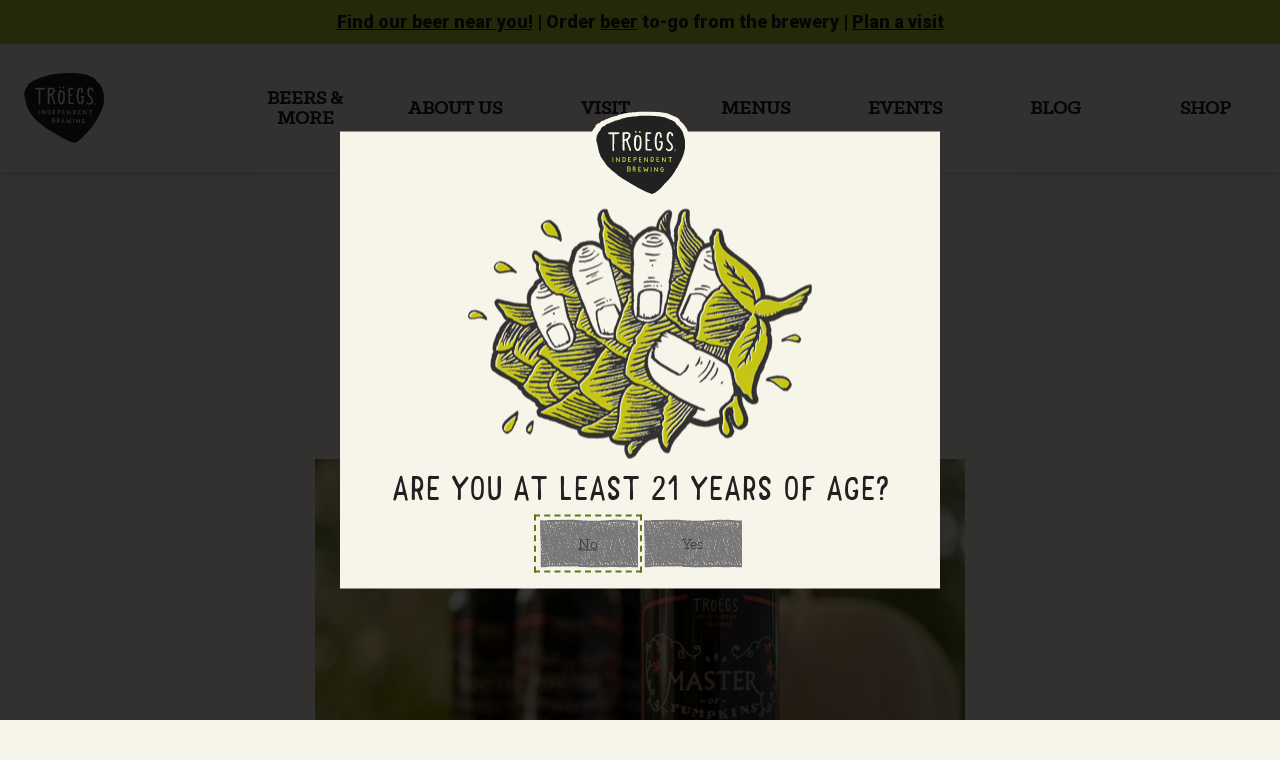

--- FILE ---
content_type: text/html; charset=UTF-8
request_url: https://troegs.com/asset/photography-master-of-pumpkins-can-pumpkins-1/
body_size: 65319
content:

<!DOCTYPE html>
<html lang="en-US">
<head>
    <meta charset="UTF-8">
    <meta name="viewport" content="width=device-width, initial-scale=1.0">

    <!-- Google Tag Manager -->
    <script>(function(w,d,s,l,i){w[l]=w[l]||[];w[l].push({'gtm.start':
    new Date().getTime(),event:'gtm.js'});var f=d.getElementsByTagName(s)[0],
    j=d.createElement(s),dl=l!='dataLayer'?'&l='+l:'';j.async=true;j.src=
    'https://www.googletagmanager.com/gtm.js?id='+i+dl;f.parentNode.insertBefore(j,f);
    })(window,document,'script','dataLayer','GTM-WPNG56C');</script>
    <!-- End Google Tag Manager -->

    <link rel="preconnect" href="https://fonts.googleapis.com">
    <link rel="preconnect" href="https://fonts.gstatic.com" crossorigin>
    <link href="https://fonts.googleapis.com/css2?family=Roboto:wght@900&display=swap" rel="stylesheet">
    <link rel="shortcut icon" href="https://troegs.com/wp-content/themes/troegs-2021/favicon.ico" />

            <meta property="og:title" content="Photography – Master Of Pumpkins can &#038; pumpkins 1" />
        <meta property="og:description" content="" />
    
    <meta name="facebook-domain-verification" content="kngwbtwmut5quwqorw3dcjjb71q4bl" />

        <meta property="og:image" content="https://troegs.com/wp-content/uploads/2022/10/Photography-MasterOfPumpkins-can-pumpkins1-150x150.jpg">

    <meta name='robots' content='noindex, follow' />
	<style>img:is([sizes="auto" i], [sizes^="auto," i]) { contain-intrinsic-size: 3000px 1500px }</style>
	
	<!-- This site is optimized with the Yoast SEO plugin v19.11 - https://yoast.com/wordpress/plugins/seo/ -->
	<title>Photography – Master Of Pumpkins can &amp; pumpkins 1 - Tröegs Independent Brewing</title>
	<meta property="og:locale" content="en_US" />
	<meta property="og:type" content="article" />
	<meta property="og:title" content="Photography – Master Of Pumpkins can &amp; pumpkins 1 - Tröegs Independent Brewing" />
	<meta property="og:url" content="https://troegs.com/asset/photography-master-of-pumpkins-can-pumpkins-1/" />
	<meta property="og:site_name" content="Tröegs Independent Brewing" />
	<meta property="og:image" content="https://troegs.com/wp-content/uploads/2022/10/Photography-MasterOfPumpkins-can-pumpkins1.jpg" />
	<meta property="og:image:width" content="2016" />
	<meta property="og:image:height" content="1344" />
	<meta property="og:image:type" content="image/jpeg" />
	<meta name="twitter:card" content="summary_large_image" />
	<script type="application/ld+json" class="yoast-schema-graph">{"@context":"https://schema.org","@graph":[{"@type":"WebPage","@id":"https://troegs.com/asset/photography-master-of-pumpkins-can-pumpkins-1/","url":"https://troegs.com/asset/photography-master-of-pumpkins-can-pumpkins-1/","name":"Photography – Master Of Pumpkins can & pumpkins 1 - Tröegs Independent Brewing","isPartOf":{"@id":"https://troegs.com/#website"},"primaryImageOfPage":{"@id":"https://troegs.com/asset/photography-master-of-pumpkins-can-pumpkins-1/#primaryimage"},"image":{"@id":"https://troegs.com/asset/photography-master-of-pumpkins-can-pumpkins-1/#primaryimage"},"thumbnailUrl":"https://troegs.com/wp-content/uploads/2022/10/Photography-MasterOfPumpkins-can-pumpkins1.jpg","datePublished":"2022-10-04T17:58:42+00:00","dateModified":"2022-10-04T17:58:42+00:00","breadcrumb":{"@id":"https://troegs.com/asset/photography-master-of-pumpkins-can-pumpkins-1/#breadcrumb"},"inLanguage":"en-US","potentialAction":[{"@type":"ReadAction","target":["https://troegs.com/asset/photography-master-of-pumpkins-can-pumpkins-1/"]}]},{"@type":"ImageObject","inLanguage":"en-US","@id":"https://troegs.com/asset/photography-master-of-pumpkins-can-pumpkins-1/#primaryimage","url":"https://troegs.com/wp-content/uploads/2022/10/Photography-MasterOfPumpkins-can-pumpkins1.jpg","contentUrl":"https://troegs.com/wp-content/uploads/2022/10/Photography-MasterOfPumpkins-can-pumpkins1.jpg","width":2016,"height":1344},{"@type":"BreadcrumbList","@id":"https://troegs.com/asset/photography-master-of-pumpkins-can-pumpkins-1/#breadcrumb","itemListElement":[{"@type":"ListItem","position":1,"name":"Home","item":"https://troegs.com/"},{"@type":"ListItem","position":2,"name":"Assets","item":"https://troegs.com/asset/"},{"@type":"ListItem","position":3,"name":"Photography – Master Of Pumpkins can &#038; pumpkins 1"}]},{"@type":"WebSite","@id":"https://troegs.com/#website","url":"https://troegs.com/","name":"Tröegs Independent Brewing","description":"Founded in central Pennsylvania in 1996, Tröegs is a brewery for people with a sense of adventure and curiosity.","potentialAction":[{"@type":"SearchAction","target":{"@type":"EntryPoint","urlTemplate":"https://troegs.com/?s={search_term_string}"},"query-input":"required name=search_term_string"}],"inLanguage":"en-US"}]}</script>
	<!-- / Yoast SEO plugin. -->


<link rel='dns-prefetch' href='//platform.twitter.com' />
<script type="text/javascript">
/* <![CDATA[ */
window._wpemojiSettings = {"baseUrl":"https:\/\/s.w.org\/images\/core\/emoji\/16.0.1\/72x72\/","ext":".png","svgUrl":"https:\/\/s.w.org\/images\/core\/emoji\/16.0.1\/svg\/","svgExt":".svg","source":{"concatemoji":"https:\/\/troegs.com\/wp-includes\/js\/wp-emoji-release.min.js?ver=6.8.3"}};
/*! This file is auto-generated */
!function(s,n){var o,i,e;function c(e){try{var t={supportTests:e,timestamp:(new Date).valueOf()};sessionStorage.setItem(o,JSON.stringify(t))}catch(e){}}function p(e,t,n){e.clearRect(0,0,e.canvas.width,e.canvas.height),e.fillText(t,0,0);var t=new Uint32Array(e.getImageData(0,0,e.canvas.width,e.canvas.height).data),a=(e.clearRect(0,0,e.canvas.width,e.canvas.height),e.fillText(n,0,0),new Uint32Array(e.getImageData(0,0,e.canvas.width,e.canvas.height).data));return t.every(function(e,t){return e===a[t]})}function u(e,t){e.clearRect(0,0,e.canvas.width,e.canvas.height),e.fillText(t,0,0);for(var n=e.getImageData(16,16,1,1),a=0;a<n.data.length;a++)if(0!==n.data[a])return!1;return!0}function f(e,t,n,a){switch(t){case"flag":return n(e,"\ud83c\udff3\ufe0f\u200d\u26a7\ufe0f","\ud83c\udff3\ufe0f\u200b\u26a7\ufe0f")?!1:!n(e,"\ud83c\udde8\ud83c\uddf6","\ud83c\udde8\u200b\ud83c\uddf6")&&!n(e,"\ud83c\udff4\udb40\udc67\udb40\udc62\udb40\udc65\udb40\udc6e\udb40\udc67\udb40\udc7f","\ud83c\udff4\u200b\udb40\udc67\u200b\udb40\udc62\u200b\udb40\udc65\u200b\udb40\udc6e\u200b\udb40\udc67\u200b\udb40\udc7f");case"emoji":return!a(e,"\ud83e\udedf")}return!1}function g(e,t,n,a){var r="undefined"!=typeof WorkerGlobalScope&&self instanceof WorkerGlobalScope?new OffscreenCanvas(300,150):s.createElement("canvas"),o=r.getContext("2d",{willReadFrequently:!0}),i=(o.textBaseline="top",o.font="600 32px Arial",{});return e.forEach(function(e){i[e]=t(o,e,n,a)}),i}function t(e){var t=s.createElement("script");t.src=e,t.defer=!0,s.head.appendChild(t)}"undefined"!=typeof Promise&&(o="wpEmojiSettingsSupports",i=["flag","emoji"],n.supports={everything:!0,everythingExceptFlag:!0},e=new Promise(function(e){s.addEventListener("DOMContentLoaded",e,{once:!0})}),new Promise(function(t){var n=function(){try{var e=JSON.parse(sessionStorage.getItem(o));if("object"==typeof e&&"number"==typeof e.timestamp&&(new Date).valueOf()<e.timestamp+604800&&"object"==typeof e.supportTests)return e.supportTests}catch(e){}return null}();if(!n){if("undefined"!=typeof Worker&&"undefined"!=typeof OffscreenCanvas&&"undefined"!=typeof URL&&URL.createObjectURL&&"undefined"!=typeof Blob)try{var e="postMessage("+g.toString()+"("+[JSON.stringify(i),f.toString(),p.toString(),u.toString()].join(",")+"));",a=new Blob([e],{type:"text/javascript"}),r=new Worker(URL.createObjectURL(a),{name:"wpTestEmojiSupports"});return void(r.onmessage=function(e){c(n=e.data),r.terminate(),t(n)})}catch(e){}c(n=g(i,f,p,u))}t(n)}).then(function(e){for(var t in e)n.supports[t]=e[t],n.supports.everything=n.supports.everything&&n.supports[t],"flag"!==t&&(n.supports.everythingExceptFlag=n.supports.everythingExceptFlag&&n.supports[t]);n.supports.everythingExceptFlag=n.supports.everythingExceptFlag&&!n.supports.flag,n.DOMReady=!1,n.readyCallback=function(){n.DOMReady=!0}}).then(function(){return e}).then(function(){var e;n.supports.everything||(n.readyCallback(),(e=n.source||{}).concatemoji?t(e.concatemoji):e.wpemoji&&e.twemoji&&(t(e.twemoji),t(e.wpemoji)))}))}((window,document),window._wpemojiSettings);
/* ]]> */
</script>
<style id='wp-emoji-styles-inline-css' type='text/css'>

	img.wp-smiley, img.emoji {
		display: inline !important;
		border: none !important;
		box-shadow: none !important;
		height: 1em !important;
		width: 1em !important;
		margin: 0 0.07em !important;
		vertical-align: -0.1em !important;
		background: none !important;
		padding: 0 !important;
	}
</style>
<link rel='stylesheet' id='wp-block-library-css' href='https://troegs.com/wp-includes/css/dist/block-library/style.min.css?ver=6.8.3' type='text/css' media='all' />
<style id='classic-theme-styles-inline-css' type='text/css'>
/*! This file is auto-generated */
.wp-block-button__link{color:#fff;background-color:#32373c;border-radius:9999px;box-shadow:none;text-decoration:none;padding:calc(.667em + 2px) calc(1.333em + 2px);font-size:1.125em}.wp-block-file__button{background:#32373c;color:#fff;text-decoration:none}
</style>
<style id='global-styles-inline-css' type='text/css'>
:root{--wp--preset--aspect-ratio--square: 1;--wp--preset--aspect-ratio--4-3: 4/3;--wp--preset--aspect-ratio--3-4: 3/4;--wp--preset--aspect-ratio--3-2: 3/2;--wp--preset--aspect-ratio--2-3: 2/3;--wp--preset--aspect-ratio--16-9: 16/9;--wp--preset--aspect-ratio--9-16: 9/16;--wp--preset--color--black: #000000;--wp--preset--color--cyan-bluish-gray: #abb8c3;--wp--preset--color--white: #ffffff;--wp--preset--color--pale-pink: #f78da7;--wp--preset--color--vivid-red: #cf2e2e;--wp--preset--color--luminous-vivid-orange: #ff6900;--wp--preset--color--luminous-vivid-amber: #fcb900;--wp--preset--color--light-green-cyan: #7bdcb5;--wp--preset--color--vivid-green-cyan: #00d084;--wp--preset--color--pale-cyan-blue: #8ed1fc;--wp--preset--color--vivid-cyan-blue: #0693e3;--wp--preset--color--vivid-purple: #9b51e0;--wp--preset--gradient--vivid-cyan-blue-to-vivid-purple: linear-gradient(135deg,rgba(6,147,227,1) 0%,rgb(155,81,224) 100%);--wp--preset--gradient--light-green-cyan-to-vivid-green-cyan: linear-gradient(135deg,rgb(122,220,180) 0%,rgb(0,208,130) 100%);--wp--preset--gradient--luminous-vivid-amber-to-luminous-vivid-orange: linear-gradient(135deg,rgba(252,185,0,1) 0%,rgba(255,105,0,1) 100%);--wp--preset--gradient--luminous-vivid-orange-to-vivid-red: linear-gradient(135deg,rgba(255,105,0,1) 0%,rgb(207,46,46) 100%);--wp--preset--gradient--very-light-gray-to-cyan-bluish-gray: linear-gradient(135deg,rgb(238,238,238) 0%,rgb(169,184,195) 100%);--wp--preset--gradient--cool-to-warm-spectrum: linear-gradient(135deg,rgb(74,234,220) 0%,rgb(151,120,209) 20%,rgb(207,42,186) 40%,rgb(238,44,130) 60%,rgb(251,105,98) 80%,rgb(254,248,76) 100%);--wp--preset--gradient--blush-light-purple: linear-gradient(135deg,rgb(255,206,236) 0%,rgb(152,150,240) 100%);--wp--preset--gradient--blush-bordeaux: linear-gradient(135deg,rgb(254,205,165) 0%,rgb(254,45,45) 50%,rgb(107,0,62) 100%);--wp--preset--gradient--luminous-dusk: linear-gradient(135deg,rgb(255,203,112) 0%,rgb(199,81,192) 50%,rgb(65,88,208) 100%);--wp--preset--gradient--pale-ocean: linear-gradient(135deg,rgb(255,245,203) 0%,rgb(182,227,212) 50%,rgb(51,167,181) 100%);--wp--preset--gradient--electric-grass: linear-gradient(135deg,rgb(202,248,128) 0%,rgb(113,206,126) 100%);--wp--preset--gradient--midnight: linear-gradient(135deg,rgb(2,3,129) 0%,rgb(40,116,252) 100%);--wp--preset--font-size--small: 13px;--wp--preset--font-size--medium: 20px;--wp--preset--font-size--large: 36px;--wp--preset--font-size--x-large: 42px;--wp--preset--spacing--20: 0.44rem;--wp--preset--spacing--30: 0.67rem;--wp--preset--spacing--40: 1rem;--wp--preset--spacing--50: 1.5rem;--wp--preset--spacing--60: 2.25rem;--wp--preset--spacing--70: 3.38rem;--wp--preset--spacing--80: 5.06rem;--wp--preset--shadow--natural: 6px 6px 9px rgba(0, 0, 0, 0.2);--wp--preset--shadow--deep: 12px 12px 50px rgba(0, 0, 0, 0.4);--wp--preset--shadow--sharp: 6px 6px 0px rgba(0, 0, 0, 0.2);--wp--preset--shadow--outlined: 6px 6px 0px -3px rgba(255, 255, 255, 1), 6px 6px rgba(0, 0, 0, 1);--wp--preset--shadow--crisp: 6px 6px 0px rgba(0, 0, 0, 1);}:where(.is-layout-flex){gap: 0.5em;}:where(.is-layout-grid){gap: 0.5em;}body .is-layout-flex{display: flex;}.is-layout-flex{flex-wrap: wrap;align-items: center;}.is-layout-flex > :is(*, div){margin: 0;}body .is-layout-grid{display: grid;}.is-layout-grid > :is(*, div){margin: 0;}:where(.wp-block-columns.is-layout-flex){gap: 2em;}:where(.wp-block-columns.is-layout-grid){gap: 2em;}:where(.wp-block-post-template.is-layout-flex){gap: 1.25em;}:where(.wp-block-post-template.is-layout-grid){gap: 1.25em;}.has-black-color{color: var(--wp--preset--color--black) !important;}.has-cyan-bluish-gray-color{color: var(--wp--preset--color--cyan-bluish-gray) !important;}.has-white-color{color: var(--wp--preset--color--white) !important;}.has-pale-pink-color{color: var(--wp--preset--color--pale-pink) !important;}.has-vivid-red-color{color: var(--wp--preset--color--vivid-red) !important;}.has-luminous-vivid-orange-color{color: var(--wp--preset--color--luminous-vivid-orange) !important;}.has-luminous-vivid-amber-color{color: var(--wp--preset--color--luminous-vivid-amber) !important;}.has-light-green-cyan-color{color: var(--wp--preset--color--light-green-cyan) !important;}.has-vivid-green-cyan-color{color: var(--wp--preset--color--vivid-green-cyan) !important;}.has-pale-cyan-blue-color{color: var(--wp--preset--color--pale-cyan-blue) !important;}.has-vivid-cyan-blue-color{color: var(--wp--preset--color--vivid-cyan-blue) !important;}.has-vivid-purple-color{color: var(--wp--preset--color--vivid-purple) !important;}.has-black-background-color{background-color: var(--wp--preset--color--black) !important;}.has-cyan-bluish-gray-background-color{background-color: var(--wp--preset--color--cyan-bluish-gray) !important;}.has-white-background-color{background-color: var(--wp--preset--color--white) !important;}.has-pale-pink-background-color{background-color: var(--wp--preset--color--pale-pink) !important;}.has-vivid-red-background-color{background-color: var(--wp--preset--color--vivid-red) !important;}.has-luminous-vivid-orange-background-color{background-color: var(--wp--preset--color--luminous-vivid-orange) !important;}.has-luminous-vivid-amber-background-color{background-color: var(--wp--preset--color--luminous-vivid-amber) !important;}.has-light-green-cyan-background-color{background-color: var(--wp--preset--color--light-green-cyan) !important;}.has-vivid-green-cyan-background-color{background-color: var(--wp--preset--color--vivid-green-cyan) !important;}.has-pale-cyan-blue-background-color{background-color: var(--wp--preset--color--pale-cyan-blue) !important;}.has-vivid-cyan-blue-background-color{background-color: var(--wp--preset--color--vivid-cyan-blue) !important;}.has-vivid-purple-background-color{background-color: var(--wp--preset--color--vivid-purple) !important;}.has-black-border-color{border-color: var(--wp--preset--color--black) !important;}.has-cyan-bluish-gray-border-color{border-color: var(--wp--preset--color--cyan-bluish-gray) !important;}.has-white-border-color{border-color: var(--wp--preset--color--white) !important;}.has-pale-pink-border-color{border-color: var(--wp--preset--color--pale-pink) !important;}.has-vivid-red-border-color{border-color: var(--wp--preset--color--vivid-red) !important;}.has-luminous-vivid-orange-border-color{border-color: var(--wp--preset--color--luminous-vivid-orange) !important;}.has-luminous-vivid-amber-border-color{border-color: var(--wp--preset--color--luminous-vivid-amber) !important;}.has-light-green-cyan-border-color{border-color: var(--wp--preset--color--light-green-cyan) !important;}.has-vivid-green-cyan-border-color{border-color: var(--wp--preset--color--vivid-green-cyan) !important;}.has-pale-cyan-blue-border-color{border-color: var(--wp--preset--color--pale-cyan-blue) !important;}.has-vivid-cyan-blue-border-color{border-color: var(--wp--preset--color--vivid-cyan-blue) !important;}.has-vivid-purple-border-color{border-color: var(--wp--preset--color--vivid-purple) !important;}.has-vivid-cyan-blue-to-vivid-purple-gradient-background{background: var(--wp--preset--gradient--vivid-cyan-blue-to-vivid-purple) !important;}.has-light-green-cyan-to-vivid-green-cyan-gradient-background{background: var(--wp--preset--gradient--light-green-cyan-to-vivid-green-cyan) !important;}.has-luminous-vivid-amber-to-luminous-vivid-orange-gradient-background{background: var(--wp--preset--gradient--luminous-vivid-amber-to-luminous-vivid-orange) !important;}.has-luminous-vivid-orange-to-vivid-red-gradient-background{background: var(--wp--preset--gradient--luminous-vivid-orange-to-vivid-red) !important;}.has-very-light-gray-to-cyan-bluish-gray-gradient-background{background: var(--wp--preset--gradient--very-light-gray-to-cyan-bluish-gray) !important;}.has-cool-to-warm-spectrum-gradient-background{background: var(--wp--preset--gradient--cool-to-warm-spectrum) !important;}.has-blush-light-purple-gradient-background{background: var(--wp--preset--gradient--blush-light-purple) !important;}.has-blush-bordeaux-gradient-background{background: var(--wp--preset--gradient--blush-bordeaux) !important;}.has-luminous-dusk-gradient-background{background: var(--wp--preset--gradient--luminous-dusk) !important;}.has-pale-ocean-gradient-background{background: var(--wp--preset--gradient--pale-ocean) !important;}.has-electric-grass-gradient-background{background: var(--wp--preset--gradient--electric-grass) !important;}.has-midnight-gradient-background{background: var(--wp--preset--gradient--midnight) !important;}.has-small-font-size{font-size: var(--wp--preset--font-size--small) !important;}.has-medium-font-size{font-size: var(--wp--preset--font-size--medium) !important;}.has-large-font-size{font-size: var(--wp--preset--font-size--large) !important;}.has-x-large-font-size{font-size: var(--wp--preset--font-size--x-large) !important;}
:where(.wp-block-post-template.is-layout-flex){gap: 1.25em;}:where(.wp-block-post-template.is-layout-grid){gap: 1.25em;}
:where(.wp-block-columns.is-layout-flex){gap: 2em;}:where(.wp-block-columns.is-layout-grid){gap: 2em;}
:root :where(.wp-block-pullquote){font-size: 1.5em;line-height: 1.6;}
</style>
<link rel='stylesheet' id='contact-form-7-css' href='https://troegs.com/wp-content/plugins/contact-form-7/includes/css/styles.css?ver=5.2.2' type='text/css' media='all' />
<link rel='stylesheet' id='main-troegs-css' href='https://troegs.com/wp-content/themes/troegs/assets/css/main.min.css?ver=1765397773' type='text/css' media='all' />
<script type="text/javascript" src="https://troegs.com/wp-includes/js/jquery/jquery.min.js?ver=3.7.1" id="jquery-core-js"></script>
<script type="text/javascript" src="https://troegs.com/wp-includes/js/jquery/jquery-migrate.min.js?ver=3.4.1" id="jquery-migrate-js"></script>
<link rel="https://api.w.org/" href="https://troegs.com/wp-json/" /><link rel="alternate" title="oEmbed (JSON)" type="application/json+oembed" href="https://troegs.com/wp-json/oembed/1.0/embed?url=https%3A%2F%2Ftroegs.com%2Fasset%2Fphotography-master-of-pumpkins-can-pumpkins-1%2F" />
<link rel="alternate" title="oEmbed (XML)" type="text/xml+oembed" href="https://troegs.com/wp-json/oembed/1.0/embed?url=https%3A%2F%2Ftroegs.com%2Fasset%2Fphotography-master-of-pumpkins-can-pumpkins-1%2F&#038;format=xml" />

		<script>
		(function(h,o,t,j,a,r){
			h.hj=h.hj||function(){(h.hj.q=h.hj.q||[]).push(arguments)};
			h._hjSettings={hjid:2420200,hjsv:5};
			a=o.getElementsByTagName('head')[0];
			r=o.createElement('script');r.async=1;
			r.src=t+h._hjSettings.hjid+j+h._hjSettings.hjsv;
			a.appendChild(r);
		})(window,document,'//static.hotjar.com/c/hotjar-','.js?sv=');
		</script>
		
<!-- Meta Pixel Code -->
<script type='text/javascript'>
!function(f,b,e,v,n,t,s){if(f.fbq)return;n=f.fbq=function(){n.callMethod?
n.callMethod.apply(n,arguments):n.queue.push(arguments)};if(!f._fbq)f._fbq=n;
n.push=n;n.loaded=!0;n.version='2.0';n.queue=[];t=b.createElement(e);t.async=!0;
t.src=v;s=b.getElementsByTagName(e)[0];s.parentNode.insertBefore(t,s)}(window,
document,'script','https://connect.facebook.net/en_US/fbevents.js');
</script>
<!-- End Meta Pixel Code -->
<script type='text/javascript'>
  fbq('init', '155137498757298', {}, {
    "agent": "wordpress-6.8.3-3.0.8"
});
  </script><script type='text/javascript'>
  fbq('track', 'PageView', []);
  </script>
<!-- Meta Pixel Code -->
<noscript>
<img height="1" width="1" style="display:none" alt="fbpx"
src="https://www.facebook.com/tr?id=155137498757298&ev=PageView&noscript=1" />
</noscript>
<!-- End Meta Pixel Code -->
<script type="module" defer src="https://troegs.com/wp-content/themes/troegs-2021/assets/dist/assets/index.591c21a5.js"></script><link rel="stylesheet" href="https://troegs.com/wp-content/themes/troegs-2021/assets/dist/assets/index.aa399bef.css" type="text/css" />    <link href="https://addtocalendar.com/atc/1.5/atc-style-blue.css" rel="stylesheet" type="text/css">
    <!-- Facebook Pixel Code -->
<script>
!function(f,b,e,v,n,t,s)
{if(f.fbq)return;n=f.fbq=function(){n.callMethod?
n.callMethod.apply(n,arguments):n.queue.push(arguments)};
if(!f._fbq)f._fbq=n;n.push=n;n.loaded=!0;n.version='2.0';
n.queue=[];t=b.createElement(e);t.async=!0;
t.src=v;s=b.getElementsByTagName(e)[0];
s.parentNode.insertBefore(t,s)}(window,document,'script',
'https://connect.facebook.net/en_US/fbevents.js');
fbq('init', '1661598100816008');
fbq('track', 'PageView');
</script>
<noscript>
<img height="1" width="1" src="https://www.facebook.com/tr?id=1661598100816008&ev=PageView&noscript=1"/>
</noscript>
<!-- End Facebook Pixel Code -->
    <script>!function(t,o,c,k){if(!t.tock){var e=t.tock=function(){e.callMethod?    e.callMethod.apply(e,arguments):e.queue.push(arguments)};t._tock||(t._tock=e),    e.push=e,e.loaded=!0,e.version='1.0',e.queue=[];var f=o.createElement(c);f.async=!0,    f.src=k;var g=o.getElementsByTagName(c)[0];g.parentNode.insertBefore(f,g)}}(    window,document,'script','https://www.exploretock.com/tock.js');    tock('init', 'troegsbrewingcompany');    </script>
</head>
<body class="wp-singular asset-template-default single single-asset wp-embed-responsive wp-theme-troegs wp-child-theme-troegs-2021">
    <!-- Google Tag Manager (noscript) -->
    <noscript><iframe src="https://www.googletagmanager.com/ns.html?id=GTM-WPNG56C"
    height="0" width="0" style="display:none;visibility:hidden"></iframe></noscript>
    <!-- End Google Tag Manager (noscript) -->

        <span class="first-focusable w-0 h-0" tabindex="-1"></span>

    <div id="fb-root"></div>
    <script>(function(d, s, id) {
    var js, fjs = d.getElementsByTagName(s)[0];
    if (d.getElementById(id)) return;
    js = d.createElement(s); js.id = id;
    js.src = "//connect.facebook.net/en_US/all.js";
    fjs.parentNode.insertBefore(js, fjs);
    }(document, 'script', 'facebook-jssdk'));</script>

    <a tabindex="0" class="skip-to-content absolute z-[60] -top-[100rem] focus:top-[1rem] left-[1rem] outline-none p-8 bg-[#666] text-[2rem] text-white font-bold rounded-lg border-[0.25rem] border-[#efefef]/50" href="#main-content" x-data="skipToContent" data-content-container="main-content">
    Skip to Content</a>

    
<div class="hidden lg:block sticky w-full left-0 right-0 top-0 z-50">
    

<div class="alert-message"><a style="text-decoration: underline;" href="https://troegs.com/beers/brew-finder">Find our beer near you!</a> | Order <a style="text-decoration: underline;" href="https://shop.troegs.com/shop/27">beer</a> to-go from the brewery | <a style="text-decoration: underline;" href="https://troegs.com/visit/">Plan a visit</a></div>

<div
    x-data="desktopNav"
    class="simple-nav__wrap w-full simple-nav__wrap--force-filled">
    <nav class="container bg-transparent pl-6 w-full h-full flex items-center">
        <a href="https://troegs.com" class="simple-nav__logo" aria-label="home">
            <svg xmlns="http://www.w3.org/2000/svg" viewBox="0 0 161.17 142.37">
  <g id="Layer_2" data-name="Layer 2">
    <g id="Layer_2-2" data-name="Layer 2">
      <path class="fill-current" d="M69.18 93.65c-.44-.19-1-.07-1.1.27a11.53 11.53 0 00-.08 2.64 1.42 1.42 0 00.73 0 3.72 3.72 0 00.59-.2 1.75 1.75 0 00.73-1.57 1.41 1.41 0 00-.87-1.14zM69.75 76.46c-.42.08-.48.21-.47.64s0 .55 0 .83v1c0 .08.09.24.15.24a3.13 3.13 0 001.78-.29 1.49 1.49 0 00.79-1.37 1 1 0 00-.34-.84 2.38 2.38 0 00-1.91-.21zM101.67 76.81a8.24 8.24 0 00-1.22-.06c-.07 0-.2.16-.21.24 0 .73-.07 1.47-.07 2.2V82.21c0 .16 0 .29.13.34s.19 0 .28-.08l.35-.17a5.64 5.64 0 00.67-.4A3.53 3.53 0 00103 78a1.64 1.64 0 00-1.33-1.19zM51.86 77.78a2.53 2.53 0 00-2.07-1.21h-.43a.39.39 0 00-.24 0c-.15.08-.13.3-.14.44v1.8c0 .42-.07.84 0 1.26 0 .58 0 1 .07 1.61V82.27c0 .15.16.25.35.24a6 6 0 001.26-.18A2 2 0 0052 81.21a3.2 3.2 0 00.25-2.21 4.88 4.88 0 00-.39-1.22zM58.14 96.17a3.29 3.29 0 00.83 0h.62a1.56 1.56 0 001-.69 1 1 0 00-.44-1.5c-.42-.33-.84-.27-1.25-.42a11.56 11.56 0 00-1.47 0c-.1 0-.21.31-.21.44 0 .63 0 1.45.06 2.13.33.03.49.01.86.04zM142.89 60.92a1.73 1.73 0 101.72 1.72 1.72 1.72 0 00-1.72-1.72zm1 2.72h-.52l-.43-.76h-.42v.51h.31v.25H142v-.25h.28V61.9H142v-.25h1c.5 0 .77.25.77.6a.58.58 0 01-.48.56l.32.58h.31z"/>
      <path class="fill-current" d="M160.73 57.07a3.21 3.21 0 00.4-2.38c0-.62-.18-1.24-.18-1.86a27.88 27.88 0 000-3.42c0-.3.06-.61 0-.92 0-.72-.09-1.43-.13-2.14-.07-1.15-.13-2.29-.2-3.43a1.28 1.28 0 00-.07-.28 13.55 13.55 0 01-.9-3.5 12.67 12.67 0 00-.58-2.15c-.18-.56-.4-1.1-.62-1.7 0-.24.06-.57.1-.91l-.74-.27c.09-.37.29-.69.23-1a24.53 24.53 0 00-.83-2.46c-.24-.63-.55-1.24-.84-1.85a7 7 0 00-.6-1.16c-1.38-1.83-2.47-3.86-3.85-5.7a19.62 19.62 0 00-2.52-2.86c-.66-.6-1.54-1-2-1.82a.53.53 0 00-.13-.13c-.7-.59-1.42-1.16-2.11-1.77-.43-.39-.93-2.41-1.32-2.78a14.8 14.8 0 00-1.31-1.19c-.93-.67-1.87-1.34-2.85-1.93a21.35 21.35 0 00-2.12-.95c-1.22-.54-2.42-1.1-3.65-1.62-1.91-.77-3.91-1.45-5.79-2.39-1.41-.7-2.89-1.12-4.33-1.67a4 4 0 00-.91-.2c-.87-.12-1.74-.19-2.6-.34-1.44-.23-2.88-.55-4.32-.77s-3.1-.43-4.65-.57q-3.18-.31-6.38-.52c-1.68-.12-3.37-.19-5.07-.24C97.93.13 96 .08 94.07.07c-1.68 0-3.37.14-5 .06C88 .07 86.89.06 85.83 0a63.78 63.78 0 00-8.41.29c-.93.09-1.83.43-2.76.57a26.44 26.44 0 01-3.32.31c-1 0-2 .07-3 .15-1.28.1-2.55.23-3.82.37A4.29 4.29 0 0062.7 2a2.75 2.75 0 01-1.51.24 16.22 16.22 0 00-3 .4c-.29 0-.55.3-.85.34-.48.07-1 0-1.46.06a13.88 13.88 0 00-1.93.32 9.85 9.85 0 01-1.46.58c-.51.05-.9.59-1.46.32 0 0-.14 0-.16.07-.2.49-.71.38-1 .64-.4-.54-.87-.33-1.31-.22a11.89 11.89 0 01-1.16.35c-.52.08-.9.24-.93 1L46 5.31c-.57.12-.57.12-.92.7l.42.15-2.05.6q-.77.24-1.53.45c-.66.18-1.33.33-2 .52a3.5 3.5 0 01-1.62.37c-.16 0-.35.1-.53.16a5.21 5.21 0 01-.66.24 14.28 14.28 0 00-2 .38c-1.18.41-2.32.93-3.45 1.43-.72.31-1.38.73-2.11 1a12.4 12.4 0 01-2.18.73 9.88 9.88 0 00-2.14.8 13.18 13.18 0 00-2 1.13 5.07 5.07 0 01-2.91.87.93.93 0 00-1 .66A7.56 7.56 0 0018 16c-.88.52-1.81 2.77-2.85 2.95a1.72 1.72 0 00-.43.18l-.47-.43-.89.35v.93l-.4-.66a13.91 13.91 0 00-1.49 1c-.48.43-1.16.7-1.35 1.43a.46.46 0 01-.23.29c-.69.21-.93.88-1.36 1.36s.61 1.12.21 1.56c-.65.72-1.65 1.14-1.9 2.2 0 0 0 .05-.06.07a9.38 9.38 0 00-.86.93c-.31.45-.56.94-.91 1.54a1.36 1.36 0 00-.76 1.3c-.25.28-.52.45-.59.68a2.74 2.74 0 01-.57.92 3.45 3.45 0 00-.68 1.6 6.71 6.71 0 01-.09 1.2l-1 .49A5.57 5.57 0 001 38.56c-.53.89 0 1.8-.12 2.67.34.17.81 0 .8.51L0 42.39c.11.87.21 1.64.31 2.41.08.6.48 1.16.27 1.81 0 0 .05.11.07.17.21.57.67 1.08.42 1.76a.2.2 0 000 .18c.41.45.33 1.07.56 1.57a22.67 22.67 0 011 4.29c.18.71.13 1.51.76 2.06v.18l-.31.35a9.12 9.12 0 01.32 1.35c.08.91.76 1.63.79 2.54.65.73-.46 1.2 0 2a20.1 20.1 0 01.9 2.31 5.08 5.08 0 01.15.52 5.06 5.06 0 00.52 1.58 4.07 4.07 0 01.71 2 2.5 2.5 0 00.81 1.56c-.37.56.1 1 .29 1.39.59 1.22 1.19 2.38 1.8 3.58.29.54.47 1.18 1.14 1.36 0 .32 0 .6.05 1 .28.23.6.48.9.75a1.07 1.07 0 01.35.42 5 5 0 001.08 1.9 2.38 2.38 0 001.48 1c.08 0 .14.11.21.18l-.76.26 1.57 1.34c0 .12-.1.31-.16.53 1 .57 1.08 2.26 2 2.63.58 1 1.07 1.83 1.6 2.66.08.13.32.17.49.23l.39.1c.29.51.49.93.75 1.31a9.72 9.72 0 00.85 1 10.07 10.07 0 00.78.82c.61.53 1.24 1 1.86 1.54l.76-.11c-.15.35-.24.59-.32.78a8.45 8.45 0 00.84.67 5.41 5.41 0 00.8.35c.08.22.1.53.26.68.71.67 1.47 1.29 2.21 1.94a5.77 5.77 0 011.21 1.15 1.43 1.43 0 001.2.81c.55.57.94 1.14 1.77 1l.15.78a4.69 4.69 0 011 .63 8 8 0 002.53 1.79c.11 0 .29.07.33.15.33.79 1.12 1.1 1.66 1.67a4.46 4.46 0 00.82.52c.24.79 1.13 1.11 1.62 1.77a.88.88 0 01.88.63c.51.3.84.49 1.17.7a4.18 4.18 0 00.63.4c.72.29 1.13 1.09 2 1.17a7.3 7.3 0 001.87 1.3c.68.42 1.29.94 2 1.35a12.5 12.5 0 002.82 1.63c.38.11.65.65 1.18.58.14.54.7.58 1 .87a6.92 6.92 0 001.38.78c.22.12.55.14.65.32.32.58.89.73 1.42 1a8.86 8.86 0 011.62.91c.95.69 2 1.21 3 1.9a39.88 39.88 0 003.86 2.23l1.37.79c.81.45 1.64.86 2.44 1.34 1.3.79 2.56 1.65 3.88 2.41 1.68.95 3.4 1.83 5.12 2.72a2.61 2.61 0 00.77.13 1.54 1.54 0 001.15.9 8.56 8.56 0 011.83.88c.52.32 1.13.51 1.68.79 1.35.71 2.69 1.44 4 2.16a1.27 1.27 0 00.93.28c.31-.06.7.27 1.16.47a1.63 1.63 0 001.3.75 3.66 3.66 0 01.86.34 9.1 9.1 0 00.93.27c.06 0 .18-.06.21 0a5.06 5.06 0 002.34 1 10.6 10.6 0 011.45.34 3.63 3.63 0 001.88.53l-.88.62c.38.24.61.47.72.43.63-.27 1.49.17 1.86-.68 1.19.67 1.91-.08 2.65-.74a2.08 2.08 0 001.88-.16 10.7 10.7 0 002.17-1.57 64.15 64.15 0 015.85-4.34 3.39 3.39 0 00.53-.38 54.5 54.5 0 001.7-1.7c.87-.93 1.73-1.87 2.56-2.83s2-2 2.91-3.14c.77-1 1.61-1.9 2.43-2.83a9.39 9.39 0 011.49-1.53 11.3 11.3 0 001.92-1.73c.57-.61 1.05-1.3 1.57-2 .1-.12.19-.28.31-.34a7 7 0 002-1.9c.33-.37.62-.78.93-1.16l.95-1.14c.26-.3.51-.61.79-.89.12-.14.32-.21.43-.35.59-.72 1.18-1.46 1.74-2.2.85-1.12 1.69-2.25 2.52-3.38a5.76 5.76 0 00.39-.74 2.93 2.93 0 01.27-.53c.41-.51.87-1 1.25-1.5s.65-1.06 1-1.58a5.63 5.63 0 00.91-1.39c.3-1.22 1.34-2 1.74-3.15a9.07 9.07 0 011.21-2 17.51 17.51 0 011.67-2.23 1.74 1.74 0 00.41-.64 3.82 3.82 0 00.13-.7l.71-1.28c.32-.57.66-1.12 1-1.69a14.41 14.41 0 01.79-1.57 20.85 20.85 0 001.41-2.69 3.61 3.61 0 00.2-.86 7.66 7.66 0 00.86-1c.8-1.42 1.56-2.85 2.3-4.29a4.12 4.12 0 00.69-2.16 3.24 3.24 0 00.55-.79c.3-1 .65-1.92 1-2.87.76-1.84 1.37-3.75 2-5.65a5.69 5.69 0 00.12-.72 12.81 12.81 0 01.7-3.08c.48-1 .46-2.1 1-3.18l-.83-.43.74-.19-.33-.52.51-.31c0-.39-.22-.81-.08-1 .33-.69-.13-1.17-.19-1.73zM31.09 78.47v3.11c0 .75 0 1.51-.06 2.25 0 .57-.51.92-.85.67a1.31 1.31 0 01-.66-1.07v-4.6-2.27a4.85 4.85 0 010-1 .82.82 0 01.37-.5c.51-.25 1.23.34 1.18.93v1.13c0 .38.02.88.02 1.35zM33 33.8c-.09 1.29-.21 2.5-.23 3.71 0 1 .1 1.92.1 2.88s-.11 1.73-.13 2.6c0 .65.06 1.31.07 2s0 1 0 1.57-.08 1.16 0 1.74a31.21 31.21 0 01-.14 3.62 17.94 17.94 0 000 2.43c.05.91 0 1.8 0 2.7a5.85 5.85 0 000 .84 19.91 19.91 0 010 5.23 1.36 1.36 0 01-1.2 1.37A1.58 1.58 0 0129.85 63a4.1 4.1 0 00-.18-1.29 4.92 4.92 0 010-2.35 58.32 58.32 0 00-.06-6.2c-.05-1.38 0-2.75 0-4.13 0-1.15.1-2.31.1-3.46s-.11-2.31-.13-3.46 0-2.51 0-3.75c0-.66-.09-1.31-.07-2 0-.83.13-1.66.2-2.54a1.22 1.22 0 00-.47-.17 10.19 10.19 0 00-3 .07 1.22 1.22 0 01-.53-.06 3.29 3.29 0 00-.8-.18 5.81 5.81 0 01-2.19-.3 1.08 1.08 0 01-.45-.28 1.67 1.67 0 01-.36-1.32c.05-.52.16-.74.67-.9a14 14 0 013.61-.59 24.14 24.14 0 012.82.06 3.24 3.24 0 001.42 0 2.13 2.13 0 01.72-.07 15.22 15.22 0 012.7 0 11.18 11.18 0 011.29.09 8.62 8.62 0 001.53.09c.49 0 .89-.15 1.37-.13.7 0 2 0 2.65.11a1.76 1.76 0 011.56 1v.27c-.11.86-.16 1.44-1.07 1.39h-.08c-1 .89-2.45.07-3.49.64a.63.63 0 01-.36 0 17 17 0 00-2.94 0 7.33 7.33 0 00-1.31.26zm10 50a.57.57 0 01-.77.51 2.46 2.46 0 01-1.64-1.53c-.26-.48-.58-.92-.88-1.38s-.71-1-1.07-1.54l-.64-.75-.28-.37c-.06-.07-.14-.24-.25-.23s-.08.2-.08.28V83.97a.47.47 0 01-.46.48.79.79 0 01-.51-.17 1.41 1.41 0 01-.5-1.18v-2.9c0-.96 0-1.82.06-2.73v-1.55c0-.19.06-.47.19-.55a.56.56 0 01.71.11c.38.43.76.87 1.11 1.34s.65.86 1.08 1.45c.22.31.69.9.9 1.22.44.65.85 1.32 1.27 2 0 .06.07.21.16.23a.17.17 0 00.14-.07 2.89 2.89 0 000-.4v-.09-3.56-2a.48.48 0 01.66-.5 1.09 1.09 0 01.73.88V81.42c.07.76.07 1.58-.01 2.38zm10-1.08a3.35 3.35 0 01-2 1.19 6.64 6.64 0 01-1.54.21c-.27 0-.64 0-.91-.07-.57-.09-.74-.16-.85-.79-.08-.44 0-1.22-.09-1.73 0-1.47 0-3 .08-4.55v-1c0-.32-.09-.72.14-.93s.45-.12.66-.11h.68a8.67 8.67 0 011.35.24 4.16 4.16 0 012.23 1.32 3.56 3.56 0 01.37.58 5.7 5.7 0 01.68 2.38 4.66 4.66 0 01-.88 3.26zm9.57 17.71a3.34 3.34 0 01-2.84.93c-.85-.1-1.67 0-2.51 0a9.48 9.48 0 01-1-.15 1.09 1.09 0 01-.29-1v-2.82c0-1.43.09-2.86.16-4.28 0-.9.26-1.07 1.19-1.06l1.93.06a3.26 3.26 0 013.14 3.74 2.21 2.21 0 01-.44.91l-.12.15a2.74 2.74 0 011 1.19 2.08 2.08 0 01-.3 2.33zm.43-16.9a.78.78 0 01-.81.39A11.89 11.89 0 0061 84h-1.9a1 1 0 01-.82-.3c-.45-.47-.38-1.32-.38-1.89v-6c0-.77.53-.86 1.09-.82H62a1 1 0 01.83.41.64.64 0 010 .79.81.81 0 01-.56.31H60.9c-.46 0-.91 0-1.37.09 0 0-.13.13-.14.2v1.81c0 .29.08.26.27.25h1.44a.77.77 0 01.68 1.13.76.76 0 01-.52.32h-1.62c-.17 0-.27 0-.27.23v1.6c0 .27.12.39.39.38h2.29a2.67 2.67 0 01.49 0 .69.69 0 01.46 1.02zm-.6-19.45c-2.15.43-2.47-3.1-2.92-4.47-.22-.65-.55-1.27-.79-1.92q-1.65-4.53-3.29-9c-.12-.34-.18-.7-.28-1a4.58 4.58 0 00-1-2.22c-.3 0-.74.06-1.17.12s-.88.16-1.38.25a12.37 12.37 0 00-.22 3.11c.1 1 .11 2 .14 3s.07 2.06.09 3.09c0 1.76.09 3.51.08 5.26a19.05 19.05 0 01-.25 2.61c-.09.55-.33 1-1 1A.94.94 0 0050 64l-1.32-.67a9.41 9.41 0 01-.59-1.58 11.88 11.88 0 01-.09-2.1 29.83 29.83 0 000-3c-.08-.67 0-1.34-.08-2a11.64 11.64 0 01.08-2.44 12.46 12.46 0 00.11-2.59c-.33-3.18-.21-6.37-.29-9.55-.05-2.25-.06-4.5-.09-6.75v-1.64a5.07 5.07 0 010-1.35v-.09c.39-.57 2.15-.24 2.74-.27 1 0 2-.22 3-.19s2.07-.05 3.1-.05a2.79 2.79 0 011.78.54 11.68 11.68 0 002.1 1c.26.12.56.61.75.82a4 4 0 01.52.57c.1.15.1.35.29.42a3.08 3.08 0 00.16.73c.06.34 0 .71.08 1.06.05.67.1 1.35.16 2a3.16 3.16 0 01-.6 1.84A13.15 13.15 0 0160.33 41c-.9 1.07-1.55 2.36-2.83 3.12.29 1.35.57 2.66.87 4a5.49 5.49 0 00.42 1.26 30.41 30.41 0 011.45 4.25c.17.48.42.94.62 1.41s.41 1.07.62 1.6c.35.89.71 1.78 1.06 2.68a4 4 0 01.15.6 14 14 0 01.5 2.4c.02.38-.19 1.68-.76 1.76zM77.7 28l.76-.5 1.48.3a3.62 3.62 0 01.93 1.41 2.08 2.08 0 01-.75 2.05 1.23 1.23 0 01-1.77-.06 1.92 1.92 0 01-.73-1.85c.06-.41-.27-.8.08-1.35zm-7.21.44a1.73 1.73 0 011.19-1.17l1.1.19a2.55 2.55 0 01.7 2.77 1.3 1.3 0 01-1.85 1 2.71 2.71 0 01-1.14-2.78zM72.08 102a.86.86 0 01-1-.48c-.4-.69-.76-1.39-1.14-2.09a4 4 0 00-.78-1.26.66.66 0 00-.16-.07H68.34a.6.6 0 00-.36.07.52.52 0 00-.13.43 5.88 5.88 0 000 .73v1.68c0 .62-.18.83-.63.76a.91.91 0 01-.77-1c0-.56 0-1.45.08-2.26v-2.92a14.66 14.66 0 000-2.48.61.61 0 01.17-.54 2.69 2.69 0 011.8-.57 4.35 4.35 0 011.09.31 3.15 3.15 0 011.09.77c1 1.12 1.17 3 .34 3.83a7.36 7.36 0 00-.44.6c.38.76.78 1.58 1.18 2.4.19.38.41.75.57 1.14s.11.84-.25.95zm.53-22.5a2.79 2.79 0 01-2.26 1.12h-.83c-.27 0-.21 0-.21.21 0 .83-.06 1.65-.1 2.48a2.5 2.5 0 01-.07.54c-.09.37-.27.48-.65.46s-.49-.12-.55-.5-.06-.62-.11-.94V81.1v-1.41c0-1.41 0-2.41.11-3.82 0-.52.09-.83.6-.92.29 0 1.09 0 1.39-.07a4.78 4.78 0 011.84.28 2 2 0 011.35 1.29 2.88 2.88 0 01-.51 3.07zm8.54 22.33c-.8.05-1.61.07-2.41.09h-.76a3.07 3.07 0 01-.6-.07 1.08 1.08 0 01-.92-1.16c.07-1-.09-2.18.05-3.22a23.6 23.6 0 000-2.66v-1.36a.51.51 0 01.6-.56h3.28a.91.91 0 01.86.52.5.5 0 01-.24.76 1.53 1.53 0 01-.62.1h-2c-.29 0-.42.12-.41.43v1.46a.47.47 0 00.51.54c.42 0 .82 0 1.24-.06a.77.77 0 01.86.55c.14.41 0 .83-.33.86-.6 0-1.23 0-1.84.05H78c0 .66 0 1.22-.06 1.78a.55.55 0 00.49.6 3 3 0 00.6 0h1.57a1 1 0 011 .74c.18.5-.05.61-.45.63zm.57-17.44c-.44 0-.89.07-1.34.07H78.7a1.31 1.31 0 01-1-.76 3.34 3.34 0 01-.22-1.46c0-1.11 0-2.23.09-3.35s.15-2.07.23-3.11c.07-.81.21-.93 1-.88l2.71.17a.57.57 0 01.52.63c0 .44-.15.65-.5.68-.69 0-1.39.11-2.08.13-.23 0-.36.11-.38.32 0 .44-.07.89-.08 1.34 0 .66 0 .65.68.71l1.26.13c.58.07.83.4.64.94a.82.82 0 01-.58.42 11.24 11.24 0 01-1.74 0c-.27 0-.36 0-.35.3s0 .61 0 .92v.91a.36.36 0 00.4.43c.57 0 1.14 0 1.71.08a6.28 6.28 0 01.87.12c.37.09.47.29.43.78a.65.65 0 01-.59.5zm.48-30.5v.52a6.6 6.6 0 00-.46 2.4c-.12.57-.14 1.17-.31 1.73-.12.4-.5.73-.6 1.13a4.41 4.41 0 01-.39 1c-.11.22-.18.42-.47.47a.39.39 0 00-.27.21c-.07.62-.63.82-1 1.15a2.92 2.92 0 00-.32.28c-.68.77-.69.63-1.72 1a4.28 4.28 0 01-2.47.14 3.13 3.13 0 01-1.19-.44 5.06 5.06 0 01-2-2.11c-.15-.34-.51-.8-.64-1.13a21.48 21.48 0 01-1.07-3.17c-.24-1.15-.46-2.29-.62-3.45-.09-.69-.12-1.38-.17-2.08a7.56 7.56 0 010-.95c0-.67.12-1.34.17-2s-.44-1.25 0-1.9a.19.19 0 000-.08c0-1.11.15-2.23.14-3.34a4.94 4.94 0 01.19-1.38c.23-.83.32-1.69.55-2.52a6.45 6.45 0 01.87-2.29 4 4 0 012.85-1.86 1.3 1.3 0 00.42-.14c.05 0 .08-.09.12-.15a.62.62 0 00.85.28c.34-.18.63 0 1 0a7.26 7.26 0 012.75.91c.44.26.8.6 1.33.57.24.25.47.48.68.72a1.56 1.56 0 01.32.42c.31.76.61 1.53.89 2.3a10.29 10.29 0 01.37 4.6 10.12 10.12 0 00.16 1.73v.86c0 .52.1 1 .14 1.57a7.77 7.77 0 01.08 1c-.05 1.31-.12 2.67-.18 4.02zm4.66 24.55v-2.33a.61.61 0 01.41-.62.62.62 0 01.51.1A8 8 0 0189 76.76c.56.77 1 1.61 1.55 2.39.32.49.7.94 1.06 1.4s.48.62.72.93c.05 0 .12.08.18.13a1.6 1.6 0 000-.21v-3.39-2.3c0-.24.07-.44.34-.5a.65.65 0 01.71.22 1.41 1.41 0 01.3 1.08V83.37c0 .33-.35.8-.67.8a1.07 1.07 0 01-.67-.26 12.62 12.62 0 01-1.11-1.2c-.47-.55-.93-1.11-1.34-1.7s-.88-1.24-1.32-1.94c-.15-.24-.3-.49-.45-.72 0-.05-.09-.07-.14-.1s-.08.1-.08.15c0 .76 0 1.36-.06 2.12 0 .43-.06.86-.06 1.28v1.64a3.79 3.79 0 010 .58c0 .22-.16.43-.38.42a.87.87 0 01-.58-.24 2 2 0 01-.42-1.54c.2-1.39.25-2.79.28-4.2zM94.2 97c-.26 1.45-.51 2.9-.74 4.36a.78.78 0 01-.46.64.69.69 0 01-.87-.3c-.37-.54-.72-1.09-1.08-1.63l-1.26-1.83-1 2.18c-.19.42-.49 1.23-1 1.38a.59.59 0 01-.39 0 .38.38 0 01-.15-.09.57.57 0 01-.08-.13 6.25 6.25 0 01-.62-1.74l-1.05-6a.74.74 0 01.61-.87 1.07 1.07 0 01.95.89c.14 1 .24 2.1.38 3.15a10.74 10.74 0 00.39 1.78 3.44 3.44 0 01.39-.69 3.3 3.3 0 00.34-.57 5.41 5.41 0 01.81-1.17.47.47 0 01.1-.1.36.36 0 01.29 0c.38.11.73.62 1 .94.37.47.71 1 1.06 1.45.1.13.21.24.42.47.16-1.21.28-2.32.46-3.4.14-.78.33-1.55.51-2.31a.64.64 0 01.84-.36 1.09 1.09 0 01.66 1c-.13.95-.34 1.95-.51 2.95zm-2.74-33.84a1.93 1.93 0 01-1.76-1.94c0-.64-.11-1.27-.13-1.91a35.15 35.15 0 010-3.7 24.81 24.81 0 00.08-3.45c-.28-4.07-.22-8.13-.2-12.2 0-1.27 0-2.55-.1-3.83a16.94 16.94 0 01.4-3.9 1.86 1.86 0 01.25-.53 1.2 1.2 0 01-.42-1.23 9.37 9.37 0 011-.29c.37-.08.8.08 1.08-.3 0-.06.17-.06.25-.06 1.18 0 2.35.09 3.53.11.48 0 1-.08 1.44-.06a8.51 8.51 0 012.63.8 2.55 2.55 0 01.23 2.14c-.85.09-1.68.2-2.51.26a14.25 14.25 0 01-1.73 0 6.75 6.75 0 00-2.82.45 4.58 4.58 0 000 2.41c.11.27-.16.66-.09 1a3.21 3.21 0 01-.1 1.66 2.42 2.42 0 000 .8 3.22 3.22 0 01.11 1.17 2.58 2.58 0 00.13 1.67 2.86 2.86 0 01.06.58v.44c.74.29 1.5 0 2.23.37a2.21 2.21 0 001.17.09 2.21 2.21 0 01.63 0c.24 0 .24.08.29.3.08.44.31 1.61-.08 2s-.89.06-1.21.07h-1.48a6.59 6.59 0 00-1.78.15c0 .16 0 .36-.05.57a19 19 0 01-.14 3.37.39.39 0 000 .26c.45 1 .06 1.91 0 2.86 0 .42 0 .84.06 1.26a6.19 6.19 0 01.1 1.53 13 13 0 000 2.72v1.61c.66.11 1.19.22 1.73.28a3 3 0 00.78-.07c.14 0 .29-.12.42-.1a30.46 30.46 0 003.58-.09 1.77 1.77 0 011.65.57v.17c.11 1.35-.23 1.81-1.53 2.06a3.47 3.47 0 01-.72.1c-2.18-.08-4.58-.1-6.98-.17zm9 31.86c0 2.13 0 4.26-.09 6.37a.78.78 0 01-.1.44c-.12.14-.35.13-.57.09h-.11a.86.86 0 01-.46-.24.9.9 0 01-.19-.48 17.61 17.61 0 01-.1-2.89v-3.28-1.18c0-.68.33-.92 1-.71a.91.91 0 01.72.93c-.02.3-.06.62-.06.93zm3.83-13.93a4.23 4.23 0 01-1.13 1.74 5.75 5.75 0 01-1.83 1.08 4.48 4.48 0 01-1.65.28 1.37 1.37 0 01-1-1.08v-1.32-.1-3.57-2.33a.51.51 0 01.49-.55 8.5 8.5 0 012.71.1 4.53 4.53 0 011 .48 3.59 3.59 0 011.05 1 4.55 4.55 0 01.57 1.83 4.36 4.36 0 01-.17 2.44zm8.07 15c-.11 1.7-.25 3.4-.39 5.09a2.59 2.59 0 01-.22.9c-.13.27-.39.24-.65-.07-1-1.2-2-2.41-3-3.62-.35-.44-.68-.88-1-1.32-.13-.18-.29-.47-.43-.33s-.07.71-.08.9a30.64 30.64 0 000 3.59 1.78 1.78 0 010 .57c-.21.65-1.22.26-1.44-.45a1.91 1.91 0 01-.1-.65c.06-1.59.13-3.16.18-4.75v-1.53a2.17 2.17 0 010-.63c.06-.2.25-.44.41-.46a1.08 1.08 0 01.62.39c.71.85 1.41 1.72 2.09 2.61s1.18 1.63 1.77 2.45c.09.13.21.25.42.5a1.16 1.16 0 00.05-.49c.08-.85.16-1.69.21-2.55v-1.35a4.34 4.34 0 01.12-1c.1-.37.48-.35.89-.23a.79.79 0 01.56.75 10.85 10.85 0 01.03 1.65zm2.33-12.33a.85.85 0 01-.8.51c-.73 0-1.2 0-2.18.08a2.3 2.3 0 01-2.14-1 1.9 1.9 0 01-.17-.79c0-.67 0-1.34-.06-2v-2.54c0-.84.09-1.47.14-2.21 0-.34.21-.49.57-.49h3.88a.66.66 0 01.42 1.09.28.28 0 01-.18.13c-.42 0-.84 0-1.25.08l-1.26.07h-.33c-.45 0-.46 0-.52.42s-.05.79-.09 1.19c0 .16 0 .22.23.21h1.52a2.11 2.11 0 01.62.09c.19.08.33.08.31.41s-.06.67-.39.79a4.84 4.84 0 01-1 .16h-1a.29.29 0 00-.3.35c0 .7 0 1.4.08 2.11 0 .22.12.3.36.29h2c.23 0 .46-.06.7-.06.86.04 1.07.41.88 1.08zm-.66-20.15c-.5-.11-1 0-1.45-.16a4.91 4.91 0 01-3.09-2.45 5.94 5.94 0 00-.83-1 6 6 0 01-.8-1.67 7.35 7.35 0 01-.3-.94c-.1-.34-.21-.68-.3-1s-.12-.7-.23-1a12.67 12.67 0 01-.54-3.06c-.08-1.14-.3-2.28-.43-3.42-.06-.47 0-.95-.06-1.42a23.12 23.12 0 01.6-6.84c.13-.53.14-1.09.22-1.64a4.7 4.7 0 01.12-.51 5.35 5.35 0 00.25-.93 15.47 15.47 0 011.17-4.4 13.18 13.18 0 01.47-1.24 3.76 3.76 0 011.92-1.74 5.82 5.82 0 013.31-.68 2.26 2.26 0 01.86.25 9.28 9.28 0 012.34 1.56 4 4 0 011.2 2.59 23.61 23.61 0 00.41 4 2.61 2.61 0 01-.22 1.72c-.32.66-.52.77-1.28.67a1.83 1.83 0 01-1.57-2 1.58 1.58 0 000-.75 15.43 15.43 0 01-.59-3.51c0-.63-.38-1.78-1.06-2a.7.7 0 00-.28 0c-.54 0-.95.6-1.25 1a5.3 5.3 0 00-1 2.25c-.06.38-.38.71-.51 1.09-.28.77-.51 1.55-.75 2.33a1.34 1.34 0 00-.06.44 14.23 14.23 0 01-.33 2.69 29.8 29.8 0 00-.29 3.88c0 1.84.1 3.67.2 5.51.07 1.23.22 2.47.32 3.7a9.85 9.85 0 001 3.4c.36.73 1.08 2.06 2 2.17s2-1 2.32-1.78c.14-.36.5-.55.7-.9a11.27 11.27 0 001.14-3.85 27.36 27.36 0 00.18-3.84 1 1 0 00-.09-.49.63.63 0 00-.44-.28c-.42-.09-.86 0-1.29-.07a2.64 2.64 0 01-1.53-.62 1.31 1.31 0 01-.24-1.41c.27-.56 1.11-.57 1.64-.51s1.21 0 1.82.06 1.12-.11 1.66 0 1-.09 1.39.21.2 1.3.21 1.82c0 1.12 0 2.24-.07 3.36 0 .35-.07.7-.1 1 0 .59-.12 1.18-.13 1.77a6.18 6.18 0 01-.21 2 1.09 1.09 0 000 .49c-.35.78-.61 1.42-.92 2s-.64.81-.87 1.35a5.41 5.41 0 01-1 1.5c-.26.27-.39.68-.73.83a3.79 3.79 0 01-2.57.44zm8.7 34.76a2.6 2.6 0 01-.07.51l-.34.06-.15.1v.45a1.66 1.66 0 010 .49 4.2 4.2 0 01-.19 1 3.08 3.08 0 01-.54.77 1.77 1.77 0 01-.77.56c-.13.06-.26.1-.39.15a1.25 1.25 0 01-.45.08 2.55 2.55 0 01-1.26-.21 3.63 3.63 0 01-1.74-1.78 5.58 5.58 0 010-5.2 7.08 7.08 0 01.78-1.26 2 2 0 011.56-.78 2.55 2.55 0 01.75.12 3.25 3.25 0 012.08 1.75.67.67 0 01.09.5.51.51 0 01-.27.33.48.48 0 01-.21.06c-.14 0-.29-.11-.53-.37-.57-.69-1-1-1.36-1s-.64.21-.94.68a5 5 0 00-.84 3.44 2.5 2.5 0 00.65 1.67 1.39 1.39 0 001 .53 1.54 1.54 0 001.14-.55 2.14 2.14 0 00.39-1.51h-.88c-.52-.06-.67-.5-.76-1a.34.34 0 01.08-.28.67.67 0 01.49-.2h1.87-.13a2 2 0 01.85.08c.13.1.11.31.16.51a.84.84 0 01-.03.27zm3.4-20v2.33c0 1-.05 2-.07 3a.77.77 0 01-.6.68.78.78 0 01-.67-.25c-.2-.22-.39-.46-.56-.69s-.32-.43-.5-.63a12.6 12.6 0 01-1.39-2.11l-.26-.46-.85-1.47a1.06 1.06 0 00-.1-.12l-.12-.07a.44.44 0 000 .1c0 1-.07 2-.09 3V83.71c0 .44-.28.77-.6.77a.82.82 0 01-.81-.78v-2.15-2.15c0-1 0-1.91.05-2.86a3.55 3.55 0 01.1-.9.64.64 0 01.43-.39.92.92 0 01.71.21 20.27 20.27 0 011.19 1.83l.83 1.41c.3.52.61 1.05.93 1.57.21.35.44.69.68 1l.24.35.06.06a.25.25 0 000-.07v-1.85-2.41V75.76a.55.55 0 01.47-.6 1.05 1.05 0 01.7.33 1.16 1.16 0 01.21.9c.08.66.07 1.31.06 1.93zm11.72-2.19a.55.55 0 01-.56.44c-.81.05-1.43.08-2 .08h-.3a.53.53 0 000 .28v6.66a1.08 1.08 0 01-.35 1 .55.55 0 01-.32.13.51.51 0 01-.26-.09 1 1 0 01-.55-.94v-1.25-1.22-2.29-1.35-.45-.37c0-.12-.05-.21-.21-.21h-2.33c-.36 0-.47-.29-.55-.55a.49.49 0 010-.38c0-.1.17-.28.29-.31a5.64 5.64 0 011.21-.08h4.21a7.26 7.26 0 011 .06 1.31 1.31 0 01.7.24c.11.05.08.42.06.55zm1.57-39.56a8.6 8.6 0 01-1.13.73l-1.55-.44c-.33-.28-.27-.63-.29-1a2.32 2.32 0 00-.9-2c.41-.54 0-1-.28-1.46h-.69l-.24-.34a.63.63 0 00-.25.1 16.79 16.79 0 00-1.3 1.07 3.08 3.08 0 00-.49.82 5.18 5.18 0 01-.45 1 1.29 1.29 0 00-.21 1.42c-.12.2-.34.39-.3.52.17.56-.13 1.07-.13 1.62a11.56 11.56 0 01-.28 1.61 3.62 3.62 0 000 .87 11.56 11.56 0 00.36 1.73 10.09 10.09 0 00.8 2 7.69 7.69 0 001 1.32c.15.22.26.48.48.89-.08-.07 0 0 .05 0a3.36 3.36 0 011.5 1.39 7.57 7.57 0 002.2 2.53.46.46 0 01.14.21 19.7 19.7 0 011.38 3.69 8.7 8.7 0 01-.46 5.94 6 6 0 01-1.09 1.23c-.1.11-.27.17-.35.28-.8 1.06-2.13 1.27-3.23 1.91a3.12 3.12 0 01-1.78.16c-1.21-.16-2.18 0-3.13-.75a2.51 2.51 0 01-.44-.42c-.45-.58-.65-1-1.24-1.23a7.18 7.18 0 01-.46-1.07 15.21 15.21 0 01-.3-1.77c0-.29.55-.65.92-.7.25.3.24.83.58 1 .62.27.75.91 1.33 1.23a5.62 5.62 0 001.76.78 3.63 3.63 0 001.76-.18c1.56-.59 3.3-1.88 3.29-4a2 2 0 01.05-.34 3.89 3.89 0 00-.63-3.14c-1.15-1.39-2.27-2.8-3.42-4.18-.69-.83-1.44-1.61-2.13-2.44a6.94 6.94 0 01-1.27-2.42 3.62 3.62 0 00-.12-.59c-.94-1.63-.76-3.44-.82-5.2a13.4 13.4 0 01.23-1.88c0-.14.08-.32 0-.42-.23-.41 0-.79.06-1.17.13-.67.28-1.35.46-2a3.58 3.58 0 01.81-1.63 4.31 4.31 0 00.77-1.17 2.56 2.56 0 012.23-1.44c.58-.06 1.16-.05 1.73-.06a1.32 1.32 0 01.44.08l1.32.47a2.42 2.42 0 001.35 1.07A3.05 3.05 0 01138.9 33a1.91 1.91 0 00.24.44 2.86 2.86 0 01.2.44c.08.27.13.55.19.83a6.64 6.64 0 01.24 1.16 1 1 0 01-.31.7zm3.43 28.1a2 2 0 112-2 2 2 0 01-1.96 1.95z"/>
      <path class="fill-current" d="M58.79 36a2 2 0 00-1-2.69 5.11 5.11 0 00-.79-.22c-.83-.14-1.67-.3-2.51-.37a3.61 3.61 0 00-2.8.81 4.68 4.68 0 01-.16 1.28 7.18 7.18 0 00-.22 2 1.18 1.18 0 000 .46 3.24 3.24 0 01.05 1.42c0 .62 0 1.25.08 1.88v.45a9.82 9.82 0 00.16 2c.76-.36 1.38-.27 2-.58a5.74 5.74 0 001.4-.76c1.36-1.24 1.85-1.18 2.89-3 .11-.36.66-2.11.9-2.68zM78.9 44.11a11.94 11.94 0 00-.43-3.56 3.16 3.16 0 00-1-1.73 9.43 9.43 0 00-1.57-1 1.17 1.17 0 00-.93.1 3.38 3.38 0 00-1.92 2.79 4.51 4.51 0 01-.17.86 6.52 6.52 0 00-.32 2.6 1.59 1.59 0 010 .43c-.07.58-.15 1.16-.21 1.74s-.11 1-.13 1.57a14.43 14.43 0 00-.07 2.27 10 10 0 01-.15 3.46 1.3 1.3 0 000 .52c.19 1.06.4 2.11.61 3.16a6.23 6.23 0 001 2.43 1.28 1.28 0 001.39.67 3 3 0 001.14-.42 4.12 4.12 0 001.63-2.38c.17-.73.71-1.39.51-2.2 0-.09.11-.2.15-.31a5.09 5.09 0 00.18-.67 6.9 6.9 0 01.09-.78 14.8 14.8 0 00.55-5.41c-.11-1.39-.25-2.77-.35-4.14zM143.45 62.26c0-.23-.17-.36-.46-.36h-.43v.72h.44c.3 0 .45-.15.45-.36zM60.07 97.35h-2.5a1.1 1.1 0 01-.31 0c.05.81-.11 1.75-.06 2.56a9.49 9.49 0 002.67.17 2 2 0 001.3-.36 1.08 1.08 0 00.3-1.35 2.19 2.19 0 00-1.4-1.02z"/>
    </g>
  </g>
</svg>
        </a>
        <div class="ml-auto flex flex-row items-center h-full">
            <div class="flex flex-row items-center h-full"><ul id="menu-simple-menu-new" class="simple-nav__menu simple-nav__menu--desktop h-full"><li id="menu-item-44576" class="menu-item menu-item-type-post_type menu-item-object-page menu-item-has-children menu-item-44576"><a href="https://troegs.com/beers/">Beers &#038; More</a>
<ul class="sub-menu">
	<li id="menu-item-53913" class="menu-item menu-item-type-post_type menu-item-object-page menu-item-53913"><a href="https://troegs.com/beers/">Ales &#038; Lagers</a></li>
	<li id="menu-item-53914" class="menu-item menu-item-type-custom menu-item-object-custom menu-item-53914"><a target="_blank" href="https://freakysqueeze.com/">Freaky Squeeze</a></li>
	<li id="menu-item-56121" class="menu-item menu-item-type-post_type menu-item-object-page menu-item-56121"><a href="https://troegs.com/canned-cocktails/">RTD Cocktails</a></li>
	<li id="menu-item-56101" class="menu-item menu-item-type-custom menu-item-object-custom menu-item-56101"><a href="https://troegs.com/beer/sidekick-sparkling-hop-water/">Non-Alc</a></li>
</ul>
</li>
<li id="menu-item-44577" class="menu-item menu-item-type-post_type menu-item-object-page menu-item-has-children menu-item-44577"><a href="https://troegs.com/about/">About Us</a>
<ul class="sub-menu">
	<li id="menu-item-44578" class="menu-item menu-item-type-post_type menu-item-object-page menu-item-44578"><a href="https://troegs.com/about/">Who We Are</a></li>
	<li id="menu-item-44579" class="menu-item menu-item-type-post_type menu-item-object-page menu-item-44579"><a href="https://troegs.com/about/our-story/">Our Story</a></li>
	<li id="menu-item-44580" class="menu-item menu-item-type-post_type menu-item-object-page menu-item-44580"><a href="https://troegs.com/about/art-of-troegs/">Art of Tröegs</a></li>
	<li id="menu-item-44581" class="menu-item menu-item-type-post_type menu-item-object-page menu-item-44581"><a href="https://troegs.com/about/community/">Community</a></li>
	<li id="menu-item-44811" class="menu-item menu-item-type-post_type menu-item-object-page menu-item-44811"><a href="https://troegs.com/career/">Careers</a></li>
</ul>
</li>
<li id="menu-item-44583" class="menu-item menu-item-type-post_type menu-item-object-page menu-item-has-children menu-item-44583"><a href="https://troegs.com/visit/">Visit</a>
<ul class="sub-menu">
	<li id="menu-item-44584" class="menu-item menu-item-type-post_type menu-item-object-page menu-item-44584"><a href="https://troegs.com/visit/">Things To Do</a></li>
	<li id="menu-item-44585" class="menu-item menu-item-type-post_type menu-item-object-page menu-item-44585"><a href="https://troegs.com/brewery-tours/">Book A Tour</a></li>
	<li id="menu-item-46648" class="menu-item menu-item-type-post_type menu-item-object-page menu-item-46648"><a href="https://troegs.com/private-events/">Private Events</a></li>
</ul>
</li>
<li id="menu-item-44586" class="menu-item menu-item-type-custom menu-item-object-custom menu-item-has-children menu-item-44586"><a href="https://troegs.com/visit/menu/">Menus</a>
<ul class="sub-menu">
	<li id="menu-item-44587" class="menu-item menu-item-type-post_type menu-item-object-page menu-item-44587"><a href="https://troegs.com/visit/beer-menu/">On Tap</a></li>
	<li id="menu-item-44588" class="menu-item menu-item-type-post_type menu-item-object-page menu-item-44588"><a href="https://troegs.com/visit/menu/">Snack Bar Menu</a></li>
</ul>
</li>
<li id="menu-item-44750" class="menu-item menu-item-type-custom menu-item-object-custom menu-item-44750"><a href="/events">Events</a></li>
<li id="menu-item-44678" class="menu-item menu-item-type-custom menu-item-object-custom menu-item-44678"><a target="_blank" href="https://blog.troegs.com">Blog</a></li>
<li id="menu-item-44592" class="menu-item menu-item-type-custom menu-item-object-custom menu-item-has-children menu-item-44592"><a target="_blank" href="https://shop.troegs.com/">Shop</a>
<ul class="sub-menu">
	<li id="menu-item-44593" class="menu-item menu-item-type-post_type menu-item-object-page menu-item-44593"><a href="https://troegs.com/beers/brew-finder/">Find Our Beer Near You</a></li>
	<li id="menu-item-44596" class="menu-item menu-item-type-custom menu-item-object-custom menu-item-44596"><a target="_blank" href="https://shop.troegs.com/">Shop</a></li>
</ul>
</li>
</ul></div>        </div>
    </nav>
</div>
</div>

<div class="block lg:hidden sticky w-full left-0 right-0 top-0 z-50">
    

<div class="alert-message"><a style="text-decoration: underline;" href="https://troegs.com/beers/brew-finder">Find our beer near you!</a> | Order <a style="text-decoration: underline;" href="https://shop.troegs.com/shop/27">beer</a> to-go from the brewery | <a style="text-decoration: underline;" href="https://troegs.com/visit/">Plan a visit</a></div>
<div
    x-data="{ open: false }"
    class="simple-nav__wrap w-full">
    <div class="max-w-8xl px-4 w-full mx-auto py-2 flex items-center">
        <a href="https://troegs.com" class="simple-nav__logo" aria-label="home">
            <svg xmlns="http://www.w3.org/2000/svg" viewBox="0 0 161.17 142.37">
  <g id="Layer_2" data-name="Layer 2">
    <g id="Layer_2-2" data-name="Layer 2">
      <path class="fill-current" d="M69.18 93.65c-.44-.19-1-.07-1.1.27a11.53 11.53 0 00-.08 2.64 1.42 1.42 0 00.73 0 3.72 3.72 0 00.59-.2 1.75 1.75 0 00.73-1.57 1.41 1.41 0 00-.87-1.14zM69.75 76.46c-.42.08-.48.21-.47.64s0 .55 0 .83v1c0 .08.09.24.15.24a3.13 3.13 0 001.78-.29 1.49 1.49 0 00.79-1.37 1 1 0 00-.34-.84 2.38 2.38 0 00-1.91-.21zM101.67 76.81a8.24 8.24 0 00-1.22-.06c-.07 0-.2.16-.21.24 0 .73-.07 1.47-.07 2.2V82.21c0 .16 0 .29.13.34s.19 0 .28-.08l.35-.17a5.64 5.64 0 00.67-.4A3.53 3.53 0 00103 78a1.64 1.64 0 00-1.33-1.19zM51.86 77.78a2.53 2.53 0 00-2.07-1.21h-.43a.39.39 0 00-.24 0c-.15.08-.13.3-.14.44v1.8c0 .42-.07.84 0 1.26 0 .58 0 1 .07 1.61V82.27c0 .15.16.25.35.24a6 6 0 001.26-.18A2 2 0 0052 81.21a3.2 3.2 0 00.25-2.21 4.88 4.88 0 00-.39-1.22zM58.14 96.17a3.29 3.29 0 00.83 0h.62a1.56 1.56 0 001-.69 1 1 0 00-.44-1.5c-.42-.33-.84-.27-1.25-.42a11.56 11.56 0 00-1.47 0c-.1 0-.21.31-.21.44 0 .63 0 1.45.06 2.13.33.03.49.01.86.04zM142.89 60.92a1.73 1.73 0 101.72 1.72 1.72 1.72 0 00-1.72-1.72zm1 2.72h-.52l-.43-.76h-.42v.51h.31v.25H142v-.25h.28V61.9H142v-.25h1c.5 0 .77.25.77.6a.58.58 0 01-.48.56l.32.58h.31z"/>
      <path class="fill-current" d="M160.73 57.07a3.21 3.21 0 00.4-2.38c0-.62-.18-1.24-.18-1.86a27.88 27.88 0 000-3.42c0-.3.06-.61 0-.92 0-.72-.09-1.43-.13-2.14-.07-1.15-.13-2.29-.2-3.43a1.28 1.28 0 00-.07-.28 13.55 13.55 0 01-.9-3.5 12.67 12.67 0 00-.58-2.15c-.18-.56-.4-1.1-.62-1.7 0-.24.06-.57.1-.91l-.74-.27c.09-.37.29-.69.23-1a24.53 24.53 0 00-.83-2.46c-.24-.63-.55-1.24-.84-1.85a7 7 0 00-.6-1.16c-1.38-1.83-2.47-3.86-3.85-5.7a19.62 19.62 0 00-2.52-2.86c-.66-.6-1.54-1-2-1.82a.53.53 0 00-.13-.13c-.7-.59-1.42-1.16-2.11-1.77-.43-.39-.93-2.41-1.32-2.78a14.8 14.8 0 00-1.31-1.19c-.93-.67-1.87-1.34-2.85-1.93a21.35 21.35 0 00-2.12-.95c-1.22-.54-2.42-1.1-3.65-1.62-1.91-.77-3.91-1.45-5.79-2.39-1.41-.7-2.89-1.12-4.33-1.67a4 4 0 00-.91-.2c-.87-.12-1.74-.19-2.6-.34-1.44-.23-2.88-.55-4.32-.77s-3.1-.43-4.65-.57q-3.18-.31-6.38-.52c-1.68-.12-3.37-.19-5.07-.24C97.93.13 96 .08 94.07.07c-1.68 0-3.37.14-5 .06C88 .07 86.89.06 85.83 0a63.78 63.78 0 00-8.41.29c-.93.09-1.83.43-2.76.57a26.44 26.44 0 01-3.32.31c-1 0-2 .07-3 .15-1.28.1-2.55.23-3.82.37A4.29 4.29 0 0062.7 2a2.75 2.75 0 01-1.51.24 16.22 16.22 0 00-3 .4c-.29 0-.55.3-.85.34-.48.07-1 0-1.46.06a13.88 13.88 0 00-1.93.32 9.85 9.85 0 01-1.46.58c-.51.05-.9.59-1.46.32 0 0-.14 0-.16.07-.2.49-.71.38-1 .64-.4-.54-.87-.33-1.31-.22a11.89 11.89 0 01-1.16.35c-.52.08-.9.24-.93 1L46 5.31c-.57.12-.57.12-.92.7l.42.15-2.05.6q-.77.24-1.53.45c-.66.18-1.33.33-2 .52a3.5 3.5 0 01-1.62.37c-.16 0-.35.1-.53.16a5.21 5.21 0 01-.66.24 14.28 14.28 0 00-2 .38c-1.18.41-2.32.93-3.45 1.43-.72.31-1.38.73-2.11 1a12.4 12.4 0 01-2.18.73 9.88 9.88 0 00-2.14.8 13.18 13.18 0 00-2 1.13 5.07 5.07 0 01-2.91.87.93.93 0 00-1 .66A7.56 7.56 0 0018 16c-.88.52-1.81 2.77-2.85 2.95a1.72 1.72 0 00-.43.18l-.47-.43-.89.35v.93l-.4-.66a13.91 13.91 0 00-1.49 1c-.48.43-1.16.7-1.35 1.43a.46.46 0 01-.23.29c-.69.21-.93.88-1.36 1.36s.61 1.12.21 1.56c-.65.72-1.65 1.14-1.9 2.2 0 0 0 .05-.06.07a9.38 9.38 0 00-.86.93c-.31.45-.56.94-.91 1.54a1.36 1.36 0 00-.76 1.3c-.25.28-.52.45-.59.68a2.74 2.74 0 01-.57.92 3.45 3.45 0 00-.68 1.6 6.71 6.71 0 01-.09 1.2l-1 .49A5.57 5.57 0 001 38.56c-.53.89 0 1.8-.12 2.67.34.17.81 0 .8.51L0 42.39c.11.87.21 1.64.31 2.41.08.6.48 1.16.27 1.81 0 0 .05.11.07.17.21.57.67 1.08.42 1.76a.2.2 0 000 .18c.41.45.33 1.07.56 1.57a22.67 22.67 0 011 4.29c.18.71.13 1.51.76 2.06v.18l-.31.35a9.12 9.12 0 01.32 1.35c.08.91.76 1.63.79 2.54.65.73-.46 1.2 0 2a20.1 20.1 0 01.9 2.31 5.08 5.08 0 01.15.52 5.06 5.06 0 00.52 1.58 4.07 4.07 0 01.71 2 2.5 2.5 0 00.81 1.56c-.37.56.1 1 .29 1.39.59 1.22 1.19 2.38 1.8 3.58.29.54.47 1.18 1.14 1.36 0 .32 0 .6.05 1 .28.23.6.48.9.75a1.07 1.07 0 01.35.42 5 5 0 001.08 1.9 2.38 2.38 0 001.48 1c.08 0 .14.11.21.18l-.76.26 1.57 1.34c0 .12-.1.31-.16.53 1 .57 1.08 2.26 2 2.63.58 1 1.07 1.83 1.6 2.66.08.13.32.17.49.23l.39.1c.29.51.49.93.75 1.31a9.72 9.72 0 00.85 1 10.07 10.07 0 00.78.82c.61.53 1.24 1 1.86 1.54l.76-.11c-.15.35-.24.59-.32.78a8.45 8.45 0 00.84.67 5.41 5.41 0 00.8.35c.08.22.1.53.26.68.71.67 1.47 1.29 2.21 1.94a5.77 5.77 0 011.21 1.15 1.43 1.43 0 001.2.81c.55.57.94 1.14 1.77 1l.15.78a4.69 4.69 0 011 .63 8 8 0 002.53 1.79c.11 0 .29.07.33.15.33.79 1.12 1.1 1.66 1.67a4.46 4.46 0 00.82.52c.24.79 1.13 1.11 1.62 1.77a.88.88 0 01.88.63c.51.3.84.49 1.17.7a4.18 4.18 0 00.63.4c.72.29 1.13 1.09 2 1.17a7.3 7.3 0 001.87 1.3c.68.42 1.29.94 2 1.35a12.5 12.5 0 002.82 1.63c.38.11.65.65 1.18.58.14.54.7.58 1 .87a6.92 6.92 0 001.38.78c.22.12.55.14.65.32.32.58.89.73 1.42 1a8.86 8.86 0 011.62.91c.95.69 2 1.21 3 1.9a39.88 39.88 0 003.86 2.23l1.37.79c.81.45 1.64.86 2.44 1.34 1.3.79 2.56 1.65 3.88 2.41 1.68.95 3.4 1.83 5.12 2.72a2.61 2.61 0 00.77.13 1.54 1.54 0 001.15.9 8.56 8.56 0 011.83.88c.52.32 1.13.51 1.68.79 1.35.71 2.69 1.44 4 2.16a1.27 1.27 0 00.93.28c.31-.06.7.27 1.16.47a1.63 1.63 0 001.3.75 3.66 3.66 0 01.86.34 9.1 9.1 0 00.93.27c.06 0 .18-.06.21 0a5.06 5.06 0 002.34 1 10.6 10.6 0 011.45.34 3.63 3.63 0 001.88.53l-.88.62c.38.24.61.47.72.43.63-.27 1.49.17 1.86-.68 1.19.67 1.91-.08 2.65-.74a2.08 2.08 0 001.88-.16 10.7 10.7 0 002.17-1.57 64.15 64.15 0 015.85-4.34 3.39 3.39 0 00.53-.38 54.5 54.5 0 001.7-1.7c.87-.93 1.73-1.87 2.56-2.83s2-2 2.91-3.14c.77-1 1.61-1.9 2.43-2.83a9.39 9.39 0 011.49-1.53 11.3 11.3 0 001.92-1.73c.57-.61 1.05-1.3 1.57-2 .1-.12.19-.28.31-.34a7 7 0 002-1.9c.33-.37.62-.78.93-1.16l.95-1.14c.26-.3.51-.61.79-.89.12-.14.32-.21.43-.35.59-.72 1.18-1.46 1.74-2.2.85-1.12 1.69-2.25 2.52-3.38a5.76 5.76 0 00.39-.74 2.93 2.93 0 01.27-.53c.41-.51.87-1 1.25-1.5s.65-1.06 1-1.58a5.63 5.63 0 00.91-1.39c.3-1.22 1.34-2 1.74-3.15a9.07 9.07 0 011.21-2 17.51 17.51 0 011.67-2.23 1.74 1.74 0 00.41-.64 3.82 3.82 0 00.13-.7l.71-1.28c.32-.57.66-1.12 1-1.69a14.41 14.41 0 01.79-1.57 20.85 20.85 0 001.41-2.69 3.61 3.61 0 00.2-.86 7.66 7.66 0 00.86-1c.8-1.42 1.56-2.85 2.3-4.29a4.12 4.12 0 00.69-2.16 3.24 3.24 0 00.55-.79c.3-1 .65-1.92 1-2.87.76-1.84 1.37-3.75 2-5.65a5.69 5.69 0 00.12-.72 12.81 12.81 0 01.7-3.08c.48-1 .46-2.1 1-3.18l-.83-.43.74-.19-.33-.52.51-.31c0-.39-.22-.81-.08-1 .33-.69-.13-1.17-.19-1.73zM31.09 78.47v3.11c0 .75 0 1.51-.06 2.25 0 .57-.51.92-.85.67a1.31 1.31 0 01-.66-1.07v-4.6-2.27a4.85 4.85 0 010-1 .82.82 0 01.37-.5c.51-.25 1.23.34 1.18.93v1.13c0 .38.02.88.02 1.35zM33 33.8c-.09 1.29-.21 2.5-.23 3.71 0 1 .1 1.92.1 2.88s-.11 1.73-.13 2.6c0 .65.06 1.31.07 2s0 1 0 1.57-.08 1.16 0 1.74a31.21 31.21 0 01-.14 3.62 17.94 17.94 0 000 2.43c.05.91 0 1.8 0 2.7a5.85 5.85 0 000 .84 19.91 19.91 0 010 5.23 1.36 1.36 0 01-1.2 1.37A1.58 1.58 0 0129.85 63a4.1 4.1 0 00-.18-1.29 4.92 4.92 0 010-2.35 58.32 58.32 0 00-.06-6.2c-.05-1.38 0-2.75 0-4.13 0-1.15.1-2.31.1-3.46s-.11-2.31-.13-3.46 0-2.51 0-3.75c0-.66-.09-1.31-.07-2 0-.83.13-1.66.2-2.54a1.22 1.22 0 00-.47-.17 10.19 10.19 0 00-3 .07 1.22 1.22 0 01-.53-.06 3.29 3.29 0 00-.8-.18 5.81 5.81 0 01-2.19-.3 1.08 1.08 0 01-.45-.28 1.67 1.67 0 01-.36-1.32c.05-.52.16-.74.67-.9a14 14 0 013.61-.59 24.14 24.14 0 012.82.06 3.24 3.24 0 001.42 0 2.13 2.13 0 01.72-.07 15.22 15.22 0 012.7 0 11.18 11.18 0 011.29.09 8.62 8.62 0 001.53.09c.49 0 .89-.15 1.37-.13.7 0 2 0 2.65.11a1.76 1.76 0 011.56 1v.27c-.11.86-.16 1.44-1.07 1.39h-.08c-1 .89-2.45.07-3.49.64a.63.63 0 01-.36 0 17 17 0 00-2.94 0 7.33 7.33 0 00-1.31.26zm10 50a.57.57 0 01-.77.51 2.46 2.46 0 01-1.64-1.53c-.26-.48-.58-.92-.88-1.38s-.71-1-1.07-1.54l-.64-.75-.28-.37c-.06-.07-.14-.24-.25-.23s-.08.2-.08.28V83.97a.47.47 0 01-.46.48.79.79 0 01-.51-.17 1.41 1.41 0 01-.5-1.18v-2.9c0-.96 0-1.82.06-2.73v-1.55c0-.19.06-.47.19-.55a.56.56 0 01.71.11c.38.43.76.87 1.11 1.34s.65.86 1.08 1.45c.22.31.69.9.9 1.22.44.65.85 1.32 1.27 2 0 .06.07.21.16.23a.17.17 0 00.14-.07 2.89 2.89 0 000-.4v-.09-3.56-2a.48.48 0 01.66-.5 1.09 1.09 0 01.73.88V81.42c.07.76.07 1.58-.01 2.38zm10-1.08a3.35 3.35 0 01-2 1.19 6.64 6.64 0 01-1.54.21c-.27 0-.64 0-.91-.07-.57-.09-.74-.16-.85-.79-.08-.44 0-1.22-.09-1.73 0-1.47 0-3 .08-4.55v-1c0-.32-.09-.72.14-.93s.45-.12.66-.11h.68a8.67 8.67 0 011.35.24 4.16 4.16 0 012.23 1.32 3.56 3.56 0 01.37.58 5.7 5.7 0 01.68 2.38 4.66 4.66 0 01-.88 3.26zm9.57 17.71a3.34 3.34 0 01-2.84.93c-.85-.1-1.67 0-2.51 0a9.48 9.48 0 01-1-.15 1.09 1.09 0 01-.29-1v-2.82c0-1.43.09-2.86.16-4.28 0-.9.26-1.07 1.19-1.06l1.93.06a3.26 3.26 0 013.14 3.74 2.21 2.21 0 01-.44.91l-.12.15a2.74 2.74 0 011 1.19 2.08 2.08 0 01-.3 2.33zm.43-16.9a.78.78 0 01-.81.39A11.89 11.89 0 0061 84h-1.9a1 1 0 01-.82-.3c-.45-.47-.38-1.32-.38-1.89v-6c0-.77.53-.86 1.09-.82H62a1 1 0 01.83.41.64.64 0 010 .79.81.81 0 01-.56.31H60.9c-.46 0-.91 0-1.37.09 0 0-.13.13-.14.2v1.81c0 .29.08.26.27.25h1.44a.77.77 0 01.68 1.13.76.76 0 01-.52.32h-1.62c-.17 0-.27 0-.27.23v1.6c0 .27.12.39.39.38h2.29a2.67 2.67 0 01.49 0 .69.69 0 01.46 1.02zm-.6-19.45c-2.15.43-2.47-3.1-2.92-4.47-.22-.65-.55-1.27-.79-1.92q-1.65-4.53-3.29-9c-.12-.34-.18-.7-.28-1a4.58 4.58 0 00-1-2.22c-.3 0-.74.06-1.17.12s-.88.16-1.38.25a12.37 12.37 0 00-.22 3.11c.1 1 .11 2 .14 3s.07 2.06.09 3.09c0 1.76.09 3.51.08 5.26a19.05 19.05 0 01-.25 2.61c-.09.55-.33 1-1 1A.94.94 0 0050 64l-1.32-.67a9.41 9.41 0 01-.59-1.58 11.88 11.88 0 01-.09-2.1 29.83 29.83 0 000-3c-.08-.67 0-1.34-.08-2a11.64 11.64 0 01.08-2.44 12.46 12.46 0 00.11-2.59c-.33-3.18-.21-6.37-.29-9.55-.05-2.25-.06-4.5-.09-6.75v-1.64a5.07 5.07 0 010-1.35v-.09c.39-.57 2.15-.24 2.74-.27 1 0 2-.22 3-.19s2.07-.05 3.1-.05a2.79 2.79 0 011.78.54 11.68 11.68 0 002.1 1c.26.12.56.61.75.82a4 4 0 01.52.57c.1.15.1.35.29.42a3.08 3.08 0 00.16.73c.06.34 0 .71.08 1.06.05.67.1 1.35.16 2a3.16 3.16 0 01-.6 1.84A13.15 13.15 0 0160.33 41c-.9 1.07-1.55 2.36-2.83 3.12.29 1.35.57 2.66.87 4a5.49 5.49 0 00.42 1.26 30.41 30.41 0 011.45 4.25c.17.48.42.94.62 1.41s.41 1.07.62 1.6c.35.89.71 1.78 1.06 2.68a4 4 0 01.15.6 14 14 0 01.5 2.4c.02.38-.19 1.68-.76 1.76zM77.7 28l.76-.5 1.48.3a3.62 3.62 0 01.93 1.41 2.08 2.08 0 01-.75 2.05 1.23 1.23 0 01-1.77-.06 1.92 1.92 0 01-.73-1.85c.06-.41-.27-.8.08-1.35zm-7.21.44a1.73 1.73 0 011.19-1.17l1.1.19a2.55 2.55 0 01.7 2.77 1.3 1.3 0 01-1.85 1 2.71 2.71 0 01-1.14-2.78zM72.08 102a.86.86 0 01-1-.48c-.4-.69-.76-1.39-1.14-2.09a4 4 0 00-.78-1.26.66.66 0 00-.16-.07H68.34a.6.6 0 00-.36.07.52.52 0 00-.13.43 5.88 5.88 0 000 .73v1.68c0 .62-.18.83-.63.76a.91.91 0 01-.77-1c0-.56 0-1.45.08-2.26v-2.92a14.66 14.66 0 000-2.48.61.61 0 01.17-.54 2.69 2.69 0 011.8-.57 4.35 4.35 0 011.09.31 3.15 3.15 0 011.09.77c1 1.12 1.17 3 .34 3.83a7.36 7.36 0 00-.44.6c.38.76.78 1.58 1.18 2.4.19.38.41.75.57 1.14s.11.84-.25.95zm.53-22.5a2.79 2.79 0 01-2.26 1.12h-.83c-.27 0-.21 0-.21.21 0 .83-.06 1.65-.1 2.48a2.5 2.5 0 01-.07.54c-.09.37-.27.48-.65.46s-.49-.12-.55-.5-.06-.62-.11-.94V81.1v-1.41c0-1.41 0-2.41.11-3.82 0-.52.09-.83.6-.92.29 0 1.09 0 1.39-.07a4.78 4.78 0 011.84.28 2 2 0 011.35 1.29 2.88 2.88 0 01-.51 3.07zm8.54 22.33c-.8.05-1.61.07-2.41.09h-.76a3.07 3.07 0 01-.6-.07 1.08 1.08 0 01-.92-1.16c.07-1-.09-2.18.05-3.22a23.6 23.6 0 000-2.66v-1.36a.51.51 0 01.6-.56h3.28a.91.91 0 01.86.52.5.5 0 01-.24.76 1.53 1.53 0 01-.62.1h-2c-.29 0-.42.12-.41.43v1.46a.47.47 0 00.51.54c.42 0 .82 0 1.24-.06a.77.77 0 01.86.55c.14.41 0 .83-.33.86-.6 0-1.23 0-1.84.05H78c0 .66 0 1.22-.06 1.78a.55.55 0 00.49.6 3 3 0 00.6 0h1.57a1 1 0 011 .74c.18.5-.05.61-.45.63zm.57-17.44c-.44 0-.89.07-1.34.07H78.7a1.31 1.31 0 01-1-.76 3.34 3.34 0 01-.22-1.46c0-1.11 0-2.23.09-3.35s.15-2.07.23-3.11c.07-.81.21-.93 1-.88l2.71.17a.57.57 0 01.52.63c0 .44-.15.65-.5.68-.69 0-1.39.11-2.08.13-.23 0-.36.11-.38.32 0 .44-.07.89-.08 1.34 0 .66 0 .65.68.71l1.26.13c.58.07.83.4.64.94a.82.82 0 01-.58.42 11.24 11.24 0 01-1.74 0c-.27 0-.36 0-.35.3s0 .61 0 .92v.91a.36.36 0 00.4.43c.57 0 1.14 0 1.71.08a6.28 6.28 0 01.87.12c.37.09.47.29.43.78a.65.65 0 01-.59.5zm.48-30.5v.52a6.6 6.6 0 00-.46 2.4c-.12.57-.14 1.17-.31 1.73-.12.4-.5.73-.6 1.13a4.41 4.41 0 01-.39 1c-.11.22-.18.42-.47.47a.39.39 0 00-.27.21c-.07.62-.63.82-1 1.15a2.92 2.92 0 00-.32.28c-.68.77-.69.63-1.72 1a4.28 4.28 0 01-2.47.14 3.13 3.13 0 01-1.19-.44 5.06 5.06 0 01-2-2.11c-.15-.34-.51-.8-.64-1.13a21.48 21.48 0 01-1.07-3.17c-.24-1.15-.46-2.29-.62-3.45-.09-.69-.12-1.38-.17-2.08a7.56 7.56 0 010-.95c0-.67.12-1.34.17-2s-.44-1.25 0-1.9a.19.19 0 000-.08c0-1.11.15-2.23.14-3.34a4.94 4.94 0 01.19-1.38c.23-.83.32-1.69.55-2.52a6.45 6.45 0 01.87-2.29 4 4 0 012.85-1.86 1.3 1.3 0 00.42-.14c.05 0 .08-.09.12-.15a.62.62 0 00.85.28c.34-.18.63 0 1 0a7.26 7.26 0 012.75.91c.44.26.8.6 1.33.57.24.25.47.48.68.72a1.56 1.56 0 01.32.42c.31.76.61 1.53.89 2.3a10.29 10.29 0 01.37 4.6 10.12 10.12 0 00.16 1.73v.86c0 .52.1 1 .14 1.57a7.77 7.77 0 01.08 1c-.05 1.31-.12 2.67-.18 4.02zm4.66 24.55v-2.33a.61.61 0 01.41-.62.62.62 0 01.51.1A8 8 0 0189 76.76c.56.77 1 1.61 1.55 2.39.32.49.7.94 1.06 1.4s.48.62.72.93c.05 0 .12.08.18.13a1.6 1.6 0 000-.21v-3.39-2.3c0-.24.07-.44.34-.5a.65.65 0 01.71.22 1.41 1.41 0 01.3 1.08V83.37c0 .33-.35.8-.67.8a1.07 1.07 0 01-.67-.26 12.62 12.62 0 01-1.11-1.2c-.47-.55-.93-1.11-1.34-1.7s-.88-1.24-1.32-1.94c-.15-.24-.3-.49-.45-.72 0-.05-.09-.07-.14-.1s-.08.1-.08.15c0 .76 0 1.36-.06 2.12 0 .43-.06.86-.06 1.28v1.64a3.79 3.79 0 010 .58c0 .22-.16.43-.38.42a.87.87 0 01-.58-.24 2 2 0 01-.42-1.54c.2-1.39.25-2.79.28-4.2zM94.2 97c-.26 1.45-.51 2.9-.74 4.36a.78.78 0 01-.46.64.69.69 0 01-.87-.3c-.37-.54-.72-1.09-1.08-1.63l-1.26-1.83-1 2.18c-.19.42-.49 1.23-1 1.38a.59.59 0 01-.39 0 .38.38 0 01-.15-.09.57.57 0 01-.08-.13 6.25 6.25 0 01-.62-1.74l-1.05-6a.74.74 0 01.61-.87 1.07 1.07 0 01.95.89c.14 1 .24 2.1.38 3.15a10.74 10.74 0 00.39 1.78 3.44 3.44 0 01.39-.69 3.3 3.3 0 00.34-.57 5.41 5.41 0 01.81-1.17.47.47 0 01.1-.1.36.36 0 01.29 0c.38.11.73.62 1 .94.37.47.71 1 1.06 1.45.1.13.21.24.42.47.16-1.21.28-2.32.46-3.4.14-.78.33-1.55.51-2.31a.64.64 0 01.84-.36 1.09 1.09 0 01.66 1c-.13.95-.34 1.95-.51 2.95zm-2.74-33.84a1.93 1.93 0 01-1.76-1.94c0-.64-.11-1.27-.13-1.91a35.15 35.15 0 010-3.7 24.81 24.81 0 00.08-3.45c-.28-4.07-.22-8.13-.2-12.2 0-1.27 0-2.55-.1-3.83a16.94 16.94 0 01.4-3.9 1.86 1.86 0 01.25-.53 1.2 1.2 0 01-.42-1.23 9.37 9.37 0 011-.29c.37-.08.8.08 1.08-.3 0-.06.17-.06.25-.06 1.18 0 2.35.09 3.53.11.48 0 1-.08 1.44-.06a8.51 8.51 0 012.63.8 2.55 2.55 0 01.23 2.14c-.85.09-1.68.2-2.51.26a14.25 14.25 0 01-1.73 0 6.75 6.75 0 00-2.82.45 4.58 4.58 0 000 2.41c.11.27-.16.66-.09 1a3.21 3.21 0 01-.1 1.66 2.42 2.42 0 000 .8 3.22 3.22 0 01.11 1.17 2.58 2.58 0 00.13 1.67 2.86 2.86 0 01.06.58v.44c.74.29 1.5 0 2.23.37a2.21 2.21 0 001.17.09 2.21 2.21 0 01.63 0c.24 0 .24.08.29.3.08.44.31 1.61-.08 2s-.89.06-1.21.07h-1.48a6.59 6.59 0 00-1.78.15c0 .16 0 .36-.05.57a19 19 0 01-.14 3.37.39.39 0 000 .26c.45 1 .06 1.91 0 2.86 0 .42 0 .84.06 1.26a6.19 6.19 0 01.1 1.53 13 13 0 000 2.72v1.61c.66.11 1.19.22 1.73.28a3 3 0 00.78-.07c.14 0 .29-.12.42-.1a30.46 30.46 0 003.58-.09 1.77 1.77 0 011.65.57v.17c.11 1.35-.23 1.81-1.53 2.06a3.47 3.47 0 01-.72.1c-2.18-.08-4.58-.1-6.98-.17zm9 31.86c0 2.13 0 4.26-.09 6.37a.78.78 0 01-.1.44c-.12.14-.35.13-.57.09h-.11a.86.86 0 01-.46-.24.9.9 0 01-.19-.48 17.61 17.61 0 01-.1-2.89v-3.28-1.18c0-.68.33-.92 1-.71a.91.91 0 01.72.93c-.02.3-.06.62-.06.93zm3.83-13.93a4.23 4.23 0 01-1.13 1.74 5.75 5.75 0 01-1.83 1.08 4.48 4.48 0 01-1.65.28 1.37 1.37 0 01-1-1.08v-1.32-.1-3.57-2.33a.51.51 0 01.49-.55 8.5 8.5 0 012.71.1 4.53 4.53 0 011 .48 3.59 3.59 0 011.05 1 4.55 4.55 0 01.57 1.83 4.36 4.36 0 01-.17 2.44zm8.07 15c-.11 1.7-.25 3.4-.39 5.09a2.59 2.59 0 01-.22.9c-.13.27-.39.24-.65-.07-1-1.2-2-2.41-3-3.62-.35-.44-.68-.88-1-1.32-.13-.18-.29-.47-.43-.33s-.07.71-.08.9a30.64 30.64 0 000 3.59 1.78 1.78 0 010 .57c-.21.65-1.22.26-1.44-.45a1.91 1.91 0 01-.1-.65c.06-1.59.13-3.16.18-4.75v-1.53a2.17 2.17 0 010-.63c.06-.2.25-.44.41-.46a1.08 1.08 0 01.62.39c.71.85 1.41 1.72 2.09 2.61s1.18 1.63 1.77 2.45c.09.13.21.25.42.5a1.16 1.16 0 00.05-.49c.08-.85.16-1.69.21-2.55v-1.35a4.34 4.34 0 01.12-1c.1-.37.48-.35.89-.23a.79.79 0 01.56.75 10.85 10.85 0 01.03 1.65zm2.33-12.33a.85.85 0 01-.8.51c-.73 0-1.2 0-2.18.08a2.3 2.3 0 01-2.14-1 1.9 1.9 0 01-.17-.79c0-.67 0-1.34-.06-2v-2.54c0-.84.09-1.47.14-2.21 0-.34.21-.49.57-.49h3.88a.66.66 0 01.42 1.09.28.28 0 01-.18.13c-.42 0-.84 0-1.25.08l-1.26.07h-.33c-.45 0-.46 0-.52.42s-.05.79-.09 1.19c0 .16 0 .22.23.21h1.52a2.11 2.11 0 01.62.09c.19.08.33.08.31.41s-.06.67-.39.79a4.84 4.84 0 01-1 .16h-1a.29.29 0 00-.3.35c0 .7 0 1.4.08 2.11 0 .22.12.3.36.29h2c.23 0 .46-.06.7-.06.86.04 1.07.41.88 1.08zm-.66-20.15c-.5-.11-1 0-1.45-.16a4.91 4.91 0 01-3.09-2.45 5.94 5.94 0 00-.83-1 6 6 0 01-.8-1.67 7.35 7.35 0 01-.3-.94c-.1-.34-.21-.68-.3-1s-.12-.7-.23-1a12.67 12.67 0 01-.54-3.06c-.08-1.14-.3-2.28-.43-3.42-.06-.47 0-.95-.06-1.42a23.12 23.12 0 01.6-6.84c.13-.53.14-1.09.22-1.64a4.7 4.7 0 01.12-.51 5.35 5.35 0 00.25-.93 15.47 15.47 0 011.17-4.4 13.18 13.18 0 01.47-1.24 3.76 3.76 0 011.92-1.74 5.82 5.82 0 013.31-.68 2.26 2.26 0 01.86.25 9.28 9.28 0 012.34 1.56 4 4 0 011.2 2.59 23.61 23.61 0 00.41 4 2.61 2.61 0 01-.22 1.72c-.32.66-.52.77-1.28.67a1.83 1.83 0 01-1.57-2 1.58 1.58 0 000-.75 15.43 15.43 0 01-.59-3.51c0-.63-.38-1.78-1.06-2a.7.7 0 00-.28 0c-.54 0-.95.6-1.25 1a5.3 5.3 0 00-1 2.25c-.06.38-.38.71-.51 1.09-.28.77-.51 1.55-.75 2.33a1.34 1.34 0 00-.06.44 14.23 14.23 0 01-.33 2.69 29.8 29.8 0 00-.29 3.88c0 1.84.1 3.67.2 5.51.07 1.23.22 2.47.32 3.7a9.85 9.85 0 001 3.4c.36.73 1.08 2.06 2 2.17s2-1 2.32-1.78c.14-.36.5-.55.7-.9a11.27 11.27 0 001.14-3.85 27.36 27.36 0 00.18-3.84 1 1 0 00-.09-.49.63.63 0 00-.44-.28c-.42-.09-.86 0-1.29-.07a2.64 2.64 0 01-1.53-.62 1.31 1.31 0 01-.24-1.41c.27-.56 1.11-.57 1.64-.51s1.21 0 1.82.06 1.12-.11 1.66 0 1-.09 1.39.21.2 1.3.21 1.82c0 1.12 0 2.24-.07 3.36 0 .35-.07.7-.1 1 0 .59-.12 1.18-.13 1.77a6.18 6.18 0 01-.21 2 1.09 1.09 0 000 .49c-.35.78-.61 1.42-.92 2s-.64.81-.87 1.35a5.41 5.41 0 01-1 1.5c-.26.27-.39.68-.73.83a3.79 3.79 0 01-2.57.44zm8.7 34.76a2.6 2.6 0 01-.07.51l-.34.06-.15.1v.45a1.66 1.66 0 010 .49 4.2 4.2 0 01-.19 1 3.08 3.08 0 01-.54.77 1.77 1.77 0 01-.77.56c-.13.06-.26.1-.39.15a1.25 1.25 0 01-.45.08 2.55 2.55 0 01-1.26-.21 3.63 3.63 0 01-1.74-1.78 5.58 5.58 0 010-5.2 7.08 7.08 0 01.78-1.26 2 2 0 011.56-.78 2.55 2.55 0 01.75.12 3.25 3.25 0 012.08 1.75.67.67 0 01.09.5.51.51 0 01-.27.33.48.48 0 01-.21.06c-.14 0-.29-.11-.53-.37-.57-.69-1-1-1.36-1s-.64.21-.94.68a5 5 0 00-.84 3.44 2.5 2.5 0 00.65 1.67 1.39 1.39 0 001 .53 1.54 1.54 0 001.14-.55 2.14 2.14 0 00.39-1.51h-.88c-.52-.06-.67-.5-.76-1a.34.34 0 01.08-.28.67.67 0 01.49-.2h1.87-.13a2 2 0 01.85.08c.13.1.11.31.16.51a.84.84 0 01-.03.27zm3.4-20v2.33c0 1-.05 2-.07 3a.77.77 0 01-.6.68.78.78 0 01-.67-.25c-.2-.22-.39-.46-.56-.69s-.32-.43-.5-.63a12.6 12.6 0 01-1.39-2.11l-.26-.46-.85-1.47a1.06 1.06 0 00-.1-.12l-.12-.07a.44.44 0 000 .1c0 1-.07 2-.09 3V83.71c0 .44-.28.77-.6.77a.82.82 0 01-.81-.78v-2.15-2.15c0-1 0-1.91.05-2.86a3.55 3.55 0 01.1-.9.64.64 0 01.43-.39.92.92 0 01.71.21 20.27 20.27 0 011.19 1.83l.83 1.41c.3.52.61 1.05.93 1.57.21.35.44.69.68 1l.24.35.06.06a.25.25 0 000-.07v-1.85-2.41V75.76a.55.55 0 01.47-.6 1.05 1.05 0 01.7.33 1.16 1.16 0 01.21.9c.08.66.07 1.31.06 1.93zm11.72-2.19a.55.55 0 01-.56.44c-.81.05-1.43.08-2 .08h-.3a.53.53 0 000 .28v6.66a1.08 1.08 0 01-.35 1 .55.55 0 01-.32.13.51.51 0 01-.26-.09 1 1 0 01-.55-.94v-1.25-1.22-2.29-1.35-.45-.37c0-.12-.05-.21-.21-.21h-2.33c-.36 0-.47-.29-.55-.55a.49.49 0 010-.38c0-.1.17-.28.29-.31a5.64 5.64 0 011.21-.08h4.21a7.26 7.26 0 011 .06 1.31 1.31 0 01.7.24c.11.05.08.42.06.55zm1.57-39.56a8.6 8.6 0 01-1.13.73l-1.55-.44c-.33-.28-.27-.63-.29-1a2.32 2.32 0 00-.9-2c.41-.54 0-1-.28-1.46h-.69l-.24-.34a.63.63 0 00-.25.1 16.79 16.79 0 00-1.3 1.07 3.08 3.08 0 00-.49.82 5.18 5.18 0 01-.45 1 1.29 1.29 0 00-.21 1.42c-.12.2-.34.39-.3.52.17.56-.13 1.07-.13 1.62a11.56 11.56 0 01-.28 1.61 3.62 3.62 0 000 .87 11.56 11.56 0 00.36 1.73 10.09 10.09 0 00.8 2 7.69 7.69 0 001 1.32c.15.22.26.48.48.89-.08-.07 0 0 .05 0a3.36 3.36 0 011.5 1.39 7.57 7.57 0 002.2 2.53.46.46 0 01.14.21 19.7 19.7 0 011.38 3.69 8.7 8.7 0 01-.46 5.94 6 6 0 01-1.09 1.23c-.1.11-.27.17-.35.28-.8 1.06-2.13 1.27-3.23 1.91a3.12 3.12 0 01-1.78.16c-1.21-.16-2.18 0-3.13-.75a2.51 2.51 0 01-.44-.42c-.45-.58-.65-1-1.24-1.23a7.18 7.18 0 01-.46-1.07 15.21 15.21 0 01-.3-1.77c0-.29.55-.65.92-.7.25.3.24.83.58 1 .62.27.75.91 1.33 1.23a5.62 5.62 0 001.76.78 3.63 3.63 0 001.76-.18c1.56-.59 3.3-1.88 3.29-4a2 2 0 01.05-.34 3.89 3.89 0 00-.63-3.14c-1.15-1.39-2.27-2.8-3.42-4.18-.69-.83-1.44-1.61-2.13-2.44a6.94 6.94 0 01-1.27-2.42 3.62 3.62 0 00-.12-.59c-.94-1.63-.76-3.44-.82-5.2a13.4 13.4 0 01.23-1.88c0-.14.08-.32 0-.42-.23-.41 0-.79.06-1.17.13-.67.28-1.35.46-2a3.58 3.58 0 01.81-1.63 4.31 4.31 0 00.77-1.17 2.56 2.56 0 012.23-1.44c.58-.06 1.16-.05 1.73-.06a1.32 1.32 0 01.44.08l1.32.47a2.42 2.42 0 001.35 1.07A3.05 3.05 0 01138.9 33a1.91 1.91 0 00.24.44 2.86 2.86 0 01.2.44c.08.27.13.55.19.83a6.64 6.64 0 01.24 1.16 1 1 0 01-.31.7zm3.43 28.1a2 2 0 112-2 2 2 0 01-1.96 1.95z"/>
      <path class="fill-current" d="M58.79 36a2 2 0 00-1-2.69 5.11 5.11 0 00-.79-.22c-.83-.14-1.67-.3-2.51-.37a3.61 3.61 0 00-2.8.81 4.68 4.68 0 01-.16 1.28 7.18 7.18 0 00-.22 2 1.18 1.18 0 000 .46 3.24 3.24 0 01.05 1.42c0 .62 0 1.25.08 1.88v.45a9.82 9.82 0 00.16 2c.76-.36 1.38-.27 2-.58a5.74 5.74 0 001.4-.76c1.36-1.24 1.85-1.18 2.89-3 .11-.36.66-2.11.9-2.68zM78.9 44.11a11.94 11.94 0 00-.43-3.56 3.16 3.16 0 00-1-1.73 9.43 9.43 0 00-1.57-1 1.17 1.17 0 00-.93.1 3.38 3.38 0 00-1.92 2.79 4.51 4.51 0 01-.17.86 6.52 6.52 0 00-.32 2.6 1.59 1.59 0 010 .43c-.07.58-.15 1.16-.21 1.74s-.11 1-.13 1.57a14.43 14.43 0 00-.07 2.27 10 10 0 01-.15 3.46 1.3 1.3 0 000 .52c.19 1.06.4 2.11.61 3.16a6.23 6.23 0 001 2.43 1.28 1.28 0 001.39.67 3 3 0 001.14-.42 4.12 4.12 0 001.63-2.38c.17-.73.71-1.39.51-2.2 0-.09.11-.2.15-.31a5.09 5.09 0 00.18-.67 6.9 6.9 0 01.09-.78 14.8 14.8 0 00.55-5.41c-.11-1.39-.25-2.77-.35-4.14zM143.45 62.26c0-.23-.17-.36-.46-.36h-.43v.72h.44c.3 0 .45-.15.45-.36zM60.07 97.35h-2.5a1.1 1.1 0 01-.31 0c.05.81-.11 1.75-.06 2.56a9.49 9.49 0 002.67.17 2 2 0 001.3-.36 1.08 1.08 0 00.3-1.35 2.19 2.19 0 00-1.4-1.02z"/>
    </g>
  </g>
</svg>
        </a>
        <button
            @click="open = !open"
            :class="open ? 'text-troegs-green-darker' : 'text-charcoal'"
            class="ml-auto text-center cursor-pointer hover:text-troegs-green-darker transition-colors duration-150 w-12">
            <div class="border-currentColor border-t-2 border-b-2 py-1 mb-2"></div>
            <div class="font-sans text-base text-currentColor uppercase border-t-2 border-currentColor pt-1"></div>
        </button>
    </div>
    <nav
        x-cloak
        x-data="mobileNav"
        x-show="open">
        <div class="menu-simple-menu-new-container"><ul id="menu-simple-menu-new-1" class="simple-nav__menu simple-nav__menu--mobile"><li class="menu-item menu-item-type-post_type menu-item-object-page menu-item-has-children menu-item-44576"><button class="menu-item__open-trigger border-solid border border-charcoal/40" aria-title="open menu"><svg xmlns="http://www.w3.org/2000/svg" viewBox="0 0 53.77 33.63" width="16" height="16"><defs><style>.cls-1{fill:#202020}</style></defs><g id="Layer_2" data-name="Layer 2"><g id="Layer_2-2" data-name="Layer 2"><path class="cls-1" d="M29.75 22.68zM13.34 11.67q5.27 5.46 10.58 10.85l-.57-.58q-5.04-5.11-10.01-10.27z"/><path class="cls-1" d="m31.05 21.33-1.3 1.35c-.91.95-1.82 1.91-2.74 2.86-1-1-2-2.06-3.06-3.09q-5.35-5.32-10.61-10.78L4.4 2.35 4 2.13v-.02L3.64 2H2.41c-.22.05-.43.13-.65.2l-.22.11c-.16.09-.31.19-.46.29l-.25.24L.7 3c0 .06-.09.13-.14.2s-.12.2-.17.3-.11.24-.12.25A1.44 1.44 0 0 1 .21 4l-.12.4c0 .12 0 .23-.07.35H0v.47a3.74 3.74 0 0 1 .12.48s0 .09.05.13a.42.42 0 0 0 0 .1 6.7 6.7 0 0 0 .37.7l.18.28.1.09C8.16 14.72 15.52 22.41 23 30c1.21 1.22 2.41 2.45 3.63 3.66 1.35-1.41 2.71-2.82 4.06-4.24 6-6.23 12-12.48 17.71-18.94C50 8.7 51.59 7 53.18 5.27l.2-.22.07-.11c0-.07.07-.14.11-.22s0-.07 0-.11a2.82 2.82 0 0 0 .07-.31 1.46 1.46 0 0 1 0-.2 5.88 5.88 0 0 0 0-.73 2.8 2.8 0 0 0 0-.4 6.2 6.2 0 0 0-.16-.72c-.06-.22-.13-.43-.21-.65v-.06l-.16-.31c-.09-.16-.2-.31-.3-.46l.01-.1-.13-.14-.1-.08-.23-.14a.8.8 0 0 0-.16-.08h-.08A6.15 6.15 0 0 0 51.4 0h-.48c-.73.8-1.45 1.59-2.16 2.39C43 8.85 37 15.1 31.05 21.33z"/><path class="cls-1" d="M4.41 2.35Q8.86 7 13.34 11.67 8.87 7 4.41 2.35z"/><path class="cls-1" d="M4.41 2.35Q8.86 7 13.34 11.67 8.87 7 4.41 2.35zM50 .19l-.12.07C45.5 5 41.16 9.82 36.91 14.7c-2.35 2.69-4.75 5.34-7.16 8l1.3-1.35C37 15.1 43 8.85 48.76 2.39c.71-.8 1.43-1.59 2.16-2.39h-.28c-.22.08-.45.11-.64.19z"/><path class="cls-1" d="m50 .19-.12.07C45.5 5 41.16 9.82 36.91 14.7c-2.35 2.69-4.75 5.34-7.16 8l1.3-1.35C37 15.1 43 8.85 48.76 2.39c.71-.8 1.43-1.59 2.16-2.39h-.28c-.22.08-.45.11-.64.19zM29.75 22.68zM13.34 11.67q5.27 5.46 10.58 10.85l-.57-.58q-5.04-5.11-10.01-10.27z"/><path class="cls-1" d="m31.05 21.33-1.3 1.35c-.91.95-1.82 1.91-2.74 2.86-1-1-2-2.06-3.06-3.09q-5.35-5.32-10.61-10.78L4.4 2.35 4 2.13v-.02L3.64 2H2.41c-.22.05-.43.13-.65.2l-.22.11c-.16.09-.31.19-.46.29l-.25.24L.7 3c0 .06-.09.13-.14.2s-.12.2-.17.3-.11.24-.12.25A1.44 1.44 0 0 1 .21 4l-.12.4c0 .12 0 .23-.07.35H0v.47a3.74 3.74 0 0 1 .12.48s0 .09.05.13a.42.42 0 0 0 0 .1 6.7 6.7 0 0 0 .37.7l.18.28.1.09C8.16 14.72 15.52 22.41 23 30c1.21 1.22 2.41 2.45 3.63 3.66 1.35-1.41 2.71-2.82 4.06-4.24 6-6.23 12-12.48 17.71-18.94C50 8.7 51.59 7 53.18 5.27l.2-.22.07-.11c0-.07.07-.14.11-.22s0-.07 0-.11a2.82 2.82 0 0 0 .07-.31 1.46 1.46 0 0 1 0-.2 5.88 5.88 0 0 0 0-.73 2.8 2.8 0 0 0 0-.4 6.2 6.2 0 0 0-.16-.72c-.06-.22-.13-.43-.21-.65v-.06l-.16-.31c-.09-.16-.2-.31-.3-.46l.01-.1-.13-.14-.1-.08-.23-.14a.8.8 0 0 0-.16-.08h-.08A6.15 6.15 0 0 0 51.4 0h-.48c-.73.8-1.45 1.59-2.16 2.39C43 8.85 37 15.1 31.05 21.33z"/><path class="cls-1" d="M4.41 2.35Q8.86 7 13.34 11.67 8.87 7 4.41 2.35z"/><path class="cls-1" d="M4.41 2.35Q8.86 7 13.34 11.67 8.87 7 4.41 2.35zM50 .19l-.12.07C45.5 5 41.16 9.82 36.91 14.7c-2.35 2.69-4.75 5.34-7.16 8l1.3-1.35C37 15.1 43 8.85 48.76 2.39c.71-.8 1.43-1.59 2.16-2.39h-.28c-.22.08-.45.11-.64.19z"/><path class="cls-1" d="m50 .19-.12.07C45.5 5 41.16 9.82 36.91 14.7c-2.35 2.69-4.75 5.34-7.16 8l1.3-1.35C37 15.1 43 8.85 48.76 2.39c.71-.8 1.43-1.59 2.16-2.39h-.28c-.22.08-.45.11-.64.19z"/></g></g></svg></button><a href="https://troegs.com/beers/">Beers &#038; More</a>
<ul class="sub-menu">
	<li class="menu-item menu-item-type-post_type menu-item-object-page menu-item-53913"><button class="menu-item__open-trigger border-solid border border-charcoal/40" aria-title="open menu"><svg xmlns="http://www.w3.org/2000/svg" viewBox="0 0 53.77 33.63" width="16" height="16"><defs><style>.cls-1{fill:#202020}</style></defs><g id="Layer_2" data-name="Layer 2"><g id="Layer_2-2" data-name="Layer 2"><path class="cls-1" d="M29.75 22.68zM13.34 11.67q5.27 5.46 10.58 10.85l-.57-.58q-5.04-5.11-10.01-10.27z"/><path class="cls-1" d="m31.05 21.33-1.3 1.35c-.91.95-1.82 1.91-2.74 2.86-1-1-2-2.06-3.06-3.09q-5.35-5.32-10.61-10.78L4.4 2.35 4 2.13v-.02L3.64 2H2.41c-.22.05-.43.13-.65.2l-.22.11c-.16.09-.31.19-.46.29l-.25.24L.7 3c0 .06-.09.13-.14.2s-.12.2-.17.3-.11.24-.12.25A1.44 1.44 0 0 1 .21 4l-.12.4c0 .12 0 .23-.07.35H0v.47a3.74 3.74 0 0 1 .12.48s0 .09.05.13a.42.42 0 0 0 0 .1 6.7 6.7 0 0 0 .37.7l.18.28.1.09C8.16 14.72 15.52 22.41 23 30c1.21 1.22 2.41 2.45 3.63 3.66 1.35-1.41 2.71-2.82 4.06-4.24 6-6.23 12-12.48 17.71-18.94C50 8.7 51.59 7 53.18 5.27l.2-.22.07-.11c0-.07.07-.14.11-.22s0-.07 0-.11a2.82 2.82 0 0 0 .07-.31 1.46 1.46 0 0 1 0-.2 5.88 5.88 0 0 0 0-.73 2.8 2.8 0 0 0 0-.4 6.2 6.2 0 0 0-.16-.72c-.06-.22-.13-.43-.21-.65v-.06l-.16-.31c-.09-.16-.2-.31-.3-.46l.01-.1-.13-.14-.1-.08-.23-.14a.8.8 0 0 0-.16-.08h-.08A6.15 6.15 0 0 0 51.4 0h-.48c-.73.8-1.45 1.59-2.16 2.39C43 8.85 37 15.1 31.05 21.33z"/><path class="cls-1" d="M4.41 2.35Q8.86 7 13.34 11.67 8.87 7 4.41 2.35z"/><path class="cls-1" d="M4.41 2.35Q8.86 7 13.34 11.67 8.87 7 4.41 2.35zM50 .19l-.12.07C45.5 5 41.16 9.82 36.91 14.7c-2.35 2.69-4.75 5.34-7.16 8l1.3-1.35C37 15.1 43 8.85 48.76 2.39c.71-.8 1.43-1.59 2.16-2.39h-.28c-.22.08-.45.11-.64.19z"/><path class="cls-1" d="m50 .19-.12.07C45.5 5 41.16 9.82 36.91 14.7c-2.35 2.69-4.75 5.34-7.16 8l1.3-1.35C37 15.1 43 8.85 48.76 2.39c.71-.8 1.43-1.59 2.16-2.39h-.28c-.22.08-.45.11-.64.19zM29.75 22.68zM13.34 11.67q5.27 5.46 10.58 10.85l-.57-.58q-5.04-5.11-10.01-10.27z"/><path class="cls-1" d="m31.05 21.33-1.3 1.35c-.91.95-1.82 1.91-2.74 2.86-1-1-2-2.06-3.06-3.09q-5.35-5.32-10.61-10.78L4.4 2.35 4 2.13v-.02L3.64 2H2.41c-.22.05-.43.13-.65.2l-.22.11c-.16.09-.31.19-.46.29l-.25.24L.7 3c0 .06-.09.13-.14.2s-.12.2-.17.3-.11.24-.12.25A1.44 1.44 0 0 1 .21 4l-.12.4c0 .12 0 .23-.07.35H0v.47a3.74 3.74 0 0 1 .12.48s0 .09.05.13a.42.42 0 0 0 0 .1 6.7 6.7 0 0 0 .37.7l.18.28.1.09C8.16 14.72 15.52 22.41 23 30c1.21 1.22 2.41 2.45 3.63 3.66 1.35-1.41 2.71-2.82 4.06-4.24 6-6.23 12-12.48 17.71-18.94C50 8.7 51.59 7 53.18 5.27l.2-.22.07-.11c0-.07.07-.14.11-.22s0-.07 0-.11a2.82 2.82 0 0 0 .07-.31 1.46 1.46 0 0 1 0-.2 5.88 5.88 0 0 0 0-.73 2.8 2.8 0 0 0 0-.4 6.2 6.2 0 0 0-.16-.72c-.06-.22-.13-.43-.21-.65v-.06l-.16-.31c-.09-.16-.2-.31-.3-.46l.01-.1-.13-.14-.1-.08-.23-.14a.8.8 0 0 0-.16-.08h-.08A6.15 6.15 0 0 0 51.4 0h-.48c-.73.8-1.45 1.59-2.16 2.39C43 8.85 37 15.1 31.05 21.33z"/><path class="cls-1" d="M4.41 2.35Q8.86 7 13.34 11.67 8.87 7 4.41 2.35z"/><path class="cls-1" d="M4.41 2.35Q8.86 7 13.34 11.67 8.87 7 4.41 2.35zM50 .19l-.12.07C45.5 5 41.16 9.82 36.91 14.7c-2.35 2.69-4.75 5.34-7.16 8l1.3-1.35C37 15.1 43 8.85 48.76 2.39c.71-.8 1.43-1.59 2.16-2.39h-.28c-.22.08-.45.11-.64.19z"/><path class="cls-1" d="m50 .19-.12.07C45.5 5 41.16 9.82 36.91 14.7c-2.35 2.69-4.75 5.34-7.16 8l1.3-1.35C37 15.1 43 8.85 48.76 2.39c.71-.8 1.43-1.59 2.16-2.39h-.28c-.22.08-.45.11-.64.19z"/></g></g></svg></button><a href="https://troegs.com/beers/">Ales &#038; Lagers</a></li>
	<li class="menu-item menu-item-type-custom menu-item-object-custom menu-item-53914"><button class="menu-item__open-trigger border-solid border border-charcoal/40" aria-title="open menu"><svg xmlns="http://www.w3.org/2000/svg" viewBox="0 0 53.77 33.63" width="16" height="16"><defs><style>.cls-1{fill:#202020}</style></defs><g id="Layer_2" data-name="Layer 2"><g id="Layer_2-2" data-name="Layer 2"><path class="cls-1" d="M29.75 22.68zM13.34 11.67q5.27 5.46 10.58 10.85l-.57-.58q-5.04-5.11-10.01-10.27z"/><path class="cls-1" d="m31.05 21.33-1.3 1.35c-.91.95-1.82 1.91-2.74 2.86-1-1-2-2.06-3.06-3.09q-5.35-5.32-10.61-10.78L4.4 2.35 4 2.13v-.02L3.64 2H2.41c-.22.05-.43.13-.65.2l-.22.11c-.16.09-.31.19-.46.29l-.25.24L.7 3c0 .06-.09.13-.14.2s-.12.2-.17.3-.11.24-.12.25A1.44 1.44 0 0 1 .21 4l-.12.4c0 .12 0 .23-.07.35H0v.47a3.74 3.74 0 0 1 .12.48s0 .09.05.13a.42.42 0 0 0 0 .1 6.7 6.7 0 0 0 .37.7l.18.28.1.09C8.16 14.72 15.52 22.41 23 30c1.21 1.22 2.41 2.45 3.63 3.66 1.35-1.41 2.71-2.82 4.06-4.24 6-6.23 12-12.48 17.71-18.94C50 8.7 51.59 7 53.18 5.27l.2-.22.07-.11c0-.07.07-.14.11-.22s0-.07 0-.11a2.82 2.82 0 0 0 .07-.31 1.46 1.46 0 0 1 0-.2 5.88 5.88 0 0 0 0-.73 2.8 2.8 0 0 0 0-.4 6.2 6.2 0 0 0-.16-.72c-.06-.22-.13-.43-.21-.65v-.06l-.16-.31c-.09-.16-.2-.31-.3-.46l.01-.1-.13-.14-.1-.08-.23-.14a.8.8 0 0 0-.16-.08h-.08A6.15 6.15 0 0 0 51.4 0h-.48c-.73.8-1.45 1.59-2.16 2.39C43 8.85 37 15.1 31.05 21.33z"/><path class="cls-1" d="M4.41 2.35Q8.86 7 13.34 11.67 8.87 7 4.41 2.35z"/><path class="cls-1" d="M4.41 2.35Q8.86 7 13.34 11.67 8.87 7 4.41 2.35zM50 .19l-.12.07C45.5 5 41.16 9.82 36.91 14.7c-2.35 2.69-4.75 5.34-7.16 8l1.3-1.35C37 15.1 43 8.85 48.76 2.39c.71-.8 1.43-1.59 2.16-2.39h-.28c-.22.08-.45.11-.64.19z"/><path class="cls-1" d="m50 .19-.12.07C45.5 5 41.16 9.82 36.91 14.7c-2.35 2.69-4.75 5.34-7.16 8l1.3-1.35C37 15.1 43 8.85 48.76 2.39c.71-.8 1.43-1.59 2.16-2.39h-.28c-.22.08-.45.11-.64.19zM29.75 22.68zM13.34 11.67q5.27 5.46 10.58 10.85l-.57-.58q-5.04-5.11-10.01-10.27z"/><path class="cls-1" d="m31.05 21.33-1.3 1.35c-.91.95-1.82 1.91-2.74 2.86-1-1-2-2.06-3.06-3.09q-5.35-5.32-10.61-10.78L4.4 2.35 4 2.13v-.02L3.64 2H2.41c-.22.05-.43.13-.65.2l-.22.11c-.16.09-.31.19-.46.29l-.25.24L.7 3c0 .06-.09.13-.14.2s-.12.2-.17.3-.11.24-.12.25A1.44 1.44 0 0 1 .21 4l-.12.4c0 .12 0 .23-.07.35H0v.47a3.74 3.74 0 0 1 .12.48s0 .09.05.13a.42.42 0 0 0 0 .1 6.7 6.7 0 0 0 .37.7l.18.28.1.09C8.16 14.72 15.52 22.41 23 30c1.21 1.22 2.41 2.45 3.63 3.66 1.35-1.41 2.71-2.82 4.06-4.24 6-6.23 12-12.48 17.71-18.94C50 8.7 51.59 7 53.18 5.27l.2-.22.07-.11c0-.07.07-.14.11-.22s0-.07 0-.11a2.82 2.82 0 0 0 .07-.31 1.46 1.46 0 0 1 0-.2 5.88 5.88 0 0 0 0-.73 2.8 2.8 0 0 0 0-.4 6.2 6.2 0 0 0-.16-.72c-.06-.22-.13-.43-.21-.65v-.06l-.16-.31c-.09-.16-.2-.31-.3-.46l.01-.1-.13-.14-.1-.08-.23-.14a.8.8 0 0 0-.16-.08h-.08A6.15 6.15 0 0 0 51.4 0h-.48c-.73.8-1.45 1.59-2.16 2.39C43 8.85 37 15.1 31.05 21.33z"/><path class="cls-1" d="M4.41 2.35Q8.86 7 13.34 11.67 8.87 7 4.41 2.35z"/><path class="cls-1" d="M4.41 2.35Q8.86 7 13.34 11.67 8.87 7 4.41 2.35zM50 .19l-.12.07C45.5 5 41.16 9.82 36.91 14.7c-2.35 2.69-4.75 5.34-7.16 8l1.3-1.35C37 15.1 43 8.85 48.76 2.39c.71-.8 1.43-1.59 2.16-2.39h-.28c-.22.08-.45.11-.64.19z"/><path class="cls-1" d="m50 .19-.12.07C45.5 5 41.16 9.82 36.91 14.7c-2.35 2.69-4.75 5.34-7.16 8l1.3-1.35C37 15.1 43 8.85 48.76 2.39c.71-.8 1.43-1.59 2.16-2.39h-.28c-.22.08-.45.11-.64.19z"/></g></g></svg></button><a target="_blank" href="https://freakysqueeze.com/">Freaky Squeeze</a></li>
	<li class="menu-item menu-item-type-post_type menu-item-object-page menu-item-56121"><button class="menu-item__open-trigger border-solid border border-charcoal/40" aria-title="open menu"><svg xmlns="http://www.w3.org/2000/svg" viewBox="0 0 53.77 33.63" width="16" height="16"><defs><style>.cls-1{fill:#202020}</style></defs><g id="Layer_2" data-name="Layer 2"><g id="Layer_2-2" data-name="Layer 2"><path class="cls-1" d="M29.75 22.68zM13.34 11.67q5.27 5.46 10.58 10.85l-.57-.58q-5.04-5.11-10.01-10.27z"/><path class="cls-1" d="m31.05 21.33-1.3 1.35c-.91.95-1.82 1.91-2.74 2.86-1-1-2-2.06-3.06-3.09q-5.35-5.32-10.61-10.78L4.4 2.35 4 2.13v-.02L3.64 2H2.41c-.22.05-.43.13-.65.2l-.22.11c-.16.09-.31.19-.46.29l-.25.24L.7 3c0 .06-.09.13-.14.2s-.12.2-.17.3-.11.24-.12.25A1.44 1.44 0 0 1 .21 4l-.12.4c0 .12 0 .23-.07.35H0v.47a3.74 3.74 0 0 1 .12.48s0 .09.05.13a.42.42 0 0 0 0 .1 6.7 6.7 0 0 0 .37.7l.18.28.1.09C8.16 14.72 15.52 22.41 23 30c1.21 1.22 2.41 2.45 3.63 3.66 1.35-1.41 2.71-2.82 4.06-4.24 6-6.23 12-12.48 17.71-18.94C50 8.7 51.59 7 53.18 5.27l.2-.22.07-.11c0-.07.07-.14.11-.22s0-.07 0-.11a2.82 2.82 0 0 0 .07-.31 1.46 1.46 0 0 1 0-.2 5.88 5.88 0 0 0 0-.73 2.8 2.8 0 0 0 0-.4 6.2 6.2 0 0 0-.16-.72c-.06-.22-.13-.43-.21-.65v-.06l-.16-.31c-.09-.16-.2-.31-.3-.46l.01-.1-.13-.14-.1-.08-.23-.14a.8.8 0 0 0-.16-.08h-.08A6.15 6.15 0 0 0 51.4 0h-.48c-.73.8-1.45 1.59-2.16 2.39C43 8.85 37 15.1 31.05 21.33z"/><path class="cls-1" d="M4.41 2.35Q8.86 7 13.34 11.67 8.87 7 4.41 2.35z"/><path class="cls-1" d="M4.41 2.35Q8.86 7 13.34 11.67 8.87 7 4.41 2.35zM50 .19l-.12.07C45.5 5 41.16 9.82 36.91 14.7c-2.35 2.69-4.75 5.34-7.16 8l1.3-1.35C37 15.1 43 8.85 48.76 2.39c.71-.8 1.43-1.59 2.16-2.39h-.28c-.22.08-.45.11-.64.19z"/><path class="cls-1" d="m50 .19-.12.07C45.5 5 41.16 9.82 36.91 14.7c-2.35 2.69-4.75 5.34-7.16 8l1.3-1.35C37 15.1 43 8.85 48.76 2.39c.71-.8 1.43-1.59 2.16-2.39h-.28c-.22.08-.45.11-.64.19zM29.75 22.68zM13.34 11.67q5.27 5.46 10.58 10.85l-.57-.58q-5.04-5.11-10.01-10.27z"/><path class="cls-1" d="m31.05 21.33-1.3 1.35c-.91.95-1.82 1.91-2.74 2.86-1-1-2-2.06-3.06-3.09q-5.35-5.32-10.61-10.78L4.4 2.35 4 2.13v-.02L3.64 2H2.41c-.22.05-.43.13-.65.2l-.22.11c-.16.09-.31.19-.46.29l-.25.24L.7 3c0 .06-.09.13-.14.2s-.12.2-.17.3-.11.24-.12.25A1.44 1.44 0 0 1 .21 4l-.12.4c0 .12 0 .23-.07.35H0v.47a3.74 3.74 0 0 1 .12.48s0 .09.05.13a.42.42 0 0 0 0 .1 6.7 6.7 0 0 0 .37.7l.18.28.1.09C8.16 14.72 15.52 22.41 23 30c1.21 1.22 2.41 2.45 3.63 3.66 1.35-1.41 2.71-2.82 4.06-4.24 6-6.23 12-12.48 17.71-18.94C50 8.7 51.59 7 53.18 5.27l.2-.22.07-.11c0-.07.07-.14.11-.22s0-.07 0-.11a2.82 2.82 0 0 0 .07-.31 1.46 1.46 0 0 1 0-.2 5.88 5.88 0 0 0 0-.73 2.8 2.8 0 0 0 0-.4 6.2 6.2 0 0 0-.16-.72c-.06-.22-.13-.43-.21-.65v-.06l-.16-.31c-.09-.16-.2-.31-.3-.46l.01-.1-.13-.14-.1-.08-.23-.14a.8.8 0 0 0-.16-.08h-.08A6.15 6.15 0 0 0 51.4 0h-.48c-.73.8-1.45 1.59-2.16 2.39C43 8.85 37 15.1 31.05 21.33z"/><path class="cls-1" d="M4.41 2.35Q8.86 7 13.34 11.67 8.87 7 4.41 2.35z"/><path class="cls-1" d="M4.41 2.35Q8.86 7 13.34 11.67 8.87 7 4.41 2.35zM50 .19l-.12.07C45.5 5 41.16 9.82 36.91 14.7c-2.35 2.69-4.75 5.34-7.16 8l1.3-1.35C37 15.1 43 8.85 48.76 2.39c.71-.8 1.43-1.59 2.16-2.39h-.28c-.22.08-.45.11-.64.19z"/><path class="cls-1" d="m50 .19-.12.07C45.5 5 41.16 9.82 36.91 14.7c-2.35 2.69-4.75 5.34-7.16 8l1.3-1.35C37 15.1 43 8.85 48.76 2.39c.71-.8 1.43-1.59 2.16-2.39h-.28c-.22.08-.45.11-.64.19z"/></g></g></svg></button><a href="https://troegs.com/canned-cocktails/">RTD Cocktails</a></li>
	<li class="menu-item menu-item-type-custom menu-item-object-custom menu-item-56101"><button class="menu-item__open-trigger border-solid border border-charcoal/40" aria-title="open menu"><svg xmlns="http://www.w3.org/2000/svg" viewBox="0 0 53.77 33.63" width="16" height="16"><defs><style>.cls-1{fill:#202020}</style></defs><g id="Layer_2" data-name="Layer 2"><g id="Layer_2-2" data-name="Layer 2"><path class="cls-1" d="M29.75 22.68zM13.34 11.67q5.27 5.46 10.58 10.85l-.57-.58q-5.04-5.11-10.01-10.27z"/><path class="cls-1" d="m31.05 21.33-1.3 1.35c-.91.95-1.82 1.91-2.74 2.86-1-1-2-2.06-3.06-3.09q-5.35-5.32-10.61-10.78L4.4 2.35 4 2.13v-.02L3.64 2H2.41c-.22.05-.43.13-.65.2l-.22.11c-.16.09-.31.19-.46.29l-.25.24L.7 3c0 .06-.09.13-.14.2s-.12.2-.17.3-.11.24-.12.25A1.44 1.44 0 0 1 .21 4l-.12.4c0 .12 0 .23-.07.35H0v.47a3.74 3.74 0 0 1 .12.48s0 .09.05.13a.42.42 0 0 0 0 .1 6.7 6.7 0 0 0 .37.7l.18.28.1.09C8.16 14.72 15.52 22.41 23 30c1.21 1.22 2.41 2.45 3.63 3.66 1.35-1.41 2.71-2.82 4.06-4.24 6-6.23 12-12.48 17.71-18.94C50 8.7 51.59 7 53.18 5.27l.2-.22.07-.11c0-.07.07-.14.11-.22s0-.07 0-.11a2.82 2.82 0 0 0 .07-.31 1.46 1.46 0 0 1 0-.2 5.88 5.88 0 0 0 0-.73 2.8 2.8 0 0 0 0-.4 6.2 6.2 0 0 0-.16-.72c-.06-.22-.13-.43-.21-.65v-.06l-.16-.31c-.09-.16-.2-.31-.3-.46l.01-.1-.13-.14-.1-.08-.23-.14a.8.8 0 0 0-.16-.08h-.08A6.15 6.15 0 0 0 51.4 0h-.48c-.73.8-1.45 1.59-2.16 2.39C43 8.85 37 15.1 31.05 21.33z"/><path class="cls-1" d="M4.41 2.35Q8.86 7 13.34 11.67 8.87 7 4.41 2.35z"/><path class="cls-1" d="M4.41 2.35Q8.86 7 13.34 11.67 8.87 7 4.41 2.35zM50 .19l-.12.07C45.5 5 41.16 9.82 36.91 14.7c-2.35 2.69-4.75 5.34-7.16 8l1.3-1.35C37 15.1 43 8.85 48.76 2.39c.71-.8 1.43-1.59 2.16-2.39h-.28c-.22.08-.45.11-.64.19z"/><path class="cls-1" d="m50 .19-.12.07C45.5 5 41.16 9.82 36.91 14.7c-2.35 2.69-4.75 5.34-7.16 8l1.3-1.35C37 15.1 43 8.85 48.76 2.39c.71-.8 1.43-1.59 2.16-2.39h-.28c-.22.08-.45.11-.64.19zM29.75 22.68zM13.34 11.67q5.27 5.46 10.58 10.85l-.57-.58q-5.04-5.11-10.01-10.27z"/><path class="cls-1" d="m31.05 21.33-1.3 1.35c-.91.95-1.82 1.91-2.74 2.86-1-1-2-2.06-3.06-3.09q-5.35-5.32-10.61-10.78L4.4 2.35 4 2.13v-.02L3.64 2H2.41c-.22.05-.43.13-.65.2l-.22.11c-.16.09-.31.19-.46.29l-.25.24L.7 3c0 .06-.09.13-.14.2s-.12.2-.17.3-.11.24-.12.25A1.44 1.44 0 0 1 .21 4l-.12.4c0 .12 0 .23-.07.35H0v.47a3.74 3.74 0 0 1 .12.48s0 .09.05.13a.42.42 0 0 0 0 .1 6.7 6.7 0 0 0 .37.7l.18.28.1.09C8.16 14.72 15.52 22.41 23 30c1.21 1.22 2.41 2.45 3.63 3.66 1.35-1.41 2.71-2.82 4.06-4.24 6-6.23 12-12.48 17.71-18.94C50 8.7 51.59 7 53.18 5.27l.2-.22.07-.11c0-.07.07-.14.11-.22s0-.07 0-.11a2.82 2.82 0 0 0 .07-.31 1.46 1.46 0 0 1 0-.2 5.88 5.88 0 0 0 0-.73 2.8 2.8 0 0 0 0-.4 6.2 6.2 0 0 0-.16-.72c-.06-.22-.13-.43-.21-.65v-.06l-.16-.31c-.09-.16-.2-.31-.3-.46l.01-.1-.13-.14-.1-.08-.23-.14a.8.8 0 0 0-.16-.08h-.08A6.15 6.15 0 0 0 51.4 0h-.48c-.73.8-1.45 1.59-2.16 2.39C43 8.85 37 15.1 31.05 21.33z"/><path class="cls-1" d="M4.41 2.35Q8.86 7 13.34 11.67 8.87 7 4.41 2.35z"/><path class="cls-1" d="M4.41 2.35Q8.86 7 13.34 11.67 8.87 7 4.41 2.35zM50 .19l-.12.07C45.5 5 41.16 9.82 36.91 14.7c-2.35 2.69-4.75 5.34-7.16 8l1.3-1.35C37 15.1 43 8.85 48.76 2.39c.71-.8 1.43-1.59 2.16-2.39h-.28c-.22.08-.45.11-.64.19z"/><path class="cls-1" d="m50 .19-.12.07C45.5 5 41.16 9.82 36.91 14.7c-2.35 2.69-4.75 5.34-7.16 8l1.3-1.35C37 15.1 43 8.85 48.76 2.39c.71-.8 1.43-1.59 2.16-2.39h-.28c-.22.08-.45.11-.64.19z"/></g></g></svg></button><a href="https://troegs.com/beer/sidekick-sparkling-hop-water/">Non-Alc</a></li>
</ul>
</li>
<li class="menu-item menu-item-type-post_type menu-item-object-page menu-item-has-children menu-item-44577"><button class="menu-item__open-trigger border-solid border border-charcoal/40" aria-title="open menu"><svg xmlns="http://www.w3.org/2000/svg" viewBox="0 0 53.77 33.63" width="16" height="16"><defs><style>.cls-1{fill:#202020}</style></defs><g id="Layer_2" data-name="Layer 2"><g id="Layer_2-2" data-name="Layer 2"><path class="cls-1" d="M29.75 22.68zM13.34 11.67q5.27 5.46 10.58 10.85l-.57-.58q-5.04-5.11-10.01-10.27z"/><path class="cls-1" d="m31.05 21.33-1.3 1.35c-.91.95-1.82 1.91-2.74 2.86-1-1-2-2.06-3.06-3.09q-5.35-5.32-10.61-10.78L4.4 2.35 4 2.13v-.02L3.64 2H2.41c-.22.05-.43.13-.65.2l-.22.11c-.16.09-.31.19-.46.29l-.25.24L.7 3c0 .06-.09.13-.14.2s-.12.2-.17.3-.11.24-.12.25A1.44 1.44 0 0 1 .21 4l-.12.4c0 .12 0 .23-.07.35H0v.47a3.74 3.74 0 0 1 .12.48s0 .09.05.13a.42.42 0 0 0 0 .1 6.7 6.7 0 0 0 .37.7l.18.28.1.09C8.16 14.72 15.52 22.41 23 30c1.21 1.22 2.41 2.45 3.63 3.66 1.35-1.41 2.71-2.82 4.06-4.24 6-6.23 12-12.48 17.71-18.94C50 8.7 51.59 7 53.18 5.27l.2-.22.07-.11c0-.07.07-.14.11-.22s0-.07 0-.11a2.82 2.82 0 0 0 .07-.31 1.46 1.46 0 0 1 0-.2 5.88 5.88 0 0 0 0-.73 2.8 2.8 0 0 0 0-.4 6.2 6.2 0 0 0-.16-.72c-.06-.22-.13-.43-.21-.65v-.06l-.16-.31c-.09-.16-.2-.31-.3-.46l.01-.1-.13-.14-.1-.08-.23-.14a.8.8 0 0 0-.16-.08h-.08A6.15 6.15 0 0 0 51.4 0h-.48c-.73.8-1.45 1.59-2.16 2.39C43 8.85 37 15.1 31.05 21.33z"/><path class="cls-1" d="M4.41 2.35Q8.86 7 13.34 11.67 8.87 7 4.41 2.35z"/><path class="cls-1" d="M4.41 2.35Q8.86 7 13.34 11.67 8.87 7 4.41 2.35zM50 .19l-.12.07C45.5 5 41.16 9.82 36.91 14.7c-2.35 2.69-4.75 5.34-7.16 8l1.3-1.35C37 15.1 43 8.85 48.76 2.39c.71-.8 1.43-1.59 2.16-2.39h-.28c-.22.08-.45.11-.64.19z"/><path class="cls-1" d="m50 .19-.12.07C45.5 5 41.16 9.82 36.91 14.7c-2.35 2.69-4.75 5.34-7.16 8l1.3-1.35C37 15.1 43 8.85 48.76 2.39c.71-.8 1.43-1.59 2.16-2.39h-.28c-.22.08-.45.11-.64.19zM29.75 22.68zM13.34 11.67q5.27 5.46 10.58 10.85l-.57-.58q-5.04-5.11-10.01-10.27z"/><path class="cls-1" d="m31.05 21.33-1.3 1.35c-.91.95-1.82 1.91-2.74 2.86-1-1-2-2.06-3.06-3.09q-5.35-5.32-10.61-10.78L4.4 2.35 4 2.13v-.02L3.64 2H2.41c-.22.05-.43.13-.65.2l-.22.11c-.16.09-.31.19-.46.29l-.25.24L.7 3c0 .06-.09.13-.14.2s-.12.2-.17.3-.11.24-.12.25A1.44 1.44 0 0 1 .21 4l-.12.4c0 .12 0 .23-.07.35H0v.47a3.74 3.74 0 0 1 .12.48s0 .09.05.13a.42.42 0 0 0 0 .1 6.7 6.7 0 0 0 .37.7l.18.28.1.09C8.16 14.72 15.52 22.41 23 30c1.21 1.22 2.41 2.45 3.63 3.66 1.35-1.41 2.71-2.82 4.06-4.24 6-6.23 12-12.48 17.71-18.94C50 8.7 51.59 7 53.18 5.27l.2-.22.07-.11c0-.07.07-.14.11-.22s0-.07 0-.11a2.82 2.82 0 0 0 .07-.31 1.46 1.46 0 0 1 0-.2 5.88 5.88 0 0 0 0-.73 2.8 2.8 0 0 0 0-.4 6.2 6.2 0 0 0-.16-.72c-.06-.22-.13-.43-.21-.65v-.06l-.16-.31c-.09-.16-.2-.31-.3-.46l.01-.1-.13-.14-.1-.08-.23-.14a.8.8 0 0 0-.16-.08h-.08A6.15 6.15 0 0 0 51.4 0h-.48c-.73.8-1.45 1.59-2.16 2.39C43 8.85 37 15.1 31.05 21.33z"/><path class="cls-1" d="M4.41 2.35Q8.86 7 13.34 11.67 8.87 7 4.41 2.35z"/><path class="cls-1" d="M4.41 2.35Q8.86 7 13.34 11.67 8.87 7 4.41 2.35zM50 .19l-.12.07C45.5 5 41.16 9.82 36.91 14.7c-2.35 2.69-4.75 5.34-7.16 8l1.3-1.35C37 15.1 43 8.85 48.76 2.39c.71-.8 1.43-1.59 2.16-2.39h-.28c-.22.08-.45.11-.64.19z"/><path class="cls-1" d="m50 .19-.12.07C45.5 5 41.16 9.82 36.91 14.7c-2.35 2.69-4.75 5.34-7.16 8l1.3-1.35C37 15.1 43 8.85 48.76 2.39c.71-.8 1.43-1.59 2.16-2.39h-.28c-.22.08-.45.11-.64.19z"/></g></g></svg></button><a href="https://troegs.com/about/">About Us</a>
<ul class="sub-menu">
	<li class="menu-item menu-item-type-post_type menu-item-object-page menu-item-44578"><button class="menu-item__open-trigger border-solid border border-charcoal/40" aria-title="open menu"><svg xmlns="http://www.w3.org/2000/svg" viewBox="0 0 53.77 33.63" width="16" height="16"><defs><style>.cls-1{fill:#202020}</style></defs><g id="Layer_2" data-name="Layer 2"><g id="Layer_2-2" data-name="Layer 2"><path class="cls-1" d="M29.75 22.68zM13.34 11.67q5.27 5.46 10.58 10.85l-.57-.58q-5.04-5.11-10.01-10.27z"/><path class="cls-1" d="m31.05 21.33-1.3 1.35c-.91.95-1.82 1.91-2.74 2.86-1-1-2-2.06-3.06-3.09q-5.35-5.32-10.61-10.78L4.4 2.35 4 2.13v-.02L3.64 2H2.41c-.22.05-.43.13-.65.2l-.22.11c-.16.09-.31.19-.46.29l-.25.24L.7 3c0 .06-.09.13-.14.2s-.12.2-.17.3-.11.24-.12.25A1.44 1.44 0 0 1 .21 4l-.12.4c0 .12 0 .23-.07.35H0v.47a3.74 3.74 0 0 1 .12.48s0 .09.05.13a.42.42 0 0 0 0 .1 6.7 6.7 0 0 0 .37.7l.18.28.1.09C8.16 14.72 15.52 22.41 23 30c1.21 1.22 2.41 2.45 3.63 3.66 1.35-1.41 2.71-2.82 4.06-4.24 6-6.23 12-12.48 17.71-18.94C50 8.7 51.59 7 53.18 5.27l.2-.22.07-.11c0-.07.07-.14.11-.22s0-.07 0-.11a2.82 2.82 0 0 0 .07-.31 1.46 1.46 0 0 1 0-.2 5.88 5.88 0 0 0 0-.73 2.8 2.8 0 0 0 0-.4 6.2 6.2 0 0 0-.16-.72c-.06-.22-.13-.43-.21-.65v-.06l-.16-.31c-.09-.16-.2-.31-.3-.46l.01-.1-.13-.14-.1-.08-.23-.14a.8.8 0 0 0-.16-.08h-.08A6.15 6.15 0 0 0 51.4 0h-.48c-.73.8-1.45 1.59-2.16 2.39C43 8.85 37 15.1 31.05 21.33z"/><path class="cls-1" d="M4.41 2.35Q8.86 7 13.34 11.67 8.87 7 4.41 2.35z"/><path class="cls-1" d="M4.41 2.35Q8.86 7 13.34 11.67 8.87 7 4.41 2.35zM50 .19l-.12.07C45.5 5 41.16 9.82 36.91 14.7c-2.35 2.69-4.75 5.34-7.16 8l1.3-1.35C37 15.1 43 8.85 48.76 2.39c.71-.8 1.43-1.59 2.16-2.39h-.28c-.22.08-.45.11-.64.19z"/><path class="cls-1" d="m50 .19-.12.07C45.5 5 41.16 9.82 36.91 14.7c-2.35 2.69-4.75 5.34-7.16 8l1.3-1.35C37 15.1 43 8.85 48.76 2.39c.71-.8 1.43-1.59 2.16-2.39h-.28c-.22.08-.45.11-.64.19zM29.75 22.68zM13.34 11.67q5.27 5.46 10.58 10.85l-.57-.58q-5.04-5.11-10.01-10.27z"/><path class="cls-1" d="m31.05 21.33-1.3 1.35c-.91.95-1.82 1.91-2.74 2.86-1-1-2-2.06-3.06-3.09q-5.35-5.32-10.61-10.78L4.4 2.35 4 2.13v-.02L3.64 2H2.41c-.22.05-.43.13-.65.2l-.22.11c-.16.09-.31.19-.46.29l-.25.24L.7 3c0 .06-.09.13-.14.2s-.12.2-.17.3-.11.24-.12.25A1.44 1.44 0 0 1 .21 4l-.12.4c0 .12 0 .23-.07.35H0v.47a3.74 3.74 0 0 1 .12.48s0 .09.05.13a.42.42 0 0 0 0 .1 6.7 6.7 0 0 0 .37.7l.18.28.1.09C8.16 14.72 15.52 22.41 23 30c1.21 1.22 2.41 2.45 3.63 3.66 1.35-1.41 2.71-2.82 4.06-4.24 6-6.23 12-12.48 17.71-18.94C50 8.7 51.59 7 53.18 5.27l.2-.22.07-.11c0-.07.07-.14.11-.22s0-.07 0-.11a2.82 2.82 0 0 0 .07-.31 1.46 1.46 0 0 1 0-.2 5.88 5.88 0 0 0 0-.73 2.8 2.8 0 0 0 0-.4 6.2 6.2 0 0 0-.16-.72c-.06-.22-.13-.43-.21-.65v-.06l-.16-.31c-.09-.16-.2-.31-.3-.46l.01-.1-.13-.14-.1-.08-.23-.14a.8.8 0 0 0-.16-.08h-.08A6.15 6.15 0 0 0 51.4 0h-.48c-.73.8-1.45 1.59-2.16 2.39C43 8.85 37 15.1 31.05 21.33z"/><path class="cls-1" d="M4.41 2.35Q8.86 7 13.34 11.67 8.87 7 4.41 2.35z"/><path class="cls-1" d="M4.41 2.35Q8.86 7 13.34 11.67 8.87 7 4.41 2.35zM50 .19l-.12.07C45.5 5 41.16 9.82 36.91 14.7c-2.35 2.69-4.75 5.34-7.16 8l1.3-1.35C37 15.1 43 8.85 48.76 2.39c.71-.8 1.43-1.59 2.16-2.39h-.28c-.22.08-.45.11-.64.19z"/><path class="cls-1" d="m50 .19-.12.07C45.5 5 41.16 9.82 36.91 14.7c-2.35 2.69-4.75 5.34-7.16 8l1.3-1.35C37 15.1 43 8.85 48.76 2.39c.71-.8 1.43-1.59 2.16-2.39h-.28c-.22.08-.45.11-.64.19z"/></g></g></svg></button><a href="https://troegs.com/about/">Who We Are</a></li>
	<li class="menu-item menu-item-type-post_type menu-item-object-page menu-item-44579"><button class="menu-item__open-trigger border-solid border border-charcoal/40" aria-title="open menu"><svg xmlns="http://www.w3.org/2000/svg" viewBox="0 0 53.77 33.63" width="16" height="16"><defs><style>.cls-1{fill:#202020}</style></defs><g id="Layer_2" data-name="Layer 2"><g id="Layer_2-2" data-name="Layer 2"><path class="cls-1" d="M29.75 22.68zM13.34 11.67q5.27 5.46 10.58 10.85l-.57-.58q-5.04-5.11-10.01-10.27z"/><path class="cls-1" d="m31.05 21.33-1.3 1.35c-.91.95-1.82 1.91-2.74 2.86-1-1-2-2.06-3.06-3.09q-5.35-5.32-10.61-10.78L4.4 2.35 4 2.13v-.02L3.64 2H2.41c-.22.05-.43.13-.65.2l-.22.11c-.16.09-.31.19-.46.29l-.25.24L.7 3c0 .06-.09.13-.14.2s-.12.2-.17.3-.11.24-.12.25A1.44 1.44 0 0 1 .21 4l-.12.4c0 .12 0 .23-.07.35H0v.47a3.74 3.74 0 0 1 .12.48s0 .09.05.13a.42.42 0 0 0 0 .1 6.7 6.7 0 0 0 .37.7l.18.28.1.09C8.16 14.72 15.52 22.41 23 30c1.21 1.22 2.41 2.45 3.63 3.66 1.35-1.41 2.71-2.82 4.06-4.24 6-6.23 12-12.48 17.71-18.94C50 8.7 51.59 7 53.18 5.27l.2-.22.07-.11c0-.07.07-.14.11-.22s0-.07 0-.11a2.82 2.82 0 0 0 .07-.31 1.46 1.46 0 0 1 0-.2 5.88 5.88 0 0 0 0-.73 2.8 2.8 0 0 0 0-.4 6.2 6.2 0 0 0-.16-.72c-.06-.22-.13-.43-.21-.65v-.06l-.16-.31c-.09-.16-.2-.31-.3-.46l.01-.1-.13-.14-.1-.08-.23-.14a.8.8 0 0 0-.16-.08h-.08A6.15 6.15 0 0 0 51.4 0h-.48c-.73.8-1.45 1.59-2.16 2.39C43 8.85 37 15.1 31.05 21.33z"/><path class="cls-1" d="M4.41 2.35Q8.86 7 13.34 11.67 8.87 7 4.41 2.35z"/><path class="cls-1" d="M4.41 2.35Q8.86 7 13.34 11.67 8.87 7 4.41 2.35zM50 .19l-.12.07C45.5 5 41.16 9.82 36.91 14.7c-2.35 2.69-4.75 5.34-7.16 8l1.3-1.35C37 15.1 43 8.85 48.76 2.39c.71-.8 1.43-1.59 2.16-2.39h-.28c-.22.08-.45.11-.64.19z"/><path class="cls-1" d="m50 .19-.12.07C45.5 5 41.16 9.82 36.91 14.7c-2.35 2.69-4.75 5.34-7.16 8l1.3-1.35C37 15.1 43 8.85 48.76 2.39c.71-.8 1.43-1.59 2.16-2.39h-.28c-.22.08-.45.11-.64.19zM29.75 22.68zM13.34 11.67q5.27 5.46 10.58 10.85l-.57-.58q-5.04-5.11-10.01-10.27z"/><path class="cls-1" d="m31.05 21.33-1.3 1.35c-.91.95-1.82 1.91-2.74 2.86-1-1-2-2.06-3.06-3.09q-5.35-5.32-10.61-10.78L4.4 2.35 4 2.13v-.02L3.64 2H2.41c-.22.05-.43.13-.65.2l-.22.11c-.16.09-.31.19-.46.29l-.25.24L.7 3c0 .06-.09.13-.14.2s-.12.2-.17.3-.11.24-.12.25A1.44 1.44 0 0 1 .21 4l-.12.4c0 .12 0 .23-.07.35H0v.47a3.74 3.74 0 0 1 .12.48s0 .09.05.13a.42.42 0 0 0 0 .1 6.7 6.7 0 0 0 .37.7l.18.28.1.09C8.16 14.72 15.52 22.41 23 30c1.21 1.22 2.41 2.45 3.63 3.66 1.35-1.41 2.71-2.82 4.06-4.24 6-6.23 12-12.48 17.71-18.94C50 8.7 51.59 7 53.18 5.27l.2-.22.07-.11c0-.07.07-.14.11-.22s0-.07 0-.11a2.82 2.82 0 0 0 .07-.31 1.46 1.46 0 0 1 0-.2 5.88 5.88 0 0 0 0-.73 2.8 2.8 0 0 0 0-.4 6.2 6.2 0 0 0-.16-.72c-.06-.22-.13-.43-.21-.65v-.06l-.16-.31c-.09-.16-.2-.31-.3-.46l.01-.1-.13-.14-.1-.08-.23-.14a.8.8 0 0 0-.16-.08h-.08A6.15 6.15 0 0 0 51.4 0h-.48c-.73.8-1.45 1.59-2.16 2.39C43 8.85 37 15.1 31.05 21.33z"/><path class="cls-1" d="M4.41 2.35Q8.86 7 13.34 11.67 8.87 7 4.41 2.35z"/><path class="cls-1" d="M4.41 2.35Q8.86 7 13.34 11.67 8.87 7 4.41 2.35zM50 .19l-.12.07C45.5 5 41.16 9.82 36.91 14.7c-2.35 2.69-4.75 5.34-7.16 8l1.3-1.35C37 15.1 43 8.85 48.76 2.39c.71-.8 1.43-1.59 2.16-2.39h-.28c-.22.08-.45.11-.64.19z"/><path class="cls-1" d="m50 .19-.12.07C45.5 5 41.16 9.82 36.91 14.7c-2.35 2.69-4.75 5.34-7.16 8l1.3-1.35C37 15.1 43 8.85 48.76 2.39c.71-.8 1.43-1.59 2.16-2.39h-.28c-.22.08-.45.11-.64.19z"/></g></g></svg></button><a href="https://troegs.com/about/our-story/">Our Story</a></li>
	<li class="menu-item menu-item-type-post_type menu-item-object-page menu-item-44580"><button class="menu-item__open-trigger border-solid border border-charcoal/40" aria-title="open menu"><svg xmlns="http://www.w3.org/2000/svg" viewBox="0 0 53.77 33.63" width="16" height="16"><defs><style>.cls-1{fill:#202020}</style></defs><g id="Layer_2" data-name="Layer 2"><g id="Layer_2-2" data-name="Layer 2"><path class="cls-1" d="M29.75 22.68zM13.34 11.67q5.27 5.46 10.58 10.85l-.57-.58q-5.04-5.11-10.01-10.27z"/><path class="cls-1" d="m31.05 21.33-1.3 1.35c-.91.95-1.82 1.91-2.74 2.86-1-1-2-2.06-3.06-3.09q-5.35-5.32-10.61-10.78L4.4 2.35 4 2.13v-.02L3.64 2H2.41c-.22.05-.43.13-.65.2l-.22.11c-.16.09-.31.19-.46.29l-.25.24L.7 3c0 .06-.09.13-.14.2s-.12.2-.17.3-.11.24-.12.25A1.44 1.44 0 0 1 .21 4l-.12.4c0 .12 0 .23-.07.35H0v.47a3.74 3.74 0 0 1 .12.48s0 .09.05.13a.42.42 0 0 0 0 .1 6.7 6.7 0 0 0 .37.7l.18.28.1.09C8.16 14.72 15.52 22.41 23 30c1.21 1.22 2.41 2.45 3.63 3.66 1.35-1.41 2.71-2.82 4.06-4.24 6-6.23 12-12.48 17.71-18.94C50 8.7 51.59 7 53.18 5.27l.2-.22.07-.11c0-.07.07-.14.11-.22s0-.07 0-.11a2.82 2.82 0 0 0 .07-.31 1.46 1.46 0 0 1 0-.2 5.88 5.88 0 0 0 0-.73 2.8 2.8 0 0 0 0-.4 6.2 6.2 0 0 0-.16-.72c-.06-.22-.13-.43-.21-.65v-.06l-.16-.31c-.09-.16-.2-.31-.3-.46l.01-.1-.13-.14-.1-.08-.23-.14a.8.8 0 0 0-.16-.08h-.08A6.15 6.15 0 0 0 51.4 0h-.48c-.73.8-1.45 1.59-2.16 2.39C43 8.85 37 15.1 31.05 21.33z"/><path class="cls-1" d="M4.41 2.35Q8.86 7 13.34 11.67 8.87 7 4.41 2.35z"/><path class="cls-1" d="M4.41 2.35Q8.86 7 13.34 11.67 8.87 7 4.41 2.35zM50 .19l-.12.07C45.5 5 41.16 9.82 36.91 14.7c-2.35 2.69-4.75 5.34-7.16 8l1.3-1.35C37 15.1 43 8.85 48.76 2.39c.71-.8 1.43-1.59 2.16-2.39h-.28c-.22.08-.45.11-.64.19z"/><path class="cls-1" d="m50 .19-.12.07C45.5 5 41.16 9.82 36.91 14.7c-2.35 2.69-4.75 5.34-7.16 8l1.3-1.35C37 15.1 43 8.85 48.76 2.39c.71-.8 1.43-1.59 2.16-2.39h-.28c-.22.08-.45.11-.64.19zM29.75 22.68zM13.34 11.67q5.27 5.46 10.58 10.85l-.57-.58q-5.04-5.11-10.01-10.27z"/><path class="cls-1" d="m31.05 21.33-1.3 1.35c-.91.95-1.82 1.91-2.74 2.86-1-1-2-2.06-3.06-3.09q-5.35-5.32-10.61-10.78L4.4 2.35 4 2.13v-.02L3.64 2H2.41c-.22.05-.43.13-.65.2l-.22.11c-.16.09-.31.19-.46.29l-.25.24L.7 3c0 .06-.09.13-.14.2s-.12.2-.17.3-.11.24-.12.25A1.44 1.44 0 0 1 .21 4l-.12.4c0 .12 0 .23-.07.35H0v.47a3.74 3.74 0 0 1 .12.48s0 .09.05.13a.42.42 0 0 0 0 .1 6.7 6.7 0 0 0 .37.7l.18.28.1.09C8.16 14.72 15.52 22.41 23 30c1.21 1.22 2.41 2.45 3.63 3.66 1.35-1.41 2.71-2.82 4.06-4.24 6-6.23 12-12.48 17.71-18.94C50 8.7 51.59 7 53.18 5.27l.2-.22.07-.11c0-.07.07-.14.11-.22s0-.07 0-.11a2.82 2.82 0 0 0 .07-.31 1.46 1.46 0 0 1 0-.2 5.88 5.88 0 0 0 0-.73 2.8 2.8 0 0 0 0-.4 6.2 6.2 0 0 0-.16-.72c-.06-.22-.13-.43-.21-.65v-.06l-.16-.31c-.09-.16-.2-.31-.3-.46l.01-.1-.13-.14-.1-.08-.23-.14a.8.8 0 0 0-.16-.08h-.08A6.15 6.15 0 0 0 51.4 0h-.48c-.73.8-1.45 1.59-2.16 2.39C43 8.85 37 15.1 31.05 21.33z"/><path class="cls-1" d="M4.41 2.35Q8.86 7 13.34 11.67 8.87 7 4.41 2.35z"/><path class="cls-1" d="M4.41 2.35Q8.86 7 13.34 11.67 8.87 7 4.41 2.35zM50 .19l-.12.07C45.5 5 41.16 9.82 36.91 14.7c-2.35 2.69-4.75 5.34-7.16 8l1.3-1.35C37 15.1 43 8.85 48.76 2.39c.71-.8 1.43-1.59 2.16-2.39h-.28c-.22.08-.45.11-.64.19z"/><path class="cls-1" d="m50 .19-.12.07C45.5 5 41.16 9.82 36.91 14.7c-2.35 2.69-4.75 5.34-7.16 8l1.3-1.35C37 15.1 43 8.85 48.76 2.39c.71-.8 1.43-1.59 2.16-2.39h-.28c-.22.08-.45.11-.64.19z"/></g></g></svg></button><a href="https://troegs.com/about/art-of-troegs/">Art of Tröegs</a></li>
	<li class="menu-item menu-item-type-post_type menu-item-object-page menu-item-44581"><button class="menu-item__open-trigger border-solid border border-charcoal/40" aria-title="open menu"><svg xmlns="http://www.w3.org/2000/svg" viewBox="0 0 53.77 33.63" width="16" height="16"><defs><style>.cls-1{fill:#202020}</style></defs><g id="Layer_2" data-name="Layer 2"><g id="Layer_2-2" data-name="Layer 2"><path class="cls-1" d="M29.75 22.68zM13.34 11.67q5.27 5.46 10.58 10.85l-.57-.58q-5.04-5.11-10.01-10.27z"/><path class="cls-1" d="m31.05 21.33-1.3 1.35c-.91.95-1.82 1.91-2.74 2.86-1-1-2-2.06-3.06-3.09q-5.35-5.32-10.61-10.78L4.4 2.35 4 2.13v-.02L3.64 2H2.41c-.22.05-.43.13-.65.2l-.22.11c-.16.09-.31.19-.46.29l-.25.24L.7 3c0 .06-.09.13-.14.2s-.12.2-.17.3-.11.24-.12.25A1.44 1.44 0 0 1 .21 4l-.12.4c0 .12 0 .23-.07.35H0v.47a3.74 3.74 0 0 1 .12.48s0 .09.05.13a.42.42 0 0 0 0 .1 6.7 6.7 0 0 0 .37.7l.18.28.1.09C8.16 14.72 15.52 22.41 23 30c1.21 1.22 2.41 2.45 3.63 3.66 1.35-1.41 2.71-2.82 4.06-4.24 6-6.23 12-12.48 17.71-18.94C50 8.7 51.59 7 53.18 5.27l.2-.22.07-.11c0-.07.07-.14.11-.22s0-.07 0-.11a2.82 2.82 0 0 0 .07-.31 1.46 1.46 0 0 1 0-.2 5.88 5.88 0 0 0 0-.73 2.8 2.8 0 0 0 0-.4 6.2 6.2 0 0 0-.16-.72c-.06-.22-.13-.43-.21-.65v-.06l-.16-.31c-.09-.16-.2-.31-.3-.46l.01-.1-.13-.14-.1-.08-.23-.14a.8.8 0 0 0-.16-.08h-.08A6.15 6.15 0 0 0 51.4 0h-.48c-.73.8-1.45 1.59-2.16 2.39C43 8.85 37 15.1 31.05 21.33z"/><path class="cls-1" d="M4.41 2.35Q8.86 7 13.34 11.67 8.87 7 4.41 2.35z"/><path class="cls-1" d="M4.41 2.35Q8.86 7 13.34 11.67 8.87 7 4.41 2.35zM50 .19l-.12.07C45.5 5 41.16 9.82 36.91 14.7c-2.35 2.69-4.75 5.34-7.16 8l1.3-1.35C37 15.1 43 8.85 48.76 2.39c.71-.8 1.43-1.59 2.16-2.39h-.28c-.22.08-.45.11-.64.19z"/><path class="cls-1" d="m50 .19-.12.07C45.5 5 41.16 9.82 36.91 14.7c-2.35 2.69-4.75 5.34-7.16 8l1.3-1.35C37 15.1 43 8.85 48.76 2.39c.71-.8 1.43-1.59 2.16-2.39h-.28c-.22.08-.45.11-.64.19zM29.75 22.68zM13.34 11.67q5.27 5.46 10.58 10.85l-.57-.58q-5.04-5.11-10.01-10.27z"/><path class="cls-1" d="m31.05 21.33-1.3 1.35c-.91.95-1.82 1.91-2.74 2.86-1-1-2-2.06-3.06-3.09q-5.35-5.32-10.61-10.78L4.4 2.35 4 2.13v-.02L3.64 2H2.41c-.22.05-.43.13-.65.2l-.22.11c-.16.09-.31.19-.46.29l-.25.24L.7 3c0 .06-.09.13-.14.2s-.12.2-.17.3-.11.24-.12.25A1.44 1.44 0 0 1 .21 4l-.12.4c0 .12 0 .23-.07.35H0v.47a3.74 3.74 0 0 1 .12.48s0 .09.05.13a.42.42 0 0 0 0 .1 6.7 6.7 0 0 0 .37.7l.18.28.1.09C8.16 14.72 15.52 22.41 23 30c1.21 1.22 2.41 2.45 3.63 3.66 1.35-1.41 2.71-2.82 4.06-4.24 6-6.23 12-12.48 17.71-18.94C50 8.7 51.59 7 53.18 5.27l.2-.22.07-.11c0-.07.07-.14.11-.22s0-.07 0-.11a2.82 2.82 0 0 0 .07-.31 1.46 1.46 0 0 1 0-.2 5.88 5.88 0 0 0 0-.73 2.8 2.8 0 0 0 0-.4 6.2 6.2 0 0 0-.16-.72c-.06-.22-.13-.43-.21-.65v-.06l-.16-.31c-.09-.16-.2-.31-.3-.46l.01-.1-.13-.14-.1-.08-.23-.14a.8.8 0 0 0-.16-.08h-.08A6.15 6.15 0 0 0 51.4 0h-.48c-.73.8-1.45 1.59-2.16 2.39C43 8.85 37 15.1 31.05 21.33z"/><path class="cls-1" d="M4.41 2.35Q8.86 7 13.34 11.67 8.87 7 4.41 2.35z"/><path class="cls-1" d="M4.41 2.35Q8.86 7 13.34 11.67 8.87 7 4.41 2.35zM50 .19l-.12.07C45.5 5 41.16 9.82 36.91 14.7c-2.35 2.69-4.75 5.34-7.16 8l1.3-1.35C37 15.1 43 8.85 48.76 2.39c.71-.8 1.43-1.59 2.16-2.39h-.28c-.22.08-.45.11-.64.19z"/><path class="cls-1" d="m50 .19-.12.07C45.5 5 41.16 9.82 36.91 14.7c-2.35 2.69-4.75 5.34-7.16 8l1.3-1.35C37 15.1 43 8.85 48.76 2.39c.71-.8 1.43-1.59 2.16-2.39h-.28c-.22.08-.45.11-.64.19z"/></g></g></svg></button><a href="https://troegs.com/about/community/">Community</a></li>
	<li class="menu-item menu-item-type-post_type menu-item-object-page menu-item-44811"><button class="menu-item__open-trigger border-solid border border-charcoal/40" aria-title="open menu"><svg xmlns="http://www.w3.org/2000/svg" viewBox="0 0 53.77 33.63" width="16" height="16"><defs><style>.cls-1{fill:#202020}</style></defs><g id="Layer_2" data-name="Layer 2"><g id="Layer_2-2" data-name="Layer 2"><path class="cls-1" d="M29.75 22.68zM13.34 11.67q5.27 5.46 10.58 10.85l-.57-.58q-5.04-5.11-10.01-10.27z"/><path class="cls-1" d="m31.05 21.33-1.3 1.35c-.91.95-1.82 1.91-2.74 2.86-1-1-2-2.06-3.06-3.09q-5.35-5.32-10.61-10.78L4.4 2.35 4 2.13v-.02L3.64 2H2.41c-.22.05-.43.13-.65.2l-.22.11c-.16.09-.31.19-.46.29l-.25.24L.7 3c0 .06-.09.13-.14.2s-.12.2-.17.3-.11.24-.12.25A1.44 1.44 0 0 1 .21 4l-.12.4c0 .12 0 .23-.07.35H0v.47a3.74 3.74 0 0 1 .12.48s0 .09.05.13a.42.42 0 0 0 0 .1 6.7 6.7 0 0 0 .37.7l.18.28.1.09C8.16 14.72 15.52 22.41 23 30c1.21 1.22 2.41 2.45 3.63 3.66 1.35-1.41 2.71-2.82 4.06-4.24 6-6.23 12-12.48 17.71-18.94C50 8.7 51.59 7 53.18 5.27l.2-.22.07-.11c0-.07.07-.14.11-.22s0-.07 0-.11a2.82 2.82 0 0 0 .07-.31 1.46 1.46 0 0 1 0-.2 5.88 5.88 0 0 0 0-.73 2.8 2.8 0 0 0 0-.4 6.2 6.2 0 0 0-.16-.72c-.06-.22-.13-.43-.21-.65v-.06l-.16-.31c-.09-.16-.2-.31-.3-.46l.01-.1-.13-.14-.1-.08-.23-.14a.8.8 0 0 0-.16-.08h-.08A6.15 6.15 0 0 0 51.4 0h-.48c-.73.8-1.45 1.59-2.16 2.39C43 8.85 37 15.1 31.05 21.33z"/><path class="cls-1" d="M4.41 2.35Q8.86 7 13.34 11.67 8.87 7 4.41 2.35z"/><path class="cls-1" d="M4.41 2.35Q8.86 7 13.34 11.67 8.87 7 4.41 2.35zM50 .19l-.12.07C45.5 5 41.16 9.82 36.91 14.7c-2.35 2.69-4.75 5.34-7.16 8l1.3-1.35C37 15.1 43 8.85 48.76 2.39c.71-.8 1.43-1.59 2.16-2.39h-.28c-.22.08-.45.11-.64.19z"/><path class="cls-1" d="m50 .19-.12.07C45.5 5 41.16 9.82 36.91 14.7c-2.35 2.69-4.75 5.34-7.16 8l1.3-1.35C37 15.1 43 8.85 48.76 2.39c.71-.8 1.43-1.59 2.16-2.39h-.28c-.22.08-.45.11-.64.19zM29.75 22.68zM13.34 11.67q5.27 5.46 10.58 10.85l-.57-.58q-5.04-5.11-10.01-10.27z"/><path class="cls-1" d="m31.05 21.33-1.3 1.35c-.91.95-1.82 1.91-2.74 2.86-1-1-2-2.06-3.06-3.09q-5.35-5.32-10.61-10.78L4.4 2.35 4 2.13v-.02L3.64 2H2.41c-.22.05-.43.13-.65.2l-.22.11c-.16.09-.31.19-.46.29l-.25.24L.7 3c0 .06-.09.13-.14.2s-.12.2-.17.3-.11.24-.12.25A1.44 1.44 0 0 1 .21 4l-.12.4c0 .12 0 .23-.07.35H0v.47a3.74 3.74 0 0 1 .12.48s0 .09.05.13a.42.42 0 0 0 0 .1 6.7 6.7 0 0 0 .37.7l.18.28.1.09C8.16 14.72 15.52 22.41 23 30c1.21 1.22 2.41 2.45 3.63 3.66 1.35-1.41 2.71-2.82 4.06-4.24 6-6.23 12-12.48 17.71-18.94C50 8.7 51.59 7 53.18 5.27l.2-.22.07-.11c0-.07.07-.14.11-.22s0-.07 0-.11a2.82 2.82 0 0 0 .07-.31 1.46 1.46 0 0 1 0-.2 5.88 5.88 0 0 0 0-.73 2.8 2.8 0 0 0 0-.4 6.2 6.2 0 0 0-.16-.72c-.06-.22-.13-.43-.21-.65v-.06l-.16-.31c-.09-.16-.2-.31-.3-.46l.01-.1-.13-.14-.1-.08-.23-.14a.8.8 0 0 0-.16-.08h-.08A6.15 6.15 0 0 0 51.4 0h-.48c-.73.8-1.45 1.59-2.16 2.39C43 8.85 37 15.1 31.05 21.33z"/><path class="cls-1" d="M4.41 2.35Q8.86 7 13.34 11.67 8.87 7 4.41 2.35z"/><path class="cls-1" d="M4.41 2.35Q8.86 7 13.34 11.67 8.87 7 4.41 2.35zM50 .19l-.12.07C45.5 5 41.16 9.82 36.91 14.7c-2.35 2.69-4.75 5.34-7.16 8l1.3-1.35C37 15.1 43 8.85 48.76 2.39c.71-.8 1.43-1.59 2.16-2.39h-.28c-.22.08-.45.11-.64.19z"/><path class="cls-1" d="m50 .19-.12.07C45.5 5 41.16 9.82 36.91 14.7c-2.35 2.69-4.75 5.34-7.16 8l1.3-1.35C37 15.1 43 8.85 48.76 2.39c.71-.8 1.43-1.59 2.16-2.39h-.28c-.22.08-.45.11-.64.19z"/></g></g></svg></button><a href="https://troegs.com/career/">Careers</a></li>
</ul>
</li>
<li class="menu-item menu-item-type-post_type menu-item-object-page menu-item-has-children menu-item-44583"><button class="menu-item__open-trigger border-solid border border-charcoal/40" aria-title="open menu"><svg xmlns="http://www.w3.org/2000/svg" viewBox="0 0 53.77 33.63" width="16" height="16"><defs><style>.cls-1{fill:#202020}</style></defs><g id="Layer_2" data-name="Layer 2"><g id="Layer_2-2" data-name="Layer 2"><path class="cls-1" d="M29.75 22.68zM13.34 11.67q5.27 5.46 10.58 10.85l-.57-.58q-5.04-5.11-10.01-10.27z"/><path class="cls-1" d="m31.05 21.33-1.3 1.35c-.91.95-1.82 1.91-2.74 2.86-1-1-2-2.06-3.06-3.09q-5.35-5.32-10.61-10.78L4.4 2.35 4 2.13v-.02L3.64 2H2.41c-.22.05-.43.13-.65.2l-.22.11c-.16.09-.31.19-.46.29l-.25.24L.7 3c0 .06-.09.13-.14.2s-.12.2-.17.3-.11.24-.12.25A1.44 1.44 0 0 1 .21 4l-.12.4c0 .12 0 .23-.07.35H0v.47a3.74 3.74 0 0 1 .12.48s0 .09.05.13a.42.42 0 0 0 0 .1 6.7 6.7 0 0 0 .37.7l.18.28.1.09C8.16 14.72 15.52 22.41 23 30c1.21 1.22 2.41 2.45 3.63 3.66 1.35-1.41 2.71-2.82 4.06-4.24 6-6.23 12-12.48 17.71-18.94C50 8.7 51.59 7 53.18 5.27l.2-.22.07-.11c0-.07.07-.14.11-.22s0-.07 0-.11a2.82 2.82 0 0 0 .07-.31 1.46 1.46 0 0 1 0-.2 5.88 5.88 0 0 0 0-.73 2.8 2.8 0 0 0 0-.4 6.2 6.2 0 0 0-.16-.72c-.06-.22-.13-.43-.21-.65v-.06l-.16-.31c-.09-.16-.2-.31-.3-.46l.01-.1-.13-.14-.1-.08-.23-.14a.8.8 0 0 0-.16-.08h-.08A6.15 6.15 0 0 0 51.4 0h-.48c-.73.8-1.45 1.59-2.16 2.39C43 8.85 37 15.1 31.05 21.33z"/><path class="cls-1" d="M4.41 2.35Q8.86 7 13.34 11.67 8.87 7 4.41 2.35z"/><path class="cls-1" d="M4.41 2.35Q8.86 7 13.34 11.67 8.87 7 4.41 2.35zM50 .19l-.12.07C45.5 5 41.16 9.82 36.91 14.7c-2.35 2.69-4.75 5.34-7.16 8l1.3-1.35C37 15.1 43 8.85 48.76 2.39c.71-.8 1.43-1.59 2.16-2.39h-.28c-.22.08-.45.11-.64.19z"/><path class="cls-1" d="m50 .19-.12.07C45.5 5 41.16 9.82 36.91 14.7c-2.35 2.69-4.75 5.34-7.16 8l1.3-1.35C37 15.1 43 8.85 48.76 2.39c.71-.8 1.43-1.59 2.16-2.39h-.28c-.22.08-.45.11-.64.19zM29.75 22.68zM13.34 11.67q5.27 5.46 10.58 10.85l-.57-.58q-5.04-5.11-10.01-10.27z"/><path class="cls-1" d="m31.05 21.33-1.3 1.35c-.91.95-1.82 1.91-2.74 2.86-1-1-2-2.06-3.06-3.09q-5.35-5.32-10.61-10.78L4.4 2.35 4 2.13v-.02L3.64 2H2.41c-.22.05-.43.13-.65.2l-.22.11c-.16.09-.31.19-.46.29l-.25.24L.7 3c0 .06-.09.13-.14.2s-.12.2-.17.3-.11.24-.12.25A1.44 1.44 0 0 1 .21 4l-.12.4c0 .12 0 .23-.07.35H0v.47a3.74 3.74 0 0 1 .12.48s0 .09.05.13a.42.42 0 0 0 0 .1 6.7 6.7 0 0 0 .37.7l.18.28.1.09C8.16 14.72 15.52 22.41 23 30c1.21 1.22 2.41 2.45 3.63 3.66 1.35-1.41 2.71-2.82 4.06-4.24 6-6.23 12-12.48 17.71-18.94C50 8.7 51.59 7 53.18 5.27l.2-.22.07-.11c0-.07.07-.14.11-.22s0-.07 0-.11a2.82 2.82 0 0 0 .07-.31 1.46 1.46 0 0 1 0-.2 5.88 5.88 0 0 0 0-.73 2.8 2.8 0 0 0 0-.4 6.2 6.2 0 0 0-.16-.72c-.06-.22-.13-.43-.21-.65v-.06l-.16-.31c-.09-.16-.2-.31-.3-.46l.01-.1-.13-.14-.1-.08-.23-.14a.8.8 0 0 0-.16-.08h-.08A6.15 6.15 0 0 0 51.4 0h-.48c-.73.8-1.45 1.59-2.16 2.39C43 8.85 37 15.1 31.05 21.33z"/><path class="cls-1" d="M4.41 2.35Q8.86 7 13.34 11.67 8.87 7 4.41 2.35z"/><path class="cls-1" d="M4.41 2.35Q8.86 7 13.34 11.67 8.87 7 4.41 2.35zM50 .19l-.12.07C45.5 5 41.16 9.82 36.91 14.7c-2.35 2.69-4.75 5.34-7.16 8l1.3-1.35C37 15.1 43 8.85 48.76 2.39c.71-.8 1.43-1.59 2.16-2.39h-.28c-.22.08-.45.11-.64.19z"/><path class="cls-1" d="m50 .19-.12.07C45.5 5 41.16 9.82 36.91 14.7c-2.35 2.69-4.75 5.34-7.16 8l1.3-1.35C37 15.1 43 8.85 48.76 2.39c.71-.8 1.43-1.59 2.16-2.39h-.28c-.22.08-.45.11-.64.19z"/></g></g></svg></button><a href="https://troegs.com/visit/">Visit</a>
<ul class="sub-menu">
	<li class="menu-item menu-item-type-post_type menu-item-object-page menu-item-44584"><button class="menu-item__open-trigger border-solid border border-charcoal/40" aria-title="open menu"><svg xmlns="http://www.w3.org/2000/svg" viewBox="0 0 53.77 33.63" width="16" height="16"><defs><style>.cls-1{fill:#202020}</style></defs><g id="Layer_2" data-name="Layer 2"><g id="Layer_2-2" data-name="Layer 2"><path class="cls-1" d="M29.75 22.68zM13.34 11.67q5.27 5.46 10.58 10.85l-.57-.58q-5.04-5.11-10.01-10.27z"/><path class="cls-1" d="m31.05 21.33-1.3 1.35c-.91.95-1.82 1.91-2.74 2.86-1-1-2-2.06-3.06-3.09q-5.35-5.32-10.61-10.78L4.4 2.35 4 2.13v-.02L3.64 2H2.41c-.22.05-.43.13-.65.2l-.22.11c-.16.09-.31.19-.46.29l-.25.24L.7 3c0 .06-.09.13-.14.2s-.12.2-.17.3-.11.24-.12.25A1.44 1.44 0 0 1 .21 4l-.12.4c0 .12 0 .23-.07.35H0v.47a3.74 3.74 0 0 1 .12.48s0 .09.05.13a.42.42 0 0 0 0 .1 6.7 6.7 0 0 0 .37.7l.18.28.1.09C8.16 14.72 15.52 22.41 23 30c1.21 1.22 2.41 2.45 3.63 3.66 1.35-1.41 2.71-2.82 4.06-4.24 6-6.23 12-12.48 17.71-18.94C50 8.7 51.59 7 53.18 5.27l.2-.22.07-.11c0-.07.07-.14.11-.22s0-.07 0-.11a2.82 2.82 0 0 0 .07-.31 1.46 1.46 0 0 1 0-.2 5.88 5.88 0 0 0 0-.73 2.8 2.8 0 0 0 0-.4 6.2 6.2 0 0 0-.16-.72c-.06-.22-.13-.43-.21-.65v-.06l-.16-.31c-.09-.16-.2-.31-.3-.46l.01-.1-.13-.14-.1-.08-.23-.14a.8.8 0 0 0-.16-.08h-.08A6.15 6.15 0 0 0 51.4 0h-.48c-.73.8-1.45 1.59-2.16 2.39C43 8.85 37 15.1 31.05 21.33z"/><path class="cls-1" d="M4.41 2.35Q8.86 7 13.34 11.67 8.87 7 4.41 2.35z"/><path class="cls-1" d="M4.41 2.35Q8.86 7 13.34 11.67 8.87 7 4.41 2.35zM50 .19l-.12.07C45.5 5 41.16 9.82 36.91 14.7c-2.35 2.69-4.75 5.34-7.16 8l1.3-1.35C37 15.1 43 8.85 48.76 2.39c.71-.8 1.43-1.59 2.16-2.39h-.28c-.22.08-.45.11-.64.19z"/><path class="cls-1" d="m50 .19-.12.07C45.5 5 41.16 9.82 36.91 14.7c-2.35 2.69-4.75 5.34-7.16 8l1.3-1.35C37 15.1 43 8.85 48.76 2.39c.71-.8 1.43-1.59 2.16-2.39h-.28c-.22.08-.45.11-.64.19zM29.75 22.68zM13.34 11.67q5.27 5.46 10.58 10.85l-.57-.58q-5.04-5.11-10.01-10.27z"/><path class="cls-1" d="m31.05 21.33-1.3 1.35c-.91.95-1.82 1.91-2.74 2.86-1-1-2-2.06-3.06-3.09q-5.35-5.32-10.61-10.78L4.4 2.35 4 2.13v-.02L3.64 2H2.41c-.22.05-.43.13-.65.2l-.22.11c-.16.09-.31.19-.46.29l-.25.24L.7 3c0 .06-.09.13-.14.2s-.12.2-.17.3-.11.24-.12.25A1.44 1.44 0 0 1 .21 4l-.12.4c0 .12 0 .23-.07.35H0v.47a3.74 3.74 0 0 1 .12.48s0 .09.05.13a.42.42 0 0 0 0 .1 6.7 6.7 0 0 0 .37.7l.18.28.1.09C8.16 14.72 15.52 22.41 23 30c1.21 1.22 2.41 2.45 3.63 3.66 1.35-1.41 2.71-2.82 4.06-4.24 6-6.23 12-12.48 17.71-18.94C50 8.7 51.59 7 53.18 5.27l.2-.22.07-.11c0-.07.07-.14.11-.22s0-.07 0-.11a2.82 2.82 0 0 0 .07-.31 1.46 1.46 0 0 1 0-.2 5.88 5.88 0 0 0 0-.73 2.8 2.8 0 0 0 0-.4 6.2 6.2 0 0 0-.16-.72c-.06-.22-.13-.43-.21-.65v-.06l-.16-.31c-.09-.16-.2-.31-.3-.46l.01-.1-.13-.14-.1-.08-.23-.14a.8.8 0 0 0-.16-.08h-.08A6.15 6.15 0 0 0 51.4 0h-.48c-.73.8-1.45 1.59-2.16 2.39C43 8.85 37 15.1 31.05 21.33z"/><path class="cls-1" d="M4.41 2.35Q8.86 7 13.34 11.67 8.87 7 4.41 2.35z"/><path class="cls-1" d="M4.41 2.35Q8.86 7 13.34 11.67 8.87 7 4.41 2.35zM50 .19l-.12.07C45.5 5 41.16 9.82 36.91 14.7c-2.35 2.69-4.75 5.34-7.16 8l1.3-1.35C37 15.1 43 8.85 48.76 2.39c.71-.8 1.43-1.59 2.16-2.39h-.28c-.22.08-.45.11-.64.19z"/><path class="cls-1" d="m50 .19-.12.07C45.5 5 41.16 9.82 36.91 14.7c-2.35 2.69-4.75 5.34-7.16 8l1.3-1.35C37 15.1 43 8.85 48.76 2.39c.71-.8 1.43-1.59 2.16-2.39h-.28c-.22.08-.45.11-.64.19z"/></g></g></svg></button><a href="https://troegs.com/visit/">Things To Do</a></li>
	<li class="menu-item menu-item-type-post_type menu-item-object-page menu-item-44585"><button class="menu-item__open-trigger border-solid border border-charcoal/40" aria-title="open menu"><svg xmlns="http://www.w3.org/2000/svg" viewBox="0 0 53.77 33.63" width="16" height="16"><defs><style>.cls-1{fill:#202020}</style></defs><g id="Layer_2" data-name="Layer 2"><g id="Layer_2-2" data-name="Layer 2"><path class="cls-1" d="M29.75 22.68zM13.34 11.67q5.27 5.46 10.58 10.85l-.57-.58q-5.04-5.11-10.01-10.27z"/><path class="cls-1" d="m31.05 21.33-1.3 1.35c-.91.95-1.82 1.91-2.74 2.86-1-1-2-2.06-3.06-3.09q-5.35-5.32-10.61-10.78L4.4 2.35 4 2.13v-.02L3.64 2H2.41c-.22.05-.43.13-.65.2l-.22.11c-.16.09-.31.19-.46.29l-.25.24L.7 3c0 .06-.09.13-.14.2s-.12.2-.17.3-.11.24-.12.25A1.44 1.44 0 0 1 .21 4l-.12.4c0 .12 0 .23-.07.35H0v.47a3.74 3.74 0 0 1 .12.48s0 .09.05.13a.42.42 0 0 0 0 .1 6.7 6.7 0 0 0 .37.7l.18.28.1.09C8.16 14.72 15.52 22.41 23 30c1.21 1.22 2.41 2.45 3.63 3.66 1.35-1.41 2.71-2.82 4.06-4.24 6-6.23 12-12.48 17.71-18.94C50 8.7 51.59 7 53.18 5.27l.2-.22.07-.11c0-.07.07-.14.11-.22s0-.07 0-.11a2.82 2.82 0 0 0 .07-.31 1.46 1.46 0 0 1 0-.2 5.88 5.88 0 0 0 0-.73 2.8 2.8 0 0 0 0-.4 6.2 6.2 0 0 0-.16-.72c-.06-.22-.13-.43-.21-.65v-.06l-.16-.31c-.09-.16-.2-.31-.3-.46l.01-.1-.13-.14-.1-.08-.23-.14a.8.8 0 0 0-.16-.08h-.08A6.15 6.15 0 0 0 51.4 0h-.48c-.73.8-1.45 1.59-2.16 2.39C43 8.85 37 15.1 31.05 21.33z"/><path class="cls-1" d="M4.41 2.35Q8.86 7 13.34 11.67 8.87 7 4.41 2.35z"/><path class="cls-1" d="M4.41 2.35Q8.86 7 13.34 11.67 8.87 7 4.41 2.35zM50 .19l-.12.07C45.5 5 41.16 9.82 36.91 14.7c-2.35 2.69-4.75 5.34-7.16 8l1.3-1.35C37 15.1 43 8.85 48.76 2.39c.71-.8 1.43-1.59 2.16-2.39h-.28c-.22.08-.45.11-.64.19z"/><path class="cls-1" d="m50 .19-.12.07C45.5 5 41.16 9.82 36.91 14.7c-2.35 2.69-4.75 5.34-7.16 8l1.3-1.35C37 15.1 43 8.85 48.76 2.39c.71-.8 1.43-1.59 2.16-2.39h-.28c-.22.08-.45.11-.64.19zM29.75 22.68zM13.34 11.67q5.27 5.46 10.58 10.85l-.57-.58q-5.04-5.11-10.01-10.27z"/><path class="cls-1" d="m31.05 21.33-1.3 1.35c-.91.95-1.82 1.91-2.74 2.86-1-1-2-2.06-3.06-3.09q-5.35-5.32-10.61-10.78L4.4 2.35 4 2.13v-.02L3.64 2H2.41c-.22.05-.43.13-.65.2l-.22.11c-.16.09-.31.19-.46.29l-.25.24L.7 3c0 .06-.09.13-.14.2s-.12.2-.17.3-.11.24-.12.25A1.44 1.44 0 0 1 .21 4l-.12.4c0 .12 0 .23-.07.35H0v.47a3.74 3.74 0 0 1 .12.48s0 .09.05.13a.42.42 0 0 0 0 .1 6.7 6.7 0 0 0 .37.7l.18.28.1.09C8.16 14.72 15.52 22.41 23 30c1.21 1.22 2.41 2.45 3.63 3.66 1.35-1.41 2.71-2.82 4.06-4.24 6-6.23 12-12.48 17.71-18.94C50 8.7 51.59 7 53.18 5.27l.2-.22.07-.11c0-.07.07-.14.11-.22s0-.07 0-.11a2.82 2.82 0 0 0 .07-.31 1.46 1.46 0 0 1 0-.2 5.88 5.88 0 0 0 0-.73 2.8 2.8 0 0 0 0-.4 6.2 6.2 0 0 0-.16-.72c-.06-.22-.13-.43-.21-.65v-.06l-.16-.31c-.09-.16-.2-.31-.3-.46l.01-.1-.13-.14-.1-.08-.23-.14a.8.8 0 0 0-.16-.08h-.08A6.15 6.15 0 0 0 51.4 0h-.48c-.73.8-1.45 1.59-2.16 2.39C43 8.85 37 15.1 31.05 21.33z"/><path class="cls-1" d="M4.41 2.35Q8.86 7 13.34 11.67 8.87 7 4.41 2.35z"/><path class="cls-1" d="M4.41 2.35Q8.86 7 13.34 11.67 8.87 7 4.41 2.35zM50 .19l-.12.07C45.5 5 41.16 9.82 36.91 14.7c-2.35 2.69-4.75 5.34-7.16 8l1.3-1.35C37 15.1 43 8.85 48.76 2.39c.71-.8 1.43-1.59 2.16-2.39h-.28c-.22.08-.45.11-.64.19z"/><path class="cls-1" d="m50 .19-.12.07C45.5 5 41.16 9.82 36.91 14.7c-2.35 2.69-4.75 5.34-7.16 8l1.3-1.35C37 15.1 43 8.85 48.76 2.39c.71-.8 1.43-1.59 2.16-2.39h-.28c-.22.08-.45.11-.64.19z"/></g></g></svg></button><a href="https://troegs.com/brewery-tours/">Book A Tour</a></li>
	<li class="menu-item menu-item-type-post_type menu-item-object-page menu-item-46648"><button class="menu-item__open-trigger border-solid border border-charcoal/40" aria-title="open menu"><svg xmlns="http://www.w3.org/2000/svg" viewBox="0 0 53.77 33.63" width="16" height="16"><defs><style>.cls-1{fill:#202020}</style></defs><g id="Layer_2" data-name="Layer 2"><g id="Layer_2-2" data-name="Layer 2"><path class="cls-1" d="M29.75 22.68zM13.34 11.67q5.27 5.46 10.58 10.85l-.57-.58q-5.04-5.11-10.01-10.27z"/><path class="cls-1" d="m31.05 21.33-1.3 1.35c-.91.95-1.82 1.91-2.74 2.86-1-1-2-2.06-3.06-3.09q-5.35-5.32-10.61-10.78L4.4 2.35 4 2.13v-.02L3.64 2H2.41c-.22.05-.43.13-.65.2l-.22.11c-.16.09-.31.19-.46.29l-.25.24L.7 3c0 .06-.09.13-.14.2s-.12.2-.17.3-.11.24-.12.25A1.44 1.44 0 0 1 .21 4l-.12.4c0 .12 0 .23-.07.35H0v.47a3.74 3.74 0 0 1 .12.48s0 .09.05.13a.42.42 0 0 0 0 .1 6.7 6.7 0 0 0 .37.7l.18.28.1.09C8.16 14.72 15.52 22.41 23 30c1.21 1.22 2.41 2.45 3.63 3.66 1.35-1.41 2.71-2.82 4.06-4.24 6-6.23 12-12.48 17.71-18.94C50 8.7 51.59 7 53.18 5.27l.2-.22.07-.11c0-.07.07-.14.11-.22s0-.07 0-.11a2.82 2.82 0 0 0 .07-.31 1.46 1.46 0 0 1 0-.2 5.88 5.88 0 0 0 0-.73 2.8 2.8 0 0 0 0-.4 6.2 6.2 0 0 0-.16-.72c-.06-.22-.13-.43-.21-.65v-.06l-.16-.31c-.09-.16-.2-.31-.3-.46l.01-.1-.13-.14-.1-.08-.23-.14a.8.8 0 0 0-.16-.08h-.08A6.15 6.15 0 0 0 51.4 0h-.48c-.73.8-1.45 1.59-2.16 2.39C43 8.85 37 15.1 31.05 21.33z"/><path class="cls-1" d="M4.41 2.35Q8.86 7 13.34 11.67 8.87 7 4.41 2.35z"/><path class="cls-1" d="M4.41 2.35Q8.86 7 13.34 11.67 8.87 7 4.41 2.35zM50 .19l-.12.07C45.5 5 41.16 9.82 36.91 14.7c-2.35 2.69-4.75 5.34-7.16 8l1.3-1.35C37 15.1 43 8.85 48.76 2.39c.71-.8 1.43-1.59 2.16-2.39h-.28c-.22.08-.45.11-.64.19z"/><path class="cls-1" d="m50 .19-.12.07C45.5 5 41.16 9.82 36.91 14.7c-2.35 2.69-4.75 5.34-7.16 8l1.3-1.35C37 15.1 43 8.85 48.76 2.39c.71-.8 1.43-1.59 2.16-2.39h-.28c-.22.08-.45.11-.64.19zM29.75 22.68zM13.34 11.67q5.27 5.46 10.58 10.85l-.57-.58q-5.04-5.11-10.01-10.27z"/><path class="cls-1" d="m31.05 21.33-1.3 1.35c-.91.95-1.82 1.91-2.74 2.86-1-1-2-2.06-3.06-3.09q-5.35-5.32-10.61-10.78L4.4 2.35 4 2.13v-.02L3.64 2H2.41c-.22.05-.43.13-.65.2l-.22.11c-.16.09-.31.19-.46.29l-.25.24L.7 3c0 .06-.09.13-.14.2s-.12.2-.17.3-.11.24-.12.25A1.44 1.44 0 0 1 .21 4l-.12.4c0 .12 0 .23-.07.35H0v.47a3.74 3.74 0 0 1 .12.48s0 .09.05.13a.42.42 0 0 0 0 .1 6.7 6.7 0 0 0 .37.7l.18.28.1.09C8.16 14.72 15.52 22.41 23 30c1.21 1.22 2.41 2.45 3.63 3.66 1.35-1.41 2.71-2.82 4.06-4.24 6-6.23 12-12.48 17.71-18.94C50 8.7 51.59 7 53.18 5.27l.2-.22.07-.11c0-.07.07-.14.11-.22s0-.07 0-.11a2.82 2.82 0 0 0 .07-.31 1.46 1.46 0 0 1 0-.2 5.88 5.88 0 0 0 0-.73 2.8 2.8 0 0 0 0-.4 6.2 6.2 0 0 0-.16-.72c-.06-.22-.13-.43-.21-.65v-.06l-.16-.31c-.09-.16-.2-.31-.3-.46l.01-.1-.13-.14-.1-.08-.23-.14a.8.8 0 0 0-.16-.08h-.08A6.15 6.15 0 0 0 51.4 0h-.48c-.73.8-1.45 1.59-2.16 2.39C43 8.85 37 15.1 31.05 21.33z"/><path class="cls-1" d="M4.41 2.35Q8.86 7 13.34 11.67 8.87 7 4.41 2.35z"/><path class="cls-1" d="M4.41 2.35Q8.86 7 13.34 11.67 8.87 7 4.41 2.35zM50 .19l-.12.07C45.5 5 41.16 9.82 36.91 14.7c-2.35 2.69-4.75 5.34-7.16 8l1.3-1.35C37 15.1 43 8.85 48.76 2.39c.71-.8 1.43-1.59 2.16-2.39h-.28c-.22.08-.45.11-.64.19z"/><path class="cls-1" d="m50 .19-.12.07C45.5 5 41.16 9.82 36.91 14.7c-2.35 2.69-4.75 5.34-7.16 8l1.3-1.35C37 15.1 43 8.85 48.76 2.39c.71-.8 1.43-1.59 2.16-2.39h-.28c-.22.08-.45.11-.64.19z"/></g></g></svg></button><a href="https://troegs.com/private-events/">Private Events</a></li>
</ul>
</li>
<li class="menu-item menu-item-type-custom menu-item-object-custom menu-item-has-children menu-item-44586"><button class="menu-item__open-trigger border-solid border border-charcoal/40" aria-title="open menu"><svg xmlns="http://www.w3.org/2000/svg" viewBox="0 0 53.77 33.63" width="16" height="16"><defs><style>.cls-1{fill:#202020}</style></defs><g id="Layer_2" data-name="Layer 2"><g id="Layer_2-2" data-name="Layer 2"><path class="cls-1" d="M29.75 22.68zM13.34 11.67q5.27 5.46 10.58 10.85l-.57-.58q-5.04-5.11-10.01-10.27z"/><path class="cls-1" d="m31.05 21.33-1.3 1.35c-.91.95-1.82 1.91-2.74 2.86-1-1-2-2.06-3.06-3.09q-5.35-5.32-10.61-10.78L4.4 2.35 4 2.13v-.02L3.64 2H2.41c-.22.05-.43.13-.65.2l-.22.11c-.16.09-.31.19-.46.29l-.25.24L.7 3c0 .06-.09.13-.14.2s-.12.2-.17.3-.11.24-.12.25A1.44 1.44 0 0 1 .21 4l-.12.4c0 .12 0 .23-.07.35H0v.47a3.74 3.74 0 0 1 .12.48s0 .09.05.13a.42.42 0 0 0 0 .1 6.7 6.7 0 0 0 .37.7l.18.28.1.09C8.16 14.72 15.52 22.41 23 30c1.21 1.22 2.41 2.45 3.63 3.66 1.35-1.41 2.71-2.82 4.06-4.24 6-6.23 12-12.48 17.71-18.94C50 8.7 51.59 7 53.18 5.27l.2-.22.07-.11c0-.07.07-.14.11-.22s0-.07 0-.11a2.82 2.82 0 0 0 .07-.31 1.46 1.46 0 0 1 0-.2 5.88 5.88 0 0 0 0-.73 2.8 2.8 0 0 0 0-.4 6.2 6.2 0 0 0-.16-.72c-.06-.22-.13-.43-.21-.65v-.06l-.16-.31c-.09-.16-.2-.31-.3-.46l.01-.1-.13-.14-.1-.08-.23-.14a.8.8 0 0 0-.16-.08h-.08A6.15 6.15 0 0 0 51.4 0h-.48c-.73.8-1.45 1.59-2.16 2.39C43 8.85 37 15.1 31.05 21.33z"/><path class="cls-1" d="M4.41 2.35Q8.86 7 13.34 11.67 8.87 7 4.41 2.35z"/><path class="cls-1" d="M4.41 2.35Q8.86 7 13.34 11.67 8.87 7 4.41 2.35zM50 .19l-.12.07C45.5 5 41.16 9.82 36.91 14.7c-2.35 2.69-4.75 5.34-7.16 8l1.3-1.35C37 15.1 43 8.85 48.76 2.39c.71-.8 1.43-1.59 2.16-2.39h-.28c-.22.08-.45.11-.64.19z"/><path class="cls-1" d="m50 .19-.12.07C45.5 5 41.16 9.82 36.91 14.7c-2.35 2.69-4.75 5.34-7.16 8l1.3-1.35C37 15.1 43 8.85 48.76 2.39c.71-.8 1.43-1.59 2.16-2.39h-.28c-.22.08-.45.11-.64.19zM29.75 22.68zM13.34 11.67q5.27 5.46 10.58 10.85l-.57-.58q-5.04-5.11-10.01-10.27z"/><path class="cls-1" d="m31.05 21.33-1.3 1.35c-.91.95-1.82 1.91-2.74 2.86-1-1-2-2.06-3.06-3.09q-5.35-5.32-10.61-10.78L4.4 2.35 4 2.13v-.02L3.64 2H2.41c-.22.05-.43.13-.65.2l-.22.11c-.16.09-.31.19-.46.29l-.25.24L.7 3c0 .06-.09.13-.14.2s-.12.2-.17.3-.11.24-.12.25A1.44 1.44 0 0 1 .21 4l-.12.4c0 .12 0 .23-.07.35H0v.47a3.74 3.74 0 0 1 .12.48s0 .09.05.13a.42.42 0 0 0 0 .1 6.7 6.7 0 0 0 .37.7l.18.28.1.09C8.16 14.72 15.52 22.41 23 30c1.21 1.22 2.41 2.45 3.63 3.66 1.35-1.41 2.71-2.82 4.06-4.24 6-6.23 12-12.48 17.71-18.94C50 8.7 51.59 7 53.18 5.27l.2-.22.07-.11c0-.07.07-.14.11-.22s0-.07 0-.11a2.82 2.82 0 0 0 .07-.31 1.46 1.46 0 0 1 0-.2 5.88 5.88 0 0 0 0-.73 2.8 2.8 0 0 0 0-.4 6.2 6.2 0 0 0-.16-.72c-.06-.22-.13-.43-.21-.65v-.06l-.16-.31c-.09-.16-.2-.31-.3-.46l.01-.1-.13-.14-.1-.08-.23-.14a.8.8 0 0 0-.16-.08h-.08A6.15 6.15 0 0 0 51.4 0h-.48c-.73.8-1.45 1.59-2.16 2.39C43 8.85 37 15.1 31.05 21.33z"/><path class="cls-1" d="M4.41 2.35Q8.86 7 13.34 11.67 8.87 7 4.41 2.35z"/><path class="cls-1" d="M4.41 2.35Q8.86 7 13.34 11.67 8.87 7 4.41 2.35zM50 .19l-.12.07C45.5 5 41.16 9.82 36.91 14.7c-2.35 2.69-4.75 5.34-7.16 8l1.3-1.35C37 15.1 43 8.85 48.76 2.39c.71-.8 1.43-1.59 2.16-2.39h-.28c-.22.08-.45.11-.64.19z"/><path class="cls-1" d="m50 .19-.12.07C45.5 5 41.16 9.82 36.91 14.7c-2.35 2.69-4.75 5.34-7.16 8l1.3-1.35C37 15.1 43 8.85 48.76 2.39c.71-.8 1.43-1.59 2.16-2.39h-.28c-.22.08-.45.11-.64.19z"/></g></g></svg></button><a href="https://troegs.com/visit/menu/">Menus</a>
<ul class="sub-menu">
	<li class="menu-item menu-item-type-post_type menu-item-object-page menu-item-44587"><button class="menu-item__open-trigger border-solid border border-charcoal/40" aria-title="open menu"><svg xmlns="http://www.w3.org/2000/svg" viewBox="0 0 53.77 33.63" width="16" height="16"><defs><style>.cls-1{fill:#202020}</style></defs><g id="Layer_2" data-name="Layer 2"><g id="Layer_2-2" data-name="Layer 2"><path class="cls-1" d="M29.75 22.68zM13.34 11.67q5.27 5.46 10.58 10.85l-.57-.58q-5.04-5.11-10.01-10.27z"/><path class="cls-1" d="m31.05 21.33-1.3 1.35c-.91.95-1.82 1.91-2.74 2.86-1-1-2-2.06-3.06-3.09q-5.35-5.32-10.61-10.78L4.4 2.35 4 2.13v-.02L3.64 2H2.41c-.22.05-.43.13-.65.2l-.22.11c-.16.09-.31.19-.46.29l-.25.24L.7 3c0 .06-.09.13-.14.2s-.12.2-.17.3-.11.24-.12.25A1.44 1.44 0 0 1 .21 4l-.12.4c0 .12 0 .23-.07.35H0v.47a3.74 3.74 0 0 1 .12.48s0 .09.05.13a.42.42 0 0 0 0 .1 6.7 6.7 0 0 0 .37.7l.18.28.1.09C8.16 14.72 15.52 22.41 23 30c1.21 1.22 2.41 2.45 3.63 3.66 1.35-1.41 2.71-2.82 4.06-4.24 6-6.23 12-12.48 17.71-18.94C50 8.7 51.59 7 53.18 5.27l.2-.22.07-.11c0-.07.07-.14.11-.22s0-.07 0-.11a2.82 2.82 0 0 0 .07-.31 1.46 1.46 0 0 1 0-.2 5.88 5.88 0 0 0 0-.73 2.8 2.8 0 0 0 0-.4 6.2 6.2 0 0 0-.16-.72c-.06-.22-.13-.43-.21-.65v-.06l-.16-.31c-.09-.16-.2-.31-.3-.46l.01-.1-.13-.14-.1-.08-.23-.14a.8.8 0 0 0-.16-.08h-.08A6.15 6.15 0 0 0 51.4 0h-.48c-.73.8-1.45 1.59-2.16 2.39C43 8.85 37 15.1 31.05 21.33z"/><path class="cls-1" d="M4.41 2.35Q8.86 7 13.34 11.67 8.87 7 4.41 2.35z"/><path class="cls-1" d="M4.41 2.35Q8.86 7 13.34 11.67 8.87 7 4.41 2.35zM50 .19l-.12.07C45.5 5 41.16 9.82 36.91 14.7c-2.35 2.69-4.75 5.34-7.16 8l1.3-1.35C37 15.1 43 8.85 48.76 2.39c.71-.8 1.43-1.59 2.16-2.39h-.28c-.22.08-.45.11-.64.19z"/><path class="cls-1" d="m50 .19-.12.07C45.5 5 41.16 9.82 36.91 14.7c-2.35 2.69-4.75 5.34-7.16 8l1.3-1.35C37 15.1 43 8.85 48.76 2.39c.71-.8 1.43-1.59 2.16-2.39h-.28c-.22.08-.45.11-.64.19zM29.75 22.68zM13.34 11.67q5.27 5.46 10.58 10.85l-.57-.58q-5.04-5.11-10.01-10.27z"/><path class="cls-1" d="m31.05 21.33-1.3 1.35c-.91.95-1.82 1.91-2.74 2.86-1-1-2-2.06-3.06-3.09q-5.35-5.32-10.61-10.78L4.4 2.35 4 2.13v-.02L3.64 2H2.41c-.22.05-.43.13-.65.2l-.22.11c-.16.09-.31.19-.46.29l-.25.24L.7 3c0 .06-.09.13-.14.2s-.12.2-.17.3-.11.24-.12.25A1.44 1.44 0 0 1 .21 4l-.12.4c0 .12 0 .23-.07.35H0v.47a3.74 3.74 0 0 1 .12.48s0 .09.05.13a.42.42 0 0 0 0 .1 6.7 6.7 0 0 0 .37.7l.18.28.1.09C8.16 14.72 15.52 22.41 23 30c1.21 1.22 2.41 2.45 3.63 3.66 1.35-1.41 2.71-2.82 4.06-4.24 6-6.23 12-12.48 17.71-18.94C50 8.7 51.59 7 53.18 5.27l.2-.22.07-.11c0-.07.07-.14.11-.22s0-.07 0-.11a2.82 2.82 0 0 0 .07-.31 1.46 1.46 0 0 1 0-.2 5.88 5.88 0 0 0 0-.73 2.8 2.8 0 0 0 0-.4 6.2 6.2 0 0 0-.16-.72c-.06-.22-.13-.43-.21-.65v-.06l-.16-.31c-.09-.16-.2-.31-.3-.46l.01-.1-.13-.14-.1-.08-.23-.14a.8.8 0 0 0-.16-.08h-.08A6.15 6.15 0 0 0 51.4 0h-.48c-.73.8-1.45 1.59-2.16 2.39C43 8.85 37 15.1 31.05 21.33z"/><path class="cls-1" d="M4.41 2.35Q8.86 7 13.34 11.67 8.87 7 4.41 2.35z"/><path class="cls-1" d="M4.41 2.35Q8.86 7 13.34 11.67 8.87 7 4.41 2.35zM50 .19l-.12.07C45.5 5 41.16 9.82 36.91 14.7c-2.35 2.69-4.75 5.34-7.16 8l1.3-1.35C37 15.1 43 8.85 48.76 2.39c.71-.8 1.43-1.59 2.16-2.39h-.28c-.22.08-.45.11-.64.19z"/><path class="cls-1" d="m50 .19-.12.07C45.5 5 41.16 9.82 36.91 14.7c-2.35 2.69-4.75 5.34-7.16 8l1.3-1.35C37 15.1 43 8.85 48.76 2.39c.71-.8 1.43-1.59 2.16-2.39h-.28c-.22.08-.45.11-.64.19z"/></g></g></svg></button><a href="https://troegs.com/visit/beer-menu/">On Tap</a></li>
	<li class="menu-item menu-item-type-post_type menu-item-object-page menu-item-44588"><button class="menu-item__open-trigger border-solid border border-charcoal/40" aria-title="open menu"><svg xmlns="http://www.w3.org/2000/svg" viewBox="0 0 53.77 33.63" width="16" height="16"><defs><style>.cls-1{fill:#202020}</style></defs><g id="Layer_2" data-name="Layer 2"><g id="Layer_2-2" data-name="Layer 2"><path class="cls-1" d="M29.75 22.68zM13.34 11.67q5.27 5.46 10.58 10.85l-.57-.58q-5.04-5.11-10.01-10.27z"/><path class="cls-1" d="m31.05 21.33-1.3 1.35c-.91.95-1.82 1.91-2.74 2.86-1-1-2-2.06-3.06-3.09q-5.35-5.32-10.61-10.78L4.4 2.35 4 2.13v-.02L3.64 2H2.41c-.22.05-.43.13-.65.2l-.22.11c-.16.09-.31.19-.46.29l-.25.24L.7 3c0 .06-.09.13-.14.2s-.12.2-.17.3-.11.24-.12.25A1.44 1.44 0 0 1 .21 4l-.12.4c0 .12 0 .23-.07.35H0v.47a3.74 3.74 0 0 1 .12.48s0 .09.05.13a.42.42 0 0 0 0 .1 6.7 6.7 0 0 0 .37.7l.18.28.1.09C8.16 14.72 15.52 22.41 23 30c1.21 1.22 2.41 2.45 3.63 3.66 1.35-1.41 2.71-2.82 4.06-4.24 6-6.23 12-12.48 17.71-18.94C50 8.7 51.59 7 53.18 5.27l.2-.22.07-.11c0-.07.07-.14.11-.22s0-.07 0-.11a2.82 2.82 0 0 0 .07-.31 1.46 1.46 0 0 1 0-.2 5.88 5.88 0 0 0 0-.73 2.8 2.8 0 0 0 0-.4 6.2 6.2 0 0 0-.16-.72c-.06-.22-.13-.43-.21-.65v-.06l-.16-.31c-.09-.16-.2-.31-.3-.46l.01-.1-.13-.14-.1-.08-.23-.14a.8.8 0 0 0-.16-.08h-.08A6.15 6.15 0 0 0 51.4 0h-.48c-.73.8-1.45 1.59-2.16 2.39C43 8.85 37 15.1 31.05 21.33z"/><path class="cls-1" d="M4.41 2.35Q8.86 7 13.34 11.67 8.87 7 4.41 2.35z"/><path class="cls-1" d="M4.41 2.35Q8.86 7 13.34 11.67 8.87 7 4.41 2.35zM50 .19l-.12.07C45.5 5 41.16 9.82 36.91 14.7c-2.35 2.69-4.75 5.34-7.16 8l1.3-1.35C37 15.1 43 8.85 48.76 2.39c.71-.8 1.43-1.59 2.16-2.39h-.28c-.22.08-.45.11-.64.19z"/><path class="cls-1" d="m50 .19-.12.07C45.5 5 41.16 9.82 36.91 14.7c-2.35 2.69-4.75 5.34-7.16 8l1.3-1.35C37 15.1 43 8.85 48.76 2.39c.71-.8 1.43-1.59 2.16-2.39h-.28c-.22.08-.45.11-.64.19zM29.75 22.68zM13.34 11.67q5.27 5.46 10.58 10.85l-.57-.58q-5.04-5.11-10.01-10.27z"/><path class="cls-1" d="m31.05 21.33-1.3 1.35c-.91.95-1.82 1.91-2.74 2.86-1-1-2-2.06-3.06-3.09q-5.35-5.32-10.61-10.78L4.4 2.35 4 2.13v-.02L3.64 2H2.41c-.22.05-.43.13-.65.2l-.22.11c-.16.09-.31.19-.46.29l-.25.24L.7 3c0 .06-.09.13-.14.2s-.12.2-.17.3-.11.24-.12.25A1.44 1.44 0 0 1 .21 4l-.12.4c0 .12 0 .23-.07.35H0v.47a3.74 3.74 0 0 1 .12.48s0 .09.05.13a.42.42 0 0 0 0 .1 6.7 6.7 0 0 0 .37.7l.18.28.1.09C8.16 14.72 15.52 22.41 23 30c1.21 1.22 2.41 2.45 3.63 3.66 1.35-1.41 2.71-2.82 4.06-4.24 6-6.23 12-12.48 17.71-18.94C50 8.7 51.59 7 53.18 5.27l.2-.22.07-.11c0-.07.07-.14.11-.22s0-.07 0-.11a2.82 2.82 0 0 0 .07-.31 1.46 1.46 0 0 1 0-.2 5.88 5.88 0 0 0 0-.73 2.8 2.8 0 0 0 0-.4 6.2 6.2 0 0 0-.16-.72c-.06-.22-.13-.43-.21-.65v-.06l-.16-.31c-.09-.16-.2-.31-.3-.46l.01-.1-.13-.14-.1-.08-.23-.14a.8.8 0 0 0-.16-.08h-.08A6.15 6.15 0 0 0 51.4 0h-.48c-.73.8-1.45 1.59-2.16 2.39C43 8.85 37 15.1 31.05 21.33z"/><path class="cls-1" d="M4.41 2.35Q8.86 7 13.34 11.67 8.87 7 4.41 2.35z"/><path class="cls-1" d="M4.41 2.35Q8.86 7 13.34 11.67 8.87 7 4.41 2.35zM50 .19l-.12.07C45.5 5 41.16 9.82 36.91 14.7c-2.35 2.69-4.75 5.34-7.16 8l1.3-1.35C37 15.1 43 8.85 48.76 2.39c.71-.8 1.43-1.59 2.16-2.39h-.28c-.22.08-.45.11-.64.19z"/><path class="cls-1" d="m50 .19-.12.07C45.5 5 41.16 9.82 36.91 14.7c-2.35 2.69-4.75 5.34-7.16 8l1.3-1.35C37 15.1 43 8.85 48.76 2.39c.71-.8 1.43-1.59 2.16-2.39h-.28c-.22.08-.45.11-.64.19z"/></g></g></svg></button><a href="https://troegs.com/visit/menu/">Snack Bar Menu</a></li>
</ul>
</li>
<li class="menu-item menu-item-type-custom menu-item-object-custom menu-item-44750"><button class="menu-item__open-trigger border-solid border border-charcoal/40" aria-title="open menu"><svg xmlns="http://www.w3.org/2000/svg" viewBox="0 0 53.77 33.63" width="16" height="16"><defs><style>.cls-1{fill:#202020}</style></defs><g id="Layer_2" data-name="Layer 2"><g id="Layer_2-2" data-name="Layer 2"><path class="cls-1" d="M29.75 22.68zM13.34 11.67q5.27 5.46 10.58 10.85l-.57-.58q-5.04-5.11-10.01-10.27z"/><path class="cls-1" d="m31.05 21.33-1.3 1.35c-.91.95-1.82 1.91-2.74 2.86-1-1-2-2.06-3.06-3.09q-5.35-5.32-10.61-10.78L4.4 2.35 4 2.13v-.02L3.64 2H2.41c-.22.05-.43.13-.65.2l-.22.11c-.16.09-.31.19-.46.29l-.25.24L.7 3c0 .06-.09.13-.14.2s-.12.2-.17.3-.11.24-.12.25A1.44 1.44 0 0 1 .21 4l-.12.4c0 .12 0 .23-.07.35H0v.47a3.74 3.74 0 0 1 .12.48s0 .09.05.13a.42.42 0 0 0 0 .1 6.7 6.7 0 0 0 .37.7l.18.28.1.09C8.16 14.72 15.52 22.41 23 30c1.21 1.22 2.41 2.45 3.63 3.66 1.35-1.41 2.71-2.82 4.06-4.24 6-6.23 12-12.48 17.71-18.94C50 8.7 51.59 7 53.18 5.27l.2-.22.07-.11c0-.07.07-.14.11-.22s0-.07 0-.11a2.82 2.82 0 0 0 .07-.31 1.46 1.46 0 0 1 0-.2 5.88 5.88 0 0 0 0-.73 2.8 2.8 0 0 0 0-.4 6.2 6.2 0 0 0-.16-.72c-.06-.22-.13-.43-.21-.65v-.06l-.16-.31c-.09-.16-.2-.31-.3-.46l.01-.1-.13-.14-.1-.08-.23-.14a.8.8 0 0 0-.16-.08h-.08A6.15 6.15 0 0 0 51.4 0h-.48c-.73.8-1.45 1.59-2.16 2.39C43 8.85 37 15.1 31.05 21.33z"/><path class="cls-1" d="M4.41 2.35Q8.86 7 13.34 11.67 8.87 7 4.41 2.35z"/><path class="cls-1" d="M4.41 2.35Q8.86 7 13.34 11.67 8.87 7 4.41 2.35zM50 .19l-.12.07C45.5 5 41.16 9.82 36.91 14.7c-2.35 2.69-4.75 5.34-7.16 8l1.3-1.35C37 15.1 43 8.85 48.76 2.39c.71-.8 1.43-1.59 2.16-2.39h-.28c-.22.08-.45.11-.64.19z"/><path class="cls-1" d="m50 .19-.12.07C45.5 5 41.16 9.82 36.91 14.7c-2.35 2.69-4.75 5.34-7.16 8l1.3-1.35C37 15.1 43 8.85 48.76 2.39c.71-.8 1.43-1.59 2.16-2.39h-.28c-.22.08-.45.11-.64.19zM29.75 22.68zM13.34 11.67q5.27 5.46 10.58 10.85l-.57-.58q-5.04-5.11-10.01-10.27z"/><path class="cls-1" d="m31.05 21.33-1.3 1.35c-.91.95-1.82 1.91-2.74 2.86-1-1-2-2.06-3.06-3.09q-5.35-5.32-10.61-10.78L4.4 2.35 4 2.13v-.02L3.64 2H2.41c-.22.05-.43.13-.65.2l-.22.11c-.16.09-.31.19-.46.29l-.25.24L.7 3c0 .06-.09.13-.14.2s-.12.2-.17.3-.11.24-.12.25A1.44 1.44 0 0 1 .21 4l-.12.4c0 .12 0 .23-.07.35H0v.47a3.74 3.74 0 0 1 .12.48s0 .09.05.13a.42.42 0 0 0 0 .1 6.7 6.7 0 0 0 .37.7l.18.28.1.09C8.16 14.72 15.52 22.41 23 30c1.21 1.22 2.41 2.45 3.63 3.66 1.35-1.41 2.71-2.82 4.06-4.24 6-6.23 12-12.48 17.71-18.94C50 8.7 51.59 7 53.18 5.27l.2-.22.07-.11c0-.07.07-.14.11-.22s0-.07 0-.11a2.82 2.82 0 0 0 .07-.31 1.46 1.46 0 0 1 0-.2 5.88 5.88 0 0 0 0-.73 2.8 2.8 0 0 0 0-.4 6.2 6.2 0 0 0-.16-.72c-.06-.22-.13-.43-.21-.65v-.06l-.16-.31c-.09-.16-.2-.31-.3-.46l.01-.1-.13-.14-.1-.08-.23-.14a.8.8 0 0 0-.16-.08h-.08A6.15 6.15 0 0 0 51.4 0h-.48c-.73.8-1.45 1.59-2.16 2.39C43 8.85 37 15.1 31.05 21.33z"/><path class="cls-1" d="M4.41 2.35Q8.86 7 13.34 11.67 8.87 7 4.41 2.35z"/><path class="cls-1" d="M4.41 2.35Q8.86 7 13.34 11.67 8.87 7 4.41 2.35zM50 .19l-.12.07C45.5 5 41.16 9.82 36.91 14.7c-2.35 2.69-4.75 5.34-7.16 8l1.3-1.35C37 15.1 43 8.85 48.76 2.39c.71-.8 1.43-1.59 2.16-2.39h-.28c-.22.08-.45.11-.64.19z"/><path class="cls-1" d="m50 .19-.12.07C45.5 5 41.16 9.82 36.91 14.7c-2.35 2.69-4.75 5.34-7.16 8l1.3-1.35C37 15.1 43 8.85 48.76 2.39c.71-.8 1.43-1.59 2.16-2.39h-.28c-.22.08-.45.11-.64.19z"/></g></g></svg></button><a href="/events">Events</a></li>
<li class="menu-item menu-item-type-custom menu-item-object-custom menu-item-44678"><button class="menu-item__open-trigger border-solid border border-charcoal/40" aria-title="open menu"><svg xmlns="http://www.w3.org/2000/svg" viewBox="0 0 53.77 33.63" width="16" height="16"><defs><style>.cls-1{fill:#202020}</style></defs><g id="Layer_2" data-name="Layer 2"><g id="Layer_2-2" data-name="Layer 2"><path class="cls-1" d="M29.75 22.68zM13.34 11.67q5.27 5.46 10.58 10.85l-.57-.58q-5.04-5.11-10.01-10.27z"/><path class="cls-1" d="m31.05 21.33-1.3 1.35c-.91.95-1.82 1.91-2.74 2.86-1-1-2-2.06-3.06-3.09q-5.35-5.32-10.61-10.78L4.4 2.35 4 2.13v-.02L3.64 2H2.41c-.22.05-.43.13-.65.2l-.22.11c-.16.09-.31.19-.46.29l-.25.24L.7 3c0 .06-.09.13-.14.2s-.12.2-.17.3-.11.24-.12.25A1.44 1.44 0 0 1 .21 4l-.12.4c0 .12 0 .23-.07.35H0v.47a3.74 3.74 0 0 1 .12.48s0 .09.05.13a.42.42 0 0 0 0 .1 6.7 6.7 0 0 0 .37.7l.18.28.1.09C8.16 14.72 15.52 22.41 23 30c1.21 1.22 2.41 2.45 3.63 3.66 1.35-1.41 2.71-2.82 4.06-4.24 6-6.23 12-12.48 17.71-18.94C50 8.7 51.59 7 53.18 5.27l.2-.22.07-.11c0-.07.07-.14.11-.22s0-.07 0-.11a2.82 2.82 0 0 0 .07-.31 1.46 1.46 0 0 1 0-.2 5.88 5.88 0 0 0 0-.73 2.8 2.8 0 0 0 0-.4 6.2 6.2 0 0 0-.16-.72c-.06-.22-.13-.43-.21-.65v-.06l-.16-.31c-.09-.16-.2-.31-.3-.46l.01-.1-.13-.14-.1-.08-.23-.14a.8.8 0 0 0-.16-.08h-.08A6.15 6.15 0 0 0 51.4 0h-.48c-.73.8-1.45 1.59-2.16 2.39C43 8.85 37 15.1 31.05 21.33z"/><path class="cls-1" d="M4.41 2.35Q8.86 7 13.34 11.67 8.87 7 4.41 2.35z"/><path class="cls-1" d="M4.41 2.35Q8.86 7 13.34 11.67 8.87 7 4.41 2.35zM50 .19l-.12.07C45.5 5 41.16 9.82 36.91 14.7c-2.35 2.69-4.75 5.34-7.16 8l1.3-1.35C37 15.1 43 8.85 48.76 2.39c.71-.8 1.43-1.59 2.16-2.39h-.28c-.22.08-.45.11-.64.19z"/><path class="cls-1" d="m50 .19-.12.07C45.5 5 41.16 9.82 36.91 14.7c-2.35 2.69-4.75 5.34-7.16 8l1.3-1.35C37 15.1 43 8.85 48.76 2.39c.71-.8 1.43-1.59 2.16-2.39h-.28c-.22.08-.45.11-.64.19zM29.75 22.68zM13.34 11.67q5.27 5.46 10.58 10.85l-.57-.58q-5.04-5.11-10.01-10.27z"/><path class="cls-1" d="m31.05 21.33-1.3 1.35c-.91.95-1.82 1.91-2.74 2.86-1-1-2-2.06-3.06-3.09q-5.35-5.32-10.61-10.78L4.4 2.35 4 2.13v-.02L3.64 2H2.41c-.22.05-.43.13-.65.2l-.22.11c-.16.09-.31.19-.46.29l-.25.24L.7 3c0 .06-.09.13-.14.2s-.12.2-.17.3-.11.24-.12.25A1.44 1.44 0 0 1 .21 4l-.12.4c0 .12 0 .23-.07.35H0v.47a3.74 3.74 0 0 1 .12.48s0 .09.05.13a.42.42 0 0 0 0 .1 6.7 6.7 0 0 0 .37.7l.18.28.1.09C8.16 14.72 15.52 22.41 23 30c1.21 1.22 2.41 2.45 3.63 3.66 1.35-1.41 2.71-2.82 4.06-4.24 6-6.23 12-12.48 17.71-18.94C50 8.7 51.59 7 53.18 5.27l.2-.22.07-.11c0-.07.07-.14.11-.22s0-.07 0-.11a2.82 2.82 0 0 0 .07-.31 1.46 1.46 0 0 1 0-.2 5.88 5.88 0 0 0 0-.73 2.8 2.8 0 0 0 0-.4 6.2 6.2 0 0 0-.16-.72c-.06-.22-.13-.43-.21-.65v-.06l-.16-.31c-.09-.16-.2-.31-.3-.46l.01-.1-.13-.14-.1-.08-.23-.14a.8.8 0 0 0-.16-.08h-.08A6.15 6.15 0 0 0 51.4 0h-.48c-.73.8-1.45 1.59-2.16 2.39C43 8.85 37 15.1 31.05 21.33z"/><path class="cls-1" d="M4.41 2.35Q8.86 7 13.34 11.67 8.87 7 4.41 2.35z"/><path class="cls-1" d="M4.41 2.35Q8.86 7 13.34 11.67 8.87 7 4.41 2.35zM50 .19l-.12.07C45.5 5 41.16 9.82 36.91 14.7c-2.35 2.69-4.75 5.34-7.16 8l1.3-1.35C37 15.1 43 8.85 48.76 2.39c.71-.8 1.43-1.59 2.16-2.39h-.28c-.22.08-.45.11-.64.19z"/><path class="cls-1" d="m50 .19-.12.07C45.5 5 41.16 9.82 36.91 14.7c-2.35 2.69-4.75 5.34-7.16 8l1.3-1.35C37 15.1 43 8.85 48.76 2.39c.71-.8 1.43-1.59 2.16-2.39h-.28c-.22.08-.45.11-.64.19z"/></g></g></svg></button><a target="_blank" href="https://blog.troegs.com">Blog</a></li>
<li class="menu-item menu-item-type-custom menu-item-object-custom menu-item-has-children menu-item-44592"><button class="menu-item__open-trigger border-solid border border-charcoal/40" aria-title="open menu"><svg xmlns="http://www.w3.org/2000/svg" viewBox="0 0 53.77 33.63" width="16" height="16"><defs><style>.cls-1{fill:#202020}</style></defs><g id="Layer_2" data-name="Layer 2"><g id="Layer_2-2" data-name="Layer 2"><path class="cls-1" d="M29.75 22.68zM13.34 11.67q5.27 5.46 10.58 10.85l-.57-.58q-5.04-5.11-10.01-10.27z"/><path class="cls-1" d="m31.05 21.33-1.3 1.35c-.91.95-1.82 1.91-2.74 2.86-1-1-2-2.06-3.06-3.09q-5.35-5.32-10.61-10.78L4.4 2.35 4 2.13v-.02L3.64 2H2.41c-.22.05-.43.13-.65.2l-.22.11c-.16.09-.31.19-.46.29l-.25.24L.7 3c0 .06-.09.13-.14.2s-.12.2-.17.3-.11.24-.12.25A1.44 1.44 0 0 1 .21 4l-.12.4c0 .12 0 .23-.07.35H0v.47a3.74 3.74 0 0 1 .12.48s0 .09.05.13a.42.42 0 0 0 0 .1 6.7 6.7 0 0 0 .37.7l.18.28.1.09C8.16 14.72 15.52 22.41 23 30c1.21 1.22 2.41 2.45 3.63 3.66 1.35-1.41 2.71-2.82 4.06-4.24 6-6.23 12-12.48 17.71-18.94C50 8.7 51.59 7 53.18 5.27l.2-.22.07-.11c0-.07.07-.14.11-.22s0-.07 0-.11a2.82 2.82 0 0 0 .07-.31 1.46 1.46 0 0 1 0-.2 5.88 5.88 0 0 0 0-.73 2.8 2.8 0 0 0 0-.4 6.2 6.2 0 0 0-.16-.72c-.06-.22-.13-.43-.21-.65v-.06l-.16-.31c-.09-.16-.2-.31-.3-.46l.01-.1-.13-.14-.1-.08-.23-.14a.8.8 0 0 0-.16-.08h-.08A6.15 6.15 0 0 0 51.4 0h-.48c-.73.8-1.45 1.59-2.16 2.39C43 8.85 37 15.1 31.05 21.33z"/><path class="cls-1" d="M4.41 2.35Q8.86 7 13.34 11.67 8.87 7 4.41 2.35z"/><path class="cls-1" d="M4.41 2.35Q8.86 7 13.34 11.67 8.87 7 4.41 2.35zM50 .19l-.12.07C45.5 5 41.16 9.82 36.91 14.7c-2.35 2.69-4.75 5.34-7.16 8l1.3-1.35C37 15.1 43 8.85 48.76 2.39c.71-.8 1.43-1.59 2.16-2.39h-.28c-.22.08-.45.11-.64.19z"/><path class="cls-1" d="m50 .19-.12.07C45.5 5 41.16 9.82 36.91 14.7c-2.35 2.69-4.75 5.34-7.16 8l1.3-1.35C37 15.1 43 8.85 48.76 2.39c.71-.8 1.43-1.59 2.16-2.39h-.28c-.22.08-.45.11-.64.19zM29.75 22.68zM13.34 11.67q5.27 5.46 10.58 10.85l-.57-.58q-5.04-5.11-10.01-10.27z"/><path class="cls-1" d="m31.05 21.33-1.3 1.35c-.91.95-1.82 1.91-2.74 2.86-1-1-2-2.06-3.06-3.09q-5.35-5.32-10.61-10.78L4.4 2.35 4 2.13v-.02L3.64 2H2.41c-.22.05-.43.13-.65.2l-.22.11c-.16.09-.31.19-.46.29l-.25.24L.7 3c0 .06-.09.13-.14.2s-.12.2-.17.3-.11.24-.12.25A1.44 1.44 0 0 1 .21 4l-.12.4c0 .12 0 .23-.07.35H0v.47a3.74 3.74 0 0 1 .12.48s0 .09.05.13a.42.42 0 0 0 0 .1 6.7 6.7 0 0 0 .37.7l.18.28.1.09C8.16 14.72 15.52 22.41 23 30c1.21 1.22 2.41 2.45 3.63 3.66 1.35-1.41 2.71-2.82 4.06-4.24 6-6.23 12-12.48 17.71-18.94C50 8.7 51.59 7 53.18 5.27l.2-.22.07-.11c0-.07.07-.14.11-.22s0-.07 0-.11a2.82 2.82 0 0 0 .07-.31 1.46 1.46 0 0 1 0-.2 5.88 5.88 0 0 0 0-.73 2.8 2.8 0 0 0 0-.4 6.2 6.2 0 0 0-.16-.72c-.06-.22-.13-.43-.21-.65v-.06l-.16-.31c-.09-.16-.2-.31-.3-.46l.01-.1-.13-.14-.1-.08-.23-.14a.8.8 0 0 0-.16-.08h-.08A6.15 6.15 0 0 0 51.4 0h-.48c-.73.8-1.45 1.59-2.16 2.39C43 8.85 37 15.1 31.05 21.33z"/><path class="cls-1" d="M4.41 2.35Q8.86 7 13.34 11.67 8.87 7 4.41 2.35z"/><path class="cls-1" d="M4.41 2.35Q8.86 7 13.34 11.67 8.87 7 4.41 2.35zM50 .19l-.12.07C45.5 5 41.16 9.82 36.91 14.7c-2.35 2.69-4.75 5.34-7.16 8l1.3-1.35C37 15.1 43 8.85 48.76 2.39c.71-.8 1.43-1.59 2.16-2.39h-.28c-.22.08-.45.11-.64.19z"/><path class="cls-1" d="m50 .19-.12.07C45.5 5 41.16 9.82 36.91 14.7c-2.35 2.69-4.75 5.34-7.16 8l1.3-1.35C37 15.1 43 8.85 48.76 2.39c.71-.8 1.43-1.59 2.16-2.39h-.28c-.22.08-.45.11-.64.19z"/></g></g></svg></button><a target="_blank" href="https://shop.troegs.com/">Shop</a>
<ul class="sub-menu">
	<li class="menu-item menu-item-type-post_type menu-item-object-page menu-item-44593"><button class="menu-item__open-trigger border-solid border border-charcoal/40" aria-title="open menu"><svg xmlns="http://www.w3.org/2000/svg" viewBox="0 0 53.77 33.63" width="16" height="16"><defs><style>.cls-1{fill:#202020}</style></defs><g id="Layer_2" data-name="Layer 2"><g id="Layer_2-2" data-name="Layer 2"><path class="cls-1" d="M29.75 22.68zM13.34 11.67q5.27 5.46 10.58 10.85l-.57-.58q-5.04-5.11-10.01-10.27z"/><path class="cls-1" d="m31.05 21.33-1.3 1.35c-.91.95-1.82 1.91-2.74 2.86-1-1-2-2.06-3.06-3.09q-5.35-5.32-10.61-10.78L4.4 2.35 4 2.13v-.02L3.64 2H2.41c-.22.05-.43.13-.65.2l-.22.11c-.16.09-.31.19-.46.29l-.25.24L.7 3c0 .06-.09.13-.14.2s-.12.2-.17.3-.11.24-.12.25A1.44 1.44 0 0 1 .21 4l-.12.4c0 .12 0 .23-.07.35H0v.47a3.74 3.74 0 0 1 .12.48s0 .09.05.13a.42.42 0 0 0 0 .1 6.7 6.7 0 0 0 .37.7l.18.28.1.09C8.16 14.72 15.52 22.41 23 30c1.21 1.22 2.41 2.45 3.63 3.66 1.35-1.41 2.71-2.82 4.06-4.24 6-6.23 12-12.48 17.71-18.94C50 8.7 51.59 7 53.18 5.27l.2-.22.07-.11c0-.07.07-.14.11-.22s0-.07 0-.11a2.82 2.82 0 0 0 .07-.31 1.46 1.46 0 0 1 0-.2 5.88 5.88 0 0 0 0-.73 2.8 2.8 0 0 0 0-.4 6.2 6.2 0 0 0-.16-.72c-.06-.22-.13-.43-.21-.65v-.06l-.16-.31c-.09-.16-.2-.31-.3-.46l.01-.1-.13-.14-.1-.08-.23-.14a.8.8 0 0 0-.16-.08h-.08A6.15 6.15 0 0 0 51.4 0h-.48c-.73.8-1.45 1.59-2.16 2.39C43 8.85 37 15.1 31.05 21.33z"/><path class="cls-1" d="M4.41 2.35Q8.86 7 13.34 11.67 8.87 7 4.41 2.35z"/><path class="cls-1" d="M4.41 2.35Q8.86 7 13.34 11.67 8.87 7 4.41 2.35zM50 .19l-.12.07C45.5 5 41.16 9.82 36.91 14.7c-2.35 2.69-4.75 5.34-7.16 8l1.3-1.35C37 15.1 43 8.85 48.76 2.39c.71-.8 1.43-1.59 2.16-2.39h-.28c-.22.08-.45.11-.64.19z"/><path class="cls-1" d="m50 .19-.12.07C45.5 5 41.16 9.82 36.91 14.7c-2.35 2.69-4.75 5.34-7.16 8l1.3-1.35C37 15.1 43 8.85 48.76 2.39c.71-.8 1.43-1.59 2.16-2.39h-.28c-.22.08-.45.11-.64.19zM29.75 22.68zM13.34 11.67q5.27 5.46 10.58 10.85l-.57-.58q-5.04-5.11-10.01-10.27z"/><path class="cls-1" d="m31.05 21.33-1.3 1.35c-.91.95-1.82 1.91-2.74 2.86-1-1-2-2.06-3.06-3.09q-5.35-5.32-10.61-10.78L4.4 2.35 4 2.13v-.02L3.64 2H2.41c-.22.05-.43.13-.65.2l-.22.11c-.16.09-.31.19-.46.29l-.25.24L.7 3c0 .06-.09.13-.14.2s-.12.2-.17.3-.11.24-.12.25A1.44 1.44 0 0 1 .21 4l-.12.4c0 .12 0 .23-.07.35H0v.47a3.74 3.74 0 0 1 .12.48s0 .09.05.13a.42.42 0 0 0 0 .1 6.7 6.7 0 0 0 .37.7l.18.28.1.09C8.16 14.72 15.52 22.41 23 30c1.21 1.22 2.41 2.45 3.63 3.66 1.35-1.41 2.71-2.82 4.06-4.24 6-6.23 12-12.48 17.71-18.94C50 8.7 51.59 7 53.18 5.27l.2-.22.07-.11c0-.07.07-.14.11-.22s0-.07 0-.11a2.82 2.82 0 0 0 .07-.31 1.46 1.46 0 0 1 0-.2 5.88 5.88 0 0 0 0-.73 2.8 2.8 0 0 0 0-.4 6.2 6.2 0 0 0-.16-.72c-.06-.22-.13-.43-.21-.65v-.06l-.16-.31c-.09-.16-.2-.31-.3-.46l.01-.1-.13-.14-.1-.08-.23-.14a.8.8 0 0 0-.16-.08h-.08A6.15 6.15 0 0 0 51.4 0h-.48c-.73.8-1.45 1.59-2.16 2.39C43 8.85 37 15.1 31.05 21.33z"/><path class="cls-1" d="M4.41 2.35Q8.86 7 13.34 11.67 8.87 7 4.41 2.35z"/><path class="cls-1" d="M4.41 2.35Q8.86 7 13.34 11.67 8.87 7 4.41 2.35zM50 .19l-.12.07C45.5 5 41.16 9.82 36.91 14.7c-2.35 2.69-4.75 5.34-7.16 8l1.3-1.35C37 15.1 43 8.85 48.76 2.39c.71-.8 1.43-1.59 2.16-2.39h-.28c-.22.08-.45.11-.64.19z"/><path class="cls-1" d="m50 .19-.12.07C45.5 5 41.16 9.82 36.91 14.7c-2.35 2.69-4.75 5.34-7.16 8l1.3-1.35C37 15.1 43 8.85 48.76 2.39c.71-.8 1.43-1.59 2.16-2.39h-.28c-.22.08-.45.11-.64.19z"/></g></g></svg></button><a href="https://troegs.com/beers/brew-finder/">Find Our Beer Near You</a></li>
	<li class="menu-item menu-item-type-custom menu-item-object-custom menu-item-44596"><button class="menu-item__open-trigger border-solid border border-charcoal/40" aria-title="open menu"><svg xmlns="http://www.w3.org/2000/svg" viewBox="0 0 53.77 33.63" width="16" height="16"><defs><style>.cls-1{fill:#202020}</style></defs><g id="Layer_2" data-name="Layer 2"><g id="Layer_2-2" data-name="Layer 2"><path class="cls-1" d="M29.75 22.68zM13.34 11.67q5.27 5.46 10.58 10.85l-.57-.58q-5.04-5.11-10.01-10.27z"/><path class="cls-1" d="m31.05 21.33-1.3 1.35c-.91.95-1.82 1.91-2.74 2.86-1-1-2-2.06-3.06-3.09q-5.35-5.32-10.61-10.78L4.4 2.35 4 2.13v-.02L3.64 2H2.41c-.22.05-.43.13-.65.2l-.22.11c-.16.09-.31.19-.46.29l-.25.24L.7 3c0 .06-.09.13-.14.2s-.12.2-.17.3-.11.24-.12.25A1.44 1.44 0 0 1 .21 4l-.12.4c0 .12 0 .23-.07.35H0v.47a3.74 3.74 0 0 1 .12.48s0 .09.05.13a.42.42 0 0 0 0 .1 6.7 6.7 0 0 0 .37.7l.18.28.1.09C8.16 14.72 15.52 22.41 23 30c1.21 1.22 2.41 2.45 3.63 3.66 1.35-1.41 2.71-2.82 4.06-4.24 6-6.23 12-12.48 17.71-18.94C50 8.7 51.59 7 53.18 5.27l.2-.22.07-.11c0-.07.07-.14.11-.22s0-.07 0-.11a2.82 2.82 0 0 0 .07-.31 1.46 1.46 0 0 1 0-.2 5.88 5.88 0 0 0 0-.73 2.8 2.8 0 0 0 0-.4 6.2 6.2 0 0 0-.16-.72c-.06-.22-.13-.43-.21-.65v-.06l-.16-.31c-.09-.16-.2-.31-.3-.46l.01-.1-.13-.14-.1-.08-.23-.14a.8.8 0 0 0-.16-.08h-.08A6.15 6.15 0 0 0 51.4 0h-.48c-.73.8-1.45 1.59-2.16 2.39C43 8.85 37 15.1 31.05 21.33z"/><path class="cls-1" d="M4.41 2.35Q8.86 7 13.34 11.67 8.87 7 4.41 2.35z"/><path class="cls-1" d="M4.41 2.35Q8.86 7 13.34 11.67 8.87 7 4.41 2.35zM50 .19l-.12.07C45.5 5 41.16 9.82 36.91 14.7c-2.35 2.69-4.75 5.34-7.16 8l1.3-1.35C37 15.1 43 8.85 48.76 2.39c.71-.8 1.43-1.59 2.16-2.39h-.28c-.22.08-.45.11-.64.19z"/><path class="cls-1" d="m50 .19-.12.07C45.5 5 41.16 9.82 36.91 14.7c-2.35 2.69-4.75 5.34-7.16 8l1.3-1.35C37 15.1 43 8.85 48.76 2.39c.71-.8 1.43-1.59 2.16-2.39h-.28c-.22.08-.45.11-.64.19zM29.75 22.68zM13.34 11.67q5.27 5.46 10.58 10.85l-.57-.58q-5.04-5.11-10.01-10.27z"/><path class="cls-1" d="m31.05 21.33-1.3 1.35c-.91.95-1.82 1.91-2.74 2.86-1-1-2-2.06-3.06-3.09q-5.35-5.32-10.61-10.78L4.4 2.35 4 2.13v-.02L3.64 2H2.41c-.22.05-.43.13-.65.2l-.22.11c-.16.09-.31.19-.46.29l-.25.24L.7 3c0 .06-.09.13-.14.2s-.12.2-.17.3-.11.24-.12.25A1.44 1.44 0 0 1 .21 4l-.12.4c0 .12 0 .23-.07.35H0v.47a3.74 3.74 0 0 1 .12.48s0 .09.05.13a.42.42 0 0 0 0 .1 6.7 6.7 0 0 0 .37.7l.18.28.1.09C8.16 14.72 15.52 22.41 23 30c1.21 1.22 2.41 2.45 3.63 3.66 1.35-1.41 2.71-2.82 4.06-4.24 6-6.23 12-12.48 17.71-18.94C50 8.7 51.59 7 53.18 5.27l.2-.22.07-.11c0-.07.07-.14.11-.22s0-.07 0-.11a2.82 2.82 0 0 0 .07-.31 1.46 1.46 0 0 1 0-.2 5.88 5.88 0 0 0 0-.73 2.8 2.8 0 0 0 0-.4 6.2 6.2 0 0 0-.16-.72c-.06-.22-.13-.43-.21-.65v-.06l-.16-.31c-.09-.16-.2-.31-.3-.46l.01-.1-.13-.14-.1-.08-.23-.14a.8.8 0 0 0-.16-.08h-.08A6.15 6.15 0 0 0 51.4 0h-.48c-.73.8-1.45 1.59-2.16 2.39C43 8.85 37 15.1 31.05 21.33z"/><path class="cls-1" d="M4.41 2.35Q8.86 7 13.34 11.67 8.87 7 4.41 2.35z"/><path class="cls-1" d="M4.41 2.35Q8.86 7 13.34 11.67 8.87 7 4.41 2.35zM50 .19l-.12.07C45.5 5 41.16 9.82 36.91 14.7c-2.35 2.69-4.75 5.34-7.16 8l1.3-1.35C37 15.1 43 8.85 48.76 2.39c.71-.8 1.43-1.59 2.16-2.39h-.28c-.22.08-.45.11-.64.19z"/><path class="cls-1" d="m50 .19-.12.07C45.5 5 41.16 9.82 36.91 14.7c-2.35 2.69-4.75 5.34-7.16 8l1.3-1.35C37 15.1 43 8.85 48.76 2.39c.71-.8 1.43-1.59 2.16-2.39h-.28c-.22.08-.45.11-.64.19z"/></g></g></svg></button><a target="_blank" href="https://shop.troegs.com/">Shop</a></li>
</ul>
</li>
</ul></div>    </nav>
</div>
</div>

    <div id="main-content" class="main-content">
<div class="container">
    <main id="single-asset">
        <div class="single-asset__interior">

            <div class="single-asset__top">

                <div class="single-asset__title">Photography – Master Of Pumpkins can &#038; pumpkins 1</div>
                <p class="single-asset__description"></p>
                <div class="single-asset__file-wrap">
                                            <a href="https://troegs.com/wp-content/uploads/2022/10/Photography-MasterOfPumpkins-can-pumpkins1.jpg" download class="btn single-asset__file">
                            jpeg                        </a>
                                    </div>
            </div>
            <div class="single-asset__image">
                <img width="650" height="433" src="https://troegs.com/wp-content/uploads/2022/10/Photography-MasterOfPumpkins-can-pumpkins1-650x433.jpg" class="attachment-asset-preview size-asset-preview wp-post-image" alt="" decoding="async" srcset="https://troegs.com/wp-content/uploads/2022/10/Photography-MasterOfPumpkins-can-pumpkins1-650x433.jpg 650w, https://troegs.com/wp-content/uploads/2022/10/Photography-MasterOfPumpkins-can-pumpkins1-300x200.jpg 300w, https://troegs.com/wp-content/uploads/2022/10/Photography-MasterOfPumpkins-can-pumpkins1-1024x683.jpg 1024w, https://troegs.com/wp-content/uploads/2022/10/Photography-MasterOfPumpkins-can-pumpkins1-768x512.jpg 768w, https://troegs.com/wp-content/uploads/2022/10/Photography-MasterOfPumpkins-can-pumpkins1-1536x1024.jpg 1536w, https://troegs.com/wp-content/uploads/2022/10/Photography-MasterOfPumpkins-can-pumpkins1-360x240.jpg 360w, https://troegs.com/wp-content/uploads/2022/10/Photography-MasterOfPumpkins-can-pumpkins1.jpg 2016w" sizes="(max-width: 650px) 100vw, 650px" /> 
            </div>
        </div>
    </main>
</div>
</div><!-- #main-content -->
<div class="overlay" x-data="ageGate" style="display: none;">
    <div class="age-gate custom-modal">
        <div class="site-logo">
            <svg xmlns="http://www.w3.org/2000/svg" viewBox="0 0 50 44.166"><title>Troegs Brewery</title><path fill="#F8F5EB" d="M32.214 43.725c.204.091.395.043.583-.051.251-.125.459-.301.672-.486.567-.497 1.197-.916 1.816-1.346.056-.039.117-.071.165-.118.178-.174.357-.347.526-.529.27-.289.537-.579.794-.878.289-.336.629-.622.903-.972.238-.304.5-.589.756-.879.146-.165.283-.351.46-.475.223-.156.417-.338.597-.535.175-.191.325-.404.487-.607.03-.037.056-.085.096-.104.271-.128.419-.381.61-.589.104-.113.192-.24.289-.359.098-.12.197-.237.296-.354.08-.094.158-.188.243-.278.039-.041.1-.063.135-.106.183-.225.365-.452.541-.684.263-.347.523-.696.779-1.047.051-.07.082-.153.121-.231.028-.055.046-.118.084-.164.126-.157.27-.301.388-.463.114-.156.201-.329.305-.492.093-.146.241-.274.281-.432.096-.377.417-.615.541-.976.076-.222.24-.417.376-.617.162-.238.319-.483.516-.69.062-.065.104-.128.129-.2.032-.089.034-.188.039-.217.094-.169.158-.283.222-.396.099-.175.205-.346.295-.525.083-.161.138-.331.243-.487.175-.259.304-.551.44-.834.043-.089.045-.198.06-.264.102-.122.206-.213.27-.327.245-.439.482-.884.713-1.332.111-.215.232-.431.214-.671.065-.09.145-.16.171-.245.093-.301.201-.595.322-.888.236-.573.423-1.167.627-1.753.024-.071.021-.151.037-.226.065-.321.078-.668.215-.955.15-.314.146-.65.297-.985-.081-.042-.148-.077-.259-.135.125-.032.173-.044.23-.059-.036-.055-.061-.094-.104-.159.053-.032.111-.068.159-.097-.014-.121-.068-.251-.026-.299.155-.181.014-.328-.005-.501.176-.211.136-.48.125-.739-.009-.192-.057-.384-.056-.576.002-.354.023-.707-.017-1.061-.011-.094.017-.191.014-.287-.009-.222-.028-.444-.041-.666-.021-.354-.042-.709-.063-1.063-.001-.028-.011-.058-.021-.084-.136-.352-.237-.71-.279-1.089-.026-.226-.112-.446-.18-.666-.054-.172-.123-.339-.191-.525.008-.076.02-.178.031-.283-.103-.038-.177-.065-.23-.084.03-.114.092-.215.072-.293-.069-.26-.16-.515-.256-.766-.076-.196-.171-.384-.261-.574-.061-.125-.11-.255-.19-.361-.428-.569-.764-1.199-1.192-1.769-.24-.319-.489-.62-.784-.888-.204-.186-.476-.299-.608-.563-.008-.017-.025-.03-.04-.042-.218-.182-.441-.359-.654-.548-.136-.12-.288-.749-.411-.864-.131-.123-.256-.261-.403-.367-.289-.209-.58-.417-.887-.6-.204-.122-.437-.197-.656-.294-.378-.167-.753-.343-1.134-.503-.602-.254-1.223-.465-1.806-.756-.435-.217-.895-.348-1.342-.519-.089-.034-.187-.048-.282-.061-.269-.037-.539-.06-.807-.104-.448-.075-.892-.171-1.341-.239-.479-.073-.959-.134-1.441-.18-.658-.063-1.318-.116-1.978-.16-.524-.035-1.049-.058-1.573-.075-.599-.019-1.198-.034-1.797-.037-.523-.001-1.047.044-1.568.018-.33-.017-.659-.02-.989-.03-.873-.026-1.743 0-2.61.089-.287.03-.565.134-.857.176-.342.05-.682.09-1.028.096-.31.005-.62.022-.928.047-.396.031-.792.071-1.187.117-.188.022-.377-.032-.567.074-.131.073-.313.086-.469.075-.326-.023-.628.085-.942.124-.09.011-.171.092-.262.105-.149.021-.304.002-.454.02-.201.022-.404.046-.599.098-.157.042-.298.163-.454.179-.158.017-.277.183-.452.101-.011-.005-.045.009-.05.022-.062.149-.222.116-.32.196-.125-.167-.27-.102-.405-.068-.122.03-.237.093-.359.111-.161.023-.28.074-.29.306-.065-.11-.102-.172-.136-.23-.177.039-.177.039-.287.218.036.012.07.024.13.045-.229.068-.433.128-.635.188-.158.046-.315.095-.474.139-.205.055-.412.103-.616.161-.166.047-.316.149-.503.115-.049-.009-.108.031-.161.05-.069.024-.135.059-.206.073-.204.042-.419.049-.613.118-.364.129-.717.288-1.071.443-.219.097-.426.228-.651.315-.22.087-.439.179-.678.226-.228.045-.448.149-.662.248-.219.102-.44.211-.637.35-.276.194-.577.259-.904.271-.147.005-.265.075-.296.204-.146.048-.291.071-.408.14-.276.16-.565.859-.886.913-.045.008-.086.036-.133.057-.049-.045-.096-.089-.146-.134-.099.039-.188.074-.276.109-.005.098-.01.185-.016.291-.048-.08-.082-.137-.125-.208-.162.108-.327.195-.461.316-.15.135-.361.22-.419.446-.009.034-.04.079-.07.087-.217.068-.291.275-.422.424-.121.137.186.349.065.485-.201.224-.511.352-.591.682-.002.008-.013.014-.02.021-.09.096-.191.184-.266.29-.097.138-.172.29-.28.478-.146.067-.227.231-.224.409-.076.084-.159.139-.18.211-.034.119-.111.192-.178.284-.104.144-.191.324-.211.498-.014.125.01.257-.028.373-.116.056-.219.105-.313.151-.085.28-.142.547-.092.827-.165.276.011.56-.04.831.106.051.252.011.249.157-.182.07-.357.137-.523.202.034.27.063.507.095.745.024.188.149.36.085.563-.004.014.016.034.022.052.064.177.207.335.13.546-.006.015.001.043.012.055.126.14.103.333.173.488.192.425.207.888.314 1.331.054.221.041.469.234.64.011.009.008.036.012.056-.031.034-.062.068-.098.107.034.14.085.278.098.419.025.284.236.505.248.79.199.226-.145.372-.011.627.118.226.19.477.281.717.02.053.03.109.047.164.05.166.063.362.162.49.147.191.185.403.218.619.03.192.106.349.253.483-.117.175.029.302.088.432.167.371.356.731.545 1.091.087.166.144.363.351.419.006.101.01.188.016.294.09.074.188.151.281.233.042.037.091.081.106.13.067.225.179.408.338.59.136.156.252.282.459.31.023.003.041.036.065.057-.073.025-.138.047-.237.082.178.152.327.279.485.415-.011.039-.028.098-.048.166.32.176.335.7.622.814.18.305.332.57.495.828.025.039.1.05.153.068.053.018.108.029.121.032.091.16.152.289.233.405.076.108.172.202.261.301.079.086.155.177.243.252.189.164.385.319.579.478.067-.01.134-.02.233-.035-.043.11-.073.183-.097.244.098.08.171.154.258.207.082.049.176.077.25.108.025.069.03.163.08.21.222.208.457.402.685.603.13.115.29.214.375.357.103.171.23.248.373.252.172.177.293.353.551.307.016.083.031.167.046.245.107.068.222.113.299.194.224.24.486.42.782.554.035.016.091.022.102.049.103.243.349.341.518.516.063.066.157.102.253.162.073.246.349.344.502.55.179-.009.242.126.273.194.158.094.262.154.364.217.065.041.124.099.194.126.224.088.351.338.611.362.156.188.378.28.579.405.209.129.4.289.61.417.286.175.538.402.874.505.119.037.202.202.369.182.042.166.216.179.322.27.122.104.282.166.427.242.067.036.171.044.201.098.102.179.275.228.442.304.174.079.347.171.501.283.295.215.622.376.919.591.372.268.796.463 1.198.69.142.081.282.165.424.244.252.14.51.269.756.417.405.243.794.513 1.205.746.521.296 1.055.569 1.587.846.062.032.144.025.24.04.051.154.192.229.356.28.201.062.385.163.566.272.164.1.354.156.524.246.418.219.833.446 1.248.67.09.048.158.108.289.084.097-.018.216.083.36.147.077.123.212.214.405.231.091.008.175.074.265.106.094.034.191.059.288.083.021.005.058-.019.067-.01.198.207.475.234.726.315.146.047.318.035.448.105.177.095.352.166.584.164-.101.072-.17.12-.273.192.119.074.19.148.223.134.194-.083.463.052.579-.209.37.208.592-.024.822-.228"/><path fill="#212121" d="M31.726 41.04c.182.081.351.038.519-.046.224-.112.409-.268.598-.433.505-.441 1.065-.815 1.617-1.198.049-.035.104-.063.146-.105.159-.155.318-.309.469-.471.24-.257.478-.516.706-.782.257-.299.56-.553.804-.865.212-.271.445-.525.673-.782.13-.147.251-.312.41-.423.199-.139.371-.301.531-.477.155-.17.29-.359.434-.54.026-.033.05-.076.085-.093.241-.114.373-.339.542-.525.092-.101.171-.214.257-.32.087-.106.175-.211.264-.315.071-.083.141-.168.216-.248.035-.037.089-.056.12-.095.164-.2.326-.402.482-.608.234-.308.465-.619.693-.932.045-.062.073-.137.108-.206.024-.049.041-.104.075-.146.113-.14.24-.268.346-.413.101-.138.179-.293.271-.438.083-.129.214-.244.25-.385.085-.335.372-.546.481-.868.068-.198.214-.372.335-.549.144-.212.284-.431.459-.615.055-.058.092-.114.115-.178.028-.079.03-.167.034-.193.084-.151.141-.252.198-.353.088-.156.182-.308.263-.467.073-.144.123-.294.216-.434.156-.231.271-.49.392-.743.038-.08.04-.176.053-.235.09-.108.183-.189.24-.291.218-.392.429-.787.634-1.185.099-.191.207-.384.191-.597.058-.081.128-.142.152-.218.083-.268.179-.529.287-.791.21-.51.377-1.038.558-1.56.021-.063.019-.134.033-.201.059-.286.07-.595.192-.85.133-.28.129-.579.264-.876-.072-.038-.132-.069-.23-.12.111-.029.154-.04.205-.053-.032-.049-.054-.083-.092-.142.047-.029.099-.061.142-.086-.012-.107-.06-.224-.023-.267.138-.161.013-.292-.004-.446.157-.188.121-.427.111-.658-.008-.171-.051-.342-.05-.513.002-.315.021-.629-.015-.944-.009-.083.016-.17.012-.255-.008-.198-.024-.395-.036-.593-.019-.315-.037-.631-.057-.947-.001-.025-.009-.051-.019-.075-.121-.313-.211-.632-.249-.969-.023-.201-.099-.397-.16-.593-.048-.153-.109-.302-.17-.468.007-.068.017-.158.028-.252-.092-.033-.158-.058-.205-.075.027-.102.082-.191.064-.26-.061-.231-.142-.458-.229-.682-.067-.174-.152-.342-.232-.511-.051-.108-.095-.225-.167-.319-.38-.506-.68-1.066-1.061-1.574-.213-.284-.435-.551-.697-.79-.182-.166-.424-.266-.542-.501-.007-.015-.022-.026-.036-.037-.194-.163-.393-.32-.582-.488-.121-.107-.256-.667-.366-.769-.118-.103-.229-.226-.36-.321-.257-.186-.517-.372-.79-.534-.182-.108-.389-.175-.584-.262-.336-.149-.67-.305-1.009-.448-.535-.226-1.089-.414-1.607-.673-.387-.193-.796-.309-1.194-.462-.079-.03-.166-.043-.251-.054-.239-.033-.479-.054-.718-.093-.398-.066-.794-.152-1.194-.213-.426-.064-.854-.119-1.283-.161-.586-.056-1.173-.103-1.76-.142-.466-.031-.933-.051-1.4-.066-.533-.017-1.067-.031-1.6-.033-.466-.001-.932.039-1.396.016-.294-.015-.587-.018-.88-.026-.777-.023-1.551 0-2.323.079-.255.026-.503.12-.763.157-.305.044-.607.081-.915.085-.276.004-.552.02-.826.042-.353.028-.705.063-1.056.104-.167.019-.335-.029-.505.065-.117.065-.279.077-.417.067-.29-.021-.56.075-.839.11-.081.01-.152.082-.233.094-.133.019-.27.002-.404.017-.179.02-.36.042-.533.088-.139.037-.265.145-.404.159-.14.015-.247.163-.402.09-.01-.005-.04.008-.045.019-.055.133-.197.104-.285.175-.111-.149-.24-.09-.361-.061-.109.027-.211.083-.32.099-.143.021-.249.066-.258.272-.058-.098-.091-.153-.121-.205-.157.034-.157.034-.255.194.032.011.063.022.116.041-.204.061-.385.114-.566.167-.14.042-.28.085-.421.123-.183.05-.367.091-.549.144-.145.043-.278.134-.445.104-.044-.008-.096.027-.144.044-.061.021-.12.053-.183.065-.182.037-.374.043-.546.105-.324.115-.639.256-.954.395-.196.087-.38.203-.58.281-.197.077-.391.159-.604.2-.203.04-.399.133-.589.222-.194.091-.39.187-.565.311-.246.173-.515.231-.805.242-.131.004-.236.066-.263.181-.131.043-.259.063-.364.124-.246.143-.502.765-.788.813-.04.006-.077.032-.119.05-.043-.039-.085-.079-.129-.119-.089.035-.167.066-.247.098-.004.087-.009.164-.014.258-.042-.07-.072-.121-.11-.185-.144.097-.291.174-.411.282-.134.12-.321.195-.373.397-.008.03-.036.07-.063.078-.192.059-.258.244-.375.377-.107.121.166.31.058.431-.179.199-.455.313-.526.607-.002.008-.012.013-.017.019-.08.085-.17.163-.237.257-.086.123-.153.258-.25.426-.13.06-.202.206-.199.364-.067.075-.142.124-.16.188-.03.105-.099.171-.159.253-.093.128-.17.289-.188.443-.013.111.008.229-.025.332-.104.05-.195.094-.279.134-.075.248-.125.487-.081.736-.147.246.01.498-.035.74.095.045.224.01.221.14-.162.062-.317.124-.465.181.03.24.057.451.084.663.021.167.132.321.076.501-.004.012.014.03.02.046.057.157.185.298.116.486-.005.014.001.039.011.049.113.124.091.296.154.435.171.378.184.791.279 1.184.048.196.036.417.208.57.01.008.007.032.01.05-.027.03-.055.061-.086.095.03.125.076.248.087.373.022.252.21.45.22.703.178.202-.128.331-.01.558.105.202.169.424.25.638.018.047.027.098.042.146.045.147.056.322.144.437.131.17.164.358.194.551.026.171.095.311.225.43-.104.156.026.269.078.385.149.33.317.65.485.971.078.147.128.323.312.373.005.09.009.167.014.262.08.065.167.134.25.208.037.033.082.071.095.116.06.2.159.363.301.525.121.139.225.25.409.275.02.002.037.031.058.05-.065.02-.123.04-.211.07.159.135.291.248.432.369-.01.035-.025.087-.043.147.285.157.298.623.553.725.16.271.295.507.441.737.022.035.088.045.136.061.047.016.096.025.107.028.081.143.135.258.208.361.067.096.153.18.233.268.07.077.138.157.216.225.168.146.343.284.515.425.06-.009.12-.018.208-.031-.039.098-.065.163-.087.217.087.071.153.136.23.184.073.044.157.069.222.097.022.062.027.145.071.187.197.185.407.357.61.537.116.102.258.191.334.318.091.152.205.221.332.225.153.157.261.313.49.273.014.074.028.148.041.218.096.061.198.101.266.173.199.213.432.374.696.493.031.014.081.02.091.043.091.216.311.303.461.459.056.059.14.091.225.144.065.219.311.306.447.49.16-.009.215.112.244.172.141.084.233.138.324.193.058.036.11.087.172.112.199.079.312.301.543.322.139.167.336.25.516.36.187.115.356.257.542.371.254.156.479.358.778.45.105.033.18.18.328.162.038.147.193.159.287.24.109.093.251.148.38.216.06.032.152.04.179.087.09.16.245.203.394.27.155.071.309.152.446.252.263.191.554.334.819.526.331.239.708.412 1.065.614.126.072.251.147.378.217.224.125.454.239.672.371.361.217.708.457 1.073.665.464.263.939.506 1.413.752.055.029.128.023.214.036.045.137.171.203.317.249.179.055.343.145.504.242.146.089.314.14.466.219.373.195.741.397 1.111.596.08.043.141.097.256.075.086-.016.193.074.321.131.068.109.188.19.36.206.081.007.156.066.236.095.083.03.17.052.256.074.019.005.052-.017.06-.009.176.185.423.208.646.281.13.042.283.031.399.093.157.084.313.147.52.146-.09.063-.151.107-.243.171.106.066.169.132.198.119.173-.074.412.046.515-.187.33.186.527-.021.732-.202"/><path fill="#F8F5EB" d="M16.221 10.497c.003-.009.007-.017.012-.024.107-.157.593-.065.756-.074.274-.015.546-.062.822-.053.285.008.57-.016.855-.014.175 0 .335.032.49.149.146.111.339.161.582.268.071.031.154.168.206.226.045.05.106.1.144.157.027.042.027.097.081.118-.003.072.03.132.042.2.018.094.015.197.022.292.014.187.029.373.046.559.019.197-.083.352-.167.508-.118.219-.239.443-.399.631-.25.293-.43.651-.784.86.082.373.157.735.241 1.095.027.12.062.241.117.35.189.373.268.782.401 1.173.045.133.115.258.168.389.06.146.114.294.172.441.097.247.198.493.294.74.021.053.028.111.041.167.049.213.125.442.137.661.006.119-.054.467-.209.499-.594.122-.681-.855-.807-1.232-.06-.181-.152-.351-.217-.53-.305-.833-.607-1.667-.908-2.5-.034-.093-.05-.193-.078-.289-.061-.204-.093-.42-.285-.614-.081.008-.203.016-.323.033-.123.018-.243.044-.382.069-.042.281-.088.564-.06.858.027.274.029.552.039.828.011.285.02.57.025.855.01.484.025.968.021 1.452-.002.241-.032.482-.069.721-.024.151-.092.287-.287.285-.038 0-.075.029-.091.036-.142-.073-.265-.136-.364-.188-.062-.158-.139-.292-.165-.435-.034-.187-.037-.381-.039-.573-.003-.274.033-.553.001-.824-.022-.188-.003-.372-.022-.558-.021-.221-.011-.445.014-.672.025-.233.055-.479.03-.715-.09-.878-.059-1.758-.079-2.637-.014-.621-.019-1.241-.025-1.862-.002-.151-.001-.303-.001-.454.002-.085-.033-.278.002-.372m1.079 3.496c.21-.098.381-.074.56-.161.126-.062.27-.109.371-.201.376-.342.511-.325.799-.813.03-.113.192-.596.258-.762.115-.29.003-.631-.285-.743-.07-.027-.143-.049-.217-.062-.23-.038-.461-.083-.693-.102-.282-.022-.553.027-.772.223-.021.123.006.231-.044.355-.069.167-.046.374-.061.563-.003.042-.012.089.002.125.054.13.015.26.013.392-.003.173.014.347.022.521.001.042.003.085.003.125-.001.209.004.304.044.54M34.483 10.919c-.15.004-.265.166-.347.278-.135.186-.25.383-.29.62-.018.106-.104.197-.142.302-.075.212-.139.428-.205.644-.012.039-.021.08-.019.12.014.255-.057.497-.09.744-.048.354-.081.713-.081 1.071 0 .506.029 1.014.057 1.521.019.341.058.682.088 1.022.029.33.136.644.281.938.099.201.299.568.565.599.278.032.553-.262.642-.491.039-.101.138-.151.192-.25.179-.328.262-.695.315-1.062.052-.36.049-.699.05-1.061 0-.046-.001-.095-.023-.135-.025-.043-.074-.07-.123-.08-.115-.023-.238 0-.355-.019-.146-.024-.318-.058-.424-.172-.095-.101-.127-.263-.065-.389.075-.155.305-.157.453-.14.167.02.335.009.503.017.151.007.307-.031.458-.01.121.017.278-.025.383.056.084.065.056.361.059.504.004.31-.01.619-.02.928-.003.096-.02.192-.028.288-.014.163-.031.325-.037.487-.006.187.014.375-.056.555-.021.054.001.125.001.135-.097.216-.171.392-.254.563-.072.147-.176.224-.242.374-.07.157-.167.291-.285.414-.07.073-.107.189-.2.229-.279.121-.435.209-.692.157-.139-.028-.266-.005-.403-.043-.382-.105-.672-.33-.862-.673-.061-.11-.148-.194-.23-.287-.109-.125-.156-.303-.222-.46-.035-.083-.056-.172-.082-.258-.028-.095-.057-.189-.082-.284-.024-.095-.035-.194-.065-.287-.09-.277-.131-.557-.149-.845-.021-.315-.082-.63-.119-.945-.015-.13-.008-.261-.016-.392-.041-.641.02-1.269.166-1.889.035-.147.04-.303.062-.454.007-.048.02-.094.032-.141.023-.086.064-.17.068-.258.021-.431.187-.819.325-1.215.04-.114.076-.232.13-.34.112-.224.297-.38.528-.482.289-.128.583-.237.915-.188.081.012.167.029.237.069.224.128.46.235.646.431.199.21.316.432.331.716.019.37.032.741.113 1.107.038.169.011.324-.06.474-.087.185-.145.213-.353.186-.268-.036-.484-.303-.434-.559.016-.077.003-.135-.013-.208-.071-.32-.166-.635-.164-.968.001-.176-.105-.494-.293-.554-.026-.008-.051-.011-.075-.01M23.418 11.765c.057.085.14.127.233.077.095-.05.174-.011.263.001.271.037.53.113.76.25.121.071.22.167.368.158.066.07.128.133.188.199.033.037.071.073.089.117.085.209.166.421.246.633.156.414.157.84.12 1.273-.013.157.031.319.045.479.007.079.004.158.011.236.011.145.026.289.039.433.008.089.023.178.021.266-.013.374-.032.748-.048 1.121-.002.049.012.107-.01.145-.125.207-.081.441-.126.661-.032.159-.038.324-.084.478-.034.111-.141.202-.167.313-.023.097-.065.177-.107.263-.03.062-.05.116-.13.13-.028.005-.071.034-.073.056-.021.173-.176.227-.289.319-.03.025-.063.049-.089.078-.187.212-.191.175-.476.288-.236.094-.455.076-.682.038-.083-.014-.231-.075-.298-.124-.25-.18-.436-.309-.559-.584-.041-.093-.14-.219-.175-.312-.109-.287-.229-.568-.294-.874-.068-.317-.126-.634-.171-.953-.026-.19-.033-.383-.047-.574-.007-.088-.018-.176-.013-.264.01-.185.032-.369.046-.554.014-.175-.123-.346-.014-.524.004-.006.005-.015.005-.023.016-.308.042-.615.041-.922 0-.133.018-.253.052-.38.062-.229.088-.469.153-.697.061-.217.105-.461.24-.631.193-.243.422-.489.785-.516.04-.002.08-.021.118-.036.01-.007.017-.027.029-.044m1.421 2.538c-.008-.332-.011-.662-.116-.984-.06-.185-.119-.357-.277-.477-.138-.104-.28-.209-.435-.283-.067-.032-.192-.017-.257.026-.281.184-.526.399-.529.77 0 .079-.031.158-.046.236-.046.237-.14.469-.089.718.007.038-.004.08-.009.121-.018.16-.04.32-.056.48-.015.144-.03.289-.038.433-.011.209-.041.421-.018.627.035.325.047.643-.031.962-.011.045-.01.098-.001.145.053.292.108.583.166.873.047.239.127.458.273.669.109.157.216.213.381.185.112-.02.231-.057.321-.121.229-.164.387-.389.451-.658.048-.201.195-.381.141-.606-.006-.024.031-.055.041-.085.02-.06.039-.122.049-.184.013-.071.006-.147.026-.217.139-.49.196-.986.153-1.493-.034-.379-.067-.758-.1-1.137M38.156 19.252c-.05-.11-.105-.198-.129-.293-.039-.161-.063-.326-.083-.491-.009-.08.153-.179.255-.19.067.082.066.227.159.267.171.075.208.25.367.339.158.089.315.186.488.214.154.026.337.006.486-.049.431-.163.912-.52.908-1.101 0-.032.007-.064.013-.095.057-.295.016-.638-.173-.867-.317-.383-.626-.772-.945-1.154-.19-.228-.398-.442-.586-.671-.163-.199-.281-.424-.353-.669-.016-.053-.007-.116-.033-.163-.258-.45-.21-.949-.224-1.437-.005-.172.04-.345.061-.519.005-.039.023-.088.007-.117-.065-.111-.006-.216.015-.322.036-.187.079-.373.129-.557.044-.161.095-.318.223-.45.09-.092.157-.21.212-.325.124-.255.341-.37.617-.397.158-.016.318-.013.477-.016.041 0 .083.009.12.022.116.039.23.083.365.131.063.143.216.222.373.296.267.124.442.316.503.599.01.043.045.082.066.123.021.04.043.08.056.122.021.075.036.151.053.228.023.107.061.214.065.323.002.062-.035.146-.084.188-.099.083-.219.144-.314.204-.164-.047-.299-.086-.426-.122-.094-.077-.075-.174-.081-.27-.013-.208-.045-.414-.25-.554.113-.149-.002-.263-.075-.402-.056 0-.121-.001-.191-.002-.02-.026-.043-.057-.069-.092-.023.008-.05.011-.068.025-.122.097-.25.188-.359.297-.061.061-.095.148-.135.226-.044.086-.064.188-.124.263-.104.131-.116.26-.058.392-.034.054-.095.109-.084.143.048.154-.036.297-.036.447 0 .148-.055.296-.077.445-.011.079-.009.161-.001.239.018.182.061.301.099.479.047.215.137.339.222.541.056.134.176.242.261.365.043.062.073.132.135.246-.025-.02-.008 0 .013.009.182.085.312.211.414.383.161.271.332.543.609.729.019.012.03.037.04.059.134.294.312.694.381 1.019.119.554.141 1.109-.126 1.641-.065.129-.198.229-.303.34-.027.029-.072.045-.096.076-.219.293-.586.352-.893.527-.129.074-.33.067-.49.046-.334-.043-.603.006-.864-.207-.044-.036-.088-.074-.122-.118-.123-.164-.181-.269-.34-.343M28.654 18.792c.181.03.329.062.478.078.07.008.143-.008.214-.019.04-.006.08-.035.118-.03.332.038.658-.021.987-.025.243-.003.293.013.456.157.003.016.009.033.011.049.032.372-.062.499-.422.569-.065.013-.131.027-.198.026-.663-.009-1.326-.016-1.989-.035-.272-.008-.483-.265-.485-.537-.001-.175-.032-.351-.037-.526-.01-.341-.033-.685-.009-1.023.022-.317.045-.632.023-.952-.078-1.124-.06-2.246-.055-3.369.002-.352-.013-.705-.028-1.057-.015-.367.046-.723.11-1.078.01-.053.049-.099.074-.147-.125-.146-.125-.146-.118-.339.09-.025.189-.061.292-.081.102-.02.221.024.298-.082.011-.015.046-.017.07-.016.324.01.648.023.972.029.133.003.266-.02.398-.015.258.01.489.13.728.22.119.189.118.382.062.591-.233.024-.462.054-.692.071-.159.011-.319.012-.478.002-.272-.017-.527.035-.777.126-.033.22-.092.435-.003.665.029.075-.045.182-.025.265.04.163.008.308-.028.46-.016.068.005.147.013.221.011.108.062.229.03.321-.056.166-.012.31.035.463.016.051.014.106.017.16.004.09.002.019.006.12.204.081.414 0 .616.102.099.05.214.034.323.026.058-.004.118-.008.175.005.066.015.066.023.078.083.024.124.087.445-.021.543-.072.065-.246.014-.334.018-.137.005-.272.005-.41.003-.203-.002-.26-.002-.49.04-.004.046-.01.102-.013.157-.021.31.037.625-.04.931-.006.023-.01.053 0 .074.125.266.018.525.01.788-.003.116.008.233.016.349.01.142.055.292.026.423-.054.252.005.5.004.75-.004.14.006.281.012.446M9.209 11.217c-.087-.091-.112-.229-.099-.365.014-.142.044-.204.186-.248.325-.101.663-.149.995-.162.257-.01.521-.007.78.018.135.012.259.035.391-.011.062-.021.132-.018.198-.019.25-.005.503-.038.747 0 .12.019.236-.008.356.023.135.035.282.019.423.026.134.007.245-.042.379-.034.192.01.541.008.733.028.204.022.291.077.428.288-.003.026-.005.051-.008.075-.03.238-.044.396-.294.383-.008 0-.02-.001-.024.003-.264.245-.676.02-.963.175-.026.014-.066.01-.098.004-.271-.055-.541.013-.811.004-.129-.004-.258.032-.375.048-.023.357-.056.69-.063 1.024-.006.265.029.53.028.795 0 .24-.03.479-.035.719-.004.18.015.36.019.541.003.145 0 .289-.003.433-.003.161-.021.321-.013.481.018.334-.018.666-.04.998-.015.223-.019.454-.005.673.015.251.002.497-.004.745-.002.077-.005.156.007.232.077.481.041.962-.008 1.443-.02.198-.11.341-.331.379-.177-.006-.402-.168-.406-.4-.002-.119-.009-.239-.051-.356-.087-.244-.016-.404 0-.649.037-.566.009-1.144-.014-1.712-.015-.379-.011-.759-.006-1.138.003-.319.029-.638.027-.957s-.03-.638-.036-.957c-.006-.345.005-.69.002-1.035-.001-.18-.026-.36-.02-.54.008-.229.036-.458.056-.702-.041-.016-.086-.048-.13-.047-.273.01-.548-.066-.821.021-.042.014-.097-.008-.145-.018-.074-.015-.147-.051-.221-.049-.206.006-.411-.01-.606-.082-.052-.017-.093-.044-.125-.078"/><path fill="#B1D235" d="M24.719 9.719c.143.03.268.055.408.084.112.097.187.224.255.39.06.145-.029.436-.206.563-.188.136-.322.125-.488-.016-.154-.132-.232-.29-.202-.511.016-.116-.076-.221.024-.371.06-.04.14-.093.209-.139M22.847 9.654c.101.018.211.038.305.055.249.199.25.47.191.763-.051.252-.29.382-.51.275-.23-.112-.388-.504-.316-.769.045-.165.161-.258.33-.324M20.124 28.836c-.011.015-.022.029-.032.044.121.076.219.199.274.328.105.245.095.502-.056.646-.202.191-.45.294-.786.255-.235-.028-.459 0-.691-.004-.095-.002-.196-.027-.292-.042-.101-.099-.08-.188-.079-.272.001-.26.004-.521.012-.779.012-.395.023-.79.042-1.182.013-.25.072-.296.329-.292.177.002.355.012.533.017.496.011.961.465.868 1.032-.016.094-.069.176-.122.249m-1.276.87c.266.056.501.058.738.046.137-.006.26-.016.357-.1.112-.097.151-.232.083-.372-.056-.114-.26-.271-.384-.277-.232-.011-.462-.01-.691-.007-.053.001-.04.007-.085.002.012.222-.032.483-.018.708m.028-1.047c.086.016.13.008.231.019.075.007.154.01.23 0 .057-.008.113-.002.17-.013.114-.02.221-.089.283-.189.011-.017.02-.034.027-.052.06-.151-.039-.276-.148-.362-.117-.091-.233-.075-.347-.115-.176-.004-.269-.009-.404.003-.029.003-.061.087-.06.122.002.175.01.4.018.587M27.847 29.244c-.105.236-.187.42-.27.602-.054.118-.135.34-.264.383-.033.011-.072.009-.108-.005-.015-.006-.029-.014-.04-.026-.01-.01-.016-.023-.022-.035-.08-.157-.141-.312-.17-.48-.096-.552-.195-1.105-.291-1.658-.02-.117.068-.239.167-.24.115-.002.247.115.264.245.038.291.067.581.106.872.019.143.059.34.107.491-.006-.018.094-.175.107-.192.038-.05.066-.101.094-.158.057-.119.141-.225.223-.322.009-.01.018-.021.029-.028.022-.013.052-.012.08-.003.105.032.202.171.272.26.103.129.195.268.293.401.026.035.058.066.114.13.045-.334.08-.64.13-.94.036-.216.089-.426.14-.636.022-.09.143-.136.23-.101.11.044.202.186.182.286-.051.271-.109.538-.157.81-.072.4-.14.802-.204 1.205-.015.09-.055.147-.127.179-.087.038-.173.01-.238-.083-.103-.147-.199-.299-.299-.448-.105-.157-.212-.311-.348-.509M36.169 30.438c-.107 0-.239.003-.35-.058-.209-.117-.362-.24-.479-.492-.243-.523-.219-.994.012-1.437.065-.125.131-.246.215-.345.124-.146.265-.216.432-.216.064 0 .134.011.207.033.214.063.381.216.525.48.027.05.036.098.026.138-.009.038-.036.069-.076.091-.022.012-.04.017-.057.017-.039 0-.081-.03-.146-.104-.158-.189-.272-.267-.376-.267-.093 0-.176.059-.26.186-.193.293-.269.604-.232.952.014.138.032.311.18.462.069.071.155.145.269.145.139-.011.241-.064.313-.152.085-.102.122-.266.107-.417l-.103-.01-.139.01c-.144-.018-.187-.138-.21-.291-.006-.034.01-.06.023-.076.029-.035.081-.055.136-.055 0 0 .377-.003.516-.006l-.036.002c.072 0 .194-.007.234.021.038.028.03.087.044.142.01.037.009.053.007.083-.003.053-.006.117-.02.141l-.094.017-.037.029c-.001.038.003.08.008.123.005.047.011.096.007.137-.011.106-.022.209-.053.286-.042.103-.096.142-.148.213-.045.061-.123.118-.213.156-.034.015-.07.028-.107.042-.036.013-.078.02-.125.02M33.584 29.527c.022-.062.012-.105.015-.135.021-.234.043-.467.058-.704.007-.122-.006-.25-.001-.373.003-.098.009-.197.033-.285.028-.102.134-.098.247-.064.112.033.147.129.153.208.014.16.011.317 0 .471-.031.471-.068.939-.107 1.407-.007.087-.026.174-.061.246-.036.075-.108.067-.179-.018-.276-.331-.548-.665-.819-1-.096-.119-.188-.242-.28-.365-.037-.048-.08-.129-.121-.09-.032.03-.018.197-.021.249-.022.324-.025.655-.007.992.002.055.006.11-.009.157-.058.179-.337.072-.399-.125-.019-.059-.028-.123-.026-.179.015-.438.035-.874.05-1.311.005-.14.001-.283.001-.424 0-.059-.01-.124.005-.173.017-.054.069-.121.114-.125.044-.004.127.055.171.106.197.236.391.476.577.721.168.221.326.451.489.676.028.036.059.069.117.138M22.146 29.235c-.016-.012-.033-.02-.05-.024s-.033-.004-.05-.005l-.134-.006c-.036-.001-.073-.002-.099.018-.032.025-.035.075-.036.12-.001.067-.01.132-.007.2.006.133.009.333.009.465 0 .171-.049.228-.174.208-.123-.019-.203-.11-.211-.263-.009-.155.014-.402.02-.625.013-.401-.001-.475.005-.805.003-.198.037-.482.002-.687-.009-.051.011-.125.047-.147.145-.09.306-.178.501-.153.094.012.208.047.301.086.11.046.214.12.3.213.285.308.324.816.096 1.057-.04.042-.07.095-.122.166.104.212.213.438.325.664.052.105.112.208.158.314.058.136.029.228-.07.262s-.208-.01-.279-.132c-.111-.19-.21-.385-.315-.578-.048-.089-.118-.277-.217-.348m-.314-.449c.064.021.141.026.2.012.056-.014.113-.028.163-.054.147-.076.196-.26.203-.434.005-.127-.109-.271-.241-.328-.122-.052-.286-.021-.303.075-.044.23-.038.474-.022.729M24.601 29.216c-.006.18-.013.335-.017.491-.002.087.046.149.136.167.056.01.109.004.164.004.146-.001.29-.003.436-.004.114-.001.256.062.286.202.029.133-.033.163-.144.17-.22.014-.444.018-.667.025-.069.002-.138.002-.208-.001-.055-.002-.11-.005-.166-.021-.172-.048-.267-.155-.255-.318.021-.291-.022-.601.014-.889.029-.233 0-.49 0-.735 0-.127.009-.251.013-.377.003-.107.055-.156.166-.154.303.006.604.003.906.004.095 0 .184.038.236.142.055.108.009.176-.065.21-.048.022-.111.027-.172.028-.178.002-.357-.001-.537-.004-.082-.001-.117.034-.116.121.003.135-.009.267-.01.401 0 .094.047.149.14.15.117.002.229-.014.343-.018.125-.005.2.045.239.154.04.111.002.228-.093.235-.166.013-.337.011-.507.016-.039.002-.077.001-.122.001M30.595 30.263c-.011-.002-.021-.004-.032-.007-.044-.012-.093-.028-.128-.067-.033-.038-.044-.087-.051-.132-.042-.271-.03-.537-.028-.797.003-.301.002-.603.003-.904 0-.108-.007-.219-.008-.327-.001-.188.09-.254.262-.195.137.048.193.116.199.255.003.093-.008.181-.009.272-.009.585-.005 1.176-.025 1.757-.001.044-.003.091-.028.121-.032.04-.094.037-.155.024M14.52 24.529c0-.336.002-.647.003-.983 0-.188.002-.375.005-.563.001-.112.073-.166.18-.139.096.023.201.145.203.244.004.208.004.416.007.624.003.292.01.585.008.877-.001.224-.009.449-.021.673-.006.112-.104.164-.211.141-.239-.051-.351-.229-.455-.424-.07-.132-.159-.255-.242-.379-.097-.144-.196-.286-.296-.426-.049-.069-.1-.138-.151-.206-.026-.035-.052-.069-.078-.104-.015-.02-.038-.067-.068-.063-.034.004-.022.054-.023.078-.002.041-.003.083-.003.125 0 .289.002.578.001.866-.001.147-.009.293-.015.44-.003.079-.054.127-.126.131-.047.002-.106-.018-.141-.048-.096-.084-.143-.188-.139-.326.009-.267-.005-.534-.004-.801.001-.25.012-.501.017-.751.003-.143-.001-.286.007-.428.003-.054.018-.132.054-.154.058-.034.142-.029.195.031.105.12.21.242.306.37.12.162.18.238.299.401.062.085.19.25.248.336.122.18.234.366.35.549.011.018.021.059.045.063.015.002.03-.007.038-.02.004-.008.009-.109.006-.109.001.001 0-.025.001-.025M29.009 23.431c.002.438.005.875.009 1.312.001.135.007.27.008.405.001.091-.098.222-.187.221-.062 0-.138-.031-.184-.073-.11-.102-.21-.215-.307-.331-.128-.153-.256-.307-.37-.47-.13-.188-.242-.342-.363-.536-.042-.066-.082-.133-.124-.199-.008-.013-.026-.019-.04-.027-.007.014-.02.027-.021.042-.005.21-.012.376-.018.586-.003.118-.016.236-.016.353 0 .151.01.302.012.452 0 .053-.008.107-.015.16-.009.061-.043.119-.104.117-.056-.002-.124-.026-.162-.065-.114-.116-.117-.276-.116-.427.003-.388.017-.777.026-1.165.005-.214.011-.429.015-.643.002-.083.04-.148.114-.172.041-.013.107.001.141.029.119.101.245.199.337.323.155.21.281.442.427.66.09.134.193.258.291.385.066.086.132.172.2.256.013.016.033.024.05.036.004-.019.012-.038.013-.056.005-.312.01-.625.012-.938.001-.211-.001-.423-.001-.634 0-.068.02-.122.096-.14.079-.019.145.003.194.061.072.085.093.187.083.298-.005.059-.002.119-.004.178.002.002.003.002.004.002M37.849 22.975c-.043-.045-.124-.091-.194-.091h-.006c-.073.003-.13.075-.13.165 0 .082-.003.165-.007.246-.002.064-.005.129-.007.194-.004.222-.007.444-.01.667-.002.169-.005.34-.008.51 0 .005-.002.012-.004.018-.007-.005-.014-.01-.017-.015-.022-.033-.045-.065-.068-.098-.063-.091-.13-.185-.188-.281-.086-.144-.172-.291-.255-.433-.074-.127-.151-.259-.229-.388-.097-.161-.206-.343-.328-.507-.035-.047-.13-.061-.196-.057-.046.003-.107.063-.12.108-.023.08-.025.169-.027.247-.006.263-.01.527-.015.79l-.004.274.003.017-.002.078c-.001.07-.003.14-.003.21 0 .199 0 .395.002.593.002.118.104.218.223.218h.001c.087-.001.157-.093.165-.215.001-.01.001-.021.001-.032l.002-.178c.002-.116.004-.232.006-.349.008-.273.017-.547.026-.82 0-.009.003-.019.006-.029.012.006.022.012.032.02.012.009.021.024.027.034.08.135.159.27.236.406.024.042.048.084.072.127.112.199.228.405.384.582.049.055.094.115.137.173.048.064.098.131.153.191.044.049.138.085.186.069.041-.013.164-.054.166-.187.005-.28.012-.561.019-.841.003-.14.007-.28.01-.42l.003-.222c.002-.172.005-.351.016-.525.006-.092.003-.185-.058-.249m-1.591 2.446zM30.31 24.68c.006-.338.004-.649.009-.987.003-.214.003-.428.006-.641.001-.084.054-.151.136-.154.25-.007.504-.043.748.029.096.029.189.077.273.132.114.076.215.167.291.287.099.155.129.33.159.506.037.227.015.451-.069.663-.07.177-.16.348-.314.478-.153.13-.314.233-.506.298-.149.051-.297.086-.454.078-.104-.005-.255-.166-.267-.299-.011-.12-.009-.242-.012-.363-.003 0 .002-.027 0-.027m.413.008c0 .045 0 .09.002.134.002.035-.003.08.037.094.028.01.053-.01.078-.021.032-.015.064-.031.095-.047.064-.033.128-.068.188-.11.336-.243.487-.684.367-1.065-.055-.175-.17-.309-.364-.34-.11-.018-.224-.017-.336-.016-.02 0-.055.042-.056.066-.01.202-.019.405-.02.607 0 .126.002.252.005.378.001.064.003.128.005.192.001.043 0 .086-.001.128M16.201 24.634c.007-.407.014-.832.022-1.257.001-.094 0-.188 0-.282 0-.075-.025-.2.037-.258.048-.045.125-.033.184-.03.062.003.125.008.188.014.125.013.25.033.372.065.235.062.461.174.616.366.04.05.074.104.103.16.097.194.186.428.188.655.003.319-.026.633-.244.895-.138.167-.308.282-.53.329-.142.029-.28.065-.425.059-.075-.003-.177-.007-.252-.019-.157-.024-.205-.042-.235-.219-.021-.122-.011-.335-.024-.478m.384.045c-.007.001.006.037 0 .037.004.042.007.084.013.125.008.057.045.068.098.065.142-.008.242-.021.348-.049.168-.044.279-.155.362-.313.104-.197.124-.413.075-.618-.028-.122-.047-.218-.106-.329-.111-.209-.341-.311-.571-.333-.04-.003-.08-.002-.119-.004-.021 0-.046-.006-.066.005-.041.022-.037.085-.037.124-.002.171 0 .324-.001.495 0 .116-.019.232-.015.347.004.163.005.288.019.448M19.454 23.559c-.002.082 0 .164-.005.246-.003.058.021.071.075.069.132-.005.264-.01.396-.005.163.006.263.168.188.313-.022.043-.092.083-.143.087-.148.012-.298.007-.448.006-.047 0-.074.011-.074.065 0 .146-.003.293-.006.44-.001.074.032.107.108.104.21-.006.422-.009.632-.013.045-.001.09-.005.135 0 .175.017.237.165.146.315-.056.093-.12.112-.222.109-.125-.003-.203-.002-.33.009-.049.004-.192.002-.25.007-.132.002-.167-.004-.277-.001-.116-.005-.161-.017-.227-.084-.125-.129-.105-.364-.104-.522.002-.555.012-1.111.009-1.666-.001-.212.145-.24.299-.228.098.007.198 0 .296.002.07.002.139.013.209.013.109 0 .218-.01.327-.011.095-.001.167.035.228.111.064.081.027.158-.008.22-.025.044-.1.08-.154.084-.125.01-.251-.006-.377-.003-.126.002-.253.012-.379.023-.015.001-.038.036-.039.056-.005.084-.004.169-.005.254zM21.783 25.011c.003-.162.008-.324.007-.486 0-.103.003-.287.006-.389.013-.389.013-.667.032-1.057.007-.143.025-.227.164-.253.083-.015.302-.007.385-.02.282.014.308.008.508.078.189.065.301.175.372.356.12.308.053.595-.153.84-.157.187-.364.317-.626.311-.076-.002-.152.007-.229.006-.044 0-.057.015-.058.059-.006.228-.016.456-.026.684-.002.05-.008.102-.021.15-.026.1-.075.132-.18.128-.102-.004-.135-.036-.152-.141-.015-.087-.016-.17-.031-.257.006-.001-.004-.008.002-.009m.397-1.371s-.001.014.002.014c-.001.093 0 .172.003.265 0 .024.024.066.04.067.169.011.338.007.492-.08.166-.093.199-.211.215-.382.008-.084-.028-.188-.092-.232-.163-.11-.345-.093-.525-.058-.115.022-.131.059-.131.179 0 .075-.003.151-.004.227M33.862 22.912c.168.008.33-.009.499-.002.056.002.113-.007.167.004.14.028.22.167.119.298-.013.017-.034.036-.052.038-.115.01-.229.014-.344.021-.116.006-.231.013-.347.02-.031.002-.062.008-.092.008-.123 0-.128-.001-.143.117-.014.109-.016.219-.024.329-.003.045.006.061.061.058.141-.006.282-.002.422.002.047.001.126.008.169.025.052.021.092.022.087.115-.008.082-.017.184-.107.216-.088.032-.187.035-.281.045-.087.009-.175.008-.262.015-.056.004-.085.035-.083.096.009.194.015.388.023.582.002.062.033.084.099.081.188-.007.376-.005.564-.009.064-.001.129-.017.193-.016.197.003.256.106.201.289-.026.086-.128.142-.22.143-.201.002-.33.011-.603.022-.241.006-.489-.077-.589-.27-.033-.064-.045-.145-.049-.219-.011-.185-.012-.371-.015-.556-.003-.234-.011-.468-.005-.702.005-.203.027-.405.04-.608.006-.096.059-.136.157-.138.136-.002.271 0 .406 0 .002-.012.009.004.009-.004M24.834 24.64c-.001.084-.002.169-.005.253-.002.076.032.114.109.117.158.006.315.011.472.021.081.006.163.018.242.036.101.022.129.08.119.214-.005.067-.08.143-.152.148-.123.009-.247.019-.37.02-.155.001-.31-.005-.464-.01-.119-.003-.235-.101-.284-.208-.06-.13-.061-.268-.061-.403 0-.308.01-.616.026-.924.014-.287.039-.573.062-.86.018-.223.058-.256.284-.242.25.015.5.031.75.047.089.006.142.072.142.174 0 .12-.041.179-.138.187-.191.015-.382.029-.573.037-.064.002-.099.03-.104.086-.012.124-.02.247-.021.371-.002.182 0 .18.186.196.117.01.234.022.35.037.158.02.228.11.174.26-.018.052-.102.109-.159.114-.16.013-.322.007-.481-.006-.075-.006-.097.011-.096.082-.002.083-.005.168-.008.253zM41.107 22.979c-.07-.056-.134-.056-.194-.066-.095-.016-.193-.018-.288-.019l-.059-.001c-.205-.004-.407-.005-.579-.006-.038 0-.075 0-.112-.001h-.15c-.104 0-.185.001-.261.006-.109.005-.218-.006-.336.024-.032.008-.064.057-.08.084-.017.03-.021.067-.009.104.021.072.052.149.15.152.077.002.154.001.231.001h.082v.004h.11c.074 0 .148 0 .222-.001h.007c.044 0 .06.015.061.058 0 .034.001.068.002.103.001.041.002.083.002.125 0 .124-.001.248-.002.373-.001.207-.002.421-.002.631 0 .112.003.227.006.337.003.113.006.23.006.345 0 .115.05.201.153.262.025.015.048.022.072.022.028 0 .057-.011.087-.035.096-.075.096-.177.096-.267 0-.046-.001-.091-.003-.137-.001-.047-.003-.094-.003-.141 0-.127.002-.254.003-.381.001-.138.003-.276.003-.414v-.327c0-.145-.001-.294 0-.441 0-.041.001-.069.009-.077.007-.007.032-.008.068-.008h.018c.162-.001.333-.007.557-.02.082-.005.139-.051.154-.122.006-.029.013-.141-.021-.167M11.208 24.834c0-.315 0-.63-.001-.945 0-.209-.003-.418-.003-.627 0-.092-.008-.188.01-.277.011-.052.057-.114.103-.138.14-.071.338.093.325.254-.009.104.002.209.001.314 0 .125-.003.25-.004.375-.002.286-.003.573-.007.859-.003.207-.001.415-.017.621-.013.157-.142.253-.236.185-.095-.069-.182-.157-.182-.296v-.325h.011"/><path fill="#F8F5EB" d="M41.951 19.418c0-.307.248-.556.559-.556.304 0 .555.249.555.556 0 .311-.251.562-.555.562-.311 0-.559-.251-.559-.562m1.034 0c0-.262-.213-.475-.475-.475-.266 0-.479.213-.479.475 0 .266.212.479.479.479.261-.001.475-.213.475-.479m-.731.209h.077v-.412h-.077v-.07h.287c.14 0 .213.07.213.164 0 .091-.074.147-.133.157l.09.161h.084v.066h-.144l-.118-.209h-.115v.143h.083v.066h-.248v-.066zm.28-.212c.087 0 .129-.042.129-.101 0-.063-.045-.098-.125-.098h-.119v.199h.115z"/></svg>    
        </div>
        <div class="troegenator">
                            <img class="" 
                    src="https://troegs.com/wp-content/uploads/2021/02/age-verification-hopfist.png" 
                    alt="" 
                    width="400" 
                    height="286"
                >
                    </div>
        <h1 class="age-gate__title">Are you at least 21 years of age?</h1>
        <button class="hover:underline focus:underline" data-age-verify="deny">No</button>
        <button class="hover:underline focus:underline" data-age-verify="confirm">Yes</button>
        </ul>
    </div>
</div>

<footer class="bg-charcoal p-12">
    <div class="max-w-8xl mx-auto">
        <div class="flex justify-center flex-wrap mb-6 border-off-white">
            
<ul class="social-icons flex items-center justify-center">
        <li class="social-icons__item mx-2">
        <a tabindex="0" href="https://www.facebook.com/troegsbeer/" target="_blank">
            <svg xmlns="http://www.w3.org/2000/svg" width="32" height="32" viewBox="0 0 32 32"><title>Like Troegs Brewery On Facebook</title><path class="svg-icon--bg" fill-rule="evenodd" clip-rule="evenodd" d="M27.12 5.03c1.81 2.186 3.124 4.848 3.88 8.062v6.295c-.36 2.336-1.25 4.152-2.07 6.043-.543.477-1.326.723-2.068 1.008-.86 1.768-2.025 3.23-3.88 4.03H21.69c.158-.226.31-.452 0-.507-.814.386-1.55.843-2.584 1.01-3.12.183-5.313-.536-7.76-1.01-.897-.55-1.706-1.188-2.843-1.51-1.112-.345-1.703-1.194-2.845-1.51C3.583 24.93 1.788 22.65 1 19.386v-3.274c.422-4.882 2.835-7.82 5.172-10.832 2.64-1.455 4.533-3.64 8.275-4.03-.047-.21.102-.235.26-.25h2.585c1.154.05 1.604.787 2.326 1.26 1.04-.172 1.477.24 2.33.25"/><path class="svg-icon--fg" d="M14.097 24v-7.507h-1.985V13.79h1.985v-2.31C14.097 9.668 15.27 8 17.97 8c1.097 0 1.905.106 1.905.106l-.064 2.524s-.823-.008-1.724-.008c-.975 0-1.13.45-1.13 1.194v1.974h2.933l-.128 2.703h-2.807V24h-2.858z"/></svg>        </a>
    </li>
        <li class="social-icons__item mx-2">
        <a tabindex="0" href="https://twitter.com/troegsbeer" target="_blank">
            <svg xmlns="http://www.w3.org/2000/svg" width="32" height="32" viewBox="0 0 32 32">
    <title>Follow Troegs Brewery On Twitter</title>
    <path class="svg-icon--bg" fill-rule="evenodd" clip-rule="evenodd" d="M27.12 5.03c1.81 2.186 3.124 4.848 3.88 8.062v6.295c-.36 2.336-1.25 4.152-2.07 6.043-.543.477-1.326.723-2.068 1.008-.86 1.768-2.025 3.23-3.88 4.03H21.69c.158-.226.31-.452 0-.507-.814.386-1.55.843-2.584 1.01-3.12.183-5.313-.536-7.76-1.01-.897-.55-1.706-1.188-2.843-1.51-1.112-.345-1.703-1.194-2.845-1.51C3.583 24.93 1.788 22.65 1 19.386v-3.274c.422-4.882 2.835-7.82 5.172-10.832 2.64-1.455 4.533-3.64 8.275-4.03-.047-.21.102-.235.26-.25h2.585c1.154.05 1.604.787 2.326 1.26 1.04-.172 1.477.24 2.33.25" />

    <!-- Adding the first SVG centered -->
    <foreignObject width="15" height="15" x="9" y="8">
        <div xmlns="http://www.w3.org/1999/xhtml">
            <svg xmlns="http://www.w3.org/2000/svg" width="15" height="15" viewBox="0 0 1200 1227" fill="none">
                <path d="M714.163 519.284L1160.89 0H1055.03L667.137 450.887L357.328 0H0L468.492 681.821L0 1226.37H105.866L515.491 750.218L842.672 1226.37H1200L714.137 519.284H714.163ZM569.165 687.828L521.697 619.934L144.011 79.6944H306.615L611.412 515.685L658.88 583.579L1055.08 1150.3H892.476L569.165 687.854V687.828Z" fill="black" />
            </svg>
        </div>
    </foreignObject>
</svg>        </a>
    </li>
        <li class="social-icons__item mx-2">
        <a tabindex="0" href="https://instagram.com/troegsbeer/" target="_blank">
            <svg xmlns="http://www.w3.org/2000/svg" width="32" height="32" viewBox="0 0 32 32"><title>Follow Troegs Brewery On Instagram</title><path class="svg-icon--bg" fill-rule="evenodd" clip-rule="evenodd" d="M27.12 5.03c1.81 2.186 3.124 4.848 3.88 8.062v6.295c-.36 2.336-1.25 4.152-2.07 6.043-.543.477-1.326.723-2.068 1.008-.86 1.768-2.025 3.23-3.88 4.03H21.69c.158-.226.31-.452 0-.507-.814.386-1.55.843-2.584 1.01-3.12.183-5.313-.536-7.76-1.01-.897-.55-1.706-1.188-2.843-1.51-1.112-.345-1.703-1.194-2.845-1.51C3.583 24.93 1.788 22.65 1 19.386v-3.274c.422-4.882 2.835-7.82 5.172-10.832 2.64-1.455 4.533-3.64 8.275-4.03-.047-.21.102-.235.26-.25h2.585c1.154.05 1.604.787 2.326 1.26 1.04-.172 1.477.24 2.33.25"/><path class="svg-icon--fg" fill-rule="evenodd" clip-rule="evenodd" d="M10.797 9h10.406C22.19 9 23 9.808 23 10.796v10.406c0 .99-.81 1.798-1.797 1.798H10.797C9.81 23 9 22.19 9 21.203V10.796C9 9.808 9.81 9 10.797 9zm8.4 1.555c-.346 0-.63.284-.63.63v1.51c0 .346.284.63.63.63h1.583c.347 0 .63-.284.63-.63v-1.51c0-.347-.283-.63-.63-.63h-1.582zm2.22 4.365h-1.23c.115.38.18.784.18 1.2 0 2.33-1.95 4.217-4.353 4.217-2.403 0-4.352-1.887-4.352-4.216 0-.416.062-.82.18-1.2h-1.287v5.914c0 .307.25.557.557.557h9.748c.307 0 .558-.25.558-.556V14.92zm-5.403-1.675c-1.553 0-2.812 1.22-2.812 2.724 0 1.504 1.26 2.723 2.812 2.723 1.553 0 2.81-1.22 2.81-2.724 0-1.505-1.258-2.725-2.81-2.725z"/></svg>        </a>
    </li>
        <li class="social-icons__item mx-2">
        <a tabindex="0" href="https://vimeo.com/user43330162" target="_blank">
            <svg width="30" height="30" viewBox="0 0 30 30" xmlns="http://www.w3.org/2000/svg"><title>Follow Troegs Brewery on Vimeo</title>
		<path class="svg-icon--bg" d="M26.119 4.03C27.93 6.216 29.244 8.878 30 12.092v6.295c-.359 2.336-1.25 4.152-2.07 6.043-.543.477-1.326.723-2.068 1.008-.859 1.768-2.025 3.229-3.881 4.031H20.69c.158-.227.311-.453 0-.508-.814.385-1.551.842-2.584 1.01-3.119.182-5.313-.537-7.76-1.01-.897-.551-1.706-1.189-2.843-1.51-1.112-.346-1.703-1.195-2.845-1.512C2.583 23.932.789 21.649 0 18.387v-3.274c.422-4.882 2.835-7.82 5.172-10.832C7.813 2.825 9.705.639 13.447.251c-.047-.212.102-.236.261-.251h2.584c1.154.049 1.604.787 2.326 1.26 1.041-.172 1.477.241 2.33.251" fill="#000"/>
		<path class="svg-icon--fg" d="M23.9912962 11.609041c-.0801005 1.7555514-1.3039284 4.1594669-3.6709437 7.2104866-2.4472958 3.1871006-4.5178492 4.7804709-6.2116601 4.7804709-1.0488668 0-1.9371725-.9702063-2.6622172-2.9113388-.4845631-1.7793115-.9685863-3.558443-1.4529694-5.3377545-.53874348-1.9400525-1.1163672-2.9113388-1.7339512-2.9113388-.13464087 0-.60588392.2838618-1.41264913.8494255L6 12.1958448c.88830574-.782105 1.7647314-1.5640301 2.62693697-2.34703516 1.18476765-1.02582662 2.07415343-1.5652901 2.66689723-1.61983046 1.400949-.13482087 2.2631546.82458532 2.5867967 2.87839862.3497423 2.2158143.5916638 3.5940832.7277447 4.1335467.4037426 1.8383519.8479855 2.7563578 1.3334486 2.7563578.3767425 0 .9426661-.5961639 1.697231-1.7884916.7538449-1.1926877 1.1575875-2.1000735 1.2121278-2.7234176.1072807-1.0292466-.2966419-1.5451299-1.2121278-1.5451299-.4309228 0-.8751657.0993606-1.3321886.2957419.8845257-2.9032388 2.5747366-4.3131879 5.0695527-4.23272738 1.849512.05436035 2.7214376 1.2562281 2.6148769 3.60578328" fill="#FFF"/>
</svg>        </a>
    </li>
        <li class="social-icons__item mx-2">
        <a tabindex="0" href="https://www.pinterest.com/troegs/" target="_blank">
            <svg xmlns="http://www.w3.org/2000/svg" width="32" height="32" viewBox="0 0 32 32"><title>Follow Troegs Brewery On Pinterest</title><path class="svg-icon--bg" fill-rule="evenodd" clip-rule="evenodd" d="M27.12 5.03c1.81 2.186 3.124 4.848 3.88 8.062v6.295c-.36 2.336-1.25 4.152-2.07 6.043-.543.477-1.326.723-2.068 1.008-.86 1.768-2.025 3.23-3.88 4.03H21.69c.158-.226.31-.452 0-.507-.814.386-1.55.843-2.584 1.01-3.12.183-5.313-.536-7.76-1.01-.897-.55-1.706-1.188-2.843-1.51-1.112-.345-1.703-1.194-2.845-1.51C3.583 24.93 1.788 22.65 1 19.386v-3.274c.422-4.882 2.835-7.82 5.172-10.832 2.64-1.455 4.533-3.64 8.275-4.03-.047-.21.102-.235.26-.25h2.585c1.154.05 1.604.787 2.326 1.26 1.04-.172 1.477.24 2.33.25"/><path class="svg-icon--fg" d="M16 7c-4.97 0-9 4.03-9 9 0 3.686 2.216 6.852 5.388 8.243-.025-.628-.005-1.383.156-2.066l1.158-4.904s-.288-.574-.288-1.424c0-1.335.773-2.33 1.735-2.33.818 0 1.214.614 1.214 1.35 0 .824-.525 2.055-.795 3.194-.227.955.478 1.733 1.42 1.733 1.704 0 2.853-2.19 2.853-4.784 0-1.973-1.328-3.45-3.744-3.45-2.73 0-4.432 2.037-4.432 4.31 0 .785.23 1.34.593 1.767.168.196.19.275.13.502-.043.165-.142.563-.183.722-.06.23-.245.31-.45.226-1.258-.514-1.844-1.89-1.844-3.438 0-2.557 2.156-5.622 6.433-5.622 3.437 0 5.697 2.486 5.697 5.155 0 3.53-1.963 6.168-4.856 6.168-.97 0-1.885-.524-2.198-1.12 0 0-.523 2.072-.635 2.473-.19.694-.563 1.388-.905 1.928.81.236 1.664.366 2.55.366 4.97 0 9-4.03 9-9s-4.03-9-9-9z"/></svg>        </a>
    </li>
        <li class="social-icons__item mx-2">
        <a tabindex="0" href="https://untappd.com/troegsbrewingcompany" target="_blank">
            <svg xmlns="http://www.w3.org/2000/svg" width="32" height="32" viewBox="0 0 32 32"><title>Like Troegs Brewery On Untappd</title><path class="svg-icon--bg" fill-rule="evenodd" clip-rule="evenodd" d="M27.12 5.03c1.81 2.186 3.124 4.848 3.88 8.062v6.295c-.36 2.336-1.25 4.152-2.07 6.043-.543.477-1.326.723-2.068 1.008-.86 1.768-2.025 3.23-3.88 4.03H21.69c.158-.226.31-.452 0-.507-.814.386-1.55.843-2.584 1.01-3.12.183-5.313-.536-7.76-1.01-.897-.55-1.706-1.188-2.843-1.51-1.112-.345-1.703-1.194-2.845-1.51C3.583 24.93 1.788 22.65 1 19.386v-3.274c.422-4.882 2.835-7.82 5.172-10.832 2.64-1.455 4.533-3.64 8.275-4.03-.047-.21.102-.235.26-.25h2.585c1.154.05 1.604.787 2.326 1.26 1.04-.172 1.477.24 2.33.25"/><g  class="svg-icon--fg"><path d="M18.02 9.284c-.377-.284-.69-.303-.775-.274s0 .208-.048.274c-.047.066-.18.047-.208.104s0 .142-.096.246c-.094.104-3.025 3.187-3.355 3.602-.275.227-1.372.728-1.495.87-.123.142-4.217 6.03-4.35 6.22-.31.456.16 1.424.983 2.016.866.622 2.003.894 2.415.412.152-.177 4.28-6.042 4.37-6.206.092-.164.19-1.365.31-1.7.28-.453 2.18-4.258 2.245-4.383.065-.124.155-.126.198-.172.044-.046-.02-.165.027-.23.047-.068.248-.1.24-.188-.023-.27-.462-.59-.462-.59z"/><path d="M15.028 9.65c-.095-.105-.067-.19-.097-.247-.027-.056-.16-.036-.208-.103-.047-.066-.01-.267-.096-.29-.263-.068-.714.24-.714.24-.395.262-.518.55-.52.64 0 .09.197.07.244.137s-.016.186.03.23c.043.047.133.05.2.173l.67 1.314c.41-.437.855-.91 1.238-1.315l-.746-.78zM24.318 20.317c-.116-.203-4.275-6.07-4.4-6.212s-1.227-.638-1.502-.863c-.11-.134-.494-.55-.968-1.05-.55 1.09-1.074 2.118-1.327 2.583.01.014.017.028.023.038.122.335.228 1.54.32 1.704.094.164 4.283 6.007 4.42 6.197.326.448 1.4.327 2.235-.252.88-.61 1.517-1.595 1.2-2.145z"/></g></svg>        </a>
    </li>
    </ul>
        </div>
        <div class="flex items-stretch flex-col md:flex-row justify-center border-t-4 border-b-4 border-off-white my-12 py-10 lg:py-16">
            <div class="flex items-center justify-center w-full lg:w-1/3 md:pr-10 md:border-r-4 md:border-b-0 border-b-4 border-off-white text-off-white md:pb-0 pb-10">
                <div class="w-32 mx-auto">
                    <svg xmlns="http://www.w3.org/2000/svg" role="img" title="Independently Crafted, Family Owned" viewBox="0 0 152 152">
  <g class="fill-current" fill-rule="nonzero">
    <path d="M69.3563483 105.301472l-.81 1.87c-.17.37-.41 1.06-.81 1.2-.1063843.039886-.2236157.039886-.33 0a.2599968.2599968 0 01-.13-.08.6099982.6099982 0 01-.07-.1 5.2900004 5.2900004 0 01-.54-1.48l-1-5.13c-.0350491-.167422-.0005148-.341899.095669-.483345.0961837-.141447.2457479-.237703.414331-.266655.4119671.034706.748769.342756.82.75.13.9.23 1.8.36 2.7a8.999992 8.999992 0 00.35 1.52 2.369996 2.369996 0 01.33-.6 3.0500047 3.0500047 0 00.28-.5 4.8999962 4.8999962 0 01.68-1 .7600027.7600027 0 01.09-.09c.079639-.035092.170361-.035092.25 0 .32.1.63.52.85.79.22.27.61.83.92 1.24.08.11.18.2.36.4.13-1 .23-2 .37-2.92.1-.67.26-1.32.41-2 .049283-.13845.1528649-.250833.2868452-.311219.1339803-.060385.2867846-.063556.4231548-.008781.3569295.144901.5875804.494854.58.88-.15.84-.32 1.67-.46 2.51-.21 1.24-.41 2.49-.59 3.74-.0201432.243108-.1689644.456799-.39.56-.2742204.120143-.5948247.01183-.74-.25-.33-.46-.63-.92-1-1.38l-1.09-1.56M81.2763483 102.271472c0 1.35.05 2.71.07 4.06v1.26c0 .42-.3.69-.57.69-.209514-.006259-.4106095-.083875-.57-.22a9.2700792 9.2700792 0 01-1-1c-.41-.47-.81-.94-1.17-1.44-.36-.5-.76-1-1.14-1.65l-.39-.61s-.08 0-.12-.08c-.04-.08-.07.08-.07.13V107.721472a2.700004 2.700004 0 010 .49c0 .19-.13.37-.32.37-.1853064-.004313-.3628382-.075326-.5-.2-.2993131-.366644-.4332761-.840946-.37-1.31v-3.61-2c-.0220932-.239242.1225926-.462472.35-.54.1889338-.075985.4043893-.041359.56.09a6.6499685 6.6499685 0 011 1c.48.65.88 1.36 1.34 2 .29.41.61.79.92 1.19.31.4.41.52.63.78a.5299884.5299884 0 00.15.11.9999997.9999997 0 000-.17v-4.91c-.0320275-.199671.0938782-.3907.29-.44.2230343-.06446.4630189.010289.61.19.2087107.258586.3058664.589635.27.92a4.9999854 4.9999854 0 000 .55M90.8563483 106.181472v.42c0 .14 0 .24.12.29.12.05.17 0 .24-.07l.3-.15c.19-.11.39-.22.57-.35 1.036296-.754924 1.4783044-2.084967 1.1-3.31-.1524329-.531049-.6029288-.922785-1.15-1a7.1799501 7.1799501 0 00-1 0c-.0867652.039077-.1498459.117-.17.21v4.05m-1.28 0v-3.06-2c-.0082273-.119411.0314572-.23718.1102762-.327258.078819-.090079.1902775-.145046.3097238-.152742a7.219997 7.219997 0 012.32.07 3.310002 3.310002 0 01.85.4 2.9999862 2.9999862 0 01.86.81c.2760006.479159.4496555 1.010338.51 1.56.1143072.671751.0487535 1.36179-.19 2-.2064011.573877-.5496527 1.088754-1 1.5-.4580653.406198-.9868361.724816-1.56.94a3.7599911 3.7599911 0 01-1.4.25c-.4320429-.11599-.758889-.470073-.84-.91v-1.13-.08M84.8163483 106.101472v.79c0 .27.1.35.34.35h1.47a6.4199332 6.4199332 0 01.75.1c.31.07.4.25.37.66-.0366994.242757-.2272434.433301-.47.47-.38 0-.76.07-1.14.07h-1.44c-.3894073-.039785-.7283363-.283509-.89-.64-.1552112-.394101-.2234345-.817086-.2-1.24v-2.86c0-.95.1-1.78.16-2.67 0-.69.17-.8.87-.76l2.33.12c.1293876.010067.2491849.072098.3320817.171951.0828969.099853.121828.229018.1079183.358049 0 .38-.12.56-.42.59-.59 0-1.18.1-1.77.13-.2 0-.31.1-.32.27 0 .38-.06.77-.06 1.15 0 .56 0 .56.58.6l1.09.1c.49.06.71.34.55.8-.0975996.190407-.2791254.323773-.49.36a9.2700367 9.2700367 0 01-1.49 0c-.23 0-.3 0-.3.25v.79l.04.04zM62.6563483 106.061472a2.8500066 2.8500066 0 01-.57.58 3.4399924 3.4399924 0 01-.58.35l-.12.06c0 .08-.11.21-.17.21a6.0000368 6.0000368 0 01-1 0c-.2154291-.029275-.4191219-.115585-.59-.25-.2620261-.198772-.4545268-.475273-.55-.79-.3362079-1.224253.0978936-2.530504 1.1-3.31a4.8499725 4.8499725 0 01.57-.35l.13-.06c0-.08.11-.21.17-.21a6.0000368 6.0000368 0 011 0c.2142152.033609.4168522.119472.59.25.2620261.198772.4545268.475273.55.79.2812539.941875.0832496 1.961783-.53 2.73m1.9-2.19c-.0583431-.551516-.2357652-1.083782-.52-1.56-.235834-.355932-.5463647-.656226-.91-.88a3.680006 3.680006 0 00-.85-.4 1.6699244 1.6699244 0 00-.31 0 .6900013.6900013 0 00-.21-.08h-.21a4.059987 4.059987 0 00-1.19.24 3.7899825 3.7899825 0 00-.81.39 5.5400144 5.5400144 0 00-.75.55c-.4499257.407624-.7932473.919173-1 1.49-.2476193.657043-.3132622 1.368749-.19 2.06.0644543.548766.2378446 1.079136.51 1.56.2372875.354721.5475267.654732.91.88a3.3100035 3.3100035 0 00.85.4l.32.06a.5799915.5799915 0 00.21.07h.21a4.1300194 4.1300194 0 001.19-.24 4.000014 4.000014 0 00.81-.39 5.5400082 5.5400082 0 00.75-.55c.4358656-.409756.7624247-.921938.95-1.49.2573718-.654762.3232673-1.369208.19-2.06M73.3763483 46.9114719c.32-.74.57-1.31.82-1.87.16-.37.41-1.06.8-1.2.1098538-.0397164.2301462-.0397164.34 0a.319999.319999 0 01.12.08.4099983.4099983 0 01.07.11 5.0999979 5.0999979 0 01.51 1.49c.31 1.71.64 3.42.95 5.13.0350491.1674217.0005148.3418984-.0956689.4833451-.0961838.1414467-.2457479.2377031-.4143311.2666549-.4120983-.042419-.7464496-.3523057-.82-.76-.13-.89-.23-1.79-.36-2.69a8.9999971 8.9999971 0 00-.26-1.52 2.679998 2.679998 0 01-.32.6 2.7400023 2.7400023 0 00-.29.49 5.0000013 5.0000013 0 01-.68 1 .2400003.2400003 0 01-.09.08c-.0771646.030122-.1628354.030122-.24 0-.33-.1-.63-.53-.86-.8-.23-.27-.61-.82-.92-1.23-.08-.11-.18-.2-.36-.4-.13 1-.22 2-.37 2.91-.1.67-.26 1.33-.41 2-.049283.1384496-.1528649.2508329-.2868452.3112184-.1339803.0603855-.2867846.0635566-.4231548.0087816-.3549125-.1457763-.5820898-.4965063-.57-.88.15-.84.32-1.67.46-2.51.21-1.25.4-2.49.59-3.74.0136773-.2453857.1645854-.4620743.39-.56.2742204-.1201428.5948247-.0118306.74.25.32.45.62.92.94 1.38l1.09 1.56M56.8963483 50.5514719c-.0414432.4964869.3157297.9374411.81 1h.11l.17-.06h.08l.07-.12a3.380017 3.380017 0 00.08-.34 8.000007 8.000007 0 000-1s-.05-.08-.05-.14v-1.52h.37c.53 0 1.06 0 1.57-.07.3 0 .41-.39.28-.73-.0880079-.3244588-.408906-.5282725-.74-.47-.36 0-.7.07-1.07.07-.1224579.0106814-.2430268-.035535-.3269689-.1253334-.083942-.0897985-.1219345-.213206-.1030311-.3346666v-1.25c0-.27.1-.38.35-.38h1.74a1.5299998 1.5299998 0 00.54-.09c.1232739-.0514083.2165236-.1560279.2534731-.284379.0369496-.1283511.0135986-.2665374-.0634731-.375621-.1389848-.2779473-.4296991-.4468758-.74-.43h-2.8c-.34 0-.5.15-.51.48-.01.33 0 .78 0 1.17a19.2200057 19.2200057 0 010 2.27c-.1.9 0 1.86 0 2.76M79.2863483 49.5814719v-4.87a4.9200055 4.9200055 0 010-.86c.0453921-.1801124.160508-.3347993.32-.43.43-.23 1 .28 1 .78v6.75c0 .48-.43.78-.72.58-.3300281-.1907412-.5464478-.5302962-.58-.91v-1M87.1463483 50.0114719c-.2 0-.4.05-.6.06h-1.75c-.1180601.0258948-.236021-.044008-.27-.16v-4.81-.84c.0156115-.3812954-.2539541-.7150432-.63-.78-.53-.18-.81 0-.8.61v5.63a.8600034.8600034 0 010 .16v.47c.013952.1489378.0693832.2909802.16.41a.7500024.7500024 0 00.24.15c.4368871.3429873.9860476.5105882 1.54.47.85 0 1.25-.08 1.87-.09.2934873-.001677.5574325-.1789536.67-.45.17-.57 0-.89-.63-.89M63.8063483 48.1314719l.75-2c.27.67.53 1.34.79 2h-1.54m4 2.8c-.69-1.92-1.47-3.84-2.2-5.75-.11-.3-.19-.6-.32-.9-.0749278-.2060031-.2154689-.3816795-.4-.5l-.09-.08c-.33-.27-.6-.26-.81 0-.1697998.0798357-.261286.2669667-.22.45-.12.33-.22.68-.34 1-.37 1-.73 2-1.1 3a19.9300028 19.9300028 0 00-.88 2.64c-.0406359.1608059-.0406359.3291941 0 .49.0607721.1426856.1659918.2619346.3.34h.08c.1346793.119134.3273504.1466584.49.07.1093746-.1037346.188819-.2349904.23-.38.28-.7.55-1.41.82-2.13h2.37a13.3200006 13.3200006 0 00.85 1.9 1.0700007 1.0700007 0 00.32.38c.1387243.0812075.3008996.1129374.46.09h.1c.2 0 .38-.08.42-.24.0195436-.1438555-.004857-.2902589-.07-.42M93.7463483 43.1014719c-.1373332-.0099094-.2732646.0330163-.38.12a1.8699975 1.8699975 0 00-.27.48c-.19.37-.37.74-.55 1.11l-.85 1.68v.07l-.23-.37c-.3-.48-.61-1-.92-1.44l-.39-.63c-.12-.18-.25-.34-.35-.52-.1-.18-.78-.27-1 .06-.0798209.1132399-.1121271.2532336-.09.39a2.3100017 2.3100017 0 00.28.48l.31.47a.8500034.8500034 0 00.07.15l.07.13a.3300016.3300016 0 00.07.13l.8 1.22.29.43.09.15.13.18a3.2800073 3.2800073 0 01.2.31.4100073.4100073 0 000 .09v3.22c0 .25.26.41.54.53.1360447.0569593.2900861.0522343.422384-.0129559.132298-.0651903.2298962-.1844617.267616-.3270441V48.8514719v-.69-.39a8.8399955 8.8399955 0 00.48-.85 2.540008 2.540008 0 00.16-.28c.15-.26.7-1.29.82-1.57a1.2100011 1.2100011 0 01.09-.2l.18-.35v-.11l.07-.13.08-.17.08-.15c.18-.27-.17-.81-.58-.86M22.7963483 59.3014719l-7.47-1.65c-1.42-.31-2.85-.63-4.27-1-.85-.2-1.16-.76-.8-1.44.476374-.7055376 1.3034947-1.0902449 2.15-1 1.59.31 3.17.66 4.76 1 2.22.46 4.46.9 6.68 1.39 1.7133333.38 3.4066667.7966667 5.08 1.25.3574844.0622572.6619688.2953155.8154192.6241377.1534503.3288222.1364904.7118879-.0454192 1.0258623-.74 1.51-2.25 2-3.89 2.34-1.11.25-2.17.64-3.24 1-1.23.41-2.45.84-3.67 1.28-.6.21-1.19.44-1.78.66l-.91.35c-.17.07-.56.14-.57.35-.01.21.38.24.56.28.18.04.62.16.94.23 2.2.48 4.4.94 6.59 1.43 1.11.24 2.22.54 3.32.82.5046834.0908267.8588753.5486845.82 1.06-.0727331.3544348-.2808037.6665407-.58.87-.7932988.5057804-1.7651757.6477399-2.67.39-2-.5-4.07-.85-6.1-1.3-2.03-.45-3.79-.91-5.69-1.36-1.08-.25-2.17-.46-3.24-.75-.41-.11-1-.34-1.09-.62-.134301-.4725796.094576-.9727183.54-1.18 1.07-.5 2.15-1 3.26-1.43l3.48-1.34c.74-.27 2.18-.85 2.93-1.1 1.54-.51 3.11-1 4.68-1.43.15 0 .48 0 .54-.2.0338798-.1029749-.0024661-.216051-.09-.28a5.6499974 5.6499974 0 00-.82-.22s-.19 0-.19-.05M74.6063483 11.3914719c.45 3.46.91 6.93 1.37 10.39.14 1.07.32 2.14.46 3.21.1.72-.44 1.84-1.05 1.92-.4888572.0382073-.9732968-.1160957-1.35-.43a26.7900028 26.7900028 0 01-2.41-2.36c-1-1.1-2.05-2.21-3-3.41-1.08-1.38-2-2.5-3-3.94-.35-.49-.69-1-1-1.47-.07-.09-.2-.12-.3-.18a1.2399996 1.2399996 0 00-.1.35c.18 1.67.3 3 .47 4.66.09.94.12 1.89.24 2.82.15 1.19.37 2.38.53 3.57a9.069994 9.069994 0 01.06 1.28c0 .49-.17 1-.59 1-.420895.0252545-.8356277-.1106062-1.16-.38-.7794586-.915294-1.2083051-2.077787-1.21-3.28-.37-3.08-.67-6.18-1-9.26l-.53-5.09c-.1270609-.5672563.1122916-1.15367.6-1.47.3288527-.1458816.7107206-.103876 1 .11a15.639999 15.639999 0 012.6 2.28c1.26 1.54 2.35 3.26 3.56 4.87.74 1 1.56 1.87 2.35 2.8.54.63 1.07 1.25 1.62 1.86a1.4699999 1.4699999 0 00.37.24 2.2699908 2.2699908 0 000-.45c-.28-2.48-.5633333-4.96-.85-7.44-.2-1.68-.43-3.36-.64-5-.07-.54 0-1 .51-1.2.4788993-.2229435 1.0480921-.0909568 1.38.32.5558158.6371766.861412 1.4544687.86 2.3 0 .47.1.94.16 1.41M122.876348 28.4514719c-.01007-.519148-.22165-1.0140295-.59-1.38-.535634-.2697029-1.188602-.0825188-1.5.43-.4.49-.82 1-1.24 1.45l-1 1.13c-1.113333 1.3333333-2.213333 2.6666667-3.3 4l-2.53 3a.3499953.3499953 0 01-.11.09.4999979.4999979 0 010-.17c0-.29.07-.58.11-.88.1-.82.21-1.67.37-2.5.23-1.23.5-2.49.75-3.7s.46-2.21.67-3.32c.27-1.38.58-2.94.73-4.46-.051128-.4945722-.337894-.9340318-.77-1.18-.383655-.1564548-.820494-.1074987-1.16.13a8.3200109 8.3200109 0 00-1.35 1.37c-1.31 1.55-2.62 3.12-3.92 4.68l-1.36 1.63-.07.12-.39.46c-.35.41-.7.83-1 1.25-1 1.19-1.92 2.37-2.87 3.57-.570724.6679427-.517966 1.6659528.12 2.27.46.37 1.29.12 1.92-.58.06-.06.11-.13.16-.19l.88-1.06 1.73-2.07c1.37-1.61 2.75-3.21 4.13-4.82l.18-.15a1.2499383 1.2499383 0 01.07.26.8499799.8499799 0 010 .32c-.24 1.15-.47 2.31-.72 3.46l-.24 1.07a26.399997 26.399997 0 00-.79 5.15c0 .54-.06 1.09-.11 1.63-.05.54-.12 1.21-.12 1.81-.007711.488734.238249.9465969.65 1.21.619315.2787207 1.34824.1158323 1.79-.4 1.4-1.67 2.8-3.32 4.2-5l2.1-2.48 1.1-1.32c.85-1 1.73-2.08 2.64-3.09.507897-.4505636.828925-1.0747854.9-1.75M82.3263483 22.1114719c-.06.34-.11.67-.15 1-.04.33-.11.6.15.75.26.15.37 0 .55-.08l.7-.26a9.6500058 9.6500058 0 001.39-.64c2.6226004-1.6052171 4.0773009-4.584818 3.73-7.64-.0405943-1.300191-.8502597-2.4518025-2.06-2.93a12.1699932 12.1699932 0 00-2.25-.48c-.13 0-.42.26-.46.44-.31 1.51-.6 3-.84 4.56-.15.95-.29 1.9-.42 2.86-.06.48-.12 1-.19 1.45 0 .32-.1.65-.15 1m-2.79-.5c.44-2.54.79-4.89 1.22-7.43.28-1.61.53-3.22.8-4.83.11-.63.54-1.08 1.1-1 1.7.21 3.45.2 5 1a6.92 6.92 0 011.69 1.28c.7269059.6869403 1.3025018 1.5179782 1.69 2.44.4078443 1.2917765.5706398 2.6484054.48 4-.0211007 1.7176549-.4640975 3.4037899-1.29 4.91-.6210036 1.2873433-1.539684 2.4082705-2.68 3.27-1.1274721.8244411-2.4097371 1.4128545-3.77 1.73-1.0342612.2557405-2.1104591.2932031-3.16.11-.9273526-.5017028-1.4894672-1.4863725-1.45-2.54.06-.92.22-1.83.34-2.75v-.2M27.2163483 51.8114719c0 .05.28.08.26.13l.94.32c.150333.067046.3230375.0618624.4690789-.0140791.1460414-.0759415.2494703-.2143473.2809211-.3759209a10.2799985 10.2799985 0 00.62-2.33c.0955809-1.2204607-.3592085-2.4197845-1.24-3.27-1.1183049-1.2558608-2.6064585-2.1242422-4.25-2.48a11.1299995 11.1299995 0 00-2.67-.4c-1.6825054.0555303-3.2074563 1.0048123-4 2.49-.14.24-.24.49-.36.73-.0933604.1243213-.1457776.274584-.15.43 0 .33.51.5.79.63 1.23.57 2.34 1.05 3.57 1.61.83.38 1.62.87 2.46 1.22 1.18.48 2.08.88 3.28 1.31m-1.4 2.25l-9-4.21c-.67-.31-1.36-.61-2-.91-.64-.3-1.51-.49-1.76-1.06-.25-.57.12-.89.3-1.25s.41-.75.63-1.12a13.530001 13.530001 0 011.51-2.11c1.1078506-1.3574882 2.6460665-2.295941 4.36-2.66a7.0000037 7.0000037 0 011.45-.12c1.794373-.0297614 3.5774279.2894903 5.25.94 2.3 1 4.49 2.22 5.76 4.42.8284281 1.2958531 1.1456332 2.8533655.89 4.37a10.4700016 10.4700016 0 01-.77 2.84 14.8599893 14.8599893 0 01-.84 1.51c-.62.9-.88 1.14-2.24.76-.93-.26-2.44-1-3.5-1.4M28.7463483 34.8714719c.48.46 1 .91 1.42 1.39.42.48.52.29.76 0 .59-.68 1.18-1.37 1.83-2 .4411147-.352612 1.0265672-.4677284 1.5683474-.3083813.5417803.1593472.9716837.5730977 1.1516526 1.1083813.1310701.4002978.0721471.8385381-.16 1.19a29.4799869 29.4799869 0 01-2.07 2.26c-.23.23-.29.43 0 .73.86.81 1.7 1.64 2.55 2.47.43.42.78.43 1.12.05 1-1.09 1.92-2.15 2.89-3.23.21-.22.4-.47.63-.67.93-.77 2.09-.26 2.54 1 .2790406.5958452.1088959 1.3054729-.41 1.71a14.2599995 14.2599995 0 00-1.5 1.69c-.2.26-.89 1-1.13 1.27-.61.67-.81.81-1.31 1.37-.3642581.4835257-.9593225.7352837-1.56.66-1.35-.09-2.63-1.49-3.55-2.37-3.24-3.09-6.45-6.22-9.72-9.28-1.25-1.17-.72-2 .07-2.75.51-.44.93-1 1.41-1.45.48-.45.73-.62 1.06-1 .51-.55 1-1.14 1.47-1.69.4391207-.4750124 1.1034289-.6708489 1.73-.51.6249745.1399225 1.1100944.6328669 1.24 1.26.1118227.4237398.0273848.875299-.23 1.23-.53.67-1.21 1.22-1.79 1.85-.58.63-1.12 1.32-1.64 2-.06.09 0 .39.14.51.47.5 1 1 1.46 1.44l.03.07zM38.9763483 26.0114719s.07.09.08.07c.45.58.84 1.07 1.31 1.63.12.14.45.3.54.24 1.0191922-.5820194 1.8120106-1.4911177 2.25-2.58.3567751-1.1405597.0828218-2.3847644-.72-3.27-.3695708-.5570947-.965921-.9229537-1.63-1-1.2694371.1026134-2.4171614.7949504-3.1 1.87-.5.63-.41.93.18 1.66.37.47.73.95 1.09 1.42m4.59 10.14c-.78-1-1.54-2-2.34-3-.51-.63-1.39-1.78-1.87-2.42-1.84-2.46-3.2-4.17-5-6.65-.67-.92-1-1.51-.36-2.26.36-.44 1.58-1.33 2-1.76.8662815-.8170843 1.9052574-1.4288497 3.04-1.79 1.2739812-.4047202 2.6647641-.1741626 3.74.62 2.0150409 1.2590217 3.2538539 3.4542434 3.29 5.83.2065816 1.7353807-.4827519 3.4568311-1.83 4.57-.42.32-.79.69-1.2 1-.24.19-.23.34 0 .62 1.08 1.43 2.15 2.88 3.21 4.32a6.6099982 6.6099982 0 01.62 1c.35.73.25 1.13-.34 1.55-.59.42-.89.36-1.5-.22s-.91-1-1.42-1.45c0 0-.06 0 0-.06M102.776348 14.1414719c1 .59 2 1 3 1.57a6.2999985 6.2999985 0 011 .55c.383627.3260173.572222.82668.499033 1.3247762-.07319.4980962-.397838.9233435-.859033 1.1252238-.133717.0845963-.294032.1166593-.45.09-.73-.3-1.45-.63-2.17-.95l-2.16-1c-.2-.08-.41-.14-.59-.23-.75-.4-.77-.42-1.2899997.35-.52.77-.89 1.47-1.34 2.2-.19.3-.19.44.15.6.88.4 1.7199997.88 2.5499997 1.35a3.8799817 3.8799817 0 01.94.71c.24.32.48.45.11 1.08-.37.63-.77 1.21-1.44 1.15a7.370006 7.370006 0 01-1.8699997-.58c-.55-.22-1.08-.5-1.63-.73-.36-.15-.65 0-.85.4-.65 1.37-1.32 2.74-2 4.11-.1135919.146662-.1455983.3407041-.0851247.5160775.0604735.1753734.2052781.3084461.3851247.3539225 1.17.55 2.3 1.17 3.45 1.73.4.2.85.3 1.23.51 1.1799997.64 1.1699997 1.55.17 2.63-.4889199.4856054-1.2326769.6062146-1.85.3-1.22-.63-2-1-3.73-1.77-1.5335536-.614775-2.5498999-2.0880833-2.58-3.74a4.909999 4.909999 0 01.49-1.67c.61-1.31 1.28-2.6 1.94-3.9.83-1.63 1.64-3.27 2.52-4.87.82-1.34 1.72-2.7 2.5-4.06.1157784-.2678992.3428125-.4718516.6215451-.5583548.2787325-.0865032.5813456-.046924.8284546.1083548.83.41 1.64.85 2.46 1.28 0-.06 0 .08 0 0M53.7863483 26.4714719c.26.55.52 1.1.77 1.65.0538309.2057815.1995624.375234.3949687.4592588.1954064.0840247.4186445.0732291.6050313-.0292588 1-.43 2-.87 3-1.27a9.5599992 9.5599992 0 011.6-.49c.68-.16 1 .13 1.4 1 .1634225.5221732-.0259581 1.0903149-.47 1.41-.73.43-1.46.86-2.22 1.24-1 .47-1.92.89-2.88 1.32-.8329271.2830557-1.7537358.0958373-2.41-.49-.7045933-.6893435-1.2594795-1.5165665-1.63-2.43-1-2-1.87-4-2.75-6.05-.88-2.05-1.55-3.78-2.3-5.72-.59-1.49-.45-1.82 1-2.41l4.76-1.93c.2808012-.104034.5920354-.087962.860627.0444423.2685916.1324043.4708814.369478.559373.6555577.38.77.31 1.27-.26 1.61-1.13.67-2.26 1.33-3.41 2-.1708623.0551835-.3100603.1806504-.382629.3448848-.0725687.1642345-.0716123.3516301.002629.5151152.32.84.66 1.66 1 2.47.55 1.18.57 1.16 1.75.71.76-.29 1.51-.56 2.27-.81 1-.35 1.75 0 1.89 1.16-.0015169.4792153-.2319141.9288613-.62 1.21a19.270003 19.270003 0 01-3 1.4c-.48.18-.56.36-.34.81.22.45.52 1.11.78 1.66l.03-.04zM133.416348 43.1614719c.069714-.4803001-.014293-.9703434-.24-1.4a10.4299018 10.4299018 0 00-.88-1.77l-.19-.35c-.69-1.22-1.38-2.42-2-3.43-.13-.22-.26-.44-.38-.67-.12-.23-.35-.59-.52-.89-.36-.61-.66-1.07-.95-1.51a10.2799379 10.2799379 0 00-1.33-1.88c-.2549-.1332633-.545489-.1822783-.83-.14-.278461.0215653-.538818.1463939-.73.35-.4.41-.8.89-.47 1.48.33.59.53.91.8 1.37l.28.47.06.1.32.54c.25.44.51.87.78 1.3.16.26.12.41-.17.58l-.67.42-.81.5-2.45 1.5c-1.37.8-2.79 1.62-4.17 2.45-.74.44-1.48.9-2.2 1.34-.72.44-1.49.94-2.25 1.38-.717016.3802451-1.172266 1.1185908-1.19 1.93-.017978.1729435.016888.3472746.1.5.12148.1898699.311186.3258859.53.38.731848.1770009 1.504386.0032723 2.09-.47l.89-.55c.31-.19.61-.39.92-.57l2.53-1.47c.91-.52 1.83-1 2.74-1.59l2.15-1.27c.95-.57 1.93-1.16 2.91-1.72a1.3900036 1.3900036 0 01.54-.25c.07 0 .16.16.29.37l.06.11c.57.94 1.21 1.93 2.07 3.19.284555.447685.848082.6285181 1.34.43.21-.07 1-.46 1-.76M22.9363483 76.8314719l-7.66-.95c-1.7-.2-3.4-.39-5.09-.6a14.9400019 14.9400019 0 01-2.24-.35c-.4239074-.1499252-.7791553-.4483335-1-.84-.46-1 1-2.2 2.34-2 .83.17 1.69.2 2.54.31 1 .12 2 .27 3 .4 2.32.31 4.64.6 7 .92 1.68.23 3.36.42 5 .74 1.26.24 1.93 1.22 1.3 1.79-.6593563.6893286-1.6016773 1.0329985-2.55.93l-2.64-.32a.2200014.2200014 0 000-.08M124.346348 61.4114719c-.17-.4-.45-.76-.64-1.16-.55-1.17-1-2.35-1.62-3.5-.162424-.2381904-.104666-.5625246.13-.73 3.61-1.49 7.21-3.08 10.81-4.61.64-.27 1.28-.47 1.91-.78.833367-.2882068 1.345107-1.1271244 1.22-2-.06-1.26-.77-1.63-2.07-1-.75.33-1.49.72-2.24 1l-1.14.5c-.31.11-.62.21-.92.34-1.64.67-3.24 1.44-4.85 2.17-1.14.49-2.29 1-3.42 1.61l-.38.17-.11.08c-.29.16-.6.29-.89.47-.318582.1720251-.587276.4234956-.78.73-.091532.1935526-.136074.4059815-.13.62-.392974 1.1866226-.288346 2.4818406.29 3.59.83 1.67 1.24 2.45 1.81 3.7.28096.620094.92157.9964526 1.6.94 1.41-.21 2-.9 1.44-2.14M142.446348 71.9514719c.028365-.306475-.085981-.6089383-.31-.82a5.2299874 5.2299874 0 00-1.17-.55l-2.7-1.09-4.08-1.68v-.06l-.17-.07.85-.56c1.12-.71 2.23-1.44 3.34-2.17.49-.31 1-.62 1.46-.94.46-.32.77-.59 1.2-.82.68-.34.55-1.75-.26-2.26-.274482-.1701791-.604179-.2275176-.92-.16a4.7900066 4.7900066 0 00-1.11.66l-1.09.74-.34.16-.32.17a1.000007 1.000007 0 00-.3.18l-2.81 1.9-1 .68-.35.23c-.18.12-.3.22-.42.31l-.71.48-.21.12h-.26l-2.7.18-3.21.19v-.08l-1.4.08c-.6 0-1 .62-1.21 1.25-.119219.3122361-.0886.6619082.083069.9486734.171669.2867652.46541.4789213.796931.5213266a24.000005 24.000005 0 002.68 0l2.84-.11 1.62-.07c.27 0 .54 0 .82-.07l.11.08c.67.36 1.38.67 2.09 1 .22.11.43.22.66.32.65.29 3.14 1.4 3.81 1.62.17 0 .34.12.5.18l.85.37.25.09.34.15.4.15a3.8798754 3.8798754 0 01.36.15c.66.36 1.91-.45 2-1.37M84.5863483 90.7814719a4.479998 4.479998 0 00-.62.2 12.7999992 12.7999992 0 01-3.41 1.14 3.8699988 3.8699988 0 00-.84.24 6.5100004 6.5100004 0 01-1.79.49 4.8900053 4.8900053 0 00-.62.19c-.92.34-1.85.69-2.78 1-.1242449.0400082-.2599367.0214157-.3688406-.0505386-.1089038-.0719543-.1792289-.1894802-.1911594-.3194614a17.3499975 17.3499975 0 01-.08-3.14c.0367652-.1403288-.0053269-.2895641-.11-.39 0-.05-.11-.14-.09-.19a7.9400004 7.9400004 0 00-.19-2.28.8200047.8200047 0 010-.22c.3049664-.2652839.6957982-.4109576 1.1-.41a24.2300091 24.2300091 0 003.94-.92c.59-.18 1.18-.38 1.76-.6a4.4799976 4.4799976 0 00.58-.29l.74-.44c.45.23.86.46 1.28.64a2.0000015 2.0000015 0 00.58.06c.5114176.4911615.8125133 1.1614578.84 1.87.07.68.33 1.33.35 2a3.7800014 3.7800014 0 00.32 1c-.0679951.1829147-.2278224.3161042-.42.35m-19.25 3.56c-.48.14-.73-.21-1-.5-.09-.11-.11-.3-.22-.37-.4693066-.3604558-.7665985-.9006569-.82-1.49-.08-.43-.33-.8-.4-1.25 0-.27-.29-.5-.44-.75-.15-.25-.22-.29-.31-.45-.082234-.2109624-.0023646-.4505705.19-.57.32-.18.75-.1 1-.45.4997636-.1216812.9500785-.3939646 1.29-.78a17.1399849 17.1399849 0 011.79-.84 13.199996 13.199996 0 001.8-.81c.2872834-.2182914.6392186-.33443 1-.33.4970313.801264 1.2681753 1.394725 2.17 1.67 0 .28.1.53.12.78.02.25 0 .44 0 .65a13.8199997 13.8199997 0 01.24 3.69 8.1900022 8.1900022 0 00.07 1.09c-1 .23-1.85.52-2.78.65-1.2194073.244978-2.4732907.2653112-3.7.06m-6.64-11.85c-.0656844-.5837564-.2640814-1.1447411-.58-1.64-.1376528-.4534654-.168457-.9326419-.09-1.4.05-.21.13-.42.18-.57-.1-.4-.19-.75-.28-1.08.2712022-.2767894.6198109-.4650381 1-.54.84-.26 1.67-.53 2.51-.77.3689728-.0830376.7121863-.2546443 1-.5a2.3600013 2.3600013 0 01.56-.33c.37-.18.56 0 .59.43-.0135498.1811121.0438225.3604006.16.5.122606.1364151.1995232.3077309.22.49.0229786.141874.0978141.2701635.21.36.23.18.5.3.74.47.24.17.51-.06.68.24 0 .06.27 0 .41 0 .32-.07.63-.15.92-.23.1827496.0885352.2786515.292848.23.49-.1168973.5405798-.023955 1.1053832.26 1.58a26.4300032 26.4300032 0 011 3c.09.28-.07.5-.17.75-.32.16-.68-.16-1 .07a4.4900015 4.4900015 0 01-.94.29c-.34.11-.68.25-1 .37-1.23.45-2.39 1.09-3.67 1.42-.21 0-.43.09-.63.15-.3260061.1195454-.6900621-.021794-.85-.33a6.0600006 6.0600006 0 01-.56-1c-.07-.16-.08-.33-.25-.45-.0933418-.0639581-.1522866-.1671114-.16-.28 0-.54-.31-1-.38-1.46m22.58-6.69c0-.21-.24-.38-.15-.63.2030338-.2114867.4775242-.3398199.77-.36a5.3400007 5.3400007 0 001.36-.41c.81-.33 1.62-.65 2.44-1a6.5499978 6.5499978 0 011-.29c.1462203-.0201259.2948653.0117266.42.09.67.43 1.38.8 2.07 1.19a28.2000201 28.2000201 0 003.09 1.83 3.3999967 3.3999967 0 01.72.49c.0822558.0739644.1292319.1793802.1292319.29 0 .1106198-.0469761.2160356-.1292319.29a12.460001 12.460001 0 00-1.34.75 9.2500028 9.2500028 0 01-1.19 1c-.41.23-.8.49-1.21.74a.7199988.7199988 0 01-.19.11 4.0599966 4.0599966 0 00-.94.25 4.7500013 4.7500013 0 01-.85.48c-.31.11-.62.2-.92.34a5.6500037 5.6500037 0 01-1.56.48c-.43.06-.85.19-1.29.26-.1278472.0292916-.2621184.0038289-.3703655-.070235-.1082472-.0740638-.1806221-.1899905-.1996345-.319765a3.3799979 3.3799979 0 00-.43-1.12.8800031.8800031 0 01-.09-.2c-.24-1.44-1-2.73-1.18-4.19m-12.12 1.25c.65-.22 1.26-.53 1.93-.71a5.3899996 5.3899996 0 001.79-.79c.3226844-.243999.7071514-.3929367 1.11-.43a2.8800007 2.8800007 0 00.82-.29c.4-.18.78-.39 1.18-.58.4-.19.46-.12.7.34.2775346.6676448.7258819 1.2504963 1.3 1.69.35-.14.57-.53 1-.36.17.07.13.23.18.36.19.55.33 1.11.55 1.66.42 1 .62 2.16.94 3.25.13583.3562344-.0253485.7570026-.37.92a6.12 6.12 0 01-1.34.7c-1.05.32-2.05.76-3.12 1a14.1800008 14.1800008 0 01-3.79.3 7.2700079 7.2700079 0 01-1-.24c-.28-.41-.52-.77-.78-1.14-.0171161-1.0063963-.2561337-1.9966124-.7-2.9a3.0699991 3.0699991 0 01-.22-.94c0-.29.13-.57 0-.87l-.23-.79c0-.07 0-.12.08-.13m-7.84-3.32a5.5900108 5.5900108 0 01-.82 0 1.5799993 1.5799993 0 00-.65 0 6.700007 6.700007 0 01-1.19.27 5.549996 5.549996 0 00-1.07.17c-.1447422.043007-.3014271.0087901-.4150635-.0906417-.1136364-.0994318-.1683494-.2501881-.1449365-.3993583a3.1000005 3.1000005 0 01.1-.53c.24-.81.49-1.61.73-2.42a3.7999997 3.7999997 0 00.18-.95c-.0051923-.5245703.2640398-1.0137385.71-1.29a4.7499995 4.7499995 0 00.87-1c.3062534-.452841.709299-.8319772 1.18-1.11.1923656-.1087302.4276345-.1087302.62 0 .23.12.41.31.64.41a5.4099976 5.4099976 0 00.72.18 1.2499976 1.2499976 0 01.29.23c.08.75 0 1.43 0 2.11a17.8599786 17.8599786 0 01-.06 1.93v2c-.33.14-.57-.15-.85-.14l-.9.06v.49m4-5.82a6.2400078 6.2400078 0 01.49-.83c.0883536-.1175537.2161994-.199233.36-.23a5.8299985 5.8299985 0 012-.14c.2497493.0602646.5102507.0602646.76 0a9.049998 9.049998 0 013-.25 10.9999978 10.9999978 0 011.62.18c.1 0 .18.11.26.18.2666752.2434602.439981.5723876.49.93a3.3100045 3.3100045 0 00.24.83c.1565143.2882297.2357511.612067.23.94.0188586.2190447.0947037.4293426.22.61a3.6499982 3.6499982 0 01.35 1.21c-.65.27-1.2.56-1.79.74a8.270003 8.270003 0 00-1.1.47 4.1699992 4.1699992 0 01-1.31.54 1.0000002 1.0000002 0 00-.4.18c-.5909743.41478-1.2807861.6665613-2 .73a6.4100017 6.4100017 0 00-1.55.47c-.07 0-.13.12-.18.11-.53 0-1 .26-1.49.31-.1277827.0292232-.2613504-.0133186-.3486942-.1110605-.0873438-.0977419-.1146575-.235234-.0713058-.3589395.0803253-.2057722.0803253-.4342278 0-.64-.0702964-.2450584-.0702964-.5049416 0-.75.1450669-.5979945.1450669-1.2220055 0-1.82-.06-.15 0-.36 0-.53 0-.17.09-.31 0-.43a5.0500004 5.0500004 0 01.06-1.82c.18-.13.07-.35.14-.5m26.63 17.25c.0222679.1450313-.0059757.29331-.08.42-.48.5-.73 1.17-1.2 1.68a5.9999993 5.9999993 0 01-1.1 1 5.8100023 5.8100023 0 00-1.08 1.08c-.3183856.3306295-.7083932.5837923-1.14.74-.1981899-.0659557-.3391581-.242166-.36-.45a14.249998 14.249998 0 00-.78-3 2.1899975 2.1899975 0 00-.23-.49c-.3272757-.3633562-.4477813-.8679735-.32-1.34a15.9999938 15.9999938 0 012.61-1.33 2.3299985 2.3299985 0 00.75-.39c.162761-.1524664.3628014-.2593845.58-.31a4.2200006 4.2200006 0 001.11-.47c.7422828-.3207831 1.3921484-.8227957 1.89-1.46a3.2199989 3.2199989 0 01.5.16c.2038011.1021393.3173141.3251112.28.55a5.8199998 5.8199998 0 00-.37 1.6c0 .18-.19.38-.29.57-.1.19-.14.25-.31.28a1.0700004 1.0700004 0 00-.19.07c.16.4-.28.64-.27 1m-22.2-23.66c.2510244.0462149.5102459.011185.74-.1a4.4100007 4.4100007 0 011.17-.25c.61-.11 1.22-.19 1.83-.35a13.8799952 13.8799952 0 011.93-.32 4.7300002 4.7300002 0 011.3 0c.5610442.1678784 1.1589559.1678784 1.72 0 .1037866-.035055.2162135-.035055.32 0 .75.16 1.5.31 2.24.5.74.19 1.41.4 2.11.62.35.12.67.29 1 .44a3.0600062 3.0600062 0 00.49.22 6.5400009 6.5400009 0 011.91 1c.56.34 1 .78 1.62 1.09.27.15.45.48.72.64 1 .56 1.68 1.39 2.59 2 .5.68 1.3 1 1.79 1.73.2243432.2423888.3736919.5445594.43.87.0069874.2214333.1090129.429128.28.57.1571359.1569719.2247803.3824532.18.6-.0491663.475569.0302659.9556159.23 1.39a7.1800005 7.1800005 0 01.28 2.48c-.0046422.069271-.0417101.1322864-.1.17-.0631777.0305024-.1368223.0305024-.2 0a1.730001 1.730001 0 01-.24-.23 9.509999 9.509999 0 00-2.49-1.73 7.0900103 7.0900103 0 01-1.2-.75 8.7799962 8.7799962 0 00-2.06-1.23 1.2100004 1.2100004 0 01-.47-.27c-.3882747-.3947813-.8866828-.6631549-1.43-.77l-.64-.2-.71.34c.08.19.14.36.22.58-.13 0-.31.12-.38.06a1.439999 1.439999 0 00-.48-.24c-.2097347-.0793918-.4458618-.0413068-.62.1-.6848388.605844-1.5565716.9587722-2.47 1a.91.91 0 00-.31.09c-.16.09-.31.29-.45.27-.61-.06-1.12.33-1.71.32h-.84c-.28-.7-.55-1.37-.81-2a8.2400005 8.2400005 0 01-.62-2.31c-.02577-.6223282-.2539977-1.2192313-.65-1.7a.910001.910001 0 01-.21-.37c-.0448631-.3681754-.264544-.6921118-.59-.87-.2-.1-.19-.31-.23-.47-.0661408-.2568096-.286019-.4447056-.55-.47h-.11a9.7500101 9.7500101 0 01-1.62-.14 4.4499974 4.4499974 0 00-1.41 0c-.1406473.0392427-.2893527.0392427-.43 0-.1698381-.0694661-.3601619-.0694661-.53 0-.314864.1350982-.6610597.1801037-1 .13h-3.88c-.09 0-.17-.1-.27-.16.07-.07.11-.13.17-.18.39-.34 1-.26 1.34-.68a5.2299997 5.2299997 0 011.16-.83 3.5199978 3.5199978 0 01.67-.34c.3812792-.2288076.8353611-.303892 1.27-.21m14.42-3.1c.3822641-.4064093.6782183-.8860591.87-1.41.28-.87.76-1.89 1.83-1.76.69.09 2.8.72 2.43 1.64a10.5999957 10.5999957 0 01-1.15 1.62 9.4299886 9.4299886 0 01-.51.88c-.51.12-.64.57-.82 1a3.2000015 3.2000015 0 01-.51.65 13.0000084 13.0000084 0 01-1.42-.91 10.4599913 10.4599913 0 00-1.43-.7v-.15c.24-.32.47-.64.72-.94M44.7663483 123.011472c.2546996.392785.6250885.696783 1.06.87a4.610014 4.610014 0 001.14.32c1.16.11 2.25-.83 3.06-1.88.5797673-.906367.618123-2.057037.1-3-.45-.81-1.5-1.27-2-.75a25.2299895 25.2299895 0 00-3.36 4.44m-.23 4a1.0600014 1.0600014 0 00-.18-.35 1.3699756 1.3699756 0 00-.25-.23l-.73-.57c-.1641279-.17515-.3902097-.27922-.63-.29-.28 0-.52.32-.72.6-.2.28-.64.78-.93 1.21-.55.85-1.42 2.1-2 2.91-.76 1.06-1.28 1.21-1.9.59-.6211154-.706192-.6211154-1.763808 0-2.47.64-1 1.85-2.43 2.88-3.78 1.84-2.43 2.09-2.94 3.58-5a34.2300492 34.2300492 0 003-4.23c.18-.36.62-.74.91-.73 1.2454101-.12631 2.4916328.2318 3.48 1a7.7999959 7.7999959 0 011.29 1.73c.4261274.776549.6786073 1.636346.74 2.52.22 3-1.81 6.34-4.14 6.91a12.4201064 12.4201064 0 00-1.41.54c-.36 1.72-.75 3.56-1.13 5.4-.18.86-.29 1.73-.51 2.57-.27 1.07-.84 1.52-1.55 1.34-.71-.18-1.11-.89-1-1.93.22-1.61.53-3.21.8-4.82.2906548-.971787.4024679-1.988269.33-3M75.1163483 140.191472c-.1224583 1.152219.6463368 2.210392 1.78 2.45a2.1701334 2.1701334 0 00.25 0l.37-.16.19-.12c0-.09.09-.19.14-.29.08-.29.14-.58.19-.87v-2.44a1.2900036 1.2900036 0 01-.1-.35c0-1.2 0-2.41.07-3.81h.83c1.17 0 2.34 0 3.48-.16.65-.06.9-1 .62-1.83-.1603536-.76198-.8770932-1.274557-1.65-1.18-.79 0-1.56.17-2.36.17-.63 0-1-.43-1-1.16 0-1 .07-2.07 0-3.12 0-.67.22-1 .78-1h3.69c.4024654.01392.8027522-.064769 1.17-.23.291752-.14113.5072512-.402721.5899202-.716095.082669-.313373.0242498-.647225-.1599202-.913905-.2554631-.673622-.9098767-1.111236-1.63-1.09-2.07 0-4.13.06-6.21 0-.76 0-1.11.37-1.13 1.21-.02.84-.06 1.94 0 2.92 0 1.9.24 3.9.06 5.71-.23 2.24.1 4.64 0 6.91M125.856348 113.761472c.27.23.53.45.81.66.28.21.46.42.72.27.26-.15.18-.33.22-.51.04-.18.1-.5.14-.74a9.6799035 9.6799035 0 00.17-1.53c-.045168-3.120958-1.870983-5.941258-4.7-7.26-1.141597-.663266-2.568178-.584666-3.63.2a12.0700244 12.0700244 0 00-1.58 1.69c-.056048.218753.000155.45106.15.62 1.15 1.07 2.31 2.13 3.51 3.14.75.64 1.51 1.26 2.27 1.87l1.16.94c.26.21.51.43.76.65m-1.88 2.12c-2-1.72-3.83-3.27-5.81-5-1.26-1.08-2.52-2.15-3.78-3.24-.493914-.323346-.632634-.98562-.31-1.48 1.06-1.35 2-2.86 3.48-3.78a7.2199802 7.2199802 0 012-.77c.98212-.243742 2.005036-.27443 3-.09 1.33072.333601 2.588449.909919 3.71 1.7 1.486391.91602 2.728537 2.178753 3.62 3.68.790248 1.201214 1.28695 2.571427 1.45 4 .128099 1.400911-.031849 2.813218-.47 4.15-.309298 1.022855-.834449 1.967445-1.54 2.77-.934901.550774-2.103851.511809-3-.1-.76-.54-1.47-1.16-2.2-1.75 0 0-.15-.15-.17-.14M113.766348 124.311472l1.23 1.45c.107693.199604.303141.336798.527463.37025.224323.033451.451294-.04075.612537-.20025.84-.69 1.68-1.37 2.54-2a10.28003 10.28003 0 011.42-.89c.63-.33 1.06-.13 1.67.67.328766.457016.328766 1.072984 0 1.53-.59.61-1.18 1.22-1.81 1.79-.79.71-1.62 1.37-2.44 2-.747947.487655-1.701964.529801-2.49.11-.896341-.504995-1.681927-1.185156-2.31-2-1.53-1.73-3-3.52-4.45-5.32-1.45-1.8-2.64-3.41-3.94-5.13-1-1.34-1-1.71.26-2.65s2.73-2.09 4.1-3.13c.252258-.174929.565259-.23865.865829-.176268.300571.062383.562362.245401.724171.506268.6.68.68 1.2.22 1.68-.91.95-1.83 1.9-2.77 2.81-.169937.101068-.282569.276054-.304188.472589-.021619.196536.050283.39182.194188.527411.55.75 1.12 1.49 1.72 2.19.89 1 .9 1 1.93.27.65-.48 1.31-.94 2-1.39.350806-.311262.838812-.416471 1.286704-.277399.447892.139072.790484.502183.903296.957399.138056.470503.045341.978584-.25 1.37a19.699946 19.699946 0 01-2.51 2.14c-.42.3-.45.5-.1.9s.83 1 1.24 1.44l-.07-.02zM100.296348 118.011472c-.4677171-.131109-.9650093-.110096-1.4199997.06a11.8400292 11.8400292 0 00-1.87.66l-.38.15c-1.3.52-2.57 1.07-3.66 1.53l-.71.3-1 .41c-.65.28-1.15.51-1.62.74a10.0999416 10.0999416 0 00-2 1.09c-.170056.231406-.2580353.51294-.25.8-.0140365.275602.0750913.546551.25.76.35.44.78.89 1.41.64.63-.25 1-.41 1.46-.62l.51-.22h.11l.58-.25 1.39-.61c.28-.13.42-.06.56.24.14.3.21.47.32.7.11.23.27.58.39.87l1.11 2.6c.62 1.44 1.25 2.94 1.89 4.4.34.78.7 1.57 1 2.33.3.76.73 1.58 1.08 2.38.2883057.749792.9560387 1.287794 1.7499997 1.41.169469.051766.350532.051766.52 0 .20085-.100253.357558-.271207.44-.48.269067-.697864.198871-1.481102-.19-2.12l-.43-.94c-.16-.32-.31-.65-.45-1-.38-.88-.75-1.77-1.1299997-2.66-.38-.89-.81-1.93-1.22-2.89-.32-.76-.65-1.52-1-2.28-.44-1-.9-2-1.33-3.07a1.2700007 1.2700007 0 01-.17-.56c0-.08.17-.14.4-.24h.11c1-.45 2.08-1 3.4399997-1.66.483332-.220491.74002-.754907.61-1.27 0-.21-.34-1-.63-1.09M59.7663483 132.471472l2.74-4.46c.19 1.74.38 3.49.56 5.23l-3.3-.8m7.11 8.78c-.41-5-1-10-1.48-14.94-.08-.77-.08-1.54-.19-2.32-.0465645-.512963-.2450182-1.000393-.57-1.4l-.16-.26c-.54-.81-1.14-.93-1.75-.37-.4452375.12451-.747082.537996-.73 1-.44.75-.86 1.52-1.31 2.24-1.35 2.19-2.69 4.4-4 6.58a52.000024 52.000024 0 00-3.39 5.91c-.1847863.359145-.2840374.756149-.29 1.16.0340915.372293.1885533.723343.44 1l.15.17c.29.32.64.57 1 .41.2963792-.195649.5374388-.464258.7-.78 1.0133333-1.553333 2.0133333-3.12 3-4.7l3.35.77c.58.14 1.16.3 1.76.41a37.999996 37.999996 0 00.77 5c.0665133.392863.2278418.763575.47 1.08.2552151.249442.5856544.407631.94.45h.22c.43 0 .85 0 1-.35.1149718-.341067.1424792-.70554.08-1.06M39.7363483 114.471472l-1 .37c-1.09 0-1.45-.65-1.67-1.45.4098771-.745236.9680058-1.398655 1.64-1.92.06-.39.12-.81.19-1.25a1.5499763 1.5499763 0 00-.42-.22c-1.1103009-.16167-2.2436579-.020001-3.28.41a24.06005 24.06005 0 00-2.16 1.11 9.5500152 9.5500152 0 00-1.2.79 17.8600178 17.8600178 0 00-2.51 2.41 16.1299809 16.1299809 0 00-1.16 1.59l-.58.82c0 .43-.06.95-.08 1.44 1 1.36 2.21 1 3.49.7l.82.23c.32.6.83 1.15.55 2-.3.22-.61.43-.9.67-.479114.334971-1.0456582.522661-1.63.54-1.0484158.067655-2.0931256-.179593-3-.71-.9841217-.500804-1.7106045-1.394378-2-2.46a8.6600001 8.6600001 0 01-.36-2.63c.0022267-.684767.2386504-1.348165.67-1.88.36-.45.62-1 .95-1.46a6.22997 6.22997 0 01.73-1 27.0999712 27.0999712 0 013.17-2.89 17.1100007 17.1100007 0 012.87-1.6 8.5300184 8.5300184 0 011.7-.58c1.3401913-.370258 2.7403088-.472208 4.12-.3 1.4927516.215358 2.7190509 1.28886 3.13 2.74a1.330002 1.330002 0 01.05.45c.081675 1.305422-.4509466 2.574097-1.44 3.43a5.9999897 5.9999897 0 00-.63.66M134.846348 92.3814719a2.5599598 2.5599598 0 01-.09.73c-.184399.5011231-.538121.9220529-1 1.19h-.13a.6900031.6900031 0 00-.27.11.6899976.6899976 0 01-.31.15h-.17c-.091428.0266667-.188571.0266667-.28 0-.577001-.0939958-1.124535-.3198537-1.6-.66a.6300133.6300133 0 01-.2-.2c-.413972-.550206-.609867-1.2340585-.55-1.92a1.0000517 1.0000517 0 01.06-.25c.25-.7.63-1.1 1.14-1.19a1.3399986 1.3399986 0 01.4 0h1.09c.379012.0388816.744567.1618718 1.07.36.537519.3817754.842965 1.0115227.81 1.67M24.1163483 93.5814719a2.5700015 2.5700015 0 01-.1.73c-.1829063.5019876-.5370129.9233744-1 1.19h-.14a.76.76 0 00-.27.11c-.0876872.0773848-.1949024.1292631-.31.15h-.16a.6600005.6600005 0 01-.29 0c-.5738095-.0944259-1.1179963-.3203148-1.59-.66a.6300002.6300002 0 01-.2-.2c-.392694-.5477242-.5738536-1.2190805-.51-1.89a.9999994.9999994 0 01.06-.25c.1228841-.5776193.5595047-1.0374234 1.13-1.19a1.4100004 1.4100004 0 01.41 0h1.08c.379012.0388816.7445663.1618718 1.07.36.5398364.3807482.8488246 1.0100291.82 1.67"/>
    <path d="M79.3263483 147.221472c7.31-.47 13-.64 18.58-2.49 5.5799997-1.85 9.9999997-5.44 15.0799997-8.07 2.66-1.39 7.81-3 9.87-5.14 7.53-7.68 12.6-15.25 17.69-25 4.993978-9.3531808 7.784994-19.723719 8.16-30.3200001.08-2.35.58-4.75.25-7-.77-5.46-1.8-10.88-3-16.27-1.942303-9.1608443-6.080973-17.7127227-12.06-24.92-4.86-5.85-10.86-10.1-17.07-14.33a30.3399912 30.3399912 0 00-6.58-3.75c-5.09-1.82-10.2799997-3.39-15.5099997-4.76a49.129999 49.129999 0 00-9.42-1.47 113.9999992 113.9999992 0 00-20.9.55 56.0000005 56.0000005 0 00-11 2.81c-2.87.95-5.38 2.7-8.18 3.89a99.0000025 99.0000025 0 00-17.46 9.55 14.3799973 14.3799973 0 00-2.5 2.16c-3.65 4.16-7.33 8.35-10.83 12.59-2.3160057 2.8236331-4.110687 6.0371286-5.3 9.49-2.56 7.39-4.11 15.12-6.11 22.72a10.1699999 10.1699999 0 00.1 2.32 9.8599997 9.8599997 0 01-.1 3.23c-1.31 3.62-.7 7.39 0 10.76 2.61 11.9 6.73 23.2900001 13.58 33.6000001 5.4175902 8.282929 12.746796 15.14227 21.37 20 13.23 7.43 27.74 10.07 41.28 9.83m72.2899997-81.8000001c-.23 2.43-.48 5-.72 7.52-.095639.4165218-.112596.8472484-.05 1.27 1.34 4 .48 7.91 0 11.87-.59 5.18-1.22 10.31-4.12 14.9000001-.787115 1.195495-1.255292 2.572486-1.36 4-.15 4.25-2.87 7.41-4.7 10.85-2 3.82-4 8-8 10.43-2.08 4.86-7.15 6.83-10.68 10.26-3.36 3.27-8.37 4.92-12.72 7.16-1.91 1-4 1.62-6 2.55-2.123488 1.208826-4.4922458 1.923213-6.9299997 2.09-2.6359154.049032-5.2346828.630693-7.64 1.71-4.94 2.38-9.88 1.08-14.85.8-1.12-.06-2.25-.07-3.37-.11a7.469993 7.469993 0 01-2.48-.17c-1.4440287-.663225-3.0820619-.770053-4.6-.3-1.2715364.23951-2.5840958.132433-3.8-.31-10.3-3.14-20.16-7.5-28.62-14-7.85-6-15.16-12.91-19.65-22-.94-1.92-2.1-3.75-3-5.7-5-11.3100001-9.41-22.7400001-8-35.4700001.5-4.27.6-8.53 1.22-12.74a35.66 35.66 0 012.25-7.8c1.79-4.51 3.82-8.94 5.78-13.39 3.13-7.12 8.27-12.81 13.58-18.4a48.6299993 48.6299993 0 018.44-6.51c5.5050688-3.7285175 11.5344698-6.6168331 17.89-8.57a9.2000002 9.2000002 0 002.4-1c3.78-2.43 8-3.09 12.41-3.46 7.65-.67 15.27-1.36 23-.43 17.6199997 2.12 32.9999997 8.93 44.9399997 21.93 7.42 8.05 13.54 17.13 16.56 27.86.69 2.46 1.67 4.87 2.15 7.37s.51 5.11.75 7.8"/>
    <path d="M77.8063483 116.081472c4.1-.26 7.27-.36 10.42-1.4 3.15-1.04 5.62-3.08 8.45-4.56 1.5376157-.728387 2.9514651-1.693449 4.1899997-2.86 4.22-4.34 8.4-8.6700001 11.26-14.1700001 2.792075-5.2757735 4.354404-11.1148527 4.57-17.08a23.1799894 23.1799894 0 00.14-4c-.43-3.08-1-6.15-1.66-9.19-1.098195-5.168042-3.427475-9.9946941-6.79-14.07-2.7-3.32-6.11-5.73-9.5699997-8.11a16.1900005 16.1900005 0 00-3.69-2.12c-2.85-1-5.76-1.92-8.69-2.7a27.7699976 27.7699976 0 00-5.28-.81 63.7199977 63.7199977 0 00-11.72.31 31.0999991 31.0999991 0 00-6.19 1.59c-1.58.55-3 1.52-4.56 2.2a50.2099998 50.2099998 0 00-9.08 5.56 8.1099995 8.1099995 0 00-1.39 1.22c-2 2.36-4.11 4.7-6.07 7.12-1.34 1.66-3 3.27-3.69 5.19-1.42 4.13-2.32 8.5-3.42 12.81a5.8600017 5.8600017 0 00.06 1.31 5.6199983 5.6199983 0 01-.06 1.83c-.5802779 1.9885317-.5802779 4.1014683 0 6.09 1.3345815 6.7510122 3.9152817 13.1942846 7.61 19 3.0383071 4.6698881 7.1537092 8.5417951 12 11.2900001 7.0762241 3.892178 15.0679312 5.812398 23.14 5.56m41.3799997-46.2200001c-.14 1.39-.28 2.84-.42 4.3a2.0000319 2.0000319 0 000 .72c.76 2.27.27 4.52 0 6.79-.33 3-.7 5.9-2.35 8.52-.447257.6787874-.715577 1.4596659-.78 2.27-.09 2.42-1.64 4.23-2.69 6.2-1.16 2.1800001-2.27 4.5500001-4.56 6.0000001-1.19 2.78-4.08 3.91-6.1 5.87-2.02 1.96-4.7899997 2.8-7.2699997 4.09-1.1.56-2.3.92-3.41 1.46-1.2270565.692004-2.5942232 1.098736-4 1.19-1.5398047.021483-3.0584317.361982-4.46 1-2.82 1.36-5.64.62-8.48.46-.64 0-1.29 0-1.93-.07a4.3200153 4.3200153 0 01-1.41-.09c-.8287429-.38101-1.7692348-.441572-2.64-.17-.7264854.133727-1.4754772.071599-2.17-.18-5.8876566-1.667402-11.4286567-4.376937-16.36-8-4.49-3.45-8.66-7.38-11.23-12.6000001-.54-1.1-1.2-2.14-1.69-3.26-2.85-6.46-5.38-13-4.58-20.27.27-2.41.32-4.85.68-7.24a20.1099997 20.1099997 0 011.29-4.46c1-2.58 2.18-5.11 3.3-7.66 1.79-4.07 4.73-7.36 7.76-10.52a27.879998 27.879998 0 014.82-3.72c3.1476705-2.1324215 6.595533-3.7838904 10.23-4.9a5.0899992 5.0899992 0 001.38-.57c2.1611628-1.2437072 4.5974781-1.9309612 7.09-2a63.3100029 63.3100029 0 0113.13-.24c10.07 1.21 18.8499997 5.1 25.6899997 12.53 4.24 4.61 7.74 9.79 9.47 15.93.39 1.41 1 2.78 1.23 4.21.23 1.43.29 2.92.43 4.46"/>
    <path d="M107.036348 63.6214719c.480044-.0713456.962279.1147136 1.27.49.222131.3081524.337962.6802153.33 1.06a.7600432.7600432 0 000 .15 1.9999789 1.9999789 0 010 .27v.1c.008952.20083-.058995.3975188-.19.55-.08.09-.15.19-.22.28a4.919976 4.919976 0 01-.65.74 7.0698945 7.0698945 0 01-.87.63 3.6200434 3.6200434 0 00-.32.22c-.391962.2642638-.840826.4321597-1.31.49h-.04c-.49077.0656424-.990176.0036473-1.45-.18-.27-.12-.53-.22-.81-.33l-.36-.14c-.237217-.0880568-.42131-.2795134-.5-.52l-.26-.76c-.064763-.1879097-.064763-.3920904 0-.58.187745-.4526136.547387-.8122552 1-1a5.1499566 5.1499566 0 00.61-.33 8.0600389 8.0600389 0 01.83-.43l1.25-.52c.434015-.1759766.903202-.2478958 1.37-.21a1.5699919 1.5699919 0 01.3.06M108.156348 78.4914719c.009365.2550695-.042049.5087107-.15.74-.359161.5515737-.889752.9697214-1.51 1.19h-.21a1.4700006 1.4700006 0 00-.42.11 1.3999957 1.3999957 0 01-.49.15h-.25a1.1600022 1.1600022 0 01-.45 0 7.8500047 7.8500047 0 01-2.48-.64.8300004.8300004 0 01-.32-.2c-.590969-.4534145-.908085-1.1782491-.84-1.92a.5800074.5800074 0 01.09-.25c.350541-.6767785 1.021153-1.1288768 1.78-1.2a4.4200044 4.4200044 0 01.63 0h1.75a5.3199962 5.3199962 0 011.66.35c.730188.2292062 1.235605.8950718 1.26 1.66M100.436348 88.8214719l.33.12a8.1799504 8.1799504 0 011 .45h.06c.308471-.0275916.619227.0133871.91.12.356942.1137824.666302.3422869.88.65l.2.31c.22.34.44.67.65 1 .244915.372201.328895.8276298.232839 1.2627047-.096055.4350749-.36398.8128105-.742839 1.0472953l-.44.31c-.116926.0876103-.254908.1428029-.4.16a1.1500002 1.1500002 0 01-.26 0l-.21-.05h-.09c-.56953.0116074-1.120184-.2043355-1.53-.6l-.08-.07a1.1099877 1.1099877 0 00-.26-.19c-.215553-.0870624-.402557-.2325099-.54-.42l-.1-.11c-.4835117-.1928731-.8544713-.5932155-1.0099997-1.09a.9999996.9999996 0 00-.3-.37 1.359998 1.359998 0 01-.22-.25c-.2436359-.3132841-.2789518-.7409977-.09-1.09.3346073-.4834408.7849793-.8753676 1.31-1.14.2225035-.1005378.4774967-.1005378.6999997 0M47.4563483 59.2414719c.07-.09.15-.17.22-.25l.32-.36c.1370414-.1649794.3359684-.2662514.55-.28 1.0718296-.188011 2.1565243.2551976 2.79 1.14a.5900005.5900005 0 00.18.16c.4948801.0092225.9687608.2016251 1.33.54l.24.22.49.44a1.790005 1.790005 0 00.28.2c.3101385.1524554.5831839.3708917.8.64.4705274.2422724.8624417.6133771 1.13 1.07a1.1100006 1.1100006 0 01.12.27v.21c.09.9.11 1.47-.78 1.91l-.31.17a1.3799997 1.3799997 0 01-.54.18 1.7500024 1.7500024 0 01-.51 0c-.6294099-.1549809-1.2189588-.4412359-1.73-.84a1.74001 1.74001 0 01-.22-.18l-.13-.1a6.770001 6.770001 0 01-1.84-1.25c-.3-.25-.58-.49-.87-.69a.6299996.6299996 0 01-.13-.11c-.2238866-.1740575-.3909656-.4107527-.48-.68a2.3700006 2.3700006 0 01-.65-.57l-.12-.13c-.4770092-.4567295-.5164298-1.2057211-.09-1.71M43.1763483 77.5914719a1.110005 1.110005 0 010-.17v-.16c.1094001-.8359953.7647025-1.4953934 1.6-1.61.26 0 .52-.07.77-.11l.59-.08a5.1000011 5.1000011 0 001.19-.25 1.4300008 1.4300008 0 01.28-.07h.1a2.6299927 2.6299927 0 01.41-.07c.7469964-.0991033 1.5054488.0596426 2.15.45h.18c.5155437.0220502.9792217.3201412 1.213299.7800099.2340774.4598688.2022436 1.0101797-.083299 1.4399901-.2817218.5678628-.8159696.9685487-1.44 1.08a1.14 1.14 0 01-.43.15h-.11a3.5399984 3.5399984 0 00-1.07.4l-.63.29a1.0000042 1.0000042 0 01-.23.06.598298.598298 0 01-.19 0 2.8300058 2.8300058 0 01-.47-.1h-.2c-.1723607.1101205-.3842637.1393505-.58.08l-.26-.07c-.5891631-.0938204-1.1535849-.3046285-1.66-.62l-.13-.08c-.515258-.2517639-.8846259-.7282486-1-1.29M52.6163483 92.3814719l-.16.19c-.13.17-.27.33-.41.48-.14.15-.23.25-.34.37a8.1799953 8.1799953 0 01-1.12 1.07 5.000005 5.000005 0 01-.76.46 1.8799998 1.8799998 0 01-.56.16 1.9299937 1.9299937 0 01-.34 0 14.920033 14.920033 0 01-1.5-.2c-.5970442-.1090441-1.116154-.4746144-1.42-1a2.690017 2.690017 0 01-.16-.29l-.05-.11c-.10981-.2309447-.10981-.4990553 0-.73.2535996-.5868717.6880507-1.077381 1.24-1.4a4.2399988 4.2399988 0 011.11-.54 3.2600004 3.2600004 0 00.8-.42c.3720187-.2651602.8058518-.4304299 1.26-.48h.09l1.25-.1c.4403405-.0427108.838332.2634365.91.7l.05.27v.25a1.0000013 1.0000013 0 00.1.21l.1.19c.1473881.3064605.100352.6709898-.12.93"/>
  </g>
</svg>
                </div>
            </div>
            <div class="px-10 w-full lg:w-1/3 flex items-center justify-center max-w-2xl py-10 lg:py-16">
                <div>
                    <div>
    <p class="text-base text-off-white font-klinic-slab text-center mb-4">Sign Up for our newsletter</p>
    <!-- Begin Mailchimp Signup Form -->
    <div id="mc_embed_signup">
        <form action="https://troegs.us19.list-manage.com/subscribe/post?u=e5a0984da97453a1230a6f907&amp;id=bbf547d982&SIGNUP=Website" method="post" id="mc-embedded-subscribe-form" name="mc-embedded-subscribe-form" class="validate" target="_blank" novalidate>
            <div id="mc_embed_signup_scroll">
                <div class="mc-field-group flex justify-center items-center">
                    <input type="email" value="" name="EMAIL" class="required email" id="mce-EMAIL" placeholder="Email address">
                    <input type="hidden" name="SIGNUP" id="mce-SIGNUP" value="Website">
                    <input type="submit" value="Subscribe" name="subscribe" id="mc-embedded-subscribe" class="button">
                </div>
                <div id="mce-responses" class="clear">
                    <div class="response" id="mce-error-response" style="display:none"></div>
                    <div
                        id="mce-success-response"
                        class="response text-base text-off-white font-klinic-slab text-center mt-4 font-bold"></div>
                </div>
                <!-- real people should not fill this in and expect good things - do not remove this or risk form bot signups-->
                <div style="position: absolute; left: -5000px;" aria-hidden="true"><input type="text" name="b_e5a0984da97453a1230a6f907_bbf547d982" tabindex="-1" value=""></div>
            </div>
        </form>
    </div>
    <script type='text/javascript' src='//s3.amazonaws.com/downloads.mailchimp.com/js/mc-validate.js'></script>
    <script type='text/javascript'>
        (function($) {
            window.fnames = ['EMAIL'];
            window.ftypes = ['email'];
        }(jQuery));
        var $mcj = jQuery.noConflict(true);
    </script>
</div>
<!--End mc_embed_signup-->                </div>
            </div>
            <div class="w-full lg:w-1/3 flex items-center justify-center md:pl-10 md:border-l-4 md:border-t-0 border-t-4 border-off-white md:pt-0 pt-10">
                <a class="text-off-white hover:text-troegs-green w-16 block mx-auto" href="https://www.brewersassociation.org/press-releases/brewers-association-launches-new-seal-designate-independent-beers/" target="_blank">
                    <svg xmlns="http://www.w3.org/2000/svg" role="img" title="Certified Independent Craft Brewers Association" viewBox="0 0 75 144">
  <g class="fill-current" fill-rule="nonzero">
    <path d="M61.46 1.9500004v1.57h3.83V139.72H51.38v1.57h15.47V1.9500004zM1.57 127.87V3.5200004h13.52v-1.57H0V141.29h25.12v-1.57H1.57z"/>
    <path d="M13.05 130.93v3.43H5.17v-3.26c-.0894154-.648494.1132709-1.303259.55343-1.78782.4401593-.484561 1.0724922-.74905 1.72657-.72218.630491.01004 1.2149253.332228 1.56.86.3247188-.639693.9932643-1.030655 1.71-1 .6535848-.030129 1.2876721.227004 1.7356718.703845.4479996.476841.6651236 1.125718.5943282 1.776155zm-6.14.29v1.21h1.28v-1.21c0-.353462-.2865378-.64-.64-.64s-.64.286538-.64.64zm3-.1v1.31h1.38v-1.31c.0148792-.190707-.0537139-.37849-.1880118-.514706-.134298-.136217-.3210885-.207466-.5119882-.195294-.1860413-.006949-.3658876.067456-.4926415.203813-.126754.136356-.1878507.321148-.1673585.506187h-.02zM13.05 122.88l-2.93 1.4v.65h2.93v1.93H5.17v-3.12c-.0474287-.698116.19871-1.384342.6790467-1.893157.4803368-.508815 1.1512643-.794027 1.8509533-.786843.8768402-.009108 1.679804.489822 2.06 1.28l3.29-1.7v2.24zm-6.14 1v1.1H8.5v-1.1c.0342963-.305316-.1092878-.6033-.3694507-.76673-.2601628-.16343-.5909358-.16343-.8510986 0s-.403747.461414-.3694507.76673zM13.05 119.38H5.17V114H6.9v3.42h1.31v-2.92h1.73v2.92h1.38V114h1.73zM13.05 105.31v1.58l-3.89 1.27 3.89 1.27V111l-7.88 2.17v-2l4.16-1-4.16-1.27v-1.37l4.16-1.28-4.16-1v-2zM13.05 102.08H5.17v-5.3499996H6.9V100.14h1.31v-2.9199996h1.73V100.14h1.38v-3.4099996h1.73zM13.05 91.1600004l-2.93 1.4v.65h2.93v1.93H5.17v-3.14c-.0386255-.6939956.2111087-1.3731277.690136-1.8767691.4790274-.5036414 1.1448049-.7870632 1.839864-.7832309.8768402-.0091079 1.679804.4898211 2.06 1.28l3.29-1.7v2.24zm-6.14 1v1.1H8.5v-1.1c.0342963-.3053161-.1092878-.6032999-.3694507-.7667302-.2601628-.1634302-.5909358-.1634302-.8510986 0-.2601628.1634303-.403747.4614141-.3694507.7667302zM13.11 85.6300004c.113002 1.0972105-.2512721 2.1900328-1 3l-1.24-1.24c.3983061-.4970068.5978707-1.1242097.56-1.76 0-.76-.26-1.13-.71-1.13-.1710923-.0068311-.3386129.0501971-.47.16-.1181649.1497555-.1910306.3301848-.21.52l-.13 1c-.0489515.5884778-.291608 1.144126-.69 1.58-.436632.3850902-1.0091566.5795326-1.59.54-1.43 0-2.49-1.08-2.49-2.87-.1087698-.9872802.2034298-1.9747023.86-2.72l1.22 1.22c-.3560865.4098555-.523071.9507402-.46 1.49 0 .68.38 1 .73 1 .135357.0007906.2652509-.0533319.36-.15.1362045-.1483751.2173893-.3389831.23-.54l.14-1c.0434489-.573339.2715047-1.1171644.65-1.55.4710224-.426156 1.096742-.6395518 1.73-.59 1.64 0 2.51 1.41 2.51 3.04zM13.05 73.9100004l-1.18.36v2.43l1.18.38v2l-7.88-2.84v-1.49l7.88-2.86v2.02zm-4.89 1.54l2.1.71v-1.38l-2.1.67zM13.11 68.7900004c.113002 1.0972105-.2512721 2.1900328-1 3l-1.24-1.24c.3983061-.4970068.5978707-1.1242097.56-1.76 0-.76-.26-1.13-.71-1.13-.1718138-.0120832-.3412457.0455958-.47.16-.1194208.1451775-.1925703.3228262-.21.51l-.13 1c-.0532911.5873732-.2953677 1.1416935-.69 1.58-.4388568.3812332-1.0097409.5751183-1.59.54-1.43 0-2.49-1.08-2.49-2.88-.105503-.9808648.2066396-1.9608473.86-2.7l1.22 1.22c-.3572027.4092341-.5243432.9506242-.46 1.49 0 .67.38 1 .73 1 .135357.0007906.2652509-.0533319.36-.15.1383224-.1509897.2196592-.3454907.23-.55l.14-1c.0455492-.572831.273339-1.1160223.65-1.55.472034-.4235885 1.0980306-.6334602 1.73-.58 1.64 0 2.51 1.38 2.51 3.04zM13.11 62.1800004c.1156578 1.0975011-.2489732 2.1913938-1 3l-1.24-1.24c.4000316-.4960807.5998141-1.1239684.56-1.76 0-.76-.26-1.12-.71-1.12-.1699202-.0105996-.337635.0429264-.47.15-.1181649.1497555-.1910306.3301848-.21.52l-.13.95c-.0489515.5884778-.291608 1.144126-.69 1.58-.4350538.3887034-1.0077567.5868081-1.59.55-1.43 0-2.49-1.09-2.49-2.88-.0993574-.9711071.2125403-1.9394407.86-2.67l1.22 1.21c-.3516815.4268211-.504481.983448-.42 1.53 0 .67.38 1 .73 1 .1363403-.0040536.2656291-.0615153.36-.16.1383528-.1469805.2198835-.3384003.23-.54l.14-.95c.0434489-.573339.2715047-1.1171644.65-1.55.4710224-.426156 1.096742-.6395518 1.73-.59 1.6-.08 2.47 1.31 2.47 2.97zM12.23 52.8600004c1.1746051 1.2353576 1.1746051 3.1746424 0 4.41-.83.83-1.94.79-3.12.79-1.18 0-2.29 0-3.12-.79-1.1848404-1.2312505-1.1848404-3.1787495 0-4.41.83-.83 1.94-.79 3.12-.79 1.18 0 2.29-.07 3.12.79zm-5.06 1.43c-.221096.1941467-.3454678.4758122-.34.77-.008451.2976537.1161876.5835894.34.78.24.18.5.29 1.94.29s1.69-.13 1.89-.29c.2312551-.1925844.3634817-.4790755.36-.78.000483-.2974322-.1314599-.5796435-.36-.77-.23-.18-.48-.29-1.92-.29s-1.67.11-1.91.29zM13.11 47.9400004c.02542.8208684-.2936637 1.6149515-.88 2.19-.83.83-1.94.8-3.12.8-1.18 0-2.29.07-3.11-.8-.5931671-.5711918-.9165598-1.3669557-.89-2.19-.0930073-1.5295929 1.0442559-2.8571374 2.57-3v2c-.4890578.0792284-.846376.5046072-.84 1-.0151598.2910463.106993.5723682.33.76.23.18.51.3 1.95.3s1.71-.12 2-.3c.2147125-.1937032.3350608-.4708689.33-.76.006376-.4953928-.3509422-.9207716-.84-1v-1.94c1.473463.1763312 2.5627661 1.4573516 2.5 2.94zM13.05 43.6600004H5.17v-1.93h7.88zM13.05 35.4600004l-1.18.36v2.42l1.18.39v2l-7.88-2.84v-1.49l7.88-2.87v2.03zm-4.89 1.54l2.1.71v-1.38l-2.1.67zM6.9 30.0600004h6.15v1.94H6.9v1.94H5.17v-5.82H6.9zM13.05 27.0500004H5.17v-1.93h7.88zM12.23 18.5200004c.5921289.5753012.9120236 1.3750379.88 2.2.0336214.8281752-.2863013 1.6316174-.88 2.21-.83.82-1.94.79-3.12.79-1.18 0-2.29 0-3.12-.79-.6006406-.5744245-.924909-1.3796302-.89-2.21-.0307288-.8287069.2972538-1.630442.9-2.2.83-.83 1.94-.79 3.12-.79 1.18 0 2.28-.04 3.11.79zm-5.06 1.48c-.221096.1941467-.3454678.4758122-.34.77-.008451.2976537.1161876.5835894.34.78.24.18.5.29 1.94.29s1.69-.11 1.92-.29c.2312551-.1925844.3634817-.4790755.36-.78-.0068364-.3024454-.1502212-.5855384-.39-.77-.23-.18-.48-.29-1.92-.29s-1.67.06-1.91.29zM13.05 11.8800004l-4 2.52h4v1.93H5.17v-1.69l4-2.52h-4v-1.94h7.88zM19 5.4800004c-.5636365.0172213-1.1083528-.2042966-1.5-.61-.4704085-.6030173-.666301-1.3757043-.54-2.13-.1375704-.7486575.0436731-1.520755.5-2.13.4010517-.4163404.9626325-.6387847 1.54-.61 1.0172513-.0073477 1.8779532.7500699 2 1.76h-1.34c-.0448277-.330736-.3262456-.5780426-.66-.58-.2000412-.0103603-.3930876.0750257-.52.23-.12.16-.21.35-.21 1.33 0 .98.09 1.17.21 1.33.1269124.1549744.3199588.2403603.52.23.3451118.0134046.643867-.237723.69-.58H21c-.1220468 1.0099301-.9827487 1.7673478-2 1.76zM22.46 5.4300004v-5.38h3.66v1.18h-2.34v.9h2v1.18h-2v.94h2.34v1.18zM30.54 5.4300004l-.95-2h-.45v2h-1.32v-5.38H30c.4783268-.0334696.948912.134249 1.2982484.4627011.3493364.3284522.5457089.787819.5417516 1.267299.0023083.6001446-.3398659 1.1484009-.88 1.41l1.17 2.24h-1.59zm-.65-4.2h-.75v1.09h.75c.1492724.0081752.2954414-.0447659.4048568-.1466353.1094153-.1018695.1726488-.2438894.1751432-.3933647-.0025878-.1503099-.0655012-.2932673-.1745857-.3967096-.1090846-.1034423-.2551789-.1586817-.4054143-.1532904zM35.84 1.2300004v4.2h-1.32v-4.2h-1.33v-1.18h4v1.18zM38.69 5.4300004v-5.38H40v5.38zM43.19 1.2300004v.94h2v1.18h-2v2.08h-1.32v-5.38h3.66v1.18zM47.13 5.4300004v-5.38h1.33v5.38zM50.31 5.4300004v-5.38H54v1.18h-2.37v.9h2v1.18h-2v.94H54v1.18zM59.12 4.9000004c-.3953906.3661447-.9218052.5572404-1.46.53h-2v-5.38h2c.5381948-.0272404 1.0646094.1638553 1.46.53.4954785.6024863.7003414 1.3926715.56 2.16.1403414.7673285-.0645215 1.5575137-.56 2.16zm-.91-3.37c-.1434746-.2082723-.3881364-.3229576-.64-.3H57v3h.58c.2518636.0229576.4965254-.0917276.64-.3.1-.15.14-.29.14-1.21 0-.92-.05-1.04-.15-1.19zM36 81.8300004h2.54l-1.25-3.77zM40.7 37.9300004v-3.55c0-1.9-.62-2.68-2.18-2.68h-.88v8.91h.88c1.38 0 2.18-.67 2.18-2.68zM31.34 78.6300004c.0195207-.3735507-.1253381-.7369485-.3964836-.9946329-.2711456-.2576844-.6414426-.3838673-1.0135164-.3453671h-1.85v2.71h1.85c.3776144.0396542.7533453-.0903841 1.025662-.3549755.2723168-.2645915.4131114-.6364255.384338-1.0150245zM25.53 49.0000004c.0794214-.5178418-.0887684-1.0429411-.4542742-1.4182723-.3655057-.3753311-.8859598-.5573878-1.4057258-.4917277h-1.35v3.81h1.35c.518739.0692448 1.0397572-.1101878 1.4058572-.4841609.3660999-.373973.5344077-.8986906.4541428-1.4158391zM23.19 62.7100004h-.87v8.91h.87c1.39 0 2.19-.67 2.19-2.69v-3.54c0-1.9-.62-2.68-2.19-2.68z"/>
    <path d="M59.35 14.8400004a8.4199993 8.4199993 0 00-.24-1 7.399999 7.399999 0 00-.34-1c-.4795254-1.1157885-1.232762-2.0925884-2.19-2.84H54.98c-.6-.07-1.34-.13-2.17-.18h-.68c-.56 0-1.15-.07-1.76-.09h-.74c-1.5-.06-3.09-.1-4.59-.13l-4-.06h-5.52l-4 .06c-1.51 0-3.09.07-4.59.13h-.74c-.61 0-1.2.05-1.76.09h-.67c-.83 0-1.56.11-2.17.18H20c-.9559836.7421209-1.7064025 1.7162885-2.18 2.83a7.4200045 7.4200045 0 00-.35 1c-.0933333.3333333-.1733333.6666667-.24 1a16.3500057 16.3500057 0 00-.23 2.89v.28a1.2100093 1.2100093 0 000 .19V19.1200004c0 .16 0 .33.05.49v.39a1.6400125 1.6400125 0 000 .23v.41a.4899958.4899958 0 010 .12V84.5100004a2.4400121 2.4400121 0 000 .27v.22a2.3499999 2.3499999 0 000 .26V85.7100004a.7599973.7599973 0 000 .15v1.96l.06.3a1.1599998 1.1599998 0 000 .18c0 .1 0 .2.07.3a1.1599998 1.1599998 0 000 .18l.09.37v.11l.15.5v.12c0 .04.08.26.13.39l.06.18.13.34.08.2c0 .11.09.22.14.34l.09.21.15.34a1.9999924 1.9999924 0 00.1.21l.19.4.08.16.3.57.05.09.29.5a2.250001 2.250001 0 00.79.19l.24.4.15.23.25.4c0 .08.1.16.16.24l.28.41.16.24.33.45.15.21c.33.44.68.9 1.06 1.37v.05l.24.3.24.29c.11.12.22.25.32.38l.24.28.37.42c.08.08.15.17.22.25l.57.6199996.06.07.28.29a4.400116 4.400116 0 01.35.39.1799946.1799946 0 00.05.07l.17.28s0 .07.05.1a2.4400317 2.4400317 0 01.1.24l.09.28v.06c0 .08 0 .16.05.25a2.9100098 2.9100098 0 010 .31V104c0 .37 0 .78-.05 1.25V107a1.4799944 1.4799944 0 010 .21v1.54a111.229981 111.229981 0 001.82 11c.08.42.17.85.25 1.28.22 1 .43 2.11.64 3.14 0 .14.05.27.08.4.07.4.15.79.23 1.18v.2c.07.34.13.68.19 1v.21c.15.78.28 1.54.4 2.27.11.67.21 1.32.29 1.94v.1c0 .25.06.49.09.73v.21c0 .27.05.53.07.78 0 .54.07 1.06.08 1.54v.68a6.1300134 6.1300134 0 010 .62c-.1564984.036241-.3010981.111984-.42.22l-.05.06-.09.15a1.0000296 1.0000296 0 00-.05.16.2200014.2200014 0 000 .08.7800067.7800067 0 000 .16V137.52l.06.11a1.6799719 1.6799719 0 00.23.38l.11.13a1.4498955 1.4498955 0 00.18.16v1a8.5300363 8.5300363 0 00-1.29.18c-.1.1 0 .64.26 1.14.26.5 1.28 2.42 2.52 2.42h12.79c1.24 0 2.31-2 2.52-2.42.21-.42.37-1 .27-1.14a8.5000955 8.5000955 0 00-1.3-.18v-1l.18-.16.11-.13a2.1399716 2.1399716 0 00.23-.38.3699998.3699998 0 000-.11v-.2a1.6000023 1.6000023 0 000-.21v-.16c0-.06 0 0 0 0v-.06a.8099997.8099997 0 000-.16v-.08l-.06-.16a.6000087.6000087 0 00-.09-.15v-.06c-.1189019-.108016-.2635016-.183759-.42-.22v-1.3c0-.48 0-1 .09-1.54 0-.25 0-.51.08-.78a1.4900076 1.4900076 0 000-.21l.09-.73v-.1c.08-.62.18-1.27.28-1.94.12-.73.25-1.49.39-2.27v-.21c.06-.33.13-.67.19-1v-.2c.07-.39.15-.78.23-1.18 0-.13 0-.26.08-.4.2-1 .42-2.09.63-3.14.09-.43.17-.86.26-1.28a108.359972 108.359972 0 001.82-11v-.5a.4899958.4899958 0 010-.12v-.41-.17-.34a1.4799944 1.4799944 0 000-.21v-.85-.08-.64-1.72-.37a3.1100135 3.1100135 0 010-.33 2.8699977 2.8699977 0 010-.31 1.8399931 1.8399931 0 010-.25v-.06a2.2900255 2.2900255 0 01.08-.28 2.4400317 2.4400317 0 01.1-.24.4700166.4700166 0 01.05-.1 2.610094 2.610094 0 01.17-.28l.05-.07a3.3300622 3.3300622 0 01.36-.39l.28-.29.06-.07.56-.62c.08-.08.15-.1699996.22-.2499996l.37-.42.6-.41.32-.38.24-.29.25-.3v-.05c.38-.47.74-.93 1.07-1.37l.15-.21.32-.45.17-.24.28-.41c0-.08.1-.16.16-.24.06-.08.17-.27.25-.4l.15-.23.24-.4.12-.21c.1-.17.19-.34.29-.5v-.09c.11-.19.21-.38.31-.57.1-.19.05-.11.07-.16l.2-.4.09-.21c.06-.11.11-.23.16-.34l.09-.21c.05-.12.09-.23.14-.34a1.670005 1.670005 0 01.08-.2l.12-.34.07-.18c0-.13.08-.26.13-.39v-.12a4.739999 4.739999 0 00.15-.5v-.11c0-.12.07-.25.1-.37s0-.12 0-.18.05-.2.07-.3a1.6199958 1.6199958 0 010-.19c0-.09 0-.19.05-.29v-.18a2.4999955 2.4999955 0 000-.29.880008.880008 0 000-.16c0-.11 0-.22.05-.33.05-.11 0-.08 0-.12 0-.04 0-.3.05-.45v-.43a.7599973.7599973 0 010-.15v-.28-.17a2.1699913 2.1699913 0 010-.26v-.7-1.39-.97-.93a1.2800032 1.2800032 0 010-.19v-.25-.32V78.0800004v-.69-2.39-1.79-.92V69.5700004 66.4600004v-2.55-4.78-10.06-1.44-6.25V33.2500004v-6.76V25.7000004v-2.29V21.8200004 21.3700004v-1.1V19.6800004 19.0000004v-.42a1.3600012 1.3600012 0 000-.2v-.11-.27a1.9299929 1.9299929 0 000-.23 16.319994 16.319994 0 00.41-2.93zm-14.72 38v-8h2.3v13.52h-2.41l-3.84-8.69v8.69h-2.33v-13.46h2.75l3.5 8 .03-.06zm2.3 7.53v13.49h-2.41l-3.84-8.69v8.69h-2.33v-13.46h2.75l3.5 8v-8l2.33-.03zm-11.8-31h3.5c2.87 0 4.48 1.27 4.59 4.67v4.13c-.11 3.4-1.72 4.66-4.59 4.66h-3.5v-13.46zm.36 36.38v2.28h-3.34v3.54h4.56v2.27h-7.07v-13.41h6.88v2.28h-4.37v3.09l3.34-.05zm-5.85-7.41v-13.41h6.88v2.27h-4.37v3.1h3.34v2.27h-3.34v3.54h4.56v2.28l-7.07-.05zm-5.13-29h2.75l3.49 8v-8h2.3v13.54h-2.37l-3.84-8.68v8.68h-2.33v-13.54zm-4.7 0h2.51v13.54h-2.51v-13.54zm0 15.51h3.62c3.1 0 4.61 1.49 4.61 4s-1.51 4-4.61 4h-1.11v5.41h-2.51v-13.41zm1.75 38.15c.3130773.3405528.7575133.5299846 1.22.52.846658.002867 1.5647785-.6212139 1.68-1.46h1.26c-.1317758 1.5139791-1.4208995 2.66279-2.94 2.62-.817076.0048383-1.6007748-.3238096-2.17-.91-.82-.84-.8000433-1.78-.8000433-3.42s0-2.59.8000433-3.42c.5651104-.5921952 1.351525-.921982 2.17-.91 1.5209491-.0478692 2.8130578 1.1036019 2.94 2.62h-1.27c-.1105868-.8372318-.8254993-1.4622451-1.67-1.46-.4604553-.0099926-.9036474.1752762-1.22.51-.41.46-.5 1-.5 2.66 0 1.66.09 2.24.5 2.65zm1.74-9.15h-3.49v-13.42h3.49c2.88 0 4.48 1.27 4.59 4.66v4.14c-.11 3.39-1.71 4.66-4.59 4.66v-.04zm8.08 10.76l-1.74-3.59h-1.56v3.59h-1.26v-8.48H30c.6813772-.0489371 1.3513208.1948112 1.8419441.6701622.4906232.4753509.7554285 1.1372541.7280559 1.8198378.0498853 1.0476104-.6369785 1.9884057-1.65 2.26l1.9 3.77-1.44-.04zm8.08 0l-.57-1.71h-3.26l-.57 1.71h-1.33l3-8.52h1l3 8.52h-1.27zm7.6-7.36H43v2.6h3.43v1.16H43v3.6h-1.22v-8.48h5.28v1.12zm-2.17-34.37v-13.46h6.89v2.28h-4.37v3.09h3.33v2.28h-3.33v3.54H52v2.27h-7.11zm9 34.41h-2.31v7.36h-1.25v-7.36h-2.28v-1.16h5.81l.03 1.16zm2.93-14.58h-2.96v11.18h-2.52v-11.18h-2.93v-2.28h8.38l.03 2.28zM70.58 138.33v3h-.35v-3h-.94V138h2.24v.31zM74.6 141.29v-2.49l-.9 2h-.3l-.91-2v2.49h-.35V138h.35l1.07 2.32 1-2.32H75v3.27z"/>
  </g>
</svg>
                </a>
            </div>
        </div>
        <div class="flex lg:flex-row flex-col items-center justify-between lg:justify-between mb-6">
            <div>
                <ul id="menu-footer-menu" class="site-footer__nav"><li id="menu-item-2698" class="menu-item menu-item-type-post_type menu-item-object-page menu-item-2698"><a href="https://troegs.com/contact/">Contact</a></li>
<li id="menu-item-2354" class="menu-item menu-item-type-post_type menu-item-object-page menu-item-2354"><a href="https://troegs.com/career/">Careers</a></li>
<li id="menu-item-2356" class="menu-item menu-item-type-post_type menu-item-object-page menu-item-2356"><a href="https://troegs.com/faq/">FAQ</a></li>
<li id="menu-item-2764" class="menu-item menu-item-type-post_type menu-item-object-page menu-item-2764"><a href="https://troegs.com/legal/">Legal</a></li>
<li id="menu-item-2353" class="menu-item menu-item-type-post_type menu-item-object-page menu-item-2353"><a href="https://troegs.com/donations/">Donation Info</a></li>
<li id="menu-item-2780" class="menu-item menu-item-type-post_type menu-item-object-page menu-item-2780"><a href="https://troegs.com/beers/troegs-distributors/">Find Distributors</a></li>
<li id="menu-item-51079" class="menu-item menu-item-type-post_type menu-item-object-page menu-item-51079"><a href="https://troegs.com/accessibility/">Accessibility</a></li>
</ul>            </div>
                            <a class="font-klinic-slab text-off-white hover:text-troegs-green link-arrow" href="https://troegs.com/distributor/">Distributors</a>
                    </div>
        <div class="flex lg:flex-row flex-col items-center justify-between lg:justify-between">
            <p class="font-klinic-slab text-sm text-off-white lg:mb-0 mb-4">
                &copy; 2026 Tröegs Independent Brewing            </p>
            <div class="flex items-center">
                <div class="mr-2 font-klinic-slab text-sm text-off-white">Site By</div>
                <a class="shrink-0 w-52" href="https://expandtheroom.com" target="_blank">
                    <img src="https://troegs.com/wp-content/themes/troegs/assets/img/ETR-logo.svg" alt="">
                </a>
            </div>
        </div>
    </div>
</footer>
<script type="speculationrules">
{"prefetch":[{"source":"document","where":{"and":[{"href_matches":"\/*"},{"not":{"href_matches":["\/wp-*.php","\/wp-admin\/*","\/wp-content\/uploads\/*","\/wp-content\/*","\/wp-content\/plugins\/*","\/wp-content\/themes\/troegs-2021\/*","\/wp-content\/themes\/troegs\/*","\/*\\?(.+)"]}},{"not":{"selector_matches":"a[rel~=\"nofollow\"]"}},{"not":{"selector_matches":".no-prefetch, .no-prefetch a"}}]},"eagerness":"conservative"}]}
</script>
	<script>
	  (function(i,s,o,g,r,a,m){i['GoogleAnalyticsObject']=r;i[r]=i[r]||function(){
	  (i[r].q=i[r].q||[]).push(arguments)},i[r].l=1*new Date();a=s.createElement(o),
	  m=s.getElementsByTagName(o)[0];a.async=1;a.src=g;m.parentNode.insertBefore(a,m)
	  })(window,document,'script','//www.google-analytics.com/analytics.js','ga');

	  ga('create', 'UA-63478844-1', 'auto');
	  ga('send', 'pageview');

	</script>
    <!-- Meta Pixel Event Code -->
    <script type='text/javascript'>
        document.addEventListener( 'wpcf7mailsent', function( event ) {
        if( "fb_pxl_code" in event.detail.apiResponse){
          eval(event.detail.apiResponse.fb_pxl_code);
        }
      }, false );
    </script>
    <!-- End Meta Pixel Event Code -->
    <div id='fb-pxl-ajax-code'></div><script type="text/javascript" id="contact-form-7-js-extra">
/* <![CDATA[ */
var wpcf7 = {"apiSettings":{"root":"https:\/\/troegs.com\/wp-json\/contact-form-7\/v1","namespace":"contact-form-7\/v1"}};
/* ]]> */
</script>
<script type="text/javascript" src="https://troegs.com/wp-content/plugins/contact-form-7/includes/js/scripts.js?ver=5.2.2" id="contact-form-7-js"></script>
<script type="text/javascript" src="https://troegs.com/wp-content/themes/troegs/assets/js/dist/vendor.bundle.js?ver=1765397773" id="vendor-troegs-js"></script>
<script type="text/javascript" src="https://troegs.com/wp-content/themes/troegs/assets/js/lib/svg4everybody.min.js" id="svg-js"></script>
<script type="text/javascript" src="https://troegs.com/wp-content/themes/troegs/assets/js/dist/main.bundle.js?ver=1765397773" id="main-troegs-js"></script>
<script type="text/javascript" src="//platform.twitter.com/widgets.js" id="twitter-intent-js"></script>
<script type="text/javascript" src="https://troegs.com/wp-content/plugins/wp-gallery-custom-links/wp-gallery-custom-links.js?ver=1.1" id="wp-gallery-custom-links-js-js"></script>

<!-- This site is optimized with Phil Singleton's WP SEO Structured Data Plugin v2.7.6 - https://kcseopro.com/wordpress-seo-structured-data-schema-plugin/ -->

<!-- / WP SEO Structured Data Plugin. -->

<script>(function(){function c(){var b=a.contentDocument||a.contentWindow.document;if(b){var d=b.createElement('script');d.innerHTML="window.__CF$cv$params={r:'9c12353b7d54c125',t:'MTc2ODk1MDIzNS4wMDAwMDA='};var a=document.createElement('script');a.nonce='';a.src='/cdn-cgi/challenge-platform/scripts/jsd/main.js';document.getElementsByTagName('head')[0].appendChild(a);";b.getElementsByTagName('head')[0].appendChild(d)}}if(document.body){var a=document.createElement('iframe');a.height=1;a.width=1;a.style.position='absolute';a.style.top=0;a.style.left=0;a.style.border='none';a.style.visibility='hidden';document.body.appendChild(a);if('loading'!==document.readyState)c();else if(window.addEventListener)document.addEventListener('DOMContentLoaded',c);else{var e=document.onreadystatechange||function(){};document.onreadystatechange=function(b){e(b);'loading'!==document.readyState&&(document.onreadystatechange=e,c())}}}})();</script></body>
</html>


--- FILE ---
content_type: text/css
request_url: https://troegs.com/wp-content/themes/troegs/assets/css/main.min.css?ver=1765397773
body_size: 25036
content:
.addtocalendar var{display:none}.addtocalendar{position:relative;display:inline-block;background:transparent !important}.atcb-link{display:block;outline:none !important;cursor:pointer}.atcb-link:focus ~ ul,.atcb-link:active ~ ul,.atcb-list:hover{visibility:visible}.atcb-list{visibility:hidden;position:absolute;top:100%;left:0;width:170px;z-index:900}.atcb-list,.atcb-item{list-style:none;margin:0;padding:0;background:#fff}.atcb-item{float:none;text-align:left}.atcb-item-link{text-decoration:none;outline:none;display:block}.atcb-item.hover,.atcb-item:hover{position:relative;z-index:900;cursor:pointer;text-decoration:none;outline:none}.mfp-bg{top:0;left:0;width:100%;height:100%;z-index:1042;overflow:hidden;position:fixed;background:#0b0b0b;opacity:.8}.mfp-wrap{top:0;left:0;width:100%;height:100%;z-index:1043;position:fixed;outline:none !important;-webkit-backface-visibility:hidden}.mfp-container{text-align:center;position:absolute;width:100%;height:100%;left:0;top:0;padding:0 8px;box-sizing:border-box}.mfp-container:before{content:'';display:inline-block;height:100%;vertical-align:middle}.mfp-align-top .mfp-container:before{display:none}.mfp-content{position:relative;display:inline-block;vertical-align:middle;margin:0 auto;text-align:left;z-index:1045}.mfp-inline-holder .mfp-content,.mfp-ajax-holder .mfp-content{width:100%;cursor:auto}.mfp-ajax-cur{cursor:progress}.mfp-zoom-out-cur,.mfp-zoom-out-cur .mfp-image-holder .mfp-close{cursor:-moz-zoom-out;cursor:-webkit-zoom-out;cursor:zoom-out}.mfp-zoom{cursor:pointer;cursor:-webkit-zoom-in;cursor:-moz-zoom-in;cursor:zoom-in}.mfp-auto-cursor .mfp-content{cursor:auto}.mfp-close,.mfp-arrow,.mfp-preloader,.mfp-counter{-webkit-user-select:none;-moz-user-select:none;user-select:none}.mfp-loading.mfp-figure{display:none}.mfp-hide{display:none !important}.mfp-preloader{color:#CCC;position:absolute;top:50%;width:auto;text-align:center;margin-top:-0.8em;left:8px;right:8px;z-index:1044}.mfp-preloader a{color:#CCC}.mfp-preloader a:hover{color:#fff}.mfp-s-ready .mfp-preloader{display:none}.mfp-s-error .mfp-content{display:none}button.mfp-close,button.mfp-arrow{overflow:visible;cursor:pointer;background:transparent;border:0;-webkit-appearance:none;display:block;outline:none;padding:0;z-index:1046;box-shadow:none;touch-action:manipulation}button::-moz-focus-inner{padding:0;border:0}.mfp-close{width:44px;height:44px;line-height:44px;position:absolute;right:0;top:0;text-decoration:none;text-align:center;opacity:.65;padding:0 0 18px 10px;color:#fff;font-style:normal;font-size:28px;font-family:Arial, Baskerville, monospace}.mfp-close:hover,.mfp-close:focus{opacity:1}.mfp-close:active{top:1px}.mfp-close-btn-in .mfp-close{color:#333}.mfp-image-holder .mfp-close,.mfp-iframe-holder .mfp-close{color:#fff;right:-6px;text-align:right;padding-right:6px;width:100%}.mfp-counter{position:absolute;top:0;right:0;color:#CCC;font-size:12px;line-height:18px;white-space:nowrap}.mfp-arrow{position:absolute;opacity:.65;margin:0;top:50%;margin-top:-55px;padding:0;width:90px;height:110px;-webkit-tap-highlight-color:transparent}.mfp-arrow:active{margin-top:-54px}.mfp-arrow:hover,.mfp-arrow:focus{opacity:1}.mfp-arrow:before,.mfp-arrow:after{content:'';display:block;width:0;height:0;position:absolute;left:0;top:0;margin-top:35px;margin-left:35px;border:medium inset transparent}.mfp-arrow:after{border-top-width:13px;border-bottom-width:13px;top:8px}.mfp-arrow:before{border-top-width:21px;border-bottom-width:21px;opacity:0.7}.mfp-arrow-left{left:0}.mfp-arrow-left:after{border-right:17px solid #fff;margin-left:31px}.mfp-arrow-left:before{margin-left:25px;border-right:27px solid #3F3F3F}.mfp-arrow-right{right:0}.mfp-arrow-right:after{border-left:17px solid #fff;margin-left:39px}.mfp-arrow-right:before{border-left:27px solid #3F3F3F}.mfp-iframe-holder{padding-top:40px;padding-bottom:40px}.mfp-iframe-holder .mfp-content{line-height:0;width:100%;max-width:900px}.mfp-iframe-holder .mfp-close{top:-40px}.mfp-iframe-scaler{width:100%;height:0;overflow:hidden;padding-top:56.25%}.mfp-iframe-scaler iframe{position:absolute;display:block;top:0;left:0;width:100%;height:100%;box-shadow:0 0 8px rgba(0,0,0,0.6);background:#000}img.mfp-img{width:auto;max-width:100%;height:auto;display:block;line-height:0;box-sizing:border-box;padding:40px 0 40px;margin:0 auto}.mfp-figure{line-height:0}.mfp-figure:after{content:'';position:absolute;left:0;top:40px;bottom:40px;display:block;right:0;width:auto;height:auto;z-index:-1;box-shadow:0 0 8px rgba(0,0,0,0.6);background:#444}.mfp-figure small{color:#BDBDBD;display:block;font-size:12px;line-height:14px}.mfp-figure figure{margin:0}.mfp-bottom-bar{margin-top:-36px;position:absolute;top:100%;left:0;width:100%;cursor:auto}.mfp-title{text-align:left;line-height:18px;color:#F3F3F3;word-wrap:break-word;padding-right:36px}.mfp-image-holder .mfp-content{max-width:100%}.mfp-gallery .mfp-image-holder .mfp-figure{cursor:pointer}@media screen and (max-width: 800px) and (orientation: landscape), screen and (max-height: 300px){.mfp-img-mobile .mfp-image-holder{padding-left:0;padding-right:0}.mfp-img-mobile img.mfp-img{padding:0}.mfp-img-mobile .mfp-figure:after{top:0;bottom:0}.mfp-img-mobile .mfp-figure small{display:inline;margin-left:5px}.mfp-img-mobile .mfp-bottom-bar{background:rgba(0,0,0,0.6);bottom:0;margin:0;top:auto;padding:3px 5px;position:fixed;box-sizing:border-box}.mfp-img-mobile .mfp-bottom-bar:empty{padding:0}.mfp-img-mobile .mfp-counter{right:5px;top:3px}.mfp-img-mobile .mfp-close{top:0;right:0;width:35px;height:35px;line-height:35px;background:rgba(0,0,0,0.6);position:fixed;text-align:center;padding:0}}@media all and (max-width: 900px){.mfp-arrow{-webkit-transform:scale(0.75);transform:scale(0.75)}.mfp-arrow-left{-webkit-transform-origin:0;transform-origin:0}.mfp-arrow-right{-webkit-transform-origin:100%;transform-origin:100%}.mfp-container{padding-left:6px;padding-right:6px}}.embed-container{position:relative;padding-bottom:56.25%;height:0;overflow:hidden;max-width:100%}.embed-container iframe,.embed-container object,.embed-container embed{position:absolute;top:0;left:0;width:100%;height:100%}.wp-caption.aligncenter{margin:0 auto}@font-face{font-family:"MrDodo-Regular-Rounded";font-style:"normal";font-weight:400;src:url("../font/2E793C_7_0.eot?#iefix") format("embedded-opentype"),url("../font/2E793C_7_0.woff2") format("woff2"),url("../font/2E793C_7_0.woff") format("woff"),url("../font/2E793C_7_0.ttf") format("truetype"),url("../font/2E793C_7_0.svg#MrDodo-Regular-Rounded") format("svg")}@font-face{font-family:"MrDodo-Light-Rounded";font-style:"normal";font-weight:300;src:url("../font/2E793C_4_0.eot?#iefix") format("embedded-opentype"),url("../font/2E793C_4_0.woff2") format("woff2"),url("../font/2E793C_4_0.woff") format("woff"),url("../font/2E793C_4_0.ttf") format("truetype"),url("../font/2E793C_4_0.svg#MrDodo-Light-Rounded") format("svg")}@font-face{font-family:"Klinic-Slab-Light";font-style:"normal";font-weight:300;src:url("../font/klinicslab-light.eot?#iefix") format("embedded-opentype"),url("../font/klinicslab-light.woff2") format("woff2"),url("../font/klinicslab-light.woff") format("woff"),url("../font/klinicslab-light.ttf") format("truetype"),url("../font/klinicslab-light.svg#Klinic-Slab-Light") format("svg")}@font-face{font-family:"Klinic-Slab-Book";font-style:"normal";font-weight:400;src:url("../font/klinicslab-book.eot?#iefix") format("embedded-opentype"),url("../font/klinicslab-book.woff2") format("woff2"),url("../font/klinicslab-book.woff") format("woff"),url("../font/klinicslab-book.ttf") format("truetype"),url("../font/klinicslab-book.svg#Klinic-Slab-Book") format("svg")}@font-face{font-family:"Klinic-Slab-Book-Italic";font-style:"italic";font-weight:"normal";src:url("../font/klinicslab-bookit.eot?#iefix") format("embedded-opentype"),url("../font/klinicslab-bookit.woff2") format("woff2"),url("../font/klinicslab-bookit.woff") format("woff"),url("../font/klinicslab-bookit.ttf") format("truetype"),url("../font/klinicslab-bookit.svg#Klinic-Slab-Book-Italic") format("svg")}@font-face{font-family:"Klinic-Slab-Medium";font-style:"normal";font-weight:500;src:url("../font/klinicslab-medium.eot?#iefix") format("embedded-opentype"),url("../font/klinicslab-medium.woff2") format("woff2"),url("../font/klinicslab-medium.woff") format("woff"),url("../font/klinicslab-medium.ttf") format("truetype"),url("../font/klinicslab-medium.svg#Klinic-Slab-Medium") format("svg")}.section__title{margin-bottom:50px;text-align:center}.section__title:after{content:"";display:block;width:300px;max-width:100%;height:10px;margin-top:13px;margin-left:auto;margin-right:auto;background-image:url("../img/section-divider.svg");background-size:cover;background-repeat:no-repeat}/*! normalize.css v3.0.2 | MIT License | git.io/normalize */html{font-family:sans-serif;-ms-text-size-adjust:100%;-webkit-text-size-adjust:100%}body{margin:0}article,aside,details,figcaption,figure,footer,header,hgroup,main,menu,nav,section,summary{display:block}audio,canvas,progress,video{display:inline-block;vertical-align:baseline}audio:not([controls]){display:none;height:0}[hidden],template{display:none}a{background-color:transparent}a:active,a:hover{outline:0}abbr[title]{border-bottom:1px dotted}b,strong{font-weight:bold}dfn{font-style:italic}h1{font-size:2em;margin:0.67em 0}mark{background:#ff0;color:#000}small{font-size:80%}sub,sup{font-size:75%;line-height:0;position:relative;vertical-align:baseline}sup{top:-0.5em}sub{bottom:-0.25em}img{border:0}svg:not(:root){overflow:hidden}figure{margin:1em 40px}hr{-moz-box-sizing:content-box;box-sizing:content-box;height:0}pre{overflow:auto}code,kbd,pre,samp{font-family:monospace, monospace;font-size:1em}button,input,optgroup,select,textarea{color:inherit;font:inherit;margin:0}button{overflow:visible}button,select{text-transform:none;outline:none}button,html input[type="button"],input[type="reset"],input[type="submit"]{-webkit-appearance:button;cursor:pointer}button[disabled],html input[disabled]{cursor:default}button::-moz-focus-inner,input::-moz-focus-inner{border:0;padding:0}input{line-height:normal}input[type="checkbox"],input[type="radio"]{box-sizing:border-box;padding:0}input[type="number"]::-webkit-inner-spin-button,input[type="number"]::-webkit-outer-spin-button{height:auto}input[type="search"]{-webkit-appearance:textfield;-moz-box-sizing:content-box;-webkit-box-sizing:content-box;box-sizing:content-box}input[type="search"]::-webkit-search-cancel-button,input[type="search"]::-webkit-search-decoration{-webkit-appearance:none}fieldset{border:1px solid #c0c0c0;margin:0 2px;padding:0.35em 0.625em 0.75em}legend{border:0;padding:0}textarea{overflow:auto}optgroup{font-weight:bold}table{border-collapse:collapse;border-spacing:0}td,th{padding:0}ul,ol{margin:0;padding:0}li{list-style-position:inside}.list-unstyled{margin:0;padding:0;list-style:none}.disable-scroll{overflow:hidden;position:fixed}@media (min-width: 1130px){.brand-border:before{content:"";position:relative;display:block;top:2px;height:4px;width:100%;background-image:url(../img/header-divider-green.svg);background-repeat:no-repeat;background-size:cover;z-index:1}}.link-arrow{font-family:'MrDodo-Light-Rounded';font-weight:300;text-transform:uppercase}.link-arrow:after{-webkit-transform:translateX(0);-moz-transform:translateX(0);-ms-transform:translateX(0);-o-transform:translateX(0);transform:translateX(0);-webkit-transition:-webkit-transform .15s;-moz-transition:-moz-transform .15s;transition:transform .15s;content:"";display:inline-block;width:12px;height:12px;margin-left:7px;background-image:url("../img/link-arrow-white.svg");background-repeat:no-repeat;background-size:cover}.link-arrow:hover:after{transform:translateX(3px)}.link-arrow--green:after{background-image:url("../img/link-arrow-green.svg")}.link-arrow--black:after{background-image:url("../img/link-arrow-black.svg")}.clear{clear:both}html,body{scroll-behavior:smooth;font-size:16px}object,img,iframe{max-width:100%}body{font-family:'Klinic-Slab-Book';font-weight:400;background:#f7f4ea;color:#3f3f3f;line-height:1.4}.container{position:relative;max-width:1665px;margin:auto}h1,.h1{font-family:'MrDodo-Light-Rounded';font-weight:300;color:#202020;font-size:2.125rem;text-transform:uppercase}h2,.h2{font-family:'Klinic-Slab-Medium';font-weight:500;color:#202020;font-size:2.5rem}h3,.h3{font-family:'Klinic-Slab-Medium';font-weight:500;color:#202020;font-size:1.75rem}h4,.h4{font-family:'MrDodo-Light-Rounded';font-weight:300;color:#3f3f3f;font-size:1.375rem}h5,.h5{font-family:'Klinic-Slab-Medium';font-weight:500;color:#3f3f3f;font-size:1.125rem}h6,.h6{font-family:'Klinic-Slab-Medium';font-weight:500;color:#3f3f3f;font-size:1.125rem}p{font-family:'Klinic-Slab-Book';font-weight:400;font-size:1.125rem;margin-bottom:20px}a{-webkit-transition:color,0.15s;-moz-transition:color,0.15s;transition:color,0.15s;color:inherit;text-decoration:none}a:hover{color:inherit}a.active{color:inherit}*:focus{outline-width:2px !important;outline-style:dashed !important;outline-color:#627619 !important;outline-offset:2px !important}strong{font-weight:700}::-moz-selection{background-color:#3f3f3f;color:#b1d234}::selection{background-color:#3f3f3f;color:#b1d234}.page-container{max-width:1280px;margin:0 auto;padding-right:20px;padding-left:20px;background:#fbfaf5}main{position:relative;z-index:1}.section{margin-top:60px;margin-bottom:60px}.section::after{clear:both;content:"";display:table}@media (min-width: 1130px){.section{margin-top:110px;margin-bottom:110px}}.section__wrap{max-width:1000px;margin:auto;padding-left:20px;padding-right:20px}.section__wrap::after{clear:both;content:"";display:table}@media (min-width: 1130px){.section__wrap{padding-left:0;padding-right:0}}.section__wrap--with-mb{margin-bottom:80px}.section__description{max-width:600px;margin:auto;padding-left:15px;padding-right:15px;text-align:center}.section__description .section{margin:0}.asset-tile{display:flex;flex-direction:column;max-height:100%;height:auto;text-align:center;position:relative;overflow:hidden}.asset-tile--locked:after{content:"";display:block;position:absolute;top:-1px;right:-1px;width:40px;height:40px;border-radius:0 8px 0 0;background-image:url("../img/lock-corner.svg");background-repeat:no-repeat;background-size:cover}.asset-tile__image{display:inline-block;width:auto;height:auto;max-height:100%;margin:0 auto;vertical-align:bottom}.asset-tile__image-wrap{display:flex;height:268px;align-items:center;border-radius:8px;background-color:#f7f4ea;position:relative;margin-bottom:19px;overflow:hidden}.asset-tile__image-wrap:before{position:absolute;top:0;left:0;width:100%;height:100%;background-color:rgba(0,0,0,0.7)}.asset-tile__image-wrap:after{position:absolute;top:50%;left:0;right:0;transform:translateY(-50%);font-size:1.25rem;line-height:1;font-family:'MrDodo-Light-Rounded';font-weight:300;text-transform:uppercase;color:white}.asset-tile__title{font-size:1.25rem;line-height:1.125}.asset-tile:hover .asset-tile__image-wrap:before{content:'';display:block}.asset-tile:hover .asset-tile__image-wrap:after{content:'View Asset';display:block}.asset-tile__container{display:flex;justify-content:space-between;flex-wrap:wrap}.asset-tile__container:after{content:'';display:block;margin-left:calc(50% - 12px)}.asset-tile__container .asset-tile{width:calc(50% - 12px);flex:0 1 auto;margin-bottom:calc((100% - ((50% - 12px) * 2)) / 1)}@media (min-width: 790px){.asset-tile__container{display:flex;justify-content:space-between;flex-wrap:wrap}.asset-tile__container:after{content:'';display:block;margin-left:calc(33.3333333333% - 24px)}.asset-tile__container .asset-tile{width:calc(33.3333333333% - 24px);flex:0 1 auto;margin-bottom:calc((100% - ((33.3333333333% - 24px) * 3)) / 2)}}@media (min-width: 1130px){.asset-tile__container{display:flex;justify-content:space-between;flex-wrap:wrap}.asset-tile__container:after{content:'';display:block;margin-left:calc(25% - 41.25px)}.asset-tile__container .asset-tile{width:calc(25% - 41.25px);flex:0 1 auto;margin-bottom:calc((100% - ((25% - 41.25px) * 4)) / 3)}}.asset-type__container{max-width:1016px;margin-left:auto;margin-right:auto;display:flex;justify-content:space-between;flex-wrap:wrap;padding-left:15px;padding-right:15px;padding-bottom:60px}.asset-type__container:after{content:'';display:block;margin-left:calc(100% - 0px)}.asset-type__item-wrap{width:calc(100% - 0px);flex:0 1 auto;margin-bottom:calc((100% - ((100% - 0px) * 1)) / 0)}@media (max-width: 789px){.asset-type__item-wrap{margin-bottom:20px;display:block}}@media (min-width: 790px){.asset-type__container{display:flex;justify-content:space-between;flex-wrap:wrap}.asset-type__container:after{content:'';display:block;margin-left:calc(50% - 14px)}.asset-type__item-wrap{width:calc(50% - 14px);flex:0 1 auto;margin-bottom:calc((100% - ((50% - 14px) * 2)) / 1)}}@media (min-width: 1130px){.asset-type__container{display:flex;justify-content:space-between;flex-wrap:wrap}.asset-type__container:after{content:'';display:block;margin-left:calc(33.3333333333% - 18.6666666667px)}.asset-type__item-wrap{width:calc(33.3333333333% - 18.6666666667px);flex:0 1 auto;margin-bottom:calc((100% - ((33.3333333333% - 18.6666666667px) * 3)) / 2)}}.asset-type__item{position:relative;padding-bottom:100%;height:0}.asset-type__title{position:absolute;top:50%;left:0;right:0;text-align:center;transform:translateY(-50%);font-family:'MrDodo-Light-Rounded';font-weight:300;text-transform:uppercase;color:white;font-size:1.5rem;line-height:1.125;padding:0 20px}@media (min-width: 790px){.asset-type__title{font-size:2.125rem}}.asset-type__image{position:absolute;top:0;left:0;width:100%;height:100%;background-position:center;background-size:cover}.asset-type__image:after{content:'';position:absolute;top:0;left:0;width:100%;height:100%;background-color:rgba(0,0,0,0.65)}.single-asset__interior{background-color:#f7f4ea;max-width:650px;margin:40px auto}.single-asset__top{padding:40px 100px 46px}.single-asset__title{text-align:center;font-family:'Klinic-Slab-Medium';font-weight:500;font-size:1.75rem;line-height:1.2;margin:0 0 42px}.single-asset__description{font-family:'Klinic-Slab-Medium';font-weight:500;font-size:1.125rem;line-height:1.3;margin:0 0 46px}.single-asset__file-wrap{display:flex;flex-wrap:wrap;justify-content:space-between}.single-asset__image img{width:100%;height:auto;display:inline-block;vertical-align:bottom}.base-form__wrap--centered{width:100%}.base-form__wrap--centered .base-form__interior{max-width:350px;margin:0 auto}.base-form__interior{display:flex;align-items:center}.base-form__submit[type="submit"]{background-image:url(../img/main-button-small--alt.svg);margin:0 5px}.base-form__submit[type="submit"]:hover{background-image:url(../img/main-button-small--alt-hover.svg)}.base-form__input{width:229px;height:44px;background-color:transparent;background-image:url(../img/input-bg__alt.png);background-repeat:no-repeat;border:0;padding:12px 8px 8px 8px;box-sizing:border-box !important;font-family:'MrDodo-Light-Rounded';font-weight:300;font-size:1rem;color:black;text-transform:uppercase}.overlay{position:fixed;top:0;bottom:0;left:0;right:0;height:100%;background:rgba(0,0,0,0.8);z-index:90}.custom-modal{-webkit-transform:translateY(-50%);-moz-transform:translateY(-50%);-ms-transform:translateY(-50%);-o-transform:translateY(-50%);transform:translateY(-50%);position:relative;top:50%;display:block;width:80%;margin:auto;max-width:600px;padding:20px;padding-top:20px;padding-right:20px;padding-bottom:20px;padding-left:20px;text-align:center}@media (min-width: up){.custom-modal{max-width:800px;padding-bottom:60px}}.custom-modal__btn{display:inline-block}@media (min-width: up){.custom-modal__btn{margin-left:15px;margin-right:15px}}.event{position:relative;margin-bottom:70px}@media (min-width: 790px){.event{max-width:500px}}@media (max-width: 1129px){.event{margin-left:auto;margin-right:auto}}@media (min-width: 1130px){.event{width:28.5714285714%;float:left}.event:nth-child(3n+1){margin-left:0;margin-right:-100%;clear:both;margin-left:0}.event:nth-child(3n+2){margin-left:35.7142857143%;margin-right:-100%;clear:none}.event:nth-child(3n+3){margin-left:71.4285714286%;margin-right:-100%;clear:none}}.event__search-form{display:flex;flex-direction:column;align-items:center;gap:8px}.event__search-form button{width:auto;padding:0 16px}@media (min-width: 1130px){.event__search-form{flex-direction:row}}.event__nav::after,.event__wrapper::after,.event__featured-wrapper::after{clear:both;content:"";display:table}.event__nav{border-bottom:2px solid #202020;margin-bottom:40px;margin-top:40px;padding-bottom:20px;display:flex;flex-direction:column;align-items:center}@media (min-width: 1130px){.event__nav{flex-direction:row}}.event__image{font-size:1;line-height:1;display:block;margin:0 auto 10px auto}.event__date,.event__time,.event__label{font-family:'MrDodo-Light-Rounded';font-weight:300;text-transform:uppercase}.event__date{margin:0;color:#627619;font-size:1.125rem}.event__title{font-family:'Klinic-Slab-Medium';font-weight:500;font-size:1.5rem;text-transform:inherit;line-height:1.2;margin-top:0;margin-bottom:8px}.event__time{margin:0;font-size:1rem;color:#777}.event__label{margin-right:6px;color:#fffef9;background:#94b41a;padding:5px 6px 0 6px;border-radius:2px}.event__address{font-family:'Klinic-Slab-Medium';font-weight:500;margin-top:10px;margin-bottom:15px;font-size:1rem}.event__description{margin-bottom:25px}.event__description p{margin:0}.event__calendar::after{clear:both;content:"";display:table}.event__calendar:before{content:"";display:block;width:100%;height:8px;margin-bottom:25px;background-image:url("../img/section-divider.svg");background-repeat:no-repeat;background-size:cover}.event__cta{font-family:'Klinic-Slab-Book-Italic';font-weight:300;text-align:center;margin-bottom:0;margin-top:20px}@media (min-width: 1130px){.event__cta{margin-left:auto;margin-top:auto}}.event__cta a{font-family:'MrDodo-Light-Rounded';font-weight:300;text-transform:uppercase;margin-right:10px}.event .link-arrow{font-family:'MrDodo-Light-Rounded';font-weight:300;display:block;margin-bottom:30px;font-size:1rem;text-transform:uppercase}.event .social-list{float:left;text-align:left}.event .social-list li{display:inline-block}.event .svg-icon--bg{fill:#3f3f3f}.event .svg-icon--fg{fill:#fff}.event .addtocalendar{float:right}.event__featured{position:relative;width:280px;text-align:center;margin-left:auto;margin-right:auto;margin-bottom:50px;padding-bottom:0}@media (max-width: 1129px){.event__featured::after{clear:both;content:"";display:table}}@media (min-width: 1130px){.event__featured{height:280px;margin-bottom:0}.event__featured:before{content:"";position:absolute;top:0;right:0;bottom:0;left:0;background-color:rgba(32,32,32,0.75);z-index:10}.event__featured:after{content:"";position:absolute;top:0;right:0;bottom:0;left:0;background-image:url("../img/featured-event-frame.png");background-repeat:no-repeat;z-index:20}.event__featured:hover .event__featured-content{opacity:0;z-index:10}.event__featured:hover .event__featured-content--on-hover{position:relative;display:block;z-index:30;opacity:1}}.event__featured .attachment-square{height:auto;margin-bottom:20px;display:block}@media (min-width: 1130px){.event__featured .attachment-square{position:absolute;left:0;top:0;bottom:0;right:0;width:100%;height:auto;margin-bottom:0}}@media (min-width: 1130px){.event__featured-content{-webkit-transition:opacity 0.3s ease-out;-moz-transition:opacity 0.3s ease-out;transition:opacity 0.3s ease-out;-webkit-transform:translateY(-50%);-moz-transform:translateY(-50%);-ms-transform:translateY(-50%);-o-transform:translateY(-50%);transform:translateY(-50%);position:relative;top:50%;position:absolute;left:0;right:0;opacity:1;z-index:20;width:200px;margin:auto}}@media (min-width: 1130px){.event__featured-content--on-hover{-webkit-transition:opacity 0.3s ease-out;-moz-transition:opacity 0.3s ease-out;transition:opacity 0.3s ease-out;opacity:0}}@media (min-width: 1130px){.event__featured .event__date,.event__featured .event__title,.event__featured .event__time,.event__featured .event__address,.event__featured .event__description p{color:#fff}}.event__featured .event__description{display:none}.event__featured .event__date,.event__featured .event__time{font-family:'MrDodo-Light-Rounded';font-weight:300;text-transform:uppercase}@media (min-width: 1130px){.event__featured .event__date,.event__featured .event__time{margin:0}}.event__featured .event__date{font-size:1.125rem}.event__featured .event__title{font-family:'Klinic-Slab-Medium';font-weight:500;width:200px;margin:auto;font-size:1.5rem;text-transform:inherit}@media (min-width: 1130px){.event__featured .event__title:before,.event__featured .event__title:after{content:"";display:block;width:100px;margin-left:auto;margin-right:auto}.event__featured .event__title:before{border-top:1px solid #fff;margin-top:10px;margin-bottom:10px}.event__featured .event__title:after{border-bottom:1px solid #fff;margin-bottom:10px;margin-top:10px}}.event__featured .event__time{font-size:1rem}.event__featured .event__address{text-decoration:underline}@media (min-width: 1130px){.event__featured .event__address{margin:0;margin-bottom:20px;text-decoration:none}.event__featured .event__address:after{content:"";display:block;width:80px;border-top:1px solid #fff;margin-top:20px;margin-left:auto;margin-right:auto}}.event__featured .link-arrow{margin-bottom:10px;color:#fff}@media (max-width: 1129px){.event__featured .link-arrow{margin-bottom:20px;color:#202020}.event__featured .link-arrow:after{background-image:url(../img/link-arrow-green.svg)}}.event__featured .social-list{float:none;text-align:center}.event__featured .social-list__item{margin-left:5px;margin-right:5px}@media (min-width: 1130px){.event__featured .social-list .svg-icon--bg{fill:#fff}.event__featured .social-list .svg-icon--fg{fill:#3f3f3f}}.event__wrapper{margin-bottom:50px}@media (min-width: 1130px){.event__wrapper{margin-bottom:100px}}.event__featured-wrapper{margin-top:0px;margin-bottom:75px}.event__featured-wrapper::after{clear:both;content:"";display:table}.events-archive-title{margin-top:75px;margin-bottom:0}.image-slider{position:relative;margin-bottom:30px}.image-slider .slider{margin-bottom:0px}.slider:not(.slider_timeline){position:relative;overflow:hidden}.slider:not(.slider_timeline) .slider__item{width:100%;display:none;position:relative;float:left}.slider:not(.slider_timeline) .slider__item:first-child,.slider:not(.slider_timeline) .slider__item.slick-slide{display:block}@media (min-width: 1130px){.slider:not(.slider_timeline) .slider__item{margin-bottom:0}}.slider:not(.slider_timeline) .slider__image{width:100%;max-width:100%;display:block}.slider:not(.slider_timeline) .slider__content{position:relative;height:240px;padding:30px;box-sizing:border-box;text-align:left;background:#b1d234}@media (min-width: 1130px){.slider:not(.slider_timeline) .slider__content{padding:0;position:absolute;left:55px;bottom:70px;width:350px;height:260px;padding:30px;text-align:left;box-sizing:border-box}}.slider:not(.slider_timeline) .slider__content h1{margin-top:0;margin-bottom:0;font-size:1.5rem;color:#fff}@media (min-width: 1130px){.slider:not(.slider_timeline) .slider__content h1{margin-top:0}}.slider:not(.slider_timeline) .slider__content p{margin-top:0;margin-bottom:10px;font-size:1rem}.slider:not(.slider_timeline) .slider__content p:last-child{margin-bottom:0}@media (min-width: 1130px){.slider:not(.slider_timeline) .slider__content p{font-size:1.125rem}}.slider:not(.slider_timeline) .slider__content a:not(.secondary-link){font-family:'MrDodo-Light-Rounded';font-weight:300;font-size:.875rem;text-transform:uppercase;color:#fff}.slider:not(.slider_timeline) .slider__content a:not(.secondary-link):after{-webkit-transform:translateX(0);-moz-transform:translateX(0);-ms-transform:translateX(0);-o-transform:translateX(0);transform:translateX(0);-webkit-transition:-webkit-transform .15s;-moz-transition:-moz-transform .15s;transition:transform .15s;content:"";position:relative;display:inline-block;top:-1px;height:10px;width:10px;margin-left:10px;background-image:url("../img/link-arrow-black.svg");background-repeat:no-repeat;background-size:cover}.slider:not(.slider_timeline) .slider__content a:not(.secondary-link):hover:after{-webkit-transform:translateX(3px);-moz-transform:translateX(3px);-ms-transform:translateX(3px);-o-transform:translateX(3px);transform:translateX(3px)}@media (min-width: 1130px){.slider:not(.slider_timeline) .slider__content a:not(.secondary-link){position:absolute;bottom:25px}.slider:not(.slider_timeline) .slider__content a:not(.secondary-link):after{background-image:url("../img/link-arrow-white.svg")}}.slider:not(.slider_timeline) .slider__content a.secondary-link{position:relative;font-family:'Klinic-Slab-Medium';font-weight:500;font-size:1rem;margin:10px 0;display:block}.slick-dots{position:absolute;display:block;bottom:0;left:0;right:0;margin:auto;list-style:none;text-align:center;z-index:10}.slick-dots li{vertical-align:middle;width:15px}.slick-dots li button{width:12px;height:12px}.slick-dots li button:before{content:"";width:12px;height:12px;background-image:url("../img/slider-dot.svg");background-repeat:no-repeat;opacity:1;color:transparent}.slick-dots li.slick-active button:before{background-image:url("../img/slider-dot-active.svg")}.slider_timeline .slick-track .slider__item:first-child,.slider_timeline .slick-track .slider__item:last-child{display:none}.slider_timeline .slider__item{width:auto !important}.slider_timeline .slick-track{float:none;width:auto !important;position:relative;left:0;-webkit-transform:translate3d(0px, 0px, 0px) !important;-moz-transform:translate3d(0px, 0px, 0px) !important;-ms-transform:translate3d(0px, 0px, 0px) !important;-o-transform:translate3d(0px, 0px, 0px) !important;transform:translate3d(0px, 0px, 0px) !important}.slider_timeline .slider__image{position:relative;overflow:visible !important;z-index:2;padding:10px;margin-bottom:40px;width:100%;box-sizing:border-box}.slider_timeline .slider__content{position:relative}.slider_timeline .slider__item{position:relative}.slider_timeline .slick-dots{display:none !important}.slider_timeline .slider__item:after{position:absolute;left:0;top:129px;content:"";max-width:688px;width:100%;font-size:12px;z-index:1;color:#333;height:448px;background:url("../img/picture-frame.png?s") left top no-repeat;background-size:100% auto}.slider_timeline .slider__item:first-child{margin-top:-20px}.slider_timeline .slider__item:first-child:after{top:80px}.slider_timeline .slider__title{position:absolute;left:0;top:-105px;content:"";width:77px;font-size:12px;z-index:3;color:#333;height:74px;left:50%;display:table;margin-left:-34px;background:url("../img/picture-frame-title-bg.png") -2px top no-repeat;background-size:100% 100%}.slider_timeline .slider__title em{display:table-cell;vertical-align:middle;text-align:center;color:#b1d234;font-size:16px;font-weight:bold;font-style:normal}.slider_timeline .slider__item:before,.slider_timeline h1:last-child:before{position:relative;width:2px;content:"";display:block;height:110px;left:50%;margin:10px 0 20px -1px;background-color:#b1d234}.slider_timeline .slider__item:first-child:before,h1:last-child:before{height:60px}@media (max-width: 728px){.slider_timeline{width:100%;margin:auto}.slider_timeline .slider__image{padding:8px 10px}}@media (min-width: 728px){.slider_timeline{width:688px;margin:auto}}.slider-controls__arrows{height:30px}.slider-controls__wrap{position:relative;margin:0 auto;background:#fbfaf5}@media (min-width: 728px){.slider-controls__wrap{position:absolute;bottom:0;left:0;right:0}}.slick-prev:before,.slick-next:before{content:"";display:block;width:15px;height:15px;background-repeat:no-repeat;background-size:cover}.slick-arrow{z-index:10}.slick-prev{left:0;margin-left:10px}.slick-prev:before{background-image:url("../img/small-arrow-left.svg")}.slick-next{right:0;margin-right:10px}.slick-next:before{background-image:url("../img/small-arrow-right.svg")}.brewery-map{width:100%;height:200px;border:#ccc solid 1px;margin:20px 0}@media (min-width: 900px){.brewery-map{height:400px}}@media (min-width: 1130px){.beer-menu td:nth-child(4n+1),.beer-menu td:nth-child(4n+4),.beer-menu th:nth-child(4n+1),.beer-menu th:nth-child(4n+4){width:30%;text-align:left}}.beer-menu__wrap{margin-top:40px;margin-bottom:40px}.beer-menu__wrap .section__title{margin:0 auto 10px}@media (min-width: 1130px){.beer-menu td:nth-child(4n+2),.beer-menu td:nth-child(4n+3),.beer-menu th:nth-child(4n+2),.beer-menu th:nth-child(4n+3){width:10%;text-align:center}}@media (max-width: 1129px){.beer-menu td:before{font-family:'MrDodo-Light-Rounded';font-weight:300;content:attr(data-th) ": ";display:inline-block;margin-right:5px;text-transform:uppercase;vertical-align:bottom}}.beer-menu__info{display:inline-block;vertical-align:middle}@media (max-width: 1129px){.beer-menu__info{vertical-align:inherit}}@media (min-width: 1130px){.beer-menu__info{width:70%}}.beer-menu__title,.beer-menu__availability{display:inline-block}@media (min-width: 1130px){.beer-menu__title,.beer-menu__availability{display:block}}.beer-menu__title{font-family:'Klinic-Slab-Medium';font-weight:500;font-size:1.25rem}@media (min-width: 1130px){.beer-menu__title{font-size:1.625rem}}.beer-menu__availability{font-family:'MrDodo-Light-Rounded';font-weight:300;font-size:1rem;text-transform:uppercase}@media (max-width: 1129px){.beer-menu__availability{margin-left:20px}}@media (min-width: 1130px){.beer-menu__stat{font-family:'MrDodo-Regular-Rounded';font-weight:400;font-size:2.125rem}}@media (min-width: 1130px){.beer-menu__stat--abv:after{content:"%";font-size:1.875rem}}.beer-menu .link-arrow{display:block}@media (max-width: 1129px){.beer-menu .link-arrow{margin-top:5px}}@media (min-width: 1130px){.beer-menu .link-arrow{display:inline-block;position:relative;margin-left:5px}}.beer-menu__type{font-family:'MrDodo-Light-Rounded';font-weight:300;color:#777;font-size:1.125rem}@media (max-width: 1129px){.beer-menu__type:before{content:' - ';display:inline}}.page-hero{position:relative}.page-hero::after{clear:both;content:"";display:table}.page-hero img{display:block;max-width:100%;height:auto}.page-hero__nav{position:relative;width:100%;text-align:center;padding-top:34px;padding-bottom:15px;border-bottom:2px solid #202020;overflow:hidden;text-align:center;background:#202020}@media (min-width: 1130px){.page-hero__nav{position:absolute;bottom:0;width:100%;padding-top:27px;padding-bottom:23px;border-bottom:0;margin-top:0;margin-bottom:0;background:rgba(0,0,0,0.6)}}.page-hero__nav-item{vertical-align:middle;display:block;line-height:1;margin-bottom:15px}.page-hero__nav-item:last-child{margin-bottom:0}@media (min-width: 1130px){.page-hero__nav-item{display:inline-block;width:auto;float:none;margin-left:70px;margin-right:70px;margin-bottom:0}}.footer{padding-top:35px;padding-bottom:35px;padding-left:25px;padding-right:25px;background:#202020;color:#fff}@media (min-width: 1280px){.footer{padding-left:100px;padding-right:100px}}.footer__signature{display:block;margin:auto}.footer__row{border-top:1px solid #777;border-bottom:1px solid #777;margin-top:25px;margin-bottom:25px;text-align:center}.footer__block{padding-top:30px;padding-bottom:30px;border-bottom:1px solid #777;text-align:center;position:relative}.footer__block:last-child{border-bottom:0}@media (min-width: 1130px){.footer__block{display:inline-block;vertical-align:middle;border-bottom:0;padding-left:30px;padding-right:30px}}@media (min-width: 1130px){.footer__block--middle{padding-top:40px;padding-bottom:40px}}.footer__block--newsletter p{color:#979797}@media (min-width: 1130px){.footer__block--newsletter{text-align:left}.footer__block--newsletter p{margin-top:0}}.footer__block--blog-logo svg g{transition:fill .15s}.footer__block--blog-logo:hover svg g{fill:#627619}.footer__block .social-list__item .svg-icon--bg{transition:fill .15s}.footer__block .social-list__item:hover .svg-icon--bg{fill:#627619}.footer__block--ba-logo a{display:inline-block}.footer__block--ba-logo img{width:70px}@media (min-width: 1130px){.footer__block:not(:first-child):after{content:'';display:block;position:absolute;width:1px;height:110px;background-color:#777;top:50%;left:-1px;transform:translateY(-50%)}}.footer__corp{text-align:center}.footer__corp::after{clear:both;content:"";display:table}@media (min-width: 1130px){.footer__corp--left{float:left}}.footer__corp--right{transition:color .15s}.footer__corp--right:hover{color:#627619}@media (min-width: 1130px){.footer__corp--right{float:right}}.footer__corp--link{font-family:'MrDodo-Light-Rounded';font-weight:300;display:table;margin:auto;font-size:.875rem;text-transform:uppercase;margin-top:25px}@media (min-width: 1130px){.footer__corp--link{margin:7px 5px 5px}}.footer__small::after{clear:both;content:"";display:table}.footer__small p{font-size:.875rem;text-align:center;color:#777}.footer__small .etr img{display:inline-block;vertical-align:middle;width:160px;margin-left:5px}.footer .menu-item{display:inline-block;margin:5px}.footer .menu-item:hover a,.footer .menu-item.active a{color:#627619}.footer .menu-item a{font-size:.875rem;transition:color .15s}.footer-form{position:relative;max-width:347px;margin:0 auto}.footer-form::after{clear:both;content:"";display:table}.footer-form #mc_embed_signup_scroll .mc_embed_signup_scroll{position:relative}.footer-form label[for="mce-EMAIL"]{display:none}.footer-form #mce-EMAIL{float:left}.footer-form #mc-embedded-subscribe{float:right}.footer-form #mce-responses .response{font-family:'MrDodo-Light-Rounded';font-weight:300;text-align:center !important;font-weight:bold !important;padding:1em 0}.footer-form #mce-responses .response a{color:#627619 !important}.footer-form #mce-responses .response a:hover{text-decoration:underline !important}.footer-form #mce-success-response{color:white !important;font-weight:bold !important;position:absolute;width:100%;bottom:-3em;line-height:1;padding-top:1em !important;padding-bottom:1em !important;margin-bottom:0 !important}.footer-form div.mce_inline_error{position:absolute;bottom:-3em;line-height:1;padding-top:1em !important;padding-bottom:1em !important;margin-bottom:0 !important}.footer-form div.mce_inline_error,.footer-form #mce-error-response{font-family:'MrDodo-Light-Rounded';font-weight:300;background:transparent !important;color:#b10034 !important;text-align:center !important;font-weight:bold !important;clear:both}.footer-form #emma-form{min-width:347px}.footer-form input[type="email"],.footer-form input[type="text"],.footer-form #emma-email{display:inline-block;width:229px;box-sizing:border-box;background-image:url(../img/input-bg.png);background-repeat:no-repeat;background-color:transparent;border:0;box-shadow:none;vertical-align:middle;text-align:left;margin-top:3px}.footer-form input[type="email"].mce_inline_error,.footer-form input[type="text"].mce_inline_error,.footer-form #emma-email.mce_inline_error{background-image:url(../img/input-bg-error.png)}.footer-form button,.footer-form .emma-horizontal-layout #emma-form-submit{display:inline-block;vertical-align:middle;margin-top:0;height:50px;box-sizing:border-box}.footer-form .emma-form-row{margin:0 !important}.footer-form .emma-form-row.emma-cf{width:66% !important}.footer-form .emma-form-row.emma-form-row-last{width:32% !important}.footer-form .spinner{background-image:url(../img/spinner.gif);background-repeat:no-repeat;background-position:center;box-shadow:none;width:50px;height:50px;background-color:transparent !important;margin:0;padding:0}.footer-form .emma-status{font-family:'MrDodo-Light-Rounded';font-weight:300;margin:8px 0;padding:0;width:auto;font-style:normal;border:0 !important;background-color:transparent !important;box-shadow:none;font-size:1rem;line-height:1;color:#627619}.footer-form .emma-status:before,.footer-form .emma-status:after{display:none !important}.footer-form .emma-status.emma-alert{color:red}@media (min-width: 1130px){.copyright,.etr{margin:0}.copyright{float:left;font-size:.875rem;margin-top:7px}.etr{float:right;margin-top:4px}}.social-list{text-align:center;list-style:none}.social-list__item{display:inline-block;margin-left:5px;margin-right:5px}.footer path.svg-icon--bg{fill:#fff}.footer path.svg-icon--fg{fill:#3f3f3f}form{margin:0;padding:0}fieldset{border:0;padding:0}button{margin:0;padding:0}input[type="text"],input[type="email"]{font-family:'MrDodo-Light-Rounded';font-weight:300;margin:0;padding:0;width:230px;height:45px;border-radius:0;color:#777;padding-left:15px}input[type="text"]::-webkit-input-placeholder,input[type="email"]::-webkit-input-placeholder{font-family:'MrDodo-Light-Rounded';font-weight:300;color:#777}input[type="text"]::-moz-placeholder,input[type="email"]::-moz-placeholder{font-family:'MrDodo-Light-Rounded';font-weight:300;color:#777}input[type="text"]:-moz-placeholder,input[type="email"]:-moz-placeholder{font-family:'MrDodo-Light-Rounded';font-weight:300;color:#777}input[type="text"]:-ms-input-placeholder,input[type="email"]:-ms-input-placeholder{font-family:'MrDodo-Light-Rounded';font-weight:300;color:#777}textarea{font-family:'MrDodo-Light-Rounded';font-weight:300;color:#777;padding:15px}textarea::-webkit-input-placeholder{font-family:'MrDodo-Light-Rounded';font-weight:300;color:#777}textarea::-moz-placeholder{font-family:'MrDodo-Light-Rounded';font-weight:300;color:#777}textarea:-moz-placeholder{font-family:'MrDodo-Light-Rounded';font-weight:300;color:#777}textarea:-ms-input-placeholder{font-family:'MrDodo-Light-Rounded';font-weight:300;color:#777}button,input[type="button"],input[type="reset"],input[type="submit"]{-webkit-appearance:none;-moz-appearance:none;-ms-appearance:none;-o-appearance:none;appearance:none;font-family:'MrDodo-Light-Rounded';font-weight:300;width:100px;height:50px;border:0;vertical-align:top;line-height:56px;text-transform:uppercase;color:#fff;background-image:url("../img/main-button-small.svg");background-color:transparent;background-repeat:no-repeat}.form__btn{margin-top:15px;margin-left:auto;margin-right:auto;display:table}@media (min-width: 1130px){.form__btn{margin-top:0;display:inline-block}}select{-webkit-appearance:none;-moz-appearance:none;-ms-appearance:none;-o-appearance:none;appearance:none;border:0;border-radius:0;cursor:pointer;font-family:'MrDodo-Light-Rounded';font-weight:300;display:block;width:176px;height:50px;border:0;border-radius:0;margin-left:auto;margin-right:auto;margin-bottom:15px;background-image:url("../img/dropdown-lg.svg");background-size:cover;background-repeat:no-repeat;padding-left:10px !important;padding-right:10px !important;font-size:1rem}select::-ms-expand{display:none}@media (min-width: 1130px){select{float:left;width:260px;height:50px;margin-right:15px;margin-bottom:0;background-image:url("../img/dropdown.svg")}}.wpcf7-form{max-width:48rem;margin:0 auto;padding:0 1.25rem}.wpcf7-form br{display:none}#wpcf7-f2731-p2696-o1 .wpcf7-form>p::after,#wpcf7-f42006-p42007-o1 .wpcf7-form>p::after,#wpcf7-f42006-p2696-o1 .wpcf7-form>p::after{clear:both;content:"";display:table}#wpcf7-f2731-p2696-o1 .wpcf7-form .wpcf7-form-control-wrap,#wpcf7-f42006-p42007-o1 .wpcf7-form .wpcf7-form-control-wrap,#wpcf7-f42006-p2696-o1 .wpcf7-form .wpcf7-form-control-wrap{display:block;margin-bottom:4%}@media (min-width: 790px){#wpcf7-f2731-p2696-o1 .wpcf7-form .wpcf7-form-control-wrap,#wpcf7-f42006-p42007-o1 .wpcf7-form .wpcf7-form-control-wrap,#wpcf7-f42006-p2696-o1 .wpcf7-form .wpcf7-form-control-wrap{float:left;width:48%}#wpcf7-f2731-p2696-o1 .wpcf7-form .wpcf7-form-control-wrap:nth-child(even),#wpcf7-f42006-p42007-o1 .wpcf7-form .wpcf7-form-control-wrap:nth-child(even),#wpcf7-f42006-p2696-o1 .wpcf7-form .wpcf7-form-control-wrap:nth-child(even){float:right}}#wpcf7-f2731-p2696-o1 .wpcf7-form .wpcf7-form-control-wrap.captcha .wpcf7-form-control-wrap,#wpcf7-f42006-p42007-o1 .wpcf7-form .wpcf7-form-control-wrap.captcha .wpcf7-form-control-wrap,#wpcf7-f42006-p2696-o1 .wpcf7-form .wpcf7-form-control-wrap.captcha .wpcf7-form-control-wrap{margin-bottom:0}#wpcf7-f2731-p2696-o1 .wpcf7-form .wpcf7-form-control-wrap.captcha .wpcf7-captchac,#wpcf7-f42006-p42007-o1 .wpcf7-form .wpcf7-form-control-wrap.captcha .wpcf7-captchac,#wpcf7-f42006-p2696-o1 .wpcf7-form .wpcf7-form-control-wrap.captcha .wpcf7-captchac{vertical-align:middle}#wpcf7-f2731-p2696-o1 .wpcf7-form .wpcf7-form-control-wrap input,#wpcf7-f2731-p2696-o1 .wpcf7-form .wpcf7-form-control-wrap textarea,#wpcf7-f42006-p42007-o1 .wpcf7-form .wpcf7-form-control-wrap input,#wpcf7-f42006-p42007-o1 .wpcf7-form .wpcf7-form-control-wrap textarea,#wpcf7-f42006-p2696-o1 .wpcf7-form .wpcf7-form-control-wrap input,#wpcf7-f42006-p2696-o1 .wpcf7-form .wpcf7-form-control-wrap textarea{width:100%;box-sizing:border-box;border:0;resize:none;border:3px solid #202020;border-radius:3px}#wpcf7-f2731-p2696-o1 .wpcf7-form .wpcf7-form-control-wrap.comments,#wpcf7-f42006-p42007-o1 .wpcf7-form .wpcf7-form-control-wrap.comments,#wpcf7-f42006-p2696-o1 .wpcf7-form .wpcf7-form-control-wrap.comments{width:100%;clear:both}#wpcf7-f2731-p2696-o1 .wpcf7-form .wpcf7-form-control.wpcf7-submit,#wpcf7-f42006-p42007-o1 .wpcf7-form .wpcf7-form-control.wpcf7-submit,#wpcf7-f42006-p2696-o1 .wpcf7-form .wpcf7-form-control.wpcf7-submit{float:none;clear:both}#wpcf7-f2731-p2696-o1 .wpcf7-form .wpcf7-response-output,#wpcf7-f42006-p42007-o1 .wpcf7-form .wpcf7-response-output,#wpcf7-f42006-p2696-o1 .wpcf7-form .wpcf7-response-output{font-family:'MrDodo-Light-Rounded';font-weight:300;border:0;text-align:center;font-size:1.25rem;line-height:1}.site-nav{position:relative;background-color:#f7f4ea;position:relative;padding-bottom:7px;z-index:10}@media (min-width: 1130px){.site-nav--interior{position:relative;margin:0 auto;max-width:1000px}}.single-beer .site-nav:after,.single-sampler-pack .site-nav:after{display:none}.site-nav:after{position:absolute;bottom:-2px;display:inline-block;content:'';width:100%;height:3px;margin-top:0;background-image:url("../img/header-divider-green-light.svg");background-repeat:no-repeat;background-size:cover;border:0}.site-nav.active{overflow:scroll;height:100%;position:fixed;z-index:10;width:100%}.site-nav__logo{position:absolute;top:8px;left:0;right:0;margin:auto;width:75px;height:66px;z-index:9999}@media (min-width: 1130px){.site-nav__logo{position:absolute;float:left;top:0;left:0;width:130px;margin:0;z-index:10}}.site-nav__logo a{display:block}@media (max-width: 789px){.site-nav__logo svg{width:75px;height:66px}}.site-nav__menu-bar{padding:15px 10px}@media (min-width: 1130px){.site-nav__menu-bar{display:none}}.site-nav__menu{display:none;background:#b1d234;padding-top:30px}.site-nav__menu.active{display:block}@media (min-width: 1130px){.site-nav__menu{display:block;margin-left:150px;padding-top:30px;background:#f7f4ea;overflow:hidden}}.site-nav__menu-trigger{display:block;width:25px;height:22px;cursor:pointer}.site-nav__menu-trigger svg{display:block}.site-nav__primary{margin-bottom:25px}@media (min-width: 1130px){.site-nav__primary{float:left;margin-bottom:0}}.site-nav__primary .current-menu-item a,.site-nav__primary .current-page-ancestor a{color:#fff}@media (min-width: 1130px){.site-nav__primary .current-menu-item a,.site-nav__primary .current-page-ancestor a{color:#627619;background-image:url("../img/rays.svg");background-repeat:no-repeat;background-position:top}}.post-type-archive-event .site-nav__primary a[href="http://troegs.com/events/"]{color:#627619}@media (min-width: 1130px){.post-type-archive-event .site-nav__primary a[href="http://troegs.com/events/"]{color:#627619;background-image:url("../img/rays.svg");background-repeat:no-repeat;background-position:top}}.site-nav__primary a{transition:color .15s;font-family:'Klinic-Slab-Medium';font-weight:500;font-size:1.375rem;padding:5px 30px}@media (min-width: 1130px){.site-nav__primary a{padding:10px 0;margin-left:15px;margin-right:15px}.site-nav__primary a:hover{color:#627619;background-image:url("../img/rays.svg");background-repeat:no-repeat;background-position:top}}.site-nav__secondary{width:100%;text-align:center;background:#3f3f3f;display:none}@media (min-width: 1130px){.site-nav__secondary{display:block;margin-top:10px;width:315px;background:url("../img/secondary-menu-background.svg");background-repeat:no-repeat;background-size:cover;float:right}}.site-nav__secondary li{height:60px;display:inline-block}@media (min-width: 1130px){.site-nav__secondary li{height:auto}}.site-nav__secondary li>a:after{content:"|";position:relative;left:12px}@media (min-width: 1130px){.site-nav__secondary li>a:after{left:22px}}.site-nav__secondary li:last-child>a:after{display:none}.site-nav__secondary a{font-family:'MrDodo-Light-Rounded';font-weight:300;padding-top:20px;padding-bottom:14px;margin-left:10px;margin-right:10px;font-size:1.125rem;color:#fff;text-transform:uppercase}@media (min-width: 1130px){.site-nav__secondary a{-webkit-transition:color 0.15s;-moz-transition:color 0.15s;transition:color 0.15s;padding-top:8px;padding-bottom:2px;margin-left:20px;margin-right:20px;font-size:.875rem}.site-nav__secondary a:hover{color:#627619}.site-nav__secondary a:hover:after{color:#fff}}@media (min-width: 1130px){.site-nav__tertiary{float:left}}.site-nav__tertiary a{font-size:1.25rem;padding:5px 30px}@media (min-width: 1130px){.site-nav__tertiary a{-webkit-transition:color 0.15s;-moz-transition:color 0.15s;transition:color 0.15s;font-family:'Klinic-Slab-Medium';font-weight:500;font-size:.875rem;padding:5px 10px}.site-nav__tertiary a:hover{color:#627619}}@media (min-width: 1130px){.site-nav .show-in-mobile{display:none}}@media (min-width: 1130px){.site-nav .small-nav-wrapper{position:absolute;top:7px;right:0}}.site-nav .social-list{margin-top:30px;margin-left:30px;text-align:left;padding-bottom:30px}.site-nav .social-list a{display:block}.site-nav .social-list .svg-icon--fg{fill:#f7f4ea}@media (min-width: 1130px){.site-nav .social-list{float:right;margin:0;padding-bottom:0}.site-nav .social-list .svg-icon--bg{fill:#f7f4ea}.site-nav .social-list .svg-icon--fg{-webkit-transition:fill 0.15s;-moz-transition:fill 0.15s;transition:fill 0.15s;fill:#777}.site-nav .social-list__item{margin-left:0;margin-right:0}.site-nav .social-list__item:hover .svg-icon--fg{fill:#627619}}.menu{list-style:none}@media (min-width: 1130px){.menu .menu-item{display:inline-block}}.menu .menu-item a{display:block}@media (min-width: 1130px){.menu .menu-item#menu-item-3691{display:none !important}}.beer-type-nav{width:100%;max-width:none;margin:0 auto;border-top:1px solid #202020;border-bottom:1px solid #202020;background:#fbfaf5;text-align:center;white-space:nowrap;overflow-x:auto;-webkit-overflow-scrolling:touch}.beer-type-nav--under-logo{padding-top:15px}.beer-type-nav .menu::after{clear:both;content:"";display:table}.beer-type-nav .menu-item{position:relative;display:inline-block;height:52px;margin-left:20px;margin-right:20px}@media (min-width: 1130px){.beer-type-nav .menu-item{display:inline-block;width:auto;float:none;margin-left:50px;margin-right:50px}}.beer-type-nav .menu-item a{-webkit-transform:translateY(-50%);-moz-transform:translateY(-50%);-ms-transform:translateY(-50%);-o-transform:translateY(-50%);transform:translateY(-50%);position:relative;top:50%;-webkit-transition:color 0.15s;-moz-transition:color 0.15s;transition:color 0.15s;font-family:'MrDodo-Light-Rounded';font-weight:300;padding:0;text-transform:uppercase;font-family:.875rem}.beer-type-nav .menu-item a:hover,.active .beer-type-nav .menu-item a{color:#627619}@media (min-width: 900px){.beer-type-nav .menu-item a{font-family:1rem}}@media (min-width: 1130px){.beer-type-nav{white-space:normal;overflow-x:hidden}}.stuck{position:fixed;top:0;z-index:9999}.envira-gallery-links{font-family:'MrDodo-Light-Rounded';font-weight:300;display:block;width:192px;height:49px;margin:auto;font-size:1.125rem;line-height:52px;text-transform:uppercase;text-align:center;color:#fff !important;background-image:url(../img/main-button.svg);background-repeat:no-repeat}.envira-gallery-links:hover{color:#fff;background-image:url(../img/main-button-hover.svg);text-decoration:none !important}.btn,#finder_table .finder_map a{font-family:'MrDodo-Light-Rounded';font-weight:300;display:block;width:192px;height:49px;margin:auto;font-size:1.125rem;line-height:52px;text-transform:uppercase;text-align:center;color:#fff !important;background-image:url(../img/main-button.svg);background-repeat:no-repeat}.btn:hover,#finder_table .finder_map a:hover{color:#fff;background-image:url(../img/main-button-hover.svg);text-decoration:none !important}.btn__centered{display:table;margin-top:50px;margin-bottom:50px;margin-left:auto;margin-right:auto}.btn--inline{margin-top:50px;margin-bottom:50px;margin-left:auto;margin-right:auto}@media screen and (min-width: 782px){.btn--inline{display:inline-block;margin-right:16px;margin-left:16px;margin-top:0;margin-bottom:32px}}.btn--small{width:100px;height:50px;background-image:url("../img/main-button-small.svg")}.btn--small:hover{color:#fff;background-image:url("../img/main-button-small.svg");text-decoration:none !important}.text-center{text-align:center}.green-arrow-link{font-family:'MrDodo-Light-Rounded';font-weight:300;display:inline-block;vertical-align:middle;font-size:.9375rem;line-height:1;text-transform:uppercase;cursor:pointer}.green-arrow-link:hover:after{transform:translateX(3px)}.green-arrow-link:after{transition:transform .15s;content:"";position:relative;display:inline-block;height:13px;width:13px;margin-left:7px;transform:translateX(0);background-image:url("../img/link-arrow-green.svg");background-repeat:no-repeat;background-size:100% auto}.green-arrow-link--down:hover:after{transform:translateY(3px);transform:translateX(0)}.green-arrow-link--down:after{background-image:url("../img/link-arrow-down-green.svg")}.box-arrow-link{font-family:'Klinic-Slab-Book-Italic';font-weight:300}.box-arrow-link:after{content:"";position:relative;display:inline-block;top:5px;height:20px;width:20px;margin-left:15px;background-image:url("../img/boxed-arrow.svg");background-repeat:no-repeat}.large-link{font-family:'MrDodo-Light-Rounded';font-weight:300;display:inline-block;margin-left:30px;margin-right:30px;font-size:1.375rem;line-height:0.75;text-transform:uppercase}.large-link:hover:after{transform:translateY(-3px)}.large-link:after{display:inline-block;content:'';width:100%;height:3px;margin-top:0;background-image:url("../img/header-divider-green-light.svg");background-repeat:no-repeat;background-size:cover;border:0;transform:translateY(0);transition:transform .175s}.large-link--white,.large-link--white:hover{color:#fffef9}.page-quote{height:345px}.page-quote--home-bg{background-image:url(../img/home-hops.jpg);background-repeat:no-repeat;background-size:cover;background-position:center}.page-quote__content{-webkit-transform:translateY(-50%);-moz-transform:translateY(-50%);-ms-transform:translateY(-50%);-o-transform:translateY(-50%);transform:translateY(-50%);position:relative;top:50%;max-width:90%;padding-left:15px;padding-right:15px;margin:auto;color:#fff;text-align:center}.page-quote__content--highlight,.page-quote__content strong{font-family:'MrDodo-Light-Rounded';font-weight:300;color:#94b41a;text-transform:uppercase}.page-quote p{font-family:'Klinic-Slab-Medium';font-weight:500;font-size:1.5rem;margin-bottom:40px;line-height:1.2}@media (min-width: 1130px){.page-quote p{font-size:2.75rem}}.page-quote a{font-family:'MrDodo-Light-Rounded';font-weight:300;font-size:1.375rem;text-transform:uppercase}.brewery-details{margin-bottom:0;padding-top:40px;padding-bottom:20px;background:#627619;background-image:url(../img/brewery-bg.jpg);background-repeat:no-repeat;background-size:cover;background-position:center}@media (min-width: 1130px){.brewery-details{height:130px;box-sizing:border-box;padding-left:200px;padding-right:200px;padding-top:20px}}.brewery-details__wrap{display:table;margin:auto;padding-left:15px;padding-right:15px}@media (min-width: 1130px){.brewery-details__wrap{width:680px;margin-left:auto;margin-right:auto}}.brewery-details__block{text-align:center;position:relative}@media (min-width: 1130px){.brewery-details__block{display:table-cell;vertical-align:middle;padding-right:40px}}.brewery-details__name,.brewery-details__address{color:#fff}@media (min-width: 1130px){.brewery-details__name,.brewery-details__address{text-align:left}}.brewery-details__name{font-family:'MrDodo-Light-Rounded';font-weight:300;margin:0;font-size:1.5rem}.brewery-details__address{font-family:'Klinic-Slab-Medium';font-weight:500;margin:0;font-size:.9375rem}.brewery-details__address span{display:block}@media (min-width: 790px){.brewery-details__address{font-size:1.25rem}}.brewery-details .btn,.brewery-details #finder_table .finder_map a,#finder_table .finder_map .brewery-details a{margin-top:20px}.brewery-details .btn:hover,.brewery-details #finder_table .finder_map a:hover,#finder_table .finder_map .brewery-details a:hover{background-image:url(../img/main-button.svg)}.recent-news a{display:block}.recent-news .attachment-square{position:absolute;top:0;right:0;bottom:0;left:0;width:100%;height:auto}.recent-news svg{position:absolute;bottom:20px;left:28px;width:30px;fill:#fff;bottom:20px;left:28px;z-index:10}.recent-news__item{text-align:center}.recent-news__item--pinned .recent-news__overlay{-webkit-transform:translateY(-50%);-moz-transform:translateY(-50%);-ms-transform:translateY(-50%);-o-transform:translateY(-50%);transform:translateY(-50%);position:relative;top:50%;max-width:200px;height:auto;margin-left:auto;margin-right:auto}.recent-news__item--pinned .recent-news__title:before,.recent-news__item--pinned .recent-news__title:after{content:"";display:block;width:100px;margin-left:auto;margin-right:auto}.recent-news__item--pinned .recent-news__title:before{content:"";border-top:1px solid #fff;margin-top:10px;margin-bottom:10px}.recent-news__item--pinned .recent-news__title:after{content:"";border-top:1px solid #fff;margin-top:10px;margin-bottom:15px}.recent-news__item--pinned .recent-news__time{font-size:1rem}.recent-news__item--scratch .recent-news__overlay{background:#f7f4ea}.recent-news__item--scratch .recent-news__details{-webkit-transform:translateY(-50%);-moz-transform:translateY(-50%);-ms-transform:translateY(-50%);-o-transform:translateY(-50%);transform:translateY(-50%);position:relative;top:50%}.recent-news__item--scratch .recent-news__scratch-logo{max-width:150px;margin-bottom:10px;border-radius:5px}.recent-news__item--scratch .recent-news__title{color:#202020}.recent-news__item--food-note:not(:last-child){margin-bottom:50px}.recent-news__item--food-note .recent-news__content{border:1px solid #979797;height:357px}@media (min-width: 1130px){.recent-news__item{width:33%;float:left}}.recent-news__content{position:relative;display:block;width:280px;height:280px;overflow:hidden;margin:auto}.recent-news__content:before{content:"";position:absolute;top:0;right:0;bottom:0;left:0;background-color:rgba(32,32,32,0.75);z-index:10}.recent-news__content:after{content:"";position:absolute;top:0;right:0;bottom:0;left:0;background-image:url("../img/featured-event-frame.png");background-repeat:no-repeat;z-index:20}.recent-news__content--no-overlay:before{display:none}.recent-news__content--no-frame:after{display:none}.recent-news__overlay{position:relative;height:100%;z-index:10}.recent-news__details{position:absolute;bottom:30px;width:100%}.recent-news__date,.recent-news__title,.recent-news__time{color:#fff}.recent-news__date,.recent-news__time,.recent-news__title-prefix{font-family:'MrDodo-Light-Rounded';font-weight:300;text-transform:uppercase}.recent-news__title{font-family:'Klinic-Slab-Medium';font-weight:500;margin:0;font-size:1.5rem}.recent-news__title--small{font-size:1.125rem}.recent-news__title-prefix{font-family:'MrDodo-Light-Rounded';font-weight:300;display:block;color:#fff}.recent-news__date{font-size:1.125rem}.recent-news__teaser{font-family:'Klinic-Slab-Book-Italic';font-weight:300}.recent-news__teaser a{-webkit-transition:color 0.15s ease-out;-moz-transition:color 0.15s ease-out;transition:color 0.15s ease-out;font-family:'MrDodo-Light-Rounded';font-weight:300;display:table;margin-top:10px;margin-left:auto;margin-right:auto;font-size:1.125rem;text-transform:uppercase}.recent-news__teaser a:hover{color:#627619}.featured-beers::after{clear:both;content:"";display:table}.featured-beers-list{display:table;margin:auto;margin-top:20px;margin-bottom:20px}.featured-beers-list::after{clear:both;content:"";display:table}@media (max-width: 789px){.featured-beers-list .section__wrap{padding-left:0;padding-right:0}}.featured-beers-list__item{display:table;width:300px;height:150px;margin-left:auto;margin-right:auto;margin-bottom:10px;background-color:#c1bcad;background-image:url("../img/beer-well-frame.png");background-repeat:no-repeat;background-size:cover;color:#fff}@media (min-width: 900px){.featured-beers-list__item{width:280px;height:140px;float:left;margin-right:10px}.featured-beers-list__item:last-child{margin-right:0}}@media (min-width: 1130px){.featured-beers-list__item{width:300px;height:150px;margin-right:45px}}.featured-beers-list__item--featured-scratch{background-color:#09335b}.featured-beers-list__image,.featured-beers-list__details{display:table-cell;vertical-align:middle}.featured-beers-list__details{padding-left:4%;padding-right:8%}.featured-beers-list__image{padding-left:32px;padding-top:8px}.featured-beers-list__image img{display:block;max-width:100px;border-radius:5px;background-color:#f7f4ea}.featured-beers-list__title,.featured-beers-list__type{margin:0;color:#fff}.featured-beers-list__title{font-family:'Klinic-Slab-Medium';font-weight:500;display:block;font-size:1.25rem;line-height:1.1;text-transform:none}@media (min-width: 900px){.featured-beers-list__title{margin-bottom:5px}}@media (min-width: 1130px){.featured-beers-list__title{font-size:1.375rem}}.featured-beers-list__type{font-size:.75rem;text-transform:uppercase}@media (min-width: 900px){.featured-beers-list__type{font-size:1rem}}.featured-beers-list__release-date{position:absolute;top:10px;right:10px}img{max-width:100%}.beer-logo{border-radius:10px}.beers-section{list-style:none;text-align:center}.beers-section__beer{display:inline-block;width:150px;margin-top:10px;margin-right:10px;margin-left:10px;text-align:center;vertical-align:top}@media (min-width: 1130px){.beers-section__beer{width:180px;margin-left:15px;margin-right:15px}}.beers-section__beer-logo{border-radius:10px;display:block;margin-bottom:10px}.beers-section__beer-title{font-family:'Klinic-Slab-Book';font-weight:400;font-size:1.125rem}.beers-section a{display:block}.scratch-series::after,.beer-list-columns::after{clear:both;content:"";display:table}.beer-list-columns{padding-left:10px;padding-right:10px;margin-top:25px}@media (min-width: 1130px){.beer-list-columns{margin-top:50px}}.scratch-list{display:block;list-style:none}.scratch-list::after{clear:both;content:"";display:table}@media (min-width: 1130px){.scratch-list{width:32.2033898305%;float:left}.scratch-list:nth-child(3n+1){margin-left:0;margin-right:-100%;clear:both;margin-left:0}.scratch-list:nth-child(3n+2){margin-left:33.8983050847%;margin-right:-100%;clear:none}.scratch-list:nth-child(3n+3){margin-left:67.7966101695%;margin-right:-100%;clear:none}}.scratch-list__item{margin-bottom:5px;color:#777}.scratch-list__title-prefix{font-family:'Klinic-Slab-Medium';font-weight:500;color:#202020}.beer-description{margin-bottom:30px}.beer-description p{margin:0}@media (min-width: 900px){.beer-description{margin-bottom:60px}}.beer-description a{color:#627619 !important}.beer-description a:hover{text-decoration:underline !important}.beer-description a:not(.btn):not(#finder_table .finder_map a){text-decoration:underline !important}.beer-detail{padding-top:35px;padding-bottom:35px}.beer-detail::after{clear:both;content:"";display:table}@media (min-width: 900px){.beer-detail{padding-bottom:95px}}@media (min-width: 900px){.beer-detail__column{float:left;width:57.5%;margin-right:1%}.beer-detail__column:last-child{float:right;width:40%;margin-right:0}}.beer-detail__lockup{margin-bottom:25px}@media (min-width: 900px){.beer-detail__lockup{margin-bottom:50px}}.beer-detail__beer-logo{width:110px}.beer-detail__beer-logo,.beer-detail__basic-info{display:block;margin:auto;text-align:center}@media (min-width: 900px){.beer-detail__beer-logo,.beer-detail__basic-info{display:inline-block;vertical-align:middle;text-align:left}}@media (min-width: 900px){.beer-detail__basic-info{margin-left:30px;width:65%}}@media (min-width: 1130px){.beer-detail__basic-info{width:70%}}.beer-detail__title{font-family:'Klinic-Slab-Medium';font-weight:500;margin:0;font-size:2.125rem;text-transform:initial}@media (min-width: 900px){.beer-detail__title{font-size:2.5rem;line-height:1;margin-bottom:5px}}.beer-detail__subtitle{font-family:'MrDodo-Light-Rounded';font-weight:300;margin:0;font-size:1rem;color:#202020;text-transform:uppercase}.beer-detail__subtitle--light{color:#777}.beer-ingredients{margin-bottom:40px;display:flex;flex-direction:row;align-items:center;justify-content:center}.beer-ingredients::after{clear:both;content:"";display:table}.beer-ingredients__stats,.beer-ingredients__list{float:left}.beer-ingredients__stats{margin-right:15px}.beer-ingredients__stat{padding:20px 20px 15px;border-right:3px solid #c1bcad;border-bottom:3px solid #c1bcad;text-align:center;line-height:1}.beer-ingredients__stat:last-child{border-bottom:0}@media (min-width: 900px){.beer-ingredients__stat{margin-top:0}}.beer-ingredients__stat--large{font-family:'MrDodo-Regular-Rounded';font-weight:400;display:block;margin:0;font-size:1.75rem;line-height:1}@media (min-width: 1130px){.beer-ingredients__stat--large{font-size:3rem}}.beer-ingredients__stat--small{font-family:'MrDodo-Light-Rounded';font-weight:300;display:block;font-size:1.25rem;text-transform:uppercase;color:#777}.beer-ingredients__stat--symbol{font-family:'MrDodo-Regular-Rounded';font-weight:400;font-size:1.875rem}.beer-ingredients__list{font-family:'MrDodo-Light-Rounded';font-weight:300;margin-top:15px;list-style:none;width:55%}@media (min-width: 900px){.beer-ingredients__list{width:65%}}@media (min-width: 1130px){.beer-ingredients__list{width:73%}}.beer-ingredients__list--group{margin-bottom:5px;color:#777;font-size:1.25rem}.beer-ingredients__list--group>ul,.beer-ingredients__list--group>ul li{display:inline-block}.beer-ingredients__list--group>ul{list-style:none;color:#202020}.beer-misc{display:inline-block;margin-bottom:0}.beer-misc::after{clear:both;content:"";display:table}.beer-misc__section{margin-bottom:20px}@media (min-width: 900px){.beer-misc__section{float:left;margin-bottom:0}.beer-misc__section:last-child{margin-bottom:0}.beer-misc__section:last-child:not(:first-child){text-align:center;margin-left:25px}}.beer-misc__inner{font-family:'MrDodo-Light-Rounded';font-weight:300;display:inline-block;padding-top:20px;padding-bottom:20px;padding-left:15px;padding-right:15px;border-right:3px solid #c1bcad;vertical-align:middle;text-align:center;text-transform:uppercase}.beer-misc__inner:first-of-type{padding-left:0}.beer-misc__inner:last-of-type{border-right:0;padding-right:0}@media (min-width: 900px){.beer-misc__inner{padding-left:20px;padding-right:20px}}.beer-misc__title{margin:0 0 20px 0;font-family:'MrDodo-Light-Rounded';font-weight:300;font-size:1.375rem;text-transform:uppercase}.beer-misc__text{font-family:'MrDodo-Light-Rounded';font-weight:300;font-size:2.25rem;margin:0}.beer-misc__text--small{font-size:1.125rem}.beer-misc__text--light{color:#777}.beer-misc__text--bright{color:#b1d234}.beer-misc .glassware-icon{display:block;margin:auto;width:35px;height:50px;margin-bottom:15px}.beer-misc--awards{display:block}@media (max-width: 899px){.beer-misc--awards{margin-bottom:20px}}.beer-awards{-webkit-transition:height 0.15s ease-out;-moz-transition:height 0.15s ease-out;transition:height 0.15s ease-out;list-style:none;overflow:hidden}.beer-awards.is-open+.green-arrow-link--down:after{transform:rotate(180deg)}.beer-awards--is-single{height:auto}.beer-awards__item{margin-top:5px;margin-bottom:5px}.beer-social,.beer-links{text-align:center}@media (min-width: 900px){.beer-social,.beer-links{text-align:right}}.beer-social{list-style:none;margin-top:15px;margin-bottom:15px}@media (min-width: 900px){.beer-social{margin-top:25px;margin-bototm:25px}}.beer-social li{display:inline-block;margin-left:15px}.beer-social a{display:block}.beer-social .svg-icon--fg{fill:#f7f4ea}.beer-links{list-style:none}.beer-links li{margin-bottom:10px}@media (min-width: 900px){.beer-links li{margin-bottom:20px}}.beer-links a{font-family:'Klinic-Slab-Book-Italic';font-weight:300}.beer-links a:after{content:"";position:relative;display:inline-block;top:5px;height:20px;width:20px;margin-left:15px;background-image:url("../img/boxed-arrow.svg");background-repeat:no-repeat}.beer-sampler{position:relative;margin-bottom:50px}@media (min-width: 900px){.beer-sampler__title-info{text-align:justify}.beer-sampler__title-info:after{content:"";display:inline-block;width:100%}}@media (min-width: 900px){.beer-sampler__link,.beer-sampler__title{display:inline-block;vertical-align:middle}}.beer-sampler__title{font-size:1.5rem;margin:0}.beer-sampler__link{font-family:'Klinic-Slab-Book-Italic';font-weight:300;display:inline-block;margin-top:5px;font-size:.875rem}@media (min-width: 900px){.beer-sampler__link{margin-top:0}}.beer-sampler__description{margin-top:10px}@media (min-width: 900px){.beer-sampler__description{margin-top:0}}.beer-v2{font-family:'Klinic-Slab-Medium';font-weight:500;position:relative;overflow:hidden}.beer-v2 section{clear:both}.beer-v2 a{-webkit-transition:color,0.15s;-moz-transition:color,0.15s;transition:color,0.15s;color:inherit;text-decoration:none;outline:none}.beer-v2 a:hover,.beer-v2 a.active,.beer-v2 a:focus{color:#627619}.beer-v2 a:hover *,.beer-v2 a.active *,.beer-v2 a:focus *{color:inherit}.beer-v2 h1,.beer-v2 h2,.beer-v2 h3,.beer-v2 h4,.beer-v2 h5,.beer-v2 h6{font-family:'MrDodo-Light-Rounded';font-weight:300;text-transform:uppercase}.beer-v2 h1.heavy,.beer-v2 h2.heavy,.beer-v2 h3.heavy,.beer-v2 h4.heavy,.beer-v2 h5.heavy,.beer-v2 h6.heavy{font-family:'MrDodo-Regular-Rounded';font-weight:400;font-weight:800}.beer-v2 img{display:block}.beer-v2 ul{list-style-type:none;list-style:none}.beer-v2-mantle{position:relative;overflow:hidden}.beer-v2-mantle__graphic{padding:0;display:flex;flex-direction:column}.beer-v2-mantle__graphic_bg{position:relative;display:flex;justify-content:center;width:100vw;z-index:1;background-size:cover;background-position:center right}.beer-v2-mantle__graphic_product{position:relative;height:45vh;width:auto;align-self:center;padding:2rem 0;z-index:2}.beer-v2-mantle__content{position:relative;z-index:3;padding:2rem;color:#202020}.beer-v2-mantle__content--dark-bg{color:#fffef9}.beer-v2-mantle__content--dark-bg h1,.beer-v2-mantle__content--dark-bg h3{color:#fffef9}.beer-v2-mantle__content_title{text-transform:uppercase;font-size:2rem;line-height:1;margin:0}.beer-v2-mantle__content_title_before,.beer-v2-mantle__content_title_after{text-transform:uppercase;font-size:1rem;margin:0.5rem 0;line-height:1}.beer-v2-mantle__content_teaser p{font-size:inherit}.beer-v2-mantle__content .btn,.beer-v2-mantle__content #finder_table .finder_map a,#finder_table .finder_map .beer-v2-mantle__content a{margin:2rem 0 0}@media (min-width: 640px){.beer-v2-mantle__graphic{flex-direction:row}.beer-v2-mantle__graphic_bg{width:50vw;padding:0}.beer-v2-mantle__graphic_product{height:auto;padding:2rem 0}.beer-v2-mantle__content{padding:3rem 2rem 2rem;position:relative;width:calc(50% - 4rem)}.beer-v2-mantle__content_copy{position:absolute;top:50%;transform:translateY(-50%);padding-right:2rem}.beer-v2-mantle__content_title{font-size:2.5rem}.beer-v2-mantle__content_title_before{margin:0 0 1em 0}}@media (min-width: 800px){.beer-v2-mantle__graphic_bg{width:40vw}.beer-v2-mantle__graphic_product{position:relative;left:50%}.beer-v2-mantle__content{padding:2rem;position:absolute;right:0;top:50%;transform:translateY(-50%);width:36%}.beer-v2-mantle__content_title{font-size:3rem}.beer-v2-mantle__content_title_before{margin-bottom:1em;font-size:1.5rem}.beer-v2-mantle__content_title_after{margin:0.5em 0 0 0;font-size:1.5rem}.beer-v2-mantle__content_copy{position:relative;top:0;transform:none}.beer-v2-mantle__content_teaser{width:80%;font-size:1.25rem}}@media (min-width: 880px){.beer-v2-mantle__content{width:36.75%}.beer-v2-mantle__content_title{font-size:4rem}}@media (min-width: 960px){.beer-v2-mantle__graphic_bg{max-width:480px}.beer-v2-mantle__graphic_product{position:relative}.beer-v2-mantle__content{width:37.5%}}@media (min-width: 1120px){.beer-v2-mantle__content_title{font-size:5rem}.beer-v2-mantle__content_title_before,.beer-v2-mantle__content_title_after{font-size:2rem}.beer-v2-mantle__content_teaser{width:70%;font-size:1.5rem}}@media (min-width: 1280px){.beer-v2-mantle__graphic_bg{width:480px}.beer-v2-mantle__graphic_product{left:50%}}.beer-v2-spacer{width:100%;height:5rem;padding:0;margin:0}.beer-v2 .brew-finder{position:relative}.beer-v2 .brew-finder h3{font-family:'MrDodo-Regular-Rounded';font-weight:400;font-size:2rem;font-weight:800;padding:0 1.5rem;text-align:center}.beer-v2 .brew-finder [href="#close"]{font-family:'MrDodo-Regular-Rounded';font-weight:400;position:absolute;top:2rem;right:1rem}.beer-v2 .brew-finder [href="#close"] .light{position:absolute;left:-9999rem;top:auto;width:1px;height:1px;overflow:hidden}.beer-v2 .brew-finder [href="#close"] .heavy{font-weight:800;font-size:1.5rem}@media (min-width: 640px){.beer-v2 .brew-finder h3{font-size:3rem}.beer-v2 .brew-finder [href="#close"] .heavy{font-size:2rem}}.beer-v2-description{position:relative;overflow:hidden;display:flex;flex-direction:column;align-items:center;justify-content:center;text-align:center;padding:2rem;font-size:1rem}.beer-v2-description__heading{font-family:'MrDodo-Regular-Rounded';font-weight:400;font-weight:bold;text-transform:uppercase;margin:1rem 0;font-size:2em;line-height:1}.beer-v2-description__content{padding:0 1rem}.beer-v2-description__content p{font-size:inherit;margin-top:0}@media (min-width: 640px){.beer-v2-description{padding:3rem;font-size:1.25rem}}@media (min-width: 800px){.beer-v2-description{padding:4rem;font-size:1.5rem}}@media (min-width: 960px){.beer-v2-description{padding:5rem;font-size:2rem}}.beer-v2-stats{position:relative;overflow:hidden;background-color:#e8e6de;background-position:center center;background-size:cover;background-repeat:no-repeat;font-size:1rem}.beer-v2-stats__list{display:flex;flex-direction:column;align-items:center;justify-content:center;text-align:center;padding:2rem 0}.beer-v2-stats__stat{margin:1rem 0}.beer-v2-stats__stat_label{text-transform:uppercase;margin:0;font-weight:bold;font-size:inherit}.beer-v2-stats__stat_value{display:block}@media (min-width: 480px){.beer-v2-stats{font-size:1.25rem}}@media (min-width: 640px){.beer-v2-stats__list{flex-direction:row;align-items:center;justify-content:space-around;padding:1rem 0}.beer-v2-stats__stat{margin:2rem 0;width:33%}}@media (min-width: 800px){.beer-v2-stats{font-size:1.5rem}}@media (min-width: 960px){.beer-v2-stats{font-size:1.75rem}}.beer-v2-ingredients{position:relative;overflow:hidden;padding:1rem 0 2rem;font-size:1.25rem}.beer-v2-ingredients__list{display:flex;flex-direction:column;align-items:center;justify-content:center;text-align:center}.beer-v2-ingredients__ingredient{display:flex;flex-direction:column;align-items:center;justify-content:center;padding-bottom:2rem;font-size:inherit}.beer-v2-ingredients__ingredient_icon{position:relative;z-index:1;margin:3rem 0 1rem;width:18.75vw;padding-bottom:18.75vw;height:0;background-position:center bottom;background-repeat:no-repeat;background-size:contain}.beer-v2-ingredients__ingredient_icon_image{width:100%}.beer-v2-ingredients__ingredient_label{position:relative;z-index:2;text-transform:uppercase;margin:0;font-size:1.25em;font-weight:bold}.beer-v2-ingredients__ingredient_value{position:relative;z-index:2;margin-top:0.5rem;display:block;align-self:center;width:50%}@media (min-width: 640px){.beer-v2-ingredients__list{flex-direction:row;align-items:flex-start;justify-content:space-around}.beer-v2-ingredients__ingredient{flex:1 1 33%}.beer-v2-ingredients_label{text-transform:uppercase;margin:0;font-size:2.5rem;font-weight:bold}}@media (min-width: 800px){.beer-v2-ingredients{font-size:1.5rem}.beer-v2-ingredients__ingredient_icon{width:150px;padding-bottom:150px}}.beer-v2-awards{position:relative;overflow:hidden;background:#202020;color:#b1d234;display:flex;flex-direction:column;align-items:center;justify-content:center;text-align:center;padding:2rem 1rem;margin-bottom:5rem}.beer-v2-awards__heading{margin:1rem;color:#f7f4ea;font-size:2.5rem;text-align:center}.beer-v2-awards__heading_headline{font-size:inherit;color:inherit;display:inline-block;padding:0.25em 1em 0;background-color:#202020}.beer-v2-awards__heading.divider__heading_headline{display:inline-block}.beer-v2-awards__award{margin:1rem}@media (min-width: 640px){.beer-v2-awards{padding:4rem 2rem}}@media (min-width: 800px){.beer-v2-awards{padding:5rem}}.beer-v2-gallery{position:relative;overflow:hidden;background:#c1bcad;display:flex;align-items:center;justify-content:center;text-align:center;padding:0}.beer-v2-gallery img{max-width:100%;width:100%;display:block}.beer-v2-gallery>div{margin:0;padding:0}.beer-v2-gallery__vertical{width:calc(468/1130*100%)}.beer-v2-gallery__split{display:flex;width:calc(662/1130*100%)}.beer-v2-gallery__split_large,.beer-v2-gallery__split_small{width:100%}.beer-v2-gallery__split_video{position:relative;padding-bottom:56.25%;height:0;overflow:hidden;max-width:100%}.beer-v2-gallery__split_video iframe,.beer-v2-gallery__split_video object,.beer-v2-gallery__split_video embed{position:absolute;top:0;left:0;width:100%;height:100%}.beer-v2-gallery.bottom-right{flex-direction:row}.beer-v2-gallery.bottom-right .beer-v2-gallery__split{flex-direction:column}.beer-v2-gallery.bottom-left{flex-direction:row-reverse}.beer-v2-gallery.bottom-left .beer-v2-gallery__split{flex-direction:column}.beer-v2-gallery.top-right{flex-direction:row}.beer-v2-gallery.top-right .beer-v2-gallery__split{flex-direction:column-reverse}.beer-v2-gallery.top-left{flex-direction:row-reverse}.beer-v2-gallery.top-left .beer-v2-gallery__split{flex-direction:column-reverse}.beer-v2-gallery.square{justify-content:flex-end;width:100%;height:0;padding-bottom:calc(925/1280*100%)}.beer-v2-gallery.square .beer-v2-gallery__vertical{overflow:hidden;position:absolute;width:50%;height:0;padding-bottom:calc(925/1280*100%);top:0}.beer-v2-gallery.square .beer-v2-gallery__vertical_image{position:absolute;top:50%;left:0;transform:translateY(-50%)}.beer-v2-gallery.square .beer-v2-gallery__split{overflow:hidden;position:absolute;width:50%;height:0;padding-bottom:calc(925/1280*100%);top:0}.beer-v2-gallery.square .beer-v2-gallery__split_large{position:absolute;overflow:hidden;width:100%;height:0;padding-bottom:calc(285/640*100%)}.beer-v2-gallery.square .beer-v2-gallery__split_large_image{position:absolute;top:50%;left:0;transform:translateY(-50%)}.beer-v2-gallery.square .beer-v2-gallery__split_video,.beer-v2-gallery.square .beer-v2-gallery__split_small{position:absolute;width:100%;height:0;padding-bottom:100%}.beer-v2-gallery.bottom-right.square .beer-v2-gallery__vertical{left:0;right:unset}.beer-v2-gallery.bottom-right.square .beer-v2-gallery__split{left:unset;right:0}.beer-v2-gallery.bottom-right.square .beer-v2-gallery__split_video,.beer-v2-gallery.bottom-right.square .beer-v2-gallery__split_small{top:unset;right:0;bottom:0;left:unset}.beer-v2-gallery.bottom-right.square .beer-v2-gallery__split_large{top:0;bottom:unset}.beer-v2-gallery.bottom-left.square .beer-v2-gallery__vertical{left:unset;right:0}.beer-v2-gallery.bottom-left.square .beer-v2-gallery__split{left:0;right:unset}.beer-v2-gallery.bottom-left.square .beer-v2-gallery__split_video,.beer-v2-gallery.bottom-left.square .beer-v2-gallery__split_small{top:unset;right:unset;bottom:0;left:0}.beer-v2-gallery.bottom-left.square .beer-v2-gallery__split_large{top:0;bottom:unset}.beer-v2-gallery.top-right.square .beer-v2-gallery__vertical{left:0;right:unset}.beer-v2-gallery.top-right.square .beer-v2-gallery__split{left:unset;right:0}.beer-v2-gallery.top-right.square .beer-v2-gallery__split_video,.beer-v2-gallery.top-right.square .beer-v2-gallery__split_small{top:0;right:0;bottom:unset;left:unset}.beer-v2-gallery.top-right.square .beer-v2-gallery__split_large{top:unset;bottom:0}.beer-v2-gallery.top-left.square .beer-v2-gallery__vertical{left:unset;right:0}.beer-v2-gallery.top-left.square .beer-v2-gallery__split{left:0;right:unset}.beer-v2-gallery.top-left.square .beer-v2-gallery__split_video,.beer-v2-gallery.top-left.square .beer-v2-gallery__split_small{top:0;right:unset;bottom:unset;left:0}.beer-v2-gallery.top-left.square .beer-v2-gallery__split_large{top:unset;bottom:0}.beer-v2-notes{position:relative;overflow:hidden;display:flex;flex-direction:column;align-items:center;justify-content:center;text-align:center;padding:0 0 5rem;font-size:1rem}.beer-v2-notes__heading{position:relative;margin:3rem 0 2.5rem;z-index:1}.beer-v2-notes__banner{position:relative;width:100%;z-index:2}.beer-v2-notes__banner_image{display:block;max-width:100%;width:100%}.beer-v2-notes__copy{padding:2rem 2rem 0}.beer-v2-notes__copy p{font-size:inherit}.beer-v2-notes__list{overflow:hidden;width:100%;margin-bottom:2rem;display:flex;flex-direction:column;align-items:center;justify-content:center;text-align:center}.beer-v2-notes__note{padding:3rem 0 1rem}.beer-v2-notes__note_icon{position:relative;z-index:1;width:18.75vw;padding-bottom:18.75vw;height:0;margin:0 auto;background-position:center;background-repeat:no-repeat;background-size:contain}.beer-v2-notes__note_label{position:relative;z-index:2;margin:1rem 0;font-size:1.25em}.beer-v2-notes__note_value{position:relative;z-index:2;display:block;margin-bottom:0.5rem}@media (min-width: 640px){.beer-v2-notes{font-size:1.25rem}.beer-v2-notes__list{flex-direction:row;justify-content:space-around;align-items:flex-start}.beer-v2-notes__note{flex:1 1 33%}.beer-v2-notes__note_icon{width:120px;padding-bottom:120px}}@media (min-width: 960px){.beer-v2-notes{font-size:1.5rem}}.beer-v2-featurette{position:relative;overflow:hidden;display:flex;flex-direction:column;align-items:flex-start;justify-content:start;text-align:left}.beer-v2-featurette__content{overflow:hidden;padding:2rem}.beer-v2-featurette__heading{margin-bottom:1rem;text-align:center}.beer-v2-featurette__copy{color:#202020}@media (min-width: 480px){.beer-v2-featurette__heading{margin-bottom:1rem;text-align:center;width:80%;margin:0 auto}}@media (min-width: 800px){.beer-v2-featurette{display:inline-block;width:100%}.beer-v2-featurette__image{position:relative;z-index:1;width:80%}.beer-v2-featurette__content{position:absolute;width:600px;max-width:50vw;z-index:2;top:50%;transform:translateY(-50%)}.beer-v2-featurette.right .beer-v2-featurette__content{right:0;left:unset}.beer-v2-featurette.left .beer-v2-featurette__image{padding-left:20%}.beer-v2-featurette.left .beer-v2-featurette__content{left:0;right:unset}}.beer-v2-other{position:relative;overflow:hidden;display:flex;flex-direction:column;align-items:center;justify-content:center;text-align:center;padding-top:5rem;font-size:1.5rem;color:#202020}.beer-v2-other__list{position:relative;align-self:center;width:100%;display:flex;flex-direction:column;align-items:center;justify-content:center;text-align:center}.beer-v2-other__heading{font-size:2.5rem;text-align:center;padding:1rem 0}.beer-v2-other__heading_headline{font-size:inherit;display:inline-block;padding:0.25em 1em 0;background-color:#f7f4ea}.beer-v2-other__heading.divider__heading_headline{display:inline-block}.beer-v2-other__beer{width:300px;margin:2rem 0}.beer-v2-other__beer_link{display:inline-block;width:100%}.beer-v2-other__beer_graphic{position:relative;width:100%;height:0;padding-bottom:118%}.beer-v2-other__beer_graphic_bg{position:absolute;top:0;right:0;bottom:0;left:0;background-position:center center;background-repeat:no-repeat;background-size:cover;display:flex;flex-direction:column;align-items:center;justify-content:end}.beer-v2-other__beer_graphic_image{height:auto;width:40%;align-self:center;position:absolute;bottom:-5.5rem}.beer-v2-other__beer_info{font-family:'MrDodo-Light-Rounded';font-weight:300;text-transform:uppercase;padding-top:5rem;text-align:center}.beer-v2-other__beer_info_name{display:block;padding-top:2rem;font-size:inherit;margin:0}.beer-v2-other__beer_info_stats{display:flex;flex-flow:row nowrap;justify-content:center;align-content:center;padding-bottom:2rem}.beer-v2-other__beer_info .separate:nth-of-type(odd):after{content:"|";padding:0 0.5em}@media (min-width: 400px){.beer-v2-other__list{position:relative;align-self:center;width:100%}.beer-v2-other__beer{max-width:300px}}@media (min-width: 640px){.beer-v2-other{font-size:1rem}.beer-v2-other__list{flex-flow:row;justify-content:center;align-content:center;padding-bottom:2rem;gap:clamp(1.25rem, 1.66667vw, 2rem)}.beer-v2-other__beer{width:33%;max-width:33%;align-self:start;margin-bottom:0}.beer-v2-other__beer_graphic_image{bottom:-3rem}.beer-v2-other__beer_info{padding-top:4rem}.beer-v2-other__beer_info_name{padding-top:0}}@media (min-width: 720px){.beer-v2-other__beer_graphic_image{bottom:-4rem}.beer-v2-other__beer_info{padding-top:5rem}}@media (min-width: 800px){.beer-v2-other{font-size:1.25rem}.beer-v2-other__beer_graphic_image{bottom:-5rem}.beer-v2-other__beer_info{padding-top:6rem}}@media (min-width: 960px){.beer-v2-other{font-size:1.5rem}.beer-v2-other__beer_graphic_image{bottom:-6rem}.beer-v2-other__beer_info{padding-top:7rem}}.beer-v2-merch{font-family:'MrDodo-Light-Rounded';font-weight:300;position:relative;overflow:hidden;text-transform:uppercase;text-align:center;font-size:1rem}.beer-v2-merch__list{display:flex;flex-direction:column;align-items:center;justify-content:center}.beer-v2-merch__product{display:flex;flex-direction:column;align-items:center;justify-content:center;padding-bottom:3rem}.beer-v2-merch__product_link{display:flex;flex-direction:column;align-items:center;width:350px;max-width:100%}.beer-v2-merch__product_image{position:relative;z-index:2;width:50%;border:1px solid #c1bcad;margin-bottom:1rem}.beer-v2-merch__product_info{position:relative;z-index:1}.beer-v2-merch__product_info>*{display:block}.beer-v2-merch__heading{font-size:2.5rem;text-align:center;padding:1rem 0}.beer-v2-merch__heading_headline{font-size:inherit;display:inline-block;padding:0.25em 1em 0;background-color:#f7f4ea}.beer-v2-merch__heading.divider__heading_headline{display:inline-block}.beer-v2-merch__cta{margin-bottom:3rem}@media (min-width: 640px){.beer-v2-merch{font-size:1.25rem}.beer-v2-merch__list{flex-direction:row;align-items:flex-start}.beer-v2-merch__product{border:1.33vw solid transparent;flex:1 1 33%}.beer-v2-merch__product:first-of-type{border-left:none}.beer-v2-merch__product:last-of-type{border-right:none}.beer-v2-merch__product_image{width:100%}}@media (min-width: 960px){.beer-v2-merch{font-size:1.5rem}}@media (min-width: 1280px){.beer-v2-merch__product{border:15px solid transparent}}.beer-v2 .divider{display:block;width:95%;margin:0 auto;background-image:url(../img/header-divider-green.svg);background-repeat:no-repeat;background-position:center;background-size:400%}@media (min-width: 640px){.beer-v2 .divider{background-size:300%}}@media (min-width: 720px){.beer-v2 .divider{background-size:200%}}@media (min-width: 960px){.beer-v2 .divider{background-size:100%}}.beer-related-content{padding-top:25px;padding-bottom:50px;background:#e8e6de}.beer-related-content::after{clear:both;content:"";display:table}@media (min-width: 900px){.beer-related-content{padding-top:75px;padding-bottom:75px}}@media (min-width: 900px){.beer-related-content__text,.beer-related-content__media{float:left}}.beer-related-content__text{text-align:center}@media (min-width: 900px){.beer-related-content__text{width:30%;margin-right:5%;text-align:left}}@media (min-width: 900px){.beer-related-content__media{width:65%}}.age-gate{background:#f7f4ea}@media (max-width: 1129px){.age-gate{margin-top:20px}}.age-gate .site-logo{width:50px;height:44px;margin-left:auto;margin-right:auto;margin-top:-40px}@media (min-width: 1130px){.age-gate .site-logo{width:100px;height:88px}}.age-gate__title{font-size:1.125rem}@media (min-width: 1130px){.age-gate__title{font-size:2.125rem}}.age-gate .troegenator{display:flex;align-items:center;justify-content:center;max-width:200px;max-height:137px;margin:auto}@media (min-width: 1130px){.age-gate .troegenator{max-width:400px;max-height:268px}}.age-gate .troegenator svg{max-width:100%}.age-gate .troegenator img{width:100%;height:100%;object-fit:contain}table{width:100%}thead{border-bottom:2px solid #c1bcad}@media (max-width: 1129px){thead{display:none}}th{font-family:'MrDodo-Light-Rounded';font-weight:300;padding-bottom:5px;font-size:1rem;color:#777;text-align:left;text-transform:uppercase}th:first-child{padding-left:20px}th:last-child{padding-right:20px}tbody tr:nth-child(even){background:#f5f4ef}tr{border-bottom:2px solid #c1bcad}@media (max-width: 1129px){tr{width:100%;float:left;box-sizing:border-box;padding-top:10px;padding-bottom:5px;padding-left:10px;padding-right:10px}tr:last-child{border-bottom:0}}@media (max-width: 1129px){td{display:block;width:100%;float:left;margin-bottom:5px}}@media (min-width: 1130px){td{padding-top:15px;padding-bottom:15px}}@media (min-width: 1130px){td:first-child{padding-left:20px}}@media (min-width: 1130px){td:last-child{padding-right:20px}}td img{display:none}@media (min-width: 1130px){td img{border-radius:10px;display:inline-block;vertical-align:middle;max-width:80px;margin-right:15px;border-radius:5px}}*:focus{outline-width:2px !important;outline-style:dashed !important;outline-color:#627619 !important;outline-offset:2px !important}.brew-header{display:flex;justify-content:center;margin-top:55px;font-size:36px}.brew-finder{padding:5rem 0}.brew-finder iframe{width:100%;height:88px;overflow:hidden}.brew-finder iframe.results-load{height:655px}#finder_body,.brew-finder html *,body#finder_body *,body#finder_body{padding:0;font-family:'Klinic-Slab-Book', sans-serif !important}#finder_body.finder_page,#finder_body.finder_page_current,#finder_body.finder_page_next,#finder_body.finder_page_prev,.brew-finder html *.finder_page,.brew-finder html *.finder_page_current,.brew-finder html *.finder_page_next,.brew-finder html *.finder_page_prev,body#finder_body *.finder_page,body#finder_body *.finder_page_current,body#finder_body *.finder_page_next,body#finder_body *.finder_page_prev,body#finder_body.finder_page,body#finder_body.finder_page_current,body#finder_body.finder_page_next,body#finder_body.finder_page_prev{font-family:'MrDodo-Light-Rounded', sans-serif !important;border:1px solid #464239 !important;background:#464239 !important;color:#f5f4ef;line-height:3.5em !important;padding:0 1em;text-transform:uppercase;white-space:nowrap}#finder_body.finder_page:hover,#finder_body.finder_page_current:hover,#finder_body.finder_page_next:hover,#finder_body.finder_page_prev:hover,.brew-finder html *.finder_page:hover,.brew-finder html *.finder_page_current:hover,.brew-finder html *.finder_page_next:hover,.brew-finder html *.finder_page_prev:hover,body#finder_body *.finder_page:hover,body#finder_body *.finder_page_current:hover,body#finder_body *.finder_page_next:hover,body#finder_body *.finder_page_prev:hover,body#finder_body.finder_page:hover,body#finder_body.finder_page_current:hover,body#finder_body.finder_page_next:hover,body#finder_body.finder_page_prev:hover{background:#777 !important}#finder_body form,.brew-finder html * form,body#finder_body * form,body#finder_body form{display:flex;flex-flow:row wrap;justify-content:center;align-content:center;align-items:baseline;max-width:1000px;margin:0 auto 2em !important;padding:0 2em}#finder_body select,#finder_body input,.brew-finder html * select,.brew-finder html * input,body#finder_body * select,body#finder_body * input,body#finder_body select,body#finder_body input{font-family:'MrDodo-Light-Rounded', sans-serif !important;background-color:#f5f4ef !important;border:1px solid #c1bcad !important;width:auto !important;padding:0 1em !important;color:#3f3f3f !important}#finder_body select.search,#finder_body input.search,.brew-finder html * select.search,.brew-finder html * input.search,body#finder_body * select.search,body#finder_body * input.search,body#finder_body select.search,body#finder_body input.search{background:#464239 !important;color:#f5f4ef !important;border:1px solid #464239 !important}#finder_body select.search:hover,#finder_body input.search:hover,.brew-finder html * select.search:hover,.brew-finder html * input.search:hover,body#finder_body * select.search:hover,body#finder_body * input.search:hover,body#finder_body select.search:hover,body#finder_body input.search:hover{background:#777 !important}#finder_body #startover,.brew-finder html * #startover,body#finder_body * #startover,body#finder_body #startover{margin:1em}#finder_body select,.brew-finder html * select,body#finder_body * select,body#finder_body select{margin:0 0.25em 0.25em !important;flex-grow:1}#finder_body #finder_address,.brew-finder html * #finder_address,body#finder_body * #finder_address,body#finder_body #finder_address{margin:0 0.25em 0.25em !important;flex-grow:10;height:50px;line-height:50px;width:auto !important}#finder_body #submitBtn,.brew-finder html * #submitBtn,body#finder_body * #submitBtn,body#finder_body #submitBtn{position:relative;top:2px;border:1px solid #464239 !important;background:#464239 !important;color:#f5f4ef;font-family:'MrDodo-Regular-Rounded', sans-serif !important;flex-grow:1}#finder_body #submitBtn:hover,.brew-finder html * #submitBtn:hover,body#finder_body * #submitBtn:hover,body#finder_body #submitBtn:hover{background:#777 !important}@media (max-width: 549px){#finder_body form,.brew-finder html * form,body#finder_body * form,body#finder_body form{width:80%;min-width:300px;margin:0 auto 2em;flex-flow:column wrap;align-items:unset}}@media (min-width: 550px) and (max-width: 832px){#finder_body form,.brew-finder html * form,body#finder_body * form,body#finder_body form{width:500px;margin:0 auto 2em}}#finder_form{font-family:'Klinic-Slab-Book';font-weight:400;text-align:center}@media (min-width: 1050px){#finder_form{text-align:left}}#finder_form legend{display:none}#finder_form br{display:none}@media (min-width: 700px){#finder_form form>select{display:inline-block}}@media (min-width: 1050px){#finder_form form>select[name="m"]{width:100px;background-size:cover;background-position:100%}}#finder_form form>input[name="d"]{width:145px}#finder_results{margin:0}#finder_results legend,#finder_results #map_canvas{display:none;border-left:none;border-right:none}#finder_results #panel_search_results{width:100%;max-width:calc(1000px + 2rem);margin:0 auto;padding:0 1rem}#finder_results #panel_search_results #finder_table{padding:1em}#finder_results .finder-map-info{padding:1em}#finder_table{border:0;margin-top:40px}#finder_table .finder_brands ul li,#finder_table .finder_packages ul li{font-size:.875rem}#finder_table>thead{display:none}#finder_table tr{border-bottom:1px solid #c1bcad}#finder_table td{border:0;text-align:left;padding-left:2px;padding-right:2px}@media (min-width: 900px){#finder_table td{width:15%}}@media (min-width: 1050px){#finder_table td{text-align:center;display:table-cell;vertical-align:middle;float:none;width:auto;padding-top:10px;padding-bottom:10px}}@media (min-width: 1050px){#finder_table tr{float:none}}#finder_table td,#finder_table td.finder_dba,#finder_table td.finder_brands a{font-family:sans-serif}#finder_table td.finder_dba{color:#464239;font-size:1.25rem !important}#finder_table td{font-family:'Klinic-Slab-Book' !important;font-weight:400 !important;font-size:1rem !important}#finder_table td.finder_num,#finder_table td.finder_phone{display:none}#finder_table .finder_map a{display:inline-block}@media (min-width: 1050px){#finder_table .finder_map a{display:block}}#finder_table .finder_miles{background:transparent;font-weight:normal}#finder_table .finder_dba{font-size:1.625rem;color:#627619;text-align:left}@media (min-width: 900px){#finder_table .finder_dba{width:30%;padding-left:20px}}@media (min-width: 900px){#finder_table td.finder_address,#finder_table td.finder_map{width:20%}}#btnShowMoreResults{margin:1em}#vipcopyright{display:none}table{width:100%}thead{border-bottom:2px solid #c1bcad}@media (max-width: 1129px){thead{display:none}}th{font-family:'MrDodo-Light-Rounded';font-weight:300;padding-bottom:5px;font-size:1rem;color:#777;text-align:left;text-transform:uppercase}th:first-child{padding-left:20px}th:last-child{padding-right:20px}tbody tr:nth-child(even){background:#f5f4ef}tr{border-bottom:2px solid #c1bcad}@media (max-width: 1129px){tr{width:100%;float:left;box-sizing:border-box;padding-top:10px;padding-bottom:5px;padding-left:10px;padding-right:10px}tr:last-child{border-bottom:0}}@media (max-width: 1129px){td{display:block;width:100%;float:left;margin-bottom:5px}}@media (min-width: 1130px){td{padding-top:15px;padding-bottom:15px}}@media (min-width: 1130px){td:first-child{padding-left:20px}}@media (min-width: 1130px){td:last-child{padding-right:20px}}td img{display:none}@media (min-width: 1130px){td img{border-radius:10px;display:inline-block;vertical-align:middle;max-width:80px;margin-right:15px;border-radius:5px}}.visit-blocks{display:table;margin:auto}.visit-blocks::after{clear:both;content:"";display:table}.visit-blocks img{display:block}@media (max-width: 899px){.visit-blocks img{-webkit-transform:translateY(-50%);-moz-transform:translateY(-50%);-ms-transform:translateY(-50%);-o-transform:translateY(-50%);transform:translateY(-50%);position:relative;top:50%}}.visit-blocks__item{list-style:none;position:relative;margin-bottom:25px;height:320px;overflow:hidden}@media (min-width: 900px){.visit-blocks__item{width:270px;height:420px;float:left;margin-right:20px}.visit-blocks__item:last-child{margin-right:0}}@media (min-width: 1130px){.visit-blocks__item{width:320px;height:500px}}.visit-blocks__item-link{position:absolute;top:0;right:0;bottom:0;left:0;display:block;height:100%;background:rgba(32,32,32,0.65)}.visit-blocks__item-title{-webkit-transform:translateY(-50%);-moz-transform:translateY(-50%);-ms-transform:translateY(-50%);-o-transform:translateY(-50%);transform:translateY(-50%);position:relative;top:50%;font-family:'MrDodo-Light-Rounded';font-weight:300;display:block;max-width:220px;margin:auto;font-size:2.125rem;text-transform:uppercase;color:#fff;text-align:center}.tb-schedule-list .description{display:none !important}.brewery-facts{display:table;margin:auto;max-width:800px;margin-bottom:50px;line-height:1.5}.brewery-facts__list{margin-bottom:5px}.brewery-facts__list p{margin:0}@media (min-width: 1130px){.brewery-facts__list-item{list-style-position:outside}}@media (min-width: 1130px){.beer-menu td:nth-child(4n+1),.beer-menu td:nth-child(4n+4),.beer-menu th:nth-child(4n+1),.beer-menu th:nth-child(4n+4){width:30%;text-align:left}}.beer-menu__wrap{margin-top:40px;margin-bottom:40px}.beer-menu__wrap .section__title{margin:0 auto 10px}@media (min-width: 1130px){.beer-menu td:nth-child(4n+2),.beer-menu td:nth-child(4n+3),.beer-menu th:nth-child(4n+2),.beer-menu th:nth-child(4n+3){width:10%;text-align:center}}@media (max-width: 1129px){.beer-menu td:before{font-family:'MrDodo-Light-Rounded';font-weight:300;content:attr(data-th) ": ";display:inline-block;margin-right:5px;text-transform:uppercase;vertical-align:bottom}}.beer-menu__info{display:inline-block;vertical-align:middle}@media (max-width: 1129px){.beer-menu__info{vertical-align:inherit}}@media (min-width: 1130px){.beer-menu__info{width:70%}}.beer-menu__title,.beer-menu__availability{display:inline-block}@media (min-width: 1130px){.beer-menu__title,.beer-menu__availability{display:block}}.beer-menu__title{font-family:'Klinic-Slab-Medium';font-weight:500;font-size:1.25rem}@media (min-width: 1130px){.beer-menu__title{font-size:1.625rem}}.beer-menu__availability{font-family:'MrDodo-Light-Rounded';font-weight:300;font-size:1rem;text-transform:uppercase}@media (max-width: 1129px){.beer-menu__availability{margin-left:20px}}@media (min-width: 1130px){.beer-menu__stat{font-family:'MrDodo-Regular-Rounded';font-weight:400;font-size:2.125rem}}@media (min-width: 1130px){.beer-menu__stat--abv:after{content:"%";font-size:1.875rem}}.beer-menu .link-arrow{display:block}@media (max-width: 1129px){.beer-menu .link-arrow{margin-top:5px}}@media (min-width: 1130px){.beer-menu .link-arrow{display:inline-block;position:relative;margin-left:5px}}.beer-menu__type{font-family:'MrDodo-Light-Rounded';font-weight:300;color:#777;font-size:1.125rem}@media (max-width: 1129px){.beer-menu__type:before{content:' - ';display:inline}}.child-page-nav{background:#b1d234;text-align:center;padding:18px 0 15px;position:sticky;z-index:20;top:53px}.child-page-nav::after{clear:both;content:"";display:table}@media (min-width: 768px){.child-page-nav{top:103px}}@media (min-width: 1024px){.child-page-nav{top:128px}}.child-page-nav.alert-banner-active{top:93px}@media (min-width: 768px){.child-page-nav.alert-banner-active{top:154px}}@media (min-width: 1024px){.child-page-nav.alert-banner-active{top:172px}}.child-page-nav__item{display:block;margin-top:10px;margin-bottom:10px;padding-left:10px;padding-right:10px}@media (min-width: 1130px){.child-page-nav__item{display:inline-block;margin-top:0;margin-bottom:0;margin-left:48px;margin-right:48px}}.child-page-nav__item.active a{color:#202020;border-bottom:2px solid;border-color:#202020}.child-page-nav__item a{font-family:'MrDodo-Light-Rounded';font-weight:300;-webkit-transition:color 0.15s;-moz-transition:color 0.15s;transition:color 0.15s;font-size:1.125rem;line-height:1;text-transform:uppercase;color:#202020}@media (min-width: 1130px){.child-page-nav__item a:hover{color:#202020;border-bottom:2px solid;border-color:#202020}}.featured-hero{text-align:center;position:relative}.featured-hero__image img{width:100%;display:block}.featured-hero__header{margin-top:15px}@media (max-width: 1129px){.featured-hero__header{padding-left:20px;padding-right:20px}}.featured-hero__title{line-height:1.2;margin:0 0 15px}.featured-hero__title:last-child{margin:0}.featured-hero__subtitle{font-family:'Klinic-Slab-Book';font-weight:400;font-size:1.625rem;line-height:1.2;text-transform:none}.featured-hero__vimeo{position:relative;padding-bottom:56.25%;height:0}.featured-hero__vimeo iframe{position:absolute;top:0;left:0;width:100%;height:100%}.featured-hero__play-btn{cursor:pointer}@media (min-width: 1130px){.featured-hero__header{width:44.921875%;position:absolute;right:0;left:0;margin:0 auto;top:50%;transform:translateY(-50%)}.featured-hero__title,.featured-hero__subtitle{color:#fffef9}.featured-hero__title{font-size:3rem;text-shadow:0 0 4px #202020}}.featured-hero-alternate{text-align:right}.featured-hero-alternate h1{color:white}.featured-hero-alternate .featured-hero__title{font-size:2.25rem;text-align:center;margin:0 auto}@media (min-width: 790px){.featured-hero-alternate .featured-hero__title{font-size:3rem}}.featured-hero-alternate .featured-hero__title:before{height:auto}.featured-hero-alternate .featured-hero-alternate__header{height:100%;display:flex;align-items:center}.featured-hero-alternate .featured-hero-alternate__left{display:none}.featured-hero-alternate .featured-hero-alternate__right{width:100%}.featured-hero-alternate .featured-hero__title{text-shadow:0 0 2px #202020}@media (min-width: 1130px){.featured-hero-alternate .featured-hero-alternate__header{padding-right:15px}.featured-hero-alternate .featured-hero-alternate__left{display:flex;width:35%}.featured-hero-alternate .featured-hero-alternate__right{width:65%}.featured-hero-alternate .featured-hero__title{font-size:4.625rem;text-align:right}}.community-post::after{clear:both;content:"";display:table}.community-post__content p{margin:0 0 15px 0}.community-post__content p:last-child{margin:0}.community-post__content--with-share{float:left;width:calc(100% - 60px)}.community-post__share{float:right;width:32px}.community-post__share .social-share__item{clear:both;display:block;margin-bottom:5px}.community-post__image{margin-bottom:30px;position:relative}.community-post__image-node{width:100%}.community-post__title{font-family:'MrDodo-Regular-Rounded';font-weight:400;-webkit-transition:color 0.15s;-moz-transition:color 0.15s;transition:color 0.15s;font-size:1.5rem;line-height:1.2;text-transform:uppercase;margin:0 0 15px 0}.community-post__title:hover a{color:#464646}.two-column{margin-bottom:70px}.two-column:last-child{margin-bottom:0}.two-column__item{margin-bottom:20px}.two-column .social-share svg{display:block}.two-column .social-share__item:hover .svg-icon--bg{fill:#94b41a}.two-column .social-share .svg-icon--bg{-webkit-transition:fill 0.15s;-moz-transition:fill 0.15s;transition:fill 0.15s}.two-column .social-share .svg-icon--fg{fill:#fffef9}@media (min-width: 790px){.two-column__item{width:46%;float:left;margin-bottom:0}.two-column__item:last-child{float:right}}.logos__title{margin-bottom:25px}.logos__title span{font-family:'Klinic-Slab-Medium';font-weight:500;font-size:1.125rem;line-height:1;color:#3f3f3f}.logos__set{text-align:center;background:#e8e6de;padding:25px 0;margin:0 0 25px 0}.logos__set::after{clear:both;content:"";display:table}.logos__set:last-child{margin:0}.logos__single{max-width:120px;display:inline-block;margin:5px 20px;vertical-align:middle}.logos__single img{width:100%}.event .atcb-list{padding:10px;margin-top:10px}@media (max-width: 1129px){.event .atcb-list{position:absolute;left:-40px}}.event__featured .addtocalendar{display:block;margin:auto;float:none}.popup-image .mfp-content{height:100vh;width:100%}@media (min-width: 790px){.popup-image .mfp-content{width:600px;height:805px;position:absolute;top:50%;transform:translateY(-50%);right:0;left:0}}.popup-image .mfp-content .mfp-figure:after{display:none}.popup-image .mfp-content img.mfp-img{padding:40px 0 0}.popup-image__wrap{z-index:1}.popup-image__wrap .mfp-iframe{top:45px;background:white;box-shadow:0}.popup-image__share{background:#f7f4ea;clear:both;width:100%;height:45px;z-index:2;position:absolute;text-align:left}@media (min-width: 790px){.popup-image__share{text-align:center}}.popup-image__share .beer-links a{position:absolute;top:8px;right:10px}.popup-image__share-icon{color:white;cursor:pointer}.popup-image__share-icon svg{margin-top:6px;margin-left:4px;margin-right:4px}.popup-image__share-icon .svg-icon--bg{fill:#202020}.popup-image__share-icon .svg-icon--fg{fill:#f7f4ea}.e2ma_signup_form_row{overflow:hidden;margin-bottom:10px}.e2ma_signup_form_element select{-webkit-appearance:menulist;-moz-appearance:menulist;-ms-appearance:menulist;-o-appearance:menulist;appearance:menulist;float:none;width:249px;margin-bottom:0;margin-right:auto;margin-left:0;color:#777;background-color:white;border:1px solid #DFDFDF;background-image:none;background-size:initial}.wysiwyg>a,.wysiwyg>p a{color:#627619}.wysiwyg>a:hover,.wysiwyg>p a:hover{text-decoration:underline}.wysiwyg>a:not(.btn):not(#finder_table .finder_map a),.wysiwyg>p a:not(.btn):not(#finder_table .finder_map a){text-decoration:underline}.TockWidgetWrapper{display:flex;justify-content:center}.section.partners .partners__logos .slick-prev{left:0 !important}[dir="rtl"] .section.partners .partners__logos .slick-prev{left:0;right:0 !important}.section.partners .partners__logos .slick-next{right:0 !important}[dir="rtl"] .section.partners .partners__logos .slick-next{right:0;left:0 !important}.section.partners .partners__logos .slick-prev::before,.section.partners .partners__logos .slick-next::before{color:unset !important}.section.partners .partners__logos .slick-dots li button:before{content:"" !important}.asset-landing{padding-bottom:60px}.asset-landing__back-link{display:inline-block;font-family:'MrDodo-Light-Rounded';font-weight:300;text-transform:uppercase;margin-bottom:15px}.asset-landing__back-link:before{-webkit-transform:rotate(180deg);-moz-transform:rotate(180deg);-ms-transform:rotate(180deg);-o-transform:rotate(180deg);transform:rotate(180deg);content:"";display:inline-block;width:12px;height:12px;margin-right:7px;background-image:url("../img/link-arrow-black.svg");background-repeat:no-repeat;background-size:cover}@media (min-width: 1130px){.asset-landing__back-link{margin-bottom:0}}.asset-landing__content{margin:0 auto;max-width:900px}.asset-landing__filter-title{text-align:center;text-transform:uppercase;font-size:1.375rem;line-height:1.125;font-family:'MrDodo-Light-Rounded';font-weight:300}.asset-landing__filter-text{text-align:center}.asset-landing__filter-dropdown{float:none;margin:0 auto}.asset-landing__section{padding:0 14px}.asset-landing__section-title{font-family:'Klinic-Slab-Light';font-weight:300;font-size:1.75rem;text-align:center;margin:0 0 34px}.page-content{margin:40px auto}.page-content img{height:auto !important;max-width:100%}.page-content img.alignleft{float:left;margin-right:20px;margin-bottom:20px}.page-content img.alignright{float:right;margin-left:20px;margin-bottom:20px}.page-content img.aligncenter{margin:0 auto 20px auto;display:inline-block}.page-content h1,.page-content h2,.page-content h3,.page-content h4,.page-content h5,.page-content h6{text-align:center;line-height:1.125}.page-content h1{font-size:36px}.page-content h2{font-size:30px}.page-content h3{font-size:24px}.page-content .section__title{margin:0 0 45px 0}.page-content p{margin:0 0 40px}.page-content p>a{color:#627619}.page-content p>a:hover{text-decoration:underline}.page-content p:last-child{margin:0}.page-content hr{width:100%;height:3px;margin:80px 0;background-image:url("../img/header-divider-green.svg");background-repeat:no-repeat;background-size:cover;border:0}.page-content hr:last-child{margin:80px 0 0 0}.page-content .ui.green.labels .label,.page-content .ui.green.label{background-color:#b1d234 !important}.page-content .tb-pointing-label-dots:after{content:' left'}@media (min-width: 1130px){.page-content{margin:80px auto;width:62.5%}.page-content--full{width:100%}}.home .featured-beer{width:45%;float:left;text-align:center}@media (min-width: 790px){.home .featured-beer{width:25%}}.home .featured-beer__title{font-family:'Klinic-Slab-Book';font-weight:400;margin-top:14px;font-size:1.25rem}.home .featured-beer__logo{border-radius:10px}@media (max-width: 789px){.home .featured-beers{max-width:400px;margin:auto}.home .featured-beer{margin-right:5%}.home .featured-beer:nth-child(2n){float:right;margin-right:0}}.visit-slider .slider__content{background:rgba(193,188,173,0.95)}.brewery-alert{text-align:center;padding:8px;background-color:#c1bcad}.brewery-alert__text{margin:0;font-size:1.25rem;color:#202020;font-weight:bold}.tasting-room{margin-bottom:50px}.tasting-room::after{clear:both;content:"";display:table}@media (min-width: 1130px){.tasting-room{margin-bottom:150px}}.tasting-room__well{text-align:center;margin-left:auto;margin-right:auto}.tasting-room__well img{display:block;margin:auto}.tasting-room__well .section__title{margin-bottom:25px;font-size:1.625rem}.tasting-room__well__subtitle{font-family:'Klinic-Slab-Book-Italic';font-weight:300;font-size:1rem;text-transform:lowercase;margin-bottom:50px}.tasting-room__well__subtitle__date{display:block;margin-top:10px}.tasting-room__well--on-tap{text-align:left}.tasting-room__well-content{text-transform:lowercase;list-style:none}@media (min-width: 1130px){.tasting-room__well-content{display:flex;flex-wrap:wrap;justify-content:center}}.tasting-room__well-content ul{list-style:none}.tasting-room__well-content__section{margin:0 0 50px 0;min-width:50%}.tasting-room__well-content__section__heading{font-family:'MrDodo-Light-Rounded';font-weight:300;margin:0 0 12px 0;text-transform:uppercase;font-size:1.125rem}.tasting-room__well-content__section__heading::after{margin:10px auto 0 auto;content:"";display:block;width:48px;height:3px;background-color:#c1bcad}.tasting-room__well-content__outer:after{content:"";display:block;height:10px;width:100%;max-width:300px;margin-top:25px;margin-bottom:25px;margin-left:auto;margin-right:auto;background-image:url(../img/section-divider.svg);background-repeat:no-repeat;background-size:cover}.tasting-room__menu{display:table;margin:auto}.tasting-room__beer-list{margin-left:25px;margin-right:25px}.tasting-room__beer-list li{margin-top:5px;margin-bottom:5px}.tasting-room__menu-item{font-family:'Klinic-Slab-Book-Italic';font-weight:300;margin-bottom:25px}.tasting-room__menu-item:last-child{margin-bottom:0}.tasting-room__menu-item__heading{font-family:'Klinic-Slab-Book-Italic';font-weight:300;margin:0 0 4px 0}.tasting-room__menu-item-description{width:66%;margin:0 auto;display:block}.tasting-room__menu-item-price{font-family:'MrDodo-Light-Rounded';font-weight:300;display:block;margin-top:10px;text-align:center;color:#777}.featured-hero.brand-border:before{position:absolute;top:-2px}.scratch-series{margin-bottom:100px}.page-template-food-notes-page-tmpl .section__wrap .page-content{width:93.75%;margin:60px auto}.page-template-food-notes-page-tmpl .section.recent-news{margin-top:0;margin-bottom:110px}.intro{margin-bottom:0 !important}.intro__text{display:relative}.intro__text:after{content:"";display:block;width:300px;max-width:100%;height:10px;margin-top:13px;margin-left:auto;margin-right:auto;background-image:url("../img/section-divider.svg");background-size:cover;background-repeat:no-repeat}.intro__text .section__title{margin-bottom:1rem !important;font-size:2.5rem !important;line-height:1.25}.intro__text .section__title:after{display:none !important}.intro__text__deck{text-align:center !important;margin-bottom:50px !important}.new-community-page-section-wrap{margin-left:-40px;margin-right:-40px}.new-community-heading-text-wrap{margin-bottom:20px}@media (min-width: 900px){.new-community-heading-text-wrap{padding-left:40px;padding-right:40px}}.featured-hero__title{font-family:'MrDodo-Regular-Rounded'}.feature{margin-top:40px !important}.feature__item{display:block;text-align:center;position:relative;box-sizing:border-box;padding-left:40px;padding-right:40px}.feature__item:first-child{margin-bottom:64px}@media (min-width: 900px){.feature__item{width:50%;float:left;margin-bottom:0 !important}}.feature__item__border{position:relative;margin:0 auto}.feature__item__border:after{width:300px;height:190px;content:"";position:absolute;top:0;left:0;bottom:0;right:0;margin:0 auto;background-image:url("../img/picture-frame.png");background-repeat:no-repeat;background-size:contain;z-index:20}.feature__item__image{height:170px;width:275px;background-repeat:no-repeat;background-size:cover;background-position:center;margin:0 auto;padding:10px;text-align:center;z-index:10}.feature__item__heading{font-family:'MrDodo-Light-Rounded';font-weight:300;font-size:2rem;line-height:1.2;margin-bottom:8px !important;margin-top:24px}.collage .overlay{content:"";top:0;left:0;right:0;bottom:0;height:100%;width:100%;background:linear-gradient(0deg, rgba(0,0,0,0.723127) 4%, transparent 33%);position:absolute}.collage .overlay:hover{background:linear-gradient(0deg, rgba(0,0,0,0.723127) 4%, transparent 100%)}.posts .collage{position:relative;padding:20px 14px;background-size:100% 100%;background-image:url(../img/picture-frame.png)}.posts .collage .collage-triangle,.posts .collage .collage-triangle-reversed{z-index:1;position:absolute;width:300px;height:300px}@media (min-width: 900px){.posts .collage .collage-triangle,.posts .collage .collage-triangle-reversed{width:400px;height:400px}}.posts .collage .collage-triangle{bottom:10px;left:6px}.posts .collage .collage-triangle-reversed{transform:rotate(-90deg);right:9px;top:13px}.posts .collage__row{display:flex;height:440px}.posts .collage__row__supplemental-image,.posts .collage__row__supplemental-images{display:none}.posts .collage__row__post{width:100%;overflow:hidden;position:relative;background-color:rgba(0,0,0,0.7)}.posts .collage__row__post__image{position:relative;background-position:center;background-size:cover;background-repeat:no-repeat;height:440px}.posts .collage__row__post__title{position:relative;height:100%}.posts .collage__row__post__title h3{content:"";position:absolute;bottom:40px;left:40px;color:white !important;margin:0;font-size:1.5rem;line-height:1.2;font-family:'MrDodo-Light-Rounded';font-weight:300;text-align:left;text-transform:uppercase}@media (min-width: 1130px){.posts .collage__row{display:flex;height:440px}.posts .collage__row__supplemental-image{width:40%;display:inline-block}.posts .collage__row__supplemental-image .large__image{height:440px;position:relative;background-position:center;background-size:cover;background-repeat:no-repeat}.posts .collage__row__supplemental-images{width:40%;overflow:hidden;display:inline-block}.posts .collage__row__supplemental-images .small__image{height:220px;position:relative;background-position:center;background-size:cover;background-repeat:no-repeat}.posts .collage__row__post{width:60%;overflow:hidden;display:inline-block}}.posts .btn,.posts #finder_table .finder_map a,#finder_table .finder_map .posts a{margin-top:40px}.info-cards{text-align:center;justify-content:center}.info-cards .info-card{text-align:center}.info-cards .info-card__imagewrap{position:relative;background-position:center;background-size:cover;background-repeat:no-repeat;height:400px}.info-cards .info-card__description{margin:20px 40px}@media (min-width: 900px){.info-cards{display:flex}.info-cards .info-card:nth-child(1){padding-left:20px;padding-right:40px}.info-cards .info-card:nth-child(2){padding-left:40px;padding-right:20px}.info-cards .info-card{width:440px;max-width:50%}}.quote{text-align:center;font-family:'MrDodo-Light-Rounded';font-weight:300}.quote__text{position:relative}.quote__text:before{content:"";display:block;margin-left:auto;margin-right:auto;height:71.5px;width:106px;background-image:url("../img/quote-mark.png");background-size:cover;background-repeat:no-repeat}.quote__text p{font-size:2rem;font-family:'MrDodo-Light-Rounded';font-weight:300;line-height:1.2;margin-top:40px}.quote__attribution{text-transform:uppercase;font-size:2rem !important}.quote:after{content:"";display:block;width:300px;max-width:100%;height:10px;margin-top:80px;margin-left:auto;margin-right:auto;background-image:url("../img/section-divider.svg");background-size:cover;background-repeat:no-repeat}.partners{text-align:center;margin-top:0 !important;position:relative}.partners__heading{font-family:'MrDodo-Light-Rounded';font-weight:300;text-transform:uppercase;font-size:1rem;margin-bottom:40px}.partners__logos{overflow:hidden}.partners__logo{width:33.3%;display:inline-block;vertical-align:middle;margin:0px 20px 10px}.partners__logo__image{max-width:120px;margin:0 auto}@media (min-width: 900px){.partners__logo{width:25%}}@media (min-width: 1280px){.partners__logo{width:20%}}.new-community-page a,.community-subpage-outer-wrap a{color:#627619}.new-community-page a:hover,.community-subpage-outer-wrap a:hover{text-decoration:underline}.new-community-page a.link-arrow,.new-community-page a.community-subpage-header__breadcrumb,.community-subpage-outer-wrap a.link-arrow,.community-subpage-outer-wrap a.community-subpage-header__breadcrumb{color:#000000}.new-community-page a.link-arrow:hover,.new-community-page a.community-subpage-header__breadcrumb:hover,.community-subpage-outer-wrap a.link-arrow:hover,.community-subpage-outer-wrap a.community-subpage-header__breadcrumb:hover{text-decoration:none}.community-subpage-outer-wrap{background-color:#fbfaf5;padding:20px}@media (min-width: 900px){.community-subpage-outer-wrap{padding:40px}}.community-subpage,.community-subpage h2{font-family:'MrDodo-Light-Rounded'}.community-subpage{background-color:#ffffff}.community-subpage .feature__item__image{box-sizing:border-box;background-clip:content-box;height:190px;width:300px;padding:8px}.community-subpage-header{background-color:#ffffff;padding:20px;padding-bottom:80px}.community-subpage-header__image{width:100%;object-fit:contain}@media (min-width: 900px){.community-subpage-header__image{width:35%}}.community-subpage-header__right{text-align:right;width:100%}@media (min-width: 900px){.community-subpage-header__right{width:65%}}.community-subpage-header__content-copy{font-family:'MrDodo-Regular-Rounded';font-size:3.8rem;line-height:1.2}.community-subpage-header-content{margin-bottom:10px}@media (min-width: 900px){.community-subpage-header-content{display:flex}}.community-subpage-header-content h2{font-size:25px;text-transform:uppercase}.community-subpage-item{width:100%;background-size:100% 100%;background-image:url(../img/picture-frame.png);background-color:#fbfaf5;margin-bottom:70px;transform:scale(1.02)}.community-subpage-item a:hover{color:#b1d234}@media (min-width: 900px){.community-subpage-item{display:flex}}.community-subpage-item_odd{flex-direction:row-reverse}.community-subpage-item_odd .community-subpage-item__image-wrap-triangle-container{justify-content:flex-end;left:auto;right:-18px}.community-subpage-item__image-wrap{width:100%;padding:20px;box-sizing:border-box;position:relative}.community-subpage-item__image-wrap img{width:100%}@media (min-width: 900px){.community-subpage-item__image-wrap{width:55%}}.community-subpage-item__image-wrap-triangle-container{display:flex;position:absolute;top:0;bottom:0;left:0;right:0}.community-subpage-item__image-wrap-triangle-container_inner{position:relative;width:85%;display:flex;align-items:flex-end;left:-10px;bottom:-5px}.community-subpage-item__image-wrap-triangle-container img{object-fit:contain;opacity:0.8}.community-subpage-item__content{width:100%;padding:40px;display:flex;flex-direction:column;justify-content:center;box-sizing:border-box}@media (min-width: 900px){.community-subpage-item__content{width:45%}}.community-subpage-item__content_title{font-size:22px;text-transform:uppercase}.community-subpage-item__content_title:after{background-image:url(../img/section-divider.svg);background-size:cover;background-repeat:no-repeat}.community-subpage-item__content_copy{font-size:16px}.community-subpage-item__content_title:after{content:"";display:block;width:300px;max-width:100%;height:10px;margin-top:18px;background-image:url("../img/section-divider.svg");background-size:cover;background-repeat:no-repeat}.community-subpage-footer-items{padding-bottom:100px}.community-subpage-footer-items__title{font-family:'MrDodo-Regular-Rounded';width:100%;text-align:center;font-weight:bold;font-size:45px;text-transform:uppercase;padding:55px 0}.community-subpage-footer-items .section__wrap{width:100%;box-sizing:border-box;display:flex;justify-content:center;flex-direction:column}@media (min-width: 900px){.community-subpage-footer-items .section__wrap{flex-direction:row}}.community-subpage-footer-items .feature__item{margin-left:10px;margin-right:10px;padding-left:0px;padding-right:0px;width:auto}.community-subpage-footer-items .feature__item .feature__item__thumb-link{display:block;width:100%}.community-subpage-footer-items .feature__item .feature__item__thumb{object-fit:cover;min-width:100%;min-height:100%}.community-subpage-footer-items .feature__item .feature__item__text{margin-bottom:20px}.community-subpage-item__image-wrap-main-image{height:100%;object-fit:cover}.community-subpage-header__back-arrow{transform:rotate(180deg)}.community-supbpage-logos .section{padding-top:60px}@media (min-width: 900px){.community-supbpage-logos .section{padding-top:80px;margin-bottom:50px}}body[data-aos-duration='50'] [data-aos],[data-aos][data-aos][data-aos-duration='50']{transition-duration:50ms}body[data-aos-delay='50'] [data-aos],[data-aos][data-aos][data-aos-delay='50']{transition-delay:0}body[data-aos-delay='50'] [data-aos].aos-animate,[data-aos][data-aos][data-aos-delay='50'].aos-animate{transition-delay:50ms}body[data-aos-duration='100'] [data-aos],[data-aos][data-aos][data-aos-duration='100']{transition-duration:100ms}body[data-aos-delay='100'] [data-aos],[data-aos][data-aos][data-aos-delay='100']{transition-delay:0}body[data-aos-delay='100'] [data-aos].aos-animate,[data-aos][data-aos][data-aos-delay='100'].aos-animate{transition-delay:100ms}body[data-aos-duration='150'] [data-aos],[data-aos][data-aos][data-aos-duration='150']{transition-duration:150ms}body[data-aos-delay='150'] [data-aos],[data-aos][data-aos][data-aos-delay='150']{transition-delay:0}body[data-aos-delay='150'] [data-aos].aos-animate,[data-aos][data-aos][data-aos-delay='150'].aos-animate{transition-delay:150ms}body[data-aos-duration='200'] [data-aos],[data-aos][data-aos][data-aos-duration='200']{transition-duration:200ms}body[data-aos-delay='200'] [data-aos],[data-aos][data-aos][data-aos-delay='200']{transition-delay:0}body[data-aos-delay='200'] [data-aos].aos-animate,[data-aos][data-aos][data-aos-delay='200'].aos-animate{transition-delay:200ms}body[data-aos-duration='250'] [data-aos],[data-aos][data-aos][data-aos-duration='250']{transition-duration:250ms}body[data-aos-delay='250'] [data-aos],[data-aos][data-aos][data-aos-delay='250']{transition-delay:0}body[data-aos-delay='250'] [data-aos].aos-animate,[data-aos][data-aos][data-aos-delay='250'].aos-animate{transition-delay:250ms}body[data-aos-duration='300'] [data-aos],[data-aos][data-aos][data-aos-duration='300']{transition-duration:300ms}body[data-aos-delay='300'] [data-aos],[data-aos][data-aos][data-aos-delay='300']{transition-delay:0}body[data-aos-delay='300'] [data-aos].aos-animate,[data-aos][data-aos][data-aos-delay='300'].aos-animate{transition-delay:300ms}body[data-aos-duration='350'] [data-aos],[data-aos][data-aos][data-aos-duration='350']{transition-duration:350ms}body[data-aos-delay='350'] [data-aos],[data-aos][data-aos][data-aos-delay='350']{transition-delay:0}body[data-aos-delay='350'] [data-aos].aos-animate,[data-aos][data-aos][data-aos-delay='350'].aos-animate{transition-delay:350ms}body[data-aos-duration='400'] [data-aos],[data-aos][data-aos][data-aos-duration='400']{transition-duration:400ms}body[data-aos-delay='400'] [data-aos],[data-aos][data-aos][data-aos-delay='400']{transition-delay:0}body[data-aos-delay='400'] [data-aos].aos-animate,[data-aos][data-aos][data-aos-delay='400'].aos-animate{transition-delay:400ms}body[data-aos-duration='450'] [data-aos],[data-aos][data-aos][data-aos-duration='450']{transition-duration:450ms}body[data-aos-delay='450'] [data-aos],[data-aos][data-aos][data-aos-delay='450']{transition-delay:0}body[data-aos-delay='450'] [data-aos].aos-animate,[data-aos][data-aos][data-aos-delay='450'].aos-animate{transition-delay:450ms}body[data-aos-duration='500'] [data-aos],[data-aos][data-aos][data-aos-duration='500']{transition-duration:500ms}body[data-aos-delay='500'] [data-aos],[data-aos][data-aos][data-aos-delay='500']{transition-delay:0}body[data-aos-delay='500'] [data-aos].aos-animate,[data-aos][data-aos][data-aos-delay='500'].aos-animate{transition-delay:500ms}body[data-aos-duration='550'] [data-aos],[data-aos][data-aos][data-aos-duration='550']{transition-duration:550ms}body[data-aos-delay='550'] [data-aos],[data-aos][data-aos][data-aos-delay='550']{transition-delay:0}body[data-aos-delay='550'] [data-aos].aos-animate,[data-aos][data-aos][data-aos-delay='550'].aos-animate{transition-delay:550ms}body[data-aos-duration='600'] [data-aos],[data-aos][data-aos][data-aos-duration='600']{transition-duration:600ms}body[data-aos-delay='600'] [data-aos],[data-aos][data-aos][data-aos-delay='600']{transition-delay:0}body[data-aos-delay='600'] [data-aos].aos-animate,[data-aos][data-aos][data-aos-delay='600'].aos-animate{transition-delay:600ms}body[data-aos-duration='650'] [data-aos],[data-aos][data-aos][data-aos-duration='650']{transition-duration:650ms}body[data-aos-delay='650'] [data-aos],[data-aos][data-aos][data-aos-delay='650']{transition-delay:0}body[data-aos-delay='650'] [data-aos].aos-animate,[data-aos][data-aos][data-aos-delay='650'].aos-animate{transition-delay:650ms}body[data-aos-duration='700'] [data-aos],[data-aos][data-aos][data-aos-duration='700']{transition-duration:700ms}body[data-aos-delay='700'] [data-aos],[data-aos][data-aos][data-aos-delay='700']{transition-delay:0}body[data-aos-delay='700'] [data-aos].aos-animate,[data-aos][data-aos][data-aos-delay='700'].aos-animate{transition-delay:700ms}body[data-aos-duration='750'] [data-aos],[data-aos][data-aos][data-aos-duration='750']{transition-duration:750ms}body[data-aos-delay='750'] [data-aos],[data-aos][data-aos][data-aos-delay='750']{transition-delay:0}body[data-aos-delay='750'] [data-aos].aos-animate,[data-aos][data-aos][data-aos-delay='750'].aos-animate{transition-delay:750ms}body[data-aos-duration='800'] [data-aos],[data-aos][data-aos][data-aos-duration='800']{transition-duration:800ms}body[data-aos-delay='800'] [data-aos],[data-aos][data-aos][data-aos-delay='800']{transition-delay:0}body[data-aos-delay='800'] [data-aos].aos-animate,[data-aos][data-aos][data-aos-delay='800'].aos-animate{transition-delay:800ms}body[data-aos-duration='850'] [data-aos],[data-aos][data-aos][data-aos-duration='850']{transition-duration:850ms}body[data-aos-delay='850'] [data-aos],[data-aos][data-aos][data-aos-delay='850']{transition-delay:0}body[data-aos-delay='850'] [data-aos].aos-animate,[data-aos][data-aos][data-aos-delay='850'].aos-animate{transition-delay:850ms}body[data-aos-duration='900'] [data-aos],[data-aos][data-aos][data-aos-duration='900']{transition-duration:900ms}body[data-aos-delay='900'] [data-aos],[data-aos][data-aos][data-aos-delay='900']{transition-delay:0}body[data-aos-delay='900'] [data-aos].aos-animate,[data-aos][data-aos][data-aos-delay='900'].aos-animate{transition-delay:900ms}body[data-aos-duration='950'] [data-aos],[data-aos][data-aos][data-aos-duration='950']{transition-duration:950ms}body[data-aos-delay='950'] [data-aos],[data-aos][data-aos][data-aos-delay='950']{transition-delay:0}body[data-aos-delay='950'] [data-aos].aos-animate,[data-aos][data-aos][data-aos-delay='950'].aos-animate{transition-delay:950ms}body[data-aos-duration='1000'] [data-aos],[data-aos][data-aos][data-aos-duration='1000']{transition-duration:1000ms}body[data-aos-delay='1000'] [data-aos],[data-aos][data-aos][data-aos-delay='1000']{transition-delay:0}body[data-aos-delay='1000'] [data-aos].aos-animate,[data-aos][data-aos][data-aos-delay='1000'].aos-animate{transition-delay:1000ms}body[data-aos-duration='1050'] [data-aos],[data-aos][data-aos][data-aos-duration='1050']{transition-duration:1050ms}body[data-aos-delay='1050'] [data-aos],[data-aos][data-aos][data-aos-delay='1050']{transition-delay:0}body[data-aos-delay='1050'] [data-aos].aos-animate,[data-aos][data-aos][data-aos-delay='1050'].aos-animate{transition-delay:1050ms}body[data-aos-duration='1100'] [data-aos],[data-aos][data-aos][data-aos-duration='1100']{transition-duration:1100ms}body[data-aos-delay='1100'] [data-aos],[data-aos][data-aos][data-aos-delay='1100']{transition-delay:0}body[data-aos-delay='1100'] [data-aos].aos-animate,[data-aos][data-aos][data-aos-delay='1100'].aos-animate{transition-delay:1100ms}body[data-aos-duration='1150'] [data-aos],[data-aos][data-aos][data-aos-duration='1150']{transition-duration:1150ms}body[data-aos-delay='1150'] [data-aos],[data-aos][data-aos][data-aos-delay='1150']{transition-delay:0}body[data-aos-delay='1150'] [data-aos].aos-animate,[data-aos][data-aos][data-aos-delay='1150'].aos-animate{transition-delay:1150ms}body[data-aos-duration='1200'] [data-aos],[data-aos][data-aos][data-aos-duration='1200']{transition-duration:1200ms}body[data-aos-delay='1200'] [data-aos],[data-aos][data-aos][data-aos-delay='1200']{transition-delay:0}body[data-aos-delay='1200'] [data-aos].aos-animate,[data-aos][data-aos][data-aos-delay='1200'].aos-animate{transition-delay:1200ms}body[data-aos-duration='1250'] [data-aos],[data-aos][data-aos][data-aos-duration='1250']{transition-duration:1250ms}body[data-aos-delay='1250'] [data-aos],[data-aos][data-aos][data-aos-delay='1250']{transition-delay:0}body[data-aos-delay='1250'] [data-aos].aos-animate,[data-aos][data-aos][data-aos-delay='1250'].aos-animate{transition-delay:1250ms}body[data-aos-duration='1300'] [data-aos],[data-aos][data-aos][data-aos-duration='1300']{transition-duration:1300ms}body[data-aos-delay='1300'] [data-aos],[data-aos][data-aos][data-aos-delay='1300']{transition-delay:0}body[data-aos-delay='1300'] [data-aos].aos-animate,[data-aos][data-aos][data-aos-delay='1300'].aos-animate{transition-delay:1300ms}body[data-aos-duration='1350'] [data-aos],[data-aos][data-aos][data-aos-duration='1350']{transition-duration:1350ms}body[data-aos-delay='1350'] [data-aos],[data-aos][data-aos][data-aos-delay='1350']{transition-delay:0}body[data-aos-delay='1350'] [data-aos].aos-animate,[data-aos][data-aos][data-aos-delay='1350'].aos-animate{transition-delay:1350ms}body[data-aos-duration='1400'] [data-aos],[data-aos][data-aos][data-aos-duration='1400']{transition-duration:1400ms}body[data-aos-delay='1400'] [data-aos],[data-aos][data-aos][data-aos-delay='1400']{transition-delay:0}body[data-aos-delay='1400'] [data-aos].aos-animate,[data-aos][data-aos][data-aos-delay='1400'].aos-animate{transition-delay:1400ms}body[data-aos-duration='1450'] [data-aos],[data-aos][data-aos][data-aos-duration='1450']{transition-duration:1450ms}body[data-aos-delay='1450'] [data-aos],[data-aos][data-aos][data-aos-delay='1450']{transition-delay:0}body[data-aos-delay='1450'] [data-aos].aos-animate,[data-aos][data-aos][data-aos-delay='1450'].aos-animate{transition-delay:1450ms}body[data-aos-duration='1500'] [data-aos],[data-aos][data-aos][data-aos-duration='1500']{transition-duration:1500ms}body[data-aos-delay='1500'] [data-aos],[data-aos][data-aos][data-aos-delay='1500']{transition-delay:0}body[data-aos-delay='1500'] [data-aos].aos-animate,[data-aos][data-aos][data-aos-delay='1500'].aos-animate{transition-delay:1500ms}body[data-aos-duration='1550'] [data-aos],[data-aos][data-aos][data-aos-duration='1550']{transition-duration:1550ms}body[data-aos-delay='1550'] [data-aos],[data-aos][data-aos][data-aos-delay='1550']{transition-delay:0}body[data-aos-delay='1550'] [data-aos].aos-animate,[data-aos][data-aos][data-aos-delay='1550'].aos-animate{transition-delay:1550ms}body[data-aos-duration='1600'] [data-aos],[data-aos][data-aos][data-aos-duration='1600']{transition-duration:1600ms}body[data-aos-delay='1600'] [data-aos],[data-aos][data-aos][data-aos-delay='1600']{transition-delay:0}body[data-aos-delay='1600'] [data-aos].aos-animate,[data-aos][data-aos][data-aos-delay='1600'].aos-animate{transition-delay:1600ms}body[data-aos-duration='1650'] [data-aos],[data-aos][data-aos][data-aos-duration='1650']{transition-duration:1650ms}body[data-aos-delay='1650'] [data-aos],[data-aos][data-aos][data-aos-delay='1650']{transition-delay:0}body[data-aos-delay='1650'] [data-aos].aos-animate,[data-aos][data-aos][data-aos-delay='1650'].aos-animate{transition-delay:1650ms}body[data-aos-duration='1700'] [data-aos],[data-aos][data-aos][data-aos-duration='1700']{transition-duration:1700ms}body[data-aos-delay='1700'] [data-aos],[data-aos][data-aos][data-aos-delay='1700']{transition-delay:0}body[data-aos-delay='1700'] [data-aos].aos-animate,[data-aos][data-aos][data-aos-delay='1700'].aos-animate{transition-delay:1700ms}body[data-aos-duration='1750'] [data-aos],[data-aos][data-aos][data-aos-duration='1750']{transition-duration:1750ms}body[data-aos-delay='1750'] [data-aos],[data-aos][data-aos][data-aos-delay='1750']{transition-delay:0}body[data-aos-delay='1750'] [data-aos].aos-animate,[data-aos][data-aos][data-aos-delay='1750'].aos-animate{transition-delay:1750ms}body[data-aos-duration='1800'] [data-aos],[data-aos][data-aos][data-aos-duration='1800']{transition-duration:1800ms}body[data-aos-delay='1800'] [data-aos],[data-aos][data-aos][data-aos-delay='1800']{transition-delay:0}body[data-aos-delay='1800'] [data-aos].aos-animate,[data-aos][data-aos][data-aos-delay='1800'].aos-animate{transition-delay:1800ms}body[data-aos-duration='1850'] [data-aos],[data-aos][data-aos][data-aos-duration='1850']{transition-duration:1850ms}body[data-aos-delay='1850'] [data-aos],[data-aos][data-aos][data-aos-delay='1850']{transition-delay:0}body[data-aos-delay='1850'] [data-aos].aos-animate,[data-aos][data-aos][data-aos-delay='1850'].aos-animate{transition-delay:1850ms}body[data-aos-duration='1900'] [data-aos],[data-aos][data-aos][data-aos-duration='1900']{transition-duration:1900ms}body[data-aos-delay='1900'] [data-aos],[data-aos][data-aos][data-aos-delay='1900']{transition-delay:0}body[data-aos-delay='1900'] [data-aos].aos-animate,[data-aos][data-aos][data-aos-delay='1900'].aos-animate{transition-delay:1900ms}body[data-aos-duration='1950'] [data-aos],[data-aos][data-aos][data-aos-duration='1950']{transition-duration:1950ms}body[data-aos-delay='1950'] [data-aos],[data-aos][data-aos][data-aos-delay='1950']{transition-delay:0}body[data-aos-delay='1950'] [data-aos].aos-animate,[data-aos][data-aos][data-aos-delay='1950'].aos-animate{transition-delay:1950ms}body[data-aos-duration='2000'] [data-aos],[data-aos][data-aos][data-aos-duration='2000']{transition-duration:2000ms}body[data-aos-delay='2000'] [data-aos],[data-aos][data-aos][data-aos-delay='2000']{transition-delay:0}body[data-aos-delay='2000'] [data-aos].aos-animate,[data-aos][data-aos][data-aos-delay='2000'].aos-animate{transition-delay:2000ms}body[data-aos-duration='2050'] [data-aos],[data-aos][data-aos][data-aos-duration='2050']{transition-duration:2050ms}body[data-aos-delay='2050'] [data-aos],[data-aos][data-aos][data-aos-delay='2050']{transition-delay:0}body[data-aos-delay='2050'] [data-aos].aos-animate,[data-aos][data-aos][data-aos-delay='2050'].aos-animate{transition-delay:2050ms}body[data-aos-duration='2100'] [data-aos],[data-aos][data-aos][data-aos-duration='2100']{transition-duration:2100ms}body[data-aos-delay='2100'] [data-aos],[data-aos][data-aos][data-aos-delay='2100']{transition-delay:0}body[data-aos-delay='2100'] [data-aos].aos-animate,[data-aos][data-aos][data-aos-delay='2100'].aos-animate{transition-delay:2100ms}body[data-aos-duration='2150'] [data-aos],[data-aos][data-aos][data-aos-duration='2150']{transition-duration:2150ms}body[data-aos-delay='2150'] [data-aos],[data-aos][data-aos][data-aos-delay='2150']{transition-delay:0}body[data-aos-delay='2150'] [data-aos].aos-animate,[data-aos][data-aos][data-aos-delay='2150'].aos-animate{transition-delay:2150ms}body[data-aos-duration='2200'] [data-aos],[data-aos][data-aos][data-aos-duration='2200']{transition-duration:2200ms}body[data-aos-delay='2200'] [data-aos],[data-aos][data-aos][data-aos-delay='2200']{transition-delay:0}body[data-aos-delay='2200'] [data-aos].aos-animate,[data-aos][data-aos][data-aos-delay='2200'].aos-animate{transition-delay:2200ms}body[data-aos-duration='2250'] [data-aos],[data-aos][data-aos][data-aos-duration='2250']{transition-duration:2250ms}body[data-aos-delay='2250'] [data-aos],[data-aos][data-aos][data-aos-delay='2250']{transition-delay:0}body[data-aos-delay='2250'] [data-aos].aos-animate,[data-aos][data-aos][data-aos-delay='2250'].aos-animate{transition-delay:2250ms}body[data-aos-duration='2300'] [data-aos],[data-aos][data-aos][data-aos-duration='2300']{transition-duration:2300ms}body[data-aos-delay='2300'] [data-aos],[data-aos][data-aos][data-aos-delay='2300']{transition-delay:0}body[data-aos-delay='2300'] [data-aos].aos-animate,[data-aos][data-aos][data-aos-delay='2300'].aos-animate{transition-delay:2300ms}body[data-aos-duration='2350'] [data-aos],[data-aos][data-aos][data-aos-duration='2350']{transition-duration:2350ms}body[data-aos-delay='2350'] [data-aos],[data-aos][data-aos][data-aos-delay='2350']{transition-delay:0}body[data-aos-delay='2350'] [data-aos].aos-animate,[data-aos][data-aos][data-aos-delay='2350'].aos-animate{transition-delay:2350ms}body[data-aos-duration='2400'] [data-aos],[data-aos][data-aos][data-aos-duration='2400']{transition-duration:2400ms}body[data-aos-delay='2400'] [data-aos],[data-aos][data-aos][data-aos-delay='2400']{transition-delay:0}body[data-aos-delay='2400'] [data-aos].aos-animate,[data-aos][data-aos][data-aos-delay='2400'].aos-animate{transition-delay:2400ms}body[data-aos-duration='2450'] [data-aos],[data-aos][data-aos][data-aos-duration='2450']{transition-duration:2450ms}body[data-aos-delay='2450'] [data-aos],[data-aos][data-aos][data-aos-delay='2450']{transition-delay:0}body[data-aos-delay='2450'] [data-aos].aos-animate,[data-aos][data-aos][data-aos-delay='2450'].aos-animate{transition-delay:2450ms}body[data-aos-duration='2500'] [data-aos],[data-aos][data-aos][data-aos-duration='2500']{transition-duration:2500ms}body[data-aos-delay='2500'] [data-aos],[data-aos][data-aos][data-aos-delay='2500']{transition-delay:0}body[data-aos-delay='2500'] [data-aos].aos-animate,[data-aos][data-aos][data-aos-delay='2500'].aos-animate{transition-delay:2500ms}body[data-aos-duration='2550'] [data-aos],[data-aos][data-aos][data-aos-duration='2550']{transition-duration:2550ms}body[data-aos-delay='2550'] [data-aos],[data-aos][data-aos][data-aos-delay='2550']{transition-delay:0}body[data-aos-delay='2550'] [data-aos].aos-animate,[data-aos][data-aos][data-aos-delay='2550'].aos-animate{transition-delay:2550ms}body[data-aos-duration='2600'] [data-aos],[data-aos][data-aos][data-aos-duration='2600']{transition-duration:2600ms}body[data-aos-delay='2600'] [data-aos],[data-aos][data-aos][data-aos-delay='2600']{transition-delay:0}body[data-aos-delay='2600'] [data-aos].aos-animate,[data-aos][data-aos][data-aos-delay='2600'].aos-animate{transition-delay:2600ms}body[data-aos-duration='2650'] [data-aos],[data-aos][data-aos][data-aos-duration='2650']{transition-duration:2650ms}body[data-aos-delay='2650'] [data-aos],[data-aos][data-aos][data-aos-delay='2650']{transition-delay:0}body[data-aos-delay='2650'] [data-aos].aos-animate,[data-aos][data-aos][data-aos-delay='2650'].aos-animate{transition-delay:2650ms}body[data-aos-duration='2700'] [data-aos],[data-aos][data-aos][data-aos-duration='2700']{transition-duration:2700ms}body[data-aos-delay='2700'] [data-aos],[data-aos][data-aos][data-aos-delay='2700']{transition-delay:0}body[data-aos-delay='2700'] [data-aos].aos-animate,[data-aos][data-aos][data-aos-delay='2700'].aos-animate{transition-delay:2700ms}body[data-aos-duration='2750'] [data-aos],[data-aos][data-aos][data-aos-duration='2750']{transition-duration:2750ms}body[data-aos-delay='2750'] [data-aos],[data-aos][data-aos][data-aos-delay='2750']{transition-delay:0}body[data-aos-delay='2750'] [data-aos].aos-animate,[data-aos][data-aos][data-aos-delay='2750'].aos-animate{transition-delay:2750ms}body[data-aos-duration='2800'] [data-aos],[data-aos][data-aos][data-aos-duration='2800']{transition-duration:2800ms}body[data-aos-delay='2800'] [data-aos],[data-aos][data-aos][data-aos-delay='2800']{transition-delay:0}body[data-aos-delay='2800'] [data-aos].aos-animate,[data-aos][data-aos][data-aos-delay='2800'].aos-animate{transition-delay:2800ms}body[data-aos-duration='2850'] [data-aos],[data-aos][data-aos][data-aos-duration='2850']{transition-duration:2850ms}body[data-aos-delay='2850'] [data-aos],[data-aos][data-aos][data-aos-delay='2850']{transition-delay:0}body[data-aos-delay='2850'] [data-aos].aos-animate,[data-aos][data-aos][data-aos-delay='2850'].aos-animate{transition-delay:2850ms}body[data-aos-duration='2900'] [data-aos],[data-aos][data-aos][data-aos-duration='2900']{transition-duration:2900ms}body[data-aos-delay='2900'] [data-aos],[data-aos][data-aos][data-aos-delay='2900']{transition-delay:0}body[data-aos-delay='2900'] [data-aos].aos-animate,[data-aos][data-aos][data-aos-delay='2900'].aos-animate{transition-delay:2900ms}body[data-aos-duration='2950'] [data-aos],[data-aos][data-aos][data-aos-duration='2950']{transition-duration:2950ms}body[data-aos-delay='2950'] [data-aos],[data-aos][data-aos][data-aos-delay='2950']{transition-delay:0}body[data-aos-delay='2950'] [data-aos].aos-animate,[data-aos][data-aos][data-aos-delay='2950'].aos-animate{transition-delay:2950ms}body[data-aos-duration='3000'] [data-aos],[data-aos][data-aos][data-aos-duration='3000']{transition-duration:3000ms}body[data-aos-delay='3000'] [data-aos],[data-aos][data-aos][data-aos-delay='3000']{transition-delay:0}body[data-aos-delay='3000'] [data-aos].aos-animate,[data-aos][data-aos][data-aos-delay='3000'].aos-animate{transition-delay:3000ms}body[data-aos-easing="linear"] [data-aos],[data-aos][data-aos][data-aos-easing="linear"]{transition-timing-function:cubic-bezier(0.25, 0.25, 0.75, 0.75)}body[data-aos-easing="ease"] [data-aos],[data-aos][data-aos][data-aos-easing="ease"]{transition-timing-function:cubic-bezier(0.25, 0.1, 0.25, 1)}body[data-aos-easing="ease-in"] [data-aos],[data-aos][data-aos][data-aos-easing="ease-in"]{transition-timing-function:cubic-bezier(0.42, 0, 1, 1)}body[data-aos-easing="ease-out"] [data-aos],[data-aos][data-aos][data-aos-easing="ease-out"]{transition-timing-function:cubic-bezier(0, 0, 0.58, 1)}body[data-aos-easing="ease-in-out"] [data-aos],[data-aos][data-aos][data-aos-easing="ease-in-out"]{transition-timing-function:cubic-bezier(0.42, 0, 0.58, 1)}body[data-aos-easing="ease-in-back"] [data-aos],[data-aos][data-aos][data-aos-easing="ease-in-back"]{transition-timing-function:cubic-bezier(0.6, -0.28, 0.735, 0.045)}body[data-aos-easing="ease-out-back"] [data-aos],[data-aos][data-aos][data-aos-easing="ease-out-back"]{transition-timing-function:cubic-bezier(0.175, 0.885, 0.32, 1.275)}body[data-aos-easing="ease-in-out-back"] [data-aos],[data-aos][data-aos][data-aos-easing="ease-in-out-back"]{transition-timing-function:cubic-bezier(0.68, -0.55, 0.265, 1.55)}body[data-aos-easing="ease-in-sine"] [data-aos],[data-aos][data-aos][data-aos-easing="ease-in-sine"]{transition-timing-function:cubic-bezier(0.47, 0, 0.745, 0.715)}body[data-aos-easing="ease-out-sine"] [data-aos],[data-aos][data-aos][data-aos-easing="ease-out-sine"]{transition-timing-function:cubic-bezier(0.39, 0.575, 0.565, 1)}body[data-aos-easing="ease-in-out-sine"] [data-aos],[data-aos][data-aos][data-aos-easing="ease-in-out-sine"]{transition-timing-function:cubic-bezier(0.445, 0.05, 0.55, 0.95)}body[data-aos-easing="ease-in-quad"] [data-aos],[data-aos][data-aos][data-aos-easing="ease-in-quad"]{transition-timing-function:cubic-bezier(0.55, 0.085, 0.68, 0.53)}body[data-aos-easing="ease-out-quad"] [data-aos],[data-aos][data-aos][data-aos-easing="ease-out-quad"]{transition-timing-function:cubic-bezier(0.25, 0.46, 0.45, 0.94)}body[data-aos-easing="ease-in-out-quad"] [data-aos],[data-aos][data-aos][data-aos-easing="ease-in-out-quad"]{transition-timing-function:cubic-bezier(0.455, 0.03, 0.515, 0.955)}body[data-aos-easing="ease-in-cubic"] [data-aos],[data-aos][data-aos][data-aos-easing="ease-in-cubic"]{transition-timing-function:cubic-bezier(0.55, 0.085, 0.68, 0.53)}body[data-aos-easing="ease-out-cubic"] [data-aos],[data-aos][data-aos][data-aos-easing="ease-out-cubic"]{transition-timing-function:cubic-bezier(0.25, 0.46, 0.45, 0.94)}body[data-aos-easing="ease-in-out-cubic"] [data-aos],[data-aos][data-aos][data-aos-easing="ease-in-out-cubic"]{transition-timing-function:cubic-bezier(0.455, 0.03, 0.515, 0.955)}body[data-aos-easing="ease-in-quart"] [data-aos],[data-aos][data-aos][data-aos-easing="ease-in-quart"]{transition-timing-function:cubic-bezier(0.55, 0.085, 0.68, 0.53)}body[data-aos-easing="ease-out-quart"] [data-aos],[data-aos][data-aos][data-aos-easing="ease-out-quart"]{transition-timing-function:cubic-bezier(0.25, 0.46, 0.45, 0.94)}body[data-aos-easing="ease-in-out-quart"] [data-aos],[data-aos][data-aos][data-aos-easing="ease-in-out-quart"]{transition-timing-function:cubic-bezier(0.455, 0.03, 0.515, 0.955)}[data-aos^='fade'][data-aos^='fade']{opacity:0;transition-property:opacity, transform}[data-aos^='fade'][data-aos^='fade'].aos-animate{opacity:1;transform:translate3d(0, 0, 0)}[data-aos='fade-up']{transform:translate3d(0, 100px, 0)}[data-aos='fade-down']{transform:translate3d(0, -100px, 0)}[data-aos='fade-right']{transform:translate3d(-100px, 0, 0)}[data-aos='fade-left']{transform:translate3d(100px, 0, 0)}[data-aos='fade-up-right']{transform:translate3d(-100px, 100px, 0)}[data-aos='fade-up-left']{transform:translate3d(100px, 100px, 0)}[data-aos='fade-down-right']{transform:translate3d(-100px, -100px, 0)}[data-aos='fade-down-left']{transform:translate3d(100px, -100px, 0)}[data-aos^='zoom'][data-aos^='zoom']{opacity:0;transition-property:opacity, transform}[data-aos^='zoom'][data-aos^='zoom'].aos-animate{opacity:1;transform:translate3d(0, 0, 0) scale(1)}[data-aos='zoom-in']{transform:scale(0.6)}[data-aos='zoom-in-up']{transform:translate3d(0, 100px, 0) scale(0.6)}[data-aos='zoom-in-down']{transform:translate3d(0, -100px, 0) scale(0.6)}[data-aos='zoom-in-right']{transform:translate3d(-100px, 0, 0) scale(0.6)}[data-aos='zoom-in-left']{transform:translate3d(100px, 0, 0) scale(0.6)}[data-aos='zoom-out']{transform:scale(1.2)}[data-aos='zoom-out-up']{transform:translate3d(0, 100px, 0) scale(1.2)}[data-aos='zoom-out-down']{transform:translate3d(0, -100px, 0) scale(1.2)}[data-aos='zoom-out-right']{transform:translate3d(-100px, 0, 0) scale(1.2)}[data-aos='zoom-out-left']{transform:translate3d(100px, 0, 0) scale(1.2)}[data-aos^='slide'][data-aos^='slide']{transition-property:transform}[data-aos^='slide'][data-aos^='slide'].aos-animate{transform:translate3d(0, 0, 0)}[data-aos='slide-up']{transform:translate3d(0, 100%, 0)}[data-aos='slide-down']{transform:translate3d(0, -100%, 0)}[data-aos='slide-right']{transform:translate3d(-100%, 0, 0)}[data-aos='slide-left']{transform:translate3d(100%, 0, 0)}[data-aos^='flip'][data-aos^='flip']{backface-visibility:hidden;transition-property:transform}[data-aos='flip-left']{transform:perspective(2500px) rotateY(-100deg)}[data-aos='flip-left'].aos-animate{transform:perspective(2500px) rotateY(0)}[data-aos='flip-right']{transform:perspective(2500px) rotateY(100deg)}[data-aos='flip-right'].aos-animate{transform:perspective(2500px) rotateY(0)}[data-aos='flip-up']{transform:perspective(2500px) rotateX(-100deg)}[data-aos='flip-up'].aos-animate{transform:perspective(2500px) rotateX(0)}[data-aos='flip-down']{transform:perspective(2500px) rotateX(100deg)}[data-aos='flip-down'].aos-animate{transform:perspective(2500px) rotateX(0)}@font-face{font-family:'swiper-icons';src:url("data:application/font-woff;charset=utf-8;base64, [base64]//wADZ2x5ZgAAAywAAADMAAAD2MHtryVoZWFkAAABbAAAADAAAAA2E2+eoWhoZWEAAAGcAAAAHwAAACQC9gDzaG10eAAAAigAAAAZAAAArgJkABFsb2NhAAAC0AAAAFoAAABaFQAUGG1heHAAAAG8AAAAHwAAACAAcABAbmFtZQAAA/gAAAE5AAACXvFdBwlwb3N0AAAFNAAAAGIAAACE5s74hXjaY2BkYGAAYpf5Hu/j+W2+MnAzMYDAzaX6QjD6/4//Bxj5GA8AuRwMYGkAPywL13jaY2BkYGA88P8Agx4j+/8fQDYfA1AEBWgDAIB2BOoAeNpjYGRgYNBh4GdgYgABEMnIABJzYNADCQAACWgAsQB42mNgYfzCOIGBlYGB0YcxjYGBwR1Kf2WQZGhhYGBiYGVmgAFGBiQQkOaawtDAoMBQxXjg/wEGPcYDDA4wNUA2CCgwsAAAO4EL6gAAeNpj2M0gyAACqxgGNWBkZ2D4/wMA+xkDdgAAAHjaY2BgYGaAYBkGRgYQiAHyGMF8FgYHIM3DwMHABGQrMOgyWDLEM1T9/w8UBfEMgLzE////P/5//f/V/xv+r4eaAAeMbAxwIUYmIMHEgKYAYjUcsDAwsLKxc3BycfPw8jEQA/[base64]/uznmfPFBNODM2K7MTQ45YEAZqGP81AmGGcF3iPqOop0r1SPTaTbVkfUe4HXj97wYE+yNwWYxwWu4v1ugWHgo3S1XdZEVqWM7ET0cfnLGxWfkgR42o2PvWrDMBSFj/IHLaF0zKjRgdiVMwScNRAoWUoH78Y2icB/yIY09An6AH2Bdu/UB+yxopYshQiEvnvu0dURgDt8QeC8PDw7Fpji3fEA4z/PEJ6YOB5hKh4dj3EvXhxPqH/SKUY3rJ7srZ4FZnh1PMAtPhwP6fl2PMJMPDgeQ4rY8YT6Gzao0eAEA409DuggmTnFnOcSCiEiLMgxCiTI6Cq5DZUd3Qmp10vO0LaLTd2cjN4fOumlc7lUYbSQcZFkutRG7g6JKZKy0RmdLY680CDnEJ+UMkpFFe1RN7nxdVpXrC4aTtnaurOnYercZg2YVmLN/d/gczfEimrE/fs/bOuq29Zmn8tloORaXgZgGa78yO9/cnXm2BpaGvq25Dv9S4E9+5SIc9PqupJKhYFSSl47+Qcr1mYNAAAAeNptw0cKwkAAAMDZJA8Q7OUJvkLsPfZ6zFVERPy8qHh2YER+3i/BP83vIBLLySsoKimrqKqpa2hp6+jq6RsYGhmbmJqZSy0sraxtbO3sHRydnEMU4uR6yx7JJXveP7WrDycAAAAAAAH//wACeNpjYGRgYOABYhkgZgJCZgZNBkYGLQZtIJsFLMYAAAw3ALgAeNolizEKgDAQBCchRbC2sFER0YD6qVQiBCv/H9ezGI6Z5XBAw8CBK/m5iQQVauVbXLnOrMZv2oLdKFa8Pjuru2hJzGabmOSLzNMzvutpB3N42mNgZGBg4GKQYzBhYMxJLMlj4GBgAYow/P/PAJJhLM6sSoWKfWCAAwDAjgbRAAB42mNgYGBkAIIbCZo5IPrmUn0hGA0AO8EFTQAA") format("woff");font-weight:400;font-style:normal}:root{--swiper-theme-color:#007aff}.swiper-container{margin-left:auto;margin-right:auto;position:relative;overflow:hidden;list-style:none;padding:0;z-index:1}.swiper-container-vertical>.swiper-wrapper{flex-direction:column}.swiper-wrapper{position:relative;width:100%;height:100%;z-index:1;display:flex;transition-property:transform;box-sizing:content-box}.swiper-container-android .swiper-slide,.swiper-wrapper{transform:translate3d(0px, 0, 0)}.swiper-container-multirow>.swiper-wrapper{flex-wrap:wrap}.swiper-container-multirow-column>.swiper-wrapper{flex-wrap:wrap;flex-direction:column}.swiper-container-free-mode>.swiper-wrapper{transition-timing-function:ease-out;margin:0 auto}.swiper-container-pointer-events{touch-action:pan-y}.swiper-container-pointer-events.swiper-container-vertical{touch-action:pan-x}.swiper-slide{flex-shrink:0;width:100%;height:100%;position:relative;transition-property:transform}.swiper-slide-invisible-blank{visibility:hidden}.swiper-container-autoheight,.swiper-container-autoheight .swiper-slide{height:auto}.swiper-container-autoheight .swiper-wrapper{align-items:flex-start;transition-property:transform, height}.swiper-container-3d{perspective:1200px}.swiper-container-3d .swiper-wrapper,.swiper-container-3d .swiper-slide,.swiper-container-3d .swiper-slide-shadow-left,.swiper-container-3d .swiper-slide-shadow-right,.swiper-container-3d .swiper-slide-shadow-top,.swiper-container-3d .swiper-slide-shadow-bottom,.swiper-container-3d .swiper-cube-shadow{transform-style:preserve-3d}.swiper-container-3d .swiper-slide-shadow-left,.swiper-container-3d .swiper-slide-shadow-right,.swiper-container-3d .swiper-slide-shadow-top,.swiper-container-3d .swiper-slide-shadow-bottom{position:absolute;left:0;top:0;width:100%;height:100%;pointer-events:none;z-index:10}.swiper-container-3d .swiper-slide-shadow-left{background-image:linear-gradient(to left, rgba(0,0,0,0.5), transparent)}.swiper-container-3d .swiper-slide-shadow-right{background-image:linear-gradient(to right, rgba(0,0,0,0.5), transparent)}.swiper-container-3d .swiper-slide-shadow-top{background-image:linear-gradient(to top, rgba(0,0,0,0.5), transparent)}.swiper-container-3d .swiper-slide-shadow-bottom{background-image:linear-gradient(to bottom, rgba(0,0,0,0.5), transparent)}.swiper-container-css-mode>.swiper-wrapper{overflow:auto;scrollbar-width:none;-ms-overflow-style:none}.swiper-container-css-mode>.swiper-wrapper::-webkit-scrollbar{display:none}.swiper-container-css-mode>.swiper-wrapper>.swiper-slide{scroll-snap-align:start start}.swiper-container-horizontal.swiper-container-css-mode>.swiper-wrapper{scroll-snap-type:x mandatory}.swiper-container-vertical.swiper-container-css-mode>.swiper-wrapper{scroll-snap-type:y mandatory}


--- FILE ---
content_type: text/css
request_url: https://troegs.com/wp-content/themes/troegs-2021/assets/dist/assets/index.aa399bef.css
body_size: 14227
content:
@charset "UTF-8";.slick-slider{position:relative;display:block;box-sizing:border-box;-webkit-user-select:none;user-select:none;-webkit-touch-callout:none;-khtml-user-select:none;touch-action:pan-y;-webkit-tap-highlight-color:transparent}.slick-list{position:relative;display:block;overflow:hidden;margin:0;padding:0}.slick-list:focus{outline:none}.slick-list.dragging{cursor:pointer;cursor:hand}.slick-slider .slick-track,.slick-slider .slick-list{transform:translateZ(0)}.slick-track{position:relative;top:0;left:0;display:block;margin-left:auto;margin-right:auto}.slick-track:before,.slick-track:after{display:table;content:""}.slick-track:after{clear:both}.slick-loading .slick-track{visibility:hidden}.slick-slide{display:none;float:left;height:100%;min-height:1px}[dir=rtl] .slick-slide{float:right}.slick-slide img{display:block}.slick-slide.slick-loading img{display:none}.slick-slide.dragging img{pointer-events:none}.slick-initialized .slick-slide{display:block}.slick-loading .slick-slide{visibility:hidden}.slick-vertical .slick-slide{display:block;height:auto;border:1px solid transparent}.slick-arrow.slick-hidden{display:none}.slick-loading .slick-list{background:#fff url(/dist/assets/ajax-loader.e7b44c86.gif) center center no-repeat}@font-face{font-family:slick;font-weight:400;font-style:normal;src:url([data-uri]);src:url([data-uri]) format("embedded-opentype"),url([data-uri]) format("woff"),url([data-uri]) format("truetype"),url(/dist/assets/slick.12459f22.svg#slick) format("svg")}.slick-prev,.slick-next{font-size:0;line-height:0;position:absolute;top:50%;display:block;width:20px;height:20px;padding:0;transform:translateY(-50%);cursor:pointer;color:transparent;border:none;outline:none;background:transparent}.slick-prev:hover,.slick-prev:focus,.slick-next:hover,.slick-next:focus{color:transparent;outline:none;background:transparent}.slick-prev:hover:before,.slick-prev:focus:before,.slick-next:hover:before,.slick-next:focus:before{opacity:1}.slick-prev.slick-disabled:before,.slick-next.slick-disabled:before{opacity:.25}.slick-prev:before,.slick-next:before{font-family:slick;font-size:20px;line-height:1;opacity:.75;color:#fff;-webkit-font-smoothing:antialiased;-moz-osx-font-smoothing:grayscale}.slick-prev{left:-25px}[dir=rtl] .slick-prev{right:-25px;left:auto}.slick-prev:before{content:"\2190"}[dir=rtl] .slick-prev:before{content:"\2192"}.slick-next{right:-25px}[dir=rtl] .slick-next{right:auto;left:-25px}.slick-next:before{content:"\2192"}[dir=rtl] .slick-next:before{content:"\2190"}.slick-dotted.slick-slider{margin-bottom:30px}.slick-dots{position:absolute;bottom:-25px;display:block;width:100%;padding:0;margin:0;list-style:none;text-align:center}.slick-dots li{position:relative;display:inline-block;width:20px;height:20px;margin:0 5px;padding:0;cursor:pointer}.slick-dots li button{font-size:0;line-height:0;display:block;width:20px;height:20px;padding:5px;cursor:pointer;color:transparent;border:0;outline:none;background:transparent}.slick-dots li button:hover,.slick-dots li button:focus{outline:none}.slick-dots li button:hover:before,.slick-dots li button:focus:before{opacity:1}.slick-dots li button:before{font-family:slick;font-size:6px;line-height:20px;position:absolute;top:0;left:0;width:20px;height:20px;content:"\2022";text-align:center;opacity:.25;color:#000;-webkit-font-smoothing:antialiased;-moz-osx-font-smoothing:grayscale}.slick-dots li.slick-active button:before{opacity:.75;color:#000}*,:before,:after{--tw-border-spacing-x: 0;--tw-border-spacing-y: 0;--tw-translate-x: 0;--tw-translate-y: 0;--tw-rotate: 0;--tw-skew-x: 0;--tw-skew-y: 0;--tw-scale-x: 1;--tw-scale-y: 1;--tw-pan-x: ;--tw-pan-y: ;--tw-pinch-zoom: ;--tw-scroll-snap-strictness: proximity;--tw-gradient-from-position: ;--tw-gradient-via-position: ;--tw-gradient-to-position: ;--tw-ordinal: ;--tw-slashed-zero: ;--tw-numeric-figure: ;--tw-numeric-spacing: ;--tw-numeric-fraction: ;--tw-ring-inset: ;--tw-ring-offset-width: 0px;--tw-ring-offset-color: #fff;--tw-ring-color: rgb(59 130 246 / .5);--tw-ring-offset-shadow: 0 0 #0000;--tw-ring-shadow: 0 0 #0000;--tw-shadow: 0 0 #0000;--tw-shadow-colored: 0 0 #0000;--tw-blur: ;--tw-brightness: ;--tw-contrast: ;--tw-grayscale: ;--tw-hue-rotate: ;--tw-invert: ;--tw-saturate: ;--tw-sepia: ;--tw-drop-shadow: ;--tw-backdrop-blur: ;--tw-backdrop-brightness: ;--tw-backdrop-contrast: ;--tw-backdrop-grayscale: ;--tw-backdrop-hue-rotate: ;--tw-backdrop-invert: ;--tw-backdrop-opacity: ;--tw-backdrop-saturate: ;--tw-backdrop-sepia: ;--tw-contain-size: ;--tw-contain-layout: ;--tw-contain-paint: ;--tw-contain-style: }::backdrop{--tw-border-spacing-x: 0;--tw-border-spacing-y: 0;--tw-translate-x: 0;--tw-translate-y: 0;--tw-rotate: 0;--tw-skew-x: 0;--tw-skew-y: 0;--tw-scale-x: 1;--tw-scale-y: 1;--tw-pan-x: ;--tw-pan-y: ;--tw-pinch-zoom: ;--tw-scroll-snap-strictness: proximity;--tw-gradient-from-position: ;--tw-gradient-via-position: ;--tw-gradient-to-position: ;--tw-ordinal: ;--tw-slashed-zero: ;--tw-numeric-figure: ;--tw-numeric-spacing: ;--tw-numeric-fraction: ;--tw-ring-inset: ;--tw-ring-offset-width: 0px;--tw-ring-offset-color: #fff;--tw-ring-color: rgb(59 130 246 / .5);--tw-ring-offset-shadow: 0 0 #0000;--tw-ring-shadow: 0 0 #0000;--tw-shadow: 0 0 #0000;--tw-shadow-colored: 0 0 #0000;--tw-blur: ;--tw-brightness: ;--tw-contrast: ;--tw-grayscale: ;--tw-hue-rotate: ;--tw-invert: ;--tw-saturate: ;--tw-sepia: ;--tw-drop-shadow: ;--tw-backdrop-blur: ;--tw-backdrop-brightness: ;--tw-backdrop-contrast: ;--tw-backdrop-grayscale: ;--tw-backdrop-hue-rotate: ;--tw-backdrop-invert: ;--tw-backdrop-opacity: ;--tw-backdrop-saturate: ;--tw-backdrop-sepia: ;--tw-contain-size: ;--tw-contain-layout: ;--tw-contain-paint: ;--tw-contain-style: }*,:before,:after{box-sizing:border-box;border-width:0;border-style:solid;border-color:#e5e7eb}:before,:after{--tw-content: ""}html,:host{line-height:1.5;-webkit-text-size-adjust:100%;tab-size:4;font-family:Roboto,sans-serif;font-feature-settings:normal;font-variation-settings:normal;-webkit-tap-highlight-color:transparent}body{margin:0;line-height:inherit}hr{height:0;color:inherit;border-top-width:1px}abbr:where([title]){-webkit-text-decoration:underline dotted;text-decoration:underline dotted}h1,h2,h3,h4,h5,h6{font-size:inherit;font-weight:inherit}a{color:inherit;text-decoration:inherit}b,strong{font-weight:bolder}code,kbd,samp,pre{font-family:ui-monospace,SFMono-Regular,Menlo,Monaco,Consolas,Liberation Mono,Courier New,monospace;font-feature-settings:normal;font-variation-settings:normal;font-size:1em}small{font-size:80%}sub,sup{font-size:75%;line-height:0;position:relative;vertical-align:baseline}sub{bottom:-.25em}sup{top:-.5em}table{text-indent:0;border-color:inherit;border-collapse:collapse}button,input,optgroup,select,textarea{font-family:inherit;font-feature-settings:inherit;font-variation-settings:inherit;font-size:100%;font-weight:inherit;line-height:inherit;letter-spacing:inherit;color:inherit;margin:0;padding:0}button,select{text-transform:none}button,input:where([type="button"]),input:where([type="reset"]),input:where([type="submit"]){-webkit-appearance:button;background-color:transparent;background-image:none}:-moz-focusring{outline:auto}:-moz-ui-invalid{box-shadow:none}progress{vertical-align:baseline}::-webkit-inner-spin-button,::-webkit-outer-spin-button{height:auto}[type=search]{-webkit-appearance:textfield;outline-offset:-2px}::-webkit-search-decoration{-webkit-appearance:none}::-webkit-file-upload-button{-webkit-appearance:button;font:inherit}summary{display:list-item}blockquote,dl,dd,h1,h2,h3,h4,h5,h6,hr,figure,p,pre{margin:0}fieldset{margin:0;padding:0}legend{padding:0}ol,ul,menu{list-style:none;margin:0;padding:0}dialog{padding:0}textarea{resize:vertical}input::placeholder,textarea::placeholder{opacity:1;color:#9ca3af}button,[role=button]{cursor:pointer}:disabled{cursor:default}img,svg,video,canvas,audio,iframe,embed,object{display:block;vertical-align:middle}img,video{max-width:100%;height:auto}[hidden]:where(:not([hidden="until-found"])){display:none}#main-content{margin-bottom:5rem}@media (min-width: 48rem){#main-content{margin-bottom:10rem}}#main-content,.editor-styles-wrapper{width:100%;max-width:100%;--tw-bg-opacity: 1;background-color:rgb(248 245 235 / var(--tw-bg-opacity, 1));font-family:Klinic-Slab-Book,serif;font-size:1.125rem;line-height:1.75rem;line-height:1.5}.content-404 .suggested-link{text-decoration-color:#b1d234}.alert-message{--tw-bg-opacity: 1;background-color:rgb(177 210 52 / var(--tw-bg-opacity, 1));padding:.5rem;text-align:center;font-family:Roboto,sans-serif;font-size:.875rem;line-height:1.25rem;--tw-text-opacity: 1;color:rgb(32 32 32 / var(--tw-text-opacity, 1))}@media (min-width: 48rem){.alert-message{font-size:1.125rem;line-height:1.75rem}}.alert-message a{--tw-text-opacity: 1;color:rgb(32 32 32 / var(--tw-text-opacity, 1))}.beer-feed__button{margin-top:1rem;cursor:pointer;font-family:Klinic-Slab-Medium,serif;font-size:1.125rem;line-height:1.75rem;font-weight:700;text-transform:uppercase;--tw-text-opacity: 1;color:rgb(32 32 32 / var(--tw-text-opacity, 1))}.beer-feed__button:after{content:"";margin-left:.25rem;display:inline-block;height:1rem;width:1rem;background-image:url(/wp-content/themes/troegs-2021/assets/src/img/accordion-arrow.svg);background-position:bottom;background-repeat:no-repeat}.beer-panel__hover{opacity:0;transition-property:opacity;transition-timing-function:cubic-bezier(.4,0,.2,1);transition-duration:.1s}.beer-panel:hover .beer-panel__hover{opacity:1}.beer-type-tiles__button{margin-top:1rem;cursor:pointer;font-family:Klinic-Slab-Medium,serif;font-size:1.125rem;line-height:1.75rem;font-weight:700;text-transform:uppercase;--tw-text-opacity: 1;color:rgb(32 32 32 / var(--tw-text-opacity, 1))}.beer-type-tiles__button:after{content:"";margin-left:.25rem;display:inline-block;height:1rem;width:1rem;background-image:url(/wp-content/themes/troegs-2021/assets/src/img/accordion-arrow.svg);background-position:bottom;background-repeat:no-repeat}#finder_body #content{background-color:transparent}.feature-slider .slick-list,.feature-slider .slick-list .slick-track{height:100%}.feature-slider .slick-list .slick-track .slick-slide>div{height:100%}.feature-slider__pagination button{position:relative;display:flex;height:5rem;width:5rem;align-items:center;justify-content:center;background-color:#faf8ee99;--tw-text-opacity: 1;color:rgb(248 245 235 / var(--tw-text-opacity, 1));transition-property:color,background-color,border-color,text-decoration-color,fill,stroke;transition-timing-function:cubic-bezier(.4,0,.2,1);transition-duration:75ms;border:2px solid transparent!important}.feature-slider__pagination button svg{width:3rem}.feature-slider__pagination button:focus,.feature-slider__pagination button:hover{background-color:#faf8eebf}.feature-slider__pagination button:focus{border-color:#202020!important}.feature-slider__pagination button:not(:last-child){margin-right:24px!important}.feature-slider__nav li button{width:100%}.feature-slider__nav li:not(:last-child){margin-right:1.5rem}.feature-slider__nav .slick-active{--tw-text-opacity: 1;color:rgb(248 245 235 / var(--tw-text-opacity, 1))}.hours-image-slider.slick-slider,.hours-image-slider .slick-list{height:100%}.hours-image-slider .slick-list .slick-track,.hours-image-slider .slick-list .slick-track .slick-slide{display:flex;height:100%;width:100%}.hours-image-slider .slick-list .slick-track .slick-slide>div{display:flex;height:100%;width:100%}.hours-image-slider__pagination button{position:relative;display:flex;height:5rem;width:5rem;align-items:center;justify-content:center;--tw-bg-opacity: 1;background-color:rgb(177 210 52 / var(--tw-bg-opacity, 1));--tw-text-opacity: 1;color:rgb(248 245 235 / var(--tw-text-opacity, 1));opacity:.75;transition-property:all;transition-timing-function:cubic-bezier(.4,0,.2,1);transition-duration:75ms;border:2px solid transparent!important}.hours-image-slider__pagination button svg{width:3rem}.hours-image-slider__pagination button:focus,.hours-image-slider__pagination button:hover{opacity:1}.hours-image-slider__pagination button:focus{border-color:#202020!important}.hours-image-slider__pagination button:not(:last-child){margin-right:24px!important}.hours-image-slider__nav li button{width:100%}.hours-image-slider__nav li:not(:last-child){margin-right:1.5rem}.hours-image-slider__nav .slick-active{--tw-text-opacity: 1;color:rgb(248 245 235 / var(--tw-text-opacity, 1))}.menu-categories select{background:transparent!important;border:solid #000;border-width:1px}.menu-categories .category-section{scroll-margin-top:220px}.panel-carousel .slick-list{z-index:10}.panel-carousel .slick-track{margin:0}.panel-carousel__arrow{position:absolute;top:50%;z-index:20;display:flex;height:5rem;width:5rem;--tw-translate-y: -50%;transform:translate(var(--tw-translate-x),var(--tw-translate-y)) rotate(var(--tw-rotate)) skew(var(--tw-skew-x)) skewY(var(--tw-skew-y)) scaleX(var(--tw-scale-x)) scaleY(var(--tw-scale-y));align-items:center;justify-content:center;border-top-width:8px;border-bottom-width:8px;border-style:solid;--tw-border-opacity: 1;border-color:rgb(248 245 235 / var(--tw-border-opacity, 1));--tw-bg-opacity: 1;background-color:rgb(32 32 32 / var(--tw-bg-opacity, 1));--tw-text-opacity: 1;color:rgb(248 245 235 / var(--tw-text-opacity, 1));transition-property:color,background-color,border-color,text-decoration-color,fill,stroke;transition-timing-function:cubic-bezier(.4,0,.2,1);transition-duration:.1s}.panel-carousel__arrow:focus,.panel-carousel__arrow:hover{--tw-bg-opacity: 1;background-color:rgb(177 210 52 / var(--tw-bg-opacity, 1))}.panel-carousel__arrow svg{height:auto;width:2.5rem}.panel-carousel__arrow--next{right:0px;border-left-width:8px}.panel-carousel__arrow--prev{left:0px;border-right-width:8px}.simple-nav__logo{width:3rem;--tw-text-opacity: 1;color:rgb(32 32 32 / var(--tw-text-opacity, 1))}.simple-nav__logo:hover{--tw-text-opacity: 1;color:rgb(177 210 52 / var(--tw-text-opacity, 1))}@media (min-width: 48rem){.simple-nav__logo{width:7rem}}@media (min-width: 80rem){.simple-nav__logo{width:8rem}}.simple-nav__menu{display:flex;height:100%;transition-property:none}.simple-nav__menu--desktop .menu-item{position:relative;display:flex;height:100%;min-width:7.8125rem;max-width:150px;cursor:pointer;align-items:center;text-align:center;font-family:Klinic-Slab-Medium,serif;font-size:1.25rem;line-height:1.75rem;font-weight:900;text-transform:uppercase;--tw-text-opacity: 1;color:rgb(248 245 235 / var(--tw-text-opacity, 1))}@media (min-width: 80rem){.simple-nav__menu--desktop .menu-item{min-width:9.375rem}}.simple-nav__menu--desktop .menu-item>a{position:relative;margin-left:auto;margin-right:auto;display:inline-block;padding-left:1.5rem;padding-right:1.5rem;line-height:1}.simple-nav__menu--desktop .menu-item>a:after{content:"";position:absolute;bottom:-.75rem;left:0px;right:0px;margin-left:auto;margin-right:auto;display:none;height:.25rem;width:50%;--tw-bg-opacity: 1;background-color:rgb(248 245 235 / var(--tw-bg-opacity, 1))}.simple-nav__menu--desktop .menu-item.current_page_item>a:after,.simple-nav__menu--desktop .menu-item.current-menu-item>a:after,.simple-nav__menu--desktop .menu-item.current-menu-ancestor>a:after,.simple-nav__menu--desktop .menu-item.current-menu-parent>a:after,.simple-nav__menu--desktop .menu-item.current_page_parent>a:after,.simple-nav__menu--desktop .menu-item.current_page_ancestor>a:after{display:block}.simple-nav__menu--desktop .menu-item:focus,.simple-nav__menu--desktop .menu-item:focus-within,.simple-nav__menu--desktop .menu-item:hover{--tw-bg-opacity: 1;background-color:rgb(177 210 52 / var(--tw-bg-opacity, 1));--tw-text-opacity: 1;color:rgb(32 32 32 / var(--tw-text-opacity, 1))}.simple-nav__menu--desktop .menu-item:focus>a:after,.simple-nav__menu--desktop .menu-item:focus-within>a:after,.simple-nav__menu--desktop .menu-item:hover>a:after{--tw-bg-opacity: 1;background-color:rgb(32 32 32 / var(--tw-bg-opacity, 1))}.simple-nav__menu--desktop .menu-item:focus .sub-menu,.simple-nav__menu--desktop .menu-item:focus-within .sub-menu,.simple-nav__menu--desktop .menu-item:hover .sub-menu{display:block}.simple-nav__menu--desktop .menu-item .sub-menu{position:absolute;right:0px;top:100%;display:none;height:auto;width:100%;--tw-border-opacity: 1;border-color:rgb(177 210 52 / var(--tw-border-opacity, 1));background-image:linear-gradient(to bottom,var(--tw-gradient-stops));--tw-gradient-from: #b1d234 var(--tw-gradient-from-position);--tw-gradient-to: rgb(177 210 52 / 0) var(--tw-gradient-to-position);--tw-gradient-stops: var(--tw-gradient-from), var(--tw-gradient-to);--tw-gradient-to: rgb(221 228 132 / 0) var(--tw-gradient-to-position);--tw-gradient-stops: var(--tw-gradient-from), #DDE484 var(--tw-gradient-via-position), var(--tw-gradient-to);--tw-gradient-to: #b1d234 var(--tw-gradient-to-position);text-align:right;--tw-shadow: 0 1px 2px 0 rgb(0 0 0 / .05);--tw-shadow-colored: 0 1px 2px 0 var(--tw-shadow-color);box-shadow:var(--tw-ring-offset-shadow, 0 0 #0000),var(--tw-ring-shadow, 0 0 #0000),var(--tw-shadow)}.simple-nav__menu--desktop .menu-item .sub-menu .menu-item{margin-left:0;display:block;padding-top:1.5rem;padding-bottom:1.5rem;text-align:center;font-size:1.125rem;line-height:1.75rem;line-height:1;--tw-text-opacity: 1;color:rgb(32 32 32 / var(--tw-text-opacity, 1))}.simple-nav__menu--desktop .menu-item .sub-menu .menu-item a{padding-left:.5rem;padding-right:.5rem}.simple-nav__menu--desktop .menu-item .sub-menu .menu-item.current_page_item,.simple-nav__menu--desktop .menu-item .sub-menu .menu-item.current-menu-item{--tw-text-opacity: 1;color:rgb(32 32 32 / var(--tw-text-opacity, 1))}.simple-nav__menu--desktop .menu-item .sub-menu .menu-item.current_page_item a:after,.simple-nav__menu--desktop .menu-item .sub-menu .menu-item.current-menu-item a:after{display:none}.simple-nav__menu--desktop .menu-item .sub-menu .menu-item:hover{--tw-bg-opacity: 1;background-color:rgb(177 210 52 / var(--tw-bg-opacity, 1));text-decoration-line:underline}.simple-nav__menu--desktop .menu-item .sub-menu .menu-item:hover>a:after{display:none}.simple-nav__menu--mobile{flex-direction:column;--tw-bg-opacity: 1;background-color:rgb(248 245 235 / var(--tw-bg-opacity, 1));padding-left:1rem;padding-right:1rem;padding-bottom:1rem}.simple-nav__menu--mobile>.menu-item{padding-top:.25rem;padding-bottom:.25rem}.simple-nav__menu--mobile>.menu-item.menu-item-has-children>.menu-item__open-trigger{margin-right:.5rem;display:inline-flex;height:2rem;width:2rem;align-items:center;justify-content:center;background-position:bottom;background-repeat:no-repeat;text-align:center}.simple-nav__menu--mobile .menu-item__open-trigger{display:none}.simple-nav__menu--mobile .menu-item{position:relative;margin-left:0;cursor:pointer;text-align:right;font-family:Klinic-Slab-Medium,serif;font-size:1.25rem;line-height:1.75rem;font-weight:900;text-transform:uppercase;--tw-text-opacity: 1;color:rgb(32 32 32 / var(--tw-text-opacity, 1))}.simple-nav__menu--mobile .menu-item:hover,.simple-nav__menu--mobile .menu-item.current_page_item,.simple-nav__menu--mobile .menu-item.current-menu-item,.simple-nav__menu--mobile .menu-item.current-menu-ancestor,.simple-nav__menu--mobile .menu-item.current-menu-parent,.simple-nav__menu--mobile .menu-item.current_page_parent,.simple-nav__menu--mobile .menu-item.current_page_ancestor{--tw-text-opacity: 1;color:rgb(98 118 25 / var(--tw-text-opacity, 1))}.simple-nav__menu--mobile .menu-item .sub-menu{position:relative;right:auto;top:auto;display:none;width:100%;border-width:0px;background-color:transparent;padding:0;text-align:left;--tw-shadow: 0 0 #0000;--tw-shadow-colored: 0 0 #0000;box-shadow:var(--tw-ring-offset-shadow, 0 0 #0000),var(--tw-ring-shadow, 0 0 #0000),var(--tw-shadow)}.simple-nav__menu--mobile .menu-item .sub-menu .menu-item{font-size:1.125rem;line-height:1.75rem;--tw-text-opacity: 1;color:rgb(32 32 32 / var(--tw-text-opacity, 1))}.simple-nav__menu--mobile .menu-item .sub-menu .menu-item:hover,.simple-nav__menu--mobile .menu-item .sub-menu .menu-item.current_page_item,.simple-nav__menu--mobile .menu-item .sub-menu .menu-item.current-menu-item{--tw-text-opacity: 1;color:rgb(98 118 25 / var(--tw-text-opacity, 1))}.simple-nav__menu--mobile .menu-item .sub-menu .menu-item:not(:last-child){margin-bottom:.5rem;border-bottom-width:1px;--tw-border-opacity: 1;border-color:rgb(32 32 32 / var(--tw-border-opacity, 1));padding-bottom:.5rem}.simple-nav__menu--mobile .menu-item .sub-menu .menu-item:after{content:"-";margin-left:.25rem}.simple-nav__menu--mobile .menu-item .sub-menu--active{display:block}.simple-nav__menu--mobile .menu-item:not(:last-child){margin-bottom:.5rem;border-bottom-width:1px;--tw-border-opacity: 1;border-color:rgb(32 32 32 / var(--tw-border-opacity, 1));padding-bottom:.5rem}@media (min-width: 48rem){.simple-nav__menu--mobile{padding-left:3.5rem;padding-right:3.5rem}}.simple-nav__wrap{--tw-bg-opacity: 1;background-color:rgb(248 245 235 / var(--tw-bg-opacity, 1));--tw-shadow: 0 4px 6px -1px rgb(0 0 0 / .1), 0 2px 4px -2px rgb(0 0 0 / .1);--tw-shadow-colored: 0 4px 6px -1px var(--tw-shadow-color), 0 2px 4px -2px var(--tw-shadow-color);box-shadow:var(--tw-ring-offset-shadow, 0 0 #0000),var(--tw-ring-shadow, 0 0 #0000),var(--tw-shadow);transition-property:all;transition-timing-function:cubic-bezier(.4,0,.2,1);transition-duration:.1s}@media (min-width: 64rem){.simple-nav__wrap{height:10rem;background-color:transparent;--tw-shadow: 0 0 #0000;--tw-shadow-colored: 0 0 #0000;box-shadow:var(--tw-ring-offset-shadow, 0 0 #0000),var(--tw-ring-shadow, 0 0 #0000),var(--tw-shadow)}.simple-nav__wrap--filled,.simple-nav__wrap--force-filled{height:8rem;--tw-bg-opacity: 1;background-color:rgb(248 245 235 / var(--tw-bg-opacity, 1));--tw-shadow: 0 4px 6px -1px rgb(0 0 0 / .1), 0 2px 4px -2px rgb(0 0 0 / .1);--tw-shadow-colored: 0 4px 6px -1px var(--tw-shadow-color), 0 2px 4px -2px var(--tw-shadow-color);box-shadow:var(--tw-ring-offset-shadow, 0 0 #0000),var(--tw-ring-shadow, 0 0 #0000),var(--tw-shadow)}.simple-nav__wrap--filled .menu-item,.simple-nav__wrap--force-filled .menu-item{--tw-text-opacity: 1;color:rgb(32 32 32 / var(--tw-text-opacity, 1))}.simple-nav__wrap--filled .menu-item>a:after,.simple-nav__wrap--force-filled .menu-item>a:after{--tw-bg-opacity: 1;background-color:rgb(32 32 32 / var(--tw-bg-opacity, 1))}.simple-nav__wrap--filled .menu-item:hover,.simple-nav__wrap--force-filled .menu-item:hover{--tw-bg-opacity: 1;background-color:rgb(177 210 52 / var(--tw-bg-opacity, 1));--tw-text-opacity: 1;color:rgb(32 32 32 / var(--tw-text-opacity, 1))}.simple-nav__wrap--filled .menu-item:hover>a:after,.simple-nav__wrap--force-filled .menu-item:hover>a:after{--tw-bg-opacity: 1;background-color:rgb(32 32 32 / var(--tw-bg-opacity, 1))}.simple-nav__wrap--filled .simple-nav__logo,.simple-nav__wrap--force-filled .simple-nav__logo{width:7rem;--tw-text-opacity: 1;color:rgb(32 32 32 / var(--tw-text-opacity, 1))}.simple-nav__wrap--filled .simple-nav__logo:hover,.simple-nav__wrap--force-filled .simple-nav__logo:hover{--tw-text-opacity: 1;color:rgb(177 210 52 / var(--tw-text-opacity, 1))}@media (min-width: 80rem){.simple-nav__wrap--filled .simple-nav__logo,.simple-nav__wrap--force-filled .simple-nav__logo{width:5rem}}.simple-nav__logo{--tw-text-opacity: 1;color:rgb(248 245 235 / var(--tw-text-opacity, 1))}}.site-footer__nav{display:flex;flex-direction:column;justify-content:center}.site-footer__nav li{text-align:center}.site-footer__nav li a{font-family:Klinic-Slab-Medium,serif;font-size:1.125rem;line-height:1.75rem;--tw-text-opacity: 1;color:rgb(248 245 235 / var(--tw-text-opacity, 1))}.site-footer__nav li a:hover{--tw-text-opacity: 1;color:rgb(177 210 52 / var(--tw-text-opacity, 1))}.site-footer__nav li:not(:last-child){margin-right:0;margin-bottom:1rem}@media (min-width: 64rem){.site-footer__nav li:not(:last-child){margin-right:1rem;margin-bottom:0}.site-footer__nav{flex-direction:row;justify-content:flex-start;text-align:left}}:root{--ww-skip-to-content-background-color: #e2e8f0;--ww-skip-to-content-background-hover-color: #374151;--ww-skip-to-content-link-color: #3b82f6;--ww-skip-to-content-link-hover-color: #70d300}body>a.skip-to-content{border-radius:.25rem;padding:2rem;font-size:1.25rem;line-height:1.75rem;font-weight:700;--tw-ring-offset-shadow: var(--tw-ring-inset) 0 0 0 var(--tw-ring-offset-width) var(--tw-ring-offset-color);--tw-ring-shadow: var(--tw-ring-inset) 0 0 0 calc(4px + var(--tw-ring-offset-width)) var(--tw-ring-color);box-shadow:var(--tw-ring-offset-shadow),var(--tw-ring-shadow),var(--tw-shadow, 0 0 #0000);--tw-bg-opacity: 1;background-color:rgb(221 228 132 / var(--tw-bg-opacity, 1));--tw-text-opacity: 1;color:rgb(32 32 32 / var(--tw-text-opacity, 1));--tw-ring-opacity: 1;--tw-ring-color: rgb(32 32 32 / var(--tw-ring-opacity, 1))}body>a.skip-to-content:hover{text-decoration-line:underline}body>a.skip-to-content{position:absolute;z-index:999999;top:-1000rem;left:1rem}body>a.skip-to-content:focus{top:1rem;outline:none}.social-icons__item{width:42px;height:42px}.social-icons__item svg{width:100%;height:auto}.social-icons__item .svg-icon--bg{fill:#f8f5eb}.social-icons__item .svg-icon--fg{fill:#202020}.social-icons__item a:focus .svg-icon--bg,.social-icons__item a:hover .svg-icon--bg{fill:#b1d234}.social-icons__item a:focus .svg-icon--fg,.social-icons__item a:hover .svg-icon--fg{fill:#f8f5eb}.tile--image-full__link-wrap .tile--image-full__heading,.tile--image-full__link-wrap .tile--image-full__description{transition-property:color,background-color,border-color,text-decoration-color,fill,stroke;transition-timing-function:cubic-bezier(.4,0,.2,1);transition-duration:.1s}.tile--image-full__link-wrap:hover .tile--image-full__heading-wrap{--tw-bg-opacity: 1;background-color:rgb(248 245 235 / var(--tw-bg-opacity, 1));transition-property:color,background-color,border-color,text-decoration-color,fill,stroke;transition-timing-function:cubic-bezier(.4,0,.2,1);transition-duration:.1s}.tile--image-full__link-wrap:hover .tile--image-full__heading,.tile--image-full__link-wrap:hover .tile--image-full__description{--tw-text-opacity: 1;color:rgb(177 210 52 / var(--tw-text-opacity, 1))}.timeline__event-image-wrapper:after{position:absolute;inset:0px;font-family:MrDodo-Light-Rounded,sans;content:"";background:url(/wp-content/themes/troegs/assets/img/picture-frame.png?s) left top no-repeat;background-size:100% 100%}.timeline__event-image-year{background:url(/wp-content/themes/troegs/assets/img/picture-frame-title-bg.png) left top no-repeat;background-size:100% 100%}#tripleseat_embed_form{max-width:48rem;margin-left:auto;margin-right:auto}#tripleseat_embed_form input,#tripleseat_embed_form button,#tripleseat_embed_form textarea{width:100%!important;box-sizing:border-box!important;resize:none;border:3px solid #202020!important;border-radius:3px!important}#tripleseat_embed_form .button{border:0!important;width:100px!important}body #tripleseat_embed_form table tr{border-bottom:none!important}#tripleseat_embed_form table tr td h2{text-align:center!important;font-size:1.875rem!important;line-height:2.25rem!important;padding-top:16px}.intrinsic-iframe{position:relative;height:0px;width:100%;padding-bottom:56.5%}.intrinsic-iframe iframe{position:absolute;top:0px;left:0px;height:100%;width:100%}.wp-block-audio audio::-webkit-media-controls-panel{--tw-bg-opacity: 1;background-color:rgb(177 210 52 / var(--tw-bg-opacity, 1))}.wp-block-audio figcaption{font-size:.8em;margin-top:.5rem;margin-bottom:0;text-align:center}.wp-block-buttons{display:flex!important;row-gap:1.25rem!important;column-gap:1.25rem!important}@media (min-width: 48rem){.wp-block-buttons{column-gap:2.5rem!important}}.wp-block-buttons .is-horizontal{flex-direction:row}.wp-block-buttons .is-vertical{flex-direction:column}.wp-block-buttons.is-content-justification-left{justify-content:flex-start}.wp-block-buttons.is-content-justification-center{justify-content:center}.wp-block-buttons.is-content-justification-right{justify-content:flex-end}.wp-block-buttons.is-nowrap{flex-wrap:wrap}@media (min-width: 48rem){.wp-block-buttons.is-nowrap{flex-wrap:nowrap}}.wp-block>.wp-block-buttons,[class*=wp-block-]>.wp-block-buttons{max-width:none;margin-top:0!important;margin-bottom:0!important;padding:0!important}.wp-block-button{@include button-12rem;}.wp-block-button__link{height:3rem;background-color:transparent;font-family:MrDodo-Light-Rounded,sans;font-size:1rem;line-height:1.5rem;font-weight:300;text-transform:uppercase;--tw-text-opacity: 1;color:rgb(255 255 255 / var(--tw-text-opacity, 1));position:relative!important;z-index:30!important;margin:0!important;display:flex!important;height:100%!important;width:100%!important;align-items:center!important;justify-content:center!important;border-radius:0!important;padding:0!important;padding-top:.1875rem!important}.wp-block-columns{margin-top:2.5rem;margin-bottom:2.5rem;display:flex;flex-direction:column;gap:2.5rem}@media (min-width: 48rem){.wp-block-columns{margin-top:5rem;margin-bottom:5rem}}@media (min-width: 64rem){.wp-block-columns{flex-direction:row}}.wp-block-columns.no-spacing-top{margin-top:0!important}.wp-block-columns.no-spacing-bottom{margin-bottom:0!important}.wp-block-columns .wp-block-column{margin-left:0!important;margin-right:0!important}.wp-block-columns .wp-block-column>*:first-child{margin-top:0!important}.wp-block-columns .wp-block-column>*:last-child{margin-bottom:0!important}.wp-block-columns .wp-block-column .wp-core-block [class*=wp-block-]{padding-left:0!important;padding-right:0!important}.wp-block-columns.is-style-flex-col{flex-direction:column}@media (min-width: 48rem){.wp-block-columns.is-style-flex-col{flex-direction:row}}.wp-block-columns.is-style-flex-col-reverse{flex-direction:column-reverse}@media (min-width: 48rem){.wp-block-columns.is-style-flex-col-reverse{flex-direction:row}}.wp-block-embed .wp-block-embed__wrapper{aspect-ratio:16 / 9;width:100%;--tw-bg-opacity: 1;background-color:rgb(0 0 0 / var(--tw-bg-opacity, 1))}.wp-block-embed figcaption{font-size:.8em;margin-top:.5rem;margin-bottom:0;text-align:center}h1.wp-block-heading.is-style-max-w-90per,h2.wp-block-heading.is-style-max-w-90per,h3.wp-block-heading.is-style-max-w-90per,h4.wp-block-heading.is-style-max-w-90per,h5.wp-block-heading.is-style-max-w-90per,h6.wp-block-heading.is-style-max-w-90per{max-width:90%!important}h1.wp-block-heading.is-style-max-w-80per,h2.wp-block-heading.is-style-max-w-80per,h3.wp-block-heading.is-style-max-w-80per,h4.wp-block-heading.is-style-max-w-80per,h5.wp-block-heading.is-style-max-w-80per,h6.wp-block-heading.is-style-max-w-80per{max-width:80%!important}h1.wp-block-heading.is-style-max-w-70per,h2.wp-block-heading.is-style-max-w-70per,h3.wp-block-heading.is-style-max-w-70per,h4.wp-block-heading.is-style-max-w-70per,h5.wp-block-heading.is-style-max-w-70per,h6.wp-block-heading.is-style-max-w-70per{max-width:70%!important}h1.wp-block-heading.is-style-max-w-60per,h2.wp-block-heading.is-style-max-w-60per,h3.wp-block-heading.is-style-max-w-60per,h4.wp-block-heading.is-style-max-w-60per,h5.wp-block-heading.is-style-max-w-60per,h6.wp-block-heading.is-style-max-w-60per{max-width:60%!important}h1.wp-block-heading.is-style-max-w-50per,h2.wp-block-heading.is-style-max-w-50per,h3.wp-block-heading.is-style-max-w-50per,h4.wp-block-heading.is-style-max-w-50per,h5.wp-block-heading.is-style-max-w-50per,h6.wp-block-heading.is-style-max-w-50per{max-width:50%!important}h1.wp-block-heading,h2.wp-block-heading{font-size:2.25rem;line-height:2.5rem}h3.wp-block-heading{font-size:1.875rem;line-height:2.25rem}h4.wp-block-heading{font-size:1.5rem;line-height:2rem}h5.wp-block-heading{font-size:1.25rem;line-height:1.75rem}h6.wp-block-heading{font-size:1.125rem;line-height:1.75rem}.editor-styles-wrapper .block-editor-block-list__layout .wp-block-image,.editor-styles-wrapper .block-editor-block-list__layout img{border:0 transparent solid}.wp-block-image img,.wp-block-image.block-editor-block-list__block img,.wp-block-post-featured-image img,.wp-block-post-featured-image.block-editor-block-list__block img{width:auto;max-width:100%;border-style:none}.wp-block-image figcaption,.wp-block-image.block-editor-block-list__block figcaption,.wp-block-post-featured-image figcaption,.wp-block-post-featured-image.block-editor-block-list__block figcaption{font-size:.8em;text-align:center;font-family:Klinic-Slab-Book,serif}.wp-block-list{font-size:1.125rem;line-height:1.75rem}.wp-block-list li{margin-top:.75rem!important;margin-bottom:.75rem!important}@media (min-width: 48rem){.wp-block-list li{margin-top:1rem!important;margin-bottom:1rem!important}}@media (min-width: 80rem){.wp-block-list li{margin-top:1.25rem!important;margin-bottom:1.25rem!important}}.wp-block-list li{margin-left:3ch;margin-right:3ch;padding-left:.5ch;padding-right:.5ch}.wp-block-list li::marker{--tw-text-opacity: 1 !important;color:rgb(177 210 52 / var(--tw-text-opacity, 1))!important}.wp-block-list>*:first-child{margin-top:0!important}.wp-block-list>*:last-child{margin-bottom:0!important}.wp-block-paragraph+.wp-block-list,[data-type="core/paragraph"]+[data-type="core/list"]{margin-top:-1rem!important}ol.wp-block-list{list-style-type:decimal}ol.wp-block-list ul{list-style-type:disc}ol.wp-block-list ul ul{list-style-type:square}ol.wp-block-list ul ul ul{list-style-type:circle}ul.wp-block-list{list-style-type:disc}ul.wp-block-list li ul{list-style-type:square}ul.wp-block-list li ul ul{list-style-type:circle}ul.wp-block-list li ul ul ul{list-style-type:disc}.no-block-padding .wp-block-list{padding-left:0!important;padding-right:0!important}.wp-block-paragraph,.page-template-gutenberg .wp-block-paragrap{font-size:1.125rem;line-height:1.75rem}.wp-block-paragraph[class*=is-style-max-w-],.page-template-gutenberg .wp-block-paragrap[class*=is-style-max-w-]{margin-left:auto!important;margin-right:auto!important}@media (min-width: 48rem){.wp-block-paragraph.is-style-max-w-50per,.page-template-gutenberg .wp-block-paragrap.is-style-max-w-50per{width:50%}.wp-block-paragraph.is-style-max-w-60per,.page-template-gutenberg .wp-block-paragrap.is-style-max-w-60per{width:60%}.wp-block-paragraph.is-style-max-w-70per,.page-template-gutenberg .wp-block-paragrap.is-style-max-w-70per{width:70%}.wp-block-paragraph.is-style-max-w-80per,.page-template-gutenberg .wp-block-paragrap.is-style-max-w-80per{width:80%}.wp-block-paragraph.is-style-max-w-90per,.page-template-gutenberg .wp-block-paragrap.is-style-max-w-90per{width:90%}}.wp-block-separator{max-width:201px!important;background-image:url("data:image/svg+xml,%3Csvg xmlns='http://www.w3.org/2000/svg' class='max-w-full' viewBox='0 0 201.23 3.52'%3E%3Cpath d='M201.23 1.45c-1 .05-2.06.11-3.09.23a51 51 0 01-13.57-.32 47 47 0 00-7.41-.1c-5 0-10 .11-14.95 0s-10 .23-15-.39c-6.15-.75-12.3 0-18.45-.54S116.71.14 110.68.14 98.62 0 92.59.17s-12-.25-18 .38a120 120 0 01-15.8.11C53.52.53 48.25.94 43 .3a31.19 31.19 0 00-10.44.29c-2.82.6-5.66.2-8.49.52-6.45.74-12.91-.21-19.37.58A43.58 43.58 0 010 2v1.52c2.68 0 5.36 0 8-.06 6-.12 12 .38 18-.46 3.28-.46 6.57-.1 9.86-.08a3.61 3.61 0 012 .42C38.45 3.64 39 3 39.6 3c4.18-.26 8.37-.09 12.55-.45a54.82 54.82 0 0113.78.28 39.45 39.45 0 008.13.09c2.69-.11 5.39.21 8.09-.4a22.46 22.46 0 016.29-.09c2.09.11 4.17-.18 6.26.39a16 16 0 005.69.09c1.91-.16 3.84.57 5.75-.49H117c.16 0 .33.18.49.21a6.93 6.93 0 001.49.2c.33 0 .65-.4 1-.4 2.33 0 4.67-.12 7 0a51 51 0 017 .37c3.67.67 7.36-.37 11 .67h42.32c4.6 0 9.19.06 13.79 0z' class='fill-current' data-name='Layer 2'/%3E%3C/svg%3E");background-repeat:no-repeat;background-position:center center;min-height:6px;margin-left:auto!important;margin-right:auto!important;margin-top:2.5rem!important;margin-bottom:2.5rem!important;border-style:none!important;padding:0!important}@media (min-width: 48rem){.wp-block-separator{margin-top:5rem!important;margin-bottom:5rem!important}}.wp-block-spacer[class*=is-style-]:not(.is-style-default){overflow:hidden!important}.wp-block-spacer[class*=is-style-]:not(.is-style-default) .components-resizable-box__handle{display:none!important}.wp-block-spacer.is-style-default,.wp-block-spacer.is-style-base{height:1.25rem!important}@media (min-width: 48rem){.wp-block-spacer.is-style-default,.wp-block-spacer.is-style-base{height:2.5rem!important}}.wp-block-spacer.is-style-md{height:2.5rem!important}@media (min-width: 48rem){.wp-block-spacer.is-style-md{height:5rem!important}}.wp-block-spacer.is-style-lg{height:5rem!important}@media (min-width: 48rem){.wp-block-spacer.is-style-lg{height:10rem!important}}.wp-block-spacer.is-style-25vh{height:25vh!important}.wp-block-spacer.is-style-50vh{height:50vh!important}html :where(.wp-block){margin-top:0;margin-bottom:0;width:100%;max-width:100%}[class*=wp-container-]{margin:0;width:100%;max-width:100%;padding:0}[class*=wp-block-]:not([class*="wp-block-"] [class*="wp-block-"]){margin-left:auto;margin-right:auto;margin-bottom:1.25rem;width:100%;max-width:72rem;padding-left:1.25rem;padding-right:1.25rem}@media (min-width: 48rem){[class*=wp-block-]:not([class*="wp-block-"] [class*="wp-block-"]){margin-bottom:2.5rem;padding-left:3.5rem;padding-right:3.5rem}}[class*=wp-block-]:not([class*="wp-block-"] [class*="wp-block-"]){max-width:69.5rem}#main-content .feature-mantel+*[class*=wp-block-],#main-content .feature-mantel+*[data-type="core/paragraph"],#main-content [data-type="acf/feature-mantel"]+*[class*=wp-block-],#main-content [data-type="acf/feature-mantel"]+*[data-type="core/paragraph"],.editor-styles-wrapper .feature-mantel+*[class*=wp-block-],.editor-styles-wrapper .feature-mantel+*[data-type="core/paragraph"],.editor-styles-wrapper [data-type="acf/feature-mantel"]+*[class*=wp-block-],.editor-styles-wrapper [data-type="acf/feature-mantel"]+*[data-type="core/paragraph"]{margin-top:2.5rem}@media (min-width: 48rem){#main-content .feature-mantel+*[class*=wp-block-],#main-content .feature-mantel+*[data-type="core/paragraph"],#main-content [data-type="acf/feature-mantel"]+*[class*=wp-block-],#main-content [data-type="acf/feature-mantel"]+*[data-type="core/paragraph"],.editor-styles-wrapper .feature-mantel+*[class*=wp-block-],.editor-styles-wrapper .feature-mantel+*[data-type="core/paragraph"],.editor-styles-wrapper [data-type="acf/feature-mantel"]+*[class*=wp-block-],.editor-styles-wrapper [data-type="acf/feature-mantel"]+*[data-type="core/paragraph"]{margin-top:5rem}}.wpforms-container{max-width:44.5rem;margin-left:auto!important;margin-right:auto!important;margin-bottom:1.25rem!important;width:100%!important;padding-left:1.25rem!important;padding-right:1.25rem!important}@media (min-width: 48rem){.wpforms-container{margin-bottom:2.5rem!important;padding-left:3.5rem!important;padding-right:3.5rem!important}}.wpforms-container .wpforms-form .wpforms-field-container .wpforms-field .wpforms-field-label{font-family:MrDodo-Light-Rounded,sans;font-weight:600}.wpforms-container .wpforms-form .wpforms-submit-container .wpforms-submit{@include button-form-small;}.wysiwyg>*{margin-bottom:1.25rem}.wysiwyg ol{list-style-type:none;counter-set:outerlist 0}.wysiwyg ol li{position:relative;margin-top:1.25rem;margin-bottom:1.25rem;padding:0 3ch}.wysiwyg ol li:before{--tw-text-opacity: 1;color:rgb(177 210 52 / var(--tw-text-opacity, 1));counter-increment:outerlist;content:counter(outerlist) ".";position:absolute;left:0;top:0;width:3ch;text-align:center}.wysiwyg ol li ol{list-style-type:none;counter-set:innerlist 0}.wysiwyg ol li ol li{counter-increment:innerlist}.wysiwyg ol li ol li:before{content:counter(innerlist,lower-alpha) "."}.wysiwyg ul{list-style-type:none}.wysiwyg ul li{position:relative;margin-top:1.25rem;margin-bottom:1.25rem;padding:0 3ch}.wysiwyg ul li:before{line-height:1.5rem;--tw-text-opacity: 1;color:rgb(177 210 52 / var(--tw-text-opacity, 1));font-size:1.25em;content:"\2022";position:absolute;left:0;top:0;width:calc(3ch / 1.25);text-align:center}.wysiwyg ul li ul{list-style-type:none}.wysiwyg ul li ul li:before{content:"\25aa"}.wysiwyg--alt h1,.wysiwyg--alt h2,.wysiwyg--alt h3,.wysiwyg--alt h4,.wysiwyg--alt h5,.wysiwyg--alt h6{font-family:Roboto,sans-serif;font-weight:700;-webkit-font-smoothing:antialiased;-moz-osx-font-smoothing:grayscale}.wysiwyg--alt h1{font-size:2.25rem;line-height:2.5rem}.wysiwyg--alt h2{font-size:1.875rem;line-height:2.25rem}.wysiwyg--alt h3{font-size:1.5rem;line-height:2rem}.wysiwyg--alt h4,.wysiwyg--alt h5,.wysiwyg--alt h6{font-size:1.25rem;line-height:1.75rem}.wysiwyg--alt p{font-size:1.125rem;line-height:1.75rem}.invisible{visibility:hidden}.static{position:static}.absolute{position:absolute}.relative{position:relative}.sticky{position:sticky}.-top-1{top:-.25rem}.-top-\[100rem\]{top:-100rem}.bottom-0{bottom:0px}.bottom-6{bottom:1.5rem}.left-0{left:0px}.left-1\/2{left:50%}.left-\[1rem\]{left:1rem}.right-0{right:0px}.right-5{right:1.25rem}.top-0{top:0px}.top-1\/2{top:50%}.top-8{top:2rem}.isolate{isolation:isolate}.z-0{z-index:0}.z-10{z-index:10}.z-20{z-index:20}.z-30{z-index:30}.z-40{z-index:40}.z-50{z-index:50}.z-\[60\]{z-index:60}.col-span-2{grid-column:span 2 / span 2}.col-span-3{grid-column:span 3 / span 3}.row-span-1{grid-row:span 1 / span 1}.row-span-2{grid-row:span 2 / span 2}.float-right{float:right}.m-0{margin:0}.m-4{margin:1rem}.mx-10{margin-left:2.5rem;margin-right:2.5rem}.mx-2{margin-left:.5rem;margin-right:.5rem}.mx-4{margin-left:1rem;margin-right:1rem}.mx-6{margin-left:1.5rem;margin-right:1.5rem}.mx-auto{margin-left:auto;margin-right:auto}.my-10{margin-top:2.5rem;margin-bottom:2.5rem}.my-12{margin-top:3rem;margin-bottom:3rem}.my-14{margin-top:3.5rem;margin-bottom:3.5rem}.my-16{margin-top:4rem;margin-bottom:4rem}.my-24{margin-top:6rem;margin-bottom:6rem}.my-6{margin-top:1.5rem;margin-bottom:1.5rem}.-mt-10{margin-top:-2.5rem}.mb-1{margin-bottom:.25rem}.mb-10{margin-bottom:2.5rem}.mb-12{margin-bottom:3rem}.mb-14{margin-bottom:3.5rem}.mb-2{margin-bottom:.5rem}.mb-4{margin-bottom:1rem}.mb-6{margin-bottom:1.5rem}.mb-8{margin-bottom:2rem}.ml-auto{margin-left:auto}.mr-1{margin-right:.25rem}.mr-2{margin-right:.5rem}.mt-1{margin-top:.25rem}.mt-11{margin-top:2.75rem}.mt-12{margin-top:3rem}.mt-14{margin-top:3.5rem}.mt-16{margin-top:4rem}.mt-2{margin-top:.5rem}.mt-4{margin-top:1rem}.mt-6{margin-top:1.5rem}.mt-8{margin-top:2rem}.mt-auto{margin-top:auto}.block{display:block}.inline-block{display:inline-block}.flex{display:flex}.table{display:table}.grid{display:grid}.hidden{display:none}.aspect-1\/1{aspect-ratio:1 / 1}.aspect-9\/16{aspect-ratio:9 / 16}.h-0{height:0px}.h-1\/2{height:50%}.h-10{height:2.5rem}.h-16{height:4rem}.h-20{height:5rem}.h-425px{height:425px}.h-44{height:11rem}.h-6{height:1.5rem}.h-80{height:20rem}.h-96{height:24rem}.h-auto{height:auto}.h-full{height:100%}.min-h-500px{min-height:31.25rem}.min-h-\[110px\]{min-height:110px}.min-h-\[50vh\]{min-height:50vh}.min-h-\[95vh\]{min-height:95vh}.w-0{width:0px}.w-1\/6{width:16.666667%}.w-10{width:2.5rem}.w-12{width:3rem}.w-16{width:4rem}.w-20{width:5rem}.w-3\/5{width:60%}.w-32{width:8rem}.w-4{width:1rem}.w-52{width:13rem}.w-6{width:1.5rem}.w-64{width:16rem}.w-\[200px\]{width:200px}.w-\[250px\]{width:250px}.w-\[325px\]{width:325px}.w-auto{width:auto}.w-fit{width:-moz-fit-content;width:fit-content}.w-full{width:100%}.w-max{width:max-content}.max-w-2xl{max-width:42rem}.max-w-4xl{max-width:56rem}.max-w-5xl{max-width:64rem}.max-w-6xl{max-width:72rem}.max-w-7xl{max-width:80rem}.max-w-8xl{max-width:104.0625rem}.max-w-\[350px\]{max-width:350px}.max-w-\[calc\(100\%-4rem\)\]{max-width:calc(100% - 4rem)}.max-w-full{max-width:100%}.max-w-lg{max-width:32rem}.max-w-screen-lg{max-width:64rem}.max-w-screen-md{max-width:48rem}.max-w-sm{max-width:24rem}.max-w-xl{max-width:36rem}.shrink-0{flex-shrink:0}.grow-0{flex-grow:0}.-translate-x-1\/2{--tw-translate-x: -50%;transform:translate(var(--tw-translate-x),var(--tw-translate-y)) rotate(var(--tw-rotate)) skew(var(--tw-skew-x)) skewY(var(--tw-skew-y)) scaleX(var(--tw-scale-x)) scaleY(var(--tw-scale-y))}.transform{transform:translate(var(--tw-translate-x),var(--tw-translate-y)) rotate(var(--tw-rotate)) skew(var(--tw-skew-x)) skewY(var(--tw-skew-y)) scaleX(var(--tw-scale-x)) scaleY(var(--tw-scale-y))}.cursor-pointer{cursor:pointer}.resize{resize:both}.grid-cols-1{grid-template-columns:repeat(1,minmax(0,1fr))}.grid-cols-2{grid-template-columns:repeat(2,minmax(0,1fr))}.grid-cols-3{grid-template-columns:repeat(3,minmax(0,1fr))}.grid-cols-5{grid-template-columns:repeat(5,minmax(0,1fr))}.flex-row{flex-direction:row}.flex-col{flex-direction:column}.flex-col-reverse{flex-direction:column-reverse}.flex-wrap{flex-wrap:wrap}.items-center{align-items:center}.items-stretch{align-items:stretch}.justify-end{justify-content:flex-end}.justify-center{justify-content:center}.justify-between{justify-content:space-between}.justify-items-center{justify-items:center}.gap-14{gap:3.5rem}.gap-2{gap:.5rem}.gap-3{gap:.75rem}.gap-4{gap:1rem}.gap-6{gap:1.5rem}.gap-8{gap:2rem}.gap-x-28{column-gap:7rem}.gap-y-8{row-gap:2rem}.space-y-1>:not([hidden])~:not([hidden]){--tw-space-y-reverse: 0;margin-top:calc(.25rem * calc(1 - var(--tw-space-y-reverse)));margin-bottom:calc(.25rem * var(--tw-space-y-reverse))}.space-y-2>:not([hidden])~:not([hidden]){--tw-space-y-reverse: 0;margin-top:calc(.5rem * calc(1 - var(--tw-space-y-reverse)));margin-bottom:calc(.5rem * var(--tw-space-y-reverse))}.self-center{align-self:center}.overflow-hidden{overflow:hidden}.rounded{border-radius:.25rem}.rounded-full{border-radius:9999px}.rounded-lg{border-radius:.5rem}.rounded-md{border-radius:.375rem}.border{border-width:1px}.border-4{border-width:4px}.border-8{border-width:8px}.border-\[0\.25rem\]{border-width:.25rem}.border-b-2{border-bottom-width:2px}.border-b-4{border-bottom-width:4px}.border-t-2{border-top-width:2px}.border-t-4{border-top-width:4px}.border-solid{border-style:solid}.border-\[\#efefef\]\/50{border-color:#efefef80}.border-charcoal{--tw-border-opacity: 1;border-color:rgb(32 32 32 / var(--tw-border-opacity, 1))}.border-charcoal\/40{border-color:#20202066}.border-currentColor{border-color:currentColor}.border-off-white{--tw-border-opacity: 1;border-color:rgb(248 245 235 / var(--tw-border-opacity, 1))}.border-troegs-green{--tw-border-opacity: 1;border-color:rgb(177 210 52 / var(--tw-border-opacity, 1))}.bg-\[\#666\]{--tw-bg-opacity: 1;background-color:rgb(102 102 102 / var(--tw-bg-opacity, 1))}.bg-black{--tw-bg-opacity: 1;background-color:rgb(0 0 0 / var(--tw-bg-opacity, 1))}.bg-black\/60{background-color:#0009}.bg-charcoal{--tw-bg-opacity: 1;background-color:rgb(32 32 32 / var(--tw-bg-opacity, 1))}.bg-off-white{--tw-bg-opacity: 1;background-color:rgb(248 245 235 / var(--tw-bg-opacity, 1))}.bg-transp-off-white-60{background-color:#faf8ee99}.bg-transp-off-white-75{background-color:#faf8eebf}.bg-transp-off-white-85{background-color:#faf8eed9}.bg-transparent{background-color:transparent}.bg-troegs-green{--tw-bg-opacity: 1;background-color:rgb(177 210 52 / var(--tw-bg-opacity, 1))}.bg-white{--tw-bg-opacity: 1;background-color:rgb(255 255 255 / var(--tw-bg-opacity, 1))}.bg-opacity-20{--tw-bg-opacity: .2}.bg-accordion-arrow{background-image:url(/wp-content/themes/troegs-2021/assets/src/img/accordion-arrow.svg)}.bg-dropdown-arrow{background-image:url(/wp-content/themes/troegs-2021/assets/src/img/dropdown-arrow.svg)}.bg-gradient-to-b{background-image:linear-gradient(to bottom,var(--tw-gradient-stops))}.from-troegs-green{--tw-gradient-from: #b1d234 var(--tw-gradient-from-position);--tw-gradient-to: rgb(177 210 52 / 0) var(--tw-gradient-to-position);--tw-gradient-stops: var(--tw-gradient-from), var(--tw-gradient-to)}.via-lime{--tw-gradient-to: rgb(221 228 132 / 0) var(--tw-gradient-to-position);--tw-gradient-stops: var(--tw-gradient-from), #DDE484 var(--tw-gradient-via-position), var(--tw-gradient-to)}.to-troegs-green{--tw-gradient-to: #b1d234 var(--tw-gradient-to-position)}.bg-45px{background-size:45px}.bg-contain{background-size:contain}.bg-cover{background-size:cover}.bg-center{background-position:center}.bg-right{background-position:right}.bg-top{background-position:top}.bg-no-repeat{background-repeat:no-repeat}.fill-current{fill:currentColor}.p-10{padding:2.5rem}.p-12{padding:3rem}.p-2{padding:.5rem}.p-3{padding:.75rem}.p-4{padding:1rem}.p-5{padding:1.25rem}.p-6{padding:1.5rem}.p-8{padding:2rem}.px-10{padding-left:2.5rem;padding-right:2.5rem}.px-14{padding-left:3.5rem;padding-right:3.5rem}.px-2{padding-left:.5rem;padding-right:.5rem}.px-3{padding-left:.75rem;padding-right:.75rem}.px-4{padding-left:1rem;padding-right:1rem}.px-5{padding-left:1.25rem;padding-right:1.25rem}.px-6{padding-left:1.5rem;padding-right:1.5rem}.py-1{padding-top:.25rem;padding-bottom:.25rem}.py-10{padding-top:2.5rem;padding-bottom:2.5rem}.py-14{padding-top:3.5rem;padding-bottom:3.5rem}.py-16{padding-top:4rem;padding-bottom:4rem}.py-2{padding-top:.5rem;padding-bottom:.5rem}.py-4{padding-top:1rem;padding-bottom:1rem}.py-6{padding-top:1.5rem;padding-bottom:1.5rem}.pb-1{padding-bottom:.25rem}.pb-10{padding-bottom:2.5rem}.pb-14{padding-bottom:3.5rem}.pb-16{padding-bottom:4rem}.pb-2{padding-bottom:.5rem}.pb-20{padding-bottom:5rem}.pb-28{padding-bottom:7rem}.pb-3{padding-bottom:.75rem}.pb-36{padding-bottom:9rem}.pb-4{padding-bottom:1rem}.pb-6{padding-bottom:1.5rem}.pb-8{padding-bottom:2rem}.pl-4{padding-left:1rem}.pl-6{padding-left:1.5rem}.pr-12{padding-right:3rem}.pr-4{padding-right:1rem}.pr-6{padding-right:1.5rem}.pt-1{padding-top:.25rem}.pt-10{padding-top:2.5rem}.pt-14{padding-top:3.5rem}.pt-16{padding-top:4rem}.pt-20{padding-top:5rem}.pt-24{padding-top:6rem}.pt-4{padding-top:1rem}.pt-6{padding-top:1.5rem}.text-left{text-align:left}.text-center{text-align:center}.font-dodo-light{font-family:MrDodo-Light-Rounded,sans}.font-klinic-slab{font-family:Klinic-Slab-Medium,serif}.font-sans{font-family:Roboto,sans-serif}.text-2xl{font-size:1.5rem;line-height:2rem}.text-3xl{font-size:1.875rem;line-height:2.25rem}.text-4xl{font-size:2.25rem;line-height:2.5rem}.text-5xl{font-size:3rem;line-height:1}.text-\[2rem\]{font-size:2rem}.text-\[clamp\(1rem\,4vw\,1\.5rem\)\]{font-size:clamp(1rem,4vw,1.5rem)}.text-base{font-size:1rem;line-height:1.5rem}.text-lg{font-size:1.125rem;line-height:1.75rem}.text-sm{font-size:.875rem;line-height:1.25rem}.text-xl{font-size:1.25rem;line-height:1.75rem}.font-black{font-weight:900}.font-bold{font-weight:700}.font-medium{font-weight:500}.font-normal{font-weight:400}.uppercase{text-transform:uppercase}.italic{font-style:italic}.leading-none{line-height:1}.leading-tight{line-height:1.25}.text-black{--tw-text-opacity: 1;color:rgb(0 0 0 / var(--tw-text-opacity, 1))}.text-charcoal{--tw-text-opacity: 1;color:rgb(32 32 32 / var(--tw-text-opacity, 1))}.text-currentColor{color:currentColor}.text-gray-600{--tw-text-opacity: 1;color:rgb(75 85 99 / var(--tw-text-opacity, 1))}.text-off-white{--tw-text-opacity: 1;color:rgb(248 245 235 / var(--tw-text-opacity, 1))}.text-troegs-green{--tw-text-opacity: 1;color:rgb(177 210 52 / var(--tw-text-opacity, 1))}.text-troegs-green-darker{--tw-text-opacity: 1;color:rgb(98 118 25 / var(--tw-text-opacity, 1))}.text-white{--tw-text-opacity: 1;color:rgb(255 255 255 / var(--tw-text-opacity, 1))}.underline{text-decoration-line:underline}.decoration-troegs-green{text-decoration-color:#b1d234}.opacity-30{opacity:.3}.opacity-40{opacity:.4}.opacity-60{opacity:.6}.opacity-80{opacity:.8}.shadow-md{--tw-shadow: 0 4px 6px -1px rgb(0 0 0 / .1), 0 2px 4px -2px rgb(0 0 0 / .1);--tw-shadow-colored: 0 4px 6px -1px var(--tw-shadow-color), 0 2px 4px -2px var(--tw-shadow-color);box-shadow:var(--tw-ring-offset-shadow, 0 0 #0000),var(--tw-ring-shadow, 0 0 #0000),var(--tw-shadow)}.shadow-sm{--tw-shadow: 0 1px 2px 0 rgb(0 0 0 / .05);--tw-shadow-colored: 0 1px 2px 0 var(--tw-shadow-color);box-shadow:var(--tw-ring-offset-shadow, 0 0 #0000),var(--tw-ring-shadow, 0 0 #0000),var(--tw-shadow)}.shadow-xl{--tw-shadow: 0 20px 25px -5px rgb(0 0 0 / .1), 0 8px 10px -6px rgb(0 0 0 / .1);--tw-shadow-colored: 0 20px 25px -5px var(--tw-shadow-color), 0 8px 10px -6px var(--tw-shadow-color);box-shadow:var(--tw-ring-offset-shadow, 0 0 #0000),var(--tw-ring-shadow, 0 0 #0000),var(--tw-shadow)}.outline-none{outline:2px solid transparent;outline-offset:2px}.outline{outline-style:solid}.filter{filter:var(--tw-blur) var(--tw-brightness) var(--tw-contrast) var(--tw-grayscale) var(--tw-hue-rotate) var(--tw-invert) var(--tw-saturate) var(--tw-sepia) var(--tw-drop-shadow)}.backdrop-blur-\[3px\]{--tw-backdrop-blur: blur(3px);-webkit-backdrop-filter:var(--tw-backdrop-blur) var(--tw-backdrop-brightness) var(--tw-backdrop-contrast) var(--tw-backdrop-grayscale) var(--tw-backdrop-hue-rotate) var(--tw-backdrop-invert) var(--tw-backdrop-opacity) var(--tw-backdrop-saturate) var(--tw-backdrop-sepia);backdrop-filter:var(--tw-backdrop-blur) var(--tw-backdrop-brightness) var(--tw-backdrop-contrast) var(--tw-backdrop-grayscale) var(--tw-backdrop-hue-rotate) var(--tw-backdrop-invert) var(--tw-backdrop-opacity) var(--tw-backdrop-saturate) var(--tw-backdrop-sepia)}.transition-all{transition-property:all;transition-timing-function:cubic-bezier(.4,0,.2,1);transition-duration:.15s}.transition-colors{transition-property:color,background-color,border-color,text-decoration-color,fill,stroke;transition-timing-function:cubic-bezier(.4,0,.2,1);transition-duration:.15s}.duration-100{transition-duration:.1s}.duration-150{transition-duration:.15s}.duration-75{transition-duration:75ms}.tattered-edges-clip-mask{-webkit-mask:url(/wp-content/themes/troegs-2021/assets/src/img/tattered-edges.svg);mask:url(/wp-content/themes/troegs-2021/assets/src/img/tattered-edges.svg);-webkit-mask-size:cover;mask-size:cover}.mask-bottom{-webkit-mask-position:bottom;mask-position:bottom}[x-cloak]{display:none!important}.svg-container svg,.svg-container-w svg{display:block;height:auto;max-height:100%;width:100%;max-width:100%}.first\:mt-0:first-child{margin-top:0}.last\:mb-0:last-child{margin-bottom:0}.last\:border-b-0:last-child{border-bottom-width:0px}.odd\:flex-row-reverse:nth-child(odd){flex-direction:row-reverse}.hover\:bg-troegs-green:hover{--tw-bg-opacity: 1;background-color:rgb(177 210 52 / var(--tw-bg-opacity, 1))}.hover\:text-off-white:hover{--tw-text-opacity: 1;color:rgb(248 245 235 / var(--tw-text-opacity, 1))}.hover\:text-troegs-green:hover{--tw-text-opacity: 1;color:rgb(177 210 52 / var(--tw-text-opacity, 1))}.hover\:text-troegs-green-darker:hover{--tw-text-opacity: 1;color:rgb(98 118 25 / var(--tw-text-opacity, 1))}.hover\:underline:hover{text-decoration-line:underline}.focus\:top-\[1rem\]:focus{top:1rem}.focus\:bg-troegs-green:focus{--tw-bg-opacity: 1;background-color:rgb(177 210 52 / var(--tw-bg-opacity, 1))}.focus\:underline:focus{text-decoration-line:underline}.focus\:\!outline-none:focus{outline:2px solid transparent!important;outline-offset:2px!important}.focus\:ring-4:focus{--tw-ring-offset-shadow: var(--tw-ring-inset) 0 0 0 var(--tw-ring-offset-width) var(--tw-ring-offset-color);--tw-ring-shadow: var(--tw-ring-inset) 0 0 0 calc(4px + var(--tw-ring-offset-width)) var(--tw-ring-color);box-shadow:var(--tw-ring-offset-shadow),var(--tw-ring-shadow),var(--tw-shadow, 0 0 #0000)}.focus\:ring-lime:focus{--tw-ring-opacity: 1;--tw-ring-color: rgb(221 228 132 / var(--tw-ring-opacity, 1))}.focus\:ring-offset-2:focus{--tw-ring-offset-width: 2px}.group:hover .group-hover\:border-b-4{border-bottom-width:4px}.group:hover .group-hover\:border-black{--tw-border-opacity: 1;border-color:rgb(0 0 0 / var(--tw-border-opacity, 1))}.group:hover .group-hover\:text-troegs-green-darker{--tw-text-opacity: 1;color:rgb(98 118 25 / var(--tw-text-opacity, 1))}.group:hover .group-hover\:underline{text-decoration-line:underline}.group:focus .group-focus\:text-troegs-green-darker{--tw-text-opacity: 1;color:rgb(98 118 25 / var(--tw-text-opacity, 1))}.group:focus .group-focus\:underline{text-decoration-line:underline}.group:active .group-active\:border-b-4{border-bottom-width:4px}.group:active .group-active\:border-black{--tw-border-opacity: 1;border-color:rgb(0 0 0 / var(--tw-border-opacity, 1))}@media (min-width: 30rem){.xxs\:mt-8{margin-top:2rem}.xxs\:text-lg{font-size:1.125rem;line-height:1.75rem}}@media (min-width: 36rem){.xs\:absolute{position:absolute}.xs\:bottom-2{bottom:.5rem}.xs\:left-1\/2{left:50%}.xs\:left-2{left:.5rem}.xs\:right-auto{right:auto}.xs\:top-auto{top:auto}.xs\:mt-10{margin-top:2.5rem}.xs\:w-4\/5{width:80%}.xs\:w-auto{width:auto}.xs\:max-w-\[calc\(50\%-2\.5rem\)\]{max-width:calc(50% - 2.5rem)}.xs\:max-w-none{max-width:none}.xs\:-translate-x-1\/2{--tw-translate-x: -50%;transform:translate(var(--tw-translate-x),var(--tw-translate-y)) rotate(var(--tw-rotate)) skew(var(--tw-skew-x)) skewY(var(--tw-skew-y)) scaleX(var(--tw-scale-x)) scaleY(var(--tw-scale-y))}}@media (min-width: 40rem){.sm\:ml-5{margin-left:1.25rem}.sm\:mt-0{margin-top:0}.sm\:mt-12{margin-top:3rem}.sm\:flex{display:flex}.sm\:w-1\/2{width:50%}.sm\:w-20{width:5rem}.sm\:grid-cols-2{grid-template-columns:repeat(2,minmax(0,1fr))}.sm\:text-3xl{font-size:1.875rem;line-height:2.25rem}}@media (min-width: 48rem){.md\:fixed{position:fixed}.md\:left-12{left:3rem}.md\:right-12{right:3rem}.md\:top-12{top:3rem}.md\:my-10{margin-top:2.5rem;margin-bottom:2.5rem}.md\:my-12{margin-top:3rem;margin-bottom:3rem}.md\:my-16{margin-top:4rem;margin-bottom:4rem}.md\:-ml-104{margin-left:-26.25rem}.md\:-mr-104{margin-right:-26.25rem}.md\:mt-10{margin-top:2.5rem}.md\:block{display:block}.md\:flex{display:flex}.md\:grid{display:grid}.md\:hidden{display:none}.md\:min-h-700px{min-height:43.75rem}.md\:w-2\/5{width:40%}.md\:w-3\/5{width:60%}.md\:w-\[26rem\]{width:26rem}.md\:w-\[7rem\]{width:7rem}.md\:w-auto{width:auto}.md\:max-w-2xl{max-width:42rem}.md\:grid-cols-2{grid-template-columns:repeat(2,minmax(0,1fr))}.md\:grid-cols-3{grid-template-columns:repeat(3,minmax(0,1fr))}.md\:grid-cols-4{grid-template-columns:repeat(4,minmax(0,1fr))}.md\:flex-row{flex-direction:row}.md\:items-start{align-items:flex-start}.md\:justify-start{justify-content:flex-start}.md\:gap-4{gap:1rem}.md\:border-b-0{border-bottom-width:0px}.md\:border-l-4{border-left-width:4px}.md\:border-r-4{border-right-width:4px}.md\:border-t-0{border-top-width:0px}.md\:p-8{padding:2rem}.md\:px-0{padding-left:0;padding-right:0}.md\:px-10{padding-left:2.5rem;padding-right:2.5rem}.md\:px-14{padding-left:3.5rem;padding-right:3.5rem}.md\:py-10{padding-top:2.5rem;padding-bottom:2.5rem}.md\:py-12{padding-top:3rem;padding-bottom:3rem}.md\:pb-0{padding-bottom:0}.md\:pb-12{padding-bottom:3rem}.md\:pl-10{padding-left:2.5rem}.md\:pl-14{padding-left:3.5rem}.md\:pl-8{padding-left:2rem}.md\:pr-0{padding-right:0}.md\:pr-10{padding-right:2.5rem}.md\:pt-0{padding-top:0}.md\:pt-40{padding-top:10rem}.md\:pt-44{padding-top:11rem}.md\:pt-56{padding-top:14rem}.md\:text-left{text-align:left}.md\:text-4xl{font-size:2.25rem;line-height:2.5rem}.md\:text-5xl{font-size:3rem;line-height:1}.md\:text-6xl{font-size:3.75rem;line-height:1}.md\:text-8xl{font-size:6rem;line-height:1}.md\:text-lg{font-size:1.125rem;line-height:1.75rem}.md\:text-xl{font-size:1.25rem;line-height:1.75rem}}@media (min-width: 56rem){.xmd\:w-\[30\%\]{width:30%}.xmd\:w-\[35\.1\%\]{width:35.1%}.xmd\:flex-row{flex-direction:row}.xmd\:gap-0{gap:0px}.xmd\:gap-\[2\%\]{gap:2%}.xmd\:space-y-\[8\%\]>:not([hidden])~:not([hidden]){--tw-space-y-reverse: 0;margin-top:calc(8% * calc(1 - var(--tw-space-y-reverse)));margin-bottom:calc(8% * var(--tw-space-y-reverse))}.xmd\:text-\[clamp\(1rem\,1\.786vw\,1\.5rem\)\]{font-size:clamp(1rem,1.786vw,1.5rem)}}@media (min-width: 64rem){.lg\:-ml-56{margin-left:-14rem}.lg\:-mr-56{margin-right:-14rem}.lg\:mb-0{margin-bottom:0}.lg\:mb-14{margin-bottom:3.5rem}.lg\:block{display:block}.lg\:hidden{display:none}.lg\:h-96{height:24rem}.lg\:min-h-800px{min-height:50rem}.lg\:w-1\/3{width:33.333333%}.lg\:w-2\/3{width:66.666667%}.lg\:max-w-1\/3{max-width:33%}.lg\:max-w-3xl{max-width:48rem}.lg\:grid-cols-4{grid-template-columns:repeat(4,minmax(0,1fr))}.lg\:flex-row{flex-direction:row}.lg\:justify-between{justify-content:space-between}.lg\:px-0{padding-left:0;padding-right:0}.lg\:py-16{padding-top:4rem;padding-bottom:4rem}.lg\:py-24{padding-top:6rem;padding-bottom:6rem}.lg\:text-2xl{font-size:1.5rem;line-height:2rem}.lg\:text-5xl{font-size:3rem;line-height:1}.lg\:text-6xl{font-size:3.75rem;line-height:1}.lg\:text-7xl{font-size:4.5rem;line-height:1}}@media (min-width: 80rem){.\32xl\:w-full{width:100%}.\32xl\:grid-cols-3{grid-template-columns:repeat(3,minmax(0,1fr))}.\32xl\:gap-4{gap:1rem}.\32xl\:px-0{padding-left:0;padding-right:0}.\32xl\:pl-14{padding-left:3.5rem}.\32xl\:text-6xl{font-size:3.75rem;line-height:1}.\32xl\:text-7xl{font-size:4.5rem;line-height:1}.\32xl\:text-8xl{font-size:6rem;line-height:1}}@media (min-width: 96rem){.\34xl\:min-h-600px{min-height:37.5rem}.\34xl\:px-0{padding-left:0;padding-right:0}}.\[\&_a\]\:underline a{text-decoration-line:underline}


--- FILE ---
content_type: application/javascript
request_url: https://troegs.com/wp-content/themes/troegs-2021/assets/dist/assets/index.591c21a5.js
body_size: 84845
content:
var Zo=typeof globalThis<"u"?globalThis:typeof window<"u"?window:typeof global<"u"?global:typeof self<"u"?self:{};function su(n){return n&&n.__esModule&&Object.prototype.hasOwnProperty.call(n,"default")?n.default:n}var jr={exports:{}};/*!
 * jQuery JavaScript Library v3.7.1
 * https://jquery.com/
 *
 * Copyright OpenJS Foundation and other contributors
 * Released under the MIT license
 * https://jquery.org/license
 *
 * Date: 2023-08-28T13:37Z
 */(function(n){(function(i,a){n.exports=i.document?a(i,!0):function(s){if(!s.document)throw new Error("jQuery requires a window with a document");return a(s)}})(typeof window<"u"?window:Zo,function(i,a){var s=[],e=Object.getPrototypeOf,r=s.slice,l=s.flat?function(t){return s.flat.call(t)}:function(t){return s.concat.apply([],t)},d=s.push,g=s.indexOf,m={},k=m.toString,M=m.hasOwnProperty,b=M.toString,U=b.call(Object),H={},z=function(o){return typeof o=="function"&&typeof o.nodeType!="number"&&typeof o.item!="function"},K=function(o){return o!=null&&o===o.window},W=i.document,we={type:!0,src:!0,nonce:!0,noModule:!0};function Se(t,o,u){u=u||W;var f,p,h=u.createElement("script");if(h.text=t,o)for(f in we)p=o[f]||o.getAttribute&&o.getAttribute(f),p&&h.setAttribute(f,p);u.head.appendChild(h).parentNode.removeChild(h)}function Me(t){return t==null?t+"":typeof t=="object"||typeof t=="function"?m[k.call(t)]||"object":typeof t}var ve="3.7.1",j=/HTML$/i,c=function(t,o){return new c.fn.init(t,o)};c.fn=c.prototype={jquery:ve,constructor:c,length:0,toArray:function(){return r.call(this)},get:function(t){return t==null?r.call(this):t<0?this[t+this.length]:this[t]},pushStack:function(t){var o=c.merge(this.constructor(),t);return o.prevObject=this,o},each:function(t){return c.each(this,t)},map:function(t){return this.pushStack(c.map(this,function(o,u){return t.call(o,u,o)}))},slice:function(){return this.pushStack(r.apply(this,arguments))},first:function(){return this.eq(0)},last:function(){return this.eq(-1)},even:function(){return this.pushStack(c.grep(this,function(t,o){return(o+1)%2}))},odd:function(){return this.pushStack(c.grep(this,function(t,o){return o%2}))},eq:function(t){var o=this.length,u=+t+(t<0?o:0);return this.pushStack(u>=0&&u<o?[this[u]]:[])},end:function(){return this.prevObject||this.constructor()},push:d,sort:s.sort,splice:s.splice},c.extend=c.fn.extend=function(){var t,o,u,f,p,h,v=arguments[0]||{},T=1,w=arguments.length,S=!1;for(typeof v=="boolean"&&(S=v,v=arguments[T]||{},T++),typeof v!="object"&&!z(v)&&(v={}),T===w&&(v=this,T--);T<w;T++)if((t=arguments[T])!=null)for(o in t)f=t[o],!(o==="__proto__"||v===f)&&(S&&f&&(c.isPlainObject(f)||(p=Array.isArray(f)))?(u=v[o],p&&!Array.isArray(u)?h=[]:!p&&!c.isPlainObject(u)?h={}:h=u,p=!1,v[o]=c.extend(S,h,f)):f!==void 0&&(v[o]=f));return v},c.extend({expando:"jQuery"+(ve+Math.random()).replace(/\D/g,""),isReady:!0,error:function(t){throw new Error(t)},noop:function(){},isPlainObject:function(t){var o,u;return!t||k.call(t)!=="[object Object]"?!1:(o=e(t),o?(u=M.call(o,"constructor")&&o.constructor,typeof u=="function"&&b.call(u)===U):!0)},isEmptyObject:function(t){var o;for(o in t)return!1;return!0},globalEval:function(t,o,u){Se(t,{nonce:o&&o.nonce},u)},each:function(t,o){var u,f=0;if(G(t))for(u=t.length;f<u&&o.call(t[f],f,t[f])!==!1;f++);else for(f in t)if(o.call(t[f],f,t[f])===!1)break;return t},text:function(t){var o,u="",f=0,p=t.nodeType;if(!p)for(;o=t[f++];)u+=c.text(o);return p===1||p===11?t.textContent:p===9?t.documentElement.textContent:p===3||p===4?t.nodeValue:u},makeArray:function(t,o){var u=o||[];return t!=null&&(G(Object(t))?c.merge(u,typeof t=="string"?[t]:t):d.call(u,t)),u},inArray:function(t,o,u){return o==null?-1:g.call(o,t,u)},isXMLDoc:function(t){var o=t&&t.namespaceURI,u=t&&(t.ownerDocument||t).documentElement;return!j.test(o||u&&u.nodeName||"HTML")},merge:function(t,o){for(var u=+o.length,f=0,p=t.length;f<u;f++)t[p++]=o[f];return t.length=p,t},grep:function(t,o,u){for(var f,p=[],h=0,v=t.length,T=!u;h<v;h++)f=!o(t[h],h),f!==T&&p.push(t[h]);return p},map:function(t,o,u){var f,p,h=0,v=[];if(G(t))for(f=t.length;h<f;h++)p=o(t[h],h,u),p!=null&&v.push(p);else for(h in t)p=o(t[h],h,u),p!=null&&v.push(p);return l(v)},guid:1,support:H}),typeof Symbol=="function"&&(c.fn[Symbol.iterator]=s[Symbol.iterator]),c.each("Boolean Number String Function Array Date RegExp Object Error Symbol".split(" "),function(t,o){m["[object "+o+"]"]=o.toLowerCase()});function G(t){var o=!!t&&"length"in t&&t.length,u=Me(t);return z(t)||K(t)?!1:u==="array"||o===0||typeof o=="number"&&o>0&&o-1 in t}function J(t,o){return t.nodeName&&t.nodeName.toLowerCase()===o.toLowerCase()}var Te=s.pop,q=s.sort,_=s.splice,C="[\\x20\\t\\r\\n\\f]",$=new RegExp("^"+C+"+|((?:^|[^\\\\])(?:\\\\.)*)"+C+"+$","g");c.contains=function(t,o){var u=o&&o.parentNode;return t===u||!!(u&&u.nodeType===1&&(t.contains?t.contains(u):t.compareDocumentPosition&&t.compareDocumentPosition(u)&16))};var oe=/([\0-\x1f\x7f]|^-?\d)|^-$|[^\x80-\uFFFF\w-]/g;function fe(t,o){return o?t==="\0"?"\uFFFD":t.slice(0,-1)+"\\"+t.charCodeAt(t.length-1).toString(16)+" ":"\\"+t}c.escapeSelector=function(t){return(t+"").replace(oe,fe)};var ue=W,xe=d;(function(){var t,o,u,f,p,h=xe,v,T,w,S,F,I=c.expando,N=0,B=0,be=ui(),je=ui(),Ee=ui(),mt=ui(),pt=function(y,x){return y===x&&(p=!0),0},zt="checked|selected|async|autofocus|autoplay|controls|defer|disabled|hidden|ismap|loop|multiple|open|readonly|required|scoped",qt="(?:\\\\[\\da-fA-F]{1,6}"+C+"?|\\\\[^\\r\\n\\f]|[\\w-]|[^\0-\\x7f])+",Fe="\\["+C+"*("+qt+")(?:"+C+"*([*^$|!~]?=)"+C+`*(?:'((?:\\\\.|[^\\\\'])*)'|"((?:\\\\.|[^\\\\"])*)"|(`+qt+"))|)"+C+"*\\]",vn=":("+qt+`)(?:\\((('((?:\\\\.|[^\\\\'])*)'|"((?:\\\\.|[^\\\\"])*)")|((?:\\\\.|[^\\\\()[\\]]|`+Fe+")*)|.*)\\)|)",Le=new RegExp(C+"+","g"),at=new RegExp("^"+C+"*,"+C+"*"),Hn=new RegExp("^"+C+"*([>+~]|"+C+")"+C+"*"),Zi=new RegExp(C+"|>"),Wt=new RegExp(vn),zn=new RegExp("^"+qt+"$"),Bt={ID:new RegExp("^#("+qt+")"),CLASS:new RegExp("^\\.("+qt+")"),TAG:new RegExp("^("+qt+"|[*])"),ATTR:new RegExp("^"+Fe),PSEUDO:new RegExp("^"+vn),CHILD:new RegExp("^:(only|first|last|nth|nth-last)-(child|of-type)(?:\\("+C+"*(even|odd|(([+-]|)(\\d*)n|)"+C+"*(?:([+-]|)"+C+"*(\\d+)|))"+C+"*\\)|)","i"),bool:new RegExp("^(?:"+zt+")$","i"),needsContext:new RegExp("^"+C+"*[>+~]|:(even|odd|eq|gt|lt|nth|first|last)(?:\\("+C+"*((?:-\\d)?\\d*)"+C+"*\\)|)(?=[^-]|$)","i")},an=/^(?:input|select|textarea|button)$/i,sn=/^h\d$/i,Ft=/^(?:#([\w-]+)|(\w+)|\.([\w-]+))$/,er=/[+~]/,Yt=new RegExp("\\\\[\\da-fA-F]{1,6}"+C+"?|\\\\([^\\r\\n\\f])","g"),Jt=function(y,x){var A="0x"+y.slice(1)-65536;return x||(A<0?String.fromCharCode(A+65536):String.fromCharCode(A>>10|55296,A&1023|56320))},eu=function(){un()},tu=ci(function(y){return y.disabled===!0&&J(y,"fieldset")},{dir:"parentNode",next:"legend"});function nu(){try{return v.activeElement}catch{}}try{h.apply(s=r.call(ue.childNodes),ue.childNodes),s[ue.childNodes.length].nodeType}catch{h={apply:function(x,A){xe.apply(x,r.call(A))},call:function(x){xe.apply(x,r.call(arguments,1))}}}function Be(y,x,A,P){var L,X,Z,ie,ee,Ae,he,me=x&&x.ownerDocument,Ne=x?x.nodeType:9;if(A=A||[],typeof y!="string"||!y||Ne!==1&&Ne!==9&&Ne!==11)return A;if(!P&&(un(x),x=x||v,w)){if(Ne!==11&&(ee=Ft.exec(y)))if(L=ee[1]){if(Ne===9)if(Z=x.getElementById(L)){if(Z.id===L)return h.call(A,Z),A}else return A;else if(me&&(Z=me.getElementById(L))&&Be.contains(x,Z)&&Z.id===L)return h.call(A,Z),A}else{if(ee[2])return h.apply(A,x.getElementsByTagName(y)),A;if((L=ee[3])&&x.getElementsByClassName)return h.apply(A,x.getElementsByClassName(L)),A}if(!mt[y+" "]&&(!S||!S.test(y))){if(he=y,me=x,Ne===1&&(Zi.test(y)||Hn.test(y))){for(me=er.test(y)&&tr(x.parentNode)||x,(me!=x||!H.scope)&&((ie=x.getAttribute("id"))?ie=c.escapeSelector(ie):x.setAttribute("id",ie=I)),Ae=qn(y),X=Ae.length;X--;)Ae[X]=(ie?"#"+ie:":scope")+" "+li(Ae[X]);he=Ae.join(",")}try{return h.apply(A,me.querySelectorAll(he)),A}catch{mt(y,!0)}finally{ie===I&&x.removeAttribute("id")}}}return ko(y.replace($,"$1"),x,A,P)}function ui(){var y=[];function x(A,P){return y.push(A+" ")>o.cacheLength&&delete x[y.shift()],x[A+" "]=P}return x}function Rt(y){return y[I]=!0,y}function An(y){var x=v.createElement("fieldset");try{return!!y(x)}catch{return!1}finally{x.parentNode&&x.parentNode.removeChild(x),x=null}}function iu(y){return function(x){return J(x,"input")&&x.type===y}}function ru(y){return function(x){return(J(x,"input")||J(x,"button"))&&x.type===y}}function xo(y){return function(x){return"form"in x?x.parentNode&&x.disabled===!1?"label"in x?"label"in x.parentNode?x.parentNode.disabled===y:x.disabled===y:x.isDisabled===y||x.isDisabled!==!y&&tu(x)===y:x.disabled===y:"label"in x?x.disabled===y:!1}}function bn(y){return Rt(function(x){return x=+x,Rt(function(A,P){for(var L,X=y([],A.length,x),Z=X.length;Z--;)A[L=X[Z]]&&(A[L]=!(P[L]=A[L]))})})}function tr(y){return y&&typeof y.getElementsByTagName<"u"&&y}function un(y){var x,A=y?y.ownerDocument||y:ue;return A==v||A.nodeType!==9||!A.documentElement||(v=A,T=v.documentElement,w=!c.isXMLDoc(v),F=T.matches||T.webkitMatchesSelector||T.msMatchesSelector,T.msMatchesSelector&&ue!=v&&(x=v.defaultView)&&x.top!==x&&x.addEventListener("unload",eu),H.getById=An(function(P){return T.appendChild(P).id=c.expando,!v.getElementsByName||!v.getElementsByName(c.expando).length}),H.disconnectedMatch=An(function(P){return F.call(P,"*")}),H.scope=An(function(){return v.querySelectorAll(":scope")}),H.cssHas=An(function(){try{return v.querySelector(":has(*,:jqfake)"),!1}catch{return!0}}),H.getById?(o.filter.ID=function(P){var L=P.replace(Yt,Jt);return function(X){return X.getAttribute("id")===L}},o.find.ID=function(P,L){if(typeof L.getElementById<"u"&&w){var X=L.getElementById(P);return X?[X]:[]}}):(o.filter.ID=function(P){var L=P.replace(Yt,Jt);return function(X){var Z=typeof X.getAttributeNode<"u"&&X.getAttributeNode("id");return Z&&Z.value===L}},o.find.ID=function(P,L){if(typeof L.getElementById<"u"&&w){var X,Z,ie,ee=L.getElementById(P);if(ee){if(X=ee.getAttributeNode("id"),X&&X.value===P)return[ee];for(ie=L.getElementsByName(P),Z=0;ee=ie[Z++];)if(X=ee.getAttributeNode("id"),X&&X.value===P)return[ee]}return[]}}),o.find.TAG=function(P,L){return typeof L.getElementsByTagName<"u"?L.getElementsByTagName(P):L.querySelectorAll(P)},o.find.CLASS=function(P,L){if(typeof L.getElementsByClassName<"u"&&w)return L.getElementsByClassName(P)},S=[],An(function(P){var L;T.appendChild(P).innerHTML="<a id='"+I+"' href='' disabled='disabled'></a><select id='"+I+"-\r\\' disabled='disabled'><option selected=''></option></select>",P.querySelectorAll("[selected]").length||S.push("\\["+C+"*(?:value|"+zt+")"),P.querySelectorAll("[id~="+I+"-]").length||S.push("~="),P.querySelectorAll("a#"+I+"+*").length||S.push(".#.+[+~]"),P.querySelectorAll(":checked").length||S.push(":checked"),L=v.createElement("input"),L.setAttribute("type","hidden"),P.appendChild(L).setAttribute("name","D"),T.appendChild(P).disabled=!0,P.querySelectorAll(":disabled").length!==2&&S.push(":enabled",":disabled"),L=v.createElement("input"),L.setAttribute("name",""),P.appendChild(L),P.querySelectorAll("[name='']").length||S.push("\\["+C+"*name"+C+"*="+C+`*(?:''|"")`)}),H.cssHas||S.push(":has"),S=S.length&&new RegExp(S.join("|")),pt=function(P,L){if(P===L)return p=!0,0;var X=!P.compareDocumentPosition-!L.compareDocumentPosition;return X||(X=(P.ownerDocument||P)==(L.ownerDocument||L)?P.compareDocumentPosition(L):1,X&1||!H.sortDetached&&L.compareDocumentPosition(P)===X?P===v||P.ownerDocument==ue&&Be.contains(ue,P)?-1:L===v||L.ownerDocument==ue&&Be.contains(ue,L)?1:f?g.call(f,P)-g.call(f,L):0:X&4?-1:1)}),v}Be.matches=function(y,x){return Be(y,null,null,x)},Be.matchesSelector=function(y,x){if(un(y),w&&!mt[x+" "]&&(!S||!S.test(x)))try{var A=F.call(y,x);if(A||H.disconnectedMatch||y.document&&y.document.nodeType!==11)return A}catch{mt(x,!0)}return Be(x,v,null,[y]).length>0},Be.contains=function(y,x){return(y.ownerDocument||y)!=v&&un(y),c.contains(y,x)},Be.attr=function(y,x){(y.ownerDocument||y)!=v&&un(y);var A=o.attrHandle[x.toLowerCase()],P=A&&M.call(o.attrHandle,x.toLowerCase())?A(y,x,!w):void 0;return P!==void 0?P:y.getAttribute(x)},Be.error=function(y){throw new Error("Syntax error, unrecognized expression: "+y)},c.uniqueSort=function(y){var x,A=[],P=0,L=0;if(p=!H.sortStable,f=!H.sortStable&&r.call(y,0),q.call(y,pt),p){for(;x=y[L++];)x===y[L]&&(P=A.push(L));for(;P--;)_.call(y,A[P],1)}return f=null,y},c.fn.uniqueSort=function(){return this.pushStack(c.uniqueSort(r.apply(this)))},o=c.expr={cacheLength:50,createPseudo:Rt,match:Bt,attrHandle:{},find:{},relative:{">":{dir:"parentNode",first:!0}," ":{dir:"parentNode"},"+":{dir:"previousSibling",first:!0},"~":{dir:"previousSibling"}},preFilter:{ATTR:function(y){return y[1]=y[1].replace(Yt,Jt),y[3]=(y[3]||y[4]||y[5]||"").replace(Yt,Jt),y[2]==="~="&&(y[3]=" "+y[3]+" "),y.slice(0,4)},CHILD:function(y){return y[1]=y[1].toLowerCase(),y[1].slice(0,3)==="nth"?(y[3]||Be.error(y[0]),y[4]=+(y[4]?y[5]+(y[6]||1):2*(y[3]==="even"||y[3]==="odd")),y[5]=+(y[7]+y[8]||y[3]==="odd")):y[3]&&Be.error(y[0]),y},PSEUDO:function(y){var x,A=!y[6]&&y[2];return Bt.CHILD.test(y[0])?null:(y[3]?y[2]=y[4]||y[5]||"":A&&Wt.test(A)&&(x=qn(A,!0))&&(x=A.indexOf(")",A.length-x)-A.length)&&(y[0]=y[0].slice(0,x),y[2]=A.slice(0,x)),y.slice(0,3))}},filter:{TAG:function(y){var x=y.replace(Yt,Jt).toLowerCase();return y==="*"?function(){return!0}:function(A){return J(A,x)}},CLASS:function(y){var x=be[y+" "];return x||(x=new RegExp("(^|"+C+")"+y+"("+C+"|$)"))&&be(y,function(A){return x.test(typeof A.className=="string"&&A.className||typeof A.getAttribute<"u"&&A.getAttribute("class")||"")})},ATTR:function(y,x,A){return function(P){var L=Be.attr(P,y);return L==null?x==="!=":x?(L+="",x==="="?L===A:x==="!="?L!==A:x==="^="?A&&L.indexOf(A)===0:x==="*="?A&&L.indexOf(A)>-1:x==="$="?A&&L.slice(-A.length)===A:x==="~="?(" "+L.replace(Le," ")+" ").indexOf(A)>-1:x==="|="?L===A||L.slice(0,A.length+1)===A+"-":!1):!0}},CHILD:function(y,x,A,P,L){var X=y.slice(0,3)!=="nth",Z=y.slice(-4)!=="last",ie=x==="of-type";return P===1&&L===0?function(ee){return!!ee.parentNode}:function(ee,Ae,he){var me,Ne,le,Ye,Nt,xt=X!==Z?"nextSibling":"previousSibling",jt=ee.parentNode,Ut=ie&&ee.nodeName.toLowerCase(),Nn=!he&&!ie,St=!1;if(jt){if(X){for(;xt;){for(le=ee;le=le[xt];)if(ie?J(le,Ut):le.nodeType===1)return!1;Nt=xt=y==="only"&&!Nt&&"nextSibling"}return!0}if(Nt=[Z?jt.firstChild:jt.lastChild],Z&&Nn){for(Ne=jt[I]||(jt[I]={}),me=Ne[y]||[],Ye=me[0]===N&&me[1],St=Ye&&me[2],le=Ye&&jt.childNodes[Ye];le=++Ye&&le&&le[xt]||(St=Ye=0)||Nt.pop();)if(le.nodeType===1&&++St&&le===ee){Ne[y]=[N,Ye,St];break}}else if(Nn&&(Ne=ee[I]||(ee[I]={}),me=Ne[y]||[],Ye=me[0]===N&&me[1],St=Ye),St===!1)for(;(le=++Ye&&le&&le[xt]||(St=Ye=0)||Nt.pop())&&!((ie?J(le,Ut):le.nodeType===1)&&++St&&(Nn&&(Ne=le[I]||(le[I]={}),Ne[y]=[N,St]),le===ee)););return St-=L,St===P||St%P===0&&St/P>=0}}},PSEUDO:function(y,x){var A,P=o.pseudos[y]||o.setFilters[y.toLowerCase()]||Be.error("unsupported pseudo: "+y);return P[I]?P(x):P.length>1?(A=[y,y,"",x],o.setFilters.hasOwnProperty(y.toLowerCase())?Rt(function(L,X){for(var Z,ie=P(L,x),ee=ie.length;ee--;)Z=g.call(L,ie[ee]),L[Z]=!(X[Z]=ie[ee])}):function(L){return P(L,0,A)}):P}},pseudos:{not:Rt(function(y){var x=[],A=[],P=or(y.replace($,"$1"));return P[I]?Rt(function(L,X,Z,ie){for(var ee,Ae=P(L,null,ie,[]),he=L.length;he--;)(ee=Ae[he])&&(L[he]=!(X[he]=ee))}):function(L,X,Z){return x[0]=L,P(x,null,Z,A),x[0]=null,!A.pop()}}),has:Rt(function(y){return function(x){return Be(y,x).length>0}}),contains:Rt(function(y){return y=y.replace(Yt,Jt),function(x){return(x.textContent||c.text(x)).indexOf(y)>-1}}),lang:Rt(function(y){return zn.test(y||"")||Be.error("unsupported lang: "+y),y=y.replace(Yt,Jt).toLowerCase(),function(x){var A;do if(A=w?x.lang:x.getAttribute("xml:lang")||x.getAttribute("lang"))return A=A.toLowerCase(),A===y||A.indexOf(y+"-")===0;while((x=x.parentNode)&&x.nodeType===1);return!1}}),target:function(y){var x=i.location&&i.location.hash;return x&&x.slice(1)===y.id},root:function(y){return y===T},focus:function(y){return y===nu()&&v.hasFocus()&&!!(y.type||y.href||~y.tabIndex)},enabled:xo(!1),disabled:xo(!0),checked:function(y){return J(y,"input")&&!!y.checked||J(y,"option")&&!!y.selected},selected:function(y){return y.parentNode&&y.parentNode.selectedIndex,y.selected===!0},empty:function(y){for(y=y.firstChild;y;y=y.nextSibling)if(y.nodeType<6)return!1;return!0},parent:function(y){return!o.pseudos.empty(y)},header:function(y){return sn.test(y.nodeName)},input:function(y){return an.test(y.nodeName)},button:function(y){return J(y,"input")&&y.type==="button"||J(y,"button")},text:function(y){var x;return J(y,"input")&&y.type==="text"&&((x=y.getAttribute("type"))==null||x.toLowerCase()==="text")},first:bn(function(){return[0]}),last:bn(function(y,x){return[x-1]}),eq:bn(function(y,x,A){return[A<0?A+x:A]}),even:bn(function(y,x){for(var A=0;A<x;A+=2)y.push(A);return y}),odd:bn(function(y,x){for(var A=1;A<x;A+=2)y.push(A);return y}),lt:bn(function(y,x,A){var P;for(A<0?P=A+x:A>x?P=x:P=A;--P>=0;)y.push(P);return y}),gt:bn(function(y,x,A){for(var P=A<0?A+x:A;++P<x;)y.push(P);return y})}},o.pseudos.nth=o.pseudos.eq;for(t in{radio:!0,checkbox:!0,file:!0,password:!0,image:!0})o.pseudos[t]=iu(t);for(t in{submit:!0,reset:!0})o.pseudos[t]=ru(t);function So(){}So.prototype=o.filters=o.pseudos,o.setFilters=new So;function qn(y,x){var A,P,L,X,Z,ie,ee,Ae=je[y+" "];if(Ae)return x?0:Ae.slice(0);for(Z=y,ie=[],ee=o.preFilter;Z;){(!A||(P=at.exec(Z)))&&(P&&(Z=Z.slice(P[0].length)||Z),ie.push(L=[])),A=!1,(P=Hn.exec(Z))&&(A=P.shift(),L.push({value:A,type:P[0].replace($," ")}),Z=Z.slice(A.length));for(X in o.filter)(P=Bt[X].exec(Z))&&(!ee[X]||(P=ee[X](P)))&&(A=P.shift(),L.push({value:A,type:X,matches:P}),Z=Z.slice(A.length));if(!A)break}return x?Z.length:Z?Be.error(y):je(y,ie).slice(0)}function li(y){for(var x=0,A=y.length,P="";x<A;x++)P+=y[x].value;return P}function ci(y,x,A){var P=x.dir,L=x.next,X=L||P,Z=A&&X==="parentNode",ie=B++;return x.first?function(ee,Ae,he){for(;ee=ee[P];)if(ee.nodeType===1||Z)return y(ee,Ae,he);return!1}:function(ee,Ae,he){var me,Ne,le=[N,ie];if(he){for(;ee=ee[P];)if((ee.nodeType===1||Z)&&y(ee,Ae,he))return!0}else for(;ee=ee[P];)if(ee.nodeType===1||Z)if(Ne=ee[I]||(ee[I]={}),L&&J(ee,L))ee=ee[P]||ee;else{if((me=Ne[X])&&me[0]===N&&me[1]===ie)return le[2]=me[2];if(Ne[X]=le,le[2]=y(ee,Ae,he))return!0}return!1}}function nr(y){return y.length>1?function(x,A,P){for(var L=y.length;L--;)if(!y[L](x,A,P))return!1;return!0}:y[0]}function ou(y,x,A){for(var P=0,L=x.length;P<L;P++)Be(y,x[P],A);return A}function fi(y,x,A,P,L){for(var X,Z=[],ie=0,ee=y.length,Ae=x!=null;ie<ee;ie++)(X=y[ie])&&(!A||A(X,P,L))&&(Z.push(X),Ae&&x.push(ie));return Z}function ir(y,x,A,P,L,X){return P&&!P[I]&&(P=ir(P)),L&&!L[I]&&(L=ir(L,X)),Rt(function(Z,ie,ee,Ae){var he,me,Ne,le,Ye=[],Nt=[],xt=ie.length,jt=Z||ou(x||"*",ee.nodeType?[ee]:ee,[]),Ut=y&&(Z||!x)?fi(jt,Ye,y,ee,Ae):jt;if(A?(le=L||(Z?y:xt||P)?[]:ie,A(Ut,le,ee,Ae)):le=Ut,P)for(he=fi(le,Nt),P(he,[],ee,Ae),me=he.length;me--;)(Ne=he[me])&&(le[Nt[me]]=!(Ut[Nt[me]]=Ne));if(Z){if(L||y){if(L){for(he=[],me=le.length;me--;)(Ne=le[me])&&he.push(Ut[me]=Ne);L(null,le=[],he,Ae)}for(me=le.length;me--;)(Ne=le[me])&&(he=L?g.call(Z,Ne):Ye[me])>-1&&(Z[he]=!(ie[he]=Ne))}}else le=fi(le===ie?le.splice(xt,le.length):le),L?L(null,ie,le,Ae):h.apply(ie,le)})}function rr(y){for(var x,A,P,L=y.length,X=o.relative[y[0].type],Z=X||o.relative[" "],ie=X?1:0,ee=ci(function(me){return me===x},Z,!0),Ae=ci(function(me){return g.call(x,me)>-1},Z,!0),he=[function(me,Ne,le){var Ye=!X&&(le||Ne!=u)||((x=Ne).nodeType?ee(me,Ne,le):Ae(me,Ne,le));return x=null,Ye}];ie<L;ie++)if(A=o.relative[y[ie].type])he=[ci(nr(he),A)];else{if(A=o.filter[y[ie].type].apply(null,y[ie].matches),A[I]){for(P=++ie;P<L&&!o.relative[y[P].type];P++);return ir(ie>1&&nr(he),ie>1&&li(y.slice(0,ie-1).concat({value:y[ie-2].type===" "?"*":""})).replace($,"$1"),A,ie<P&&rr(y.slice(ie,P)),P<L&&rr(y=y.slice(P)),P<L&&li(y))}he.push(A)}return nr(he)}function au(y,x){var A=x.length>0,P=y.length>0,L=function(X,Z,ie,ee,Ae){var he,me,Ne,le=0,Ye="0",Nt=X&&[],xt=[],jt=u,Ut=X||P&&o.find.TAG("*",Ae),Nn=N+=jt==null?1:Math.random()||.1,St=Ut.length;for(Ae&&(u=Z==v||Z||Ae);Ye!==St&&(he=Ut[Ye])!=null;Ye++){if(P&&he){for(me=0,!Z&&he.ownerDocument!=v&&(un(he),ie=!w);Ne=y[me++];)if(Ne(he,Z||v,ie)){h.call(ee,he);break}Ae&&(N=Nn)}A&&((he=!Ne&&he)&&le--,X&&Nt.push(he))}if(le+=Ye,A&&Ye!==le){for(me=0;Ne=x[me++];)Ne(Nt,xt,Z,ie);if(X){if(le>0)for(;Ye--;)Nt[Ye]||xt[Ye]||(xt[Ye]=Te.call(ee));xt=fi(xt)}h.apply(ee,xt),Ae&&!X&&xt.length>0&&le+x.length>1&&c.uniqueSort(ee)}return Ae&&(N=Nn,u=jt),Nt};return A?Rt(L):L}function or(y,x){var A,P=[],L=[],X=Ee[y+" "];if(!X){for(x||(x=qn(y)),A=x.length;A--;)X=rr(x[A]),X[I]?P.push(X):L.push(X);X=Ee(y,au(L,P)),X.selector=y}return X}function ko(y,x,A,P){var L,X,Z,ie,ee,Ae=typeof y=="function"&&y,he=!P&&qn(y=Ae.selector||y);if(A=A||[],he.length===1){if(X=he[0]=he[0].slice(0),X.length>2&&(Z=X[0]).type==="ID"&&x.nodeType===9&&w&&o.relative[X[1].type]){if(x=(o.find.ID(Z.matches[0].replace(Yt,Jt),x)||[])[0],x)Ae&&(x=x.parentNode);else return A;y=y.slice(X.shift().value.length)}for(L=Bt.needsContext.test(y)?0:X.length;L--&&(Z=X[L],!o.relative[ie=Z.type]);)if((ee=o.find[ie])&&(P=ee(Z.matches[0].replace(Yt,Jt),er.test(X[0].type)&&tr(x.parentNode)||x))){if(X.splice(L,1),y=P.length&&li(X),!y)return h.apply(A,P),A;break}}return(Ae||or(y,he))(P,x,!w,A,!x||er.test(y)&&tr(x.parentNode)||x),A}H.sortStable=I.split("").sort(pt).join("")===I,un(),H.sortDetached=An(function(y){return y.compareDocumentPosition(v.createElement("fieldset"))&1}),c.find=Be,c.expr[":"]=c.expr.pseudos,c.unique=c.uniqueSort,Be.compile=or,Be.select=ko,Be.setDocument=un,Be.tokenize=qn,Be.escape=c.escapeSelector,Be.getText=c.text,Be.isXML=c.isXMLDoc,Be.selectors=c.expr,Be.support=c.support,Be.uniqueSort=c.uniqueSort})();var Pe=function(t,o,u){for(var f=[],p=u!==void 0;(t=t[o])&&t.nodeType!==9;)if(t.nodeType===1){if(p&&c(t).is(u))break;f.push(t)}return f},de=function(t,o){for(var u=[];t;t=t.nextSibling)t.nodeType===1&&t!==o&&u.push(t);return u},dt=c.expr.match.needsContext,lt=/^<([a-z][^\/\0>:\x20\t\r\n\f]*)[\x20\t\r\n\f]*\/?>(?:<\/\1>|)$/i;function Re(t,o,u){return z(o)?c.grep(t,function(f,p){return!!o.call(f,p,f)!==u}):o.nodeType?c.grep(t,function(f){return f===o!==u}):typeof o!="string"?c.grep(t,function(f){return g.call(o,f)>-1!==u}):c.filter(o,t,u)}c.filter=function(t,o,u){var f=o[0];return u&&(t=":not("+t+")"),o.length===1&&f.nodeType===1?c.find.matchesSelector(f,t)?[f]:[]:c.find.matches(t,c.grep(o,function(p){return p.nodeType===1}))},c.fn.extend({find:function(t){var o,u,f=this.length,p=this;if(typeof t!="string")return this.pushStack(c(t).filter(function(){for(o=0;o<f;o++)if(c.contains(p[o],this))return!0}));for(u=this.pushStack([]),o=0;o<f;o++)c.find(t,p[o],u);return f>1?c.uniqueSort(u):u},filter:function(t){return this.pushStack(Re(this,t||[],!1))},not:function(t){return this.pushStack(Re(this,t||[],!0))},is:function(t){return!!Re(this,typeof t=="string"&&dt.test(t)?c(t):t||[],!1).length}});var He,et=/^(?:\s*(<[\w\W]+>)[^>]*|#([\w-]+))$/,nt=c.fn.init=function(t,o,u){var f,p;if(!t)return this;if(u=u||He,typeof t=="string")if(t[0]==="<"&&t[t.length-1]===">"&&t.length>=3?f=[null,t,null]:f=et.exec(t),f&&(f[1]||!o))if(f[1]){if(o=o instanceof c?o[0]:o,c.merge(this,c.parseHTML(f[1],o&&o.nodeType?o.ownerDocument||o:W,!0)),lt.test(f[1])&&c.isPlainObject(o))for(f in o)z(this[f])?this[f](o[f]):this.attr(f,o[f]);return this}else return p=W.getElementById(f[2]),p&&(this[0]=p,this.length=1),this;else return!o||o.jquery?(o||u).find(t):this.constructor(o).find(t);else{if(t.nodeType)return this[0]=t,this.length=1,this;if(z(t))return u.ready!==void 0?u.ready(t):t(c)}return c.makeArray(t,this)};nt.prototype=c.fn,He=c(W);var Ue=/^(?:parents|prev(?:Until|All))/,Ge={children:!0,contents:!0,next:!0,prev:!0};c.fn.extend({has:function(t){var o=c(t,this),u=o.length;return this.filter(function(){for(var f=0;f<u;f++)if(c.contains(this,o[f]))return!0})},closest:function(t,o){var u,f=0,p=this.length,h=[],v=typeof t!="string"&&c(t);if(!dt.test(t)){for(;f<p;f++)for(u=this[f];u&&u!==o;u=u.parentNode)if(u.nodeType<11&&(v?v.index(u)>-1:u.nodeType===1&&c.find.matchesSelector(u,t))){h.push(u);break}}return this.pushStack(h.length>1?c.uniqueSort(h):h)},index:function(t){return t?typeof t=="string"?g.call(c(t),this[0]):g.call(this,t.jquery?t[0]:t):this[0]&&this[0].parentNode?this.first().prevAll().length:-1},add:function(t,o){return this.pushStack(c.uniqueSort(c.merge(this.get(),c(t,o))))},addBack:function(t){return this.add(t==null?this.prevObject:this.prevObject.filter(t))}});function it(t,o){for(;(t=t[o])&&t.nodeType!==1;);return t}c.each({parent:function(t){var o=t.parentNode;return o&&o.nodeType!==11?o:null},parents:function(t){return Pe(t,"parentNode")},parentsUntil:function(t,o,u){return Pe(t,"parentNode",u)},next:function(t){return it(t,"nextSibling")},prev:function(t){return it(t,"previousSibling")},nextAll:function(t){return Pe(t,"nextSibling")},prevAll:function(t){return Pe(t,"previousSibling")},nextUntil:function(t,o,u){return Pe(t,"nextSibling",u)},prevUntil:function(t,o,u){return Pe(t,"previousSibling",u)},siblings:function(t){return de((t.parentNode||{}).firstChild,t)},children:function(t){return de(t.firstChild)},contents:function(t){return t.contentDocument!=null&&e(t.contentDocument)?t.contentDocument:(J(t,"template")&&(t=t.content||t),c.merge([],t.childNodes))}},function(t,o){c.fn[t]=function(u,f){var p=c.map(this,o,u);return t.slice(-5)!=="Until"&&(f=u),f&&typeof f=="string"&&(p=c.filter(f,p)),this.length>1&&(Ge[t]||c.uniqueSort(p),Ue.test(t)&&p.reverse()),this.pushStack(p)}});var ze=/[^\x20\t\r\n\f]+/g;function _t(t){var o={};return c.each(t.match(ze)||[],function(u,f){o[f]=!0}),o}c.Callbacks=function(t){t=typeof t=="string"?_t(t):c.extend({},t);var o,u,f,p,h=[],v=[],T=-1,w=function(){for(p=p||t.once,f=o=!0;v.length;T=-1)for(u=v.shift();++T<h.length;)h[T].apply(u[0],u[1])===!1&&t.stopOnFalse&&(T=h.length,u=!1);t.memory||(u=!1),o=!1,p&&(u?h=[]:h="")},S={add:function(){return h&&(u&&!o&&(T=h.length-1,v.push(u)),function F(I){c.each(I,function(N,B){z(B)?(!t.unique||!S.has(B))&&h.push(B):B&&B.length&&Me(B)!=="string"&&F(B)})}(arguments),u&&!o&&w()),this},remove:function(){return c.each(arguments,function(F,I){for(var N;(N=c.inArray(I,h,N))>-1;)h.splice(N,1),N<=T&&T--}),this},has:function(F){return F?c.inArray(F,h)>-1:h.length>0},empty:function(){return h&&(h=[]),this},disable:function(){return p=v=[],h=u="",this},disabled:function(){return!h},lock:function(){return p=v=[],!u&&!o&&(h=u=""),this},locked:function(){return!!p},fireWith:function(F,I){return p||(I=I||[],I=[F,I.slice?I.slice():I],v.push(I),o||w()),this},fire:function(){return S.fireWith(this,arguments),this},fired:function(){return!!f}};return S};function tt(t){return t}function Ie(t){throw t}function E(t,o,u,f){var p;try{t&&z(p=t.promise)?p.call(t).done(o).fail(u):t&&z(p=t.then)?p.call(t,o,u):o.apply(void 0,[t].slice(f))}catch(h){u.apply(void 0,[h])}}c.extend({Deferred:function(t){var o=[["notify","progress",c.Callbacks("memory"),c.Callbacks("memory"),2],["resolve","done",c.Callbacks("once memory"),c.Callbacks("once memory"),0,"resolved"],["reject","fail",c.Callbacks("once memory"),c.Callbacks("once memory"),1,"rejected"]],u="pending",f={state:function(){return u},always:function(){return p.done(arguments).fail(arguments),this},catch:function(h){return f.then(null,h)},pipe:function(){var h=arguments;return c.Deferred(function(v){c.each(o,function(T,w){var S=z(h[w[4]])&&h[w[4]];p[w[1]](function(){var F=S&&S.apply(this,arguments);F&&z(F.promise)?F.promise().progress(v.notify).done(v.resolve).fail(v.reject):v[w[0]+"With"](this,S?[F]:arguments)})}),h=null}).promise()},then:function(h,v,T){var w=0;function S(F,I,N,B){return function(){var be=this,je=arguments,Ee=function(){var pt,zt;if(!(F<w)){if(pt=N.apply(be,je),pt===I.promise())throw new TypeError("Thenable self-resolution");zt=pt&&(typeof pt=="object"||typeof pt=="function")&&pt.then,z(zt)?B?zt.call(pt,S(w,I,tt,B),S(w,I,Ie,B)):(w++,zt.call(pt,S(w,I,tt,B),S(w,I,Ie,B),S(w,I,tt,I.notifyWith))):(N!==tt&&(be=void 0,je=[pt]),(B||I.resolveWith)(be,je))}},mt=B?Ee:function(){try{Ee()}catch(pt){c.Deferred.exceptionHook&&c.Deferred.exceptionHook(pt,mt.error),F+1>=w&&(N!==Ie&&(be=void 0,je=[pt]),I.rejectWith(be,je))}};F?mt():(c.Deferred.getErrorHook?mt.error=c.Deferred.getErrorHook():c.Deferred.getStackHook&&(mt.error=c.Deferred.getStackHook()),i.setTimeout(mt))}}return c.Deferred(function(F){o[0][3].add(S(0,F,z(T)?T:tt,F.notifyWith)),o[1][3].add(S(0,F,z(h)?h:tt)),o[2][3].add(S(0,F,z(v)?v:Ie))}).promise()},promise:function(h){return h!=null?c.extend(h,f):f}},p={};return c.each(o,function(h,v){var T=v[2],w=v[5];f[v[1]]=T.add,w&&T.add(function(){u=w},o[3-h][2].disable,o[3-h][3].disable,o[0][2].lock,o[0][3].lock),T.add(v[3].fire),p[v[0]]=function(){return p[v[0]+"With"](this===p?void 0:this,arguments),this},p[v[0]+"With"]=T.fireWith}),f.promise(p),t&&t.call(p,p),p},when:function(t){var o=arguments.length,u=o,f=Array(u),p=r.call(arguments),h=c.Deferred(),v=function(T){return function(w){f[T]=this,p[T]=arguments.length>1?r.call(arguments):w,--o||h.resolveWith(f,p)}};if(o<=1&&(E(t,h.done(v(u)).resolve,h.reject,!o),h.state()==="pending"||z(p[u]&&p[u].then)))return h.then();for(;u--;)E(p[u],v(u),h.reject);return h.promise()}});var D=/^(Eval|Internal|Range|Reference|Syntax|Type|URI)Error$/;c.Deferred.exceptionHook=function(t,o){i.console&&i.console.warn&&t&&D.test(t.name)&&i.console.warn("jQuery.Deferred exception: "+t.message,t.stack,o)},c.readyException=function(t){i.setTimeout(function(){throw t})};var te=c.Deferred();c.fn.ready=function(t){return te.then(t).catch(function(o){c.readyException(o)}),this},c.extend({isReady:!1,readyWait:1,ready:function(t){(t===!0?--c.readyWait:c.isReady)||(c.isReady=!0,!(t!==!0&&--c.readyWait>0)&&te.resolveWith(W,[c]))}}),c.ready.then=te.then;function ne(){W.removeEventListener("DOMContentLoaded",ne),i.removeEventListener("load",ne),c.ready()}W.readyState==="complete"||W.readyState!=="loading"&&!W.documentElement.doScroll?i.setTimeout(c.ready):(W.addEventListener("DOMContentLoaded",ne),i.addEventListener("load",ne));var ye=function(t,o,u,f,p,h,v){var T=0,w=t.length,S=u==null;if(Me(u)==="object"){p=!0;for(T in u)ye(t,o,T,u[T],!0,h,v)}else if(f!==void 0&&(p=!0,z(f)||(v=!0),S&&(v?(o.call(t,f),o=null):(S=o,o=function(F,I,N){return S.call(c(F),N)})),o))for(;T<w;T++)o(t[T],u,v?f:f.call(t[T],T,o(t[T],u)));return p?t:S?o.call(t):w?o(t[0],u):h},_e=/^-ms-/,Ct=/-([a-z])/g;function Dt(t,o){return o.toUpperCase()}function Qe(t){return t.replace(_e,"ms-").replace(Ct,Dt)}var gt=function(t){return t.nodeType===1||t.nodeType===9||!+t.nodeType};function wt(){this.expando=c.expando+wt.uid++}wt.uid=1,wt.prototype={cache:function(t){var o=t[this.expando];return o||(o={},gt(t)&&(t.nodeType?t[this.expando]=o:Object.defineProperty(t,this.expando,{value:o,configurable:!0}))),o},set:function(t,o,u){var f,p=this.cache(t);if(typeof o=="string")p[Qe(o)]=u;else for(f in o)p[Qe(f)]=o[f];return p},get:function(t,o){return o===void 0?this.cache(t):t[this.expando]&&t[this.expando][Qe(o)]},access:function(t,o,u){return o===void 0||o&&typeof o=="string"&&u===void 0?this.get(t,o):(this.set(t,o,u),u!==void 0?u:o)},remove:function(t,o){var u,f=t[this.expando];if(f!==void 0){if(o!==void 0)for(Array.isArray(o)?o=o.map(Qe):(o=Qe(o),o=o in f?[o]:o.match(ze)||[]),u=o.length;u--;)delete f[o[u]];(o===void 0||c.isEmptyObject(f))&&(t.nodeType?t[this.expando]=void 0:delete t[this.expando])}},hasData:function(t){var o=t[this.expando];return o!==void 0&&!c.isEmptyObject(o)}};var Y=new wt,rt=new wt,en=/^(?:\{[\w\W]*\}|\[[\w\W]*\])$/,tn=/[A-Z]/g;function nn(t){return t==="true"?!0:t==="false"?!1:t==="null"?null:t===+t+""?+t:en.test(t)?JSON.parse(t):t}function re(t,o,u){var f;if(u===void 0&&t.nodeType===1)if(f="data-"+o.replace(tn,"-$&").toLowerCase(),u=t.getAttribute(f),typeof u=="string"){try{u=nn(u)}catch{}rt.set(t,o,u)}else u=void 0;return u}c.extend({hasData:function(t){return rt.hasData(t)||Y.hasData(t)},data:function(t,o,u){return rt.access(t,o,u)},removeData:function(t,o){rt.remove(t,o)},_data:function(t,o,u){return Y.access(t,o,u)},_removeData:function(t,o){Y.remove(t,o)}}),c.fn.extend({data:function(t,o){var u,f,p,h=this[0],v=h&&h.attributes;if(t===void 0){if(this.length&&(p=rt.get(h),h.nodeType===1&&!Y.get(h,"hasDataAttrs"))){for(u=v.length;u--;)v[u]&&(f=v[u].name,f.indexOf("data-")===0&&(f=Qe(f.slice(5)),re(h,f,p[f])));Y.set(h,"hasDataAttrs",!0)}return p}return typeof t=="object"?this.each(function(){rt.set(this,t)}):ye(this,function(T){var w;if(h&&T===void 0)return w=rt.get(h,t),w!==void 0||(w=re(h,t),w!==void 0)?w:void 0;this.each(function(){rt.set(this,t,T)})},null,o,arguments.length>1,null,!0)},removeData:function(t){return this.each(function(){rt.remove(this,t)})}}),c.extend({queue:function(t,o,u){var f;if(t)return o=(o||"fx")+"queue",f=Y.get(t,o),u&&(!f||Array.isArray(u)?f=Y.access(t,o,c.makeArray(u)):f.push(u)),f||[]},dequeue:function(t,o){o=o||"fx";var u=c.queue(t,o),f=u.length,p=u.shift(),h=c._queueHooks(t,o),v=function(){c.dequeue(t,o)};p==="inprogress"&&(p=u.shift(),f--),p&&(o==="fx"&&u.unshift("inprogress"),delete h.stop,p.call(t,v,h)),!f&&h&&h.empty.fire()},_queueHooks:function(t,o){var u=o+"queueHooks";return Y.get(t,u)||Y.access(t,u,{empty:c.Callbacks("once memory").add(function(){Y.remove(t,[o+"queue",u])})})}}),c.fn.extend({queue:function(t,o){var u=2;return typeof t!="string"&&(o=t,t="fx",u--),arguments.length<u?c.queue(this[0],t):o===void 0?this:this.each(function(){var f=c.queue(this,t,o);c._queueHooks(this,t),t==="fx"&&f[0]!=="inprogress"&&c.dequeue(this,t)})},dequeue:function(t){return this.each(function(){c.dequeue(this,t)})},clearQueue:function(t){return this.queue(t||"fx",[])},promise:function(t,o){var u,f=1,p=c.Deferred(),h=this,v=this.length,T=function(){--f||p.resolveWith(h,[h])};for(typeof t!="string"&&(o=t,t=void 0),t=t||"fx";v--;)u=Y.get(h[v],t+"queueHooks"),u&&u.empty&&(f++,u.empty.add(T));return T(),p.promise(o)}});var ae=/[+-]?(?:\d*\.|)\d+(?:[eE][+-]?\d+|)/.source,Ve=new RegExp("^(?:([+-])=|)("+ae+")([a-z%]*)$","i"),Ke=["Top","Right","Bottom","Left"],st=W.documentElement,Tt=function(t){return c.contains(t.ownerDocument,t)},pn={composed:!0};st.getRootNode&&(Tt=function(t){return c.contains(t.ownerDocument,t)||t.getRootNode(pn)===t.ownerDocument});var Lt=function(t,o){return t=o||t,t.style.display==="none"||t.style.display===""&&Tt(t)&&c.css(t,"display")==="none"};function rn(t,o,u,f){var p,h,v=20,T=f?function(){return f.cur()}:function(){return c.css(t,o,"")},w=T(),S=u&&u[3]||(c.cssNumber[o]?"":"px"),F=t.nodeType&&(c.cssNumber[o]||S!=="px"&&+w)&&Ve.exec(c.css(t,o));if(F&&F[3]!==S){for(w=w/2,S=S||F[3],F=+w||1;v--;)c.style(t,o,F+S),(1-h)*(1-(h=T()/w||.5))<=0&&(v=0),F=F/h;F=F*2,c.style(t,o,F+S),u=u||[]}return u&&(F=+F||+w||0,p=u[1]?F+(u[1]+1)*u[2]:+u[2],f&&(f.unit=S,f.start=F,f.end=p)),p}var on={};function vt(t){var o,u=t.ownerDocument,f=t.nodeName,p=on[f];return p||(o=u.body.appendChild(u.createElement(f)),p=c.css(o,"display"),o.parentNode.removeChild(o),p==="none"&&(p="block"),on[f]=p,p)}function Ce(t,o){for(var u,f,p=[],h=0,v=t.length;h<v;h++)f=t[h],f.style&&(u=f.style.display,o?(u==="none"&&(p[h]=Y.get(f,"display")||null,p[h]||(f.style.display="")),f.style.display===""&&Lt(f)&&(p[h]=vt(f))):u!=="none"&&(p[h]="none",Y.set(f,"display",u)));for(h=0;h<v;h++)p[h]!=null&&(t[h].style.display=p[h]);return t}c.fn.extend({show:function(){return Ce(this,!0)},hide:function(){return Ce(this)},toggle:function(t){return typeof t=="boolean"?t?this.show():this.hide():this.each(function(){Lt(this)?c(this).show():c(this).hide()})}});var se=/^(?:checkbox|radio)$/i,Q=/<([a-z][^\/\0>\x20\t\r\n\f]*)/i,pe=/^$|^module$|\/(?:java|ecma)script/i;(function(){var t=W.createDocumentFragment(),o=t.appendChild(W.createElement("div")),u=W.createElement("input");u.setAttribute("type","radio"),u.setAttribute("checked","checked"),u.setAttribute("name","t"),o.appendChild(u),H.checkClone=o.cloneNode(!0).cloneNode(!0).lastChild.checked,o.innerHTML="<textarea>x</textarea>",H.noCloneChecked=!!o.cloneNode(!0).lastChild.defaultValue,o.innerHTML="<option></option>",H.option=!!o.lastChild})();var ke={thead:[1,"<table>","</table>"],col:[2,"<table><colgroup>","</colgroup></table>"],tr:[2,"<table><tbody>","</tbody></table>"],td:[3,"<table><tbody><tr>","</tr></tbody></table>"],_default:[0,"",""]};ke.tbody=ke.tfoot=ke.colgroup=ke.caption=ke.thead,ke.th=ke.td,H.option||(ke.optgroup=ke.option=[1,"<select multiple='multiple'>","</select>"]);function ce(t,o){var u;return typeof t.getElementsByTagName<"u"?u=t.getElementsByTagName(o||"*"):typeof t.querySelectorAll<"u"?u=t.querySelectorAll(o||"*"):u=[],o===void 0||o&&J(t,o)?c.merge([t],u):u}function qe(t,o){for(var u=0,f=t.length;u<f;u++)Y.set(t[u],"globalEval",!o||Y.get(o[u],"globalEval"))}var ct=/<|&#?\w+;/;function Et(t,o,u,f,p){for(var h,v,T,w,S,F,I=o.createDocumentFragment(),N=[],B=0,be=t.length;B<be;B++)if(h=t[B],h||h===0)if(Me(h)==="object")c.merge(N,h.nodeType?[h]:h);else if(!ct.test(h))N.push(o.createTextNode(h));else{for(v=v||I.appendChild(o.createElement("div")),T=(Q.exec(h)||["",""])[1].toLowerCase(),w=ke[T]||ke._default,v.innerHTML=w[1]+c.htmlPrefilter(h)+w[2],F=w[0];F--;)v=v.lastChild;c.merge(N,v.childNodes),v=I.firstChild,v.textContent=""}for(I.textContent="",B=0;h=N[B++];){if(f&&c.inArray(h,f)>-1){p&&p.push(h);continue}if(S=Tt(h),v=ce(I.appendChild(h),"script"),S&&qe(v),u)for(F=0;h=v[F++];)pe.test(h.type||"")&&u.push(h)}return I}var Mt=/^([^.]*)(?:\.(.+)|)/;function Vt(){return!0}function Xt(){return!1}function En(t,o,u,f,p,h){var v,T;if(typeof o=="object"){typeof u!="string"&&(f=f||u,u=void 0);for(T in o)En(t,T,u,f,o[T],h);return t}if(f==null&&p==null?(p=u,f=u=void 0):p==null&&(typeof u=="string"?(p=f,f=void 0):(p=f,f=u,u=void 0)),p===!1)p=Xt;else if(!p)return t;return h===1&&(v=p,p=function(w){return c().off(w),v.apply(this,arguments)},p.guid=v.guid||(v.guid=c.guid++)),t.each(function(){c.event.add(this,o,p,f,u)})}c.event={global:{},add:function(t,o,u,f,p){var h,v,T,w,S,F,I,N,B,be,je,Ee=Y.get(t);if(!!gt(t))for(u.handler&&(h=u,u=h.handler,p=h.selector),p&&c.find.matchesSelector(st,p),u.guid||(u.guid=c.guid++),(w=Ee.events)||(w=Ee.events=Object.create(null)),(v=Ee.handle)||(v=Ee.handle=function(mt){return typeof c<"u"&&c.event.triggered!==mt.type?c.event.dispatch.apply(t,arguments):void 0}),o=(o||"").match(ze)||[""],S=o.length;S--;)T=Mt.exec(o[S])||[],B=je=T[1],be=(T[2]||"").split(".").sort(),B&&(I=c.event.special[B]||{},B=(p?I.delegateType:I.bindType)||B,I=c.event.special[B]||{},F=c.extend({type:B,origType:je,data:f,handler:u,guid:u.guid,selector:p,needsContext:p&&c.expr.match.needsContext.test(p),namespace:be.join(".")},h),(N=w[B])||(N=w[B]=[],N.delegateCount=0,(!I.setup||I.setup.call(t,f,be,v)===!1)&&t.addEventListener&&t.addEventListener(B,v)),I.add&&(I.add.call(t,F),F.handler.guid||(F.handler.guid=u.guid)),p?N.splice(N.delegateCount++,0,F):N.push(F),c.event.global[B]=!0)},remove:function(t,o,u,f,p){var h,v,T,w,S,F,I,N,B,be,je,Ee=Y.hasData(t)&&Y.get(t);if(!(!Ee||!(w=Ee.events))){for(o=(o||"").match(ze)||[""],S=o.length;S--;){if(T=Mt.exec(o[S])||[],B=je=T[1],be=(T[2]||"").split(".").sort(),!B){for(B in w)c.event.remove(t,B+o[S],u,f,!0);continue}for(I=c.event.special[B]||{},B=(f?I.delegateType:I.bindType)||B,N=w[B]||[],T=T[2]&&new RegExp("(^|\\.)"+be.join("\\.(?:.*\\.|)")+"(\\.|$)"),v=h=N.length;h--;)F=N[h],(p||je===F.origType)&&(!u||u.guid===F.guid)&&(!T||T.test(F.namespace))&&(!f||f===F.selector||f==="**"&&F.selector)&&(N.splice(h,1),F.selector&&N.delegateCount--,I.remove&&I.remove.call(t,F));v&&!N.length&&((!I.teardown||I.teardown.call(t,be,Ee.handle)===!1)&&c.removeEvent(t,B,Ee.handle),delete w[B])}c.isEmptyObject(w)&&Y.remove(t,"handle events")}},dispatch:function(t){var o,u,f,p,h,v,T=new Array(arguments.length),w=c.event.fix(t),S=(Y.get(this,"events")||Object.create(null))[w.type]||[],F=c.event.special[w.type]||{};for(T[0]=w,o=1;o<arguments.length;o++)T[o]=arguments[o];if(w.delegateTarget=this,!(F.preDispatch&&F.preDispatch.call(this,w)===!1)){for(v=c.event.handlers.call(this,w,S),o=0;(p=v[o++])&&!w.isPropagationStopped();)for(w.currentTarget=p.elem,u=0;(h=p.handlers[u++])&&!w.isImmediatePropagationStopped();)(!w.rnamespace||h.namespace===!1||w.rnamespace.test(h.namespace))&&(w.handleObj=h,w.data=h.data,f=((c.event.special[h.origType]||{}).handle||h.handler).apply(p.elem,T),f!==void 0&&(w.result=f)===!1&&(w.preventDefault(),w.stopPropagation()));return F.postDispatch&&F.postDispatch.call(this,w),w.result}},handlers:function(t,o){var u,f,p,h,v,T=[],w=o.delegateCount,S=t.target;if(w&&S.nodeType&&!(t.type==="click"&&t.button>=1)){for(;S!==this;S=S.parentNode||this)if(S.nodeType===1&&!(t.type==="click"&&S.disabled===!0)){for(h=[],v={},u=0;u<w;u++)f=o[u],p=f.selector+" ",v[p]===void 0&&(v[p]=f.needsContext?c(p,this).index(S)>-1:c.find(p,this,null,[S]).length),v[p]&&h.push(f);h.length&&T.push({elem:S,handlers:h})}}return S=this,w<o.length&&T.push({elem:S,handlers:o.slice(w)}),T},addProp:function(t,o){Object.defineProperty(c.Event.prototype,t,{enumerable:!0,configurable:!0,get:z(o)?function(){if(this.originalEvent)return o(this.originalEvent)}:function(){if(this.originalEvent)return this.originalEvent[t]},set:function(u){Object.defineProperty(this,t,{enumerable:!0,configurable:!0,writable:!0,value:u})}})},fix:function(t){return t[c.expando]?t:new c.Event(t)},special:{load:{noBubble:!0},click:{setup:function(t){var o=this||t;return se.test(o.type)&&o.click&&J(o,"input")&&bt(o,"click",!0),!1},trigger:function(t){var o=this||t;return se.test(o.type)&&o.click&&J(o,"input")&&bt(o,"click"),!0},_default:function(t){var o=t.target;return se.test(o.type)&&o.click&&J(o,"input")&&Y.get(o,"click")||J(o,"a")}},beforeunload:{postDispatch:function(t){t.result!==void 0&&t.originalEvent&&(t.originalEvent.returnValue=t.result)}}}};function bt(t,o,u){if(!u){Y.get(t,o)===void 0&&c.event.add(t,o,Vt);return}Y.set(t,o,!1),c.event.add(t,o,{namespace:!1,handler:function(f){var p,h=Y.get(this,o);if(f.isTrigger&1&&this[o]){if(h)(c.event.special[o]||{}).delegateType&&f.stopPropagation();else if(h=r.call(arguments),Y.set(this,o,h),this[o](),p=Y.get(this,o),Y.set(this,o,!1),h!==p)return f.stopImmediatePropagation(),f.preventDefault(),p}else h&&(Y.set(this,o,c.event.trigger(h[0],h.slice(1),this)),f.stopPropagation(),f.isImmediatePropagationStopped=Vt)}})}c.removeEvent=function(t,o,u){t.removeEventListener&&t.removeEventListener(o,u)},c.Event=function(t,o){if(!(this instanceof c.Event))return new c.Event(t,o);t&&t.type?(this.originalEvent=t,this.type=t.type,this.isDefaultPrevented=t.defaultPrevented||t.defaultPrevented===void 0&&t.returnValue===!1?Vt:Xt,this.target=t.target&&t.target.nodeType===3?t.target.parentNode:t.target,this.currentTarget=t.currentTarget,this.relatedTarget=t.relatedTarget):this.type=t,o&&c.extend(this,o),this.timeStamp=t&&t.timeStamp||Date.now(),this[c.expando]=!0},c.Event.prototype={constructor:c.Event,isDefaultPrevented:Xt,isPropagationStopped:Xt,isImmediatePropagationStopped:Xt,isSimulated:!1,preventDefault:function(){var t=this.originalEvent;this.isDefaultPrevented=Vt,t&&!this.isSimulated&&t.preventDefault()},stopPropagation:function(){var t=this.originalEvent;this.isPropagationStopped=Vt,t&&!this.isSimulated&&t.stopPropagation()},stopImmediatePropagation:function(){var t=this.originalEvent;this.isImmediatePropagationStopped=Vt,t&&!this.isSimulated&&t.stopImmediatePropagation(),this.stopPropagation()}},c.each({altKey:!0,bubbles:!0,cancelable:!0,changedTouches:!0,ctrlKey:!0,detail:!0,eventPhase:!0,metaKey:!0,pageX:!0,pageY:!0,shiftKey:!0,view:!0,char:!0,code:!0,charCode:!0,key:!0,keyCode:!0,button:!0,buttons:!0,clientX:!0,clientY:!0,offsetX:!0,offsetY:!0,pointerId:!0,pointerType:!0,screenX:!0,screenY:!0,targetTouches:!0,toElement:!0,touches:!0,which:!0},c.event.addProp),c.each({focus:"focusin",blur:"focusout"},function(t,o){function u(f){if(W.documentMode){var p=Y.get(this,"handle"),h=c.event.fix(f);h.type=f.type==="focusin"?"focus":"blur",h.isSimulated=!0,p(f),h.target===h.currentTarget&&p(h)}else c.event.simulate(o,f.target,c.event.fix(f))}c.event.special[t]={setup:function(){var f;if(bt(this,t,!0),W.documentMode)f=Y.get(this,o),f||this.addEventListener(o,u),Y.set(this,o,(f||0)+1);else return!1},trigger:function(){return bt(this,t),!0},teardown:function(){var f;if(W.documentMode)f=Y.get(this,o)-1,f?Y.set(this,o,f):(this.removeEventListener(o,u),Y.remove(this,o));else return!1},_default:function(f){return Y.get(f.target,t)},delegateType:o},c.event.special[o]={setup:function(){var f=this.ownerDocument||this.document||this,p=W.documentMode?this:f,h=Y.get(p,o);h||(W.documentMode?this.addEventListener(o,u):f.addEventListener(t,u,!0)),Y.set(p,o,(h||0)+1)},teardown:function(){var f=this.ownerDocument||this.document||this,p=W.documentMode?this:f,h=Y.get(p,o)-1;h?Y.set(p,o,h):(W.documentMode?this.removeEventListener(o,u):f.removeEventListener(t,u,!0),Y.remove(p,o))}}}),c.each({mouseenter:"mouseover",mouseleave:"mouseout",pointerenter:"pointerover",pointerleave:"pointerout"},function(t,o){c.event.special[t]={delegateType:o,bindType:o,handle:function(u){var f,p=this,h=u.relatedTarget,v=u.handleObj;return(!h||h!==p&&!c.contains(p,h))&&(u.type=v.origType,f=v.handler.apply(this,arguments),u.type=o),f}}}),c.fn.extend({on:function(t,o,u,f){return En(this,t,o,u,f)},one:function(t,o,u,f){return En(this,t,o,u,f,1)},off:function(t,o,u){var f,p;if(t&&t.preventDefault&&t.handleObj)return f=t.handleObj,c(t.delegateTarget).off(f.namespace?f.origType+"."+f.namespace:f.origType,f.selector,f.handler),this;if(typeof t=="object"){for(p in t)this.off(p,o,t[p]);return this}return(o===!1||typeof o=="function")&&(u=o,o=void 0),u===!1&&(u=Xt),this.each(function(){c.event.remove(this,t,u,o)})}});var qi=/<script|<style|<link/i,ri=/checked\s*(?:[^=]|=\s*.checked.)/i,O=/^\s*<!\[CDATA\[|\]\]>\s*$/g;function R(t,o){return J(t,"table")&&J(o.nodeType!==11?o:o.firstChild,"tr")&&c(t).children("tbody")[0]||t}function V(t){return t.type=(t.getAttribute("type")!==null)+"/"+t.type,t}function ge(t){return(t.type||"").slice(0,5)==="true/"?t.type=t.type.slice(5):t.removeAttribute("type"),t}function De(t,o){var u,f,p,h,v,T,w;if(o.nodeType===1){if(Y.hasData(t)&&(h=Y.get(t),w=h.events,w)){Y.remove(o,"handle events");for(p in w)for(u=0,f=w[p].length;u<f;u++)c.event.add(o,p,w[p][u])}rt.hasData(t)&&(v=rt.access(t),T=c.extend({},v),rt.set(o,T))}}function ot(t,o){var u=o.nodeName.toLowerCase();u==="input"&&se.test(t.type)?o.checked=t.checked:(u==="input"||u==="textarea")&&(o.defaultValue=t.defaultValue)}function Ze(t,o,u,f){o=l(o);var p,h,v,T,w,S,F=0,I=t.length,N=I-1,B=o[0],be=z(B);if(be||I>1&&typeof B=="string"&&!H.checkClone&&ri.test(B))return t.each(function(je){var Ee=t.eq(je);be&&(o[0]=B.call(this,je,Ee.html())),Ze(Ee,o,u,f)});if(I&&(p=Et(o,t[0].ownerDocument,!1,t,f),h=p.firstChild,p.childNodes.length===1&&(p=h),h||f)){for(v=c.map(ce(p,"script"),V),T=v.length;F<I;F++)w=p,F!==N&&(w=c.clone(w,!0,!0),T&&c.merge(v,ce(w,"script"))),u.call(t[F],w,F);if(T)for(S=v[v.length-1].ownerDocument,c.map(v,ge),F=0;F<T;F++)w=v[F],pe.test(w.type||"")&&!Y.access(w,"globalEval")&&c.contains(S,w)&&(w.src&&(w.type||"").toLowerCase()!=="module"?c._evalUrl&&!w.noModule&&c._evalUrl(w.src,{nonce:w.nonce||w.getAttribute("nonce")},S):Se(w.textContent.replace(O,""),w,S))}return t}function ut(t,o,u){for(var f,p=o?c.filter(o,t):t,h=0;(f=p[h])!=null;h++)!u&&f.nodeType===1&&c.cleanData(ce(f)),f.parentNode&&(u&&Tt(f)&&qe(ce(f,"script")),f.parentNode.removeChild(f));return t}c.extend({htmlPrefilter:function(t){return t},clone:function(t,o,u){var f,p,h,v,T=t.cloneNode(!0),w=Tt(t);if(!H.noCloneChecked&&(t.nodeType===1||t.nodeType===11)&&!c.isXMLDoc(t))for(v=ce(T),h=ce(t),f=0,p=h.length;f<p;f++)ot(h[f],v[f]);if(o)if(u)for(h=h||ce(t),v=v||ce(T),f=0,p=h.length;f<p;f++)De(h[f],v[f]);else De(t,T);return v=ce(T,"script"),v.length>0&&qe(v,!w&&ce(t,"script")),T},cleanData:function(t){for(var o,u,f,p=c.event.special,h=0;(u=t[h])!==void 0;h++)if(gt(u)){if(o=u[Y.expando]){if(o.events)for(f in o.events)p[f]?c.event.remove(u,f):c.removeEvent(u,f,o.handle);u[Y.expando]=void 0}u[rt.expando]&&(u[rt.expando]=void 0)}}}),c.fn.extend({detach:function(t){return ut(this,t,!0)},remove:function(t){return ut(this,t)},text:function(t){return ye(this,function(o){return o===void 0?c.text(this):this.empty().each(function(){(this.nodeType===1||this.nodeType===11||this.nodeType===9)&&(this.textContent=o)})},null,t,arguments.length)},append:function(){return Ze(this,arguments,function(t){if(this.nodeType===1||this.nodeType===11||this.nodeType===9){var o=R(this,t);o.appendChild(t)}})},prepend:function(){return Ze(this,arguments,function(t){if(this.nodeType===1||this.nodeType===11||this.nodeType===9){var o=R(this,t);o.insertBefore(t,o.firstChild)}})},before:function(){return Ze(this,arguments,function(t){this.parentNode&&this.parentNode.insertBefore(t,this)})},after:function(){return Ze(this,arguments,function(t){this.parentNode&&this.parentNode.insertBefore(t,this.nextSibling)})},empty:function(){for(var t,o=0;(t=this[o])!=null;o++)t.nodeType===1&&(c.cleanData(ce(t,!1)),t.textContent="");return this},clone:function(t,o){return t=t==null?!1:t,o=o==null?t:o,this.map(function(){return c.clone(this,t,o)})},html:function(t){return ye(this,function(o){var u=this[0]||{},f=0,p=this.length;if(o===void 0&&u.nodeType===1)return u.innerHTML;if(typeof o=="string"&&!qi.test(o)&&!ke[(Q.exec(o)||["",""])[1].toLowerCase()]){o=c.htmlPrefilter(o);try{for(;f<p;f++)u=this[f]||{},u.nodeType===1&&(c.cleanData(ce(u,!1)),u.innerHTML=o);u=0}catch{}}u&&this.empty().append(o)},null,t,arguments.length)},replaceWith:function(){var t=[];return Ze(this,arguments,function(o){var u=this.parentNode;c.inArray(this,t)<0&&(c.cleanData(ce(this)),u&&u.replaceChild(o,this))},t)}}),c.each({appendTo:"append",prependTo:"prepend",insertBefore:"before",insertAfter:"after",replaceAll:"replaceWith"},function(t,o){c.fn[t]=function(u){for(var f,p=[],h=c(u),v=h.length-1,T=0;T<=v;T++)f=T===v?this:this.clone(!0),c(h[T])[o](f),d.apply(p,f.get());return this.pushStack(p)}});var We=new RegExp("^("+ae+")(?!px)[a-z%]+$","i"),Xe=/^--/,$e=function(t){var o=t.ownerDocument.defaultView;return(!o||!o.opener)&&(o=i),o.getComputedStyle(t)},Oe=function(t,o,u){var f,p,h={};for(p in o)h[p]=t.style[p],t.style[p]=o[p];f=u.call(t);for(p in o)t.style[p]=h[p];return f},Ot=new RegExp(Ke.join("|"),"i");(function(){function t(){if(!!S){w.style.cssText="position:absolute;left:-11111px;width:60px;margin-top:1px;padding:0;border:0",S.style.cssText="position:relative;display:block;box-sizing:border-box;overflow:scroll;margin:auto;border:1px;padding:1px;width:60%;top:1%",st.appendChild(w).appendChild(S);var F=i.getComputedStyle(S);u=F.top!=="1%",T=o(F.marginLeft)===12,S.style.right="60%",h=o(F.right)===36,f=o(F.width)===36,S.style.position="absolute",p=o(S.offsetWidth/3)===12,st.removeChild(w),S=null}}function o(F){return Math.round(parseFloat(F))}var u,f,p,h,v,T,w=W.createElement("div"),S=W.createElement("div");!S.style||(S.style.backgroundClip="content-box",S.cloneNode(!0).style.backgroundClip="",H.clearCloneStyle=S.style.backgroundClip==="content-box",c.extend(H,{boxSizingReliable:function(){return t(),f},pixelBoxStyles:function(){return t(),h},pixelPosition:function(){return t(),u},reliableMarginLeft:function(){return t(),T},scrollboxSize:function(){return t(),p},reliableTrDimensions:function(){var F,I,N,B;return v==null&&(F=W.createElement("table"),I=W.createElement("tr"),N=W.createElement("div"),F.style.cssText="position:absolute;left:-11111px;border-collapse:separate",I.style.cssText="box-sizing:content-box;border:1px solid",I.style.height="1px",N.style.height="9px",N.style.display="block",st.appendChild(F).appendChild(I).appendChild(N),B=i.getComputedStyle(I),v=parseInt(B.height,10)+parseInt(B.borderTopWidth,10)+parseInt(B.borderBottomWidth,10)===I.offsetHeight,st.removeChild(F)),v}}))})();function yt(t,o,u){var f,p,h,v,T=Xe.test(o),w=t.style;return u=u||$e(t),u&&(v=u.getPropertyValue(o)||u[o],T&&v&&(v=v.replace($,"$1")||void 0),v===""&&!Tt(t)&&(v=c.style(t,o)),!H.pixelBoxStyles()&&We.test(v)&&Ot.test(o)&&(f=w.width,p=w.minWidth,h=w.maxWidth,w.minWidth=w.maxWidth=w.width=v,v=u.width,w.width=f,w.minWidth=p,w.maxWidth=h)),v!==void 0?v+"":v}function Gt(t,o){return{get:function(){if(t()){delete this.get;return}return(this.get=o).apply(this,arguments)}}}var oi=["Webkit","Moz","ms"],ro=W.createElement("div").style,oo={};function Os(t){for(var o=t[0].toUpperCase()+t.slice(1),u=oi.length;u--;)if(t=oi[u]+o,t in ro)return t}function Wi(t){var o=c.cssProps[t]||oo[t];return o||(t in ro?t:oo[t]=Os(t)||t)}var As=/^(none|table(?!-c[ea]).+)/,Ns={position:"absolute",visibility:"hidden",display:"block"},ao={letterSpacing:"0",fontWeight:"400"};function so(t,o,u){var f=Ve.exec(o);return f?Math.max(0,f[2]-(u||0))+(f[3]||"px"):o}function Bi(t,o,u,f,p,h){var v=o==="width"?1:0,T=0,w=0,S=0;if(u===(f?"border":"content"))return 0;for(;v<4;v+=2)u==="margin"&&(S+=c.css(t,u+Ke[v],!0,p)),f?(u==="content"&&(w-=c.css(t,"padding"+Ke[v],!0,p)),u!=="margin"&&(w-=c.css(t,"border"+Ke[v]+"Width",!0,p))):(w+=c.css(t,"padding"+Ke[v],!0,p),u!=="padding"?w+=c.css(t,"border"+Ke[v]+"Width",!0,p):T+=c.css(t,"border"+Ke[v]+"Width",!0,p));return!f&&h>=0&&(w+=Math.max(0,Math.ceil(t["offset"+o[0].toUpperCase()+o.slice(1)]-h-w-T-.5))||0),w+S}function uo(t,o,u){var f=$e(t),p=!H.boxSizingReliable()||u,h=p&&c.css(t,"boxSizing",!1,f)==="border-box",v=h,T=yt(t,o,f),w="offset"+o[0].toUpperCase()+o.slice(1);if(We.test(T)){if(!u)return T;T="auto"}return(!H.boxSizingReliable()&&h||!H.reliableTrDimensions()&&J(t,"tr")||T==="auto"||!parseFloat(T)&&c.css(t,"display",!1,f)==="inline")&&t.getClientRects().length&&(h=c.css(t,"boxSizing",!1,f)==="border-box",v=w in t,v&&(T=t[w])),T=parseFloat(T)||0,T+Bi(t,o,u||(h?"border":"content"),v,f,T)+"px"}c.extend({cssHooks:{opacity:{get:function(t,o){if(o){var u=yt(t,"opacity");return u===""?"1":u}}}},cssNumber:{animationIterationCount:!0,aspectRatio:!0,borderImageSlice:!0,columnCount:!0,flexGrow:!0,flexShrink:!0,fontWeight:!0,gridArea:!0,gridColumn:!0,gridColumnEnd:!0,gridColumnStart:!0,gridRow:!0,gridRowEnd:!0,gridRowStart:!0,lineHeight:!0,opacity:!0,order:!0,orphans:!0,scale:!0,widows:!0,zIndex:!0,zoom:!0,fillOpacity:!0,floodOpacity:!0,stopOpacity:!0,strokeMiterlimit:!0,strokeOpacity:!0},cssProps:{},style:function(t,o,u,f){if(!(!t||t.nodeType===3||t.nodeType===8||!t.style)){var p,h,v,T=Qe(o),w=Xe.test(o),S=t.style;if(w||(o=Wi(T)),v=c.cssHooks[o]||c.cssHooks[T],u!==void 0){if(h=typeof u,h==="string"&&(p=Ve.exec(u))&&p[1]&&(u=rn(t,o,p),h="number"),u==null||u!==u)return;h==="number"&&!w&&(u+=p&&p[3]||(c.cssNumber[T]?"":"px")),!H.clearCloneStyle&&u===""&&o.indexOf("background")===0&&(S[o]="inherit"),(!v||!("set"in v)||(u=v.set(t,u,f))!==void 0)&&(w?S.setProperty(o,u):S[o]=u)}else return v&&"get"in v&&(p=v.get(t,!1,f))!==void 0?p:S[o]}},css:function(t,o,u,f){var p,h,v,T=Qe(o),w=Xe.test(o);return w||(o=Wi(T)),v=c.cssHooks[o]||c.cssHooks[T],v&&"get"in v&&(p=v.get(t,!0,u)),p===void 0&&(p=yt(t,o,f)),p==="normal"&&o in ao&&(p=ao[o]),u===""||u?(h=parseFloat(p),u===!0||isFinite(h)?h||0:p):p}}),c.each(["height","width"],function(t,o){c.cssHooks[o]={get:function(u,f,p){if(f)return As.test(c.css(u,"display"))&&(!u.getClientRects().length||!u.getBoundingClientRect().width)?Oe(u,Ns,function(){return uo(u,o,p)}):uo(u,o,p)},set:function(u,f,p){var h,v=$e(u),T=!H.scrollboxSize()&&v.position==="absolute",w=T||p,S=w&&c.css(u,"boxSizing",!1,v)==="border-box",F=p?Bi(u,o,p,S,v):0;return S&&T&&(F-=Math.ceil(u["offset"+o[0].toUpperCase()+o.slice(1)]-parseFloat(v[o])-Bi(u,o,"border",!1,v)-.5)),F&&(h=Ve.exec(f))&&(h[3]||"px")!=="px"&&(u.style[o]=f,f=c.css(u,o)),so(u,f,F)}}}),c.cssHooks.marginLeft=Gt(H.reliableMarginLeft,function(t,o){if(o)return(parseFloat(yt(t,"marginLeft"))||t.getBoundingClientRect().left-Oe(t,{marginLeft:0},function(){return t.getBoundingClientRect().left}))+"px"}),c.each({margin:"",padding:"",border:"Width"},function(t,o){c.cssHooks[t+o]={expand:function(u){for(var f=0,p={},h=typeof u=="string"?u.split(" "):[u];f<4;f++)p[t+Ke[f]+o]=h[f]||h[f-2]||h[0];return p}},t!=="margin"&&(c.cssHooks[t+o].set=so)}),c.fn.extend({css:function(t,o){return ye(this,function(u,f,p){var h,v,T={},w=0;if(Array.isArray(f)){for(h=$e(u),v=f.length;w<v;w++)T[f[w]]=c.css(u,f[w],!1,h);return T}return p!==void 0?c.style(u,f,p):c.css(u,f)},t,o,arguments.length>1)}});function At(t,o,u,f,p){return new At.prototype.init(t,o,u,f,p)}c.Tween=At,At.prototype={constructor:At,init:function(t,o,u,f,p,h){this.elem=t,this.prop=u,this.easing=p||c.easing._default,this.options=o,this.start=this.now=this.cur(),this.end=f,this.unit=h||(c.cssNumber[u]?"":"px")},cur:function(){var t=At.propHooks[this.prop];return t&&t.get?t.get(this):At.propHooks._default.get(this)},run:function(t){var o,u=At.propHooks[this.prop];return this.options.duration?this.pos=o=c.easing[this.easing](t,this.options.duration*t,0,1,this.options.duration):this.pos=o=t,this.now=(this.end-this.start)*o+this.start,this.options.step&&this.options.step.call(this.elem,this.now,this),u&&u.set?u.set(this):At.propHooks._default.set(this),this}},At.prototype.init.prototype=At.prototype,At.propHooks={_default:{get:function(t){var o;return t.elem.nodeType!==1||t.elem[t.prop]!=null&&t.elem.style[t.prop]==null?t.elem[t.prop]:(o=c.css(t.elem,t.prop,""),!o||o==="auto"?0:o)},set:function(t){c.fx.step[t.prop]?c.fx.step[t.prop](t):t.elem.nodeType===1&&(c.cssHooks[t.prop]||t.elem.style[Wi(t.prop)]!=null)?c.style(t.elem,t.prop,t.now+t.unit):t.elem[t.prop]=t.now}}},At.propHooks.scrollTop=At.propHooks.scrollLeft={set:function(t){t.elem.nodeType&&t.elem.parentNode&&(t.elem[t.prop]=t.now)}},c.easing={linear:function(t){return t},swing:function(t){return .5-Math.cos(t*Math.PI)/2},_default:"swing"},c.fx=At.prototype.init,c.fx.step={};var On,ai,Ms=/^(?:toggle|show|hide)$/,Ps=/queueHooks$/;function Ui(){ai&&(W.hidden===!1&&i.requestAnimationFrame?i.requestAnimationFrame(Ui):i.setTimeout(Ui,c.fx.interval),c.fx.tick())}function lo(){return i.setTimeout(function(){On=void 0}),On=Date.now()}function si(t,o){var u,f=0,p={height:t};for(o=o?1:0;f<4;f+=2-o)u=Ke[f],p["margin"+u]=p["padding"+u]=t;return o&&(p.opacity=p.width=t),p}function co(t,o,u){for(var f,p=(It.tweeners[o]||[]).concat(It.tweeners["*"]),h=0,v=p.length;h<v;h++)if(f=p[h].call(u,o,t))return f}function Fs(t,o,u){var f,p,h,v,T,w,S,F,I="width"in o||"height"in o,N=this,B={},be=t.style,je=t.nodeType&&Lt(t),Ee=Y.get(t,"fxshow");u.queue||(v=c._queueHooks(t,"fx"),v.unqueued==null&&(v.unqueued=0,T=v.empty.fire,v.empty.fire=function(){v.unqueued||T()}),v.unqueued++,N.always(function(){N.always(function(){v.unqueued--,c.queue(t,"fx").length||v.empty.fire()})}));for(f in o)if(p=o[f],Ms.test(p)){if(delete o[f],h=h||p==="toggle",p===(je?"hide":"show"))if(p==="show"&&Ee&&Ee[f]!==void 0)je=!0;else continue;B[f]=Ee&&Ee[f]||c.style(t,f)}if(w=!c.isEmptyObject(o),!(!w&&c.isEmptyObject(B))){I&&t.nodeType===1&&(u.overflow=[be.overflow,be.overflowX,be.overflowY],S=Ee&&Ee.display,S==null&&(S=Y.get(t,"display")),F=c.css(t,"display"),F==="none"&&(S?F=S:(Ce([t],!0),S=t.style.display||S,F=c.css(t,"display"),Ce([t]))),(F==="inline"||F==="inline-block"&&S!=null)&&c.css(t,"float")==="none"&&(w||(N.done(function(){be.display=S}),S==null&&(F=be.display,S=F==="none"?"":F)),be.display="inline-block")),u.overflow&&(be.overflow="hidden",N.always(function(){be.overflow=u.overflow[0],be.overflowX=u.overflow[1],be.overflowY=u.overflow[2]})),w=!1;for(f in B)w||(Ee?"hidden"in Ee&&(je=Ee.hidden):Ee=Y.access(t,"fxshow",{display:S}),h&&(Ee.hidden=!je),je&&Ce([t],!0),N.done(function(){je||Ce([t]),Y.remove(t,"fxshow");for(f in B)c.style(t,f,B[f])})),w=co(je?Ee[f]:0,f,N),f in Ee||(Ee[f]=w.start,je&&(w.end=w.start,w.start=0))}}function js(t,o){var u,f,p,h,v;for(u in t)if(f=Qe(u),p=o[f],h=t[u],Array.isArray(h)&&(p=h[1],h=t[u]=h[0]),u!==f&&(t[f]=h,delete t[u]),v=c.cssHooks[f],v&&"expand"in v){h=v.expand(h),delete t[f];for(u in h)u in t||(t[u]=h[u],o[u]=p)}else o[f]=p}function It(t,o,u){var f,p,h=0,v=It.prefilters.length,T=c.Deferred().always(function(){delete w.elem}),w=function(){if(p)return!1;for(var I=On||lo(),N=Math.max(0,S.startTime+S.duration-I),B=N/S.duration||0,be=1-B,je=0,Ee=S.tweens.length;je<Ee;je++)S.tweens[je].run(be);return T.notifyWith(t,[S,be,N]),be<1&&Ee?N:(Ee||T.notifyWith(t,[S,1,0]),T.resolveWith(t,[S]),!1)},S=T.promise({elem:t,props:c.extend({},o),opts:c.extend(!0,{specialEasing:{},easing:c.easing._default},u),originalProperties:o,originalOptions:u,startTime:On||lo(),duration:u.duration,tweens:[],createTween:function(I,N){var B=c.Tween(t,S.opts,I,N,S.opts.specialEasing[I]||S.opts.easing);return S.tweens.push(B),B},stop:function(I){var N=0,B=I?S.tweens.length:0;if(p)return this;for(p=!0;N<B;N++)S.tweens[N].run(1);return I?(T.notifyWith(t,[S,1,0]),T.resolveWith(t,[S,I])):T.rejectWith(t,[S,I]),this}}),F=S.props;for(js(F,S.opts.specialEasing);h<v;h++)if(f=It.prefilters[h].call(S,t,F,S.opts),f)return z(f.stop)&&(c._queueHooks(S.elem,S.opts.queue).stop=f.stop.bind(f)),f;return c.map(F,co,S),z(S.opts.start)&&S.opts.start.call(t,S),S.progress(S.opts.progress).done(S.opts.done,S.opts.complete).fail(S.opts.fail).always(S.opts.always),c.fx.timer(c.extend(w,{elem:t,anim:S,queue:S.opts.queue})),S}c.Animation=c.extend(It,{tweeners:{"*":[function(t,o){var u=this.createTween(t,o);return rn(u.elem,t,Ve.exec(o),u),u}]},tweener:function(t,o){z(t)?(o=t,t=["*"]):t=t.match(ze);for(var u,f=0,p=t.length;f<p;f++)u=t[f],It.tweeners[u]=It.tweeners[u]||[],It.tweeners[u].unshift(o)},prefilters:[Fs],prefilter:function(t,o){o?It.prefilters.unshift(t):It.prefilters.push(t)}}),c.speed=function(t,o,u){var f=t&&typeof t=="object"?c.extend({},t):{complete:u||!u&&o||z(t)&&t,duration:t,easing:u&&o||o&&!z(o)&&o};return c.fx.off?f.duration=0:typeof f.duration!="number"&&(f.duration in c.fx.speeds?f.duration=c.fx.speeds[f.duration]:f.duration=c.fx.speeds._default),(f.queue==null||f.queue===!0)&&(f.queue="fx"),f.old=f.complete,f.complete=function(){z(f.old)&&f.old.call(this),f.queue&&c.dequeue(this,f.queue)},f},c.fn.extend({fadeTo:function(t,o,u,f){return this.filter(Lt).css("opacity",0).show().end().animate({opacity:o},t,u,f)},animate:function(t,o,u,f){var p=c.isEmptyObject(t),h=c.speed(o,u,f),v=function(){var T=It(this,c.extend({},t),h);(p||Y.get(this,"finish"))&&T.stop(!0)};return v.finish=v,p||h.queue===!1?this.each(v):this.queue(h.queue,v)},stop:function(t,o,u){var f=function(p){var h=p.stop;delete p.stop,h(u)};return typeof t!="string"&&(u=o,o=t,t=void 0),o&&this.queue(t||"fx",[]),this.each(function(){var p=!0,h=t!=null&&t+"queueHooks",v=c.timers,T=Y.get(this);if(h)T[h]&&T[h].stop&&f(T[h]);else for(h in T)T[h]&&T[h].stop&&Ps.test(h)&&f(T[h]);for(h=v.length;h--;)v[h].elem===this&&(t==null||v[h].queue===t)&&(v[h].anim.stop(u),p=!1,v.splice(h,1));(p||!u)&&c.dequeue(this,t)})},finish:function(t){return t!==!1&&(t=t||"fx"),this.each(function(){var o,u=Y.get(this),f=u[t+"queue"],p=u[t+"queueHooks"],h=c.timers,v=f?f.length:0;for(u.finish=!0,c.queue(this,t,[]),p&&p.stop&&p.stop.call(this,!0),o=h.length;o--;)h[o].elem===this&&h[o].queue===t&&(h[o].anim.stop(!0),h.splice(o,1));for(o=0;o<v;o++)f[o]&&f[o].finish&&f[o].finish.call(this);delete u.finish})}}),c.each(["toggle","show","hide"],function(t,o){var u=c.fn[o];c.fn[o]=function(f,p,h){return f==null||typeof f=="boolean"?u.apply(this,arguments):this.animate(si(o,!0),f,p,h)}}),c.each({slideDown:si("show"),slideUp:si("hide"),slideToggle:si("toggle"),fadeIn:{opacity:"show"},fadeOut:{opacity:"hide"},fadeToggle:{opacity:"toggle"}},function(t,o){c.fn[t]=function(u,f,p){return this.animate(o,u,f,p)}}),c.timers=[],c.fx.tick=function(){var t,o=0,u=c.timers;for(On=Date.now();o<u.length;o++)t=u[o],!t()&&u[o]===t&&u.splice(o--,1);u.length||c.fx.stop(),On=void 0},c.fx.timer=function(t){c.timers.push(t),c.fx.start()},c.fx.interval=13,c.fx.start=function(){ai||(ai=!0,Ui())},c.fx.stop=function(){ai=null},c.fx.speeds={slow:600,fast:200,_default:400},c.fn.delay=function(t,o){return t=c.fx&&c.fx.speeds[t]||t,o=o||"fx",this.queue(o,function(u,f){var p=i.setTimeout(u,t);f.stop=function(){i.clearTimeout(p)}})},function(){var t=W.createElement("input"),o=W.createElement("select"),u=o.appendChild(W.createElement("option"));t.type="checkbox",H.checkOn=t.value!=="",H.optSelected=u.selected,t=W.createElement("input"),t.value="t",t.type="radio",H.radioValue=t.value==="t"}();var fo,In=c.expr.attrHandle;c.fn.extend({attr:function(t,o){return ye(this,c.attr,t,o,arguments.length>1)},removeAttr:function(t){return this.each(function(){c.removeAttr(this,t)})}}),c.extend({attr:function(t,o,u){var f,p,h=t.nodeType;if(!(h===3||h===8||h===2)){if(typeof t.getAttribute>"u")return c.prop(t,o,u);if((h!==1||!c.isXMLDoc(t))&&(p=c.attrHooks[o.toLowerCase()]||(c.expr.match.bool.test(o)?fo:void 0)),u!==void 0){if(u===null){c.removeAttr(t,o);return}return p&&"set"in p&&(f=p.set(t,u,o))!==void 0?f:(t.setAttribute(o,u+""),u)}return p&&"get"in p&&(f=p.get(t,o))!==null?f:(f=c.find.attr(t,o),f==null?void 0:f)}},attrHooks:{type:{set:function(t,o){if(!H.radioValue&&o==="radio"&&J(t,"input")){var u=t.value;return t.setAttribute("type",o),u&&(t.value=u),o}}}},removeAttr:function(t,o){var u,f=0,p=o&&o.match(ze);if(p&&t.nodeType===1)for(;u=p[f++];)t.removeAttribute(u)}}),fo={set:function(t,o,u){return o===!1?c.removeAttr(t,u):t.setAttribute(u,u),u}},c.each(c.expr.match.bool.source.match(/\w+/g),function(t,o){var u=In[o]||c.find.attr;In[o]=function(f,p,h){var v,T,w=p.toLowerCase();return h||(T=In[w],In[w]=v,v=u(f,p,h)!=null?w:null,In[w]=T),v}});var Ds=/^(?:input|select|textarea|button)$/i,Ls=/^(?:a|area)$/i;c.fn.extend({prop:function(t,o){return ye(this,c.prop,t,o,arguments.length>1)},removeProp:function(t){return this.each(function(){delete this[c.propFix[t]||t]})}}),c.extend({prop:function(t,o,u){var f,p,h=t.nodeType;if(!(h===3||h===8||h===2))return(h!==1||!c.isXMLDoc(t))&&(o=c.propFix[o]||o,p=c.propHooks[o]),u!==void 0?p&&"set"in p&&(f=p.set(t,u,o))!==void 0?f:t[o]=u:p&&"get"in p&&(f=p.get(t,o))!==null?f:t[o]},propHooks:{tabIndex:{get:function(t){var o=c.find.attr(t,"tabindex");return o?parseInt(o,10):Ds.test(t.nodeName)||Ls.test(t.nodeName)&&t.href?0:-1}}},propFix:{for:"htmlFor",class:"className"}}),H.optSelected||(c.propHooks.selected={get:function(t){var o=t.parentNode;return o&&o.parentNode&&o.parentNode.selectedIndex,null},set:function(t){var o=t.parentNode;o&&(o.selectedIndex,o.parentNode&&o.parentNode.selectedIndex)}}),c.each(["tabIndex","readOnly","maxLength","cellSpacing","cellPadding","rowSpan","colSpan","useMap","frameBorder","contentEditable"],function(){c.propFix[this.toLowerCase()]=this});function hn(t){var o=t.match(ze)||[];return o.join(" ")}function gn(t){return t.getAttribute&&t.getAttribute("class")||""}function Ki(t){return Array.isArray(t)?t:typeof t=="string"?t.match(ze)||[]:[]}c.fn.extend({addClass:function(t){var o,u,f,p,h,v;return z(t)?this.each(function(T){c(this).addClass(t.call(this,T,gn(this)))}):(o=Ki(t),o.length?this.each(function(){if(f=gn(this),u=this.nodeType===1&&" "+hn(f)+" ",u){for(h=0;h<o.length;h++)p=o[h],u.indexOf(" "+p+" ")<0&&(u+=p+" ");v=hn(u),f!==v&&this.setAttribute("class",v)}}):this)},removeClass:function(t){var o,u,f,p,h,v;return z(t)?this.each(function(T){c(this).removeClass(t.call(this,T,gn(this)))}):arguments.length?(o=Ki(t),o.length?this.each(function(){if(f=gn(this),u=this.nodeType===1&&" "+hn(f)+" ",u){for(h=0;h<o.length;h++)for(p=o[h];u.indexOf(" "+p+" ")>-1;)u=u.replace(" "+p+" "," ");v=hn(u),f!==v&&this.setAttribute("class",v)}}):this):this.attr("class","")},toggleClass:function(t,o){var u,f,p,h,v=typeof t,T=v==="string"||Array.isArray(t);return z(t)?this.each(function(w){c(this).toggleClass(t.call(this,w,gn(this),o),o)}):typeof o=="boolean"&&T?o?this.addClass(t):this.removeClass(t):(u=Ki(t),this.each(function(){if(T)for(h=c(this),p=0;p<u.length;p++)f=u[p],h.hasClass(f)?h.removeClass(f):h.addClass(f);else(t===void 0||v==="boolean")&&(f=gn(this),f&&Y.set(this,"__className__",f),this.setAttribute&&this.setAttribute("class",f||t===!1?"":Y.get(this,"__className__")||""))}))},hasClass:function(t){var o,u,f=0;for(o=" "+t+" ";u=this[f++];)if(u.nodeType===1&&(" "+hn(gn(u))+" ").indexOf(o)>-1)return!0;return!1}});var Is=/\r/g;c.fn.extend({val:function(t){var o,u,f,p=this[0];return arguments.length?(f=z(t),this.each(function(h){var v;this.nodeType===1&&(f?v=t.call(this,h,c(this).val()):v=t,v==null?v="":typeof v=="number"?v+="":Array.isArray(v)&&(v=c.map(v,function(T){return T==null?"":T+""})),o=c.valHooks[this.type]||c.valHooks[this.nodeName.toLowerCase()],(!o||!("set"in o)||o.set(this,v,"value")===void 0)&&(this.value=v))})):p?(o=c.valHooks[p.type]||c.valHooks[p.nodeName.toLowerCase()],o&&"get"in o&&(u=o.get(p,"value"))!==void 0?u:(u=p.value,typeof u=="string"?u.replace(Is,""):u==null?"":u)):void 0}}),c.extend({valHooks:{option:{get:function(t){var o=c.find.attr(t,"value");return o!=null?o:hn(c.text(t))}},select:{get:function(t){var o,u,f,p=t.options,h=t.selectedIndex,v=t.type==="select-one",T=v?null:[],w=v?h+1:p.length;for(h<0?f=w:f=v?h:0;f<w;f++)if(u=p[f],(u.selected||f===h)&&!u.disabled&&(!u.parentNode.disabled||!J(u.parentNode,"optgroup"))){if(o=c(u).val(),v)return o;T.push(o)}return T},set:function(t,o){for(var u,f,p=t.options,h=c.makeArray(o),v=p.length;v--;)f=p[v],(f.selected=c.inArray(c.valHooks.option.get(f),h)>-1)&&(u=!0);return u||(t.selectedIndex=-1),h}}}}),c.each(["radio","checkbox"],function(){c.valHooks[this]={set:function(t,o){if(Array.isArray(o))return t.checked=c.inArray(c(t).val(),o)>-1}},H.checkOn||(c.valHooks[this].get=function(t){return t.getAttribute("value")===null?"on":t.value})});var Rn=i.location,po={guid:Date.now()},Vi=/\?/;c.parseXML=function(t){var o,u;if(!t||typeof t!="string")return null;try{o=new i.DOMParser().parseFromString(t,"text/xml")}catch{}return u=o&&o.getElementsByTagName("parsererror")[0],(!o||u)&&c.error("Invalid XML: "+(u?c.map(u.childNodes,function(f){return f.textContent}).join(`
`):t)),o};var ho=/^(?:focusinfocus|focusoutblur)$/,go=function(t){t.stopPropagation()};c.extend(c.event,{trigger:function(t,o,u,f){var p,h,v,T,w,S,F,I,N=[u||W],B=M.call(t,"type")?t.type:t,be=M.call(t,"namespace")?t.namespace.split("."):[];if(h=I=v=u=u||W,!(u.nodeType===3||u.nodeType===8)&&!ho.test(B+c.event.triggered)&&(B.indexOf(".")>-1&&(be=B.split("."),B=be.shift(),be.sort()),w=B.indexOf(":")<0&&"on"+B,t=t[c.expando]?t:new c.Event(B,typeof t=="object"&&t),t.isTrigger=f?2:3,t.namespace=be.join("."),t.rnamespace=t.namespace?new RegExp("(^|\\.)"+be.join("\\.(?:.*\\.|)")+"(\\.|$)"):null,t.result=void 0,t.target||(t.target=u),o=o==null?[t]:c.makeArray(o,[t]),F=c.event.special[B]||{},!(!f&&F.trigger&&F.trigger.apply(u,o)===!1))){if(!f&&!F.noBubble&&!K(u)){for(T=F.delegateType||B,ho.test(T+B)||(h=h.parentNode);h;h=h.parentNode)N.push(h),v=h;v===(u.ownerDocument||W)&&N.push(v.defaultView||v.parentWindow||i)}for(p=0;(h=N[p++])&&!t.isPropagationStopped();)I=h,t.type=p>1?T:F.bindType||B,S=(Y.get(h,"events")||Object.create(null))[t.type]&&Y.get(h,"handle"),S&&S.apply(h,o),S=w&&h[w],S&&S.apply&&gt(h)&&(t.result=S.apply(h,o),t.result===!1&&t.preventDefault());return t.type=B,!f&&!t.isDefaultPrevented()&&(!F._default||F._default.apply(N.pop(),o)===!1)&&gt(u)&&w&&z(u[B])&&!K(u)&&(v=u[w],v&&(u[w]=null),c.event.triggered=B,t.isPropagationStopped()&&I.addEventListener(B,go),u[B](),t.isPropagationStopped()&&I.removeEventListener(B,go),c.event.triggered=void 0,v&&(u[w]=v)),t.result}},simulate:function(t,o,u){var f=c.extend(new c.Event,u,{type:t,isSimulated:!0});c.event.trigger(f,null,o)}}),c.fn.extend({trigger:function(t,o){return this.each(function(){c.event.trigger(t,o,this)})},triggerHandler:function(t,o){var u=this[0];if(u)return c.event.trigger(t,o,u,!0)}});var Rs=/\[\]$/,vo=/\r?\n/g,$s=/^(?:submit|button|image|reset|file)$/i,Hs=/^(?:input|select|textarea|keygen)/i;function Xi(t,o,u,f){var p;if(Array.isArray(o))c.each(o,function(h,v){u||Rs.test(t)?f(t,v):Xi(t+"["+(typeof v=="object"&&v!=null?h:"")+"]",v,u,f)});else if(!u&&Me(o)==="object")for(p in o)Xi(t+"["+p+"]",o[p],u,f);else f(t,o)}c.param=function(t,o){var u,f=[],p=function(h,v){var T=z(v)?v():v;f[f.length]=encodeURIComponent(h)+"="+encodeURIComponent(T==null?"":T)};if(t==null)return"";if(Array.isArray(t)||t.jquery&&!c.isPlainObject(t))c.each(t,function(){p(this.name,this.value)});else for(u in t)Xi(u,t[u],o,p);return f.join("&")},c.fn.extend({serialize:function(){return c.param(this.serializeArray())},serializeArray:function(){return this.map(function(){var t=c.prop(this,"elements");return t?c.makeArray(t):this}).filter(function(){var t=this.type;return this.name&&!c(this).is(":disabled")&&Hs.test(this.nodeName)&&!$s.test(t)&&(this.checked||!se.test(t))}).map(function(t,o){var u=c(this).val();return u==null?null:Array.isArray(u)?c.map(u,function(f){return{name:o.name,value:f.replace(vo,`\r
`)}}):{name:o.name,value:u.replace(vo,`\r
`)}}).get()}});var zs=/%20/g,qs=/#.*$/,Ws=/([?&])_=[^&]*/,Bs=/^(.*?):[ \t]*([^\r\n]*)$/mg,Us=/^(?:about|app|app-storage|.+-extension|file|res|widget):$/,Ks=/^(?:GET|HEAD)$/,Vs=/^\/\//,bo={},Gi={},yo="*/".concat("*"),Yi=W.createElement("a");Yi.href=Rn.href;function mo(t){return function(o,u){typeof o!="string"&&(u=o,o="*");var f,p=0,h=o.toLowerCase().match(ze)||[];if(z(u))for(;f=h[p++];)f[0]==="+"?(f=f.slice(1)||"*",(t[f]=t[f]||[]).unshift(u)):(t[f]=t[f]||[]).push(u)}}function wo(t,o,u,f){var p={},h=t===Gi;function v(T){var w;return p[T]=!0,c.each(t[T]||[],function(S,F){var I=F(o,u,f);if(typeof I=="string"&&!h&&!p[I])return o.dataTypes.unshift(I),v(I),!1;if(h)return!(w=I)}),w}return v(o.dataTypes[0])||!p["*"]&&v("*")}function Ji(t,o){var u,f,p=c.ajaxSettings.flatOptions||{};for(u in o)o[u]!==void 0&&((p[u]?t:f||(f={}))[u]=o[u]);return f&&c.extend(!0,t,f),t}function Xs(t,o,u){for(var f,p,h,v,T=t.contents,w=t.dataTypes;w[0]==="*";)w.shift(),f===void 0&&(f=t.mimeType||o.getResponseHeader("Content-Type"));if(f){for(p in T)if(T[p]&&T[p].test(f)){w.unshift(p);break}}if(w[0]in u)h=w[0];else{for(p in u){if(!w[0]||t.converters[p+" "+w[0]]){h=p;break}v||(v=p)}h=h||v}if(h)return h!==w[0]&&w.unshift(h),u[h]}function Gs(t,o,u,f){var p,h,v,T,w,S={},F=t.dataTypes.slice();if(F[1])for(v in t.converters)S[v.toLowerCase()]=t.converters[v];for(h=F.shift();h;)if(t.responseFields[h]&&(u[t.responseFields[h]]=o),!w&&f&&t.dataFilter&&(o=t.dataFilter(o,t.dataType)),w=h,h=F.shift(),h){if(h==="*")h=w;else if(w!=="*"&&w!==h){if(v=S[w+" "+h]||S["* "+h],!v){for(p in S)if(T=p.split(" "),T[1]===h&&(v=S[w+" "+T[0]]||S["* "+T[0]],v)){v===!0?v=S[p]:S[p]!==!0&&(h=T[0],F.unshift(T[1]));break}}if(v!==!0)if(v&&t.throws)o=v(o);else try{o=v(o)}catch(I){return{state:"parsererror",error:v?I:"No conversion from "+w+" to "+h}}}}return{state:"success",data:o}}c.extend({active:0,lastModified:{},etag:{},ajaxSettings:{url:Rn.href,type:"GET",isLocal:Us.test(Rn.protocol),global:!0,processData:!0,async:!0,contentType:"application/x-www-form-urlencoded; charset=UTF-8",accepts:{"*":yo,text:"text/plain",html:"text/html",xml:"application/xml, text/xml",json:"application/json, text/javascript"},contents:{xml:/\bxml\b/,html:/\bhtml/,json:/\bjson\b/},responseFields:{xml:"responseXML",text:"responseText",json:"responseJSON"},converters:{"* text":String,"text html":!0,"text json":JSON.parse,"text xml":c.parseXML},flatOptions:{url:!0,context:!0}},ajaxSetup:function(t,o){return o?Ji(Ji(t,c.ajaxSettings),o):Ji(c.ajaxSettings,t)},ajaxPrefilter:mo(bo),ajaxTransport:mo(Gi),ajax:function(t,o){typeof t=="object"&&(o=t,t=void 0),o=o||{};var u,f,p,h,v,T,w,S,F,I,N=c.ajaxSetup({},o),B=N.context||N,be=N.context&&(B.nodeType||B.jquery)?c(B):c.event,je=c.Deferred(),Ee=c.Callbacks("once memory"),mt=N.statusCode||{},pt={},zt={},qt="canceled",Fe={readyState:0,getResponseHeader:function(Le){var at;if(w){if(!h)for(h={};at=Bs.exec(p);)h[at[1].toLowerCase()+" "]=(h[at[1].toLowerCase()+" "]||[]).concat(at[2]);at=h[Le.toLowerCase()+" "]}return at==null?null:at.join(", ")},getAllResponseHeaders:function(){return w?p:null},setRequestHeader:function(Le,at){return w==null&&(Le=zt[Le.toLowerCase()]=zt[Le.toLowerCase()]||Le,pt[Le]=at),this},overrideMimeType:function(Le){return w==null&&(N.mimeType=Le),this},statusCode:function(Le){var at;if(Le)if(w)Fe.always(Le[Fe.status]);else for(at in Le)mt[at]=[mt[at],Le[at]];return this},abort:function(Le){var at=Le||qt;return u&&u.abort(at),vn(0,at),this}};if(je.promise(Fe),N.url=((t||N.url||Rn.href)+"").replace(Vs,Rn.protocol+"//"),N.type=o.method||o.type||N.method||N.type,N.dataTypes=(N.dataType||"*").toLowerCase().match(ze)||[""],N.crossDomain==null){T=W.createElement("a");try{T.href=N.url,T.href=T.href,N.crossDomain=Yi.protocol+"//"+Yi.host!=T.protocol+"//"+T.host}catch{N.crossDomain=!0}}if(N.data&&N.processData&&typeof N.data!="string"&&(N.data=c.param(N.data,N.traditional)),wo(bo,N,o,Fe),w)return Fe;S=c.event&&N.global,S&&c.active++===0&&c.event.trigger("ajaxStart"),N.type=N.type.toUpperCase(),N.hasContent=!Ks.test(N.type),f=N.url.replace(qs,""),N.hasContent?N.data&&N.processData&&(N.contentType||"").indexOf("application/x-www-form-urlencoded")===0&&(N.data=N.data.replace(zs,"+")):(I=N.url.slice(f.length),N.data&&(N.processData||typeof N.data=="string")&&(f+=(Vi.test(f)?"&":"?")+N.data,delete N.data),N.cache===!1&&(f=f.replace(Ws,"$1"),I=(Vi.test(f)?"&":"?")+"_="+po.guid+++I),N.url=f+I),N.ifModified&&(c.lastModified[f]&&Fe.setRequestHeader("If-Modified-Since",c.lastModified[f]),c.etag[f]&&Fe.setRequestHeader("If-None-Match",c.etag[f])),(N.data&&N.hasContent&&N.contentType!==!1||o.contentType)&&Fe.setRequestHeader("Content-Type",N.contentType),Fe.setRequestHeader("Accept",N.dataTypes[0]&&N.accepts[N.dataTypes[0]]?N.accepts[N.dataTypes[0]]+(N.dataTypes[0]!=="*"?", "+yo+"; q=0.01":""):N.accepts["*"]);for(F in N.headers)Fe.setRequestHeader(F,N.headers[F]);if(N.beforeSend&&(N.beforeSend.call(B,Fe,N)===!1||w))return Fe.abort();if(qt="abort",Ee.add(N.complete),Fe.done(N.success),Fe.fail(N.error),u=wo(Gi,N,o,Fe),!u)vn(-1,"No Transport");else{if(Fe.readyState=1,S&&be.trigger("ajaxSend",[Fe,N]),w)return Fe;N.async&&N.timeout>0&&(v=i.setTimeout(function(){Fe.abort("timeout")},N.timeout));try{w=!1,u.send(pt,vn)}catch(Le){if(w)throw Le;vn(-1,Le)}}function vn(Le,at,Hn,Zi){var Wt,zn,Bt,an,sn,Ft=at;w||(w=!0,v&&i.clearTimeout(v),u=void 0,p=Zi||"",Fe.readyState=Le>0?4:0,Wt=Le>=200&&Le<300||Le===304,Hn&&(an=Xs(N,Fe,Hn)),!Wt&&c.inArray("script",N.dataTypes)>-1&&c.inArray("json",N.dataTypes)<0&&(N.converters["text script"]=function(){}),an=Gs(N,an,Fe,Wt),Wt?(N.ifModified&&(sn=Fe.getResponseHeader("Last-Modified"),sn&&(c.lastModified[f]=sn),sn=Fe.getResponseHeader("etag"),sn&&(c.etag[f]=sn)),Le===204||N.type==="HEAD"?Ft="nocontent":Le===304?Ft="notmodified":(Ft=an.state,zn=an.data,Bt=an.error,Wt=!Bt)):(Bt=Ft,(Le||!Ft)&&(Ft="error",Le<0&&(Le=0))),Fe.status=Le,Fe.statusText=(at||Ft)+"",Wt?je.resolveWith(B,[zn,Ft,Fe]):je.rejectWith(B,[Fe,Ft,Bt]),Fe.statusCode(mt),mt=void 0,S&&be.trigger(Wt?"ajaxSuccess":"ajaxError",[Fe,N,Wt?zn:Bt]),Ee.fireWith(B,[Fe,Ft]),S&&(be.trigger("ajaxComplete",[Fe,N]),--c.active||c.event.trigger("ajaxStop")))}return Fe},getJSON:function(t,o,u){return c.get(t,o,u,"json")},getScript:function(t,o){return c.get(t,void 0,o,"script")}}),c.each(["get","post"],function(t,o){c[o]=function(u,f,p,h){return z(f)&&(h=h||p,p=f,f=void 0),c.ajax(c.extend({url:u,type:o,dataType:h,data:f,success:p},c.isPlainObject(u)&&u))}}),c.ajaxPrefilter(function(t){var o;for(o in t.headers)o.toLowerCase()==="content-type"&&(t.contentType=t.headers[o]||"")}),c._evalUrl=function(t,o,u){return c.ajax({url:t,type:"GET",dataType:"script",cache:!0,async:!1,global:!1,converters:{"text script":function(){}},dataFilter:function(f){c.globalEval(f,o,u)}})},c.fn.extend({wrapAll:function(t){var o;return this[0]&&(z(t)&&(t=t.call(this[0])),o=c(t,this[0].ownerDocument).eq(0).clone(!0),this[0].parentNode&&o.insertBefore(this[0]),o.map(function(){for(var u=this;u.firstElementChild;)u=u.firstElementChild;return u}).append(this)),this},wrapInner:function(t){return z(t)?this.each(function(o){c(this).wrapInner(t.call(this,o))}):this.each(function(){var o=c(this),u=o.contents();u.length?u.wrapAll(t):o.append(t)})},wrap:function(t){var o=z(t);return this.each(function(u){c(this).wrapAll(o?t.call(this,u):t)})},unwrap:function(t){return this.parent(t).not("body").each(function(){c(this).replaceWith(this.childNodes)}),this}}),c.expr.pseudos.hidden=function(t){return!c.expr.pseudos.visible(t)},c.expr.pseudos.visible=function(t){return!!(t.offsetWidth||t.offsetHeight||t.getClientRects().length)},c.ajaxSettings.xhr=function(){try{return new i.XMLHttpRequest}catch{}};var Ys={0:200,1223:204},$n=c.ajaxSettings.xhr();H.cors=!!$n&&"withCredentials"in $n,H.ajax=$n=!!$n,c.ajaxTransport(function(t){var o,u;if(H.cors||$n&&!t.crossDomain)return{send:function(f,p){var h,v=t.xhr();if(v.open(t.type,t.url,t.async,t.username,t.password),t.xhrFields)for(h in t.xhrFields)v[h]=t.xhrFields[h];t.mimeType&&v.overrideMimeType&&v.overrideMimeType(t.mimeType),!t.crossDomain&&!f["X-Requested-With"]&&(f["X-Requested-With"]="XMLHttpRequest");for(h in f)v.setRequestHeader(h,f[h]);o=function(T){return function(){o&&(o=u=v.onload=v.onerror=v.onabort=v.ontimeout=v.onreadystatechange=null,T==="abort"?v.abort():T==="error"?typeof v.status!="number"?p(0,"error"):p(v.status,v.statusText):p(Ys[v.status]||v.status,v.statusText,(v.responseType||"text")!=="text"||typeof v.responseText!="string"?{binary:v.response}:{text:v.responseText},v.getAllResponseHeaders()))}},v.onload=o(),u=v.onerror=v.ontimeout=o("error"),v.onabort!==void 0?v.onabort=u:v.onreadystatechange=function(){v.readyState===4&&i.setTimeout(function(){o&&u()})},o=o("abort");try{v.send(t.hasContent&&t.data||null)}catch(T){if(o)throw T}},abort:function(){o&&o()}}}),c.ajaxPrefilter(function(t){t.crossDomain&&(t.contents.script=!1)}),c.ajaxSetup({accepts:{script:"text/javascript, application/javascript, application/ecmascript, application/x-ecmascript"},contents:{script:/\b(?:java|ecma)script\b/},converters:{"text script":function(t){return c.globalEval(t),t}}}),c.ajaxPrefilter("script",function(t){t.cache===void 0&&(t.cache=!1),t.crossDomain&&(t.type="GET")}),c.ajaxTransport("script",function(t){if(t.crossDomain||t.scriptAttrs){var o,u;return{send:function(f,p){o=c("<script>").attr(t.scriptAttrs||{}).prop({charset:t.scriptCharset,src:t.url}).on("load error",u=function(h){o.remove(),u=null,h&&p(h.type==="error"?404:200,h.type)}),W.head.appendChild(o[0])},abort:function(){u&&u()}}}});var To=[],Qi=/(=)\?(?=&|$)|\?\?/;c.ajaxSetup({jsonp:"callback",jsonpCallback:function(){var t=To.pop()||c.expando+"_"+po.guid++;return this[t]=!0,t}}),c.ajaxPrefilter("json jsonp",function(t,o,u){var f,p,h,v=t.jsonp!==!1&&(Qi.test(t.url)?"url":typeof t.data=="string"&&(t.contentType||"").indexOf("application/x-www-form-urlencoded")===0&&Qi.test(t.data)&&"data");if(v||t.dataTypes[0]==="jsonp")return f=t.jsonpCallback=z(t.jsonpCallback)?t.jsonpCallback():t.jsonpCallback,v?t[v]=t[v].replace(Qi,"$1"+f):t.jsonp!==!1&&(t.url+=(Vi.test(t.url)?"&":"?")+t.jsonp+"="+f),t.converters["script json"]=function(){return h||c.error(f+" was not called"),h[0]},t.dataTypes[0]="json",p=i[f],i[f]=function(){h=arguments},u.always(function(){p===void 0?c(i).removeProp(f):i[f]=p,t[f]&&(t.jsonpCallback=o.jsonpCallback,To.push(f)),h&&z(p)&&p(h[0]),h=p=void 0}),"script"}),H.createHTMLDocument=function(){var t=W.implementation.createHTMLDocument("").body;return t.innerHTML="<form></form><form></form>",t.childNodes.length===2}(),c.parseHTML=function(t,o,u){if(typeof t!="string")return[];typeof o=="boolean"&&(u=o,o=!1);var f,p,h;return o||(H.createHTMLDocument?(o=W.implementation.createHTMLDocument(""),f=o.createElement("base"),f.href=W.location.href,o.head.appendChild(f)):o=W),p=lt.exec(t),h=!u&&[],p?[o.createElement(p[1])]:(p=Et([t],o,h),h&&h.length&&c(h).remove(),c.merge([],p.childNodes))},c.fn.load=function(t,o,u){var f,p,h,v=this,T=t.indexOf(" ");return T>-1&&(f=hn(t.slice(T)),t=t.slice(0,T)),z(o)?(u=o,o=void 0):o&&typeof o=="object"&&(p="POST"),v.length>0&&c.ajax({url:t,type:p||"GET",dataType:"html",data:o}).done(function(w){h=arguments,v.html(f?c("<div>").append(c.parseHTML(w)).find(f):w)}).always(u&&function(w,S){v.each(function(){u.apply(this,h||[w.responseText,S,w])})}),this},c.expr.pseudos.animated=function(t){return c.grep(c.timers,function(o){return t===o.elem}).length},c.offset={setOffset:function(t,o,u){var f,p,h,v,T,w,S,F=c.css(t,"position"),I=c(t),N={};F==="static"&&(t.style.position="relative"),T=I.offset(),h=c.css(t,"top"),w=c.css(t,"left"),S=(F==="absolute"||F==="fixed")&&(h+w).indexOf("auto")>-1,S?(f=I.position(),v=f.top,p=f.left):(v=parseFloat(h)||0,p=parseFloat(w)||0),z(o)&&(o=o.call(t,u,c.extend({},T))),o.top!=null&&(N.top=o.top-T.top+v),o.left!=null&&(N.left=o.left-T.left+p),"using"in o?o.using.call(t,N):I.css(N)}},c.fn.extend({offset:function(t){if(arguments.length)return t===void 0?this:this.each(function(p){c.offset.setOffset(this,t,p)});var o,u,f=this[0];if(!!f)return f.getClientRects().length?(o=f.getBoundingClientRect(),u=f.ownerDocument.defaultView,{top:o.top+u.pageYOffset,left:o.left+u.pageXOffset}):{top:0,left:0}},position:function(){if(!!this[0]){var t,o,u,f=this[0],p={top:0,left:0};if(c.css(f,"position")==="fixed")o=f.getBoundingClientRect();else{for(o=this.offset(),u=f.ownerDocument,t=f.offsetParent||u.documentElement;t&&(t===u.body||t===u.documentElement)&&c.css(t,"position")==="static";)t=t.parentNode;t&&t!==f&&t.nodeType===1&&(p=c(t).offset(),p.top+=c.css(t,"borderTopWidth",!0),p.left+=c.css(t,"borderLeftWidth",!0))}return{top:o.top-p.top-c.css(f,"marginTop",!0),left:o.left-p.left-c.css(f,"marginLeft",!0)}}},offsetParent:function(){return this.map(function(){for(var t=this.offsetParent;t&&c.css(t,"position")==="static";)t=t.offsetParent;return t||st})}}),c.each({scrollLeft:"pageXOffset",scrollTop:"pageYOffset"},function(t,o){var u=o==="pageYOffset";c.fn[t]=function(f){return ye(this,function(p,h,v){var T;if(K(p)?T=p:p.nodeType===9&&(T=p.defaultView),v===void 0)return T?T[o]:p[h];T?T.scrollTo(u?T.pageXOffset:v,u?v:T.pageYOffset):p[h]=v},t,f,arguments.length)}}),c.each(["top","left"],function(t,o){c.cssHooks[o]=Gt(H.pixelPosition,function(u,f){if(f)return f=yt(u,o),We.test(f)?c(u).position()[o]+"px":f})}),c.each({Height:"height",Width:"width"},function(t,o){c.each({padding:"inner"+t,content:o,"":"outer"+t},function(u,f){c.fn[f]=function(p,h){var v=arguments.length&&(u||typeof p!="boolean"),T=u||(p===!0||h===!0?"margin":"border");return ye(this,function(w,S,F){var I;return K(w)?f.indexOf("outer")===0?w["inner"+t]:w.document.documentElement["client"+t]:w.nodeType===9?(I=w.documentElement,Math.max(w.body["scroll"+t],I["scroll"+t],w.body["offset"+t],I["offset"+t],I["client"+t])):F===void 0?c.css(w,S,T):c.style(w,S,F,T)},o,v?p:void 0,v)}})}),c.each(["ajaxStart","ajaxStop","ajaxComplete","ajaxError","ajaxSuccess","ajaxSend"],function(t,o){c.fn[o]=function(u){return this.on(o,u)}}),c.fn.extend({bind:function(t,o,u){return this.on(t,null,o,u)},unbind:function(t,o){return this.off(t,null,o)},delegate:function(t,o,u,f){return this.on(o,t,u,f)},undelegate:function(t,o,u){return arguments.length===1?this.off(t,"**"):this.off(o,t||"**",u)},hover:function(t,o){return this.on("mouseenter",t).on("mouseleave",o||t)}}),c.each("blur focus focusin focusout resize scroll click dblclick mousedown mouseup mousemove mouseover mouseout mouseenter mouseleave change select submit keydown keypress keyup contextmenu".split(" "),function(t,o){c.fn[o]=function(u,f){return arguments.length>0?this.on(o,null,u,f):this.trigger(o)}});var Js=/^[\s\uFEFF\xA0]+|([^\s\uFEFF\xA0])[\s\uFEFF\xA0]+$/g;c.proxy=function(t,o){var u,f,p;if(typeof o=="string"&&(u=t[o],o=t,t=u),!!z(t))return f=r.call(arguments,2),p=function(){return t.apply(o||this,f.concat(r.call(arguments)))},p.guid=t.guid=t.guid||c.guid++,p},c.holdReady=function(t){t?c.readyWait++:c.ready(!0)},c.isArray=Array.isArray,c.parseJSON=JSON.parse,c.nodeName=J,c.isFunction=z,c.isWindow=K,c.camelCase=Qe,c.type=Me,c.now=Date.now,c.isNumeric=function(t){var o=c.type(t);return(o==="number"||o==="string")&&!isNaN(t-parseFloat(t))},c.trim=function(t){return t==null?"":(t+"").replace(Js,"$1")};var Qs=i.jQuery,Zs=i.$;return c.noConflict=function(t){return i.$===c&&(i.$=Zs),t&&i.jQuery===c&&(i.jQuery=Qs),c},typeof a>"u"&&(i.jQuery=i.$=c),c})})(jr);const Pt=jr.exports;/*!
* tabbable 6.2.0
* @license MIT, https://github.com/focus-trap/tabbable/blob/master/LICENSE
*/var ea=["input:not([inert])","select:not([inert])","textarea:not([inert])","a[href]:not([inert])","button:not([inert])","[tabindex]:not(slot):not([inert])","audio[controls]:not([inert])","video[controls]:not([inert])",'[contenteditable]:not([contenteditable="false"]):not([inert])',"details>summary:first-of-type:not([inert])","details:not([inert])"],_i=ea.join(","),ta=typeof Element>"u",_n=ta?function(){}:Element.prototype.matches||Element.prototype.msMatchesSelector||Element.prototype.webkitMatchesSelector,Ci=!ta&&Element.prototype.getRootNode?function(n){var i;return n==null||(i=n.getRootNode)===null||i===void 0?void 0:i.call(n)}:function(n){return n==null?void 0:n.ownerDocument},Ei=function n(i,a){var s;a===void 0&&(a=!0);var e=i==null||(s=i.getAttribute)===null||s===void 0?void 0:s.call(i,"inert"),r=e===""||e==="true",l=r||a&&i&&n(i.parentNode);return l},uu=function(i){var a,s=i==null||(a=i.getAttribute)===null||a===void 0?void 0:a.call(i,"contenteditable");return s===""||s==="true"},na=function(i,a,s){if(Ei(i))return[];var e=Array.prototype.slice.apply(i.querySelectorAll(_i));return a&&_n.call(i,_i)&&e.unshift(i),e=e.filter(s),e},ia=function n(i,a,s){for(var e=[],r=Array.from(i);r.length;){var l=r.shift();if(!Ei(l,!1))if(l.tagName==="SLOT"){var d=l.assignedElements(),g=d.length?d:l.children,m=n(g,!0,s);s.flatten?e.push.apply(e,m):e.push({scopeParent:l,candidates:m})}else{var k=_n.call(l,_i);k&&s.filter(l)&&(a||!i.includes(l))&&e.push(l);var M=l.shadowRoot||typeof s.getShadowRoot=="function"&&s.getShadowRoot(l),b=!Ei(M,!1)&&(!s.shadowRootFilter||s.shadowRootFilter(l));if(M&&b){var U=n(M===!0?l.children:M.children,!0,s);s.flatten?e.push.apply(e,U):e.push({scopeParent:l,candidates:U})}else r.unshift.apply(r,l.children)}}return e},ra=function(i){return!isNaN(parseInt(i.getAttribute("tabindex"),10))},mn=function(i){if(!i)throw new Error("No node provided");return i.tabIndex<0&&(/^(AUDIO|VIDEO|DETAILS)$/.test(i.tagName)||uu(i))&&!ra(i)?0:i.tabIndex},lu=function(i,a){var s=mn(i);return s<0&&a&&!ra(i)?0:s},cu=function(i,a){return i.tabIndex===a.tabIndex?i.documentOrder-a.documentOrder:i.tabIndex-a.tabIndex},oa=function(i){return i.tagName==="INPUT"},fu=function(i){return oa(i)&&i.type==="hidden"},du=function(i){var a=i.tagName==="DETAILS"&&Array.prototype.slice.apply(i.children).some(function(s){return s.tagName==="SUMMARY"});return a},pu=function(i,a){for(var s=0;s<i.length;s++)if(i[s].checked&&i[s].form===a)return i[s]},hu=function(i){if(!i.name)return!0;var a=i.form||Ci(i),s=function(d){return a.querySelectorAll('input[type="radio"][name="'+d+'"]')},e;if(typeof window<"u"&&typeof window.CSS<"u"&&typeof window.CSS.escape=="function")e=s(window.CSS.escape(i.name));else try{e=s(i.name)}catch(l){return console.error("Looks like you have a radio button with a name attribute containing invalid CSS selector characters and need the CSS.escape polyfill: %s",l.message),!1}var r=pu(e,i.form);return!r||r===i},gu=function(i){return oa(i)&&i.type==="radio"},vu=function(i){return gu(i)&&!hu(i)},bu=function(i){var a,s=i&&Ci(i),e=(a=s)===null||a===void 0?void 0:a.host,r=!1;if(s&&s!==i){var l,d,g;for(r=!!((l=e)!==null&&l!==void 0&&(d=l.ownerDocument)!==null&&d!==void 0&&d.contains(e)||i!=null&&(g=i.ownerDocument)!==null&&g!==void 0&&g.contains(i));!r&&e;){var m,k,M;s=Ci(e),e=(m=s)===null||m===void 0?void 0:m.host,r=!!((k=e)!==null&&k!==void 0&&(M=k.ownerDocument)!==null&&M!==void 0&&M.contains(e))}}return r},_o=function(i){var a=i.getBoundingClientRect(),s=a.width,e=a.height;return s===0&&e===0},yu=function(i,a){var s=a.displayCheck,e=a.getShadowRoot;if(getComputedStyle(i).visibility==="hidden")return!0;var r=_n.call(i,"details>summary:first-of-type"),l=r?i.parentElement:i;if(_n.call(l,"details:not([open]) *"))return!0;if(!s||s==="full"||s==="legacy-full"){if(typeof e=="function"){for(var d=i;i;){var g=i.parentElement,m=Ci(i);if(g&&!g.shadowRoot&&e(g)===!0)return _o(i);i.assignedSlot?i=i.assignedSlot:!g&&m!==i.ownerDocument?i=m.host:i=g}i=d}if(bu(i))return!i.getClientRects().length;if(s!=="legacy-full")return!0}else if(s==="non-zero-area")return _o(i);return!1},mu=function(i){if(/^(INPUT|BUTTON|SELECT|TEXTAREA)$/.test(i.tagName))for(var a=i.parentElement;a;){if(a.tagName==="FIELDSET"&&a.disabled){for(var s=0;s<a.children.length;s++){var e=a.children.item(s);if(e.tagName==="LEGEND")return _n.call(a,"fieldset[disabled] *")?!0:!e.contains(i)}return!0}a=a.parentElement}return!1},Oi=function(i,a){return!(a.disabled||Ei(a)||fu(a)||yu(a,i)||du(a)||mu(a))},dr=function(i,a){return!(vu(a)||mn(a)<0||!Oi(i,a))},wu=function(i){var a=parseInt(i.getAttribute("tabindex"),10);return!!(isNaN(a)||a>=0)},Tu=function n(i){var a=[],s=[];return i.forEach(function(e,r){var l=!!e.scopeParent,d=l?e.scopeParent:e,g=lu(d,l),m=l?n(e.candidates):d;g===0?l?a.push.apply(a,m):a.push(d):s.push({documentOrder:r,tabIndex:g,item:e,isScope:l,content:m})}),s.sort(cu).reduce(function(e,r){return r.isScope?e.push.apply(e,r.content):e.push(r.content),e},[]).concat(a)},xu=function(i,a){a=a||{};var s;return a.getShadowRoot?s=ia([i],a.includeContainer,{filter:dr.bind(null,a),flatten:!1,getShadowRoot:a.getShadowRoot,shadowRootFilter:wu}):s=na(i,a.includeContainer,dr.bind(null,a)),Tu(s)},Su=function(i,a){a=a||{};var s;return a.getShadowRoot?s=ia([i],a.includeContainer,{filter:Oi.bind(null,a),flatten:!0,getShadowRoot:a.getShadowRoot}):s=na(i,a.includeContainer,Oi.bind(null,a)),s},Mn=function(i,a){if(a=a||{},!i)throw new Error("No node provided");return _n.call(i,_i)===!1?!1:dr(a,i)},ku=ea.concat("iframe").join(","),ar=function(i,a){if(a=a||{},!i)throw new Error("No node provided");return _n.call(i,ku)===!1?!1:Oi(a,i)};/*!
* focus-trap 7.5.4
* @license MIT, https://github.com/focus-trap/focus-trap/blob/master/LICENSE
*/function Co(n,i){var a=Object.keys(n);if(Object.getOwnPropertySymbols){var s=Object.getOwnPropertySymbols(n);i&&(s=s.filter(function(e){return Object.getOwnPropertyDescriptor(n,e).enumerable})),a.push.apply(a,s)}return a}function Eo(n){for(var i=1;i<arguments.length;i++){var a=arguments[i]!=null?arguments[i]:{};i%2?Co(Object(a),!0).forEach(function(s){_u(n,s,a[s])}):Object.getOwnPropertyDescriptors?Object.defineProperties(n,Object.getOwnPropertyDescriptors(a)):Co(Object(a)).forEach(function(s){Object.defineProperty(n,s,Object.getOwnPropertyDescriptor(a,s))})}return n}function _u(n,i,a){return i=Eu(i),i in n?Object.defineProperty(n,i,{value:a,enumerable:!0,configurable:!0,writable:!0}):n[i]=a,n}function Cu(n,i){if(typeof n!="object"||n===null)return n;var a=n[Symbol.toPrimitive];if(a!==void 0){var s=a.call(n,i||"default");if(typeof s!="object")return s;throw new TypeError("@@toPrimitive must return a primitive value.")}return(i==="string"?String:Number)(n)}function Eu(n){var i=Cu(n,"string");return typeof i=="symbol"?i:String(i)}var Oo={activateTrap:function(i,a){if(i.length>0){var s=i[i.length-1];s!==a&&s.pause()}var e=i.indexOf(a);e===-1||i.splice(e,1),i.push(a)},deactivateTrap:function(i,a){var s=i.indexOf(a);s!==-1&&i.splice(s,1),i.length>0&&i[i.length-1].unpause()}},Ou=function(i){return i.tagName&&i.tagName.toLowerCase()==="input"&&typeof i.select=="function"},Au=function(i){return(i==null?void 0:i.key)==="Escape"||(i==null?void 0:i.key)==="Esc"||(i==null?void 0:i.keyCode)===27},Xn=function(i){return(i==null?void 0:i.key)==="Tab"||(i==null?void 0:i.keyCode)===9},Nu=function(i){return Xn(i)&&!i.shiftKey},Mu=function(i){return Xn(i)&&i.shiftKey},Ao=function(i){return setTimeout(i,0)},No=function(i,a){var s=-1;return i.every(function(e,r){return a(e)?(s=r,!1):!0}),s},Wn=function(i){for(var a=arguments.length,s=new Array(a>1?a-1:0),e=1;e<a;e++)s[e-1]=arguments[e];return typeof i=="function"?i.apply(void 0,s):i},di=function(i){return i.target.shadowRoot&&typeof i.composedPath=="function"?i.composedPath()[0]:i.target},Pu=[],Fu=function(i,a){var s=(a==null?void 0:a.document)||document,e=(a==null?void 0:a.trapStack)||Pu,r=Eo({returnFocusOnDeactivate:!0,escapeDeactivates:!0,delayInitialFocus:!0,isKeyForward:Nu,isKeyBackward:Mu},a),l={containers:[],containerGroups:[],tabbableGroups:[],nodeFocusedBeforeActivation:null,mostRecentlyFocusedNode:null,active:!1,paused:!1,delayInitialFocusTimer:void 0,recentNavEvent:void 0},d,g=function(_,C,$){return _&&_[C]!==void 0?_[C]:r[$||C]},m=function(_,C){var $=typeof(C==null?void 0:C.composedPath)=="function"?C.composedPath():void 0;return l.containerGroups.findIndex(function(oe){var fe=oe.container,ue=oe.tabbableNodes;return fe.contains(_)||($==null?void 0:$.includes(fe))||ue.find(function(xe){return xe===_})})},k=function(_){var C=r[_];if(typeof C=="function"){for(var $=arguments.length,oe=new Array($>1?$-1:0),fe=1;fe<$;fe++)oe[fe-1]=arguments[fe];C=C.apply(void 0,oe)}if(C===!0&&(C=void 0),!C){if(C===void 0||C===!1)return C;throw new Error("`".concat(_,"` was specified but was not a node, or did not return a node"))}var ue=C;if(typeof C=="string"&&(ue=s.querySelector(C),!ue))throw new Error("`".concat(_,"` as selector refers to no known node"));return ue},M=function(){var _=k("initialFocus");if(_===!1)return!1;if(_===void 0||!ar(_,r.tabbableOptions))if(m(s.activeElement)>=0)_=s.activeElement;else{var C=l.tabbableGroups[0],$=C&&C.firstTabbableNode;_=$||k("fallbackFocus")}if(!_)throw new Error("Your focus-trap needs to have at least one focusable element");return _},b=function(){if(l.containerGroups=l.containers.map(function(_){var C=xu(_,r.tabbableOptions),$=Su(_,r.tabbableOptions),oe=C.length>0?C[0]:void 0,fe=C.length>0?C[C.length-1]:void 0,ue=$.find(function(de){return Mn(de)}),xe=$.slice().reverse().find(function(de){return Mn(de)}),Pe=!!C.find(function(de){return mn(de)>0});return{container:_,tabbableNodes:C,focusableNodes:$,posTabIndexesFound:Pe,firstTabbableNode:oe,lastTabbableNode:fe,firstDomTabbableNode:ue,lastDomTabbableNode:xe,nextTabbableNode:function(dt){var lt=arguments.length>1&&arguments[1]!==void 0?arguments[1]:!0,Re=C.indexOf(dt);return Re<0?lt?$.slice($.indexOf(dt)+1).find(function(He){return Mn(He)}):$.slice(0,$.indexOf(dt)).reverse().find(function(He){return Mn(He)}):C[Re+(lt?1:-1)]}}}),l.tabbableGroups=l.containerGroups.filter(function(_){return _.tabbableNodes.length>0}),l.tabbableGroups.length<=0&&!k("fallbackFocus"))throw new Error("Your focus-trap must have at least one container with at least one tabbable node in it at all times");if(l.containerGroups.find(function(_){return _.posTabIndexesFound})&&l.containerGroups.length>1)throw new Error("At least one node with a positive tabindex was found in one of your focus-trap's multiple containers. Positive tabindexes are only supported in single-container focus-traps.")},U=function q(_){var C=_.activeElement;if(!!C)return C.shadowRoot&&C.shadowRoot.activeElement!==null?q(C.shadowRoot):C},H=function q(_){if(_!==!1&&_!==U(document)){if(!_||!_.focus){q(M());return}_.focus({preventScroll:!!r.preventScroll}),l.mostRecentlyFocusedNode=_,Ou(_)&&_.select()}},z=function(_){var C=k("setReturnFocus",_);return C||(C===!1?!1:_)},K=function(_){var C=_.target,$=_.event,oe=_.isBackward,fe=oe===void 0?!1:oe;C=C||di($),b();var ue=null;if(l.tabbableGroups.length>0){var xe=m(C,$),Pe=xe>=0?l.containerGroups[xe]:void 0;if(xe<0)fe?ue=l.tabbableGroups[l.tabbableGroups.length-1].lastTabbableNode:ue=l.tabbableGroups[0].firstTabbableNode;else if(fe){var de=No(l.tabbableGroups,function(nt){var Ue=nt.firstTabbableNode;return C===Ue});if(de<0&&(Pe.container===C||ar(C,r.tabbableOptions)&&!Mn(C,r.tabbableOptions)&&!Pe.nextTabbableNode(C,!1))&&(de=xe),de>=0){var dt=de===0?l.tabbableGroups.length-1:de-1,lt=l.tabbableGroups[dt];ue=mn(C)>=0?lt.lastTabbableNode:lt.lastDomTabbableNode}else Xn($)||(ue=Pe.nextTabbableNode(C,!1))}else{var Re=No(l.tabbableGroups,function(nt){var Ue=nt.lastTabbableNode;return C===Ue});if(Re<0&&(Pe.container===C||ar(C,r.tabbableOptions)&&!Mn(C,r.tabbableOptions)&&!Pe.nextTabbableNode(C))&&(Re=xe),Re>=0){var He=Re===l.tabbableGroups.length-1?0:Re+1,et=l.tabbableGroups[He];ue=mn(C)>=0?et.firstTabbableNode:et.firstDomTabbableNode}else Xn($)||(ue=Pe.nextTabbableNode(C))}}else ue=k("fallbackFocus");return ue},W=function(_){var C=di(_);if(!(m(C,_)>=0)){if(Wn(r.clickOutsideDeactivates,_)){d.deactivate({returnFocus:r.returnFocusOnDeactivate});return}Wn(r.allowOutsideClick,_)||_.preventDefault()}},we=function(_){var C=di(_),$=m(C,_)>=0;if($||C instanceof Document)$&&(l.mostRecentlyFocusedNode=C);else{_.stopImmediatePropagation();var oe,fe=!0;if(l.mostRecentlyFocusedNode)if(mn(l.mostRecentlyFocusedNode)>0){var ue=m(l.mostRecentlyFocusedNode),xe=l.containerGroups[ue].tabbableNodes;if(xe.length>0){var Pe=xe.findIndex(function(de){return de===l.mostRecentlyFocusedNode});Pe>=0&&(r.isKeyForward(l.recentNavEvent)?Pe+1<xe.length&&(oe=xe[Pe+1],fe=!1):Pe-1>=0&&(oe=xe[Pe-1],fe=!1))}}else l.containerGroups.some(function(de){return de.tabbableNodes.some(function(dt){return mn(dt)>0})})||(fe=!1);else fe=!1;fe&&(oe=K({target:l.mostRecentlyFocusedNode,isBackward:r.isKeyBackward(l.recentNavEvent)})),H(oe||l.mostRecentlyFocusedNode||M())}l.recentNavEvent=void 0},Se=function(_){var C=arguments.length>1&&arguments[1]!==void 0?arguments[1]:!1;l.recentNavEvent=_;var $=K({event:_,isBackward:C});$&&(Xn(_)&&_.preventDefault(),H($))},Me=function(_){if(Au(_)&&Wn(r.escapeDeactivates,_)!==!1){_.preventDefault(),d.deactivate();return}(r.isKeyForward(_)||r.isKeyBackward(_))&&Se(_,r.isKeyBackward(_))},ve=function(_){var C=di(_);m(C,_)>=0||Wn(r.clickOutsideDeactivates,_)||Wn(r.allowOutsideClick,_)||(_.preventDefault(),_.stopImmediatePropagation())},j=function(){if(!!l.active)return Oo.activateTrap(e,d),l.delayInitialFocusTimer=r.delayInitialFocus?Ao(function(){H(M())}):H(M()),s.addEventListener("focusin",we,!0),s.addEventListener("mousedown",W,{capture:!0,passive:!1}),s.addEventListener("touchstart",W,{capture:!0,passive:!1}),s.addEventListener("click",ve,{capture:!0,passive:!1}),s.addEventListener("keydown",Me,{capture:!0,passive:!1}),d},c=function(){if(!!l.active)return s.removeEventListener("focusin",we,!0),s.removeEventListener("mousedown",W,!0),s.removeEventListener("touchstart",W,!0),s.removeEventListener("click",ve,!0),s.removeEventListener("keydown",Me,!0),d},G=function(_){var C=_.some(function($){var oe=Array.from($.removedNodes);return oe.some(function(fe){return fe===l.mostRecentlyFocusedNode})});C&&H(M())},J=typeof window<"u"&&"MutationObserver"in window?new MutationObserver(G):void 0,Te=function(){!J||(J.disconnect(),l.active&&!l.paused&&l.containers.map(function(_){J.observe(_,{subtree:!0,childList:!0})}))};return d={get active(){return l.active},get paused(){return l.paused},activate:function(_){if(l.active)return this;var C=g(_,"onActivate"),$=g(_,"onPostActivate"),oe=g(_,"checkCanFocusTrap");oe||b(),l.active=!0,l.paused=!1,l.nodeFocusedBeforeActivation=s.activeElement,C==null||C();var fe=function(){oe&&b(),j(),Te(),$==null||$()};return oe?(oe(l.containers.concat()).then(fe,fe),this):(fe(),this)},deactivate:function(_){if(!l.active)return this;var C=Eo({onDeactivate:r.onDeactivate,onPostDeactivate:r.onPostDeactivate,checkCanReturnFocus:r.checkCanReturnFocus},_);clearTimeout(l.delayInitialFocusTimer),l.delayInitialFocusTimer=void 0,c(),l.active=!1,l.paused=!1,Te(),Oo.deactivateTrap(e,d);var $=g(C,"onDeactivate"),oe=g(C,"onPostDeactivate"),fe=g(C,"checkCanReturnFocus"),ue=g(C,"returnFocus","returnFocusOnDeactivate");$==null||$();var xe=function(){Ao(function(){ue&&H(z(l.nodeFocusedBeforeActivation)),oe==null||oe()})};return ue&&fe?(fe(z(l.nodeFocusedBeforeActivation)).then(xe,xe),this):(xe(),this)},pause:function(_){if(l.paused||!l.active)return this;var C=g(_,"onPause"),$=g(_,"onPostPause");return l.paused=!0,C==null||C(),c(),Te(),$==null||$(),this},unpause:function(_){if(!l.paused||!l.active)return this;var C=g(_,"onUnpause"),$=g(_,"onPostUnpause");return l.paused=!1,C==null||C(),b(),j(),Te(),$==null||$(),this},updateContainerElements:function(_){var C=[].concat(_).filter(Boolean);return l.containers=C.map(function($){return typeof $=="string"?s.querySelector($):$}),l.active&&b(),Te(),this}},d.updateContainerElements(i),d},Dr={};/*!
 * cookie
 * Copyright(c) 2012-2014 Roman Shtylman
 * Copyright(c) 2015 Douglas Christopher Wilson
 * MIT Licensed
 */Dr.parse=Lu;Dr.serialize=Iu;var ju=decodeURIComponent,Du=encodeURIComponent,pi=/^[\u0009\u0020-\u007e\u0080-\u00ff]+$/;function Lu(n,i){if(typeof n!="string")throw new TypeError("argument str must be a string");var a={},s=i||{},e=n.split(/; */),r=s.decode||ju;return e.forEach(function(l){var d=l.indexOf("=");if(!(d<0)){var g=l.substr(0,d).trim(),m=l.substr(++d,l.length).trim();m[0]=='"'&&(m=m.slice(1,-1)),a[g]==null&&(a[g]=Ru(m,r))}}),a}function Iu(n,i,a){var s=a||{},e=s.encode||Du;if(!pi.test(n))throw new TypeError("argument name is invalid");var r=e(i);if(r&&!pi.test(r))throw new TypeError("argument val is invalid");var l=[n+"="+r];if(s.maxAge!=null){var d=s.maxAge-0;if(isNaN(d))throw new Error("maxAge should be a Number");l.push("Max-Age="+d)}if(s.domain){if(!pi.test(s.domain))throw new TypeError("option domain is invalid");l.push("Domain="+s.domain)}if(s.path){if(!pi.test(s.path))throw new TypeError("option path is invalid");l.push("Path="+s.path)}return s.expires&&l.push("Expires="+s.expires.toUTCString()),s.httpOnly&&l.push("HttpOnly"),s.secure&&l.push("Secure"),l.join("; ")}function Ru(n,i){try{return i(n)}catch{return n}}var hi=Dr,$u=function(){return{set:function(n,i,a){return document.cookie=hi.serialize(n,i,a)},get:function(n){return hi.parse(document.cookie)[n]},remove:function(n,i){var a=i||{};return a.expires=new Date(0),!!(document.cookie=hi.serialize(n,"",a))},all:function(){return hi.parse(document.cookie)}}},aa=$u(),sa="ageCookie",pr=new Date;pr.setTime(pr.getTime()+30*24*60*60*1e3);var Hu="/";function ji(n){this.$ageGate=Pt(n),this.trap=Fu(this.$ageGate[0],{escapeDeactivates:!1}),this.checkCookie(sa)}ji.prototype.addListeners=function(){this.$ageGate.on("click","button",Pt.proxy(this.checkAge,this))};ji.prototype.checkCookie=function(n){aa.get(n)?(this.trap.deactivate(),this.$ageGate.remove()):(this.$ageGate.show(),this.trap.activate(),this.addListeners())};ji.prototype.checkAge=function(n){n.preventDefault();var i=this;Pt(n.target).data("age-verify")=="confirm"?(aa.set(sa,"oldEnough",{expires:pr,path:Hu}),i.$ageGate.fadeOut("medium",function(){i.trap.deactivate(),i.$ageGate.remove();var a=Pt(".first-focusable");a.attr("tabindex","0"),a.focus(),a.attr("tabindex","-1")})):window.location.href="http://google.com"};const zu=()=>({init(){new ji(this.$el)}}),qu=Object.freeze(Object.defineProperty({__proto__:null,default:zu},Symbol.toStringTag,{value:"Module"}));var Wu={exports:{}};(function(n){(function(i){if(typeof window>"u")return;var a=0,s=!1,e=!1,r="message",l=r.length,d="[iFrameSizer]",g=d.length,m=null,k=window.requestAnimationFrame,M=Object.freeze({max:1,scroll:1,bodyScroll:1,documentElementScroll:1}),b={},U=null,H=Object.freeze({autoResize:!0,bodyBackground:null,bodyMargin:null,bodyMarginV1:8,bodyPadding:null,checkOrigin:!0,inPageLinks:!1,enablePublicMethods:!0,heightCalculationMethod:"bodyOffset",id:"iFrameResizer",interval:32,log:!1,maxHeight:1/0,maxWidth:1/0,minHeight:0,minWidth:0,mouseEvents:!0,resizeFrom:"parent",scrolling:!1,sizeHeight:!0,sizeWidth:!1,warningTimeout:5e3,tolerance:0,widthCalculationMethod:"scroll",onClose:function(){return!0},onClosed:function(){},onInit:function(){},onMessage:function(){G("onMessage function not defined")},onMouseEnter:function(){},onMouseLeave:function(){},onResized:function(){},onScroll:function(){return!0}});function z(){return window.MutationObserver||window.WebKitMutationObserver||window.MozMutationObserver}function K(E,D,te){E.addEventListener(D,te,!1)}function W(E,D,te){E.removeEventListener(D,te,!1)}function we(){var E=["moz","webkit","o","ms"],D;for(D=0;D<E.length&&!k;D+=1)k=window[E[D]+"RequestAnimationFrame"];k?k=k.bind(window):j("setup","RequestAnimationFrame not supported")}function Se(E){var D="Host page: "+E;return window.top!==window.self&&(D=window.parentIFrame&&window.parentIFrame.getId?window.parentIFrame.getId()+": "+E:"Nested host page: "+E),D}function Me(E){return d+"["+Se(E)+"]"}function ve(E){return b[E]?b[E].log:s}function j(E,D){J("log",E,D,ve(E))}function c(E,D){J("info",E,D,ve(E))}function G(E,D){J("warn",E,D,!0)}function J(E,D,te,ne){ne===!0&&typeof window.console=="object"&&console[E](Me(D),te)}function Te(E){function D(){function Q(){xe(Ce),oe(se),Tt("onResized",Ce)}_e("Height"),_e("Width"),Pe(Q,Ce,"init")}function te(){var Q=vt.slice(g).split(":"),pe=Q[1]?parseInt(Q[1],10):0,ke=b[Q[0]]&&b[Q[0]].iframe,ce=getComputedStyle(ke);return{iframe:ke,id:Q[0],height:pe+ne(ce)+ye(ce),width:Q[2],type:Q[3]}}function ne(Q){if(Q.boxSizing!=="border-box")return 0;var pe=Q.paddingTop?parseInt(Q.paddingTop,10):0,ke=Q.paddingBottom?parseInt(Q.paddingBottom,10):0;return pe+ke}function ye(Q){if(Q.boxSizing!=="border-box")return 0;var pe=Q.borderTopWidth?parseInt(Q.borderTopWidth,10):0,ke=Q.borderBottomWidth?parseInt(Q.borderBottomWidth,10):0;return pe+ke}function _e(Q){var pe=Number(b[se]["max"+Q]),ke=Number(b[se]["min"+Q]),ce=Q.toLowerCase(),qe=Number(Ce[ce]);j(se,"Checking "+ce+" is in range "+ke+"-"+pe),qe<ke&&(qe=ke,j(se,"Set "+ce+" to min value")),qe>pe&&(qe=pe,j(se,"Set "+ce+" to max value")),Ce[ce]=""+qe}function Ct(){function Q(){function ce(){var ct=0,Et=!1;for(j(se,"Checking connection is from allowed list of origins: "+ke);ct<ke.length;ct++)if(ke[ct]===pe){Et=!0;break}return Et}function qe(){var ct=b[se]&&b[se].remoteHost;return j(se,"Checking connection is from: "+ct),pe===ct}return ke.constructor===Array?ce():qe()}var pe=E.origin,ke=b[se]&&b[se].checkOrigin;if(ke&&""+pe!="null"&&!Q())throw new Error("Unexpected message received from: "+pe+" for "+Ce.iframe.id+". Message was: "+E.data+". This error can be disabled by setting the checkOrigin: false option or by providing of array of trusted domains.");return!0}function Dt(){return d===(""+vt).slice(0,g)&&vt.slice(g).split(":")[0]in b}function Qe(){var Q=Ce.type in{true:1,false:1,undefined:1};return Q&&j(se,"Ignoring init message from meta parent page"),Q}function gt(Q){return vt.slice(vt.indexOf(":")+l+Q)}function wt(Q){j(se,"onMessage passed: {iframe: "+Ce.iframe.id+", message: "+Q+"}"),Tt("onMessage",{iframe:Ce.iframe,message:JSON.parse(Q)}),j(se,"--")}function Y(){var Q=document.body.getBoundingClientRect(),pe=Ce.iframe.getBoundingClientRect();return JSON.stringify({iframeHeight:pe.height,iframeWidth:pe.width,clientHeight:Math.max(document.documentElement.clientHeight,window.innerHeight||0),clientWidth:Math.max(document.documentElement.clientWidth,window.innerWidth||0),offsetTop:parseInt(pe.top-Q.top,10),offsetLeft:parseInt(pe.left-Q.left,10),scrollTop:window.pageYOffset,scrollLeft:window.pageXOffset,documentHeight:document.documentElement.clientHeight,documentWidth:document.documentElement.clientWidth,windowHeight:window.innerHeight,windowWidth:window.innerWidth})}function rt(Q,pe){function ke(){de("Send Page Info","pageInfo:"+Y(),Q,pe)}nt(ke,32,pe)}function en(){function Q(qe,ct){function Et(){b[ce]?rt(b[ce].iframe,ce):pe()}["scroll","resize"].forEach(function(Mt){j(ce,qe+Mt+" listener for sendPageInfo"),ct(window,Mt,Et)})}function pe(){Q("Remove ",W)}function ke(){Q("Add ",K)}var ce=se;ke(),b[ce]&&(b[ce].stopPageInfo=pe)}function tn(){b[se]&&b[se].stopPageInfo&&(b[se].stopPageInfo(),delete b[se].stopPageInfo)}function nn(){var Q=!0;return Ce.iframe===null&&(G(se,"IFrame ("+Ce.id+") not found"),Q=!1),Q}function re(Q){var pe=Q.getBoundingClientRect();return $(se),{x:Math.floor(Number(pe.left)+Number(m.x)),y:Math.floor(Number(pe.top)+Number(m.y))}}function ae(Q){function pe(){m=ct,Ve(),j(se,"--")}function ke(){return{x:Number(Ce.width)+qe.x,y:Number(Ce.height)+qe.y}}function ce(){window.parentIFrame?window.parentIFrame["scrollTo"+(Q?"Offset":"")](ct.x,ct.y):G(se,"Unable to scroll to requested position, window.parentIFrame not found")}var qe=Q?re(Ce.iframe):{x:0,y:0},ct=ke();j(se,"Reposition requested from iFrame (offset x:"+qe.x+" y:"+qe.y+")"),window.top===window.self?pe():ce()}function Ve(){Tt("onScroll",m)===!1?fe():oe(se)}function Ke(Q){function pe(){var Et=re(ct);j(se,"Moving to in page link (#"+ce+") at x: "+Et.x+" y: "+Et.y),m={x:Et.x,y:Et.y},Ve(),j(se,"--")}function ke(){window.parentIFrame?window.parentIFrame.moveToAnchor(ce):j(se,"In page link #"+ce+" not found and window.parentIFrame not found")}var ce=Q.split("#")[1]||"",qe=decodeURIComponent(ce),ct=document.getElementById(qe)||document.getElementsByName(qe)[0];ct?pe():window.top===window.self?j(se,"In page link #"+ce+" not found"):ke()}function st(Q){var pe={};if(Number(Ce.width)===0&&Number(Ce.height)===0){var ke=gt(9).split(":");pe={x:ke[1],y:ke[0]}}else pe={x:Ce.width,y:Ce.height};Tt(Q,{iframe:Ce.iframe,screenX:Number(pe.x),screenY:Number(pe.y),type:Ce.type})}function Tt(Q,pe){return q(se,Q,pe)}function pn(){switch(b[se]&&b[se].firstRun&&on(),Ce.type){case"close":{C(Ce.iframe);break}case"message":{wt(gt(6));break}case"mouseenter":{st("onMouseEnter");break}case"mouseleave":{st("onMouseLeave");break}case"autoResize":{b[se].autoResize=JSON.parse(gt(9));break}case"scrollTo":{ae(!1);break}case"scrollToOffset":{ae(!0);break}case"pageInfo":{rt(b[se]&&b[se].iframe,se),en();break}case"pageInfoStop":{tn();break}case"inPageLink":{Ke(gt(9));break}case"reset":{ue(Ce);break}case"init":{D(),Tt("onInit",Ce.iframe);break}default:Number(Ce.width)===0&&Number(Ce.height)===0?G("Unsupported message received ("+Ce.type+"), this is likely due to the iframe containing a later version of iframe-resizer than the parent page"):D()}}function Lt(Q){var pe=!0;return b[Q]||(pe=!1,G(Ce.type+" No settings for "+Q+". Message was: "+vt)),pe}function rn(){for(var Q in b)de("iFrame requested init",dt(Q),b[Q].iframe,Q)}function on(){b[se]&&(b[se].firstRun=!1)}var vt=E.data,Ce={},se=null;vt==="[iFrameResizerChild]Ready"?rn():Dt()?(Ce=te(),se=Ce.id,b[se]&&(b[se].loaded=!0),!Qe()&&Lt(se)&&(j(se,"Received: "+vt),nn()&&Ct()&&pn())):c(se,"Ignored: "+vt)}function q(E,D,te){var ne=null,ye=null;if(b[E])if(ne=b[E][D],typeof ne=="function")ye=ne(te);else throw new TypeError(D+" on iFrame["+E+"] is not a function");return ye}function _(E){var D=E.id;delete b[D]}function C(E){var D=E.id;if(q(D,"onClose",D)===!1){j(D,"Close iframe cancelled by onClose event");return}j(D,"Removing iFrame: "+D);try{E.parentNode&&E.parentNode.removeChild(E)}catch(te){G(te)}q(D,"onClosed",D),j(D,"--"),_(E)}function $(E){m===null&&(m={x:window.pageXOffset===i?document.documentElement.scrollLeft:window.pageXOffset,y:window.pageYOffset===i?document.documentElement.scrollTop:window.pageYOffset},j(E,"Get page position: "+m.x+","+m.y))}function oe(E){m!==null&&(window.scrollTo(m.x,m.y),j(E,"Set page position: "+m.x+","+m.y),fe())}function fe(){m=null}function ue(E){function D(){xe(E),de("reset","reset",E.iframe,E.id)}j(E.id,"Size reset requested by "+(E.type==="init"?"host page":"iFrame")),$(E.id),Pe(D,E,"reset")}function xe(E){function D(_e){if(!E.id){j("undefined","messageData id not set");return}E.iframe.style[_e]=E[_e]+"px",j(E.id,"IFrame ("+ye+") "+_e+" set to "+E[_e]+"px")}function te(_e){!e&&E[_e]==="0"&&(e=!0,j(ye,"Hidden iFrame detected, creating visibility listener"),Ue())}function ne(_e){D(_e),te(_e)}var ye=E.iframe.id;b[ye]&&(b[ye].sizeHeight&&ne("height"),b[ye].sizeWidth&&ne("width"))}function Pe(E,D,te){te!==D.type&&k&&!window.jasmine?(j(D.id,"Requesting animation frame"),k(E)):E()}function de(E,D,te,ne,ye){function _e(){var wt=b[ne]&&b[ne].targetOrigin;j(ne,"["+E+"] Sending msg to iframe["+ne+"] ("+D+") targetOrigin: "+wt),te.contentWindow.postMessage(d+D,wt)}function Ct(){G(ne,"["+E+"] IFrame("+ne+") not found")}function Dt(){te&&"contentWindow"in te&&te.contentWindow!==null?_e():Ct()}function Qe(){function wt(){b[ne]&&!b[ne].loaded&&!gt&&(gt=!0,G(ne,"IFrame has not responded within "+b[ne].warningTimeout/1e3+" seconds. Check iFrameResizer.contentWindow.js has been loaded in iFrame. This message can be ignored if everything is working, or you can set the warningTimeout option to a higher value or zero to suppress this warning."))}!!ye&&b[ne]&&!!b[ne].warningTimeout&&(b[ne].msgTimeout=setTimeout(wt,b[ne].warningTimeout))}var gt=!1;ne=ne||te.id,b[ne]&&(Dt(),Qe())}function dt(E){return E+":"+b[E].bodyMarginV1+":"+b[E].sizeWidth+":"+b[E].log+":"+b[E].interval+":"+b[E].enablePublicMethods+":"+b[E].autoResize+":"+b[E].bodyMargin+":"+b[E].heightCalculationMethod+":"+b[E].bodyBackground+":"+b[E].bodyPadding+":"+b[E].tolerance+":"+b[E].inPageLinks+":"+b[E].resizeFrom+":"+b[E].widthCalculationMethod+":"+b[E].mouseEvents}function lt(E){return typeof E=="number"}function Re(E,D){function te(){function ae(Ke){var st=b[re][Ke];st!==1/0&&st!==0&&(E.style[Ke]=lt(st)?st+"px":st,j(re,"Set "+Ke+" = "+E.style[Ke]))}function Ve(Ke){if(b[re]["min"+Ke]>b[re]["max"+Ke])throw new Error("Value for min"+Ke+" can not be greater than max"+Ke)}Ve("Height"),Ve("Width"),ae("maxHeight"),ae("minHeight"),ae("maxWidth"),ae("minWidth")}function ne(){var ae=D&&D.id||H.id+a++;return document.getElementById(ae)!==null&&(ae+=a++),ae}function ye(ae){if(typeof ae!="string")throw new TypeError("Invaild id for iFrame. Expected String");return ae===""&&(E.id=ae=ne(),s=(D||{}).log,j(ae,"Added missing iframe ID: "+ae+" ("+E.src+")")),ae}function _e(){switch(j(re,"IFrame scrolling "+(b[re]&&b[re].scrolling?"enabled":"disabled")+" for "+re),E.style.overflow=(b[re]&&b[re].scrolling)===!1?"hidden":"auto",b[re]&&b[re].scrolling){case"omit":break;case!0:{E.scrolling="yes";break}case!1:{E.scrolling="no";break}default:E.scrolling=b[re]?b[re].scrolling:"no"}}function Ct(){(typeof(b[re]&&b[re].bodyMargin)=="number"||(b[re]&&b[re].bodyMargin)==="0")&&(b[re].bodyMarginV1=b[re].bodyMargin,b[re].bodyMargin=""+b[re].bodyMargin+"px")}function Dt(){var ae=b[re]&&b[re].firstRun,Ve=b[re]&&b[re].heightCalculationMethod in M;!ae&&Ve&&ue({iframe:E,height:0,width:0,type:"init"})}function Qe(){b[re]&&(b[re].iframe.iFrameResizer={close:C.bind(null,b[re].iframe),removeListeners:_.bind(null,b[re].iframe),resize:de.bind(null,"Window resize","resize",b[re].iframe),moveToAnchor:function(ae){de("Move to anchor","moveToAnchor:"+ae,b[re].iframe,re)},sendMessage:function(ae){ae=JSON.stringify(ae),de("Send Message","message:"+ae,b[re].iframe,re)}})}function gt(ae){function Ve(){de("iFrame.onload",ae,E,i,!0),Dt()}function Ke(Tt){if(!!E.parentNode){var pn=new Tt(function(Lt){Lt.forEach(function(rn){var on=Array.prototype.slice.call(rn.removedNodes);on.forEach(function(vt){vt===E&&C(E)})})});pn.observe(E.parentNode,{childList:!0})}}var st=z();st&&Ke(st),K(E,"load",Ve),de("init",ae,E,i,!0)}function wt(ae){if(typeof ae!="object")throw new TypeError("Options is not an object")}function Y(ae){for(var Ve in H)Object.prototype.hasOwnProperty.call(H,Ve)&&(b[re][Ve]=Object.prototype.hasOwnProperty.call(ae,Ve)?ae[Ve]:H[Ve])}function rt(ae){return ae===""||ae.match(/^(about:blank|javascript:|file:\/\/)/)!==null?"*":ae}function en(ae){var Ve=ae.split("Callback");if(Ve.length===2){var Ke="on"+Ve[0].charAt(0).toUpperCase()+Ve[0].slice(1);this[Ke]=this[ae],delete this[ae],G(re,"Deprecated: '"+ae+"' has been renamed '"+Ke+"'. The old method will be removed in the next major version.")}}function tn(ae){ae=ae||{},b[re]=Object.create(null),b[re].iframe=E,b[re].firstRun=!0,b[re].remoteHost=E.src&&E.src.split("/").slice(0,3).join("/"),wt(ae),Object.keys(ae).forEach(en,ae),Y(ae),b[re]&&(b[re].targetOrigin=b[re].checkOrigin===!0?rt(b[re].remoteHost):"*")}function nn(){return re in b&&"iFrameResizer"in E}var re=ye(E.id);nn()?G(re,"Ignored iFrame, already setup."):(tn(D),_e(),te(),Ct(),gt(dt(re)),Qe())}function He(E,D){U===null&&(U=setTimeout(function(){U=null,E()},D))}var et={};function nt(E,D,te){et[te]||(et[te]=setTimeout(function(){et[te]=null,E()},D))}function Ue(){function E(){function ye(_e){function Ct(Qe){return(b[_e]&&b[_e].iframe.style[Qe])==="0px"}function Dt(Qe){return Qe.offsetParent!==null}b[_e]&&Dt(b[_e].iframe)&&(Ct("height")||Ct("width"))&&de("Visibility change","resize",b[_e].iframe,_e)}Object.keys(b).forEach(function(_e){ye(_e)})}function D(ye){j("window","Mutation observed: "+ye[0].target+" "+ye[0].type),He(E,16)}function te(){var ye=document.querySelector("body"),_e={attributes:!0,attributeOldValue:!1,characterData:!0,characterDataOldValue:!1,childList:!0,subtree:!0},Ct=new ne(D);Ct.observe(ye,_e)}var ne=z();ne&&te()}function Ge(E){function D(){ze("Window "+E,"resize")}j("window","Trigger event: "+E),He(D,16)}function it(){function E(){ze("Tab Visible","resize")}document.visibilityState!=="hidden"&&(j("document","Trigger event: Visibility change"),He(E,16))}function ze(E,D){function te(ne){return b[ne]&&b[ne].resizeFrom==="parent"&&b[ne].autoResize&&!b[ne].firstRun}Object.keys(b).forEach(function(ne){te(ne)&&de(E,D,b[ne].iframe,ne)})}function _t(){K(window,"message",Te),K(window,"resize",function(){Ge("resize")}),K(document,"visibilitychange",it),K(document,"-webkit-visibilitychange",it)}function tt(){function E(ne,ye){function _e(){if(ye.tagName){if(ye.tagName.toUpperCase()!=="IFRAME")throw new TypeError("Expected <IFRAME> tag, found <"+ye.tagName+">")}else throw new TypeError("Object is not a valid DOM element")}ye&&(_e(),Re(ye,ne),te.push(ye))}function D(ne){ne&&ne.enablePublicMethods&&G("enablePublicMethods option has been removed, public methods are now always available in the iFrame")}var te;return we(),_t(),function(ye,_e){switch(te=[],D(ye),typeof _e){case"undefined":case"string":{Array.prototype.forEach.call(document.querySelectorAll(_e||"iframe"),E.bind(i,ye));break}case"object":{E(ye,_e);break}default:throw new TypeError("Unexpected data type ("+typeof _e+")")}return te}}function Ie(E){E.fn?E.fn.iFrameResize||(E.fn.iFrameResize=function(te){function ne(ye,_e){Re(_e,te)}return this.filter("iframe").each(ne).end()}):c("","Unable to bind to jQuery, it is not fully loaded.")}window.jQuery!==i&&Ie(window.jQuery),typeof i=="function"&&i.amd?i([],tt):n.exports=tt(),window.iFrameResize=window.iFrameResize||tt()})()})(Wu);var Bu={exports:{}};(function(n){(function(i){if(typeof window>"u")return;var a=!0,s=10,e="",r=0,l="",d=null,g="",m=!1,k={resize:1,click:1},M=128,b=!0,U=1,H="bodyOffset",z=H,K=!0,W="",we={},Se=32,Me=null,ve=!1,j=!1,c="[iFrameSizer]",G=c.length,J="",Te={max:1,min:1,bodyScroll:1,documentElementScroll:1},q="child",_=window.parent,C="*",$=0,oe=!1,fe=null,ue=16,xe=1,Pe="scroll",de=Pe,dt=window,lt=function(){te("onMessage function not defined")},Re=function(){},He=function(){},et={height:function(){return te("Custom height calculation function not defined"),document.documentElement.offsetHeight},width:function(){return te("Custom width calculation function not defined"),document.body.scrollWidth}},nt={},Ue=!1;function Ge(){}try{var it=Object.create({},{passive:{get:function(){Ue=!0}}});window.addEventListener("test",Ge,it),window.removeEventListener("test",Ge,it)}catch{}function ze(O,R,V,ge){O.addEventListener(R,V,Ue?ge||{}:!1)}function _t(O,R,V){O.removeEventListener(R,V,!1)}function tt(O){return O.charAt(0).toUpperCase()+O.slice(1)}function Ie(O){var R,V,ge,De=null,ot=0,Ze=function(){ot=Date.now(),De=null,ge=O.apply(R,V),De||(R=V=null)};return function(){var ut=Date.now();ot||(ot=ut);var We=ue-(ut-ot);return R=this,V=arguments,We<=0||We>ue?(De&&(clearTimeout(De),De=null),ot=ut,ge=O.apply(R,V),De||(R=V=null)):De||(De=setTimeout(Ze,We)),ge}}function E(O){return c+"["+J+"] "+O}function D(O){ve&&typeof window.console=="object"&&console.log(E(O))}function te(O){typeof window.console=="object"&&console.warn(E(O))}function ne(){ye(),D("Initialising iFrame ("+window.location.href+")"),Ct(),gt(),Qe("background",e),Qe("padding",g),Ke(),tn(),nn(),wt(),pn(),Tt(),re(),we=st(),Mt("init","Init message from host page"),Re()}function ye(){function O(V){return V==="true"}var R=W.slice(G).split(":");J=R[0],r=i===R[1]?r:Number(R[1]),m=i===R[2]?m:O(R[2]),ve=i===R[3]?ve:O(R[3]),Se=i===R[4]?Se:Number(R[4]),a=i===R[6]?a:O(R[6]),l=R[7],z=i===R[8]?z:R[8],e=R[9],g=R[10],$=i===R[11]?$:Number(R[11]),we.enable=i===R[12]?!1:O(R[12]),q=i===R[13]?q:R[13],de=i===R[14]?de:R[14],j=i===R[15]?j:O(R[15])}function _e(O){var R=O.split("Callback");if(R.length===2){var V="on"+R[0].charAt(0).toUpperCase()+R[0].slice(1);this[V]=this[O],delete this[O],te("Deprecated: '"+O+"' has been renamed '"+V+"'. The old method will be removed in the next major version.")}}function Ct(){function O(){var V=window.iFrameResizer;D("Reading data from page: "+JSON.stringify(V)),Object.keys(V).forEach(_e,V),lt="onMessage"in V?V.onMessage:lt,Re="onReady"in V?V.onReady:Re,C="targetOrigin"in V?V.targetOrigin:C,z="heightCalculationMethod"in V?V.heightCalculationMethod:z,de="widthCalculationMethod"in V?V.widthCalculationMethod:de}function R(V,ge){return typeof V=="function"&&(D("Setup custom "+ge+"CalcMethod"),et[ge]=V,V="custom"),V}"iFrameResizer"in window&&Object===window.iFrameResizer.constructor&&(O(),z=R(z,"height"),de=R(de,"width")),D("TargetOrigin for parent set to: "+C)}function Dt(O,R){return R.indexOf("-")!==-1&&(te("Negative CSS value ignored for "+O),R=""),R}function Qe(O,R){i!==R&&R!==""&&R!=="null"&&(document.body.style[O]=R,D("Body "+O+' set to "'+R+'"'))}function gt(){i===l&&(l=r+"px"),Qe("margin",Dt("margin",l))}function wt(){document.documentElement.style.height="",document.body.style.height="",D('HTML & body height set to "auto"')}function Y(O){var R={add:function(V){function ge(){Mt(O.eventName,O.eventType)}nt[V]=ge,ze(window,V,ge,{passive:!0})},remove:function(V){var ge=nt[V];delete nt[V],_t(window,V,ge)}};O.eventNames&&Array.prototype.map?(O.eventName=O.eventNames[0],O.eventNames.map(R[O.method])):R[O.method](O.eventName),D(tt(O.method)+" event listener: "+O.eventType)}function rt(O){Y({method:O,eventType:"Animation Start",eventNames:["animationstart","webkitAnimationStart"]}),Y({method:O,eventType:"Animation Iteration",eventNames:["animationiteration","webkitAnimationIteration"]}),Y({method:O,eventType:"Animation End",eventNames:["animationend","webkitAnimationEnd"]}),Y({method:O,eventType:"Input",eventName:"input"}),Y({method:O,eventType:"Mouse Up",eventName:"mouseup"}),Y({method:O,eventType:"Mouse Down",eventName:"mousedown"}),Y({method:O,eventType:"Orientation Change",eventName:"orientationchange"}),Y({method:O,eventType:"Print",eventNames:["afterprint","beforeprint"]}),Y({method:O,eventType:"Ready State Change",eventName:"readystatechange"}),Y({method:O,eventType:"Touch Start",eventName:"touchstart"}),Y({method:O,eventType:"Touch End",eventName:"touchend"}),Y({method:O,eventType:"Touch Cancel",eventName:"touchcancel"}),Y({method:O,eventType:"Transition Start",eventNames:["transitionstart","webkitTransitionStart","MSTransitionStart","oTransitionStart","otransitionstart"]}),Y({method:O,eventType:"Transition Iteration",eventNames:["transitioniteration","webkitTransitionIteration","MSTransitionIteration","oTransitionIteration","otransitioniteration"]}),Y({method:O,eventType:"Transition End",eventNames:["transitionend","webkitTransitionEnd","MSTransitionEnd","oTransitionEnd","otransitionend"]}),q==="child"&&Y({method:O,eventType:"IFrame Resized",eventName:"resize"})}function en(O,R,V,ge){return R!==O&&(O in V||(te(O+" is not a valid option for "+ge+"CalculationMethod."),O=R),D(ge+' calculation method set to "'+O+'"')),O}function tn(){z=en(z,H,ce,"height")}function nn(){de=en(de,Pe,qe,"width")}function re(){a===!0?(rt("add"),on()):D("Auto Resize disabled")}function ae(){d!==null&&d.disconnect()}function Ve(){rt("remove"),ae(),clearInterval(Me)}function Ke(){var O=document.createElement("div");O.style.clear="both",O.style.display="block",O.style.height="0",document.body.appendChild(O)}function st(){function O(){return{x:window.pageXOffset===i?document.documentElement.scrollLeft:window.pageXOffset,y:window.pageYOffset===i?document.documentElement.scrollTop:window.pageYOffset}}function R(We){var Xe=We.getBoundingClientRect(),$e=O();return{x:parseInt(Xe.left,10)+parseInt($e.x,10),y:parseInt(Xe.top,10)+parseInt($e.y,10)}}function V(We){function Xe(yt){var Gt=R(yt);D("Moving to in page link (#"+$e+") at x: "+Gt.x+" y: "+Gt.y),bt(Gt.y,Gt.x,"scrollToOffset")}var $e=We.split("#")[1]||We,Oe=decodeURIComponent($e),Ot=document.getElementById(Oe)||document.getElementsByName(Oe)[0];i===Ot?(D("In page link (#"+$e+") not found in iFrame, so sending to parent"),bt(0,0,"inPageLink","#"+$e)):Xe(Ot)}function ge(){var We=window.location.hash,Xe=window.location.href;We!==""&&We!=="#"&&V(Xe)}function De(){function We(Xe){function $e(Oe){Oe.preventDefault(),V(this.getAttribute("href"))}Xe.getAttribute("href")!=="#"&&ze(Xe,"click",$e)}Array.prototype.forEach.call(document.querySelectorAll('a[href^="#"]'),We)}function ot(){ze(window,"hashchange",ge)}function Ze(){setTimeout(ge,M)}function ut(){Array.prototype.forEach&&document.querySelectorAll?(D("Setting up location.hash handlers"),De(),ot(),Ze()):te("In page linking not fully supported in this browser! (See README.md for IE8 workaround)")}return we.enable?ut():D("In page linking not enabled"),{findTarget:V}}function Tt(){if(j!==!0)return;function O(V){bt(0,0,V.type,V.screenY+":"+V.screenX)}function R(V,ge){D("Add event listener: "+ge),ze(window.document,V,O)}R("mouseenter","Mouse Enter"),R("mouseleave","Mouse Leave")}function pn(){D("Enable public methods"),dt.parentIFrame={autoResize:function(R){return R===!0&&a===!1?(a=!0,re()):R===!1&&a===!0&&(a=!1,Ve()),bt(0,0,"autoResize",JSON.stringify(a)),a},close:function(){bt(0,0,"close")},getId:function(){return J},getPageInfo:function(R){typeof R=="function"?(He=R,bt(0,0,"pageInfo")):(He=function(){},bt(0,0,"pageInfoStop"))},moveToAnchor:function(R){we.findTarget(R)},reset:function(){En("parentIFrame.reset")},scrollTo:function(R,V){bt(V,R,"scrollTo")},scrollToOffset:function(R,V){bt(V,R,"scrollToOffset")},sendMessage:function(R,V){bt(0,0,"message",JSON.stringify(R),V)},setHeightCalculationMethod:function(R){z=R,tn()},setWidthCalculationMethod:function(R){de=R,nn()},setTargetOrigin:function(R){D("Set targetOrigin: "+R),C=R},size:function(R,V){var ge=""+(R||"")+(V?","+V:"");Mt("size","parentIFrame.size("+ge+")",R,V)}}}function Lt(){Se!==0&&(D("setInterval: "+Se+"ms"),Me=setInterval(function(){Mt("interval","setInterval: "+Se)},Math.abs(Se)))}function rn(){function O(Oe){function Ot(yt){yt.complete===!1&&(D("Attach listeners to "+yt.src),yt.addEventListener("load",De,!1),yt.addEventListener("error",ot,!1),We.push(yt))}Oe.type==="attributes"&&Oe.attributeName==="src"?Ot(Oe.target):Oe.type==="childList"&&Array.prototype.forEach.call(Oe.target.querySelectorAll("img"),Ot)}function R(Oe){We.splice(We.indexOf(Oe),1)}function V(Oe){D("Remove listeners from "+Oe.src),Oe.removeEventListener("load",De,!1),Oe.removeEventListener("error",ot,!1),R(Oe)}function ge(Oe,Ot,yt){V(Oe.target),Mt(Ot,yt+": "+Oe.target.src)}function De(Oe){ge(Oe,"imageLoad","Image loaded")}function ot(Oe){ge(Oe,"imageLoadFailed","Image load failed")}function Ze(Oe){Mt("mutationObserver","mutationObserver: "+Oe[0].target+" "+Oe[0].type),Oe.forEach(O)}function ut(){var Oe=document.querySelector("body"),Ot={attributes:!0,attributeOldValue:!1,characterData:!0,characterDataOldValue:!1,childList:!0,subtree:!0};return $e=new Xe(Ze),D("Create body MutationObserver"),$e.observe(Oe,Ot),$e}var We=[],Xe=window.MutationObserver||window.WebKitMutationObserver,$e=ut();return{disconnect:function(){"disconnect"in $e&&(D("Disconnect body MutationObserver"),$e.disconnect(),We.forEach(V))}}}function on(){var O=0>Se;window.MutationObserver||window.WebKitMutationObserver?O?Lt():d=rn():(D("MutationObserver not supported in this browser!"),Lt())}function vt(O,R){var V=0;return R=R||document.body,V=document.defaultView.getComputedStyle(R,null),V=V===null?0:V[O],parseInt(V,s)}function Ce(O){O>ue/2&&(ue=2*O,D("Event throttle increased to "+ue+"ms"))}function se(O,R){for(var V=R.length,ge=0,De=0,ot=tt(O),Ze=Date.now(),ut=0;ut<V;ut++)ge=R[ut].getBoundingClientRect()[O]+vt("margin"+ot,R[ut]),ge>De&&(De=ge);return Ze=Date.now()-Ze,D("Parsed "+V+" HTML elements"),D("Element position calculated in "+Ze+"ms"),Ce(Ze),De}function Q(O){return[O.bodyOffset(),O.bodyScroll(),O.documentElementOffset(),O.documentElementScroll()]}function pe(O,R){function V(){return te("No tagged elements ("+R+") found on page"),document.querySelectorAll("body *")}var ge=document.querySelectorAll("["+R+"]");return ge.length===0&&V(),se(O,ge)}function ke(){return document.querySelectorAll("body *")}var ce={bodyOffset:function(){return document.body.offsetHeight+vt("marginTop")+vt("marginBottom")},offset:function(){return ce.bodyOffset()},bodyScroll:function(){return document.body.scrollHeight},custom:function(){return et.height()},documentElementOffset:function(){return document.documentElement.offsetHeight},documentElementScroll:function(){return document.documentElement.scrollHeight},max:function(){return Math.max.apply(null,Q(ce))},min:function(){return Math.min.apply(null,Q(ce))},grow:function(){return ce.max()},lowestElement:function(){return Math.max(ce.bodyOffset()||ce.documentElementOffset(),se("bottom",ke()))},taggedElement:function(){return pe("bottom","data-iframe-height")}},qe={bodyScroll:function(){return document.body.scrollWidth},bodyOffset:function(){return document.body.offsetWidth},custom:function(){return et.width()},documentElementScroll:function(){return document.documentElement.scrollWidth},documentElementOffset:function(){return document.documentElement.offsetWidth},scroll:function(){return Math.max(qe.bodyScroll(),qe.documentElementScroll())},max:function(){return Math.max.apply(null,Q(qe))},min:function(){return Math.min.apply(null,Q(qe))},rightMostElement:function(){return se("right",ke())},taggedElement:function(){return pe("right","data-iframe-width")}};function ct(O,R,V,ge){function De(){U=$e,xe=Oe,bt(U,xe,O)}function ot(){function Ot(yt,Gt){var oi=Math.abs(yt-Gt)<=$;return!oi}return $e=i===V?ce[z]():V,Oe=i===ge?qe[de]():ge,Ot(U,$e)||m&&Ot(xe,Oe)}function Ze(){return!(O in{init:1,interval:1,size:1})}function ut(){return z in Te||m&&de in Te}function We(){D("No change in size detected")}function Xe(){Ze()&&ut()?En(R):O in{interval:1}||We()}var $e,Oe;ot()||O==="init"?(Vt(),De()):Xe()}var Et=Ie(ct);function Mt(O,R,V,ge){function De(){O in{reset:1,resetPage:1,init:1}||D("Trigger event: "+R)}function ot(){return oe&&O in k}ot()?D("Trigger event cancelled: "+O):(De(),O==="init"?ct(O,R,V,ge):Et(O,R,V,ge))}function Vt(){oe||(oe=!0,D("Trigger event lock on")),clearTimeout(fe),fe=setTimeout(function(){oe=!1,D("Trigger event lock off"),D("--")},M)}function Xt(O){U=ce[z](),xe=qe[de](),bt(U,xe,O)}function En(O){var R=z;z=H,D("Reset trigger event: "+O),Vt(),Xt("reset"),z=R}function bt(O,R,V,ge,De){function ot(){i===De?De=C:D("Message targetOrigin: "+De)}function Ze(){var ut=O+":"+R,We=J+":"+ut+":"+V+(i===ge?"":":"+ge);D("Sending message to host page ("+We+")"),_.postMessage(c+We,De)}ot(),Ze()}function qi(O){var R={init:function(){W=O.data,_=O.source,ne(),b=!1,setTimeout(function(){K=!1},M)},reset:function(){K?D("Page reset ignored by init"):(D("Page size reset by host page"),Xt("resetPage"))},resize:function(){Mt("resizeParent","Parent window requested size check")},moveToAnchor:function(){we.findTarget(De())},inPageLink:function(){this.moveToAnchor()},pageInfo:function(){var $e=De();D("PageInfoFromParent called from parent: "+$e),He(JSON.parse($e)),D(" --")},message:function(){var $e=De();D("onMessage called from parent: "+$e),lt(JSON.parse($e)),D(" --")}};function V(){return c===(""+O.data).slice(0,G)}function ge(){return O.data.split("]")[1].split(":")[0]}function De(){return O.data.slice(O.data.indexOf(":")+1)}function ot(){return!n.exports&&"iFrameResize"in window||window.jQuery!==i&&"iFrameResize"in window.jQuery.prototype}function Ze(){return O.data.split(":")[2]in{true:1,false:1}}function ut(){var Xe=ge();Xe in R?R[Xe]():!ot()&&!Ze()&&te("Unexpected message ("+O.data+")")}function We(){b===!1?ut():Ze()?R.init():D('Ignored message of type "'+ge()+'". Received before initialization.')}V()&&We()}function ri(){document.readyState!=="loading"&&window.parent.postMessage("[iFrameResizerChild]Ready","*")}ze(window,"message",qi),ze(window,"readystatechange",ri),ri()})()})(Bu);const Uu=()=>({init(){var n=Pt(this.$el).find("iframe");n.on("load",function(){n.hasClass("init-load")?n.addClass("results-load"):n.addClass("init-load"),window.iFrameResize({log:!0},"#brewframe")})}}),Ku=Object.freeze(Object.defineProperty({__proto__:null,default:Uu},Symbol.toStringTag,{value:"Module"}));var Vu={exports:{}};(function(n,i){(function(a){n.exports=a(jr.exports)})(function(a){var s=window.Slick||{};s=function(){var e=0;function r(l,d){var g=this,m;g.defaults={accessibility:!0,adaptiveHeight:!1,appendArrows:a(l),appendDots:a(l),arrows:!0,asNavFor:null,prevArrow:'<button class="slick-prev" aria-label="Previous" type="button">Previous</button>',nextArrow:'<button class="slick-next" aria-label="Next" type="button">Next</button>',autoplay:!1,autoplaySpeed:3e3,centerMode:!1,centerPadding:"50px",cssEase:"ease",customPaging:function(k,M){return a('<button type="button" />').text(M+1)},dots:!1,dotsClass:"slick-dots",draggable:!0,easing:"linear",edgeFriction:.35,fade:!1,focusOnSelect:!1,focusOnChange:!1,infinite:!0,initialSlide:0,lazyLoad:"ondemand",mobileFirst:!1,pauseOnHover:!0,pauseOnFocus:!0,pauseOnDotsHover:!1,respondTo:"window",responsive:null,rows:1,rtl:!1,slide:"",slidesPerRow:1,slidesToShow:1,slidesToScroll:1,speed:500,swipe:!0,swipeToSlide:!1,touchMove:!0,touchThreshold:5,useCSS:!0,useTransform:!0,variableWidth:!1,vertical:!1,verticalSwiping:!1,waitForAnimate:!0,zIndex:1e3},g.initials={animating:!1,dragging:!1,autoPlayTimer:null,currentDirection:0,currentLeft:null,currentSlide:0,direction:1,$dots:null,listWidth:null,listHeight:null,loadIndex:0,$nextArrow:null,$prevArrow:null,scrolling:!1,slideCount:null,slideWidth:null,$slideTrack:null,$slides:null,sliding:!1,slideOffset:0,swipeLeft:null,swiping:!1,$list:null,touchObject:{},transformsEnabled:!1,unslicked:!1},a.extend(g,g.initials),g.activeBreakpoint=null,g.animType=null,g.animProp=null,g.breakpoints=[],g.breakpointSettings=[],g.cssTransitions=!1,g.focussed=!1,g.interrupted=!1,g.hidden="hidden",g.paused=!0,g.positionProp=null,g.respondTo=null,g.rowCount=1,g.shouldClick=!0,g.$slider=a(l),g.$slidesCache=null,g.transformType=null,g.transitionType=null,g.visibilityChange="visibilitychange",g.windowWidth=0,g.windowTimer=null,m=a(l).data("slick")||{},g.options=a.extend({},g.defaults,d,m),g.currentSlide=g.options.initialSlide,g.originalSettings=g.options,typeof document.mozHidden<"u"?(g.hidden="mozHidden",g.visibilityChange="mozvisibilitychange"):typeof document.webkitHidden<"u"&&(g.hidden="webkitHidden",g.visibilityChange="webkitvisibilitychange"),g.autoPlay=a.proxy(g.autoPlay,g),g.autoPlayClear=a.proxy(g.autoPlayClear,g),g.autoPlayIterator=a.proxy(g.autoPlayIterator,g),g.changeSlide=a.proxy(g.changeSlide,g),g.clickHandler=a.proxy(g.clickHandler,g),g.selectHandler=a.proxy(g.selectHandler,g),g.setPosition=a.proxy(g.setPosition,g),g.swipeHandler=a.proxy(g.swipeHandler,g),g.dragHandler=a.proxy(g.dragHandler,g),g.keyHandler=a.proxy(g.keyHandler,g),g.instanceUid=e++,g.htmlExpr=/^(?:\s*(<[\w\W]+>)[^>]*)$/,g.registerBreakpoints(),g.init(!0)}return r}(),s.prototype.activateADA=function(){var e=this;e.$slideTrack.find(".slick-active").attr({"aria-hidden":"false"}).find("a, input, button, select").attr({tabindex:"0"})},s.prototype.addSlide=s.prototype.slickAdd=function(e,r,l){var d=this;if(typeof r=="boolean")l=r,r=null;else if(r<0||r>=d.slideCount)return!1;d.unload(),typeof r=="number"?r===0&&d.$slides.length===0?a(e).appendTo(d.$slideTrack):l?a(e).insertBefore(d.$slides.eq(r)):a(e).insertAfter(d.$slides.eq(r)):l===!0?a(e).prependTo(d.$slideTrack):a(e).appendTo(d.$slideTrack),d.$slides=d.$slideTrack.children(this.options.slide),d.$slideTrack.children(this.options.slide).detach(),d.$slideTrack.append(d.$slides),d.$slides.each(function(g,m){a(m).attr("data-slick-index",g)}),d.$slidesCache=d.$slides,d.reinit()},s.prototype.animateHeight=function(){var e=this;if(e.options.slidesToShow===1&&e.options.adaptiveHeight===!0&&e.options.vertical===!1){var r=e.$slides.eq(e.currentSlide).outerHeight(!0);e.$list.animate({height:r},e.options.speed)}},s.prototype.animateSlide=function(e,r){var l={},d=this;d.animateHeight(),d.options.rtl===!0&&d.options.vertical===!1&&(e=-e),d.transformsEnabled===!1?d.options.vertical===!1?d.$slideTrack.animate({left:e},d.options.speed,d.options.easing,r):d.$slideTrack.animate({top:e},d.options.speed,d.options.easing,r):d.cssTransitions===!1?(d.options.rtl===!0&&(d.currentLeft=-d.currentLeft),a({animStart:d.currentLeft}).animate({animStart:e},{duration:d.options.speed,easing:d.options.easing,step:function(g){g=Math.ceil(g),d.options.vertical===!1?(l[d.animType]="translate("+g+"px, 0px)",d.$slideTrack.css(l)):(l[d.animType]="translate(0px,"+g+"px)",d.$slideTrack.css(l))},complete:function(){r&&r.call()}})):(d.applyTransition(),e=Math.ceil(e),d.options.vertical===!1?l[d.animType]="translate3d("+e+"px, 0px, 0px)":l[d.animType]="translate3d(0px,"+e+"px, 0px)",d.$slideTrack.css(l),r&&setTimeout(function(){d.disableTransition(),r.call()},d.options.speed))},s.prototype.getNavTarget=function(){var e=this,r=e.options.asNavFor;return r&&r!==null&&(r=a(r).not(e.$slider)),r},s.prototype.asNavFor=function(e){var r=this,l=r.getNavTarget();l!==null&&typeof l=="object"&&l.each(function(){var d=a(this).slick("getSlick");d.unslicked||d.slideHandler(e,!0)})},s.prototype.applyTransition=function(e){var r=this,l={};r.options.fade===!1?l[r.transitionType]=r.transformType+" "+r.options.speed+"ms "+r.options.cssEase:l[r.transitionType]="opacity "+r.options.speed+"ms "+r.options.cssEase,r.options.fade===!1?r.$slideTrack.css(l):r.$slides.eq(e).css(l)},s.prototype.autoPlay=function(){var e=this;e.autoPlayClear(),e.slideCount>e.options.slidesToShow&&(e.autoPlayTimer=setInterval(e.autoPlayIterator,e.options.autoplaySpeed))},s.prototype.autoPlayClear=function(){var e=this;e.autoPlayTimer&&clearInterval(e.autoPlayTimer)},s.prototype.autoPlayIterator=function(){var e=this,r=e.currentSlide+e.options.slidesToScroll;!e.paused&&!e.interrupted&&!e.focussed&&(e.options.infinite===!1&&(e.direction===1&&e.currentSlide+1===e.slideCount-1?e.direction=0:e.direction===0&&(r=e.currentSlide-e.options.slidesToScroll,e.currentSlide-1===0&&(e.direction=1))),e.slideHandler(r))},s.prototype.buildArrows=function(){var e=this;e.options.arrows===!0&&(e.$prevArrow=a(e.options.prevArrow).addClass("slick-arrow"),e.$nextArrow=a(e.options.nextArrow).addClass("slick-arrow"),e.slideCount>e.options.slidesToShow?(e.$prevArrow.removeClass("slick-hidden").removeAttr("aria-hidden tabindex"),e.$nextArrow.removeClass("slick-hidden").removeAttr("aria-hidden tabindex"),e.htmlExpr.test(e.options.prevArrow)&&e.$prevArrow.prependTo(e.options.appendArrows),e.htmlExpr.test(e.options.nextArrow)&&e.$nextArrow.appendTo(e.options.appendArrows),e.options.infinite!==!0&&e.$prevArrow.addClass("slick-disabled").attr("aria-disabled","true")):e.$prevArrow.add(e.$nextArrow).addClass("slick-hidden").attr({"aria-disabled":"true",tabindex:"-1"}))},s.prototype.buildDots=function(){var e=this,r,l;if(e.options.dots===!0&&e.slideCount>e.options.slidesToShow){for(e.$slider.addClass("slick-dotted"),l=a("<ul />").addClass(e.options.dotsClass),r=0;r<=e.getDotCount();r+=1)l.append(a("<li />").append(e.options.customPaging.call(this,e,r)));e.$dots=l.appendTo(e.options.appendDots),e.$dots.find("li").first().addClass("slick-active")}},s.prototype.buildOut=function(){var e=this;e.$slides=e.$slider.children(e.options.slide+":not(.slick-cloned)").addClass("slick-slide"),e.slideCount=e.$slides.length,e.$slides.each(function(r,l){a(l).attr("data-slick-index",r).data("originalStyling",a(l).attr("style")||"")}),e.$slider.addClass("slick-slider"),e.$slideTrack=e.slideCount===0?a('<div class="slick-track"/>').appendTo(e.$slider):e.$slides.wrapAll('<div class="slick-track"/>').parent(),e.$list=e.$slideTrack.wrap('<div class="slick-list"/>').parent(),e.$slideTrack.css("opacity",0),(e.options.centerMode===!0||e.options.swipeToSlide===!0)&&(e.options.slidesToScroll=1),a("img[data-lazy]",e.$slider).not("[src]").addClass("slick-loading"),e.setupInfinite(),e.buildArrows(),e.buildDots(),e.updateDots(),e.setSlideClasses(typeof e.currentSlide=="number"?e.currentSlide:0),e.options.draggable===!0&&e.$list.addClass("draggable")},s.prototype.buildRows=function(){var e=this,r,l,d,g,m,k,M;if(g=document.createDocumentFragment(),k=e.$slider.children(),e.options.rows>0){for(M=e.options.slidesPerRow*e.options.rows,m=Math.ceil(k.length/M),r=0;r<m;r++){var b=document.createElement("div");for(l=0;l<e.options.rows;l++){var U=document.createElement("div");for(d=0;d<e.options.slidesPerRow;d++){var H=r*M+(l*e.options.slidesPerRow+d);k.get(H)&&U.appendChild(k.get(H))}b.appendChild(U)}g.appendChild(b)}e.$slider.empty().append(g),e.$slider.children().children().children().css({width:100/e.options.slidesPerRow+"%",display:"inline-block"})}},s.prototype.checkResponsive=function(e,r){var l=this,d,g,m,k=!1,M=l.$slider.width(),b=window.innerWidth||a(window).width();if(l.respondTo==="window"?m=b:l.respondTo==="slider"?m=M:l.respondTo==="min"&&(m=Math.min(b,M)),l.options.responsive&&l.options.responsive.length&&l.options.responsive!==null){g=null;for(d in l.breakpoints)l.breakpoints.hasOwnProperty(d)&&(l.originalSettings.mobileFirst===!1?m<l.breakpoints[d]&&(g=l.breakpoints[d]):m>l.breakpoints[d]&&(g=l.breakpoints[d]));g!==null?l.activeBreakpoint!==null?(g!==l.activeBreakpoint||r)&&(l.activeBreakpoint=g,l.breakpointSettings[g]==="unslick"?l.unslick(g):(l.options=a.extend({},l.originalSettings,l.breakpointSettings[g]),e===!0&&(l.currentSlide=l.options.initialSlide),l.refresh(e)),k=g):(l.activeBreakpoint=g,l.breakpointSettings[g]==="unslick"?l.unslick(g):(l.options=a.extend({},l.originalSettings,l.breakpointSettings[g]),e===!0&&(l.currentSlide=l.options.initialSlide),l.refresh(e)),k=g):l.activeBreakpoint!==null&&(l.activeBreakpoint=null,l.options=l.originalSettings,e===!0&&(l.currentSlide=l.options.initialSlide),l.refresh(e),k=g),!e&&k!==!1&&l.$slider.trigger("breakpoint",[l,k])}},s.prototype.changeSlide=function(e,r){var l=this,d=a(e.currentTarget),g,m,k;switch(d.is("a")&&e.preventDefault(),d.is("li")||(d=d.closest("li")),k=l.slideCount%l.options.slidesToScroll!==0,g=k?0:(l.slideCount-l.currentSlide)%l.options.slidesToScroll,e.data.message){case"previous":m=g===0?l.options.slidesToScroll:l.options.slidesToShow-g,l.slideCount>l.options.slidesToShow&&l.slideHandler(l.currentSlide-m,!1,r);break;case"next":m=g===0?l.options.slidesToScroll:g,l.slideCount>l.options.slidesToShow&&l.slideHandler(l.currentSlide+m,!1,r);break;case"index":var M=e.data.index===0?0:e.data.index||d.index()*l.options.slidesToScroll;l.slideHandler(l.checkNavigable(M),!1,r),d.children().trigger("focus");break;default:return}},s.prototype.checkNavigable=function(e){var r=this,l,d;if(l=r.getNavigableIndexes(),d=0,e>l[l.length-1])e=l[l.length-1];else for(var g in l){if(e<l[g]){e=d;break}d=l[g]}return e},s.prototype.cleanUpEvents=function(){var e=this;e.options.dots&&e.$dots!==null&&(a("li",e.$dots).off("click.slick",e.changeSlide).off("mouseenter.slick",a.proxy(e.interrupt,e,!0)).off("mouseleave.slick",a.proxy(e.interrupt,e,!1)),e.options.accessibility===!0&&e.$dots.off("keydown.slick",e.keyHandler)),e.$slider.off("focus.slick blur.slick"),e.options.arrows===!0&&e.slideCount>e.options.slidesToShow&&(e.$prevArrow&&e.$prevArrow.off("click.slick",e.changeSlide),e.$nextArrow&&e.$nextArrow.off("click.slick",e.changeSlide),e.options.accessibility===!0&&(e.$prevArrow&&e.$prevArrow.off("keydown.slick",e.keyHandler),e.$nextArrow&&e.$nextArrow.off("keydown.slick",e.keyHandler))),e.$list.off("touchstart.slick mousedown.slick",e.swipeHandler),e.$list.off("touchmove.slick mousemove.slick",e.swipeHandler),e.$list.off("touchend.slick mouseup.slick",e.swipeHandler),e.$list.off("touchcancel.slick mouseleave.slick",e.swipeHandler),e.$list.off("click.slick",e.clickHandler),a(document).off(e.visibilityChange,e.visibility),e.cleanUpSlideEvents(),e.options.accessibility===!0&&e.$list.off("keydown.slick",e.keyHandler),e.options.focusOnSelect===!0&&a(e.$slideTrack).children().off("click.slick",e.selectHandler),a(window).off("orientationchange.slick.slick-"+e.instanceUid,e.orientationChange),a(window).off("resize.slick.slick-"+e.instanceUid,e.resize),a("[draggable!=true]",e.$slideTrack).off("dragstart",e.preventDefault),a(window).off("load.slick.slick-"+e.instanceUid,e.setPosition)},s.prototype.cleanUpSlideEvents=function(){var e=this;e.$list.off("mouseenter.slick",a.proxy(e.interrupt,e,!0)),e.$list.off("mouseleave.slick",a.proxy(e.interrupt,e,!1))},s.prototype.cleanUpRows=function(){var e=this,r;e.options.rows>0&&(r=e.$slides.children().children(),r.removeAttr("style"),e.$slider.empty().append(r))},s.prototype.clickHandler=function(e){var r=this;r.shouldClick===!1&&(e.stopImmediatePropagation(),e.stopPropagation(),e.preventDefault())},s.prototype.destroy=function(e){var r=this;r.autoPlayClear(),r.touchObject={},r.cleanUpEvents(),a(".slick-cloned",r.$slider).detach(),r.$dots&&r.$dots.remove(),r.$prevArrow&&r.$prevArrow.length&&(r.$prevArrow.removeClass("slick-disabled slick-arrow slick-hidden").removeAttr("aria-hidden aria-disabled tabindex").css("display",""),r.htmlExpr.test(r.options.prevArrow)&&r.$prevArrow.remove()),r.$nextArrow&&r.$nextArrow.length&&(r.$nextArrow.removeClass("slick-disabled slick-arrow slick-hidden").removeAttr("aria-hidden aria-disabled tabindex").css("display",""),r.htmlExpr.test(r.options.nextArrow)&&r.$nextArrow.remove()),r.$slides&&(r.$slides.removeClass("slick-slide slick-active slick-center slick-visible slick-current").removeAttr("aria-hidden").removeAttr("data-slick-index").each(function(){a(this).attr("style",a(this).data("originalStyling"))}),r.$slideTrack.children(this.options.slide).detach(),r.$slideTrack.detach(),r.$list.detach(),r.$slider.append(r.$slides)),r.cleanUpRows(),r.$slider.removeClass("slick-slider"),r.$slider.removeClass("slick-initialized"),r.$slider.removeClass("slick-dotted"),r.unslicked=!0,e||r.$slider.trigger("destroy",[r])},s.prototype.disableTransition=function(e){var r=this,l={};l[r.transitionType]="",r.options.fade===!1?r.$slideTrack.css(l):r.$slides.eq(e).css(l)},s.prototype.fadeSlide=function(e,r){var l=this;l.cssTransitions===!1?(l.$slides.eq(e).css({zIndex:l.options.zIndex}),l.$slides.eq(e).animate({opacity:1},l.options.speed,l.options.easing,r)):(l.applyTransition(e),l.$slides.eq(e).css({opacity:1,zIndex:l.options.zIndex}),r&&setTimeout(function(){l.disableTransition(e),r.call()},l.options.speed))},s.prototype.fadeSlideOut=function(e){var r=this;r.cssTransitions===!1?r.$slides.eq(e).animate({opacity:0,zIndex:r.options.zIndex-2},r.options.speed,r.options.easing):(r.applyTransition(e),r.$slides.eq(e).css({opacity:0,zIndex:r.options.zIndex-2}))},s.prototype.filterSlides=s.prototype.slickFilter=function(e){var r=this;e!==null&&(r.$slidesCache=r.$slides,r.unload(),r.$slideTrack.children(this.options.slide).detach(),r.$slidesCache.filter(e).appendTo(r.$slideTrack),r.reinit())},s.prototype.focusHandler=function(){var e=this;e.$slider.off("focus.slick blur.slick").on("focus.slick blur.slick","*",function(r){r.stopImmediatePropagation();var l=a(this);setTimeout(function(){e.options.pauseOnFocus&&(e.focussed=l.is(":focus"),e.autoPlay())},0)})},s.prototype.getCurrent=s.prototype.slickCurrentSlide=function(){var e=this;return e.currentSlide},s.prototype.getDotCount=function(){var e=this,r=0,l=0,d=0;if(e.options.infinite===!0)if(e.slideCount<=e.options.slidesToShow)++d;else for(;r<e.slideCount;)++d,r=l+e.options.slidesToScroll,l+=e.options.slidesToScroll<=e.options.slidesToShow?e.options.slidesToScroll:e.options.slidesToShow;else if(e.options.centerMode===!0)d=e.slideCount;else if(!e.options.asNavFor)d=1+Math.ceil((e.slideCount-e.options.slidesToShow)/e.options.slidesToScroll);else for(;r<e.slideCount;)++d,r=l+e.options.slidesToScroll,l+=e.options.slidesToScroll<=e.options.slidesToShow?e.options.slidesToScroll:e.options.slidesToShow;return d-1},s.prototype.getLeft=function(e){var r=this,l,d,g=0,m,k;return r.slideOffset=0,d=r.$slides.first().outerHeight(!0),r.options.infinite===!0?(r.slideCount>r.options.slidesToShow&&(r.slideOffset=r.slideWidth*r.options.slidesToShow*-1,k=-1,r.options.vertical===!0&&r.options.centerMode===!0&&(r.options.slidesToShow===2?k=-1.5:r.options.slidesToShow===1&&(k=-2)),g=d*r.options.slidesToShow*k),r.slideCount%r.options.slidesToScroll!==0&&e+r.options.slidesToScroll>r.slideCount&&r.slideCount>r.options.slidesToShow&&(e>r.slideCount?(r.slideOffset=(r.options.slidesToShow-(e-r.slideCount))*r.slideWidth*-1,g=(r.options.slidesToShow-(e-r.slideCount))*d*-1):(r.slideOffset=r.slideCount%r.options.slidesToScroll*r.slideWidth*-1,g=r.slideCount%r.options.slidesToScroll*d*-1))):e+r.options.slidesToShow>r.slideCount&&(r.slideOffset=(e+r.options.slidesToShow-r.slideCount)*r.slideWidth,g=(e+r.options.slidesToShow-r.slideCount)*d),r.slideCount<=r.options.slidesToShow&&(r.slideOffset=0,g=0),r.options.centerMode===!0&&r.slideCount<=r.options.slidesToShow?r.slideOffset=r.slideWidth*Math.floor(r.options.slidesToShow)/2-r.slideWidth*r.slideCount/2:r.options.centerMode===!0&&r.options.infinite===!0?r.slideOffset+=r.slideWidth*Math.floor(r.options.slidesToShow/2)-r.slideWidth:r.options.centerMode===!0&&(r.slideOffset=0,r.slideOffset+=r.slideWidth*Math.floor(r.options.slidesToShow/2)),r.options.vertical===!1?l=e*r.slideWidth*-1+r.slideOffset:l=e*d*-1+g,r.options.variableWidth===!0&&(r.slideCount<=r.options.slidesToShow||r.options.infinite===!1?m=r.$slideTrack.children(".slick-slide").eq(e):m=r.$slideTrack.children(".slick-slide").eq(e+r.options.slidesToShow),r.options.rtl===!0?m[0]?l=(r.$slideTrack.width()-m[0].offsetLeft-m.width())*-1:l=0:l=m[0]?m[0].offsetLeft*-1:0,r.options.centerMode===!0&&(r.slideCount<=r.options.slidesToShow||r.options.infinite===!1?m=r.$slideTrack.children(".slick-slide").eq(e):m=r.$slideTrack.children(".slick-slide").eq(e+r.options.slidesToShow+1),r.options.rtl===!0?m[0]?l=(r.$slideTrack.width()-m[0].offsetLeft-m.width())*-1:l=0:l=m[0]?m[0].offsetLeft*-1:0,l+=(r.$list.width()-m.outerWidth())/2)),l},s.prototype.getOption=s.prototype.slickGetOption=function(e){var r=this;return r.options[e]},s.prototype.getNavigableIndexes=function(){var e=this,r=0,l=0,d=[],g;for(e.options.infinite===!1?g=e.slideCount:(r=e.options.slidesToScroll*-1,l=e.options.slidesToScroll*-1,g=e.slideCount*2);r<g;)d.push(r),r=l+e.options.slidesToScroll,l+=e.options.slidesToScroll<=e.options.slidesToShow?e.options.slidesToScroll:e.options.slidesToShow;return d},s.prototype.getSlick=function(){return this},s.prototype.getSlideCount=function(){var e=this,r,l,d;return d=e.options.centerMode===!0?e.slideWidth*Math.floor(e.options.slidesToShow/2):0,e.options.swipeToSlide===!0?(e.$slideTrack.find(".slick-slide").each(function(g,m){if(m.offsetLeft-d+a(m).outerWidth()/2>e.swipeLeft*-1)return l=m,!1}),r=Math.abs(a(l).attr("data-slick-index")-e.currentSlide)||1,r):e.options.slidesToScroll},s.prototype.goTo=s.prototype.slickGoTo=function(e,r){var l=this;l.changeSlide({data:{message:"index",index:parseInt(e)}},r)},s.prototype.init=function(e){var r=this;a(r.$slider).hasClass("slick-initialized")||(a(r.$slider).addClass("slick-initialized"),r.buildRows(),r.buildOut(),r.setProps(),r.startLoad(),r.loadSlider(),r.initializeEvents(),r.updateArrows(),r.updateDots(),r.checkResponsive(!0),r.focusHandler()),e&&r.$slider.trigger("init",[r]),r.options.accessibility===!0&&r.initADA(),r.options.autoplay&&(r.paused=!1,r.autoPlay())},s.prototype.initADA=function(){var e=this,r=Math.ceil(e.slideCount/e.options.slidesToShow),l=e.getNavigableIndexes().filter(function(m){return m>=0&&m<e.slideCount});e.$slides.add(e.$slideTrack.find(".slick-cloned")).attr({"aria-hidden":"true",tabindex:"-1"}).find("a, input, button, select").attr({tabindex:"-1"}),e.$dots!==null&&(e.$slides.not(e.$slideTrack.find(".slick-cloned")).each(function(m){var k=l.indexOf(m);if(a(this).attr({role:"tabpanel",id:"slick-slide"+e.instanceUid+m,tabindex:-1}),k!==-1){var M="slick-slide-control"+e.instanceUid+k;a("#"+M).length&&a(this).attr({"aria-describedby":M})}}),e.$dots.attr("role","tablist").find("li").each(function(m){var k=l[m];a(this).attr({role:"presentation"}),a(this).find("button").first().attr({role:"tab",id:"slick-slide-control"+e.instanceUid+m,"aria-controls":"slick-slide"+e.instanceUid+k,"aria-label":m+1+" of "+r,"aria-selected":null,tabindex:"-1"})}).eq(e.currentSlide).find("button").attr({"aria-selected":"true",tabindex:"0"}).end());for(var d=e.currentSlide,g=d+e.options.slidesToShow;d<g;d++)e.options.focusOnChange?e.$slides.eq(d).attr({tabindex:"0"}):e.$slides.eq(d).removeAttr("tabindex");e.activateADA()},s.prototype.initArrowEvents=function(){var e=this;e.options.arrows===!0&&e.slideCount>e.options.slidesToShow&&(e.$prevArrow.off("click.slick").on("click.slick",{message:"previous"},e.changeSlide),e.$nextArrow.off("click.slick").on("click.slick",{message:"next"},e.changeSlide),e.options.accessibility===!0&&(e.$prevArrow.on("keydown.slick",e.keyHandler),e.$nextArrow.on("keydown.slick",e.keyHandler)))},s.prototype.initDotEvents=function(){var e=this;e.options.dots===!0&&e.slideCount>e.options.slidesToShow&&(a("li",e.$dots).on("click.slick",{message:"index"},e.changeSlide),e.options.accessibility===!0&&e.$dots.on("keydown.slick",e.keyHandler)),e.options.dots===!0&&e.options.pauseOnDotsHover===!0&&e.slideCount>e.options.slidesToShow&&a("li",e.$dots).on("mouseenter.slick",a.proxy(e.interrupt,e,!0)).on("mouseleave.slick",a.proxy(e.interrupt,e,!1))},s.prototype.initSlideEvents=function(){var e=this;e.options.pauseOnHover&&(e.$list.on("mouseenter.slick",a.proxy(e.interrupt,e,!0)),e.$list.on("mouseleave.slick",a.proxy(e.interrupt,e,!1)))},s.prototype.initializeEvents=function(){var e=this;e.initArrowEvents(),e.initDotEvents(),e.initSlideEvents(),e.$list.on("touchstart.slick mousedown.slick",{action:"start"},e.swipeHandler),e.$list.on("touchmove.slick mousemove.slick",{action:"move"},e.swipeHandler),e.$list.on("touchend.slick mouseup.slick",{action:"end"},e.swipeHandler),e.$list.on("touchcancel.slick mouseleave.slick",{action:"end"},e.swipeHandler),e.$list.on("click.slick",e.clickHandler),a(document).on(e.visibilityChange,a.proxy(e.visibility,e)),e.options.accessibility===!0&&e.$list.on("keydown.slick",e.keyHandler),e.options.focusOnSelect===!0&&a(e.$slideTrack).children().on("click.slick",e.selectHandler),a(window).on("orientationchange.slick.slick-"+e.instanceUid,a.proxy(e.orientationChange,e)),a(window).on("resize.slick.slick-"+e.instanceUid,a.proxy(e.resize,e)),a("[draggable!=true]",e.$slideTrack).on("dragstart",e.preventDefault),a(window).on("load.slick.slick-"+e.instanceUid,e.setPosition),a(e.setPosition)},s.prototype.initUI=function(){var e=this;e.options.arrows===!0&&e.slideCount>e.options.slidesToShow&&(e.$prevArrow.show(),e.$nextArrow.show()),e.options.dots===!0&&e.slideCount>e.options.slidesToShow&&e.$dots.show()},s.prototype.keyHandler=function(e){var r=this;e.target.tagName.match("TEXTAREA|INPUT|SELECT")||(e.keyCode===37&&r.options.accessibility===!0?r.changeSlide({data:{message:r.options.rtl===!0?"next":"previous"}}):e.keyCode===39&&r.options.accessibility===!0&&r.changeSlide({data:{message:r.options.rtl===!0?"previous":"next"}}))},s.prototype.lazyLoad=function(){var e=this,r,l,d,g;function m(H){a("img[data-lazy]",H).each(function(){var z=a(this),K=a(this).attr("data-lazy"),W=a(this).attr("data-srcset"),we=a(this).attr("data-sizes")||e.$slider.attr("data-sizes"),Se=document.createElement("img");Se.onload=function(){z.animate({opacity:0},100,function(){W&&(z.attr("srcset",W),we&&z.attr("sizes",we)),z.attr("src",K).animate({opacity:1},200,function(){z.removeAttr("data-lazy data-srcset data-sizes").removeClass("slick-loading")}),e.$slider.trigger("lazyLoaded",[e,z,K])})},Se.onerror=function(){z.removeAttr("data-lazy").removeClass("slick-loading").addClass("slick-lazyload-error"),e.$slider.trigger("lazyLoadError",[e,z,K])},Se.src=K})}if(e.options.centerMode===!0?e.options.infinite===!0?(d=e.currentSlide+(e.options.slidesToShow/2+1),g=d+e.options.slidesToShow+2):(d=Math.max(0,e.currentSlide-(e.options.slidesToShow/2+1)),g=2+(e.options.slidesToShow/2+1)+e.currentSlide):(d=e.options.infinite?e.options.slidesToShow+e.currentSlide:e.currentSlide,g=Math.ceil(d+e.options.slidesToShow),e.options.fade===!0&&(d>0&&d--,g<=e.slideCount&&g++)),r=e.$slider.find(".slick-slide").slice(d,g),e.options.lazyLoad==="anticipated")for(var k=d-1,M=g,b=e.$slider.find(".slick-slide"),U=0;U<e.options.slidesToScroll;U++)k<0&&(k=e.slideCount-1),r=r.add(b.eq(k)),r=r.add(b.eq(M)),k--,M++;m(r),e.slideCount<=e.options.slidesToShow?(l=e.$slider.find(".slick-slide"),m(l)):e.currentSlide>=e.slideCount-e.options.slidesToShow?(l=e.$slider.find(".slick-cloned").slice(0,e.options.slidesToShow),m(l)):e.currentSlide===0&&(l=e.$slider.find(".slick-cloned").slice(e.options.slidesToShow*-1),m(l))},s.prototype.loadSlider=function(){var e=this;e.setPosition(),e.$slideTrack.css({opacity:1}),e.$slider.removeClass("slick-loading"),e.initUI(),e.options.lazyLoad==="progressive"&&e.progressiveLazyLoad()},s.prototype.next=s.prototype.slickNext=function(){var e=this;e.changeSlide({data:{message:"next"}})},s.prototype.orientationChange=function(){var e=this;e.checkResponsive(),e.setPosition()},s.prototype.pause=s.prototype.slickPause=function(){var e=this;e.autoPlayClear(),e.paused=!0},s.prototype.play=s.prototype.slickPlay=function(){var e=this;e.autoPlay(),e.options.autoplay=!0,e.paused=!1,e.focussed=!1,e.interrupted=!1},s.prototype.postSlide=function(e){var r=this;if(!r.unslicked&&(r.$slider.trigger("afterChange",[r,e]),r.animating=!1,r.slideCount>r.options.slidesToShow&&r.setPosition(),r.swipeLeft=null,r.options.autoplay&&r.autoPlay(),r.options.accessibility===!0&&(r.initADA(),r.options.focusOnChange))){var l=a(r.$slides.get(r.currentSlide));l.attr("tabindex",0).focus()}},s.prototype.prev=s.prototype.slickPrev=function(){var e=this;e.changeSlide({data:{message:"previous"}})},s.prototype.preventDefault=function(e){e.preventDefault()},s.prototype.progressiveLazyLoad=function(e){e=e||1;var r=this,l=a("img[data-lazy]",r.$slider),d,g,m,k,M;l.length?(d=l.first(),g=d.attr("data-lazy"),m=d.attr("data-srcset"),k=d.attr("data-sizes")||r.$slider.attr("data-sizes"),M=document.createElement("img"),M.onload=function(){m&&(d.attr("srcset",m),k&&d.attr("sizes",k)),d.attr("src",g).removeAttr("data-lazy data-srcset data-sizes").removeClass("slick-loading"),r.options.adaptiveHeight===!0&&r.setPosition(),r.$slider.trigger("lazyLoaded",[r,d,g]),r.progressiveLazyLoad()},M.onerror=function(){e<3?setTimeout(function(){r.progressiveLazyLoad(e+1)},500):(d.removeAttr("data-lazy").removeClass("slick-loading").addClass("slick-lazyload-error"),r.$slider.trigger("lazyLoadError",[r,d,g]),r.progressiveLazyLoad())},M.src=g):r.$slider.trigger("allImagesLoaded",[r])},s.prototype.refresh=function(e){var r=this,l,d;d=r.slideCount-r.options.slidesToShow,!r.options.infinite&&r.currentSlide>d&&(r.currentSlide=d),r.slideCount<=r.options.slidesToShow&&(r.currentSlide=0),l=r.currentSlide,r.destroy(!0),a.extend(r,r.initials,{currentSlide:l}),r.init(),e||r.changeSlide({data:{message:"index",index:l}},!1)},s.prototype.registerBreakpoints=function(){var e=this,r,l,d,g=e.options.responsive||null;if(a.type(g)==="array"&&g.length){e.respondTo=e.options.respondTo||"window";for(r in g)if(d=e.breakpoints.length-1,g.hasOwnProperty(r)){for(l=g[r].breakpoint;d>=0;)e.breakpoints[d]&&e.breakpoints[d]===l&&e.breakpoints.splice(d,1),d--;e.breakpoints.push(l),e.breakpointSettings[l]=g[r].settings}e.breakpoints.sort(function(m,k){return e.options.mobileFirst?m-k:k-m})}},s.prototype.reinit=function(){var e=this;e.$slides=e.$slideTrack.children(e.options.slide).addClass("slick-slide"),e.slideCount=e.$slides.length,e.currentSlide>=e.slideCount&&e.currentSlide!==0&&(e.currentSlide=e.currentSlide-e.options.slidesToScroll),e.slideCount<=e.options.slidesToShow&&(e.currentSlide=0),e.registerBreakpoints(),e.setProps(),e.setupInfinite(),e.buildArrows(),e.updateArrows(),e.initArrowEvents(),e.buildDots(),e.updateDots(),e.initDotEvents(),e.cleanUpSlideEvents(),e.initSlideEvents(),e.checkResponsive(!1,!0),e.options.focusOnSelect===!0&&a(e.$slideTrack).children().on("click.slick",e.selectHandler),e.setSlideClasses(typeof e.currentSlide=="number"?e.currentSlide:0),e.setPosition(),e.focusHandler(),e.paused=!e.options.autoplay,e.autoPlay(),e.$slider.trigger("reInit",[e])},s.prototype.resize=function(){var e=this;a(window).width()!==e.windowWidth&&(clearTimeout(e.windowDelay),e.windowDelay=window.setTimeout(function(){e.windowWidth=a(window).width(),e.checkResponsive(),e.unslicked||e.setPosition()},50))},s.prototype.removeSlide=s.prototype.slickRemove=function(e,r,l){var d=this;if(typeof e=="boolean"?(r=e,e=r===!0?0:d.slideCount-1):e=r===!0?--e:e,d.slideCount<1||e<0||e>d.slideCount-1)return!1;d.unload(),l===!0?d.$slideTrack.children().remove():d.$slideTrack.children(this.options.slide).eq(e).remove(),d.$slides=d.$slideTrack.children(this.options.slide),d.$slideTrack.children(this.options.slide).detach(),d.$slideTrack.append(d.$slides),d.$slidesCache=d.$slides,d.reinit()},s.prototype.setCSS=function(e){var r=this,l={},d,g;r.options.rtl===!0&&(e=-e),d=r.positionProp=="left"?Math.ceil(e)+"px":"0px",g=r.positionProp=="top"?Math.ceil(e)+"px":"0px",l[r.positionProp]=e,r.transformsEnabled===!1?r.$slideTrack.css(l):(l={},r.cssTransitions===!1?(l[r.animType]="translate("+d+", "+g+")",r.$slideTrack.css(l)):(l[r.animType]="translate3d("+d+", "+g+", 0px)",r.$slideTrack.css(l)))},s.prototype.setDimensions=function(){var e=this;e.options.vertical===!1?e.options.centerMode===!0&&e.$list.css({padding:"0px "+e.options.centerPadding}):(e.$list.height(e.$slides.first().outerHeight(!0)*e.options.slidesToShow),e.options.centerMode===!0&&e.$list.css({padding:e.options.centerPadding+" 0px"})),e.listWidth=e.$list.width(),e.listHeight=e.$list.height(),e.options.vertical===!1&&e.options.variableWidth===!1?(e.slideWidth=Math.ceil(e.listWidth/e.options.slidesToShow),e.$slideTrack.width(Math.ceil(e.slideWidth*e.$slideTrack.children(".slick-slide").length))):e.options.variableWidth===!0?e.$slideTrack.width(5e3*e.slideCount):(e.slideWidth=Math.ceil(e.listWidth),e.$slideTrack.height(Math.ceil(e.$slides.first().outerHeight(!0)*e.$slideTrack.children(".slick-slide").length)));var r=e.$slides.first().outerWidth(!0)-e.$slides.first().width();e.options.variableWidth===!1&&e.$slideTrack.children(".slick-slide").width(e.slideWidth-r)},s.prototype.setFade=function(){var e=this,r;e.$slides.each(function(l,d){r=e.slideWidth*l*-1,e.options.rtl===!0?a(d).css({position:"relative",right:r,top:0,zIndex:e.options.zIndex-2,opacity:0}):a(d).css({position:"relative",left:r,top:0,zIndex:e.options.zIndex-2,opacity:0})}),e.$slides.eq(e.currentSlide).css({zIndex:e.options.zIndex-1,opacity:1})},s.prototype.setHeight=function(){var e=this;if(e.options.slidesToShow===1&&e.options.adaptiveHeight===!0&&e.options.vertical===!1){var r=e.$slides.eq(e.currentSlide).outerHeight(!0);e.$list.css("height",r)}},s.prototype.setOption=s.prototype.slickSetOption=function(){var e=this,r,l,d,g,m=!1,k;if(a.type(arguments[0])==="object"?(d=arguments[0],m=arguments[1],k="multiple"):a.type(arguments[0])==="string"&&(d=arguments[0],g=arguments[1],m=arguments[2],arguments[0]==="responsive"&&a.type(arguments[1])==="array"?k="responsive":typeof arguments[1]<"u"&&(k="single")),k==="single")e.options[d]=g;else if(k==="multiple")a.each(d,function(M,b){e.options[M]=b});else if(k==="responsive")for(l in g)if(a.type(e.options.responsive)!=="array")e.options.responsive=[g[l]];else{for(r=e.options.responsive.length-1;r>=0;)e.options.responsive[r].breakpoint===g[l].breakpoint&&e.options.responsive.splice(r,1),r--;e.options.responsive.push(g[l])}m&&(e.unload(),e.reinit())},s.prototype.setPosition=function(){var e=this;e.setDimensions(),e.setHeight(),e.options.fade===!1?e.setCSS(e.getLeft(e.currentSlide)):e.setFade(),e.$slider.trigger("setPosition",[e])},s.prototype.setProps=function(){var e=this,r=document.body.style;e.positionProp=e.options.vertical===!0?"top":"left",e.positionProp==="top"?e.$slider.addClass("slick-vertical"):e.$slider.removeClass("slick-vertical"),(r.WebkitTransition!==void 0||r.MozTransition!==void 0||r.msTransition!==void 0)&&e.options.useCSS===!0&&(e.cssTransitions=!0),e.options.fade&&(typeof e.options.zIndex=="number"?e.options.zIndex<3&&(e.options.zIndex=3):e.options.zIndex=e.defaults.zIndex),r.OTransform!==void 0&&(e.animType="OTransform",e.transformType="-o-transform",e.transitionType="OTransition",r.perspectiveProperty===void 0&&r.webkitPerspective===void 0&&(e.animType=!1)),r.MozTransform!==void 0&&(e.animType="MozTransform",e.transformType="-moz-transform",e.transitionType="MozTransition",r.perspectiveProperty===void 0&&r.MozPerspective===void 0&&(e.animType=!1)),r.webkitTransform!==void 0&&(e.animType="webkitTransform",e.transformType="-webkit-transform",e.transitionType="webkitTransition",r.perspectiveProperty===void 0&&r.webkitPerspective===void 0&&(e.animType=!1)),r.msTransform!==void 0&&(e.animType="msTransform",e.transformType="-ms-transform",e.transitionType="msTransition",r.msTransform===void 0&&(e.animType=!1)),r.transform!==void 0&&e.animType!==!1&&(e.animType="transform",e.transformType="transform",e.transitionType="transition"),e.transformsEnabled=e.options.useTransform&&e.animType!==null&&e.animType!==!1},s.prototype.setSlideClasses=function(e){var r=this,l,d,g,m;if(d=r.$slider.find(".slick-slide").removeClass("slick-active slick-center slick-current").attr("aria-hidden","true"),r.$slides.eq(e).addClass("slick-current"),r.options.centerMode===!0){var k=r.options.slidesToShow%2===0?1:0;l=Math.floor(r.options.slidesToShow/2),r.options.infinite===!0&&(e>=l&&e<=r.slideCount-1-l?r.$slides.slice(e-l+k,e+l+1).addClass("slick-active").attr("aria-hidden","false"):(g=r.options.slidesToShow+e,d.slice(g-l+1+k,g+l+2).addClass("slick-active").attr("aria-hidden","false")),e===0?d.eq(d.length-1-r.options.slidesToShow).addClass("slick-center"):e===r.slideCount-1&&d.eq(r.options.slidesToShow).addClass("slick-center")),r.$slides.eq(e).addClass("slick-center")}else e>=0&&e<=r.slideCount-r.options.slidesToShow?r.$slides.slice(e,e+r.options.slidesToShow).addClass("slick-active").attr("aria-hidden","false"):d.length<=r.options.slidesToShow?d.addClass("slick-active").attr("aria-hidden","false"):(m=r.slideCount%r.options.slidesToShow,g=r.options.infinite===!0?r.options.slidesToShow+e:e,r.options.slidesToShow==r.options.slidesToScroll&&r.slideCount-e<r.options.slidesToShow?d.slice(g-(r.options.slidesToShow-m),g+m).addClass("slick-active").attr("aria-hidden","false"):d.slice(g,g+r.options.slidesToShow).addClass("slick-active").attr("aria-hidden","false"));(r.options.lazyLoad==="ondemand"||r.options.lazyLoad==="anticipated")&&r.lazyLoad()},s.prototype.setupInfinite=function(){var e=this,r,l,d;if(e.options.fade===!0&&(e.options.centerMode=!1),e.options.infinite===!0&&e.options.fade===!1&&(l=null,e.slideCount>e.options.slidesToShow)){for(e.options.centerMode===!0?d=e.options.slidesToShow+1:d=e.options.slidesToShow,r=e.slideCount;r>e.slideCount-d;r-=1)l=r-1,a(e.$slides[l]).clone(!0).attr("id","").attr("data-slick-index",l-e.slideCount).prependTo(e.$slideTrack).addClass("slick-cloned");for(r=0;r<d+e.slideCount;r+=1)l=r,a(e.$slides[l]).clone(!0).attr("id","").attr("data-slick-index",l+e.slideCount).appendTo(e.$slideTrack).addClass("slick-cloned");e.$slideTrack.find(".slick-cloned").find("[id]").each(function(){a(this).attr("id","")})}},s.prototype.interrupt=function(e){var r=this;e||r.autoPlay(),r.interrupted=e},s.prototype.selectHandler=function(e){var r=this,l=a(e.target).is(".slick-slide")?a(e.target):a(e.target).parents(".slick-slide"),d=parseInt(l.attr("data-slick-index"));if(d||(d=0),r.slideCount<=r.options.slidesToShow){r.slideHandler(d,!1,!0);return}r.slideHandler(d)},s.prototype.slideHandler=function(e,r,l){var d,g,m,k,M=null,b=this,U;if(r=r||!1,!(b.animating===!0&&b.options.waitForAnimate===!0)&&!(b.options.fade===!0&&b.currentSlide===e)){if(r===!1&&b.asNavFor(e),d=e,M=b.getLeft(d),k=b.getLeft(b.currentSlide),b.currentLeft=b.swipeLeft===null?k:b.swipeLeft,b.options.infinite===!1&&b.options.centerMode===!1&&(e<0||e>b.getDotCount()*b.options.slidesToScroll)){b.options.fade===!1&&(d=b.currentSlide,l!==!0&&b.slideCount>b.options.slidesToShow?b.animateSlide(k,function(){b.postSlide(d)}):b.postSlide(d));return}else if(b.options.infinite===!1&&b.options.centerMode===!0&&(e<0||e>b.slideCount-b.options.slidesToScroll)){b.options.fade===!1&&(d=b.currentSlide,l!==!0&&b.slideCount>b.options.slidesToShow?b.animateSlide(k,function(){b.postSlide(d)}):b.postSlide(d));return}if(b.options.autoplay&&clearInterval(b.autoPlayTimer),d<0?b.slideCount%b.options.slidesToScroll!==0?g=b.slideCount-b.slideCount%b.options.slidesToScroll:g=b.slideCount+d:d>=b.slideCount?b.slideCount%b.options.slidesToScroll!==0?g=0:g=d-b.slideCount:g=d,b.animating=!0,b.$slider.trigger("beforeChange",[b,b.currentSlide,g]),m=b.currentSlide,b.currentSlide=g,b.setSlideClasses(b.currentSlide),b.options.asNavFor&&(U=b.getNavTarget(),U=U.slick("getSlick"),U.slideCount<=U.options.slidesToShow&&U.setSlideClasses(b.currentSlide)),b.updateDots(),b.updateArrows(),b.options.fade===!0){l!==!0?(b.fadeSlideOut(m),b.fadeSlide(g,function(){b.postSlide(g)})):b.postSlide(g),b.animateHeight();return}l!==!0&&b.slideCount>b.options.slidesToShow?b.animateSlide(M,function(){b.postSlide(g)}):b.postSlide(g)}},s.prototype.startLoad=function(){var e=this;e.options.arrows===!0&&e.slideCount>e.options.slidesToShow&&(e.$prevArrow.hide(),e.$nextArrow.hide()),e.options.dots===!0&&e.slideCount>e.options.slidesToShow&&e.$dots.hide(),e.$slider.addClass("slick-loading")},s.prototype.swipeDirection=function(){var e,r,l,d,g=this;return e=g.touchObject.startX-g.touchObject.curX,r=g.touchObject.startY-g.touchObject.curY,l=Math.atan2(r,e),d=Math.round(l*180/Math.PI),d<0&&(d=360-Math.abs(d)),d<=45&&d>=0||d<=360&&d>=315?g.options.rtl===!1?"left":"right":d>=135&&d<=225?g.options.rtl===!1?"right":"left":g.options.verticalSwiping===!0?d>=35&&d<=135?"down":"up":"vertical"},s.prototype.swipeEnd=function(e){var r=this,l,d;if(r.dragging=!1,r.swiping=!1,r.scrolling)return r.scrolling=!1,!1;if(r.interrupted=!1,r.shouldClick=!(r.touchObject.swipeLength>10),r.touchObject.curX===void 0)return!1;if(r.touchObject.edgeHit===!0&&r.$slider.trigger("edge",[r,r.swipeDirection()]),r.touchObject.swipeLength>=r.touchObject.minSwipe){switch(d=r.swipeDirection(),d){case"left":case"down":l=r.options.swipeToSlide?r.checkNavigable(r.currentSlide+r.getSlideCount()):r.currentSlide+r.getSlideCount(),r.currentDirection=0;break;case"right":case"up":l=r.options.swipeToSlide?r.checkNavigable(r.currentSlide-r.getSlideCount()):r.currentSlide-r.getSlideCount(),r.currentDirection=1;break}d!="vertical"&&(r.slideHandler(l),r.touchObject={},r.$slider.trigger("swipe",[r,d]))}else r.touchObject.startX!==r.touchObject.curX&&(r.slideHandler(r.currentSlide),r.touchObject={})},s.prototype.swipeHandler=function(e){var r=this;if(!(r.options.swipe===!1||"ontouchend"in document&&r.options.swipe===!1)&&!(r.options.draggable===!1&&e.type.indexOf("mouse")!==-1))switch(r.touchObject.fingerCount=e.originalEvent&&e.originalEvent.touches!==void 0?e.originalEvent.touches.length:1,r.touchObject.minSwipe=r.listWidth/r.options.touchThreshold,r.options.verticalSwiping===!0&&(r.touchObject.minSwipe=r.listHeight/r.options.touchThreshold),e.data.action){case"start":r.swipeStart(e);break;case"move":r.swipeMove(e);break;case"end":r.swipeEnd(e);break}},s.prototype.swipeMove=function(e){var r=this,l,d,g,m,k,M;if(k=e.originalEvent!==void 0?e.originalEvent.touches:null,!r.dragging||r.scrolling||k&&k.length!==1)return!1;if(l=r.getLeft(r.currentSlide),r.touchObject.curX=k!==void 0?k[0].pageX:e.clientX,r.touchObject.curY=k!==void 0?k[0].pageY:e.clientY,r.touchObject.swipeLength=Math.round(Math.sqrt(Math.pow(r.touchObject.curX-r.touchObject.startX,2))),M=Math.round(Math.sqrt(Math.pow(r.touchObject.curY-r.touchObject.startY,2))),!r.options.verticalSwiping&&!r.swiping&&M>4)return r.scrolling=!0,!1;if(r.options.verticalSwiping===!0&&(r.touchObject.swipeLength=M),d=r.swipeDirection(),e.originalEvent!==void 0&&r.touchObject.swipeLength>4&&(r.swiping=!0,e.preventDefault()),m=(r.options.rtl===!1?1:-1)*(r.touchObject.curX>r.touchObject.startX?1:-1),r.options.verticalSwiping===!0&&(m=r.touchObject.curY>r.touchObject.startY?1:-1),g=r.touchObject.swipeLength,r.touchObject.edgeHit=!1,r.options.infinite===!1&&(r.currentSlide===0&&d==="right"||r.currentSlide>=r.getDotCount()&&d==="left")&&(g=r.touchObject.swipeLength*r.options.edgeFriction,r.touchObject.edgeHit=!0),r.options.vertical===!1?r.swipeLeft=l+g*m:r.swipeLeft=l+g*(r.$list.height()/r.listWidth)*m,r.options.verticalSwiping===!0&&(r.swipeLeft=l+g*m),r.options.fade===!0||r.options.touchMove===!1)return!1;if(r.animating===!0)return r.swipeLeft=null,!1;r.setCSS(r.swipeLeft)},s.prototype.swipeStart=function(e){var r=this,l;if(r.interrupted=!0,r.touchObject.fingerCount!==1||r.slideCount<=r.options.slidesToShow)return r.touchObject={},!1;e.originalEvent!==void 0&&e.originalEvent.touches!==void 0&&(l=e.originalEvent.touches[0]),r.touchObject.startX=r.touchObject.curX=l!==void 0?l.pageX:e.clientX,r.touchObject.startY=r.touchObject.curY=l!==void 0?l.pageY:e.clientY,r.dragging=!0},s.prototype.unfilterSlides=s.prototype.slickUnfilter=function(){var e=this;e.$slidesCache!==null&&(e.unload(),e.$slideTrack.children(this.options.slide).detach(),e.$slidesCache.appendTo(e.$slideTrack),e.reinit())},s.prototype.unload=function(){var e=this;a(".slick-cloned",e.$slider).remove(),e.$dots&&e.$dots.remove(),e.$prevArrow&&e.htmlExpr.test(e.options.prevArrow)&&e.$prevArrow.remove(),e.$nextArrow&&e.htmlExpr.test(e.options.nextArrow)&&e.$nextArrow.remove(),e.$slides.removeClass("slick-slide slick-active slick-visible slick-current").attr("aria-hidden","true").css("width","")},s.prototype.unslick=function(e){var r=this;r.$slider.trigger("unslick",[r,e]),r.destroy()},s.prototype.updateArrows=function(){var e=this;Math.floor(e.options.slidesToShow/2),e.options.arrows===!0&&e.slideCount>e.options.slidesToShow&&!e.options.infinite&&(e.$prevArrow.removeClass("slick-disabled").attr("aria-disabled","false"),e.$nextArrow.removeClass("slick-disabled").attr("aria-disabled","false"),e.currentSlide===0?(e.$prevArrow.addClass("slick-disabled").attr("aria-disabled","true"),e.$nextArrow.removeClass("slick-disabled").attr("aria-disabled","false")):(e.currentSlide>=e.slideCount-e.options.slidesToShow&&e.options.centerMode===!1||e.currentSlide>=e.slideCount-1&&e.options.centerMode===!0)&&(e.$nextArrow.addClass("slick-disabled").attr("aria-disabled","true"),e.$prevArrow.removeClass("slick-disabled").attr("aria-disabled","false")))},s.prototype.updateDots=function(){var e=this;e.$dots!==null&&(e.$dots.find("li").removeClass("slick-active").end(),e.$dots.find("li").eq(Math.floor(e.currentSlide/e.options.slidesToScroll)).addClass("slick-active"))},s.prototype.visibility=function(){var e=this;e.options.autoplay&&(document[e.hidden]?e.interrupted=!0:e.interrupted=!1)},a.fn.slick=function(){var e=this,r=arguments[0],l=Array.prototype.slice.call(arguments,1),d=e.length,g,m;for(g=0;g<d;g++)if(typeof r=="object"||typeof r>"u"?e[g].slick=new s(e[g],r):m=e[g].slick[r].apply(e[g].slick,l),typeof m<"u")return m;return e}})})(Vu);const Xu=()=>({init(){Pt(this.$el).slick({accessibility:!0,dots:!0,infinite:!0,speed:300,slidesToShow:1,slidesToScroll:1,autoplay:!1,appendDots:".feature-slider__nav",dotsClass:"flex",prevArrow:".slick-arrow.slick-arrow__prev",nextArrow:".slick-arrow.slick-arrow__next",customPaging:function(n,i){var a=n.$slides.eq(i).find(".feature-slider__slide").data("pager");return`
                    <button class="text-left hover:text-off-white duration-100 transition-colors">
                        <div class="font-sans font-black text-2xl leading-none">0${i+1}</div>
                        <div class="font-klinic-slab text-2xl">${a}</div>
                    </button>
                `}})}}),Gu=Object.freeze(Object.defineProperty({__proto__:null,default:Xu},Symbol.toStringTag,{value:"Module"})),Yu=()=>({init(){Pt(this.$el).slick({dots:!1,infinite:!0,speed:300,slidesToShow:1,slidesToScroll:1,autoplay:!0,autoplaySpeed:4500,pauseOnHover:!0,variableWidth:!1,prevArrow:".hours-image-slider .slick-arrow.slick-arrow__prev",nextArrow:".hours-image-slider .slick-arrow.slick-arrow__next"})}}),Ju=Object.freeze(Object.defineProperty({__proto__:null,default:Yu},Symbol.toStringTag,{value:"Module"})),Qu=()=>({selectedCategory:"",scrollToCategory(){var n=this.selectedCategory;console.log("Selected Category:",n);var i=document.getElementById(n);if(i){console.log("Found Element:",i);var a=i.getBoundingClientRect().top+window.scrollY-200;window.scrollTo({top:a,behavior:"smooth"})}},scrollToTop(){window.scrollTo({top:0,behavior:"smooth"})},init(){}}),Zu=Object.freeze(Object.defineProperty({__proto__:null,default:Qu},Symbol.toStringTag,{value:"Module"})),el=()=>({init(){Pt(this.$el).parent();const n=this.$el.dataset.slidesToShow,i=this.$el.dataset.centerMode!=="false";Pt(this.$el).slick({dots:!1,infinite:!0,speed:300,slidesToScroll:1,slidesToShow:parseInt(n),centerMode:i,centerPadding:"60px",variableWidth:!0,nextArrow:".panel-carousel__arrow.panel-carousel__arrow--next",prevArrow:".panel-carousel__arrow.panel-carousel__arrow--prev",responsive:[{breakpoint:1280,settings:{slidesToShow:3}},{breakpoint:790,settings:{slidesToShow:2}},{breakpoint:500,settings:{slidesToShow:1}}]})}}),tl=Object.freeze(Object.defineProperty({__proto__:null,default:el},Symbol.toStringTag,{value:"Module"})),nl=()=>({init(){const n=this.$el,i=Pt(window).scrollTop(),a=()=>{n.classList.contains("simple-nav__wrap--filled")||n.classList.add("simple-nav__wrap--filled")},s=()=>{n.classList.contains("simple-nav__wrap--filled")&&n.classList.remove("simple-nav__wrap--filled")};i>0&&a(),Pt(function(){var e=0,r=5;Pt(window).on("scroll",function(){var l=Pt(this).scrollTop();Math.abs(e-l)>=r&&(l>e?l>0&&a():l<100&&s(),e=l)})})}}),il=Object.freeze(Object.defineProperty({__proto__:null,default:nl},Symbol.toStringTag,{value:"Module"})),rl=()=>({init(){const n=this.$el.querySelectorAll(".menu-item-has-children"),i=s=>{n.forEach(function(e,r){s!==r&&(e.querySelector(".menu-item__open-trigger").setAttribute("aria-expanded","false"),e.querySelector(".sub-menu").classList.remove("sub-menu--active"))})};let a=0;n.forEach(function(s,e){const r=s.querySelector(".menu-item__open-trigger"),l=s.querySelector(".sub-menu"),d="sub-menu-"+a++;l.setAttribute("id",d),r.setAttribute("aria-controls",d),r.addEventListener("click",function(g){const m=e,k=s.querySelector(".sub-menu");i(m),k.classList.contains("sub-menu--active")?(r.setAttribute("aria-expanded","false"),k.classList.remove("sub-menu--active")):(r.setAttribute("aria-expanded","true"),k.classList.add("sub-menu--active"))})})}}),ol=Object.freeze(Object.defineProperty({__proto__:null,default:rl},Symbol.toStringTag,{value:"Module"})),al=()=>({contentContainer:null,skipToContent(n){let i=this;if((n.key=="Enter"||n.type=="click")&&n.target.classList.contains("skip-to-content"))i.contentContainer.setAttribute("tabindex","0"),i.contentContainer.focus(),i.contentContainer.removeAttribute("tabindex"),document.removeEventListener("keyup",i.skipToContent,!1);else if(n.key=="Escape"){let a=document.querySelectorAll('a[aria-label=Home], a[href="/"]');for(let s of a)if(s.offsetParent!==null){s.focus();break}}return n.preventDefault(),!1},init(){let n=this;n.contentContainer=document.getElementById(n.$el.dataset.contentContainer||"main-content"),n.contentContainer&&(n.$el.addEventListener("click",n.skipToContent.bind(n),!1),n.$el.addEventListener("focus",function(){document.addEventListener("keyup",n.skipToContent.bind(n),!1)},!1),n.$el.addEventListener("blur",function(){document.removeEventListener("keyup",n.skipToContent.bind(n),!1)},!1))}}),sl=Object.freeze(Object.defineProperty({__proto__:null,default:al},Symbol.toStringTag,{value:"Module"}));var hr=!1,gr=!1,Tn=[],vr=-1;function ul(n){ll(n)}function ll(n){Tn.includes(n)||Tn.push(n),cl()}function ua(n){let i=Tn.indexOf(n);i!==-1&&i>vr&&Tn.splice(i,1)}function cl(){!gr&&!hr&&(hr=!0,queueMicrotask(fl))}function fl(){hr=!1,gr=!0;for(let n=0;n<Tn.length;n++)Tn[n](),vr=n;Tn.length=0,vr=-1,gr=!1}var jn,Dn,Zn,la,br=!0;function dl(n){br=!1,n(),br=!0}function pl(n){jn=n.reactive,Zn=n.release,Dn=i=>n.effect(i,{scheduler:a=>{br?ul(a):a()}}),la=n.raw}function Mo(n){Dn=n}function hl(n){let i=()=>{};return[s=>{let e=Dn(s);return n._x_effects||(n._x_effects=new Set,n._x_runEffects=()=>{n._x_effects.forEach(r=>r())}),n._x_effects.add(e),i=()=>{e!==void 0&&(n._x_effects.delete(e),Zn(e))},e},()=>{i()}]}function Gn(n,i,a={}){n.dispatchEvent(new CustomEvent(i,{detail:a,bubbles:!0,composed:!0,cancelable:!0}))}function cn(n,i){if(typeof ShadowRoot=="function"&&n instanceof ShadowRoot){Array.from(n.children).forEach(e=>cn(e,i));return}let a=!1;if(i(n,()=>a=!0),a)return;let s=n.firstElementChild;for(;s;)cn(s,i),s=s.nextElementSibling}function Qt(n,...i){console.warn(`Alpine Warning: ${n}`,...i)}var Po=!1;function gl(){Po&&Qt("Alpine has already been initialized on this page. Calling Alpine.start() more than once can cause problems."),Po=!0,document.body||Qt("Unable to initialize. Trying to load Alpine before `<body>` is available. Did you forget to add `defer` in Alpine's `<script>` tag?"),Gn(document,"alpine:init"),Gn(document,"alpine:initializing"),zr(),yl(i=>Zt(i,cn)),Rr(i=>Ir(i)),ma((i,a)=>{Ur(i,a).forEach(s=>s())});let n=i=>!Di(i.parentElement,!0);Array.from(document.querySelectorAll(da().join(","))).filter(n).forEach(i=>{Zt(i)}),Gn(document,"alpine:initialized")}var Lr=[],ca=[];function fa(){return Lr.map(n=>n())}function da(){return Lr.concat(ca).map(n=>n())}function pa(n){Lr.push(n)}function ha(n){ca.push(n)}function Di(n,i=!1){return Li(n,a=>{if((i?da():fa()).some(e=>a.matches(e)))return!0})}function Li(n,i){if(!!n){if(i(n))return n;if(n._x_teleportBack&&(n=n._x_teleportBack),!!n.parentElement)return Li(n.parentElement,i)}}function vl(n){return fa().some(i=>n.matches(i))}var ga=[];function bl(n){ga.push(n)}function Zt(n,i=cn,a=()=>{}){Fl(()=>{i(n,(s,e)=>{a(s,e),ga.forEach(r=>r(s,e)),Ur(s,s.attributes).forEach(r=>r()),s._x_ignore&&e()})})}function Ir(n){cn(n,i=>{Ta(i),ml(i)})}var va=[],ba=[],ya=[];function yl(n){ya.push(n)}function Rr(n,i){typeof i=="function"?(n._x_cleanups||(n._x_cleanups=[]),n._x_cleanups.push(i)):(i=n,ba.push(i))}function ma(n){va.push(n)}function wa(n,i,a){n._x_attributeCleanups||(n._x_attributeCleanups={}),n._x_attributeCleanups[i]||(n._x_attributeCleanups[i]=[]),n._x_attributeCleanups[i].push(a)}function Ta(n,i){!n._x_attributeCleanups||Object.entries(n._x_attributeCleanups).forEach(([a,s])=>{(i===void 0||i.includes(a))&&(s.forEach(e=>e()),delete n._x_attributeCleanups[a])})}function ml(n){if(n._x_cleanups)for(;n._x_cleanups.length;)n._x_cleanups.pop()()}var $r=new MutationObserver(Wr),Hr=!1;function zr(){$r.observe(document,{subtree:!0,childList:!0,attributes:!0,attributeOldValue:!0}),Hr=!0}function xa(){wl(),$r.disconnect(),Hr=!1}var Yn=[],sr=!1;function wl(){Yn=Yn.concat($r.takeRecords()),Yn.length&&!sr&&(sr=!0,queueMicrotask(()=>{Tl(),sr=!1}))}function Tl(){Wr(Yn),Yn.length=0}function ht(n){if(!Hr)return n();xa();let i=n();return zr(),i}var qr=!1,Ai=[];function xl(){qr=!0}function Sl(){qr=!1,Wr(Ai),Ai=[]}function Wr(n){if(qr){Ai=Ai.concat(n);return}let i=[],a=[],s=new Map,e=new Map;for(let r=0;r<n.length;r++)if(!n[r].target._x_ignoreMutationObserver&&(n[r].type==="childList"&&(n[r].addedNodes.forEach(l=>l.nodeType===1&&i.push(l)),n[r].removedNodes.forEach(l=>l.nodeType===1&&a.push(l))),n[r].type==="attributes")){let l=n[r].target,d=n[r].attributeName,g=n[r].oldValue,m=()=>{s.has(l)||s.set(l,[]),s.get(l).push({name:d,value:l.getAttribute(d)})},k=()=>{e.has(l)||e.set(l,[]),e.get(l).push(d)};l.hasAttribute(d)&&g===null?m():l.hasAttribute(d)?(k(),m()):k()}e.forEach((r,l)=>{Ta(l,r)}),s.forEach((r,l)=>{va.forEach(d=>d(l,r))});for(let r of a)i.includes(r)||(ba.forEach(l=>l(r)),Ir(r));i.forEach(r=>{r._x_ignoreSelf=!0,r._x_ignore=!0});for(let r of i)a.includes(r)||!r.isConnected||(delete r._x_ignoreSelf,delete r._x_ignore,ya.forEach(l=>l(r)),r._x_ignore=!0,r._x_ignoreSelf=!0);i.forEach(r=>{delete r._x_ignoreSelf,delete r._x_ignore}),i=null,a=null,s=null,e=null}function Sa(n){return ti(Pn(n))}function ei(n,i,a){return n._x_dataStack=[i,...Pn(a||n)],()=>{n._x_dataStack=n._x_dataStack.filter(s=>s!==i)}}function Pn(n){return n._x_dataStack?n._x_dataStack:typeof ShadowRoot=="function"&&n instanceof ShadowRoot?Pn(n.host):n.parentNode?Pn(n.parentNode):[]}function ti(n){return new Proxy({objects:n},kl)}var kl={ownKeys({objects:n}){return Array.from(new Set(n.flatMap(i=>Object.keys(i))))},has({objects:n},i){return i==Symbol.unscopables?!1:n.some(a=>Object.prototype.hasOwnProperty.call(a,i))},get({objects:n},i,a){return i=="toJSON"?_l:Reflect.get(n.find(s=>Object.prototype.hasOwnProperty.call(s,i))||{},i,a)},set({objects:n},i,a,s){const e=n.find(l=>Object.prototype.hasOwnProperty.call(l,i))||n[n.length-1],r=Object.getOwnPropertyDescriptor(e,i);return(r==null?void 0:r.set)&&(r==null?void 0:r.get)?Reflect.set(e,i,a,s):Reflect.set(e,i,a)}};function _l(){return Reflect.ownKeys(this).reduce((i,a)=>(i[a]=Reflect.get(this,a),i),{})}function ka(n){let i=s=>typeof s=="object"&&!Array.isArray(s)&&s!==null,a=(s,e="")=>{Object.entries(Object.getOwnPropertyDescriptors(s)).forEach(([r,{value:l,enumerable:d}])=>{if(d===!1||l===void 0)return;let g=e===""?r:`${e}.${r}`;typeof l=="object"&&l!==null&&l._x_interceptor?s[r]=l.initialize(n,g,r):i(l)&&l!==s&&!(l instanceof Element)&&a(l,g)})};return a(n)}function _a(n,i=()=>{}){let a={initialValue:void 0,_x_interceptor:!0,initialize(s,e,r){return n(this.initialValue,()=>Cl(s,e),l=>yr(s,e,l),e,r)}};return i(a),s=>{if(typeof s=="object"&&s!==null&&s._x_interceptor){let e=a.initialize.bind(a);a.initialize=(r,l,d)=>{let g=s.initialize(r,l,d);return a.initialValue=g,e(r,l,d)}}else a.initialValue=s;return a}}function Cl(n,i){return i.split(".").reduce((a,s)=>a[s],n)}function yr(n,i,a){if(typeof i=="string"&&(i=i.split(".")),i.length===1)n[i[0]]=a;else{if(i.length===0)throw error;return n[i[0]]||(n[i[0]]={}),yr(n[i[0]],i.slice(1),a)}}var Ca={};function Ht(n,i){Ca[n]=i}function mr(n,i){return Object.entries(Ca).forEach(([a,s])=>{let e=null;function r(){if(e)return e;{let[l,d]=Pa(i);return e={interceptor:_a,...l},Rr(i,d),e}}Object.defineProperty(n,`$${a}`,{get(){return s(i,r())},enumerable:!1})}),n}function El(n,i,a,...s){try{return a(...s)}catch(e){Qn(e,n,i)}}function Qn(n,i,a=void 0){Object.assign(n,{el:i,expression:a}),console.warn(`Alpine Expression Error: ${n.message}

${a?'Expression: "'+a+`"

`:""}`,i),setTimeout(()=>{throw n},0)}var xi=!0;function Ea(n){let i=xi;xi=!1;let a=n();return xi=i,a}function xn(n,i,a={}){let s;return kt(n,i)(e=>s=e,a),s}function kt(...n){return Oa(...n)}var Oa=Aa;function Ol(n){Oa=n}function Aa(n,i){let a={};mr(a,n);let s=[a,...Pn(n)],e=typeof i=="function"?Al(s,i):Ml(s,i,n);return El.bind(null,n,i,e)}function Al(n,i){return(a=()=>{},{scope:s={},params:e=[]}={})=>{let r=i.apply(ti([s,...n]),e);Ni(a,r)}}var ur={};function Nl(n,i){if(ur[n])return ur[n];let a=Object.getPrototypeOf(async function(){}).constructor,s=/^[\n\s]*if.*\(.*\)/.test(n.trim())||/^(let|const)\s/.test(n.trim())?`(async()=>{ ${n} })()`:n,r=(()=>{try{let l=new a(["__self","scope"],`with (scope) { __self.result = ${s} }; __self.finished = true; return __self.result;`);return Object.defineProperty(l,"name",{value:`[Alpine] ${n}`}),l}catch(l){return Qn(l,i,n),Promise.resolve()}})();return ur[n]=r,r}function Ml(n,i,a){let s=Nl(i,a);return(e=()=>{},{scope:r={},params:l=[]}={})=>{s.result=void 0,s.finished=!1;let d=ti([r,...n]);if(typeof s=="function"){let g=s(s,d).catch(m=>Qn(m,a,i));s.finished?(Ni(e,s.result,d,l,a),s.result=void 0):g.then(m=>{Ni(e,m,d,l,a)}).catch(m=>Qn(m,a,i)).finally(()=>s.result=void 0)}}}function Ni(n,i,a,s,e){if(xi&&typeof i=="function"){let r=i.apply(a,s);r instanceof Promise?r.then(l=>Ni(n,l,a,s)).catch(l=>Qn(l,e,i)):n(r)}else typeof i=="object"&&i instanceof Promise?i.then(r=>n(r)):n(i)}var Br="x-";function Ln(n=""){return Br+n}function Pl(n){Br=n}var wr={};function ft(n,i){return wr[n]=i,{before(a){if(!wr[a]){console.warn("Cannot find directive `${directive}`. `${name}` will use the default order of execution");return}const s=wn.indexOf(a);wn.splice(s>=0?s:wn.indexOf("DEFAULT"),0,n)}}}function Ur(n,i,a){if(i=Array.from(i),n._x_virtualDirectives){let r=Object.entries(n._x_virtualDirectives).map(([d,g])=>({name:d,value:g})),l=Na(r);r=r.map(d=>l.find(g=>g.name===d.name)?{name:`x-bind:${d.name}`,value:`"${d.value}"`}:d),i=i.concat(r)}let s={};return i.map(Da((r,l)=>s[r]=l)).filter(Ia).map(Dl(s,a)).sort(Ll).map(r=>jl(n,r))}function Na(n){return Array.from(n).map(Da()).filter(i=>!Ia(i))}var Tr=!1,Vn=new Map,Ma=Symbol();function Fl(n){Tr=!0;let i=Symbol();Ma=i,Vn.set(i,[]);let a=()=>{for(;Vn.get(i).length;)Vn.get(i).shift()();Vn.delete(i)},s=()=>{Tr=!1,a()};n(a),s()}function Pa(n){let i=[],a=d=>i.push(d),[s,e]=hl(n);return i.push(e),[{Alpine:ii,effect:s,cleanup:a,evaluateLater:kt.bind(kt,n),evaluate:xn.bind(xn,n)},()=>i.forEach(d=>d())]}function jl(n,i){let a=()=>{},s=wr[i.type]||a,[e,r]=Pa(n);wa(n,i.original,r);let l=()=>{n._x_ignore||n._x_ignoreSelf||(s.inline&&s.inline(n,i,e),s=s.bind(s,n,i,e),Tr?Vn.get(Ma).push(s):s())};return l.runCleanups=r,l}var Fa=(n,i)=>({name:a,value:s})=>(a.startsWith(n)&&(a=a.replace(n,i)),{name:a,value:s}),ja=n=>n;function Da(n=()=>{}){return({name:i,value:a})=>{let{name:s,value:e}=La.reduce((r,l)=>l(r),{name:i,value:a});return s!==i&&n(s,i),{name:s,value:e}}}var La=[];function Kr(n){La.push(n)}function Ia({name:n}){return Ra().test(n)}var Ra=()=>new RegExp(`^${Br}([^:^.]+)\\b`);function Dl(n,i){return({name:a,value:s})=>{let e=a.match(Ra()),r=a.match(/:([a-zA-Z0-9\-_:]+)/),l=a.match(/\.[^.\]]+(?=[^\]]*$)/g)||[],d=i||n[a]||a;return{type:e?e[1]:null,value:r?r[1]:null,modifiers:l.map(g=>g.replace(".","")),expression:s,original:d}}}var xr="DEFAULT",wn=["ignore","ref","data","id","anchor","bind","init","for","model","modelable","transition","show","if",xr,"teleport"];function Ll(n,i){let a=wn.indexOf(n.type)===-1?xr:n.type,s=wn.indexOf(i.type)===-1?xr:i.type;return wn.indexOf(a)-wn.indexOf(s)}var Sr=[],Vr=!1;function Xr(n=()=>{}){return queueMicrotask(()=>{Vr||setTimeout(()=>{kr()})}),new Promise(i=>{Sr.push(()=>{n(),i()})})}function kr(){for(Vr=!1;Sr.length;)Sr.shift()()}function Il(){Vr=!0}function Gr(n,i){return Array.isArray(i)?Fo(n,i.join(" ")):typeof i=="object"&&i!==null?Rl(n,i):typeof i=="function"?Gr(n,i()):Fo(n,i)}function Fo(n,i){let a=e=>e.split(" ").filter(r=>!n.classList.contains(r)).filter(Boolean),s=e=>(n.classList.add(...e),()=>{n.classList.remove(...e)});return i=i===!0?i="":i||"",s(a(i))}function Rl(n,i){let a=d=>d.split(" ").filter(Boolean),s=Object.entries(i).flatMap(([d,g])=>g?a(d):!1).filter(Boolean),e=Object.entries(i).flatMap(([d,g])=>g?!1:a(d)).filter(Boolean),r=[],l=[];return e.forEach(d=>{n.classList.contains(d)&&(n.classList.remove(d),l.push(d))}),s.forEach(d=>{n.classList.contains(d)||(n.classList.add(d),r.push(d))}),()=>{l.forEach(d=>n.classList.add(d)),r.forEach(d=>n.classList.remove(d))}}function Ii(n,i){return typeof i=="object"&&i!==null?$l(n,i):Hl(n,i)}function $l(n,i){let a={};return Object.entries(i).forEach(([s,e])=>{a[s]=n.style[s],s.startsWith("--")||(s=zl(s)),n.style.setProperty(s,e)}),setTimeout(()=>{n.style.length===0&&n.removeAttribute("style")}),()=>{Ii(n,a)}}function Hl(n,i){let a=n.getAttribute("style",i);return n.setAttribute("style",i),()=>{n.setAttribute("style",a||"")}}function zl(n){return n.replace(/([a-z])([A-Z])/g,"$1-$2").toLowerCase()}function _r(n,i=()=>{}){let a=!1;return function(){a?i.apply(this,arguments):(a=!0,n.apply(this,arguments))}}ft("transition",(n,{value:i,modifiers:a,expression:s},{evaluate:e})=>{typeof s=="function"&&(s=e(s)),s!==!1&&(!s||typeof s=="boolean"?Wl(n,a,i):ql(n,s,i))});function ql(n,i,a){$a(n,Gr,""),{enter:e=>{n._x_transition.enter.during=e},"enter-start":e=>{n._x_transition.enter.start=e},"enter-end":e=>{n._x_transition.enter.end=e},leave:e=>{n._x_transition.leave.during=e},"leave-start":e=>{n._x_transition.leave.start=e},"leave-end":e=>{n._x_transition.leave.end=e}}[a](i)}function Wl(n,i,a){$a(n,Ii);let s=!i.includes("in")&&!i.includes("out")&&!a,e=s||i.includes("in")||["enter"].includes(a),r=s||i.includes("out")||["leave"].includes(a);i.includes("in")&&!s&&(i=i.filter((W,we)=>we<i.indexOf("out"))),i.includes("out")&&!s&&(i=i.filter((W,we)=>we>i.indexOf("out")));let l=!i.includes("opacity")&&!i.includes("scale"),d=l||i.includes("opacity"),g=l||i.includes("scale"),m=d?0:1,k=g?Bn(i,"scale",95)/100:1,M=Bn(i,"delay",0)/1e3,b=Bn(i,"origin","center"),U="opacity, transform",H=Bn(i,"duration",150)/1e3,z=Bn(i,"duration",75)/1e3,K="cubic-bezier(0.4, 0.0, 0.2, 1)";e&&(n._x_transition.enter.during={transformOrigin:b,transitionDelay:`${M}s`,transitionProperty:U,transitionDuration:`${H}s`,transitionTimingFunction:K},n._x_transition.enter.start={opacity:m,transform:`scale(${k})`},n._x_transition.enter.end={opacity:1,transform:"scale(1)"}),r&&(n._x_transition.leave.during={transformOrigin:b,transitionDelay:`${M}s`,transitionProperty:U,transitionDuration:`${z}s`,transitionTimingFunction:K},n._x_transition.leave.start={opacity:1,transform:"scale(1)"},n._x_transition.leave.end={opacity:m,transform:`scale(${k})`})}function $a(n,i,a={}){n._x_transition||(n._x_transition={enter:{during:a,start:a,end:a},leave:{during:a,start:a,end:a},in(s=()=>{},e=()=>{}){Cr(n,i,{during:this.enter.during,start:this.enter.start,end:this.enter.end},s,e)},out(s=()=>{},e=()=>{}){Cr(n,i,{during:this.leave.during,start:this.leave.start,end:this.leave.end},s,e)}})}window.Element.prototype._x_toggleAndCascadeWithTransitions=function(n,i,a,s){const e=document.visibilityState==="visible"?requestAnimationFrame:setTimeout;let r=()=>e(a);if(i){n._x_transition&&(n._x_transition.enter||n._x_transition.leave)?n._x_transition.enter&&(Object.entries(n._x_transition.enter.during).length||Object.entries(n._x_transition.enter.start).length||Object.entries(n._x_transition.enter.end).length)?n._x_transition.in(a):r():n._x_transition?n._x_transition.in(a):r();return}n._x_hidePromise=n._x_transition?new Promise((l,d)=>{n._x_transition.out(()=>{},()=>l(s)),n._x_transitioning&&n._x_transitioning.beforeCancel(()=>d({isFromCancelledTransition:!0}))}):Promise.resolve(s),queueMicrotask(()=>{let l=Ha(n);l?(l._x_hideChildren||(l._x_hideChildren=[]),l._x_hideChildren.push(n)):e(()=>{let d=g=>{let m=Promise.all([g._x_hidePromise,...(g._x_hideChildren||[]).map(d)]).then(([k])=>k());return delete g._x_hidePromise,delete g._x_hideChildren,m};d(n).catch(g=>{if(!g.isFromCancelledTransition)throw g})})})};function Ha(n){let i=n.parentNode;if(!!i)return i._x_hidePromise?i:Ha(i)}function Cr(n,i,{during:a,start:s,end:e}={},r=()=>{},l=()=>{}){if(n._x_transitioning&&n._x_transitioning.cancel(),Object.keys(a).length===0&&Object.keys(s).length===0&&Object.keys(e).length===0){r(),l();return}let d,g,m;Bl(n,{start(){d=i(n,s)},during(){g=i(n,a)},before:r,end(){d(),m=i(n,e)},after:l,cleanup(){g(),m()}})}function Bl(n,i){let a,s,e,r=_r(()=>{ht(()=>{a=!0,s||i.before(),e||(i.end(),kr()),i.after(),n.isConnected&&i.cleanup(),delete n._x_transitioning})});n._x_transitioning={beforeCancels:[],beforeCancel(l){this.beforeCancels.push(l)},cancel:_r(function(){for(;this.beforeCancels.length;)this.beforeCancels.shift()();r()}),finish:r},ht(()=>{i.start(),i.during()}),Il(),requestAnimationFrame(()=>{if(a)return;let l=Number(getComputedStyle(n).transitionDuration.replace(/,.*/,"").replace("s",""))*1e3,d=Number(getComputedStyle(n).transitionDelay.replace(/,.*/,"").replace("s",""))*1e3;l===0&&(l=Number(getComputedStyle(n).animationDuration.replace("s",""))*1e3),ht(()=>{i.before()}),s=!0,requestAnimationFrame(()=>{a||(ht(()=>{i.end()}),kr(),setTimeout(n._x_transitioning.finish,l+d),e=!0)})})}function Bn(n,i,a){if(n.indexOf(i)===-1)return a;const s=n[n.indexOf(i)+1];if(!s||i==="scale"&&isNaN(s))return a;if(i==="duration"||i==="delay"){let e=s.match(/([0-9]+)ms/);if(e)return e[1]}return i==="origin"&&["top","right","left","center","bottom"].includes(n[n.indexOf(i)+2])?[s,n[n.indexOf(i)+2]].join(" "):s}var fn=!1;function ni(n,i=()=>{}){return(...a)=>fn?i(...a):n(...a)}function Ul(n){return(...i)=>fn&&n(...i)}var za=[];function qa(n){za.push(n)}function Kl(n,i){za.forEach(a=>a(n,i)),fn=!0,Wa(()=>{Zt(i,(a,s)=>{s(a,()=>{})})}),fn=!1}var Er=!1;function Vl(n,i){i._x_dataStack||(i._x_dataStack=n._x_dataStack),fn=!0,Er=!0,Wa(()=>{Xl(i)}),fn=!1,Er=!1}function Xl(n){let i=!1;Zt(n,(s,e)=>{cn(s,(r,l)=>{if(i&&vl(r))return l();i=!0,e(r,l)})})}function Wa(n){let i=Dn;Mo((a,s)=>{let e=i(a);return Zn(e),()=>{}}),n(),Mo(i)}function Ba(n,i,a,s=[]){switch(n._x_bindings||(n._x_bindings=jn({})),n._x_bindings[i]=a,i=s.includes("camel")?nc(i):i,i){case"value":Gl(n,a);break;case"style":Jl(n,a);break;case"class":Yl(n,a);break;case"selected":case"checked":Ql(n,i,a);break;default:Ua(n,i,a);break}}function Gl(n,i){if(n.type==="radio")n.attributes.value===void 0&&(n.value=i),window.fromModel&&(typeof i=="boolean"?n.checked=Si(n.value)===i:n.checked=jo(n.value,i));else if(n.type==="checkbox")Number.isInteger(i)?n.value=i:!Array.isArray(i)&&typeof i!="boolean"&&![null,void 0].includes(i)?n.value=String(i):Array.isArray(i)?n.checked=i.some(a=>jo(a,n.value)):n.checked=!!i;else if(n.tagName==="SELECT")tc(n,i);else{if(n.value===i)return;n.value=i===void 0?"":i}}function Yl(n,i){n._x_undoAddedClasses&&n._x_undoAddedClasses(),n._x_undoAddedClasses=Gr(n,i)}function Jl(n,i){n._x_undoAddedStyles&&n._x_undoAddedStyles(),n._x_undoAddedStyles=Ii(n,i)}function Ql(n,i,a){Ua(n,i,a),ec(n,i,a)}function Ua(n,i,a){[null,void 0,!1].includes(a)&&ic(i)?n.removeAttribute(i):(Ka(i)&&(a=i),Zl(n,i,a))}function Zl(n,i,a){n.getAttribute(i)!=a&&n.setAttribute(i,a)}function ec(n,i,a){n[i]!==a&&(n[i]=a)}function tc(n,i){const a=[].concat(i).map(s=>s+"");Array.from(n.options).forEach(s=>{s.selected=a.includes(s.value)})}function nc(n){return n.toLowerCase().replace(/-(\w)/g,(i,a)=>a.toUpperCase())}function jo(n,i){return n==i}function Si(n){return[1,"1","true","on","yes",!0].includes(n)?!0:[0,"0","false","off","no",!1].includes(n)?!1:n?Boolean(n):null}function Ka(n){return["disabled","checked","required","readonly","hidden","open","selected","autofocus","itemscope","multiple","novalidate","allowfullscreen","allowpaymentrequest","formnovalidate","autoplay","controls","loop","muted","playsinline","default","ismap","reversed","async","defer","nomodule"].includes(n)}function ic(n){return!["aria-pressed","aria-checked","aria-expanded","aria-selected"].includes(n)}function rc(n,i,a){return n._x_bindings&&n._x_bindings[i]!==void 0?n._x_bindings[i]:Va(n,i,a)}function oc(n,i,a,s=!0){if(n._x_bindings&&n._x_bindings[i]!==void 0)return n._x_bindings[i];if(n._x_inlineBindings&&n._x_inlineBindings[i]!==void 0){let e=n._x_inlineBindings[i];return e.extract=s,Ea(()=>xn(n,e.expression))}return Va(n,i,a)}function Va(n,i,a){let s=n.getAttribute(i);return s===null?typeof a=="function"?a():a:s===""?!0:Ka(i)?!![i,"true"].includes(s):s}function Xa(n,i){var a;return function(){var s=this,e=arguments,r=function(){a=null,n.apply(s,e)};clearTimeout(a),a=setTimeout(r,i)}}function Ga(n,i){let a;return function(){let s=this,e=arguments;a||(n.apply(s,e),a=!0,setTimeout(()=>a=!1,i))}}function Ya({get:n,set:i},{get:a,set:s}){let e=!0,r,l=Dn(()=>{const d=n(),g=a();if(e)s(lr(d)),e=!1,r=JSON.stringify(d);else{const m=JSON.stringify(d);m!==r?(s(lr(d)),r=m):(i(lr(g)),r=JSON.stringify(g))}JSON.stringify(a()),JSON.stringify(n())});return()=>{Zn(l)}}function lr(n){return typeof n=="object"?JSON.parse(JSON.stringify(n)):n}function ac(n){(Array.isArray(n)?n:[n]).forEach(a=>a(ii))}var yn={},Do=!1;function sc(n,i){if(Do||(yn=jn(yn),Do=!0),i===void 0)return yn[n];yn[n]=i,typeof i=="object"&&i!==null&&i.hasOwnProperty("init")&&typeof i.init=="function"&&yn[n].init(),ka(yn[n])}function uc(){return yn}var Ja={};function lc(n,i){let a=typeof i!="function"?()=>i:i;return n instanceof Element?Qa(n,a()):(Ja[n]=a,()=>{})}function cc(n){return Object.entries(Ja).forEach(([i,a])=>{Object.defineProperty(n,i,{get(){return(...s)=>a(...s)}})}),n}function Qa(n,i,a){let s=[];for(;s.length;)s.pop()();let e=Object.entries(i).map(([l,d])=>({name:l,value:d})),r=Na(e);return e=e.map(l=>r.find(d=>d.name===l.name)?{name:`x-bind:${l.name}`,value:`"${l.value}"`}:l),Ur(n,e,a).map(l=>{s.push(l.runCleanups),l()}),()=>{for(;s.length;)s.pop()()}}var Za={};function fc(n,i){Za[n]=i}function dc(n,i){return Object.entries(Za).forEach(([a,s])=>{Object.defineProperty(n,a,{get(){return(...e)=>s.bind(i)(...e)},enumerable:!1})}),n}var pc={get reactive(){return jn},get release(){return Zn},get effect(){return Dn},get raw(){return la},version:"3.13.3",flushAndStopDeferringMutations:Sl,dontAutoEvaluateFunctions:Ea,disableEffectScheduling:dl,startObservingMutations:zr,stopObservingMutations:xa,setReactivityEngine:pl,onAttributeRemoved:wa,onAttributesAdded:ma,closestDataStack:Pn,skipDuringClone:ni,onlyDuringClone:Ul,addRootSelector:pa,addInitSelector:ha,interceptClone:qa,addScopeToNode:ei,deferMutations:xl,mapAttributes:Kr,evaluateLater:kt,interceptInit:bl,setEvaluator:Ol,mergeProxies:ti,extractProp:oc,findClosest:Li,onElRemoved:Rr,closestRoot:Di,destroyTree:Ir,interceptor:_a,transition:Cr,setStyles:Ii,mutateDom:ht,directive:ft,entangle:Ya,throttle:Ga,debounce:Xa,evaluate:xn,initTree:Zt,nextTick:Xr,prefixed:Ln,prefix:Pl,plugin:ac,magic:Ht,store:sc,start:gl,clone:Vl,cloneNode:Kl,bound:rc,$data:Sa,walk:cn,data:fc,bind:lc},ii=pc;function hc(n,i){const a=Object.create(null),s=n.split(",");for(let e=0;e<s.length;e++)a[s[e]]=!0;return i?e=>!!a[e.toLowerCase()]:e=>!!a[e]}var gc=Object.freeze({});Object.freeze([]);var vc=Object.prototype.hasOwnProperty,Ri=(n,i)=>vc.call(n,i),Sn=Array.isArray,Jn=n=>es(n)==="[object Map]",bc=n=>typeof n=="string",Yr=n=>typeof n=="symbol",$i=n=>n!==null&&typeof n=="object",yc=Object.prototype.toString,es=n=>yc.call(n),ts=n=>es(n).slice(8,-1),Jr=n=>bc(n)&&n!=="NaN"&&n[0]!=="-"&&""+parseInt(n,10)===n,mc=n=>{const i=Object.create(null);return a=>i[a]||(i[a]=n(a))},wc=mc(n=>n.charAt(0).toUpperCase()+n.slice(1)),ns=(n,i)=>n!==i&&(n===n||i===i),Or=new WeakMap,Un=[],Kt,kn=Symbol("iterate"),Ar=Symbol("Map key iterate");function Tc(n){return n&&n._isEffect===!0}function xc(n,i=gc){Tc(n)&&(n=n.raw);const a=_c(n,i);return i.lazy||a(),a}function Sc(n){n.active&&(is(n),n.options.onStop&&n.options.onStop(),n.active=!1)}var kc=0;function _c(n,i){const a=function(){if(!a.active)return n();if(!Un.includes(a)){is(a);try{return Ec(),Un.push(a),Kt=a,n()}finally{Un.pop(),rs(),Kt=Un[Un.length-1]}}};return a.id=kc++,a.allowRecurse=!!i.allowRecurse,a._isEffect=!0,a.active=!0,a.raw=n,a.deps=[],a.options=i,a}function is(n){const{deps:i}=n;if(i.length){for(let a=0;a<i.length;a++)i[a].delete(n);i.length=0}}var Fn=!0,Qr=[];function Cc(){Qr.push(Fn),Fn=!1}function Ec(){Qr.push(Fn),Fn=!0}function rs(){const n=Qr.pop();Fn=n===void 0?!0:n}function $t(n,i,a){if(!Fn||Kt===void 0)return;let s=Or.get(n);s||Or.set(n,s=new Map);let e=s.get(a);e||s.set(a,e=new Set),e.has(Kt)||(e.add(Kt),Kt.deps.push(e),Kt.options.onTrack&&Kt.options.onTrack({effect:Kt,target:n,type:i,key:a}))}function dn(n,i,a,s,e,r){const l=Or.get(n);if(!l)return;const d=new Set,g=k=>{k&&k.forEach(M=>{(M!==Kt||M.allowRecurse)&&d.add(M)})};if(i==="clear")l.forEach(g);else if(a==="length"&&Sn(n))l.forEach((k,M)=>{(M==="length"||M>=s)&&g(k)});else switch(a!==void 0&&g(l.get(a)),i){case"add":Sn(n)?Jr(a)&&g(l.get("length")):(g(l.get(kn)),Jn(n)&&g(l.get(Ar)));break;case"delete":Sn(n)||(g(l.get(kn)),Jn(n)&&g(l.get(Ar)));break;case"set":Jn(n)&&g(l.get(kn));break}const m=k=>{k.options.onTrigger&&k.options.onTrigger({effect:k,target:n,key:a,type:i,newValue:s,oldValue:e,oldTarget:r}),k.options.scheduler?k.options.scheduler(k):k()};d.forEach(m)}var Oc=hc("__proto__,__v_isRef,__isVue"),os=new Set(Object.getOwnPropertyNames(Symbol).map(n=>Symbol[n]).filter(Yr)),Ac=as(),Nc=as(!0),Lo=Mc();function Mc(){const n={};return["includes","indexOf","lastIndexOf"].forEach(i=>{n[i]=function(...a){const s=Je(this);for(let r=0,l=this.length;r<l;r++)$t(s,"get",r+"");const e=s[i](...a);return e===-1||e===!1?s[i](...a.map(Je)):e}}),["push","pop","shift","unshift","splice"].forEach(i=>{n[i]=function(...a){Cc();const s=Je(this)[i].apply(this,a);return rs(),s}}),n}function as(n=!1,i=!1){return function(s,e,r){if(e==="__v_isReactive")return!n;if(e==="__v_isReadonly")return n;if(e==="__v_raw"&&r===(n?i?Vc:cs:i?Kc:ls).get(s))return s;const l=Sn(s);if(!n&&l&&Ri(Lo,e))return Reflect.get(Lo,e,r);const d=Reflect.get(s,e,r);return(Yr(e)?os.has(e):Oc(e))||(n||$t(s,"get",e),i)?d:Nr(d)?!l||!Jr(e)?d.value:d:$i(d)?n?fs(d):no(d):d}}var Pc=Fc();function Fc(n=!1){return function(a,s,e,r){let l=a[s];if(!n&&(e=Je(e),l=Je(l),!Sn(a)&&Nr(l)&&!Nr(e)))return l.value=e,!0;const d=Sn(a)&&Jr(s)?Number(s)<a.length:Ri(a,s),g=Reflect.set(a,s,e,r);return a===Je(r)&&(d?ns(e,l)&&dn(a,"set",s,e,l):dn(a,"add",s,e)),g}}function jc(n,i){const a=Ri(n,i),s=n[i],e=Reflect.deleteProperty(n,i);return e&&a&&dn(n,"delete",i,void 0,s),e}function Dc(n,i){const a=Reflect.has(n,i);return(!Yr(i)||!os.has(i))&&$t(n,"has",i),a}function Lc(n){return $t(n,"iterate",Sn(n)?"length":kn),Reflect.ownKeys(n)}var Ic={get:Ac,set:Pc,deleteProperty:jc,has:Dc,ownKeys:Lc},Rc={get:Nc,set(n,i){return console.warn(`Set operation on key "${String(i)}" failed: target is readonly.`,n),!0},deleteProperty(n,i){return console.warn(`Delete operation on key "${String(i)}" failed: target is readonly.`,n),!0}},Zr=n=>$i(n)?no(n):n,eo=n=>$i(n)?fs(n):n,to=n=>n,Hi=n=>Reflect.getPrototypeOf(n);function gi(n,i,a=!1,s=!1){n=n.__v_raw;const e=Je(n),r=Je(i);i!==r&&!a&&$t(e,"get",i),!a&&$t(e,"get",r);const{has:l}=Hi(e),d=s?to:a?eo:Zr;if(l.call(e,i))return d(n.get(i));if(l.call(e,r))return d(n.get(r));n!==e&&n.get(i)}function vi(n,i=!1){const a=this.__v_raw,s=Je(a),e=Je(n);return n!==e&&!i&&$t(s,"has",n),!i&&$t(s,"has",e),n===e?a.has(n):a.has(n)||a.has(e)}function bi(n,i=!1){return n=n.__v_raw,!i&&$t(Je(n),"iterate",kn),Reflect.get(n,"size",n)}function Io(n){n=Je(n);const i=Je(this);return Hi(i).has.call(i,n)||(i.add(n),dn(i,"add",n,n)),this}function Ro(n,i){i=Je(i);const a=Je(this),{has:s,get:e}=Hi(a);let r=s.call(a,n);r?us(a,s,n):(n=Je(n),r=s.call(a,n));const l=e.call(a,n);return a.set(n,i),r?ns(i,l)&&dn(a,"set",n,i,l):dn(a,"add",n,i),this}function $o(n){const i=Je(this),{has:a,get:s}=Hi(i);let e=a.call(i,n);e?us(i,a,n):(n=Je(n),e=a.call(i,n));const r=s?s.call(i,n):void 0,l=i.delete(n);return e&&dn(i,"delete",n,void 0,r),l}function Ho(){const n=Je(this),i=n.size!==0,a=Jn(n)?new Map(n):new Set(n),s=n.clear();return i&&dn(n,"clear",void 0,void 0,a),s}function yi(n,i){return function(s,e){const r=this,l=r.__v_raw,d=Je(l),g=i?to:n?eo:Zr;return!n&&$t(d,"iterate",kn),l.forEach((m,k)=>s.call(e,g(m),g(k),r))}}function mi(n,i,a){return function(...s){const e=this.__v_raw,r=Je(e),l=Jn(r),d=n==="entries"||n===Symbol.iterator&&l,g=n==="keys"&&l,m=e[n](...s),k=a?to:i?eo:Zr;return!i&&$t(r,"iterate",g?Ar:kn),{next(){const{value:M,done:b}=m.next();return b?{value:M,done:b}:{value:d?[k(M[0]),k(M[1])]:k(M),done:b}},[Symbol.iterator](){return this}}}}function ln(n){return function(...i){{const a=i[0]?`on key "${i[0]}" `:"";console.warn(`${wc(n)} operation ${a}failed: target is readonly.`,Je(this))}return n==="delete"?!1:this}}function $c(){const n={get(r){return gi(this,r)},get size(){return bi(this)},has:vi,add:Io,set:Ro,delete:$o,clear:Ho,forEach:yi(!1,!1)},i={get(r){return gi(this,r,!1,!0)},get size(){return bi(this)},has:vi,add:Io,set:Ro,delete:$o,clear:Ho,forEach:yi(!1,!0)},a={get(r){return gi(this,r,!0)},get size(){return bi(this,!0)},has(r){return vi.call(this,r,!0)},add:ln("add"),set:ln("set"),delete:ln("delete"),clear:ln("clear"),forEach:yi(!0,!1)},s={get(r){return gi(this,r,!0,!0)},get size(){return bi(this,!0)},has(r){return vi.call(this,r,!0)},add:ln("add"),set:ln("set"),delete:ln("delete"),clear:ln("clear"),forEach:yi(!0,!0)};return["keys","values","entries",Symbol.iterator].forEach(r=>{n[r]=mi(r,!1,!1),a[r]=mi(r,!0,!1),i[r]=mi(r,!1,!0),s[r]=mi(r,!0,!0)}),[n,a,i,s]}var[Hc,zc,qc,Wc]=$c();function ss(n,i){const a=i?n?Wc:qc:n?zc:Hc;return(s,e,r)=>e==="__v_isReactive"?!n:e==="__v_isReadonly"?n:e==="__v_raw"?s:Reflect.get(Ri(a,e)&&e in s?a:s,e,r)}var Bc={get:ss(!1,!1)},Uc={get:ss(!0,!1)};function us(n,i,a){const s=Je(a);if(s!==a&&i.call(n,s)){const e=ts(n);console.warn(`Reactive ${e} contains both the raw and reactive versions of the same object${e==="Map"?" as keys":""}, which can lead to inconsistencies. Avoid differentiating between the raw and reactive versions of an object and only use the reactive version if possible.`)}}var ls=new WeakMap,Kc=new WeakMap,cs=new WeakMap,Vc=new WeakMap;function Xc(n){switch(n){case"Object":case"Array":return 1;case"Map":case"Set":case"WeakMap":case"WeakSet":return 2;default:return 0}}function Gc(n){return n.__v_skip||!Object.isExtensible(n)?0:Xc(ts(n))}function no(n){return n&&n.__v_isReadonly?n:ds(n,!1,Ic,Bc,ls)}function fs(n){return ds(n,!0,Rc,Uc,cs)}function ds(n,i,a,s,e){if(!$i(n))return console.warn(`value cannot be made reactive: ${String(n)}`),n;if(n.__v_raw&&!(i&&n.__v_isReactive))return n;const r=e.get(n);if(r)return r;const l=Gc(n);if(l===0)return n;const d=new Proxy(n,l===2?s:a);return e.set(n,d),d}function Je(n){return n&&Je(n.__v_raw)||n}function Nr(n){return Boolean(n&&n.__v_isRef===!0)}Ht("nextTick",()=>Xr);Ht("dispatch",n=>Gn.bind(Gn,n));Ht("watch",(n,{evaluateLater:i,effect:a})=>(s,e)=>{let r=i(s),l=!0,d,g=a(()=>r(m=>{JSON.stringify(m),l?d=m:queueMicrotask(()=>{e(m,d),d=m}),l=!1}));n._x_effects.delete(g)});Ht("store",uc);Ht("data",n=>Sa(n));Ht("root",n=>Di(n));Ht("refs",n=>(n._x_refs_proxy||(n._x_refs_proxy=ti(Yc(n))),n._x_refs_proxy));function Yc(n){let i=[],a=n;for(;a;)a._x_refs&&i.push(a._x_refs),a=a.parentNode;return i}var cr={};function ps(n){return cr[n]||(cr[n]=0),++cr[n]}function Jc(n,i){return Li(n,a=>{if(a._x_ids&&a._x_ids[i])return!0})}function Qc(n,i){n._x_ids||(n._x_ids={}),n._x_ids[i]||(n._x_ids[i]=ps(i))}Ht("id",n=>(i,a=null)=>{let s=Jc(n,i),e=s?s._x_ids[i]:ps(i);return a?`${i}-${e}-${a}`:`${i}-${e}`});Ht("el",n=>n);hs("Focus","focus","focus");hs("Persist","persist","persist");function hs(n,i,a){Ht(i,s=>Qt(`You can't use [$${i}] without first installing the "${n}" plugin here: https://alpinejs.dev/plugins/${a}`,s))}ft("modelable",(n,{expression:i},{effect:a,evaluateLater:s,cleanup:e})=>{let r=s(i),l=()=>{let k;return r(M=>k=M),k},d=s(`${i} = __placeholder`),g=k=>d(()=>{},{scope:{__placeholder:k}}),m=l();g(m),queueMicrotask(()=>{if(!n._x_model)return;n._x_removeModelListeners.default();let k=n._x_model.get,M=n._x_model.set,b=Ya({get(){return k()},set(U){M(U)}},{get(){return l()},set(U){g(U)}});e(b)})});ft("teleport",(n,{modifiers:i,expression:a},{cleanup:s})=>{n.tagName.toLowerCase()!=="template"&&Qt("x-teleport can only be used on a <template> tag",n);let e=zo(a),r=n.content.cloneNode(!0).firstElementChild;n._x_teleport=r,r._x_teleportBack=n,n.setAttribute("data-teleport-template",!0),r.setAttribute("data-teleport-target",!0),n._x_forwardEvents&&n._x_forwardEvents.forEach(d=>{r.addEventListener(d,g=>{g.stopPropagation(),n.dispatchEvent(new g.constructor(g.type,g))})}),ei(r,{},n);let l=(d,g,m)=>{m.includes("prepend")?g.parentNode.insertBefore(d,g):m.includes("append")?g.parentNode.insertBefore(d,g.nextSibling):g.appendChild(d)};ht(()=>{l(r,e,i),Zt(r),r._x_ignore=!0}),n._x_teleportPutBack=()=>{let d=zo(a);ht(()=>{l(n._x_teleport,d,i)})},s(()=>r.remove())});var Zc=document.createElement("div");function zo(n){let i=ni(()=>document.querySelector(n),()=>Zc)();return i||Qt(`Cannot find x-teleport element for selector: "${n}"`),i}var gs=()=>{};gs.inline=(n,{modifiers:i},{cleanup:a})=>{i.includes("self")?n._x_ignoreSelf=!0:n._x_ignore=!0,a(()=>{i.includes("self")?delete n._x_ignoreSelf:delete n._x_ignore})};ft("ignore",gs);ft("effect",ni((n,{expression:i},{effect:a})=>{a(kt(n,i))}));function Mr(n,i,a,s){let e=n,r=g=>s(g),l={},d=(g,m)=>k=>m(g,k);if(a.includes("dot")&&(i=ef(i)),a.includes("camel")&&(i=tf(i)),a.includes("passive")&&(l.passive=!0),a.includes("capture")&&(l.capture=!0),a.includes("window")&&(e=window),a.includes("document")&&(e=document),a.includes("debounce")){let g=a[a.indexOf("debounce")+1]||"invalid-wait",m=Mi(g.split("ms")[0])?Number(g.split("ms")[0]):250;r=Xa(r,m)}if(a.includes("throttle")){let g=a[a.indexOf("throttle")+1]||"invalid-wait",m=Mi(g.split("ms")[0])?Number(g.split("ms")[0]):250;r=Ga(r,m)}return a.includes("prevent")&&(r=d(r,(g,m)=>{m.preventDefault(),g(m)})),a.includes("stop")&&(r=d(r,(g,m)=>{m.stopPropagation(),g(m)})),a.includes("self")&&(r=d(r,(g,m)=>{m.target===n&&g(m)})),(a.includes("away")||a.includes("outside"))&&(e=document,r=d(r,(g,m)=>{n.contains(m.target)||m.target.isConnected!==!1&&(n.offsetWidth<1&&n.offsetHeight<1||n._x_isShown!==!1&&g(m))})),a.includes("once")&&(r=d(r,(g,m)=>{g(m),e.removeEventListener(i,r,l)})),r=d(r,(g,m)=>{rf(i)&&of(m,a)||g(m)}),e.addEventListener(i,r,l),()=>{e.removeEventListener(i,r,l)}}function ef(n){return n.replace(/-/g,".")}function tf(n){return n.toLowerCase().replace(/-(\w)/g,(i,a)=>a.toUpperCase())}function Mi(n){return!Array.isArray(n)&&!isNaN(n)}function nf(n){return[" ","_"].includes(n)?n:n.replace(/([a-z])([A-Z])/g,"$1-$2").replace(/[_\s]/,"-").toLowerCase()}function rf(n){return["keydown","keyup"].includes(n)}function of(n,i){let a=i.filter(r=>!["window","document","prevent","stop","once","capture"].includes(r));if(a.includes("debounce")){let r=a.indexOf("debounce");a.splice(r,Mi((a[r+1]||"invalid-wait").split("ms")[0])?2:1)}if(a.includes("throttle")){let r=a.indexOf("throttle");a.splice(r,Mi((a[r+1]||"invalid-wait").split("ms")[0])?2:1)}if(a.length===0||a.length===1&&qo(n.key).includes(a[0]))return!1;const e=["ctrl","shift","alt","meta","cmd","super"].filter(r=>a.includes(r));return a=a.filter(r=>!e.includes(r)),!(e.length>0&&e.filter(l=>((l==="cmd"||l==="super")&&(l="meta"),n[`${l}Key`])).length===e.length&&qo(n.key).includes(a[0]))}function qo(n){if(!n)return[];n=nf(n);let i={ctrl:"control",slash:"/",space:" ",spacebar:" ",cmd:"meta",esc:"escape",up:"arrow-up",down:"arrow-down",left:"arrow-left",right:"arrow-right",period:".",equal:"=",minus:"-",underscore:"_"};return i[n]=n,Object.keys(i).map(a=>{if(i[a]===n)return a}).filter(a=>a)}ft("model",(n,{modifiers:i,expression:a},{effect:s,cleanup:e})=>{let r=n;i.includes("parent")&&(r=n.parentNode);let l=kt(r,a),d;typeof a=="string"?d=kt(r,`${a} = __placeholder`):typeof a=="function"&&typeof a()=="string"?d=kt(r,`${a()} = __placeholder`):d=()=>{};let g=()=>{let b;return l(U=>b=U),Wo(b)?b.get():b},m=b=>{let U;l(H=>U=H),Wo(U)?U.set(b):d(()=>{},{scope:{__placeholder:b}})};typeof a=="string"&&n.type==="radio"&&ht(()=>{n.hasAttribute("name")||n.setAttribute("name",a)});var k=n.tagName.toLowerCase()==="select"||["checkbox","radio"].includes(n.type)||i.includes("lazy")?"change":"input";let M=fn?()=>{}:Mr(n,k,i,b=>{m(af(n,i,b,g()))});if(i.includes("fill")&&([null,""].includes(g())||n.type==="checkbox"&&Array.isArray(g()))&&n.dispatchEvent(new Event(k,{})),n._x_removeModelListeners||(n._x_removeModelListeners={}),n._x_removeModelListeners.default=M,e(()=>n._x_removeModelListeners.default()),n.form){let b=Mr(n.form,"reset",[],U=>{Xr(()=>n._x_model&&n._x_model.set(n.value))});e(()=>b())}n._x_model={get(){return g()},set(b){m(b)}},n._x_forceModelUpdate=b=>{b===void 0&&typeof a=="string"&&a.match(/\./)&&(b=""),window.fromModel=!0,ht(()=>Ba(n,"value",b)),delete window.fromModel},s(()=>{let b=g();i.includes("unintrusive")&&document.activeElement.isSameNode(n)||n._x_forceModelUpdate(b)})});function af(n,i,a,s){return ht(()=>{if(a instanceof CustomEvent&&a.detail!==void 0)return a.detail!==null&&a.detail!==void 0?a.detail:a.target.value;if(n.type==="checkbox")if(Array.isArray(s)){let e=null;return i.includes("number")?e=fr(a.target.value):i.includes("boolean")?e=Si(a.target.value):e=a.target.value,a.target.checked?s.concat([e]):s.filter(r=>!sf(r,e))}else return a.target.checked;else return n.tagName.toLowerCase()==="select"&&n.multiple?i.includes("number")?Array.from(a.target.selectedOptions).map(e=>{let r=e.value||e.text;return fr(r)}):i.includes("boolean")?Array.from(a.target.selectedOptions).map(e=>{let r=e.value||e.text;return Si(r)}):Array.from(a.target.selectedOptions).map(e=>e.value||e.text):i.includes("number")?fr(a.target.value):i.includes("boolean")?Si(a.target.value):i.includes("trim")?a.target.value.trim():a.target.value})}function fr(n){let i=n?parseFloat(n):null;return uf(i)?i:n}function sf(n,i){return n==i}function uf(n){return!Array.isArray(n)&&!isNaN(n)}function Wo(n){return n!==null&&typeof n=="object"&&typeof n.get=="function"&&typeof n.set=="function"}ft("cloak",n=>queueMicrotask(()=>ht(()=>n.removeAttribute(Ln("cloak")))));ha(()=>`[${Ln("init")}]`);ft("init",ni((n,{expression:i},{evaluate:a})=>typeof i=="string"?!!i.trim()&&a(i,{},!1):a(i,{},!1)));ft("text",(n,{expression:i},{effect:a,evaluateLater:s})=>{let e=s(i);a(()=>{e(r=>{ht(()=>{n.textContent=r})})})});ft("html",(n,{expression:i},{effect:a,evaluateLater:s})=>{let e=s(i);a(()=>{e(r=>{ht(()=>{n.innerHTML=r,n._x_ignoreSelf=!0,Zt(n),delete n._x_ignoreSelf})})})});Kr(Fa(":",ja(Ln("bind:"))));var vs=(n,{value:i,modifiers:a,expression:s,original:e},{effect:r})=>{if(!i){let d={};cc(d),kt(n,s)(m=>{Qa(n,m,e)},{scope:d});return}if(i==="key")return lf(n,s);if(n._x_inlineBindings&&n._x_inlineBindings[i]&&n._x_inlineBindings[i].extract)return;let l=kt(n,s);r(()=>l(d=>{d===void 0&&typeof s=="string"&&s.match(/\./)&&(d=""),ht(()=>Ba(n,i,d,a))}))};vs.inline=(n,{value:i,modifiers:a,expression:s})=>{!i||(n._x_inlineBindings||(n._x_inlineBindings={}),n._x_inlineBindings[i]={expression:s,extract:!1})};ft("bind",vs);function lf(n,i){n._x_keyExpression=i}pa(()=>`[${Ln("data")}]`);ft("data",(n,{expression:i},{cleanup:a})=>{if(cf(n))return;i=i===""?"{}":i;let s={};mr(s,n);let e={};dc(e,s);let r=xn(n,i,{scope:e});(r===void 0||r===!0)&&(r={}),mr(r,n);let l=jn(r);ka(l);let d=ei(n,l);l.init&&xn(n,l.init),a(()=>{l.destroy&&xn(n,l.destroy),d()})});qa((n,i)=>{n._x_dataStack&&(i._x_dataStack=n._x_dataStack,i.setAttribute("data-has-alpine-state",!0))});function cf(n){return fn?Er?!0:n.hasAttribute("data-has-alpine-state"):!1}ft("show",(n,{modifiers:i,expression:a},{effect:s})=>{let e=kt(n,a);n._x_doHide||(n._x_doHide=()=>{ht(()=>{n.style.setProperty("display","none",i.includes("important")?"important":void 0)})}),n._x_doShow||(n._x_doShow=()=>{ht(()=>{n.style.length===1&&n.style.display==="none"?n.removeAttribute("style"):n.style.removeProperty("display")})});let r=()=>{n._x_doHide(),n._x_isShown=!1},l=()=>{n._x_doShow(),n._x_isShown=!0},d=()=>setTimeout(l),g=_r(M=>M?l():r(),M=>{typeof n._x_toggleAndCascadeWithTransitions=="function"?n._x_toggleAndCascadeWithTransitions(n,M,l,r):M?d():r()}),m,k=!0;s(()=>e(M=>{!k&&M===m||(i.includes("immediate")&&(M?d():r()),g(M),m=M,k=!1)}))});ft("for",(n,{expression:i},{effect:a,cleanup:s})=>{let e=df(i),r=kt(n,e.items),l=kt(n,n._x_keyExpression||"index");n._x_prevKeys=[],n._x_lookup={},a(()=>ff(n,e,r,l)),s(()=>{Object.values(n._x_lookup).forEach(d=>d.remove()),delete n._x_prevKeys,delete n._x_lookup})});function ff(n,i,a,s){let e=l=>typeof l=="object"&&!Array.isArray(l),r=n;a(l=>{pf(l)&&l>=0&&(l=Array.from(Array(l).keys(),K=>K+1)),l===void 0&&(l=[]);let d=n._x_lookup,g=n._x_prevKeys,m=[],k=[];if(e(l))l=Object.entries(l).map(([K,W])=>{let we=Bo(i,W,K,l);s(Se=>k.push(Se),{scope:{index:K,...we}}),m.push(we)});else for(let K=0;K<l.length;K++){let W=Bo(i,l[K],K,l);s(we=>k.push(we),{scope:{index:K,...W}}),m.push(W)}let M=[],b=[],U=[],H=[];for(let K=0;K<g.length;K++){let W=g[K];k.indexOf(W)===-1&&U.push(W)}g=g.filter(K=>!U.includes(K));let z="template";for(let K=0;K<k.length;K++){let W=k[K],we=g.indexOf(W);if(we===-1)g.splice(K,0,W),M.push([z,K]);else if(we!==K){let Se=g.splice(K,1)[0],Me=g.splice(we-1,1)[0];g.splice(K,0,Me),g.splice(we,0,Se),b.push([Se,Me])}else H.push(W);z=W}for(let K=0;K<U.length;K++){let W=U[K];d[W]._x_effects&&d[W]._x_effects.forEach(ua),d[W].remove(),d[W]=null,delete d[W]}for(let K=0;K<b.length;K++){let[W,we]=b[K],Se=d[W],Me=d[we],ve=document.createElement("div");ht(()=>{Me||Qt('x-for ":key" is undefined or invalid',r),Me.after(ve),Se.after(Me),Me._x_currentIfEl&&Me.after(Me._x_currentIfEl),ve.before(Se),Se._x_currentIfEl&&Se.after(Se._x_currentIfEl),ve.remove()}),Me._x_refreshXForScope(m[k.indexOf(we)])}for(let K=0;K<M.length;K++){let[W,we]=M[K],Se=W==="template"?r:d[W];Se._x_currentIfEl&&(Se=Se._x_currentIfEl);let Me=m[we],ve=k[we],j=document.importNode(r.content,!0).firstElementChild,c=jn(Me);ei(j,c,r),j._x_refreshXForScope=G=>{Object.entries(G).forEach(([J,Te])=>{c[J]=Te})},ht(()=>{Se.after(j),Zt(j)}),typeof ve=="object"&&Qt("x-for key cannot be an object, it must be a string or an integer",r),d[ve]=j}for(let K=0;K<H.length;K++)d[H[K]]._x_refreshXForScope(m[k.indexOf(H[K])]);r._x_prevKeys=k})}function df(n){let i=/,([^,\}\]]*)(?:,([^,\}\]]*))?$/,a=/^\s*\(|\)\s*$/g,s=/([\s\S]*?)\s+(?:in|of)\s+([\s\S]*)/,e=n.match(s);if(!e)return;let r={};r.items=e[2].trim();let l=e[1].replace(a,"").trim(),d=l.match(i);return d?(r.item=l.replace(i,"").trim(),r.index=d[1].trim(),d[2]&&(r.collection=d[2].trim())):r.item=l,r}function Bo(n,i,a,s){let e={};return/^\[.*\]$/.test(n.item)&&Array.isArray(i)?n.item.replace("[","").replace("]","").split(",").map(l=>l.trim()).forEach((l,d)=>{e[l]=i[d]}):/^\{.*\}$/.test(n.item)&&!Array.isArray(i)&&typeof i=="object"?n.item.replace("{","").replace("}","").split(",").map(l=>l.trim()).forEach(l=>{e[l]=i[l]}):e[n.item]=i,n.index&&(e[n.index]=a),n.collection&&(e[n.collection]=s),e}function pf(n){return!Array.isArray(n)&&!isNaN(n)}function bs(){}bs.inline=(n,{expression:i},{cleanup:a})=>{let s=Di(n);s._x_refs||(s._x_refs={}),s._x_refs[i]=n,a(()=>delete s._x_refs[i])};ft("ref",bs);ft("if",(n,{expression:i},{effect:a,cleanup:s})=>{n.tagName.toLowerCase()!=="template"&&Qt("x-if can only be used on a <template> tag",n);let e=kt(n,i),r=()=>{if(n._x_currentIfEl)return n._x_currentIfEl;let d=n.content.cloneNode(!0).firstElementChild;return ei(d,{},n),ht(()=>{n.after(d),Zt(d)}),n._x_currentIfEl=d,n._x_undoIf=()=>{cn(d,g=>{g._x_effects&&g._x_effects.forEach(ua)}),d.remove(),delete n._x_currentIfEl},d},l=()=>{!n._x_undoIf||(n._x_undoIf(),delete n._x_undoIf)};a(()=>e(d=>{d?r():l()})),s(()=>n._x_undoIf&&n._x_undoIf())});ft("id",(n,{expression:i},{evaluate:a})=>{a(i).forEach(e=>Qc(n,e))});Kr(Fa("@",ja(Ln("on:"))));ft("on",ni((n,{value:i,modifiers:a,expression:s},{cleanup:e})=>{let r=s?kt(n,s):()=>{};n.tagName.toLowerCase()==="template"&&(n._x_forwardEvents||(n._x_forwardEvents=[]),n._x_forwardEvents.includes(i)||n._x_forwardEvents.push(i));let l=Mr(n,i,a,d=>{r(()=>{},{scope:{$event:d},params:[d]})});e(()=>l())}));zi("Collapse","collapse","collapse");zi("Intersect","intersect","intersect");zi("Focus","trap","focus");zi("Mask","mask","mask");function zi(n,i,a){ft(i,s=>Qt(`You can't use [x-${i}] without first installing the "${n}" plugin here: https://alpinejs.dev/plugins/${a}`,s))}ii.setEvaluator(Aa);ii.setReactivityEngine({reactive:no,effect:xc,release:Sc,raw:Je});var hf=ii,io=hf,ys=["input","select","textarea","a[href]","button","[tabindex]:not(slot)","audio[controls]","video[controls]",'[contenteditable]:not([contenteditable="false"])',"details>summary:first-of-type","details"],Pi=ys.join(","),ms=typeof Element>"u",Cn=ms?function(){}:Element.prototype.matches||Element.prototype.msMatchesSelector||Element.prototype.webkitMatchesSelector,Pr=!ms&&Element.prototype.getRootNode?function(n){return n.getRootNode()}:function(n){return n.ownerDocument},ws=function(i,a,s){var e=Array.prototype.slice.apply(i.querySelectorAll(Pi));return a&&Cn.call(i,Pi)&&e.unshift(i),e=e.filter(s),e},Ts=function n(i,a,s){for(var e=[],r=Array.from(i);r.length;){var l=r.shift();if(l.tagName==="SLOT"){var d=l.assignedElements(),g=d.length?d:l.children,m=n(g,!0,s);s.flatten?e.push.apply(e,m):e.push({scope:l,candidates:m})}else{var k=Cn.call(l,Pi);k&&s.filter(l)&&(a||!i.includes(l))&&e.push(l);var M=l.shadowRoot||typeof s.getShadowRoot=="function"&&s.getShadowRoot(l),b=!s.shadowRootFilter||s.shadowRootFilter(l);if(M&&b){var U=n(M===!0?l.children:M.children,!0,s);s.flatten?e.push.apply(e,U):e.push({scope:l,candidates:U})}else r.unshift.apply(r,l.children)}}return e},xs=function(i,a){return i.tabIndex<0&&(a||/^(AUDIO|VIDEO|DETAILS)$/.test(i.tagName)||i.isContentEditable)&&isNaN(parseInt(i.getAttribute("tabindex"),10))?0:i.tabIndex},gf=function(i,a){return i.tabIndex===a.tabIndex?i.documentOrder-a.documentOrder:i.tabIndex-a.tabIndex},Ss=function(i){return i.tagName==="INPUT"},vf=function(i){return Ss(i)&&i.type==="hidden"},bf=function(i){var a=i.tagName==="DETAILS"&&Array.prototype.slice.apply(i.children).some(function(s){return s.tagName==="SUMMARY"});return a},yf=function(i,a){for(var s=0;s<i.length;s++)if(i[s].checked&&i[s].form===a)return i[s]},mf=function(i){if(!i.name)return!0;var a=i.form||Pr(i),s=function(d){return a.querySelectorAll('input[type="radio"][name="'+d+'"]')},e;if(typeof window<"u"&&typeof window.CSS<"u"&&typeof window.CSS.escape=="function")e=s(window.CSS.escape(i.name));else try{e=s(i.name)}catch(l){return console.error("Looks like you have a radio button with a name attribute containing invalid CSS selector characters and need the CSS.escape polyfill: %s",l.message),!1}var r=yf(e,i.form);return!r||r===i},wf=function(i){return Ss(i)&&i.type==="radio"},Tf=function(i){return wf(i)&&!mf(i)},Uo=function(i){var a=i.getBoundingClientRect(),s=a.width,e=a.height;return s===0&&e===0},xf=function(i,a){var s=a.displayCheck,e=a.getShadowRoot;if(getComputedStyle(i).visibility==="hidden")return!0;var r=Cn.call(i,"details>summary:first-of-type"),l=r?i.parentElement:i;if(Cn.call(l,"details:not([open]) *"))return!0;var d=Pr(i).host,g=(d==null?void 0:d.ownerDocument.contains(d))||i.ownerDocument.contains(i);if(!s||s==="full"){if(typeof e=="function"){for(var m=i;i;){var k=i.parentElement,M=Pr(i);if(k&&!k.shadowRoot&&e(k)===!0)return Uo(i);i.assignedSlot?i=i.assignedSlot:!k&&M!==i.ownerDocument?i=M.host:i=k}i=m}if(g)return!i.getClientRects().length}else if(s==="non-zero-area")return Uo(i);return!1},Sf=function(i){if(/^(INPUT|BUTTON|SELECT|TEXTAREA)$/.test(i.tagName))for(var a=i.parentElement;a;){if(a.tagName==="FIELDSET"&&a.disabled){for(var s=0;s<a.children.length;s++){var e=a.children.item(s);if(e.tagName==="LEGEND")return Cn.call(a,"fieldset[disabled] *")?!0:!e.contains(i)}return!0}a=a.parentElement}return!1},Fi=function(i,a){return!(a.disabled||vf(a)||xf(a,i)||bf(a)||Sf(a))},Fr=function(i,a){return!(Tf(a)||xs(a)<0||!Fi(i,a))},kf=function(i){var a=parseInt(i.getAttribute("tabindex"),10);return!!(isNaN(a)||a>=0)},_f=function n(i){var a=[],s=[];return i.forEach(function(e,r){var l=!!e.scope,d=l?e.scope:e,g=xs(d,l),m=l?n(e.candidates):d;g===0?l?a.push.apply(a,m):a.push(d):s.push({documentOrder:r,tabIndex:g,item:e,isScope:l,content:m})}),s.sort(gf).reduce(function(e,r){return r.isScope?e.push.apply(e,r.content):e.push(r.content),e},[]).concat(a)},Cf=function(i,a){a=a||{};var s;return a.getShadowRoot?s=Ts([i],a.includeContainer,{filter:Fr.bind(null,a),flatten:!1,getShadowRoot:a.getShadowRoot,shadowRootFilter:kf}):s=ws(i,a.includeContainer,Fr.bind(null,a)),_f(s)},ks=function(i,a){a=a||{};var s;return a.getShadowRoot?s=Ts([i],a.includeContainer,{filter:Fi.bind(null,a),flatten:!0,getShadowRoot:a.getShadowRoot}):s=ws(i,a.includeContainer,Fi.bind(null,a)),s},wi=function(i,a){if(a=a||{},!i)throw new Error("No node provided");return Cn.call(i,Pi)===!1?!1:Fr(a,i)},Ef=ys.concat("iframe").join(","),ki=function(i,a){if(a=a||{},!i)throw new Error("No node provided");return Cn.call(i,Ef)===!1?!1:Fi(a,i)};function Ko(n,i){var a=Object.keys(n);if(Object.getOwnPropertySymbols){var s=Object.getOwnPropertySymbols(n);i&&(s=s.filter(function(e){return Object.getOwnPropertyDescriptor(n,e).enumerable})),a.push.apply(a,s)}return a}function Vo(n){for(var i=1;i<arguments.length;i++){var a=arguments[i]!=null?arguments[i]:{};i%2?Ko(Object(a),!0).forEach(function(s){Of(n,s,a[s])}):Object.getOwnPropertyDescriptors?Object.defineProperties(n,Object.getOwnPropertyDescriptors(a)):Ko(Object(a)).forEach(function(s){Object.defineProperty(n,s,Object.getOwnPropertyDescriptor(a,s))})}return n}function Of(n,i,a){return i in n?Object.defineProperty(n,i,{value:a,enumerable:!0,configurable:!0,writable:!0}):n[i]=a,n}var Xo=function(){var n=[];return{activateTrap:function(a){if(n.length>0){var s=n[n.length-1];s!==a&&s.pause()}var e=n.indexOf(a);e===-1||n.splice(e,1),n.push(a)},deactivateTrap:function(a){var s=n.indexOf(a);s!==-1&&n.splice(s,1),n.length>0&&n[n.length-1].unpause()}}}(),Af=function(i){return i.tagName&&i.tagName.toLowerCase()==="input"&&typeof i.select=="function"},Nf=function(i){return i.key==="Escape"||i.key==="Esc"||i.keyCode===27},Mf=function(i){return i.key==="Tab"||i.keyCode===9},Go=function(i){return setTimeout(i,0)},Yo=function(i,a){var s=-1;return i.every(function(e,r){return a(e)?(s=r,!1):!0}),s},Kn=function(i){for(var a=arguments.length,s=new Array(a>1?a-1:0),e=1;e<a;e++)s[e-1]=arguments[e];return typeof i=="function"?i.apply(void 0,s):i},Ti=function(i){return i.target.shadowRoot&&typeof i.composedPath=="function"?i.composedPath()[0]:i.target},Pf=function(i,a){var s=(a==null?void 0:a.document)||document,e=Vo({returnFocusOnDeactivate:!0,escapeDeactivates:!0,delayInitialFocus:!0},a),r={containers:[],containerGroups:[],tabbableGroups:[],nodeFocusedBeforeActivation:null,mostRecentlyFocusedNode:null,active:!1,paused:!1,delayInitialFocusTimer:void 0},l,d=function(j,c,G){return j&&j[c]!==void 0?j[c]:e[G||c]},g=function(j){return r.containerGroups.findIndex(function(c){var G=c.container,J=c.tabbableNodes;return G.contains(j)||J.find(function(Te){return Te===j})})},m=function(j){var c=e[j];if(typeof c=="function"){for(var G=arguments.length,J=new Array(G>1?G-1:0),Te=1;Te<G;Te++)J[Te-1]=arguments[Te];c=c.apply(void 0,J)}if(c===!0&&(c=void 0),!c){if(c===void 0||c===!1)return c;throw new Error("`".concat(j,"` was specified but was not a node, or did not return a node"))}var q=c;if(typeof c=="string"&&(q=s.querySelector(c),!q))throw new Error("`".concat(j,"` as selector refers to no known node"));return q},k=function(){var j=m("initialFocus");if(j===!1)return!1;if(j===void 0)if(g(s.activeElement)>=0)j=s.activeElement;else{var c=r.tabbableGroups[0],G=c&&c.firstTabbableNode;j=G||m("fallbackFocus")}if(!j)throw new Error("Your focus-trap needs to have at least one focusable element");return j},M=function(){if(r.containerGroups=r.containers.map(function(j){var c=Cf(j,e.tabbableOptions),G=ks(j,e.tabbableOptions);return{container:j,tabbableNodes:c,focusableNodes:G,firstTabbableNode:c.length>0?c[0]:null,lastTabbableNode:c.length>0?c[c.length-1]:null,nextTabbableNode:function(Te){var q=arguments.length>1&&arguments[1]!==void 0?arguments[1]:!0,_=G.findIndex(function(C){return C===Te});if(!(_<0))return q?G.slice(_+1).find(function(C){return wi(C,e.tabbableOptions)}):G.slice(0,_).reverse().find(function(C){return wi(C,e.tabbableOptions)})}}}),r.tabbableGroups=r.containerGroups.filter(function(j){return j.tabbableNodes.length>0}),r.tabbableGroups.length<=0&&!m("fallbackFocus"))throw new Error("Your focus-trap must have at least one container with at least one tabbable node in it at all times")},b=function ve(j){if(j!==!1&&j!==s.activeElement){if(!j||!j.focus){ve(k());return}j.focus({preventScroll:!!e.preventScroll}),r.mostRecentlyFocusedNode=j,Af(j)&&j.select()}},U=function(j){var c=m("setReturnFocus",j);return c||(c===!1?!1:j)},H=function(j){var c=Ti(j);if(!(g(c)>=0)){if(Kn(e.clickOutsideDeactivates,j)){l.deactivate({returnFocus:e.returnFocusOnDeactivate&&!ki(c,e.tabbableOptions)});return}Kn(e.allowOutsideClick,j)||j.preventDefault()}},z=function(j){var c=Ti(j),G=g(c)>=0;G||c instanceof Document?G&&(r.mostRecentlyFocusedNode=c):(j.stopImmediatePropagation(),b(r.mostRecentlyFocusedNode||k()))},K=function(j){var c=Ti(j);M();var G=null;if(r.tabbableGroups.length>0){var J=g(c),Te=J>=0?r.containerGroups[J]:void 0;if(J<0)j.shiftKey?G=r.tabbableGroups[r.tabbableGroups.length-1].lastTabbableNode:G=r.tabbableGroups[0].firstTabbableNode;else if(j.shiftKey){var q=Yo(r.tabbableGroups,function(ue){var xe=ue.firstTabbableNode;return c===xe});if(q<0&&(Te.container===c||ki(c,e.tabbableOptions)&&!wi(c,e.tabbableOptions)&&!Te.nextTabbableNode(c,!1))&&(q=J),q>=0){var _=q===0?r.tabbableGroups.length-1:q-1,C=r.tabbableGroups[_];G=C.lastTabbableNode}}else{var $=Yo(r.tabbableGroups,function(ue){var xe=ue.lastTabbableNode;return c===xe});if($<0&&(Te.container===c||ki(c,e.tabbableOptions)&&!wi(c,e.tabbableOptions)&&!Te.nextTabbableNode(c))&&($=J),$>=0){var oe=$===r.tabbableGroups.length-1?0:$+1,fe=r.tabbableGroups[oe];G=fe.firstTabbableNode}}}else G=m("fallbackFocus");G&&(j.preventDefault(),b(G))},W=function(j){if(Nf(j)&&Kn(e.escapeDeactivates,j)!==!1){j.preventDefault(),l.deactivate();return}if(Mf(j)){K(j);return}},we=function(j){var c=Ti(j);g(c)>=0||Kn(e.clickOutsideDeactivates,j)||Kn(e.allowOutsideClick,j)||(j.preventDefault(),j.stopImmediatePropagation())},Se=function(){if(!!r.active)return Xo.activateTrap(l),r.delayInitialFocusTimer=e.delayInitialFocus?Go(function(){b(k())}):b(k()),s.addEventListener("focusin",z,!0),s.addEventListener("mousedown",H,{capture:!0,passive:!1}),s.addEventListener("touchstart",H,{capture:!0,passive:!1}),s.addEventListener("click",we,{capture:!0,passive:!1}),s.addEventListener("keydown",W,{capture:!0,passive:!1}),l},Me=function(){if(!!r.active)return s.removeEventListener("focusin",z,!0),s.removeEventListener("mousedown",H,!0),s.removeEventListener("touchstart",H,!0),s.removeEventListener("click",we,!0),s.removeEventListener("keydown",W,!0),l};return l={get active(){return r.active},get paused(){return r.paused},activate:function(j){if(r.active)return this;var c=d(j,"onActivate"),G=d(j,"onPostActivate"),J=d(j,"checkCanFocusTrap");J||M(),r.active=!0,r.paused=!1,r.nodeFocusedBeforeActivation=s.activeElement,c&&c();var Te=function(){J&&M(),Se(),G&&G()};return J?(J(r.containers.concat()).then(Te,Te),this):(Te(),this)},deactivate:function(j){if(!r.active)return this;var c=Vo({onDeactivate:e.onDeactivate,onPostDeactivate:e.onPostDeactivate,checkCanReturnFocus:e.checkCanReturnFocus},j);clearTimeout(r.delayInitialFocusTimer),r.delayInitialFocusTimer=void 0,Me(),r.active=!1,r.paused=!1,Xo.deactivateTrap(l);var G=d(c,"onDeactivate"),J=d(c,"onPostDeactivate"),Te=d(c,"checkCanReturnFocus"),q=d(c,"returnFocus","returnFocusOnDeactivate");G&&G();var _=function(){Go(function(){q&&b(U(r.nodeFocusedBeforeActivation)),J&&J()})};return q&&Te?(Te(U(r.nodeFocusedBeforeActivation)).then(_,_),this):(_(),this)},pause:function(){return r.paused||!r.active?this:(r.paused=!0,Me(),this)},unpause:function(){return!r.paused||!r.active?this:(r.paused=!1,M(),Se(),this)},updateContainerElements:function(j){var c=[].concat(j).filter(Boolean);return r.containers=c.map(function(G){return typeof G=="string"?s.querySelector(G):G}),r.active&&M(),this}},l.updateContainerElements(i),l};function Ff(n){let i,a;window.addEventListener("focusin",()=>{i=a,a=document.activeElement}),n.magic("focus",s=>{let e=s;return{__noscroll:!1,__wrapAround:!1,within(r){return e=r,this},withoutScrolling(){return this.__noscroll=!0,this},noscroll(){return this.__noscroll=!0,this},withWrapAround(){return this.__wrapAround=!0,this},wrap(){return this.withWrapAround()},focusable(r){return ki(r)},previouslyFocused(){return i},lastFocused(){return i},focused(){return a},focusables(){return Array.isArray(e)?e:ks(e,{displayCheck:"none"})},all(){return this.focusables()},isFirst(r){let l=this.all();return l[0]&&l[0].isSameNode(r)},isLast(r){let l=this.all();return l.length&&l.slice(-1)[0].isSameNode(r)},getFirst(){return this.all()[0]},getLast(){return this.all().slice(-1)[0]},getNext(){let r=this.all(),l=document.activeElement;if(r.indexOf(l)!==-1)return this.__wrapAround&&r.indexOf(l)===r.length-1?r[0]:r[r.indexOf(l)+1]},getPrevious(){let r=this.all(),l=document.activeElement;if(r.indexOf(l)!==-1)return this.__wrapAround&&r.indexOf(l)===0?r.slice(-1)[0]:r[r.indexOf(l)-1]},first(){this.focus(this.getFirst())},last(){this.focus(this.getLast())},next(){this.focus(this.getNext())},previous(){this.focus(this.getPrevious())},prev(){return this.previous()},focus(r){!r||setTimeout(()=>{r.hasAttribute("tabindex")||r.setAttribute("tabindex","0"),r.focus({preventScroll:this._noscroll})})}}}),n.directive("trap",n.skipDuringClone((s,{expression:e,modifiers:r},{effect:l,evaluateLater:d,cleanup:g})=>{let m=d(e),k=!1,M={escapeDeactivates:!1,allowOutsideClick:!0,fallbackFocus:()=>s},b=s.querySelector("[autofocus]");b&&(M.initialFocus=b);let U=Pf(s,M),H=()=>{},z=()=>{};const K=()=>{H(),H=()=>{},z(),z=()=>{},U.deactivate({returnFocus:!r.includes("noreturn")})};l(()=>m(W=>{k!==W&&(W&&!k&&(r.includes("noscroll")&&(z=jf()),r.includes("inert")&&(H=Jo(s)),setTimeout(()=>{U.activate()},15)),!W&&k&&K(),k=!!W)})),g(K)},(s,{expression:e,modifiers:r},{evaluate:l})=>{r.includes("inert")&&l(e)&&Jo(s)}))}function Jo(n){let i=[];return _s(n,a=>{let s=a.hasAttribute("aria-hidden");a.setAttribute("aria-hidden","true"),i.push(()=>s||a.removeAttribute("aria-hidden"))}),()=>{for(;i.length;)i.pop()()}}function _s(n,i){n.isSameNode(document.body)||!n.parentNode||Array.from(n.parentNode.children).forEach(a=>{a.isSameNode(n)?_s(n.parentNode,i):i(a)})}function jf(){let n=document.documentElement.style.overflow,i=document.documentElement.style.paddingRight,a=window.innerWidth-document.documentElement.clientWidth;return document.documentElement.style.overflow="hidden",document.documentElement.style.paddingRight=`${a}px`,()=>{document.documentElement.style.overflow=n,document.documentElement.style.paddingRight=i}}var Df=Ff;/*! Bundled license information:

tabbable/dist/index.esm.js:
  (*!
  * tabbable 5.3.3
  * @license MIT, https://github.com/focus-trap/tabbable/blob/master/LICENSE
  *)

focus-trap/dist/focus-trap.esm.js:
  (*!
  * focus-trap 6.9.4
  * @license MIT, https://github.com/focus-trap/focus-trap/blob/master/LICENSE
  *)
*/io.plugin(Df);const Qo=Object.assign({"../../../partials/age-gate/age-gate.alpine.js":qu,"../../../partials/brewfinder/brewfinder.alpine.js":Ku,"../../../partials/feature-slider/feature-slider.alpine.js":Gu,"../../../partials/hours-image-slider/hours-image-slider.alpine.js":Ju,"../../../partials/menu-categories/menu-categories.alpine.js":Zu,"../../../partials/panel-carousel/panel-carousel.alpine.js":tl,"../../../partials/simple-nav/desktop-nav.alpine.js":il,"../../../partials/simple-nav/mobile-nav.alpine.js":ol,"../../../partials/skip-to-content/skip-to-content.alpine.js":sl});function Lf(n){const i=n.replace(/^.*(\\|\/|\:)/,"").replace(/.alpine.js/,"");return If(i)}function If(n){return n.replace(/(?:^\w|[A-Z]|\b\w)/g,function(i,a){return a===0?i.toLowerCase():i.toUpperCase()}).replace(/(\s+|-)/g,"")}Object.keys(Qo).forEach(n=>{const i=Lf(n),a=Qo[n];io.data(i,a.default?a.default:a)});io.start();var Cs={exports:{}};(function(n,i){(function(a,s){n.exports=s()})(Zo,function(){return function(a){function s(r){if(e[r])return e[r].exports;var l=e[r]={exports:{},id:r,loaded:!1};return a[r].call(l.exports,l,l.exports,s),l.loaded=!0,l.exports}var e={};return s.m=a,s.c=e,s.p="dist/",s(0)}([function(a,s,e){function r($){return $&&$.__esModule?$:{default:$}}var l=Object.assign||function($){for(var oe=1;oe<arguments.length;oe++){var fe=arguments[oe];for(var ue in fe)Object.prototype.hasOwnProperty.call(fe,ue)&&($[ue]=fe[ue])}return $},d=e(1),g=(r(d),e(6)),m=r(g),k=e(7),M=r(k),b=e(8),U=r(b),H=e(9),z=r(H),K=e(10),W=r(K),we=e(11),Se=r(we),Me=e(14),ve=r(Me),j=[],c=!1,G={offset:120,delay:0,easing:"ease",duration:400,disable:!1,once:!1,startEvent:"DOMContentLoaded",throttleDelay:99,debounceDelay:50,disableMutationObserver:!1},J=function(){var $=arguments.length>0&&arguments[0]!==void 0&&arguments[0];if($&&(c=!0),c)return j=(0,Se.default)(j,G),(0,W.default)(j,G.once),j},Te=function(){j=(0,ve.default)(),J()},q=function(){j.forEach(function($,oe){$.node.removeAttribute("data-aos"),$.node.removeAttribute("data-aos-easing"),$.node.removeAttribute("data-aos-duration"),$.node.removeAttribute("data-aos-delay")})},_=function($){return $===!0||$==="mobile"&&z.default.mobile()||$==="phone"&&z.default.phone()||$==="tablet"&&z.default.tablet()||typeof $=="function"&&$()===!0},C=function($){G=l(G,$),j=(0,ve.default)();var oe=document.all&&!window.atob;return _(G.disable)||oe?q():(G.disableMutationObserver||U.default.isSupported()||(console.info(`
      aos: MutationObserver is not supported on this browser,
      code mutations observing has been disabled.
      You may have to call "refreshHard()" by yourself.
    `),G.disableMutationObserver=!0),document.querySelector("body").setAttribute("data-aos-easing",G.easing),document.querySelector("body").setAttribute("data-aos-duration",G.duration),document.querySelector("body").setAttribute("data-aos-delay",G.delay),G.startEvent==="DOMContentLoaded"&&["complete","interactive"].indexOf(document.readyState)>-1?J(!0):G.startEvent==="load"?window.addEventListener(G.startEvent,function(){J(!0)}):document.addEventListener(G.startEvent,function(){J(!0)}),window.addEventListener("resize",(0,M.default)(J,G.debounceDelay,!0)),window.addEventListener("orientationchange",(0,M.default)(J,G.debounceDelay,!0)),window.addEventListener("scroll",(0,m.default)(function(){(0,W.default)(j,G.once)},G.throttleDelay)),G.disableMutationObserver||U.default.ready("[data-aos]",Te),j)};a.exports={init:C,refresh:J,refreshHard:Te}},function(a,s){},,,,,function(a,s){(function(e){function r(_,C,$){function oe(E){var D=He,te=et;return He=et=void 0,ze=E,Ue=_.apply(te,D)}function fe(E){return ze=E,Ge=setTimeout(Pe,C),_t?oe(E):Ue}function ue(E){var D=E-it,te=E-ze,ne=C-D;return tt?Te(ne,nt-te):ne}function xe(E){var D=E-it,te=E-ze;return it===void 0||D>=C||D<0||tt&&te>=nt}function Pe(){var E=q();return xe(E)?de(E):void(Ge=setTimeout(Pe,ue(E)))}function de(E){return Ge=void 0,Ie&&He?oe(E):(He=et=void 0,Ue)}function dt(){Ge!==void 0&&clearTimeout(Ge),ze=0,He=it=et=Ge=void 0}function lt(){return Ge===void 0?Ue:de(q())}function Re(){var E=q(),D=xe(E);if(He=arguments,et=this,it=E,D){if(Ge===void 0)return fe(it);if(tt)return Ge=setTimeout(Pe,C),oe(it)}return Ge===void 0&&(Ge=setTimeout(Pe,C)),Ue}var He,et,nt,Ue,Ge,it,ze=0,_t=!1,tt=!1,Ie=!0;if(typeof _!="function")throw new TypeError(b);return C=k(C)||0,d($)&&(_t=!!$.leading,tt="maxWait"in $,nt=tt?J(k($.maxWait)||0,C):nt,Ie="trailing"in $?!!$.trailing:Ie),Re.cancel=dt,Re.flush=lt,Re}function l(_,C,$){var oe=!0,fe=!0;if(typeof _!="function")throw new TypeError(b);return d($)&&(oe="leading"in $?!!$.leading:oe,fe="trailing"in $?!!$.trailing:fe),r(_,C,{leading:oe,maxWait:C,trailing:fe})}function d(_){var C=typeof _>"u"?"undefined":M(_);return!!_&&(C=="object"||C=="function")}function g(_){return!!_&&(typeof _>"u"?"undefined":M(_))=="object"}function m(_){return(typeof _>"u"?"undefined":M(_))=="symbol"||g(_)&&G.call(_)==H}function k(_){if(typeof _=="number")return _;if(m(_))return U;if(d(_)){var C=typeof _.valueOf=="function"?_.valueOf():_;_=d(C)?C+"":C}if(typeof _!="string")return _===0?_:+_;_=_.replace(z,"");var $=W.test(_);return $||we.test(_)?Se(_.slice(2),$?2:8):K.test(_)?U:+_}var M=typeof Symbol=="function"&&typeof Symbol.iterator=="symbol"?function(_){return typeof _}:function(_){return _&&typeof Symbol=="function"&&_.constructor===Symbol&&_!==Symbol.prototype?"symbol":typeof _},b="Expected a function",U=NaN,H="[object Symbol]",z=/^\s+|\s+$/g,K=/^[-+]0x[0-9a-f]+$/i,W=/^0b[01]+$/i,we=/^0o[0-7]+$/i,Se=parseInt,Me=(typeof e>"u"?"undefined":M(e))=="object"&&e&&e.Object===Object&&e,ve=(typeof self>"u"?"undefined":M(self))=="object"&&self&&self.Object===Object&&self,j=Me||ve||Function("return this")(),c=Object.prototype,G=c.toString,J=Math.max,Te=Math.min,q=function(){return j.Date.now()};a.exports=l}).call(s,function(){return this}())},function(a,s){(function(e){function r(q,_,C){function $(Ie){var E=Re,D=He;return Re=He=void 0,it=Ie,nt=q.apply(D,E)}function oe(Ie){return it=Ie,Ue=setTimeout(xe,_),ze?$(Ie):nt}function fe(Ie){var E=Ie-Ge,D=Ie-it,te=_-E;return _t?J(te,et-D):te}function ue(Ie){var E=Ie-Ge,D=Ie-it;return Ge===void 0||E>=_||E<0||_t&&D>=et}function xe(){var Ie=Te();return ue(Ie)?Pe(Ie):void(Ue=setTimeout(xe,fe(Ie)))}function Pe(Ie){return Ue=void 0,tt&&Re?$(Ie):(Re=He=void 0,nt)}function de(){Ue!==void 0&&clearTimeout(Ue),it=0,Re=Ge=He=Ue=void 0}function dt(){return Ue===void 0?nt:Pe(Te())}function lt(){var Ie=Te(),E=ue(Ie);if(Re=arguments,He=this,Ge=Ie,E){if(Ue===void 0)return oe(Ge);if(_t)return Ue=setTimeout(xe,_),$(Ge)}return Ue===void 0&&(Ue=setTimeout(xe,_)),nt}var Re,He,et,nt,Ue,Ge,it=0,ze=!1,_t=!1,tt=!0;if(typeof q!="function")throw new TypeError(M);return _=m(_)||0,l(C)&&(ze=!!C.leading,_t="maxWait"in C,et=_t?G(m(C.maxWait)||0,_):et,tt="trailing"in C?!!C.trailing:tt),lt.cancel=de,lt.flush=dt,lt}function l(q){var _=typeof q>"u"?"undefined":k(q);return!!q&&(_=="object"||_=="function")}function d(q){return!!q&&(typeof q>"u"?"undefined":k(q))=="object"}function g(q){return(typeof q>"u"?"undefined":k(q))=="symbol"||d(q)&&c.call(q)==U}function m(q){if(typeof q=="number")return q;if(g(q))return b;if(l(q)){var _=typeof q.valueOf=="function"?q.valueOf():q;q=l(_)?_+"":_}if(typeof q!="string")return q===0?q:+q;q=q.replace(H,"");var C=K.test(q);return C||W.test(q)?we(q.slice(2),C?2:8):z.test(q)?b:+q}var k=typeof Symbol=="function"&&typeof Symbol.iterator=="symbol"?function(q){return typeof q}:function(q){return q&&typeof Symbol=="function"&&q.constructor===Symbol&&q!==Symbol.prototype?"symbol":typeof q},M="Expected a function",b=NaN,U="[object Symbol]",H=/^\s+|\s+$/g,z=/^[-+]0x[0-9a-f]+$/i,K=/^0b[01]+$/i,W=/^0o[0-7]+$/i,we=parseInt,Se=(typeof e>"u"?"undefined":k(e))=="object"&&e&&e.Object===Object&&e,Me=(typeof self>"u"?"undefined":k(self))=="object"&&self&&self.Object===Object&&self,ve=Se||Me||Function("return this")(),j=Object.prototype,c=j.toString,G=Math.max,J=Math.min,Te=function(){return ve.Date.now()};a.exports=r}).call(s,function(){return this}())},function(a,s){function e(k){var M=void 0,b=void 0;for(M=0;M<k.length;M+=1)if(b=k[M],b.dataset&&b.dataset.aos||b.children&&e(b.children))return!0;return!1}function r(){return window.MutationObserver||window.WebKitMutationObserver||window.MozMutationObserver}function l(){return!!r()}function d(k,M){var b=window.document,U=r(),H=new U(g);m=M,H.observe(b.documentElement,{childList:!0,subtree:!0,removedNodes:!0})}function g(k){k&&k.forEach(function(M){var b=Array.prototype.slice.call(M.addedNodes),U=Array.prototype.slice.call(M.removedNodes),H=b.concat(U);if(e(H))return m()})}Object.defineProperty(s,"__esModule",{value:!0});var m=function(){};s.default={isSupported:l,ready:d}},function(a,s){function e(b,U){if(!(b instanceof U))throw new TypeError("Cannot call a class as a function")}function r(){return navigator.userAgent||navigator.vendor||window.opera||""}Object.defineProperty(s,"__esModule",{value:!0});var l=function(){function b(U,H){for(var z=0;z<H.length;z++){var K=H[z];K.enumerable=K.enumerable||!1,K.configurable=!0,"value"in K&&(K.writable=!0),Object.defineProperty(U,K.key,K)}}return function(U,H,z){return H&&b(U.prototype,H),z&&b(U,z),U}}(),d=/(android|bb\d+|meego).+mobile|avantgo|bada\/|blackberry|blazer|compal|elaine|fennec|hiptop|iemobile|ip(hone|od)|iris|kindle|lge |maemo|midp|mmp|mobile.+firefox|netfront|opera m(ob|in)i|palm( os)?|phone|p(ixi|re)\/|plucker|pocket|psp|series(4|6)0|symbian|treo|up\.(browser|link)|vodafone|wap|windows ce|xda|xiino/i,g=/1207|6310|6590|3gso|4thp|50[1-6]i|770s|802s|a wa|abac|ac(er|oo|s\-)|ai(ko|rn)|al(av|ca|co)|amoi|an(ex|ny|yw)|aptu|ar(ch|go)|as(te|us)|attw|au(di|\-m|r |s )|avan|be(ck|ll|nq)|bi(lb|rd)|bl(ac|az)|br(e|v)w|bumb|bw\-(n|u)|c55\/|capi|ccwa|cdm\-|cell|chtm|cldc|cmd\-|co(mp|nd)|craw|da(it|ll|ng)|dbte|dc\-s|devi|dica|dmob|do(c|p)o|ds(12|\-d)|el(49|ai)|em(l2|ul)|er(ic|k0)|esl8|ez([4-7]0|os|wa|ze)|fetc|fly(\-|_)|g1 u|g560|gene|gf\-5|g\-mo|go(\.w|od)|gr(ad|un)|haie|hcit|hd\-(m|p|t)|hei\-|hi(pt|ta)|hp( i|ip)|hs\-c|ht(c(\-| |_|a|g|p|s|t)|tp)|hu(aw|tc)|i\-(20|go|ma)|i230|iac( |\-|\/)|ibro|idea|ig01|ikom|im1k|inno|ipaq|iris|ja(t|v)a|jbro|jemu|jigs|kddi|keji|kgt( |\/)|klon|kpt |kwc\-|kyo(c|k)|le(no|xi)|lg( g|\/(k|l|u)|50|54|\-[a-w])|libw|lynx|m1\-w|m3ga|m50\/|ma(te|ui|xo)|mc(01|21|ca)|m\-cr|me(rc|ri)|mi(o8|oa|ts)|mmef|mo(01|02|bi|de|do|t(\-| |o|v)|zz)|mt(50|p1|v )|mwbp|mywa|n10[0-2]|n20[2-3]|n30(0|2)|n50(0|2|5)|n7(0(0|1)|10)|ne((c|m)\-|on|tf|wf|wg|wt)|nok(6|i)|nzph|o2im|op(ti|wv)|oran|owg1|p800|pan(a|d|t)|pdxg|pg(13|\-([1-8]|c))|phil|pire|pl(ay|uc)|pn\-2|po(ck|rt|se)|prox|psio|pt\-g|qa\-a|qc(07|12|21|32|60|\-[2-7]|i\-)|qtek|r380|r600|raks|rim9|ro(ve|zo)|s55\/|sa(ge|ma|mm|ms|ny|va)|sc(01|h\-|oo|p\-)|sdk\/|se(c(\-|0|1)|47|mc|nd|ri)|sgh\-|shar|sie(\-|m)|sk\-0|sl(45|id)|sm(al|ar|b3|it|t5)|so(ft|ny)|sp(01|h\-|v\-|v )|sy(01|mb)|t2(18|50)|t6(00|10|18)|ta(gt|lk)|tcl\-|tdg\-|tel(i|m)|tim\-|t\-mo|to(pl|sh)|ts(70|m\-|m3|m5)|tx\-9|up(\.b|g1|si)|utst|v400|v750|veri|vi(rg|te)|vk(40|5[0-3]|\-v)|vm40|voda|vulc|vx(52|53|60|61|70|80|81|83|85|98)|w3c(\-| )|webc|whit|wi(g |nc|nw)|wmlb|wonu|x700|yas\-|your|zeto|zte\-/i,m=/(android|bb\d+|meego).+mobile|avantgo|bada\/|blackberry|blazer|compal|elaine|fennec|hiptop|iemobile|ip(hone|od)|iris|kindle|lge |maemo|midp|mmp|mobile.+firefox|netfront|opera m(ob|in)i|palm( os)?|phone|p(ixi|re)\/|plucker|pocket|psp|series(4|6)0|symbian|treo|up\.(browser|link)|vodafone|wap|windows ce|xda|xiino|android|ipad|playbook|silk/i,k=/1207|6310|6590|3gso|4thp|50[1-6]i|770s|802s|a wa|abac|ac(er|oo|s\-)|ai(ko|rn)|al(av|ca|co)|amoi|an(ex|ny|yw)|aptu|ar(ch|go)|as(te|us)|attw|au(di|\-m|r |s )|avan|be(ck|ll|nq)|bi(lb|rd)|bl(ac|az)|br(e|v)w|bumb|bw\-(n|u)|c55\/|capi|ccwa|cdm\-|cell|chtm|cldc|cmd\-|co(mp|nd)|craw|da(it|ll|ng)|dbte|dc\-s|devi|dica|dmob|do(c|p)o|ds(12|\-d)|el(49|ai)|em(l2|ul)|er(ic|k0)|esl8|ez([4-7]0|os|wa|ze)|fetc|fly(\-|_)|g1 u|g560|gene|gf\-5|g\-mo|go(\.w|od)|gr(ad|un)|haie|hcit|hd\-(m|p|t)|hei\-|hi(pt|ta)|hp( i|ip)|hs\-c|ht(c(\-| |_|a|g|p|s|t)|tp)|hu(aw|tc)|i\-(20|go|ma)|i230|iac( |\-|\/)|ibro|idea|ig01|ikom|im1k|inno|ipaq|iris|ja(t|v)a|jbro|jemu|jigs|kddi|keji|kgt( |\/)|klon|kpt |kwc\-|kyo(c|k)|le(no|xi)|lg( g|\/(k|l|u)|50|54|\-[a-w])|libw|lynx|m1\-w|m3ga|m50\/|ma(te|ui|xo)|mc(01|21|ca)|m\-cr|me(rc|ri)|mi(o8|oa|ts)|mmef|mo(01|02|bi|de|do|t(\-| |o|v)|zz)|mt(50|p1|v )|mwbp|mywa|n10[0-2]|n20[2-3]|n30(0|2)|n50(0|2|5)|n7(0(0|1)|10)|ne((c|m)\-|on|tf|wf|wg|wt)|nok(6|i)|nzph|o2im|op(ti|wv)|oran|owg1|p800|pan(a|d|t)|pdxg|pg(13|\-([1-8]|c))|phil|pire|pl(ay|uc)|pn\-2|po(ck|rt|se)|prox|psio|pt\-g|qa\-a|qc(07|12|21|32|60|\-[2-7]|i\-)|qtek|r380|r600|raks|rim9|ro(ve|zo)|s55\/|sa(ge|ma|mm|ms|ny|va)|sc(01|h\-|oo|p\-)|sdk\/|se(c(\-|0|1)|47|mc|nd|ri)|sgh\-|shar|sie(\-|m)|sk\-0|sl(45|id)|sm(al|ar|b3|it|t5)|so(ft|ny)|sp(01|h\-|v\-|v )|sy(01|mb)|t2(18|50)|t6(00|10|18)|ta(gt|lk)|tcl\-|tdg\-|tel(i|m)|tim\-|t\-mo|to(pl|sh)|ts(70|m\-|m3|m5)|tx\-9|up(\.b|g1|si)|utst|v400|v750|veri|vi(rg|te)|vk(40|5[0-3]|\-v)|vm40|voda|vulc|vx(52|53|60|61|70|80|81|83|85|98)|w3c(\-| )|webc|whit|wi(g |nc|nw)|wmlb|wonu|x700|yas\-|your|zeto|zte\-/i,M=function(){function b(){e(this,b)}return l(b,[{key:"phone",value:function(){var U=r();return!(!d.test(U)&&!g.test(U.substr(0,4)))}},{key:"mobile",value:function(){var U=r();return!(!m.test(U)&&!k.test(U.substr(0,4)))}},{key:"tablet",value:function(){return this.mobile()&&!this.phone()}}]),b}();s.default=new M},function(a,s){Object.defineProperty(s,"__esModule",{value:!0});var e=function(l,d,g){var m=l.node.getAttribute("data-aos-once");d>l.position?l.node.classList.add("aos-animate"):typeof m<"u"&&(m==="false"||!g&&m!=="true")&&l.node.classList.remove("aos-animate")},r=function(l,d){var g=window.pageYOffset,m=window.innerHeight;l.forEach(function(k,M){e(k,m+g,d)})};s.default=r},function(a,s,e){function r(m){return m&&m.__esModule?m:{default:m}}Object.defineProperty(s,"__esModule",{value:!0});var l=e(12),d=r(l),g=function(m,k){return m.forEach(function(M,b){M.node.classList.add("aos-init"),M.position=(0,d.default)(M.node,k.offset)}),m};s.default=g},function(a,s,e){function r(m){return m&&m.__esModule?m:{default:m}}Object.defineProperty(s,"__esModule",{value:!0});var l=e(13),d=r(l),g=function(m,k){var M=0,b=0,U=window.innerHeight,H={offset:m.getAttribute("data-aos-offset"),anchor:m.getAttribute("data-aos-anchor"),anchorPlacement:m.getAttribute("data-aos-anchor-placement")};switch(H.offset&&!isNaN(H.offset)&&(b=parseInt(H.offset)),H.anchor&&document.querySelectorAll(H.anchor)&&(m=document.querySelectorAll(H.anchor)[0]),M=(0,d.default)(m).top,H.anchorPlacement){case"top-bottom":break;case"center-bottom":M+=m.offsetHeight/2;break;case"bottom-bottom":M+=m.offsetHeight;break;case"top-center":M+=U/2;break;case"bottom-center":M+=U/2+m.offsetHeight;break;case"center-center":M+=U/2+m.offsetHeight/2;break;case"top-top":M+=U;break;case"bottom-top":M+=m.offsetHeight+U;break;case"center-top":M+=m.offsetHeight/2+U}return H.anchorPlacement||H.offset||isNaN(k)||(b=k),M+b};s.default=g},function(a,s){Object.defineProperty(s,"__esModule",{value:!0});var e=function(r){for(var l=0,d=0;r&&!isNaN(r.offsetLeft)&&!isNaN(r.offsetTop);)l+=r.offsetLeft-(r.tagName!="BODY"?r.scrollLeft:0),d+=r.offsetTop-(r.tagName!="BODY"?r.scrollTop:0),r=r.offsetParent;return{top:d,left:l}};s.default=e},function(a,s){Object.defineProperty(s,"__esModule",{value:!0});var e=function(r){return r=r||document.querySelectorAll("[data-aos]"),Array.prototype.map.call(r,function(l){return{node:l}})};s.default=e}])})})(Cs);const Es=su(Cs.exports);Es.init();Rf(document.body,function(){Es.refresh()});function Rf(n,i){var a=n.clientHeight,s;(function e(){s=n.clientHeight,a!==s&&i(),a=s,n.onElementHeightChangeTimer&&clearTimeout(n.onElementHeightChangeTimer),n.onElementHeightChangeTimer=setTimeout(e,200)})()}


--- FILE ---
content_type: image/svg+xml
request_url: https://troegs.com/wp-content/themes/troegs/assets/img/ETR-logo.svg
body_size: 1308
content:
<?xml version="1.0" encoding="UTF-8" standalone="no"?>
<svg width="289px" height="54px" viewBox="0 0 289 54" version="1.1" xmlns="http://www.w3.org/2000/svg" xmlns:xlink="http://www.w3.org/1999/xlink" xmlns:sketch="http://www.bohemiancoding.com/sketch/ns">
    <!-- Generator: Sketch 3.3.3 (12072) - http://www.bohemiancoding.com/sketch -->
    <title>etr_troegs_logo</title>
    <desc>Created with Sketch.</desc>
    <defs></defs>
    <g id="Page-1" stroke="none" stroke-width="1" fill="none" fill-rule="evenodd" sketch:type="MSPage">
        <g id="etr_troegs_logo" sketch:type="MSLayerGroup" fill="#777777">
            <path d="M73.603,22.444 L66.517,22.444 L66.517,26.618 L72.856,26.618 L72.856,27.874 L66.517,27.874 L66.517,32.152 L73.686,32.152 L73.686,33.409 L65.206,33.409 L65.206,21.188 L73.603,21.188 L73.603,22.444" id="Fill-2" sketch:type="MSShapeGroup"></path>
            <path d="M89.866,33.409 L86.149,28.154 L82.431,33.409 L80.921,33.409 L85.385,27.176 L81.087,21.188 L82.631,21.188 L86.199,26.181 L89.733,21.188 L91.26,21.188 L86.962,27.159 L91.427,33.409 L89.866,33.409" id="Fill-3" sketch:type="MSShapeGroup"></path>
            <path d="M103.558,22.462 L100.62,22.462 L100.62,27.839 L103.491,27.839 C105.416,27.839 106.677,26.757 106.677,25.134 C106.677,23.37 105.432,22.462 103.558,22.462 L103.558,22.462 Z M103.441,29.097 L100.62,29.097 L100.62,33.409 L99.309,33.409 L99.309,21.188 L103.657,21.188 C106.279,21.188 108.005,22.654 108.005,25.081 C108.005,27.735 105.914,29.097 103.441,29.097 L103.441,29.097 Z" id="Fill-4" sketch:type="MSShapeGroup"></path>
            <path d="M119.605,22.706 L116.95,28.939 L122.244,28.939 L119.605,22.706 L119.605,22.706 Z M125.53,33.409 L124.12,33.409 L122.759,30.18 L116.436,30.18 L115.058,33.409 L113.714,33.409 L119.008,21.101 L120.236,21.101 L125.53,33.409 L125.53,33.409 Z" id="Fill-5" sketch:type="MSShapeGroup"></path>
            <path d="M141.843,21.188 L143.121,21.188 L143.121,33.409 L142.075,33.409 L134.575,23.388 L134.575,33.409 L133.296,33.409 L133.296,21.188 L134.524,21.188 L141.843,30.983 L141.843,21.188" id="Fill-6" sketch:type="MSShapeGroup"></path>
            <path d="M155.915,22.462 L153.193,22.462 L153.193,32.135 L155.915,32.135 C158.853,32.135 160.728,30.04 160.728,27.316 C160.728,24.592 158.853,22.462 155.915,22.462 L155.915,22.462 Z M155.915,33.409 L151.882,33.409 L151.882,21.188 L155.915,21.188 C159.566,21.188 162.088,23.824 162.088,27.281 C162.088,30.737 159.566,33.409 155.915,33.409 L155.915,33.409 Z" id="Fill-7" sketch:type="MSShapeGroup"></path>
            <path d="M173.888,33.409 L172.56,33.409 L172.56,22.462 L168.66,22.462 L168.66,21.188 L177.787,21.188 L177.787,22.462 L173.888,22.462 L173.888,33.409" id="Fill-8" sketch:type="MSShapeGroup"></path>
            <path d="M187.03,27.909 L187.03,33.409 L185.72,33.409 L185.72,21.188 L187.03,21.188 L187.03,26.618 L193.735,26.618 L193.735,21.188 L195.046,21.188 L195.046,33.409 L193.735,33.409 L193.735,27.909 L187.03,27.909" id="Fill-9" sketch:type="MSShapeGroup"></path>
            <path d="M212.205,22.444 L205.119,22.444 L205.119,26.618 L211.458,26.618 L211.458,27.874 L205.119,27.874 L205.119,32.152 L212.288,32.152 L212.288,33.409 L203.808,33.409 L203.808,21.188 L212.205,21.188 L212.205,22.444" id="Fill-10" sketch:type="MSShapeGroup"></path>
            <path d="M225.298,22.462 L221.714,22.462 L221.714,27.42 L225.282,27.42 C227.024,27.42 228.269,26.478 228.269,24.889 C228.269,23.37 227.174,22.462 225.298,22.462 L225.298,22.462 Z M228.402,33.409 L225.033,28.66 L221.714,28.66 L221.714,33.409 L220.403,33.409 L220.403,21.188 L225.398,21.188 C227.954,21.188 229.597,22.637 229.597,24.836 C229.597,26.879 228.269,28.066 226.443,28.416 L230.012,33.409 L228.402,33.409 L228.402,33.409 Z" id="Fill-11" sketch:type="MSShapeGroup"></path>
            <path d="M243.271,22.252 C240.616,22.252 238.724,24.487 238.724,27.281 C238.724,30.074 240.648,32.344 243.304,32.344 C245.959,32.344 247.851,30.109 247.851,27.316 C247.851,24.522 245.926,22.252 243.271,22.252 L243.271,22.252 Z M243.271,33.618 C239.736,33.618 237.363,30.703 237.363,27.316 C237.363,23.929 239.77,20.978 243.304,20.978 C246.839,20.978 249.212,23.894 249.212,27.281 C249.212,30.669 246.806,33.618 243.271,33.618 L243.271,33.618 Z" id="Fill-12" sketch:type="MSShapeGroup"></path>
            <path d="M262.854,22.252 C260.198,22.252 258.306,24.487 258.306,27.281 C258.306,30.074 260.231,32.344 262.886,32.344 C265.542,32.344 267.434,30.109 267.434,27.316 C267.434,24.522 265.509,22.252 262.854,22.252 L262.854,22.252 Z M262.854,33.618 C259.318,33.618 256.945,30.703 256.945,27.316 C256.945,23.929 259.352,20.978 262.886,20.978 C266.421,20.978 268.794,23.894 268.794,27.281 C268.794,30.669 266.388,33.618 262.854,33.618 L262.854,33.618 Z" id="Fill-13" sketch:type="MSShapeGroup"></path>
            <path d="M282.618,30.057 L282.551,30.057 L278.319,23.527 L278.319,33.409 L277.042,33.409 L277.042,21.188 L278.369,21.188 L282.601,27.857 L286.833,21.188 L288.161,21.188 L288.161,33.409 L286.85,33.409 L286.85,23.51 L282.618,30.057" id="Fill-14" sketch:type="MSShapeGroup"></path>
            <path d="M40,22 L22,22 L22,23 L14,23 L14,14 L40,14 L40,22 L40,22 Z M14,24 L40,24 L40,31 L14,31 L14,24 Z M40,41 L14,41 L14,32 L22,32 L22,33 L40,33 L40,41 L40,41 Z M27,0.945 C12.35,0.945 0.473,12.822 0.473,27.473 C0.473,42.123 12.35,54 27,54 C41.651,54 53.528,42.123 53.528,27.473 C53.528,12.822 41.651,0.945 27,0.945 L27,0.945 Z" id="Fill-15" sketch:type="MSShapeGroup"></path>
        </g>
    </g>
</svg>

--- FILE ---
content_type: image/svg+xml
request_url: https://troegs.com/wp-content/themes/troegs/assets/img/main-button-small.svg
body_size: 43390
content:
<?xml version="1.0" encoding="utf-8"?>
<!-- Generator: Adobe Illustrator 16.0.0, SVG Export Plug-In . SVG Version: 6.00 Build 0)  -->
<!DOCTYPE svg PUBLIC "-//W3C//DTD SVG 1.1//EN" "http://www.w3.org/Graphics/SVG/1.1/DTD/svg11.dtd">
<svg version="1.1" id="SLIDERS_AND_PROGRESS_BARS" xmlns="http://www.w3.org/2000/svg" xmlns:xlink="http://www.w3.org/1999/xlink"
	 x="0px" y="0px" width="104px" height="50px" viewBox="0 0 104 50" enable-background="new 0 0 104 50" xml:space="preserve">
<g>
	<g>
		<path fill-rule="evenodd" clip-rule="evenodd" fill="#777777" d="M101.993,45.961c-0.133-0.792,0.037-1.655-0.057-2.355
			c0.146-1.53-0.1-3.256-0.114-4.848c-0.041-1.56-0.157-3.227-0.17-4.98c-0.01-1.786,0.005-3.629,0.058-5.369
			c0.094-6.173,0.027-12.27,0-18.471c0.012-0.41-0.038-0.961,0.056-1.179c0.213,0.011,0.194-0.513,0.228-0.916
			c-0.098-0.781-0.369-1.154-0.283-2.358c0.037-1.133-0.141-1.771-0.282-2.49c-0.155-0.08-0.266-0.258-0.34-0.524
			c-0.172-0.563-0.676-0.361-1.019-0.524H93.67c-0.713-0.361-1.784,0.107-2.492-0.261c-0.493,0.011-0.961-0.218-1.473-0.261
			c-0.515-0.045-1.053,0.048-1.585,0c-1.004-0.093-2.025-0.536-3.001-0.131c-0.172-0.083-0.488,0.168-0.567-0.131
			c-0.217-0.399-0.265,0.062-0.34,0.131c-0.048,0.045-0.119-0.036-0.169,0c-0.478-0.102-0.793,0.176-1.246,0.131h-0.623
			c-0.245-0.02-0.316,0.367-0.51,0.13c-0.041-0.296-0.17-0.392-0.283-0.524c-0.071,0.007-0.078,0.167-0.17,0.132
			c-0.12,0.392-0.357,0.222-0.565,0.131c-0.268,0.053-0.39-0.233-0.68-0.131c-1.468,0.01-2.973-0.063-4.36,0.131
			c-1.897,0.188-3.793,0.394-5.72,0.393c-1.895,0-3.812,0.536-5.719,0.392c-1.968-0.218-3.777,0.926-5.55,0
			c-1.656,0.238-3.397,0.133-5.152,0.131c-1.747,0-3.501,0.081-5.153-0.131c-1.223,0.083-2.289-0.271-3.285,0.262
			c-0.398-0.389-0.969-0.377-1.473-0.524c-1.048-0.005-2.069-0.011-3.114-0.13c-0.776-0.09-1.844-0.048-2.493-0.261
			c-0.188-0.062-0.467,0.056-0.565,0c-0.018-0.01-0.078-0.134-0.057-0.131c-0.058-0.009-0.099,0.127-0.113,0.131
			c-0.067,0.014-0.085-0.125-0.171-0.131c-3.113-0.212-6.429-0.073-9.456,0c-0.629,0.014-1.26,0.214-1.87,0.131
			c-0.092-0.014-0.181-0.131-0.226-0.131c-0.034,0-0.071,0.131-0.057,0.131c-0.057-0.004-0.066-0.125-0.113-0.131
			c-0.07-0.011-0.081,0.133-0.17,0.131c-0.211-0.004-0.346-0.147-0.396,0c-0.03,0.085-0.068-0.135-0.057-0.131
			c-0.071-0.021-0.155-0.006-0.227,0c-1.991,0.137-4.128,0.171-6.172,0.131h-0.566c-0.11-0.153-0.316-0.432-0.454-0.131
			c-0.938,0.238-1.939,0.131-2.944,0.131h-3.058C9.735,1.565,8.26,1.864,6.748,2.077C5.465,2.03,3.756,1.375,2.274,1.814
			C1.937,3.15,1.95,5.388,2.104,7.186c0.135,1.783,0.179,3.778,0.17,5.897c0.032,0.973-0.068,2.253,0.056,3.013v1.574
			c0.056,0.396,0.227,0.525,0.17,1.177c-0.01,2.022,0.282,3.931,0.17,5.764c-0.097,0.262-0.083,1.063,0.056,1.18v1.571
			c-0.123,2.9-0.024,6.318-0.056,9.433c-0.041,1.743,0,3.884,0,6.027c0,1.638-0.078,3.415,0,4.452
			c0.034,0.458,0.14,0.887,0.17,1.311c0.692,0.257,1.285-0.066,1.982,0.132c0.585,0.225,1.508,0.197,2.095,0
			c1.337-0.314,2.719-0.524,4.133-0.654c2.817-0.239,5.79-0.133,8.722-0.133c2.545,0,5.192-0.135,7.644,0
			c0.342,0.019,0.685,0.172,1.019,0h4.359c1.481,0,2.92-0.291,4.248,0.133c0.712-0.146,1.453-0.223,2.209-0.264
			c0.654,0.1,1.211,0.429,1.812,0.655c1.159-0.011,2.387,0.131,3.568,0.131c0.909,0,1.791-0.173,2.661-0.131
			c0.286,0.011,0.611-0.177,0.85,0.263c0.237,0.066,0.384-0.074,0.51-0.263c0.118,0.207,0.296,0.271,0.509,0.263
			c0.309-0.257,0.726,0.075,1.019,0.262c0.427-0.236,0.934-0.537,1.416-0.262c0.198,0.403,0.389-0.318,0.681-0.132
			c0.24,0.1,0.434,0.307,0.735,0.263c0.454,0.373,1.026-0.05,1.528,0c2.758-0.128,5.747,0.282,8.323-0.263
			c2.313,0.539,5.33,0.141,7.872,0c2.634-0.104,5.478-0.282,8.099,0c0.041,0.296,0.316,0.05,0.452,0.132h0.509
			c0.358-0.041,0.672,0.02,0.964,0.131c1.781-0.039,3.572-0.282,5.323-0.131c0.646,0.055,1.403,0.151,1.868,0
			c0.072-0.026,0.152,0.003,0.227,0c0.608-0.041,1.243-0.224,1.699-0.263c0.149-0.013,0.296,0.004,0.452,0
			c1.547-0.037,2.936-0.108,4.36,0.394c1.191-0.095,2.505,0.125,3.737,0c0.623-0.064,1.24-0.187,1.812-0.131
			c0.315,0.029,0.613,0.221,0.907,0.131c0.259-0.079,0.453-0.373,0.678-0.655C101.98,47.682,102.018,46.892,101.993,45.961z
			 M78.097,7.711c0.198,0.071,0.091,0.759,0.057,1.047C77.933,8.636,78.105,8.097,78.097,7.711z M78.38,12.82
			c-0.058,0.172-0.055,0.482-0.113,0.654c-0.301-0.559-0.641-1.311-0.51-2.488c0.23,0.08,0.141,0.9,0.228,1.31
			C78.056,12.609,78.169,12.83,78.38,12.82z M77.361,24.085c0.057-0.172,0.055-0.482,0.113-0.654
			c0.19,0.479,0.467,0.753,0.453,1.702C77.68,25.394,77.581,24.312,77.361,24.085z M77.813,41.903
			c0.071,0.052,0.116,0.168,0.114,0.391c0.066-0.013,0.034,0.192,0,0C77.824,42.31,77.795,42.165,77.813,41.903z M77.418,14.652
			c0.173,0.389,0.516,0.775,0.396,1.443c-0.117-0.164-0.212-0.382-0.282-0.656C77.461,15.085,77.312,15.113,77.418,14.652z
			 M77.813,3.386c-0.067,0.567,0.186,0.738,0.058,1.049c-0.16,0.021-0.143-0.37-0.227-0.524c-0.083-0.113-0.181-0.196-0.17-0.524
			H77.813z M77.418,5.484c0.189,0.242,0.095,1.224-0.113,1.31C77.325,6.32,77.378,5.916,77.418,5.484z M77.249,18.191
			c0.257,0.017,0.029,0.744,0,0.917C77.009,18.943,77.252,18.571,77.249,18.191z M77.135,26.444c0.082,0.493,0.448,0.626,0.283,1.31
			c-0.245-0.091-0.232-0.772-0.454-0.916v-0.524C77.056,26.276,77.062,26.437,77.135,26.444z M77.021,10.069
			c-0.152-0.155,0-0.684,0-0.918C77.192,9.349,76.974,9.726,77.021,10.069z M76.003,3.386h1.075
			c0.043,0.583-0.188,0.529-0.284,0.787c-0.04,0.3-0.05,0.669-0.113,0.918c-0.251,0.013-0.196-0.68-0.396-0.786
			c-0.154-0.168-0.163-0.672-0.34-0.788C75.935,3.408,75.967,3.396,76.003,3.386z M76.681,21.204
			c0.193,0.07,0.087,0.633,0.057,0.917C76.522,21.979,76.597,21.586,76.681,21.204z M76.624,12.427
			c0.145,0.014,0.135,0.487,0.057,0.655C76.536,13.067,76.548,12.593,76.624,12.427z M75.945,6.401
			c0.065,0.024,0.131,0.044,0.171,0.131c0.046,0.104,0.015,0.267,0.055,0.394c0.038,0.111,0.252,0.289,0.227,0.653
			c-0.104,0.02-0.034,0.444-0.112,0.524c-0.182,0.115-0.078-0.431-0.228-0.392c-0.016-0.268-0.152-0.258-0.169-0.526
			C75.848,6.786,75.985,6.801,75.945,6.401z M76.171,15.702c0.012,0.286-0.045,0.417-0.168,0.394
			C75.962,15.742,76.118,15.841,76.171,15.702C76.118,15.158,76.341,15.675,76.171,15.702z M74.87,16.88
			c-0.009-0.234,0.069-0.276,0.057-0.523c0.09-0.038,0.097,0.123,0.17,0.131c0.149,0.657,0.385,1.114,0.566,1.703
			c-0.024,0.25-0.123,0.328-0.114,0.655C75.296,18.25,75.019,17.713,74.87,16.88z M75.039,30.766
			c-0.29-0.394,0.118-1.012,0.113-1.569C75.437,29.573,75.089,30.335,75.039,30.766z M75.493,13.475
			c0.146,0.184-0.043,0.679-0.057,0.916C75.26,14.143,75.524,13.823,75.493,13.475z M75.774,25.922
			c0.075,0.044,0.09,0.229,0.171,0.261c-0.105,0.325-0.063,0.987-0.282,1.046C75.505,26.771,75.816,26.524,75.774,25.922z
			 M75.889,10.069c0.065,0.368,0.065,0.68,0,1.048c-0.114-0.35-0.246-0.653-0.396-0.917C75.45,9.8,75.59,9.816,75.549,9.415
			C75.739,9.452,75.712,9.994,75.889,10.069z M74.812,3.386h0.566c-0.046,0.674,0.062,0.996,0.114,1.443
			c-0.113,0.091-0.152,0.348-0.171,0.655c-0.274-0.109-0.316-0.754-0.51-1.049V3.386z M74.246,5.747
			c0.338,0.309,0.446,1.152,0.681,1.703c0.043,0.493-0.07,0.625-0.057,1.047c-0.253,0.015-0.199-0.68-0.396-0.785
			c-0.079-0.389-0.263-0.532-0.341-0.917C74.142,6.377,74.261,6.218,74.246,5.747z M74.359,28.67
			C74.307,28.125,74.528,28.645,74.359,28.67C74.414,29.213,74.189,28.697,74.359,28.67z M74.416,23.825
			c-0.231-0.469-0.48-0.897-0.623-1.573c0.008-0.461,0.162-0.585,0.17-1.049c0.091-0.037,0.098,0.124,0.17,0.131
			c0.15,0.568,0.396,0.917,0.51,1.573C74.526,23.12,74.5,23.539,74.416,23.825z M73.681,27.098
			c-0.199,0.023-0.179-0.462-0.284-0.654c-0.117-0.164-0.212-0.379-0.283-0.655c0.024-0.596,0.146-0.973,0.227-1.441
			c0.092-0.035,0.099,0.125,0.171,0.131c0.087,0.585,0.306,0.862,0.452,1.311C73.87,26.226,73.774,26.662,73.681,27.098z
			 M73.793,31.681c-0.09,0.187-0.144,0.454-0.17,0.79c-0.156,0.029-0.02,0.736-0.227,0.653c0.041-0.782,0.238-1.197,0.34-1.835
			C73.803,31.312,73.784,31.53,73.793,31.681z M72.887,19.633c0.007-0.464,0.163-0.587,0.17-1.047
			c0.209,0.038,0.213,0.556,0.34,0.785c0.021,0.572-0.162,0.674-0.171,1.178C73.059,20.371,72.992,19.958,72.887,19.633z
			 M73.963,14.39C73.969,14.55,73.881,14.473,73.963,14.39C73.909,13.849,74.133,14.365,73.963,14.39z M74.02,13.999
			c-0.028-0.067,0.041-0.168,0.058-0.132C74.105,13.935,74.036,14.036,74.02,13.999z M73.793,9.021
			c0.092-0.038,0.097,0.123,0.17,0.129c0.107,0.716,0.412,0.971,0.566,1.572c-0.044,0.292-0.118,0.511-0.113,0.917
			c-0.331-0.283-0.438-1.083-0.68-1.571C73.693,9.575,73.806,9.442,73.793,9.021z M73.511,13.344
			c-0.263-0.141-0.132-0.892-0.058-1.311c0.101,0.119,0.176,0.294,0.228,0.523C73.679,12.949,73.532,13.003,73.511,13.344z
			 M73.623,3.518c-0.153,0.388-0.263,0.879-0.51,1.049c-0.053-0.4-0.276-0.411-0.283-0.918C72.999,3.385,73.365,3.576,73.623,3.518z
			 M72.434,21.859c0.119,0.163,0.213,0.382,0.284,0.656c0.003,0.663-0.2,0.845-0.227,1.439C72.055,23.592,72.3,22.599,72.434,21.859
			z M72.265,12.949c0.071,0.056,0.115,0.169,0.114,0.395C72.306,13.29,72.262,13.175,72.265,12.949
			C72.195,12.963,72.229,12.759,72.265,12.949z M72.604,11.117c0.002,0.007,0.051-0.246,0.056-0.262c0.006-0.01-0.001-0.131,0-0.133
			C72.862,10.641,72.666,11.308,72.604,11.117z M72.321,4.697c0.065-0.021,0.102,0.029,0.112,0.132
			c0.072,0.401,0.193,0.69,0.284,1.048c0.018,0.608-0.177,0.729-0.227,1.179c-0.187-0.051-0.25-0.383-0.396-0.524
			C72.117,5.798,72.244,5.307,72.321,4.697z M72.208,37.972c0.196-0.092,0.202,0.458,0.113,0.655
			C72.125,38.718,72.117,38.168,72.208,37.972z M71.755,27.229c-0.015,0.404-0.123,0.591-0.17,0.915
			c-0.1-0.116-0.176-0.291-0.227-0.522c-0.015-0.382,0.129-0.4,0.112-0.784C71.59,26.915,71.654,27.113,71.755,27.229z
			 M71.471,10.855c0.031-0.203,0.06-0.009,0.058,0.131C71.498,11.188,71.469,10.995,71.471,10.855z M71.925,15.045
			c-0.056,0.572-0.101,1.167-0.34,1.312c-0.121-0.554,0.151-0.833,0.17-1.44C71.846,14.879,71.853,15.04,71.925,15.045z
			 M71.925,7.449c0.349,0.304,0.197,1.41,0,1.832C71.601,9.027,71.854,7.952,71.925,7.449z M71.643,21.466
			c-0.193-0.495,0.159-0.845,0.112-1.44C72.028,20.354,71.629,20.919,71.643,21.466z M72.151,33.778
			c-0.25-0.245-0.535-0.828-0.453-1.439C71.884,32.739,72.095,33.084,72.151,33.778z M70.905,4.567
			c0.05-0.419-0.088-0.41-0.17-0.525c0.155-0.208,0.374-0.269,0.623-0.262c0.122-0.241,0.415-0.086,0.623-0.131
			c-0.313,1.111-0.594,2.296-0.907,3.408c-0.256-0.499-0.479-1.073-0.622-1.835C70.664,5.145,70.829,4.959,70.905,4.567z
			 M71.019,30.897c-0.182,0.114-0.117-0.34-0.226-0.394C70.849,30.175,71.043,30.609,71.019,30.897z M69.999,6.532
			c0.229,0.125,0.303,0.609,0.397,1.047c0.136,0.189,0.359,0.643,0.226,1.049c-0.244-0.091-0.232-0.771-0.453-0.917
			C70.07,7.343,69.866,7.072,69.999,6.532z M70.452,33.256C70.229,33.217,70.463,32.68,70.452,33.256
			C70.521,33.243,70.488,33.446,70.452,33.256z M70.283,40.07C70.214,40.081,70.247,39.875,70.283,40.07
			C70.351,40.054,70.317,40.257,70.283,40.07z M69.604,8.758c0.091-0.036,0.097,0.124,0.169,0.13
			c0.068,0.63,0.337,0.795,0.396,1.443c-0.124,0.323-0.238,0.671-0.283,1.178c-0.228-0.125-0.317-0.572-0.453-0.916
			C69.48,9.958,69.595,9.48,69.604,8.758z M69.999,15.309c-0.089,0.188-0.044,0.684-0.227,0.655
			C69.861,15.775,69.818,15.281,69.999,15.309z M69.546,21.859c0.15,0.044,0.191,0.344,0.227,0.656
			c0.145,0.146,0.276,0.321,0.396,0.524c0.047,0.546-0.109,0.619-0.112,1.047c-0.302-0.22-0.347-1.034-0.624-1.309
			C69.442,22.404,69.536,22.232,69.546,21.859z M69.772,42.163C69.779,42.322,69.69,42.244,69.772,42.163
			C69.71,41.548,70.039,42.305,69.772,42.163z M69.716,36.662c-0.116-0.332,0.104-0.729,0.113-1.18
			c0.092-0.037,0.098,0.124,0.17,0.131C69.966,36.104,69.932,36.591,69.716,36.662z M69.15,13.212
			c0.074,0.045,0.089,0.23,0.169,0.262c0.028,0.412-0.08,0.511-0.112,0.787C69.008,14.189,69.115,13.5,69.15,13.212z M68.356,4.567
			c0.131-0.041,0.063,0.377,0.17,0.392c-0.16,0.721-0.299,1.49-0.51,2.097c-0.154-0.121-0.236-0.415-0.282-0.787
			C67.942,5.707,68.191,5.232,68.356,4.567z M67.564,8.103c0.074,0.046,0.088,0.23,0.17,0.262c-0.049,0.5-0.168,0.833-0.227,1.311
			C67.308,9.393,67.522,8.601,67.564,8.103z M67.508,21.204c0.26,0.187,0.354,0.753,0.509,1.18c0.161,0.347,0.43,0.775,0.283,1.442
			c-0.222-0.188-0.372-0.536-0.453-1.049c-0.231-0.469-0.48-0.897-0.622-1.573c-0.022-0.315,0.104-0.284,0.057-0.655
			C67.459,20.53,67.476,20.884,67.508,21.204z M66.318,26.313c0.354,0.709,0.634,1.59,0.963,2.357
			c-0.036,0.485-0.159,0.768-0.227,1.18c-0.235-0.24-0.282-0.921-0.51-1.18c-0.067-0.628-0.336-0.794-0.396-1.441
			C66.229,26.98,66.28,26.662,66.318,26.313z M65.979,21.466c0.209,0.085,0.334,0.451,0.226,0.917C66,22.38,65.956,22,65.979,21.466
			z M66.433,9.938c-0.03-0.067,0.039-0.167,0.056-0.131C66.519,9.875,66.448,9.973,66.433,9.938z M66.885,24.348
			c0.027-0.412-0.173-0.295-0.113-0.785c0.092-0.037,0.098,0.125,0.171,0.131c0.108,0.532,0.313,0.844,0.452,1.309
			c0.09,0.535,0.397,0.566,0.396,1.31c-0.159,0.021-0.141-0.371-0.226-0.524c-0.101-0.118-0.176-0.293-0.227-0.524
			C67.153,25.04,67.07,24.575,66.885,24.348z M67.338,16.488C67.332,16.329,67.42,16.408,67.338,16.488
			c0.002,0.18-0.027,0.287-0.057,0.392C67.125,16.84,67.162,16.427,67.338,16.488z M67.225,4.306
			c-0.089,0.895-0.298,0.207-0.624,0.261c-0.036,0.478,0.04,0.698,0.114,0.917c0.142,0.131-0.045,0.579-0.17,0.522
			c0.038-0.569-0.102-0.724-0.227-0.916c-0.306-0.185-0.301,0.354-0.509,0.393c0.043-0.54-0.088-0.672-0.058-1.179
			C66.311,4.406,66.667,4.406,67.225,4.306z M65.47,11.377h0.282c0.184-0.114,0.078,0.433,0.228,0.394
			c0.016,0.269,0.152,0.257,0.169,0.525c0.011,0.634-0.074,1.05-0.112,1.571c-0.255-0.417-0.409-1.065-0.623-1.571
			C65.367,11.841,65.496,11.792,65.47,11.377z M65.299,19.502c0.166,0.242,0.37,0.594,0.227,1.178
			c-0.183-0.1-0.297-0.362-0.341-0.785C65.257,19.836,65.303,19.727,65.299,19.502z M65.752,24.741
			c-0.076,0.262-0.107,0.624-0.17,0.917c-0.261-0.24-0.238-0.914-0.112-1.442C65.602,24.305,65.621,24.652,65.752,24.741z
			 M64.789,4.306c0.218-0.024,0.021,0.107,0.058,0.392c0.024,0.554,0.223,0.707,0.169,1.441c-0.173-0.121-0.227-0.523-0.339-0.785
			C64.691,4.947,64.734,4.612,64.789,4.306z M64.619,37.972c0.086-0.24,0.237-0.326,0.283-0.655
			c0.183-0.114,0.078,0.432,0.227,0.392c0.018,0.268,0.152,0.259,0.17,0.526c0.015,0.509-0.122,0.679-0.17,1.046
			c-0.166-0.053-0.184-0.448-0.282-0.653C64.78,38.386,64.697,38.183,64.619,37.972z M64.677,41.376
			c-0.128,0.626-0.278-0.443-0.454-0.524c-0.019-0.611-0.32-0.564-0.339-1.178c0.053-0.096,0.085-0.238,0.113-0.394
			C64.257,39.903,64.417,40.756,64.677,41.376z M64.45,29.588c0.015-0.404,0.123-0.589,0.169-0.918
			c0.165,0.06,0.135,0.563,0.283,0.655c-0.049,0.364-0.135,0.646-0.17,1.047C64.604,30.195,64.551,29.833,64.45,29.588z
			 M64.394,7.579c0.256,0.15,0.318,0.75,0.453,1.18c-0.037,0.659-0.106,1.239-0.17,1.835c-0.176-0.293-0.326-0.644-0.454-1.05
			C64.201,8.708,64.383,8.345,64.394,7.579z M64.281,21.204c0.174,0.295,0.324,0.643,0.451,1.049
			c0.147,0.277,0.345,0.904,0.114,1.311c-0.26-0.449-0.416-1.135-0.624-1.704C64.206,21.556,64.232,21.357,64.281,21.204z
			 M64.281,31.681c0.069,0.058,0.114,0.172,0.112,0.397C64.322,32.025,64.278,31.907,64.281,31.681
			c-0.083-0.112-0.18-0.193-0.171-0.522C64.193,31.273,64.291,31.355,64.281,31.681z M64.11,13.605
			c0.03-0.201,0.059-0.008,0.057,0.131C64.064,13.774,64.051,13.613,64.11,13.605z M63.941,27.884
			c-0.247-0.436-0.383-1.126-0.567-1.702c-0.009-0.325,0.09-0.404,0.112-0.656c0.241,0.408,0.412,0.973,0.567,1.571
			C64.068,27.484,63.926,27.5,63.941,27.884z M61.279,28.409c-0.194-0.338-0.364-0.729-0.51-1.18
			c0.042-0.425,0.102-0.809,0.169-1.178c0.066-0.022,0.102,0.028,0.114,0.131c0.174,0.601,0.407,1.065,0.509,1.833
			c0.103,0.481,0.383,0.884,0.227,1.573c-0.212,0.098-0.124-0.501-0.282-0.522C61.467,28.759,61.316,28.713,61.279,28.409z
			 M61.279,32.079c-0.158-0.338-0.269-0.777-0.341-1.312c-0.067,0.015-0.034-0.19,0,0C61.092,31.135,61.426,31.412,61.279,32.079z
			 M60.543,32.338c0.114,0.543,0.264,1.101,0.339,1.702c-0.182-0.1-0.296-0.362-0.339-0.784c-0.204-0.445-0.456-0.779-0.566-1.442
			c0.077-0.303,0.162-0.585,0.17-1.048C60.338,31.179,60.424,31.781,60.543,32.338z M60.373,17.405
			c-0.029-0.067,0.04-0.167,0.056-0.131C60.459,17.343,60.39,17.441,60.373,17.405z M60.486,17.669
			c0.035,0.005,0.067,0.017,0.057,0.129c0.034,0.006,0.067,0.02,0.057,0.131c0.068-0.014,0.035,0.191,0,0
			c-0.034-0.007-0.067-0.021-0.057-0.131C60.508,17.79,60.476,17.778,60.486,17.669C60.419,17.68,60.451,17.477,60.486,17.669z
			 M61.336,23.563c0.058-0.172,0.056-0.484,0.113-0.655c0.241,0.402,0.352,1.104,0.565,1.571c0.104,0.72,0.427,0.936,0.454,1.834
			c-0.15,0.329-0.191-0.328-0.342-0.391c0.017-0.517-0.24-0.402-0.226-0.919C61.655,24.656,61.56,23.96,61.336,23.563z
			 M61.958,33.256c0.175,0.293,0.326,0.642,0.454,1.046c0.06,0.489-0.141,0.375-0.114,0.787c-0.231-0.205-0.327-0.729-0.454-1.18
			C61.837,33.584,61.935,33.505,61.958,33.256z M62.412,40.852C62.479,40.841,62.445,41.044,62.412,40.852
			C62.343,40.867,62.377,40.662,62.412,40.852z M62.469,31.29C62.536,31.277,62.502,31.482,62.469,31.29
			C62.298,31.264,62.523,30.748,62.469,31.29z M62.241,22.776c-0.146-0.665-0.455-0.956-0.51-1.835
			c0.092-0.037,0.099,0.124,0.17,0.131c0.157,0.6,0.386,1.032,0.567,1.571c0.156,0.5,0.552,0.886,0.395,1.704
			C62.537,24.1,62.463,23.268,62.241,22.776z M62.808,18.191c-0.044-0.597-0.306-0.688-0.396-1.18
			c-0.107-0.454-0.342-0.605-0.397-1.178c0.325,0.645,0.628,1.342,0.906,2.096c0.192,0.252,0.297,0.709,0.453,1.047
			c0.073,0.486,0.356,0.486,0.341,1.179c-0.098,0.238-0.224-0.041-0.229-0.392c-0.1-0.118-0.175-0.293-0.226-0.525
			C63.091,18.935,63.012,18.419,62.808,18.191z M62.355,13.737c0.148,0.136,0.19,0.52,0.339,0.653
			C62.585,14.679,62.377,14.086,62.355,13.737z M63.543,7.316c0.091-0.438,0.177-1.383,0.284-1.439c-0.006-0.16,0.081-0.083,0,0
			c-0.021,0.825-0.163,1.369-0.228,2.094C63.396,7.917,63.532,7.38,63.543,7.316z M63.431,4.173c0.11,0.324-0.105,0.727-0.17,1.048
			c-0.345-0.424-1.223,0.383-1.189-0.916C62.481,4.162,62.95,4.153,63.431,4.173z M61.393,7.972c0.051-0.1,0.127-0.139,0.226-0.129
			c0.088,0.614,0.508,1.055,0.396,1.701c-0.243,0.129-0.165-0.492-0.34-0.522c-0.07-0.275-0.165-0.492-0.282-0.656V7.972z
			 M61.165,10.461c0.102,0.405,0.218,0.705,0.341,1.048c0.102,0.284,0.352,0.418,0.282,1.047c-0.414-0.174-0.512-1.082-0.906-1.308
			c-0.006-0.406,0.069-0.628,0.114-0.917C61.088,10.294,61.093,10.454,61.165,10.461z M60.882,5.877
			c-0.03,0.723-0.401,0.531-0.509,0.129C60.434,5.711,60.729,5.958,60.882,5.877z M60.26,4.042h0.113
			C60.384,4.413,59.95,4.007,60.26,4.042z M59.693,3.911h0.112c-0.018,0.179-0.14,0.11-0.226,0.131
			C59.582,3.915,59.648,3.94,59.693,3.911z M59.806,7.316c-0.065-0.02-0.1,0.03-0.112,0.133c-0.169-0.087,0.054-0.28,0-0.524
			C59.763,6.983,59.811,7.093,59.806,7.316z M60.26,9.021c-0.035,0.748-0.227,1.133-0.283,1.834
			c-0.275-0.106-0.284-0.829-0.51-1.049C59.675,9.416,59.972,9.228,60.26,9.021z M59.467,11.249c0.026,0.419,0.216,0.46,0.227,0.917
			c-0.2-0.499-0.506-0.752-0.566-1.572C59.353,10.551,59.28,11.199,59.467,11.249z M59.58,23.17
			C59.511,23.183,59.545,22.978,59.58,23.17C59.829,23.146,59.597,23.687,59.58,23.17z M59.127,5.877
			c-0.023,0.248-0.122,0.328-0.114,0.654c-0.141-0.328-0.534-0.072-0.564-0.654C58.728,5.721,58.935,5.75,59.127,5.877z
			 M58.448,8.888c-0.264-0.044-0.373-0.445-0.453-0.917c0.192-0.513,0.651-0.413,0.849-0.916c0.144,0.173-0.083,0.582-0.057,0.916
			c-0.118-0.053-0.149,0.091-0.226,0.131C58.594,8.528,58.543,8.762,58.448,8.888z M58.053,11.249
			c0.153,0.421-0.026,0.913-0.058,1.308c-0.132-0.263-0.303-0.435-0.34-0.917C57.817,11.582,57.831,11.176,58.053,11.249z
			 M58.221,18.977c0.022,0.34,0.17,0.396,0.171,0.787c-0.195-0.336-0.376-0.705-0.453-1.311
			C58.122,18.419,58.058,18.96,58.221,18.977z M58.504,24.479c0.239,0.452,0.411,1.062,0.623,1.573
			c-0.056,1.004-0.294,1.591-0.396,2.488c-0.302-0.264-0.45-0.879-0.622-1.441C58.157,26.037,58.436,25.501,58.504,24.479z
			 M58.617,14.261c-0.009-0.416,0.15-0.438,0.113-0.917c0.288,0.058,0.067,0.275,0.057,0.655c0.096,0.521,0.268,0.867,0.34,1.44
			C58.899,15.18,58.854,14.502,58.617,14.261z M57.599,3.779c0.246-0.083,0.6-0.47,0.85-0.131c-0.259,0.755-1.089,0.192-1.529,0.524
			C56.987,3.68,57.317,3.787,57.599,3.779z M57.314,16.619c-0.204,0.273-0.306-0.642-0.509-0.786
			c0.003-0.225-0.043-0.34-0.113-0.394c-0.024-0.274,0.038-0.346,0.057-0.523C56.979,15.383,57.188,15.908,57.314,16.619z
			 M56.975,8.496c-0.028,0.544-0.198,0.764-0.226,1.311c-0.18-0.458-0.488-0.619-0.567-1.311
			C56.438,8.427,56.809,8.003,56.975,8.496z M56.578,20.811c-0.149,0.482-0.102,1.425-0.396,1.573
			c0.076-1.135-0.143-1.589-0.339-2.095c-0.015-0.384,0.128-0.404,0.113-0.786C56.185,19.89,56.312,20.513,56.578,20.811z
			 M55.843,30.766c0.034-0.401,0.12-0.682,0.17-1.047c0.136,0.251,0.226,0.614,0.34,0.917c0.047,0.545-0.11,0.618-0.114,1.045
			C56.083,31.432,55.951,31.127,55.843,30.766z M56.182,38.758c-0.099-0.121-0.196-0.245-0.169-0.656
			C56.078,38.299,56.177,38.422,56.182,38.758C56.251,38.744,56.217,38.949,56.182,38.758z M54.823,26.444
			c0.193,0.385,0.317,0.925,0.51,1.31c-0.03,0.454-0.151,0.699-0.17,1.179c-0.278-0.14-0.34-0.784-0.51-1.179
			C54.647,27.169,54.793,26.941,54.823,26.444z M54.427,20.155c0.153-0.09,0.109,0.271,0.17,0.393c0.1,0.032,0.13,0.227,0.114,0.524
			C54.569,20.874,54.451,20.624,54.427,20.155z M54.938,16.75c0.209,0.039,0.211,0.556,0.34,0.785
			c-0.02,0.306-0.069,0.541-0.114,0.785c-0.117-0.162-0.212-0.38-0.282-0.651C54.835,17.212,54.964,17.163,54.938,16.75z
			 M55.106,34.567c0.196,0.354,0.394,1.263,0.171,1.835c-0.18-0.115-0.162-0.676-0.34-0.789
			C54.986,35.248,55.072,34.967,55.106,34.567z M55.333,33.256c0.171-0.2,0.391,0.444,0.397,1.046
			c-0.07-0.055-0.117-0.166-0.114-0.393C55.527,33.68,55.356,33.638,55.333,33.256z M55.673,26.183
			c-0.267-0.212-0.394-0.75-0.566-1.18c0.032-0.844,0.22-1.327,0.282-2.095c0.21,0.388,0.355,0.928,0.511,1.44
			C55.914,25.167,55.684,25.424,55.673,26.183z M56.013,13.605C55.846,13.25,55.634,13,55.56,12.427
			c0.104-0.02,0.034-0.445,0.113-0.524C55.862,12.289,56.176,12.807,56.013,13.605z M56.013,4.042
			c0.022,0.576-0.258,0.454-0.396,0.656c-0.172-0.04-0.159-0.505-0.339-0.524C55.41,3.873,55.785,4.126,56.013,4.042z M55.616,6.401
			c-0.062,0.324-0.624,0.722-0.623,0C55.208,6.677,55.348,6.349,55.616,6.401z M54.37,9.021c0.287-0.14,0.287,0.386,0.453,0.522
			c0.044,0.382,0.269,0.343,0.227,0.917c-0.104,0.021-0.033,0.445-0.112,0.525c-0.229-0.127-0.319-0.573-0.454-0.917
			C54.279,9.879,54.208,9.428,54.37,9.021z M53.747,13.212c0.174,0.56,0.381,1.044,0.566,1.573c0.047,0.453-0.084,0.504-0.057,0.917
			c-0.345-0.337-0.515-1.077-0.736-1.703c0.009-0.37,0.104-0.546,0.114-0.917C53.699,13.061,53.735,13.11,53.747,13.212z
			 M54.144,24.348c-0.033,0.622-0.157,1.034-0.227,1.574c-0.119-0.164-0.213-0.382-0.282-0.657c0.009-0.59,0.35-0.411,0.339-1.048
			C54.065,24.181,54.072,24.342,54.144,24.348z M53.521,6.794c0.145,0.255-0.031,0.879-0.056,1.178
			C53.31,7.69,53.484,7.066,53.521,6.794z M53.181,15.964c0.269,0.688,0.501,1.464,0.68,2.356c-0.189,0.345-0.235-0.521-0.396-0.651
			c-0.109-0.363-0.233-0.689-0.34-1.05C53.078,16.248,53.204,16.28,53.181,15.964z M52.672,31.552
			c-0.022-0.251-0.22-0.104-0.169-0.524c0.166-0.257,0.31,0.445,0.509,0.524c-0.052,0.666-0.199,1.113-0.227,1.835
			c-0.116-0.039-0.111-0.356-0.227-0.394C52.633,32.54,52.75,31.988,52.672,31.552z M51.37,26.313
			c0.035-0.485,0.159-0.766,0.226-1.179c0.212,0.257,0.256,0.89,0.454,1.179c0.101,0.533,0.363,0.698,0.227,1.44
			C51.9,27.443,51.698,26.73,51.37,26.313z M51.879,29.719c-0.076,0.26-0.108,0.624-0.17,0.917c-0.1-0.054-0.389-0.454-0.395-0.786
			c-0.009-0.332-0.341-0.632-0.397-1.047c-0.023-0.274,0.04-0.349,0.056-0.526C51.327,28.637,51.552,29.296,51.879,29.719z
			 M51.766,12.165c0.167,0.111-0.034,0.421,0,0.655C51.601,12.708,51.8,12.398,51.766,12.165z M52.219,21.597
			c0.137,0.207,0.25,0.469,0.34,0.786c0.078,0.341,0.257,0.451,0.284,0.917c0.034,0.005,0.066,0.019,0.056,0.131
			c0.068-0.015,0.035,0.19,0,0c-0.034-0.007-0.067-0.02-0.056-0.131c-0.139-0.208-0.252-0.469-0.34-0.786
			C52.384,22.265,52.204,22.158,52.219,21.597z M53.181,38.366c-0.147-0.181-0.245-0.483-0.226-1.049
			C53.165,37.335,53.327,37.932,53.181,38.366z M52.672,19.371c-0.024-0.274,0.039-0.347,0.057-0.525
			c0.199,0.151,0.249,0.645,0.396,0.918c0.067,0.41,0.245,0.569,0.283,1.047C53.129,20.408,52.992,19.673,52.672,19.371z
			 M52.955,11.249c0.029,0.065-0.041,0.166-0.057,0.129C52.868,11.31,52.939,11.211,52.955,11.249z M52.898,11.64
			c-0.011,0.149-0.056,0.073-0.056,0C52.853,11.493,52.898,11.569,52.898,11.64z M52.333,4.697c0.271-0.062,0.124,0.847,0.396,0.787
			c-0.09,0.271-0.396,0.043-0.51,0.262C52.233,5.342,52.276,5.005,52.333,4.697z M52.276,9.021c-0.058,0.348-0.23,0.432-0.341,0.654
			c-0.07,0.221-0.165,0.669-0.282,0.393c-0.115-0.539,0.245-0.964,0.282-1.573C52.135,8.475,52.122,8.938,52.276,9.021z
			 M51.936,4.173c0.042,0.404-0.156,0.254-0.113,0.656c-0.224,0.035-0.172-0.561-0.396-0.523
			C51.487,4.007,51.782,4.255,51.936,4.173z M51.314,15.702c-0.188-0.045-0.248-0.393-0.341-0.656
			c-0.002-0.397,0.12-0.508,0.17-0.784C51.371,14.387,51.428,15.163,51.314,15.702z M51.143,7.579
			C51.137,7.423,51.225,7.5,51.143,7.579v0.393c-0.152,0.129-0.07,0.798-0.283,0.787c0.036-0.487,0.159-0.765,0.227-1.18H51.143z
			 M50.746,5.354c0.156-0.096,0.114,0.26,0.227,0.262c-0.013,0.23-0.097,0.298-0.227,0.262V5.354z M50.632,6.532h0.284
			c-0.095,0.61-0.309,0.942-0.396,1.571C50.255,7.769,50.577,6.954,50.632,6.532z M50.746,10.069
			c-0.122-0.02-0.121-0.331-0.113-0.654C50.824,9.279,50.722,9.821,50.746,10.069z M50.463,16.88
			c0.271,0.259,0.509,0.796,0.396,1.573c-0.142,0.022-0.177-0.202-0.228-0.393c-0.114-0.04-0.15-0.264-0.226-0.391
			C50.367,17.267,50.464,17.189,50.463,16.88z M50.293,8.758C50.288,8.601,50.376,8.679,50.293,8.758
			C50.299,8.919,50.211,8.839,50.293,8.758z M50.18,12.82c-0.256-0.206,0.046-0.557,0-1.049
			C50.515,11.816,50.221,12.497,50.18,12.82z M49.897,4.042h0.339c-0.03,0.455-0.151,0.698-0.17,1.18
			c-0.543-0.206-0.635,0.625-0.962,0.917C49.087,4.787,49.661,4.808,49.897,4.042z M49.218,9.021c0.252,0.212,0.028,0.946,0,1.31
			C48.963,10.098,49.064,9.327,49.218,9.021z M48.935,26.707c0.029,0.066-0.042,0.168-0.057,0.131
			C48.848,26.769,48.919,26.669,48.935,26.707z M48.765,13.212c-0.209,0-0.218-0.458-0.34-0.656c0.014-0.401,0.122-0.589,0.17-0.917
			c0.141,0.11,0.179,0.461,0.283,0.656C48.869,12.666,48.774,12.841,48.765,13.212z M48.765,29.326
			c-0.015,0.402-0.125,0.589-0.17,0.916c-0.272-0.228-0.21-0.731-0.113-1.31C48.66,28.87,48.63,29.286,48.765,29.326z M48.708,4.042
			c-0.052,0.233-0.136,0.385-0.17,0.656c-0.219-0.016-0.223-0.53-0.396-0.656C48.27,3.669,48.474,4.228,48.708,4.042z
			 M47.179,23.301c-0.177,0.061-0.149-0.353-0.282-0.393c-0.01-0.809,0.125-1.283,0.226-1.835c0.117,0.076,0.184,0.277,0.284,0.393
			C47.408,22.26,47.239,22.655,47.179,23.301z M47.235,30.503c-0.155,1.128-0.364,2.129-0.509,3.274
			c-0.238-0.237-0.268-0.487-0.171-1.046c0.022-0.124,0.07-0.292,0.114-0.524c0.07-0.665,0.194-1.211,0.282-1.835
			c-0.015-0.212,0.055-0.224,0.057-0.392C47.142,30.022,47.137,30.385,47.235,30.503z M47.519,26.966
			c0.083,0.068,0.143,0.196,0.227,0.263c0.048,0.548-0.11,0.618-0.113,1.048c-0.175,0.099-0.109-0.359-0.284-0.262
			C47.378,27.603,47.448,27.286,47.519,26.966z M47.462,19.107c-0.03-0.067,0.042-0.167,0.056-0.131
			C47.547,19.045,47.478,19.145,47.462,19.107z M47.859,32.863c0.066-0.022,0.1,0.029,0.113,0.131c0.118,0.4-0.168,0.773-0.17,1.309
			c-0.13,0.354-0.115,1.045-0.339,1.18C47.541,34.487,47.728,33.738,47.859,32.863z M47.972,14.785
			c0.207,0.175,0.306,0.598,0.396,1.048c-0.099,0.429-0.191,0.87-0.227,1.44C47.661,17.03,47.833,15.613,47.972,14.785z
			 M47.633,5.091c0.211,0.38,0.401,0.817,0.565,1.31c-0.009,0.369-0.103,0.545-0.113,0.916C47.867,6.764,47.429,6.204,47.633,5.091z
			 M47.292,8.103c0.232,0.251,0.301,0.877,0.509,1.178c-0.056,0.309-0.1,0.645-0.112,1.05c-0.214,0.097-0.124-0.5-0.284-0.524
			c-0.038-0.304-0.188-0.351-0.227-0.656C47.161,8.671,47.242,8.422,47.292,8.103z M46.84,3.911c-0.026,0.192-0.05-0.011-0.113,0
			C46.74,3.746,46.838,3.779,46.84,3.911z M46.84,11.377c0.187,0.225,0.26,0.707,0.396,1.05c-0.076,0.565-0.186,1.053-0.283,1.572
			c-0.153-0.259-0.271-0.596-0.34-1.05C46.743,12.551,46.753,11.881,46.84,11.377z M46.784,25.527
			c0.036,0.521-0.15,0.526-0.114,1.049c-0.152-0.085-0.216-0.375-0.34-0.524c0.042-0.426,0.103-0.812,0.17-1.18
			C46.619,25.034,46.711,25.252,46.784,25.527z M46.273,15.439c0.234,0.174,0.287,1.026,0.113,1.441
			C46.025,16.836,46.212,15.924,46.273,15.439z M45.933,8.758c0.116,0.039,0.112,0.354,0.228,0.392
			c-0.072,0.62-0.154,1.216-0.228,1.836C45.446,10.698,45.903,9.434,45.933,8.758z M45.933,28.277
			c-0.012-0.247,0.064-0.287,0.057-0.523c0.141,0.02,0.018,0.444,0,0.523H45.933C45.987,28.822,45.764,28.303,45.933,28.277z
			 M45.198,23.825c-0.376-0.153-0.015-1.117,0-1.573C45.538,22.54,45.191,23.183,45.198,23.825z M45.367,34.302
			c0.03,0.068-0.042,0.168-0.057,0.132C45.281,34.367,45.352,34.267,45.367,34.302z M45.31,34.696c-0.01,0.147-0.057,0.074-0.057,0
			C45.266,34.546,45.31,34.624,45.31,34.696z M44.971,36.662c-0.069,0.63-0.176,1.171-0.227,1.833
			c-0.186-0.649,0.047-1.456,0.113-1.964C44.923,36.508,44.958,36.56,44.971,36.662z M44.857,25.396
			c-0.091,1.447-0.38,2.438-0.51,3.801c-0.393-0.066-0.183-1.346-0.056-1.706c0.089-0.662,0.202-1.275,0.339-1.833
			c-0.017-0.21,0.053-0.225,0.056-0.394C44.733,25.335,44.78,25.401,44.857,25.396z M44.235,21.728
			C44.29,22.272,44.065,21.756,44.235,21.728C44.18,21.184,44.404,21.702,44.235,21.728z M44.348,21.073
			C44.401,21.617,44.178,21.099,44.348,21.073C44.293,20.53,44.517,21.049,44.348,21.073z M44.631,3.911
			c-0.025,0.618-0.293-0.096-0.51,0.131C44.214,3.899,44.525,3.594,44.631,3.911z M44.404,5.615c0.104,0.335-0.104,0.824-0.112,1.31
			c-0.205-0.444-0.457-0.779-0.567-1.441C44.009,5.393,44.121,5.707,44.404,5.615z M43.838,23.954
			C43.844,24.113,43.756,24.036,43.838,23.954C43.784,23.412,44.008,23.928,43.838,23.954z M43.951,14.785
			c0.141,0.019,0.018,0.442,0,0.523C43.81,15.289,43.936,14.866,43.951,14.785z M43.782,16.357c-0.011,0.148-0.058,0.073-0.058,0
			C43.736,16.208,43.782,16.283,43.782,16.357z M43.442,7.449c0.115,0.038,0.11,0.354,0.227,0.394
			c-0.047,0.328-0.199,0.413-0.283,0.653C43.239,8.274,43.496,7.887,43.442,7.449z M43.159,13.212
			c0.035,0.007,0.067,0.021,0.057,0.131c0.067-0.014,0.036,0.189,0,0C43.18,13.335,43.148,13.324,43.159,13.212
			C43.089,13.228,43.123,13.022,43.159,13.212z M42.026,8.496c-0.045-0.029-0.065-0.109-0.056-0.261
			c-0.034-0.008-0.067-0.02-0.057-0.132c-0.035-0.007-0.067-0.019-0.057-0.131c-0.25,0.025-0.016-0.516,0,0
			c0.035,0.008,0.066,0.021,0.057,0.131c0.034,0.008,0.067,0.019,0.057,0.132C42.013,8.264,42.035,8.345,42.026,8.496
			c0.134,0.304,0.343,0.429,0.339,1.047c-0.122,0.296-0.192-0.108-0.396,0C42.057,9.354,42.02,8.875,42.026,8.496z M41.8,10.855
			c0.117,0.198,0.311,0.656,0.17,1.047C41.868,11.566,41.671,11.372,41.8,10.855z M42.139,18.453
			c0.035,0.007,0.067,0.02,0.057,0.132c0.068-0.016,0.035,0.189,0,0C42.162,18.575,42.129,18.564,42.139,18.453
			c-0.124,0.024-0.18-0.109-0.169-0.393C42.051,18.133,42.107,18.264,42.139,18.453z M42.196,16.88v-0.523
			c0.167,0.403,0.426,0.586,0.453,1.312C42.41,17.608,42.388,17.047,42.196,16.88z M42.592,13.999v-0.524
			c0.092-0.036,0.098,0.123,0.17,0.131c0.042,0.602,0.349,0.591,0.34,1.311C42.871,15.217,42.801,14.17,42.592,13.999z
			 M42.139,3.911c0.293,0.502,0.492,1.223,0.737,1.836c-0.015,0.533-0.108,0.889-0.172,1.31c-0.184-0.271-0.31-0.677-0.453-1.049
			c0.005-0.428,0.162-0.5,0.114-1.048c0.025-0.448-0.169-0.392-0.226-0.653c-0.166,0.008-0.21,0.298-0.283,0.523
			c-0.131-0.266-0.303-0.437-0.34-0.918H42.139z M41.517,9.15c0.029,0.069-0.042,0.168-0.057,0.131
			C41.431,9.216,41.5,9.115,41.517,9.15z M41.459,9.543c-0.01,0.151-0.057,0.073-0.057,0C41.415,9.396,41.461,9.472,41.459,9.543z
			 M41.402,9.807c0.03,0.068-0.041,0.166-0.056,0.131C41.317,9.87,41.388,9.771,41.402,9.807z M41.12,6.007
			c0.282,0.326-0.073,0.921-0.114,1.31c-0.107-0.014-0.037-0.432-0.169-0.391C40.844,6.419,41.067,6.406,41.12,6.007z M40.724,4.829
			c0.029,0.067-0.041,0.166-0.057,0.13C40.638,4.893,40.708,4.793,40.724,4.829z M40.497,18.977
			c0.143,0.193,0.233,0.507,0.283,0.918c-0.169,0.439-0.183,1.233-0.339,1.702c-0.131-0.089-0.152-0.436-0.283-0.524
			C40.238,20.301,40.389,19.687,40.497,18.977z M39.478,25.396c0.159,0.024,0.241,0.229,0.227,0.655
			c-0.097-0.005-0.147,0.098-0.169,0.262C39.408,26.256,39.511,25.667,39.478,25.396z M39.647,36.137
			c0.17,0.484,0.168,1.359,0.227,2.098c-0.167-0.356-0.379-0.607-0.453-1.18C39.537,36.842,39.564,36.423,39.647,36.137z
			 M39.647,27.753c0.177-0.418,0.29-1.397,0.681-0.916c-0.005,0.816-0.231,1.122-0.284,1.833
			C39.842,28.525,39.709,28.222,39.647,27.753z M40.044,24.216c-0.187-0.044-0.246-0.391-0.339-0.653
			c-0.024-0.316,0.104-0.286,0.058-0.655c0.186,0.044,0.244,0.393,0.339,0.655C40.125,23.878,39.999,23.847,40.044,24.216z
			 M39.478,4.959c-0.001,0.127-0.07,0.103-0.113,0.132C39.366,4.963,39.434,4.99,39.478,4.959z M39.478,18.06
			c0.006-0.64-0.031-1.382,0.058-1.834c0.25,0.162,0.363,0.643,0.452,1.179c-0.188,0.702-0.314,1.547-0.452,2.359
			c-0.157-0.251-0.299-0.536-0.454-0.787C39.117,18.444,39.284,18.225,39.478,18.06z M39.082,22.121
			c-0.229-0.19-0.486-0.644-0.339-1.311C38.951,21.049,39.242,21.423,39.082,22.121z M38.911,14.261
			c-0.248,0.049-0.272-0.418-0.339-0.787c0.055-0.004,0.044-0.161,0.056-0.262c0.161-0.02,0.142,0.372,0.227,0.524
			C38.947,13.864,38.985,14.086,38.911,14.261z M37.723,18.846c0.184,0.101,0.297,0.362,0.34,0.787
			C37.879,19.533,37.766,19.27,37.723,18.846z M37.835,20.155c-0.033-0.005-0.066-0.017-0.056-0.129
			c-0.035-0.009-0.067-0.02-0.057-0.131c-0.25,0.024-0.016-0.517,0,0c0.035,0.005,0.067,0.019,0.057,0.131
			C37.814,20.033,37.846,20.044,37.835,20.155C37.904,20.143,37.87,20.347,37.835,20.155z M38.347,23.17
			c0.145,0.142,0.272,0.33,0.339,0.655c-0.022,0.648-0.217,0.897-0.228,1.571c-0.248,0.098-0.231-0.424-0.395-0.524
			C38.152,24.294,38.269,23.779,38.347,23.17z M38.742,7.186c0.1,0.12,0.102,0.46,0.169,0.657c-0.035,0.616-0.257,0.801-0.283,1.438
			C38.328,8.738,38.743,7.878,38.742,7.186z M38.458,17.536c-0.201-0.056-0.31-0.33-0.395-0.655
			c-0.047-0.368,0.081-0.338,0.056-0.654c0.093-0.038,0.098,0.124,0.169,0.131C38.336,16.845,38.608,16.957,38.458,17.536z
			 M37.779,4.435c0.315-0.072,0.368,0.458,0.508,0.786c-0.078,0.775-0.268,1.299-0.339,2.095c-0.185-0.356-0.332-0.803-0.452-1.31
			C37.544,5.377,37.678,4.944,37.779,4.435z M37.496,9.938c-0.175,0.012-0.168-0.395-0.169-0.787
			C37.447,9.283,37.601,9.679,37.496,9.938z M37.327,21.204c0.151,0.087,0.215,0.376,0.338,0.524
			c-0.065,0.633-0.176,1.163-0.282,1.704c-0.119-0.164-0.214-0.38-0.283-0.655C37.138,22.169,37.286,21.809,37.327,21.204z
			 M37.269,31.29c-0.083-0.114-0.179-0.195-0.169-0.523C37.182,30.88,37.279,30.961,37.269,31.29z M37.042,3.386
			c0.015,0.385-0.127,0.403-0.113,0.787c-0.196-0.024-0.214-0.461-0.396-0.524C36.623,3.375,36.929,3.605,37.042,3.386z
			 M37.042,12.427c0.039,0.479-0.122,0.501-0.113,0.917c-0.23-0.347-0.223-0.842-0.113-1.441
			C36.917,12.021,36.992,12.196,37.042,12.427z M36.759,24.741c0.118,0.164,0.212,0.38,0.283,0.655
			c-0.058,0.694-0.211,1.168-0.283,1.833c-0.099-0.116-0.165-0.314-0.282-0.392C36.509,25.994,36.696,25.51,36.759,24.741z
			 M36.306,17.273c-0.396-0.102-0.101-0.913-0.057-1.44C36.512,16.084,36.373,16.767,36.306,17.273z M36.42,29.197
			c-0.022,0.323-0.219,0.005-0.17-0.265C36.325,28.979,36.34,29.164,36.42,29.197z M35.967,5.354c-0.038-0.404-0.038-0.254,0-0.656
			c0.087,0.325,0.224,0.535,0.227,1.049C36.011,5.862,36.116,5.313,35.967,5.354z M35.629,3.256c-0.08,0.384-0.235,0.437-0.341,0.13
			C35.295,3.097,35.527,3.333,35.629,3.256z M34.438,3.386c0.062,0.949,0.344,1.389,0.509,2.098c-0.01,0.37-0.103,0.544-0.113,0.917
			c-0.288-0.249-0.383-0.949-0.566-1.442c-0.217-0.416-0.34-1.046-0.565-1.441C33.835,3.217,34.211,3.471,34.438,3.386z
			 M35.004,35.482c0.144,0.236,0.192,0.692,0.228,1.18C35.013,36.906,34.8,35.96,35.004,35.482z M34.891,26.183
			c-0.131-0.089-0.15-0.436-0.283-0.524C34.709,25.304,34.943,25.745,34.891,26.183z M34.438,14.13
			c0.008-0.418,0.128-0.578,0.113-1.047c0.199-0.024,0.178,0.46,0.283,0.654c0.006,0.407-0.068,0.625-0.112,0.916
			C34.59,14.565,34.571,14.219,34.438,14.13z M34.325,8.888c-0.136-0.336-0.488-0.729-0.396-1.177
			C34.172,7.845,34.245,8.374,34.325,8.888z M33.135,9.021c0.296,0.187,0.385,0.856,0.567,1.31
			c-0.043,0.425-0.103,0.811-0.171,1.178c-0.193-0.337-0.363-0.73-0.509-1.178C32.987,9.726,33.149,9.578,33.135,9.021z
			 M32.795,12.82c0.07,0.625,0.385,0.683,0.34,1.57c-0.219-0.496-0.46-0.942-0.565-1.701C32.685,12.425,32.681,12.747,32.795,12.82z
			 M33.418,22.908c-0.166-0.087-0.385-0.484-0.283-0.787C33.25,22.339,33.399,22.474,33.418,22.908z M32.909,25.922
			c-0.289-0.07-0.316-0.698-0.227-1.312c0.166,0.011,0.21,0.299,0.283,0.524C33.007,25.536,32.868,25.518,32.909,25.922z
			 M30.871,24.085c0.232,0.426,0.439,0.906,0.622,1.441c-0.017,0.307-0.067,0.543-0.112,0.786c-0.242-0.358-0.381-0.952-0.622-1.31
			C30.768,24.632,30.861,24.458,30.871,24.085z M30.758,7.579c0.131,0.038,0.129,0.35,0.056,0.524
			C30.65,7.99,30.751,7.907,30.758,7.579z M31.21,13.083c0.035,0.006,0.067,0.019,0.057,0.13c0.095,0.163,0.29,0.381,0.169,0.655
			c-0.065-0.197-0.163-0.32-0.169-0.655C31.233,13.204,31.2,13.193,31.21,13.083c-0.044-0.03-0.066-0.11-0.056-0.262
			c-0.036-0.008-0.067-0.021-0.057-0.131c-0.034-0.009-0.069-0.021-0.057-0.133c-0.069,0.015-0.036-0.19,0,0
			c0.033,0.008,0.066,0.021,0.057,0.133c0.033,0.008,0.066,0.019,0.057,0.131C31.198,12.848,31.22,12.93,31.21,13.083z
			 M31.155,5.877c0.001-0.128,0.068-0.103,0.112-0.131C31.265,5.875,31.198,5.846,31.155,5.877z M32.003,6.794
			c-0.038-0.306-0.296-0.099-0.227-0.655c0.326,0.165,0.579,0.498,0.736,1.047c0.002,0.574-0.155,0.775-0.169,1.311
			c-0.275-0.099-0.328-0.612-0.114-0.917C32.162,7.3,32.161,6.866,32.003,6.794z M31.947,10.986
			c-0.328-0.161-0.346-1.036-0.624-1.311c-0.006-0.234,0.069-0.277,0.057-0.525c0.154,0.168,0.225,0.525,0.339,0.787
			C31.78,10.325,32.008,10.323,31.947,10.986z M31.21,22.121c-0.024-0.315,0.103-0.284,0.057-0.655
			c0.24,0.059,0.26,0.62,0.453,0.787c0.1,0.365,0.324,0.592,0.17,1.179c-0.136,0.279-0.25-0.292-0.34-0.524
			C31.413,22.701,31.3,22.438,31.21,22.121z M31.776,19.502c0.043-0.403-0.155-0.252-0.112-0.656c0.248,0.43,0.436,1,0.68,1.442
			C32.178,20.886,31.989,19.627,31.776,19.502z M32.287,27.491c0.231,0.192,0.254,0.707,0.113,1.18
			C32.181,28.447,32.151,27.951,32.287,27.491z M32.4,17.798c-0.254,0.02-0.236-0.589-0.228-1.179
			c0.015-0.383-0.127-0.403-0.113-0.786c0.105-0.021,0.035-0.445,0.113-0.524c0.185,0.317,0.297,0.799,0.453,1.18
			C32.651,17.158,32.407,17.205,32.4,17.798z M32.683,17.405C32.677,17.247,32.766,17.323,32.683,17.405
			c0.045,0.455-0.084,0.503-0.057,0.916C32.406,18.199,32.6,17.595,32.683,17.405z M31.324,3.386h0.793
			c0.139,0.506,0.328,0.901,0.509,1.311c-0.06,0.257-0.336-0.086-0.396-0.262c-0.191,0.003-0.299-0.18-0.396-0.394
			c-0.533,0.099-0.792-0.437-1.246-0.524C30.722,3.217,31.097,3.471,31.324,3.386z M30.417,10.331c-0.011,0.147-0.057,0.074-0.057,0
			C30.372,10.182,30.418,10.258,30.417,10.331z M29.568,7.972c0.146,0.169,0.178,0.271,0.113,0.656
			C29.558,8.609,29.561,8.297,29.568,7.972z M29.342,10.461c-0.031,0.845-0.195,1.383-0.284,2.095
			c-0.387-0.48,0.111-1.439,0.114-2.225C29.263,10.294,29.269,10.454,29.342,10.461z M29.456,24.741
			c-0.008,0.463-0.163,0.587-0.172,1.048c-0.319-0.187-0.428-1.311-0.227-1.964C29.214,24.074,29.347,24.381,29.456,24.741z
			 M28.209,3.779c0.155,0.211,0.411,0.187,0.566,0.394c-0.094,0.263-0.372,0.1-0.397,0.524c-0.066,0.812,0.231,0.773,0.454,0.918
			c0.079,0.411,0.302,0.638,0.169,1.179c-0.363-0.339-0.494-1.214-0.849-1.573C28.181,4.764,28.237,4.37,28.209,3.779z
			 M28.833,37.186c-0.011,0.147-0.057,0.07-0.057,0C28.786,37.037,28.833,37.114,28.833,37.186z M27.87,18.453
			c-0.031-0.55,0.098-0.733,0.114-1.18c0.177-0.062,0.149,0.353,0.282,0.396c-0.029,0.41-0.1,0.728-0.17,1.044
			C27.984,18.712,28.024,18.357,27.87,18.453z M28.04,31.681c-0.263-0.07-0.34-0.637-0.17-1.045
			C28.126,30.616,28.126,31.268,28.04,31.681z M28.549,8.758c-0.173-0.166-0.166-0.749-0.34-0.916
			c-0.035-0.489-0.259-0.535-0.283-1.049c-0.069,0.013-0.035-0.19,0,0c0.186,0.226,0.268,0.691,0.452,0.917
			C28.375,8.202,28.623,8.106,28.549,8.758z M28.605,15.177c0.045,0.455-0.083,0.504-0.056,0.918
			c-0.18,0.111-0.176-0.206-0.283-0.262c0.01-0.372,0.104-0.546,0.112-0.917C28.533,14.82,28.492,15.175,28.605,15.177z
			 M27.926,9.543c0.133,0.042,0.212,0.209,0.396,0.132c0.008,0.326-0.088,0.406-0.113,0.655C28.08,10.151,28.027,9.79,27.926,9.543
			C27.857,9.558,27.891,9.354,27.926,9.543z M28.436,27.229c0.142,0.195,0.199,0.589,0.282,0.915
			c0.039,0.48-0.121,0.504-0.113,0.922c-0.149-0.137-0.191-0.522-0.339-0.657C28.334,28.041,28.394,27.655,28.436,27.229z
			 M27.076,16.488c-0.223-0.316-0.342-0.864-0.565-1.18c0.045-0.419,0.167-0.662,0.17-1.179c0.267,0.211,0.393,0.75,0.567,1.179
			C27.244,15.826,27.122,16.068,27.076,16.488z M27.189,24.085c0.014,0.598-0.095,0.916-0.17,1.311
			c-0.131-0.088-0.151-0.436-0.283-0.524c0.015-0.535,0.172-0.738,0.171-1.309C27.072,23.57,27.118,23.86,27.189,24.085z
			 M26.454,5.221c0.048-0.023,0.053,0.05,0.057,0.132c0.141,0.587,0.389,0.931,0.452,1.703c-0.169-0.437-0.35-0.848-0.509-1.31
			C26.389,5.552,26.389,5.414,26.454,5.221z M26.341,10.461c-0.171,0.306-0.637-0.39-0.51-0.785
			C26.057,9.807,26.156,10.234,26.341,10.461z M25.378,3.386h0.566c0.062,0.34,0.205,0.488,0.227,0.919
			c-0.117,0.036-0.114,0.349-0.169,0.523c-0.169-0.09-0.347-0.159-0.397-0.523C25.561,3.925,25.336,3.964,25.378,3.386z
			 M24.586,4.173c0.161,0.37,0.298,0.794,0.395,1.312c0.069-0.016,0.036,0.19,0,0c-0.192-0.254-0.385-0.506-0.509-0.917
			c-0.216-0.239-0.452-0.439-0.453-1.181C24.382,3.249,24.496,3.683,24.586,4.173z M23.566,8.888
			c0.249,0.208,0.459,0.511,0.509,1.181c0.068-0.012,0.035,0.189,0,0c-0.084-0.155-0.231-0.164-0.283-0.393
			c-0.211-0.14-0.089,0.492-0.283,0.393C23.369,9.706,23.599,9.402,23.566,8.888z M23.679,34.041
			c0.044,0.655,0.34,1.082,0.169,1.837c-0.173-0.298-0.324-0.645-0.452-1.051c0.009-0.369,0.104-0.544,0.113-0.917
			C23.601,33.873,23.608,34.035,23.679,34.041z M23.622,25.396c0.035,0.009,0.068,0.019,0.057,0.131
			c0.035,0.009,0.068,0.021,0.057,0.131c0.069-0.015,0.035,0.19,0,0c-0.035-0.007-0.066-0.021-0.057-0.131
			C23.645,25.52,23.613,25.507,23.622,25.396C23.554,25.411,23.588,25.204,23.622,25.396z M22.944,3.779
			C22.978,3.787,23.009,3.801,23,3.911c0.035,0.007,0.066,0.02,0.056,0.131c0.035,0.007,0.067,0.021,0.057,0.131
			c0.035,0.008,0.068,0.02,0.057,0.133c0.035,0.006,0.068,0.02,0.057,0.129c0.068-0.013,0.034,0.192,0,0
			c-0.036-0.006-0.067-0.02-0.057-0.129c-0.034-0.007-0.068-0.021-0.057-0.133c-0.034-0.006-0.067-0.02-0.057-0.131
			C23.021,4.034,22.989,4.023,23,3.911C22.966,3.905,22.933,3.891,22.944,3.779C22.721,3.744,22.954,3.204,22.944,3.779z M23,13.083
			c0.047-0.024,0.052,0.051,0.056,0.13c0.158,0.598,0.274,1.29,0.454,1.833c0.021,0.432,0.133,0.656,0.227,0.918
			c0.109,0.463-0.026,0.586-0.057,1.047c-0.324-0.691-0.604-1.486-0.905-2.226C22.828,14.168,22.961,13.737,23,13.083z
			 M23.283,29.197c-0.173-0.255-0.256-0.72-0.396-1.053c-0.042-0.398,0.059-0.474,0.058-0.784
			C23.109,27.841,23.428,28.401,23.283,29.197z M21.584,3.386c-0.081,0.176-0.081,0.743,0,0.919c-0.01,0.459,0.191,0.43,0.226,0.786
			c0.104,0.195,0.198,0.413,0.283,0.655c0.118,0.162,0.213,0.378,0.283,0.654c0.1,0.133,0.303,0.225,0.17,0.524
			c-0.455-0.175-0.489-1.314-0.848-1.704c-0.223-0.668-0.495-1.217-0.794-1.704C21.021,3.217,21.374,3.471,21.584,3.386z
			 M20.791,19.764c0.261,0.041,0.019,0.816,0,1.047c-0.069,0.319-0.047,0.851-0.225,0.917
			C20.438,21.084,20.699,20.323,20.791,19.764z M20.678,13.344c0.118,0.25,0.236,0.502,0.283,0.917
			C20.831,14.523,20.511,13.773,20.678,13.344z M20.791,27.229c0.211,0.301,0.284,0.919,0.453,1.311
			c0.18,0.297,0.318,0.958,0.115,1.441c-0.306-0.434-0.459-1.211-0.737-1.704C20.671,27.912,20.757,27.631,20.791,27.229z
			 M21.47,11.64c-0.224-0.088-0.277-0.576-0.452-0.784c0.002-0.648,0.166-0.926,0.169-1.574c0.186,0.226,0.24,0.757,0.566,0.656
			C21.692,10.579,21.541,11.017,21.47,11.64z M21.584,16.095c-0.047-0.024-0.057-0.131-0.114-0.131v-0.262
			C21.591,15.642,21.58,15.889,21.584,16.095z M21.244,26.707c0.035,0.007,0.067,0.019,0.058,0.131
			c0.033,0.008,0.067,0.019,0.057,0.129c0.067-0.011,0.035,0.192,0,0c-0.035-0.005-0.068-0.019-0.057-0.129
			C21.268,26.829,21.234,26.817,21.244,26.707c-0.106-0.19-0.251-0.294-0.225-0.785C21.086,26.197,21.231,26.3,21.244,26.707z
			 M21.358,23.954c0.075-0.478,0.159-0.939,0.226-1.439c0.272,0.635,0.444,1.504,0.679,2.226c0.048,0.548-0.11,0.618-0.112,1.048
			C21.771,25.44,21.685,24.419,21.358,23.954z M22.038,12.82C22.043,12.979,21.955,12.9,22.038,12.82
			C21.983,12.276,22.207,12.793,22.038,12.82z M22.094,12.427c-0.029-0.067,0.041-0.168,0.058-0.131
			C22.18,12.363,22.11,12.462,22.094,12.427z M20.281,3.386c0.001,0.31-0.098,0.387-0.056,0.787
			c0.044,0.685,0.399,0.648,0.453,1.312c-0.291-0.027-0.357-0.573-0.509-0.917c-0.187-0.271-0.312-0.678-0.454-1.049
			C19.794,3.22,20.11,3.47,20.281,3.386z M19.432,5.877c0.129,0.183,0.219,0.452,0.341,0.654c0.188,0.219,0.305,0.6,0.508,0.785
			c-0.045,0.551-0.153,0.955-0.227,1.442c-0.202-0.143-0.334-0.45-0.396-0.916c0.107-0.347,0.179-0.929,0.114-1.311
			c-0.305-0.091-0.359,0.394-0.454,0.785C19.224,7.049,19.393,6.273,19.432,5.877z M19.829,20.155
			c-0.042,0.223-0.085,0.674-0.226,0.655c-0.164-0.537,0.132-0.949,0.113-1.572h0.17C19.951,19.519,19.883,19.865,19.829,20.155z
			 M19.659,11.377c-0.166-0.355-0.38-0.604-0.454-1.178C19.426,10.433,19.623,10.72,19.659,11.377z M19.319,27.36
			c0.154,0.083,0.221,0.36,0.227,0.784C19.391,28.067,19.324,27.787,19.319,27.36z M19.489,36.268
			c-0.072-0.227-0.192-0.343-0.17-0.786C19.491,35.48,19.46,35.942,19.489,36.268z M19.263,13.605
			c0.023,0.316-0.103,0.284-0.058,0.656c-0.289-0.075-0.271-0.858-0.509-1.049c0.057-0.171,0.055-0.483,0.113-0.656
			C18.984,12.853,19.136,13.201,19.263,13.605z M18.696,25.658c-0.031,0.201-0.06,0.007-0.058-0.131
			C18.669,25.326,18.698,25.518,18.696,25.658z M18.13,16.357c0.007-0.462,0.162-0.586,0.17-1.048
			c0.16-0.02,0.141,0.369,0.227,0.524c0.1,0.118,0.175,0.294,0.227,0.524c0.029,0.549-0.1,0.731-0.114,1.179
			C18.368,17.38,18.326,16.688,18.13,16.357z M18.81,29.85c0.107,0.232,0.175,0.552,0.283,0.786
			c-0.024,0.248-0.122,0.329-0.113,0.653c-0.144-0.234-0.212-0.644-0.283-1.048C18.749,30.145,18.782,30.005,18.81,29.85z
			 M17.507,3.518c0.122-0.242,0.416-0.089,0.623-0.131c0.276,0.194,0.405,0.723,0.623,1.049c-0.031,0.539-0.163,0.848-0.17,1.442
			c-0.245-0.176-0.356-0.663-0.566-0.918c-0.185-0.315-0.338-0.701-0.567-0.917C17.494,3.925,17.511,3.746,17.507,3.518z
			 M17.394,6.401c0.034,0.005,0.067,0.019,0.056,0.131c0.035,0.007,0.068,0.019,0.057,0.131c0.035,0.007,0.068,0.02,0.057,0.131
			c0.035,0.007,0.066,0.019,0.057,0.131c0.143-0.022,0.177,0.2,0.227,0.391c0.034,0.008,0.067,0.021,0.057,0.133
			c0.034,0.007,0.066,0.02,0.057,0.129c0.034,0.008,0.066,0.02,0.056,0.133c0.034,0.006,0.066,0.018,0.058,0.131
			c0.033,0.006,0.065,0.019,0.055,0.129c0.068-0.013,0.035,0.192,0,0c-0.035-0.007-0.067-0.019-0.055-0.129
			c-0.036-0.009-0.068-0.021-0.058-0.131c-0.035-0.009-0.067-0.02-0.056-0.133c-0.035-0.006-0.067-0.019-0.057-0.129
			c-0.035-0.008-0.068-0.02-0.057-0.133c-0.154,0.098-0.114-0.258-0.227-0.26V6.925c-0.035-0.008-0.067-0.02-0.057-0.131
			c-0.034-0.008-0.067-0.02-0.057-0.131c-0.035-0.008-0.066-0.02-0.057-0.131C17.416,6.523,17.383,6.513,17.394,6.401
			C17.325,6.414,17.359,6.21,17.394,6.401z M18.13,20.155c-0.216-0.198-0.255-0.808-0.453-1.048v-0.522
			C17.867,19.016,18.073,19.413,18.13,20.155z M16.883,7.972c0.091-0.037,0.098,0.124,0.171,0.131
			c0.146,0.449,0.316,0.842,0.509,1.178c0.103,0.383,0.428,0.779,0.227,1.441c-0.248-0.167-0.356-0.66-0.511-1.046
			c-0.166-0.356-0.379-0.606-0.452-1.18C16.821,8.261,16.898,8.221,16.883,7.972z M16.488,10.593
			c0.091-0.037,0.097,0.124,0.17,0.129c0.202,0.799,0.541,1.285,0.736,2.098c0.006,0.407-0.068,0.625-0.114,0.917
			c-0.325-0.69-0.582-1.535-0.849-2.359C16.39,10.978,16.529,10.993,16.488,10.593z M16.828,16.488
			c-0.244-0.091-0.232-0.773-0.454-0.917c-0.018-0.613-0.32-0.568-0.339-1.181c-0.024-0.273,0.04-0.346,0.056-0.523
			c0.048-0.023,0.054,0.051,0.057,0.132c0.13,0.398,0.276,0.76,0.396,1.178C16.647,15.597,16.887,15.693,16.828,16.488z
			 M16.091,3.518c-0.041,0.234-0.103,0.021-0.169,0C15.963,3.287,16.024,3.5,16.091,3.518z M15.242,5.091
			c0.238-0.07,0.316,0.228,0.51,0.262c-0.047,1.047,0.691,0.752,0.452,1.832C15.867,6.522,15.57,5.773,15.242,5.091
			C15.173,5.104,15.207,4.901,15.242,5.091z M15.921,9.15c-0.105,0.021-0.035,0.446-0.114,0.525
			c-0.158-0.408-0.525-0.922-0.34-1.704C15.635,8.328,15.848,8.579,15.921,9.15z M15.072,10.986c0.161,0.367,0.37,0.629,0.34,1.441
			C15.204,12.648,14.9,11.664,15.072,10.986z M15.072,22.776c0.076,0.519,0.453,0.905,0.283,1.571
			c-0.17-0.506-0.583-1.06-0.454-1.833C14.976,22.561,14.991,22.745,15.072,22.776z M15.524,31.945
			c-0.098,0.601-0.216,1.158-0.395,1.573c-0.015,0.404-0.123,0.589-0.17,0.916c-0.088,0.189-0.044,0.683-0.226,0.655
			c-0.016-0.781,0.207-1.009,0.226-1.702c0.113-0.482,0.185-1.058,0.283-1.573c0.03-0.105,0.06-0.21,0.057-0.393
			C15.398,31.54,15.474,31.714,15.524,31.945z M14.675,14.13c0.151,0.265,0.297,0.538,0.284,1.179
			C14.8,15.067,14.654,14.794,14.675,14.13z M14.393,4.567c0.149,0.23,0.156,0.72,0.227,1.048c0.054,0.255,0.165,0.48,0.169,0.654
			c0.068-0.011,0.036,0.19,0,0C14.462,6.156,13.895,5,14.393,4.567z M13.882,7.579c0.218,0.2,0.255,0.811,0.454,1.049
			c0.097,0.514,0.31,0.709,0.169,1.441c-0.336-0.271-0.456-1.042-0.679-1.573C13.781,8.042,13.911,7.993,13.882,7.579z
			 M14.562,18.06c-0.099-0.276-0.36-0.644-0.227-1.049C14.46,17.25,14.583,17.488,14.562,18.06z M14.166,20.811
			c-0.25-0.113-0.289-0.511-0.227-1.047c0.183-0.116,0.078,0.432,0.227,0.392C14.271,20.406,14.172,20.486,14.166,20.811z
			 M13.544,10.722c0.143,0.278,0.25,0.645,0.338,1.049c0.139,0.252,0.278,0.582,0.171,1.049c-0.226,0.041-0.154-0.606-0.34-0.655
			c-0.079-0.298-0.196-0.507-0.283-0.788C13.488,11.206,13.485,10.896,13.544,10.722z M12.75,17.143
			c-0.042-0.401,0.059-0.477,0.057-0.786c0.185,0.549,0.599,1.062,0.453,1.963C12.996,18.146,12.936,17.501,12.75,17.143z
			 M12.863,29.85c-0.192-0.226-0.25-0.471-0.17-1.047C12.949,28.783,12.949,29.433,12.863,29.85z M13.147,25.527
			c0.154-0.094,0.114,0.259,0.227,0.262c0.043,0.493-0.07,0.625-0.057,1.048C13.007,26.837,13.099,26.037,13.147,25.527z
			 M13.147,13.737c0.207,0.482,0.458,0.862,0.509,1.703C13.443,14.971,13.159,14.669,13.147,13.737z M13.26,6.532h-0.056
			c0.054,0.544-0.17,0.026,0,0c-0.049-0.589-0.286-0.737-0.454-1.047V5.354c-0.068,0.013-0.035-0.192,0,0
			c0.189,0,0.194,0.425,0.397,0.393C13.231,6.068,13.378,6.039,13.26,6.532z M13.089,3.386c0.008,0.237-0.069,0.277-0.056,0.524
			c-0.174-0.033-0.256-0.283-0.396-0.393C12.679,3.224,12.955,3.468,13.089,3.386z M12.127,6.663h0.114
			c0.149-0.041,0.146,0.273,0.17,0.522c0.115,0.039,0.112,0.351,0.169,0.526c0.127,0.317,0.238,0.672,0.341,1.047
			c-0.01,0.373-0.104,0.546-0.115,0.917c-0.291-0.546-0.547-1.18-0.792-1.833C12.012,7.355,12.072,7.013,12.127,6.663z
			 M12.127,10.855c0.169,0.305,0.364,0.556,0.34,1.31c-0.319-0.53-0.517-1.336-0.793-1.965c-0.025-0.274,0.039-0.348,0.056-0.524
			C11.893,10,12.042,10.352,12.127,10.855z M11.561,36.531c0.092-0.037,0.098,0.124,0.17,0.131
			c-0.055,0.309-0.018,0.833-0.226,0.786C11.472,37.024,11.543,36.837,11.561,36.531z M11.448,31.028
			c-0.252-0.572-0.653-1.213-0.397-2.225c0.226,0.311,0.337,0.879,0.51,1.309C11.552,30.481,11.458,30.659,11.448,31.028z
			 M11.448,26.183c0.009-0.371,0.104-0.547,0.112-0.918c0.221,0.646,0.643,1.237,0.397,2.226
			C11.763,27.113,11.62,26.612,11.448,26.183z M11.278,13.212c0.015-0.403,0.058-0.74,0.113-1.047
			c0.092-0.037,0.098,0.124,0.169,0.131c0.155,0.688,0.384,1.208,0.566,1.834c0.044,0.493-0.068,0.626-0.056,1.047
			c-0.192-0.102-0.244-0.724-0.452-0.916C11.529,13.855,11.386,13.573,11.278,13.212z M11.051,3.518
			c0.286-0.089,0.457,0.079,0.624,0.262c0.018,0.521-0.13,0.659-0.114,1.18h-0.624C10.975,4.475,11.093,4.18,11.051,3.518z
			 M10.655,6.663h0.566c0.027,0.718-0.183,0.885-0.171,1.572C10.794,8.004,10.521,7.393,10.655,6.663z M10.712,18.06
			c0.085,0.501,0.235,0.854,0.396,1.179c0.043,0.442,0.359,0.747,0.17,1.31c-0.16,0.021-0.142-0.369-0.227-0.522
			c-0.116-0.037-0.112-0.351-0.169-0.524c-0.157-0.291-0.25-0.731-0.396-1.049c-0.006-0.234,0.069-0.277,0.057-0.524
			C10.633,17.892,10.64,18.053,10.712,18.06z M8.617,29.85c0.028-0.327-0.002-0.79,0.169-0.784
			C8.762,29.398,8.708,29.666,8.617,29.85C8.671,30.395,8.448,29.875,8.617,29.85z M8.673,22.515c0.222-0.093,0.002,0.459,0,0.655
			C8.507,23.057,8.708,22.747,8.673,22.515z M8.673,34.041c0.23-0.052,0.174,0.56,0.339,0.655c-0.072,0.489-0.181,0.894-0.227,1.441
			c-0.207,0-0.217-0.458-0.34-0.655C8.519,34.997,8.627,34.592,8.673,34.041z M9.126,40.723c0.076,0.478,0.287,0.647,0.339,1.18
			c-0.199,0.02-0.178-0.462-0.283-0.657c-0.106-0.188-0.25-0.292-0.226-0.785C9.03,40.507,9.044,40.692,9.126,40.723z M9.239,19.764
			c-0.223-0.147-0.086-1.083,0-1.311C9.492,18.667,9.269,19.402,9.239,19.764z M9.409,14.652c0.188,0.393,0.527,0.851,0.397,1.574
			c-0.261-0.096-0.296-0.714-0.453-1.049C9.329,14.904,9.392,14.832,9.409,14.652z M9.126,31.552
			c-0.015-0.473,0.104-0.632,0.113-1.049c0.188,0.048,0.246,0.394,0.341,0.655c0.014,0.473-0.105,0.634-0.114,1.049
			C9.278,32.162,9.221,31.816,9.126,31.552z M9.806,36.924c0.166,0.009,0.21,0.299,0.283,0.523
			c-0.007,0.724-0.129,1.188-0.227,1.702c-0.119-0.162-0.213-0.38-0.283-0.655C9.625,37.902,9.805,37.62,9.806,36.924z
			 M9.863,26.707c0.007-0.323,0.008-0.633-0.057-0.785c-0.047-0.332-0.299-0.185-0.397-0.395c-0.095-0.436,0.037-0.447,0.057-0.917
			c0.185-0.035,0.121,0.51,0.283,0.524c0.018,0.309,0.197,0.244,0.17,0.655c0.186,0.27,0.312,0.677,0.453,1.048
			c-0.045,0.244-0.095,0.479-0.113,0.784C10.06,27.472,10.009,26.978,9.863,26.707z M10.372,33.387
			c0.175,0.12,0.226,0.522,0.34,0.784c-0.015,0.404-0.123,0.591-0.17,0.918C10.274,34.864,10.182,33.97,10.372,33.387z
			 M10.315,23.17c-0.132-0.395-0.252-0.814-0.396-1.182c0.076-0.303,0.094-0.742,0.17-1.047c0.317,0.619,0.523,1.497,0.792,2.229
			c0.015,0.471-0.104,0.631-0.114,1.046C10.529,24.072,10.49,23.463,10.315,23.17z M10.259,10.593
			C10.19,10.606,10.224,10.403,10.259,10.593c0.091,0.27,0.306,0.252,0.283,0.784C10.429,11.161,10.278,11.027,10.259,10.593z
			 M9.239,3.779c0.353-0.014,0.624-0.215,1.02-0.131c-0.038,0.524-0.14,0.899-0.226,1.311h-0.34C9.457,4.99,9.146,5.361,9.013,5.221
			C9.009,4.558,9.213,4.374,9.239,3.779z M8.391,8.365C8.621,8.4,8.654,8.891,8.729,9.281c0.054,0.493,0.231,0.69,0.283,1.18
			c0.069-0.012,0.035,0.191,0,0C8.795,9.856,8.255,9.359,8.391,8.365z M7.993,10.593c0.203,0.275,0.295,0.803,0.453,1.178
			c0.115,0.352,0.418,0.801,0.227,1.441c-0.267-0.651-0.518-1.334-0.737-2.095C7.929,10.883,8.006,10.841,7.993,10.593z
			 M8.277,15.833c-0.099,0.035-0.282-0.369-0.34,0c-0.196-0.42-0.343-0.951-0.509-1.443c-0.005-0.404,0.069-0.625,0.113-0.916
			c0.163,0.324,0.312,0.678,0.396,1.178C8.086,14.962,8.25,15.238,8.277,15.833z M8.277,38.888
			c-0.125-0.192-0.265-0.348-0.227-0.916C8.175,38.165,8.315,38.32,8.277,38.888z M7.937,33.91
			c-0.083-0.113-0.179-0.196-0.169-0.522c0.195,0.055,0.17-0.394,0.283-0.524c-0.006-0.159,0.082-0.081,0,0
			C8.066,33.333,7.946,33.494,7.937,33.91z M7.427,6.139c0.044,0.381,0.269,0.34,0.226,0.917C7.396,6.78,7.135,6.513,7.087,5.747
			C7.236,5.415,7.279,6.074,7.427,6.139z M6.238,10.986c0.009-0.372,0.105-0.546,0.113-0.917c0.289,0.118,0.288,0.904,0.51,1.18
			c0.009,0.415-0.151,0.438-0.113,0.917C6.47,12.021,6.421,11.346,6.238,10.986z M6.748,29.85c0.009,0.325-0.089,0.404-0.113,0.653
			c-0.105-0.456-0.343-0.605-0.397-1.178C6.399,29.079,6.535,29.802,6.748,29.85z M7.144,18.191c0.15,0.172,0.173,0.429,0.114,0.786
			c-0.177-0.377-0.391-0.667-0.396-1.441C7.027,17.589,7.045,17.983,7.144,18.191z M7.371,25.396
			c0.155,0.369-0.136,0.818-0.113,1.311c-0.178,0.061-0.149-0.353-0.284-0.394C7.115,26.025,7.329,25.911,7.371,25.396z
			 M6.861,7.186c0.143,0.195,0.234,0.508,0.283,0.917C7.34,8.2,7.337,8.758,7.258,9.15C7.045,9.251,7.135,8.651,6.974,8.628
			C6.936,8.323,6.786,8.277,6.748,7.972C6.733,7.589,6.875,7.569,6.861,7.186z M6.465,4.306C6.348,4.954,6.189,5.503,6.068,6.139
			C5.907,5.505,5.562,5.303,5.559,4.306H6.465z M5.219,6.532c0.192,0.496,0.56,1.06,0.396,1.964
			C5.426,8.497,5.465,7.972,5.333,7.843c-0.024-0.342-0.169-0.396-0.17-0.787C5.138,6.781,5.201,6.708,5.219,6.532z M5.672,27.884
			c-0.119-0.251-0.299-0.358-0.283-0.918C5.578,27.055,5.697,27.304,5.672,27.884z M5.049,37.58
			C4.98,37.592,5.015,37.387,5.049,37.58c0.155,0.001,0.135,0.616,0.057,0.786C4.98,38.347,5.081,37.808,5.049,37.58z M5.049,30.503
			c-0.112-0.255-0.037-0.747,0-1.047C5.354,29.404,5.324,30.518,5.049,30.503z M4.993,10.069c0.058,0.302,0.195,0.423,0.17,0.917
			c-0.2-0.415-0.412-0.796-0.454-1.572C4.875,9.468,4.894,9.862,4.993,10.069z M3.917,29.981c0.01,0.777-0.139,1.545,0,2.227
			c-0.126-0.188-0.233-0.421-0.34-0.655c0.017-1.001-0.008-1.899-0.056-2.749C3.698,29.089,3.807,29.535,3.917,29.981z
			 M3.464,26.313c-0.002-0.572,0.18-0.718,0.226-1.179c0.241,0.537,0.389,1.289,0.622,1.833c-0.012,0.404-0.056,0.74-0.111,1.049
			C3.866,27.65,3.909,26.42,3.464,26.313z M3.634,37.972v-1.441c0.144,0.236,0.212,0.643,0.283,1.049
			c-0.113,0.522-0.228,1.044-0.227,1.833C3.56,39.189,3.669,38.412,3.634,37.972z M3.634,34.827v-1.178
			c0.228,0.517,0.407,1.152,0.623,1.704c0.009,0.411-0.151,0.436-0.113,0.915C3.873,36.019,3.881,35.129,3.634,34.827z M4.312,40.46
			c-0.014,0.469,0.105,0.63,0.114,1.047c-0.148-0.31-0.341-0.519-0.395-1.047H4.312z M4.086,32.6c0.038-0.391,0.121,0.126,0.226,0
			c0.085-0.152,0.233-0.162,0.284-0.393c0.092-0.037,0.098,0.124,0.17,0.131c0.041,0.663-0.155,0.775-0.17,1.311
			C4.339,33.5,4.253,32.958,4.086,32.6z M4.709,4.697c-0.133-0.04-0.105-0.454-0.283-0.392C4.501,3.972,4.796,4.223,4.709,4.697z
			 M4.653,25.134c-0.228-0.127-0.319-0.572-0.453-0.917c-0.211-0.201-0.255-0.591-0.169-1.178c0.231,0.074,0.232,0.685,0.395,0.916
			C4.513,24.323,4.695,24.471,4.653,25.134z M4.031,6.925c0.17,0.153,0.194,0.649,0.112,1.046C3.947,7.876,3.95,7.318,4.031,6.925z
			 M3.917,13.999c0.122,0.297,0.365,0.827,0.284,1.178C3.916,15.255,3.786,14.462,3.917,13.999z M2.953,6.925
			C2.825,6.652,2.885,5.95,2.784,5.615c0-0.524-0.113-0.786-0.113-1.31C2.641,4.2,2.611,4.092,2.614,3.911
			c0.364-0.102,0.557,0.196,0.906,0.131C3.45,4.36,3.38,4.679,3.351,5.091C3.231,5.016,3.188,4.766,3.01,4.829
			C2.937,4.874,2.922,5.059,2.841,5.091C2.799,5.905,3.115,6.227,2.953,6.925z M3.18,8.888c0.18,0.417,0.296,0.976,0.396,1.573
			C3.383,10.082,3.265,9.522,3.18,8.888C3.068,8.799,3.029,8.54,3.01,8.235C3.123,8.323,3.162,8.584,3.18,8.888z M3.18,11.117
			c0.076,0.128,0.114,0.349,0.17,0.522c0.027,0.413-0.081,0.512-0.113,0.788C3.108,12.245,3.217,11.514,3.18,11.117z M3.238,17.536
			c0.091-0.038,0.097,0.123,0.169,0.133c0.045,0.549,0.303,0.605,0.339,1.177c-0.076,0.085-0.106,0.279-0.113,0.525
			c-0.256-0.151-0.319-0.749-0.454-1.18C3.134,17.82,3.26,17.852,3.238,17.536z M3.294,20.941c-0.03-0.068,0.041-0.166,0.057-0.131
			C3.379,20.879,3.31,20.979,3.294,20.941z M3.464,44.389c0.069,0.059,0.116,0.168,0.113,0.393
			C3.455,44.845,3.47,44.597,3.464,44.389z M3.577,41.246c0.092-0.035,0.098,0.125,0.17,0.131c0.135,0.91,0.562,1.148,0.565,2.359
			c-0.302-0.435-0.382-1.381-0.678-1.833C3.657,41.584,3.529,41.619,3.577,41.246z M5.049,46.486
			c-0.286,0.074-0.689,0.45-0.963,0.131c0.08-0.297,0.395-0.048,0.567-0.131c0.172-0.17,0.455-0.083,0.566-0.392
			c0.154-0.098,0.114,0.261,0.226,0.261C5.421,46.648,5.167,46.411,5.049,46.486z M5.333,44.128
			c-0.266-0.432,0.058-0.973,0.112-1.439c0.182-0.114,0.118,0.338,0.227,0.394C5.654,43.653,5.467,43.83,5.333,44.128z
			 M5.672,36.268c-0.188-0.046-0.089-0.755-0.114-1.179c-0.115,0.081-0.016,0.664-0.226,0.523c-0.131-0.339,0.002-0.865,0.057-1.179
			c0.172,0.254,0.256,0.718,0.396,1.048C5.767,35.789,5.717,36.025,5.672,36.268z M5.785,32.338
			c-0.007-0.234,0.069-0.276,0.057-0.524c0.091-0.037,0.097,0.126,0.169,0.131c0.036,0.487,0.279,0.491,0.226,1.18
			C6.064,33.367,5.913,32.621,5.785,32.338z M6.068,40.33c0.194,0.38,0.338,0.879,0.51,1.311c0.034,0.469-0.065,0.634-0.113,0.916
			c-0.076-0.039-0.047-0.329-0.057-0.524c-0.109-0.445-0.378-0.521-0.51-0.918C5.952,40.846,6.014,40.597,6.068,40.33z
			 M6.182,46.486c-0.013-0.51,0.349-0.149,0.396-0.524c0.133,0.043,0.127,0.406,0.227,0.524C6.651,46.875,6.386,46.412,6.182,46.486
			z M6.635,37.972c0.176,0.377,0.391,0.668,0.396,1.44C6.797,39.163,6.483,38.708,6.635,37.972z M7.087,44.389
			c0.009-0.367,0.104-0.545,0.113-0.914C7.444,43.5,7.229,44.413,7.087,44.389z M7.483,36.662c-0.182,0.116-0.078-0.434-0.226-0.394
			C7.241,36,7.104,36.014,7.087,35.745c-0.115-0.301-0.277-0.497-0.283-1.049c0.188-0.305,0.261,0.558,0.396,0.786
			C7.288,35.89,7.526,35.951,7.483,36.662z M7.767,41.376c-0.177,0.061-0.181-0.279-0.17-0.653
			C7.74,40.777,7.857,41.171,7.767,41.376z M7.823,46.486c-0.012-0.51,0.123-0.68,0.17-1.048c0.239,0.059,0.262,0.619,0.453,0.787
			C8.33,46.523,7.957,46.227,7.823,46.486z M9.183,46.225c0.104-0.378,0.093-0.411,0.057-0.917c-0.174-0.95-0.621-1.27-0.793-2.226
			c0.092-0.037,0.098,0.121,0.171,0.129c0.294,0.846,0.646,1.562,1.019,2.227c0.101,0.16,0.329,0.025,0.396,0.262
			C9.99,46.434,9.517,46.167,9.183,46.225z M9.919,43.211c0.169-0.34,0.28,0.572,0.453,0.655
			C10.203,44.207,10.092,43.296,9.919,43.211z M10.485,40.852c-0.03-0.765,0.133-1.087,0.17-1.702
			c0.262,0.048,0.374,0.447,0.453,0.92c-0.131,0.391-0.2,0.932-0.283,1.438C10.637,41.463,10.579,41.116,10.485,40.852z
			 M11.958,43.606c-0.037,0.567-0.129,1.01-0.227,1.44c-0.048,0.492,0.189,0.614,0.058,0.915h-0.793
			c0.044-0.245,0.094-0.478,0.113-0.784c0.222-0.011,0.354-0.232,0.511-0.396c0.048-0.812-0.089-1.192-0.17-1.699
			c0.122-0.113,0.047-0.678,0.17-0.789c0.009-0.371,0.103-0.544,0.112-0.917c0.257,0.061,0.376,0.443,0.51,0.786
			C12.158,42.672,12.089,43.211,11.958,43.606z M12.353,33.518c-0.286-0.214-0.213-0.866-0.112-1.439
			c0.16-0.022,0.142,0.369,0.227,0.521C12.457,32.971,12.364,33.149,12.353,33.518z M12.467,24.085
			c-0.268-0.212-0.323-0.91-0.51-1.309c-0.046-0.371,0.08-0.339,0.057-0.655c0.224,0.31,0.336,0.882,0.509,1.311
			C12.547,23.748,12.42,23.716,12.467,24.085z M12.581,39.019c0.091-0.037,0.098,0.126,0.169,0.131
			c0.015,0.384-0.128,0.402-0.112,0.786C12.444,39.867,12.55,39.307,12.581,39.019z M13.034,45.961h-0.396
			c0.076-0.605,0.334-0.795,0.396-1.439c0.074,0.046,0.089,0.23,0.17,0.26C13.235,45.378,13.089,45.569,13.034,45.961z
			 M13.089,35.877c-0.037-0.611,0.089-0.844,0.115-1.311c0.124,0.103,0.141,0.457,0.226,0.653c-0.009,0.417-0.129,0.577-0.114,1.048
			C13.201,36.23,13.206,35.913,13.089,35.877z M13.43,42.949c-0.029-0.068,0.041-0.166,0.056-0.129
			C13.516,42.886,13.446,42.988,13.43,42.949z M13.656,41.64c-0.03-0.068,0.041-0.168,0.057-0.133
			C13.742,41.578,13.672,41.677,13.656,41.64z M13.713,31.159c-0.027-0.28,0.081-0.249,0.168-0.262
			c0.051-0.105,0.035-0.356,0.115-0.394c-0.097-0.862-0.027-1.698,0.113-2.359c0.167,0.18,0.235,0.595,0.339,0.922
			c-0.146,1.232-0.408,2.196-0.567,3.405C13.594,32.465,13.522,31.55,13.713,31.159z M14.278,37.58
			c0.1,0.118,0.177,0.293,0.227,0.522c-0.055,0.572-0.197,0.944-0.283,1.443C13.859,39.176,14.217,38.148,14.278,37.58z
			 M14.902,45.961h-0.624c-0.285-0.1,0.179-0.359,0.114-0.784c0.053-0.562-0.175-0.866-0.057-1.18
			c0.091-0.037,0.098,0.124,0.169,0.131c0.166,0.578,0.419,0.953,0.624,1.442c0.082,0.071,0.293-0.153,0.283,0.129
			C15.434,46.233,15.06,45.843,14.902,45.961z M14.902,41.903c0.072-0.226,0.271-0.163,0.284-0.526
			c0.077,0.089,0.106,0.282,0.113,0.526c0.125,0.409,0.312,0.672,0.282,1.441C15.338,42.899,15.192,42.233,14.902,41.903z
			 M15.524,20.811c-0.077-0.386-0.296-0.447-0.282-1.047c0.091-0.037,0.098,0.124,0.17,0.131c0.097,0.735,0.454,0.87,0.452,1.833
			C15.729,21.477,15.64,21.113,15.524,20.811z M15.639,17.011c0.219,0.107,0.251,0.641,0.396,0.918
			c0.094,0.352,0.24,0.579,0.339,0.917c-0.167,0.336-0.295-0.536-0.396-0.786C15.825,17.802,15.708,17.463,15.639,17.011z
			 M16.262,26.313c0.103,0.415,0.44,0.84,0.282,1.44C16.424,27.376,16.082,26.961,16.262,26.313z M16.374,45.961
			c-0.044-0.454,0.084-0.502,0.057-0.915c0.204,0.313,0.605,0.17,0.623,0.915H16.374z M17.111,25.265
			c-0.192-0.343-0.348-0.768-0.453-1.311c0.142-0.329,0.178,0.251,0.283,0.394C16.993,24.663,17.169,24.694,17.111,25.265z
			 M17.507,40.46c-0.315-0.229-0.064-1.093,0-1.572C17.671,39.278,17.486,39.968,17.507,40.46z M17.167,21.335
			c0.212-0.098,0.124,0.502,0.282,0.524c0.032,0.32,0.22,0.279,0.17,0.785C17.428,22.302,17.272,21.879,17.167,21.335z
			 M17.733,38.102c-0.195-0.072-0.033-0.506,0-0.785C17.893,37.448,17.718,37.873,17.733,38.102z M18.13,28.144
			c0.012-0.146,0.058-0.071,0.058,0C18.175,28.293,18.13,28.22,18.13,28.144z M18.3,32.079c0.223-0.039,0.173,0.559,0.396,0.521
			c-0.009,0.371-0.104,0.549-0.113,0.918C18.388,33.174,18.184,32.789,18.3,32.079z M18.867,40.46
			c-0.22-0.017-0.224-0.531-0.397-0.653c0.155-0.43,0.289-0.906,0.34-1.572c0.188,0.044,0.246,0.391,0.339,0.653
			C19.073,39.455,18.963,39.942,18.867,40.46z M19.149,23.039C19.081,23.052,19.115,22.849,19.149,23.039
			C19.217,23.026,19.184,23.229,19.149,23.039z M19.205,45.961c0.09-0.446,0.118-1.037,0.17-1.572
			c0.235,0.421,0.445,0.894,0.568,1.572H19.205z M19.998,25.527c-0.122-0.11-0.2-0.323-0.169-0.786
			C19.977,24.805,20.147,25.167,19.998,25.527z M20.225,16.226c0.154-0.096,0.114,0.26,0.227,0.262
			c0.033,0.469-0.066,0.633-0.114,0.917C20.128,17.319,20.146,16.626,20.225,16.226z M20.678,31.552
			c0.034,0.007,0.067,0.021,0.057,0.129c0.067-0.013,0.035,0.194,0,0C20.7,31.675,20.667,31.665,20.678,31.552
			c-0.147-0.445-0.382-0.69-0.397-1.44C20.453,30.501,20.6,30.943,20.678,31.552z M20.507,42.163
			C20.44,42.177,20.474,41.972,20.507,42.163c0.119,0.249,0.3,0.356,0.284,0.92C20.613,42.967,20.556,42.577,20.507,42.163z
			 M22.038,45.961h-0.964c-0.043-1.06,0.357-1.093,0.453-1.833h0.171c0.007,0.464,0.161,0.587,0.169,1.049
			C21.966,45.356,22.137,45.716,22.038,45.961z M21.981,36.662c-0.234-0.137-0.146-0.672-0.057-1.049
			c0.066,0.198,0.163,0.321,0.169,0.655C22.025,36.324,21.978,36.436,21.981,36.662z M22.208,31.552
			c0.165,0.054,0.184,0.448,0.283,0.655c0.121,0.11,0.199,0.323,0.17,0.786c-0.258-0.102-0.3-0.707-0.509-0.915
			C22.126,31.803,22.188,31.729,22.208,31.552z M22.774,43.344c-0.156-0.172-0.164-0.672-0.341-0.788
			c0.04-0.346,0.257-0.277,0.284-0.653C23.005,42.167,22.916,42.838,22.774,43.344z M22.774,38.235
			c0.192,0.251,0.263,0.784,0.338,1.311C22.947,39.208,22.653,38.84,22.774,38.235z M23.283,45.831
			c0.01-0.371,0.104-0.544,0.114-0.915c0.214,0.068,0.249,0.557,0.283,1.046C23.529,45.961,23.356,46.013,23.283,45.831z
			 M24.019,44.782c-0.075-0.046-0.09-0.229-0.171-0.26C23.873,44.195,24.068,44.512,24.019,44.782z M24.132,31.552
			c-0.034-0.008-0.067-0.019-0.057-0.131c-0.169-0.026,0.054-0.543,0,0C24.111,31.428,24.143,31.443,24.132,31.552
			C24.201,31.54,24.167,31.744,24.132,31.552z M24.189,13.867C24.12,13.881,24.153,13.677,24.189,13.867
			C24.257,13.855,24.224,14.058,24.189,13.867z M24.868,7.711c0.147,0.311,0.426,0.571,0.283,1.177
			c-0.451-0.266-0.75-0.882-0.793-2.094C24.562,7.021,24.689,7.425,24.868,7.711z M24.415,19.107
			C24.348,19.121,24.38,18.917,24.415,19.107c0.044,0.03,0.066,0.11,0.057,0.263c0.044,0.028,0.066,0.109,0.058,0.262
			c0.043,0.029,0.065,0.109,0.057,0.262c0.067-0.015,0.034,0.19,0,0c-0.045-0.03-0.066-0.111-0.057-0.262
			c-0.045-0.029-0.067-0.111-0.058-0.262C24.427,19.34,24.406,19.26,24.415,19.107z M24.529,27.753
			c0.181,0.365,0.344,0.773,0.396,1.443C24.749,28.816,24.534,28.525,24.529,27.753z M24.981,43.475
			c-0.029-0.07,0.042-0.17,0.057-0.131C25.067,43.411,24.998,43.51,24.981,43.475z M25.038,43.736
			c-0.029-0.068,0.042-0.166,0.057-0.13C25.124,43.671,25.054,43.772,25.038,43.736z M24.926,15.439
			c0.238,0.016,0.285,0.472,0.452,0.656c-0.046,0.591-0.164,1.017-0.227,1.574C24.871,17.247,24.728,16.264,24.926,15.439z
			 M25.209,45.7c0.024-0.192,0.049,0.015,0.113,0C25.308,45.866,25.209,45.833,25.209,45.7z M25.322,41.507h0.283
			c0.005,0.471,0.089,0.759,0.113,1.182C25.539,42.401,25.406,42.011,25.322,41.507z M25.492,12.165
			c0.164-0.235,0.604,0.382,0.396,1.047C25.63,13.152,25.678,12.387,25.492,12.165z M26.057,18.32
			c0.173,0.083,0.112,0.706,0.284,0.787c0.041,0.389,0.169,0.572,0.113,1.181c-0.295-0.061-0.352-0.672-0.567-0.917
			C25.963,19.065,25.98,18.625,26.057,18.32z M26.171,21.859c-0.071-0.053-0.116-0.168-0.114-0.393c-0.069,0.013-0.035-0.19,0,0
			C26.129,21.518,26.174,21.636,26.171,21.859z M26.001,45.438h0.226c-0.007,0.235,0.069,0.276,0.057,0.523
			C26.146,45.887,25.994,45.851,26.001,45.438z M26.341,26.966c0.118,0.25,0.299,0.356,0.283,0.918
			c-0.152,0.09-0.109-0.27-0.169-0.394C26.354,27.459,26.326,27.266,26.341,26.966z M26.794,40.33
			c0.056,0.394,0.199,0.583,0.169,1.178c-0.185-0.224-0.267-0.69-0.452-0.915C26.519,40.306,26.652,40.311,26.794,40.33z
			 M26.624,44.26c-0.033-0.231,0.068-0.769-0.056-0.785c0.084-0.434,0.137,0.27,0.283,0.131c0.201,0.669,0.367,1.42,0.509,2.225
			C26.846,45.93,26.909,44.696,26.624,44.26z M27.304,3.518c0.116-0.3,0.469-0.046,0.68-0.131c-0.149,0.182-0.196,0.599-0.397,0.655
			C27.542,3.753,27.388,3.714,27.304,3.518z M28.096,45.831c-0.108-0.749-0.638-1.346-0.34-2.225
			c0.286,0.518,0.44,1.337,0.793,1.702c0.364,0.1,0.542-0.232,0.623-0.786c0.148,0.358,0.306,0.69,0.34,1.309H28.096z M29.738,42.82
			c-0.131-0.266-0.303-0.438-0.34-0.917c-0.034-0.01-0.067-0.021-0.057-0.133c-0.034-0.006-0.067-0.019-0.058-0.13
			c-0.15-0.24-0.308-0.722-0.112-1.048c0.111,0.177,0.03,0.803,0.112,1.048c0.036,0.006,0.068,0.019,0.058,0.13
			c0.035,0.009,0.067,0.02,0.057,0.133c0.137-0.056,0.122,0.237,0.283,0.129C29.64,42.432,29.779,42.417,29.738,42.82z
			 M29.965,36.137c0.002,0.182-0.028,0.288-0.057,0.394c-0.088-0.035-0.039-0.288,0-0.394H29.965
			C29.959,35.979,30.046,36.056,29.965,36.137z M29.965,33.778c-0.083,0.68-0.37,0.896-0.453,1.575
			c-0.329-0.041-0.322-0.956-0.17-1.443C29.489,34.155,29.882,34.094,29.965,33.778C29.959,33.622,30.046,33.699,29.965,33.778z
			 M29.738,31.814c-0.03-0.068,0.041-0.166,0.057-0.133C29.824,31.751,29.754,31.851,29.738,31.814z M29.852,22.776
			c-0.185-0.225-0.268-0.692-0.453-0.917c-0.01-0.413,0.151-0.438,0.113-0.917c0.239,0.231,0.411,0.624,0.51,1.18
			C29.922,22.241,29.918,22.581,29.852,22.776z M29.852,18.977c0.067-0.021,0.048-0.239,0.057-0.391
			c0.142,0.107,0.18,0.457,0.283,0.653c0.035,0.355,0.236,0.328,0.226,0.787c-0.151,0.351-0.214-0.166-0.34-0.262
			C30.042,19.408,29.841,19.437,29.852,18.977z M30.417,27.098c0.213,0.382,0.401,0.819,0.567,1.311
			c-0.058,0.478-0.14,0.896-0.226,1.311c-0.194-0.34-0.363-0.731-0.511-1.18C30.256,27.945,30.386,27.637,30.417,27.098z
			 M30.984,39.936c-0.188-0.221-0.262-0.705-0.397-1.048c-0.04-0.4,0.058-0.479,0.057-0.786
			C30.865,38.465,30.877,39.313,30.984,39.936z M31.21,45.438c-0.07-0.271-0.165-0.491-0.282-0.656
			c-0.187-0.836-0.288-1.866-0.397-2.879c-0.069,0.013-0.036-0.192,0,0c0.15,0.525,0.402,0.815,0.397,1.703
			c0.21,0.688,0.392,1.449,0.622,2.094C31.403,46.198,31.358,45.371,31.21,45.438z M31.947,31.028v0.394
			c-0.095,0.175-0.089,0.583-0.171,0.786c-0.096,0.212-0.021,0.823-0.227,0.786C31.725,32.436,31.608,31.208,31.947,31.028
			C31.94,30.871,32.028,30.949,31.947,31.028z M32.229,45.831c0.04-0.57-0.163-0.581-0.17-1.049
			c0.143,0.024,0.178-0.201,0.228-0.393c0.142-0.05,0.145,0.203,0.226,0.393c0.084,0.203,0.229,0.717,0.396,0.918
			C32.793,46,32.438,45.748,32.229,45.831z M32.909,36.924c-0.057-0.176-0.093-0.396-0.17-0.522c0.17-0.438,0.43-0.667,0.566-1.182
			C33.622,35.874,33.207,36.842,32.909,36.924z M33.476,38.495c-0.029-0.066,0.041-0.166,0.056-0.129
			C33.562,38.434,33.492,38.532,33.476,38.495z M33.758,45.831c0.006-0.185,0.01-0.371-0.056-0.393
			c0.091-0.408,0.178,0.269,0.282,0.262C33.967,45.876,33.843,45.81,33.758,45.831z M33.758,20.68
			c-0.178,0.062-0.149-0.353-0.283-0.392c0.017-0.661,0.157-1.037,0.227-1.575c0.18-0.11,0.175,0.208,0.282,0.263
			C33.994,19.74,33.802,20.039,33.758,20.68z M34.041,16.75c-0.028-0.069,0.042-0.168,0.058-0.131
			C34.128,16.687,34.058,16.786,34.041,16.75z M34.211,27.884c0.273,0.116,0.551,1.002,0.284,1.572
			c-0.243,0.037-0.289-0.38-0.396-0.653C34.093,28.395,34.167,28.175,34.211,27.884z M34.325,33.387
			c0.154,0.195-0.089,0.564-0.113,0.784C34.053,33.963,34.334,33.684,34.325,33.387z M34.665,45.831
			c0.21-0.906-0.33-0.897-0.34-1.702c0.221,0.231,0.364,0.645,0.679,0.653c0.05,0.408,0.189,0.613,0.228,1.049H34.665z
			 M35.401,41.376c-0.108-0.273-0.183-0.624-0.228-1.047C35.322,40.514,35.443,40.752,35.401,41.376z M35.401,22.908
			c-0.1,0.251-0.121,0.683-0.17,1.046c-0.279-0.493,0.169-1.275,0.17-1.966C35.618,22.106,35.391,22.516,35.401,22.908z
			 M35.629,9.021c-0.186-0.228-0.297-0.876-0.171-1.443C35.795,7.704,35.735,8.438,35.629,9.021z M36.194,3.518
			c-0.017,0.27-0.154,0.258-0.17,0.524c-0.1-0.116-0.094-0.481-0.227-0.524C35.833,3.241,36.145,3.396,36.194,3.518z M36.024,18.713
			c-0.025,0.19-0.05-0.011-0.113,0C35.924,18.551,36.023,18.584,36.024,18.713z M35.967,45.046c-0.1-0.626,0.071-0.717,0.113-1.311
			c0.23,0.297,0.197,1.203,0.454,1.441C36.394,45.532,36.145,45.035,35.967,45.046z M36.703,34.434c-0.288-0.185-0.084-0.905,0-1.31
			C36.956,33.339,36.712,34.028,36.703,34.434z M37.1,44.782c-0.131-0.102-0.056-0.808,0.113-0.653
			C37.221,44.456,37.124,44.533,37.1,44.782z M37.383,36.924c-0.095,0.173-0.088,0.583-0.17,0.784
			c-0.053,0.23,0.001,0.703-0.171,0.657c-0.119-1.252,0.363-2.21,0.454-3.406c0.05,0.058,0.102,0.114,0.113,0.261
			C37.599,35.936,37.421,36.268,37.383,36.924z M37.439,28.803c0.049-0.761,0.208-1.268,0.284-1.966
			c0.167,0.009,0.21,0.299,0.283,0.522c-0.095,0.653-0.215,1.25-0.341,1.837C37.55,29.156,37.554,28.838,37.439,28.803z
			 M38.062,32.994c-0.07-0.059-0.117-0.168-0.114-0.394C38.02,32.658,38.065,32.768,38.062,32.994z M37.892,38.235
			c0.197,0.556,0.085,1.477,0,2.095C37.427,40.097,37.881,38.932,37.892,38.235z M37.835,45.7c0.019-0.481,0.142-0.726,0.171-1.178
			c0.092-0.037,0.097,0.124,0.17,0.131c0.034,0.487,0.26,0.533,0.282,1.047H37.835z M38.516,29.85
			c0.029-0.412,0.098-0.731,0.17-1.047c0.257,0.035,0.002,0.779-0.058,0.916c-0.029,0.409-0.098,0.73-0.17,1.047
			C38.237,30.644,38.432,30.041,38.516,29.85z M38.516,34.041c0.101-0.224,0.383,0.242,0.396,0.655
			C38.714,34.629,38.647,34.256,38.516,34.041z M39.082,30.636c0.066-0.021,0.101,0.028,0.113,0.13
			c-0.016,0.693,0.146,0.973,0.114,1.705c-0.203-0.146-0.335-0.452-0.397-0.919C38.993,31.301,39.044,30.984,39.082,30.636z
			 M39.251,41.64c-0.197-0.653-0.458-1.744-0.228-2.621c0.187,0.356,0.334,0.805,0.454,1.311
			C39.45,40.875,39.311,41.163,39.251,41.64z M39.592,45.7c0.039-0.563,0.219-0.805,0.282-1.311c0.122,0.29,0.067,0.983,0.227,1.182
			C40.041,45.868,39.745,45.621,39.592,45.7z M40.497,45.571c0.03-0.203,0.059-0.01,0.058,0.129
			C40.452,45.738,40.438,45.578,40.497,45.571z M40.497,33.518c-0.112,0.222-0.021,0.91-0.226,0.916
			c0.04-0.399-0.059-0.477-0.058-0.785c-0.015-0.384,0.129-0.402,0.114-0.786c0.133-0.041,0.033-0.622,0.227-0.524
			C40.708,32.734,40.515,33.12,40.497,33.518z M40.667,28.54c0.018,0.522,0.003,0.967-0.112,1.18
			C40.427,29.457,40.607,28.803,40.667,28.54C40.613,27.995,40.837,28.512,40.667,28.54z M40.724,28.015
			c0.012-0.147,0.057-0.074,0.057,0C40.769,28.163,40.724,28.087,40.724,28.015z M40.837,30.373
			c0.091-0.096-0.013-0.641,0.169-0.522C40.983,30.099,40.985,30.415,40.837,30.373z M41.12,26.313
			c-0.077-0.04-0.047-0.328-0.057-0.524c-0.175-0.24-0.254,0.116-0.396-0.131c-0.015-0.384,0.128-0.402,0.113-0.787
			C40.972,25.125,41.324,25.569,41.12,26.313z M41.006,15.964c0.211,0.083,0.335,0.45,0.227,0.917
			C41.023,16.796,40.899,16.433,41.006,15.964z M41.347,41.64c-0.194-0.072-0.088-0.633-0.057-0.917
			C41.438,40.896,41.398,41.304,41.347,41.64z M41.402,21.335c0.397,0.131,0.576-0.242,0.624-0.917
			c0.051,0.059,0.102,0.116,0.113,0.262c-0.136,1.128-0.374,2.018-0.509,3.146c-0.188-0.137-0.123-0.853-0.228-1.182
			C41.404,22.094,41.294,21.798,41.402,21.335z M41.856,27.753v-0.655C42.09,26.985,42.028,27.753,41.856,27.753z M41.686,46.355
			c0.05-0.105,0.035-0.36,0.114-0.394c-0.049-0.191-0.183-0.188-0.283-0.262c0.035-0.471,0.305-0.155,0.34,0.131
			c0.147,0.052,0.311,0.068,0.395,0.264C42.26,46.635,41.86,46.229,41.686,46.355z M42.762,22.383
			c-0.009,0.153,0.01,0.371-0.058,0.393c0.01,0.325-0.028,0.545-0.112,0.655c0.016,0.471-0.104,0.63-0.113,1.047
			c-0.145,0.102-0.012,0.846-0.228,0.786c0.084-0.681,0.192-1.305,0.341-1.833c-0.047-0.371,0.082-0.339,0.056-0.655h0.056
			C42.714,22.624,42.697,22.404,42.762,22.383C42.709,21.839,42.932,22.357,42.762,22.383z M42.989,37.317
			c0.32,0.046,0.386,0.676,0.566,1.049c-0.066,0.413-0.103,0.896-0.226,1.18c0.046,0.369-0.08,0.338-0.057,0.653
			c-0.136-0.052,0.032,0.596-0.17,0.394C43.062,39.434,42.722,38.426,42.989,37.317z M43.611,46.355h-0.565
			c0.029-0.454,0.152-0.698,0.17-1.178c0.083-0.155,0.252-0.116,0.226-0.524c0.298,0.489,0.495,1.213,0.793,1.702
			C44.14,46.608,43.713,46.523,43.611,46.355z M44.744,43.998c-0.175,0.203-0.396-0.434-0.509-0.786
			c-0.176-0.294-0.326-0.645-0.453-1.049c0.018-0.305,0.067-0.541,0.112-0.786c0.092,0.312,0.11,0.794,0.171,1.18
			c0.038,0.305,0.187,0.351,0.227,0.655h0.396C44.686,43.52,44.785,43.597,44.744,43.998z M45.14,46.486
			c0.025-0.249,0.123-0.329,0.113-0.655c0.112,0.092,0.151,0.351,0.17,0.655H45.14z M45.31,41.114
			c-0.291-0.069-0.271-0.856-0.509-1.044c-0.006-0.209,0.026-0.501-0.057-0.524c0.057-0.402,0.151,0.149,0.227,0.129
			c0.183,0.077,0.264-0.089,0.396-0.129C45.515,40.014,45.369,40.709,45.31,41.114z M45.367,14.652
			c-0.078-0.209-0.16-0.414-0.227-0.653c0.035-0.487,0.136-0.824,0.17-1.31c0.1,0.118,0.175,0.292,0.228,0.523
			C45.542,13.837,45.431,14.191,45.367,14.652z M45.764,18.713c0.101-0.016,0.119,0.162,0.225,0.132
			c0.002,0.573-0.156,0.774-0.169,1.31C45.513,19.93,45.757,19.298,45.764,18.713z M45.82,28.803
			c-0.03-0.07,0.041-0.168,0.057-0.133C45.905,28.739,45.835,28.838,45.82,28.803z M46.047,44.522
			C45.978,44.535,46.012,44.332,46.047,44.522C46.115,44.509,46.082,44.71,46.047,44.522z M46.16,35.22
			c0.116,0.038,0.111,0.356,0.227,0.393c-0.07,0.624-0.221,1.062-0.283,1.704C45.641,36.996,46.104,35.884,46.16,35.22z
			 M46.896,43.998c-0.271-0.949-0.435-2.14-0.623-3.274c0.261,0.618,0.49,1.311,0.679,2.097
			C46.97,43.296,46.944,43.671,46.896,43.998z M46.952,39.674c-0.368-0.172-0.11-0.77-0.056-1.309
			c0.108-0.491,0.211-0.995,0.282-1.573c0.251,0.228-0.099,0.755-0.057,1.31C47.012,38.502,46.934,38.977,46.952,39.674z
			 M47.235,40.199c0.169-0.572,0.406-0.982,0.51-1.704c0.15,0.095,0.121,0.599,0.283,0.655c-0.017,0.27-0.152,0.259-0.17,0.524
			c0.014,0.862-0.238,1.109-0.283,1.833c-0.164-0.057-0.136-0.562-0.284-0.655C47.262,40.664,47.358,40.176,47.235,40.199z
			 M48.084,46.617h-0.452c-0.108-0.057-0.341,0.18-0.284-0.262c0.264,0.205,0.497,0.056,0.624-0.394
			C48.162,45.829,48.059,46.37,48.084,46.617z M48.084,23.432c0.005-0.207-0.007-0.456,0.113-0.393
			C48.171,23.194,48.138,23.336,48.084,23.432C48.139,23.975,47.916,23.456,48.084,23.432z M48.142,37.186
			c0.122-0.591,0.237-1.196,0.396-1.704c-0.054-0.544,0.169-0.025,0,0c-0.022,0.735-0.167,1.189-0.17,1.966
			C48.214,37.542,48.254,37.186,48.142,37.186z M48.822,42.556c-0.171-0.303-0.135-1.086-0.283-1.442
			c0.136-0.308,0.301,0.435,0.396,0.656C48.961,42.183,48.853,42.283,48.822,42.556z M48.935,38.758
			c0.148-0.357,0.202-0.932,0.283-1.441c0.065-0.021,0.101,0.029,0.113,0.131c0.05,0.451,0.137,0.816,0.227,1.18
			c-0.01,0.504-0.191,0.604-0.17,1.18C49.167,39.619,49.016,39.27,48.935,38.758z M49.501,46.748
			c-0.172,0.049-0.118-0.426-0.17-0.653c0.001-0.308-0.097-0.386-0.056-0.786c0.033-0.753,0.258-1.063,0.283-1.833
			C49.818,44.41,49.58,45.804,49.501,46.748z M49.897,20.288c0.16-0.022,0.142,0.371,0.227,0.522
			c0.117,0.037,0.113,0.351,0.169,0.524c-0.047,0.718-0.235,1.117-0.282,1.835c-0.153-0.259-0.271-0.598-0.341-1.049
			C49.68,21.354,49.889,21.054,49.897,20.288z M50.124,35.877c-0.126,0.071-0.082-0.251-0.17-0.265
			c-0.051-0.057-0.101-0.114-0.114-0.26c-0.049-0.234-0.157-0.336-0.112-0.786c0.15-0.002,0.323,0.048,0.396-0.133
			c-0.009-0.151,0.013-0.233,0.056-0.263c-0.019-0.439-0.058-0.825-0.169-1.047c0.076-0.262,0.108-0.624,0.169-0.917
			c0.208,0.262,0.316,0.751,0.452,1.18C50.463,34.215,50.265,34.98,50.124,35.877z M50.35,39.545
			c0.129,0.139,0.204,0.396,0.226,0.784C50.461,40.158,50.384,39.9,50.35,39.545z M50.632,44.916
			c-0.039-0.401,0.059-0.479,0.058-0.787c0.174,0.124,0.14,0.726,0.283,0.918C50.894,45.426,50.778,44.814,50.632,44.916z
			 M51.03,38.102c-0.118-0.161-0.212-0.381-0.284-0.654c0.06-0.825,0.282-1.271,0.341-2.095c0.228-0.002,0.187,0.612,0.34,0.784
			C51.271,36.743,51.176,37.483,51.03,38.102z M51.936,40.33c-0.156-0.251-0.288-0.558-0.396-0.917
			c-0.002-0.794,0.165-1.191,0.226-1.833C52.161,38.053,52,39.287,51.936,40.33z M52.39,35.877
			c-0.134-0.043-0.127-0.408-0.228-0.524C52.236,35.024,52.437,35.492,52.39,35.877z M52.446,46.617
			c0.045-0.55,0.197-0.847,0.226-1.439c0.182-0.027,0.24,0.23,0.453,0.131c0.094,0.521,0.266,0.866,0.34,1.439
			C53.122,46.709,52.702,46.853,52.446,46.617z M53.917,44.128c-0.192-0.251-0.265-0.784-0.339-1.309
			c-0.022-0.576,0.162-0.676,0.169-1.18c0.213,0.118,0.231,0.687,0.34,1.049C54.101,43.328,53.915,43.51,53.917,44.128z
			 M53.974,33.649c0.009,0.244,0.039,0.438,0.113,0.522c-0.227,0.263-0.391,0.67-0.34,1.573c-0.23,0.052-0.174-0.558-0.339-0.655
			c0.264-1.615,0.561-3.153,0.792-4.848c0.261,0.096,0.296,0.716,0.453,1.048c-0.056,1.051-0.309,1.646-0.396,2.62
			C54.082,34.009,54.148,33.551,53.974,33.649z M54.313,40.723c0.012-0.149,0.057-0.072,0.057,0
			C54.36,40.871,54.313,40.794,54.313,40.723z M54.483,46.486c-0.104-0.541,0.138-0.96,0.17-1.57
			c0.271,0.419,0.393,1.19,0.624,1.701C55.069,46.958,54.678,46.61,54.483,46.486z M56.467,46.225
			c-0.175-0.121-0.229-0.525-0.341-0.787c-0.354-0.621-0.607-1.474-0.963-2.094c0.042-0.404-0.156-0.253-0.113-0.655
			c0.168-0.323,0.229,0.438,0.396,0.522c0.112,0.264,0.269,0.428,0.34,0.786c0.285,0.392,0.469,1.016,0.792,1.311
			C56.569,45.679,56.475,45.853,56.467,46.225z M56.578,36.924c-0.179-0.265-0.287-0.761-0.111-1.18
			C56.653,35.789,56.554,36.5,56.578,36.924z M56.749,28.932c-0.157-0.251-0.288-0.557-0.396-0.917
			c-0.021-0.572,0.162-0.674,0.17-1.178c0.195,0.124,0.214,0.678,0.34,1.047C56.878,28.357,56.757,28.517,56.749,28.932z
			 M56.975,33.518C56.806,33.492,57.029,32.973,56.975,33.518C57.045,33.505,57.01,33.708,56.975,33.518z M56.975,24.348
			c0.154-0.908,0.311-1.818,0.453-2.75c0.16-0.021,0.143,0.371,0.228,0.524c0.083,0.115,0.18,0.196,0.17,0.522
			c-0.095,1.008-0.293,1.769-0.453,2.621C57.172,25.113,57.165,24.523,56.975,24.348z M57.712,31.29
			c0.07,0.054,0.115,0.17,0.113,0.392c0.067-0.013,0.034,0.194,0,0c-0.155-0.38-0.419-0.513-0.397-1.309
			C57.641,30.404,57.648,30.912,57.712,31.29z M57.712,44.522c0.137,0.251,0.239,0.581,0.283,1.049c0.068-0.016,0.034,0.189,0,0
			c-0.064-0.028-0.088-0.146-0.113-0.263C57.837,44.876,57.576,45.044,57.712,44.522z M57.995,46.748
			c0.031-0.272,0.141-0.372,0.113-0.786c-0.069,0.015-0.035-0.19,0,0c0.125,0.105,0.073,0.617,0.227,0.655
			C58.327,46.907,58.095,46.672,57.995,46.748z M59.013,40.33c-0.049-0.456-0.175-0.728-0.282-1.049
			c0.01-0.371,0.104-0.544,0.113-0.915c0.153,0.345,0.236,0.853,0.283,1.441c0.123,0.412,0.253,0.809,0.283,1.438
			C59.181,41.166,59.223,40.458,59.013,40.33z M59.806,38.627c-0.16-0.439,0.157-0.61,0.171-1.048
			C60.11,37.854,59.969,38.6,59.806,38.627z M59.977,36.792c-0.186-0.575-0.245-1.439-0.454-1.966
			c-0.006-0.234,0.069-0.274,0.058-0.524c0.32,0.482,0.501,1.287,0.793,1.835C60.258,36.394,60.019,36.365,59.977,36.792z
			 M60.826,41.507c-0.163-0.232-0.282-0.57-0.34-1.047c0.08-0.249,0.131-0.568,0.17-0.915c0.202,0.142,0.335,0.446,0.396,0.915
			C60.944,40.734,60.87,41.084,60.826,41.507z M61.165,46.748c-0.142-0.11,0.307-0.286,0.341-0.131
			C61.353,46.857,61.209,46.783,61.165,46.748z M62.751,45.961c-0.05,0.06-0.101,0.116-0.113,0.264
			c-0.439-0.859-0.851-1.788-1.188-2.881c-0.017-0.649,0.19-0.783,0.226-1.312c0.353,0.539,0.466,1.634,0.794,2.229
			c0.067,0.494,0.224,0.79,0.339,1.178c0.077,0.478,0.287,0.647,0.34,1.179C62.906,46.654,62.858,46.237,62.751,45.961z
			 M63.261,38.235c-0.248-0.124-0.255-0.809-0.397-1.18c0.021-0.524,0.154-0.779,0.228-1.178
			C63.405,36.168,63.431,37.559,63.261,38.235z M63.205,28.932c-0.027-0.42-0.217-0.461-0.228-0.917
			c0.177-0.371,0.188,0.441,0.34,0.524c0.026,0.463,0.254,0.46,0.226,1.049C63.318,29.628,63.391,28.983,63.205,28.932z
			 M63.715,42.163C63.646,42.177,63.679,41.972,63.715,42.163C63.783,42.15,63.749,42.355,63.715,42.163z M64.281,44.26
			c-0.046-0.03-0.067-0.109-0.059-0.263c-0.142-0.236-0.213-0.643-0.281-1.049c-0.072-0.052-0.117-0.169-0.114-0.393
			c-0.069,0.015-0.035-0.19,0,0c0.071,0.055,0.115,0.17,0.114,0.393c0.142,0.238,0.27,0.51,0.281,1.049
			C64.267,44.027,64.289,44.107,64.281,44.26C64.349,44.247,64.315,44.45,64.281,44.26z M64.45,46.617
			c0.018-0.396,0.175-0.467,0.113-1.046c-0.021-0.433-0.133-0.655-0.227-0.918c0.063-0.345,0.22,0.176,0.282,0.263
			c0.052,0.23,0.126,0.405,0.228,0.522c0.09,0.49,0.352,0.583,0.396,1.179H64.45z M65.299,43.344
			c0.078,0.342,0.259,0.45,0.283,0.916C65.464,44.008,65.284,43.902,65.299,43.344z M66.148,42.163
			c-0.174-0.12-0.227-0.522-0.339-0.786c-0.022-0.572,0.161-0.672,0.17-1.178C66.149,40.59,66.155,41.362,66.148,42.163z
			 M65.866,35.877c-0.26-0.058-0.272-0.686-0.453-0.918c-0.141-0.33-0.224-0.795-0.397-1.05c0.146-0.369,0.245,0.476,0.397,0.524
			c0.135,0.212,0.266,0.432,0.509,0.393c-0.048-1.198-0.402-1.686-0.623-2.488c0.03-0.456,0.152-0.697,0.171-1.18
			c0.348,0.593,0.554,1.516,0.849,2.229C66.249,34.404,65.966,34.93,65.866,35.877z M66.998,35.353
			c0.172,0.388,0.353,0.755,0.453,1.309c-0.247-0.185-0.329,0.01-0.453,0.394c0.05,0.274,0.089,0.581,0.17,0.786
			c-0.034,0.4-0.12,0.683-0.17,1.047c-0.261-0.097-0.295-0.715-0.453-1.047C66.616,36.823,66.897,36.296,66.998,35.353z
			 M67.281,45.571c-0.136-0.082-0.259-0.19-0.453-0.133c0.017-0.659,0.182-0.976,0.227-1.571c0.465,0.321,0.688,1.201,1.132,1.571
			C67.997,45.74,67.566,45.484,67.281,45.571z M67.734,40.723c0.024-0.251,0.021-0.565,0.169-0.524
			C67.881,40.45,67.883,40.763,67.734,40.723z M68.187,33.125c-0.256-0.149-0.275-0.849-0.452-1.18
			c-0.003-0.662,0.2-0.845,0.226-1.441c0.198,0.284,0.33,0.724,0.453,1.178C68.4,32.307,68.24,32.591,68.187,33.125z M68.471,19.239
			c0.216,0.198,0.414,0.438,0.566,0.787c-0.048,0.329-0.155,0.513-0.17,0.916c-0.252-0.116-0.287-0.732-0.454-1.046
			C68.396,19.59,68.422,19.391,68.471,19.239z M68.641,42.82c-0.177,0.061-0.202-0.332-0.114-0.526
			C68.626,42.327,68.656,42.519,68.641,42.82z M68.754,35.613c-0.03-0.068,0.041-0.166,0.057-0.131
			C68.839,35.55,68.77,35.65,68.754,35.613z M68.867,29.066c-0.034-0.01-0.066-0.022-0.057-0.134
			c-0.131-0.266-0.303-0.436-0.34-0.917c0.131,0.264,0.302,0.438,0.34,0.917C68.845,28.94,68.877,28.953,68.867,29.066
			C68.936,29.05,68.901,29.253,68.867,29.066z M68.98,25.134c0.148,0.137,0.19,0.521,0.339,0.655c0.02,0.427,0.3,0.681,0.113,1.177
			c-0.169-0.436-0.351-0.845-0.509-1.308C68.916,25.424,68.993,25.381,68.98,25.134z M69.546,38.102
			c-0.17,0.133-0.1-0.292-0.113-0.522C69.533,37.611,69.562,37.804,69.546,38.102z M70.622,46.225h-1.019
			c-0.021-0.652-0.218-0.896-0.453-1.048c-0.015-0.384,0.128-0.402,0.113-0.788c0.287,0.471,0.499,1.118,0.963,1.182
			c0.154,0.094,0.113-0.263,0.226-0.263c0.183-0.193,0.178-0.815,0.396-0.919C70.872,45.229,70.698,45.615,70.622,46.225z
			 M70.905,39.15c-0.149-0.31-0.341-0.521-0.396-1.048c0.076-0.085,0.105-0.281,0.113-0.522c0.209,0.085,0.282,0.483,0.396,0.786
			C71.079,38.855,70.878,38.737,70.905,39.15z M71.019,19.502c-0.266-0.247,0.069-0.718,0.056-1.182
			C71.371,18.497,70.986,19.086,71.019,19.502z M71.414,35.745c-0.034-0.008-0.064-0.019-0.056-0.132
			c-0.083-0.112-0.179-0.197-0.17-0.523c0.083,0.114,0.18,0.195,0.17,0.523C71.394,35.623,71.426,35.633,71.414,35.745
			c0.082,0.031,0.097,0.216,0.171,0.262C71.563,36.333,71.365,36.014,71.414,35.745z M71.755,40.33
			c-0.024,0.251-0.021,0.565-0.17,0.522c0.087-0.45,0.1-1.08,0.34-1.178C71.906,39.979,71.867,40.239,71.755,40.33z M72.095,46.094
			c0.014-0.539,0.171-0.74,0.17-1.312c0.084,0.375,0.081,0.951,0.169,1.312H72.095z M72.659,42.949
			c-0.169-0.199,0.048-0.573,0-0.917C72.832,42.231,72.614,42.608,72.659,42.949z M72.208,29.981
			c0.124-0.672,0.256-1.331,0.396-1.966c0.195,0.423,0.377,0.875,0.51,1.441c-0.088,0.626-0.278,1.018-0.339,1.702
			C72.484,31,72.414,30.332,72.208,29.981z M72.887,35.877c-0.131-0.039-0.13-0.351-0.057-0.524
			C72.961,35.39,72.961,35.702,72.887,35.877z M72.943,40.33v-0.26c0.049,0.021,0.055-0.054,0.056-0.134
			C73.109,39.885,73.083,40.533,72.943,40.33z M73.793,45.961c-0.24,0.01-0.396,0.22-0.68,0.133c0.112-0.788,0.247-1.524,0.34-2.358
			c0.156,0.251,0.288,0.556,0.396,0.917C73.834,45.098,73.76,45.406,73.793,45.961z M73.736,37.972
			c-0.097-0.17-0.223-0.273-0.226-0.655c0.192-0.011,0.21,0.386,0.282,0.655c0.097,0.168,0.224,0.271,0.227,0.655
			C73.823,38.648,73.842,38.167,73.736,37.972z M74.077,34.959c0.03-0.845,0.225-1.316,0.339-1.966
			c0.07,0.058,0.117,0.168,0.113,0.394c-0.126,0.142-0.1,0.643-0.226,0.784C74.254,34.493,74.253,34.926,74.077,34.959z
			 M75.322,45.831c-0.336-0.079-0.504,0.23-0.849,0.131c0.067-0.382,0.369-0.052,0.509-0.523v-0.785
			c-0.039-0.522-0.33-0.46-0.34-1.047c0.078-0.042,0.047-0.328,0.058-0.523c0.313-0.062,0.483-0.454,0.51-1.18
			c0.171,0.473,0.202,1.273,0.396,1.703C75.507,44.337,75.398,45.048,75.322,45.831z M75.549,38.235
			c-0.156-0.253-0.288-0.558-0.396-0.918c-0.01-0.763,0.183-1.065,0.227-1.704c0.188,0.224,0.262,0.706,0.396,1.049
			C75.765,37.335,75.57,37.584,75.549,38.235z M76.171,45.7c0.012-0.147,0.057-0.072,0.057,0
			C76.217,45.849,76.171,45.773,76.171,45.7z M75.889,33.125c0.012-0.629,0.141-0.985,0.228-1.443
			c0.177,0.29,0.312,0.678,0.396,1.182c-0.124,0.282-0.16,0.764-0.227,1.178C76.066,33.935,76.033,33.402,75.889,33.125z
			 M76.681,43.867c-0.188-0.089-0.308-0.338-0.283-0.918c0.239,0.028,0.238-0.498,0.453-0.522
			C76.854,43.043,76.668,43.224,76.681,43.867z M76.964,30.373c-0.229-0.168-0.293-0.718-0.452-1.047
			c-0.015-0.384,0.127-0.402,0.112-0.786C76.804,29.043,77.113,29.487,76.964,30.373z M77.361,45.571
			c-0.036-0.605,0.127-0.756,0.113-1.311c0.091-0.037,0.097,0.123,0.17,0.129c0.072,0.489,0.355,0.489,0.34,1.182
			C77.867,45.773,77.477,45.773,77.361,45.571z M78.153,38.888c-0.119-0.161-0.22-0.362-0.34-0.522
			c0.027-0.593,0.181-0.892,0.228-1.441C78.487,37.126,78.213,38.136,78.153,38.888z M77.928,21.073
			c0.009-0.369,0.104-0.546,0.113-0.917c0.187,0.485,0.394,0.923,0.51,1.573c-0.086,0.111-0.082,0.421-0.114,0.655
			C78.156,22.203,78.075,21.56,77.928,21.073z M78.663,34.827c-0.1-0.031-0.129-0.224-0.112-0.524
			C78.65,34.333,78.679,34.528,78.663,34.827z M78.437,6.007c-0.391-0.385,0.067-1.93-0.283-2.358
			c0.172-0.387,0.485,0.009,0.567,0.262C78.633,4.628,78.528,5.303,78.437,6.007z M79.23,5.747c0.465,0.33,0.04,1.526,0,2.225
			C78.864,7.582,79.274,6.587,79.23,5.747z M79.061,31.814c0.028,0.068-0.041,0.168-0.058,0.131
			C78.974,31.876,79.044,31.777,79.061,31.814z M79.003,32.079c0.029,0.066-0.041,0.166-0.057,0.129
			C78.917,32.139,78.987,32.04,79.003,32.079z M79.117,44.522c-0.164-0.017-0.27-0.164-0.228-0.655
			C78.986,44.035,79.111,44.138,79.117,44.522C79.185,44.509,79.151,44.71,79.117,44.522z M79.23,14.785
			c0.154,0.25,0.287,0.556,0.395,0.917c-0.03,0.412-0.099,0.731-0.169,1.049C79.185,16.456,79.002,15.498,79.23,14.785z
			 M79.682,41.507c0.046,0.674-0.061,0.997-0.112,1.441c-0.105,0.03-0.125-0.147-0.227-0.129c-0.058-0.28,0.071-0.396,0.113-0.526
			C79.547,42.019,79.639,41.69,79.682,41.507C79.628,40.964,79.853,41.482,79.682,41.507z M100.635,27.491
			c-0.137-0.162-0.185-0.535-0.226-0.915c0.131,0.262,0.378,0.343,0.564,0.131C101.025,27.349,100.698,27.116,100.635,27.491z
			 M99.671,14.917c0.011,0.017,0.05-0.023,0.057,0c0.301,0.787,0.607,1.567,0.907,2.357c0.073,0.134,0.208,0.128,0.282,0.262
			c0.04,0.659-0.096,0.913-0.056,1.572c-0.456-1.09-0.882-2.241-1.304-3.406C99.604,15.457,99.652,15.222,99.671,14.917z
			 M99.105,6.269c0.212-0.741,0.365,0.539,0.452,0.917C99.268,7.204,99.306,6.457,99.105,6.269z M100.861,21.728
			c-0.244-0.048-0.307-0.513-0.396-0.917c0.072-0.268,0.318-0.137,0.34-0.522C100.933,20.512,100.824,21.287,100.861,21.728z
			 M100.861,30.112c0.129,0.224,0.02,1.001,0.056,1.44C100.576,31.347,100.762,30.634,100.861,30.112z M100.635,34.041
			c-0.095,0.262-0.206,0.485-0.226,0.919c-0.209,0-0.218-0.459-0.34-0.657c0.036-0.524,0.138-0.896,0.226-1.309
			c0.154,0,0.363,0.545,0.51,0.131C100.961,33.411,100.624,33.661,100.635,34.041z M100.861,36.531
			C101.007,36.081,100.998,37.205,100.861,36.531L100.861,36.531z M100.917,14.652c-0.134-0.041-0.126-0.405-0.225-0.522
			C100.758,13.816,100.998,14.192,100.917,14.652z M100.748,4.306c0.028,0.067-0.042,0.167-0.056,0.129
			C100.661,4.368,100.731,4.269,100.748,4.306z M100.578,6.532c0.043,0.38,0.268,0.34,0.227,0.917
			c-0.241-0.32-0.313-1.024-0.567-1.311C100.358,5.744,100.449,6.514,100.578,6.532z M100.352,9.543
			c0.21,0.209,0.252,0.816,0.51,0.917c-0.028,0.414,0.101,0.463,0.056,0.917c-0.233-0.375-0.36-0.996-0.565-1.44
			c-0.117-0.648-0.419-0.867-0.452-1.703C100.07,8.623,100.249,8.992,100.352,9.543z M99.671,4.173
			c0.031,0.19-0.065,0.677,0.057,0.656c-0.323,0.396-0.638-0.354-1.02-0.262c0-0.128-0.069-0.101-0.113-0.132
			C98.754,3.884,99.331,4.306,99.671,4.173z M98.483,7.579c0.196,0.333,0.306,0.865,0.395,1.443
			c-0.165-0.054-0.183-0.45-0.283-0.656C98.433,8.226,98.407,7.969,98.483,7.579z M98.595,27.622c0.143,0.198,0.2,0.587,0.283,0.918
			c0.042,0.662-0.154,0.775-0.17,1.311c-0.15-0.305-0.265-0.696-0.339-1.18C98.502,28.453,98.515,27.959,98.595,27.622z
			 M98.426,15.964c0.295-0.032,0.135,0.821,0.058,1.047C98.253,16.761,98.363,16.432,98.426,15.964z M98.595,20.941
			c0.129-0.304,0.39,0.421,0.228,0.787C98.753,21.451,98.61,21.348,98.595,20.941z M97.916,6.269h0.113v0.263h-0.113V6.269z
			 M98.029,10.2c0.15,0.348,0.3,0.705,0.396,1.178c0.015,0.385-0.128,0.404-0.112,0.788c-0.147-0.448-0.367-0.727-0.454-1.31
			C97.959,10.735,97.963,10.396,98.029,10.2z M98.029,19.371c-0.15,0.039-0.146-0.274-0.17-0.525
			C97.942,18.958,98.039,19.042,98.029,19.371z M97.35,8.235c0.029,0.068-0.041,0.166-0.057,0.13
			C97.264,8.297,97.334,8.199,97.35,8.235z M97.464,13.083c0.183,0.229,0.283,0.654,0.396,1.047
			c0.014,0.383-0.128,0.402-0.112,0.787c-0.229-0.128-0.319-0.572-0.454-0.917C97.307,13.597,97.416,13.409,97.464,13.083z
			 M97.124,22.252c0.428,0.461,0.001,1.301-0.059,2.095C96.595,24.004,97.062,22.904,97.124,22.252z M96.896,39.413
			c-0.148-0.311-0.341-0.521-0.396-1.047C96.708,38.541,96.806,38.963,96.896,39.413z M97.181,34.959
			c0.247,0.182,0.428,0.879,0.283,1.571C97.288,36.18,97.022,35.681,97.181,34.959z M96.896,16.357
			c0.035,0.007,0.067,0.02,0.057,0.131c0.035,0.006,0.067,0.02,0.058,0.131c0.07,0.054,0.114,0.169,0.113,0.392
			c0.034,0.008,0.067,0.021,0.057,0.132c0.068-0.014,0.034,0.19,0,0c-0.035-0.006-0.067-0.02-0.057-0.132
			c-0.072-0.054-0.117-0.168-0.113-0.392c-0.035-0.009-0.068-0.021-0.058-0.131C96.919,16.48,96.887,16.468,96.896,16.357
			C96.829,16.369,96.862,16.167,96.896,16.357z M96.841,11.117c-0.075,0.351-0.152,0.697-0.227,1.048
			c-0.257-0.223,0.012-0.852,0.057-1.179C96.762,10.948,96.769,11.109,96.841,11.117z M96.218,4.306
			c0.025,0.461,0.254,0.46,0.226,1.048c0.045,0.42,0.205,0.572,0.284,0.916c-0.008,0.506-0.23,0.518-0.284,0.917
			c-0.208-0.086-0.28-0.482-0.396-0.785c-0.181-0.104-0.246-0.475-0.396-0.654c-0.115-0.478-0.195-1.036-0.396-1.312
			C95.464,4.132,95.915,4.392,96.218,4.306z M96.103,14.261C96.036,14.274,96.068,14.069,96.103,14.261
			C96.172,14.247,96.139,14.451,96.103,14.261z M94.745,4.306c-0.148,0.44-0.335,0.798-0.34,1.572
			c-0.182-0.059-0.194-0.51-0.284-0.786c-0.067-0.278-0.212-0.38-0.226-0.786H94.745z M94.802,11.117
			c0.027-0.414-0.174-0.297-0.113-0.786c0.275,0.457,0.385,1.292,0.679,1.702c-0.084,0.354-0.235-0.226-0.282-0.394
			C94.952,11.552,94.934,11.204,94.802,11.117z M94.858,15.045c-0.024-0.273,0.038-0.345,0.056-0.522
			C95.015,14.48,95.016,15.258,94.858,15.045z M94.009,25.527c-0.275-0.36,0.1-1.058,0.112-1.573
			c0.259-0.003,0.004,0.46,0.058,0.787C94.088,24.923,94.034,25.191,94.009,25.527z M94.121,31.814
			c-0.081-0.112-0.179-0.195-0.169-0.524C94.102,31.251,94.139,31.473,94.121,31.814z M93.952,19.371
			c0.006-0.512,0.041-0.954,0.227-1.05C94.184,18.858,94.171,19.352,93.952,19.371z M94.235,12.556
			c0.119,0.324,0.33,0.575,0.227,1.049C94.252,13.586,94.09,12.99,94.235,12.556z M93.612,6.663c0.123,0.371,0.295,0.878,0.169,1.44
			C93.468,8.034,93.464,7.145,93.612,6.663z M93.612,11.249c-0.253,0.276-0.326-0.868-0.565-1.049
			c0.018-0.306,0.067-0.542,0.113-0.785c0.129,0.178,0.182,0.538,0.282,0.785C93.52,10.502,93.671,10.634,93.612,11.249z
			 M93.216,23.301c-0.176-0.866,0.181-1.34,0.227-2.097c0.131-0.041,0.063,0.38,0.17,0.394c0.002,0.439-0.077,0.694-0.17,0.917
			C93.389,22.823,93.424,23.345,93.216,23.301z M93.272,29.457c-0.132-0.036-0.131-0.351-0.057-0.524
			C93.348,28.969,93.347,29.282,93.272,29.457z M93.556,16.357c0.17,0.363-0.135,0.729-0.113,1.179
			C93.271,17.174,93.577,16.808,93.556,16.357z M93.216,4.567c-0.119,0.055-0.15-0.089-0.227-0.132
			C92.972,4.205,93.306,4.202,93.216,4.567z M92.706,12.165c0.229,0.386,0.345,1.038,0.341,1.965
			c-0.203-0.275-0.295-0.804-0.454-1.181C92.612,12.646,92.661,12.409,92.706,12.165z M92.311,26.576
			c0.131-0.242,0.32,0.227,0.282,0.784C92.398,27.329,92.347,26.972,92.311,26.576z M92.536,33.256
			c-0.088,1.105-0.312,1.899-0.453,2.881c-0.229-0.319,0.015-0.861,0.057-1.311c0.118-0.382,0.127-1.015,0.284-1.309v-0.394
			C92.489,33.103,92.525,33.155,92.536,33.256z M92.479,7.316c0.247,0.2-0.04,0.787-0.055,1.18
			C92.257,8.186,92.492,7.702,92.479,7.316z M92.424,17.405c-0.122,0.726-0.288,1.343-0.396,2.097
			c-0.186-0.227-0.239-0.757-0.396-1.049c0.119-0.684,0.236-1.375,0.34-2.096C92.233,16.45,92.242,17.124,92.424,17.405z
			 M91.518,20.811c-0.083-0.113-0.18-0.196-0.171-0.522C91.43,20.401,91.526,20.484,91.518,20.811
			c0.034,0.007,0.067,0.019,0.058,0.131c0.169,0.028-0.055,0.545,0,0C91.539,20.936,91.507,20.923,91.518,20.811z M91.063,15.702
			c-0.278-0.11,0.022-0.825,0-1.178c0.153-0.175,0.097-0.827,0.228-1.049c-0.018-0.211,0.054-0.225,0.056-0.392
			c0.045,0.068,0.093,0.136,0.171,0.13C91.381,14.076,91.266,14.987,91.063,15.702z M91.234,23.694
			c-0.137-0.253-0.226-0.616-0.341-0.917c-0.046-0.371,0.08-0.339,0.057-0.655C91.146,22.426,91.387,22.983,91.234,23.694z
			 M91.404,4.306c0.174,0.033,0.254,0.282,0.396,0.392c0.082,0.206,0.296,0.102,0.283,0.524c-0.251,0.205-0.615,0.148-0.905,0.263
			C91.19,4.947,91.37,4.793,91.404,4.306z M90.95,7.056c0.212,0.254,0.282,0.833,0.454,1.179c-0.009,0.462-0.162,0.585-0.17,1.046
			c-0.221-0.185-0.373-0.535-0.453-1.046C90.898,7.98,90.889,7.437,90.95,7.056z M90.61,4.042c-0.001,0.128-0.067,0.104-0.112,0.131
			C90.499,4.046,90.566,4.073,90.61,4.042z M90.837,10.986c-0.124,1.062-0.358,1.875-0.509,2.881c-0.223-0.126-0.044-0.761,0-1.047
			c0.011-0.508,0.003-0.965-0.057-1.312c0.057-0.522,0.126-1.017,0.227-1.44C90.662,10.258,90.717,10.697,90.837,10.986z
			 M90.667,18.191c-0.147,0.039-0.185-0.182-0.169-0.522C90.647,17.627,90.685,17.847,90.667,18.191z M90.215,20.548
			c-0.194-0.07-0.087-0.629-0.057-0.916C90.352,19.701,90.244,20.264,90.215,20.548z M89.309,3.779
			c0.264,0.176,0.573,0.246,0.906,0.262c-0.153,0.575,0.072,0.704,0.113,1.18c-0.049,0.542-0.177,0.901-0.227,1.442
			c-0.537-0.087-0.025-1.84-0.34-2.49c-0.408-0.258-0.483,0.941-0.736,0.262C89.005,3.948,89.298,4.192,89.309,3.779z
			 M89.819,15.702h0.113v0.524h-0.113V15.702z M89.366,11.377c-0.134-0.041-0.127-0.404-0.227-0.522
			c0.105-1.24,0.314-2.241,0.451-3.406c0.101,0.118,0.177,0.293,0.229,0.522C89.735,9.265,89.52,10.25,89.366,11.377z
			 M89.025,13.344c-0.034-0.008-0.067-0.02-0.057-0.131c-0.034-0.008-0.066-0.019-0.057-0.13c-0.068,0.012-0.034-0.192,0,0
			c0.034,0.006,0.067,0.019,0.057,0.13C89.005,13.22,89.036,13.233,89.025,13.344C89.095,13.33,89.061,13.533,89.025,13.344z
			 M88.516,7.972c0.085-0.198,0.092-0.573,0.113-0.916c0.101-0.6,0.146-1.323,0.227-1.965c0.075,0.045,0.089,0.229,0.17,0.262
			c-0.095,1.395-0.365,2.389-0.51,3.668C88.343,8.778,88.581,8.397,88.516,7.972z M88.687,15.964
			c-0.138-0.163-0.184-0.536-0.227-0.918C88.585,15.238,88.725,15.395,88.687,15.964z M88.347,30.503
			C88.401,31.048,88.177,30.531,88.347,30.503C88.293,29.96,88.516,30.478,88.347,30.503z M88.347,3.648
			c-0.025,0.251-0.122,0.331-0.113,0.657c-0.084-0.112-0.082-0.422-0.113-0.657H88.347z M88.007,19.764
			c-0.063,0.554-0.181,0.979-0.229,1.571c-0.197-0.194-0.243-0.744-0.396-1.047c0.074-0.489,0.183-0.892,0.227-1.442
			C87.8,19.018,87.846,19.526,88.007,19.764z M87.666,14.523h-0.113v-0.262h0.113V14.523z M87.101,3.648h0.452
			c0.105,0.785,0.003,1.705-0.057,2.49c-0.198,0.023-0.177-0.461-0.282-0.654c-0.128-0.094-0.169-0.394-0.227-0.655
			C86.958,4.279,87.086,4.097,87.101,3.648z M86.704,6.532c0.154,0.339,0.442,0.931,0.34,1.44c-0.162-0.236-0.206-0.745-0.396-0.916
			C86.623,6.781,86.687,6.708,86.704,6.532z M86.308,8.888c0.192,0.083,0.202,0.583,0.34,0.788c0.015,0.384-0.128,0.401-0.114,0.785
			c-0.164-0.053-0.183-0.448-0.282-0.654C86.206,9.354,86.335,9.305,86.308,8.888z M84.835,10.461
			c0.123,0.237,0.247,0.478,0.227,1.048C84.843,11.399,84.613,10.85,84.835,10.461z M85.231,15.833
			c0.239-0.048,0.05,0.567,0.057,0.786c-0.133,0.041-0.033,0.62-0.227,0.523C85.093,16.644,85.239,16.416,85.231,15.833z
			 M84.778,18.713c0.003,0.834-0.219,1.154-0.283,1.835c-0.312-0.57,0.133-1.36,0.113-2.095
			C84.683,18.498,84.699,18.682,84.778,18.713z M84.552,25.396c0.283,0.526,0.453,1.311,0.68,1.964
			c0.042,0.402-0.097,0.386-0.056,0.784c-0.185-0.227-0.284-0.653-0.397-1.046c-0.118-0.377-0.284-0.65-0.34-1.176
			C84.516,25.833,84.544,25.64,84.552,25.396z M85.176,32.208c0.183,0.23,0.282,0.655,0.396,1.049
			c-0.053,0.797-0.216,1.332-0.34,1.964c-0.157-0.29-0.25-0.729-0.396-1.049C84.938,33.492,85.119,32.994,85.176,32.208z
			 M85.401,23.694c-0.033-0.491-0.198-0.677-0.282-1.05c0.042-0.69,0.192-1.126,0.282-1.702c0.28,0.532,0.44,1.344,0.681,1.966
			c-0.053,0.663-0.202,1.104-0.284,1.702C85.569,24.526,85.61,23.821,85.401,23.694z M85.74,19.107
			c0.046-0.244,0.097-0.479,0.114-0.787c0.066-0.02,0.101,0.031,0.113,0.133c0.127,0.36,0.189,0.871,0.34,1.18
			c0.018,0.499,0.321,0.829,0.169,1.309c-0.197-0.149-0.248-0.644-0.395-0.916C85.965,19.723,85.878,19.359,85.74,19.107z
			 M85.685,12.949c0.175-0.021,0.255,0.463,0.17,0.656C85.678,13.665,85.673,13.326,85.685,12.949z M85.968,3.386
			c0.04,0.648,0.229,0.899,0.114,1.573c-0.156,0.266-0.289-0.4-0.397-0.653c-0.09-0.403-0.301-0.527-0.34-1.049
			C85.467,3.5,85.759,3.345,85.968,3.386z M84.778,4.042c0.048-0.024,0.054,0.053,0.057,0.131c0.184,0.407,0.317,0.924,0.453,1.442
			c0.175,0.426,0.347,0.856,0.452,1.441c-0.081,0.161-0.106,0.45-0.112,0.787c-0.29-0.16-0.359-0.829-0.566-1.18
			c-0.147-0.442-0.32-0.833-0.453-1.31C84.645,4.866,84.743,4.529,84.778,4.042z M84.608,13.999c-0.015,0.533-0.105,0.888-0.17,1.31
			c-0.172-0.253-0.256-0.716-0.396-1.047c-0.022-0.573,0.162-0.675,0.169-1.179C84.451,13.14,84.484,13.675,84.608,13.999z
			 M84.325,9.676C84.031,9.664,84.106,9,84.156,8.496C84.336,8.676,84.434,9.19,84.325,9.676z M84.156,3.256
			c-0.058,0.172-0.056,0.482-0.113,0.654c-0.132-0.087-0.151-0.435-0.283-0.524C83.784,3.094,84.038,3.333,84.156,3.256z
			 M83.703,18.32c0.034,0.01,0.066,0.021,0.057,0.133c0.034,0.007,0.066,0.02,0.058,0.132c0.169,0.025-0.056,0.542,0,0
			c-0.035-0.01-0.069-0.021-0.058-0.132C83.725,18.444,83.692,18.433,83.703,18.32c-0.035-0.005-0.068-0.019-0.057-0.129
			c-0.069,0.012-0.035-0.19,0,0C83.681,18.198,83.713,18.21,83.703,18.32z M83.817,24.085c-0.153-0.153,0-0.683,0-0.916
			C84.032,23.282,83.874,23.851,83.817,24.085z M82.74,12.296c-0.101-0.118-0.175-0.292-0.227-0.525
			c0.098-0.778,0.265-1.399,0.34-2.228c0.101,0.12,0.176,0.293,0.227,0.525c-0.017,0.835-0.126,1.454-0.396,1.702
			C82.676,12.007,82.753,12.048,82.74,12.296z M81.607,17.273c0.156,0.251,0.289,0.557,0.397,0.917
			c0.155,0.111,0.389,0.475,0.225,0.917c-0.182,0.116-0.077-0.432-0.225-0.394c-0.002-0.259-0.156-0.165-0.113-0.522
			C81.748,17.997,81.656,17.684,81.607,17.273z M81.211,12.427c0.02-0.308,0.069-0.541,0.113-0.788
			c0.185,0.415,0.486,1.167,0.283,1.704C81.408,13.193,81.399,12.601,81.211,12.427z M82.117,13.999
			c0.232,0.075,0.232,0.683,0.396,0.917c-0.065,0.153-0.062,0.461-0.057,0.785c-0.188-0.22-0.262-0.705-0.396-1.049
			C82.038,14.338,82.164,14.369,82.117,13.999z M82.514,23.825c0.07,0.277,0.213,0.38,0.227,0.784
			c-0.076,0.916-0.282,1.532-0.396,2.357c-0.133-0.04-0.127-0.404-0.227-0.522C82.249,25.571,82.382,24.698,82.514,23.825z
			 M82.91,20.288c0.16,0.524,0.572,1.182,0.284,1.964c-0.221-0.233-0.127-1.194-0.341-1.442
			C82.829,20.537,82.893,20.465,82.91,20.288z M82.967,28.54c0.01-0.153-0.01-0.371,0.057-0.396c-0.037-0.476,0.122-0.5,0.113-0.915
			c0.11-0.18,0.036-0.79,0.227-0.785c-0.104,0.591-0.179,1.246-0.34,1.7C83.015,28.301,83.033,28.517,82.967,28.54
			C82.973,28.697,82.885,28.619,82.967,28.54z M83.307,33.778c0.035,0.008,0.066,0.021,0.057,0.132c0.068-0.012,0.034,0.189,0,0
			C83.329,33.904,83.295,33.891,83.307,33.778C83.238,33.793,83.271,33.588,83.307,33.778z M83.533,17.669
			C83.398,18.09,83.304,17.206,83.533,17.669L83.533,17.669z M83.478,34.302c0.034,0.01,0.066,0.021,0.056,0.132
			c0.132,0.199,0.317,0.741,0.17,1.179c-0.152-0.171-0.095-0.828-0.17-1.179C83.499,34.428,83.466,34.416,83.478,34.302
			C83.407,34.317,83.442,34.113,83.478,34.302z M83.08,4.173c0.092-0.035,0.097,0.125,0.17,0.133
			c0.044,0.597,0.306,0.688,0.396,1.179c0.042,0.357-0.112,0.263-0.113,0.522c0.144,0.605-0.038,1.093-0.056,1.705
			C83.226,7.241,83,6.716,82.797,6.139C82.826,5.332,83.011,4.89,83.08,4.173z M82.514,3.256c-0.116,0.432-0.175,0.989-0.284,1.441
			c-0.245-0.302-0.345-0.945-0.565-1.311C81.836,3.085,82.249,3.34,82.514,3.256z M81.154,6.925c0.053-0.493,0.128-0.927,0.17-1.441
			c0.119,0.162,0.213,0.38,0.283,0.654c-0.064,0.811-0.298,1.233-0.396,1.964C80.965,7.97,81.082,7.342,81.154,6.925z
			 M80.984,21.988c-0.104-1.021,0.087-1.58,0.227-2.355c0.219,0.541,0.403,1.163,0.565,1.833c-0.126,0.931-0.304,1.741-0.452,2.62
			c-0.2-0.541-0.441-0.986-0.565-1.702C80.9,22.405,80.936,22.182,80.984,21.988z M79.795,3.256h0.454
			c-0.048,0.632-0.078,1.307-0.113,1.965c-0.132-0.087-0.152-0.436-0.283-0.524c-0.042-0.358,0.113-0.264,0.113-0.524
			C79.919,3.846,79.811,3.659,79.795,3.256z M79.908,32.208c-0.028-0.068,0.042-0.168,0.058-0.129
			C79.994,32.145,79.925,32.245,79.908,32.208z M79.966,31.681c0.011-0.147,0.057-0.072,0.057,0
			C80.012,31.833,79.966,31.757,79.966,31.681z M80.249,17.536c0.199,0.15,0.248,0.646,0.396,0.917
			c-0.051,0.365-0.136,0.646-0.171,1.049c-0.169-0.221-0.269-0.601-0.396-0.917C80.129,18.219,80.214,17.938,80.249,17.536z
			 M80.136,38.758c-0.029-0.067,0.04-0.169,0.057-0.131C80.221,38.696,80.151,38.793,80.136,38.758z M80.532,45.046
			c-0.188-0.048-0.246-0.392-0.34-0.657c0.017-0.657,0.157-1.034,0.226-1.569c0.105,0.151,0.192,0.34,0.284,0.524
			C80.729,44.103,80.497,44.265,80.532,45.046z M80.646,36.531c-0.217-0.112-0.057-0.682,0-0.918
			c0.028-0.411,0.099-0.729,0.17-1.046c-0.018-0.213,0.053-0.226,0.057-0.396C81.134,34.838,80.658,35.668,80.646,36.531z
			 M81.552,36.268c0.054,0.004,0.042,0.161,0.056,0.263c0.01,0.415-0.15,0.438-0.113,0.917c-0.129,0.095-0.017,0.748-0.227,0.654
			C81.326,37.408,81.479,36.933,81.552,36.268z M81.324,45.961c0.03-0.365,0.082-0.679,0.113-1.046
			c0.12,0.247,0.299,0.355,0.283,0.915C81.648,46.013,81.476,45.961,81.324,45.961z M82.684,39.413
			c-0.216-0.063-0.354,0.055-0.396,0.395c-0.03,0.549,0.1,0.729,0.113,1.176c-0.097,0.781-0.229,1.48-0.339,2.229
			c-0.173-0.257-0.341-0.524-0.285-1.309c0.12-0.427,0.357-0.574,0.453-1.051c0.027-0.498-0.016-0.836-0.112-1.045
			c-0.018-0.522,0.132-0.661,0.112-1.18C82.404,38.384,82.557,39.129,82.684,39.413C82.854,39.438,82.63,39.957,82.684,39.413z
			 M83.363,45.7c-0.266-0.083-0.355-0.578-0.566-0.784c0.134-0.392,0.214-0.907,0.283-1.44c0.182-0.116,0.077,0.431,0.227,0.392
			c0.016,0.268,0.153,0.257,0.171,0.522C83.478,44.914,83.363,45.177,83.363,45.7z M83.76,42.293
			c-0.199-0.334-0.438-0.69-0.227-1.311c0.14-0.017,0.272-0.019,0.341,0.131C83.891,41.636,83.742,41.775,83.76,42.293z
			 M83.646,30.636c0.062-0.815,0.244-1.358,0.34-2.097c0.259,0.579,0.455,1.305,0.679,1.964c-0.07,0.8-0.26,1.322-0.34,2.097
			c-0.189-0.171-0.234-0.679-0.396-0.919C83.861,31.273,83.685,31.115,83.646,30.636z M84.269,36.924
			c0.119-0.275,0.213,0.171,0.283,0.393c0.12,0.118,0.173,0.386,0.17,0.785c-0.192,0.055-0.17-0.392-0.283-0.522
			C84.421,37.269,84.241,37.335,84.269,36.924z M85.005,44.916c-0.229-0.124-0.303-0.609-0.51-0.787c0-0.438,0.186-0.446,0.17-0.917
			C84.886,43.531,85.076,43.92,85.005,44.916z M85.345,41.507c-0.49-0.297,0.046-1.375,0.057-2.095
			C85.889,39.701,85.342,40.758,85.345,41.507z M85.74,29.197c0.265,0.177,0.481,0.854,0.342,1.569
			c-0.226-0.134-0.28-0.661-0.397-1.047C85.678,29.485,85.754,29.442,85.74,29.197z M86.138,42.689
			c0.084,0.197,0.092,0.574,0.113,0.917C86.049,43.436,86.103,43.178,86.138,42.689z M86.082,37.448
			c-0.376-0.434,0.032-1.517,0.112-2.095C86.458,35.996,86.166,36.835,86.082,37.448z M86.647,27.491
			c-0.16-0.238-0.217-0.718-0.34-1.047c0.053-0.664,0.202-1.103,0.282-1.703c0.068-0.021,0.103,0.029,0.114,0.131
			c0.061,0.34,0.204,0.487,0.226,0.917C86.892,26.483,86.752,26.948,86.647,27.491z M86.93,18.32
			C86.937,18.481,86.848,18.402,86.93,18.32C86.925,18.163,87.013,18.242,86.93,18.32z M87.101,17.669
			c-0.197-0.725-0.312-1.636-0.624-2.098v-0.525c0.162,0.37,0.3,0.795,0.396,1.312C87.021,16.673,87.22,17.112,87.101,17.669z
			 M87.496,45.831c-0.192-0.033-0.16-0.591-0.282-0.784c0.024-0.687,0.145-1.15,0.169-1.835c0.223,0.098,0.306,0.519,0.396,0.917
			C87.735,44.812,87.635,45.366,87.496,45.831z M87.893,41.246c-0.358-0.18-0.197-1.377-0.056-1.833
			c0.131,0.09,0.15,0.436,0.283,0.523C88.042,40.369,87.971,40.815,87.893,41.246z M88.12,31.681
			c-0.03-0.066,0.041-0.164,0.057-0.129C88.206,31.621,88.135,31.718,88.12,31.681z M88.177,31.29c0.011-0.149,0.057-0.069,0.057,0
			C88.223,31.439,88.177,31.364,88.177,31.29z M88.233,31.028c-0.029-0.066,0.04-0.166,0.057-0.131
			C88.318,30.965,88.249,31.065,88.233,31.028z M88.573,37.708c-0.118-0.249-0.3-0.356-0.283-0.916
			C88.481,36.875,88.55,37.238,88.573,37.708z M88.347,45.571c0.181-0.115,0.175,0.204,0.282,0.26
			C88.604,46.09,88.232,46.067,88.347,45.571z M88.743,43.344c-0.254-0.311-0.017-1.325,0.057-1.704
			C89.135,41.843,88.774,42.803,88.743,43.344z M89.252,39.545c-0.029-0.07,0.041-0.168,0.057-0.133
			C89.339,39.481,89.268,39.581,89.252,39.545z M89.082,34.959c-0.57-0.421-0.046-1.733,0-2.621c0.178,0.114,0.187,0.618,0.34,0.786
			C89.326,33.773,89.179,34.308,89.082,34.959z M89.422,25.003c-0.192,0.212-0.092,1.098-0.34,1.18
			c0.071-0.667,0.225-1.139,0.284-1.835C89.615,24.329,89.359,24.668,89.422,25.003z M89.535,18.06
			C89.474,17.365,89.708,17.905,89.535,18.06C89.59,18.604,89.366,18.085,89.535,18.06z M89.479,45.961
			c0.026-0.768,0.153-1.303,0.171-2.095c0.164,0.102,0.146,0.62,0.396,0.522c-0.045,0.494-0.105,1.126,0.057,1.441
			C90.004,46.131,89.669,45.878,89.479,45.961z M89.933,41.376c-0.031-0.066,0.041-0.166,0.056-0.131
			C90.018,41.314,89.946,41.414,89.933,41.376z M89.819,28.54c0.087-0.715,0.251-1.25,0.339-1.964
			c0.162,0.234,0.281,0.573,0.34,1.046c-0.157,0.601-0.261,1.32-0.396,1.967C89.996,29.267,89.866,28.994,89.819,28.54z
			 M90.385,36.268c0.173,0.12,0.226,0.524,0.339,0.787c0.008,0.934-0.236,1.284-0.282,2.095
			C89.948,38.675,90.266,37.155,90.385,36.268z M90.667,45.831c0.188,0.092,0.362,0.212,0.567,0.264
			C91.162,46.25,90.573,46.495,90.667,45.831z M91.404,33.778c-0.193-0.079-0.201-0.579-0.341-0.784
			c0.102-0.945,0.332-1.588,0.454-2.49c0.118,0.164,0.213,0.381,0.282,0.655C91.763,32.25,91.498,32.817,91.404,33.778z
			 M92.424,46.355h-0.793c0.019-0.434,0.326-0.205,0.509-0.261c0.314-0.367,0.268-1.566,0.396-2.358
			c0.046,0.068,0.092,0.137,0.17,0.131C92.653,44.793,92.46,45.391,92.424,46.355z M92.877,37.708
			c-0.027-0.41,0.079-0.512,0.112-0.784c0.05-0.541,0.179-0.899,0.227-1.442c0.055,0.004,0.044,0.161,0.057,0.263
			c-0.126,0.93-0.315,1.715-0.453,2.621C92.682,38.281,92.811,37.752,92.877,37.708z M93.726,46.486
			c-0.095-0.174-0.36,0.05-0.34-0.392c0.078,0.178,0.396,0.249,0.396-0.133c0.119,0.078,0.185,0.275,0.284,0.394
			C94.059,46.645,93.825,46.411,93.726,46.486z M93.781,38.758c0.005,0.914,0.459,1.241,0.171,2.094
			c-0.147-0.166-0.171-0.286-0.34-0.129c-0.093-0.351-0.24-0.58-0.34-0.916c0.248-0.607,0.445-1.327,0.565-2.228
			c0.193,0.339,0.365,0.729,0.397,1.439C94.144,38.795,93.999,38.696,93.781,38.758z M94.349,44.26
			c-0.24-0.198-0.104-0.451-0.056-0.916c0.08-0.34,0.093-0.831,0.227-1.051v-0.391c0.073,0.044,0.089,0.23,0.169,0.26
			C94.572,42.857,94.456,43.545,94.349,44.26z M94.745,20.548c0.215,0.12,0.041,0.526,0.057,0.917
			C94.608,21.396,94.715,20.834,94.745,20.548z M94.858,26.576c0.328,0.322,0.162,0.969,0.056,1.568
			C94.479,27.974,94.852,27.205,94.858,26.576z M94.745,33.387c0.124,0.323,0.28,0.574,0.34,1.047
			C94.876,34.337,94.671,33.721,94.745,33.387z M95.651,46.355c-0.186-0.312-0.321-0.742-0.566-0.917
			c-0.034-0.731,0.129-1.01,0.113-1.702c0.224,0.312,0.422,0.685,0.566,1.18C95.783,45.524,95.651,45.787,95.651,46.355z
			 M95.536,23.17c0.1,0.297,0.236,0.504,0.229,1.046c-0.182,0.116-0.078-0.43-0.229-0.391C95.466,23.651,95.466,23.343,95.536,23.17
			z M95.536,16.357c0.242,0.059,0.134,0.51,0.059,0.786C95.437,16.915,95.541,16.799,95.536,16.357z M95.595,29.326
			c0.181,0.062,0.194,0.51,0.282,0.786c0.015,0.385-0.129,0.402-0.112,0.785c-0.197,0.023-0.179-0.46-0.283-0.655
			C95.443,29.761,95.604,29.74,95.595,29.326z M95.651,36.006c0.119,0.249,0.299,0.358,0.282,0.918
			C95.814,36.674,95.636,36.568,95.651,36.006z M95.821,10.069c-0.308-0.597-0.544-1.363-0.793-2.097
			c0.062-0.379,0.051-0.928,0.113-1.309c0.277,0.665,0.528,1.397,0.792,2.095C95.908,9.223,95.807,9.516,95.821,10.069z
			 M96.273,19.107c0.176,0.208,0.199,0.764,0.341,1.048c-0.107,0.585-0.266,1.047-0.341,1.704
			C95.778,21.377,96.112,19.891,96.273,19.107z M96.557,26.707c-0.07-0.056-0.115-0.168-0.113-0.394
			c-0.07-0.052-0.115-0.169-0.112-0.391c0.071,0.052,0.114,0.167,0.112,0.391C96.516,26.367,96.56,26.481,96.557,26.707z
			 M96.388,32.208c0.197-0.021,0.177,0.461,0.283,0.655c0.015,0.384-0.13,0.402-0.114,0.786c-0.149-0.133-0.153-0.607-0.283-0.786
			C96.298,32.614,96.396,32.533,96.388,32.208z M96.443,46.486c0.049-0.38,0.085-0.146,0.228-0.131
			C96.652,46.536,96.528,46.463,96.443,46.486z M97.293,43.867c-0.192,0.054-0.169-0.392-0.282-0.522
			c-0.018-0.311-0.197-0.245-0.17-0.655c0.144-0.213,0.549,0.251,0.623-0.396C97.6,42.746,97.327,43.374,97.293,43.867z
			 M97.633,41.77c-0.117-0.034-0.016-0.576-0.112-0.656c-0.001-0.26-0.154-0.166-0.113-0.521
			C97.612,40.657,97.769,41.329,97.633,41.77z M97.577,26.313c0.079-0.515,0.18-0.981,0.282-1.441c0.378,0.515,0.136,1.521,0,2.227
			C97.71,26.964,97.706,26.493,97.577,26.313z M98.029,37.58c0.174,0.349,0.441,0.849,0.284,1.57
			c-0.223-0.188-0.324-0.649-0.397-1.178C97.969,37.875,98.002,37.732,98.029,37.58z M98.765,46.486h-0.791
			c0.047-0.849,0.211-1.431,0.282-2.226c0.239,0.361,0.334,1.062,0.622,1.311C98.839,45.868,98.828,46.239,98.765,46.486z
			 M98.991,41.376c-0.31,0.013-0.112-0.892-0.057-1.178c0.075,0.048,0.09,0.23,0.171,0.262C99.114,40.875,98.954,40.9,98.991,41.376
			z M98.991,13.083c0.265,0.187,0.2,0.553,0.114,1.047C98.789,14.063,98.922,13.538,98.991,13.083z M99.161,17.929
			c0.175,0.137,0.379,0.699,0.227,1.178C99.139,19.062,99.044,18.456,99.161,17.929z M99.388,30.373
			c0.152,0.305,0.266,0.696,0.34,1.18c-0.08,0.251-0.131,0.568-0.17,0.919c-0.201-0.104-0.213-0.643-0.339-0.919
			C99.197,30.98,99.38,30.878,99.388,30.373z M99.615,38.366c-0.101-0.12-0.176-0.294-0.228-0.524
			c0.009-0.508,0.23-0.519,0.283-0.917c0.074,0.046,0.09,0.232,0.171,0.262C99.773,37.596,99.65,37.878,99.615,38.366z
			 M99.954,20.026c0.155-0.096,0.115,0.259,0.227,0.262c-0.047,0.194-0.182,0.188-0.281,0.26
			C99.874,20.275,99.938,20.203,99.954,20.026z M100.124,42.556c-0.122,0.021-0.025-0.466-0.055-0.653
			c-0.077-0.087-0.107-0.281-0.115-0.526c0.202-0.798,0.358-1.704,0.511-2.618c0.15,0.137,0.435,0.246,0.509-0.131
			c0.159-0.023-0.046,0.805,0.114,0.785c-0.082,0.334-0.302,0.351-0.396,0.657C100.554,41.018,100.275,41.642,100.124,42.556z
			 M101.2,46.225c-0.26,0.008-0.554-0.059-0.735,0.13c0.026-0.414-0.174-0.298-0.113-0.784c-0.042-0.404,0.154-0.253,0.113-0.655
			c0.126,0.057,0.022,0.646,0.056,0.915c0.363-0.079,0.365-0.989,0.511-1.57v-0.785c0.059-0.491-0.143-0.375-0.114-0.786
			c0.09-0.185,0.146-0.452,0.171-0.786c0.047-0.024,0.053,0.05,0.057,0.129v1.704c0.022,0.272-0.04,0.347-0.057,0.524
			C101.144,44.871,101.229,45.419,101.2,46.225z"/>
	</g>
</g>
<rect x="9.616" y="9.182" opacity="0.3" fill-rule="evenodd" clip-rule="evenodd" fill="#777777" width="86" height="33"/>
</svg>


--- FILE ---
content_type: image/svg+xml
request_url: https://troegs.com/wp-content/themes/troegs/assets/img/main-button.svg
body_size: 52793
content:
<?xml version="1.0" encoding="UTF-8" standalone="no"?>
<svg width="192px" height="48px" viewBox="0 0 192 48" version="1.1" xmlns="http://www.w3.org/2000/svg" xmlns:xlink="http://www.w3.org/1999/xlink" xmlns:sketch="http://www.bohemiancoding.com/sketch/ns">
    <!-- Generator: Sketch 3.3.3 (12072) - http://www.bohemiancoding.com/sketch -->
    <title>main-button</title>
    <desc>Created with Sketch.</desc>
    <defs></defs>
    <g id="Page-1" stroke="none" stroke-width="1" fill="none" fill-rule="evenodd" sketch:type="MSPage">
        <g id="main-button" sketch:type="MSLayerGroup" fill="#000000">
            <path d="M191.987,44.961 C191.731,44.169 192.057,43.306 191.879,42.606 C192.157,41.076 191.687,39.35 191.659,37.758 C191.579,36.198 191.355,34.531 191.333,32.778 C191.312,30.992 191.342,29.149 191.443,27.409 C191.622,21.236 191.495,15.139 191.443,8.938 C191.465,8.528 191.37,7.977 191.55,7.759 C191.957,7.77 191.922,7.246 191.987,6.843 C191.799,6.062 191.278,5.689 191.443,4.485 C191.513,3.352 191.173,2.714 190.901,1.995 C190.603,1.915 190.39,1.737 190.248,1.471 C189.919,0.908 188.952,1.11 188.292,0.947 L176.005,0.947 C174.638,0.586 172.581,1.054 171.222,0.686 C170.274,0.697 169.375,0.468 168.394,0.425 C167.406,0.38 166.373,0.473 165.35,0.425 C163.423,0.332 161.463,-0.111 159.589,0.294 C159.258,0.211 158.651,0.462 158.5,0.163 C158.083,-0.236 157.991,0.225 157.847,0.294 C157.755,0.339 157.618,0.258 157.523,0.294 C156.605,0.192 156.002,0.47 155.129,0.425 L153.934,0.425 C153.462,0.405 153.327,0.792 152.955,0.555 C152.876,0.259 152.629,0.163 152.411,0.031 C152.273,0.038 152.261,0.198 152.085,0.163 C151.854,0.555 151.398,0.385 150.999,0.294 C150.485,0.347 150.251,0.061 149.694,0.163 C146.876,0.173 143.986,0.1 141.322,0.294 C137.678,0.482 134.039,0.688 130.341,0.687 C126.703,0.687 123.023,1.223 119.361,1.079 C115.583,0.861 112.108,2.005 108.706,1.079 C105.525,1.317 102.183,1.212 98.813,1.21 C95.458,1.21 92.09,1.291 88.919,1.079 C86.571,1.162 84.524,0.808 82.613,1.341 C81.848,0.952 80.752,0.964 79.785,0.817 C77.774,0.812 75.812,0.806 73.807,0.687 C72.316,0.597 70.266,0.639 69.021,0.426 C68.661,0.364 68.125,0.482 67.937,0.426 C67.903,0.416 67.787,0.292 67.828,0.295 C67.718,0.286 67.638,0.422 67.61,0.426 C67.482,0.44 67.446,0.301 67.282,0.295 C61.304,0.083 54.938,0.222 49.128,0.295 C47.919,0.309 46.708,0.509 45.538,0.426 C45.36,0.412 45.191,0.295 45.104,0.295 C45.04,0.295 44.968,0.426 44.995,0.426 C44.886,0.422 44.869,0.301 44.779,0.295 C44.645,0.284 44.624,0.428 44.451,0.426 C44.046,0.422 43.787,0.279 43.691,0.426 C43.633,0.511 43.56,0.291 43.582,0.295 C43.445,0.274 43.284,0.289 43.146,0.295 C39.324,0.432 35.219,0.466 31.296,0.426 L30.209,0.426 C29.997,0.27 29.6,-0.009 29.337,0.292 C27.534,0.53 25.613,0.423 23.685,0.423 L17.813,0.423 C14.852,0.565 12.019,0.864 9.116,1.076 C6.653,1.03 3.372,0.374 0.526,0.814 C-0.121,2.15 -0.096,4.388 0.2,6.186 C0.461,7.969 0.545,9.964 0.527,12.083 C0.589,13.056 0.397,14.336 0.634,15.096 L0.634,16.67 C0.741,17.066 1.07,17.195 0.961,17.847 C0.942,19.869 1.502,21.778 1.288,23.611 C1.102,23.873 1.129,24.674 1.396,24.791 L1.396,26.362 C1.159,29.262 1.35,32.68 1.288,35.795 C1.209,37.538 1.288,39.679 1.288,41.822 C1.288,43.46 1.138,45.237 1.288,46.274 C1.353,46.732 1.556,47.161 1.615,47.585 C2.945,47.842 4.082,47.519 5.42,47.717 C6.545,47.942 8.316,47.914 9.443,47.717 C12.009,47.403 14.662,47.193 17.378,47.063 C22.787,46.824 28.494,46.93 34.124,46.93 C39.01,46.93 44.093,46.795 48.801,46.93 C49.458,46.949 50.115,47.102 50.758,46.93 L59.128,46.93 C61.971,46.93 64.733,46.639 67.283,47.063 C68.651,46.917 70.072,46.84 71.524,46.799 C72.78,46.899 73.85,47.228 75.003,47.454 C77.227,47.443 79.585,47.585 81.853,47.585 C83.599,47.585 85.292,47.412 86.962,47.454 C87.512,47.465 88.135,47.277 88.593,47.717 C89.048,47.783 89.33,47.643 89.572,47.454 C89.798,47.661 90.14,47.725 90.55,47.717 C91.143,47.46 91.944,47.792 92.507,47.979 C93.328,47.743 94.301,47.442 95.225,47.717 C95.605,48.12 95.973,47.399 96.531,47.585 C96.993,47.685 97.365,47.892 97.944,47.848 C98.816,48.221 99.916,47.798 100.88,47.848 C106.175,47.72 111.913,48.13 116.86,47.585 C121.301,48.124 127.092,47.726 131.974,47.585 C137.031,47.481 142.491,47.303 147.523,47.585 C147.602,47.881 148.129,47.635 148.391,47.717 L149.369,47.717 C150.056,47.676 150.657,47.737 151.22,47.848 C154.639,47.809 158.077,47.566 161.439,47.717 C162.678,47.772 164.134,47.868 165.027,47.717 C165.165,47.691 165.32,47.72 165.463,47.717 C166.63,47.676 167.849,47.493 168.725,47.454 C169.011,47.441 169.292,47.458 169.593,47.454 C172.564,47.417 175.23,47.346 177.964,47.848 C180.253,47.753 182.776,47.973 185.14,47.848 C186.337,47.784 187.522,47.661 188.619,47.717 C189.223,47.746 189.796,47.938 190.36,47.848 C190.856,47.769 191.229,47.475 191.662,47.193 C191.963,46.682 192.033,45.892 191.987,44.961 L191.987,44.961 Z M146.105,6.711 C146.487,6.782 146.28,7.47 146.213,7.758 C145.79,7.636 146.122,7.097 146.105,6.711 L146.105,6.711 Z M146.649,11.82 C146.539,11.992 146.544,12.302 146.431,12.474 C145.853,11.915 145.201,11.163 145.452,9.986 C145.894,10.066 145.722,10.886 145.888,11.296 C146.027,11.609 146.243,11.83 146.649,11.82 L146.649,11.82 Z M144.693,23.085 C144.802,22.913 144.798,22.603 144.91,22.431 C145.276,22.91 145.806,23.184 145.78,24.133 C145.304,24.394 145.115,23.312 144.693,23.085 L144.693,23.085 Z M145.562,40.903 C145.699,40.955 145.786,41.071 145.781,41.294 C145.91,41.281 145.847,41.486 145.781,41.294 C145.583,41.31 145.526,41.165 145.562,40.903 L145.562,40.903 Z M144.802,13.652 C145.134,14.041 145.793,14.427 145.562,15.095 C145.336,14.931 145.155,14.713 145.02,14.439 C144.884,14.085 144.6,14.113 144.802,13.652 L144.802,13.652 Z M145.562,2.386 C145.433,2.953 145.918,3.124 145.672,3.435 C145.365,3.456 145.4,3.065 145.236,2.911 C145.079,2.798 144.89,2.715 144.91,2.387 L145.562,2.387 L145.562,2.386 Z M144.802,4.484 C145.166,4.726 144.984,5.708 144.586,5.794 C144.625,5.32 144.725,4.916 144.802,4.484 L144.802,4.484 Z M144.479,17.191 C144.972,17.208 144.536,17.935 144.479,18.108 C144.018,17.943 144.484,17.571 144.479,17.191 L144.479,17.191 Z M144.04,9.069 C143.747,8.914 144.04,8.385 144.04,8.151 C144.369,8.349 143.949,8.726 144.04,9.069 L144.04,9.069 Z M142.085,2.386 L144.15,2.386 C144.233,2.969 143.789,2.915 143.605,3.173 C143.527,3.473 143.508,3.842 143.387,4.091 C142.905,4.104 143.01,3.411 142.627,3.305 C142.331,3.137 142.313,2.633 141.974,2.517 C141.955,2.408 142.017,2.396 142.085,2.386 L142.085,2.386 Z M143.388,20.204 C143.759,20.274 143.555,20.837 143.496,21.121 C143.082,20.979 143.225,20.586 143.388,20.204 L143.388,20.204 Z M143.278,11.427 C143.556,11.441 143.536,11.914 143.387,12.082 C143.11,12.067 143.132,11.593 143.278,11.427 L143.278,11.427 Z M141.975,5.401 C142.101,5.425 142.227,5.445 142.303,5.532 C142.391,5.636 142.332,5.799 142.408,5.926 C142.48,6.037 142.891,6.215 142.844,6.579 C142.643,6.599 142.778,7.023 142.628,7.103 C142.278,7.218 142.478,6.672 142.19,6.711 C142.16,6.443 141.898,6.453 141.866,6.185 C141.786,5.786 142.052,5.801 141.975,5.401 L141.975,5.401 Z M142.408,14.702 C142.429,14.988 142.321,15.119 142.085,15.096 C142.007,14.742 142.308,14.841 142.408,14.702 C142.306,14.158 142.734,14.675 142.408,14.702 L142.408,14.702 Z M141.866,9.069 C141.992,9.437 141.992,9.749 141.866,10.117 C141.647,9.767 141.394,9.464 141.106,9.2 C141.025,8.801 141.293,8.816 141.213,8.415 C141.58,8.452 141.527,8.994 141.866,9.069 L141.866,9.069 Z M139.91,15.88 C139.894,15.646 140.043,15.604 140.018,15.357 C140.191,15.319 140.206,15.48 140.344,15.488 C140.631,16.145 141.084,16.602 141.432,17.191 C141.385,17.441 141.197,17.519 141.213,17.846 C140.728,17.25 140.196,16.713 139.91,15.88 L139.91,15.88 Z M140.234,29.766 C139.678,29.372 140.461,28.754 140.452,28.197 C140.997,28.573 140.331,29.335 140.234,29.766 L140.234,29.766 Z M141.106,12.475 C141.386,12.659 141.025,13.154 140.997,13.391 C140.659,13.143 141.166,12.823 141.106,12.475 L141.106,12.475 Z M139.801,2.386 L140.888,2.386 C140.8,3.06 141.005,3.382 141.107,3.829 C140.89,3.92 140.814,4.177 140.779,4.484 C140.252,4.375 140.173,3.73 139.801,3.435 L139.801,2.386 L139.801,2.386 Z M138.713,4.747 C139.361,5.056 139.569,5.899 140.019,6.45 C140.101,6.943 139.885,7.075 139.911,7.497 C139.427,7.512 139.529,6.817 139.151,6.712 C138.998,6.323 138.645,6.18 138.496,5.795 C138.513,5.377 138.74,5.218 138.713,4.747 L138.713,4.747 Z M138.929,27.67 C138.828,27.125 139.254,27.645 138.929,27.67 C139.035,28.213 138.604,27.697 138.929,27.67 L138.929,27.67 Z M139.038,22.825 C138.594,22.356 138.116,21.928 137.843,21.252 C137.857,20.791 138.155,20.667 138.169,20.203 C138.344,20.166 138.357,20.327 138.495,20.334 C138.783,20.902 139.256,21.251 139.474,21.907 C139.251,22.12 139.199,22.539 139.038,22.825 L139.038,22.825 Z M137.627,26.098 C137.244,26.121 137.284,25.636 137.082,25.444 C136.856,25.28 136.674,25.065 136.538,24.789 C136.585,24.193 136.816,23.816 136.973,23.348 C137.149,23.313 137.161,23.473 137.301,23.479 C137.468,24.064 137.888,24.341 138.169,24.79 C137.99,25.226 137.807,25.662 137.627,26.098 L137.627,26.098 Z M137.843,30.681 C137.67,30.868 137.566,31.135 137.517,31.471 C137.217,31.5 137.479,32.207 137.082,32.124 C137.16,31.342 137.538,30.927 137.734,30.289 C137.861,30.312 137.826,30.53 137.843,30.681 L137.843,30.681 Z M136.103,18.633 C136.117,18.169 136.415,18.046 136.429,17.586 C136.83,17.624 136.838,18.142 137.082,18.371 C137.123,18.943 136.77,19.045 136.754,19.549 C136.432,19.371 136.305,18.958 136.103,18.633 L136.103,18.633 Z M138.169,13.39 C138.181,13.55 138.012,13.473 138.169,13.39 C138.065,12.849 138.494,13.365 138.169,13.39 L138.169,13.39 Z M138.389,12.867 C138.443,12.935 138.309,13.035 138.279,12.999 C138.223,12.932 138.356,12.831 138.389,12.867 L138.389,12.867 Z M137.843,8.021 C138.02,7.983 138.029,8.144 138.169,8.15 C138.375,8.866 138.96,9.121 139.256,9.722 C139.172,10.014 139.028,10.233 139.038,10.639 C138.402,10.356 138.198,9.556 137.734,9.068 C137.651,8.575 137.867,8.442 137.843,8.021 L137.843,8.021 Z M137.301,12.344 C136.797,12.203 137.048,11.452 137.19,11.033 C137.384,11.152 137.528,11.327 137.628,11.556 C137.624,11.949 137.342,12.003 137.301,12.344 L137.301,12.344 Z M137.517,2.518 C137.223,2.906 137.013,3.397 136.538,3.567 C136.436,3.167 136.008,3.156 135.994,2.649 C136.318,2.385 137.021,2.576 137.517,2.518 L137.517,2.518 Z M135.232,20.859 C135.461,21.022 135.641,21.241 135.778,21.515 C135.784,22.178 135.393,22.36 135.342,22.954 C134.505,22.592 134.976,21.599 135.232,20.859 L135.232,20.859 Z M134.907,11.949 C135.046,12.005 135.13,12.118 135.127,12.344 C134.987,12.29 134.903,12.175 134.907,11.949 C134.774,11.963 134.84,11.759 134.907,11.949 L134.907,11.949 Z M135.559,10.117 C135.564,10.124 135.658,9.871 135.666,9.855 C135.677,9.845 135.663,9.724 135.666,9.722 C136.055,9.641 135.679,10.308 135.559,10.117 L135.559,10.117 Z M135.017,3.697 C135.143,3.676 135.211,3.726 135.233,3.829 C135.373,4.23 135.604,4.519 135.779,4.877 C135.812,5.485 135.44,5.606 135.343,6.056 C134.986,6.005 134.864,5.673 134.581,5.532 C134.626,4.798 134.869,4.307 135.017,3.697 L135.017,3.697 Z M134.799,36.972 C135.176,36.88 135.188,37.43 135.017,37.627 C134.64,37.718 134.626,37.168 134.799,36.972 L134.799,36.972 Z M133.93,26.229 C133.901,26.633 133.693,26.82 133.604,27.144 C133.412,27.028 133.266,26.853 133.169,26.622 C133.14,26.24 133.415,26.222 133.385,25.838 C133.611,25.915 133.735,26.113 133.93,26.229 L133.93,26.229 Z M133.385,9.855 C133.444,9.652 133.498,9.846 133.493,9.986 C133.436,10.188 133.38,9.995 133.385,9.855 L133.385,9.855 Z M133.93,19.026 C134.454,19.355 133.689,19.92 133.714,20.466 C133.343,19.971 134.02,19.621 133.93,19.026 L133.93,19.026 Z M133.604,15.357 C133.372,14.803 133.894,14.524 133.93,13.917 C134.104,13.88 134.118,14.041 134.255,14.046 C134.149,14.618 134.062,15.212 133.604,15.357 L133.604,15.357 Z M133.819,31.338 C134.176,31.738 134.581,32.084 134.689,32.777 C134.21,32.533 133.663,31.95 133.819,31.338 L133.819,31.338 Z M134.255,8.281 C133.633,8.027 134.12,6.952 134.255,6.449 C134.925,6.753 134.635,7.859 134.255,8.281 L134.255,8.281 Z M131.973,3.042 C132.27,2.834 132.691,2.773 133.169,2.78 C133.401,2.539 133.965,2.694 134.363,2.649 C133.762,3.76 133.223,4.945 132.623,6.057 C132.132,5.558 131.702,4.984 131.429,4.222 C131.834,4.145 132.152,3.96 132.299,3.568 C132.394,3.148 132.13,3.157 131.973,3.042 L131.973,3.042 Z M132.516,29.897 C132.167,30.011 132.291,29.557 132.082,29.503 C132.189,29.175 132.562,29.609 132.516,29.897 L132.516,29.897 Z M130.558,5.532 C130.998,5.657 131.139,6.141 131.322,6.579 C131.583,6.768 132.012,7.222 131.756,7.628 C131.287,7.537 131.309,6.857 130.886,6.711 C130.694,6.343 130.304,6.072 130.558,5.532 L130.558,5.532 Z M131.429,32.256 C130.999,32.217 131.448,31.68 131.429,32.256 C131.559,32.243 131.497,32.446 131.429,32.256 L131.429,32.256 Z M131.104,39.07 C130.97,39.081 131.034,38.875 131.104,39.07 C131.234,39.054 131.17,39.257 131.104,39.07 L131.104,39.07 Z M129.798,7.758 C129.973,7.722 129.984,7.882 130.123,7.888 C130.255,8.518 130.769,8.683 130.885,9.331 C130.646,9.654 130.427,10.002 130.341,10.509 C129.904,10.384 129.731,9.937 129.471,9.593 C129.562,8.958 129.781,8.48 129.798,7.758 L129.798,7.758 Z M130.558,14.309 C130.388,14.497 130.474,14.993 130.123,14.964 C130.295,14.775 130.21,14.281 130.558,14.309 L130.558,14.309 Z M129.688,20.859 C129.976,20.903 130.056,21.203 130.124,21.515 C130.401,21.661 130.655,21.836 130.886,22.039 C130.976,22.585 130.676,22.658 130.669,23.086 C130.09,22.866 130.005,22.052 129.472,21.777 C129.488,21.404 129.67,21.232 129.688,20.859 L129.688,20.859 Z M130.123,41.163 C130.137,41.322 129.965,41.244 130.123,41.163 C130.004,40.548 130.635,41.305 130.123,41.163 L130.123,41.163 Z M130.014,35.662 C129.792,35.33 130.215,34.933 130.232,34.482 C130.409,34.445 130.42,34.606 130.558,34.613 C130.494,35.104 130.428,35.591 130.014,35.662 L130.014,35.662 Z M128.928,12.212 C129.071,12.257 129.1,12.442 129.253,12.474 C129.307,12.886 129.1,12.985 129.037,13.261 C128.655,13.189 128.862,12.5 128.928,12.212 L128.928,12.212 Z M127.403,3.567 C127.656,3.526 127.526,3.944 127.731,3.959 C127.423,4.68 127.157,5.449 126.752,6.056 C126.455,5.935 126.299,5.641 126.21,5.269 C126.61,4.707 127.088,4.232 127.403,3.567 L127.403,3.567 Z M125.884,7.103 C126.027,7.149 126.053,7.333 126.21,7.365 C126.115,7.865 125.887,8.198 125.774,8.676 C125.391,8.393 125.803,7.601 125.884,7.103 L125.884,7.103 Z M125.774,20.204 C126.272,20.391 126.455,20.957 126.752,21.384 C127.061,21.731 127.576,22.159 127.296,22.826 C126.87,22.638 126.581,22.29 126.426,21.777 C125.983,21.308 125.504,20.88 125.232,20.204 C125.189,19.889 125.431,19.92 125.34,19.549 C125.682,19.53 125.714,19.884 125.774,20.204 L125.774,20.204 Z M123.491,25.313 C124.171,26.022 124.709,26.903 125.34,27.67 C125.272,28.155 125.035,28.438 124.905,28.85 C124.453,28.61 124.364,27.929 123.926,27.67 C123.797,27.042 123.281,26.876 123.164,26.229 C123.319,25.98 123.417,25.662 123.491,25.313 L123.491,25.313 Z M122.84,20.466 C123.242,20.551 123.482,20.917 123.275,21.383 C122.88,21.38 122.795,21 122.84,20.466 L122.84,20.466 Z M123.817,8.807 C123.875,8.875 123.74,8.973 123.71,8.938 C123.653,8.87 123.786,8.771 123.817,8.807 L123.817,8.807 Z M124.578,23.348 C124.631,22.936 124.246,23.053 124.361,22.563 C124.537,22.526 124.548,22.688 124.688,22.694 C124.897,23.226 125.291,23.538 125.557,24.003 C125.729,24.538 126.32,24.569 126.317,25.313 C126.01,25.334 126.046,24.942 125.883,24.789 C125.69,24.671 125.546,24.496 125.447,24.265 C125.095,24.04 124.936,23.575 124.578,23.348 L124.578,23.348 Z M125.448,15.488 C125.438,15.329 125.606,15.408 125.448,15.488 C125.453,15.668 125.396,15.775 125.34,15.88 C125.04,15.84 125.11,15.427 125.448,15.488 L125.448,15.488 Z M125.231,3.306 C125.059,4.201 124.659,3.513 124.033,3.567 C123.964,4.045 124.109,4.265 124.252,4.484 C124.524,4.615 124.166,5.063 123.926,5.006 C124,4.437 123.732,4.282 123.491,4.09 C122.904,3.905 122.913,4.444 122.513,4.483 C122.597,3.943 122.345,3.811 122.404,3.304 C123.476,3.406 124.16,3.406 125.231,3.306 L125.231,3.306 Z M121.862,10.377 L122.404,10.377 C122.756,10.263 122.552,10.81 122.84,10.771 C122.87,11.04 123.132,11.028 123.164,11.296 C123.185,11.93 123.022,12.346 122.95,12.867 C122.46,12.45 122.164,11.802 121.753,11.296 C121.664,10.841 121.913,10.792 121.862,10.377 L121.862,10.377 Z M122.404,23.741 C122.258,24.003 122.198,24.365 122.078,24.658 C121.577,24.418 121.62,23.744 121.862,23.216 C122.115,23.305 122.151,23.652 122.404,23.741 L122.404,23.741 Z M121.534,18.502 C121.852,18.744 122.243,19.096 121.968,19.68 C121.617,19.58 121.4,19.318 121.316,18.895 C121.453,18.836 121.54,18.727 121.534,18.502 L121.534,18.502 Z M120.556,3.306 C120.974,3.282 120.595,3.413 120.666,3.698 C120.713,4.252 121.093,4.405 120.99,5.139 C120.658,5.018 120.555,4.616 120.339,4.354 C120.367,3.947 120.449,3.612 120.556,3.306 L120.556,3.306 Z M120.229,36.972 C120.392,36.732 120.684,36.646 120.773,36.317 C121.124,36.203 120.921,36.749 121.207,36.709 C121.242,36.977 121.501,36.968 121.534,37.235 C121.561,37.744 121.3,37.914 121.207,38.281 C120.89,38.228 120.855,37.833 120.666,37.628 C120.537,37.386 120.379,37.183 120.229,36.972 L120.229,36.972 Z M120.339,40.376 C120.094,41.002 119.805,39.933 119.468,39.852 C119.433,39.241 118.854,39.288 118.817,38.674 C118.919,38.578 118.981,38.436 119.035,38.28 C119.532,38.903 119.84,39.756 120.339,40.376 L120.339,40.376 Z M119.904,28.588 C119.931,28.184 120.139,27.999 120.229,27.67 C120.545,27.73 120.488,28.233 120.773,28.325 C120.677,28.689 120.513,28.971 120.446,29.372 C120.198,29.195 120.098,28.833 119.904,28.588 L119.904,28.588 Z M119.796,6.579 C120.286,6.729 120.406,7.329 120.666,7.759 C120.595,8.418 120.461,8.998 120.339,9.594 C120.002,9.301 119.713,8.95 119.468,8.544 C119.427,7.708 119.775,7.345 119.796,6.579 L119.796,6.579 Z M119.579,20.204 C119.913,20.499 120.203,20.847 120.446,21.253 C120.728,21.53 121.108,22.157 120.666,22.564 C120.166,22.115 119.866,21.429 119.468,20.86 C119.436,20.556 119.486,20.357 119.579,20.204 L119.579,20.204 Z M119.579,30.681 C119.713,30.739 119.799,30.853 119.796,31.078 C119.658,31.025 119.573,30.907 119.579,30.681 C119.42,30.569 119.234,30.488 119.252,30.159 C119.411,30.273 119.598,30.355 119.579,30.681 L119.579,30.681 Z M119.252,12.605 C119.31,12.404 119.364,12.597 119.36,12.736 C119.164,12.774 119.137,12.613 119.252,12.605 L119.252,12.605 Z M118.927,26.884 C118.453,26.448 118.192,25.758 117.837,25.182 C117.82,24.857 118.011,24.778 118.054,24.526 C118.517,24.934 118.844,25.499 119.143,26.097 C119.172,26.484 118.897,26.5 118.927,26.884 L118.927,26.884 Z M113.815,27.409 C113.443,27.071 113.117,26.68 112.836,26.229 C112.917,25.804 113.032,25.42 113.161,25.051 C113.288,25.029 113.355,25.079 113.38,25.182 C113.714,25.783 114.161,26.247 114.358,27.015 C114.555,27.496 115.093,27.899 114.793,28.588 C114.386,28.686 114.556,28.087 114.251,28.066 C114.176,27.759 113.888,27.713 113.815,27.409 L113.815,27.409 Z M113.815,31.079 C113.512,30.741 113.3,30.302 113.162,29.767 C113.031,29.782 113.096,29.577 113.162,29.767 C113.456,30.135 114.098,30.412 113.815,31.079 L113.815,31.079 Z M112.401,31.338 C112.622,31.881 112.909,32.439 113.052,33.04 C112.703,32.94 112.484,32.678 112.401,32.256 C112.01,31.811 111.527,31.477 111.314,30.814 C111.462,30.511 111.626,30.229 111.64,29.766 C112.01,30.179 112.173,30.781 112.401,31.338 L112.401,31.338 Z M112.183,16.273 C112.242,16.342 112.108,16.441 112.076,16.404 C112.021,16.337 112.153,16.238 112.183,16.273 L112.183,16.273 Z M112.295,16.669 C112.36,16.674 112.423,16.686 112.401,16.798 C112.467,16.804 112.532,16.818 112.51,16.929 C112.642,16.915 112.577,17.12 112.51,16.929 C112.444,16.922 112.381,16.908 112.401,16.798 C112.336,16.79 112.273,16.778 112.295,16.669 C112.164,16.68 112.226,16.477 112.295,16.669 L112.295,16.669 Z M113.925,22.563 C114.035,22.391 114.031,22.079 114.143,21.908 C114.605,22.31 114.819,23.012 115.229,23.479 C115.429,24.199 116.048,24.415 116.101,25.313 C115.812,25.642 115.733,24.985 115.445,24.922 C115.476,24.405 114.984,24.52 115.011,24.003 C114.537,23.656 114.354,22.96 113.925,22.563 L113.925,22.563 Z M115.12,32.256 C115.455,32.549 115.746,32.898 115.991,33.302 C116.106,33.791 115.72,33.677 115.772,34.089 C115.326,33.884 115.144,33.36 114.9,32.909 C114.887,32.584 115.073,32.505 115.12,32.256 L115.12,32.256 Z M115.991,39.852 C116.12,39.841 116.056,40.044 115.991,39.852 C115.858,39.867 115.924,39.662 115.991,39.852 L115.991,39.852 Z M116.101,30.29 C116.229,30.277 116.164,30.482 116.101,30.29 C115.772,30.264 116.204,29.748 116.101,30.29 L116.101,30.29 Z M115.664,21.776 C115.382,21.111 114.789,20.82 114.685,19.941 C114.862,19.904 114.873,20.065 115.011,20.072 C115.313,20.672 115.751,21.104 116.101,21.643 C116.401,22.143 117.159,22.529 116.859,23.347 C116.231,23.1 116.09,22.268 115.664,21.776 L115.664,21.776 Z M116.751,17.191 C116.665,16.594 116.164,16.503 115.991,16.011 C115.784,15.557 115.334,15.406 115.228,14.833 C115.853,15.478 116.433,16.175 116.968,16.929 C117.337,17.181 117.536,17.638 117.836,17.976 C117.978,18.462 118.522,18.462 118.491,19.155 C118.303,19.393 118.061,19.114 118.053,18.763 C117.862,18.645 117.717,18.47 117.619,18.238 C117.294,17.935 117.142,17.419 116.751,17.191 L116.751,17.191 Z M115.883,12.737 C116.167,12.873 116.247,13.257 116.534,13.39 C116.322,13.679 115.924,13.086 115.883,12.737 L115.883,12.737 Z M118.162,6.316 C118.337,5.878 118.502,4.933 118.708,4.877 C118.697,4.717 118.864,4.794 118.708,4.877 C118.667,5.702 118.395,6.246 118.27,6.971 C117.882,6.917 118.141,6.38 118.162,6.316 L118.162,6.316 Z M117.946,3.173 C118.159,3.497 117.744,3.9 117.62,4.221 C116.958,3.797 115.273,4.604 115.337,3.305 C116.125,3.162 117.024,3.153 117.946,3.173 L117.946,3.173 Z M114.033,6.972 C114.132,6.872 114.277,6.833 114.467,6.843 C114.636,7.457 115.442,7.898 115.229,8.544 C114.761,8.673 114.912,8.052 114.576,8.022 C114.442,7.747 114.26,7.53 114.034,7.366 L114.034,6.972 L114.033,6.972 Z M113.597,9.461 C113.791,9.866 114.015,10.166 114.251,10.509 C114.445,10.793 114.927,10.927 114.793,11.556 C113.998,11.382 113.81,10.474 113.053,10.248 C113.042,9.842 113.186,9.62 113.272,9.331 C113.448,9.294 113.457,9.454 113.597,9.461 L113.597,9.461 Z M113.053,4.877 C112.995,5.6 112.282,5.408 112.075,5.006 C112.192,4.711 112.76,4.958 113.053,4.877 L113.053,4.877 Z M111.858,3.042 L112.075,3.042 C112.097,3.413 111.266,3.007 111.858,3.042 L111.858,3.042 Z M110.771,2.911 L110.987,2.911 C110.954,3.09 110.717,3.021 110.553,3.042 C110.558,2.915 110.685,2.94 110.771,2.911 L110.771,2.911 Z M110.771,5.925 C110.905,5.983 110.995,6.093 110.987,6.316 C110.862,6.296 110.795,6.346 110.771,6.449 C110.447,6.362 110.874,6.169 110.771,5.925 L110.771,5.925 Z M111.858,8.021 C111.792,8.769 111.422,9.154 111.314,9.855 C110.785,9.749 110.768,9.026 110.336,8.806 C110.736,8.416 111.305,8.228 111.858,8.021 L111.858,8.021 Z M110.337,10.249 C110.387,10.668 110.75,10.709 110.772,11.166 C110.387,10.667 109.8,10.414 109.684,9.594 C110.116,9.551 109.979,10.199 110.337,10.249 L110.337,10.249 Z M110.554,22.17 C110.421,22.183 110.486,21.978 110.554,22.17 C111.032,22.146 110.585,22.687 110.554,22.17 L110.554,22.17 Z M109.684,4.877 C109.64,5.125 109.45,5.205 109.465,5.531 C109.194,5.203 108.439,5.459 108.38,4.877 C108.916,4.721 109.314,4.75 109.684,4.877 L109.684,4.877 Z M108.38,7.888 C107.874,7.844 107.663,7.443 107.51,6.971 C107.881,6.458 108.762,6.558 109.14,6.055 C109.416,6.228 108.981,6.637 109.032,6.971 C108.805,6.918 108.746,7.062 108.598,7.102 C108.659,7.528 108.562,7.762 108.38,7.888 L108.38,7.888 Z M107.943,17.977 C107.986,18.317 108.269,18.373 108.271,18.764 C107.897,18.428 107.549,18.059 107.401,17.453 C107.755,17.419 107.631,17.96 107.943,17.977 L107.943,17.977 Z M106.857,10.64 C107.169,10.582 107.195,10.177 107.62,10.249 C107.916,10.67 107.569,11.162 107.51,11.557 C107.257,11.293 106.93,11.122 106.857,10.64 L106.857,10.64 Z M108.923,12.344 C109.476,12.402 109.052,12.619 109.031,12.999 C109.215,13.52 109.545,13.866 109.683,14.439 C109.246,14.18 109.158,13.501 108.704,13.261 C108.688,12.846 108.994,12.823 108.923,12.344 L108.923,12.344 Z M106.749,2.779 C107.222,2.696 107.9,2.309 108.38,2.648 C107.884,3.403 106.29,2.84 105.444,3.172 C105.576,2.68 106.209,2.787 106.749,2.779 L106.749,2.779 Z M105.552,7.496 C105.497,8.04 105.171,8.26 105.118,8.807 C104.772,8.349 104.18,8.188 104.029,7.496 C104.522,7.427 105.231,7.003 105.552,7.496 L105.552,7.496 Z M104.791,19.811 C104.502,20.293 104.595,21.236 104.029,21.384 C104.175,20.249 103.755,19.795 103.378,19.289 C103.351,18.905 103.623,18.885 103.596,18.503 C104.033,18.89 104.28,19.513 104.791,19.811 L104.791,19.811 Z M103.378,29.766 C103.444,29.365 103.609,29.084 103.704,28.719 C103.965,28.97 104.137,29.333 104.357,29.636 C104.447,30.181 104.145,30.254 104.137,30.681 C103.839,30.432 103.586,30.127 103.378,29.766 L103.378,29.766 Z M104.029,37.758 C103.839,37.637 103.652,37.513 103.704,37.102 C103.83,37.299 104.019,37.422 104.029,37.758 C104.162,37.744 104.097,37.949 104.029,37.758 L104.029,37.758 Z M101.42,25.444 C101.791,25.829 102.029,26.369 102.399,26.754 C102.341,27.208 102.11,27.453 102.073,27.933 C101.539,27.793 101.421,27.149 101.094,26.754 C101.083,26.169 101.361,25.941 101.42,25.444 L101.42,25.444 Z M100.659,19.155 C100.953,19.065 100.87,19.426 100.985,19.548 C101.176,19.58 101.234,19.775 101.204,20.072 C100.933,19.874 100.706,19.624 100.659,19.155 L100.659,19.155 Z M101.639,15.75 C102.041,15.789 102.045,16.306 102.292,16.535 C102.255,16.841 102.16,17.076 102.072,17.32 C101.847,17.158 101.665,16.94 101.53,16.669 C101.442,16.212 101.691,16.163 101.639,15.75 L101.639,15.75 Z M101.964,33.567 C102.341,33.921 102.721,34.83 102.292,35.402 C101.947,35.287 101.98,34.726 101.639,34.613 C101.734,34.248 101.899,33.967 101.964,33.567 L101.964,33.567 Z M102.398,32.256 C102.728,32.056 103.149,32.7 103.162,33.302 C103.027,33.247 102.938,33.136 102.943,32.909 C102.772,32.68 102.445,32.638 102.398,32.256 L102.398,32.256 Z M103.052,25.183 C102.54,24.971 102.296,24.433 101.964,24.003 C102.026,23.159 102.387,22.676 102.506,21.908 C102.909,22.296 103.188,22.836 103.487,23.348 C103.515,24.167 103.073,24.424 103.052,25.183 L103.052,25.183 Z M103.704,12.605 C103.383,12.249 102.976,12 102.834,11.427 C103.034,11.407 102.9,10.982 103.052,10.903 C103.416,11.289 104.017,11.807 103.704,12.605 L103.704,12.605 Z M103.704,3.042 C103.747,3.618 103.209,3.496 102.943,3.698 C102.613,3.658 102.637,3.193 102.292,3.174 C102.548,2.873 103.268,3.126 103.704,3.042 L103.704,3.042 Z M102.943,5.401 C102.823,5.725 101.745,6.123 101.746,5.401 C102.16,5.677 102.427,5.349 102.943,5.401 L102.943,5.401 Z M100.552,8.021 C101.102,7.881 101.102,8.407 101.42,8.543 C101.505,8.925 101.937,8.886 101.855,9.46 C101.655,9.481 101.792,9.905 101.639,9.985 C101.201,9.858 101.027,9.412 100.768,9.068 C100.377,8.879 100.239,8.428 100.552,8.021 L100.552,8.021 Z M99.354,12.212 C99.687,12.772 100.085,13.256 100.441,13.785 C100.531,14.238 100.28,14.289 100.334,14.702 C99.672,14.365 99.344,13.625 98.92,12.999 C98.937,12.629 99.119,12.453 99.139,12.082 C99.263,12.061 99.332,12.11 99.354,12.212 L99.354,12.212 Z M100.116,23.348 C100.052,23.97 99.814,24.382 99.681,24.922 C99.452,24.758 99.271,24.54 99.138,24.265 C99.155,23.675 99.809,23.854 99.789,23.217 C99.966,23.181 99.979,23.342 100.116,23.348 L100.116,23.348 Z M98.92,5.794 C99.197,6.049 98.859,6.673 98.813,6.972 C98.514,6.69 98.85,6.066 98.92,5.794 L98.92,5.794 Z M98.267,14.964 C98.784,15.652 99.228,16.428 99.573,17.32 C99.209,17.665 99.121,16.799 98.813,16.669 C98.603,16.306 98.366,15.98 98.161,15.619 C98.069,15.248 98.312,15.28 98.267,14.964 L98.267,14.964 Z M97.289,30.552 C97.246,30.301 96.867,30.448 96.965,30.028 C97.283,29.771 97.56,30.473 97.943,30.552 C97.843,31.218 97.561,31.665 97.507,32.387 C97.285,32.348 97.294,32.031 97.072,31.993 C97.215,31.54 97.439,30.988 97.289,30.552 L97.289,30.552 Z M95.55,11.165 C95.87,11.276 95.486,11.586 95.55,11.82 C95.232,11.708 95.615,11.398 95.55,11.165 L95.55,11.165 Z M96.095,25.313 C96.288,25.846 96.79,26.011 96.53,26.753 C95.809,26.442 95.422,25.73 94.79,25.313 C94.857,24.828 95.095,24.547 95.224,24.134 C95.631,24.391 95.715,25.023 96.095,25.313 L96.095,25.313 Z M96.42,20.597 C96.683,20.804 96.9,21.066 97.072,21.383 C97.222,21.724 97.565,21.834 97.617,22.3 C97.683,22.305 97.744,22.319 97.724,22.431 C97.856,22.416 97.791,22.621 97.724,22.431 C97.658,22.424 97.595,22.411 97.617,22.3 C97.352,22.092 97.134,21.831 96.965,21.514 C96.736,21.265 96.391,21.158 96.42,20.597 L96.42,20.597 Z M98.267,37.366 C97.984,37.185 97.797,36.883 97.833,36.317 C98.236,36.335 98.548,36.932 98.267,37.366 L98.267,37.366 Z M97.289,18.371 C97.244,18.097 97.365,18.024 97.398,17.846 C97.781,17.997 97.876,18.491 98.16,18.764 C98.29,19.174 98.63,19.333 98.704,19.811 C98.168,19.408 97.905,18.673 97.289,18.371 L97.289,18.371 Z M97.833,10.249 C97.89,10.314 97.756,10.415 97.725,10.378 C97.666,10.31 97.803,10.211 97.833,10.249 L97.833,10.249 Z M97.725,10.64 C97.705,10.789 97.618,10.713 97.618,10.64 C97.636,10.493 97.725,10.569 97.725,10.64 L97.725,10.64 Z M96.639,3.697 C97.161,3.635 96.877,4.544 97.399,4.484 C97.226,4.755 96.639,4.527 96.42,4.746 C96.447,4.342 96.529,4.005 96.639,3.697 L96.639,3.697 Z M96.529,8.021 C96.42,8.369 96.088,8.453 95.876,8.675 C95.741,8.896 95.56,9.344 95.334,9.068 C95.113,8.529 95.804,8.104 95.876,7.495 C96.259,7.475 96.234,7.938 96.529,8.021 L96.529,8.021 Z M95.876,3.173 C95.957,3.577 95.577,3.427 95.658,3.829 C95.229,3.864 95.327,3.268 94.898,3.306 C95.015,3.007 95.582,3.255 95.876,3.173 L95.876,3.173 Z M94.683,14.702 C94.321,14.657 94.208,14.309 94.027,14.046 C94.024,13.649 94.258,13.538 94.355,13.262 C94.792,13.387 94.901,14.163 94.683,14.702 L94.683,14.702 Z M94.354,6.579 C94.342,6.423 94.512,6.5 94.354,6.579 L94.354,6.972 C94.062,7.101 94.219,7.77 93.81,7.759 C93.879,7.272 94.115,6.994 94.245,6.579 L94.354,6.579 L94.354,6.579 Z M93.591,4.354 C93.89,4.258 93.81,4.614 94.027,4.616 C94.002,4.846 93.841,4.914 93.591,4.878 L93.591,4.354 L93.591,4.354 Z M93.374,5.532 L93.919,5.532 C93.736,6.142 93.326,6.474 93.159,7.103 C92.649,6.769 93.268,5.954 93.374,5.532 L93.374,5.532 Z M93.591,9.069 C93.357,9.049 93.36,8.738 93.374,8.415 C93.741,8.279 93.546,8.821 93.591,9.069 L93.591,9.069 Z M93.049,15.88 C93.568,16.139 94.027,16.676 93.81,17.453 C93.538,17.475 93.47,17.251 93.373,17.06 C93.154,17.02 93.085,16.796 92.939,16.669 C92.864,16.267 93.05,16.189 93.049,15.88 L93.049,15.88 Z M92.505,11.82 C92.013,11.614 92.594,11.263 92.505,10.771 C93.147,10.816 92.583,11.497 92.505,11.82 L92.505,11.82 Z M92.723,20.335 C92.631,21.053 92.271,21.452 92.181,22.17 C91.887,21.911 91.66,21.572 91.527,21.121 C91.545,20.353 91.947,20.054 91.964,19.288 C92.27,19.266 92.236,19.659 92.399,19.81 C92.622,19.848 92.614,20.161 92.723,20.335 L92.723,20.335 Z M92.723,7.758 C92.712,7.601 92.882,7.679 92.723,7.758 C92.733,7.919 92.565,7.839 92.723,7.758 L92.723,7.758 Z M91.963,3.042 L92.614,3.042 C92.557,3.497 92.324,3.74 92.287,4.222 C91.245,4.016 91.067,4.847 90.439,5.139 C90.406,3.787 91.508,3.808 91.963,3.042 L91.963,3.042 Z M90.658,8.021 C91.142,8.233 90.713,8.967 90.658,9.331 C90.169,9.098 90.363,8.327 90.658,8.021 L90.658,8.021 Z M90.115,25.707 C90.17,25.773 90.035,25.875 90.006,25.838 C89.948,25.769 90.084,25.669 90.115,25.707 L90.115,25.707 Z M89.789,12.212 C89.388,12.212 89.371,11.754 89.136,11.556 C89.163,11.155 89.371,10.967 89.462,10.639 C89.732,10.749 89.805,11.1 90.006,11.295 C89.988,11.666 89.806,11.841 89.789,12.212 L89.789,12.212 Z M89.789,28.326 C89.76,28.728 89.55,28.915 89.462,29.242 C88.94,29.014 89.058,28.511 89.245,27.932 C89.587,27.87 89.53,28.286 89.789,28.326 L89.789,28.326 Z M89.68,3.042 C89.58,3.275 89.418,3.427 89.354,3.698 C88.933,3.682 88.926,3.168 88.592,3.042 C88.837,2.669 89.23,3.228 89.68,3.042 L89.68,3.042 Z M86.743,22.301 C86.403,22.362 86.456,21.948 86.201,21.908 C86.182,21.099 86.439,20.625 86.634,20.073 C86.859,20.149 86.987,20.35 87.178,20.466 C87.183,21.26 86.859,21.655 86.743,22.301 L86.743,22.301 Z M86.852,29.503 C86.553,30.631 86.153,31.632 85.874,32.777 C85.417,32.54 85.359,32.29 85.546,31.731 C85.589,31.607 85.681,31.439 85.765,31.207 C85.9,30.542 86.138,29.996 86.307,29.372 C86.278,29.16 86.413,29.148 86.416,28.98 C86.673,29.022 86.662,29.385 86.852,29.503 L86.852,29.503 Z M87.396,25.966 C87.556,26.034 87.67,26.162 87.832,26.229 C87.924,26.777 87.62,26.847 87.616,27.277 C87.281,27.376 87.407,26.918 87.071,27.015 C87.126,26.603 87.26,26.286 87.396,25.966 L87.396,25.966 Z M87.396,17.977 C87.451,18.045 87.318,18.145 87.288,18.108 C87.23,18.04 87.367,17.94 87.396,17.977 L87.396,17.977 Z M88.048,31.863 C88.175,31.841 88.241,31.892 88.266,31.994 C88.493,32.394 87.943,32.767 87.939,33.303 C87.689,33.657 87.717,34.348 87.287,34.483 C87.438,33.487 87.797,32.738 88.048,31.863 L88.048,31.863 Z M88.266,13.785 C88.663,13.96 88.854,14.383 89.027,14.833 C88.837,15.262 88.661,15.703 88.592,16.273 C87.668,16.03 88,14.613 88.266,13.785 L88.266,13.785 Z M87.615,4.091 C88.02,4.471 88.385,4.908 88.7,5.401 C88.681,5.77 88.502,5.946 88.483,6.317 C88.064,5.764 87.223,5.204 87.615,4.091 L87.615,4.091 Z M86.961,7.103 C87.407,7.354 87.538,7.98 87.94,8.281 C87.832,8.59 87.749,8.926 87.724,9.331 C87.313,9.428 87.487,8.831 87.179,8.807 C87.107,8.503 86.817,8.456 86.743,8.151 C86.708,7.671 86.864,7.422 86.961,7.103 L86.961,7.103 Z M86.092,2.911 C86.042,3.103 85.996,2.9 85.875,2.911 C85.901,2.746 86.089,2.779 86.092,2.911 L86.092,2.911 Z M86.092,10.377 C86.451,10.602 86.592,11.084 86.852,11.427 C86.706,11.992 86.495,12.48 86.308,12.999 C86.014,12.74 85.789,12.403 85.656,11.949 C85.905,11.551 85.925,10.881 86.092,10.377 L86.092,10.377 Z M85.984,24.527 C86.052,25.048 85.695,25.053 85.765,25.576 C85.473,25.491 85.351,25.201 85.112,25.052 C85.194,24.626 85.31,24.24 85.439,23.872 C85.668,24.034 85.845,24.252 85.984,24.527 L85.984,24.527 Z M85.004,14.439 C85.453,14.613 85.555,15.465 85.222,15.88 C84.528,15.836 84.886,14.924 85.004,14.439 L85.004,14.439 Z M84.35,7.758 C84.572,7.797 84.564,8.112 84.787,8.15 C84.649,8.77 84.491,9.366 84.35,9.986 C83.417,9.698 84.293,8.434 84.35,7.758 L84.35,7.758 Z M83.264,33.302 C83.321,33.37 83.185,33.47 83.156,33.434 C83.1,33.367 83.235,33.267 83.264,33.302 L83.264,33.302 Z M83.155,33.696 C83.135,33.843 83.046,33.77 83.046,33.696 C83.069,33.546 83.155,33.624 83.155,33.696 L83.155,33.696 Z M82.939,22.825 C82.217,22.672 82.91,21.708 82.939,21.252 C83.592,21.54 82.927,22.183 82.939,22.825 L82.939,22.825 Z M82.504,35.662 C82.372,36.292 82.167,36.833 82.069,37.495 C81.712,36.846 82.159,36.039 82.286,35.531 C82.412,35.508 82.479,35.56 82.504,35.662 L82.504,35.662 Z M82.286,24.396 C82.112,25.843 81.556,26.834 81.307,28.197 C80.552,28.131 80.957,26.851 81.2,26.491 C81.371,25.829 81.588,25.216 81.851,24.658 C81.819,24.448 81.954,24.433 81.959,24.264 C82.047,24.335 82.137,24.401 82.286,24.396 L82.286,24.396 Z M81.091,20.728 C81.195,21.272 80.765,20.756 81.091,20.728 C80.985,20.184 81.417,20.702 81.091,20.728 L81.091,20.728 Z M81.307,20.073 C81.41,20.617 80.981,20.099 81.307,20.073 C81.202,19.53 81.632,20.049 81.307,20.073 L81.307,20.073 Z M81.852,2.911 C81.804,3.529 81.29,2.815 80.873,3.042 C81.05,2.899 81.649,2.594 81.852,2.911 L81.852,2.911 Z M81.417,4.615 C81.616,4.95 81.216,5.439 81.201,5.925 C80.807,5.481 80.324,5.146 80.112,4.484 C80.658,4.393 80.871,4.707 81.417,4.615 L81.417,4.615 Z M80.329,22.954 C80.339,23.113 80.17,23.036 80.329,22.954 C80.226,22.412 80.655,22.928 80.329,22.954 L80.329,22.954 Z M80.545,13.785 C80.816,13.804 80.58,14.227 80.545,14.308 C80.275,14.289 80.516,13.866 80.545,13.785 L80.545,13.785 Z M80.221,15.357 C80.2,15.505 80.111,15.43 80.111,15.357 C80.132,15.208 80.221,15.283 80.221,15.357 L80.221,15.357 Z M79.568,6.449 C79.789,6.487 79.779,6.803 80.004,6.843 C79.913,7.171 79.622,7.256 79.46,7.496 C79.178,7.274 79.671,6.887 79.568,6.449 L79.568,6.449 Z M79.024,12.212 C79.09,12.219 79.153,12.233 79.133,12.343 C79.263,12.329 79.202,12.532 79.133,12.343 C79.066,12.335 79.005,12.324 79.024,12.212 C78.891,12.228 78.956,12.022 79.024,12.212 L79.024,12.212 Z M76.849,7.496 C76.763,7.467 76.724,7.387 76.742,7.235 C76.677,7.227 76.614,7.215 76.634,7.103 C76.567,7.096 76.504,7.084 76.525,6.972 C76.046,6.997 76.494,6.456 76.525,6.972 C76.591,6.98 76.652,6.993 76.634,7.103 C76.699,7.111 76.762,7.122 76.742,7.235 C76.825,7.264 76.868,7.345 76.849,7.496 C77.106,7.8 77.508,7.925 77.5,8.543 C77.267,8.839 77.131,8.435 76.741,8.543 C76.909,8.354 76.837,7.875 76.849,7.496 L76.849,7.496 Z M76.416,9.855 C76.64,10.053 77.012,10.511 76.742,10.902 C76.546,10.566 76.169,10.372 76.416,9.855 L76.416,9.855 Z M77.067,17.453 C77.134,17.46 77.195,17.473 77.175,17.585 C77.307,17.569 77.243,17.774 77.175,17.585 C77.111,17.575 77.047,17.564 77.067,17.453 C76.83,17.477 76.722,17.344 76.742,17.06 C76.898,17.133 77.006,17.264 77.067,17.453 L77.067,17.453 Z M77.175,15.88 L77.175,15.357 C77.495,15.76 77.993,15.943 78.044,16.669 C77.587,16.608 77.544,16.047 77.175,15.88 L77.175,15.88 Z M77.937,12.999 L77.937,12.475 C78.113,12.439 78.125,12.598 78.263,12.606 C78.343,13.208 78.933,13.197 78.916,13.917 C78.472,14.217 78.338,13.17 77.937,12.999 L77.937,12.999 Z M77.067,2.911 C77.63,3.413 78.012,4.134 78.483,4.747 C78.454,5.28 78.276,5.636 78.153,6.057 C77.799,5.786 77.557,5.38 77.283,5.008 C77.292,4.58 77.594,4.508 77.501,3.96 C77.55,3.512 77.176,3.568 77.067,3.307 C76.748,3.315 76.663,3.605 76.525,3.83 C76.274,3.564 75.943,3.393 75.872,2.912 L77.067,2.912 L77.067,2.911 Z M75.872,8.15 C75.927,8.219 75.792,8.318 75.762,8.281 C75.708,8.216 75.841,8.115 75.872,8.15 L75.872,8.15 Z M75.762,8.543 C75.742,8.694 75.653,8.616 75.653,8.543 C75.676,8.396 75.765,8.472 75.762,8.543 L75.762,8.543 Z M75.652,8.807 C75.709,8.875 75.573,8.973 75.545,8.938 C75.489,8.87 75.625,8.771 75.652,8.807 L75.652,8.807 Z M75.11,5.007 C75.652,5.333 74.97,5.928 74.891,6.317 C74.686,6.303 74.819,5.885 74.566,5.926 C74.58,5.419 75.008,5.406 75.11,5.007 L75.11,5.007 Z M74.349,3.829 C74.406,3.896 74.271,3.995 74.241,3.959 C74.185,3.893 74.318,3.793 74.349,3.829 L74.349,3.829 Z M73.914,17.977 C74.188,18.17 74.363,18.484 74.458,18.895 C74.133,19.334 74.107,20.128 73.807,20.597 C73.554,20.508 73.515,20.161 73.263,20.073 C73.417,19.301 73.707,18.687 73.914,17.977 L73.914,17.977 Z M71.958,24.396 C72.263,24.42 72.42,24.625 72.393,25.051 C72.206,25.046 72.109,25.149 72.068,25.313 C71.823,25.256 72.021,24.667 71.958,24.396 L71.958,24.396 Z M72.282,35.137 C72.608,35.621 72.605,36.496 72.717,37.235 C72.397,36.879 71.989,36.628 71.848,36.055 C72.071,35.842 72.123,35.423 72.282,35.137 L72.282,35.137 Z M72.282,26.753 C72.622,26.335 72.838,25.356 73.589,25.837 C73.578,26.653 73.145,26.959 73.044,27.67 C72.656,27.525 72.402,27.222 72.282,26.753 L72.282,26.753 Z M73.043,23.216 C72.685,23.172 72.571,22.825 72.392,22.563 C72.346,22.247 72.591,22.277 72.502,21.908 C72.858,21.952 72.971,22.301 73.153,22.563 C73.198,22.878 72.957,22.847 73.043,23.216 L73.043,23.216 Z M71.958,3.959 C71.957,4.086 71.823,4.062 71.74,4.091 C71.742,3.963 71.873,3.99 71.958,3.959 L71.958,3.959 Z M71.958,17.06 C71.97,16.42 71.898,15.678 72.068,15.226 C72.547,15.388 72.765,15.869 72.936,16.405 C72.576,17.107 72.333,17.952 72.068,18.764 C71.768,18.513 71.495,18.228 71.196,17.977 C71.263,17.444 71.585,17.225 71.958,17.06 L71.958,17.06 Z M71.196,21.121 C70.756,20.931 70.262,20.477 70.545,19.81 C70.945,20.049 71.504,20.423 71.196,21.121 L71.196,21.121 Z M70.87,13.261 C70.394,13.31 70.348,12.843 70.219,12.474 C70.324,12.47 70.303,12.313 70.326,12.212 C70.634,12.192 70.598,12.584 70.761,12.736 C70.939,12.864 71.011,13.086 70.87,13.261 L70.87,13.261 Z M68.587,17.846 C68.94,17.947 69.157,18.208 69.24,18.633 C68.887,18.533 68.67,18.27 68.587,17.846 L68.587,17.846 Z M69.24,31.994 C69.105,31.935 69.016,31.826 69.021,31.6 C69.157,31.658 69.244,31.768 69.24,31.994 L69.24,31.994 Z M68.803,19.155 C68.739,19.15 68.676,19.138 68.696,19.026 C68.63,19.017 68.567,19.006 68.587,18.895 C68.108,18.919 68.556,18.378 68.587,18.895 C68.654,18.9 68.716,18.914 68.696,19.026 C68.763,19.033 68.824,19.044 68.803,19.155 C68.936,19.143 68.871,19.347 68.803,19.155 L68.803,19.155 Z M69.785,22.17 C70.064,22.312 70.307,22.5 70.436,22.825 C70.393,23.473 70.019,23.722 69.998,24.396 C69.521,24.494 69.554,23.972 69.24,23.872 C69.411,23.294 69.636,22.779 69.785,22.17 L69.785,22.17 Z M70.545,6.186 C70.736,6.306 70.741,6.646 70.87,6.843 C70.803,7.459 70.377,7.644 70.326,8.281 C69.75,7.738 70.546,6.878 70.545,6.186 L70.545,6.186 Z M69.998,16.536 C69.612,16.48 69.403,16.206 69.24,15.881 C69.15,15.513 69.395,15.543 69.347,15.227 C69.524,15.189 69.535,15.351 69.671,15.358 C69.765,15.845 70.288,15.957 69.998,16.536 L69.998,16.536 Z M68.696,3.435 C69.301,3.363 69.404,3.893 69.672,4.221 C69.522,4.996 69.157,5.52 69.021,6.316 C68.666,5.96 68.384,5.513 68.152,5.006 C68.245,4.377 68.501,3.944 68.696,3.435 L68.696,3.435 Z M68.152,8.938 C67.817,8.95 67.829,8.543 67.827,8.151 C68.058,8.283 68.354,8.679 68.152,8.938 L68.152,8.938 Z M67.827,20.204 C68.117,20.291 68.241,20.58 68.476,20.728 C68.351,21.361 68.139,21.891 67.935,22.432 C67.706,22.268 67.524,22.052 67.391,21.777 C67.465,21.169 67.749,20.809 67.827,20.204 L67.827,20.204 Z M67.717,30.29 C67.558,30.176 67.372,30.095 67.392,29.767 C67.55,29.88 67.735,29.961 67.717,30.29 L67.717,30.29 Z M67.281,2.386 C67.309,2.771 67.036,2.789 67.064,3.173 C66.687,3.149 66.652,2.712 66.304,2.649 C66.476,2.375 67.064,2.605 67.281,2.386 L67.281,2.386 Z M67.281,11.427 C67.355,11.906 67.047,11.928 67.064,12.344 C66.621,11.997 66.635,11.502 66.847,10.903 C67.04,11.021 67.184,11.196 67.281,11.427 L67.281,11.427 Z M66.738,23.741 C66.965,23.905 67.146,24.121 67.281,24.396 C67.169,25.09 66.875,25.564 66.738,26.229 C66.548,26.113 66.422,25.915 66.197,25.837 C66.257,24.994 66.617,24.51 66.738,23.741 L66.738,23.741 Z M65.868,16.273 C65.108,16.171 65.673,15.36 65.759,14.833 C66.263,15.084 65.995,15.767 65.868,16.273 L65.868,16.273 Z M66.086,28.197 C66.044,28.52 65.665,28.202 65.758,27.932 C65.904,27.979 65.932,28.164 66.086,28.197 L66.086,28.197 Z M65.216,4.354 C65.143,3.95 65.143,4.1 65.216,3.698 C65.383,4.023 65.645,4.233 65.651,4.747 C65.301,4.862 65.503,4.313 65.216,4.354 L65.216,4.354 Z M64.567,2.256 C64.414,2.64 64.116,2.693 63.913,2.386 C63.926,2.097 64.372,2.333 64.567,2.256 L64.567,2.256 Z M62.281,2.386 C62.4,3.335 62.941,3.775 63.259,4.484 C63.24,4.854 63.061,5.028 63.041,5.401 C62.488,5.152 62.306,4.452 61.955,3.959 C61.538,3.543 61.303,2.913 60.869,2.518 C61.124,2.217 61.844,2.471 62.281,2.386 L62.281,2.386 Z M63.367,34.482 C63.642,34.718 63.736,35.174 63.804,35.662 C63.384,35.906 62.977,34.96 63.367,34.482 L63.367,34.482 Z M63.149,25.183 C62.898,25.094 62.861,24.747 62.605,24.659 C62.802,24.304 63.251,24.745 63.149,25.183 L63.149,25.183 Z M62.281,13.13 C62.298,12.712 62.527,12.552 62.498,12.083 C62.879,12.059 62.839,12.543 63.04,12.737 C63.052,13.144 62.908,13.362 62.824,13.653 C62.572,13.565 62.535,13.219 62.281,13.13 L62.281,13.13 Z M62.063,7.888 C61.801,7.552 61.125,7.159 61.302,6.711 C61.771,6.845 61.91,7.374 62.063,7.888 L62.063,7.888 Z M59.779,8.021 C60.349,8.208 60.519,8.877 60.868,9.331 C60.785,9.756 60.67,10.142 60.54,10.509 C60.169,10.172 59.843,9.779 59.562,9.331 C59.496,8.726 59.807,8.578 59.779,8.021 L59.779,8.021 Z M60.323,21.908 C60.004,21.821 59.583,21.424 59.779,21.121 C60,21.339 60.286,21.474 60.323,21.908 L60.323,21.908 Z M59.126,11.82 C59.261,12.445 59.865,12.503 59.779,13.39 C59.359,12.894 58.896,12.448 58.694,11.689 C58.915,11.425 58.907,11.747 59.126,11.82 L59.126,11.82 Z M59.346,24.922 C58.791,24.852 58.739,24.224 58.91,23.61 C59.229,23.621 59.313,23.909 59.454,24.134 C59.534,24.536 59.266,24.518 59.346,24.922 L59.346,24.922 Z M55.431,23.085 C55.877,23.511 56.274,23.991 56.626,24.526 C56.592,24.833 56.496,25.069 56.41,25.312 C55.946,24.954 55.678,24.36 55.215,24.002 C55.233,23.632 55.413,23.458 55.431,23.085 L55.431,23.085 Z M55.215,6.579 C55.466,6.617 55.463,6.929 55.322,7.103 C55.008,6.99 55.202,6.907 55.215,6.579 L55.215,6.579 Z M56.084,12.083 C56.15,12.089 56.212,12.102 56.193,12.213 C56.375,12.376 56.749,12.594 56.518,12.868 C56.392,12.671 56.206,12.548 56.193,12.213 C56.127,12.204 56.064,12.193 56.084,12.083 C56,12.053 55.957,11.973 55.977,11.821 C55.908,11.813 55.848,11.8 55.868,11.69 C55.803,11.681 55.736,11.669 55.76,11.557 C55.628,11.572 55.691,11.367 55.76,11.557 C55.824,11.565 55.886,11.578 55.868,11.69 C55.932,11.698 55.995,11.709 55.977,11.821 C56.06,11.848 56.103,11.93 56.084,12.083 L56.084,12.083 Z M55.977,4.877 C55.98,4.749 56.109,4.774 56.193,4.746 C56.188,4.875 56.06,4.846 55.977,4.877 L55.977,4.877 Z M57.606,5.794 C57.533,5.488 57.037,5.695 57.17,5.139 C57.796,5.304 58.28,5.637 58.584,6.186 C58.588,6.76 58.285,6.961 58.26,7.497 C57.733,7.398 57.63,6.885 58.04,6.58 C57.911,6.3 57.909,5.866 57.606,5.794 L57.606,5.794 Z M57.498,9.986 C56.868,9.825 56.834,8.95 56.301,8.675 C56.289,8.441 56.434,8.398 56.41,8.15 C56.706,8.318 56.842,8.675 57.061,8.937 C57.178,9.325 57.614,9.323 57.498,9.986 L57.498,9.986 Z M56.084,21.121 C56.038,20.806 56.281,20.837 56.193,20.466 C56.652,20.525 56.692,21.086 57.061,21.253 C57.253,21.618 57.683,21.845 57.389,22.432 C57.127,22.711 56.908,22.14 56.735,21.908 C56.473,21.701 56.255,21.438 56.084,21.121 L56.084,21.121 Z M57.17,18.502 C57.253,18.099 56.872,18.25 56.954,17.846 C57.43,18.276 57.792,18.846 58.26,19.288 C57.942,19.886 57.579,18.627 57.17,18.502 L57.17,18.502 Z M58.15,26.491 C58.595,26.683 58.639,27.198 58.368,27.671 C57.947,27.447 57.89,26.951 58.15,26.491 L58.15,26.491 Z M58.368,16.798 C57.881,16.818 57.914,16.209 57.931,15.619 C57.958,15.236 57.687,15.216 57.713,14.833 C57.915,14.812 57.78,14.388 57.931,14.309 C58.285,14.626 58.501,15.108 58.801,15.489 C58.851,16.158 58.382,16.205 58.368,16.798 L58.368,16.798 Z M58.91,16.405 C58.9,16.247 59.069,16.323 58.91,16.405 C58.998,16.86 58.748,16.908 58.802,17.321 C58.379,17.199 58.751,16.595 58.91,16.405 L58.91,16.405 Z M56.301,2.386 L57.824,2.386 C58.092,2.892 58.454,3.287 58.802,3.697 C58.687,3.954 58.157,3.611 58.04,3.435 C57.674,3.438 57.466,3.255 57.279,3.041 C56.256,3.14 55.759,2.604 54.888,2.517 C55.146,2.217 55.865,2.471 56.301,2.386 L56.301,2.386 Z M54.561,9.331 C54.541,9.478 54.452,9.405 54.452,9.331 C54.474,9.182 54.562,9.258 54.561,9.331 L54.561,9.331 Z M52.931,6.972 C53.211,7.141 53.272,7.243 53.148,7.628 C52.911,7.609 52.916,7.297 52.931,6.972 L52.931,6.972 Z M52.496,9.461 C52.436,10.306 52.122,10.844 51.951,11.556 C51.208,11.076 52.164,10.117 52.17,9.331 C52.344,9.294 52.356,9.454 52.496,9.461 L52.496,9.461 Z M52.715,23.741 C52.7,24.204 52.403,24.328 52.386,24.789 C51.773,24.602 51.564,23.478 51.95,22.825 C52.25,23.074 52.507,23.381 52.715,23.741 L52.715,23.741 Z M50.322,2.779 C50.619,2.99 51.111,2.966 51.408,3.173 C51.229,3.436 50.694,3.273 50.646,3.697 C50.519,4.509 51.09,4.47 51.518,4.615 C51.67,5.026 52.097,5.253 51.843,5.794 C51.146,5.455 50.894,4.58 50.213,4.221 C50.267,3.764 50.375,3.37 50.322,2.779 L50.322,2.779 Z M51.518,36.186 C51.497,36.333 51.408,36.256 51.408,36.186 C51.43,36.037 51.518,36.114 51.518,36.186 L51.518,36.186 Z M49.669,17.453 C49.611,16.903 49.857,16.72 49.888,16.273 C50.228,16.211 50.175,16.626 50.43,16.669 C50.375,17.079 50.238,17.397 50.104,17.713 C49.888,17.712 49.966,17.357 49.669,17.453 L49.669,17.453 Z M49.997,30.681 C49.491,30.611 49.343,30.044 49.669,29.636 C50.161,29.616 50.161,30.268 49.997,30.681 L49.997,30.681 Z M50.322,9.331 C50.074,9.151 49.972,8.79 49.778,8.543 C49.646,8.557 49.711,8.353 49.778,8.543 C50.034,8.585 50.186,8.752 50.538,8.675 C50.555,9.001 50.369,9.082 50.322,9.331 L50.322,9.331 Z M50.646,13.917 C50.943,13.821 50.864,14.175 51.082,14.177 C51.169,14.632 50.922,14.681 50.975,15.095 C50.629,15.206 50.638,14.889 50.431,14.833 C50.45,14.461 50.631,14.287 50.646,13.917 L50.646,13.917 Z M50.757,26.229 C51.029,26.424 51.139,26.818 51.299,27.144 C51.373,27.624 51.067,27.648 51.082,28.066 C50.796,27.929 50.715,27.544 50.431,27.409 C50.561,27.041 50.676,26.655 50.757,26.229 L50.757,26.229 Z M50.646,6.711 C50.638,7.201 51.115,7.106 50.974,7.758 C50.641,7.592 50.655,7.009 50.321,6.842 C50.254,6.353 49.823,6.307 49.777,5.793 C49.645,5.806 49.71,5.603 49.777,5.793 C50.135,6.02 50.293,6.485 50.646,6.711 L50.646,6.711 Z M48.146,15.488 C47.718,15.172 47.488,14.624 47.061,14.308 C47.147,13.889 47.381,13.646 47.387,13.129 C47.899,13.34 48.141,13.879 48.475,14.308 C48.468,14.826 48.234,15.068 48.146,15.488 L48.146,15.488 Z M48.364,23.085 C48.39,23.683 48.182,24.001 48.038,24.396 C47.787,24.308 47.746,23.96 47.494,23.872 C47.522,23.337 47.825,23.134 47.822,22.563 C48.139,22.57 48.226,22.86 48.364,23.085 L48.364,23.085 Z M46.951,4.221 C47.045,4.198 47.054,4.271 47.061,4.353 C47.332,4.94 47.808,5.284 47.929,6.056 C47.604,5.619 47.257,5.208 46.951,4.746 C46.826,4.552 46.826,4.414 46.951,4.221 L46.951,4.221 Z M46.734,9.461 C46.405,9.767 45.511,9.071 45.755,8.676 C46.189,8.807 46.379,9.234 46.734,9.461 L46.734,9.461 Z M44.885,2.386 L45.972,2.386 C46.09,2.726 46.365,2.874 46.407,3.305 C46.182,3.341 46.189,3.654 46.083,3.828 C45.757,3.738 45.417,3.669 45.32,3.305 C45.237,2.925 44.805,2.964 44.885,2.386 L44.885,2.386 Z M43.365,3.173 C43.673,3.543 43.937,3.967 44.123,4.485 C44.256,4.469 44.192,4.675 44.123,4.485 C43.755,4.231 43.383,3.979 43.145,3.568 C42.729,3.329 42.278,3.129 42.276,2.387 C42.973,2.249 43.192,2.683 43.365,3.173 L43.365,3.173 Z M41.407,7.888 C41.886,8.096 42.289,8.399 42.385,9.069 C42.516,9.057 42.453,9.258 42.385,9.069 C42.223,8.914 41.941,8.905 41.841,8.676 C41.437,8.536 41.67,9.168 41.298,9.069 C41.028,8.706 41.469,8.402 41.407,7.888 L41.407,7.888 Z M41.624,33.041 C41.708,33.696 42.277,34.123 41.949,34.878 C41.616,34.58 41.326,34.233 41.082,33.827 C41.1,33.458 41.281,33.283 41.298,32.91 C41.473,32.873 41.487,33.035 41.624,33.041 L41.624,33.041 Z M41.514,24.396 C41.581,24.405 41.645,24.415 41.623,24.527 C41.69,24.536 41.753,24.548 41.732,24.658 C41.865,24.643 41.798,24.848 41.732,24.658 C41.665,24.651 41.605,24.637 41.623,24.527 C41.557,24.52 41.497,24.507 41.514,24.396 C41.383,24.411 41.448,24.204 41.514,24.396 L41.514,24.396 Z M40.212,2.779 C40.277,2.787 40.337,2.8 40.319,2.91 C40.385,2.917 40.446,2.93 40.426,3.041 C40.492,3.048 40.554,3.062 40.535,3.172 C40.601,3.18 40.665,3.192 40.645,3.305 C40.712,3.311 40.775,3.325 40.755,3.434 C40.885,3.421 40.821,3.626 40.755,3.434 C40.686,3.428 40.626,3.414 40.645,3.305 C40.58,3.298 40.515,3.284 40.535,3.172 C40.47,3.166 40.406,3.152 40.426,3.041 C40.361,3.034 40.299,3.023 40.319,2.91 C40.254,2.905 40.19,2.891 40.212,2.779 C39.784,2.744 40.232,2.204 40.212,2.779 L40.212,2.779 Z M40.319,12.083 C40.41,12.059 40.42,12.134 40.426,12.213 C40.729,12.811 40.952,13.503 41.297,14.046 C41.338,14.478 41.552,14.702 41.732,14.964 C41.941,15.427 41.682,15.55 41.623,16.011 C41.001,15.32 40.465,14.525 39.886,13.785 C39.989,13.168 40.246,12.737 40.319,12.083 L40.319,12.083 Z M40.863,28.197 C40.53,27.942 40.371,27.477 40.102,27.144 C40.022,26.746 40.214,26.67 40.212,26.36 C40.53,26.841 41.142,27.401 40.863,28.197 L40.863,28.197 Z M37.602,2.386 C37.447,2.562 37.447,3.129 37.602,3.305 C37.583,3.764 37.969,3.735 38.037,4.091 C38.238,4.286 38.417,4.504 38.58,4.746 C38.807,4.908 38.989,5.124 39.124,5.4 C39.316,5.533 39.707,5.625 39.451,5.924 C38.578,5.749 38.512,4.61 37.823,4.22 C37.394,3.552 36.874,3.003 36.298,2.516 C36.52,2.217 37.197,2.471 37.602,2.386 L37.602,2.386 Z M36.078,18.764 C36.579,18.805 36.115,19.58 36.078,19.811 C35.945,20.13 35.988,20.662 35.646,20.728 C35.402,20.084 35.901,19.323 36.078,18.764 L36.078,18.764 Z M35.862,12.344 C36.089,12.594 36.315,12.846 36.405,13.261 C36.154,13.523 35.54,12.773 35.862,12.344 L35.862,12.344 Z M36.078,26.229 C36.482,26.53 36.622,27.148 36.948,27.54 C37.294,27.837 37.558,28.498 37.168,28.981 C36.581,28.547 36.286,27.77 35.752,27.277 C35.848,26.912 36.013,26.631 36.078,26.229 L36.078,26.229 Z M37.382,10.64 C36.952,10.552 36.849,10.064 36.515,9.856 C36.519,9.208 36.834,8.93 36.839,8.282 C37.196,8.508 37.3,9.039 37.927,8.938 C37.808,9.579 37.519,10.017 37.382,10.64 L37.382,10.64 Z M37.602,15.095 C37.513,15.071 37.493,14.964 37.383,14.964 L37.383,14.702 C37.615,14.642 37.593,14.889 37.602,15.095 L37.602,15.095 Z M36.948,25.707 C37.014,25.714 37.077,25.726 37.059,25.838 C37.123,25.846 37.188,25.857 37.168,25.967 C37.296,25.956 37.234,26.159 37.168,25.967 C37.101,25.962 37.037,25.948 37.059,25.838 C36.993,25.829 36.929,25.817 36.948,25.707 C36.744,25.517 36.466,25.413 36.515,24.922 C36.646,25.197 36.923,25.3 36.948,25.707 L36.948,25.707 Z M37.168,22.954 C37.311,22.476 37.473,22.015 37.602,21.515 C38.124,22.15 38.455,23.019 38.906,23.741 C38.999,24.289 38.695,24.359 38.691,24.789 C37.961,24.44 37.794,23.419 37.168,22.954 L37.168,22.954 Z M38.473,11.82 C38.483,11.979 38.312,11.9 38.473,11.82 C38.367,11.276 38.796,11.793 38.473,11.82 L38.473,11.82 Z M38.69,11.296 C38.744,11.363 38.611,11.462 38.579,11.427 C38.523,11.36 38.658,11.259 38.69,11.296 L38.69,11.296 Z M35.1,2.386 C35.102,2.696 34.913,2.773 34.993,3.173 C35.077,3.858 35.76,3.821 35.863,4.485 C35.304,4.458 35.178,3.912 34.885,3.568 C34.526,3.297 34.286,2.89 34.013,2.519 C34.164,2.22 34.771,2.47 35.1,2.386 L35.1,2.386 Z M33.468,4.877 C33.717,5.06 33.889,5.329 34.123,5.531 C34.484,5.75 34.709,6.131 35.099,6.316 C35.012,6.867 34.805,7.271 34.663,7.758 C34.276,7.615 34.021,7.308 33.903,6.842 C34.109,6.495 34.246,5.913 34.122,5.531 C33.538,5.44 33.433,5.925 33.251,6.316 C33.069,6.049 33.394,5.273 33.468,4.877 L33.468,4.877 Z M34.23,19.155 C34.151,19.378 34.065,19.829 33.796,19.81 C33.482,19.273 34.049,18.861 34.012,18.238 L34.339,18.238 C34.466,18.519 34.335,18.865 34.23,19.155 L34.23,19.155 Z M33.904,10.377 C33.586,10.022 33.174,9.773 33.033,9.199 C33.457,9.433 33.835,9.72 33.904,10.377 L33.904,10.377 Z M33.252,26.36 C33.548,26.443 33.677,26.72 33.688,27.144 C33.391,27.067 33.262,26.787 33.252,26.36 L33.252,26.36 Z M33.579,35.268 C33.44,35.041 33.211,34.925 33.252,34.482 C33.582,34.48 33.523,34.942 33.579,35.268 L33.579,35.268 Z M33.144,12.605 C33.188,12.921 32.946,12.889 33.034,13.261 C32.48,13.186 32.513,12.403 32.057,12.212 C32.166,12.041 32.162,11.729 32.274,11.556 C32.609,11.853 32.901,12.201 33.144,12.605 L33.144,12.605 Z M32.057,24.658 C31.998,24.859 31.942,24.665 31.947,24.527 C32.004,24.326 32.06,24.518 32.057,24.658 L32.057,24.658 Z M30.969,15.357 C30.984,14.895 31.28,14.771 31.296,14.309 C31.602,14.289 31.567,14.678 31.731,14.833 C31.921,14.951 32.066,15.127 32.166,15.357 C32.222,15.906 31.974,16.088 31.947,16.536 C31.425,16.38 31.346,15.688 30.969,15.357 L30.969,15.357 Z M32.274,28.85 C32.48,29.082 32.61,29.402 32.817,29.636 C32.772,29.884 32.583,29.965 32.6,30.289 C32.324,30.055 32.192,29.645 32.057,29.241 C32.158,29.145 32.221,29.005 32.274,28.85 L32.274,28.85 Z M29.772,2.518 C30.005,2.276 30.57,2.429 30.968,2.387 C31.498,2.581 31.746,3.11 32.165,3.436 C32.105,3.975 31.853,4.284 31.839,4.878 C31.368,4.702 31.156,4.215 30.751,3.96 C30.396,3.645 30.103,3.259 29.663,3.043 C29.749,2.925 29.781,2.746 29.772,2.518 L29.772,2.518 Z M29.555,5.401 C29.621,5.406 29.684,5.42 29.664,5.532 C29.731,5.539 29.793,5.551 29.773,5.663 C29.84,5.67 29.904,5.683 29.881,5.794 C29.948,5.801 30.009,5.813 29.99,5.925 C30.264,5.903 30.331,6.125 30.426,6.316 C30.49,6.324 30.555,6.337 30.535,6.449 C30.6,6.456 30.662,6.469 30.644,6.578 C30.708,6.586 30.77,6.598 30.751,6.711 C30.817,6.717 30.879,6.729 30.862,6.842 C30.926,6.848 30.988,6.861 30.968,6.971 C31.099,6.958 31.035,7.163 30.968,6.971 C30.902,6.964 30.839,6.952 30.862,6.842 C30.793,6.833 30.731,6.821 30.751,6.711 C30.684,6.702 30.623,6.691 30.644,6.578 C30.577,6.572 30.515,6.559 30.535,6.449 C30.468,6.441 30.405,6.429 30.426,6.316 C30.129,6.414 30.206,6.058 29.99,6.056 L29.99,5.925 C29.924,5.917 29.861,5.905 29.881,5.794 C29.817,5.786 29.753,5.774 29.773,5.663 C29.707,5.655 29.647,5.643 29.664,5.532 C29.598,5.523 29.536,5.513 29.555,5.401 C29.424,5.414 29.489,5.21 29.555,5.401 L29.555,5.401 Z M27.816,9.593 C27.991,9.556 28.002,9.717 28.142,9.722 C28.529,10.521 29.181,11.007 29.555,11.82 C29.567,12.227 29.424,12.445 29.338,12.737 C28.714,12.047 28.221,11.202 27.709,10.378 C27.628,9.978 27.895,9.993 27.816,9.593 L27.816,9.593 Z M28.468,15.488 C28,15.397 28.023,14.715 27.597,14.571 C27.563,13.958 26.982,14.003 26.945,13.39 C26.899,13.117 27.021,13.044 27.054,12.867 C27.146,12.844 27.157,12.918 27.162,12.999 C27.412,13.397 27.693,13.759 27.923,14.177 C28.122,14.597 28.583,14.693 28.468,15.488 L28.468,15.488 Z M27.055,2.518 C26.976,2.752 26.857,2.539 26.729,2.518 C26.81,2.287 26.926,2.5 27.055,2.518 L27.055,2.518 Z M25.424,4.091 C25.88,4.021 26.031,4.319 26.403,4.353 C26.313,5.4 27.731,5.105 27.27,6.185 C26.625,5.522 26.055,4.773 25.424,4.091 C25.292,4.104 25.357,3.901 25.424,4.091 L25.424,4.091 Z M26.729,8.15 C26.527,8.171 26.662,8.596 26.511,8.675 C26.207,8.267 25.502,7.753 25.858,6.971 C26.178,7.328 26.588,7.579 26.729,8.15 L26.729,8.15 Z M25.098,9.986 C25.407,10.353 25.808,10.615 25.751,11.427 C25.351,11.648 24.769,10.664 25.098,9.986 L25.098,9.986 Z M25.098,21.776 C25.244,22.295 25.969,22.681 25.641,23.347 C25.314,22.841 24.521,22.287 24.77,21.514 C24.914,21.561 24.942,21.745 25.098,21.776 L25.098,21.776 Z M25.966,30.945 C25.777,31.546 25.551,32.103 25.207,32.518 C25.178,32.922 24.971,33.107 24.88,33.434 C24.71,33.623 24.795,34.117 24.446,34.089 C24.414,33.308 24.842,33.08 24.88,32.387 C25.097,31.905 25.235,31.329 25.423,30.814 C25.481,30.709 25.537,30.604 25.532,30.421 C25.725,30.54 25.871,30.714 25.966,30.945 L25.966,30.945 Z M24.336,13.13 C24.625,13.395 24.905,13.668 24.88,14.309 C24.575,14.067 24.295,13.794 24.336,13.13 L24.336,13.13 Z M23.793,3.567 C24.08,3.797 24.093,4.287 24.228,4.615 C24.332,4.87 24.544,5.095 24.552,5.269 C24.683,5.258 24.621,5.459 24.552,5.269 C23.927,5.156 22.838,4 23.793,3.567 L23.793,3.567 Z M22.813,6.579 C23.23,6.779 23.302,7.39 23.685,7.628 C23.871,8.142 24.28,8.337 24.01,9.069 C23.364,8.798 23.135,8.027 22.706,7.496 C22.619,7.042 22.868,6.993 22.813,6.579 L22.813,6.579 Z M24.12,17.06 C23.931,16.784 23.429,16.416 23.685,16.011 C23.922,16.25 24.16,16.488 24.12,17.06 L24.12,17.06 Z M23.357,19.811 C22.878,19.698 22.803,19.3 22.922,18.764 C23.273,18.648 23.072,19.196 23.357,19.156 C23.562,19.406 23.371,19.486 23.357,19.811 L23.357,19.811 Z M22.164,9.722 C22.438,10 22.644,10.367 22.813,10.771 C23.08,11.023 23.346,11.353 23.142,11.82 C22.709,11.861 22.847,11.214 22.49,11.165 C22.338,10.867 22.115,10.658 21.946,10.377 C22.056,10.206 22.052,9.896 22.164,9.722 L22.164,9.722 Z M21.618,5.532 L21.512,5.532 C21.615,6.076 21.185,5.558 21.512,5.532 C21.418,4.943 20.962,4.795 20.64,4.485 L20.64,4.354 C20.509,4.367 20.573,4.162 20.64,4.354 C21.003,4.354 21.012,4.779 21.402,4.747 C21.564,5.068 21.846,5.039 21.618,5.532 L21.618,5.532 Z M21.618,17.32 C21.112,17.146 20.996,16.501 20.64,16.142 C20.56,15.741 20.752,15.665 20.748,15.356 C21.104,15.906 21.898,16.418 21.618,17.32 L21.618,17.32 Z M21.837,24.789 C21.92,25.282 21.703,25.414 21.727,25.837 C21.134,25.837 21.31,25.036 21.403,24.526 C21.698,24.433 21.62,24.786 21.837,24.789 L21.837,24.789 Z M20.857,28.85 C20.488,28.624 20.376,28.379 20.529,27.803 C21.022,27.783 21.022,28.433 20.857,28.85 L20.857,28.85 Z M21.292,2.386 C21.307,2.623 21.158,2.663 21.185,2.91 C20.85,2.877 20.694,2.627 20.424,2.517 C20.504,2.224 21.033,2.468 21.292,2.386 L21.292,2.386 Z M19.443,5.663 L19.661,5.663 C19.948,5.622 19.942,5.936 19.988,6.185 C20.21,6.224 20.204,6.536 20.313,6.711 C20.558,7.028 20.77,7.383 20.968,7.758 C20.948,8.131 20.768,8.304 20.748,8.675 C20.189,8.129 19.698,7.495 19.227,6.842 C19.222,6.355 19.337,6.013 19.443,5.663 L19.443,5.663 Z M19.443,9.855 C19.769,10.16 20.142,10.411 20.097,11.165 C19.484,10.635 19.104,9.829 18.575,9.2 C18.527,8.926 18.648,8.852 18.682,8.676 C18.994,9 19.279,9.352 19.443,9.855 L19.443,9.855 Z M12.812,21.515 C13.237,21.422 12.816,21.974 12.812,22.17 C12.493,22.057 12.878,21.747 12.812,21.515 L12.812,21.515 Z M12.705,28.85 C12.76,28.523 12.701,28.06 13.029,28.066 C12.982,28.398 12.878,28.666 12.705,28.85 C12.808,29.395 12.379,28.875 12.705,28.85 L12.705,28.85 Z M12.812,33.041 C13.254,32.989 13.147,33.601 13.463,33.696 C13.325,34.185 13.116,34.59 13.028,35.137 C12.63,35.137 12.612,34.679 12.376,34.482 C12.515,33.997 12.723,33.592 12.812,33.041 L12.812,33.041 Z M13.683,39.723 C13.829,40.201 14.233,40.37 14.334,40.903 C13.952,40.923 13.992,40.441 13.79,40.246 C13.586,40.058 13.309,39.954 13.356,39.461 C13.499,39.507 13.525,39.692 13.683,39.723 L13.683,39.723 Z M13.898,18.764 C13.47,18.617 13.733,17.681 13.898,17.453 C14.385,17.667 13.956,18.402 13.898,18.764 L13.898,18.764 Z M14.225,13.652 C14.586,14.045 15.236,14.503 14.988,15.226 C14.488,15.13 14.42,14.512 14.119,14.177 C14.072,13.904 14.191,13.832 14.225,13.652 L14.225,13.652 Z M13.683,30.552 C13.654,30.079 13.884,29.92 13.899,29.503 C14.259,29.551 14.373,29.897 14.554,30.158 C14.581,30.631 14.352,30.792 14.335,31.207 C13.974,31.162 13.863,30.816 13.683,30.552 L13.683,30.552 Z M14.987,35.924 C15.305,35.933 15.391,36.223 15.531,36.447 C15.516,37.171 15.283,37.635 15.096,38.149 C14.867,37.987 14.687,37.769 14.553,37.494 C14.64,36.902 14.985,36.62 14.987,35.924 L14.987,35.924 Z M15.096,25.707 C15.109,25.384 15.111,25.074 14.987,24.922 C14.897,24.59 14.414,24.737 14.224,24.527 C14.041,24.091 14.294,24.08 14.333,23.61 C14.687,23.575 14.564,24.12 14.877,24.134 C14.911,24.443 15.254,24.378 15.203,24.789 C15.56,25.059 15.802,25.466 16.073,25.837 C15.986,26.081 15.891,26.316 15.856,26.621 C15.475,26.472 15.376,25.978 15.096,25.707 L15.096,25.707 Z M15.965,22.17 C15.712,21.775 15.481,21.356 15.204,20.988 C15.35,20.685 15.385,20.246 15.531,19.941 C16.141,20.56 16.535,21.438 17.052,22.17 C17.081,22.641 16.853,22.801 16.834,23.216 C16.375,23.072 16.3,22.463 15.965,22.17 L15.965,22.17 Z M16.292,17.453 C16.279,17.219 16.425,17.176 16.4,16.929 C16.575,16.892 16.588,17.053 16.726,17.06 C16.89,17.561 17.178,17.914 17.487,18.239 C17.57,18.681 18.176,18.986 17.814,19.549 C17.506,19.57 17.542,19.18 17.378,19.027 C17.156,18.99 17.162,18.676 17.052,18.503 C16.75,18.211 16.571,17.771 16.292,17.453 L16.292,17.453 Z M17.377,27.803 C17.81,28.114 18.024,28.682 18.356,29.112 C18.339,29.481 18.157,29.659 18.14,30.028 C17.657,29.456 16.886,28.815 17.377,27.803 L17.377,27.803 Z M18.356,35.531 C18.532,35.494 18.543,35.655 18.681,35.662 C18.576,35.971 18.647,36.495 18.248,36.448 C18.186,36.024 18.322,35.837 18.356,35.531 L18.356,35.531 Z M18.141,25.183 C18.158,24.812 18.34,24.636 18.357,24.265 C18.78,24.911 19.59,25.502 19.118,26.491 C18.744,26.113 18.47,25.612 18.141,25.183 L18.141,25.183 Z M18.467,13.261 C18.295,12.855 18.021,12.573 17.813,12.212 C17.84,11.809 17.923,11.472 18.03,11.165 C18.207,11.128 18.218,11.289 18.356,11.296 C18.654,11.984 19.093,12.504 19.443,13.13 C19.528,13.623 19.312,13.756 19.335,14.177 C18.967,14.075 18.867,13.453 18.467,13.261 L18.467,13.261 Z M17.377,2.518 C17.925,2.429 18.254,2.597 18.574,2.78 C18.608,3.301 18.324,3.439 18.356,3.96 L17.158,3.96 C17.231,3.475 17.458,3.18 17.377,2.518 L17.377,2.518 Z M16.618,5.663 L17.705,5.663 C17.758,6.381 17.353,6.548 17.377,7.235 C16.884,7.004 16.361,6.393 16.618,5.663 L16.618,5.663 Z M16.4,10.377 C16.183,10.16 15.894,10.026 15.857,9.593 C15.724,9.606 15.789,9.403 15.857,9.593 C16.031,9.863 16.444,9.845 16.4,10.377 L16.4,10.377 Z M13.898,2.779 C14.576,2.765 15.096,2.564 15.856,2.648 C15.782,3.172 15.587,3.547 15.421,3.959 L14.77,3.959 C14.316,3.99 13.719,4.361 13.464,4.221 C13.458,3.558 13.849,3.374 13.898,2.779 L13.898,2.779 Z M12.27,7.365 C12.712,7.4 12.776,7.891 12.921,8.281 C13.024,8.774 13.364,8.971 13.464,9.461 C13.597,9.449 13.531,9.652 13.464,9.461 C13.046,8.856 12.009,8.359 12.27,7.365 L12.27,7.365 Z M11.506,9.593 C11.895,9.868 12.073,10.396 12.376,10.771 C12.596,11.123 13.178,11.572 12.812,12.212 C12.3,11.561 11.817,10.878 11.397,10.117 C11.383,9.883 11.531,9.841 11.506,9.593 L11.506,9.593 Z M12.051,14.833 C11.861,14.868 11.509,14.464 11.397,14.833 C11.022,14.413 10.739,13.882 10.419,13.39 C10.409,12.986 10.552,12.765 10.636,12.474 C10.948,12.798 11.236,13.152 11.397,13.652 C11.686,13.962 12,14.238 12.051,14.833 L12.051,14.833 Z M12.051,37.888 C11.811,37.696 11.542,37.54 11.616,36.972 C11.856,37.165 12.125,37.32 12.051,37.888 L12.051,37.888 Z M10.42,5.139 C10.504,5.52 10.936,5.479 10.854,6.056 C10.359,5.78 9.858,5.513 9.768,4.746 C10.053,4.415 10.135,5.074 10.42,5.139 L10.42,5.139 Z M10.312,24.396 C10.61,24.765 10.05,25.214 10.094,25.707 C9.752,25.768 9.807,25.354 9.549,25.313 C9.82,25.025 10.231,24.911 10.312,24.396 L10.312,24.396 Z M9.333,16.536 C9.652,16.59 9.686,16.984 9.876,17.191 C10.165,17.363 10.209,17.62 10.095,17.977 C9.755,17.599 9.345,17.309 9.333,16.536 L9.333,16.536 Z M9.333,6.186 C9.607,6.381 9.782,6.694 9.876,7.103 C10.253,7.2 10.246,7.758 10.095,8.15 C9.686,8.251 9.858,7.651 9.55,7.628 C9.477,7.323 9.19,7.277 9.117,6.972 C9.087,6.589 9.36,6.569 9.333,6.186 L9.333,6.186 Z M9.333,10.249 C9.351,10.664 9.043,10.687 9.116,11.166 C8.582,11.022 8.489,10.347 8.136,9.987 C8.154,9.615 8.337,9.441 8.353,9.07 C8.909,9.187 8.906,9.973 9.333,10.249 L9.333,10.249 Z M9.116,28.85 C9.133,29.175 8.946,29.254 8.898,29.503 C8.695,29.047 8.24,28.898 8.136,28.325 C8.446,28.079 8.706,28.802 9.116,28.85 L9.116,28.85 Z M8.573,3.306 C8.348,3.954 8.043,4.503 7.811,5.139 C7.502,4.506 6.838,4.303 6.832,3.306 L8.573,3.306 L8.573,3.306 Z M6.181,5.532 C6.549,6.028 7.256,6.592 6.941,7.496 C6.578,7.497 6.653,6.972 6.399,6.843 C6.354,6.501 6.075,6.447 6.073,6.056 C6.025,5.781 6.146,5.708 6.181,5.532 L6.181,5.532 Z M7.05,26.884 C6.823,26.633 6.475,26.526 6.508,25.966 C6.869,26.055 7.097,26.304 7.05,26.884 L7.05,26.884 Z M5.854,36.58 C5.722,36.592 5.787,36.387 5.854,36.58 C6.152,36.581 6.112,37.196 5.963,37.366 C5.722,37.347 5.916,36.808 5.854,36.58 L5.854,36.58 Z M5.854,29.503 C5.639,29.248 5.783,28.756 5.854,28.456 C6.438,28.404 6.382,29.518 5.854,29.503 L5.854,29.503 Z M5.745,9.069 C5.857,9.371 6.119,9.492 6.073,9.986 C5.688,9.571 5.282,9.19 5.201,8.414 C5.519,8.468 5.555,8.862 5.745,9.069 L5.745,9.069 Z M3.679,28.981 C3.699,29.758 3.411,30.526 3.679,31.208 C3.437,31.02 3.231,30.787 3.027,30.553 C3.058,29.552 3.01,28.654 2.918,27.804 C3.26,28.089 3.469,28.535 3.679,28.981 L3.679,28.981 Z M2.81,25.313 C2.807,24.741 3.156,24.595 3.243,24.134 C3.706,24.671 3.99,25.423 4.438,25.967 C4.414,26.371 4.33,26.707 4.224,27.016 C3.583,26.65 3.665,25.42 2.81,25.313 L2.81,25.313 Z M3.136,36.972 L3.136,35.531 C3.411,35.767 3.543,36.174 3.679,36.58 C3.462,37.102 3.242,37.624 3.243,38.413 C2.995,38.189 3.205,37.412 3.136,36.972 L3.136,36.972 Z M3.136,33.827 L3.136,32.649 C3.574,33.166 3.918,33.801 4.332,34.353 C4.35,34.764 4.041,34.789 4.114,35.268 C3.595,35.019 3.611,34.129 3.136,33.827 L3.136,33.827 Z M4.438,39.46 C4.411,39.929 4.64,40.09 4.657,40.507 C4.371,40.197 4.002,39.988 3.898,39.46 L4.438,39.46 L4.438,39.46 Z M4.005,31.6 C4.078,31.209 4.237,31.726 4.439,31.6 C4.601,31.448 4.886,31.438 4.983,31.207 C5.159,31.17 5.171,31.331 5.311,31.338 C5.39,32.001 5.013,32.113 4.983,32.649 C4.491,32.5 4.327,31.958 4.005,31.6 L4.005,31.6 Z M5.201,3.697 C4.945,3.657 4.999,3.243 4.658,3.305 C4.802,2.972 5.369,3.223 5.201,3.697 L5.201,3.697 Z M5.093,24.134 C4.655,24.007 4.48,23.562 4.224,23.217 C3.819,23.016 3.733,22.626 3.898,22.039 C4.342,22.113 4.344,22.724 4.657,22.955 C4.824,23.323 5.174,23.471 5.093,24.134 L5.093,24.134 Z M3.898,5.925 C4.225,6.078 4.271,6.574 4.114,6.971 C3.738,6.876 3.745,6.318 3.898,5.925 L3.898,5.925 Z M3.679,12.999 C3.913,13.296 4.379,13.826 4.224,14.177 C3.679,14.255 3.429,13.462 3.679,12.999 L3.679,12.999 Z M1.83,5.925 C1.584,5.652 1.698,4.95 1.504,4.615 C1.504,4.091 1.287,3.829 1.287,3.305 C1.23,3.2 1.174,3.092 1.179,2.911 C1.879,2.809 2.249,3.107 2.919,3.042 C2.783,3.36 2.649,3.679 2.592,4.091 C2.363,4.015 2.282,3.766 1.939,3.829 C1.798,3.874 1.77,4.059 1.614,4.091 C1.534,4.905 2.14,5.227 1.83,5.925 L1.83,5.925 Z M1.939,7.235 C2.155,7.323 2.23,7.585 2.265,7.888 C2.61,8.305 2.834,8.864 3.027,9.461 C2.655,9.082 2.428,8.523 2.265,7.888 C2.051,7.799 1.977,7.54 1.939,7.235 L1.939,7.235 Z M2.266,10.117 C2.412,10.245 2.485,10.466 2.593,10.639 C2.645,11.052 2.437,11.151 2.377,11.427 C2.128,11.245 2.336,10.514 2.266,10.117 L2.266,10.117 Z M2.376,16.536 C2.551,16.498 2.561,16.659 2.701,16.669 C2.788,17.218 3.282,17.274 3.352,17.846 C3.206,17.931 3.149,18.125 3.135,18.371 C2.643,18.22 2.524,17.622 2.264,17.191 C2.177,16.82 2.418,16.852 2.376,16.536 L2.376,16.536 Z M2.484,19.941 C2.425,19.873 2.561,19.775 2.592,19.81 C2.648,19.879 2.514,19.979 2.484,19.941 L2.484,19.941 Z M2.81,43.389 C2.944,43.448 3.034,43.557 3.027,43.782 C2.794,43.845 2.821,43.597 2.81,43.389 L2.81,43.389 Z M3.027,40.246 C3.202,40.211 3.214,40.371 3.353,40.377 C3.613,41.287 4.432,41.525 4.438,42.736 C3.857,42.301 3.704,41.355 3.136,40.903 C3.181,40.584 2.936,40.619 3.027,40.246 L3.027,40.246 Z M5.854,45.486 C5.306,45.56 4.531,45.936 4.004,45.617 C4.156,45.32 4.762,45.569 5.092,45.486 C5.423,45.316 5.965,45.403 6.18,45.094 C6.475,44.996 6.398,45.355 6.614,45.355 C6.568,45.648 6.079,45.411 5.854,45.486 L5.854,45.486 Z M6.399,43.128 C5.889,42.696 6.51,42.155 6.615,41.689 C6.965,41.575 6.841,42.027 7.051,42.083 C7.016,42.653 6.657,42.83 6.399,43.128 L6.399,43.128 Z M7.05,35.268 C6.689,35.222 6.88,34.513 6.832,34.089 C6.611,34.17 6.803,34.753 6.399,34.612 C6.148,34.273 6.402,33.747 6.508,33.433 C6.839,33.687 6.998,34.151 7.267,34.481 C7.231,34.789 7.136,35.025 7.05,35.268 L7.05,35.268 Z M7.267,31.338 C7.253,31.104 7.4,31.062 7.377,30.814 C7.551,30.777 7.564,30.94 7.703,30.945 C7.771,31.432 8.239,31.436 8.137,32.125 C7.803,32.367 7.512,31.621 7.267,31.338 L7.267,31.338 Z M7.485,40.114 C7.589,39.846 7.707,39.597 7.811,39.33 C8.184,39.71 8.459,40.209 8.789,40.641 C8.854,41.11 8.664,41.275 8.573,41.557 C8.426,41.518 8.483,41.228 8.464,41.033 C8.253,40.586 7.737,40.511 7.485,40.114 L7.485,40.114 Z M8.028,45.486 C8.004,44.976 8.699,45.337 8.789,44.962 C9.045,45.005 9.033,45.368 9.224,45.486 C8.93,45.875 8.421,45.412 8.028,45.486 L8.028,45.486 Z M8.898,36.972 C9.236,37.349 9.648,37.64 9.658,38.412 C9.211,38.163 8.608,37.708 8.898,36.972 L8.898,36.972 Z M9.768,43.389 C9.785,43.022 9.967,42.844 9.986,42.475 C10.453,42.5 10.04,43.413 9.768,43.389 L9.768,43.389 Z M10.528,35.662 C10.178,35.778 10.379,35.228 10.094,35.268 C10.062,35 9.8,35.014 9.768,34.745 C9.548,34.444 9.236,34.248 9.224,33.696 C9.585,33.391 9.726,34.254 9.986,34.482 C10.153,34.89 10.61,34.951 10.528,35.662 L10.528,35.662 Z M11.072,40.376 C10.733,40.437 10.725,40.097 10.746,39.723 C11.021,39.777 11.245,40.171 11.072,40.376 L11.072,40.376 Z M11.072,32.387 C11.446,32.442 11.4,31.993 11.616,31.863 C11.605,31.704 11.773,31.782 11.616,31.863 C11.647,32.334 11.417,32.494 11.397,32.91 C11.239,32.796 11.055,32.713 11.072,32.387 L11.072,32.387 Z M11.18,45.486 C11.156,44.976 11.415,44.806 11.507,44.438 C11.966,44.497 12.009,45.057 12.377,45.225 C12.154,45.523 11.438,45.227 11.18,45.486 L11.18,45.486 Z M13.79,45.225 C13.99,44.847 13.968,44.814 13.898,44.308 C13.564,43.358 12.707,43.038 12.376,42.082 C12.552,42.045 12.564,42.203 12.704,42.211 C13.268,43.057 13.946,43.773 14.661,44.438 C14.854,44.598 15.292,44.463 15.422,44.7 C15.34,45.434 14.433,45.167 13.79,45.225 L13.79,45.225 Z M15.204,42.211 C15.529,41.871 15.742,42.783 16.074,42.866 C15.75,43.207 15.537,42.296 15.204,42.211 L15.204,42.211 Z M16.074,32.387 C16.41,32.507 16.508,32.909 16.726,33.171 C16.699,33.575 16.491,33.762 16.4,34.089 C15.887,33.864 15.71,32.97 16.074,32.387 L16.074,32.387 Z M16.292,39.852 C16.234,39.087 16.548,38.765 16.618,38.15 C17.122,38.198 17.335,38.597 17.487,39.07 C17.235,39.461 17.102,40.002 16.943,40.508 C16.583,40.463 16.472,40.116 16.292,39.852 L16.292,39.852 Z M19.118,42.606 C19.048,43.173 18.87,43.616 18.682,44.046 C18.591,44.538 19.045,44.66 18.793,44.961 L17.271,44.961 C17.355,44.716 17.452,44.483 17.487,44.177 C17.913,44.166 18.166,43.945 18.467,43.781 C18.56,42.969 18.297,42.589 18.14,42.082 C18.373,41.969 18.23,41.404 18.467,41.293 C18.486,40.922 18.665,40.749 18.681,40.376 C19.176,40.437 19.405,40.819 19.661,41.162 C19.503,41.672 19.371,42.211 19.118,42.606 L19.118,42.606 Z M19.877,32.518 C19.327,32.304 19.468,31.652 19.662,31.079 C19.97,31.057 19.934,31.448 20.098,31.6 C20.078,31.971 19.898,32.149 19.877,32.518 L19.877,32.518 Z M20.097,23.085 C19.582,22.873 19.476,22.175 19.118,21.776 C19.03,21.405 19.272,21.437 19.227,21.121 C19.658,21.431 19.872,22.003 20.205,22.432 C20.25,22.748 20.007,22.716 20.097,23.085 L20.097,23.085 Z M20.314,38.019 C20.49,37.982 20.502,38.145 20.64,38.15 C20.669,38.534 20.394,38.552 20.424,38.936 C20.052,38.867 20.255,38.307 20.314,38.019 L20.314,38.019 Z M21.185,44.961 L20.424,44.961 C20.57,44.356 21.067,44.166 21.185,43.522 C21.327,43.568 21.356,43.752 21.512,43.782 C21.57,44.378 21.291,44.569 21.185,44.961 L21.185,44.961 Z M21.292,34.877 C21.22,34.266 21.463,34.033 21.512,33.566 C21.749,33.669 21.783,34.023 21.946,34.219 C21.929,34.636 21.699,34.796 21.727,35.267 C21.505,35.23 21.514,34.913 21.292,34.877 L21.292,34.877 Z M21.945,41.949 C21.889,41.881 22.024,41.783 22.053,41.82 C22.11,41.886 21.976,41.988 21.945,41.949 L21.945,41.949 Z M21.402,12.737 C21.799,13.219 22.279,13.599 22.38,14.44 C21.971,13.971 21.424,13.669 21.402,12.737 L21.402,12.737 Z M22.38,40.64 C22.323,40.572 22.458,40.472 22.489,40.507 C22.545,40.578 22.409,40.677 22.38,40.64 L22.38,40.64 Z M22.489,30.159 C22.437,29.879 22.644,29.91 22.813,29.897 C22.911,29.792 22.88,29.541 23.033,29.503 C22.847,28.641 22.981,27.805 23.251,27.144 C23.572,27.324 23.702,27.739 23.902,28.066 C23.623,29.298 23.118,30.262 22.813,31.471 C22.261,31.465 22.123,30.55 22.489,30.159 L22.489,30.159 Z M23.574,36.58 C23.766,36.698 23.914,36.873 24.011,37.102 C23.905,37.674 23.634,38.046 23.467,38.545 C22.77,38.176 23.457,37.148 23.574,36.58 L23.574,36.58 Z M24.771,44.961 L23.574,44.961 C23.027,44.861 23.919,44.602 23.794,44.177 C23.896,43.615 23.458,43.311 23.686,42.997 C23.861,42.96 23.874,43.121 24.011,43.128 C24.329,43.706 24.816,44.081 25.208,44.57 C25.366,44.641 25.771,44.417 25.752,44.699 C25.793,45.233 25.074,44.843 24.771,44.961 L24.771,44.961 Z M24.771,40.903 C24.909,40.677 25.291,40.74 25.315,40.377 C25.462,40.466 25.519,40.659 25.533,40.903 C25.773,41.312 26.134,41.575 26.075,42.344 C25.609,41.899 25.328,41.233 24.771,40.903 L24.771,40.903 Z M25.966,19.811 C25.818,19.425 25.397,19.364 25.424,18.764 C25.599,18.727 25.612,18.888 25.751,18.895 C25.938,19.63 26.622,19.765 26.619,20.728 C26.36,20.477 26.189,20.113 25.966,19.811 L25.966,19.811 Z M26.837,17.06 C26.545,16.802 26.319,16.463 26.186,16.011 C26.607,16.118 26.669,16.652 26.946,16.929 C27.126,17.281 27.406,17.508 27.598,17.846 C27.277,18.182 27.031,17.31 26.837,17.06 L26.837,17.06 Z M27.382,25.313 C27.58,25.728 28.226,26.153 27.924,26.753 C27.693,26.376 27.038,25.961 27.382,25.313 L27.382,25.313 Z M27.598,44.961 C27.514,44.507 27.761,44.459 27.708,44.046 C28.099,44.359 28.87,44.216 28.904,44.961 L27.598,44.961 L27.598,44.961 Z M29.013,24.265 C28.644,23.922 28.345,23.497 28.142,22.954 C28.415,22.625 28.484,23.205 28.686,23.348 C28.786,23.663 29.124,23.694 29.013,24.265 L29.013,24.265 Z M29.772,39.46 C29.168,39.231 29.648,38.367 29.772,37.888 C30.088,38.278 29.732,38.968 29.772,39.46 L29.772,39.46 Z M29.121,20.335 C29.529,20.237 29.358,20.837 29.663,20.859 C29.724,21.179 30.085,21.138 29.99,21.644 C29.622,21.302 29.322,20.879 29.121,20.335 L29.121,20.335 Z M29.337,8.676 C29.018,8.32 28.608,8.07 28.468,7.496 C28.455,7.261 28.603,7.221 28.575,6.972 C28.751,6.935 28.763,7.096 28.903,7.103 C29.183,7.552 29.51,7.945 29.88,8.281 C30.078,8.664 30.702,9.06 30.317,9.722 C29.841,9.555 29.634,9.062 29.337,8.676 L29.337,8.676 Z M30.208,37.102 C29.833,37.03 30.145,36.596 30.208,36.317 C30.515,36.448 30.179,36.873 30.208,37.102 L30.208,37.102 Z M30.101,18.107 L30.101,17.585 C30.464,18.016 30.861,18.413 30.969,19.155 C30.555,18.958 30.479,18.348 30.101,18.107 L30.101,18.107 Z M30.969,27.144 C30.991,26.998 31.08,27.073 31.08,27.144 C31.056,27.293 30.969,27.22 30.969,27.144 L30.969,27.144 Z M31.295,31.079 C31.724,31.04 31.628,31.638 32.056,31.6 C32.038,31.971 31.856,32.149 31.839,32.518 C31.464,32.174 31.073,31.789 31.295,31.079 L31.295,31.079 Z M32.384,39.46 C31.962,39.443 31.955,38.929 31.622,38.807 C31.92,38.377 32.176,37.901 32.274,37.235 C32.635,37.279 32.746,37.626 32.925,37.888 C32.78,38.455 32.568,38.942 32.384,39.46 L32.384,39.46 Z M32.925,22.039 C32.794,22.052 32.861,21.849 32.925,22.039 C33.057,22.026 32.993,22.229 32.925,22.039 L32.925,22.039 Z M33.034,44.961 C33.207,44.515 33.26,43.924 33.36,43.389 C33.811,43.81 34.215,44.283 34.45,44.961 L33.034,44.961 L33.034,44.961 Z M34.556,24.527 C34.322,24.417 34.173,24.204 34.231,23.741 C34.515,23.805 34.843,24.167 34.556,24.527 L34.556,24.527 Z M34.992,15.226 C35.288,15.13 35.21,15.486 35.426,15.488 C35.49,15.957 35.299,16.121 35.208,16.405 C34.805,16.319 34.841,15.626 34.992,15.226 L34.992,15.226 Z M35.862,30.552 C35.927,30.559 35.991,30.573 35.971,30.681 C36.101,30.668 36.038,30.875 35.971,30.681 C35.904,30.675 35.841,30.665 35.862,30.552 C35.58,30.107 35.129,29.862 35.1,29.112 C35.429,29.501 35.712,29.943 35.862,30.552 L35.862,30.552 Z M35.533,41.163 C35.404,41.177 35.469,40.972 35.533,41.163 C35.762,41.412 36.108,41.519 36.077,42.083 C35.736,41.967 35.628,41.577 35.533,41.163 L35.533,41.163 Z M38.473,44.961 L36.622,44.961 C36.539,43.901 37.309,43.868 37.492,43.128 L37.821,43.128 C37.834,43.592 38.131,43.715 38.145,44.177 C38.334,44.356 38.664,44.716 38.473,44.961 L38.473,44.961 Z M38.363,35.662 C37.913,35.525 38.083,34.99 38.255,34.613 C38.381,34.811 38.568,34.934 38.579,35.268 C38.448,35.324 38.357,35.436 38.363,35.662 L38.363,35.662 Z M38.69,31.079 C38.643,30.804 38.762,30.729 38.798,30.553 C39.115,30.607 39.15,31.001 39.34,31.208 C39.572,31.318 39.723,31.531 39.667,31.994 C39.172,31.892 39.093,31.287 38.69,31.079 L38.69,31.079 Z M39.886,42.344 C39.587,42.172 39.572,41.672 39.232,41.556 C39.308,41.21 39.726,41.279 39.777,40.903 C40.33,41.167 40.157,41.838 39.886,42.344 L39.886,42.344 Z M39.886,37.235 C40.256,37.486 40.392,38.019 40.535,38.546 C40.219,38.208 39.653,37.84 39.886,37.235 L39.886,37.235 Z M40.863,44.831 C40.882,44.46 41.063,44.287 41.081,43.916 C41.493,43.984 41.559,44.473 41.623,44.962 C41.336,44.961 41.004,45.013 40.863,44.831 L40.863,44.831 Z M42.276,43.782 C42.132,43.736 42.104,43.553 41.948,43.522 C41.995,43.195 42.37,43.512 42.276,43.782 L42.276,43.782 Z M42.494,30.552 C42.428,30.544 42.365,30.533 42.385,30.421 C42.06,30.395 42.489,29.878 42.385,30.421 C42.453,30.428 42.513,30.443 42.494,30.552 C42.625,30.54 42.561,30.744 42.494,30.552 L42.494,30.552 Z M42.604,12.867 C42.47,12.881 42.534,12.677 42.604,12.867 C42.732,12.855 42.669,13.058 42.604,12.867 L42.604,12.867 Z M43.907,6.711 C44.19,7.022 44.725,7.282 44.45,7.888 C43.585,7.622 43.009,7.006 42.928,5.794 C43.32,6.021 43.563,6.425 43.907,6.711 L43.907,6.711 Z M43.146,18.371 C43.06,18.341 43.02,18.26 43.038,18.108 C42.908,18.121 42.971,17.918 43.038,18.108 C43.121,18.137 43.164,18.217 43.146,18.371 C43.23,18.399 43.272,18.48 43.256,18.633 C43.339,18.662 43.381,18.742 43.365,18.895 C43.494,18.88 43.431,19.085 43.365,18.895 C43.279,18.865 43.237,18.784 43.256,18.633 C43.169,18.604 43.127,18.522 43.146,18.371 L43.146,18.371 Z M43.256,26.753 C43.604,27.118 43.917,27.526 44.017,28.196 C43.677,27.816 43.265,27.525 43.256,26.753 L43.256,26.753 Z M44.123,42.475 C44.067,42.405 44.203,42.305 44.232,42.344 C44.289,42.411 44.155,42.51 44.123,42.475 L44.123,42.475 Z M44.232,42.736 C44.177,42.668 44.313,42.57 44.341,42.606 C44.398,42.671 44.263,42.772 44.232,42.736 L44.232,42.736 Z M44.017,14.439 C44.475,14.455 44.565,14.911 44.886,15.095 C44.797,15.686 44.571,16.112 44.451,16.669 C43.912,16.247 43.637,15.264 44.017,14.439 L44.017,14.439 Z M44.561,44.7 C44.608,44.508 44.655,44.715 44.778,44.7 C44.75,44.866 44.561,44.833 44.561,44.7 L44.561,44.7 Z M44.778,40.507 L45.32,40.507 C45.329,40.978 45.491,41.266 45.537,41.689 C45.194,41.401 44.938,41.011 44.778,40.507 L44.778,40.507 Z M45.104,11.165 C45.419,10.93 46.263,11.547 45.864,12.212 C45.37,12.152 45.461,11.387 45.104,11.165 L45.104,11.165 Z M46.189,17.32 C46.522,17.403 46.403,18.026 46.734,18.107 C46.811,18.496 47.058,18.679 46.951,19.288 C46.385,19.227 46.275,18.616 45.863,18.371 C46.01,18.065 46.042,17.625 46.189,17.32 L46.189,17.32 Z M46.407,20.859 C46.272,20.806 46.185,20.691 46.189,20.466 C46.056,20.479 46.123,20.276 46.189,20.466 C46.327,20.518 46.414,20.636 46.407,20.859 L46.407,20.859 Z M46.083,44.438 L46.517,44.438 C46.503,44.673 46.65,44.714 46.626,44.961 C46.361,44.887 46.067,44.851 46.083,44.438 L46.083,44.438 Z M46.734,25.966 C46.96,26.216 47.307,26.322 47.276,26.884 C46.984,26.974 47.067,26.614 46.95,26.49 C46.759,26.459 46.705,26.266 46.734,25.966 L46.734,25.966 Z M47.604,39.33 C47.711,39.724 47.987,39.913 47.929,40.508 C47.574,40.284 47.417,39.818 47.061,39.593 C47.076,39.306 47.332,39.311 47.604,39.33 L47.604,39.33 Z M47.277,43.26 C47.215,43.029 47.408,42.491 47.17,42.475 C47.333,42.041 47.434,42.745 47.713,42.606 C48.099,43.275 48.418,44.026 48.69,44.831 C47.703,44.93 47.824,43.696 47.277,43.26 L47.277,43.26 Z M48.583,2.518 C48.805,2.218 49.483,2.472 49.888,2.387 C49.603,2.569 49.512,2.986 49.127,3.042 C49.04,2.753 48.745,2.714 48.583,2.518 L48.583,2.518 Z M50.104,44.831 C49.897,44.082 48.879,43.485 49.451,42.606 C49.999,43.124 50.297,43.943 50.974,44.308 C51.672,44.408 52.014,44.076 52.169,43.522 C52.454,43.88 52.757,44.212 52.821,44.831 L50.104,44.831 L50.104,44.831 Z M53.257,41.82 C53.006,41.554 52.674,41.382 52.604,40.903 C52.538,40.893 52.475,40.882 52.495,40.77 C52.43,40.764 52.367,40.751 52.385,40.64 C52.096,40.4 51.794,39.918 52.169,39.592 C52.383,39.769 52.227,40.395 52.385,40.64 C52.454,40.646 52.515,40.659 52.495,40.77 C52.562,40.779 52.625,40.79 52.604,40.903 C52.868,40.847 52.838,41.14 53.148,41.032 C53.069,41.432 53.335,41.417 53.257,41.82 L53.257,41.82 Z M53.692,35.137 C53.696,35.319 53.638,35.425 53.583,35.531 C53.413,35.496 53.508,35.243 53.583,35.137 L53.692,35.137 C53.682,34.979 53.849,35.056 53.692,35.137 L53.692,35.137 Z M53.692,32.778 C53.531,33.458 52.983,33.674 52.821,34.353 C52.19,34.312 52.202,33.397 52.495,32.91 C52.779,33.155 53.533,33.094 53.692,32.778 C53.682,32.622 53.849,32.699 53.692,32.778 L53.692,32.778 Z M53.366,30.681 C53.422,30.751 53.288,30.851 53.258,30.814 C53.199,30.746 53.335,30.648 53.366,30.681 L53.366,30.681 Z M53.475,21.776 C53.12,21.551 52.962,21.084 52.605,20.859 C52.586,20.446 52.895,20.421 52.822,19.942 C53.282,20.173 53.611,20.566 53.801,21.122 C53.611,21.241 53.604,21.581 53.475,21.776 L53.475,21.776 Z M53.908,18.764 C53.841,18.408 53.455,18.437 53.474,17.977 C53.603,17.956 53.566,17.738 53.583,17.586 C53.855,17.693 53.928,18.043 54.126,18.239 C54.194,18.594 54.58,18.567 54.56,19.026 C54.271,19.377 54.15,18.86 53.908,18.764 L53.908,18.764 Z M54.561,26.098 C54.97,26.48 55.332,26.917 55.65,27.409 C55.538,27.887 55.38,28.305 55.215,28.72 C54.842,28.38 54.518,27.989 54.234,27.54 C54.251,26.945 54.501,26.637 54.561,26.098 L54.561,26.098 Z M55.65,38.936 C55.288,38.715 55.147,38.231 54.887,37.888 C54.81,37.488 54.999,37.409 54.997,37.102 C55.42,37.465 55.443,38.313 55.65,38.936 L55.65,38.936 Z M56.084,44.438 C55.949,44.167 55.768,43.947 55.542,43.782 C55.183,42.946 54.989,41.916 54.781,40.903 C54.647,40.916 54.712,40.711 54.781,40.903 C55.069,41.428 55.553,41.718 55.542,42.606 C55.946,43.294 56.294,44.055 56.735,44.7 C56.455,45.198 56.367,44.371 56.084,44.438 L56.084,44.438 Z M57.498,30.028 L57.498,30.422 C57.315,30.597 57.328,31.005 57.17,31.208 C56.986,31.42 57.129,32.031 56.734,31.994 C57.07,31.436 56.847,30.208 57.498,30.028 C57.485,29.871 57.654,29.949 57.498,30.028 L57.498,30.028 Z M58.04,44.831 C58.117,44.261 57.728,44.25 57.714,43.782 C57.988,43.806 58.056,43.581 58.151,43.389 C58.424,43.339 58.43,43.592 58.585,43.782 C58.748,43.985 59.025,44.499 59.347,44.7 C59.124,45 58.441,44.748 58.04,44.831 L58.04,44.831 Z M59.346,35.924 C59.237,35.748 59.167,35.528 59.02,35.402 C59.346,34.964 59.845,34.735 60.106,34.22 C60.714,34.874 59.917,35.842 59.346,35.924 L59.346,35.924 Z M60.433,37.495 C60.376,37.429 60.511,37.329 60.54,37.366 C60.599,37.434 60.464,37.532 60.433,37.495 L60.433,37.495 Z M60.976,44.831 C60.988,44.646 60.995,44.46 60.869,44.438 C61.043,44.03 61.21,44.707 61.411,44.7 C61.377,44.876 61.138,44.81 60.976,44.831 L60.976,44.831 Z M60.976,19.68 C60.634,19.742 60.69,19.327 60.434,19.288 C60.467,18.627 60.734,18.251 60.87,17.713 C61.216,17.603 61.205,17.921 61.412,17.976 C61.428,18.74 61.06,19.039 60.976,19.68 L60.976,19.68 Z M61.518,15.75 C61.464,15.681 61.599,15.582 61.63,15.619 C61.685,15.687 61.55,15.786 61.518,15.75 L61.518,15.75 Z M61.846,26.884 C62.37,27 62.905,27.886 62.392,28.456 C61.925,28.493 61.837,28.076 61.63,27.803 C61.618,27.395 61.76,27.175 61.846,26.884 L61.846,26.884 Z M62.063,32.387 C62.358,32.582 61.891,32.951 61.845,33.171 C61.541,32.963 62.082,32.684 62.063,32.387 L62.063,32.387 Z M62.716,44.831 C63.119,43.925 62.082,43.934 62.064,43.129 C62.488,43.36 62.763,43.774 63.368,43.782 C63.465,44.19 63.731,44.395 63.805,44.831 L62.716,44.831 L62.716,44.831 Z M64.13,40.376 C63.922,40.103 63.779,39.752 63.693,39.329 C63.977,39.514 64.211,39.752 64.13,40.376 L64.13,40.376 Z M64.13,21.908 C63.938,22.159 63.899,22.591 63.803,22.954 C63.267,22.461 64.128,21.679 64.13,20.988 C64.547,21.106 64.11,21.516 64.13,21.908 L64.13,21.908 Z M64.567,8.021 C64.21,7.793 63.997,7.145 64.239,6.578 C64.886,6.704 64.771,7.438 64.567,8.021 L64.567,8.021 Z M64.89,2.518 C64.959,2.241 65.558,2.396 65.651,2.518 C65.619,2.788 65.355,2.776 65.325,3.042 C65.134,2.925 65.146,2.56 64.89,2.518 L64.89,2.518 Z M65.325,17.713 C65.277,17.903 65.23,17.702 65.108,17.713 C65.134,17.551 65.324,17.584 65.325,17.713 L65.325,17.713 Z M65.216,44.046 C65.023,43.42 65.353,43.329 65.434,42.735 C65.875,43.032 65.812,43.938 66.304,44.176 C66.036,44.532 65.558,44.035 65.216,44.046 L65.216,44.046 Z M66.629,33.434 C66.076,33.249 66.466,32.529 66.629,32.124 C67.114,32.339 66.647,33.028 66.629,33.434 L66.629,33.434 Z M67.392,43.782 C67.141,43.68 67.285,42.974 67.609,43.129 C67.625,43.456 67.438,43.533 67.392,43.782 L67.392,43.782 Z M67.936,35.924 C67.753,36.097 67.766,36.507 67.609,36.708 C67.508,36.938 67.612,37.411 67.281,37.365 C67.053,36.113 67.978,35.155 68.152,33.959 C68.249,34.017 68.348,34.073 68.37,34.22 C68.349,34.936 68.008,35.268 67.936,35.924 L67.936,35.924 Z M68.043,27.803 C68.137,27.042 68.443,26.535 68.587,25.837 C68.907,25.846 68.99,26.136 69.13,26.359 C68.948,27.012 68.718,27.609 68.476,28.196 C68.256,28.156 68.264,27.838 68.043,27.803 L68.043,27.803 Z M68.912,37.235 C69.29,37.791 69.075,38.712 68.912,39.33 C68.019,39.097 68.892,37.932 68.912,37.235 L68.912,37.235 Z M68.803,44.7 C68.838,44.219 69.074,43.974 69.131,43.522 C69.307,43.485 69.319,43.646 69.458,43.653 C69.524,44.14 69.958,44.186 69.999,44.7 L68.803,44.7 L68.803,44.7 Z M70.109,28.85 C70.166,28.438 70.297,28.119 70.436,27.803 C70.929,27.838 70.44,28.582 70.325,28.719 C70.268,29.128 70.137,29.449 69.997,29.766 C69.575,29.644 69.949,29.041 70.109,28.85 L70.109,28.85 Z M70.109,33.041 C70.302,32.817 70.845,33.283 70.869,33.696 C70.491,33.629 70.362,33.256 70.109,33.041 L70.109,33.041 Z M71.196,29.636 C71.322,29.615 71.39,29.664 71.413,29.766 C71.382,30.459 71.695,30.739 71.632,31.471 C71.243,31.325 70.989,31.019 70.869,30.552 C71.026,30.301 71.124,29.984 71.196,29.636 L71.196,29.636 Z M71.522,40.64 C71.143,39.987 70.643,38.896 71.085,38.019 C71.444,38.375 71.727,38.824 71.957,39.33 C71.904,39.875 71.636,40.163 71.522,40.64 L71.522,40.64 Z M72.176,44.7 C72.25,44.137 72.596,43.895 72.717,43.389 C72.951,43.679 72.845,44.372 73.154,44.571 C73.038,44.868 72.471,44.621 72.176,44.7 L72.176,44.7 Z M73.914,44.571 C73.973,44.368 74.028,44.561 74.025,44.7 C73.827,44.738 73.801,44.578 73.914,44.571 L73.914,44.571 Z M73.914,32.518 C73.7,32.74 73.874,33.428 73.481,33.434 C73.559,33.035 73.369,32.957 73.37,32.649 C73.343,32.265 73.619,32.247 73.589,31.863 C73.845,31.822 73.652,31.241 74.025,31.339 C74.318,31.734 73.948,32.12 73.914,32.518 L73.914,32.518 Z M74.24,27.54 C74.274,28.062 74.246,28.507 74.024,28.72 C73.779,28.457 74.125,27.803 74.24,27.54 C74.136,26.995 74.566,27.512 74.24,27.54 L74.24,27.54 Z M74.349,27.015 C74.372,26.868 74.458,26.941 74.458,27.015 C74.437,27.163 74.349,27.087 74.349,27.015 L74.349,27.015 Z M74.566,29.373 C74.741,29.277 74.542,28.732 74.891,28.851 C74.847,29.099 74.852,29.415 74.566,29.373 L74.566,29.373 Z M75.11,25.313 C74.963,25.273 75.02,24.985 75.002,24.789 C74.666,24.549 74.513,24.905 74.24,24.658 C74.211,24.274 74.487,24.256 74.458,23.871 C74.825,24.125 75.501,24.569 75.11,25.313 L75.11,25.313 Z M74.891,14.964 C75.297,15.047 75.535,15.414 75.326,15.881 C74.923,15.796 74.686,15.433 74.891,14.964 L74.891,14.964 Z M75.545,40.64 C75.173,40.568 75.377,40.007 75.436,39.723 C75.722,39.896 75.645,40.304 75.545,40.64 L75.545,40.64 Z M75.652,20.335 C76.415,20.466 76.757,20.093 76.849,19.418 C76.947,19.477 77.045,19.534 77.067,19.68 C76.806,20.808 76.35,21.698 76.089,22.826 C75.729,22.689 75.853,21.973 75.652,21.644 C75.656,21.094 75.444,20.798 75.652,20.335 L75.652,20.335 Z M76.524,26.753 L76.524,26.098 C76.973,25.985 76.854,26.753 76.524,26.753 L76.524,26.753 Z M76.196,45.355 C76.291,45.25 76.262,44.995 76.415,44.961 C76.322,44.77 76.064,44.773 75.871,44.699 C75.937,44.228 76.456,44.544 76.524,44.83 C76.806,44.882 77.12,44.898 77.282,45.094 C77.298,45.635 76.531,45.229 76.196,45.355 L76.196,45.355 Z M78.263,21.383 C78.246,21.536 78.282,21.754 78.153,21.776 C78.172,22.101 78.098,22.321 77.937,22.431 C77.968,22.902 77.736,23.061 77.719,23.478 C77.442,23.58 77.697,24.324 77.282,24.264 C77.443,23.583 77.651,22.959 77.936,22.431 C77.846,22.06 78.092,22.092 78.043,21.776 L78.151,21.776 C78.171,21.624 78.138,21.404 78.263,21.383 C78.161,20.839 78.588,21.357 78.263,21.383 L78.263,21.383 Z M78.698,36.317 C79.312,36.363 79.44,36.993 79.784,37.366 C79.657,37.779 79.586,38.262 79.35,38.546 C79.439,38.915 79.197,38.884 79.241,39.199 C78.979,39.147 79.302,39.795 78.915,39.593 C78.838,38.434 78.187,37.426 78.698,36.317 L78.698,36.317 Z M79.894,45.355 L78.808,45.355 C78.864,44.901 79.1,44.657 79.134,44.177 C79.295,44.022 79.619,44.061 79.569,43.653 C80.141,44.142 80.519,44.866 81.092,45.355 C80.908,45.608 80.088,45.523 79.894,45.355 L79.894,45.355 Z M82.069,42.998 C81.734,43.201 81.309,42.564 81.091,42.212 C80.754,41.918 80.465,41.567 80.221,41.163 C80.255,40.858 80.351,40.622 80.437,40.377 C80.613,40.689 80.648,41.171 80.765,41.557 C80.839,41.862 81.123,41.908 81.2,42.212 L81.96,42.212 C81.957,42.52 82.147,42.597 82.069,42.998 L82.069,42.998 Z M82.829,45.486 C82.876,45.237 83.065,45.157 83.046,44.831 C83.262,44.923 83.336,45.182 83.373,45.486 L82.829,45.486 L82.829,45.486 Z M83.155,40.114 C82.597,40.045 82.635,39.258 82.177,39.07 C82.166,38.861 82.228,38.569 82.068,38.546 C82.177,38.144 82.358,38.695 82.503,38.675 C82.854,38.752 83.01,38.586 83.263,38.546 C83.549,39.014 83.267,39.709 83.155,40.114 L83.155,40.114 Z M83.264,13.652 C83.116,13.443 82.958,13.238 82.829,12.999 C82.896,12.512 83.089,12.175 83.155,11.689 C83.346,11.807 83.49,11.981 83.592,12.212 C83.6,12.837 83.387,13.191 83.264,13.652 L83.264,13.652 Z M84.027,17.713 C84.22,17.697 84.255,17.875 84.459,17.845 C84.463,18.418 84.159,18.619 84.134,19.155 C83.544,18.93 84.013,18.298 84.027,17.713 L84.027,17.713 Z M84.134,27.803 C84.077,27.733 84.214,27.635 84.244,27.67 C84.298,27.739 84.163,27.838 84.134,27.803 L84.134,27.803 Z M84.35,27.277 C84.327,27.03 84.474,26.99 84.459,26.754 C84.73,26.774 84.493,27.198 84.459,27.277 L84.35,27.277 C84.456,27.822 84.027,27.303 84.35,27.277 L84.35,27.277 Z M84.571,43.522 C84.438,43.535 84.503,43.332 84.571,43.522 C84.701,43.509 84.637,43.71 84.571,43.522 L84.571,43.522 Z M84.787,34.22 C85.011,34.258 85.001,34.576 85.223,34.613 C85.088,35.237 84.799,35.675 84.679,36.317 C83.79,35.996 84.678,34.884 84.787,34.22 L84.787,34.22 Z M86.201,42.998 C85.681,42.049 85.366,40.858 85.004,39.724 C85.505,40.342 85.944,41.035 86.308,41.821 C86.342,42.296 86.292,42.671 86.201,42.998 L86.201,42.998 Z M86.308,38.674 C85.6,38.502 86.097,37.904 86.201,37.365 C86.408,36.874 86.606,36.37 86.743,35.792 C87.224,36.02 86.553,36.547 86.634,37.102 C86.423,37.502 86.273,37.977 86.308,38.674 L86.308,38.674 Z M86.852,39.199 C87.177,38.627 87.632,38.217 87.831,37.495 C88.119,37.59 88.062,38.094 88.375,38.15 C88.343,38.42 88.082,38.409 88.048,38.674 C88.076,39.536 87.591,39.783 87.506,40.507 C87.19,40.45 87.245,39.945 86.961,39.852 C86.902,39.664 87.088,39.176 86.852,39.199 L86.852,39.199 Z M88.482,45.617 L87.614,45.617 C87.406,45.56 86.958,45.797 87.069,45.355 C87.576,45.56 88.024,45.411 88.266,44.961 C88.631,44.829 88.433,45.37 88.482,45.617 L88.482,45.617 Z M88.482,22.432 C88.492,22.225 88.468,21.976 88.699,22.039 C88.647,22.194 88.584,22.336 88.482,22.432 C88.586,22.975 88.159,22.456 88.482,22.432 L88.482,22.432 Z M88.592,36.186 C88.826,35.595 89.047,34.99 89.354,34.482 C89.25,33.938 89.678,34.457 89.354,34.482 C89.311,35.217 89.034,35.671 89.027,36.448 C88.73,36.542 88.809,36.186 88.592,36.186 L88.592,36.186 Z M89.897,41.556 C89.568,41.253 89.638,40.47 89.354,40.114 C89.616,39.806 89.931,40.549 90.115,40.77 C90.166,41.183 89.957,41.283 89.897,41.556 L89.897,41.556 Z M90.115,37.758 C90.398,37.401 90.503,36.826 90.657,36.317 C90.782,36.296 90.85,36.346 90.874,36.448 C90.971,36.899 91.138,37.264 91.31,37.628 C91.291,38.132 90.942,38.232 90.983,38.808 C90.56,38.619 90.27,38.27 90.115,37.758 L90.115,37.758 Z M91.201,45.748 C90.872,45.797 90.974,45.322 90.875,45.095 C90.877,44.787 90.69,44.709 90.768,44.309 C90.831,43.556 91.263,43.246 91.311,42.476 C91.811,43.41 91.354,44.804 91.201,45.748 L91.201,45.748 Z M92.398,34.877 C92.156,34.948 92.242,34.626 92.072,34.612 C91.974,34.555 91.878,34.498 91.853,34.352 C91.758,34.118 91.551,34.016 91.637,33.566 C91.925,33.564 92.257,33.614 92.398,33.433 C92.38,33.282 92.422,33.2 92.505,33.17 C92.47,32.731 92.394,32.345 92.18,32.123 C92.325,31.861 92.387,31.499 92.505,31.206 C92.904,31.468 93.113,31.957 93.374,32.386 C93.049,33.215 92.667,33.98 92.398,34.877 L92.398,34.877 Z M92.832,38.545 C93.08,38.684 93.225,38.941 93.266,39.329 C93.046,39.158 92.897,38.9 92.832,38.545 L92.832,38.545 Z M93.374,43.916 C93.299,43.515 93.487,43.437 93.484,43.129 C93.818,43.253 93.753,43.855 94.027,44.047 C93.876,44.426 93.654,43.814 93.374,43.916 L93.374,43.916 Z M94.137,37.102 C93.91,36.941 93.73,36.721 93.592,36.448 C93.707,35.623 94.133,35.177 94.246,34.353 C94.683,34.351 94.604,34.965 94.899,35.137 C94.601,35.743 94.417,36.483 94.137,37.102 L94.137,37.102 Z M94.683,28.85 C94.666,28.518 94.027,28.218 93.92,27.803 C93.876,27.529 93.997,27.454 94.027,27.277 C94.709,27.637 95.14,28.297 95.767,28.719 C95.621,28.979 95.56,29.343 95.441,29.636 C95.25,29.583 94.694,29.182 94.683,28.85 L94.683,28.85 Z M95.876,39.33 C95.577,39.079 95.323,38.772 95.116,38.413 C95.111,37.619 95.431,37.222 95.55,36.58 C96.308,37.053 96,38.287 95.876,39.33 L95.876,39.33 Z M96.747,34.877 C96.49,34.834 96.504,34.469 96.311,34.353 C96.453,34.024 96.838,34.492 96.747,34.877 L96.747,34.877 Z M96.855,45.617 C96.943,45.067 97.236,44.77 97.289,44.178 C97.639,44.151 97.751,44.408 98.16,44.309 C98.341,44.83 98.67,45.175 98.812,45.748 C98.154,45.709 97.348,45.853 96.855,45.617 L96.855,45.617 Z M99.682,43.128 C99.311,42.877 99.173,42.344 99.031,41.819 C98.988,41.243 99.342,41.143 99.355,40.639 C99.764,40.757 99.799,41.326 100.008,41.688 C100.032,42.328 99.677,42.51 99.682,43.128 L99.682,43.128 Z M99.79,32.649 C99.806,32.893 99.863,33.087 100.008,33.171 C99.572,33.434 99.257,33.841 99.355,34.744 C98.913,34.796 99.021,34.186 98.705,34.089 C99.212,32.474 99.781,30.936 100.225,29.241 C100.726,29.337 100.793,29.957 101.095,30.289 C100.99,31.34 100.503,31.935 100.335,32.909 C99.998,33.009 100.125,32.551 99.79,32.649 L99.79,32.649 Z M100.441,39.723 C100.463,39.574 100.551,39.651 100.551,39.723 C100.531,39.871 100.441,39.794 100.441,39.723 L100.441,39.723 Z M100.768,45.486 C100.57,44.945 101.033,44.526 101.094,43.916 C101.616,44.335 101.848,45.106 102.292,45.617 C101.894,45.958 101.142,45.61 100.768,45.486 L100.768,45.486 Z M104.576,45.225 C104.24,45.104 104.138,44.7 103.922,44.438 C103.242,43.817 102.755,42.964 102.072,42.344 C102.154,41.94 101.774,42.091 101.854,41.689 C102.178,41.366 102.294,42.127 102.616,42.211 C102.832,42.475 103.133,42.639 103.269,42.997 C103.816,43.389 104.168,44.013 104.79,44.308 C104.773,44.679 104.591,44.853 104.576,45.225 L104.576,45.225 Z M104.791,35.924 C104.447,35.659 104.239,35.163 104.576,34.744 C104.935,34.789 104.743,35.5 104.791,35.924 L104.791,35.924 Z M105.118,27.932 C104.816,27.681 104.565,27.375 104.357,27.015 C104.315,26.443 104.668,26.341 104.683,25.837 C105.058,25.961 105.093,26.515 105.335,26.884 C105.365,27.357 105.134,27.517 105.118,27.932 L105.118,27.932 Z M105.227,14.833 C105.232,14.608 105.145,14.493 105.01,14.439 C104.962,14.165 105.083,14.093 105.118,13.916 C105.561,14.383 105.963,14.907 106.204,15.619 C105.812,15.893 105.616,14.978 105.227,14.833 L105.227,14.833 Z M105.552,32.518 C105.227,32.492 105.656,31.973 105.552,32.518 C105.686,32.505 105.619,32.708 105.552,32.518 L105.552,32.518 Z M105.552,23.348 C105.848,22.44 106.147,21.53 106.421,20.598 C106.729,20.577 106.694,20.969 106.858,21.122 C107.017,21.237 107.203,21.318 107.186,21.644 C107.003,22.652 106.622,23.413 106.314,24.265 C105.931,24.113 105.917,23.523 105.552,23.348 L105.552,23.348 Z M106.421,29.373 C106.83,29.404 106.845,29.912 106.966,30.29 C107.103,30.344 107.189,30.46 107.186,30.682 C107.315,30.669 107.25,30.876 107.186,30.682 C106.887,30.301 106.379,30.168 106.421,29.373 L106.421,29.373 Z M107.294,44.308 C107.207,43.876 106.706,44.044 106.966,43.522 C107.23,43.773 107.426,44.103 107.51,44.571 C107.642,44.555 107.576,44.76 107.51,44.571 C107.388,44.542 107.342,44.424 107.294,44.308 L107.294,44.308 Z M107.51,45.748 C107.572,45.476 107.781,45.376 107.728,44.962 C107.596,44.977 107.661,44.772 107.728,44.962 C107.968,45.067 107.869,45.579 108.163,45.617 C108.147,45.907 107.701,45.672 107.51,45.748 L107.51,45.748 Z M107.728,26.098 C107.823,25.036 108.356,24.501 108.488,23.478 C108.948,23.93 109.277,24.54 109.684,25.051 C109.577,26.055 109.119,26.642 108.923,27.539 C108.344,27.276 108.059,26.661 107.728,26.098 L107.728,26.098 Z M109.465,39.33 C109.371,38.874 109.128,38.602 108.923,38.281 C108.941,37.91 109.122,37.737 109.14,37.366 C109.435,37.711 109.594,38.219 109.684,38.807 C109.92,39.219 110.17,39.616 110.228,40.245 C109.786,40.166 109.868,39.458 109.465,39.33 L109.465,39.33 Z M110.987,37.627 C110.678,37.188 111.288,37.017 111.314,36.579 C111.571,36.854 111.301,37.6 110.987,37.627 L110.987,37.627 Z M111.314,35.792 C110.959,35.217 110.843,34.353 110.443,33.826 C110.431,33.592 110.575,33.552 110.553,33.302 C111.167,33.784 111.516,34.589 112.074,35.137 C111.854,35.394 111.396,35.365 111.314,35.792 L111.314,35.792 Z M112.945,40.507 C112.633,40.275 112.404,39.937 112.295,39.46 C112.447,39.211 112.546,38.892 112.621,38.545 C113.009,38.687 113.263,38.991 113.381,39.46 C113.172,39.734 113.03,40.084 112.945,40.507 L112.945,40.507 Z M113.597,45.748 C113.325,45.638 114.185,45.462 114.251,45.617 C113.957,45.857 113.682,45.783 113.597,45.748 L113.597,45.748 Z M116.643,44.961 C116.546,45.021 116.449,45.077 116.425,45.225 C115.581,44.366 114.79,43.437 114.143,42.344 C114.111,41.695 114.509,41.561 114.576,41.032 C115.253,41.571 115.472,42.666 116.101,43.261 C116.229,43.755 116.53,44.051 116.751,44.439 C116.898,44.917 117.301,45.086 117.403,45.618 C116.939,45.654 116.848,45.237 116.643,44.961 L116.643,44.961 Z M117.62,37.235 C117.144,37.111 117.131,36.426 116.858,36.055 C116.896,35.531 117.154,35.276 117.294,34.877 C117.897,35.168 117.946,36.559 117.62,37.235 L117.62,37.235 Z M117.513,27.932 C117.461,27.512 117.098,27.471 117.076,27.015 C117.416,26.644 117.436,27.456 117.728,27.539 C117.779,28.002 118.215,27.999 118.162,28.588 C117.73,28.628 117.87,27.983 117.513,27.932 L117.513,27.932 Z M118.492,41.163 C118.359,41.177 118.423,40.972 118.492,41.163 C118.624,41.15 118.558,41.355 118.492,41.163 L118.492,41.163 Z M119.579,43.26 C119.492,43.23 119.45,43.151 119.468,42.997 C119.196,42.761 119.059,42.354 118.927,41.948 C118.789,41.896 118.703,41.779 118.708,41.555 C118.576,41.57 118.641,41.365 118.708,41.555 C118.844,41.61 118.93,41.725 118.927,41.948 C119.199,42.186 119.445,42.458 119.468,42.997 C119.552,43.027 119.595,43.107 119.579,43.26 C119.71,43.247 119.646,43.45 119.579,43.26 L119.579,43.26 Z M119.904,45.617 C119.937,45.221 120.239,45.15 120.122,44.571 C120.082,44.138 119.866,43.916 119.686,43.653 C119.809,43.308 120.108,43.829 120.229,43.916 C120.328,44.146 120.47,44.321 120.666,44.438 C120.839,44.928 121.341,45.021 121.426,45.617 L119.904,45.617 L119.904,45.617 Z M121.534,42.344 C121.682,42.686 122.031,42.794 122.078,43.26 C121.851,43.008 121.505,42.902 121.534,42.344 L121.534,42.344 Z M123.164,41.163 C122.83,41.043 122.73,40.641 122.514,40.377 C122.471,39.805 122.825,39.705 122.84,39.199 C123.168,39.59 123.178,40.362 123.164,41.163 L123.164,41.163 Z M122.622,34.877 C122.124,34.819 122.1,34.191 121.753,33.959 C121.482,33.629 121.324,33.164 120.99,32.909 C121.269,32.54 121.461,33.385 121.753,33.433 C122.012,33.645 122.264,33.865 122.731,33.826 C122.638,32.628 121.958,32.14 121.535,31.338 C121.592,30.882 121.828,30.641 121.863,30.158 C122.529,30.751 122.925,31.674 123.492,32.387 C123.357,33.404 122.815,33.93 122.622,34.877 L122.622,34.877 Z M124.796,34.353 C125.127,34.741 125.474,35.108 125.666,35.662 C125.191,35.477 125.035,35.672 124.796,36.056 C124.893,36.33 124.966,36.637 125.122,36.842 C125.057,37.242 124.891,37.525 124.796,37.889 C124.295,37.792 124.23,37.174 123.926,36.842 C124.062,35.823 124.603,35.296 124.796,34.353 L124.796,34.353 Z M125.34,44.571 C125.079,44.489 124.844,44.381 124.47,44.438 C124.502,43.779 124.82,43.462 124.906,42.867 C125.799,43.188 126.228,44.068 127.078,44.438 C126.714,44.74 125.887,44.484 125.34,44.571 L125.34,44.571 Z M126.21,39.723 C126.256,39.472 126.25,39.158 126.535,39.199 C126.49,39.45 126.495,39.763 126.21,39.723 L126.21,39.723 Z M127.077,32.125 C126.587,31.976 126.55,31.276 126.21,30.945 C126.204,30.283 126.595,30.1 126.644,29.504 C127.024,29.788 127.277,30.228 127.514,30.682 C127.488,31.307 127.182,31.591 127.077,32.125 L127.077,32.125 Z M127.623,18.239 C128.038,18.437 128.42,18.677 128.711,19.026 C128.62,19.355 128.413,19.539 128.386,19.942 C127.902,19.826 127.834,19.21 127.514,18.896 C127.481,18.59 127.531,18.391 127.623,18.239 L127.623,18.239 Z M127.949,41.82 C127.61,41.881 127.561,41.488 127.731,41.294 C127.922,41.327 127.979,41.519 127.949,41.82 L127.949,41.82 Z M128.168,34.613 C128.11,34.545 128.246,34.447 128.277,34.482 C128.33,34.55 128.197,34.65 128.168,34.613 L128.168,34.613 Z M128.386,28.066 C128.32,28.056 128.257,28.044 128.278,27.932 C128.025,27.666 127.695,27.496 127.624,27.015 C127.877,27.279 128.204,27.453 128.278,27.932 C128.341,27.94 128.404,27.953 128.386,28.066 C128.516,28.05 128.45,28.253 128.386,28.066 L128.386,28.066 Z M128.602,24.134 C128.888,24.271 128.968,24.655 129.253,24.789 C129.291,25.216 129.829,25.47 129.471,25.966 C129.147,25.53 128.798,25.121 128.493,24.658 C128.479,24.424 128.626,24.381 128.602,24.134 L128.602,24.134 Z M129.688,37.102 C129.362,37.235 129.497,36.81 129.471,36.58 C129.663,36.611 129.72,36.804 129.688,37.102 L129.688,37.102 Z M131.755,45.225 L129.798,45.225 C129.76,44.573 129.38,44.329 128.928,44.177 C128.901,43.793 129.175,43.775 129.147,43.389 C129.698,43.86 130.105,44.507 130.996,44.571 C131.291,44.665 131.214,44.308 131.43,44.308 C131.779,44.115 131.77,43.493 132.191,43.389 C132.234,44.229 131.9,44.615 131.755,45.225 L131.755,45.225 Z M132.299,38.15 C132.011,37.84 131.643,37.629 131.537,37.102 C131.683,37.017 131.739,36.821 131.755,36.58 C132.154,36.665 132.297,37.063 132.516,37.366 C132.633,37.855 132.246,37.737 132.299,38.15 L132.299,38.15 Z M132.516,18.502 C132.006,18.255 132.65,17.784 132.623,17.32 C133.191,17.497 132.453,18.086 132.516,18.502 L132.516,18.502 Z M133.274,34.745 C133.21,34.737 133.15,34.726 133.169,34.613 C133.01,34.501 132.826,34.416 132.843,34.09 C133.002,34.204 133.188,34.285 133.169,34.613 C133.234,34.623 133.298,34.633 133.274,34.745 C133.432,34.776 133.461,34.961 133.603,35.007 C133.561,35.333 133.181,35.014 133.274,34.745 L133.274,34.745 Z M133.93,39.33 C133.883,39.581 133.891,39.895 133.604,39.852 C133.771,39.402 133.794,38.772 134.255,38.674 C134.22,38.979 134.145,39.239 133.93,39.33 L133.93,39.33 Z M134.581,45.094 C134.608,44.555 134.911,44.354 134.907,43.782 C135.07,44.157 135.063,44.733 135.232,45.094 L134.581,45.094 L134.581,45.094 Z M135.666,41.949 C135.341,41.75 135.758,41.376 135.666,41.032 C135.997,41.231 135.578,41.608 135.666,41.949 L135.666,41.949 Z M134.799,28.981 C135.038,28.309 135.29,27.65 135.559,27.015 C135.933,27.438 136.284,27.89 136.538,28.456 C136.369,29.082 136.003,29.474 135.887,30.158 C135.33,30 135.194,29.332 134.799,28.981 L134.799,28.981 Z M136.103,34.877 C135.852,34.838 135.853,34.526 135.995,34.353 C136.245,34.39 136.245,34.702 136.103,34.877 L136.103,34.877 Z M136.212,39.33 L136.212,39.07 C136.305,39.091 136.316,39.016 136.318,38.936 C136.53,38.885 136.479,39.533 136.212,39.33 L136.212,39.33 Z M137.843,44.961 C137.38,44.971 137.082,45.181 136.538,45.094 C136.754,44.306 137.013,43.57 137.189,42.736 C137.49,42.987 137.743,43.292 137.951,43.653 C137.921,44.098 137.778,44.406 137.843,44.961 L137.843,44.961 Z M137.734,36.972 C137.548,36.802 137.305,36.699 137.3,36.317 C137.669,36.306 137.703,36.703 137.842,36.972 C138.028,37.14 138.271,37.243 138.278,37.627 C137.899,37.648 137.937,37.167 137.734,36.972 L137.734,36.972 Z M138.389,33.959 C138.447,33.114 138.82,32.643 139.038,31.993 C139.174,32.051 139.263,32.161 139.256,32.387 C139.014,32.529 139.066,33.03 138.822,33.171 C138.727,33.493 138.726,33.926 138.389,33.959 L138.389,33.959 Z M140.778,44.831 C140.133,44.752 139.811,45.061 139.15,44.962 C139.278,44.58 139.857,44.91 140.126,44.439 L140.126,43.654 C140.051,43.132 139.491,43.194 139.475,42.607 C139.623,42.565 139.564,42.279 139.584,42.084 C140.186,42.022 140.512,41.63 140.563,40.904 C140.892,41.377 140.953,42.177 141.323,42.607 C141.133,43.337 140.926,44.048 140.778,44.831 L140.778,44.831 Z M141.214,37.235 C140.913,36.982 140.66,36.677 140.452,36.317 C140.433,35.554 140.803,35.252 140.888,34.613 C141.247,34.837 141.39,35.319 141.648,35.662 C141.627,36.335 141.255,36.584 141.214,37.235 L141.214,37.235 Z M141.433,26.229 C141.129,25.771 141.729,25.524 141.648,24.922 C141.792,24.966 141.819,25.151 141.975,25.183 C141.772,25.507 141.853,26.169 141.433,26.229 L141.433,26.229 Z M142.408,44.7 C142.429,44.553 142.517,44.628 142.517,44.7 C142.496,44.849 142.408,44.773 142.408,44.7 L142.408,44.7 Z M141.866,32.125 C141.887,31.496 142.136,31.14 142.303,30.682 C142.643,30.972 142.901,31.36 143.063,31.864 C142.826,32.146 142.755,32.628 142.628,33.042 C142.208,32.935 142.144,32.402 141.866,32.125 L141.866,32.125 Z M143.388,42.867 C143.027,42.778 142.796,42.529 142.844,41.949 C143.304,41.977 143.3,41.451 143.714,41.427 C143.718,42.043 143.363,42.224 143.388,42.867 L143.388,42.867 Z M143.932,29.373 C143.493,29.205 143.37,28.655 143.063,28.326 C143.036,27.942 143.306,27.924 143.279,27.54 C143.623,28.043 144.218,28.487 143.932,29.373 L143.932,29.373 Z M143.932,25.837 L143.932,25.313 C144.108,25.276 144.119,25.437 144.259,25.444 C144.417,25.937 145.119,26.07 144.802,26.754 C144.333,26.663 144.355,25.981 143.932,25.837 L143.932,25.837 Z M144.693,44.571 C144.625,43.966 144.938,43.815 144.91,43.26 C145.085,43.223 145.098,43.383 145.236,43.389 C145.376,43.878 145.92,43.878 145.888,44.571 C145.665,44.773 144.915,44.773 144.693,44.571 L144.693,44.571 Z M146.214,37.888 C145.986,37.727 145.793,37.526 145.562,37.366 C145.614,36.773 145.91,36.474 145.999,35.925 C146.856,36.126 146.329,37.136 146.214,37.888 L146.214,37.888 Z M145.78,20.073 C145.799,19.704 145.979,19.527 145.998,19.156 C146.356,19.641 146.755,20.079 146.977,20.729 C146.811,20.84 146.819,21.15 146.757,21.384 C146.221,21.203 146.063,20.56 145.78,20.073 L145.78,20.073 Z M147.193,33.827 C147.002,33.796 146.944,33.603 146.977,33.303 C147.169,33.333 147.223,33.528 147.193,33.827 L147.193,33.827 Z M146.758,5.007 C146.008,4.622 146.887,3.077 146.214,2.649 C146.544,2.262 147.146,2.658 147.304,2.911 C147.135,3.628 146.935,4.303 146.758,5.007 L146.758,5.007 Z M148.282,4.747 C149.176,5.077 148.359,6.273 148.282,6.972 C147.579,6.582 148.367,5.587 148.282,4.747 L148.282,4.747 Z M147.956,30.814 C148.011,30.882 147.877,30.982 147.846,30.945 C147.789,30.876 147.924,30.777 147.956,30.814 L147.956,30.814 Z M147.846,31.079 C147.903,31.145 147.768,31.245 147.738,31.208 C147.681,31.139 147.815,31.04 147.846,31.079 L147.846,31.079 Z M148.064,43.522 C147.749,43.505 147.546,43.358 147.627,42.867 C147.813,43.035 148.054,43.138 148.064,43.522 C148.195,43.509 148.131,43.71 148.064,43.522 L148.064,43.522 Z M148.282,13.785 C148.579,14.035 148.834,14.341 149.041,14.702 C148.982,15.114 148.851,15.433 148.716,15.751 C148.193,15.456 147.843,14.498 148.282,13.785 L148.282,13.785 Z M149.149,40.507 C149.237,41.181 149.033,41.504 148.933,41.948 C148.729,41.978 148.693,41.801 148.497,41.819 C148.386,41.539 148.634,41.423 148.715,41.293 C148.89,41.019 149.066,40.69 149.149,40.507 C149.045,39.964 149.476,40.482 149.149,40.507 L149.149,40.507 Z M189.378,26.491 C189.116,26.329 189.024,25.956 188.944,25.576 C189.197,25.838 189.671,25.919 190.029,25.707 C190.129,26.349 189.501,26.116 189.378,26.491 L189.378,26.491 Z M187.528,13.917 C187.549,13.934 187.623,13.894 187.636,13.917 C188.213,14.704 188.803,15.484 189.377,16.274 C189.519,16.408 189.777,16.402 189.92,16.536 C189.996,17.195 189.735,17.449 189.813,18.108 C188.938,17.018 188.12,15.867 187.309,14.702 C187.399,14.457 187.492,14.222 187.528,13.917 L187.528,13.917 Z M186.442,5.269 C186.848,4.528 187.142,5.808 187.309,6.186 C186.754,6.204 186.827,5.457 186.442,5.269 L186.442,5.269 Z M189.813,20.728 C189.343,20.68 189.224,20.215 189.051,19.811 C189.191,19.543 189.662,19.674 189.703,19.289 C189.951,19.512 189.743,20.287 189.813,20.728 L189.813,20.728 Z M189.813,29.112 C190.061,29.336 189.851,30.113 189.92,30.552 C189.267,30.347 189.623,29.634 189.813,29.112 L189.813,29.112 Z M189.378,33.041 C189.197,33.303 188.982,33.526 188.944,33.96 C188.544,33.96 188.528,33.501 188.292,33.303 C188.362,32.779 188.558,32.407 188.726,31.994 C189.023,31.994 189.423,32.539 189.705,32.125 C190.005,32.411 189.358,32.661 189.378,33.041 L189.378,33.041 Z M189.813,35.531 C190.094,35.081 190.075,36.205 189.813,35.531 L189.813,35.531 Z M189.921,13.652 C189.664,13.611 189.678,13.247 189.488,13.13 C189.616,12.816 190.075,13.192 189.921,13.652 L189.921,13.652 Z M189.596,3.306 C189.651,3.373 189.516,3.473 189.489,3.435 C189.43,3.368 189.564,3.269 189.596,3.306 L189.596,3.306 Z M189.27,5.532 C189.353,5.912 189.783,5.872 189.705,6.449 C189.243,6.129 189.103,5.425 188.617,5.138 C188.849,4.744 189.022,5.514 189.27,5.532 L189.27,5.532 Z M188.834,8.543 C189.239,8.752 189.318,9.359 189.813,9.46 C189.758,9.874 190.006,9.923 189.92,10.377 C189.472,10.002 189.228,9.381 188.833,8.937 C188.608,8.289 188.03,8.07 187.966,7.234 C188.295,7.623 188.639,7.992 188.834,8.543 L188.834,8.543 Z M187.528,3.173 C187.587,3.363 187.401,3.85 187.636,3.829 C187.015,4.225 186.411,3.475 185.679,3.567 C185.678,3.439 185.545,3.466 185.461,3.435 C185.767,2.884 186.876,3.306 187.528,3.173 L187.528,3.173 Z M185.248,6.579 C185.625,6.912 185.836,7.444 186.006,8.022 C185.689,7.968 185.654,7.572 185.462,7.366 C185.15,7.226 185.103,6.969 185.248,6.579 L185.248,6.579 Z M185.462,26.622 C185.735,26.82 185.847,27.209 186.006,27.54 C186.086,28.202 185.709,28.315 185.68,28.851 C185.39,28.546 185.171,28.155 185.029,27.671 C185.283,27.453 185.308,26.959 185.462,26.622 L185.462,26.622 Z M185.137,14.964 C185.703,14.932 185.397,15.785 185.248,16.011 C184.807,15.761 185.018,15.432 185.137,14.964 L185.137,14.964 Z M185.462,19.941 C185.709,19.637 186.21,20.362 185.899,20.728 C185.765,20.451 185.491,20.348 185.462,19.941 L185.462,19.941 Z M184.159,5.269 L184.376,5.269 L184.376,5.532 L184.159,5.532 L184.159,5.269 L184.159,5.269 Z M184.376,9.2 C184.665,9.548 184.952,9.905 185.137,10.378 C185.165,10.763 184.893,10.782 184.922,11.166 C184.638,10.718 184.216,10.439 184.05,9.856 C184.241,9.735 184.249,9.396 184.376,9.2 L184.376,9.2 Z M184.376,18.371 C184.088,18.41 184.096,18.097 184.05,17.846 C184.209,17.958 184.395,18.042 184.376,18.371 L184.376,18.371 Z M184.05,13.13 C184.077,13.513 183.805,13.532 183.834,13.917 C183.394,13.789 183.221,13.345 182.963,13 C182.989,12.598 183.199,12.41 183.29,12.083 C183.641,12.312 183.834,12.737 184.05,13.13 L184.05,13.13 Z M183.29,35.531 C182.953,35.18 182.442,34.681 182.746,33.96 C183.221,34.141 183.567,34.838 183.29,35.531 L183.29,35.531 Z M183.07,7.235 C183.127,7.303 182.992,7.401 182.963,7.365 C182.906,7.297 183.042,7.199 183.07,7.235 L183.07,7.235 Z M182.526,23.348 C181.621,23.004 182.517,21.904 182.637,21.253 C183.46,21.714 182.64,22.554 182.526,23.348 L182.526,23.348 Z M182.2,38.413 C181.915,38.102 181.547,37.892 181.44,37.366 C181.839,37.541 182.027,37.963 182.2,38.413 L182.2,38.413 Z M182.2,15.357 C182.267,15.364 182.33,15.377 182.31,15.488 C182.377,15.494 182.439,15.508 182.42,15.619 C182.555,15.673 182.639,15.788 182.637,16.011 C182.702,16.019 182.767,16.032 182.745,16.143 C182.876,16.129 182.81,16.333 182.745,16.143 C182.678,16.137 182.616,16.123 182.637,16.011 C182.498,15.957 182.413,15.843 182.42,15.619 C182.353,15.61 182.288,15.598 182.31,15.488 C182.245,15.48 182.182,15.468 182.2,15.357 C182.071,15.369 182.135,15.167 182.2,15.357 L182.2,15.357 Z M180.898,3.306 C180.947,3.767 181.384,3.766 181.332,4.354 C181.418,4.774 181.726,4.926 181.877,5.27 C181.861,5.776 181.435,5.788 181.332,6.187 C180.933,6.101 180.793,5.705 180.57,5.402 C180.222,5.298 180.096,4.927 179.81,4.748 C179.589,4.27 179.435,3.712 179.048,3.436 C179.45,3.132 180.316,3.392 180.898,3.306 L180.898,3.306 Z M182.095,10.117 C181.949,10.468 181.802,10.814 181.658,11.165 C181.166,10.942 181.682,10.313 181.768,9.986 C181.942,9.948 181.955,10.109 182.095,10.117 L182.095,10.117 Z M180.678,13.261 C180.549,13.274 180.612,13.069 180.678,13.261 C180.811,13.247 180.746,13.451 180.678,13.261 L180.678,13.261 Z M178.07,3.306 C177.785,3.746 177.426,4.104 177.417,4.878 C177.069,4.819 177.045,4.368 176.873,4.092 C176.743,3.814 176.466,3.712 176.439,3.306 L178.07,3.306 L178.07,3.306 Z M178.179,10.117 C178.231,9.703 177.845,9.82 177.961,9.331 C178.49,9.788 178.701,10.623 179.265,11.033 C179.103,11.387 178.813,10.807 178.723,10.639 C178.469,10.552 178.432,10.204 178.179,10.117 L178.179,10.117 Z M178.287,14.045 C178.241,13.772 178.361,13.7 178.394,13.523 C178.588,13.48 178.591,14.258 178.287,14.045 L178.287,14.045 Z M176.982,23.741 C176.809,23.924 176.706,24.191 176.656,24.527 C176.128,24.167 176.847,23.469 176.873,22.954 C177.37,22.951 176.88,23.414 176.982,23.741 L176.982,23.741 Z M176.873,30.814 C176.716,30.702 176.528,30.619 176.548,30.29 C176.835,30.251 176.905,30.473 176.873,30.814 L176.873,30.814 Z M176.548,18.371 C176.56,17.859 176.627,17.417 176.983,17.321 C176.991,17.858 176.968,18.352 176.548,18.371 L176.548,18.371 Z M177.091,11.556 C177.32,11.88 177.725,12.131 177.528,12.605 C177.123,12.586 176.812,11.99 177.091,11.556 L177.091,11.556 Z M175.896,5.663 C176.131,6.034 176.462,6.541 176.221,7.103 C175.618,7.034 175.609,6.145 175.896,5.663 L175.896,5.663 Z M175.896,10.249 C175.411,10.525 175.27,9.381 174.81,9.2 C174.844,8.894 174.939,8.658 175.028,8.415 C175.275,8.593 175.376,8.953 175.571,9.2 C175.717,9.502 176.008,9.634 175.896,10.249 L175.896,10.249 Z M175.135,22.301 C174.796,21.435 175.481,20.961 175.571,20.204 C175.822,20.163 175.691,20.584 175.896,20.598 C175.9,21.037 175.748,21.292 175.571,21.515 C175.466,21.823 175.534,22.345 175.135,22.301 L175.135,22.301 Z M175.243,28.457 C174.99,28.421 174.992,28.106 175.135,27.933 C175.388,27.969 175.386,28.282 175.243,28.457 L175.243,28.457 Z M175.787,15.357 C176.114,15.72 175.528,16.086 175.57,16.536 C175.242,16.174 175.828,15.808 175.787,15.357 L175.787,15.357 Z M175.135,3.567 C174.906,3.622 174.846,3.478 174.699,3.435 C174.665,3.205 175.308,3.202 175.135,3.567 L175.135,3.567 Z M174.155,11.165 C174.596,11.551 174.817,12.203 174.809,13.13 C174.42,12.855 174.243,12.326 173.938,11.949 C173.975,11.646 174.069,11.409 174.155,11.165 L174.155,11.165 Z M173.396,25.576 C173.647,25.334 174.012,25.803 173.939,26.36 C173.564,26.329 173.466,25.972 173.396,25.576 L173.396,25.576 Z M173.829,32.256 C173.66,33.361 173.231,34.155 172.959,35.137 C172.521,34.818 172.987,34.276 173.068,33.826 C173.295,33.444 173.311,32.811 173.613,32.517 L173.613,32.123 C173.739,32.103 173.808,32.155 173.829,32.256 L173.829,32.256 Z M173.719,6.316 C174.193,6.516 173.641,7.103 173.614,7.496 C173.293,7.186 173.745,6.702 173.719,6.316 L173.719,6.316 Z M173.613,16.405 C173.38,17.131 173.059,17.748 172.851,18.502 C172.497,18.275 172.391,17.745 172.09,17.453 C172.319,16.769 172.544,16.078 172.742,15.357 C173.247,15.45 173.266,16.124 173.613,16.405 L173.613,16.405 Z M171.874,19.811 C171.714,19.698 171.528,19.615 171.545,19.289 C171.706,19.401 171.892,19.484 171.874,19.811 C171.939,19.818 172.003,19.83 171.983,19.942 C172.307,19.97 171.879,20.487 171.983,19.942 C171.915,19.936 171.854,19.923 171.874,19.811 L171.874,19.811 Z M171.001,14.702 C170.468,14.592 171.044,13.877 171.001,13.524 C171.296,13.349 171.187,12.697 171.439,12.475 C171.406,12.264 171.543,12.25 171.545,12.083 C171.633,12.151 171.725,12.219 171.874,12.213 C171.61,13.076 171.391,13.987 171.001,14.702 L171.001,14.702 Z M171.33,22.694 C171.067,22.441 170.896,22.078 170.677,21.777 C170.587,21.406 170.829,21.438 170.785,21.122 C171.159,21.426 171.623,21.983 171.33,22.694 L171.33,22.694 Z M171.655,3.306 C171.989,3.339 172.144,3.588 172.416,3.698 C172.573,3.904 172.983,3.8 172.959,4.222 C172.478,4.427 171.777,4.37 171.222,4.485 C171.246,3.947 171.59,3.793 171.655,3.306 L171.655,3.306 Z M170.785,6.056 C171.191,6.31 171.326,6.889 171.655,7.235 C171.639,7.697 171.343,7.82 171.33,8.281 C170.906,8.096 170.614,7.746 170.461,7.235 C170.685,6.98 170.666,6.437 170.785,6.056 L170.785,6.056 Z M170.133,3.042 C170.129,3.17 170.002,3.146 169.915,3.173 C169.918,3.046 170.048,3.073 170.133,3.042 L170.133,3.042 Z M170.566,9.986 C170.328,11.048 169.878,11.861 169.589,12.867 C169.16,12.741 169.505,12.106 169.589,11.82 C169.61,11.312 169.594,10.855 169.481,10.508 C169.589,9.986 169.723,9.491 169.915,9.068 C170.23,9.258 170.336,9.697 170.566,9.986 L170.566,9.986 Z M170.241,17.191 C169.957,17.23 169.886,17.009 169.915,16.669 C170.203,16.627 170.273,16.847 170.241,17.191 L170.241,17.191 Z M169.372,19.548 C169,19.478 169.205,18.919 169.264,18.632 C169.635,18.701 169.429,19.264 169.372,19.548 L169.372,19.548 Z M167.632,2.779 C168.14,2.955 168.734,3.025 169.372,3.041 C169.077,3.616 169.511,3.745 169.59,4.221 C169.497,4.763 169.25,5.122 169.155,5.663 C168.124,5.576 169.106,3.823 168.503,3.173 C167.718,2.915 167.574,4.114 167.088,3.435 C167.049,2.948 167.612,3.192 167.632,2.779 L167.632,2.779 Z M168.067,17.06 C167.949,16.365 168.399,16.905 168.067,17.06 C168.173,17.604 167.742,17.085 168.067,17.06 L168.067,17.06 Z M167.742,10.377 C167.485,10.336 167.499,9.973 167.306,9.855 C167.511,8.615 167.911,7.614 168.173,6.449 C168.366,6.567 168.512,6.742 168.611,6.971 C168.451,8.265 168.036,9.25 167.742,10.377 L167.742,10.377 Z M168.612,14.702 L168.83,14.702 L168.83,15.226 L168.612,15.226 L168.612,14.702 L168.612,14.702 Z M167.088,12.344 C167.023,12.336 166.959,12.324 166.98,12.213 C166.915,12.205 166.853,12.194 166.872,12.083 C166.741,12.095 166.806,11.891 166.872,12.083 C166.937,12.089 167.002,12.102 166.98,12.213 C167.049,12.22 167.108,12.233 167.088,12.344 C167.222,12.33 167.155,12.533 167.088,12.344 L167.088,12.344 Z M166.11,6.972 C166.272,6.774 166.287,6.399 166.328,6.056 C166.52,5.456 166.607,4.733 166.762,4.091 C166.907,4.136 166.934,4.32 167.088,4.353 C166.907,5.748 166.388,6.742 166.11,8.021 C165.778,7.778 166.234,7.397 166.11,6.972 L166.11,6.972 Z M166.438,14.964 C166.174,14.801 166.085,14.428 166.004,14.046 C166.243,14.238 166.511,14.395 166.438,14.964 L166.438,14.964 Z M165.786,29.503 C165.891,30.048 165.46,29.531 165.786,29.503 C165.682,28.96 166.11,29.478 165.786,29.503 L165.786,29.503 Z M165.786,2.648 C165.737,2.899 165.552,2.979 165.568,3.305 C165.406,3.193 165.41,2.883 165.349,2.648 L165.786,2.648 L165.786,2.648 Z M165.134,18.764 C165.011,19.318 164.786,19.743 164.696,20.335 C164.316,20.141 164.229,19.591 163.936,19.288 C164.077,18.799 164.286,18.396 164.372,17.846 C164.736,18.018 164.824,18.526 165.134,18.764 L165.134,18.764 Z M164.479,13.523 L164.261,13.523 L164.261,13.261 L164.479,13.261 L164.479,13.523 L164.479,13.523 Z M163.394,2.648 L164.262,2.648 C164.464,3.433 164.267,4.353 164.153,5.138 C163.773,5.161 163.814,4.677 163.611,4.484 C163.365,4.39 163.286,4.09 163.175,3.829 C163.118,3.279 163.365,3.097 163.394,2.648 L163.394,2.648 Z M162.632,5.532 C162.929,5.871 163.482,6.463 163.284,6.972 C162.973,6.736 162.888,6.227 162.522,6.056 C162.477,5.781 162.599,5.708 162.632,5.532 L162.632,5.532 Z M161.87,7.888 C162.239,7.971 162.258,8.471 162.522,8.676 C162.55,9.06 162.278,9.077 162.303,9.461 C161.988,9.408 161.952,9.013 161.761,8.807 C161.676,8.354 161.924,8.305 161.87,7.888 L161.87,7.888 Z M161,17.32 C161.129,17.3 161.194,17.351 161.217,17.453 C161.463,17.813 161.582,18.324 161.87,18.633 C161.903,19.132 162.488,19.462 162.194,19.942 C161.815,19.793 161.718,19.298 161.436,19.026 C161.212,18.723 161.045,18.359 160.781,18.108 C160.869,17.863 160.966,17.628 161,17.32 L161,17.32 Z M160.675,11.949 C161.011,11.928 161.164,12.412 161,12.605 C160.661,12.665 160.652,12.326 160.675,11.949 L160.675,11.949 Z M161.217,2.386 C161.294,3.034 161.657,3.285 161.437,3.959 C161.138,4.225 160.883,3.559 160.675,3.306 C160.502,2.903 160.098,2.779 160.023,2.257 C160.256,2.5 160.817,2.345 161.217,2.386 L161.217,2.386 Z M158.935,3.042 C159.027,3.018 159.038,3.095 159.043,3.173 C159.396,3.58 159.653,4.097 159.914,4.615 C160.248,5.041 160.578,5.471 160.781,6.056 C160.626,6.217 160.577,6.506 160.566,6.843 C160.008,6.683 159.875,6.014 159.478,5.663 C159.195,5.221 158.862,4.83 158.608,4.353 C158.678,3.866 158.867,3.529 158.935,3.042 L158.935,3.042 Z M159.698,27.144 C159.343,26.917 159.152,26.491 158.934,26.098 C158.706,25.721 158.389,25.448 158.282,24.922 C158.43,24.834 158.484,24.64 158.5,24.396 C159.043,24.922 159.37,25.707 159.804,26.36 C159.885,26.762 159.618,26.746 159.698,27.144 L159.698,27.144 Z M160.458,32.256 C160.356,33.053 160.042,33.588 159.804,34.22 C159.502,33.93 159.325,33.491 159.043,33.171 C159.239,32.491 159.589,31.993 159.698,31.207 C160.049,31.438 160.24,31.863 160.458,32.256 L160.458,32.256 Z M158.935,17.713 C158.94,18.547 158.515,18.867 158.391,19.548 C157.793,18.978 158.645,18.188 158.609,17.453 C158.751,17.498 158.781,17.682 158.935,17.713 L158.935,17.713 Z M159.043,9.461 C159.279,9.698 159.519,9.939 159.479,10.509 C159.059,10.399 158.617,9.85 159.043,9.461 L159.043,9.461 Z M159.804,14.833 C160.265,14.785 159.901,15.4 159.914,15.619 C159.657,15.66 159.85,16.239 159.478,16.142 C159.538,15.644 159.818,15.416 159.804,14.833 L159.804,14.833 Z M158.608,12.999 C158.579,13.532 158.404,13.887 158.282,14.309 C157.951,14.056 157.79,13.593 157.522,13.262 C157.479,12.689 157.833,12.587 157.846,12.083 C158.307,12.14 158.369,12.675 158.608,12.999 L158.608,12.999 Z M158.064,8.676 C157.499,8.664 157.644,8 157.739,7.496 C158.085,7.676 158.273,8.19 158.064,8.676 L158.064,8.676 Z M157.739,2.256 C157.63,2.428 157.632,2.738 157.522,2.91 C157.269,2.823 157.231,2.475 156.978,2.386 C157.025,2.094 157.513,2.333 157.739,2.256 L157.739,2.256 Z M157.089,23.085 C156.794,22.932 157.089,22.402 157.089,22.169 C157.502,22.282 157.197,22.851 157.089,23.085 L157.089,23.085 Z M156.87,17.32 C156.935,17.33 156.998,17.341 156.978,17.453 C157.043,17.46 157.105,17.473 157.088,17.585 C157.412,17.61 156.982,18.127 157.088,17.585 C157.021,17.575 156.956,17.564 156.978,17.453 C156.911,17.444 156.85,17.433 156.87,17.32 C156.802,17.315 156.739,17.301 156.761,17.191 C156.629,17.203 156.694,17.001 156.761,17.191 C156.827,17.198 156.89,17.21 156.87,17.32 L156.87,17.32 Z M155.021,11.296 C154.829,11.178 154.684,11.004 154.584,10.771 C154.772,9.993 155.093,9.372 155.236,8.543 C155.429,8.663 155.575,8.836 155.672,9.068 C155.642,9.903 155.43,10.522 154.912,10.77 C154.897,11.007 155.045,11.048 155.021,11.296 L155.021,11.296 Z M152.847,16.273 C153.147,16.524 153.402,16.83 153.61,17.19 C153.907,17.301 154.356,17.665 154.042,18.107 C153.693,18.223 153.894,17.675 153.61,17.713 C153.607,17.454 153.31,17.548 153.392,17.191 C153.116,16.997 152.94,16.684 152.847,16.273 L152.847,16.273 Z M152.085,11.427 C152.122,11.119 152.218,10.886 152.303,10.639 C152.657,11.054 153.236,11.806 152.847,12.343 C152.464,12.193 152.446,11.601 152.085,11.427 L152.085,11.427 Z M153.825,12.999 C154.271,13.074 154.271,13.682 154.585,13.916 C154.461,14.069 154.466,14.377 154.478,14.701 C154.119,14.481 153.976,13.996 153.718,13.652 C153.672,13.338 153.916,13.369 153.825,12.999 L153.825,12.999 Z M154.585,22.825 C154.721,23.102 154.994,23.205 155.022,23.609 C154.876,24.525 154.48,25.141 154.261,25.966 C154.005,25.926 154.017,25.562 153.825,25.444 C154.078,24.571 154.332,23.698 154.585,22.825 L154.585,22.825 Z M155.347,19.288 C155.655,19.812 156.447,20.47 155.893,21.252 C155.469,21.019 155.65,20.058 155.238,19.81 C155.192,19.537 155.313,19.465 155.347,19.288 L155.347,19.288 Z M155.455,27.54 C155.474,27.387 155.437,27.169 155.564,27.144 C155.494,26.668 155.799,26.644 155.782,26.229 C155.995,26.049 155.85,25.439 156.217,25.444 C156.018,26.035 155.874,26.69 155.565,27.144 C155.547,27.301 155.584,27.517 155.455,27.54 C155.468,27.697 155.299,27.619 155.455,27.54 L155.455,27.54 Z M156.108,32.778 C156.175,32.786 156.236,32.799 156.216,32.91 C156.348,32.898 156.282,33.099 156.216,32.91 C156.151,32.904 156.087,32.891 156.108,32.778 C155.978,32.793 156.04,32.588 156.108,32.778 L156.108,32.778 Z M156.543,16.669 C156.284,17.09 156.104,16.206 156.543,16.669 L156.543,16.669 Z M156.436,33.302 C156.502,33.312 156.565,33.323 156.543,33.434 C156.798,33.633 157.153,34.175 156.87,34.613 C156.578,34.442 156.688,33.785 156.543,33.434 C156.478,33.428 156.414,33.416 156.436,33.302 C156.303,33.317 156.368,33.113 156.436,33.302 L156.436,33.302 Z M155.673,3.173 C155.85,3.138 155.86,3.298 155.999,3.306 C156.085,3.903 156.588,3.994 156.761,4.485 C156.842,4.842 156.545,4.748 156.543,5.007 C156.819,5.612 156.472,6.1 156.436,6.712 C155.954,6.241 155.52,5.717 155.129,5.139 C155.186,4.332 155.541,3.89 155.673,3.173 L155.673,3.173 Z M154.585,2.256 C154.363,2.688 154.25,3.245 154.041,3.697 C153.569,3.395 153.378,2.752 152.955,2.386 C153.284,2.085 154.078,2.34 154.585,2.256 L154.585,2.256 Z M151.977,5.925 C152.078,5.432 152.223,4.998 152.303,4.484 C152.531,4.646 152.712,4.864 152.847,5.138 C152.723,5.949 152.274,6.371 152.085,7.102 C151.611,6.97 151.838,6.342 151.977,5.925 L151.977,5.925 Z M151.649,20.988 C151.451,19.967 151.816,19.408 152.085,18.633 C152.505,19.174 152.86,19.796 153.171,20.466 C152.929,21.397 152.588,22.207 152.303,23.086 C151.918,22.545 151.455,22.1 151.218,21.384 C151.489,21.405 151.557,21.182 151.649,20.988 L151.649,20.988 Z M149.585,31.208 C149.529,31.14 149.664,31.04 149.694,31.079 C149.749,31.145 149.615,31.245 149.585,31.208 L149.585,31.208 Z M149.694,30.681 C149.715,30.534 149.803,30.609 149.803,30.681 C149.782,30.833 149.693,30.757 149.694,30.681 L149.694,30.681 Z M149.476,3.697 C149.397,3.339 149.694,3.433 149.695,3.173 C149.605,2.846 149.397,2.659 149.368,2.256 L150.238,2.256 C150.146,2.888 150.09,3.563 150.022,4.221 C149.767,4.134 149.729,3.786 149.476,3.697 L149.476,3.697 Z M150.237,16.536 C150.62,16.686 150.715,17.182 150.999,17.453 C150.902,17.818 150.738,18.099 150.671,18.502 C150.346,18.281 150.156,17.901 149.911,17.585 C150.008,17.219 150.171,16.938 150.237,16.536 L150.237,16.536 Z M150.021,37.758 C149.964,37.691 150.097,37.589 150.129,37.627 C150.184,37.696 150.05,37.793 150.021,37.758 L150.021,37.758 Z M150.781,44.046 C150.423,43.998 150.309,43.654 150.13,43.389 C150.162,42.732 150.431,42.355 150.563,41.82 C150.765,41.971 150.932,42.16 151.108,42.344 C151.158,43.103 150.714,43.265 150.781,44.046 L150.781,44.046 Z M150.999,35.531 C150.583,35.419 150.89,34.849 150.999,34.613 C151.054,34.202 151.188,33.884 151.325,33.567 C151.293,33.354 151.428,33.341 151.433,33.171 C151.937,33.838 151.023,34.668 150.999,35.531 L150.999,35.531 Z M152.739,35.268 C152.843,35.272 152.82,35.429 152.846,35.531 C152.864,35.946 152.558,35.969 152.628,36.448 C152.381,36.543 152.596,37.196 152.192,37.102 C152.306,36.408 152.602,35.933 152.739,35.268 L152.739,35.268 Z M152.303,44.961 C152.362,44.596 152.46,44.282 152.521,43.915 C152.75,44.162 153.093,44.27 153.065,44.83 C152.925,45.013 152.594,44.961 152.303,44.961 L152.303,44.961 Z M154.913,38.413 C154.498,38.35 154.232,38.468 154.151,38.808 C154.093,39.357 154.341,39.537 154.369,39.984 C154.182,40.765 153.93,41.464 153.718,42.213 C153.386,41.956 153.065,41.689 153.171,40.904 C153.401,40.477 153.858,40.33 154.041,39.853 C154.094,39.355 154.011,39.017 153.825,38.808 C153.792,38.286 154.078,38.147 154.041,37.628 C154.377,37.384 154.668,38.129 154.913,38.413 C155.237,38.438 154.809,38.957 154.913,38.413 L154.913,38.413 Z M156.217,44.7 C155.707,44.617 155.535,44.122 155.129,43.916 C155.387,43.524 155.54,43.009 155.673,42.476 C156.023,42.36 155.821,42.907 156.109,42.868 C156.139,43.136 156.403,43.125 156.436,43.39 C156.436,43.914 156.217,44.177 156.217,44.7 L156.217,44.7 Z M156.979,41.293 C156.596,40.959 156.139,40.603 156.543,39.982 C156.812,39.965 157.067,39.963 157.197,40.113 C157.229,40.636 156.944,40.775 156.979,41.293 L156.979,41.293 Z M157.305,30.681 C157.173,30.273 156.834,30.115 156.761,29.636 C156.882,28.821 157.23,28.278 157.413,27.539 C157.91,28.118 158.287,28.844 158.717,29.503 C158.582,30.303 158.218,30.825 158.065,31.6 C157.7,31.429 157.614,30.921 157.305,30.681 L157.305,30.681 Z M157.956,35.924 C158.184,35.649 158.365,36.095 158.5,36.317 C158.729,36.435 158.831,36.703 158.826,37.102 C158.455,37.157 158.5,36.71 158.282,36.58 C158.248,36.269 157.904,36.335 157.956,35.924 L157.956,35.924 Z M159.37,43.916 C158.931,43.792 158.788,43.307 158.391,43.129 C158.391,42.691 158.746,42.683 158.717,42.212 C159.141,42.531 159.506,42.92 159.37,43.916 L159.37,43.916 Z M160.022,40.507 C159.08,40.21 160.11,39.132 160.131,38.412 C161.065,38.701 160.017,39.758 160.022,40.507 L160.022,40.507 Z M160.132,22.694 C160.068,22.203 159.75,22.017 159.589,21.644 C159.669,20.954 159.958,20.518 160.132,19.942 C160.669,20.474 160.976,21.286 161.437,21.908 C161.335,22.571 161.049,23.012 160.892,23.61 C160.453,23.526 160.531,22.821 160.132,22.694 L160.132,22.694 Z M160.781,28.197 C161.289,28.374 161.706,29.051 161.436,29.766 C161.004,29.632 160.898,29.105 160.674,28.719 C160.661,28.485 160.807,28.442 160.781,28.197 L160.781,28.197 Z M161.544,41.689 C161.706,41.886 161.721,42.263 161.762,42.606 C161.373,42.436 161.477,42.178 161.544,41.689 L161.544,41.689 Z M161.437,36.448 C160.715,36.014 161.499,34.931 161.653,34.353 C162.16,34.996 161.599,35.835 161.437,36.448 L161.437,36.448 Z M162.522,26.491 C162.214,26.253 162.106,25.773 161.87,25.444 C161.972,24.78 162.26,24.341 162.412,23.741 C162.543,23.72 162.608,23.77 162.632,23.872 C162.748,24.212 163.024,24.359 163.066,24.789 C162.991,25.483 162.724,25.948 162.522,26.491 L162.522,26.491 Z M163.065,17.32 C163.077,17.481 162.907,17.402 163.065,17.32 C163.056,17.163 163.225,17.242 163.065,17.32 L163.065,17.32 Z M163.394,16.669 C163.015,15.944 162.793,15.033 162.195,14.571 L162.195,14.046 C162.507,14.416 162.771,14.841 162.957,15.358 C163.24,15.673 163.623,16.112 163.394,16.669 L163.394,16.669 Z M164.152,44.831 C163.784,44.798 163.844,44.24 163.61,44.047 C163.658,43.36 163.887,42.897 163.935,42.212 C164.362,42.31 164.522,42.731 164.695,43.129 C164.612,43.812 164.419,44.366 164.152,44.831 L164.152,44.831 Z M164.914,40.246 C164.226,40.066 164.534,38.869 164.806,38.413 C165.058,38.503 165.096,38.849 165.35,38.936 C165.2,39.369 165.062,39.815 164.914,40.246 L164.914,40.246 Z M165.35,30.681 C165.293,30.615 165.429,30.517 165.46,30.552 C165.515,30.621 165.379,30.718 165.35,30.681 L165.35,30.681 Z M165.46,30.29 C165.48,30.141 165.568,30.221 165.568,30.29 C165.547,30.439 165.46,30.364 165.46,30.29 L165.46,30.29 Z M165.568,30.028 C165.511,29.962 165.644,29.862 165.676,29.897 C165.73,29.965 165.598,30.065 165.568,30.028 L165.568,30.028 Z M166.221,36.708 C165.993,36.459 165.645,36.352 165.677,35.792 C166.044,35.875 166.175,36.238 166.221,36.708 L166.221,36.708 Z M165.786,44.571 C166.133,44.456 166.121,44.775 166.328,44.831 C166.279,45.09 165.565,45.067 165.786,44.571 L165.786,44.571 Z M166.546,42.344 C166.059,42.033 166.516,41.019 166.654,40.64 C167.298,40.843 166.606,41.803 166.546,42.344 L166.546,42.344 Z M167.523,38.545 C167.466,38.475 167.602,38.377 167.631,38.412 C167.69,38.481 167.555,38.581 167.523,38.545 L167.523,38.545 Z M167.197,33.959 C166.101,33.538 167.108,32.226 167.197,31.338 C167.539,31.452 167.555,31.956 167.85,32.124 C167.666,32.773 167.383,33.308 167.197,33.959 L167.197,33.959 Z M167.851,24.003 C167.481,24.215 167.674,25.101 167.198,25.183 C167.336,24.516 167.63,24.044 167.743,23.348 C168.221,23.329 167.73,23.668 167.851,24.003 L167.851,24.003 Z M167.959,44.961 C168.009,44.193 168.253,43.658 168.286,42.866 C168.602,42.968 168.568,43.486 169.047,43.388 C168.961,43.882 168.844,44.514 169.155,44.829 C168.968,45.131 168.323,44.878 167.959,44.961 L167.959,44.961 Z M168.938,40.246 C168.994,40.314 168.856,40.414 168.831,40.377 C168.771,40.31 168.908,40.21 168.938,40.246 L168.938,40.246 Z M168.612,27.54 C168.779,26.825 169.094,26.29 169.263,25.576 C169.575,25.81 169.803,26.149 169.914,26.622 C169.613,27.223 169.414,27.942 169.154,28.589 C168.951,28.267 168.703,27.994 168.612,27.54 L168.612,27.54 Z M169.699,35.268 C170.031,35.388 170.133,35.792 170.349,36.055 C170.363,36.989 169.894,37.339 169.807,38.15 C168.86,37.675 169.471,36.155 169.699,35.268 L169.699,35.268 Z M170.241,44.831 C170.599,44.923 170.936,45.043 171.33,45.095 C171.191,45.25 170.061,45.495 170.241,44.831 L170.241,44.831 Z M171.655,32.778 C171.286,32.699 171.269,32.199 171.001,31.994 C171.197,31.049 171.64,30.406 171.874,29.504 C172.102,29.668 172.282,29.885 172.416,30.159 C172.344,31.25 171.836,31.817 171.655,32.778 L171.655,32.778 Z M173.613,45.355 L172.091,45.355 C172.127,44.921 172.717,45.15 173.069,45.094 C173.673,44.727 173.582,43.528 173.83,42.736 C173.918,42.804 174.007,42.873 174.156,42.867 C174.055,43.793 173.683,44.391 173.613,45.355 L173.613,45.355 Z M174.483,36.708 C174.431,36.298 174.636,36.196 174.699,35.924 C174.794,35.383 175.042,35.025 175.135,34.482 C175.24,34.486 175.219,34.643 175.243,34.745 C175.001,35.675 174.638,36.46 174.373,37.366 C174.107,37.281 174.356,36.752 174.483,36.708 L174.483,36.708 Z M176.329,36.58 C176.699,36.919 177.029,37.309 177.091,38.019 C176.915,37.795 176.638,37.696 176.221,37.758 C176.23,38.672 177.102,38.999 176.548,39.852 C176.266,39.686 176.219,39.566 175.896,39.723 C175.717,39.372 175.435,39.143 175.244,38.807 C175.72,38.2 176.099,37.48 176.329,36.58 L176.329,36.58 Z M176.112,45.486 C175.931,45.312 175.421,45.536 175.461,45.094 C175.609,45.272 176.219,45.343 176.221,44.961 C176.449,45.039 176.575,45.236 176.767,45.355 C176.753,45.645 176.304,45.411 176.112,45.486 L176.112,45.486 Z M177.311,43.26 C176.849,43.062 177.11,42.809 177.202,42.344 C177.357,42.004 177.382,41.513 177.638,41.293 L177.638,40.902 C177.78,40.946 177.809,41.132 177.962,41.162 C177.739,41.857 177.516,42.545 177.311,43.26 L177.311,43.26 Z M178.07,19.548 C178.483,19.668 178.149,20.074 178.178,20.465 C177.808,20.396 178.012,19.834 178.07,19.548 L178.07,19.548 Z M178.287,25.576 C178.919,25.898 178.599,26.545 178.394,27.144 C177.562,26.974 178.275,26.205 178.287,25.576 L178.287,25.576 Z M178.07,32.387 C178.308,32.71 178.607,32.961 178.722,33.434 C178.321,33.337 177.928,32.721 178.07,32.387 L178.07,32.387 Z M179.811,45.355 C179.456,45.043 179.195,44.613 178.723,44.438 C178.659,43.707 178.971,43.428 178.941,42.736 C179.37,43.048 179.752,43.421 180.028,43.916 C180.063,44.524 179.811,44.787 179.811,45.355 L179.811,45.355 Z M179.59,22.17 C179.779,22.467 180.043,22.674 180.028,23.216 C179.679,23.332 179.879,22.786 179.59,22.825 C179.455,22.651 179.455,22.343 179.59,22.17 L179.59,22.17 Z M179.59,15.357 C180.055,15.416 179.846,15.867 179.702,16.143 C179.397,15.915 179.599,15.799 179.59,15.357 L179.59,15.357 Z M179.702,28.326 C180.05,28.388 180.075,28.836 180.244,29.112 C180.271,29.497 179.996,29.514 180.027,29.897 C179.648,29.92 179.684,29.437 179.483,29.242 C179.412,28.761 179.719,28.74 179.702,28.326 L179.702,28.326 Z M179.811,35.006 C180.04,35.255 180.384,35.364 180.353,35.924 C180.124,35.674 179.779,35.568 179.811,35.006 L179.811,35.006 Z M180.137,9.069 C179.546,8.472 179.093,7.706 178.615,6.972 C178.734,6.593 178.713,6.044 178.832,5.663 C179.365,6.328 179.847,7.06 180.353,7.758 C180.304,8.223 180.109,8.516 180.137,9.069 L180.137,9.069 Z M181.005,18.107 C181.343,18.315 181.387,18.871 181.658,19.155 C181.452,19.74 181.149,20.202 181.005,20.859 C180.055,20.377 180.696,18.891 181.005,18.107 L181.005,18.107 Z M181.549,25.707 C181.413,25.651 181.327,25.539 181.332,25.313 C181.195,25.261 181.109,25.144 181.115,24.922 C181.252,24.974 181.335,25.089 181.332,25.313 C181.47,25.367 181.554,25.481 181.549,25.707 L181.549,25.707 Z M181.225,31.208 C181.604,31.187 181.565,31.669 181.769,31.863 C181.796,32.247 181.519,32.265 181.549,32.649 C181.262,32.516 181.254,32.042 181.005,31.863 C181.052,31.614 181.24,31.533 181.225,31.208 L181.225,31.208 Z M181.332,45.486 C181.425,45.106 181.494,45.34 181.769,45.355 C181.733,45.536 181.494,45.463 181.332,45.486 L181.332,45.486 Z M182.963,42.867 C182.593,42.921 182.638,42.475 182.421,42.345 C182.386,42.034 182.043,42.1 182.095,41.69 C182.369,41.477 183.148,41.941 183.29,41.294 C183.552,41.746 183.029,42.374 182.963,42.867 L182.963,42.867 Z M183.615,40.77 C183.389,40.736 183.586,40.194 183.398,40.114 C183.396,39.854 183.102,39.948 183.181,39.593 C183.576,39.657 183.875,40.329 183.615,40.77 L183.615,40.77 Z M183.507,25.313 C183.66,24.798 183.853,24.332 184.05,23.872 C184.776,24.387 184.311,25.393 184.05,26.099 C183.764,25.964 183.755,25.493 183.507,25.313 L183.507,25.313 Z M184.376,36.58 C184.71,36.929 185.225,37.429 184.922,38.15 C184.494,37.962 184.299,37.501 184.159,36.972 C184.259,36.875 184.324,36.732 184.376,36.58 L184.376,36.58 Z M185.789,45.486 L184.268,45.486 C184.359,44.637 184.673,44.055 184.811,43.26 C185.27,43.621 185.451,44.322 186.005,44.571 C185.93,44.868 185.909,45.239 185.789,45.486 L185.789,45.486 Z M186.224,40.376 C185.629,40.389 186.008,39.484 186.115,39.198 C186.26,39.246 186.287,39.428 186.443,39.46 C186.46,39.875 186.151,39.9 186.224,40.376 L186.224,40.376 Z M186.224,12.083 C186.731,12.27 186.609,12.636 186.443,13.13 C185.836,13.063 186.09,12.538 186.224,12.083 L186.224,12.083 Z M186.55,16.929 C186.885,17.066 187.276,17.628 186.986,18.107 C186.506,18.062 186.323,17.456 186.55,16.929 L186.55,16.929 Z M186.985,29.373 C187.275,29.678 187.494,30.069 187.636,30.553 C187.483,30.804 187.385,31.121 187.309,31.472 C186.923,31.368 186.902,30.829 186.66,30.553 C186.618,29.98 186.97,29.878 186.985,29.373 L186.985,29.373 Z M187.422,37.366 C187.228,37.246 187.083,37.072 186.985,36.842 C187,36.334 187.426,36.323 187.528,35.925 C187.671,35.971 187.7,36.157 187.855,36.187 C187.725,36.596 187.489,36.878 187.422,37.366 L187.422,37.366 Z M188.071,19.026 C188.37,18.93 188.292,19.285 188.506,19.288 C188.416,19.482 188.158,19.476 187.967,19.548 C187.918,19.275 188.039,19.203 188.071,19.026 L188.071,19.026 Z M188.397,41.556 C188.163,41.577 188.349,41.09 188.292,40.903 C188.145,40.816 188.086,40.622 188.071,40.377 C188.461,39.579 188.759,38.673 189.051,37.759 C189.34,37.896 189.886,38.005 190.029,37.628 C190.336,37.605 189.94,38.433 190.248,38.413 C190.091,38.747 189.669,38.764 189.488,39.07 C189.224,40.018 188.688,40.642 188.397,41.556 L188.397,41.556 Z M190.464,45.225 C189.965,45.233 189.402,45.166 189.052,45.355 C189.103,44.941 188.718,45.057 188.834,44.571 C188.753,44.167 189.131,44.318 189.052,43.916 C189.294,43.973 189.097,44.562 189.158,44.831 C189.856,44.752 189.86,43.842 190.139,43.261 L190.139,42.476 C190.252,41.985 189.867,42.101 189.92,41.69 C190.093,41.505 190.2,41.238 190.247,40.904 C190.338,40.88 190.349,40.954 190.356,41.033 L190.356,42.737 C190.4,43.009 190.279,43.084 190.247,43.261 C190.355,43.871 190.518,44.419 190.464,45.225 L190.464,45.225 Z" id="Shape" sketch:type="MSShapeGroup"></path>
            <path d="M13.659,8.053 L178.659,8.053 L178.659,41.053 L13.659,41.053 L13.659,8.053 Z" id="Shape" opacity="0.4" sketch:type="MSShapeGroup"></path>
        </g>
    </g>
</svg>

--- FILE ---
content_type: image/svg+xml
request_url: https://troegs.com/wp-content/themes/troegs/assets/img/link-arrow-white.svg
body_size: 415
content:
<?xml version="1.0" encoding="UTF-8" standalone="no"?>
<svg width="10px" height="9px" viewBox="0 0 10 9" version="1.1" xmlns="http://www.w3.org/2000/svg" xmlns:xlink="http://www.w3.org/1999/xlink" xmlns:sketch="http://www.bohemiancoding.com/sketch/ns">
    <!-- Generator: Sketch 3.3.3 (12072) - http://www.bohemiancoding.com/sketch -->
    <title>small-arrow</title>
    <desc>Created with Sketch.</desc>
    <defs></defs>
    <g id="Page-1" stroke="none" stroke-width="1" fill="none" fill-rule="evenodd" sketch:type="MSPage">
        <g id="small-arrow" sketch:type="MSLayerGroup" fill="#FFFFFF">
            <path d="M9.144,4.798 C8.852,5.839 7.921,6.24 7.445,7.097 C7.026,7.262 6.704,7.66 6.346,7.997 C5.905,8.223 5.769,8.753 5.246,8.896 C4.586,8.922 4.226,8.649 4.047,8.197 C4.1,7.35 4.868,7.218 5.346,6.797 C5.753,6.337 6.299,6.017 6.645,5.497 C5.514,5.542 4.038,5.597 2.647,5.597 C1.878,5.597 1.126,5.722 0.548,5.398 C0.383,4.935 0.672,4.324 0.947,3.998 C2.603,3.889 4.461,4.226 6.445,4.098 C6.744,3.792 5.986,3.696 6.045,3.298 C5.751,3.16 5.641,2.837 5.346,2.698 C5.04,2.105 4.44,1.805 4.546,0.8 C4.766,0.654 4.975,0.496 5.346,0.5 C5.474,0.672 5.822,0.624 5.846,0.9 C6.022,0.99 6.137,1.141 6.346,1.2 C6.774,1.837 7.365,2.313 7.844,2.899 C8.335,3.475 8.68,4.195 9.144,4.798 L9.144,4.798 Z" id="Shape" sketch:type="MSShapeGroup"></path>
        </g>
    </g>
</svg>

--- FILE ---
content_type: application/javascript
request_url: https://troegs.com/wp-content/themes/troegs/assets/js/dist/main.bundle.js?ver=1765397773
body_size: 90215
content:
webpackJsonp([0],[function(e,t,n){var i=(n(1),n(3)),r=n(1);r.registerComponent("ageGate",n(41)),r.registerComponent("mobileNav",n(44)),r.registerComponent("brewFinder",n(45)),r.registerComponent("detailBrewFinder",n(47)),r.registerComponent("beerPage",n(48)),r.registerComponent("beerDetail",n(52)),r.registerComponent("revealToggle",n(55)),r.registerComponent("slider",n(56)),r.registerComponent("facebookShare",n(58)),r.registerComponent("pinterestShare",n(62)),r.registerComponent("displayGoogleMap",n(63)),r.registerComponent("displayDescription",n(64)),r.registerComponent("selectElementNav",i(n(65),n(66))),r.registerComponent("vimeo",n(69)),r.registerComponent("magnificPopup",n(71)),r.registerComponent("selectJump",n(72)),r.registerComponent("checkPostPassword",n(73)),r.registerComponent("logoSlider",n(74)),r.registerComponent("trackedButton",n(75)),r.registerComponent("swiperMenu",n(76)),r.initComponents(),svg4everybody()},function(e,t,n){"use strict";function i(){this.registeredComponents={}}var r=n(2);e.exports=new i,window.componentRegistry=e.exports;var a="js-component-initialized";r.extend(i.prototype,{registerComponent:function(e,t){this.registeredComponents[e]=t},initComponents:function(e){e=e||"body";var t=this,n=r(e).find("[data-js-component]");n.each(function(e,n){var i=r(n),o=i.data("js-component");"function"!=typeof t.registeredComponents[o]||i.data(a)||(t.registeredComponents[o](n),i.data(a,!0))})}})},,function(e,t,n){var i=n(4),r=64,a=i(r);a.placeholder={},e.exports=a},function(e,t,n){function i(e){var t=o(function(n,i){var o=a(i,t.placeholder);return r(n,e,void 0,i,o)});return t}var r=n(5),a=n(35),o=n(40);e.exports=i},function(e,t,n){function i(e,t,n,i,g,y,w,b){var x=t&p;if(!x&&"function"!=typeof e)throw new TypeError(v);var T=i?i.length:0;if(T||(t&=~(f|h),i=g=void 0),T-=g?g.length:0,t&h){var S=i,C=g;i=g=void 0}var k=x?void 0:l(e),E=[e,t,n,i,g,S,C,y,w,b];if(k&&(u(E,k),t=E[1],b=E[9]),E[9]=null==b?x?0:e.length:m(b-T,0)||0,t==c)var _=a(E[0],E[2]);else _=t!=f&&t!=(c|f)||E[4].length?o.apply(void 0,E):s.apply(void 0,E);var M=k?r:d;return M(_,E)}var r=n(6),a=n(14),o=n(17),s=n(38),l=n(24),u=n(39),d=n(36),c=1,p=2,f=32,h=64,v="Expected a function",m=Math.max;e.exports=i},function(e,t,n){var i=n(7),r=n(8),a=r?function(e,t){return r.set(e,t),e}:i;e.exports=a},function(e,t){function n(e){return e}e.exports=n},function(e,t,n){(function(t){var i=n(9),r=i(t,"WeakMap"),a=r&&new r;e.exports=a}).call(t,function(){return this}())},function(e,t,n){function i(e,t){var n=null==e?void 0:e[t];return r(n)?n:void 0}var r=n(10);e.exports=i},function(e,t,n){function i(e){return null!=e&&(r(e)?d.test(l.call(e)):a(e)&&o.test(e))}var r=n(11),a=n(13),o=/^\[object .+?Constructor\]$/,s=Object.prototype,l=Function.prototype.toString,u=s.hasOwnProperty,d=RegExp("^"+l.call(u).replace(/[\\^$.*+?()[\]{}|]/g,"\\$&").replace(/hasOwnProperty|(function).*?(?=\\\()| for .+?(?=\\\])/g,"$1.*?")+"$");e.exports=i},function(e,t,n){function i(e){return r(e)&&s.call(e)==a}var r=n(12),a="[object Function]",o=Object.prototype,s=o.toString;e.exports=i},function(e,t){function n(e){var t=typeof e;return!!e&&("object"==t||"function"==t)}e.exports=n},function(e,t){function n(e){return!!e&&"object"==typeof e}e.exports=n},function(e,t,n){(function(t){function i(e,n){function i(){var r=this&&this!==t&&this instanceof i?a:e;return r.apply(n,arguments)}var a=r(e);return i}var r=n(15);e.exports=i}).call(t,function(){return this}())},function(e,t,n){function i(e){return function(){var t=arguments;switch(t.length){case 0:return new e;case 1:return new e(t[0]);case 2:return new e(t[0],t[1]);case 3:return new e(t[0],t[1],t[2]);case 4:return new e(t[0],t[1],t[2],t[3]);case 5:return new e(t[0],t[1],t[2],t[3],t[4]);case 6:return new e(t[0],t[1],t[2],t[3],t[4],t[5]);case 7:return new e(t[0],t[1],t[2],t[3],t[4],t[5],t[6])}var n=r(e.prototype),i=e.apply(n,t);return a(i)?i:n}}var r=n(16),a=n(12);e.exports=i},function(e,t,n){var i=n(12),r=function(){function e(){}return function(t){if(i(t)){e.prototype=t;var n=new e;e.prototype=void 0}return n||{}}}();e.exports=r},function(e,t,n){(function(t){function i(e,n,x,T,S,C,k,E,_,M){function $(){for(var h=arguments.length,v=h,m=Array(h);v--;)m[v]=arguments[v];if(T&&(m=a(m,T,S)),C&&(m=o(m,C,k)),A||L){var w=$.placeholder,j=d(m,w);if(h-=j.length,h<M){var N=E?r(E):void 0,H=b(M-h,0),W=A?j:void 0,R=A?void 0:j,B=A?m:void 0,F=A?void 0:m;n|=A?g:y,n&=~(A?y:g),I||(n&=~(p|f));var q=[e,n,x,B,W,F,R,N,_,H],G=i.apply(void 0,q);return l(e)&&c(G,q),G.placeholder=w,G}}var Y=z?x:this,X=P?Y[e]:e;return E&&(m=u(m,E)),O&&_<m.length&&(m.length=_),this&&this!==t&&this instanceof $&&(X=D||s(e)),X.apply(Y,m)}var O=n&w,z=n&p,P=n&f,A=n&v,I=n&h,L=n&m,D=P?void 0:s(e);return $}var r=n(18),a=n(19),o=n(20),s=n(15),l=n(21),u=n(33),d=n(35),c=n(36),p=1,f=2,h=4,v=8,m=16,g=32,y=64,w=128,b=Math.max;e.exports=i}).call(t,function(){return this}())},function(e,t){function n(e,t){var n=-1,i=e.length;for(t||(t=Array(i));++n<i;)t[n]=e[n];return t}e.exports=n},function(e,t){function n(e,t,n){for(var r=n.length,a=-1,o=i(e.length-r,0),s=-1,l=t.length,u=Array(l+o);++s<l;)u[s]=t[s];for(;++a<r;)u[n[a]]=e[a];for(;o--;)u[s++]=e[a++];return u}var i=Math.max;e.exports=n},function(e,t){function n(e,t,n){for(var r=-1,a=n.length,o=-1,s=i(e.length-a,0),l=-1,u=t.length,d=Array(s+u);++o<s;)d[o]=e[o];for(var c=o;++l<u;)d[c+l]=t[l];for(;++r<a;)d[c+n[r]]=e[o++];return d}var i=Math.max;e.exports=n},function(e,t,n){function i(e){var t=o(e),n=s[t];if("function"!=typeof n||!(t in r.prototype))return!1;if(e===n)return!0;var i=a(n);return!!i&&e===i[0]}var r=n(22),a=n(24),o=n(26),s=n(28);e.exports=i},function(e,t,n){function i(e){this.__wrapped__=e,this.__actions__=[],this.__dir__=1,this.__filtered__=!1,this.__iteratees__=[],this.__takeCount__=o,this.__views__=[]}var r=n(16),a=n(23),o=Number.POSITIVE_INFINITY;i.prototype=r(a.prototype),i.prototype.constructor=i,e.exports=i},function(e,t){function n(){}e.exports=n},function(e,t,n){var i=n(8),r=n(25),a=i?function(e){return i.get(e)}:r;e.exports=a},function(e,t){function n(){}e.exports=n},function(e,t,n){function i(e){for(var t=e.name+"",n=r[t],i=n?n.length:0;i--;){var a=n[i],o=a.func;if(null==o||o==e)return a.name}return t}var r=n(27);e.exports=i},function(e,t){var n={};e.exports=n},function(e,t,n){function i(e){if(l(e)&&!s(e)&&!(e instanceof r)){if(e instanceof a)return e;if(c.call(e,"__chain__")&&c.call(e,"__wrapped__"))return u(e)}return new a(e)}var r=n(22),a=n(29),o=n(23),s=n(30),l=n(13),u=n(32),d=Object.prototype,c=d.hasOwnProperty;i.prototype=o.prototype,e.exports=i},function(e,t,n){function i(e,t,n){this.__wrapped__=e,this.__actions__=n||[],this.__chain__=!!t}var r=n(16),a=n(23);i.prototype=r(a.prototype),i.prototype.constructor=i,e.exports=i},function(e,t,n){var i=n(9),r=n(31),a=n(13),o="[object Array]",s=Object.prototype,l=s.toString,u=i(Array,"isArray"),d=u||function(e){return a(e)&&r(e.length)&&l.call(e)==o};e.exports=d},function(e,t){function n(e){return"number"==typeof e&&e>-1&&e%1==0&&e<=i}var i=9007199254740991;e.exports=n},function(e,t,n){function i(e){return e instanceof r?e.clone():new a(e.__wrapped__,e.__chain__,o(e.__actions__))}var r=n(22),a=n(29),o=n(18);e.exports=i},function(e,t,n){function i(e,t){for(var n=e.length,i=o(t.length,n),s=r(e);i--;){var l=t[i];e[i]=a(l,n)?s[l]:void 0}return e}var r=n(18),a=n(34),o=Math.min;e.exports=i},function(e,t){function n(e,t){return e="number"==typeof e||i.test(e)?+e:-1,t=null==t?r:t,e>-1&&e%1==0&&e<t}var i=/^\d+$/,r=9007199254740991;e.exports=n},function(e,t){function n(e,t){for(var n=-1,r=e.length,a=-1,o=[];++n<r;)e[n]===t&&(e[n]=i,o[++a]=n);return o}var i="__lodash_placeholder__";e.exports=n},function(e,t,n){var i=n(6),r=n(37),a=150,o=16,s=function(){var e=0,t=0;return function(n,s){var l=r(),u=o-(l-t);if(t=l,u>0){if(++e>=a)return n}else e=0;return i(n,s)}}();e.exports=s},function(e,t,n){var i=n(9),r=i(Date,"now"),a=r||function(){return(new Date).getTime()};e.exports=a},function(e,t,n){(function(t){function i(e,n,i,o){function s(){for(var n=-1,r=arguments.length,a=-1,d=o.length,c=Array(d+r);++a<d;)c[a]=o[a];for(;r--;)c[a++]=arguments[++n];var p=this&&this!==t&&this instanceof s?u:e;return p.apply(l?i:this,c)}var l=n&a,u=r(e);return s}var r=n(15),a=1;e.exports=i}).call(t,function(){return this}())},function(e,t,n){function i(e,t){var n=e[1],i=t[1],v=n|i,m=v<c,g=i==c&&n==d||i==c&&n==p&&e[7].length<=t[8]||i==(c|p)&&n==d;if(!m&&!g)return e;i&l&&(e[2]=t[2],v|=n&l?0:u);var y=t[3];if(y){var w=e[3];e[3]=w?a(w,y,t[4]):r(y),e[4]=w?s(e[3],f):r(t[4])}return y=t[5],y&&(w=e[5],e[5]=w?o(w,y,t[6]):r(y),e[6]=w?s(e[5],f):r(t[6])),y=t[7],y&&(e[7]=r(y)),i&c&&(e[8]=null==e[8]?t[8]:h(e[8],t[8])),null==e[9]&&(e[9]=t[9]),e[0]=t[0],e[1]=v,e}var r=n(18),a=n(19),o=n(20),s=n(35),l=1,u=4,d=8,c=128,p=256,f="__lodash_placeholder__",h=Math.min;e.exports=i},function(e,t){function n(e,t){if("function"!=typeof e)throw new TypeError(i);return t=r(void 0===t?e.length-1:+t||0,0),function(){for(var n=arguments,i=-1,a=r(n.length-t,0),o=Array(a);++i<a;)o[i]=n[t+i];switch(t){case 0:return e.call(this,o);case 1:return e.call(this,n[0],o);case 2:return e.call(this,n[0],n[1],o)}var s=Array(t+1);for(i=-1;++i<t;)s[i]=n[i];return s[t]=o,e.apply(this,s)}}var i="Expected a function",r=Math.max;e.exports=n},function(e,t,n){"use strict";function i(e){this.$el=r(e)}var r=n(2),a=n(42)(),o="ageCookie",s=new Date;s.setTime(s.getTime()+2592e6);var l="/";e.exports=function(e){new i(e)},i.prototype.addListeners=function(){this.$el.on("click","button",r.proxy(this.checkAge,this))},i.prototype.checkCookie=function(e){a.get(e)?this.$el.remove():(this.$el.show(),this.addListeners())},i.prototype.checkAge=function(e){e.preventDefault();var t=this;"confirm"==r(e.target).data("age-verify")?(a.set(o,"oldEnough",{expires:s,path:l}),t.$el.fadeOut("medium",function(){t.$el.remove()})):window.location.href="http://google.com"}},function(e,t,n){var i=n(43);e.exports=function(){return{set:function(e,t,n){return document.cookie=i.serialize(e,t,n)},get:function(e){return i.parse(document.cookie)[e]},remove:function(e,t){var n=t||{};return n.expires=new Date(0),!!(document.cookie=i.serialize(e,"",n))},all:function(){return i.parse(document.cookie)}}}},function(e,t){function n(e,t){if("string"!=typeof e)throw new TypeError("argument str must be a string");var n={},i=t||{},o=e.split(/; */),s=i.decode||a;return o.forEach(function(e){var t=e.indexOf("=");if(!(t<0)){var i=e.substr(0,t).trim(),a=e.substr(++t,e.length).trim();'"'==a[0]&&(a=a.slice(1,-1)),void 0==n[i]&&(n[i]=r(a,s))}}),n}function i(e,t,n){var i=n||{},r=i.encode||o;if(!s.test(e))throw new TypeError("argument name is invalid");var a=r(t);if(a&&!s.test(a))throw new TypeError("argument val is invalid");var l=[e+"="+a];if(null!=i.maxAge){var u=i.maxAge-0;if(isNaN(u))throw new Error("maxAge should be a Number");l.push("Max-Age="+u)}if(i.domain){if(!s.test(i.domain))throw new TypeError("option domain is invalid");l.push("Domain="+i.domain)}if(i.path){if(!s.test(i.path))throw new TypeError("option path is invalid");l.push("Path="+i.path)}return i.expires&&l.push("Expires="+i.expires.toUTCString()),i.httpOnly&&l.push("HttpOnly"),i.secure&&l.push("Secure"),l.join("; ")}function r(e,t){try{return t(e)}catch(n){return e}}/*!
	 * cookie
	 * Copyright(c) 2012-2014 Roman Shtylman
	 * Copyright(c) 2015 Douglas Christopher Wilson
	 * MIT Licensed
	 */
t.parse=n,t.serialize=i;var a=decodeURIComponent,o=encodeURIComponent,s=/^[\u0009\u0020-\u007e\u0080-\u00ff]+$/},function(e,t,n){"use strict";var i=n(2);e.exports=function(e){function t(){l=!0,o.addClass("active"),s.addClass("disable-scroll")}function n(){l=!1,o.removeClass("active"),s.removeClass("disable-scroll")}function r(){l?n():t()}var a=i(e),o=i(".site-nav, .site-nav__menu "),s=i("body"),l=!1;a.on("click",r),i(window).on("resize",n)}},function(e,t,n){"use strict";var i=n(2);n(46),e.exports=function(e){var t=i(e).find("iframe");t.on("load",function(){t.hasClass("init-load")?t.addClass("results-load"):t.addClass("init-load"),window.iFrameResize({log:!0},"#brewframe")})}},function(e,t,n){var i,r,a;/*! iFrame Resizer (iframeSizer.min.js ) - v3.6.6 - 2019-02-26
	 *  Desc: Force cross domain iframes to size to content.
	 *  Requires: iframeResizer.contentWindow.min.js to be loaded into the target frame.
	 *  Copyright: (c) 2019 David J. Bradshaw - dave@bradshaw.net
	 *  License: MIT
	 */
!function(n){"use strict";function o(){return window.MutationObserver||window.WebKitMutationObserver||window.MozMutationObserver}function s(e,t,n){"addEventListener"in window?e.addEventListener(t,n,!1):"attachEvent"in window&&e.attachEvent("on"+t,n)}function l(e,t,n){"removeEventListener"in window?e.removeEventListener(t,n,!1):"detachEvent"in window&&e.detachEvent("on"+t,n)}function u(e){return B[e]?B[e].log:I}function d(e,t){f("log",e,t,u(e))}function c(e,t){f("info",e,t,u(e))}function p(e,t){f("warn",e,t,!0)}function f(e,t,n,i){!0===i&&"object"==typeof window.console&&void 0}function h(e){function t(){n("Height"),n("Width"),S(function(){T(O),w(z),f("resizedCallback",O)},O,"init")}function n(e){var t=Number(B[z]["max"+e]),n=Number(B[z]["min"+e]),i=e.toLowerCase(),r=Number(O[i]);d(z,"Checking "+i+" is in range "+n+"-"+t),r<n&&(r=n,d(z,"Set "+i+" to min value")),t<r&&(r=t,d(z,"Set "+i+" to max value")),O[i]=""+r}function i(e){return $.substr($.indexOf(":")+D+e)}function r(e,t){var n,i,r;n=function(){var n,i;C("Send Page Info","pageInfo:"+(n=document.body.getBoundingClientRect(),i=O.iframe.getBoundingClientRect(),JSON.stringify({iframeHeight:i.height,iframeWidth:i.width,clientHeight:Math.max(document.documentElement.clientHeight,window.innerHeight||0),clientWidth:Math.max(document.documentElement.clientWidth,window.innerWidth||0),offsetTop:parseInt(i.top-n.top,10),offsetLeft:parseInt(i.left-n.left,10),scrollTop:window.pageYOffset,scrollLeft:window.pageXOffset})),e,t)},i=32,G[r=t]||(G[r]=setTimeout(function(){G[r]=null,n()},i))}function a(e){var t=e.getBoundingClientRect();return y(z),{x:Math.floor(Number(t.left)+Number(H.x)),y:Math.floor(Number(t.top)+Number(H.y))}}function o(e){var t=e?a(O.iframe):{x:0,y:0},n={x:Number(O.width)+t.x,y:Number(O.height)+t.y};d(z,"Reposition requested from iFrame (offset x:"+t.x+" y:"+t.y+")"),window.top!==window.self?window.parentIFrame?window.parentIFrame["scrollTo"+(e?"Offset":"")](n.x,n.y):p(z,"Unable to scroll to requested position, window.parentIFrame not found"):(H=n,u(),d(z,"--"))}function u(){!1!==f("scrollCallback",H)?w(z):b()}function f(e,t){return v(z,e,t)}var h,m,E,_,M,$=e.data,O={},z=null;"[iFrameResizerChild]Ready"===$?function(){for(var e in B)C("iFrame requested init",k(e),document.getElementById(e),e)}():j===(""+$).substr(0,N)&&$.substr(N).split(":")[0]in B?(M=$.substr(N).split(":"),O={iframe:B[M[0]]&&B[M[0]].iframe,id:M[0],height:M[1],width:M[2],type:M[3]},z=O.id,B[z]&&(B[z].loaded=!0),(_=O.type in{"true":1,"false":1,undefined:1})&&d(z,"Ignoring init message from meta parent page"),!_&&(E=!0,B[m=z]||(E=!1,p(O.type+" No settings for "+m+". Message was: "+$)),E)&&(d(z,"Received: "+$),h=!0,null===O.iframe&&(p(z,"IFrame ("+O.id+") not found"),h=!1),h&&function(){var t,n=e.origin,i=B[z]&&B[z].checkOrigin;if(i&&""+n!="null"&&!(i.constructor===Array?function(){var e=0,t=!1;for(d(z,"Checking connection is from allowed list of origins: "+i);e<i.length;e++)if(i[e]===n){t=!0;break}return t}():(t=B[z]&&B[z].remoteHost,d(z,"Checking connection is from: "+t),n===t)))throw new Error("Unexpected message received from: "+n+" for "+O.iframe.id+". Message was: "+e.data+". This error can be disabled by setting the checkOrigin: false option or by providing of array of trusted domains.");return!0}()&&function(){switch(B[z]&&B[z].firstRun&&B[z]&&(B[z].firstRun=!1),O.type){case"close":B[z].closeRequestCallback?v(z,"closeRequestCallback",B[z].iframe):g(O.iframe);break;case"message":m=i(6),d(z,"MessageCallback passed: {iframe: "+O.iframe.id+", message: "+m+"}"),f("messageCallback",{iframe:O.iframe,message:JSON.parse(m)}),d(z,"--");break;case"scrollTo":o(!1);break;case"scrollToOffset":o(!0);break;case"pageInfo":r(B[z]&&B[z].iframe,z),function(){function e(e,i){function a(){B[n]?r(B[n].iframe,n):t()}["scroll","resize"].forEach(function(t){d(n,e+t+" listener for sendPageInfo"),i(window,t,a)})}function t(){e("Remove ",l)}var n=z;e("Add ",s),B[n]&&(B[n].stopPageInfo=t)}();break;case"pageInfoStop":B[z]&&B[z].stopPageInfo&&(B[z].stopPageInfo(),delete B[z].stopPageInfo);break;case"inPageLink":e=i(9),c=e.split("#")[1]||"",p=decodeURIComponent(c),(h=document.getElementById(p)||document.getElementsByName(p)[0])?(n=a(h),d(z,"Moving to in page link (#"+c+") at x: "+n.x+" y: "+n.y),H={x:n.x,y:n.y},u(),d(z,"--")):window.top!==window.self?window.parentIFrame?window.parentIFrame.moveToAnchor(c):d(z,"In page link #"+c+" not found and window.parentIFrame not found"):d(z,"In page link #"+c+" not found");break;case"reset":x(O);break;case"init":t(),f("initCallback",O.iframe);break;default:t()}var e,n,c,p,h,m}())):c(z,"Ignored: "+$)}function v(e,t,n){var i=null,r=null;if(B[e]){if("function"!=typeof(i=B[e][t]))throw new TypeError(t+" on iFrame["+e+"] is not a function");r=i(n)}return r}function m(e){var t=e.id;delete B[t]}function g(e){var t=e.id;d(t,"Removing iFrame: "+t);try{e.parentNode&&e.parentNode.removeChild(e)}catch(e){}v(t,"closedCallback",t),d(t,"--"),m(e)}function y(e){null===H&&d(e,"Get page position: "+(H={x:window.pageXOffset!==n?window.pageXOffset:document.documentElement.scrollLeft,y:window.pageYOffset!==n?window.pageYOffset:document.documentElement.scrollTop}).x+","+H.y)}function w(e){null!==H&&(window.scrollTo(H.x,H.y),d(e,"Set page position: "+H.x+","+H.y),b())}function b(){H=null}function x(e){d(e.id,"Size reset requested by "+("init"===e.type?"host page":"iFrame")),y(e.id),S(function(){T(e),C("reset","reset",e.iframe,e.id)},e,"reset")}function T(e){function t(t){L||"0"!==e[t]||(L=!0,d(i,"Hidden iFrame detected, creating visibility listener"),function(){function e(){function e(e){function t(t){return"0px"===(B[e]&&B[e].iframe.style[t])}B[e]&&null!==B[e].iframe.offsetParent&&(t("height")||t("width"))&&C("Visibility change","resize",B[e].iframe,e)}for(var t in B)e(t)}function t(t){d("window","Mutation observed: "+t[0].target+" "+t[0].type),_(e,16)}var n=o();n&&(i=document.querySelector("body"),r={attributes:!0,attributeOldValue:!1,characterData:!0,characterDataOldValue:!1,childList:!0,subtree:!0},new n(t).observe(i,r));var i,r}())}function n(n){var r;r=n,e.id?(e.iframe.style[r]=e[r]+"px",d(e.id,"IFrame ("+i+") "+r+" set to "+e[r]+"px")):d("undefined","messageData id not set"),t(n)}var i=e.iframe.id;B[i]&&(B[i].sizeHeight&&n("height"),B[i].sizeWidth&&n("width"))}function S(e,t,n){n!==t.type&&W?(d(t.id,"Requesting animation frame"),W(e)):e()}function C(e,t,n,i,r){var a,o=!1;i=i||n.id,B[i]&&(n&&"contentWindow"in n&&null!==n.contentWindow?(a=B[i]&&B[i].targetOrigin,d(i,"["+e+"] Sending msg to iframe["+i+"] ("+t+") targetOrigin: "+a),n.contentWindow.postMessage(j+t,a)):p(i,"["+e+"] IFrame("+i+") not found"),r&&B[i]&&B[i].warningTimeout&&(B[i].msgTimeout=setTimeout(function(){!B[i]||B[i].loaded||o||(o=!0,p(i,"IFrame has not responded within "+B[i].warningTimeout/1e3+" seconds. Check iFrameResizer.contentWindow.js has been loaded in iFrame. This message can be ignored if everything is working, or you can set the warningTimeout option to a higher value or zero to suppress this warning."))},B[i].warningTimeout)))}function k(e){return e+":"+B[e].bodyMarginV1+":"+B[e].sizeWidth+":"+B[e].log+":"+B[e].interval+":"+B[e].enablePublicMethods+":"+B[e].autoResize+":"+B[e].bodyMargin+":"+B[e].heightCalculationMethod+":"+B[e].bodyBackground+":"+B[e].bodyPadding+":"+B[e].tolerance+":"+B[e].inPageLinks+":"+B[e].resizeFrom+":"+B[e].widthCalculationMethod}function E(e,t){var i,r,a,l,u,c,f,h=(i=e.id,""===i&&(e.id=(r=t&&t.id||q.id+A++,null!==document.getElementById(r)&&(r+=A++),i=r),I=(t||{}).log,d(i,"Added missing iframe ID: "+i+" ("+e.src+")")),i);h in B&&"iFrameResizer"in e?p(h,"Ignored iFrame, already setup."):(c=(c=t)||{},B[h]={firstRun:!0,iframe:e,remoteHost:e.src.split("/").slice(0,3).join("/")},function(e){if("object"!=typeof e)throw new TypeError("Options is not an object")}(c),function(e){for(var t in q)q.hasOwnProperty(t)&&(B[h][t]=e.hasOwnProperty(t)?e[t]:q[t])}(c),B[h]&&(B[h].targetOrigin=!0===B[h].checkOrigin?""===(f=B[h].remoteHost)||"file://"===f?"*":f:"*"),function(){switch(d(h,"IFrame scrolling "+(B[h]&&B[h].scrolling?"enabled":"disabled")+" for "+h),e.style.overflow=!1===(B[h]&&B[h].scrolling)?"hidden":"auto",B[h]&&B[h].scrolling){case"omit":break;case!0:e.scrolling="yes";break;case!1:e.scrolling="no";break;default:e.scrolling=B[h]?B[h].scrolling:"no"}}(),function(){function t(t){1/0!==B[h][t]&&0!==B[h][t]&&(e.style[t]=B[h][t]+"px",d(h,"Set "+t+" = "+B[h][t]+"px"))}function n(e){if(B[h]["min"+e]>B[h]["max"+e])throw new Error("Value for min"+e+" can not be greater than max"+e)}n("Height"),n("Width"),t("maxHeight"),t("minHeight"),t("maxWidth"),t("minWidth")}(),"number"!=typeof(B[h]&&B[h].bodyMargin)&&"0"!==(B[h]&&B[h].bodyMargin)||(B[h].bodyMarginV1=B[h].bodyMargin,B[h].bodyMargin=B[h].bodyMargin+"px"),a=k(h),(u=o())&&(l=u,e.parentNode&&new l(function(t){t.forEach(function(t){Array.prototype.slice.call(t.removedNodes).forEach(function(t){t===e&&g(e)})})}).observe(e.parentNode,{childList:!0})),s(e,"load",function(){var t,i;C("iFrame.onload",a,e,n,!0),t=B[h]&&B[h].firstRun,i=B[h]&&B[h].heightCalculationMethod in R,!t&&i&&x({iframe:e,height:0,width:0,type:"init"})}),C("init",a,e,n,!0),Function.prototype.bind&&B[h]&&(B[h].iframe.iFrameResizer={close:g.bind(null,B[h].iframe),removeListeners:m.bind(null,B[h].iframe),resize:C.bind(null,"Window resize","resize",B[h].iframe),moveToAnchor:function(e){C("Move to anchor","moveToAnchor:"+e,B[h].iframe,h)},sendMessage:function(e){C("Send Message","message:"+(e=JSON.stringify(e)),B[h].iframe,h)}}))}function _(e,t){null===F&&(F=setTimeout(function(){F=null,e()},t))}function M(e){d("window","Trigger event: "+e),_(function(){O("Window "+e,"resize")},16)}function $(){"hidden"!==document.visibilityState&&(d("document","Trigger event: Visiblity change"),_(function(){O("Tab Visable","resize")},16))}function O(e,t){for(var n in B)B[i=n]&&"parent"===B[i].resizeFrom&&B[i].autoResize&&!B[i].firstRun&&C(e,t,document.getElementById(n),n);var i}function z(){function e(e,n){n&&(!function(){if(!n.tagName)throw new TypeError("Object is not a valid DOM element");if("IFRAME"!==n.tagName.toUpperCase())throw new TypeError("Expected <IFRAME> tag, found <"+n.tagName+">")}(),E(n,e),t.push(n))}var t;return function(){var e,t=["moz","webkit","o","ms"];for(e=0;e<t.length&&!W;e+=1)W=window[t[e]+"RequestAnimationFrame"];W||d("setup","RequestAnimationFrame not supported")}(),s(window,"message",h),s(window,"resize",function(){M("resize")}),s(document,"visibilitychange",$),s(document,"-webkit-visibilitychange",$),s(window,"focusin",function(){M("focus")}),s(window,"focus",function(){M("focus")}),function(i,r){var a;switch(t=[],(a=i)&&a.enablePublicMethods&&p("enablePublicMethods option has been removed, public methods are now always available in the iFrame"),typeof r){case"undefined":case"string":Array.prototype.forEach.call(document.querySelectorAll(r||"iframe"),e.bind(n,i));break;case"object":e(i,r);break;default:throw new TypeError("Unexpected data type ("+typeof r+")")}return t}}if("undefined"!=typeof window){var P,A=0,I=!1,L=!1,D="message".length,j="[iFrameSizer]",N=j.length,H=null,W=window.requestAnimationFrame,R={max:1,scroll:1,bodyScroll:1,documentElementScroll:1},B={},F=null,q={autoResize:!0,bodyBackground:null,bodyMargin:null,bodyMarginV1:8,bodyPadding:null,checkOrigin:!0,inPageLinks:!1,enablePublicMethods:!0,heightCalculationMethod:"bodyOffset",id:"iFrameResizer",interval:32,log:!1,maxHeight:1/0,maxWidth:1/0,minHeight:0,minWidth:0,resizeFrom:"parent",scrolling:!1,sizeHeight:!0,sizeWidth:!1,warningTimeout:5e3,tolerance:0,widthCalculationMethod:"scroll",closedCallback:function(){},initCallback:function(){},messageCallback:function(){p("MessageCallback function not defined")},resizedCallback:function(){},scrollCallback:function(){return!0}},G={};window.jQuery&&((P=window.jQuery).fn?P.fn.iFrameResize||(P.fn.iFrameResize=function(e){return this.filter("iframe").each(function(t,n){E(n,e)}).end()}):c("","Unable to bind to jQuery, it is not fully loaded.")),r=[],i=z,a="function"==typeof i?i.apply(t,r):i,!(void 0!==a&&(e.exports=a)),window.iFrameResize=window.iFrameResize||z()}}()},function(e,t,n){"use strict";var i=n(2);e.exports=function(e){var t=i(e),n=i(".btn",t),r=i(".container .brew-finder"),a=i("iframe#brewframe",r),o=i('.brew-finder [href="#close"]');o.on("click",function(e){return e.preventDefault(),e.stopPropagation(),r.is(".open")&&(a[0].src=a.data.origSrc,r.slideUp().removeClass("open")),!1}),n.on("click",function(e){if(e.preventDefault(),e.stopPropagation(),!r.is(".open")){var t=a[0].src;a.data.origSrc=t,a[0].src=t+"&geolocate=Y",r.slideDown().addClass("open")}return!1})}},function(e,t,n){"use strict";var i=n(2);e.exports=function(e){n(49)(i("#beer-type-nav")[0])}},function(e,t,n){"use strict";var i=n(2);n(50),n(51),e.exports=function(e){var t=i(".child-page-nav");new Waypoint.Sticky({element:i(e)[0],handler:function(e){"down"===e?t.css("visibility","hidden"):t.css("visibility","visible")}});i(e).on("click","a",function(){var e=i(this);if(location.pathname.replace(/^\//,"")==this.pathname.replace(/^\//,"")&&location.hostname==this.hostname){var t=i(this.hash);if(t=t.length?t:i("[name="+this.hash.slice(1)+"]"),t.length)return i("html,body").animate({scrollTop:t.offset().top},1e3),e.closest(".menu-item").siblings().find("a").removeClass("active"),e.addClass("active"),!1}})}},,,function(e,t,n){"use strict";var i=(n(2),n(53)),r=n(54);e.exports=function(e){i.init({offset:0,delay:250,duration:750,easing:"ease-out",once:!1,mirror:!1}),setTimeout(function(){ga("send","event","Page Engagement","Time On Page","20 Seconds",1)},2e4),r({percentage:!0,userTiming:!0,pixelDepth:!1,nonInteraction:!0})}},function(e,t,n){!function(t,n){e.exports=n()}(this,function(){return function(e){function t(i){if(n[i])return n[i].exports;var r=n[i]={exports:{},id:i,loaded:!1};return e[i].call(r.exports,r,r.exports,t),r.loaded=!0,r.exports}var n={};return t.m=e,t.c=n,t.p="dist/",t(0)}([function(e,t,n){"use strict";function i(e){return e&&e.__esModule?e:{"default":e}}var r=Object.assign||function(e){for(var t=1;t<arguments.length;t++){var n=arguments[t];for(var i in n)Object.prototype.hasOwnProperty.call(n,i)&&(e[i]=n[i])}return e},a=n(1),o=(i(a),n(6)),s=i(o),l=n(7),u=i(l),d=n(8),c=i(d),p=n(9),f=i(p),h=n(10),v=i(h),m=n(11),g=i(m),y=n(14),w=i(y),b=[],x=!1,T={offset:120,delay:0,easing:"ease",duration:400,disable:!1,once:!1,startEvent:"DOMContentLoaded",throttleDelay:99,debounceDelay:50,disableMutationObserver:!1},S=function(){var e=arguments.length>0&&void 0!==arguments[0]&&arguments[0];if(e&&(x=!0),x)return b=(0,g["default"])(b,T),(0,v["default"])(b,T.once),b},C=function(){b=(0,w["default"])(),S()},k=function(){b.forEach(function(e,t){e.node.removeAttribute("data-aos"),e.node.removeAttribute("data-aos-easing"),e.node.removeAttribute("data-aos-duration"),e.node.removeAttribute("data-aos-delay")})},E=function(e){return e===!0||"mobile"===e&&f["default"].mobile()||"phone"===e&&f["default"].phone()||"tablet"===e&&f["default"].tablet()||"function"==typeof e&&e()===!0},_=function(e){T=r(T,e),b=(0,w["default"])();var t=document.all&&!window.atob;return E(T.disable)||t?k():(T.disableMutationObserver||c["default"].isSupported()||(T.disableMutationObserver=!0),document.querySelector("body").setAttribute("data-aos-easing",T.easing),document.querySelector("body").setAttribute("data-aos-duration",T.duration),document.querySelector("body").setAttribute("data-aos-delay",T.delay),"DOMContentLoaded"===T.startEvent&&["complete","interactive"].indexOf(document.readyState)>-1?S(!0):"load"===T.startEvent?window.addEventListener(T.startEvent,function(){S(!0)}):document.addEventListener(T.startEvent,function(){S(!0)}),window.addEventListener("resize",(0,u["default"])(S,T.debounceDelay,!0)),window.addEventListener("orientationchange",(0,u["default"])(S,T.debounceDelay,!0)),window.addEventListener("scroll",(0,s["default"])(function(){(0,v["default"])(b,T.once)},T.throttleDelay)),T.disableMutationObserver||c["default"].ready("[data-aos]",C),b)};e.exports={init:_,refresh:S,refreshHard:C}},function(e,t){},,,,,function(e,t){(function(t){"use strict";function n(e,t,n){function i(t){var n=v,i=m;return v=m=void 0,x=t,y=e.apply(i,n)}function a(e){return x=e,w=setTimeout(d,t),k?i(e):y}function o(e){var n=e-b,i=e-x,r=t-n;return E?S(r,g-i):r}function l(e){var n=e-b,i=e-x;return void 0===b||n>=t||n<0||E&&i>=g}function d(){var e=C();return l(e)?c(e):void(w=setTimeout(d,o(e)))}function c(e){return w=void 0,_&&v?i(e):(v=m=void 0,y)}function p(){void 0!==w&&clearTimeout(w),x=0,v=b=m=w=void 0}function f(){return void 0===w?y:c(C())}function h(){var e=C(),n=l(e);if(v=arguments,m=this,b=e,n){if(void 0===w)return a(b);if(E)return w=setTimeout(d,t),i(b)}return void 0===w&&(w=setTimeout(d,t)),y}var v,m,g,y,w,b,x=0,k=!1,E=!1,_=!0;if("function"!=typeof e)throw new TypeError(u);return t=s(t)||0,r(n)&&(k=!!n.leading,E="maxWait"in n,g=E?T(s(n.maxWait)||0,t):g,_="trailing"in n?!!n.trailing:_),h.cancel=p,h.flush=f,h}function i(e,t,i){var a=!0,o=!0;if("function"!=typeof e)throw new TypeError(u);return r(i)&&(a="leading"in i?!!i.leading:a,o="trailing"in i?!!i.trailing:o),n(e,t,{leading:a,maxWait:t,trailing:o})}function r(e){var t="undefined"==typeof e?"undefined":l(e);return!!e&&("object"==t||"function"==t)}function a(e){return!!e&&"object"==("undefined"==typeof e?"undefined":l(e))}function o(e){return"symbol"==("undefined"==typeof e?"undefined":l(e))||a(e)&&x.call(e)==c}function s(e){if("number"==typeof e)return e;if(o(e))return d;if(r(e)){var t="function"==typeof e.valueOf?e.valueOf():e;e=r(t)?t+"":t}if("string"!=typeof e)return 0===e?e:+e;e=e.replace(p,"");var n=h.test(e);return n||v.test(e)?m(e.slice(2),n?2:8):f.test(e)?d:+e}var l="function"==typeof Symbol&&"symbol"==typeof Symbol.iterator?function(e){return typeof e}:function(e){return e&&"function"==typeof Symbol&&e.constructor===Symbol&&e!==Symbol.prototype?"symbol":typeof e},u="Expected a function",d=NaN,c="[object Symbol]",p=/^\s+|\s+$/g,f=/^[-+]0x[0-9a-f]+$/i,h=/^0b[01]+$/i,v=/^0o[0-7]+$/i,m=parseInt,g="object"==("undefined"==typeof t?"undefined":l(t))&&t&&t.Object===Object&&t,y="object"==("undefined"==typeof self?"undefined":l(self))&&self&&self.Object===Object&&self,w=g||y||Function("return this")(),b=Object.prototype,x=b.toString,T=Math.max,S=Math.min,C=function(){return w.Date.now()};e.exports=i}).call(t,function(){return this}())},function(e,t){(function(t){"use strict";function n(e,t,n){function r(t){var n=v,i=m;return v=m=void 0,C=t,y=e.apply(i,n)}function a(e){return C=e,w=setTimeout(d,t),k?r(e):y}function s(e){var n=e-b,i=e-C,r=t-n;return E?T(r,g-i):r}function u(e){var n=e-b,i=e-C;return void 0===b||n>=t||n<0||E&&i>=g}function d(){var e=S();return u(e)?c(e):void(w=setTimeout(d,s(e)))}function c(e){return w=void 0,_&&v?r(e):(v=m=void 0,y)}function p(){void 0!==w&&clearTimeout(w),C=0,v=b=m=w=void 0}function f(){return void 0===w?y:c(S())}function h(){var e=S(),n=u(e);if(v=arguments,m=this,b=e,n){if(void 0===w)return a(b);if(E)return w=setTimeout(d,t),r(b)}return void 0===w&&(w=setTimeout(d,t)),y}var v,m,g,y,w,b,C=0,k=!1,E=!1,_=!0;if("function"!=typeof e)throw new TypeError(l);return t=o(t)||0,i(n)&&(k=!!n.leading,E="maxWait"in n,g=E?x(o(n.maxWait)||0,t):g,_="trailing"in n?!!n.trailing:_),h.cancel=p,h.flush=f,h}function i(e){var t="undefined"==typeof e?"undefined":s(e);return!!e&&("object"==t||"function"==t)}function r(e){return!!e&&"object"==("undefined"==typeof e?"undefined":s(e))}function a(e){return"symbol"==("undefined"==typeof e?"undefined":s(e))||r(e)&&b.call(e)==d}function o(e){if("number"==typeof e)return e;if(a(e))return u;if(i(e)){var t="function"==typeof e.valueOf?e.valueOf():e;e=i(t)?t+"":t}if("string"!=typeof e)return 0===e?e:+e;e=e.replace(c,"");var n=f.test(e);return n||h.test(e)?v(e.slice(2),n?2:8):p.test(e)?u:+e}var s="function"==typeof Symbol&&"symbol"==typeof Symbol.iterator?function(e){return typeof e}:function(e){return e&&"function"==typeof Symbol&&e.constructor===Symbol&&e!==Symbol.prototype?"symbol":typeof e},l="Expected a function",u=NaN,d="[object Symbol]",c=/^\s+|\s+$/g,p=/^[-+]0x[0-9a-f]+$/i,f=/^0b[01]+$/i,h=/^0o[0-7]+$/i,v=parseInt,m="object"==("undefined"==typeof t?"undefined":s(t))&&t&&t.Object===Object&&t,g="object"==("undefined"==typeof self?"undefined":s(self))&&self&&self.Object===Object&&self,y=m||g||Function("return this")(),w=Object.prototype,b=w.toString,x=Math.max,T=Math.min,S=function(){return y.Date.now()};e.exports=n}).call(t,function(){return this}())},function(e,t){"use strict";function n(e){var t=void 0,i=void 0,r=void 0;for(t=0;t<e.length;t+=1){if(i=e[t],i.dataset&&i.dataset.aos)return!0;if(r=i.children&&n(i.children))return!0}return!1}function i(){return window.MutationObserver||window.WebKitMutationObserver||window.MozMutationObserver}function r(){return!!i()}function a(e,t){var n=window.document,r=i(),a=new r(o);s=t,a.observe(n.documentElement,{childList:!0,subtree:!0,removedNodes:!0})}function o(e){e&&e.forEach(function(e){var t=Array.prototype.slice.call(e.addedNodes),i=Array.prototype.slice.call(e.removedNodes),r=t.concat(i);if(n(r))return s()})}Object.defineProperty(t,"__esModule",{value:!0});var s=function(){};t["default"]={isSupported:r,ready:a}},function(e,t){"use strict";function n(e,t){if(!(e instanceof t))throw new TypeError("Cannot call a class as a function")}function i(){return navigator.userAgent||navigator.vendor||window.opera||""}Object.defineProperty(t,"__esModule",{value:!0});var r=function(){function e(e,t){for(var n=0;n<t.length;n++){var i=t[n];i.enumerable=i.enumerable||!1,i.configurable=!0,"value"in i&&(i.writable=!0),Object.defineProperty(e,i.key,i)}}return function(t,n,i){return n&&e(t.prototype,n),i&&e(t,i),t}}(),a=/(android|bb\d+|meego).+mobile|avantgo|bada\/|blackberry|blazer|compal|elaine|fennec|hiptop|iemobile|ip(hone|od)|iris|kindle|lge |maemo|midp|mmp|mobile.+firefox|netfront|opera m(ob|in)i|palm( os)?|phone|p(ixi|re)\/|plucker|pocket|psp|series(4|6)0|symbian|treo|up\.(browser|link)|vodafone|wap|windows ce|xda|xiino/i,o=/1207|6310|6590|3gso|4thp|50[1-6]i|770s|802s|a wa|abac|ac(er|oo|s\-)|ai(ko|rn)|al(av|ca|co)|amoi|an(ex|ny|yw)|aptu|ar(ch|go)|as(te|us)|attw|au(di|\-m|r |s )|avan|be(ck|ll|nq)|bi(lb|rd)|bl(ac|az)|br(e|v)w|bumb|bw\-(n|u)|c55\/|capi|ccwa|cdm\-|cell|chtm|cldc|cmd\-|co(mp|nd)|craw|da(it|ll|ng)|dbte|dc\-s|devi|dica|dmob|do(c|p)o|ds(12|\-d)|el(49|ai)|em(l2|ul)|er(ic|k0)|esl8|ez([4-7]0|os|wa|ze)|fetc|fly(\-|_)|g1 u|g560|gene|gf\-5|g\-mo|go(\.w|od)|gr(ad|un)|haie|hcit|hd\-(m|p|t)|hei\-|hi(pt|ta)|hp( i|ip)|hs\-c|ht(c(\-| |_|a|g|p|s|t)|tp)|hu(aw|tc)|i\-(20|go|ma)|i230|iac( |\-|\/)|ibro|idea|ig01|ikom|im1k|inno|ipaq|iris|ja(t|v)a|jbro|jemu|jigs|kddi|keji|kgt( |\/)|klon|kpt |kwc\-|kyo(c|k)|le(no|xi)|lg( g|\/(k|l|u)|50|54|\-[a-w])|libw|lynx|m1\-w|m3ga|m50\/|ma(te|ui|xo)|mc(01|21|ca)|m\-cr|me(rc|ri)|mi(o8|oa|ts)|mmef|mo(01|02|bi|de|do|t(\-| |o|v)|zz)|mt(50|p1|v )|mwbp|mywa|n10[0-2]|n20[2-3]|n30(0|2)|n50(0|2|5)|n7(0(0|1)|10)|ne((c|m)\-|on|tf|wf|wg|wt)|nok(6|i)|nzph|o2im|op(ti|wv)|oran|owg1|p800|pan(a|d|t)|pdxg|pg(13|\-([1-8]|c))|phil|pire|pl(ay|uc)|pn\-2|po(ck|rt|se)|prox|psio|pt\-g|qa\-a|qc(07|12|21|32|60|\-[2-7]|i\-)|qtek|r380|r600|raks|rim9|ro(ve|zo)|s55\/|sa(ge|ma|mm|ms|ny|va)|sc(01|h\-|oo|p\-)|sdk\/|se(c(\-|0|1)|47|mc|nd|ri)|sgh\-|shar|sie(\-|m)|sk\-0|sl(45|id)|sm(al|ar|b3|it|t5)|so(ft|ny)|sp(01|h\-|v\-|v )|sy(01|mb)|t2(18|50)|t6(00|10|18)|ta(gt|lk)|tcl\-|tdg\-|tel(i|m)|tim\-|t\-mo|to(pl|sh)|ts(70|m\-|m3|m5)|tx\-9|up(\.b|g1|si)|utst|v400|v750|veri|vi(rg|te)|vk(40|5[0-3]|\-v)|vm40|voda|vulc|vx(52|53|60|61|70|80|81|83|85|98)|w3c(\-| )|webc|whit|wi(g |nc|nw)|wmlb|wonu|x700|yas\-|your|zeto|zte\-/i,s=/(android|bb\d+|meego).+mobile|avantgo|bada\/|blackberry|blazer|compal|elaine|fennec|hiptop|iemobile|ip(hone|od)|iris|kindle|lge |maemo|midp|mmp|mobile.+firefox|netfront|opera m(ob|in)i|palm( os)?|phone|p(ixi|re)\/|plucker|pocket|psp|series(4|6)0|symbian|treo|up\.(browser|link)|vodafone|wap|windows ce|xda|xiino|android|ipad|playbook|silk/i,l=/1207|6310|6590|3gso|4thp|50[1-6]i|770s|802s|a wa|abac|ac(er|oo|s\-)|ai(ko|rn)|al(av|ca|co)|amoi|an(ex|ny|yw)|aptu|ar(ch|go)|as(te|us)|attw|au(di|\-m|r |s )|avan|be(ck|ll|nq)|bi(lb|rd)|bl(ac|az)|br(e|v)w|bumb|bw\-(n|u)|c55\/|capi|ccwa|cdm\-|cell|chtm|cldc|cmd\-|co(mp|nd)|craw|da(it|ll|ng)|dbte|dc\-s|devi|dica|dmob|do(c|p)o|ds(12|\-d)|el(49|ai)|em(l2|ul)|er(ic|k0)|esl8|ez([4-7]0|os|wa|ze)|fetc|fly(\-|_)|g1 u|g560|gene|gf\-5|g\-mo|go(\.w|od)|gr(ad|un)|haie|hcit|hd\-(m|p|t)|hei\-|hi(pt|ta)|hp( i|ip)|hs\-c|ht(c(\-| |_|a|g|p|s|t)|tp)|hu(aw|tc)|i\-(20|go|ma)|i230|iac( |\-|\/)|ibro|idea|ig01|ikom|im1k|inno|ipaq|iris|ja(t|v)a|jbro|jemu|jigs|kddi|keji|kgt( |\/)|klon|kpt |kwc\-|kyo(c|k)|le(no|xi)|lg( g|\/(k|l|u)|50|54|\-[a-w])|libw|lynx|m1\-w|m3ga|m50\/|ma(te|ui|xo)|mc(01|21|ca)|m\-cr|me(rc|ri)|mi(o8|oa|ts)|mmef|mo(01|02|bi|de|do|t(\-| |o|v)|zz)|mt(50|p1|v )|mwbp|mywa|n10[0-2]|n20[2-3]|n30(0|2)|n50(0|2|5)|n7(0(0|1)|10)|ne((c|m)\-|on|tf|wf|wg|wt)|nok(6|i)|nzph|o2im|op(ti|wv)|oran|owg1|p800|pan(a|d|t)|pdxg|pg(13|\-([1-8]|c))|phil|pire|pl(ay|uc)|pn\-2|po(ck|rt|se)|prox|psio|pt\-g|qa\-a|qc(07|12|21|32|60|\-[2-7]|i\-)|qtek|r380|r600|raks|rim9|ro(ve|zo)|s55\/|sa(ge|ma|mm|ms|ny|va)|sc(01|h\-|oo|p\-)|sdk\/|se(c(\-|0|1)|47|mc|nd|ri)|sgh\-|shar|sie(\-|m)|sk\-0|sl(45|id)|sm(al|ar|b3|it|t5)|so(ft|ny)|sp(01|h\-|v\-|v )|sy(01|mb)|t2(18|50)|t6(00|10|18)|ta(gt|lk)|tcl\-|tdg\-|tel(i|m)|tim\-|t\-mo|to(pl|sh)|ts(70|m\-|m3|m5)|tx\-9|up(\.b|g1|si)|utst|v400|v750|veri|vi(rg|te)|vk(40|5[0-3]|\-v)|vm40|voda|vulc|vx(52|53|60|61|70|80|81|83|85|98)|w3c(\-| )|webc|whit|wi(g |nc|nw)|wmlb|wonu|x700|yas\-|your|zeto|zte\-/i,u=function(){function e(){n(this,e)}return r(e,[{key:"phone",value:function(){var e=i();return!(!a.test(e)&&!o.test(e.substr(0,4)))}},{key:"mobile",value:function(){var e=i();return!(!s.test(e)&&!l.test(e.substr(0,4)))}},{key:"tablet",value:function(){return this.mobile()&&!this.phone()}}]),e}();t["default"]=new u},function(e,t){"use strict";Object.defineProperty(t,"__esModule",{value:!0});var n=function(e,t,n){var i=e.node.getAttribute("data-aos-once");t>e.position?e.node.classList.add("aos-animate"):"undefined"!=typeof i&&("false"===i||!n&&"true"!==i)&&e.node.classList.remove("aos-animate")},i=function(e,t){var i=window.pageYOffset,r=window.innerHeight;e.forEach(function(e,a){n(e,r+i,t)})};t["default"]=i},function(e,t,n){"use strict";function i(e){return e&&e.__esModule?e:{"default":e}}Object.defineProperty(t,"__esModule",{value:!0});var r=n(12),a=i(r),o=function(e,t){return e.forEach(function(e,n){e.node.classList.add("aos-init"),e.position=(0,a["default"])(e.node,t.offset)}),e};t["default"]=o},function(e,t,n){"use strict";function i(e){return e&&e.__esModule?e:{"default":e}}Object.defineProperty(t,"__esModule",{value:!0});var r=n(13),a=i(r),o=function(e,t){var n=0,i=0,r=window.innerHeight,o={offset:e.getAttribute("data-aos-offset"),anchor:e.getAttribute("data-aos-anchor"),anchorPlacement:e.getAttribute("data-aos-anchor-placement")};switch(o.offset&&!isNaN(o.offset)&&(i=parseInt(o.offset)),o.anchor&&document.querySelectorAll(o.anchor)&&(e=document.querySelectorAll(o.anchor)[0]),n=(0,a["default"])(e).top,o.anchorPlacement){case"top-bottom":break;case"center-bottom":n+=e.offsetHeight/2;break;case"bottom-bottom":n+=e.offsetHeight;break;case"top-center":n+=r/2;break;case"bottom-center":n+=r/2+e.offsetHeight;break;case"center-center":n+=r/2+e.offsetHeight/2;break;case"top-top":n+=r;break;case"bottom-top":n+=e.offsetHeight+r;break;case"center-top":n+=e.offsetHeight/2+r}return o.anchorPlacement||o.offset||isNaN(t)||(i=t),n+i};t["default"]=o},function(e,t){"use strict";Object.defineProperty(t,"__esModule",{value:!0});var n=function(e){for(var t=0,n=0;e&&!isNaN(e.offsetLeft)&&!isNaN(e.offsetTop);)t+=e.offsetLeft-("BODY"!=e.tagName?e.scrollLeft:0),n+=e.offsetTop-("BODY"!=e.tagName?e.scrollTop:0),e=e.offsetParent;return{top:n,left:t}};t["default"]=n},function(e,t){"use strict";Object.defineProperty(t,"__esModule",{value:!0});var n=function(e){return e=e||document.querySelectorAll("[data-aos]"),Array.prototype.map.call(e,function(e){return{node:e}})};t["default"]=n}])})},function(e,t,n){var i,r,a;/*!
	 * @preserve
	 * jquery.scrolldepth.js | v1.0
	 * Copyright (c) 2016 Rob Flaherty (@robflaherty)
	 * Licensed under the MIT and GPL licenses.
	 */
!function(o){r=[n(2)],i=o,a="function"==typeof i?i.apply(t,r):i,!(void 0!==a&&(e.exports=a))}(function(e){"use strict";var t,n,i,r,a={minHeight:0,elements:[],percentage:!0,userTiming:!0,pixelDepth:!0,nonInteraction:!0,gaGlobal:!1,gtmOverride:!1,trackerName:!1,dataLayer:"dataLayer"},o=e(window),s=[],l=!1,u=0;return e.scrollDepth=function(d){function c(e,a,o,s){var l=d.trackerName?d.trackerName+".send":"send";r?(r({event:"ScrollDistance",eventCategory:"Scroll Depth",eventAction:e,eventLabel:a,eventValue:1,eventNonInteraction:d.nonInteraction}),d.pixelDepth&&arguments.length>2&&o>u&&(u=o,r({event:"ScrollDistance",eventCategory:"Scroll Depth",eventAction:"Pixel Depth",eventLabel:v(o),eventValue:1,eventNonInteraction:d.nonInteraction})),d.userTiming&&arguments.length>3&&r({event:"ScrollTiming",eventCategory:"Scroll Depth",eventAction:e,eventLabel:a,eventTiming:s})):(t&&(window[i](l,"event","Scroll Depth",e,a,1,{nonInteraction:d.nonInteraction}),d.pixelDepth&&arguments.length>2&&o>u&&(u=o,window[i](l,"event","Scroll Depth","Pixel Depth",v(o),1,{nonInteraction:d.nonInteraction})),d.userTiming&&arguments.length>3&&window[i](l,"timing","Scroll Depth",e,s,a)),n&&(_gaq.push(["_trackEvent","Scroll Depth",e,a,1,d.nonInteraction]),d.pixelDepth&&arguments.length>2&&o>u&&(u=o,_gaq.push(["_trackEvent","Scroll Depth","Pixel Depth",v(o),1,d.nonInteraction])),d.userTiming&&arguments.length>3&&_gaq.push(["_trackTiming","Scroll Depth",e,s,a,100])))}function p(e){return{"25%":parseInt(.25*e,10),"50%":parseInt(.5*e,10),"75%":parseInt(.75*e,10),"100%":e-5}}function f(t,n,i){e.each(t,function(t,r){e.inArray(t,s)===-1&&n>=r&&(c("Percentage",t,n,i),s.push(t))})}function h(t,n,i){e.each(t,function(t,r){e.inArray(r,s)===-1&&e(r).length&&n>=e(r).offset().top&&(c("Elements",r,n,i),s.push(r))})}function v(e){return(250*Math.floor(e/250)).toString()}function m(){y()}function g(e,t){var n,i,r,a=null,o=0,s=function(){o=new Date,a=null,r=e.apply(n,i)};return function(){var l=new Date;o||(o=l);var u=t-(l-o);return n=this,i=arguments,u<=0?(clearTimeout(a),a=null,o=l,r=e.apply(n,i)):a||(a=setTimeout(s,u)),r}}function y(){l=!0,o.on("scroll.scrollDepth",g(function(){var t=e(document).height(),n=window.innerHeight?window.innerHeight:o.height(),i=o.scrollTop()+n,r=p(t),a=+new Date-w;return s.length>=d.elements.length+(d.percentage?4:0)?(o.off("scroll.scrollDepth"),void(l=!1)):(d.elements&&h(d.elements,i,a),void(d.percentage&&f(r,i,a)))},500))}var w=+new Date;d=e.extend({},a,d),e(document).height()<d.minHeight||(d.gaGlobal?(t=!0,i=d.gaGlobal):"function"==typeof ga?(t=!0,i="ga"):"function"==typeof __gaTracker&&(t=!0,i="__gaTracker"),"undefined"!=typeof _gaq&&"function"==typeof _gaq.push&&(n=!0),"function"==typeof d.eventHandler?r=d.eventHandler:"undefined"==typeof window[d.dataLayer]||"function"!=typeof window[d.dataLayer].push||d.gtmOverride||(r=function(e){window[d.dataLayer].push(e)}),e.scrollDepth.reset=function(){s=[],u=0,o.off("scroll.scrollDepth"),y()},e.scrollDepth.addElements=function(t){"undefined"!=typeof t&&e.isArray(t)&&(e.merge(d.elements,t),l||y())},e.scrollDepth.removeElements=function(t){"undefined"!=typeof t&&e.isArray(t)&&e.each(t,function(t,n){var i=e.inArray(n,d.elements),r=e.inArray(n,s);i!=-1&&d.elements.splice(i,1),r!=-1&&s.splice(r,1)})},m())},e.scrollDepth})},function(e,t,n){"use strict";var i=n(2);e.exports=function(e){function t(){var e=s.offset().top,t=s.children().eq(u).offset().top;return t-e}function n(){o=!0,s.height(c),s.addClass("is-open"),l.html("View Less")}function r(){o=!1,s.height(p),s.removeClass("is-open"),l.html("View All")}function a(){o?r():n()}var o=!1,s=i(e),l=i(s.data("trigger")),u=s.data("show-children"),d=s.children().length<=u,c=d?0:s.height();if(!d)var p=t()||0;return d?(l.hide(),!1):(r(),void l.on("click",function(e){e.preventDefault(),a()}))}},function(e,t,n){"use strict";var i=n(2);n(57),e.exports=function(e){var t={dots:!0,appendDots:i(".slider-controls__dots"),appendArrows:i(".slider-controls__arrows"),autoplay:!0,autoplaySpeed:4e3};i(e).slick(t),i(".slick-dots").length&&i(".slider").each(function(){var e=i(this).parent().find(".slider-controls__wrap"),t=e.find(".slick-dots").find("li").length,n=25,r=50,a=n*t+r+40;e.css("width",a)})}},function(e,t,n){var i,r,a;!function(o){"use strict";r=[n(2)],i=o,a="function"==typeof i?i.apply(t,r):i,!(void 0!==a&&(e.exports=a))}(function(e){"use strict";var t=window.Slick||{};t=function(){function t(t,i){var r,a=this;a.defaults={accessibility:!0,adaptiveHeight:!1,appendArrows:e(t),appendDots:e(t),arrows:!0,asNavFor:null,prevArrow:'<button class="slick-prev" aria-label="Previous" type="button">Previous</button>',nextArrow:'<button class="slick-next" aria-label="Next" type="button">Next</button>',autoplay:!1,autoplaySpeed:3e3,centerMode:!1,centerPadding:"50px",cssEase:"ease",customPaging:function(t,n){return e('<button type="button" />').text(n+1)},dots:!1,dotsClass:"slick-dots",draggable:!0,easing:"linear",edgeFriction:.35,fade:!1,focusOnSelect:!1,focusOnChange:!1,infinite:!0,initialSlide:0,lazyLoad:"ondemand",mobileFirst:!1,pauseOnHover:!0,pauseOnFocus:!0,pauseOnDotsHover:!1,respondTo:"window",responsive:null,rows:1,rtl:!1,slide:"",slidesPerRow:1,slidesToShow:1,slidesToScroll:1,speed:500,swipe:!0,swipeToSlide:!1,touchMove:!0,touchThreshold:5,useCSS:!0,useTransform:!0,variableWidth:!1,vertical:!1,verticalSwiping:!1,waitForAnimate:!0,zIndex:1e3},a.initials={animating:!1,dragging:!1,autoPlayTimer:null,currentDirection:0,currentLeft:null,currentSlide:0,direction:1,$dots:null,listWidth:null,listHeight:null,loadIndex:0,$nextArrow:null,$prevArrow:null,scrolling:!1,slideCount:null,slideWidth:null,$slideTrack:null,$slides:null,sliding:!1,slideOffset:0,swipeLeft:null,swiping:!1,$list:null,touchObject:{},transformsEnabled:!1,unslicked:!1},e.extend(a,a.initials),a.activeBreakpoint=null,a.animType=null,a.animProp=null,a.breakpoints=[],a.breakpointSettings=[],a.cssTransitions=!1,a.focussed=!1,a.interrupted=!1,a.hidden="hidden",a.paused=!0,a.positionProp=null,a.respondTo=null,a.rowCount=1,a.shouldClick=!0,a.$slider=e(t),a.$slidesCache=null,a.transformType=null,a.transitionType=null,a.visibilityChange="visibilitychange",a.windowWidth=0,a.windowTimer=null,r=e(t).data("slick")||{},a.options=e.extend({},a.defaults,i,r),a.currentSlide=a.options.initialSlide,a.originalSettings=a.options,"undefined"!=typeof document.mozHidden?(a.hidden="mozHidden",a.visibilityChange="mozvisibilitychange"):"undefined"!=typeof document.webkitHidden&&(a.hidden="webkitHidden",a.visibilityChange="webkitvisibilitychange"),a.autoPlay=e.proxy(a.autoPlay,a),a.autoPlayClear=e.proxy(a.autoPlayClear,a),a.autoPlayIterator=e.proxy(a.autoPlayIterator,a),a.changeSlide=e.proxy(a.changeSlide,a),a.clickHandler=e.proxy(a.clickHandler,a),a.selectHandler=e.proxy(a.selectHandler,a),a.setPosition=e.proxy(a.setPosition,a),a.swipeHandler=e.proxy(a.swipeHandler,a),a.dragHandler=e.proxy(a.dragHandler,a),a.keyHandler=e.proxy(a.keyHandler,a),a.instanceUid=n++,a.htmlExpr=/^(?:\s*(<[\w\W]+>)[^>]*)$/,a.registerBreakpoints(),a.init(!0)}var n=0;return t}(),t.prototype.activateADA=function(){var e=this;e.$slideTrack.find(".slick-active").attr({"aria-hidden":"false"}).find("a, input, button, select").attr({tabindex:"0"})},t.prototype.addSlide=t.prototype.slickAdd=function(t,n,i){var r=this;if("boolean"==typeof n)i=n,n=null;else if(n<0||n>=r.slideCount)return!1;r.unload(),"number"==typeof n?0===n&&0===r.$slides.length?e(t).appendTo(r.$slideTrack):i?e(t).insertBefore(r.$slides.eq(n)):e(t).insertAfter(r.$slides.eq(n)):i===!0?e(t).prependTo(r.$slideTrack):e(t).appendTo(r.$slideTrack),r.$slides=r.$slideTrack.children(this.options.slide),r.$slideTrack.children(this.options.slide).detach(),r.$slideTrack.append(r.$slides),r.$slides.each(function(t,n){e(n).attr("data-slick-index",t)}),r.$slidesCache=r.$slides,r.reinit()},t.prototype.animateHeight=function(){var e=this;if(1===e.options.slidesToShow&&e.options.adaptiveHeight===!0&&e.options.vertical===!1){var t=e.$slides.eq(e.currentSlide).outerHeight(!0);e.$list.animate({height:t},e.options.speed)}},t.prototype.animateSlide=function(t,n){var i={},r=this;r.animateHeight(),r.options.rtl===!0&&r.options.vertical===!1&&(t=-t),r.transformsEnabled===!1?r.options.vertical===!1?r.$slideTrack.animate({left:t},r.options.speed,r.options.easing,n):r.$slideTrack.animate({top:t},r.options.speed,r.options.easing,n):r.cssTransitions===!1?(r.options.rtl===!0&&(r.currentLeft=-r.currentLeft),e({animStart:r.currentLeft}).animate({animStart:t},{duration:r.options.speed,easing:r.options.easing,step:function(e){e=Math.ceil(e),r.options.vertical===!1?(i[r.animType]="translate("+e+"px, 0px)",r.$slideTrack.css(i)):(i[r.animType]="translate(0px,"+e+"px)",r.$slideTrack.css(i))},complete:function(){n&&n.call()}})):(r.applyTransition(),t=Math.ceil(t),r.options.vertical===!1?i[r.animType]="translate3d("+t+"px, 0px, 0px)":i[r.animType]="translate3d(0px,"+t+"px, 0px)",r.$slideTrack.css(i),n&&setTimeout(function(){r.disableTransition(),n.call()},r.options.speed))},t.prototype.getNavTarget=function(){var t=this,n=t.options.asNavFor;return n&&null!==n&&(n=e(n).not(t.$slider)),n},t.prototype.asNavFor=function(t){var n=this,i=n.getNavTarget();null!==i&&"object"==typeof i&&i.each(function(){var n=e(this).slick("getSlick");n.unslicked||n.slideHandler(t,!0)})},t.prototype.applyTransition=function(e){var t=this,n={};t.options.fade===!1?n[t.transitionType]=t.transformType+" "+t.options.speed+"ms "+t.options.cssEase:n[t.transitionType]="opacity "+t.options.speed+"ms "+t.options.cssEase,t.options.fade===!1?t.$slideTrack.css(n):t.$slides.eq(e).css(n)},t.prototype.autoPlay=function(){var e=this;e.autoPlayClear(),e.slideCount>e.options.slidesToShow&&(e.autoPlayTimer=setInterval(e.autoPlayIterator,e.options.autoplaySpeed))},t.prototype.autoPlayClear=function(){var e=this;e.autoPlayTimer&&clearInterval(e.autoPlayTimer)},t.prototype.autoPlayIterator=function(){var e=this,t=e.currentSlide+e.options.slidesToScroll;e.paused||e.interrupted||e.focussed||(e.options.infinite===!1&&(1===e.direction&&e.currentSlide+1===e.slideCount-1?e.direction=0:0===e.direction&&(t=e.currentSlide-e.options.slidesToScroll,e.currentSlide-1===0&&(e.direction=1))),e.slideHandler(t))},t.prototype.buildArrows=function(){var t=this;t.options.arrows===!0&&(t.$prevArrow=e(t.options.prevArrow).addClass("slick-arrow"),t.$nextArrow=e(t.options.nextArrow).addClass("slick-arrow"),t.slideCount>t.options.slidesToShow?(t.$prevArrow.removeClass("slick-hidden").removeAttr("aria-hidden tabindex"),t.$nextArrow.removeClass("slick-hidden").removeAttr("aria-hidden tabindex"),t.htmlExpr.test(t.options.prevArrow)&&t.$prevArrow.prependTo(t.options.appendArrows),t.htmlExpr.test(t.options.nextArrow)&&t.$nextArrow.appendTo(t.options.appendArrows),t.options.infinite!==!0&&t.$prevArrow.addClass("slick-disabled").attr("aria-disabled","true")):t.$prevArrow.add(t.$nextArrow).addClass("slick-hidden").attr({"aria-disabled":"true",tabindex:"-1"}))},t.prototype.buildDots=function(){var t,n,i=this;if(i.options.dots===!0&&i.slideCount>i.options.slidesToShow){for(i.$slider.addClass("slick-dotted"),n=e("<ul />").addClass(i.options.dotsClass),t=0;t<=i.getDotCount();t+=1)n.append(e("<li />").append(i.options.customPaging.call(this,i,t)));i.$dots=n.appendTo(i.options.appendDots),i.$dots.find("li").first().addClass("slick-active")}},t.prototype.buildOut=function(){var t=this;t.$slides=t.$slider.children(t.options.slide+":not(.slick-cloned)").addClass("slick-slide"),t.slideCount=t.$slides.length,t.$slides.each(function(t,n){e(n).attr("data-slick-index",t).data("originalStyling",e(n).attr("style")||"")}),t.$slider.addClass("slick-slider"),t.$slideTrack=0===t.slideCount?e('<div class="slick-track"/>').appendTo(t.$slider):t.$slides.wrapAll('<div class="slick-track"/>').parent(),t.$list=t.$slideTrack.wrap('<div class="slick-list"/>').parent(),t.$slideTrack.css("opacity",0),t.options.centerMode!==!0&&t.options.swipeToSlide!==!0||(t.options.slidesToScroll=1),e("img[data-lazy]",t.$slider).not("[src]").addClass("slick-loading"),t.setupInfinite(),t.buildArrows(),t.buildDots(),t.updateDots(),t.setSlideClasses("number"==typeof t.currentSlide?t.currentSlide:0),t.options.draggable===!0&&t.$list.addClass("draggable")},t.prototype.buildRows=function(){var e,t,n,i,r,a,o,s=this;if(i=document.createDocumentFragment(),a=s.$slider.children(),s.options.rows>0){for(o=s.options.slidesPerRow*s.options.rows,r=Math.ceil(a.length/o),e=0;e<r;e++){var l=document.createElement("div");for(t=0;t<s.options.rows;t++){var u=document.createElement("div");for(n=0;n<s.options.slidesPerRow;n++){var d=e*o+(t*s.options.slidesPerRow+n);a.get(d)&&u.appendChild(a.get(d))}l.appendChild(u)}i.appendChild(l)}s.$slider.empty().append(i),s.$slider.children().children().children().css({width:100/s.options.slidesPerRow+"%",display:"inline-block"})}},t.prototype.checkResponsive=function(t,n){var i,r,a,o=this,s=!1,l=o.$slider.width(),u=window.innerWidth||e(window).width();if("window"===o.respondTo?a=u:"slider"===o.respondTo?a=l:"min"===o.respondTo&&(a=Math.min(u,l)),o.options.responsive&&o.options.responsive.length&&null!==o.options.responsive){r=null;for(i in o.breakpoints)o.breakpoints.hasOwnProperty(i)&&(o.originalSettings.mobileFirst===!1?a<o.breakpoints[i]&&(r=o.breakpoints[i]):a>o.breakpoints[i]&&(r=o.breakpoints[i]));null!==r?null!==o.activeBreakpoint?(r!==o.activeBreakpoint||n)&&(o.activeBreakpoint=r,"unslick"===o.breakpointSettings[r]?o.unslick(r):(o.options=e.extend({},o.originalSettings,o.breakpointSettings[r]),t===!0&&(o.currentSlide=o.options.initialSlide),o.refresh(t)),s=r):(o.activeBreakpoint=r,"unslick"===o.breakpointSettings[r]?o.unslick(r):(o.options=e.extend({},o.originalSettings,o.breakpointSettings[r]),t===!0&&(o.currentSlide=o.options.initialSlide),o.refresh(t)),s=r):null!==o.activeBreakpoint&&(o.activeBreakpoint=null,o.options=o.originalSettings,t===!0&&(o.currentSlide=o.options.initialSlide),o.refresh(t),s=r),t||s===!1||o.$slider.trigger("breakpoint",[o,s])}},t.prototype.changeSlide=function(t,n){var i,r,a,o=this,s=e(t.currentTarget);switch(s.is("a")&&t.preventDefault(),s.is("li")||(s=s.closest("li")),a=o.slideCount%o.options.slidesToScroll!==0,i=a?0:(o.slideCount-o.currentSlide)%o.options.slidesToScroll,t.data.message){case"previous":r=0===i?o.options.slidesToScroll:o.options.slidesToShow-i,o.slideCount>o.options.slidesToShow&&o.slideHandler(o.currentSlide-r,!1,n);break;case"next":r=0===i?o.options.slidesToScroll:i,o.slideCount>o.options.slidesToShow&&o.slideHandler(o.currentSlide+r,!1,n);break;case"index":var l=0===t.data.index?0:t.data.index||s.index()*o.options.slidesToScroll;o.slideHandler(o.checkNavigable(l),!1,n),s.children().trigger("focus");break;default:return}},t.prototype.checkNavigable=function(e){var t,n,i=this;if(t=i.getNavigableIndexes(),n=0,e>t[t.length-1])e=t[t.length-1];else for(var r in t){if(e<t[r]){e=n;break}n=t[r]}return e},t.prototype.cleanUpEvents=function(){var t=this;t.options.dots&&null!==t.$dots&&(e("li",t.$dots).off("click.slick",t.changeSlide).off("mouseenter.slick",e.proxy(t.interrupt,t,!0)).off("mouseleave.slick",e.proxy(t.interrupt,t,!1)),t.options.accessibility===!0&&t.$dots.off("keydown.slick",t.keyHandler)),t.$slider.off("focus.slick blur.slick"),t.options.arrows===!0&&t.slideCount>t.options.slidesToShow&&(t.$prevArrow&&t.$prevArrow.off("click.slick",t.changeSlide),t.$nextArrow&&t.$nextArrow.off("click.slick",t.changeSlide),t.options.accessibility===!0&&(t.$prevArrow&&t.$prevArrow.off("keydown.slick",t.keyHandler),t.$nextArrow&&t.$nextArrow.off("keydown.slick",t.keyHandler))),t.$list.off("touchstart.slick mousedown.slick",t.swipeHandler),t.$list.off("touchmove.slick mousemove.slick",t.swipeHandler),t.$list.off("touchend.slick mouseup.slick",t.swipeHandler),t.$list.off("touchcancel.slick mouseleave.slick",t.swipeHandler),t.$list.off("click.slick",t.clickHandler),e(document).off(t.visibilityChange,t.visibility),t.cleanUpSlideEvents(),t.options.accessibility===!0&&t.$list.off("keydown.slick",t.keyHandler),t.options.focusOnSelect===!0&&e(t.$slideTrack).children().off("click.slick",t.selectHandler),e(window).off("orientationchange.slick.slick-"+t.instanceUid,t.orientationChange),e(window).off("resize.slick.slick-"+t.instanceUid,t.resize),e("[draggable!=true]",t.$slideTrack).off("dragstart",t.preventDefault),e(window).off("load.slick.slick-"+t.instanceUid,t.setPosition)},t.prototype.cleanUpSlideEvents=function(){var t=this;t.$list.off("mouseenter.slick",e.proxy(t.interrupt,t,!0)),t.$list.off("mouseleave.slick",e.proxy(t.interrupt,t,!1))},t.prototype.cleanUpRows=function(){var e,t=this;t.options.rows>0&&(e=t.$slides.children().children(),e.removeAttr("style"),t.$slider.empty().append(e))},t.prototype.clickHandler=function(e){var t=this;t.shouldClick===!1&&(e.stopImmediatePropagation(),e.stopPropagation(),e.preventDefault())},t.prototype.destroy=function(t){var n=this;n.autoPlayClear(),n.touchObject={},n.cleanUpEvents(),e(".slick-cloned",n.$slider).detach(),n.$dots&&n.$dots.remove(),n.$prevArrow&&n.$prevArrow.length&&(n.$prevArrow.removeClass("slick-disabled slick-arrow slick-hidden").removeAttr("aria-hidden aria-disabled tabindex").css("display",""),n.htmlExpr.test(n.options.prevArrow)&&n.$prevArrow.remove()),n.$nextArrow&&n.$nextArrow.length&&(n.$nextArrow.removeClass("slick-disabled slick-arrow slick-hidden").removeAttr("aria-hidden aria-disabled tabindex").css("display",""),n.htmlExpr.test(n.options.nextArrow)&&n.$nextArrow.remove()),n.$slides&&(n.$slides.removeClass("slick-slide slick-active slick-center slick-visible slick-current").removeAttr("aria-hidden").removeAttr("data-slick-index").each(function(){e(this).attr("style",e(this).data("originalStyling"))}),n.$slideTrack.children(this.options.slide).detach(),n.$slideTrack.detach(),n.$list.detach(),n.$slider.append(n.$slides)),n.cleanUpRows(),n.$slider.removeClass("slick-slider"),n.$slider.removeClass("slick-initialized"),n.$slider.removeClass("slick-dotted"),n.unslicked=!0,t||n.$slider.trigger("destroy",[n])},t.prototype.disableTransition=function(e){var t=this,n={};n[t.transitionType]="",t.options.fade===!1?t.$slideTrack.css(n):t.$slides.eq(e).css(n)},t.prototype.fadeSlide=function(e,t){var n=this;n.cssTransitions===!1?(n.$slides.eq(e).css({zIndex:n.options.zIndex}),n.$slides.eq(e).animate({opacity:1},n.options.speed,n.options.easing,t)):(n.applyTransition(e),n.$slides.eq(e).css({opacity:1,zIndex:n.options.zIndex}),t&&setTimeout(function(){n.disableTransition(e),t.call()},n.options.speed))},t.prototype.fadeSlideOut=function(e){var t=this;t.cssTransitions===!1?t.$slides.eq(e).animate({opacity:0,zIndex:t.options.zIndex-2},t.options.speed,t.options.easing):(t.applyTransition(e),t.$slides.eq(e).css({opacity:0,zIndex:t.options.zIndex-2}))},t.prototype.filterSlides=t.prototype.slickFilter=function(e){var t=this;null!==e&&(t.$slidesCache=t.$slides,t.unload(),t.$slideTrack.children(this.options.slide).detach(),t.$slidesCache.filter(e).appendTo(t.$slideTrack),t.reinit())},t.prototype.focusHandler=function(){var t=this;t.$slider.off("focus.slick blur.slick").on("focus.slick blur.slick","*",function(n){n.stopImmediatePropagation();var i=e(this);setTimeout(function(){t.options.pauseOnFocus&&(t.focussed=i.is(":focus"),t.autoPlay())},0)})},t.prototype.getCurrent=t.prototype.slickCurrentSlide=function(){var e=this;return e.currentSlide},t.prototype.getDotCount=function(){var e=this,t=0,n=0,i=0;if(e.options.infinite===!0)if(e.slideCount<=e.options.slidesToShow)++i;else for(;t<e.slideCount;)++i,t=n+e.options.slidesToScroll,n+=e.options.slidesToScroll<=e.options.slidesToShow?e.options.slidesToScroll:e.options.slidesToShow;else if(e.options.centerMode===!0)i=e.slideCount;else if(e.options.asNavFor)for(;t<e.slideCount;)++i,t=n+e.options.slidesToScroll,n+=e.options.slidesToScroll<=e.options.slidesToShow?e.options.slidesToScroll:e.options.slidesToShow;else i=1+Math.ceil((e.slideCount-e.options.slidesToShow)/e.options.slidesToScroll);return i-1},t.prototype.getLeft=function(e){var t,n,i,r,a=this,o=0;return a.slideOffset=0,n=a.$slides.first().outerHeight(!0),a.options.infinite===!0?(a.slideCount>a.options.slidesToShow&&(a.slideOffset=a.slideWidth*a.options.slidesToShow*-1,r=-1,a.options.vertical===!0&&a.options.centerMode===!0&&(2===a.options.slidesToShow?r=-1.5:1===a.options.slidesToShow&&(r=-2)),o=n*a.options.slidesToShow*r),a.slideCount%a.options.slidesToScroll!==0&&e+a.options.slidesToScroll>a.slideCount&&a.slideCount>a.options.slidesToShow&&(e>a.slideCount?(a.slideOffset=(a.options.slidesToShow-(e-a.slideCount))*a.slideWidth*-1,o=(a.options.slidesToShow-(e-a.slideCount))*n*-1):(a.slideOffset=a.slideCount%a.options.slidesToScroll*a.slideWidth*-1,o=a.slideCount%a.options.slidesToScroll*n*-1))):e+a.options.slidesToShow>a.slideCount&&(a.slideOffset=(e+a.options.slidesToShow-a.slideCount)*a.slideWidth,o=(e+a.options.slidesToShow-a.slideCount)*n),a.slideCount<=a.options.slidesToShow&&(a.slideOffset=0,o=0),a.options.centerMode===!0&&a.slideCount<=a.options.slidesToShow?a.slideOffset=a.slideWidth*Math.floor(a.options.slidesToShow)/2-a.slideWidth*a.slideCount/2:a.options.centerMode===!0&&a.options.infinite===!0?a.slideOffset+=a.slideWidth*Math.floor(a.options.slidesToShow/2)-a.slideWidth:a.options.centerMode===!0&&(a.slideOffset=0,a.slideOffset+=a.slideWidth*Math.floor(a.options.slidesToShow/2)),t=a.options.vertical===!1?e*a.slideWidth*-1+a.slideOffset:e*n*-1+o,a.options.variableWidth===!0&&(i=a.slideCount<=a.options.slidesToShow||a.options.infinite===!1?a.$slideTrack.children(".slick-slide").eq(e):a.$slideTrack.children(".slick-slide").eq(e+a.options.slidesToShow),t=a.options.rtl===!0?i[0]?(a.$slideTrack.width()-i[0].offsetLeft-i.width())*-1:0:i[0]?i[0].offsetLeft*-1:0,a.options.centerMode===!0&&(i=a.slideCount<=a.options.slidesToShow||a.options.infinite===!1?a.$slideTrack.children(".slick-slide").eq(e):a.$slideTrack.children(".slick-slide").eq(e+a.options.slidesToShow+1),t=a.options.rtl===!0?i[0]?(a.$slideTrack.width()-i[0].offsetLeft-i.width())*-1:0:i[0]?i[0].offsetLeft*-1:0,t+=(a.$list.width()-i.outerWidth())/2)),t},t.prototype.getOption=t.prototype.slickGetOption=function(e){var t=this;return t.options[e]},t.prototype.getNavigableIndexes=function(){var e,t=this,n=0,i=0,r=[];for(t.options.infinite===!1?e=t.slideCount:(n=t.options.slidesToScroll*-1,i=t.options.slidesToScroll*-1,e=2*t.slideCount);n<e;)r.push(n),n=i+t.options.slidesToScroll,i+=t.options.slidesToScroll<=t.options.slidesToShow?t.options.slidesToScroll:t.options.slidesToShow;return r},t.prototype.getSlick=function(){return this},t.prototype.getSlideCount=function(){var t,n,i,r=this;return i=r.options.centerMode===!0?r.slideWidth*Math.floor(r.options.slidesToShow/2):0,r.options.swipeToSlide===!0?(r.$slideTrack.find(".slick-slide").each(function(t,a){if(a.offsetLeft-i+e(a).outerWidth()/2>r.swipeLeft*-1)return n=a,!1}),t=Math.abs(e(n).attr("data-slick-index")-r.currentSlide)||1):r.options.slidesToScroll},t.prototype.goTo=t.prototype.slickGoTo=function(e,t){var n=this;n.changeSlide({data:{message:"index",index:parseInt(e)}},t)},t.prototype.init=function(t){var n=this;e(n.$slider).hasClass("slick-initialized")||(e(n.$slider).addClass("slick-initialized"),n.buildRows(),n.buildOut(),n.setProps(),n.startLoad(),n.loadSlider(),n.initializeEvents(),n.updateArrows(),n.updateDots(),n.checkResponsive(!0),n.focusHandler()),t&&n.$slider.trigger("init",[n]),n.options.accessibility===!0&&n.initADA(),n.options.autoplay&&(n.paused=!1,n.autoPlay())},t.prototype.initADA=function(){var t=this,n=Math.ceil(t.slideCount/t.options.slidesToShow),i=t.getNavigableIndexes().filter(function(e){return e>=0&&e<t.slideCount});t.$slides.add(t.$slideTrack.find(".slick-cloned")).attr({"aria-hidden":"true",tabindex:"-1"}).find("a, input, button, select").attr({tabindex:"-1"}),null!==t.$dots&&(t.$slides.not(t.$slideTrack.find(".slick-cloned")).each(function(n){var r=i.indexOf(n);if(e(this).attr({role:"tabpanel",id:"slick-slide"+t.instanceUid+n,tabindex:-1}),r!==-1){var a="slick-slide-control"+t.instanceUid+r;e("#"+a).length&&e(this).attr({"aria-describedby":a})}}),t.$dots.attr("role","tablist").find("li").each(function(r){var a=i[r];e(this).attr({role:"presentation"}),e(this).find("button").first().attr({role:"tab",id:"slick-slide-control"+t.instanceUid+r,"aria-controls":"slick-slide"+t.instanceUid+a,"aria-label":r+1+" of "+n,"aria-selected":null,tabindex:"-1"})}).eq(t.currentSlide).find("button").attr({"aria-selected":"true",tabindex:"0"}).end());for(var r=t.currentSlide,a=r+t.options.slidesToShow;r<a;r++)t.options.focusOnChange?t.$slides.eq(r).attr({tabindex:"0"}):t.$slides.eq(r).removeAttr("tabindex");t.activateADA()},t.prototype.initArrowEvents=function(){var e=this;e.options.arrows===!0&&e.slideCount>e.options.slidesToShow&&(e.$prevArrow.off("click.slick").on("click.slick",{message:"previous"},e.changeSlide),e.$nextArrow.off("click.slick").on("click.slick",{message:"next"},e.changeSlide),e.options.accessibility===!0&&(e.$prevArrow.on("keydown.slick",e.keyHandler),e.$nextArrow.on("keydown.slick",e.keyHandler)))},t.prototype.initDotEvents=function(){var t=this;t.options.dots===!0&&t.slideCount>t.options.slidesToShow&&(e("li",t.$dots).on("click.slick",{message:"index"},t.changeSlide),t.options.accessibility===!0&&t.$dots.on("keydown.slick",t.keyHandler)),t.options.dots===!0&&t.options.pauseOnDotsHover===!0&&t.slideCount>t.options.slidesToShow&&e("li",t.$dots).on("mouseenter.slick",e.proxy(t.interrupt,t,!0)).on("mouseleave.slick",e.proxy(t.interrupt,t,!1))},t.prototype.initSlideEvents=function(){var t=this;t.options.pauseOnHover&&(t.$list.on("mouseenter.slick",e.proxy(t.interrupt,t,!0)),t.$list.on("mouseleave.slick",e.proxy(t.interrupt,t,!1)))},t.prototype.initializeEvents=function(){var t=this;t.initArrowEvents(),t.initDotEvents(),t.initSlideEvents(),t.$list.on("touchstart.slick mousedown.slick",{action:"start"},t.swipeHandler),t.$list.on("touchmove.slick mousemove.slick",{action:"move"},t.swipeHandler),t.$list.on("touchend.slick mouseup.slick",{action:"end"},t.swipeHandler),t.$list.on("touchcancel.slick mouseleave.slick",{action:"end"},t.swipeHandler),t.$list.on("click.slick",t.clickHandler),e(document).on(t.visibilityChange,e.proxy(t.visibility,t)),t.options.accessibility===!0&&t.$list.on("keydown.slick",t.keyHandler),t.options.focusOnSelect===!0&&e(t.$slideTrack).children().on("click.slick",t.selectHandler),e(window).on("orientationchange.slick.slick-"+t.instanceUid,e.proxy(t.orientationChange,t)),e(window).on("resize.slick.slick-"+t.instanceUid,e.proxy(t.resize,t)),e("[draggable!=true]",t.$slideTrack).on("dragstart",t.preventDefault),e(window).on("load.slick.slick-"+t.instanceUid,t.setPosition),e(t.setPosition)},t.prototype.initUI=function(){var e=this;e.options.arrows===!0&&e.slideCount>e.options.slidesToShow&&(e.$prevArrow.show(),e.$nextArrow.show()),e.options.dots===!0&&e.slideCount>e.options.slidesToShow&&e.$dots.show()},t.prototype.keyHandler=function(e){var t=this;e.target.tagName.match("TEXTAREA|INPUT|SELECT")||(37===e.keyCode&&t.options.accessibility===!0?t.changeSlide({data:{message:t.options.rtl===!0?"next":"previous"}}):39===e.keyCode&&t.options.accessibility===!0&&t.changeSlide({data:{message:t.options.rtl===!0?"previous":"next"}}))},t.prototype.lazyLoad=function(){function t(t){e("img[data-lazy]",t).each(function(){var t=e(this),n=e(this).attr("data-lazy"),i=e(this).attr("data-srcset"),r=e(this).attr("data-sizes")||o.$slider.attr("data-sizes"),a=document.createElement("img");a.onload=function(){t.animate({opacity:0},100,function(){i&&(t.attr("srcset",i),r&&t.attr("sizes",r)),t.attr("src",n).animate({opacity:1},200,function(){t.removeAttr("data-lazy data-srcset data-sizes").removeClass("slick-loading")}),o.$slider.trigger("lazyLoaded",[o,t,n])})},a.onerror=function(){t.removeAttr("data-lazy").removeClass("slick-loading").addClass("slick-lazyload-error"),o.$slider.trigger("lazyLoadError",[o,t,n])},a.src=n})}var n,i,r,a,o=this;if(o.options.centerMode===!0?o.options.infinite===!0?(r=o.currentSlide+(o.options.slidesToShow/2+1),a=r+o.options.slidesToShow+2):(r=Math.max(0,o.currentSlide-(o.options.slidesToShow/2+1)),a=2+(o.options.slidesToShow/2+1)+o.currentSlide):(r=o.options.infinite?o.options.slidesToShow+o.currentSlide:o.currentSlide,a=Math.ceil(r+o.options.slidesToShow),o.options.fade===!0&&(r>0&&r--,a<=o.slideCount&&a++)),n=o.$slider.find(".slick-slide").slice(r,a),"anticipated"===o.options.lazyLoad)for(var s=r-1,l=a,u=o.$slider.find(".slick-slide"),d=0;d<o.options.slidesToScroll;d++)s<0&&(s=o.slideCount-1),n=n.add(u.eq(s)),n=n.add(u.eq(l)),s--,l++;t(n),o.slideCount<=o.options.slidesToShow?(i=o.$slider.find(".slick-slide"),t(i)):o.currentSlide>=o.slideCount-o.options.slidesToShow?(i=o.$slider.find(".slick-cloned").slice(0,o.options.slidesToShow),t(i)):0===o.currentSlide&&(i=o.$slider.find(".slick-cloned").slice(o.options.slidesToShow*-1),t(i))},t.prototype.loadSlider=function(){var e=this;e.setPosition(),e.$slideTrack.css({opacity:1}),e.$slider.removeClass("slick-loading"),e.initUI(),"progressive"===e.options.lazyLoad&&e.progressiveLazyLoad()},t.prototype.next=t.prototype.slickNext=function(){var e=this;e.changeSlide({data:{message:"next"}})},t.prototype.orientationChange=function(){var e=this;e.checkResponsive(),e.setPosition()},t.prototype.pause=t.prototype.slickPause=function(){var e=this;e.autoPlayClear(),e.paused=!0},t.prototype.play=t.prototype.slickPlay=function(){var e=this;e.autoPlay(),e.options.autoplay=!0,e.paused=!1,e.focussed=!1,e.interrupted=!1},t.prototype.postSlide=function(t){var n=this;if(!n.unslicked&&(n.$slider.trigger("afterChange",[n,t]),n.animating=!1,n.slideCount>n.options.slidesToShow&&n.setPosition(),n.swipeLeft=null,n.options.autoplay&&n.autoPlay(),n.options.accessibility===!0&&(n.initADA(),n.options.focusOnChange))){var i=e(n.$slides.get(n.currentSlide));i.attr("tabindex",0).focus()}},t.prototype.prev=t.prototype.slickPrev=function(){var e=this;e.changeSlide({data:{message:"previous"}})},t.prototype.preventDefault=function(e){e.preventDefault()},t.prototype.progressiveLazyLoad=function(t){t=t||1;var n,i,r,a,o,s=this,l=e("img[data-lazy]",s.$slider);l.length?(n=l.first(),i=n.attr("data-lazy"),r=n.attr("data-srcset"),a=n.attr("data-sizes")||s.$slider.attr("data-sizes"),o=document.createElement("img"),o.onload=function(){r&&(n.attr("srcset",r),a&&n.attr("sizes",a)),n.attr("src",i).removeAttr("data-lazy data-srcset data-sizes").removeClass("slick-loading"),s.options.adaptiveHeight===!0&&s.setPosition(),s.$slider.trigger("lazyLoaded",[s,n,i]),s.progressiveLazyLoad()},o.onerror=function(){t<3?setTimeout(function(){s.progressiveLazyLoad(t+1)},500):(n.removeAttr("data-lazy").removeClass("slick-loading").addClass("slick-lazyload-error"),s.$slider.trigger("lazyLoadError",[s,n,i]),s.progressiveLazyLoad())},o.src=i):s.$slider.trigger("allImagesLoaded",[s])},t.prototype.refresh=function(t){var n,i,r=this;i=r.slideCount-r.options.slidesToShow,!r.options.infinite&&r.currentSlide>i&&(r.currentSlide=i),r.slideCount<=r.options.slidesToShow&&(r.currentSlide=0),n=r.currentSlide,r.destroy(!0),e.extend(r,r.initials,{currentSlide:n}),r.init(),t||r.changeSlide({data:{message:"index",index:n}},!1)},t.prototype.registerBreakpoints=function(){var t,n,i,r=this,a=r.options.responsive||null;if("array"===e.type(a)&&a.length){r.respondTo=r.options.respondTo||"window";for(t in a)if(i=r.breakpoints.length-1,a.hasOwnProperty(t)){for(n=a[t].breakpoint;i>=0;)r.breakpoints[i]&&r.breakpoints[i]===n&&r.breakpoints.splice(i,1),i--;r.breakpoints.push(n),r.breakpointSettings[n]=a[t].settings}r.breakpoints.sort(function(e,t){return r.options.mobileFirst?e-t:t-e})}},t.prototype.reinit=function(){var t=this;t.$slides=t.$slideTrack.children(t.options.slide).addClass("slick-slide"),t.slideCount=t.$slides.length,t.currentSlide>=t.slideCount&&0!==t.currentSlide&&(t.currentSlide=t.currentSlide-t.options.slidesToScroll),t.slideCount<=t.options.slidesToShow&&(t.currentSlide=0),t.registerBreakpoints(),t.setProps(),t.setupInfinite(),t.buildArrows(),
t.updateArrows(),t.initArrowEvents(),t.buildDots(),t.updateDots(),t.initDotEvents(),t.cleanUpSlideEvents(),t.initSlideEvents(),t.checkResponsive(!1,!0),t.options.focusOnSelect===!0&&e(t.$slideTrack).children().on("click.slick",t.selectHandler),t.setSlideClasses("number"==typeof t.currentSlide?t.currentSlide:0),t.setPosition(),t.focusHandler(),t.paused=!t.options.autoplay,t.autoPlay(),t.$slider.trigger("reInit",[t])},t.prototype.resize=function(){var t=this;e(window).width()!==t.windowWidth&&(clearTimeout(t.windowDelay),t.windowDelay=window.setTimeout(function(){t.windowWidth=e(window).width(),t.checkResponsive(),t.unslicked||t.setPosition()},50))},t.prototype.removeSlide=t.prototype.slickRemove=function(e,t,n){var i=this;return"boolean"==typeof e?(t=e,e=t===!0?0:i.slideCount-1):e=t===!0?--e:e,!(i.slideCount<1||e<0||e>i.slideCount-1)&&(i.unload(),n===!0?i.$slideTrack.children().remove():i.$slideTrack.children(this.options.slide).eq(e).remove(),i.$slides=i.$slideTrack.children(this.options.slide),i.$slideTrack.children(this.options.slide).detach(),i.$slideTrack.append(i.$slides),i.$slidesCache=i.$slides,void i.reinit())},t.prototype.setCSS=function(e){var t,n,i=this,r={};i.options.rtl===!0&&(e=-e),t="left"==i.positionProp?Math.ceil(e)+"px":"0px",n="top"==i.positionProp?Math.ceil(e)+"px":"0px",r[i.positionProp]=e,i.transformsEnabled===!1?i.$slideTrack.css(r):(r={},i.cssTransitions===!1?(r[i.animType]="translate("+t+", "+n+")",i.$slideTrack.css(r)):(r[i.animType]="translate3d("+t+", "+n+", 0px)",i.$slideTrack.css(r)))},t.prototype.setDimensions=function(){var e=this;e.options.vertical===!1?e.options.centerMode===!0&&e.$list.css({padding:"0px "+e.options.centerPadding}):(e.$list.height(e.$slides.first().outerHeight(!0)*e.options.slidesToShow),e.options.centerMode===!0&&e.$list.css({padding:e.options.centerPadding+" 0px"})),e.listWidth=e.$list.width(),e.listHeight=e.$list.height(),e.options.vertical===!1&&e.options.variableWidth===!1?(e.slideWidth=Math.ceil(e.listWidth/e.options.slidesToShow),e.$slideTrack.width(Math.ceil(e.slideWidth*e.$slideTrack.children(".slick-slide").length))):e.options.variableWidth===!0?e.$slideTrack.width(5e3*e.slideCount):(e.slideWidth=Math.ceil(e.listWidth),e.$slideTrack.height(Math.ceil(e.$slides.first().outerHeight(!0)*e.$slideTrack.children(".slick-slide").length)));var t=e.$slides.first().outerWidth(!0)-e.$slides.first().width();e.options.variableWidth===!1&&e.$slideTrack.children(".slick-slide").width(e.slideWidth-t)},t.prototype.setFade=function(){var t,n=this;n.$slides.each(function(i,r){t=n.slideWidth*i*-1,n.options.rtl===!0?e(r).css({position:"relative",right:t,top:0,zIndex:n.options.zIndex-2,opacity:0}):e(r).css({position:"relative",left:t,top:0,zIndex:n.options.zIndex-2,opacity:0})}),n.$slides.eq(n.currentSlide).css({zIndex:n.options.zIndex-1,opacity:1})},t.prototype.setHeight=function(){var e=this;if(1===e.options.slidesToShow&&e.options.adaptiveHeight===!0&&e.options.vertical===!1){var t=e.$slides.eq(e.currentSlide).outerHeight(!0);e.$list.css("height",t)}},t.prototype.setOption=t.prototype.slickSetOption=function(){var t,n,i,r,a,o=this,s=!1;if("object"===e.type(arguments[0])?(i=arguments[0],s=arguments[1],a="multiple"):"string"===e.type(arguments[0])&&(i=arguments[0],r=arguments[1],s=arguments[2],"responsive"===arguments[0]&&"array"===e.type(arguments[1])?a="responsive":"undefined"!=typeof arguments[1]&&(a="single")),"single"===a)o.options[i]=r;else if("multiple"===a)e.each(i,function(e,t){o.options[e]=t});else if("responsive"===a)for(n in r)if("array"!==e.type(o.options.responsive))o.options.responsive=[r[n]];else{for(t=o.options.responsive.length-1;t>=0;)o.options.responsive[t].breakpoint===r[n].breakpoint&&o.options.responsive.splice(t,1),t--;o.options.responsive.push(r[n])}s&&(o.unload(),o.reinit())},t.prototype.setPosition=function(){var e=this;e.setDimensions(),e.setHeight(),e.options.fade===!1?e.setCSS(e.getLeft(e.currentSlide)):e.setFade(),e.$slider.trigger("setPosition",[e])},t.prototype.setProps=function(){var e=this,t=document.body.style;e.positionProp=e.options.vertical===!0?"top":"left","top"===e.positionProp?e.$slider.addClass("slick-vertical"):e.$slider.removeClass("slick-vertical"),void 0===t.WebkitTransition&&void 0===t.MozTransition&&void 0===t.msTransition||e.options.useCSS===!0&&(e.cssTransitions=!0),e.options.fade&&("number"==typeof e.options.zIndex?e.options.zIndex<3&&(e.options.zIndex=3):e.options.zIndex=e.defaults.zIndex),void 0!==t.OTransform&&(e.animType="OTransform",e.transformType="-o-transform",e.transitionType="OTransition",void 0===t.perspectiveProperty&&void 0===t.webkitPerspective&&(e.animType=!1)),void 0!==t.MozTransform&&(e.animType="MozTransform",e.transformType="-moz-transform",e.transitionType="MozTransition",void 0===t.perspectiveProperty&&void 0===t.MozPerspective&&(e.animType=!1)),void 0!==t.webkitTransform&&(e.animType="webkitTransform",e.transformType="-webkit-transform",e.transitionType="webkitTransition",void 0===t.perspectiveProperty&&void 0===t.webkitPerspective&&(e.animType=!1)),void 0!==t.msTransform&&(e.animType="msTransform",e.transformType="-ms-transform",e.transitionType="msTransition",void 0===t.msTransform&&(e.animType=!1)),void 0!==t.transform&&e.animType!==!1&&(e.animType="transform",e.transformType="transform",e.transitionType="transition"),e.transformsEnabled=e.options.useTransform&&null!==e.animType&&e.animType!==!1},t.prototype.setSlideClasses=function(e){var t,n,i,r,a=this;if(n=a.$slider.find(".slick-slide").removeClass("slick-active slick-center slick-current").attr("aria-hidden","true"),a.$slides.eq(e).addClass("slick-current"),a.options.centerMode===!0){var o=a.options.slidesToShow%2===0?1:0;t=Math.floor(a.options.slidesToShow/2),a.options.infinite===!0&&(e>=t&&e<=a.slideCount-1-t?a.$slides.slice(e-t+o,e+t+1).addClass("slick-active").attr("aria-hidden","false"):(i=a.options.slidesToShow+e,n.slice(i-t+1+o,i+t+2).addClass("slick-active").attr("aria-hidden","false")),0===e?n.eq(n.length-1-a.options.slidesToShow).addClass("slick-center"):e===a.slideCount-1&&n.eq(a.options.slidesToShow).addClass("slick-center")),a.$slides.eq(e).addClass("slick-center")}else e>=0&&e<=a.slideCount-a.options.slidesToShow?a.$slides.slice(e,e+a.options.slidesToShow).addClass("slick-active").attr("aria-hidden","false"):n.length<=a.options.slidesToShow?n.addClass("slick-active").attr("aria-hidden","false"):(r=a.slideCount%a.options.slidesToShow,i=a.options.infinite===!0?a.options.slidesToShow+e:e,a.options.slidesToShow==a.options.slidesToScroll&&a.slideCount-e<a.options.slidesToShow?n.slice(i-(a.options.slidesToShow-r),i+r).addClass("slick-active").attr("aria-hidden","false"):n.slice(i,i+a.options.slidesToShow).addClass("slick-active").attr("aria-hidden","false"));"ondemand"!==a.options.lazyLoad&&"anticipated"!==a.options.lazyLoad||a.lazyLoad()},t.prototype.setupInfinite=function(){var t,n,i,r=this;if(r.options.fade===!0&&(r.options.centerMode=!1),r.options.infinite===!0&&r.options.fade===!1&&(n=null,r.slideCount>r.options.slidesToShow)){for(i=r.options.centerMode===!0?r.options.slidesToShow+1:r.options.slidesToShow,t=r.slideCount;t>r.slideCount-i;t-=1)n=t-1,e(r.$slides[n]).clone(!0).attr("id","").attr("data-slick-index",n-r.slideCount).prependTo(r.$slideTrack).addClass("slick-cloned");for(t=0;t<i+r.slideCount;t+=1)n=t,e(r.$slides[n]).clone(!0).attr("id","").attr("data-slick-index",n+r.slideCount).appendTo(r.$slideTrack).addClass("slick-cloned");r.$slideTrack.find(".slick-cloned").find("[id]").each(function(){e(this).attr("id","")})}},t.prototype.interrupt=function(e){var t=this;e||t.autoPlay(),t.interrupted=e},t.prototype.selectHandler=function(t){var n=this,i=e(t.target).is(".slick-slide")?e(t.target):e(t.target).parents(".slick-slide"),r=parseInt(i.attr("data-slick-index"));return r||(r=0),n.slideCount<=n.options.slidesToShow?void n.slideHandler(r,!1,!0):void n.slideHandler(r)},t.prototype.slideHandler=function(e,t,n){var i,r,a,o,s,l=null,u=this;if(t=t||!1,!(u.animating===!0&&u.options.waitForAnimate===!0||u.options.fade===!0&&u.currentSlide===e))return t===!1&&u.asNavFor(e),i=e,l=u.getLeft(i),o=u.getLeft(u.currentSlide),u.currentLeft=null===u.swipeLeft?o:u.swipeLeft,u.options.infinite===!1&&u.options.centerMode===!1&&(e<0||e>u.getDotCount()*u.options.slidesToScroll)?void(u.options.fade===!1&&(i=u.currentSlide,n!==!0&&u.slideCount>u.options.slidesToShow?u.animateSlide(o,function(){u.postSlide(i)}):u.postSlide(i))):u.options.infinite===!1&&u.options.centerMode===!0&&(e<0||e>u.slideCount-u.options.slidesToScroll)?void(u.options.fade===!1&&(i=u.currentSlide,n!==!0&&u.slideCount>u.options.slidesToShow?u.animateSlide(o,function(){u.postSlide(i)}):u.postSlide(i))):(u.options.autoplay&&clearInterval(u.autoPlayTimer),r=i<0?u.slideCount%u.options.slidesToScroll!==0?u.slideCount-u.slideCount%u.options.slidesToScroll:u.slideCount+i:i>=u.slideCount?u.slideCount%u.options.slidesToScroll!==0?0:i-u.slideCount:i,u.animating=!0,u.$slider.trigger("beforeChange",[u,u.currentSlide,r]),a=u.currentSlide,u.currentSlide=r,u.setSlideClasses(u.currentSlide),u.options.asNavFor&&(s=u.getNavTarget(),s=s.slick("getSlick"),s.slideCount<=s.options.slidesToShow&&s.setSlideClasses(u.currentSlide)),u.updateDots(),u.updateArrows(),u.options.fade===!0?(n!==!0?(u.fadeSlideOut(a),u.fadeSlide(r,function(){u.postSlide(r)})):u.postSlide(r),void u.animateHeight()):void(n!==!0&&u.slideCount>u.options.slidesToShow?u.animateSlide(l,function(){u.postSlide(r)}):u.postSlide(r)))},t.prototype.startLoad=function(){var e=this;e.options.arrows===!0&&e.slideCount>e.options.slidesToShow&&(e.$prevArrow.hide(),e.$nextArrow.hide()),e.options.dots===!0&&e.slideCount>e.options.slidesToShow&&e.$dots.hide(),e.$slider.addClass("slick-loading")},t.prototype.swipeDirection=function(){var e,t,n,i,r=this;return e=r.touchObject.startX-r.touchObject.curX,t=r.touchObject.startY-r.touchObject.curY,n=Math.atan2(t,e),i=Math.round(180*n/Math.PI),i<0&&(i=360-Math.abs(i)),i<=45&&i>=0?r.options.rtl===!1?"left":"right":i<=360&&i>=315?r.options.rtl===!1?"left":"right":i>=135&&i<=225?r.options.rtl===!1?"right":"left":r.options.verticalSwiping===!0?i>=35&&i<=135?"down":"up":"vertical"},t.prototype.swipeEnd=function(e){var t,n,i=this;if(i.dragging=!1,i.swiping=!1,i.scrolling)return i.scrolling=!1,!1;if(i.interrupted=!1,i.shouldClick=!(i.touchObject.swipeLength>10),void 0===i.touchObject.curX)return!1;if(i.touchObject.edgeHit===!0&&i.$slider.trigger("edge",[i,i.swipeDirection()]),i.touchObject.swipeLength>=i.touchObject.minSwipe){switch(n=i.swipeDirection()){case"left":case"down":t=i.options.swipeToSlide?i.checkNavigable(i.currentSlide+i.getSlideCount()):i.currentSlide+i.getSlideCount(),i.currentDirection=0;break;case"right":case"up":t=i.options.swipeToSlide?i.checkNavigable(i.currentSlide-i.getSlideCount()):i.currentSlide-i.getSlideCount(),i.currentDirection=1}"vertical"!=n&&(i.slideHandler(t),i.touchObject={},i.$slider.trigger("swipe",[i,n]))}else i.touchObject.startX!==i.touchObject.curX&&(i.slideHandler(i.currentSlide),i.touchObject={})},t.prototype.swipeHandler=function(e){var t=this;if(!(t.options.swipe===!1||"ontouchend"in document&&t.options.swipe===!1||t.options.draggable===!1&&e.type.indexOf("mouse")!==-1))switch(t.touchObject.fingerCount=e.originalEvent&&void 0!==e.originalEvent.touches?e.originalEvent.touches.length:1,t.touchObject.minSwipe=t.listWidth/t.options.touchThreshold,t.options.verticalSwiping===!0&&(t.touchObject.minSwipe=t.listHeight/t.options.touchThreshold),e.data.action){case"start":t.swipeStart(e);break;case"move":t.swipeMove(e);break;case"end":t.swipeEnd(e)}},t.prototype.swipeMove=function(e){var t,n,i,r,a,o,s=this;return a=void 0!==e.originalEvent?e.originalEvent.touches:null,!(!s.dragging||s.scrolling||a&&1!==a.length)&&(t=s.getLeft(s.currentSlide),s.touchObject.curX=void 0!==a?a[0].pageX:e.clientX,s.touchObject.curY=void 0!==a?a[0].pageY:e.clientY,s.touchObject.swipeLength=Math.round(Math.sqrt(Math.pow(s.touchObject.curX-s.touchObject.startX,2))),o=Math.round(Math.sqrt(Math.pow(s.touchObject.curY-s.touchObject.startY,2))),!s.options.verticalSwiping&&!s.swiping&&o>4?(s.scrolling=!0,!1):(s.options.verticalSwiping===!0&&(s.touchObject.swipeLength=o),n=s.swipeDirection(),void 0!==e.originalEvent&&s.touchObject.swipeLength>4&&(s.swiping=!0,e.preventDefault()),r=(s.options.rtl===!1?1:-1)*(s.touchObject.curX>s.touchObject.startX?1:-1),s.options.verticalSwiping===!0&&(r=s.touchObject.curY>s.touchObject.startY?1:-1),i=s.touchObject.swipeLength,s.touchObject.edgeHit=!1,s.options.infinite===!1&&(0===s.currentSlide&&"right"===n||s.currentSlide>=s.getDotCount()&&"left"===n)&&(i=s.touchObject.swipeLength*s.options.edgeFriction,s.touchObject.edgeHit=!0),s.options.vertical===!1?s.swipeLeft=t+i*r:s.swipeLeft=t+i*(s.$list.height()/s.listWidth)*r,s.options.verticalSwiping===!0&&(s.swipeLeft=t+i*r),s.options.fade!==!0&&s.options.touchMove!==!1&&(s.animating===!0?(s.swipeLeft=null,!1):void s.setCSS(s.swipeLeft))))},t.prototype.swipeStart=function(e){var t,n=this;return n.interrupted=!0,1!==n.touchObject.fingerCount||n.slideCount<=n.options.slidesToShow?(n.touchObject={},!1):(void 0!==e.originalEvent&&void 0!==e.originalEvent.touches&&(t=e.originalEvent.touches[0]),n.touchObject.startX=n.touchObject.curX=void 0!==t?t.pageX:e.clientX,n.touchObject.startY=n.touchObject.curY=void 0!==t?t.pageY:e.clientY,void(n.dragging=!0))},t.prototype.unfilterSlides=t.prototype.slickUnfilter=function(){var e=this;null!==e.$slidesCache&&(e.unload(),e.$slideTrack.children(this.options.slide).detach(),e.$slidesCache.appendTo(e.$slideTrack),e.reinit())},t.prototype.unload=function(){var t=this;e(".slick-cloned",t.$slider).remove(),t.$dots&&t.$dots.remove(),t.$prevArrow&&t.htmlExpr.test(t.options.prevArrow)&&t.$prevArrow.remove(),t.$nextArrow&&t.htmlExpr.test(t.options.nextArrow)&&t.$nextArrow.remove(),t.$slides.removeClass("slick-slide slick-active slick-visible slick-current").attr("aria-hidden","true").css("width","")},t.prototype.unslick=function(e){var t=this;t.$slider.trigger("unslick",[t,e]),t.destroy()},t.prototype.updateArrows=function(){var e,t=this;e=Math.floor(t.options.slidesToShow/2),t.options.arrows===!0&&t.slideCount>t.options.slidesToShow&&!t.options.infinite&&(t.$prevArrow.removeClass("slick-disabled").attr("aria-disabled","false"),t.$nextArrow.removeClass("slick-disabled").attr("aria-disabled","false"),0===t.currentSlide?(t.$prevArrow.addClass("slick-disabled").attr("aria-disabled","true"),t.$nextArrow.removeClass("slick-disabled").attr("aria-disabled","false")):t.currentSlide>=t.slideCount-t.options.slidesToShow&&t.options.centerMode===!1?(t.$nextArrow.addClass("slick-disabled").attr("aria-disabled","true"),t.$prevArrow.removeClass("slick-disabled").attr("aria-disabled","false")):t.currentSlide>=t.slideCount-1&&t.options.centerMode===!0&&(t.$nextArrow.addClass("slick-disabled").attr("aria-disabled","true"),t.$prevArrow.removeClass("slick-disabled").attr("aria-disabled","false")))},t.prototype.updateDots=function(){var e=this;null!==e.$dots&&(e.$dots.find("li").removeClass("slick-active").end(),e.$dots.find("li").eq(Math.floor(e.currentSlide/e.options.slidesToScroll)).addClass("slick-active"))},t.prototype.visibility=function(){var e=this;e.options.autoplay&&(document[e.hidden]?e.interrupted=!0:e.interrupted=!1)},e.fn.slick=function(){var e,n,i=this,r=arguments[0],a=Array.prototype.slice.call(arguments,1),o=i.length;for(e=0;e<o;e++)if("object"==typeof r||"undefined"==typeof r?i[e].slick=new t(i[e],r):n=i[e].slick[r].apply(i[e].slick,a),"undefined"!=typeof n)return n;return i}})},function(e,t,n){"use strict";var i=n(2),r=n(59);e.exports=function(e){var t=i(e),n=t.data("share-href")||location.href;t.on("click",function(e){e.preventDefault(),r.open({url:"https://www.facebook.com/sharer/sharer.php?u="+encodeURIComponent(n),name:"facebook",features:{width:626,height:436,centered:!0}})})}},function(e,t,n){"use strict";function i(e,t){var n=.5*(screen.width-e),i=.5*(screen.height-t);return{left:n,top:i}}var r,a=n(2);n(60);e.exports={open:function(e){var t=e.url,n=e.name||"popup",o=function(){var t=[];e.features.centered&&a.extend(e.features,i(e.features.width,e.features.height));for(var n in e.features)t.push(n+"="+e.features[n]);return t.join(",")}();r&&this.close(),r=window.open(t,n,o)},close:function(){r.close()}}},function(e,t,n){var i;(function(e,r){(function(){function a(e,t){if(e!==t){var n=null===e,i=e===_,r=e===e,a=null===t,o=t===_,s=t===t;if(e>t&&!a||!r||n&&!o&&s||i&&s)return 1;if(e<t&&!n||!s||a&&!i&&r||o&&r)return-1}return 0}function o(e,t,n){for(var i=e.length,r=n?i:-1;n?r--:++r<i;)if(t(e[r],r,e))return r;return-1}function s(e,t,n){if(t!==t)return y(e,n);for(var i=n-1,r=e.length;++i<r;)if(e[i]===t)return i;return-1}function l(e){return"function"==typeof e||!1}function u(e){return null==e?"":e+""}function d(e,t){for(var n=-1,i=e.length;++n<i&&t.indexOf(e.charAt(n))>-1;);return n}function c(e,t){for(var n=e.length;n--&&t.indexOf(e.charAt(n))>-1;);return n}function p(e,t){return a(e.criteria,t.criteria)||e.index-t.index}function f(e,t,n){for(var i=-1,r=e.criteria,o=t.criteria,s=r.length,l=n.length;++i<s;){var u=a(r[i],o[i]);if(u){if(i>=l)return u;var d=n[i];return u*("asc"===d||d===!0?1:-1)}}return e.index-t.index}function h(e){return Ye[e]}function v(e){return Xe[e]}function m(e,t,n){return t?e=Ke[e]:n&&(e=Je[e]),"\\"+e}function g(e){return"\\"+Je[e]}function y(e,t,n){for(var i=e.length,r=t+(n?0:-1);n?r--:++r<i;){var a=e[r];if(a!==a)return r}return-1}function w(e){return!!e&&"object"==typeof e}function b(e){return e<=160&&e>=9&&e<=13||32==e||160==e||5760==e||6158==e||e>=8192&&(e<=8202||8232==e||8233==e||8239==e||8287==e||12288==e||65279==e)}function x(e,t){for(var n=-1,i=e.length,r=-1,a=[];++n<i;)e[n]===t&&(e[n]=Y,a[++r]=n);return a}function T(e,t){for(var n,i=-1,r=e.length,a=-1,o=[];++i<r;){var s=e[i],l=t?t(s,i,e):s;i&&n===l||(n=l,o[++a]=s)}return o}function S(e){for(var t=-1,n=e.length;++t<n&&b(e.charCodeAt(t)););return t}function C(e){for(var t=e.length;t--&&b(e.charCodeAt(t)););return t}function k(e){return Ve[e]}function E(e){function t(e){if(w(e)&&!$s(e)&&!(e instanceof r)){if(e instanceof i)return e;if(eo.call(e,"__chain__")&&eo.call(e,"__wrapped__"))return fi(e)}return new i(e)}function n(){}function i(e,t,n){this.__wrapped__=e,this.__actions__=n||[],this.__chain__=!!t}function r(e){this.__wrapped__=e,this.__actions__=[],this.__dir__=1,this.__filtered__=!1,this.__iteratees__=[],this.__takeCount__=Mo,this.__views__=[]}function b(){var e=new r(this.__wrapped__);return e.__actions__=et(this.__actions__),e.__dir__=this.__dir__,e.__filtered__=this.__filtered__,e.__iteratees__=et(this.__iteratees__),e.__takeCount__=this.__takeCount__,e.__views__=et(this.__views__),e}function Z(){if(this.__filtered__){var e=new r(this);e.__dir__=-1,e.__filtered__=!0}else e=this.clone(),e.__dir__*=-1;return e}function ie(){var e=this.__wrapped__.value(),t=this.__dir__,n=$s(e),i=t<0,r=n?e.length:0,a=Yn(0,r,this.__views__),o=a.start,s=a.end,l=s-o,u=i?s:o-1,d=this.__iteratees__,c=d.length,p=0,f=So(l,this.__takeCount__);if(!n||r<B||r==l&&f==l)return nn(i&&n?e.reverse():e,this.__actions__);var h=[];e:for(;l--&&p<f;){u+=t;for(var v=-1,m=e[u];++v<c;){var g=d[v],y=g.iteratee,w=g.type,b=y(m);if(w==q)m=b;else if(!b){if(w==F)continue e;break e}}h[p++]=m}return h}function ae(){this.__data__={}}function Ye(e){return this.has(e)&&delete this.__data__[e]}function Xe(e){return"__proto__"==e?_:this.__data__[e]}function Ve(e){return"__proto__"!=e&&eo.call(this.__data__,e)}function Ue(e,t){return"__proto__"!=e&&(this.__data__[e]=t),this}function Ke(e){var t=e?e.length:0;for(this.data={hash:go(null),set:new co};t--;)this.push(e[t])}function Je(e,t){var n=e.data,i="string"==typeof t||Ir(t)?n.set.has(t):n.hash[t];return i?0:-1}function Qe(e){var t=this.data;"string"==typeof e||Ir(e)?t.set.add(e):t.hash[e]=!0}function Ze(e,t){for(var n=-1,i=e.length,r=-1,a=t.length,o=Wa(i+a);++n<i;)o[n]=e[n];for(;++r<a;)o[n++]=t[r];return o}function et(e,t){var n=-1,i=e.length;for(t||(t=Wa(i));++n<i;)t[n]=e[n];return t}function tt(e,t){for(var n=-1,i=e.length;++n<i&&t(e[n],n,e)!==!1;);return e}function nt(e,t){for(var n=e.length;n--&&t(e[n],n,e)!==!1;);return e}function at(e,t){for(var n=-1,i=e.length;++n<i;)if(!t(e[n],n,e))return!1;return!0}function ot(e,t,n,i){for(var r=-1,a=e.length,o=i,s=o;++r<a;){var l=e[r],u=+t(l);n(u,o)&&(o=u,s=l)}return s}function st(e,t){for(var n=-1,i=e.length,r=-1,a=[];++n<i;){var o=e[n];t(o,n,e)&&(a[++r]=o)}return a}function lt(e,t){for(var n=-1,i=e.length,r=Wa(i);++n<i;)r[n]=t(e[n],n,e);return r}function ut(e,t){for(var n=-1,i=t.length,r=e.length;++n<i;)e[r+n]=t[n];return e}function dt(e,t,n,i){var r=-1,a=e.length;for(i&&a&&(n=e[++r]);++r<a;)n=t(n,e[r],r,e);return n}function ct(e,t,n,i){var r=e.length;for(i&&r&&(n=e[--r]);r--;)n=t(n,e[r],r,e);return n}function pt(e,t){for(var n=-1,i=e.length;++n<i;)if(t(e[n],n,e))return!0;return!1}function ft(e,t){for(var n=e.length,i=0;n--;)i+=+t(e[n])||0;return i}function ht(e,t){return e===_?t:e}function vt(e,t,n,i){return e!==_&&eo.call(i,n)?e:t}function mt(e,t,n){for(var i=-1,r=Ws(t),a=r.length;++i<a;){var o=r[i],s=e[o],l=n(s,t[o],o,e,t);(l===l?l===s:s!==s)&&(s!==_||o in e)||(e[o]=l)}return e}function gt(e,t){return null==t?e:wt(t,Ws(t),e)}function yt(e,t){for(var n=-1,i=null==e,r=!i&&Jn(e),a=r?e.length:0,o=t.length,s=Wa(o);++n<o;){var l=t[n];r?s[n]=Qn(l,a)?e[l]:_:s[n]=i?_:e[l]}return s}function wt(e,t,n){n||(n={});for(var i=-1,r=t.length;++i<r;){var a=t[i];n[a]=e[a]}return n}function bt(e,t,n){var i=typeof e;return"function"==i?t===_?e:on(e,t,n):null==e?_a:"object"==i?Ht(e):t===_?Aa(e):Wt(e,t)}function xt(e,t,n,i,r,a,o){var s;if(n&&(s=r?n(e,i,r):n(e)),s!==_)return s;if(!Ir(e))return e;var l=$s(e);if(l){if(s=Xn(e),!t)return et(e,s)}else{var u=no.call(e),d=u==Q;if(u!=te&&u!=X&&(!d||r))return Ge[u]?Un(e,u,t):r?e:{};if(s=Vn(d?{}:e),!t)return gt(s,e)}a||(a=[]),o||(o=[]);for(var c=a.length;c--;)if(a[c]==e)return o[c];return a.push(e),o.push(s),(l?tt:zt)(e,function(i,r){s[r]=xt(i,t,n,r,e,a,o)}),s}function Tt(e,t,n){if("function"!=typeof e)throw new Ua(G);return po(function(){e.apply(_,n)},t)}function St(e,t){var n=e?e.length:0,i=[];if(!n)return i;var r=-1,a=Fn(),o=a==s,l=o&&t.length>=B?vn(t):null,u=t.length;l&&(a=Je,o=!1,t=l);e:for(;++r<n;){var d=e[r];if(o&&d===d){for(var c=u;c--;)if(t[c]===d)continue e;i.push(d)}else a(t,d,0)<0&&i.push(d)}return i}function Ct(e,t){var n=!0;return Do(e,function(e,i,r){return n=!!t(e,i,r)}),n}function kt(e,t,n,i){var r=i,a=r;return Do(e,function(e,o,s){var l=+t(e,o,s);(n(l,r)||l===i&&l===a)&&(r=l,a=e)}),a}function Et(e,t,n,i){var r=e.length;for(n=null==n?0:+n||0,n<0&&(n=-n>r?0:r+n),i=i===_||i>r?r:+i||0,i<0&&(i+=r),r=n>i?0:i>>>0,n>>>=0;n<r;)e[n++]=t;return e}function _t(e,t){var n=[];return Do(e,function(e,i,r){t(e,i,r)&&n.push(e)}),n}function Mt(e,t,n,i){var r;return n(e,function(e,n,a){if(t(e,n,a))return r=i?n:e,!1}),r}function $t(e,t,n,i){i||(i=[]);for(var r=-1,a=e.length;++r<a;){var o=e[r];w(o)&&Jn(o)&&(n||$s(o)||kr(o))?t?$t(o,t,n,i):ut(i,o):n||(i[i.length]=o)}return i}function Ot(e,t){return No(e,t,ea)}function zt(e,t){return No(e,t,Ws)}function Pt(e,t){return Ho(e,t,Ws)}function At(e,t){for(var n=-1,i=t.length,r=-1,a=[];++n<i;){var o=t[n];Ar(e[o])&&(a[++r]=o)}return a}function It(e,t,n){if(null!=e){n!==_&&n in ci(e)&&(t=[n]);for(var i=0,r=t.length;null!=e&&i<r;)e=e[t[i++]];return i&&i==r?e:_}}function Lt(e,t,n,i,r,a){return e===t||(null==e||null==t||!Ir(e)&&!w(t)?e!==e&&t!==t:Dt(e,t,Lt,n,i,r,a))}function Dt(e,t,n,i,r,a,o){var s=$s(e),l=$s(t),u=V,d=V;s||(u=no.call(e),u==X?u=te:u!=te&&(s=Fr(e))),l||(d=no.call(t),d==X?d=te:d!=te&&(l=Fr(t)));var c=u==te,p=d==te,f=u==d;if(f&&!s&&!c)return Hn(e,t,u);if(!r){var h=c&&eo.call(e,"__wrapped__"),v=p&&eo.call(t,"__wrapped__");if(h||v)return n(h?e.value():e,v?t.value():t,i,r,a,o)}if(!f)return!1;a||(a=[]),o||(o=[]);for(var m=a.length;m--;)if(a[m]==e)return o[m]==t;a.push(e),o.push(t);var g=(s?Nn:Wn)(e,t,n,i,r,a,o);return a.pop(),o.pop(),g}function jt(e,t,n){var i=t.length,r=i,a=!n;if(null==e)return!r;for(e=ci(e);i--;){var o=t[i];if(a&&o[2]?o[1]!==e[o[0]]:!(o[0]in e))return!1}for(;++i<r;){o=t[i];var s=o[0],l=e[s],u=o[1];if(a&&o[2]){if(l===_&&!(s in e))return!1}else{var d=n?n(l,u,s):_;if(!(d===_?Lt(u,l,n,!0):d))return!1}}return!0}function Nt(e,t){var n=-1,i=Jn(e)?Wa(e.length):[];return Do(e,function(e,r,a){i[++n]=t(e,r,a)}),i}function Ht(e){var t=qn(e);if(1==t.length&&t[0][2]){var n=t[0][0],i=t[0][1];return function(e){return null!=e&&(e[n]===i&&(i!==_||n in ci(e)))}}return function(e){return jt(e,t)}}function Wt(e,t){var n=$s(e),i=ei(e)&&ii(t),r=e+"";return e=pi(e),function(a){if(null==a)return!1;var o=r;if(a=ci(a),(n||!i)&&!(o in a)){if(a=1==e.length?a:It(a,Vt(e,0,-1)),null==a)return!1;o=Ei(e),a=ci(a)}return a[o]===t?t!==_||o in a:Lt(t,a[o],_,!0)}}function Rt(e,t,n,i,r){if(!Ir(e))return e;var a=Jn(t)&&($s(t)||Fr(t)),o=a?_:Ws(t);return tt(o||t,function(s,l){if(o&&(l=s,s=t[l]),w(s))i||(i=[]),r||(r=[]),Bt(e,t,l,Rt,n,i,r);else{var u=e[l],d=n?n(u,s,l,e,t):_,c=d===_;c&&(d=s),d===_&&(!a||l in e)||!c&&(d===d?d===u:u!==u)||(e[l]=d)}}),e}function Bt(e,t,n,i,r,a,o){for(var s=a.length,l=t[n];s--;)if(a[s]==l)return void(e[n]=o[s]);var u=e[n],d=r?r(u,l,n,e,t):_,c=d===_;c&&(d=l,Jn(l)&&($s(l)||Fr(l))?d=$s(u)?u:Jn(u)?et(u):[]:Wr(l)||kr(l)?d=kr(u)?Vr(u):Wr(u)?u:{}:c=!1),a.push(l),o.push(d),c?e[n]=i(d,l,r,a,o):(d===d?d!==u:u===u)&&(e[n]=d)}function Ft(e){return function(t){return null==t?_:t[e]}}function qt(e){var t=e+"";return e=pi(e),function(n){return It(n,e,t)}}function Gt(e,t){for(var n=e?t.length:0;n--;){var i=t[n];if(i!=r&&Qn(i)){var r=i;fo.call(e,i,1)}}return e}function Yt(e,t){return e+yo(Eo()*(t-e+1))}function Xt(e,t,n,i,r){return r(e,function(e,r,a){n=i?(i=!1,e):t(n,e,r,a)}),n}function Vt(e,t,n){var i=-1,r=e.length;t=null==t?0:+t||0,t<0&&(t=-t>r?0:r+t),n=n===_||n>r?r:+n||0,n<0&&(n+=r),r=t>n?0:n-t>>>0,t>>>=0;for(var a=Wa(r);++i<r;)a[i]=e[i+t];return a}function Ut(e,t){var n;return Do(e,function(e,i,r){return n=t(e,i,r),!n}),!!n}function Kt(e,t){var n=e.length;for(e.sort(t);n--;)e[n]=e[n].value;return e}function Jt(e,t,n){var i=Rn(),r=-1;t=lt(t,function(e){return i(e)});var a=Nt(e,function(e){var n=lt(t,function(t){return t(e)});return{criteria:n,index:++r,value:e}});return Kt(a,function(e,t){return f(e,t,n)})}function Qt(e,t){var n=0;return Do(e,function(e,i,r){n+=+t(e,i,r)||0}),n}function Zt(e,t){var n=-1,i=Fn(),r=e.length,a=i==s,o=a&&r>=B,l=o?vn():null,u=[];l?(i=Je,a=!1):(o=!1,l=t?[]:u);e:for(;++n<r;){var d=e[n],c=t?t(d,n,e):d;if(a&&d===d){for(var p=l.length;p--;)if(l[p]===c)continue e;t&&l.push(c),u.push(d)}else i(l,c,0)<0&&((t||o)&&l.push(c),u.push(d))}return u}function en(e,t){for(var n=-1,i=t.length,r=Wa(i);++n<i;)r[n]=e[t[n]];return r}function tn(e,t,n,i){for(var r=e.length,a=i?r:-1;(i?a--:++a<r)&&t(e[a],a,e););return n?Vt(e,i?0:a,i?a+1:r):Vt(e,i?a+1:0,i?r:a)}function nn(e,t){var n=e;n instanceof r&&(n=n.value());for(var i=-1,a=t.length;++i<a;){var o=t[i];n=o.func.apply(o.thisArg,ut([n],o.args))}return n}function rn(e,t,n){var i=0,r=e?e.length:i;if("number"==typeof t&&t===t&&r<=zo){for(;i<r;){var a=i+r>>>1,o=e[a];(n?o<=t:o<t)&&null!==o?i=a+1:r=a}return r}return an(e,t,_a,n)}function an(e,t,n,i){t=n(t);for(var r=0,a=e?e.length:0,o=t!==t,s=null===t,l=t===_;r<a;){var u=yo((r+a)/2),d=n(e[u]),c=d!==_,p=d===d;if(o)var f=p||i;else f=s?p&&c&&(i||null!=d):l?p&&(i||c):null!=d&&(i?d<=t:d<t);f?r=u+1:a=u}return So(a,Oo)}function on(e,t,n){if("function"!=typeof e)return _a;if(t===_)return e;switch(n){case 1:return function(n){return e.call(t,n)};case 3:return function(n,i,r){return e.call(t,n,i,r)};case 4:return function(n,i,r,a){return e.call(t,n,i,r,a)};case 5:return function(n,i,r,a,o){return e.call(t,n,i,r,a,o)}}return function(){return e.apply(t,arguments)}}function sn(e){var t=new ao(e.byteLength),n=new ho(t);return n.set(new ho(e)),t}function ln(e,t,n){for(var i=n.length,r=-1,a=To(e.length-i,0),o=-1,s=t.length,l=Wa(s+a);++o<s;)l[o]=t[o];for(;++r<i;)l[n[r]]=e[r];for(;a--;)l[o++]=e[r++];return l}function un(e,t,n){for(var i=-1,r=n.length,a=-1,o=To(e.length-r,0),s=-1,l=t.length,u=Wa(o+l);++a<o;)u[a]=e[a];for(var d=a;++s<l;)u[d+s]=t[s];for(;++i<r;)u[d+n[i]]=e[a++];return u}function dn(e,t){return function(n,i,r){var a=t?t():{};if(i=Rn(i,r,3),$s(n))for(var o=-1,s=n.length;++o<s;){var l=n[o];e(a,l,i(l,o,n),n)}else Do(n,function(t,n,r){e(a,t,i(t,n,r),r)});return a}}function cn(e){return gr(function(t,n){var i=-1,r=null==t?0:n.length,a=r>2?n[r-2]:_,o=r>2?n[2]:_,s=r>1?n[r-1]:_;for("function"==typeof a?(a=on(a,s,5),r-=2):(a="function"==typeof s?s:_,r-=a?1:0),o&&Zn(n[0],n[1],o)&&(a=r<3?_:a,r=1);++i<r;){var l=n[i];l&&e(t,l,a)}return t})}function pn(e,t){return function(n,i){var r=n?Bo(n):0;if(!ni(r))return e(n,i);for(var a=t?r:-1,o=ci(n);(t?a--:++a<r)&&i(o[a],a,o)!==!1;);return n}}function fn(e){return function(t,n,i){for(var r=ci(t),a=i(t),o=a.length,s=e?o:-1;e?s--:++s<o;){var l=a[s];if(n(r[l],l,r)===!1)break}return t}}function hn(e,t){function n(){var r=this&&this!==it&&this instanceof n?i:e;return r.apply(t,arguments)}var i=gn(e);return n}function vn(e){return go&&co?new Ke(e):null}function mn(e){return function(t){for(var n=-1,i=Ca(da(t)),r=i.length,a="";++n<r;)a=e(a,i[n],n);return a}}function gn(e){return function(){var t=arguments;switch(t.length){case 0:return new e;case 1:return new e(t[0]);case 2:return new e(t[0],t[1]);case 3:return new e(t[0],t[1],t[2]);case 4:return new e(t[0],t[1],t[2],t[3]);case 5:return new e(t[0],t[1],t[2],t[3],t[4]);case 6:return new e(t[0],t[1],t[2],t[3],t[4],t[5]);case 7:return new e(t[0],t[1],t[2],t[3],t[4],t[5],t[6])}var n=Lo(e.prototype),i=e.apply(n,t);return Ir(i)?i:n}}function yn(e){function t(n,i,r){r&&Zn(n,i,r)&&(i=_);var a=jn(n,e,_,_,_,_,_,i);return a.placeholder=t.placeholder,a}return t}function wn(e,t){return gr(function(n){var i=n[0];return null==i?i:(n.push(t),e.apply(_,n))})}function bn(e,t){return function(n,i,r){if(r&&Zn(n,i,r)&&(i=_),i=Rn(i,r,3),1==i.length){n=$s(n)?n:di(n);var a=ot(n,i,e,t);if(!n.length||a!==t)return a}return kt(n,i,e,t)}}function xn(e,t){return function(n,i,r){if(i=Rn(i,r,3),$s(n)){var a=o(n,i,t);return a>-1?n[a]:_}return Mt(n,i,e)}}function Tn(e){return function(t,n,i){return t&&t.length?(n=Rn(n,i,3),o(t,n,e)):-1}}function Sn(e){return function(t,n,i){return n=Rn(n,i,3),Mt(t,n,e,!0)}}function Cn(e){return function(){for(var t,n=arguments.length,r=e?n:-1,a=0,o=Wa(n);e?r--:++r<n;){var s=o[a++]=arguments[r];if("function"!=typeof s)throw new Ua(G);!t&&i.prototype.thru&&"wrapper"==Bn(s)&&(t=new i([],(!0)))}for(r=t?-1:n;++r<n;){s=o[r];var l=Bn(s),u="wrapper"==l?Ro(s):_;t=u&&ti(u[0])&&u[1]==(D|P|I|j)&&!u[4].length&&1==u[9]?t[Bn(u[0])].apply(t,u[3]):1==s.length&&ti(s)?t[l]():t.thru(s)}return function(){var e=arguments,i=e[0];if(t&&1==e.length&&$s(i)&&i.length>=B)return t.plant(i).value();for(var r=0,a=n?o[r].apply(this,e):i;++r<n;)a=o[r].call(this,a);return a}}}function kn(e,t){return function(n,i,r){return"function"==typeof i&&r===_&&$s(n)?e(n,i):t(n,on(i,r,3))}}function En(e){return function(t,n,i){return"function"==typeof n&&i===_||(n=on(n,i,3)),e(t,n,ea)}}function _n(e){return function(t,n,i){return"function"==typeof n&&i===_||(n=on(n,i,3)),e(t,n)}}function Mn(e){return function(t,n,i){var r={};return n=Rn(n,i,3),zt(t,function(t,i,a){var o=n(t,i,a);i=e?o:i,t=e?t:o,r[i]=t}),r}}function $n(e){return function(t,n,i){return t=u(t),(e?t:"")+An(t,n,i)+(e?"":t)}}function On(e){var t=gr(function(n,i){var r=x(i,t.placeholder);return jn(n,e,_,i,r)});return t}function zn(e,t){return function(n,i,r,a){var o=arguments.length<3;return"function"==typeof i&&a===_&&$s(n)?e(n,i,r,o):Xt(n,Rn(i,a,4),r,o,t)}}function Pn(e,t,n,i,r,a,o,s,l,u){function d(){for(var y=arguments.length,w=y,b=Wa(y);w--;)b[w]=arguments[w];if(i&&(b=ln(b,i,r)),a&&(b=un(b,a,o)),h||m){var T=d.placeholder,S=x(b,T);if(y-=S.length,y<u){var C=s?et(s):_,k=To(u-y,0),E=h?S:_,M=h?_:S,z=h?b:_,P=h?_:b;t|=h?I:L,t&=~(h?L:I),v||(t&=~($|O));var A=[e,t,n,z,E,P,M,C,l,k],D=Pn.apply(_,A);return ti(e)&&Fo(D,A),D.placeholder=T,
D}}var j=p?n:this,N=f?j[e]:e;return s&&(b=li(b,s)),c&&l<b.length&&(b.length=l),this&&this!==it&&this instanceof d&&(N=g||gn(e)),N.apply(j,b)}var c=t&D,p=t&$,f=t&O,h=t&P,v=t&z,m=t&A,g=f?_:gn(e);return d}function An(e,t,n){var i=e.length;if(t=+t,i>=t||!bo(t))return"";var r=t-i;return n=null==n?" ":n+"",ma(n,mo(r/n.length)).slice(0,r)}function In(e,t,n,i){function r(){for(var t=-1,s=arguments.length,l=-1,u=i.length,d=Wa(u+s);++l<u;)d[l]=i[l];for(;s--;)d[l++]=arguments[++t];var c=this&&this!==it&&this instanceof r?o:e;return c.apply(a?n:this,d)}var a=t&$,o=gn(e);return r}function Ln(e){var t=qa[e];return function(e,n){return n=n===_?0:+n||0,n?(n=lo(10,n),t(e*n)/n):t(e)}}function Dn(e){return function(t,n,i,r){var a=Rn(i);return null==i&&a===bt?rn(t,n,e):an(t,n,a(i,r,1),e)}}function jn(e,t,n,i,r,a,o,s){var l=t&O;if(!l&&"function"!=typeof e)throw new Ua(G);var u=i?i.length:0;if(u||(t&=~(I|L),i=r=_),u-=r?r.length:0,t&L){var d=i,c=r;i=r=_}var p=l?_:Ro(e),f=[e,t,n,i,r,d,c,a,o,s];if(p&&(ri(f,p),t=f[1],s=f[9]),f[9]=null==s?l?0:e.length:To(s-u,0)||0,t==$)var h=hn(f[0],f[2]);else h=t!=I&&t!=($|I)||f[4].length?Pn.apply(_,f):In.apply(_,f);var v=p?Wo:Fo;return v(h,f)}function Nn(e,t,n,i,r,a,o){var s=-1,l=e.length,u=t.length;if(l!=u&&!(r&&u>l))return!1;for(;++s<l;){var d=e[s],c=t[s],p=i?i(r?c:d,r?d:c,s):_;if(p!==_){if(p)continue;return!1}if(r){if(!pt(t,function(e){return d===e||n(d,e,i,r,a,o)}))return!1}else if(d!==c&&!n(d,c,i,r,a,o))return!1}return!0}function Hn(e,t,n){switch(n){case U:case K:return+e==+t;case J:return e.name==t.name&&e.message==t.message;case ee:return e!=+e?t!=+t:e==+t;case ne:case re:return e==t+""}return!1}function Wn(e,t,n,i,r,a,o){var s=Ws(e),l=s.length,u=Ws(t),d=u.length;if(l!=d&&!r)return!1;for(var c=l;c--;){var p=s[c];if(!(r?p in t:eo.call(t,p)))return!1}for(var f=r;++c<l;){p=s[c];var h=e[p],v=t[p],m=i?i(r?v:h,r?h:v,p):_;if(!(m===_?n(h,v,i,r,a,o):m))return!1;f||(f="constructor"==p)}if(!f){var g=e.constructor,y=t.constructor;if(g!=y&&"constructor"in e&&"constructor"in t&&!("function"==typeof g&&g instanceof g&&"function"==typeof y&&y instanceof y))return!1}return!0}function Rn(e,n,i){var r=t.callback||ka;return r=r===ka?bt:r,i?r(e,n,i):r}function Bn(e){for(var t=e.name,n=Io[t],i=n?n.length:0;i--;){var r=n[i],a=r.func;if(null==a||a==e)return r.name}return t}function Fn(e,n,i){var r=t.indexOf||Ci;return r=r===Ci?s:r,e?r(e,n,i):r}function qn(e){for(var t=ta(e),n=t.length;n--;)t[n][2]=ii(t[n][1]);return t}function Gn(e,t){var n=null==e?_:e[t];return jr(n)?n:_}function Yn(e,t,n){for(var i=-1,r=n.length;++i<r;){var a=n[i],o=a.size;switch(a.type){case"drop":e+=o;break;case"dropRight":t-=o;break;case"take":t=So(t,e+o);break;case"takeRight":e=To(e,t-o)}}return{start:e,end:t}}function Xn(e){var t=e.length,n=new e.constructor(t);return t&&"string"==typeof e[0]&&eo.call(e,"index")&&(n.index=e.index,n.input=e.input),n}function Vn(e){var t=e.constructor;return"function"==typeof t&&t instanceof t||(t=Ya),new t}function Un(e,t,n){var i=e.constructor;switch(t){case oe:return sn(e);case U:case K:return new i((+e));case se:case le:case ue:case de:case ce:case pe:case fe:case he:case ve:var r=e.buffer;return new i(n?sn(r):r,e.byteOffset,e.length);case ee:case re:return new i(e);case ne:var a=new i(e.source,Ie.exec(e));a.lastIndex=e.lastIndex}return a}function Kn(e,t,n){null==e||ei(t,e)||(t=pi(t),e=1==t.length?e:It(e,Vt(t,0,-1)),t=Ei(t));var i=null==e?e:e[t];return null==i?_:i.apply(e,n)}function Jn(e){return null!=e&&ni(Bo(e))}function Qn(e,t){return e="number"==typeof e||je.test(e)?+e:-1,t=null==t?Po:t,e>-1&&e%1==0&&e<t}function Zn(e,t,n){if(!Ir(n))return!1;var i=typeof t;if("number"==i?Jn(n)&&Qn(t,n.length):"string"==i&&t in n){var r=n[t];return e===e?e===r:r!==r}return!1}function ei(e,t){var n=typeof e;if("string"==n&&_e.test(e)||"number"==n)return!0;if($s(e))return!1;var i=!Ee.test(e);return i||null!=t&&e in ci(t)}function ti(e){var n=Bn(e);if(!(n in r.prototype))return!1;var i=t[n];if(e===i)return!0;var a=Ro(i);return!!a&&e===a[0]}function ni(e){return"number"==typeof e&&e>-1&&e%1==0&&e<=Po}function ii(e){return e===e&&!Ir(e)}function ri(e,t){var n=e[1],i=t[1],r=n|i,a=r<D,o=i==D&&n==P||i==D&&n==j&&e[7].length<=t[8]||i==(D|j)&&n==P;if(!a&&!o)return e;i&$&&(e[2]=t[2],r|=n&$?0:z);var s=t[3];if(s){var l=e[3];e[3]=l?ln(l,s,t[4]):et(s),e[4]=l?x(e[3],Y):et(t[4])}return s=t[5],s&&(l=e[5],e[5]=l?un(l,s,t[6]):et(s),e[6]=l?x(e[5],Y):et(t[6])),s=t[7],s&&(e[7]=et(s)),i&D&&(e[8]=null==e[8]?t[8]:So(e[8],t[8])),null==e[9]&&(e[9]=t[9]),e[0]=t[0],e[1]=r,e}function ai(e,t){return e===_?t:Os(e,t,ai)}function oi(e,t){e=ci(e);for(var n=-1,i=t.length,r={};++n<i;){var a=t[n];a in e&&(r[a]=e[a])}return r}function si(e,t){var n={};return Ot(e,function(e,i,r){t(e,i,r)&&(n[i]=e)}),n}function li(e,t){for(var n=e.length,i=So(t.length,n),r=et(e);i--;){var a=t[i];e[i]=Qn(a,n)?r[a]:_}return e}function ui(e){for(var t=ea(e),n=t.length,i=n&&e.length,r=!!i&&ni(i)&&($s(e)||kr(e)),a=-1,o=[];++a<n;){var s=t[a];(r&&Qn(s,i)||eo.call(e,s))&&o.push(s)}return o}function di(e){return null==e?[]:Jn(e)?Ir(e)?e:Ya(e):aa(e)}function ci(e){return Ir(e)?e:Ya(e)}function pi(e){if($s(e))return e;var t=[];return u(e).replace(Me,function(e,n,i,r){t.push(i?r.replace(Pe,"$1"):n||e)}),t}function fi(e){return e instanceof r?e.clone():new i(e.__wrapped__,e.__chain__,et(e.__actions__))}function hi(e,t,n){t=(n?Zn(e,t,n):null==t)?1:To(yo(t)||1,1);for(var i=0,r=e?e.length:0,a=-1,o=Wa(mo(r/t));i<r;)o[++a]=Vt(e,i,i+=t);return o}function vi(e){for(var t=-1,n=e?e.length:0,i=-1,r=[];++t<n;){var a=e[t];a&&(r[++i]=a)}return r}function mi(e,t,n){var i=e?e.length:0;return i?((n?Zn(e,t,n):null==t)&&(t=1),Vt(e,t<0?0:t)):[]}function gi(e,t,n){var i=e?e.length:0;return i?((n?Zn(e,t,n):null==t)&&(t=1),t=i-(+t||0),Vt(e,0,t<0?0:t)):[]}function yi(e,t,n){return e&&e.length?tn(e,Rn(t,n,3),!0,!0):[]}function wi(e,t,n){return e&&e.length?tn(e,Rn(t,n,3),!0):[]}function bi(e,t,n,i){var r=e?e.length:0;return r?(n&&"number"!=typeof n&&Zn(e,t,n)&&(n=0,i=r),Et(e,t,n,i)):[]}function xi(e){return e?e[0]:_}function Ti(e,t,n){var i=e?e.length:0;return n&&Zn(e,t,n)&&(t=!1),i?$t(e,t):[]}function Si(e){var t=e?e.length:0;return t?$t(e,!0):[]}function Ci(e,t,n){var i=e?e.length:0;if(!i)return-1;if("number"==typeof n)n=n<0?To(i+n,0):n;else if(n){var r=rn(e,t);return r<i&&(t===t?t===e[r]:e[r]!==e[r])?r:-1}return s(e,t,n||0)}function ki(e){return gi(e,1)}function Ei(e){var t=e?e.length:0;return t?e[t-1]:_}function _i(e,t,n){var i=e?e.length:0;if(!i)return-1;var r=i;if("number"==typeof n)r=(n<0?To(i+n,0):So(n||0,i-1))+1;else if(n){r=rn(e,t,!0)-1;var a=e[r];return(t===t?t===a:a!==a)?r:-1}if(t!==t)return y(e,r,!0);for(;r--;)if(e[r]===t)return r;return-1}function Mi(){var e=arguments,t=e[0];if(!t||!t.length)return t;for(var n=0,i=Fn(),r=e.length;++n<r;)for(var a=0,o=e[n];(a=i(t,o,a))>-1;)fo.call(t,a,1);return t}function $i(e,t,n){var i=[];if(!e||!e.length)return i;var r=-1,a=[],o=e.length;for(t=Rn(t,n,3);++r<o;){var s=e[r];t(s,r,e)&&(i.push(s),a.push(r))}return Gt(e,a),i}function Oi(e){return mi(e,1)}function zi(e,t,n){var i=e?e.length:0;return i?(n&&"number"!=typeof n&&Zn(e,t,n)&&(t=0,n=i),Vt(e,t,n)):[]}function Pi(e,t,n){var i=e?e.length:0;return i?((n?Zn(e,t,n):null==t)&&(t=1),Vt(e,0,t<0?0:t)):[]}function Ai(e,t,n){var i=e?e.length:0;return i?((n?Zn(e,t,n):null==t)&&(t=1),t=i-(+t||0),Vt(e,t<0?0:t)):[]}function Ii(e,t,n){return e&&e.length?tn(e,Rn(t,n,3),!1,!0):[]}function Li(e,t,n){return e&&e.length?tn(e,Rn(t,n,3)):[]}function Di(e,t,n,i){var r=e?e.length:0;if(!r)return[];null!=t&&"boolean"!=typeof t&&(i=n,n=Zn(e,t,i)?_:t,t=!1);var a=Rn();return null==n&&a===bt||(n=a(n,i,3)),t&&Fn()==s?T(e,n):Zt(e,n)}function ji(e){if(!e||!e.length)return[];var t=-1,n=0;e=st(e,function(e){if(Jn(e))return n=To(e.length,n),!0});for(var i=Wa(n);++t<n;)i[t]=lt(e,Ft(t));return i}function Ni(e,t,n){var i=e?e.length:0;if(!i)return[];var r=ji(e);return null==t?r:(t=on(t,n,4),lt(r,function(e){return dt(e,t,_,!0)}))}function Hi(){for(var e=-1,t=arguments.length;++e<t;){var n=arguments[e];if(Jn(n))var i=i?ut(St(i,n),St(n,i)):n}return i?Zt(i):[]}function Wi(e,t){var n=-1,i=e?e.length:0,r={};for(!i||t||$s(e[0])||(t=[]);++n<i;){var a=e[n];t?r[a]=t[n]:a&&(r[a[0]]=a[1])}return r}function Ri(e){var n=t(e);return n.__chain__=!0,n}function Bi(e,t,n){return t.call(n,e),e}function Fi(e,t,n){return t.call(n,e)}function qi(){return Ri(this)}function Gi(){return new i(this.value(),this.__chain__)}function Yi(e){for(var t,i=this;i instanceof n;){var r=fi(i);t?a.__wrapped__=r:t=r;var a=r;i=i.__wrapped__}return a.__wrapped__=e,t}function Xi(){var e=this.__wrapped__,t=function(e){return n&&n.__dir__<0?e:e.reverse()};if(e instanceof r){var n=e;return this.__actions__.length&&(n=new r(this)),n=n.reverse(),n.__actions__.push({func:Fi,args:[t],thisArg:_}),new i(n,this.__chain__)}return this.thru(t)}function Vi(){return this.value()+""}function Ui(){return nn(this.__wrapped__,this.__actions__)}function Ki(e,t,n){var i=$s(e)?at:Ct;return n&&Zn(e,t,n)&&(t=_),"function"==typeof t&&n===_||(t=Rn(t,n,3)),i(e,t)}function Ji(e,t,n){var i=$s(e)?st:_t;return t=Rn(t,n,3),i(e,t)}function Qi(e,t){return rs(e,Ht(t))}function Zi(e,t,n,i){var r=e?Bo(e):0;return ni(r)||(e=aa(e),r=e.length),n="number"!=typeof n||i&&Zn(t,n,i)?0:n<0?To(r+n,0):n||0,"string"==typeof e||!$s(e)&&Br(e)?n<=r&&e.indexOf(t,n)>-1:!!r&&Fn(e,t,n)>-1}function er(e,t,n){var i=$s(e)?lt:Nt;return t=Rn(t,n,3),i(e,t)}function tr(e,t){return er(e,Aa(t))}function nr(e,t,n){var i=$s(e)?st:_t;return t=Rn(t,n,3),i(e,function(e,n,i){return!t(e,n,i)})}function ir(e,t,n){if(n?Zn(e,t,n):null==t){e=di(e);var i=e.length;return i>0?e[Yt(0,i-1)]:_}var r=-1,a=Xr(e),i=a.length,o=i-1;for(t=So(t<0?0:+t||0,i);++r<t;){var s=Yt(r,o),l=a[s];a[s]=a[r],a[r]=l}return a.length=t,a}function rr(e){return ir(e,Mo)}function ar(e){var t=e?Bo(e):0;return ni(t)?t:Ws(e).length}function or(e,t,n){var i=$s(e)?pt:Ut;return n&&Zn(e,t,n)&&(t=_),"function"==typeof t&&n===_||(t=Rn(t,n,3)),i(e,t)}function sr(e,t,n){if(null==e)return[];n&&Zn(e,t,n)&&(t=_);var i=-1;t=Rn(t,n,3);var r=Nt(e,function(e,n,r){return{criteria:t(e,n,r),index:++i,value:e}});return Kt(r,p)}function lr(e,t,n,i){return null==e?[]:(i&&Zn(t,n,i)&&(n=_),$s(t)||(t=null==t?[]:[t]),$s(n)||(n=null==n?[]:[n]),Jt(e,t,n))}function ur(e,t){return Ji(e,Ht(t))}function dr(e,t){if("function"!=typeof t){if("function"!=typeof e)throw new Ua(G);var n=e;e=t,t=n}return e=bo(e=+e)?e:0,function(){if(--e<1)return t.apply(this,arguments)}}function cr(e,t,n){return n&&Zn(e,t,n)&&(t=_),t=e&&null==t?e.length:To(+t||0,0),jn(e,D,_,_,_,_,t)}function pr(e,t){var n;if("function"!=typeof t){if("function"!=typeof e)throw new Ua(G);var i=e;e=t,t=i}return function(){return--e>0&&(n=t.apply(this,arguments)),e<=1&&(t=_),n}}function fr(e,t,n){function i(){f&&oo(f),u&&oo(u),v=0,u=f=h=_}function r(t,n){n&&oo(n),u=f=h=_,t&&(v=vs(),d=e.apply(p,l),f||u||(l=p=_))}function a(){var e=t-(vs()-c);e<=0||e>t?r(h,u):f=po(a,e)}function o(){r(g,f)}function s(){if(l=arguments,c=vs(),p=this,h=g&&(f||!y),m===!1)var n=y&&!f;else{u||y||(v=c);var i=m-(c-v),r=i<=0||i>m;r?(u&&(u=oo(u)),v=c,d=e.apply(p,l)):u||(u=po(o,i))}return r&&f?f=oo(f):f||t===m||(f=po(a,t)),n&&(r=!0,d=e.apply(p,l)),!r||f||u||(l=p=_),d}var l,u,d,c,p,f,h,v=0,m=!1,g=!0;if("function"!=typeof e)throw new Ua(G);if(t=t<0?0:+t||0,n===!0){var y=!0;g=!1}else Ir(n)&&(y=!!n.leading,m="maxWait"in n&&To(+n.maxWait||0,t),g="trailing"in n?!!n.trailing:g);return s.cancel=i,s}function hr(e,t){if("function"!=typeof e||t&&"function"!=typeof t)throw new Ua(G);var n=function(){var i=arguments,r=t?t.apply(this,i):i[0],a=n.cache;if(a.has(r))return a.get(r);var o=e.apply(this,i);return n.cache=a.set(r,o),o};return n.cache=new hr.Cache,n}function vr(e){if("function"!=typeof e)throw new Ua(G);return function(){return!e.apply(this,arguments)}}function mr(e){return pr(2,e)}function gr(e,t){if("function"!=typeof e)throw new Ua(G);return t=To(t===_?e.length-1:+t||0,0),function(){for(var n=arguments,i=-1,r=To(n.length-t,0),a=Wa(r);++i<r;)a[i]=n[t+i];switch(t){case 0:return e.call(this,a);case 1:return e.call(this,n[0],a);case 2:return e.call(this,n[0],n[1],a)}var o=Wa(t+1);for(i=-1;++i<t;)o[i]=n[i];return o[t]=a,e.apply(this,o)}}function yr(e){if("function"!=typeof e)throw new Ua(G);return function(t){return e.apply(this,t)}}function wr(e,t,n){var i=!0,r=!0;if("function"!=typeof e)throw new Ua(G);return n===!1?i=!1:Ir(n)&&(i="leading"in n?!!n.leading:i,r="trailing"in n?!!n.trailing:r),fr(e,t,{leading:i,maxWait:+t,trailing:r})}function br(e,t){return t=null==t?_a:t,jn(t,I,_,[e],[])}function xr(e,t,n,i){return t&&"boolean"!=typeof t&&Zn(e,t,n)?t=!1:"function"==typeof t&&(i=n,n=t,t=!1),"function"==typeof n?xt(e,t,on(n,i,1)):xt(e,t)}function Tr(e,t,n){return"function"==typeof t?xt(e,!0,on(t,n,1)):xt(e,!0)}function Sr(e,t){return e>t}function Cr(e,t){return e>=t}function kr(e){return w(e)&&Jn(e)&&eo.call(e,"callee")&&!uo.call(e,"callee")}function Er(e){return e===!0||e===!1||w(e)&&no.call(e)==U}function _r(e){return w(e)&&no.call(e)==K}function Mr(e){return!!e&&1===e.nodeType&&w(e)&&!Wr(e)}function $r(e){return null==e||(Jn(e)&&($s(e)||Br(e)||kr(e)||w(e)&&Ar(e.splice))?!e.length:!Ws(e).length)}function Or(e,t,n,i){n="function"==typeof n?on(n,i,3):_;var r=n?n(e,t):_;return r===_?Lt(e,t,n):!!r}function zr(e){return w(e)&&"string"==typeof e.message&&no.call(e)==J}function Pr(e){return"number"==typeof e&&bo(e)}function Ar(e){return Ir(e)&&no.call(e)==Q}function Ir(e){var t=typeof e;return!!e&&("object"==t||"function"==t)}function Lr(e,t,n,i){return n="function"==typeof n?on(n,i,3):_,jt(e,qn(t),n)}function Dr(e){return Hr(e)&&e!=+e}function jr(e){return null!=e&&(Ar(e)?ro.test(Za.call(e)):w(e)&&De.test(e))}function Nr(e){return null===e}function Hr(e){return"number"==typeof e||w(e)&&no.call(e)==ee}function Wr(e){var t;if(!w(e)||no.call(e)!=te||kr(e)||!eo.call(e,"constructor")&&(t=e.constructor,"function"==typeof t&&!(t instanceof t)))return!1;var n;return Ot(e,function(e,t){n=t}),n===_||eo.call(e,n)}function Rr(e){return Ir(e)&&no.call(e)==ne}function Br(e){return"string"==typeof e||w(e)&&no.call(e)==re}function Fr(e){return w(e)&&ni(e.length)&&!!qe[no.call(e)]}function qr(e){return e===_}function Gr(e,t){return e<t}function Yr(e,t){return e<=t}function Xr(e){var t=e?Bo(e):0;return ni(t)?t?et(e):[]:aa(e)}function Vr(e){return wt(e,ea(e))}function Ur(e,t,n){var i=Lo(e);return n&&Zn(e,t,n)&&(t=_),t?gt(i,t):i}function Kr(e){return At(e,ea(e))}function Jr(e,t,n){var i=null==e?_:It(e,pi(t),t+"");return i===_?n:i}function Qr(e,t){if(null==e)return!1;var n=eo.call(e,t);if(!n&&!ei(t)){if(t=pi(t),e=1==t.length?e:It(e,Vt(t,0,-1)),null==e)return!1;t=Ei(t),n=eo.call(e,t)}return n||ni(e.length)&&Qn(t,e.length)&&($s(e)||kr(e))}function Zr(e,t,n){n&&Zn(e,t,n)&&(t=_);for(var i=-1,r=Ws(e),a=r.length,o={};++i<a;){var s=r[i],l=e[s];t?eo.call(o,l)?o[l].push(s):o[l]=[s]:o[l]=s}return o}function ea(e){if(null==e)return[];Ir(e)||(e=Ya(e));var t=e.length;t=t&&ni(t)&&($s(e)||kr(e))&&t||0;for(var n=e.constructor,i=-1,r="function"==typeof n&&n.prototype===e,a=Wa(t),o=t>0;++i<t;)a[i]=i+"";for(var s in e)o&&Qn(s,t)||"constructor"==s&&(r||!eo.call(e,s))||a.push(s);return a}function ta(e){e=ci(e);for(var t=-1,n=Ws(e),i=n.length,r=Wa(i);++t<i;){var a=n[t];r[t]=[a,e[a]]}return r}function na(e,t,n){var i=null==e?_:e[t];return i===_&&(null==e||ei(t,e)||(t=pi(t),e=1==t.length?e:It(e,Vt(t,0,-1)),i=null==e?_:e[Ei(t)]),i=i===_?n:i),Ar(i)?i.call(e):i}function ia(e,t,n){if(null==e)return e;var i=t+"";t=null!=e[i]||ei(t,e)?[i]:pi(t);for(var r=-1,a=t.length,o=a-1,s=e;null!=s&&++r<a;){var l=t[r];Ir(s)&&(r==o?s[l]=n:null==s[l]&&(s[l]=Qn(t[r+1])?[]:{})),s=s[l]}return e}function ra(e,t,n,i){var r=$s(e)||Fr(e);if(t=Rn(t,i,4),null==n)if(r||Ir(e)){var a=e.constructor;n=r?$s(e)?new a:[]:Lo(Ar(a)?a.prototype:_)}else n={};return(r?tt:zt)(e,function(e,i,r){return t(n,e,i,r)}),n}function aa(e){return en(e,Ws(e))}function oa(e){return en(e,ea(e))}function sa(e,t,n){return t=+t||0,n===_?(n=t,t=0):n=+n||0,e>=So(t,n)&&e<To(t,n)}function la(e,t,n){n&&Zn(e,t,n)&&(t=n=_);var i=null==e,r=null==t;if(null==n&&(r&&"boolean"==typeof e?(n=e,e=1):"boolean"==typeof t&&(n=t,r=!0)),i&&r&&(t=1,r=!1),e=+e||0,r?(t=e,e=0):t=+t||0,n||e%1||t%1){var a=Eo();return So(e+a*(t-e+so("1e-"+((a+"").length-1))),t)}return Yt(e,t)}function ua(e){return e=u(e),e&&e.charAt(0).toUpperCase()+e.slice(1)}function da(e){return e=u(e),e&&e.replace(Ne,h).replace(ze,"")}function ca(e,t,n){e=u(e),t+="";var i=e.length;return n=n===_?i:So(n<0?0:+n||0,i),n-=t.length,n>=0&&e.indexOf(t,n)==n}function pa(e){return e=u(e),e&&Te.test(e)?e.replace(be,v):e}function fa(e){return e=u(e),e&&Oe.test(e)?e.replace($e,m):e||"(?:)"}function ha(e,t,n){e=u(e),t=+t;var i=e.length;if(i>=t||!bo(t))return e;var r=(t-i)/2,a=yo(r),o=mo(r);return n=An("",o,n),n.slice(0,a)+e+n}function va(e,t,n){return(n?Zn(e,t,n):null==t)?t=0:t&&(t=+t),e=wa(e),ko(e,t||(Le.test(e)?16:10))}function ma(e,t){var n="";if(e=u(e),t=+t,t<1||!e||!bo(t))return n;do t%2&&(n+=e),t=yo(t/2),e+=e;while(t);return n}function ga(e,t,n){return e=u(e),n=null==n?0:So(n<0?0:+n||0,e.length),e.lastIndexOf(t,n)==n}function ya(e,n,i){var r=t.templateSettings;i&&Zn(e,n,i)&&(n=i=_),e=u(e),n=mt(gt({},i||n),r,vt);var a,o,s=mt(gt({},n.imports),r.imports,vt),l=Ws(s),d=en(s,l),c=0,p=n.interpolate||He,f="__p += '",h=Xa((n.escape||He).source+"|"+p.source+"|"+(p===ke?Ae:He).source+"|"+(n.evaluate||He).source+"|$","g"),v="//# sourceURL="+("sourceURL"in n?n.sourceURL:"lodash.templateSources["+ ++Fe+"]")+"\n";e.replace(h,function(t,n,i,r,s,l){return i||(i=r),f+=e.slice(c,l).replace(We,g),n&&(a=!0,f+="' +\n__e("+n+") +\n'"),s&&(o=!0,f+="';\n"+s+";\n__p += '"),i&&(f+="' +\n((__t = ("+i+")) == null ? '' : __t) +\n'"),c=l+t.length,t}),f+="';\n";var m=n.variable;m||(f="with (obj) {\n"+f+"\n}\n"),f=(o?f.replace(me,""):f).replace(ge,"$1").replace(ye,"$1;"),f="function("+(m||"obj")+") {\n"+(m?"":"obj || (obj = {});\n")+"var __t, __p = ''"+(a?", __e = _.escape":"")+(o?", __j = Array.prototype.join;\nfunction print() { __p += __j.call(arguments, '') }\n":";\n")+f+"return __p\n}";var y=Js(function(){return Fa(l,v+"return "+f).apply(_,d)});if(y.source=f,zr(y))throw y;return y}function wa(e,t,n){var i=e;return(e=u(e))?(n?Zn(i,t,n):null==t)?e.slice(S(e),C(e)+1):(t+="",e.slice(d(e,t),c(e,t)+1)):e}function ba(e,t,n){var i=e;return e=u(e),e?(n?Zn(i,t,n):null==t)?e.slice(S(e)):e.slice(d(e,t+"")):e}function xa(e,t,n){var i=e;return e=u(e),e?(n?Zn(i,t,n):null==t)?e.slice(0,C(e)+1):e.slice(0,c(e,t+"")+1):e}function Ta(e,t,n){n&&Zn(e,t,n)&&(t=_);var i=N,r=H;if(null!=t)if(Ir(t)){var a="separator"in t?t.separator:a;i="length"in t?+t.length||0:i,r="omission"in t?u(t.omission):r}else i=+t||0;if(e=u(e),i>=e.length)return e;var o=i-r.length;if(o<1)return r;var s=e.slice(0,o);if(null==a)return s+r;if(Rr(a)){if(e.slice(o).search(a)){var l,d,c=e.slice(0,o);for(a.global||(a=Xa(a.source,(Ie.exec(a)||"")+"g")),a.lastIndex=0;l=a.exec(c);)d=l.index;s=s.slice(0,null==d?o:d)}}else if(e.indexOf(a,o)!=o){var p=s.lastIndexOf(a);p>-1&&(s=s.slice(0,p))}return s+r}function Sa(e){return e=u(e),e&&xe.test(e)?e.replace(we,k):e}function Ca(e,t,n){return n&&Zn(e,t,n)&&(t=_),e=u(e),e.match(t||Re)||[]}function ka(e,t,n){return n&&Zn(e,t,n)&&(t=_),w(e)?Ma(e):bt(e,t)}function Ea(e){return function(){return e}}function _a(e){return e}function Ma(e){return Ht(xt(e,!0))}function $a(e,t){return Wt(e,xt(t,!0))}function Oa(e,t,n){if(null==n){var i=Ir(t),r=i?Ws(t):_,a=r&&r.length?At(t,r):_;(a?a.length:i)||(a=!1,n=t,t=e,e=this)}a||(a=At(t,Ws(t)));var o=!0,s=-1,l=Ar(e),u=a.length;n===!1?o=!1:Ir(n)&&"chain"in n&&(o=n.chain);for(;++s<u;){var d=a[s],c=t[d];e[d]=c,l&&(e.prototype[d]=function(t){return function(){var n=this.__chain__;if(o||n){var i=e(this.__wrapped__),r=i.__actions__=et(this.__actions__);return r.push({func:t,args:arguments,thisArg:e}),i.__chain__=n,i}return t.apply(e,ut([this.value()],arguments))}}(c))}return e}function za(){return it._=io,this}function Pa(){}function Aa(e){return ei(e)?Ft(e):qt(e)}function Ia(e){return function(t){return It(e,pi(t),t+"")}}function La(e,t,n){n&&Zn(e,t,n)&&(t=n=_),e=+e||0,n=null==n?1:+n||0,null==t?(t=e,e=0):t=+t||0;for(var i=-1,r=To(mo((t-e)/(n||1)),0),a=Wa(r);++i<r;)a[i]=e,e+=n;return a}function Da(e,t,n){if(e=yo(e),e<1||!bo(e))return[];var i=-1,r=Wa(So(e,$o));for(t=on(t,n,1);++i<e;)i<$o?r[i]=t(i):t(i);return r}function ja(e){var t=++to;return u(e)+t}function Na(e,t){return(+e||0)+(+t||0)}function Ha(e,t,n){return n&&Zn(e,t,n)&&(t=_),t=Rn(t,n,3),1==t.length?ft($s(e)?e:di(e),t):Qt(e,t)}e=e?rt.defaults(it.Object(),e,rt.pick(it,Be)):it;var Wa=e.Array,Ra=e.Date,Ba=e.Error,Fa=e.Function,qa=e.Math,Ga=e.Number,Ya=e.Object,Xa=e.RegExp,Va=e.String,Ua=e.TypeError,Ka=Wa.prototype,Ja=Ya.prototype,Qa=Va.prototype,Za=Fa.prototype.toString,eo=Ja.hasOwnProperty,to=0,no=Ja.toString,io=it._,ro=Xa("^"+Za.call(eo).replace(/[\\^$.*+?()[\]{}|]/g,"\\$&").replace(/hasOwnProperty|(function).*?(?=\\\()| for .+?(?=\\\])/g,"$1.*?")+"$"),ao=e.ArrayBuffer,oo=e.clearTimeout,so=e.parseFloat,lo=qa.pow,uo=Ja.propertyIsEnumerable,co=Gn(e,"Set"),po=e.setTimeout,fo=Ka.splice,ho=e.Uint8Array,vo=Gn(e,"WeakMap"),mo=qa.ceil,go=Gn(Ya,"create"),yo=qa.floor,wo=Gn(Wa,"isArray"),bo=e.isFinite,xo=Gn(Ya,"keys"),To=qa.max,So=qa.min,Co=Gn(Ra,"now"),ko=e.parseInt,Eo=qa.random,_o=Ga.NEGATIVE_INFINITY,Mo=Ga.POSITIVE_INFINITY,$o=4294967295,Oo=$o-1,zo=$o>>>1,Po=9007199254740991,Ao=vo&&new vo,Io={};t.support={};t.templateSettings={escape:Se,evaluate:Ce,interpolate:ke,variable:"",imports:{_:t}};var Lo=function(){function e(){}return function(t){if(Ir(t)){e.prototype=t;var n=new e;e.prototype=_}return n||{}}}(),Do=pn(zt),jo=pn(Pt,!0),No=fn(),Ho=fn(!0),Wo=Ao?function(e,t){return Ao.set(e,t),e}:_a,Ro=Ao?function(e){return Ao.get(e)}:Pa,Bo=Ft("length"),Fo=function(){var e=0,t=0;return function(n,i){var r=vs(),a=R-(r-t);if(t=r,a>0){if(++e>=W)return n}else e=0;return Wo(n,i)}}(),qo=gr(function(e,t){return w(e)&&Jn(e)?St(e,$t(t,!1,!0)):[]}),Go=Tn(),Yo=Tn(!0),Xo=gr(function(e){for(var t=e.length,n=t,i=Wa(c),r=Fn(),a=r==s,o=[];n--;){var l=e[n]=Jn(l=e[n])?l:[];i[n]=a&&l.length>=120?vn(n&&l):null}var u=e[0],d=-1,c=u?u.length:0,p=i[0];e:for(;++d<c;)if(l=u[d],(p?Je(p,l):r(o,l,0))<0){for(var n=t;--n;){var f=i[n];if((f?Je(f,l):r(e[n],l,0))<0)continue e}p&&p.push(l),o.push(l)}return o}),Vo=gr(function(e,t){t=$t(t);var n=yt(e,t);return Gt(e,t.sort(a)),n}),Uo=Dn(),Ko=Dn(!0),Jo=gr(function(e){return Zt($t(e,!1,!0))}),Qo=gr(function(e,t){return Jn(e)?St(e,t):[]}),Zo=gr(ji),es=gr(function(e){var t=e.length,n=t>2?e[t-2]:_,i=t>1?e[t-1]:_;return t>2&&"function"==typeof n?t-=2:(n=t>1&&"function"==typeof i?(--t,i):_,i=_),e.length=t,Ni(e,n,i)}),ts=gr(function(e){return e=$t(e),this.thru(function(t){return Ze($s(t)?t:[ci(t)],e)})}),ns=gr(function(e,t){return yt(e,$t(t))}),is=dn(function(e,t,n){eo.call(e,n)?++e[n]:e[n]=1}),rs=xn(Do),as=xn(jo,!0),os=kn(tt,Do),ss=kn(nt,jo),ls=dn(function(e,t,n){eo.call(e,n)?e[n].push(t):e[n]=[t]}),us=dn(function(e,t,n){e[n]=t}),ds=gr(function(e,t,n){var i=-1,r="function"==typeof t,a=ei(t),o=Jn(e)?Wa(e.length):[];return Do(e,function(e){var s=r?t:a&&null!=e?e[t]:_;o[++i]=s?s.apply(e,n):Kn(e,t,n)}),o}),cs=dn(function(e,t,n){e[n?0:1].push(t)},function(){return[[],[]]}),ps=zn(dt,Do),fs=zn(ct,jo),hs=gr(function(e,t){if(null==e)return[];var n=t[2];return n&&Zn(t[0],t[1],n)&&(t.length=1),Jt(e,$t(t),[])}),vs=Co||function(){return(new Ra).getTime()},ms=gr(function(e,t,n){var i=$;if(n.length){var r=x(n,ms.placeholder);i|=I}return jn(e,i,t,n,r)}),gs=gr(function(e,t){t=t.length?$t(t):Kr(e);for(var n=-1,i=t.length;++n<i;){var r=t[n];e[r]=jn(e[r],$,e)}return e}),ys=gr(function(e,t,n){var i=$|O;if(n.length){var r=x(n,ys.placeholder);i|=I}return jn(t,i,e,n,r)}),ws=yn(P),bs=yn(A),xs=gr(function(e,t){return Tt(e,1,t)}),Ts=gr(function(e,t,n){return Tt(e,t,n)}),Ss=Cn(),Cs=Cn(!0),ks=gr(function(e,t){if(t=$t(t),"function"!=typeof e||!at(t,l))throw new Ua(G);var n=t.length;return gr(function(i){for(var r=So(i.length,n);r--;)i[r]=t[r](i[r]);return e.apply(this,i)})}),Es=On(I),_s=On(L),Ms=gr(function(e,t){return jn(e,j,_,_,_,$t(t))}),$s=wo||function(e){return w(e)&&ni(e.length)&&no.call(e)==V},Os=cn(Rt),zs=cn(function(e,t,n){return n?mt(e,t,n):gt(e,t)}),Ps=wn(zs,ht),As=wn(Os,ai),Is=Sn(zt),Ls=Sn(Pt),Ds=En(No),js=En(Ho),Ns=_n(zt),Hs=_n(Pt),Ws=xo?function(e){var t=null==e?_:e.constructor;return"function"==typeof t&&t.prototype===e||"function"!=typeof e&&Jn(e)?ui(e):Ir(e)?xo(e):[]}:ui,Rs=Mn(!0),Bs=Mn(),Fs=gr(function(e,t){if(null==e)return{};if("function"!=typeof t[0]){var t=lt($t(t),Va);return oi(e,St(ea(e),t))}var n=on(t[0],t[1],3);return si(e,function(e,t,i){return!n(e,t,i)})}),qs=gr(function(e,t){return null==e?{}:"function"==typeof t[0]?si(e,on(t[0],t[1],3)):oi(e,$t(t))}),Gs=mn(function(e,t,n){return t=t.toLowerCase(),e+(n?t.charAt(0).toUpperCase()+t.slice(1):t)}),Ys=mn(function(e,t,n){return e+(n?"-":"")+t.toLowerCase()}),Xs=$n(),Vs=$n(!0),Us=mn(function(e,t,n){return e+(n?"_":"")+t.toLowerCase()}),Ks=mn(function(e,t,n){return e+(n?" ":"")+(t.charAt(0).toUpperCase()+t.slice(1))}),Js=gr(function(e,t){try{return e.apply(_,t)}catch(n){return zr(n)?n:new Ba(n)}}),Qs=gr(function(e,t){return function(n){return Kn(n,e,t)}}),Zs=gr(function(e,t){return function(n){return Kn(e,n,t)}}),el=Ln("ceil"),tl=Ln("floor"),nl=bn(Sr,_o),il=bn(Gr,Mo),rl=Ln("round");return t.prototype=n.prototype,i.prototype=Lo(n.prototype),i.prototype.constructor=i,r.prototype=Lo(n.prototype),r.prototype.constructor=r,ae.prototype["delete"]=Ye,ae.prototype.get=Xe,ae.prototype.has=Ve,ae.prototype.set=Ue,Ke.prototype.push=Qe,hr.Cache=ae,t.after=dr,t.ary=cr,t.assign=zs,t.at=ns,t.before=pr,t.bind=ms,t.bindAll=gs,t.bindKey=ys,t.callback=ka,t.chain=Ri,t.chunk=hi,t.compact=vi,t.constant=Ea,t.countBy=is,t.create=Ur,t.curry=ws,t.curryRight=bs,t.debounce=fr,t.defaults=Ps,t.defaultsDeep=As,t.defer=xs,t.delay=Ts,t.difference=qo,t.drop=mi,t.dropRight=gi,t.dropRightWhile=yi,t.dropWhile=wi,t.fill=bi,t.filter=Ji,t.flatten=Ti,t.flattenDeep=Si,t.flow=Ss,t.flowRight=Cs,t.forEach=os,t.forEachRight=ss,t.forIn=Ds,t.forInRight=js,t.forOwn=Ns,t.forOwnRight=Hs,t.functions=Kr,t.groupBy=ls,t.indexBy=us,t.initial=ki,t.intersection=Xo,t.invert=Zr,t.invoke=ds,t.keys=Ws,t.keysIn=ea,t.map=er,t.mapKeys=Rs,t.mapValues=Bs,t.matches=Ma,t.matchesProperty=$a,t.memoize=hr,t.merge=Os,t.method=Qs,t.methodOf=Zs,t.mixin=Oa,t.modArgs=ks,t.negate=vr,t.omit=Fs,t.once=mr,t.pairs=ta,t.partial=Es,t.partialRight=_s,t.partition=cs,t.pick=qs,t.pluck=tr,t.property=Aa,t.propertyOf=Ia,t.pull=Mi,t.pullAt=Vo,t.range=La,t.rearg=Ms,t.reject=nr,t.remove=$i,t.rest=Oi,t.restParam=gr,t.set=ia,t.shuffle=rr,t.slice=zi,t.sortBy=sr,t.sortByAll=hs,t.sortByOrder=lr,t.spread=yr,t.take=Pi,t.takeRight=Ai,t.takeRightWhile=Ii,t.takeWhile=Li,t.tap=Bi,t.throttle=wr,t.thru=Fi,t.times=Da,t.toArray=Xr,t.toPlainObject=Vr,t.transform=ra,t.union=Jo,t.uniq=Di,t.unzip=ji,t.unzipWith=Ni,t.values=aa,t.valuesIn=oa,t.where=ur,t.without=Qo,t.wrap=br,t.xor=Hi,t.zip=Zo,t.zipObject=Wi,t.zipWith=es,t.backflow=Cs,t.collect=er,t.compose=Cs,t.each=os,t.eachRight=ss,t.extend=zs,t.iteratee=ka,t.methods=Kr,t.object=Wi,t.select=Ji,t.tail=Oi,t.unique=Di,Oa(t,t),t.add=Na,t.attempt=Js,t.camelCase=Gs,t.capitalize=ua,t.ceil=el,t.clone=xr,t.cloneDeep=Tr,t.deburr=da,t.endsWith=ca,t.escape=pa,t.escapeRegExp=fa,t.every=Ki,t.find=rs,t.findIndex=Go,t.findKey=Is,t.findLast=as,t.findLastIndex=Yo,t.findLastKey=Ls,t.findWhere=Qi,t.first=xi,t.floor=tl,t.get=Jr,t.gt=Sr,t.gte=Cr,t.has=Qr,t.identity=_a,t.includes=Zi,t.indexOf=Ci,t.inRange=sa,t.isArguments=kr,t.isArray=$s,t.isBoolean=Er,t.isDate=_r,t.isElement=Mr,t.isEmpty=$r,t.isEqual=Or,t.isError=zr,t.isFinite=Pr,t.isFunction=Ar,t.isMatch=Lr,t.isNaN=Dr,t.isNative=jr,t.isNull=Nr,t.isNumber=Hr,t.isObject=Ir,t.isPlainObject=Wr,t.isRegExp=Rr,t.isString=Br,t.isTypedArray=Fr,t.isUndefined=qr,t.kebabCase=Ys,t.last=Ei,t.lastIndexOf=_i,t.lt=Gr,t.lte=Yr,t.max=nl,t.min=il,t.noConflict=za,t.noop=Pa,t.now=vs,t.pad=ha,t.padLeft=Xs,t.padRight=Vs,t.parseInt=va,t.random=la,t.reduce=ps,t.reduceRight=fs,t.repeat=ma,t.result=na,t.round=rl,t.runInContext=E,t.size=ar,t.snakeCase=Us,t.some=or,t.sortedIndex=Uo,t.sortedLastIndex=Ko,t.startCase=Ks,t.startsWith=ga,t.sum=Ha,t.template=ya,t.trim=wa,t.trimLeft=ba,t.trimRight=xa,t.trunc=Ta,t.unescape=Sa,t.uniqueId=ja,t.words=Ca,t.all=Ki,t.any=or,t.contains=Zi,t.eq=Or,t.detect=rs,t.foldl=ps,t.foldr=fs,t.head=xi,t.include=Zi,t.inject=ps,Oa(t,function(){var e={};return zt(t,function(n,i){t.prototype[i]||(e[i]=n)}),e}(),!1),t.sample=ir,t.prototype.sample=function(e){return this.__chain__||null!=e?this.thru(function(t){return ir(t,e)}):ir(this.value())},t.VERSION=M,tt(["bind","bindKey","curry","curryRight","partial","partialRight"],function(e){t[e].placeholder=t}),tt(["drop","take"],function(e,t){r.prototype[e]=function(n){var i=this.__filtered__;if(i&&!t)return new r(this);n=null==n?1:To(yo(n)||0,0);var a=this.clone();return i?a.__takeCount__=So(a.__takeCount__,n):a.__views__.push({size:n,type:e+(a.__dir__<0?"Right":"")}),a},r.prototype[e+"Right"]=function(t){return this.reverse()[e](t).reverse()}}),tt(["filter","map","takeWhile"],function(e,t){var n=t+1,i=n!=q;r.prototype[e]=function(e,t){var r=this.clone();return r.__iteratees__.push({iteratee:Rn(e,t,1),type:n}),r.__filtered__=r.__filtered__||i,r}}),tt(["first","last"],function(e,t){var n="take"+(t?"Right":"");r.prototype[e]=function(){return this[n](1).value()[0]}}),tt(["initial","rest"],function(e,t){var n="drop"+(t?"":"Right");r.prototype[e]=function(){return this.__filtered__?new r(this):this[n](1)}}),tt(["pluck","where"],function(e,t){var n=t?"filter":"map",i=t?Ht:Aa;r.prototype[e]=function(e){return this[n](i(e))}}),r.prototype.compact=function(){return this.filter(_a)},r.prototype.reject=function(e,t){return e=Rn(e,t,1),this.filter(function(t){return!e(t)})},r.prototype.slice=function(e,t){e=null==e?0:+e||0;var n=this;return n.__filtered__&&(e>0||t<0)?new r(n):(e<0?n=n.takeRight(-e):e&&(n=n.drop(e)),t!==_&&(t=+t||0,n=t<0?n.dropRight(-t):n.take(t-e)),n)},r.prototype.takeRightWhile=function(e,t){return this.reverse().takeWhile(e,t).reverse()},r.prototype.toArray=function(){return this.take(Mo)},zt(r.prototype,function(e,n){var a=/^(?:filter|map|reject)|While$/.test(n),o=/^(?:first|last)$/.test(n),s=t[o?"take"+("last"==n?"Right":""):n];s&&(t.prototype[n]=function(){var t=o?[1]:arguments,n=this.__chain__,l=this.__wrapped__,u=!!this.__actions__.length,d=l instanceof r,c=t[0],p=d||$s(l);p&&a&&"function"==typeof c&&1!=c.length&&(d=p=!1);var f=function(e){return o&&n?s(e,1)[0]:s.apply(_,ut([e],t))},h={func:Fi,args:[f],thisArg:_},v=d&&!u;if(o&&!n)return v?(l=l.clone(),l.__actions__.push(h),e.call(l)):s.call(_,this.value())[0];if(!o&&p){l=v?l:new r(this);var m=e.apply(l,t);return m.__actions__.push(h),new i(m,n)}return this.thru(f)})}),tt(["join","pop","push","replace","shift","sort","splice","split","unshift"],function(e){var n=(/^(?:replace|split)$/.test(e)?Qa:Ka)[e],i=/^(?:push|sort|unshift)$/.test(e)?"tap":"thru",r=/^(?:join|pop|replace|shift)$/.test(e);t.prototype[e]=function(){var e=arguments;return r&&!this.__chain__?n.apply(this.value(),e):this[i](function(t){return n.apply(t,e)})}}),zt(r.prototype,function(e,n){var i=t[n];if(i){var r=i.name,a=Io[r]||(Io[r]=[]);a.push({name:n,func:i})}}),Io[Pn(_,O).name]=[{name:"wrapper",func:_}],r.prototype.clone=b,r.prototype.reverse=Z,r.prototype.value=ie,t.prototype.chain=qi,t.prototype.commit=Gi,t.prototype.concat=ts,t.prototype.plant=Yi,t.prototype.reverse=Xi,t.prototype.toString=Vi,t.prototype.run=t.prototype.toJSON=t.prototype.valueOf=t.prototype.value=Ui,t.prototype.collect=t.prototype.map,t.prototype.head=t.prototype.first,t.prototype.select=t.prototype.filter,t.prototype.tail=t.prototype.rest,t}var _,M="3.10.1",$=1,O=2,z=4,P=8,A=16,I=32,L=64,D=128,j=256,N=30,H="...",W=150,R=16,B=200,F=1,q=2,G="Expected a function",Y="__lodash_placeholder__",X="[object Arguments]",V="[object Array]",U="[object Boolean]",K="[object Date]",J="[object Error]",Q="[object Function]",Z="[object Map]",ee="[object Number]",te="[object Object]",ne="[object RegExp]",ie="[object Set]",re="[object String]",ae="[object WeakMap]",oe="[object ArrayBuffer]",se="[object Float32Array]",le="[object Float64Array]",ue="[object Int8Array]",de="[object Int16Array]",ce="[object Int32Array]",pe="[object Uint8Array]",fe="[object Uint8ClampedArray]",he="[object Uint16Array]",ve="[object Uint32Array]",me=/\b__p \+= '';/g,ge=/\b(__p \+=) '' \+/g,ye=/(__e\(.*?\)|\b__t\)) \+\n'';/g,we=/&(?:amp|lt|gt|quot|#39|#96);/g,be=/[&<>"'`]/g,xe=RegExp(we.source),Te=RegExp(be.source),Se=/<%-([\s\S]+?)%>/g,Ce=/<%([\s\S]+?)%>/g,ke=/<%=([\s\S]+?)%>/g,Ee=/\.|\[(?:[^[\]]*|(["'])(?:(?!\1)[^\n\\]|\\.)*?\1)\]/,_e=/^\w*$/,Me=/[^.[\]]+|\[(?:(-?\d+(?:\.\d+)?)|(["'])((?:(?!\2)[^\n\\]|\\.)*?)\2)\]/g,$e=/^[:!,]|[\\^$.*+?()[\]{}|\/]|(^[0-9a-fA-Fnrtuvx])|([\n\r\u2028\u2029])/g,Oe=RegExp($e.source),ze=/[\u0300-\u036f\ufe20-\ufe23]/g,Pe=/\\(\\)?/g,Ae=/\$\{([^\\}]*(?:\\.[^\\}]*)*)\}/g,Ie=/\w*$/,Le=/^0[xX]/,De=/^\[object .+?Constructor\]$/,je=/^\d+$/,Ne=/[\xc0-\xd6\xd8-\xde\xdf-\xf6\xf8-\xff]/g,He=/($^)/,We=/['\n\r\u2028\u2029\\]/g,Re=function(){
var e="[A-Z\\xc0-\\xd6\\xd8-\\xde]",t="[a-z\\xdf-\\xf6\\xf8-\\xff]+";return RegExp(e+"+(?="+e+t+")|"+e+"?"+t+"|"+e+"+|[0-9]+","g")}(),Be=["Array","ArrayBuffer","Date","Error","Float32Array","Float64Array","Function","Int8Array","Int16Array","Int32Array","Math","Number","Object","RegExp","Set","String","_","clearTimeout","isFinite","parseFloat","parseInt","setTimeout","TypeError","Uint8Array","Uint8ClampedArray","Uint16Array","Uint32Array","WeakMap"],Fe=-1,qe={};qe[se]=qe[le]=qe[ue]=qe[de]=qe[ce]=qe[pe]=qe[fe]=qe[he]=qe[ve]=!0,qe[X]=qe[V]=qe[oe]=qe[U]=qe[K]=qe[J]=qe[Q]=qe[Z]=qe[ee]=qe[te]=qe[ne]=qe[ie]=qe[re]=qe[ae]=!1;var Ge={};Ge[X]=Ge[V]=Ge[oe]=Ge[U]=Ge[K]=Ge[se]=Ge[le]=Ge[ue]=Ge[de]=Ge[ce]=Ge[ee]=Ge[te]=Ge[ne]=Ge[re]=Ge[pe]=Ge[fe]=Ge[he]=Ge[ve]=!0,Ge[J]=Ge[Q]=Ge[Z]=Ge[ie]=Ge[ae]=!1;var Ye={"À":"A","Á":"A","Â":"A","Ã":"A","Ä":"A","Å":"A","à":"a","á":"a","â":"a","ã":"a","ä":"a","å":"a","Ç":"C","ç":"c","Ð":"D","ð":"d","È":"E","É":"E","Ê":"E","Ë":"E","è":"e","é":"e","ê":"e","ë":"e","Ì":"I","Í":"I","Î":"I","Ï":"I","ì":"i","í":"i","î":"i","ï":"i","Ñ":"N","ñ":"n","Ò":"O","Ó":"O","Ô":"O","Õ":"O","Ö":"O","Ø":"O","ò":"o","ó":"o","ô":"o","õ":"o","ö":"o","ø":"o","Ù":"U","Ú":"U","Û":"U","Ü":"U","ù":"u","ú":"u","û":"u","ü":"u","Ý":"Y","ý":"y","ÿ":"y","Æ":"Ae","æ":"ae","Þ":"Th","þ":"th","ß":"ss"},Xe={"&":"&amp;","<":"&lt;",">":"&gt;",'"':"&quot;","'":"&#39;","`":"&#96;"},Ve={"&amp;":"&","&lt;":"<","&gt;":">","&quot;":'"',"&#39;":"'","&#96;":"`"},Ue={"function":!0,object:!0},Ke={0:"x30",1:"x31",2:"x32",3:"x33",4:"x34",5:"x35",6:"x36",7:"x37",8:"x38",9:"x39",A:"x41",B:"x42",C:"x43",D:"x44",E:"x45",F:"x46",a:"x61",b:"x62",c:"x63",d:"x64",e:"x65",f:"x66",n:"x6e",r:"x72",t:"x74",u:"x75",v:"x76",x:"x78"},Je={"\\":"\\","'":"'","\n":"n","\r":"r","\u2028":"u2028","\u2029":"u2029"},Qe=Ue[typeof t]&&t&&!t.nodeType&&t,Ze=Ue[typeof e]&&e&&!e.nodeType&&e,et=Qe&&Ze&&"object"==typeof r&&r&&r.Object&&r,tt=Ue[typeof self]&&self&&self.Object&&self,nt=Ue[typeof window]&&window&&window.Object&&window,it=(Ze&&Ze.exports===Qe&&Qe,et||nt!==(this&&this.window)&&nt||tt||this),rt=E();it._=rt,i=function(){return rt}.call(t,n,t,e),!(i!==_&&(e.exports=i))}).call(this)}).call(t,n(61)(e),function(){return this}())},function(e,t){e.exports=function(e){return e.webpackPolyfill||(e.deprecate=function(){},e.paths=[],e.children=[],e.webpackPolyfill=1),e}},function(e,t,n){"use strict";var i=n(2),r=n(59);e.exports=function(e){var t=i(e),n=t.attr("href")||location.href;t.on("click",function(e){e.preventDefault(),r.open({url:n,name:"pinterest",features:{width:626,height:436,centered:!0}})})}},function(e,t,n){"use strict";function i(e){var t=e.find(".marker"),n={zoom:16,center:new google.maps.LatLng(0,0),mapTypeId:google.maps.MapTypeId.ROADMAP,scrollwheel:!1},i=new google.maps.Map(e[0],n);i.markers=[],t.each(function(){r(o(this),i)}),a(i)}function r(e,t){var n=new google.maps.LatLng(e.attr("data-lat"),e.attr("data-lng")),i=new google.maps.Marker({position:n,map:t});if(t.markers.push(i),e.html()){var r=new google.maps.InfoWindow({content:e.html()});google.maps.event.addListener(i,"click",function(){r.open(t,i)})}}function a(e){var t=new google.maps.LatLngBounds;o.each(e.markers,function(e,n){var i=new google.maps.LatLng(n.position.lat(),n.position.lng());t.extend(i)}),1==e.markers.length?(e.setCenter(t.getCenter()),e.setZoom(16)):e.fitBounds(t)}var o=n(2);e.exports=function(e){o(e).each(function(){i(o(this))})}},function(e,t,n){"use strict";var i=n(2);e.exports=function(e){i(e).on("click",function(e){e.preventDefault();var t=i(this).next();t.hasClass("active")?t.removeClass("active"):(i(".beer-menu__description").removeClass("active"),t.addClass("active"))}),i(".beer-menu__description-close").on("click",function(){i(this).parent().removeClass("active")})}},function(e,t,n){"use strict";function i(e,t){return t}var r=n(2);e.exports=function(e,t){t=t||i;var n=r(e);n.on("change",function(){var i=t(e,n.val());window.location.href=i})}},function(e,t,n){"use strict";var i=n(67);e.exports=function(e,t){var n=i.parse(location.search);n[e.name]=t,"all"!=n[e.name]&&""!=n[e.name]||delete n[e.name];var r=i.stringify(n);return r?"?"+r:window.location.protocol+"//"+window.location.host+window.location.pathname}},function(e,t,n){"use strict";var i=n(68);t.extract=function(e){return e.split("?")[1]||""},t.parse=function(e){return"string"!=typeof e?{}:(e=e.trim().replace(/^(\?|#|&)/,""),e?e.split("&").reduce(function(e,t){var n=t.replace(/\+/g," ").split("="),i=n.shift(),r=n.length>0?n.join("="):void 0;return i=decodeURIComponent(i),r=void 0===r?null:decodeURIComponent(r),e.hasOwnProperty(i)?Array.isArray(e[i])?e[i].push(r):e[i]=[e[i],r]:e[i]=r,e},{}):{})},t.stringify=function(e){return e?Object.keys(e).sort().map(function(t){var n=e[t];return Array.isArray(n)?n.sort().map(function(e){return i(t)+"="+i(e)}).join("&"):i(t)+"="+i(n)}).filter(function(e){return e.length>0}).join("&"):""}},function(e,t){"use strict";e.exports=function(e){return encodeURIComponent(e).replace(/[!'()*]/g,function(e){return"%"+e.charCodeAt(0).toString(16).toUpperCase()})}},function(e,t,n){n(70);var i=n(2);e.exports=function(e){var t=i(e).find("iframe")[0],n=$f(t),r=i(".js-vimeo-hide-me"),a=i(".js-vimeo-play, .icon-play");n.addEvent("ready",function(){n.addEvent("play",function(){r.fadeOut("fast")}),n.addEvent("pause",function(){r.fadeIn("fast")}),a.on("click",e,function(){n.api("play"),r.fadeOut("fast")})})}},,function(e,t,n){"use strict";var i=n(2);e.exports=function(e){var t=i(e),n=t.data("pdf-file"),r=t.data("share-url"),a=t.data("share-image"),o=t.data("tweet-title");if("image"==t.data("popup-type")){var s="https://twitter.com/intent/tweet?text="+o+" Food Notes&url="+r+"&via=TroegsBeer";t.magnificPopup({type:"image",mainClass:"popup-image",image:{markup:'<div class="mfp-figure"><div class="popup-image__share"><a href="'+s+'" class="popup-image__share-icon"><svg xmlns="http://www.w3.org/2000/svg" width="32" height="32" viewBox="0 0 32 32"><title>Follow Troegs Brewery On Twitter</title><path class="svg-icon--bg" fill-rule="evenodd" clip-rule="evenodd" d="M27.12 5.03c1.81 2.186 3.124 4.848 3.88 8.062v6.295c-.36 2.336-1.25 4.152-2.07 6.043-.543.477-1.326.723-2.068 1.008-.86 1.768-2.025 3.23-3.88 4.03H21.69c.158-.226.31-.452 0-.507-.814.386-1.55.843-2.584 1.01-3.12.183-5.313-.536-7.76-1.01-.897-.55-1.706-1.188-2.843-1.51-1.112-.345-1.703-1.194-2.845-1.51C3.583 24.93 1.788 22.65 1 19.386v-3.274c.422-4.882 2.835-7.82 5.172-10.832 2.64-1.455 4.533-3.64 8.275-4.03-.047-.21.102-.235.26-.25h2.585c1.154.05 1.604.787 2.326 1.26 1.04-.172 1.477.24 2.33.25"/><path class="svg-icon--fg" d="M24 12.658c-.515.23-1.068.383-1.648.453.592-.354 1.047-.918 1.262-1.59-.555.33-1.17.57-1.823.698-.523-.56-1.27-.907-2.096-.907-1.587 0-2.873 1.287-2.873 2.874 0 .225.026.444.075.654-2.386-.12-4.503-1.264-5.92-3.002-.246.425-.39.918-.39 1.444 0 .997.508 1.876 1.28 2.39-.472-.014-.915-.143-1.3-.357v.035c0 1.393.99 2.553 2.303 2.816-.24.066-.495.1-.757.1-.184 0-.364-.016-.54-.05.366 1.142 1.427 1.972 2.684 1.993-.983.77-2.222 1.23-3.567 1.23-.232 0-.46-.014-.686-.04 1.272.815 2.782 1.29 4.404 1.29 5.284 0 8.17-4.377 8.17-8.172 0-.124-.002-.248-.007-.37.562-.405 1.048-.91 1.433-1.487z"/></svg></a><span data-js-component="facebookShare" data-share-href="'+r+'" class="popup-image__share-icon"><svg xmlns="http://www.w3.org/2000/svg" width="32" height="32" viewBox="0 0 32 32"><title>Like Troegs Brewery On Facebook</title><path class="svg-icon--bg" fill-rule="evenodd" clip-rule="evenodd" d="M27.12 5.03c1.81 2.186 3.124 4.848 3.88 8.062v6.295c-.36 2.336-1.25 4.152-2.07 6.043-.543.477-1.326.723-2.068 1.008-.86 1.768-2.025 3.23-3.88 4.03H21.69c.158-.226.31-.452 0-.507-.814.386-1.55.843-2.584 1.01-3.12.183-5.313-.536-7.76-1.01-.897-.55-1.706-1.188-2.843-1.51-1.112-.345-1.703-1.194-2.845-1.51C3.583 24.93 1.788 22.65 1 19.386v-3.274c.422-4.882 2.835-7.82 5.172-10.832 2.64-1.455 4.533-3.64 8.275-4.03-.047-.21.102-.235.26-.25h2.585c1.154.05 1.604.787 2.326 1.26 1.04-.172 1.477.24 2.33.25"/><path class="svg-icon--fg" d="M14.097 24v-7.507h-1.985V13.79h1.985v-2.31C14.097 9.668 15.27 8 17.97 8c1.097 0 1.905.106 1.905.106l-.064 2.524s-.823-.008-1.724-.008c-.975 0-1.13.45-1.13 1.194v1.974h2.933l-.128 2.703h-2.807V24h-2.858z"/></svg></span><a class="popup-image__share-icon" data-js-component="pinterestShare" href="//www.pinterest.com/pin/create/button/?url='+r+"&media="+a+"&description="+o+' Food Notes "><svg xmlns="http://www.w3.org/2000/svg" width="32" height="32" viewBox="0 0 32 32"><title>Follow Troegs Brewery On Pinterest</title><path class="svg-icon--bg" fill-rule="evenodd" clip-rule="evenodd" d="M27.12 5.03c1.81 2.186 3.124 4.848 3.88 8.062v6.295c-.36 2.336-1.25 4.152-2.07 6.043-.543.477-1.326.723-2.068 1.008-.86 1.768-2.025 3.23-3.88 4.03H21.69c.158-.226.31-.452 0-.507-.814.386-1.55.843-2.584 1.01-3.12.183-5.313-.536-7.76-1.01-.897-.55-1.706-1.188-2.843-1.51-1.112-.345-1.703-1.194-2.845-1.51C3.583 24.93 1.788 22.65 1 19.386v-3.274c.422-4.882 2.835-7.82 5.172-10.832 2.64-1.455 4.533-3.64 8.275-4.03-.047-.21.102-.235.26-.25h2.585c1.154.05 1.604.787 2.326 1.26 1.04-.172 1.477.24 2.33.25"/><path class="svg-icon--fg" d="M16 7c-4.97 0-9 4.03-9 9 0 3.686 2.216 6.852 5.388 8.243-.025-.628-.005-1.383.156-2.066l1.158-4.904s-.288-.574-.288-1.424c0-1.335.773-2.33 1.735-2.33.818 0 1.214.614 1.214 1.35 0 .824-.525 2.055-.795 3.194-.227.955.478 1.733 1.42 1.733 1.704 0 2.853-2.19 2.853-4.784 0-1.973-1.328-3.45-3.744-3.45-2.73 0-4.432 2.037-4.432 4.31 0 .785.23 1.34.593 1.767.168.196.19.275.13.502-.043.165-.142.563-.183.722-.06.23-.245.31-.45.226-1.258-.514-1.844-1.89-1.844-3.438 0-2.557 2.156-5.622 6.433-5.622 3.437 0 5.697 2.486 5.697 5.155 0 3.53-1.963 6.168-4.856 6.168-.97 0-1.885-.524-2.198-1.12 0 0-.523 2.072-.635 2.473-.19.694-.563 1.388-.905 1.928.81.236 1.664.366 2.55.366 4.97 0 9-4.03 9-9s-4.03-9-9-9z"/></svg></a><ul class="beer-links"><li><a target="_blank" href="'+n+'">Download PDF</a></li></ul></div><div class="mfp-img"></div></div>'},closeOnContentClick:!0,callbacks:{open:function(){window.componentRegistry.initComponents()}}})}if("ajax"==t.data("popup-type")){var l=t.data("reinit-js-on-open");t.magnificPopup({type:"ajax",overflowY:"scroll",callbacks:{parseAjax:function(e){t.data("containing-el")&&(e.data=i(e.data).find(t.data("containing-el")).html())},ajaxContentAdded:function(){l&&window.componentRegistry.initComponents()}}})}}},function(e,t,n){"use strict";var i=n(2);e.exports=function(e){var t=i(e),n="",r=!1;t.on("change",function(){var e=i(this).val();e==n||"no-selection"==e||r||(n=e,r=!0,i("html, body").animate({scrollTop:i("#"+n).offset().top},1e3,"swing",function(){r=!1}))})}},function(e,t,n){"use strict";var i=n(2);e.exports=function(e){var t=i(e),n=t.find("form"),r=t.data("post-permalink");n.submit(function(e){e.preventDefault(),i.ajax({url:n.attr("action"),type:"post",dataType:"html",data:n.serializeArray(),success:function(e){i.get(r,function(e){var t=i(e).find("#single-asset .single-asset__file-wrap").html();i(".mfp-content .single-asset__file-wrap").html(t)})}})})}},function(e,t,n){"use strict";var i=n(2);n(57),e.exports=function(e){i(e).slick({dots:!0,infinite:!0,speed:300,slidesToShow:6,slidesToScroll:6,responsive:[{breakpoint:1280,settings:{slidesToShow:6,slidesToScroll:6,infinite:!0,dots:!0}},{breakpoint:900,settings:{slidesToShow:4,slidesToScroll:4}},{breakpoint:790,settings:{slidesToShow:3,slidesToScroll:3}}]})}},function(e,t,n){"use strict";var i=n(2);e.exports=function(e){i(e).on("click",function(e){var t="["+i(this).text()+"] on: "+location.href;ga("send","event","CTA","Click",t,1)})}},function(e,t,n){var i=n(77);e.exports=function(e){var t=3e3;setInterval(function(){t+=1,jQuery(".site-nav").css("z-index",t)},1e3);new i["default"](".swiper-container",{slidesPerView:2.5,centerInsufficientSlides:!0})}},function(e,t,n){"use strict";function i(e){return e&&"object"==typeof e&&"default"in e?e:{"default":e}}Object.defineProperty(t,"__esModule",{value:!0});var r=n(78),a=n(149),o=n(150),s=n(151),l=n(152),u=n(153),d=n(154),c=n(155),p=n(156),f=n(157),h=n(158),v=n(159),m=n(160),g=n(161),y=n(162),w=n(163),b=n(164),x=n(165),T=n(166),S=n(167),C=i(r),k=i(a),E=i(o),_=i(s),M=i(l),$=i(u),O=i(d),z=i(c),P=i(p),A=i(f),I=i(h),L=i(v),D=i(m),j=i(g),N=i(y),H=i(w),W=i(b),R=i(x),B=i(T),F=i(S),q=[k["default"],E["default"],_["default"],M["default"],$["default"],O["default"],z["default"],P["default"],A["default"],I["default"],L["default"],D["default"],j["default"],N["default"],H["default"],W["default"],R["default"],B["default"],F["default"]];C["default"].use(q),Object.defineProperty(t,"Swiper",{enumerable:!0,get:function(){return C["default"]}}),Object.defineProperty(t,"default",{enumerable:!0,get:function(){return C["default"]}})},function(e,t,n){"use strict";function i(e){return e&&e.__esModule?e:{"default":e}}function r(e,t){for(var n=0;n<t.length;n++){var i=t[n];i.enumerable=i.enumerable||!1,i.configurable=!0,"value"in i&&(i.writable=!0),Object.defineProperty(e,i.key,i)}}function a(e,t,n){return t&&r(e.prototype,t),n&&r(e,n),e}t.__esModule=!0,t["default"]=void 0;var o=i(n(79)),s=n(82),l=n(83),u=n(84),d=n(85),c=i(n(86)),p=i(n(87)),f=i(n(88)),h=i(n(89)),v=i(n(90)),m=i(n(100)),g=i(n(106)),y=i(n(110)),w=i(n(118)),b=i(n(122)),x=i(n(125)),T=i(n(131)),S=i(n(138)),C=i(n(141)),k=i(n(144)),E=i(n(147)),_=i(n(148)),M={modular:f["default"],eventsEmitter:h["default"],update:v["default"],translate:m["default"],transition:g["default"],slide:y["default"],loop:w["default"],grabCursor:b["default"],manipulation:x["default"],events:T["default"],breakpoints:S["default"],checkOverflow:E["default"],classes:C["default"],images:k["default"]},$={},O=function(){function e(){for(var t,n,i=arguments.length,r=new Array(i),a=0;a<i;a++)r[a]=arguments[a];if(1===r.length&&r[0].constructor&&r[0].constructor===Object?n=r[0]:(t=r[0],n=r[1]),n||(n={}),n=(0,s.extend)({},n),t&&!n.el&&(n.el=t),n.el&&(0,o["default"])(n.el).length>1){var c=[];return(0,o["default"])(n.el).each(function(t){var i=(0,s.extend)({},n,{el:t});c.push(new e(i))}),c}var p=this;p.support=(0,l.getSupport)(),p.device=(0,u.getDevice)({userAgent:n.userAgent}),p.browser=(0,d.getBrowser)(),p.eventsListeners={},p.eventsAnyListeners=[],"undefined"==typeof p.modules&&(p.modules={}),Object.keys(p.modules).forEach(function(e){var t=p.modules[e];if(t.params){var i=Object.keys(t.params)[0],r=t.params[i];if("object"!=typeof r||null===r)return;if(!(i in n&&"enabled"in r))return;n[i]===!0&&(n[i]={enabled:!0}),"object"!=typeof n[i]||"enabled"in n[i]||(n[i].enabled=!0),n[i]||(n[i]={enabled:!1})}});var f=(0,s.extend)({},_["default"]);return p.useParams(f),p.params=(0,s.extend)({},f,$,n),p.originalParams=(0,s.extend)({},p.params),p.passedParams=(0,s.extend)({},n),p.params&&p.params.on&&Object.keys(p.params.on).forEach(function(e){p.on(e,p.params.on[e])}),p.params&&p.params.onAny&&p.onAny(p.params.onAny),p.$=o["default"],(0,s.extend)(p,{el:t,classNames:[],slides:(0,o["default"])(),slidesGrid:[],snapGrid:[],slidesSizesGrid:[],isHorizontal:function(){return"horizontal"===p.params.direction},isVertical:function(){return"vertical"===p.params.direction},activeIndex:0,realIndex:0,isBeginning:!0,isEnd:!1,translate:0,previousTranslate:0,progress:0,velocity:0,animating:!1,allowSlideNext:p.params.allowSlideNext,allowSlidePrev:p.params.allowSlidePrev,touchEvents:function(){var e=["touchstart","touchmove","touchend","touchcancel"],t=["mousedown","mousemove","mouseup"];return p.support.pointerEvents&&(t=["pointerdown","pointermove","pointerup"]),p.touchEventsTouch={start:e[0],move:e[1],end:e[2],cancel:e[3]},p.touchEventsDesktop={start:t[0],move:t[1],end:t[2]},p.support.touch||!p.params.simulateTouch?p.touchEventsTouch:p.touchEventsDesktop}(),touchEventsData:{isTouched:void 0,isMoved:void 0,allowTouchCallbacks:void 0,touchStartTime:void 0,isScrolling:void 0,currentTranslate:void 0,startTranslate:void 0,allowThresholdMove:void 0,formElements:"input, select, option, textarea, button, video, label",lastClickTime:(0,s.now)(),clickTimeout:void 0,velocities:[],allowMomentumBounce:void 0,isTouchEvent:void 0,startMoving:void 0},allowClick:!0,allowTouchMove:p.params.allowTouchMove,touches:{startX:0,startY:0,currentX:0,currentY:0,diff:0},imagesToLoad:[],imagesLoaded:0}),p.useModules(),p.emit("_swiper"),p.params.init&&p.init(),p}var t=e.prototype;return t.emitContainerClasses=function(){var e=this;if(e.params._emitClasses&&e.el){var t=e.el.className.split(" ").filter(function(t){return 0===t.indexOf("swiper-container")||0===t.indexOf(e.params.containerModifierClass)});e.emit("_containerClasses",t.join(" "))}},t.getSlideClasses=function(e){var t=this;return e.className.split(" ").filter(function(e){return 0===e.indexOf("swiper-slide")||0===e.indexOf(t.params.slideClass)}).join(" ")},t.emitSlidesClasses=function(){var e=this;if(e.params._emitClasses&&e.el){var t=[];e.slides.each(function(n){var i=e.getSlideClasses(n);t.push({slideEl:n,classNames:i}),e.emit("_slideClass",n,i)}),e.emit("_slideClasses",t)}},t.slidesPerViewDynamic=function(){var e=this,t=e.params,n=e.slides,i=e.slidesGrid,r=e.size,a=e.activeIndex,o=1;if(t.centeredSlides){for(var s,l=n[a].swiperSlideSize,u=a+1;u<n.length;u+=1)n[u]&&!s&&(l+=n[u].swiperSlideSize,o+=1,l>r&&(s=!0));for(var d=a-1;d>=0;d-=1)n[d]&&!s&&(l+=n[d].swiperSlideSize,o+=1,l>r&&(s=!0))}else for(var c=a+1;c<n.length;c+=1)i[c]-i[a]<r&&(o+=1);return o},t.update=function(){function e(){var e=t.rtlTranslate?t.translate*-1:t.translate,n=Math.min(Math.max(e,t.maxTranslate()),t.minTranslate());t.setTranslate(n),t.updateActiveIndex(),t.updateSlidesClasses()}var t=this;if(t&&!t.destroyed){var n=t.snapGrid,i=t.params;i.breakpoints&&t.setBreakpoint(),t.updateSize(),t.updateSlides(),t.updateProgress(),t.updateSlidesClasses();var r;t.params.freeMode?(e(),t.params.autoHeight&&t.updateAutoHeight()):(r=("auto"===t.params.slidesPerView||t.params.slidesPerView>1)&&t.isEnd&&!t.params.centeredSlides?t.slideTo(t.slides.length-1,0,!1,!0):t.slideTo(t.activeIndex,0,!1,!0),r||e()),i.watchOverflow&&n!==t.snapGrid&&t.checkOverflow(),t.emit("update")}},t.changeDirection=function(e,t){void 0===t&&(t=!0);var n=this,i=n.params.direction;return e||(e="horizontal"===i?"vertical":"horizontal"),e===i||"horizontal"!==e&&"vertical"!==e?n:(n.$el.removeClass(""+n.params.containerModifierClass+i).addClass(""+n.params.containerModifierClass+e),n.emitContainerClasses(),n.params.direction=e,n.slides.each(function(t){"vertical"===e?t.style.width="":t.style.height=""}),n.emit("changeDirection"),t&&n.update(),n)},t.mount=function(e){var t=this;if(t.mounted)return!0;var n=(0,o["default"])(e||t.params.el);if(e=n[0],!e)return!1;e.swiper=t;var i;return e&&e.shadowRoot&&e.shadowRoot.querySelector?(i=(0,o["default"])(e.shadowRoot.querySelector("."+t.params.wrapperClass)),i.children=function(e){return n.children(e)}):i=n.children("."+t.params.wrapperClass),(0,s.extend)(t,{$el:n,el:e,$wrapperEl:i,wrapperEl:i[0],mounted:!0,rtl:"rtl"===e.dir.toLowerCase()||"rtl"===n.css("direction"),rtlTranslate:"horizontal"===t.params.direction&&("rtl"===e.dir.toLowerCase()||"rtl"===n.css("direction")),wrongRTL:"-webkit-box"===i.css("display")}),!0},t.init=function(e){var t=this;if(t.initialized)return t;var n=t.mount(e);return n===!1?t:(t.emit("beforeInit"),t.params.breakpoints&&t.setBreakpoint(),t.addClasses(),t.params.loop&&t.loopCreate(),t.updateSize(),t.updateSlides(),t.params.watchOverflow&&t.checkOverflow(),t.params.grabCursor&&t.setGrabCursor(),t.params.preloadImages&&t.preloadImages(),t.params.loop?t.slideTo(t.params.initialSlide+t.loopedSlides,0,t.params.runCallbacksOnInit):t.slideTo(t.params.initialSlide,0,t.params.runCallbacksOnInit),t.attachEvents(),t.initialized=!0,t.emit("init"),t.emit("afterInit"),t)},t.destroy=function(e,t){void 0===e&&(e=!0),void 0===t&&(t=!0);var n=this,i=n.params,r=n.$el,a=n.$wrapperEl,o=n.slides;return"undefined"==typeof n.params||n.destroyed?null:(n.emit("beforeDestroy"),n.initialized=!1,n.detachEvents(),i.loop&&n.loopDestroy(),t&&(n.removeClasses(),r.removeAttr("style"),a.removeAttr("style"),o&&o.length&&o.removeClass([i.slideVisibleClass,i.slideActiveClass,i.slideNextClass,i.slidePrevClass].join(" ")).removeAttr("style").removeAttr("data-swiper-slide-index")),n.emit("destroy"),Object.keys(n.eventsListeners).forEach(function(e){n.off(e)}),e!==!1&&(n.$el[0].swiper=null,(0,s.deleteProps)(n)),n.destroyed=!0,null)},e.extendDefaults=function(e){(0,s.extend)($,e)},e.installModule=function(t){e.prototype.modules||(e.prototype.modules={});var n=t.name||Object.keys(e.prototype.modules).length+"_"+(0,s.now)();e.prototype.modules[n]=t},e.use=function(t){return Array.isArray(t)?(t.forEach(function(t){return e.installModule(t)}),e):(e.installModule(t),e)},a(e,null,[{key:"extendedDefaults",get:function(){return $}},{key:"defaults",get:function(){return _["default"]}}]),e}();Object.keys(M).forEach(function(e){Object.keys(M[e]).forEach(function(t){O.prototype[t]=M[e][t]})}),O.use([c["default"],p["default"]]);var z=O;t["default"]=z},function(e,t,n){"use strict";t.__esModule=!0,t["default"]=void 0;var i=n(80),r={addClass:i.addClass,removeClass:i.removeClass,hasClass:i.hasClass,toggleClass:i.toggleClass,attr:i.attr,removeAttr:i.removeAttr,transform:i.transform,transition:i.transition,on:i.on,off:i.off,trigger:i.trigger,transitionEnd:i.transitionEnd,outerWidth:i.outerWidth,outerHeight:i.outerHeight,styles:i.styles,offset:i.offset,css:i.css,each:i.each,html:i.html,text:i.text,is:i.is,index:i.index,eq:i.eq,append:i.append,prepend:i.prepend,next:i.next,nextAll:i.nextAll,prev:i.prev,prevAll:i.prevAll,parent:i.parent,parents:i.parents,closest:i.closest,find:i.find,children:i.children,filter:i.filter,remove:i.remove};Object.keys(r).forEach(function(e){i.$.fn[e]=r[e]});var a=i.$;t["default"]=a},function(e,t,n){"use strict";function i(e,t){e.prototype=Object.create(t.prototype),e.prototype.constructor=e,e.__proto__=t}function r(e){return(r=Object.setPrototypeOf?Object.getPrototypeOf:function(e){return e.__proto__||Object.getPrototypeOf(e)})(e)}function a(e,t){return(a=Object.setPrototypeOf||function(e,t){return e.__proto__=t,e})(e,t)}function o(){if("undefined"==typeof Reflect||!Reflect.construct)return!1;if(Reflect.construct.sham)return!1;if("function"==typeof Proxy)return!0;try{return Date.prototype.toString.call(Reflect.construct(Date,[],function(){})),!0}catch(e){return!1}}function s(e,t,n){return s=o()?Reflect.construct:function(e,t,n){var i=[null];i.push.apply(i,t);var r=Function.bind.apply(e,i),o=new r;return n&&a(o,n.prototype),o},s.apply(null,arguments)}function l(e){return Function.toString.call(e).indexOf("[native code]")!==-1}function u(e){var t="function"==typeof Map?new Map:void 0;return(u=function(e){function n(){return s(e,arguments,r(this).constructor)}if(null===e||!l(e))return e;if("function"!=typeof e)throw new TypeError("Super expression must either be null or a function");if("undefined"!=typeof t){if(t.has(e))return t.get(e);t.set(e,n)}return n.prototype=Object.create(e.prototype,{constructor:{value:n,enumerable:!1,writable:!0,configurable:!0}}),a(n,e)})(e)}function d(e){if(void 0===e)throw new ReferenceError("this hasn't been initialised - super() hasn't been called");return e}function c(e){var t=e.__proto__;Object.defineProperty(e,"__proto__",{get:function(){return t},set:function(e){t.__proto__=e}})}function p(e){void 0===e&&(e=[]);var t=[];return e.forEach(function(e){Array.isArray(e)?t.push.apply(t,p(e)):t.push(e)}),t}function f(e,t){return Array.prototype.filter.call(e,t)}function h(e){for(var t=[],n=0;n<e.length;n+=1)t.indexOf(e[n])===-1&&t.push(e[n]);return t}function v(e){return e.toLowerCase().replace(/-(.)/g,function(e,t){return t.toUpperCase()})}function m(e,t){if("string"!=typeof e)return[e];for(var n=[],i=t.querySelectorAll(e),r=0;r<i.length;r+=1)n.push(i[r]);return n}function g(e,t){var n=Ee.getWindow(),i=Ee.getDocument(),r=[];if(!t&&e instanceof _e)return e;if(!e)return new _e(r);if("string"==typeof e){var a=e.trim();if(a.indexOf("<")>=0&&a.indexOf(">")>=0){var o="div";0===a.indexOf("<li")&&(o="ul"),0===a.indexOf("<tr")&&(o="tbody"),0!==a.indexOf("<td")&&0!==a.indexOf("<th")||(o="tr"),0===a.indexOf("<tbody")&&(o="table"),0===a.indexOf("<option")&&(o="select");var s=i.createElement(o);s.innerHTML=a;for(var l=0;l<s.childNodes.length;l+=1)r.push(s.childNodes[l])}else r=m(e.trim(),t||i)}else if(e.nodeType||e===n||e===i)r.push(e);else if(Array.isArray(e)){if(e instanceof _e)return e;r=e}return new _e(h(r))}function y(){for(var e=arguments.length,t=new Array(e),n=0;n<e;n++)t[n]=arguments[n];var i=p(t.map(function(e){return e.split(" ")}));return this.forEach(function(e){var t;(t=e.classList).add.apply(t,i)}),this}function w(){for(var e=arguments.length,t=new Array(e),n=0;n<e;n++)t[n]=arguments[n];var i=p(t.map(function(e){return e.split(" ")}));return this.forEach(function(e){var t;(t=e.classList).remove.apply(t,i)}),this}function b(){for(var e=arguments.length,t=new Array(e),n=0;n<e;n++)t[n]=arguments[n];var i=p(t.map(function(e){return e.split(" ")}));this.forEach(function(e){i.forEach(function(t){e.classList.toggle(t)})})}function x(){for(var e=arguments.length,t=new Array(e),n=0;n<e;n++)t[n]=arguments[n];var i=p(t.map(function(e){return e.split(" ")}));return f(this,function(e){return i.filter(function(t){return e.classList.contains(t)}).length>0}).length>0}function T(e,t){if(1!==arguments.length||"string"!=typeof e){for(var n=0;n<this.length;n+=1)if(2===arguments.length)this[n].setAttribute(e,t);else for(var i in e)this[n][i]=e[i],this[n].setAttribute(i,e[i]);return this}if(this[0])return this[0].getAttribute(e)}function S(e){for(var t=0;t<this.length;t+=1)this[t].removeAttribute(e);return this}function C(e,t){if(1!==arguments.length||"string"!=typeof e){for(var n=0;n<this.length;n+=1)if(2===arguments.length)this[n][e]=t;else for(var i in e)this[n][i]=e[i];return this}return this[0]?this[0][e]:this}function k(e,t){var n;{if("undefined"!=typeof t){for(var i=0;i<this.length;i+=1)n=this[i],n.dom7ElementDataStorage||(n.dom7ElementDataStorage={}),n.dom7ElementDataStorage[e]=t;return this}if(n=this[0],!n)return;if(n.dom7ElementDataStorage&&e in n.dom7ElementDataStorage)return n.dom7ElementDataStorage[e];var r=n.getAttribute("data-"+e);if(r)return r}}function E(e){for(var t=0;t<this.length;t+=1){var n=this[t];n.dom7ElementDataStorage&&n.dom7ElementDataStorage[e]&&(n.dom7ElementDataStorage[e]=null,delete n.dom7ElementDataStorage[e])}}function _(){var e=this[0];if(e){var t={};if(e.dataset)for(var n in e.dataset)t[n]=e.dataset[n];else for(var i=0;i<e.attributes.length;i+=1){var r=e.attributes[i];r.name.indexOf("data-")>=0&&(t[v(r.name.split("data-")[1])]=r.value)}for(var a in t)"false"===t[a]?t[a]=!1:"true"===t[a]?t[a]=!0:parseFloat(t[a])===1*t[a]&&(t[a]*=1);return t}}function M(e){if("undefined"==typeof e){var t=this[0];if(!t)return;if(t.multiple&&"select"===t.nodeName.toLowerCase()){for(var n=[],i=0;i<t.selectedOptions.length;i+=1)n.push(t.selectedOptions[i].value);return n}return t.value}for(var r=0;r<this.length;r+=1){var a=this[r];if(Array.isArray(e)&&a.multiple&&"select"===a.nodeName.toLowerCase())for(var o=0;o<a.options.length;o+=1)a.options[o].selected=e.indexOf(a.options[o].value)>=0;else a.value=e}return this}function $(e){return this.val(e)}function O(e){for(var t=0;t<this.length;t+=1)this[t].style.transform=e;return this}function z(e){for(var t=0;t<this.length;t+=1)this[t].style.transitionDuration="string"!=typeof e?e+"ms":e;return this}function P(){function e(e){var t=e.target;if(t){var n=e.target.dom7EventData||[];if(n.indexOf(e)<0&&n.unshift(e),g(t).is(o))s.apply(t,n);else for(var i=g(t).parents(),r=0;r<i.length;r+=1)g(i[r]).is(o)&&s.apply(i[r],n)}}function t(e){var t=e&&e.target?e.target.dom7EventData||[]:[];t.indexOf(e)<0&&t.unshift(e),s.apply(this,t)}for(var n=arguments.length,i=new Array(n),r=0;r<n;r++)i[r]=arguments[r];var a=i[0],o=i[1],s=i[2],l=i[3];"function"==typeof i[1]&&(a=i[0],s=i[1],l=i[2],o=void 0),l||(l=!1);for(var u,d=a.split(" "),c=0;c<this.length;c+=1){var p=this[c];if(o)for(u=0;u<d.length;u+=1){var f=d[u];p.dom7LiveListeners||(p.dom7LiveListeners={}),p.dom7LiveListeners[f]||(p.dom7LiveListeners[f]=[]),p.dom7LiveListeners[f].push({listener:s,proxyListener:e}),p.addEventListener(f,e,l)}else for(u=0;u<d.length;u+=1){var h=d[u];p.dom7Listeners||(p.dom7Listeners={}),p.dom7Listeners[h]||(p.dom7Listeners[h]=[]),p.dom7Listeners[h].push({listener:s,proxyListener:t}),p.addEventListener(h,t,l)}}return this}function A(){for(var e=arguments.length,t=new Array(e),n=0;n<e;n++)t[n]=arguments[n];var i=t[0],r=t[1],a=t[2],o=t[3];"function"==typeof t[1]&&(i=t[0],a=t[1],o=t[2],r=void 0),o||(o=!1);for(var s=i.split(" "),l=0;l<s.length;l+=1)for(var u=s[l],d=0;d<this.length;d+=1){var c=this[d],p=void 0;if(!r&&c.dom7Listeners?p=c.dom7Listeners[u]:r&&c.dom7LiveListeners&&(p=c.dom7LiveListeners[u]),p&&p.length)for(var f=p.length-1;f>=0;f-=1){var h=p[f];a&&h.listener===a?(c.removeEventListener(u,h.proxyListener,o),p.splice(f,1)):a&&h.listener&&h.listener.dom7proxy&&h.listener.dom7proxy===a?(c.removeEventListener(u,h.proxyListener,o),p.splice(f,1)):a||(c.removeEventListener(u,h.proxyListener,o),p.splice(f,1))}}return this}function I(){function e(){for(var n=arguments.length,i=new Array(n),r=0;r<n;r++)i[r]=arguments[r];s.apply(this,i),t.off(a,o,e,l),e.dom7proxy&&delete e.dom7proxy}for(var t=this,n=arguments.length,i=new Array(n),r=0;r<n;r++)i[r]=arguments[r];var a=i[0],o=i[1],s=i[2],l=i[3];return"function"==typeof i[1]&&(a=i[0],s=i[1],l=i[2],o=void 0),e.dom7proxy=s,t.on(a,o,e,l)}function L(){for(var e=Ee.getWindow(),t=arguments.length,n=new Array(t),i=0;i<t;i++)n[i]=arguments[i];for(var r=n[0].split(" "),a=n[1],o=0;o<r.length;o+=1)for(var s=r[o],l=0;l<this.length;l+=1){var u=this[l];if(e.CustomEvent){var d=new e.CustomEvent(s,{detail:a,bubbles:!0,cancelable:!0});u.dom7EventData=n.filter(function(e,t){return t>0}),u.dispatchEvent(d),u.dom7EventData=[],delete u.dom7EventData}}return this}function D(e){function t(i){i.target===this&&(e.call(this,i),n.off("transitionend",t))}var n=this;return e&&n.on("transitionend",t),this}function j(e){function t(i){i.target===this&&(e.call(this,i),n.off("animationend",t))}var n=this;return e&&n.on("animationend",t),this}function N(){var e=Ee.getWindow();return this[0]===e?e.innerWidth:this.length>0?parseFloat(this.css("width")):null}function H(e){if(this.length>0){if(e){var t=this.styles();return this[0].offsetWidth+parseFloat(t.getPropertyValue("margin-right"))+parseFloat(t.getPropertyValue("margin-left"))}return this[0].offsetWidth}return null}function W(){var e=Ee.getWindow();return this[0]===e?e.innerHeight:this.length>0?parseFloat(this.css("height")):null}function R(e){if(this.length>0){if(e){var t=this.styles();return this[0].offsetHeight+parseFloat(t.getPropertyValue("margin-top"))+parseFloat(t.getPropertyValue("margin-bottom"))}return this[0].offsetHeight}return null}function B(){if(this.length>0){var e=Ee.getWindow(),t=Ee.getDocument(),n=this[0],i=n.getBoundingClientRect(),r=t.body,a=n.clientTop||r.clientTop||0,o=n.clientLeft||r.clientLeft||0,s=n===e?e.scrollY:n.scrollTop,l=n===e?e.scrollX:n.scrollLeft;return{top:i.top+s-a,left:i.left+l-o}}return null}function F(){for(var e=0;e<this.length;e+=1)this[e].style.display="none";return this}function q(){for(var e=Ee.getWindow(),t=0;t<this.length;t+=1){var n=this[t];"none"===n.style.display&&(n.style.display=""),"none"===e.getComputedStyle(n,null).getPropertyValue("display")&&(n.style.display="block")}return this}function G(){var e=Ee.getWindow();return this[0]?e.getComputedStyle(this[0],null):{}}function Y(e,t){var n,i=Ee.getWindow();if(1===arguments.length){if("string"!=typeof e){for(n=0;n<this.length;n+=1)for(var r in e)this[n].style[r]=e[r];return this}if(this[0])return i.getComputedStyle(this[0],null).getPropertyValue(e)}if(2===arguments.length&&"string"==typeof e){for(n=0;n<this.length;n+=1)this[n].style[e]=t;return this}return this}function X(e){return e?(this.forEach(function(t,n){e.apply(t,[t,n])}),this):this}function V(e){var t=f(this,e);return g(t);
}function U(e){if("undefined"==typeof e)return this[0]?this[0].innerHTML:null;for(var t=0;t<this.length;t+=1)this[t].innerHTML=e;return this}function K(e){if("undefined"==typeof e)return this[0]?this[0].textContent.trim():null;for(var t=0;t<this.length;t+=1)this[t].textContent=e;return this}function J(e){var t,n,i=Ee.getWindow(),r=Ee.getDocument(),a=this[0];if(!a||"undefined"==typeof e)return!1;if("string"==typeof e){if(a.matches)return a.matches(e);if(a.webkitMatchesSelector)return a.webkitMatchesSelector(e);if(a.msMatchesSelector)return a.msMatchesSelector(e);for(t=g(e),n=0;n<t.length;n+=1)if(t[n]===a)return!0;return!1}if(e===r)return a===r;if(e===i)return a===i;if(e.nodeType||e instanceof _e){for(t=e.nodeType?[e]:e,n=0;n<t.length;n+=1)if(t[n]===a)return!0;return!1}return!1}function Q(){var e,t=this[0];if(t){for(e=0;null!==(t=t.previousSibling);)1===t.nodeType&&(e+=1);return e}}function Z(e){if("undefined"==typeof e)return this;var t=this.length;if(e>t-1)return g([]);if(e<0){var n=t+e;return g(n<0?[]:[this[n]])}return g([this[e]])}function ee(){for(var e,t=Ee.getDocument(),n=0;n<arguments.length;n+=1){e=n<0||arguments.length<=n?void 0:arguments[n];for(var i=0;i<this.length;i+=1)if("string"==typeof e){var r=t.createElement("div");for(r.innerHTML=e;r.firstChild;)this[i].appendChild(r.firstChild)}else if(e instanceof _e)for(var a=0;a<e.length;a+=1)this[i].appendChild(e[a]);else this[i].appendChild(e)}return this}function te(e){return g(e).append(this),this}function ne(e){var t,n,i=Ee.getDocument();for(t=0;t<this.length;t+=1)if("string"==typeof e){var r=i.createElement("div");for(r.innerHTML=e,n=r.childNodes.length-1;n>=0;n-=1)this[t].insertBefore(r.childNodes[n],this[t].childNodes[0])}else if(e instanceof _e)for(n=0;n<e.length;n+=1)this[t].insertBefore(e[n],this[t].childNodes[0]);else this[t].insertBefore(e,this[t].childNodes[0]);return this}function ie(e){return g(e).prepend(this),this}function re(e){for(var t=g(e),n=0;n<this.length;n+=1)if(1===t.length)t[0].parentNode.insertBefore(this[n],t[0]);else if(t.length>1)for(var i=0;i<t.length;i+=1)t[i].parentNode.insertBefore(this[n].cloneNode(!0),t[i])}function ae(e){for(var t=g(e),n=0;n<this.length;n+=1)if(1===t.length)t[0].parentNode.insertBefore(this[n],t[0].nextSibling);else if(t.length>1)for(var i=0;i<t.length;i+=1)t[i].parentNode.insertBefore(this[n].cloneNode(!0),t[i].nextSibling)}function oe(e){return g(this.length>0?e?this[0].nextElementSibling&&g(this[0].nextElementSibling).is(e)?[this[0].nextElementSibling]:[]:this[0].nextElementSibling?[this[0].nextElementSibling]:[]:[])}function se(e){var t=[],n=this[0];if(!n)return g([]);for(;n.nextElementSibling;){var i=n.nextElementSibling;e?g(i).is(e)&&t.push(i):t.push(i),n=i}return g(t)}function le(e){if(this.length>0){var t=this[0];return g(e?t.previousElementSibling&&g(t.previousElementSibling).is(e)?[t.previousElementSibling]:[]:t.previousElementSibling?[t.previousElementSibling]:[])}return g([])}function ue(e){var t=[],n=this[0];if(!n)return g([]);for(;n.previousElementSibling;){var i=n.previousElementSibling;e?g(i).is(e)&&t.push(i):t.push(i),n=i}return g(t)}function de(e){return this.nextAll(e).add(this.prevAll(e))}function ce(e){for(var t=[],n=0;n<this.length;n+=1)null!==this[n].parentNode&&(e?g(this[n].parentNode).is(e)&&t.push(this[n].parentNode):t.push(this[n].parentNode));return g(t)}function pe(e){for(var t=[],n=0;n<this.length;n+=1)for(var i=this[n].parentNode;i;)e?g(i).is(e)&&t.push(i):t.push(i),i=i.parentNode;return g(t)}function fe(e){var t=this;return"undefined"==typeof e?g([]):(t.is(e)||(t=t.parents(e).eq(0)),t)}function he(e){for(var t=[],n=0;n<this.length;n+=1)for(var i=this[n].querySelectorAll(e),r=0;r<i.length;r+=1)t.push(i[r]);return g(t)}function ve(e){for(var t=[],n=0;n<this.length;n+=1)for(var i=this[n].children,r=0;r<i.length;r+=1)e&&!g(i[r]).is(e)||t.push(i[r]);return g(t)}function me(){for(var e=0;e<this.length;e+=1)this[e].parentNode&&this[e].parentNode.removeChild(this[e]);return this}function ge(){return this.remove()}function ye(){for(var e,t,n=this,i=arguments.length,r=new Array(i),a=0;a<i;a++)r[a]=arguments[a];for(e=0;e<r.length;e+=1){var o=g(r[e]);for(t=0;t<o.length;t+=1)n.push(o[t])}return n}function we(){for(var e=0;e<this.length;e+=1){var t=this[e];if(1===t.nodeType){for(var n=0;n<t.childNodes.length;n+=1)t.childNodes[n].parentNode&&t.childNodes[n].parentNode.removeChild(t.childNodes[n]);t.textContent=""}}return this}function be(){for(var e=Ee.getWindow(),t=arguments.length,n=new Array(t),i=0;i<t;i++)n[i]=arguments[i];var r=n[0],a=n[1],o=n[2],s=n[3],l=n[4];return 4===n.length&&"function"==typeof s&&(l=s,r=n[0],a=n[1],o=n[2],l=n[3],s=n[4]),"undefined"==typeof s&&(s="swing"),this.each(function(){function t(r){void 0===r&&(r=(new Date).getTime()),null===y&&(y=r);var a,u=Math.max(Math.min((r-y)/o,1),0),d="linear"===s?u:.5-Math.cos(u*Math.PI)/2;return m&&(f=n+d*(c-n)),g&&(h=i+d*(p-i)),m&&c>n&&f>=c&&(v.scrollTop=c,a=!0),m&&c<n&&f<=c&&(v.scrollTop=c,a=!0),g&&p>i&&h>=p&&(v.scrollLeft=p,a=!0),g&&p<i&&h<=p&&(v.scrollLeft=p,a=!0),a?void(l&&l()):(m&&(v.scrollTop=f),g&&(v.scrollLeft=h),void e.requestAnimationFrame(t))}var n,i,u,d,c,p,f,h,v=this,m=a>0||0===a,g=r>0||0===r;if("undefined"==typeof s&&(s="swing"),m&&(n=v.scrollTop,o||(v.scrollTop=a)),g&&(i=v.scrollLeft,o||(v.scrollLeft=r)),o){m&&(u=v.scrollHeight-v.offsetHeight,c=Math.max(Math.min(a,u),0)),g&&(d=v.scrollWidth-v.offsetWidth,p=Math.max(Math.min(r,d),0));var y=null;m&&c===n&&(m=!1),g&&p===i&&(g=!1),e.requestAnimationFrame(t)}})}function xe(){for(var e=arguments.length,t=new Array(e),n=0;n<e;n++)t[n]=arguments[n];var i=t[0],r=t[1],a=t[2],o=t[3];3===t.length&&"function"==typeof a&&(i=t[0],r=t[1],o=t[2],a=t[3]);var s=this;return"undefined"==typeof i?s.length>0?s[0].scrollTop:null:s.scrollTo(void 0,i,r,a,o)}function Te(){for(var e=arguments.length,t=new Array(e),n=0;n<e;n++)t[n]=arguments[n];var i=t[0],r=t[1],a=t[2],o=t[3];3===t.length&&"function"==typeof a&&(i=t[0],r=t[1],o=t[2],a=t[3]);var s=this;return"undefined"==typeof i?s.length>0?s[0].scrollLeft:null:s.scrollTo(i,void 0,r,a,o)}function Se(e,t){var n=Ee.getWindow(),i=this,r={props:Object.assign({},e),params:Object.assign({duration:300,easing:"swing"},t),elements:i,animating:!1,que:[],easingProgress:function(e,t){return"swing"===e?.5-Math.cos(t*Math.PI)/2:"function"==typeof e?e(t):t},stop:function(){r.frameId&&n.cancelAnimationFrame(r.frameId),r.animating=!1,r.elements.each(function(e){var t=e;delete t.dom7AnimateInstance}),r.que=[]},done:function(e){if(r.animating=!1,r.elements.each(function(e){var t=e;delete t.dom7AnimateInstance}),e&&e(i),r.que.length>0){var t=r.que.shift();r.animate(t[0],t[1])}},animate:function(e,t){function a(){s=(new Date).getTime();var f,h;p||(p=!0,t.begin&&t.begin(i)),null===u&&(u=s),t.progress&&t.progress(i,Math.max(Math.min((s-u)/t.duration,1),0),u+t.duration-s<0?0:u+t.duration-s,u),o.forEach(function(n){var i=n;l||i.done||Object.keys(e).forEach(function(n){if(!l&&!i.done){f=Math.max(Math.min((s-u)/t.duration,1),0),h=r.easingProgress(t.easing,f);var a=i[n],p=a.initialValue,v=a.finalValue,m=a.unit;i[n].currentValue=p+h*(v-p);var g=i[n].currentValue;return(v>p&&g>=v||v<p&&g<=v)&&(i.container.style[n]=v+m,c+=1,c===Object.keys(e).length&&(i.done=!0,d+=1),d===o.length&&(l=!0)),l?void r.done(t.complete):void(i.container.style[n]=g+m)}})}),l||(r.frameId=n.requestAnimationFrame(a))}if(r.animating)return r.que.push([e,t]),r;var o=[];r.elements.each(function(t,i){var a,s,l,u,d;t.dom7AnimateInstance||(r.elements[i].dom7AnimateInstance=r),o[i]={container:t},Object.keys(e).forEach(function(r){a=n.getComputedStyle(t,null).getPropertyValue(r).replace(",","."),s=parseFloat(a),l=a.replace(s,""),u=parseFloat(e[r]),d=e[r]+l,o[i][r]={initialFullValue:a,initialValue:s,unit:l,finalValue:u,finalFullValue:d,currentValue:s}})});var s,l,u=null,d=0,c=0,p=!1;return r.animating=!0,r.frameId=n.requestAnimationFrame(a),r}};if(0===r.elements.length)return i;for(var a,o=0;o<r.elements.length;o+=1)r.elements[o].dom7AnimateInstance?a=r.elements[o].dom7AnimateInstance:r.elements[o].dom7AnimateInstance=r;return a||(a=r),"stop"===e?a.stop():a.animate(r.props,r.params),i}function Ce(){for(var e=this,t=0;t<e.length;t+=1)e[t].dom7AnimateInstance&&e[t].dom7AnimateInstance.stop()}function ke(e){function t(){for(var t=arguments.length,n=new Array(t),i=0;i<t;i++)n[i]=arguments[i];if("undefined"==typeof n[0]){for(var r=0;r<this.length;r+=1)Me.indexOf(e)<0&&(e in this[r]?this[r][e]():g(this[r]).trigger(e));return this}return this.on.apply(this,[e].concat(n))}return t}Object.defineProperty(t,"__esModule",{value:!0});var Ee=n(81),_e=function(e){function t(t){var n;return n=e.call.apply(e,[this].concat(t))||this,c(d(n)),n}return i(t,e),t}(u(Array));g.fn=_e.prototype;var Me="resize scroll".split(" "),$e=ke("click"),Oe=ke("blur"),ze=ke("focus"),Pe=ke("focusin"),Ae=ke("focusout"),Ie=ke("keyup"),Le=ke("keydown"),De=ke("keypress"),je=ke("submit"),Ne=ke("change"),He=ke("mousedown"),We=ke("mousemove"),Re=ke("mouseup"),Be=ke("mouseenter"),Fe=ke("mouseleave"),qe=ke("mouseout"),Ge=ke("mouseover"),Ye=ke("touchstart"),Xe=ke("touchend"),Ve=ke("touchmove"),Ue=ke("resize"),Ke=ke("scroll");t.$=g,t.add=ye,t.addClass=y,t.animate=Se,t.animationEnd=j,t.append=ee,t.appendTo=te,t.attr=T,t.blur=Oe,t.change=Ne,t.children=ve,t.click=$e,t.closest=fe,t.css=Y,t.data=k,t.dataset=_,t["default"]=g,t.detach=ge,t.each=X,t.empty=we,t.eq=Z,t.filter=V,t.find=he,t.focus=ze,t.focusin=Pe,t.focusout=Ae,t.hasClass=x,t.height=W,t.hide=F,t.html=U,t.index=Q,t.insertAfter=ae,t.insertBefore=re,t.is=J,t.keydown=Le,t.keypress=De,t.keyup=Ie,t.mousedown=He,t.mouseenter=Be,t.mouseleave=Fe,t.mousemove=We,t.mouseout=qe,t.mouseover=Ge,t.mouseup=Re,t.next=oe,t.nextAll=se,t.off=A,t.offset=B,t.on=P,t.once=I,t.outerHeight=R,t.outerWidth=H,t.parent=ce,t.parents=pe,t.prepend=ne,t.prependTo=ie,t.prev=le,t.prevAll=ue,t.prop=C,t.remove=me,t.removeAttr=S,t.removeClass=w,t.removeData=E,t.resize=Ue,t.scroll=Ke,t.scrollLeft=Te,t.scrollTo=be,t.scrollTop=xe,t.show=q,t.siblings=de,t.stop=Ce,t.styles=G,t.submit=je,t.text=K,t.toggleClass=b,t.touchend=Xe,t.touchmove=Ve,t.touchstart=Ye,t.transform=O,t.transition=z,t.transitionEnd=D,t.trigger=L,t.val=M,t.value=$,t.width=N},function(e,t,n){!function(e,n){n(t)}(this,function(e){"use strict";function t(e){return null!==e&&"object"==typeof e&&"constructor"in e&&e.constructor===Object}function n(e,i){void 0===e&&(e={}),void 0===i&&(i={}),Object.keys(i).forEach(function(r){"undefined"==typeof e[r]?e[r]=i[r]:t(i[r])&&t(e[r])&&Object.keys(i[r]).length>0&&n(e[r],i[r])})}function i(){var e="undefined"!=typeof document?document:{};return n(e,a),e}function r(){var e="undefined"!=typeof window?window:{};return n(e,o),e}var a={body:{},addEventListener:function(){},removeEventListener:function(){},activeElement:{blur:function(){},nodeName:""},querySelector:function(){return null},querySelectorAll:function(){return[]},getElementById:function(){return null},createEvent:function(){return{initEvent:function(){}}},createElement:function(){return{children:[],childNodes:[],style:{},setAttribute:function(){},getElementsByTagName:function(){return[]}}},createElementNS:function(){return{}},importNode:function(){return null},location:{hash:"",host:"",hostname:"",href:"",origin:"",pathname:"",protocol:"",search:""}},o={document:a,navigator:{userAgent:""},location:{hash:"",host:"",hostname:"",href:"",origin:"",pathname:"",protocol:"",search:""},history:{replaceState:function(){},pushState:function(){},go:function(){},back:function(){}},CustomEvent:function(){return this},addEventListener:function(){},removeEventListener:function(){},getComputedStyle:function(){return{getPropertyValue:function(){return""}}},Image:function(){},Date:function(){},screen:{},setTimeout:function(){},clearTimeout:function(){},matchMedia:function(){return{}},requestAnimationFrame:function(e){return"undefined"==typeof setTimeout?(e(),null):setTimeout(e,0)},cancelAnimationFrame:function(e){"undefined"!=typeof setTimeout&&clearTimeout(e)}};e.extend=n,e.getDocument=i,e.getWindow=r,e.ssrDocument=a,e.ssrWindow=o,Object.defineProperty(e,"__esModule",{value:!0})})},function(e,t,n){"use strict";function i(e){var t=e;Object.keys(t).forEach(function(e){try{t[e]=null}catch(n){}try{delete t[e]}catch(n){}})}function r(e,t){return void 0===t&&(t=0),setTimeout(e,t)}function a(){return Date.now()}function o(e,t){void 0===t&&(t="x");var n,i,r,a=(0,d.getWindow)(),o=a.getComputedStyle(e,null);return a.WebKitCSSMatrix?(i=o.transform||o.webkitTransform,i.split(",").length>6&&(i=i.split(", ").map(function(e){return e.replace(",",".")}).join(", ")),r=new a.WebKitCSSMatrix("none"===i?"":i)):(r=o.MozTransform||o.OTransform||o.MsTransform||o.msTransform||o.transform||o.getPropertyValue("transform").replace("translate(","matrix(1, 0, 0, 1,"),n=r.toString().split(",")),"x"===t&&(i=a.WebKitCSSMatrix?r.m41:16===n.length?parseFloat(n[12]):parseFloat(n[4])),"y"===t&&(i=a.WebKitCSSMatrix?r.m42:16===n.length?parseFloat(n[13]):parseFloat(n[5])),i||0}function s(e){return"object"==typeof e&&null!==e&&e.constructor&&e.constructor===Object}function l(){for(var e=Object(arguments.length<=0?void 0:arguments[0]),t=1;t<arguments.length;t+=1){var n=t<0||arguments.length<=t?void 0:arguments[t];if(void 0!==n&&null!==n)for(var i=Object.keys(Object(n)),r=0,a=i.length;r<a;r+=1){var o=i[r],u=Object.getOwnPropertyDescriptor(n,o);void 0!==u&&u.enumerable&&(s(e[o])&&s(n[o])?l(e[o],n[o]):!s(e[o])&&s(n[o])?(e[o]={},l(e[o],n[o])):e[o]=n[o])}}return e}function u(e,t){Object.keys(t).forEach(function(n){s(t[n])&&Object.keys(t[n]).forEach(function(i){"function"==typeof t[n][i]&&(t[n][i]=t[n][i].bind(e))}),e[n]=t[n]})}t.__esModule=!0,t.deleteProps=i,t.nextTick=r,t.now=a,t.getTranslate=o,t.isObject=s,t.extend=l,t.bindModuleMethods=u;var d=n(81)},function(e,t,n){"use strict";function i(){var e=(0,o.getWindow)(),t=(0,o.getDocument)();return{touch:!!("ontouchstart"in e||e.DocumentTouch&&t instanceof e.DocumentTouch),pointerEvents:!!e.PointerEvent&&"maxTouchPoints"in e.navigator&&e.navigator.maxTouchPoints>=0,observer:function(){return"MutationObserver"in e||"WebkitMutationObserver"in e}(),passiveListener:function(){var t=!1;try{var n=Object.defineProperty({},"passive",{get:function(){t=!0}});e.addEventListener("testPassiveListener",null,n)}catch(i){}return t}(),gestures:function(){return"ongesturestart"in e}()}}function r(){return a||(a=i()),a}t.__esModule=!0,t.getSupport=r;var a,o=n(81)},function(e,t,n){"use strict";function i(e){var t=void 0===e?{}:e,n=t.userAgent,i=(0,s.getSupport)(),r=(0,o.getWindow)(),a=r.navigator.platform,l=n||r.navigator.userAgent,u={ios:!1,android:!1},d=r.screen.width,c=r.screen.height,p=l.match(/(Android);?[\s\/]+([\d.]+)?/),f=l.match(/(iPad).*OS\s([\d_]+)/),h=l.match(/(iPod)(.*OS\s([\d_]+))?/),v=!f&&l.match(/(iPhone\sOS|iOS)\s([\d_]+)/),m="Win32"===a,g="MacIntel"===a,y=["1024x1366","1366x1024","834x1194","1194x834","834x1112","1112x834","768x1024","1024x768","820x1180","1180x820","810x1080","1080x810"];return!f&&g&&i.touch&&y.indexOf(d+"x"+c)>=0&&(f=l.match(/(Version)\/([\d.]+)/),f||(f=[0,1,"13_0_0"]),g=!1),p&&!m&&(u.os="android",u.android=!0),(f||v||h)&&(u.os="ios",u.ios=!0),u}function r(e){return void 0===e&&(e={}),a||(a=i(e)),a}t.__esModule=!0,t.getDevice=r;var a,o=n(81),s=n(83)},function(e,t,n){"use strict";function i(){function e(){var e=t.navigator.userAgent.toLowerCase();return e.indexOf("safari")>=0&&e.indexOf("chrome")<0&&e.indexOf("android")<0}var t=(0,o.getWindow)();return{isEdge:!!t.navigator.userAgent.match(/Edge/g),isSafari:e(),isWebView:/(iPhone|iPod|iPad).*AppleWebKit(?!.*Safari)/i.test(t.navigator.userAgent)}}function r(){return a||(a=i()),a}t.__esModule=!0,t.getBrowser=r;var a,o=n(81)},function(e,t,n){"use strict";t.__esModule=!0,t["default"]=void 0;var i=n(81),r=n(82),a=function(){var e=(0,i.getWindow)();return"undefined"!=typeof e.ResizeObserver},o={name:"resize",create:function(){var e=this;(0,r.extend)(e,{resize:{observer:null,createObserver:function(){e&&!e.destroyed&&e.initialized&&(e.resize.observer=new ResizeObserver(function(t){var n=e.width,i=e.height,r=n,a=i;t.forEach(function(t){var n=t.contentBoxSize,i=t.contentRect,o=t.target;o&&o!==e.el||(r=i?i.width:(n[0]||n).inlineSize,a=i?i.height:(n[0]||n).blockSize)}),r===n&&a===i||e.resize.resizeHandler()}),e.resize.observer.observe(e.el))},removeObserver:function(){e.resize.observer&&e.resize.observer.unobserve&&e.el&&(e.resize.observer.unobserve(e.el),e.resize.observer=null)},resizeHandler:function(){e&&!e.destroyed&&e.initialized&&(e.emit("beforeResize"),e.emit("resize"))},orientationChangeHandler:function(){e&&!e.destroyed&&e.initialized&&e.emit("orientationchange")}}})},on:{init:function(e){var t=(0,i.getWindow)();return e.params.resizeObserver&&a()?void e.resize.createObserver():(t.addEventListener("resize",e.resize.resizeHandler),void t.addEventListener("orientationchange",e.resize.orientationChangeHandler))},destroy:function(e){var t=(0,i.getWindow)();e.resize.removeObserver(),t.removeEventListener("resize",e.resize.resizeHandler),t.removeEventListener("orientationchange",e.resize.orientationChangeHandler)}}};t["default"]=o},function(e,t,n){"use strict";function i(){return i=Object.assign||function(e){for(var t=1;t<arguments.length;t++){var n=arguments[t];for(var i in n)Object.prototype.hasOwnProperty.call(n,i)&&(e[i]=n[i])}return e},i.apply(this,arguments)}t.__esModule=!0,t["default"]=void 0;var r=n(81),a=n(82),o={attach:function(e,t){void 0===t&&(t={});var n=(0,r.getWindow)(),i=this,a=n.MutationObserver||n.WebkitMutationObserver,o=new a(function(e){if(1===e.length)return void i.emit("observerUpdate",e[0]);var t=function(){i.emit("observerUpdate",e[0])};n.requestAnimationFrame?n.requestAnimationFrame(t):n.setTimeout(t,0)});o.observe(e,{attributes:"undefined"==typeof t.attributes||t.attributes,childList:"undefined"==typeof t.childList||t.childList,characterData:"undefined"==typeof t.characterData||t.characterData}),i.observer.observers.push(o)},init:function(){var e=this;if(e.support.observer&&e.params.observer){if(e.params.observeParents)for(var t=e.$el.parents(),n=0;n<t.length;n+=1)e.observer.attach(t[n]);e.observer.attach(e.$el[0],{childList:e.params.observeSlideChildren}),e.observer.attach(e.$wrapperEl[0],{attributes:!1})}},destroy:function(){var e=this;e.observer.observers.forEach(function(e){e.disconnect()}),e.observer.observers=[]}},s={name:"observer",params:{observer:!1,observeParents:!1,observeSlideChildren:!1},create:function(){var e=this;(0,a.bindModuleMethods)(e,{observer:i({},o,{observers:[]})})},on:{init:function(e){e.observer.init()},destroy:function(e){e.observer.destroy()}}};t["default"]=s},function(e,t,n){"use strict";t.__esModule=!0,t["default"]=void 0;var i=n(82),r={useParams:function(e){var t=this;t.modules&&Object.keys(t.modules).forEach(function(n){var r=t.modules[n];r.params&&(0,i.extend)(e,r.params)})},useModules:function(e){void 0===e&&(e={});var t=this;t.modules&&Object.keys(t.modules).forEach(function(n){var i=t.modules[n],r=e[n]||{};i.on&&t.on&&Object.keys(i.on).forEach(function(e){t.on(e,i.on[e])}),i.create&&i.create.bind(t)(r)})}};t["default"]=r},function(e,t){"use strict";t.__esModule=!0,t["default"]=void 0;var n={on:function(e,t,n){var i=this;if("function"!=typeof t)return i;var r=n?"unshift":"push";return e.split(" ").forEach(function(e){i.eventsListeners[e]||(i.eventsListeners[e]=[]),i.eventsListeners[e][r](t)}),i},once:function(e,t,n){function i(){r.off(e,i),i.__emitterProxy&&delete i.__emitterProxy;for(var n=arguments.length,a=new Array(n),o=0;o<n;o++)a[o]=arguments[o];t.apply(r,a)}var r=this;return"function"!=typeof t?r:(i.__emitterProxy=t,r.on(e,i,n))},onAny:function(e,t){var n=this;if("function"!=typeof e)return n;var i=t?"unshift":"push";return n.eventsAnyListeners.indexOf(e)<0&&n.eventsAnyListeners[i](e),n},offAny:function(e){var t=this;if(!t.eventsAnyListeners)return t;var n=t.eventsAnyListeners.indexOf(e);return n>=0&&t.eventsAnyListeners.splice(n,1),t},off:function(e,t){var n=this;return n.eventsListeners?(e.split(" ").forEach(function(e){"undefined"==typeof t?n.eventsListeners[e]=[]:n.eventsListeners[e]&&n.eventsListeners[e].forEach(function(i,r){(i===t||i.__emitterProxy&&i.__emitterProxy===t)&&n.eventsListeners[e].splice(r,1)})}),n):n},emit:function(){var e=this;if(!e.eventsListeners)return e;for(var t,n,i,r=arguments.length,a=new Array(r),o=0;o<r;o++)a[o]=arguments[o];"string"==typeof a[0]||Array.isArray(a[0])?(t=a[0],n=a.slice(1,a.length),i=e):(t=a[0].events,n=a[0].data,i=a[0].context||e),n.unshift(i);var s=Array.isArray(t)?t:t.split(" ");return s.forEach(function(t){e.eventsAnyListeners&&e.eventsAnyListeners.length&&e.eventsAnyListeners.forEach(function(e){e.apply(i,[t].concat(n))}),e.eventsListeners&&e.eventsListeners[t]&&e.eventsListeners[t].forEach(function(e){e.apply(i,n)})}),e}};t["default"]=n},function(e,t,n){"use strict";function i(e){return e&&e.__esModule?e:{"default":e}}t.__esModule=!0,t["default"]=void 0;var r=i(n(91)),a=i(n(92)),o=i(n(93)),s=i(n(94)),l=i(n(95)),u=i(n(96)),d=i(n(97)),c=i(n(98)),p=i(n(99)),f={updateSize:r["default"],updateSlides:a["default"],updateAutoHeight:o["default"],updateSlidesOffset:s["default"],updateSlidesProgress:l["default"],updateProgress:u["default"],updateSlidesClasses:d["default"],updateActiveIndex:c["default"],updateClickedSlide:p["default"]};t["default"]=f},function(e,t,n){"use strict";function i(){var e,t,n=this,i=n.$el;e="undefined"!=typeof n.params.width&&null!==n.params.width?n.params.width:i[0].clientWidth,t="undefined"!=typeof n.params.height&&null!==n.params.height?n.params.height:i[0].clientHeight,0===e&&n.isHorizontal()||0===t&&n.isVertical()||(e=e-parseInt(i.css("padding-left")||0,10)-parseInt(i.css("padding-right")||0,10),t=t-parseInt(i.css("padding-top")||0,10)-parseInt(i.css("padding-bottom")||0,10),Number.isNaN(e)&&(e=0),Number.isNaN(t)&&(t=0),(0,r.extend)(n,{width:e,height:t,size:n.isHorizontal()?e:t}))}t.__esModule=!0,t["default"]=i;var r=n(82)},function(e,t,n){"use strict";function i(){function e(e,t){return!s.cssMode||t!==h.length-1}var t=this,n=function(e){return t.isHorizontal()?e:{width:"height","margin-top":"margin-left","margin-bottom ":"margin-right","margin-left":"margin-top","margin-right":"margin-bottom","padding-left":"padding-top","padding-right":"padding-bottom",marginRight:"marginBottom"}[e]},i=function(e,t){return parseFloat(e.getPropertyValue(n(t))||0)},o=(0,r.getWindow)(),s=t.params,l=t.$wrapperEl,u=t.size,d=t.rtlTranslate,c=t.wrongRTL,p=t.virtual&&s.virtual.enabled,f=p?t.virtual.slides.length:t.slides.length,h=l.children("."+t.params.slideClass),v=p?t.virtual.slides.length:h.length,m=[],g=[],y=[],w=s.slidesOffsetBefore;"function"==typeof w&&(w=s.slidesOffsetBefore.call(t));var b=s.slidesOffsetAfter;"function"==typeof b&&(b=s.slidesOffsetAfter.call(t));var x=t.snapGrid.length,T=t.slidesGrid.length,S=s.spaceBetween,C=-w,k=0,E=0;if("undefined"!=typeof u){"string"==typeof S&&S.indexOf("%")>=0&&(S=parseFloat(S.replace("%",""))/100*u),t.virtualSize=-S,d?h.css({marginLeft:"",marginTop:""}):h.css({marginRight:"",marginBottom:""});var _;s.slidesPerColumn>1&&(_=Math.floor(v/s.slidesPerColumn)===v/t.params.slidesPerColumn?v:Math.ceil(v/s.slidesPerColumn)*s.slidesPerColumn,"auto"!==s.slidesPerView&&"row"===s.slidesPerColumnFill&&(_=Math.max(_,s.slidesPerView*s.slidesPerColumn)));for(var M,$=s.slidesPerColumn,O=_/$,z=Math.floor(v/s.slidesPerColumn),P=0;P<v;P+=1){M=0;var A=h.eq(P);if(s.slidesPerColumn>1){var I=void 0,L=void 0,D=void 0;if("row"===s.slidesPerColumnFill&&s.slidesPerGroup>1){var j=Math.floor(P/(s.slidesPerGroup*s.slidesPerColumn)),N=P-s.slidesPerColumn*s.slidesPerGroup*j,H=0===j?s.slidesPerGroup:Math.min(Math.ceil((v-j*$*s.slidesPerGroup)/$),s.slidesPerGroup);D=Math.floor(N/H),L=N-D*H+j*s.slidesPerGroup,I=L+D*_/$,A.css({"-webkit-box-ordinal-group":I,"-moz-box-ordinal-group":I,"-ms-flex-order":I,"-webkit-order":I,order:I})}else"column"===s.slidesPerColumnFill?(L=Math.floor(P/$),D=P-L*$,(L>z||L===z&&D===$-1)&&(D+=1,D>=$&&(D=0,L+=1))):(D=Math.floor(P/O),L=P-D*O);A.css(n("margin-top"),0!==D&&s.spaceBetween&&s.spaceBetween+"px")}if("none"!==A.css("display")){if("auto"===s.slidesPerView){var W=o.getComputedStyle(A[0],null),R=A[0].style.transform,B=A[0].style.webkitTransform;if(R&&(A[0].style.transform="none"),B&&(A[0].style.webkitTransform="none"),s.roundLengths)M=t.isHorizontal()?A.outerWidth(!0):A.outerHeight(!0);else{var F=i(W,"width"),q=i(W,"padding-left"),G=i(W,"padding-right"),Y=i(W,"margin-left"),X=i(W,"margin-right"),V=W.getPropertyValue(W,"box-sizing");if(V&&"border-box"===V)M=F+Y+X;else{var U=A[0],K=U.clientWidth,J=U.offsetWidth;M=F+q+G+Y+X+(J-K)}}R&&(A[0].style.transform=R),B&&(A[0].style.webkitTransform=B),s.roundLengths&&(M=Math.floor(M))}else M=(u-(s.slidesPerView-1)*S)/s.slidesPerView,s.roundLengths&&(M=Math.floor(M)),h[P]&&(h[P].style[n("width")]=M+"px");h[P]&&(h[P].swiperSlideSize=M),y.push(M),s.centeredSlides?(C=C+M/2+k/2+S,0===k&&0!==P&&(C=C-u/2-S),0===P&&(C=C-u/2-S),Math.abs(C)<.001&&(C=0),s.roundLengths&&(C=Math.floor(C)),E%s.slidesPerGroup===0&&m.push(C),g.push(C)):(s.roundLengths&&(C=Math.floor(C)),(E-Math.min(t.params.slidesPerGroupSkip,E))%t.params.slidesPerGroup===0&&m.push(C),g.push(C),C=C+M+S),t.virtualSize+=M+S,k=M,E+=1}}t.virtualSize=Math.max(t.virtualSize,u)+b;var Q;if(d&&c&&("slide"===s.effect||"coverflow"===s.effect)&&l.css({width:t.virtualSize+s.spaceBetween+"px"}),s.setWrapperSize){var Z;l.css((Z={},Z[n("width")]=t.virtualSize+s.spaceBetween+"px",Z))}if(s.slidesPerColumn>1){var ee;if(t.virtualSize=(M+s.spaceBetween)*_,t.virtualSize=Math.ceil(t.virtualSize/s.slidesPerColumn)-s.spaceBetween,l.css((ee={},ee[n("width")]=t.virtualSize+s.spaceBetween+"px",ee)),s.centeredSlides){Q=[];for(var te=0;te<m.length;te+=1){var ne=m[te];s.roundLengths&&(ne=Math.floor(ne)),m[te]<t.virtualSize+m[0]&&Q.push(ne)}m=Q}}if(!s.centeredSlides){Q=[];for(var ie=0;ie<m.length;ie+=1){var re=m[ie];s.roundLengths&&(re=Math.floor(re)),m[ie]<=t.virtualSize-u&&Q.push(re)}m=Q,Math.floor(t.virtualSize-u)-Math.floor(m[m.length-1])>1&&m.push(t.virtualSize-u)}if(0===m.length&&(m=[0]),0!==s.spaceBetween){var ae,oe=t.isHorizontal()&&d?"marginLeft":n("marginRight");h.filter(e).css((ae={},ae[oe]=S+"px",ae))}if(s.centeredSlides&&s.centeredSlidesBounds){var se=0;y.forEach(function(e){se+=e+(s.spaceBetween?s.spaceBetween:0)}),se-=s.spaceBetween;var le=se-u;m=m.map(function(e){return e<0?-w:e>le?le+b:e})}if(s.centerInsufficientSlides){var ue=0;if(y.forEach(function(e){ue+=e+(s.spaceBetween?s.spaceBetween:0)}),ue-=s.spaceBetween,ue<u){var de=(u-ue)/2;m.forEach(function(e,t){m[t]=e-de}),g.forEach(function(e,t){g[t]=e+de})}}(0,a.extend)(t,{slides:h,snapGrid:m,slidesGrid:g,slidesSizesGrid:y}),v!==f&&t.emit("slidesLengthChange"),m.length!==x&&(t.params.watchOverflow&&t.checkOverflow(),t.emit("snapGridLengthChange")),g.length!==T&&t.emit("slidesGridLengthChange"),(s.watchSlidesProgress||s.watchSlidesVisibility)&&t.updateSlidesOffset()}}t.__esModule=!0,t["default"]=i;var r=n(81),a=n(82)},function(e,t){"use strict";function n(e){var t,n=this,i=[],r=0;if("number"==typeof e?n.setTransition(e):e===!0&&n.setTransition(n.params.speed),"auto"!==n.params.slidesPerView&&n.params.slidesPerView>1)if(n.params.centeredSlides)n.visibleSlides.each(function(e){i.push(e)});else for(t=0;t<Math.ceil(n.params.slidesPerView);t+=1){var a=n.activeIndex+t;if(a>n.slides.length)break;i.push(n.slides.eq(a)[0])}else i.push(n.slides.eq(n.activeIndex)[0]);for(t=0;t<i.length;t+=1)if("undefined"!=typeof i[t]){var o=i[t].offsetHeight;r=o>r?o:r}r&&n.$wrapperEl.css("height",r+"px")}t.__esModule=!0,t["default"]=n},function(e,t){"use strict";function n(){for(var e=this,t=e.slides,n=0;n<t.length;n+=1)t[n].swiperSlideOffset=e.isHorizontal()?t[n].offsetLeft:t[n].offsetTop}t.__esModule=!0,t["default"]=n},function(e,t,n){"use strict";function i(e){return e&&e.__esModule?e:{"default":e}}function r(e){void 0===e&&(e=this&&this.translate||0);var t=this,n=t.params,i=t.slides,r=t.rtlTranslate;if(0!==i.length){"undefined"==typeof i[0].swiperSlideOffset&&t.updateSlidesOffset();var o=-e;r&&(o=e),i.removeClass(n.slideVisibleClass),t.visibleSlidesIndexes=[],t.visibleSlides=[];for(var s=0;s<i.length;s+=1){var l=i[s],u=(o+(n.centeredSlides?t.minTranslate():0)-l.swiperSlideOffset)/(l.swiperSlideSize+n.spaceBetween);if(n.watchSlidesVisibility||n.centeredSlides&&n.autoHeight){var d=-(o-l.swiperSlideOffset),c=d+t.slidesSizesGrid[s],p=d>=0&&d<t.size-1||c>1&&c<=t.size||d<=0&&c>=t.size;p&&(t.visibleSlides.push(l),t.visibleSlidesIndexes.push(s),i.eq(s).addClass(n.slideVisibleClass))}l.progress=r?-u:u}t.visibleSlides=(0,a["default"])(t.visibleSlides)}}t.__esModule=!0,t["default"]=r;var a=i(n(79))},function(e,t,n){"use strict";function i(e){var t=this;if("undefined"==typeof e){var n=t.rtlTranslate?-1:1;e=t&&t.translate&&t.translate*n||0}var i=t.params,a=t.maxTranslate()-t.minTranslate(),o=t.progress,s=t.isBeginning,l=t.isEnd,u=s,d=l;0===a?(o=0,s=!0,l=!0):(o=(e-t.minTranslate())/a,s=o<=0,l=o>=1),(0,r.extend)(t,{progress:o,isBeginning:s,isEnd:l}),(i.watchSlidesProgress||i.watchSlidesVisibility||i.centeredSlides&&i.autoHeight)&&t.updateSlidesProgress(e),s&&!u&&t.emit("reachBeginning toEdge"),l&&!d&&t.emit("reachEnd toEdge"),(u&&!s||d&&!l)&&t.emit("fromEdge"),t.emit("progress",o)}t.__esModule=!0,t["default"]=i;var r=n(82)},function(e,t){"use strict";function n(){var e=this,t=e.slides,n=e.params,i=e.$wrapperEl,r=e.activeIndex,a=e.realIndex,o=e.virtual&&n.virtual.enabled;t.removeClass(n.slideActiveClass+" "+n.slideNextClass+" "+n.slidePrevClass+" "+n.slideDuplicateActiveClass+" "+n.slideDuplicateNextClass+" "+n.slideDuplicatePrevClass);var s;s=o?e.$wrapperEl.find("."+n.slideClass+'[data-swiper-slide-index="'+r+'"]'):t.eq(r),s.addClass(n.slideActiveClass),n.loop&&(s.hasClass(n.slideDuplicateClass)?i.children("."+n.slideClass+":not(."+n.slideDuplicateClass+')[data-swiper-slide-index="'+a+'"]').addClass(n.slideDuplicateActiveClass):i.children("."+n.slideClass+"."+n.slideDuplicateClass+'[data-swiper-slide-index="'+a+'"]').addClass(n.slideDuplicateActiveClass));var l=s.nextAll("."+n.slideClass).eq(0).addClass(n.slideNextClass);n.loop&&0===l.length&&(l=t.eq(0),l.addClass(n.slideNextClass));var u=s.prevAll("."+n.slideClass).eq(0).addClass(n.slidePrevClass);n.loop&&0===u.length&&(u=t.eq(-1),u.addClass(n.slidePrevClass)),n.loop&&(l.hasClass(n.slideDuplicateClass)?i.children("."+n.slideClass+":not(."+n.slideDuplicateClass+')[data-swiper-slide-index="'+l.attr("data-swiper-slide-index")+'"]').addClass(n.slideDuplicateNextClass):i.children("."+n.slideClass+"."+n.slideDuplicateClass+'[data-swiper-slide-index="'+l.attr("data-swiper-slide-index")+'"]').addClass(n.slideDuplicateNextClass),u.hasClass(n.slideDuplicateClass)?i.children("."+n.slideClass+":not(."+n.slideDuplicateClass+')[data-swiper-slide-index="'+u.attr("data-swiper-slide-index")+'"]').addClass(n.slideDuplicatePrevClass):i.children("."+n.slideClass+"."+n.slideDuplicateClass+'[data-swiper-slide-index="'+u.attr("data-swiper-slide-index")+'"]').addClass(n.slideDuplicatePrevClass)),e.emitSlidesClasses()}t.__esModule=!0,t["default"]=n},function(e,t,n){"use strict";function i(e){var t,n=this,i=n.rtlTranslate?n.translate:-n.translate,a=n.slidesGrid,o=n.snapGrid,s=n.params,l=n.activeIndex,u=n.realIndex,d=n.snapIndex,c=e;if("undefined"==typeof c){for(var p=0;p<a.length;p+=1)"undefined"!=typeof a[p+1]?i>=a[p]&&i<a[p+1]-(a[p+1]-a[p])/2?c=p:i>=a[p]&&i<a[p+1]&&(c=p+1):i>=a[p]&&(c=p);s.normalizeSlideIndex&&(c<0||"undefined"==typeof c)&&(c=0)}if(o.indexOf(i)>=0)t=o.indexOf(i);else{var f=Math.min(s.slidesPerGroupSkip,c);t=f+Math.floor((c-f)/s.slidesPerGroup)}if(t>=o.length&&(t=o.length-1),c===l)return void(t!==d&&(n.snapIndex=t,n.emit("snapIndexChange")));var h=parseInt(n.slides.eq(c).attr("data-swiper-slide-index")||c,10);(0,r.extend)(n,{snapIndex:t,realIndex:h,previousIndex:l,activeIndex:c}),n.emit("activeIndexChange"),n.emit("snapIndexChange"),u!==h&&n.emit("realIndexChange"),(n.initialized||n.params.runCallbacksOnInit)&&n.emit("slideChange");
}t.__esModule=!0,t["default"]=i;var r=n(82)},function(e,t,n){"use strict";function i(e){return e&&e.__esModule?e:{"default":e}}function r(e){var t,n=this,i=n.params,r=(0,a["default"])(e.target).closest("."+i.slideClass)[0],o=!1;if(r)for(var s=0;s<n.slides.length;s+=1)if(n.slides[s]===r){o=!0,t=s;break}return r&&o?(n.clickedSlide=r,n.virtual&&n.params.virtual.enabled?n.clickedIndex=parseInt((0,a["default"])(r).attr("data-swiper-slide-index"),10):n.clickedIndex=t,void(i.slideToClickedSlide&&void 0!==n.clickedIndex&&n.clickedIndex!==n.activeIndex&&n.slideToClickedSlide())):(n.clickedSlide=void 0,void(n.clickedIndex=void 0))}t.__esModule=!0,t["default"]=r;var a=i(n(79))},function(e,t,n){"use strict";function i(e){return e&&e.__esModule?e:{"default":e}}t.__esModule=!0,t["default"]=void 0;var r=i(n(101)),a=i(n(102)),o=i(n(103)),s=i(n(104)),l=i(n(105)),u={getTranslate:r["default"],setTranslate:a["default"],minTranslate:o["default"],maxTranslate:s["default"],translateTo:l["default"]};t["default"]=u},function(e,t,n){"use strict";function i(e){void 0===e&&(e=this.isHorizontal()?"x":"y");var t=this,n=t.params,i=t.rtlTranslate,a=t.translate,o=t.$wrapperEl;if(n.virtualTranslate)return i?-a:a;if(n.cssMode)return a;var s=(0,r.getTranslate)(o[0],e);return i&&(s=-s),s||0}t.__esModule=!0,t["default"]=i;var r=n(82)},function(e,t){"use strict";function n(e,t){var n=this,i=n.rtlTranslate,r=n.params,a=n.$wrapperEl,o=n.wrapperEl,s=n.progress,l=0,u=0,d=0;n.isHorizontal()?l=i?-e:e:u=e,r.roundLengths&&(l=Math.floor(l),u=Math.floor(u)),r.cssMode?o[n.isHorizontal()?"scrollLeft":"scrollTop"]=n.isHorizontal()?-l:-u:r.virtualTranslate||a.transform("translate3d("+l+"px, "+u+"px, "+d+"px)"),n.previousTranslate=n.translate,n.translate=n.isHorizontal()?l:u;var c,p=n.maxTranslate()-n.minTranslate();c=0===p?0:(e-n.minTranslate())/p,c!==s&&n.updateProgress(e),n.emit("setTranslate",n.translate,t)}t.__esModule=!0,t["default"]=n},function(e,t){"use strict";function n(){return-this.snapGrid[0]}t.__esModule=!0,t["default"]=n},function(e,t){"use strict";function n(){return-this.snapGrid[this.snapGrid.length-1]}t.__esModule=!0,t["default"]=n},function(e,t){"use strict";function n(e,t,n,i,r){void 0===e&&(e=0),void 0===t&&(t=this.params.speed),void 0===n&&(n=!0),void 0===i&&(i=!0);var a=this,o=a.params,s=a.wrapperEl;if(a.animating&&o.preventInteractionOnTransition)return!1;var l,u=a.minTranslate(),d=a.maxTranslate();if(l=i&&e>u?u:i&&e<d?d:e,a.updateProgress(l),o.cssMode){var c=a.isHorizontal();if(0===t)s[c?"scrollLeft":"scrollTop"]=-l;else if(s.scrollTo){var p;s.scrollTo((p={},p[c?"left":"top"]=-l,p.behavior="smooth",p))}else s[c?"scrollLeft":"scrollTop"]=-l;return!0}return 0===t?(a.setTransition(0),a.setTranslate(l),n&&(a.emit("beforeTransitionStart",t,r),a.emit("transitionEnd"))):(a.setTransition(t),a.setTranslate(l),n&&(a.emit("beforeTransitionStart",t,r),a.emit("transitionStart")),a.animating||(a.animating=!0,a.onTranslateToWrapperTransitionEnd||(a.onTranslateToWrapperTransitionEnd=function(e){a&&!a.destroyed&&e.target===this&&(a.$wrapperEl[0].removeEventListener("transitionend",a.onTranslateToWrapperTransitionEnd),a.$wrapperEl[0].removeEventListener("webkitTransitionEnd",a.onTranslateToWrapperTransitionEnd),a.onTranslateToWrapperTransitionEnd=null,delete a.onTranslateToWrapperTransitionEnd,n&&a.emit("transitionEnd"))}),a.$wrapperEl[0].addEventListener("transitionend",a.onTranslateToWrapperTransitionEnd),a.$wrapperEl[0].addEventListener("webkitTransitionEnd",a.onTranslateToWrapperTransitionEnd))),!0}t.__esModule=!0,t["default"]=n},function(e,t,n){"use strict";function i(e){return e&&e.__esModule?e:{"default":e}}t.__esModule=!0,t["default"]=void 0;var r=i(n(107)),a=i(n(108)),o=i(n(109)),s={setTransition:r["default"],transitionStart:a["default"],transitionEnd:o["default"]};t["default"]=s},function(e,t){"use strict";function n(e,t){var n=this;n.params.cssMode||n.$wrapperEl.transition(e),n.emit("setTransition",e,t)}t.__esModule=!0,t["default"]=n},function(e,t){"use strict";function n(e,t){void 0===e&&(e=!0);var n=this,i=n.activeIndex,r=n.params,a=n.previousIndex;if(!r.cssMode){r.autoHeight&&n.updateAutoHeight();var o=t;if(o||(o=i>a?"next":i<a?"prev":"reset"),n.emit("transitionStart"),e&&i!==a){if("reset"===o)return void n.emit("slideResetTransitionStart");n.emit("slideChangeTransitionStart"),"next"===o?n.emit("slideNextTransitionStart"):n.emit("slidePrevTransitionStart")}}}t.__esModule=!0,t["default"]=n},function(e,t){"use strict";function n(e,t){void 0===e&&(e=!0);var n=this,i=n.activeIndex,r=n.previousIndex,a=n.params;if(n.animating=!1,!a.cssMode){n.setTransition(0);var o=t;if(o||(o=i>r?"next":i<r?"prev":"reset"),n.emit("transitionEnd"),e&&i!==r){if("reset"===o)return void n.emit("slideResetTransitionEnd");n.emit("slideChangeTransitionEnd"),"next"===o?n.emit("slideNextTransitionEnd"):n.emit("slidePrevTransitionEnd")}}}t.__esModule=!0,t["default"]=n},function(e,t,n){"use strict";function i(e){return e&&e.__esModule?e:{"default":e}}t.__esModule=!0,t["default"]=void 0;var r=i(n(111)),a=i(n(112)),o=i(n(113)),s=i(n(114)),l=i(n(115)),u=i(n(116)),d=i(n(117)),c={slideTo:r["default"],slideToLoop:a["default"],slideNext:o["default"],slidePrev:s["default"],slideReset:l["default"],slideToClosest:u["default"],slideToClickedSlide:d["default"]};t["default"]=c},function(e,t){"use strict";function n(e,t,n,i){if(void 0===e&&(e=0),void 0===t&&(t=this.params.speed),void 0===n&&(n=!0),"number"!=typeof e&&"string"!=typeof e)throw new Error("The 'index' argument cannot have type other than 'number' or 'string'. ["+typeof e+"] given.");if("string"==typeof e){var r=parseInt(e,10),a=isFinite(r);if(!a)throw new Error("The passed-in 'index' (string) couldn't be converted to 'number'. ["+e+"] given.");e=r}var o=this,s=e;s<0&&(s=0);var l=o.params,u=o.snapGrid,d=o.slidesGrid,c=o.previousIndex,p=o.activeIndex,f=o.rtlTranslate,h=o.wrapperEl;if(o.animating&&l.preventInteractionOnTransition)return!1;var v=Math.min(o.params.slidesPerGroupSkip,s),m=v+Math.floor((s-v)/o.params.slidesPerGroup);m>=u.length&&(m=u.length-1),(p||l.initialSlide||0)===(c||0)&&n&&o.emit("beforeSlideChangeStart");var g=-u[m];if(o.updateProgress(g),l.normalizeSlideIndex)for(var y=0;y<d.length;y+=1){var w=-Math.floor(100*g),b=Math.floor(100*d[y]),x=Math.floor(100*d[y+1]);"undefined"!=typeof d[y+1]?w>=b&&w<x-(x-b)/2?s=y:w>=b&&w<x&&(s=y+1):w>=b&&(s=y)}if(o.initialized&&s!==p){if(!o.allowSlideNext&&g<o.translate&&g<o.minTranslate())return!1;if(!o.allowSlidePrev&&g>o.translate&&g>o.maxTranslate()&&(p||0)!==s)return!1}var T;if(T=s>p?"next":s<p?"prev":"reset",f&&-g===o.translate||!f&&g===o.translate)return o.updateActiveIndex(s),l.autoHeight&&o.updateAutoHeight(),o.updateSlidesClasses(),"slide"!==l.effect&&o.setTranslate(g),"reset"!==T&&(o.transitionStart(n,T),o.transitionEnd(n,T)),!1;if(l.cssMode){var S=o.isHorizontal(),C=-g;if(f&&(C=h.scrollWidth-h.offsetWidth-C),0===t)h[S?"scrollLeft":"scrollTop"]=C;else if(h.scrollTo){var k;h.scrollTo((k={},k[S?"left":"top"]=C,k.behavior="smooth",k))}else h[S?"scrollLeft":"scrollTop"]=C;return!0}return 0===t?(o.setTransition(0),o.setTranslate(g),o.updateActiveIndex(s),o.updateSlidesClasses(),o.emit("beforeTransitionStart",t,i),o.transitionStart(n,T),o.transitionEnd(n,T)):(o.setTransition(t),o.setTranslate(g),o.updateActiveIndex(s),o.updateSlidesClasses(),o.emit("beforeTransitionStart",t,i),o.transitionStart(n,T),o.animating||(o.animating=!0,o.onSlideToWrapperTransitionEnd||(o.onSlideToWrapperTransitionEnd=function(e){o&&!o.destroyed&&e.target===this&&(o.$wrapperEl[0].removeEventListener("transitionend",o.onSlideToWrapperTransitionEnd),o.$wrapperEl[0].removeEventListener("webkitTransitionEnd",o.onSlideToWrapperTransitionEnd),o.onSlideToWrapperTransitionEnd=null,delete o.onSlideToWrapperTransitionEnd,o.transitionEnd(n,T))}),o.$wrapperEl[0].addEventListener("transitionend",o.onSlideToWrapperTransitionEnd),o.$wrapperEl[0].addEventListener("webkitTransitionEnd",o.onSlideToWrapperTransitionEnd))),!0}t.__esModule=!0,t["default"]=n},function(e,t){"use strict";function n(e,t,n,i){void 0===e&&(e=0),void 0===t&&(t=this.params.speed),void 0===n&&(n=!0);var r=this,a=e;return r.params.loop&&(a+=r.loopedSlides),r.slideTo(a,t,n,i)}t.__esModule=!0,t["default"]=n},function(e,t){"use strict";function n(e,t,n){void 0===e&&(e=this.params.speed),void 0===t&&(t=!0);var i=this,r=i.params,a=i.animating,o=i.activeIndex<r.slidesPerGroupSkip?1:r.slidesPerGroup;if(r.loop){if(a&&r.loopPreventsSlide)return!1;i.loopFix(),i._clientLeft=i.$wrapperEl[0].clientLeft}return i.slideTo(i.activeIndex+o,e,t,n)}t.__esModule=!0,t["default"]=n},function(e,t){"use strict";function n(e,t,n){function i(e){return e<0?-Math.floor(Math.abs(e)):Math.floor(e)}void 0===e&&(e=this.params.speed),void 0===t&&(t=!0);var r=this,a=r.params,o=r.animating,s=r.snapGrid,l=r.slidesGrid,u=r.rtlTranslate;if(a.loop){if(o&&a.loopPreventsSlide)return!1;r.loopFix(),r._clientLeft=r.$wrapperEl[0].clientLeft}var d=u?r.translate:-r.translate,c=i(d),p=s.map(function(e){return i(e)}),f=(s[p.indexOf(c)],s[p.indexOf(c)-1]);"undefined"==typeof f&&a.cssMode&&s.forEach(function(e){!f&&c>=e&&(f=e)});var h;return"undefined"!=typeof f&&(h=l.indexOf(f),h<0&&(h=r.activeIndex-1)),r.slideTo(h,e,t,n)}t.__esModule=!0,t["default"]=n},function(e,t){"use strict";function n(e,t,n){void 0===e&&(e=this.params.speed),void 0===t&&(t=!0);var i=this;return i.slideTo(i.activeIndex,e,t,n)}t.__esModule=!0,t["default"]=n},function(e,t){"use strict";function n(e,t,n,i){void 0===e&&(e=this.params.speed),void 0===t&&(t=!0),void 0===i&&(i=.5);var r=this,a=r.activeIndex,o=Math.min(r.params.slidesPerGroupSkip,a),s=o+Math.floor((a-o)/r.params.slidesPerGroup),l=r.rtlTranslate?r.translate:-r.translate;if(l>=r.snapGrid[s]){var u=r.snapGrid[s],d=r.snapGrid[s+1];l-u>(d-u)*i&&(a+=r.params.slidesPerGroup)}else{var c=r.snapGrid[s-1],p=r.snapGrid[s];l-c<=(p-c)*i&&(a-=r.params.slidesPerGroup)}return a=Math.max(a,0),a=Math.min(a,r.slidesGrid.length-1),r.slideTo(a,e,t,n)}t.__esModule=!0,t["default"]=n},function(e,t,n){"use strict";function i(e){return e&&e.__esModule?e:{"default":e}}function r(){var e,t=this,n=t.params,i=t.$wrapperEl,r="auto"===n.slidesPerView?t.slidesPerViewDynamic():n.slidesPerView,s=t.clickedIndex;if(n.loop){if(t.animating)return;e=parseInt((0,a["default"])(t.clickedSlide).attr("data-swiper-slide-index"),10),n.centeredSlides?s<t.loopedSlides-r/2||s>t.slides.length-t.loopedSlides+r/2?(t.loopFix(),s=i.children("."+n.slideClass+'[data-swiper-slide-index="'+e+'"]:not(.'+n.slideDuplicateClass+")").eq(0).index(),(0,o.nextTick)(function(){t.slideTo(s)})):t.slideTo(s):s>t.slides.length-r?(t.loopFix(),s=i.children("."+n.slideClass+'[data-swiper-slide-index="'+e+'"]:not(.'+n.slideDuplicateClass+")").eq(0).index(),(0,o.nextTick)(function(){t.slideTo(s)})):t.slideTo(s)}else t.slideTo(s)}t.__esModule=!0,t["default"]=r;var a=i(n(79)),o=n(82)},function(e,t,n){"use strict";function i(e){return e&&e.__esModule?e:{"default":e}}t.__esModule=!0,t["default"]=void 0;var r=i(n(119)),a=i(n(120)),o=i(n(121)),s={loopCreate:r["default"],loopFix:a["default"],loopDestroy:o["default"]};t["default"]=s},function(e,t,n){"use strict";function i(e){return e&&e.__esModule?e:{"default":e}}function r(){var e=this,t=(0,a.getDocument)(),n=e.params,i=e.$wrapperEl;i.children("."+n.slideClass+"."+n.slideDuplicateClass).remove();var r=i.children("."+n.slideClass);if(n.loopFillGroupWithBlank){var s=n.slidesPerGroup-r.length%n.slidesPerGroup;if(s!==n.slidesPerGroup){for(var l=0;l<s;l+=1){var u=(0,o["default"])(t.createElement("div")).addClass(n.slideClass+" "+n.slideBlankClass);i.append(u)}r=i.children("."+n.slideClass)}}"auto"!==n.slidesPerView||n.loopedSlides||(n.loopedSlides=r.length),e.loopedSlides=Math.ceil(parseFloat(n.loopedSlides||n.slidesPerView,10)),e.loopedSlides+=n.loopAdditionalSlides,e.loopedSlides>r.length&&(e.loopedSlides=r.length);var d=[],c=[];r.each(function(t,n){var i=(0,o["default"])(t);n<e.loopedSlides&&c.push(t),n<r.length&&n>=r.length-e.loopedSlides&&d.push(t),i.attr("data-swiper-slide-index",n)});for(var p=0;p<c.length;p+=1)i.append((0,o["default"])(c[p].cloneNode(!0)).addClass(n.slideDuplicateClass));for(var f=d.length-1;f>=0;f-=1)i.prepend((0,o["default"])(d[f].cloneNode(!0)).addClass(n.slideDuplicateClass))}t.__esModule=!0,t["default"]=r;var a=n(81),o=i(n(79))},function(e,t){"use strict";function n(){var e=this;e.emit("beforeLoopFix");var t,n=e.activeIndex,i=e.slides,r=e.loopedSlides,a=e.allowSlidePrev,o=e.allowSlideNext,s=e.snapGrid,l=e.rtlTranslate;e.allowSlidePrev=!0,e.allowSlideNext=!0;var u=-s[n],d=u-e.getTranslate();if(n<r){t=i.length-3*r+n,t+=r;var c=e.slideTo(t,0,!1,!0);c&&0!==d&&e.setTranslate((l?-e.translate:e.translate)-d)}else if(n>=i.length-r){t=-i.length+n+r,t+=r;var p=e.slideTo(t,0,!1,!0);p&&0!==d&&e.setTranslate((l?-e.translate:e.translate)-d)}e.allowSlidePrev=a,e.allowSlideNext=o,e.emit("loopFix")}t.__esModule=!0,t["default"]=n},function(e,t){"use strict";function n(){var e=this,t=e.$wrapperEl,n=e.params,i=e.slides;t.children("."+n.slideClass+"."+n.slideDuplicateClass+",."+n.slideClass+"."+n.slideBlankClass).remove(),i.removeAttr("data-swiper-slide-index")}t.__esModule=!0,t["default"]=n},function(e,t,n){"use strict";function i(e){return e&&e.__esModule?e:{"default":e}}t.__esModule=!0,t["default"]=void 0;var r=i(n(123)),a=i(n(124)),o={setGrabCursor:r["default"],unsetGrabCursor:a["default"]};t["default"]=o},function(e,t){"use strict";function n(e){var t=this;if(!(t.support.touch||!t.params.simulateTouch||t.params.watchOverflow&&t.isLocked||t.params.cssMode)){var n=t.el;n.style.cursor="move",n.style.cursor=e?"-webkit-grabbing":"-webkit-grab",n.style.cursor=e?"-moz-grabbin":"-moz-grab",n.style.cursor=e?"grabbing":"grab"}}t.__esModule=!0,t["default"]=n},function(e,t){"use strict";function n(){var e=this;e.support.touch||e.params.watchOverflow&&e.isLocked||e.params.cssMode||(e.el.style.cursor="")}t.__esModule=!0,t["default"]=n},function(e,t,n){"use strict";function i(e){return e&&e.__esModule?e:{"default":e}}t.__esModule=!0,t["default"]=void 0;var r=i(n(126)),a=i(n(127)),o=i(n(128)),s=i(n(129)),l=i(n(130)),u={appendSlide:r["default"],prependSlide:a["default"],addSlide:o["default"],removeSlide:s["default"],removeAllSlides:l["default"]};t["default"]=u},function(e,t){"use strict";function n(e){var t=this,n=t.$wrapperEl,i=t.params;if(i.loop&&t.loopDestroy(),"object"==typeof e&&"length"in e)for(var r=0;r<e.length;r+=1)e[r]&&n.append(e[r]);else n.append(e);i.loop&&t.loopCreate(),i.observer&&t.support.observer||t.update()}t.__esModule=!0,t["default"]=n},function(e,t){"use strict";function n(e){var t=this,n=t.params,i=t.$wrapperEl,r=t.activeIndex;n.loop&&t.loopDestroy();var a=r+1;if("object"==typeof e&&"length"in e){for(var o=0;o<e.length;o+=1)e[o]&&i.prepend(e[o]);a=r+e.length}else i.prepend(e);n.loop&&t.loopCreate(),n.observer&&t.support.observer||t.update(),t.slideTo(a,0,!1)}t.__esModule=!0,t["default"]=n},function(e,t){"use strict";function n(e,t){var n=this,i=n.$wrapperEl,r=n.params,a=n.activeIndex,o=a;r.loop&&(o-=n.loopedSlides,n.loopDestroy(),n.slides=i.children("."+r.slideClass));var s=n.slides.length;if(e<=0)return void n.prependSlide(t);if(e>=s)return void n.appendSlide(t);for(var l=o>e?o+1:o,u=[],d=s-1;d>=e;d-=1){var c=n.slides.eq(d);c.remove(),u.unshift(c)}if("object"==typeof t&&"length"in t){for(var p=0;p<t.length;p+=1)t[p]&&i.append(t[p]);l=o>e?o+t.length:o}else i.append(t);for(var f=0;f<u.length;f+=1)i.append(u[f]);r.loop&&n.loopCreate(),r.observer&&n.support.observer||n.update(),r.loop?n.slideTo(l+n.loopedSlides,0,!1):n.slideTo(l,0,!1)}t.__esModule=!0,t["default"]=n},function(e,t){"use strict";function n(e){var t=this,n=t.params,i=t.$wrapperEl,r=t.activeIndex,a=r;n.loop&&(a-=t.loopedSlides,t.loopDestroy(),t.slides=i.children("."+n.slideClass));var o,s=a;if("object"==typeof e&&"length"in e){for(var l=0;l<e.length;l+=1)o=e[l],t.slides[o]&&t.slides.eq(o).remove(),o<s&&(s-=1);s=Math.max(s,0)}else o=e,t.slides[o]&&t.slides.eq(o).remove(),o<s&&(s-=1),s=Math.max(s,0);n.loop&&t.loopCreate(),n.observer&&t.support.observer||t.update(),n.loop?t.slideTo(s+t.loopedSlides,0,!1):t.slideTo(s,0,!1)}t.__esModule=!0,t["default"]=n},function(e,t){"use strict";function n(){for(var e=this,t=[],n=0;n<e.slides.length;n+=1)t.push(n);e.removeSlide(t)}t.__esModule=!0,t["default"]=n},function(e,t,n){"use strict";function i(e){return e&&e.__esModule?e:{"default":e}}function r(){}function a(){var e=this,t=(0,s.getDocument)(),n=e.params,i=e.touchEvents,a=e.el,o=e.wrapperEl,v=e.device,m=e.support;e.onTouchStart=l["default"].bind(e),e.onTouchMove=u["default"].bind(e),e.onTouchEnd=d["default"].bind(e),n.cssMode&&(e.onScroll=f["default"].bind(e)),e.onClick=p["default"].bind(e);var g=!!n.nested;if(!m.touch&&m.pointerEvents)a.addEventListener(i.start,e.onTouchStart,!1),t.addEventListener(i.move,e.onTouchMove,g),t.addEventListener(i.end,e.onTouchEnd,!1);else{if(m.touch){var y=!("touchstart"!==i.start||!m.passiveListener||!n.passiveListeners)&&{passive:!0,capture:!1};a.addEventListener(i.start,e.onTouchStart,y),a.addEventListener(i.move,e.onTouchMove,m.passiveListener?{passive:!1,capture:g}:g),a.addEventListener(i.end,e.onTouchEnd,y),i.cancel&&a.addEventListener(i.cancel,e.onTouchEnd,y),h||(t.addEventListener("touchstart",r),h=!0)}(n.simulateTouch&&!v.ios&&!v.android||n.simulateTouch&&!m.touch&&v.ios)&&(a.addEventListener("mousedown",e.onTouchStart,!1),t.addEventListener("mousemove",e.onTouchMove,g),t.addEventListener("mouseup",e.onTouchEnd,!1))}(n.preventClicks||n.preventClicksPropagation)&&a.addEventListener("click",e.onClick,!0),n.cssMode&&o.addEventListener("scroll",e.onScroll),n.updateOnWindowResize?e.on(v.ios||v.android?"resize orientationchange observerUpdate":"resize observerUpdate",c["default"],!0):e.on("observerUpdate",c["default"],!0)}function o(){var e=this,t=(0,s.getDocument)(),n=e.params,i=e.touchEvents,r=e.el,a=e.wrapperEl,o=e.device,l=e.support,u=!!n.nested;if(!l.touch&&l.pointerEvents)r.removeEventListener(i.start,e.onTouchStart,!1),t.removeEventListener(i.move,e.onTouchMove,u),t.removeEventListener(i.end,e.onTouchEnd,!1);else{if(l.touch){var d=!("onTouchStart"!==i.start||!l.passiveListener||!n.passiveListeners)&&{passive:!0,capture:!1};r.removeEventListener(i.start,e.onTouchStart,d),r.removeEventListener(i.move,e.onTouchMove,u),r.removeEventListener(i.end,e.onTouchEnd,d),i.cancel&&r.removeEventListener(i.cancel,e.onTouchEnd,d)}(n.simulateTouch&&!o.ios&&!o.android||n.simulateTouch&&!l.touch&&o.ios)&&(r.removeEventListener("mousedown",e.onTouchStart,!1),t.removeEventListener("mousemove",e.onTouchMove,u),t.removeEventListener("mouseup",e.onTouchEnd,!1))}(n.preventClicks||n.preventClicksPropagation)&&r.removeEventListener("click",e.onClick,!0),n.cssMode&&a.removeEventListener("scroll",e.onScroll),e.off(o.ios||o.android?"resize orientationchange observerUpdate":"resize observerUpdate",c["default"])}t.__esModule=!0,t["default"]=void 0;var s=n(81),l=i(n(132)),u=i(n(133)),d=i(n(134)),c=i(n(135)),p=i(n(136)),f=i(n(137)),h=!1,v={attachEvents:a,detachEvents:o};t["default"]=v},function(e,t,n){"use strict";function i(e){return e&&e.__esModule?e:{"default":e}}function r(e){var t=this,n=(0,a.getDocument)(),i=(0,a.getWindow)(),r=t.touchEventsData,l=t.params,u=t.touches;if(!t.animating||!l.preventInteractionOnTransition){var d=e;d.originalEvent&&(d=d.originalEvent);var c=(0,o["default"])(d.target);if(("wrapper"!==l.touchEventsTarget||c.closest(t.wrapperEl).length)&&(r.isTouchEvent="touchstart"===d.type,(r.isTouchEvent||!("which"in d)||3!==d.which)&&!(!r.isTouchEvent&&"button"in d&&d.button>0||r.isTouched&&r.isMoved))){var p=!!l.noSwipingClass&&""!==l.noSwipingClass;if(p&&d.target&&d.target.shadowRoot&&e.path&&e.path[0]&&(c=(0,o["default"])(e.path[0])),l.noSwiping&&c.closest(l.noSwipingSelector?l.noSwipingSelector:"."+l.noSwipingClass)[0])return void(t.allowClick=!0);if(!l.swipeHandler||c.closest(l.swipeHandler)[0]){u.currentX="touchstart"===d.type?d.targetTouches[0].pageX:d.pageX,u.currentY="touchstart"===d.type?d.targetTouches[0].pageY:d.pageY;var f=u.currentX,h=u.currentY,v=l.edgeSwipeDetection||l.iOSEdgeSwipeDetection,m=l.edgeSwipeThreshold||l.iOSEdgeSwipeThreshold;if(v&&(f<=m||f>=i.innerWidth-m)){if("prevent"!==v)return;e.preventDefault()}if((0,s.extend)(r,{isTouched:!0,isMoved:!1,allowTouchCallbacks:!0,isScrolling:void 0,startMoving:void 0}),u.startX=f,u.startY=h,r.touchStartTime=(0,s.now)(),t.allowClick=!0,t.updateSize(),t.swipeDirection=void 0,l.threshold>0&&(r.allowThresholdMove=!1),"touchstart"!==d.type){var g=!0;c.is(r.formElements)&&(g=!1),n.activeElement&&(0,o["default"])(n.activeElement).is(r.formElements)&&n.activeElement!==c[0]&&n.activeElement.blur();var y=g&&t.allowTouchMove&&l.touchStartPreventDefault;!l.touchStartForcePreventDefault&&!y||c[0].isContentEditable||d.preventDefault()}t.emit("touchStart",d)}}}}t.__esModule=!0,t["default"]=r;var a=n(81),o=i(n(79)),s=n(82)},function(e,t,n){"use strict";function i(e){return e&&e.__esModule?e:{"default":e}}function r(e){var t=(0,a.getDocument)(),n=this,i=n.touchEventsData,r=n.params,l=n.touches,u=n.rtlTranslate,d=e;if(d.originalEvent&&(d=d.originalEvent),!i.isTouched)return void(i.startMoving&&i.isScrolling&&n.emit("touchMoveOpposite",d));if(!i.isTouchEvent||"touchmove"===d.type){var c="touchmove"===d.type&&d.targetTouches&&(d.targetTouches[0]||d.changedTouches[0]),p="touchmove"===d.type?c.pageX:d.pageX,f="touchmove"===d.type?c.pageY:d.pageY;if(d.preventedByNestedSwiper)return l.startX=p,void(l.startY=f);if(!n.allowTouchMove)return n.allowClick=!1,void(i.isTouched&&((0,s.extend)(l,{startX:p,startY:f,currentX:p,currentY:f}),i.touchStartTime=(0,s.now)()));if(i.isTouchEvent&&r.touchReleaseOnEdges&&!r.loop)if(n.isVertical()){if(f<l.startY&&n.translate<=n.maxTranslate()||f>l.startY&&n.translate>=n.minTranslate())return i.isTouched=!1,void(i.isMoved=!1)}else if(p<l.startX&&n.translate<=n.maxTranslate()||p>l.startX&&n.translate>=n.minTranslate())return;if(i.isTouchEvent&&t.activeElement&&d.target===t.activeElement&&(0,o["default"])(d.target).is(i.formElements))return i.isMoved=!0,void(n.allowClick=!1);if(i.allowTouchCallbacks&&n.emit("touchMove",d),!(d.targetTouches&&d.targetTouches.length>1)){l.currentX=p,l.currentY=f;var h=l.currentX-l.startX,v=l.currentY-l.startY;if(!(n.params.threshold&&Math.sqrt(Math.pow(h,2)+Math.pow(v,2))<n.params.threshold)){if("undefined"==typeof i.isScrolling){var m;n.isHorizontal()&&l.currentY===l.startY||n.isVertical()&&l.currentX===l.startX?i.isScrolling=!1:h*h+v*v>=25&&(m=180*Math.atan2(Math.abs(v),Math.abs(h))/Math.PI,i.isScrolling=n.isHorizontal()?m>r.touchAngle:90-m>r.touchAngle)}if(i.isScrolling&&n.emit("touchMoveOpposite",d),"undefined"==typeof i.startMoving&&(l.currentX===l.startX&&l.currentY===l.startY||(i.startMoving=!0)),i.isScrolling)return void(i.isTouched=!1);if(i.startMoving){n.allowClick=!1,!r.cssMode&&d.cancelable&&d.preventDefault(),r.touchMoveStopPropagation&&!r.nested&&d.stopPropagation(),i.isMoved||(r.loop&&n.loopFix(),i.startTranslate=n.getTranslate(),n.setTransition(0),n.animating&&n.$wrapperEl.trigger("webkitTransitionEnd transitionend"),i.allowMomentumBounce=!1,!r.grabCursor||n.allowSlideNext!==!0&&n.allowSlidePrev!==!0||n.setGrabCursor(!0),n.emit("sliderFirstMove",d)),n.emit("sliderMove",d),i.isMoved=!0;var g=n.isHorizontal()?h:v;l.diff=g,g*=r.touchRatio,u&&(g=-g),n.swipeDirection=g>0?"prev":"next",i.currentTranslate=g+i.startTranslate;var y=!0,w=r.resistanceRatio;if(r.touchReleaseOnEdges&&(w=0),g>0&&i.currentTranslate>n.minTranslate()?(y=!1,r.resistance&&(i.currentTranslate=n.minTranslate()-1+Math.pow(-n.minTranslate()+i.startTranslate+g,w))):g<0&&i.currentTranslate<n.maxTranslate()&&(y=!1,r.resistance&&(i.currentTranslate=n.maxTranslate()+1-Math.pow(n.maxTranslate()-i.startTranslate-g,w))),y&&(d.preventedByNestedSwiper=!0),!n.allowSlideNext&&"next"===n.swipeDirection&&i.currentTranslate<i.startTranslate&&(i.currentTranslate=i.startTranslate),!n.allowSlidePrev&&"prev"===n.swipeDirection&&i.currentTranslate>i.startTranslate&&(i.currentTranslate=i.startTranslate),n.allowSlidePrev||n.allowSlideNext||(i.currentTranslate=i.startTranslate),r.threshold>0){if(!(Math.abs(g)>r.threshold||i.allowThresholdMove))return void(i.currentTranslate=i.startTranslate);if(!i.allowThresholdMove)return i.allowThresholdMove=!0,l.startX=l.currentX,l.startY=l.currentY,i.currentTranslate=i.startTranslate,void(l.diff=n.isHorizontal()?l.currentX-l.startX:l.currentY-l.startY)}r.followFinger&&!r.cssMode&&((r.freeMode||r.watchSlidesProgress||r.watchSlidesVisibility)&&(n.updateActiveIndex(),n.updateSlidesClasses()),r.freeMode&&(0===i.velocities.length&&i.velocities.push({position:l[n.isHorizontal()?"startX":"startY"],time:i.touchStartTime}),i.velocities.push({position:l[n.isHorizontal()?"currentX":"currentY"],time:(0,s.now)()})),n.updateProgress(i.currentTranslate),n.setTranslate(i.currentTranslate))}}}}}t.__esModule=!0,t["default"]=r;var a=n(81),o=i(n(79)),s=n(82)},function(e,t,n){"use strict";function i(e){var t=this,n=t.touchEventsData,i=t.params,a=t.touches,o=t.rtlTranslate,s=t.$wrapperEl,l=t.slidesGrid,u=t.snapGrid,d=e;if(d.originalEvent&&(d=d.originalEvent),n.allowTouchCallbacks&&t.emit("touchEnd",d),n.allowTouchCallbacks=!1,!n.isTouched)return n.isMoved&&i.grabCursor&&t.setGrabCursor(!1),n.isMoved=!1,void(n.startMoving=!1);i.grabCursor&&n.isMoved&&n.isTouched&&(t.allowSlideNext===!0||t.allowSlidePrev===!0)&&t.setGrabCursor(!1);var c=(0,r.now)(),p=c-n.touchStartTime;if(t.allowClick&&(t.updateClickedSlide(d),t.emit("tap click",d),p<300&&c-n.lastClickTime<300&&t.emit("doubleTap doubleClick",d)),n.lastClickTime=(0,r.now)(),(0,r.nextTick)(function(){t.destroyed||(t.allowClick=!0)}),!n.isTouched||!n.isMoved||!t.swipeDirection||0===a.diff||n.currentTranslate===n.startTranslate)return n.isTouched=!1,n.isMoved=!1,void(n.startMoving=!1);n.isTouched=!1,n.isMoved=!1,n.startMoving=!1;var f;if(f=i.followFinger?o?t.translate:-t.translate:-n.currentTranslate,!i.cssMode){if(i.freeMode){if(f<-t.minTranslate())return void t.slideTo(t.activeIndex);if(f>-t.maxTranslate())return void(t.slides.length<u.length?t.slideTo(u.length-1):t.slideTo(t.slides.length-1));if(i.freeModeMomentum){if(n.velocities.length>1){var h=n.velocities.pop(),v=n.velocities.pop(),m=h.position-v.position,g=h.time-v.time;t.velocity=m/g,t.velocity/=2,Math.abs(t.velocity)<i.freeModeMinimumVelocity&&(t.velocity=0),(g>150||(0,r.now)()-h.time>300)&&(t.velocity=0)}else t.velocity=0;t.velocity*=i.freeModeMomentumVelocityRatio,n.velocities.length=0;var y=1e3*i.freeModeMomentumRatio,w=t.velocity*y,b=t.translate+w;o&&(b=-b);var x,T,S=!1,C=20*Math.abs(t.velocity)*i.freeModeMomentumBounceRatio;if(b<t.maxTranslate())i.freeModeMomentumBounce?(b+t.maxTranslate()<-C&&(b=t.maxTranslate()-C),x=t.maxTranslate(),S=!0,n.allowMomentumBounce=!0):b=t.maxTranslate(),i.loop&&i.centeredSlides&&(T=!0);else if(b>t.minTranslate())i.freeModeMomentumBounce?(b-t.minTranslate()>C&&(b=t.minTranslate()+C),x=t.minTranslate(),S=!0,n.allowMomentumBounce=!0):b=t.minTranslate(),i.loop&&i.centeredSlides&&(T=!0);else if(i.freeModeSticky){for(var k,E=0;E<u.length;E+=1)if(u[E]>-b){k=E;break}b=Math.abs(u[k]-b)<Math.abs(u[k-1]-b)||"next"===t.swipeDirection?u[k]:u[k-1],b=-b}if(T&&t.once("transitionEnd",function(){t.loopFix()}),0!==t.velocity){if(y=o?Math.abs((-b-t.translate)/t.velocity):Math.abs((b-t.translate)/t.velocity),i.freeModeSticky){var _=Math.abs((o?-b:b)-t.translate),M=t.slidesSizesGrid[t.activeIndex];y=_<M?i.speed:_<2*M?1.5*i.speed:2.5*i.speed}}else if(i.freeModeSticky)return void t.slideToClosest();i.freeModeMomentumBounce&&S?(t.updateProgress(x),t.setTransition(y),t.setTranslate(b),t.transitionStart(!0,t.swipeDirection),t.animating=!0,s.transitionEnd(function(){t&&!t.destroyed&&n.allowMomentumBounce&&(t.emit("momentumBounce"),t.setTransition(i.speed),setTimeout(function(){t.setTranslate(x),s.transitionEnd(function(){t&&!t.destroyed&&t.transitionEnd()})},0))})):t.velocity?(t.updateProgress(b),t.setTransition(y),t.setTranslate(b),t.transitionStart(!0,t.swipeDirection),t.animating||(t.animating=!0,s.transitionEnd(function(){t&&!t.destroyed&&t.transitionEnd()}))):(t.emit("_freeModeNoMomentumRelease"),t.updateProgress(b)),t.updateActiveIndex(),t.updateSlidesClasses()}else{if(i.freeModeSticky)return void t.slideToClosest();i.freeMode&&t.emit("_freeModeNoMomentumRelease")}return void((!i.freeModeMomentum||p>=i.longSwipesMs)&&(t.updateProgress(),t.updateActiveIndex(),t.updateSlidesClasses()))}for(var $=0,O=t.slidesSizesGrid[0],z=0;z<l.length;z+=z<i.slidesPerGroupSkip?1:i.slidesPerGroup){var P=z<i.slidesPerGroupSkip-1?1:i.slidesPerGroup;"undefined"!=typeof l[z+P]?f>=l[z]&&f<l[z+P]&&($=z,O=l[z+P]-l[z]):f>=l[z]&&($=z,O=l[l.length-1]-l[l.length-2])}var A=(f-l[$])/O,I=$<i.slidesPerGroupSkip-1?1:i.slidesPerGroup;if(p>i.longSwipesMs){if(!i.longSwipes)return void t.slideTo(t.activeIndex);"next"===t.swipeDirection&&(A>=i.longSwipesRatio?t.slideTo($+I):t.slideTo($)),"prev"===t.swipeDirection&&(A>1-i.longSwipesRatio?t.slideTo($+I):t.slideTo($))}else{if(!i.shortSwipes)return void t.slideTo(t.activeIndex);var L=t.navigation&&(d.target===t.navigation.nextEl||d.target===t.navigation.prevEl);L?d.target===t.navigation.nextEl?t.slideTo($+I):t.slideTo($):("next"===t.swipeDirection&&t.slideTo($+I),"prev"===t.swipeDirection&&t.slideTo($))}}}t.__esModule=!0,t["default"]=i;var r=n(82)},function(e,t){"use strict";function n(){var e=this,t=e.params,n=e.el;if(!n||0!==n.offsetWidth){t.breakpoints&&e.setBreakpoint();var i=e.allowSlideNext,r=e.allowSlidePrev,a=e.snapGrid;e.allowSlideNext=!0,e.allowSlidePrev=!0,e.updateSize(),e.updateSlides(),e.updateSlidesClasses(),("auto"===t.slidesPerView||t.slidesPerView>1)&&e.isEnd&&!e.isBeginning&&!e.params.centeredSlides?e.slideTo(e.slides.length-1,0,!1,!0):e.slideTo(e.activeIndex,0,!1,!0),e.autoplay&&e.autoplay.running&&e.autoplay.paused&&e.autoplay.run(),e.allowSlidePrev=r,e.allowSlideNext=i,e.params.watchOverflow&&a!==e.snapGrid&&e.checkOverflow()}}t.__esModule=!0,t["default"]=n},function(e,t){"use strict";function n(e){var t=this;t.allowClick||(t.params.preventClicks&&e.preventDefault(),t.params.preventClicksPropagation&&t.animating&&(e.stopPropagation(),e.stopImmediatePropagation()))}t.__esModule=!0,t["default"]=n},function(e,t){"use strict";function n(){var e=this,t=e.wrapperEl,n=e.rtlTranslate;e.previousTranslate=e.translate,e.isHorizontal()?n?e.translate=t.scrollWidth-t.offsetWidth-t.scrollLeft:e.translate=-t.scrollLeft:e.translate=-t.scrollTop,e.translate===-0&&(e.translate=0),e.updateActiveIndex(),e.updateSlidesClasses();var i,r=e.maxTranslate()-e.minTranslate();i=0===r?0:(e.translate-e.minTranslate())/r,i!==e.progress&&e.updateProgress(n?-e.translate:e.translate),e.emit("setTranslate",e.translate,!1)}t.__esModule=!0,t["default"]=n},function(e,t,n){"use strict";function i(e){return e&&e.__esModule?e:{"default":e}}t.__esModule=!0,t["default"]=void 0;var r=i(n(139)),a=i(n(140)),o={setBreakpoint:r["default"],getBreakpoint:a["default"]};t["default"]=o},function(e,t,n){"use strict";function i(){var e=this,t=e.activeIndex,n=e.initialized,i=e.loopedSlides,a=void 0===i?0:i,o=e.params,s=e.$el,l=o.breakpoints;if(l&&(!l||0!==Object.keys(l).length)){var u=e.getBreakpoint(l,e.params.breakpointsBase,e.el);if(u&&e.currentBreakpoint!==u){var d=u in l?l[u]:void 0;d&&["slidesPerView","spaceBetween","slidesPerGroup","slidesPerGroupSkip","slidesPerColumn"].forEach(function(e){var t=d[e];"undefined"!=typeof t&&("slidesPerView"!==e||"AUTO"!==t&&"auto"!==t?"slidesPerView"===e?d[e]=parseFloat(t):d[e]=parseInt(t,10):d[e]="auto")});var c=d||e.originalParams,p=o.slidesPerColumn>1,f=c.slidesPerColumn>1;p&&!f?(s.removeClass(o.containerModifierClass+"multirow "+o.containerModifierClass+"multirow-column"),e.emitContainerClasses()):!p&&f&&(s.addClass(o.containerModifierClass+"multirow"),"column"===c.slidesPerColumnFill&&s.addClass(o.containerModifierClass+"multirow-column"),e.emitContainerClasses());var h=c.direction&&c.direction!==o.direction,v=o.loop&&(c.slidesPerView!==o.slidesPerView||h);h&&n&&e.changeDirection(),
(0,r.extend)(e.params,c),(0,r.extend)(e,{allowTouchMove:e.params.allowTouchMove,allowSlideNext:e.params.allowSlideNext,allowSlidePrev:e.params.allowSlidePrev}),e.currentBreakpoint=u,e.emit("_beforeBreakpoint",c),v&&n&&(e.loopDestroy(),e.loopCreate(),e.updateSlides(),e.slideTo(t-a+e.loopedSlides,0,!1)),e.emit("breakpoint",c)}}}t.__esModule=!0,t["default"]=i;var r=n(82)},function(e,t,n){"use strict";function i(e,t,n){if(void 0===t&&(t="window"),e&&("container"!==t||n)){var i=!1,a=(0,r.getWindow)(),o="window"===t?a.innerWidth:n.clientWidth,s="window"===t?a.innerHeight:n.clientHeight,l=Object.keys(e).map(function(e){if("string"==typeof e&&0===e.indexOf("@")){var t=parseFloat(e.substr(1)),n=s*t;return{value:n,point:e}}return{value:e,point:e}});l.sort(function(e,t){return parseInt(e.value,10)-parseInt(t.value,10)});for(var u=0;u<l.length;u+=1){var d=l[u],c=d.point,p=d.value;p<=o&&(i=c)}return i||"max"}}t.__esModule=!0,t["default"]=i;var r=n(81)},function(e,t,n){"use strict";function i(e){return e&&e.__esModule?e:{"default":e}}t.__esModule=!0,t["default"]=void 0;var r=i(n(142)),a=i(n(143)),o={addClasses:r["default"],removeClasses:a["default"]};t["default"]=o},function(e,t){"use strict";function n(e,t){var n=[];return e.forEach(function(e){"object"==typeof e?Object.entries(e).forEach(function(e){var i=e[0],r=e[1];r&&n.push(t+i)}):"string"==typeof e&&n.push(t+e)}),n}function i(){var e=this,t=e.classNames,i=e.params,r=e.rtl,a=e.$el,o=e.device,s=e.support,l=n(["initialized",i.direction,{"pointer-events":s.pointerEvents&&!s.touch},{"free-mode":i.freeMode},{autoheight:i.autoHeight},{rtl:r},{multirow:i.slidesPerColumn>1},{"multirow-column":i.slidesPerColumn>1&&"column"===i.slidesPerColumnFill},{android:o.android},{ios:o.ios},{"css-mode":i.cssMode}],i.containerModifierClass);t.push.apply(t,l),a.addClass([].concat(t).join(" ")),e.emitContainerClasses()}t.__esModule=!0,t["default"]=i},function(e,t){"use strict";function n(){var e=this,t=e.$el,n=e.classNames;t.removeClass(n.join(" ")),e.emitContainerClasses()}t.__esModule=!0,t["default"]=n},function(e,t,n){"use strict";function i(e){return e&&e.__esModule?e:{"default":e}}t.__esModule=!0,t["default"]=void 0;var r=i(n(145)),a=i(n(146)),o={loadImage:r["default"],preloadImages:a["default"]};t["default"]=o},function(e,t,n){"use strict";function i(e){return e&&e.__esModule?e:{"default":e}}function r(e,t,n,i,r,s){function l(){s&&s()}var u,d=(0,a.getWindow)(),c=(0,o["default"])(e).parent("picture")[0];c||e.complete&&r?l():t?(u=new d.Image,u.onload=l,u.onerror=l,i&&(u.sizes=i),n&&(u.srcset=n),t&&(u.src=t)):l()}t.__esModule=!0,t["default"]=r;var a=n(81),o=i(n(79))},function(e,t){"use strict";function n(){function e(){"undefined"!=typeof t&&null!==t&&t&&!t.destroyed&&(void 0!==t.imagesLoaded&&(t.imagesLoaded+=1),t.imagesLoaded===t.imagesToLoad.length&&(t.params.updateOnImagesReady&&t.update(),t.emit("imagesReady")))}var t=this;t.imagesToLoad=t.$el.find("img");for(var n=0;n<t.imagesToLoad.length;n+=1){var i=t.imagesToLoad[n];t.loadImage(i,i.currentSrc||i.getAttribute("src"),i.srcset||i.getAttribute("srcset"),i.sizes||i.getAttribute("sizes"),!0,e)}}t.__esModule=!0,t["default"]=n},function(e,t){"use strict";function n(){var e=this,t=e.params,n=e.isLocked,i=e.slides.length>0&&t.slidesOffsetBefore+t.spaceBetween*(e.slides.length-1)+e.slides[0].offsetWidth*e.slides.length;t.slidesOffsetBefore&&t.slidesOffsetAfter&&i?e.isLocked=i<=e.size:e.isLocked=1===e.snapGrid.length,e.allowSlideNext=!e.isLocked,e.allowSlidePrev=!e.isLocked,n!==e.isLocked&&e.emit(e.isLocked?"lock":"unlock"),n&&n!==e.isLocked&&(e.isEnd=!1,e.navigation&&e.navigation.update())}t.__esModule=!0,t["default"]=void 0;var i={checkOverflow:n};t["default"]=i},function(e,t){"use strict";t.__esModule=!0,t["default"]=void 0;var n={init:!0,direction:"horizontal",touchEventsTarget:"container",initialSlide:0,speed:300,cssMode:!1,updateOnWindowResize:!0,resizeObserver:!1,nested:!1,width:null,height:null,preventInteractionOnTransition:!1,userAgent:null,url:null,edgeSwipeDetection:!1,edgeSwipeThreshold:20,freeMode:!1,freeModeMomentum:!0,freeModeMomentumRatio:1,freeModeMomentumBounce:!0,freeModeMomentumBounceRatio:1,freeModeMomentumVelocityRatio:1,freeModeSticky:!1,freeModeMinimumVelocity:.02,autoHeight:!1,setWrapperSize:!1,virtualTranslate:!1,effect:"slide",breakpoints:void 0,breakpointsBase:"window",spaceBetween:0,slidesPerView:1,slidesPerColumn:1,slidesPerColumnFill:"column",slidesPerGroup:1,slidesPerGroupSkip:0,centeredSlides:!1,centeredSlidesBounds:!1,slidesOffsetBefore:0,slidesOffsetAfter:0,normalizeSlideIndex:!0,centerInsufficientSlides:!1,watchOverflow:!1,roundLengths:!1,touchRatio:1,touchAngle:45,simulateTouch:!0,shortSwipes:!0,longSwipes:!0,longSwipesRatio:.5,longSwipesMs:300,followFinger:!0,allowTouchMove:!0,threshold:0,touchMoveStopPropagation:!1,touchStartPreventDefault:!0,touchStartForcePreventDefault:!1,touchReleaseOnEdges:!1,uniqueNavElements:!0,resistance:!0,resistanceRatio:.85,watchSlidesProgress:!1,watchSlidesVisibility:!1,grabCursor:!1,preventClicks:!0,preventClicksPropagation:!0,slideToClickedSlide:!1,preloadImages:!0,updateOnImagesReady:!0,loop:!1,loopAdditionalSlides:0,loopedSlides:null,loopFillGroupWithBlank:!1,loopPreventsSlide:!0,allowSlidePrev:!0,allowSlideNext:!0,swipeHandler:null,noSwiping:!0,noSwipingClass:"swiper-no-swiping",noSwipingSelector:null,passiveListeners:!0,containerModifierClass:"swiper-container-",slideClass:"swiper-slide",slideBlankClass:"swiper-slide-invisible-blank",slideActiveClass:"swiper-slide-active",slideDuplicateActiveClass:"swiper-slide-duplicate-active",slideVisibleClass:"swiper-slide-visible",slideDuplicateClass:"swiper-slide-duplicate",slideNextClass:"swiper-slide-next",slideDuplicateNextClass:"swiper-slide-duplicate-next",slidePrevClass:"swiper-slide-prev",slideDuplicatePrevClass:"swiper-slide-duplicate-prev",wrapperClass:"swiper-wrapper",runCallbacksOnInit:!0,_emitClasses:!1};t["default"]=n},function(e,t,n){"use strict";function i(e){return e&&e.__esModule?e:{"default":e}}function r(){return r=Object.assign||function(e){for(var t=1;t<arguments.length;t++){var n=arguments[t];for(var i in n)Object.prototype.hasOwnProperty.call(n,i)&&(e[i]=n[i])}return e},r.apply(this,arguments)}t.__esModule=!0,t["default"]=void 0;var a=i(n(79)),o=n(82),s={update:function(e){function t(){n.updateSlides(),n.updateProgress(),n.updateSlidesClasses(),n.lazy&&n.params.lazy.enabled&&n.lazy.load()}var n=this,i=n.params,r=i.slidesPerView,a=i.slidesPerGroup,s=i.centeredSlides,l=n.params.virtual,u=l.addSlidesBefore,d=l.addSlidesAfter,c=n.virtual,p=c.from,f=c.to,h=c.slides,v=c.slidesGrid,m=c.renderSlide,g=c.offset;n.updateActiveIndex();var y,w=n.activeIndex||0;y=n.rtlTranslate?"right":n.isHorizontal()?"left":"top";var b,x;s?(b=Math.floor(r/2)+a+d,x=Math.floor(r/2)+a+u):(b=r+(a-1)+d,x=a+u);var T=Math.max((w||0)-x,0),S=Math.min((w||0)+b,h.length-1),C=(n.slidesGrid[T]||0)-(n.slidesGrid[0]||0);if((0,o.extend)(n.virtual,{from:T,to:S,offset:C,slidesGrid:n.slidesGrid}),p===T&&f===S&&!e)return n.slidesGrid!==v&&C!==g&&n.slides.css(y,C+"px"),void n.updateProgress();if(n.params.virtual.renderExternal)return n.params.virtual.renderExternal.call(n,{offset:C,from:T,to:S,slides:function(){for(var e=[],t=T;t<=S;t+=1)e.push(h[t]);return e}()}),void(n.params.virtual.renderExternalUpdate&&t());var k=[],E=[];if(e)n.$wrapperEl.find("."+n.params.slideClass).remove();else for(var _=p;_<=f;_+=1)(_<T||_>S)&&n.$wrapperEl.find("."+n.params.slideClass+'[data-swiper-slide-index="'+_+'"]').remove();for(var M=0;M<h.length;M+=1)M>=T&&M<=S&&("undefined"==typeof f||e?E.push(M):(M>f&&E.push(M),M<p&&k.push(M)));E.forEach(function(e){n.$wrapperEl.append(m(h[e],e))}),k.sort(function(e,t){return t-e}).forEach(function(e){n.$wrapperEl.prepend(m(h[e],e))}),n.$wrapperEl.children(".swiper-slide").css(y,C+"px"),t()},renderSlide:function(e,t){var n=this,i=n.params.virtual;if(i.cache&&n.virtual.cache[t])return n.virtual.cache[t];var r=i.renderSlide?(0,a["default"])(i.renderSlide.call(n,e,t)):(0,a["default"])('<div class="'+n.params.slideClass+'" data-swiper-slide-index="'+t+'">'+e+"</div>");return r.attr("data-swiper-slide-index")||r.attr("data-swiper-slide-index",t),i.cache&&(n.virtual.cache[t]=r),r},appendSlide:function(e){var t=this;if("object"==typeof e&&"length"in e)for(var n=0;n<e.length;n+=1)e[n]&&t.virtual.slides.push(e[n]);else t.virtual.slides.push(e);t.virtual.update(!0)},prependSlide:function(e){var t=this,n=t.activeIndex,i=n+1,r=1;if(Array.isArray(e)){for(var a=0;a<e.length;a+=1)e[a]&&t.virtual.slides.unshift(e[a]);i=n+e.length,r=e.length}else t.virtual.slides.unshift(e);if(t.params.virtual.cache){var o=t.virtual.cache,s={};Object.keys(o).forEach(function(e){var t=o[e],n=t.attr("data-swiper-slide-index");n&&t.attr("data-swiper-slide-index",parseInt(n,10)+1),s[parseInt(e,10)+r]=t}),t.virtual.cache=s}t.virtual.update(!0),t.slideTo(i,0)},removeSlide:function(e){var t=this;if("undefined"!=typeof e&&null!==e){var n=t.activeIndex;if(Array.isArray(e))for(var i=e.length-1;i>=0;i-=1)t.virtual.slides.splice(e[i],1),t.params.virtual.cache&&delete t.virtual.cache[e[i]],e[i]<n&&(n-=1),n=Math.max(n,0);else t.virtual.slides.splice(e,1),t.params.virtual.cache&&delete t.virtual.cache[e],e<n&&(n-=1),n=Math.max(n,0);t.virtual.update(!0),t.slideTo(n,0)}},removeAllSlides:function(){var e=this;e.virtual.slides=[],e.params.virtual.cache&&(e.virtual.cache={}),e.virtual.update(!0),e.slideTo(0,0)}},l={name:"virtual",params:{virtual:{enabled:!1,slides:[],cache:!0,renderSlide:null,renderExternal:null,renderExternalUpdate:!0,addSlidesBefore:0,addSlidesAfter:0}},create:function(){var e=this;(0,o.bindModuleMethods)(e,{virtual:r({},s,{slides:e.params.virtual.slides,cache:{}})})},on:{beforeInit:function(e){if(e.params.virtual.enabled){e.classNames.push(e.params.containerModifierClass+"virtual");var t={watchSlidesProgress:!0};(0,o.extend)(e.params,t),(0,o.extend)(e.originalParams,t),e.params.initialSlide||e.virtual.update()}},setTranslate:function(e){e.params.virtual.enabled&&e.virtual.update()}}};t["default"]=l},function(e,t,n){"use strict";function i(e){return e&&e.__esModule?e:{"default":e}}function r(){return r=Object.assign||function(e){for(var t=1;t<arguments.length;t++){var n=arguments[t];for(var i in n)Object.prototype.hasOwnProperty.call(n,i)&&(e[i]=n[i])}return e},r.apply(this,arguments)}t.__esModule=!0,t["default"]=void 0;var a=n(81),o=i(n(79)),s=n(82),l={handle:function(e){var t=this,n=(0,a.getWindow)(),i=(0,a.getDocument)(),r=t.rtlTranslate,o=e;o.originalEvent&&(o=o.originalEvent);var s=o.keyCode||o.charCode,l=t.params.keyboard.pageUpDown,u=l&&33===s,d=l&&34===s,c=37===s,p=39===s,f=38===s,h=40===s;if(!t.allowSlideNext&&(t.isHorizontal()&&p||t.isVertical()&&h||d))return!1;if(!t.allowSlidePrev&&(t.isHorizontal()&&c||t.isVertical()&&f||u))return!1;if(!(o.shiftKey||o.altKey||o.ctrlKey||o.metaKey||i.activeElement&&i.activeElement.nodeName&&("input"===i.activeElement.nodeName.toLowerCase()||"textarea"===i.activeElement.nodeName.toLowerCase()))){if(t.params.keyboard.onlyInViewport&&(u||d||c||p||f||h)){var v=!1;if(t.$el.parents("."+t.params.slideClass).length>0&&0===t.$el.parents("."+t.params.slideActiveClass).length)return;var m=n.innerWidth,g=n.innerHeight,y=t.$el.offset();r&&(y.left-=t.$el[0].scrollLeft);for(var w=[[y.left,y.top],[y.left+t.width,y.top],[y.left,y.top+t.height],[y.left+t.width,y.top+t.height]],b=0;b<w.length;b+=1){var x=w[b];if(x[0]>=0&&x[0]<=m&&x[1]>=0&&x[1]<=g){if(0===x[0]&&0===x[1])continue;v=!0}}if(!v)return}t.isHorizontal()?((u||d||c||p)&&(o.preventDefault?o.preventDefault():o.returnValue=!1),((d||p)&&!r||(u||c)&&r)&&t.slideNext(),((u||c)&&!r||(d||p)&&r)&&t.slidePrev()):((u||d||f||h)&&(o.preventDefault?o.preventDefault():o.returnValue=!1),(d||h)&&t.slideNext(),(u||f)&&t.slidePrev()),t.emit("keyPress",s)}},enable:function(){var e=this,t=(0,a.getDocument)();e.keyboard.enabled||((0,o["default"])(t).on("keydown",e.keyboard.handle),e.keyboard.enabled=!0)},disable:function(){var e=this,t=(0,a.getDocument)();e.keyboard.enabled&&((0,o["default"])(t).off("keydown",e.keyboard.handle),e.keyboard.enabled=!1)}},u={name:"keyboard",params:{keyboard:{enabled:!1,onlyInViewport:!0,pageUpDown:!0}},create:function(){var e=this;(0,s.bindModuleMethods)(e,{keyboard:r({enabled:!1},l)})},on:{init:function(e){e.params.keyboard.enabled&&e.keyboard.enable()},destroy:function(e){e.keyboard.enabled&&e.keyboard.disable()}}};t["default"]=u},function(e,t,n){"use strict";function i(e){return e&&e.__esModule?e:{"default":e}}function r(){var e=(0,a.getDocument)(),t="onwheel",n=t in e;if(!n){var i=e.createElement("div");i.setAttribute(t,"return;"),n="function"==typeof i[t]}return!n&&e.implementation&&e.implementation.hasFeature&&e.implementation.hasFeature("","")!==!0&&(n=e.implementation.hasFeature("Events.wheel","3.0")),n}t.__esModule=!0,t["default"]=void 0;var a=n(81),o=i(n(79)),s=n(82),l={lastScrollTime:(0,s.now)(),lastEventBeforeSnap:void 0,recentWheelEvents:[],event:function(){var e=(0,a.getWindow)();return e.navigator.userAgent.indexOf("firefox")>-1?"DOMMouseScroll":r()?"wheel":"mousewheel"},normalize:function(e){var t=10,n=40,i=800,r=0,a=0,o=0,s=0;return"detail"in e&&(a=e.detail),"wheelDelta"in e&&(a=-e.wheelDelta/120),"wheelDeltaY"in e&&(a=-e.wheelDeltaY/120),"wheelDeltaX"in e&&(r=-e.wheelDeltaX/120),"axis"in e&&e.axis===e.HORIZONTAL_AXIS&&(r=a,a=0),o=r*t,s=a*t,"deltaY"in e&&(s=e.deltaY),"deltaX"in e&&(o=e.deltaX),e.shiftKey&&!o&&(o=s,s=0),(o||s)&&e.deltaMode&&(1===e.deltaMode?(o*=n,s*=n):(o*=i,s*=i)),o&&!r&&(r=o<1?-1:1),s&&!a&&(a=s<1?-1:1),{spinX:r,spinY:a,pixelX:o,pixelY:s}},handleMouseEnter:function(){var e=this;e.mouseEntered=!0},handleMouseLeave:function(){var e=this;e.mouseEntered=!1},handle:function(e){var t=e,n=!0,i=this,r=i.params.mousewheel;i.params.cssMode&&t.preventDefault();var a=i.$el;if("container"!==i.params.mousewheel.eventsTarget&&(a=(0,o["default"])(i.params.mousewheel.eventsTarget)),!i.mouseEntered&&!a[0].contains(t.target)&&!r.releaseOnEdges)return!0;t.originalEvent&&(t=t.originalEvent);var u=0,d=i.rtlTranslate?-1:1,c=l.normalize(t);if(r.forceToAxis)if(i.isHorizontal()){if(!(Math.abs(c.pixelX)>Math.abs(c.pixelY)))return!0;u=-c.pixelX*d}else{if(!(Math.abs(c.pixelY)>Math.abs(c.pixelX)))return!0;u=-c.pixelY}else u=Math.abs(c.pixelX)>Math.abs(c.pixelY)?-c.pixelX*d:-c.pixelY;if(0===u)return!0;r.invert&&(u=-u);var p=i.getTranslate()+u*r.sensitivity;if(p>=i.minTranslate()&&(p=i.minTranslate()),p<=i.maxTranslate()&&(p=i.maxTranslate()),n=!!i.params.loop||!(p===i.minTranslate()||p===i.maxTranslate()),n&&i.params.nested&&t.stopPropagation(),i.params.freeMode){var f={time:(0,s.now)(),delta:Math.abs(u),direction:Math.sign(u)},h=i.mousewheel.lastEventBeforeSnap,v=h&&f.time<h.time+500&&f.delta<=h.delta&&f.direction===h.direction;if(!v){i.mousewheel.lastEventBeforeSnap=void 0,i.params.loop&&i.loopFix();var m=i.getTranslate()+u*r.sensitivity,g=i.isBeginning,y=i.isEnd;if(m>=i.minTranslate()&&(m=i.minTranslate()),m<=i.maxTranslate()&&(m=i.maxTranslate()),i.setTransition(0),i.setTranslate(m),i.updateProgress(),i.updateActiveIndex(),i.updateSlidesClasses(),(!g&&i.isBeginning||!y&&i.isEnd)&&i.updateSlidesClasses(),i.params.freeModeSticky){clearTimeout(i.mousewheel.timeout),i.mousewheel.timeout=void 0;var w=i.mousewheel.recentWheelEvents;w.length>=15&&w.shift();var b=w.length?w[w.length-1]:void 0,x=w[0];if(w.push(f),b&&(f.delta>b.delta||f.direction!==b.direction))w.splice(0);else if(w.length>=15&&f.time-x.time<500&&x.delta-f.delta>=1&&f.delta<=6){var T=u>0?.8:.2;i.mousewheel.lastEventBeforeSnap=f,w.splice(0),i.mousewheel.timeout=(0,s.nextTick)(function(){i.slideToClosest(i.params.speed,!0,void 0,T)},0)}i.mousewheel.timeout||(i.mousewheel.timeout=(0,s.nextTick)(function(){var e=.5;i.mousewheel.lastEventBeforeSnap=f,w.splice(0),i.slideToClosest(i.params.speed,!0,void 0,e)},500))}if(v||i.emit("scroll",t),i.params.autoplay&&i.params.autoplayDisableOnInteraction&&i.autoplay.stop(),m===i.minTranslate()||m===i.maxTranslate())return!0}}else{var S={time:(0,s.now)(),delta:Math.abs(u),direction:Math.sign(u),raw:e},C=i.mousewheel.recentWheelEvents;C.length>=2&&C.shift();var k=C.length?C[C.length-1]:void 0;if(C.push(S),k?(S.direction!==k.direction||S.delta>k.delta||S.time>k.time+150)&&i.mousewheel.animateSlider(S):i.mousewheel.animateSlider(S),i.mousewheel.releaseScroll(S))return!0}return t.preventDefault?t.preventDefault():t.returnValue=!1,!1},animateSlider:function(e){var t=this,n=(0,a.getWindow)();return!(this.params.mousewheel.thresholdDelta&&e.delta<this.params.mousewheel.thresholdDelta)&&(!(this.params.mousewheel.thresholdTime&&(0,s.now)()-t.mousewheel.lastScrollTime<this.params.mousewheel.thresholdTime)&&(e.delta>=6&&(0,s.now)()-t.mousewheel.lastScrollTime<60||(e.direction<0?t.isEnd&&!t.params.loop||t.animating||(t.slideNext(),t.emit("scroll",e.raw)):t.isBeginning&&!t.params.loop||t.animating||(t.slidePrev(),t.emit("scroll",e.raw)),t.mousewheel.lastScrollTime=(new n.Date).getTime(),!1)))},releaseScroll:function(e){var t=this,n=t.params.mousewheel;if(e.direction<0){if(t.isEnd&&!t.params.loop&&n.releaseOnEdges)return!0}else if(t.isBeginning&&!t.params.loop&&n.releaseOnEdges)return!0;return!1},enable:function(){var e=this,t=l.event();if(e.params.cssMode)return e.wrapperEl.removeEventListener(t,e.mousewheel.handle),!0;if(!t)return!1;if(e.mousewheel.enabled)return!1;var n=e.$el;return"container"!==e.params.mousewheel.eventsTarget&&(n=(0,o["default"])(e.params.mousewheel.eventsTarget)),n.on("mouseenter",e.mousewheel.handleMouseEnter),n.on("mouseleave",e.mousewheel.handleMouseLeave),n.on(t,e.mousewheel.handle),e.mousewheel.enabled=!0,!0},disable:function(){var e=this,t=l.event();if(e.params.cssMode)return e.wrapperEl.addEventListener(t,e.mousewheel.handle),!0;if(!t)return!1;if(!e.mousewheel.enabled)return!1;var n=e.$el;return"container"!==e.params.mousewheel.eventsTarget&&(n=(0,o["default"])(e.params.mousewheel.eventsTarget)),n.off(t,e.mousewheel.handle),e.mousewheel.enabled=!1,!0}},u={name:"mousewheel",params:{mousewheel:{enabled:!1,releaseOnEdges:!1,invert:!1,forceToAxis:!1,sensitivity:1,eventsTarget:"container",thresholdDelta:null,thresholdTime:null}},create:function(){var e=this;(0,s.bindModuleMethods)(e,{mousewheel:{enabled:!1,lastScrollTime:(0,s.now)(),lastEventBeforeSnap:void 0,recentWheelEvents:[],enable:l.enable,disable:l.disable,handle:l.handle,handleMouseEnter:l.handleMouseEnter,handleMouseLeave:l.handleMouseLeave,animateSlider:l.animateSlider,releaseScroll:l.releaseScroll}})},on:{init:function(e){!e.params.mousewheel.enabled&&e.params.cssMode&&e.mousewheel.disable(),e.params.mousewheel.enabled&&e.mousewheel.enable()},destroy:function(e){e.params.cssMode&&e.mousewheel.enable(),e.mousewheel.enabled&&e.mousewheel.disable()}}};t["default"]=u},function(e,t,n){"use strict";function i(e){return e&&e.__esModule?e:{"default":e}}function r(){return r=Object.assign||function(e){for(var t=1;t<arguments.length;t++){var n=arguments[t];for(var i in n)Object.prototype.hasOwnProperty.call(n,i)&&(e[i]=n[i])}return e},r.apply(this,arguments)}t.__esModule=!0,t["default"]=void 0;var a=i(n(79)),o=n(82),s={update:function(){var e=this,t=e.params.navigation;if(!e.params.loop){var n=e.navigation,i=n.$nextEl,r=n.$prevEl;r&&r.length>0&&(e.isBeginning?r.addClass(t.disabledClass):r.removeClass(t.disabledClass),r[e.params.watchOverflow&&e.isLocked?"addClass":"removeClass"](t.lockClass)),i&&i.length>0&&(e.isEnd?i.addClass(t.disabledClass):i.removeClass(t.disabledClass),i[e.params.watchOverflow&&e.isLocked?"addClass":"removeClass"](t.lockClass))}},onPrevClick:function(e){var t=this;e.preventDefault(),t.isBeginning&&!t.params.loop||t.slidePrev()},onNextClick:function(e){var t=this;e.preventDefault(),t.isEnd&&!t.params.loop||t.slideNext()},init:function(){var e=this,t=e.params.navigation;if(t.nextEl||t.prevEl){var n,i;t.nextEl&&(n=(0,a["default"])(t.nextEl),e.params.uniqueNavElements&&"string"==typeof t.nextEl&&n.length>1&&1===e.$el.find(t.nextEl).length&&(n=e.$el.find(t.nextEl))),t.prevEl&&(i=(0,a["default"])(t.prevEl),e.params.uniqueNavElements&&"string"==typeof t.prevEl&&i.length>1&&1===e.$el.find(t.prevEl).length&&(i=e.$el.find(t.prevEl))),n&&n.length>0&&n.on("click",e.navigation.onNextClick),i&&i.length>0&&i.on("click",e.navigation.onPrevClick),(0,o.extend)(e.navigation,{$nextEl:n,nextEl:n&&n[0],$prevEl:i,prevEl:i&&i[0]})}},destroy:function(){var e=this,t=e.navigation,n=t.$nextEl,i=t.$prevEl;n&&n.length&&(n.off("click",e.navigation.onNextClick),n.removeClass(e.params.navigation.disabledClass)),i&&i.length&&(i.off("click",e.navigation.onPrevClick),i.removeClass(e.params.navigation.disabledClass))}},l={name:"navigation",params:{navigation:{nextEl:null,prevEl:null,hideOnClick:!1,disabledClass:"swiper-button-disabled",hiddenClass:"swiper-button-hidden",lockClass:"swiper-button-lock"}},create:function(){var e=this;(0,o.bindModuleMethods)(e,{navigation:r({},s)})},on:{init:function(e){e.navigation.init(),e.navigation.update()},toEdge:function(e){e.navigation.update()},fromEdge:function(e){e.navigation.update()},destroy:function(e){e.navigation.destroy()},click:function(e,t){var n=e.navigation,i=n.$nextEl,r=n.$prevEl,o=t.target;if(e.params.navigation.hideOnClick&&!(0,a["default"])(o).is(r)&&!(0,a["default"])(o).is(i)){if(e.pagination&&e.params.pagination&&e.params.pagination.clickable&&(e.pagination.el===o||e.pagination.el.contains(o)))return;var s;i?s=i.hasClass(e.params.navigation.hiddenClass):r&&(s=r.hasClass(e.params.navigation.hiddenClass)),s===!0?e.emit("navigationShow"):e.emit("navigationHide"),i&&i.toggleClass(e.params.navigation.hiddenClass),r&&r.toggleClass(e.params.navigation.hiddenClass)}}}};t["default"]=l},function(e,t,n){"use strict";function i(e){return e&&e.__esModule?e:{"default":e}}function r(){return r=Object.assign||function(e){for(var t=1;t<arguments.length;t++){var n=arguments[t];for(var i in n)Object.prototype.hasOwnProperty.call(n,i)&&(e[i]=n[i])}return e},r.apply(this,arguments)}t.__esModule=!0,t["default"]=void 0;var a=i(n(79)),o=n(82),s={update:function(){var e=this,t=e.rtl,n=e.params.pagination;if(n.el&&e.pagination.el&&e.pagination.$el&&0!==e.pagination.$el.length){var i,r=e.virtual&&e.params.virtual.enabled?e.virtual.slides.length:e.slides.length,o=e.pagination.$el,s=e.params.loop?Math.ceil((r-2*e.loopedSlides)/e.params.slidesPerGroup):e.snapGrid.length;if(e.params.loop?(i=Math.ceil((e.activeIndex-e.loopedSlides)/e.params.slidesPerGroup),i>r-1-2*e.loopedSlides&&(i-=r-2*e.loopedSlides),i>s-1&&(i-=s),i<0&&"bullets"!==e.params.paginationType&&(i=s+i)):i="undefined"!=typeof e.snapIndex?e.snapIndex:e.activeIndex||0,"bullets"===n.type&&e.pagination.bullets&&e.pagination.bullets.length>0){var l,u,d,c=e.pagination.bullets;if(n.dynamicBullets&&(e.pagination.bulletSize=c.eq(0)[e.isHorizontal()?"outerWidth":"outerHeight"](!0),o.css(e.isHorizontal()?"width":"height",e.pagination.bulletSize*(n.dynamicMainBullets+4)+"px"),n.dynamicMainBullets>1&&void 0!==e.previousIndex&&(e.pagination.dynamicBulletIndex+=i-e.previousIndex,e.pagination.dynamicBulletIndex>n.dynamicMainBullets-1?e.pagination.dynamicBulletIndex=n.dynamicMainBullets-1:e.pagination.dynamicBulletIndex<0&&(e.pagination.dynamicBulletIndex=0)),l=i-e.pagination.dynamicBulletIndex,u=l+(Math.min(c.length,n.dynamicMainBullets)-1),d=(u+l)/2),c.removeClass(n.bulletActiveClass+" "+n.bulletActiveClass+"-next "+n.bulletActiveClass+"-next-next "+n.bulletActiveClass+"-prev "+n.bulletActiveClass+"-prev-prev "+n.bulletActiveClass+"-main"),o.length>1)c.each(function(e){var t=(0,a["default"])(e),r=t.index();r===i&&t.addClass(n.bulletActiveClass),n.dynamicBullets&&(r>=l&&r<=u&&t.addClass(n.bulletActiveClass+"-main"),r===l&&t.prev().addClass(n.bulletActiveClass+"-prev").prev().addClass(n.bulletActiveClass+"-prev-prev"),r===u&&t.next().addClass(n.bulletActiveClass+"-next").next().addClass(n.bulletActiveClass+"-next-next"))});else{var p=c.eq(i),f=p.index();if(p.addClass(n.bulletActiveClass),n.dynamicBullets){for(var h=c.eq(l),v=c.eq(u),m=l;m<=u;m+=1)c.eq(m).addClass(n.bulletActiveClass+"-main");if(e.params.loop)if(f>=c.length-n.dynamicMainBullets){for(var g=n.dynamicMainBullets;g>=0;g-=1)c.eq(c.length-g).addClass(n.bulletActiveClass+"-main");c.eq(c.length-n.dynamicMainBullets-1).addClass(n.bulletActiveClass+"-prev")}else h.prev().addClass(n.bulletActiveClass+"-prev").prev().addClass(n.bulletActiveClass+"-prev-prev"),v.next().addClass(n.bulletActiveClass+"-next").next().addClass(n.bulletActiveClass+"-next-next");else h.prev().addClass(n.bulletActiveClass+"-prev").prev().addClass(n.bulletActiveClass+"-prev-prev"),v.next().addClass(n.bulletActiveClass+"-next").next().addClass(n.bulletActiveClass+"-next-next")}}if(n.dynamicBullets){var y=Math.min(c.length,n.dynamicMainBullets+4),w=(e.pagination.bulletSize*y-e.pagination.bulletSize)/2-d*e.pagination.bulletSize,b=t?"right":"left";c.css(e.isHorizontal()?b:"top",w+"px")}}if("fraction"===n.type&&(o.find("."+n.currentClass).text(n.formatFractionCurrent(i+1)),o.find("."+n.totalClass).text(n.formatFractionTotal(s))),"progressbar"===n.type){var x;x=n.progressbarOpposite?e.isHorizontal()?"vertical":"horizontal":e.isHorizontal()?"horizontal":"vertical";var T=(i+1)/s,S=1,C=1;"horizontal"===x?S=T:C=T,o.find("."+n.progressbarFillClass).transform("translate3d(0,0,0) scaleX("+S+") scaleY("+C+")").transition(e.params.speed)}"custom"===n.type&&n.renderCustom?(o.html(n.renderCustom(e,i+1,s)),e.emit("paginationRender",o[0])):e.emit("paginationUpdate",o[0]),o[e.params.watchOverflow&&e.isLocked?"addClass":"removeClass"](n.lockClass)}},render:function(){var e=this,t=e.params.pagination;if(t.el&&e.pagination.el&&e.pagination.$el&&0!==e.pagination.$el.length){var n=e.virtual&&e.params.virtual.enabled?e.virtual.slides.length:e.slides.length,i=e.pagination.$el,r="";if("bullets"===t.type){var a=e.params.loop?Math.ceil((n-2*e.loopedSlides)/e.params.slidesPerGroup):e.snapGrid.length;e.params.freeMode&&!e.params.loop&&a>n&&(a=n);for(var o=0;o<a;o+=1)r+=t.renderBullet?t.renderBullet.call(e,o,t.bulletClass):"<"+t.bulletElement+' class="'+t.bulletClass+'"></'+t.bulletElement+">";i.html(r),e.pagination.bullets=i.find("."+t.bulletClass.replace(/ /g,"."))}"fraction"===t.type&&(r=t.renderFraction?t.renderFraction.call(e,t.currentClass,t.totalClass):'<span class="'+t.currentClass+'"></span> / '+('<span class="'+t.totalClass+'"></span>'),i.html(r)),"progressbar"===t.type&&(r=t.renderProgressbar?t.renderProgressbar.call(e,t.progressbarFillClass):'<span class="'+t.progressbarFillClass+'"></span>',i.html(r)),"custom"!==t.type&&e.emit("paginationRender",e.pagination.$el[0])}},init:function(){var e=this,t=e.params.pagination;if(t.el){var n=(0,a["default"])(t.el);0!==n.length&&(e.params.uniqueNavElements&&"string"==typeof t.el&&n.length>1&&(n=e.$el.find(t.el)),"bullets"===t.type&&t.clickable&&n.addClass(t.clickableClass),n.addClass(t.modifierClass+t.type),"bullets"===t.type&&t.dynamicBullets&&(n.addClass(""+t.modifierClass+t.type+"-dynamic"),e.pagination.dynamicBulletIndex=0,t.dynamicMainBullets<1&&(t.dynamicMainBullets=1)),"progressbar"===t.type&&t.progressbarOpposite&&n.addClass(t.progressbarOppositeClass),t.clickable&&n.on("click","."+t.bulletClass.replace(/ /g,"."),function(t){t.preventDefault();var n=(0,a["default"])(this).index()*e.params.slidesPerGroup;e.params.loop&&(n+=e.loopedSlides),e.slideTo(n)}),(0,o.extend)(e.pagination,{$el:n,el:n[0]}))}},destroy:function(){var e=this,t=e.params.pagination;if(t.el&&e.pagination.el&&e.pagination.$el&&0!==e.pagination.$el.length){var n=e.pagination.$el;n.removeClass(t.hiddenClass),n.removeClass(t.modifierClass+t.type),e.pagination.bullets&&e.pagination.bullets.removeClass(t.bulletActiveClass),t.clickable&&n.off("click","."+t.bulletClass.replace(/ /g,"."))}}},l={name:"pagination",params:{pagination:{el:null,bulletElement:"span",clickable:!1,hideOnClick:!1,renderBullet:null,renderProgressbar:null,renderFraction:null,renderCustom:null,progressbarOpposite:!1,type:"bullets",dynamicBullets:!1,dynamicMainBullets:1,formatFractionCurrent:function(e){return e},formatFractionTotal:function(e){return e},bulletClass:"swiper-pagination-bullet",bulletActiveClass:"swiper-pagination-bullet-active",modifierClass:"swiper-pagination-",currentClass:"swiper-pagination-current",totalClass:"swiper-pagination-total",hiddenClass:"swiper-pagination-hidden",progressbarFillClass:"swiper-pagination-progressbar-fill",progressbarOppositeClass:"swiper-pagination-progressbar-opposite",clickableClass:"swiper-pagination-clickable",lockClass:"swiper-pagination-lock"}},create:function(){var e=this;(0,o.bindModuleMethods)(e,{pagination:r({dynamicBulletIndex:0},s)})},on:{init:function(e){e.pagination.init(),e.pagination.render(),e.pagination.update()},activeIndexChange:function(e){e.params.loop?e.pagination.update():"undefined"==typeof e.snapIndex&&e.pagination.update()},snapIndexChange:function(e){e.params.loop||e.pagination.update()},slidesLengthChange:function(e){e.params.loop&&(e.pagination.render(),e.pagination.update())},snapGridLengthChange:function(e){e.params.loop||(e.pagination.render(),e.pagination.update())},destroy:function(e){e.pagination.destroy()},click:function(e,t){var n=t.target;if(e.params.pagination.el&&e.params.pagination.hideOnClick&&e.pagination.$el.length>0&&!(0,a["default"])(n).hasClass(e.params.pagination.bulletClass)){if(e.navigation&&(e.navigation.nextEl&&n===e.navigation.nextEl||e.navigation.prevEl&&n===e.navigation.prevEl))return;var i=e.pagination.$el.hasClass(e.params.pagination.hiddenClass);i===!0?e.emit("paginationShow"):e.emit("paginationHide"),e.pagination.$el.toggleClass(e.params.pagination.hiddenClass)}}}};t["default"]=l},function(e,t,n){"use strict";function i(e){return e&&e.__esModule?e:{"default":e}}function r(){return r=Object.assign||function(e){for(var t=1;t<arguments.length;t++){var n=arguments[t];for(var i in n)Object.prototype.hasOwnProperty.call(n,i)&&(e[i]=n[i])}return e},r.apply(this,arguments)}t.__esModule=!0,t["default"]=void 0;var a=n(81),o=i(n(79)),s=n(82),l={setTranslate:function(){var e=this;if(e.params.scrollbar.el&&e.scrollbar.el){var t=e.scrollbar,n=e.rtlTranslate,i=e.progress,r=t.dragSize,a=t.trackSize,o=t.$dragEl,s=t.$el,l=e.params.scrollbar,u=r,d=(a-r)*i;n?(d=-d,d>0?(u=r-d,d=0):-d+r>a&&(u=a+d)):d<0?(u=r+d,d=0):d+r>a&&(u=a-d),e.isHorizontal()?(o.transform("translate3d("+d+"px, 0, 0)"),o[0].style.width=u+"px"):(o.transform("translate3d(0px, "+d+"px, 0)"),o[0].style.height=u+"px"),l.hide&&(clearTimeout(e.scrollbar.timeout),s[0].style.opacity=1,e.scrollbar.timeout=setTimeout(function(){s[0].style.opacity=0,s.transition(400)},1e3))}},setTransition:function(e){var t=this;t.params.scrollbar.el&&t.scrollbar.el&&t.scrollbar.$dragEl.transition(e)},updateSize:function(){var e=this;if(e.params.scrollbar.el&&e.scrollbar.el){var t=e.scrollbar,n=t.$dragEl,i=t.$el;n[0].style.width="",n[0].style.height="";var r,a=e.isHorizontal()?i[0].offsetWidth:i[0].offsetHeight,o=e.size/e.virtualSize,l=o*(a/e.size);r="auto"===e.params.scrollbar.dragSize?a*o:parseInt(e.params.scrollbar.dragSize,10),e.isHorizontal()?n[0].style.width=r+"px":n[0].style.height=r+"px",o>=1?i[0].style.display="none":i[0].style.display="",e.params.scrollbar.hide&&(i[0].style.opacity=0),(0,s.extend)(t,{trackSize:a,divider:o,moveDivider:l,dragSize:r}),t.$el[e.params.watchOverflow&&e.isLocked?"addClass":"removeClass"](e.params.scrollbar.lockClass)}},getPointerPosition:function(e){var t=this;return t.isHorizontal()?"touchstart"===e.type||"touchmove"===e.type?e.targetTouches[0].clientX:e.clientX:"touchstart"===e.type||"touchmove"===e.type?e.targetTouches[0].clientY:e.clientY},setDragPosition:function(e){var t,n=this,i=n.scrollbar,r=n.rtlTranslate,a=i.$el,o=i.dragSize,s=i.trackSize,l=i.dragStartPos;t=(i.getPointerPosition(e)-a.offset()[n.isHorizontal()?"left":"top"]-(null!==l?l:o/2))/(s-o),t=Math.max(Math.min(t,1),0),r&&(t=1-t);var u=n.minTranslate()+(n.maxTranslate()-n.minTranslate())*t;n.updateProgress(u),n.setTranslate(u),n.updateActiveIndex(),n.updateSlidesClasses()},onDragStart:function(e){var t=this,n=t.params.scrollbar,i=t.scrollbar,r=t.$wrapperEl,a=i.$el,o=i.$dragEl;
t.scrollbar.isTouched=!0,t.scrollbar.dragStartPos=e.target===o[0]||e.target===o?i.getPointerPosition(e)-e.target.getBoundingClientRect()[t.isHorizontal()?"left":"top"]:null,e.preventDefault(),e.stopPropagation(),r.transition(100),o.transition(100),i.setDragPosition(e),clearTimeout(t.scrollbar.dragTimeout),a.transition(0),n.hide&&a.css("opacity",1),t.params.cssMode&&t.$wrapperEl.css("scroll-snap-type","none"),t.emit("scrollbarDragStart",e)},onDragMove:function(e){var t=this,n=t.scrollbar,i=t.$wrapperEl,r=n.$el,a=n.$dragEl;t.scrollbar.isTouched&&(e.preventDefault?e.preventDefault():e.returnValue=!1,n.setDragPosition(e),i.transition(0),r.transition(0),a.transition(0),t.emit("scrollbarDragMove",e))},onDragEnd:function(e){var t=this,n=t.params.scrollbar,i=t.scrollbar,r=t.$wrapperEl,a=i.$el;t.scrollbar.isTouched&&(t.scrollbar.isTouched=!1,t.params.cssMode&&(t.$wrapperEl.css("scroll-snap-type",""),r.transition("")),n.hide&&(clearTimeout(t.scrollbar.dragTimeout),t.scrollbar.dragTimeout=(0,s.nextTick)(function(){a.css("opacity",0),a.transition(400)},1e3)),t.emit("scrollbarDragEnd",e),n.snapOnRelease&&t.slideToClosest())},enableDraggable:function(){var e=this;if(e.params.scrollbar.el){var t=(0,a.getDocument)(),n=e.scrollbar,i=e.touchEventsTouch,r=e.touchEventsDesktop,o=e.params,s=e.support,l=n.$el,u=l[0],d=!(!s.passiveListener||!o.passiveListeners)&&{passive:!1,capture:!1},c=!(!s.passiveListener||!o.passiveListeners)&&{passive:!0,capture:!1};u&&(s.touch?(u.addEventListener(i.start,e.scrollbar.onDragStart,d),u.addEventListener(i.move,e.scrollbar.onDragMove,d),u.addEventListener(i.end,e.scrollbar.onDragEnd,c)):(u.addEventListener(r.start,e.scrollbar.onDragStart,d),t.addEventListener(r.move,e.scrollbar.onDragMove,d),t.addEventListener(r.end,e.scrollbar.onDragEnd,c)))}},disableDraggable:function(){var e=this;if(e.params.scrollbar.el){var t=(0,a.getDocument)(),n=e.scrollbar,i=e.touchEventsTouch,r=e.touchEventsDesktop,o=e.params,s=e.support,l=n.$el,u=l[0],d=!(!s.passiveListener||!o.passiveListeners)&&{passive:!1,capture:!1},c=!(!s.passiveListener||!o.passiveListeners)&&{passive:!0,capture:!1};u&&(s.touch?(u.removeEventListener(i.start,e.scrollbar.onDragStart,d),u.removeEventListener(i.move,e.scrollbar.onDragMove,d),u.removeEventListener(i.end,e.scrollbar.onDragEnd,c)):(u.removeEventListener(r.start,e.scrollbar.onDragStart,d),t.removeEventListener(r.move,e.scrollbar.onDragMove,d),t.removeEventListener(r.end,e.scrollbar.onDragEnd,c)))}},init:function(){var e=this;if(e.params.scrollbar.el){var t=e.scrollbar,n=e.$el,i=e.params.scrollbar,r=(0,o["default"])(i.el);e.params.uniqueNavElements&&"string"==typeof i.el&&r.length>1&&1===n.find(i.el).length&&(r=n.find(i.el));var a=r.find("."+e.params.scrollbar.dragClass);0===a.length&&(a=(0,o["default"])('<div class="'+e.params.scrollbar.dragClass+'"></div>'),r.append(a)),(0,s.extend)(t,{$el:r,el:r[0],$dragEl:a,dragEl:a[0]}),i.draggable&&t.enableDraggable()}},destroy:function(){var e=this;e.scrollbar.disableDraggable()}},u={name:"scrollbar",params:{scrollbar:{el:null,dragSize:"auto",hide:!1,draggable:!1,snapOnRelease:!0,lockClass:"swiper-scrollbar-lock",dragClass:"swiper-scrollbar-drag"}},create:function(){var e=this;(0,s.bindModuleMethods)(e,{scrollbar:r({isTouched:!1,timeout:null,dragTimeout:null},l)})},on:{init:function(e){e.scrollbar.init(),e.scrollbar.updateSize(),e.scrollbar.setTranslate()},update:function(e){e.scrollbar.updateSize()},resize:function(e){e.scrollbar.updateSize()},observerUpdate:function(e){e.scrollbar.updateSize()},setTranslate:function(e){e.scrollbar.setTranslate()},setTransition:function(e,t){e.scrollbar.setTransition(t)},destroy:function(e){e.scrollbar.destroy()}}};t["default"]=u},function(e,t,n){"use strict";function i(e){return e&&e.__esModule?e:{"default":e}}function r(){return r=Object.assign||function(e){for(var t=1;t<arguments.length;t++){var n=arguments[t];for(var i in n)Object.prototype.hasOwnProperty.call(n,i)&&(e[i]=n[i])}return e},r.apply(this,arguments)}t.__esModule=!0,t["default"]=void 0;var a=i(n(79)),o=n(82),s={setTransform:function(e,t){var n=this,i=n.rtl,r=(0,a["default"])(e),o=i?-1:1,s=r.attr("data-swiper-parallax")||"0",l=r.attr("data-swiper-parallax-x"),u=r.attr("data-swiper-parallax-y"),d=r.attr("data-swiper-parallax-scale"),c=r.attr("data-swiper-parallax-opacity");if(l||u?(l=l||"0",u=u||"0"):n.isHorizontal()?(l=s,u="0"):(u=s,l="0"),l=l.indexOf("%")>=0?parseInt(l,10)*t*o+"%":l*t*o+"px",u=u.indexOf("%")>=0?parseInt(u,10)*t+"%":u*t+"px","undefined"!=typeof c&&null!==c){var p=c-(c-1)*(1-Math.abs(t));r[0].style.opacity=p}if("undefined"==typeof d||null===d)r.transform("translate3d("+l+", "+u+", 0px)");else{var f=d-(d-1)*(1-Math.abs(t));r.transform("translate3d("+l+", "+u+", 0px) scale("+f+")")}},setTranslate:function(){var e=this,t=e.$el,n=e.slides,i=e.progress,r=e.snapGrid;t.children("[data-swiper-parallax], [data-swiper-parallax-x], [data-swiper-parallax-y], [data-swiper-parallax-opacity], [data-swiper-parallax-scale]").each(function(t){e.parallax.setTransform(t,i)}),n.each(function(t,n){var o=t.progress;e.params.slidesPerGroup>1&&"auto"!==e.params.slidesPerView&&(o+=Math.ceil(n/2)-i*(r.length-1)),o=Math.min(Math.max(o,-1),1),(0,a["default"])(t).find("[data-swiper-parallax], [data-swiper-parallax-x], [data-swiper-parallax-y], [data-swiper-parallax-opacity], [data-swiper-parallax-scale]").each(function(t){e.parallax.setTransform(t,o)})})},setTransition:function(e){void 0===e&&(e=this.params.speed);var t=this,n=t.$el;n.find("[data-swiper-parallax], [data-swiper-parallax-x], [data-swiper-parallax-y], [data-swiper-parallax-opacity], [data-swiper-parallax-scale]").each(function(t){var n=(0,a["default"])(t),i=parseInt(n.attr("data-swiper-parallax-duration"),10)||e;0===e&&(i=0),n.transition(i)})}},l={name:"parallax",params:{parallax:{enabled:!1}},create:function(){var e=this;(0,o.bindModuleMethods)(e,{parallax:r({},s)})},on:{beforeInit:function(e){e.params.parallax.enabled&&(e.params.watchSlidesProgress=!0,e.originalParams.watchSlidesProgress=!0)},init:function(e){e.params.parallax.enabled&&e.parallax.setTranslate()},setTranslate:function(e){e.params.parallax.enabled&&e.parallax.setTranslate()},setTransition:function(e,t){e.params.parallax.enabled&&e.parallax.setTransition(t)}}};t["default"]=l},function(e,t,n){"use strict";function i(e){return e&&e.__esModule?e:{"default":e}}function r(){return r=Object.assign||function(e){for(var t=1;t<arguments.length;t++){var n=arguments[t];for(var i in n)Object.prototype.hasOwnProperty.call(n,i)&&(e[i]=n[i])}return e},r.apply(this,arguments)}t.__esModule=!0,t["default"]=void 0;var a=n(81),o=i(n(79)),s=n(82),l={getDistanceBetweenTouches:function(e){if(e.targetTouches.length<2)return 1;var t=e.targetTouches[0].pageX,n=e.targetTouches[0].pageY,i=e.targetTouches[1].pageX,r=e.targetTouches[1].pageY,a=Math.sqrt(Math.pow(i-t,2)+Math.pow(r-n,2));return a},onGestureStart:function(e){var t=this,n=t.support,i=t.params.zoom,r=t.zoom,a=r.gesture;if(r.fakeGestureTouched=!1,r.fakeGestureMoved=!1,!n.gestures){if("touchstart"!==e.type||"touchstart"===e.type&&e.targetTouches.length<2)return;r.fakeGestureTouched=!0,a.scaleStart=l.getDistanceBetweenTouches(e)}return a.$slideEl&&a.$slideEl.length||(a.$slideEl=(0,o["default"])(e.target).closest("."+t.params.slideClass),0===a.$slideEl.length&&(a.$slideEl=t.slides.eq(t.activeIndex)),a.$imageEl=a.$slideEl.find("img, svg, canvas, picture, .swiper-zoom-target"),a.$imageWrapEl=a.$imageEl.parent("."+i.containerClass),a.maxRatio=a.$imageWrapEl.attr("data-swiper-zoom")||i.maxRatio,0!==a.$imageWrapEl.length)?(a.$imageEl&&a.$imageEl.transition(0),void(t.zoom.isScaling=!0)):void(a.$imageEl=void 0)},onGestureChange:function(e){var t=this,n=t.support,i=t.params.zoom,r=t.zoom,a=r.gesture;if(!n.gestures){if("touchmove"!==e.type||"touchmove"===e.type&&e.targetTouches.length<2)return;r.fakeGestureMoved=!0,a.scaleMove=l.getDistanceBetweenTouches(e)}return a.$imageEl&&0!==a.$imageEl.length?(n.gestures?r.scale=e.scale*r.currentScale:r.scale=a.scaleMove/a.scaleStart*r.currentScale,r.scale>a.maxRatio&&(r.scale=a.maxRatio-1+Math.pow(r.scale-a.maxRatio+1,.5)),r.scale<i.minRatio&&(r.scale=i.minRatio+1-Math.pow(i.minRatio-r.scale+1,.5)),void a.$imageEl.transform("translate3d(0,0,0) scale("+r.scale+")")):void("gesturechange"===e.type&&r.onGestureStart(e))},onGestureEnd:function(e){var t=this,n=t.device,i=t.support,r=t.params.zoom,a=t.zoom,o=a.gesture;if(!i.gestures){if(!a.fakeGestureTouched||!a.fakeGestureMoved)return;if("touchend"!==e.type||"touchend"===e.type&&e.changedTouches.length<2&&!n.android)return;a.fakeGestureTouched=!1,a.fakeGestureMoved=!1}o.$imageEl&&0!==o.$imageEl.length&&(a.scale=Math.max(Math.min(a.scale,o.maxRatio),r.minRatio),o.$imageEl.transition(t.params.speed).transform("translate3d(0,0,0) scale("+a.scale+")"),a.currentScale=a.scale,a.isScaling=!1,1===a.scale&&(o.$slideEl=void 0))},onTouchStart:function(e){var t=this,n=t.device,i=t.zoom,r=i.gesture,a=i.image;r.$imageEl&&0!==r.$imageEl.length&&(a.isTouched||(n.android&&e.cancelable&&e.preventDefault(),a.isTouched=!0,a.touchesStart.x="touchstart"===e.type?e.targetTouches[0].pageX:e.pageX,a.touchesStart.y="touchstart"===e.type?e.targetTouches[0].pageY:e.pageY))},onTouchMove:function(e){var t=this,n=t.zoom,i=n.gesture,r=n.image,a=n.velocity;if(i.$imageEl&&0!==i.$imageEl.length&&(t.allowClick=!1,r.isTouched&&i.$slideEl)){r.isMoved||(r.width=i.$imageEl[0].offsetWidth,r.height=i.$imageEl[0].offsetHeight,r.startX=(0,s.getTranslate)(i.$imageWrapEl[0],"x")||0,r.startY=(0,s.getTranslate)(i.$imageWrapEl[0],"y")||0,i.slideWidth=i.$slideEl[0].offsetWidth,i.slideHeight=i.$slideEl[0].offsetHeight,i.$imageWrapEl.transition(0),t.rtl&&(r.startX=-r.startX,r.startY=-r.startY));var o=r.width*n.scale,l=r.height*n.scale;if(!(o<i.slideWidth&&l<i.slideHeight)){if(r.minX=Math.min(i.slideWidth/2-o/2,0),r.maxX=-r.minX,r.minY=Math.min(i.slideHeight/2-l/2,0),r.maxY=-r.minY,r.touchesCurrent.x="touchmove"===e.type?e.targetTouches[0].pageX:e.pageX,r.touchesCurrent.y="touchmove"===e.type?e.targetTouches[0].pageY:e.pageY,!r.isMoved&&!n.isScaling){if(t.isHorizontal()&&(Math.floor(r.minX)===Math.floor(r.startX)&&r.touchesCurrent.x<r.touchesStart.x||Math.floor(r.maxX)===Math.floor(r.startX)&&r.touchesCurrent.x>r.touchesStart.x))return void(r.isTouched=!1);if(!t.isHorizontal()&&(Math.floor(r.minY)===Math.floor(r.startY)&&r.touchesCurrent.y<r.touchesStart.y||Math.floor(r.maxY)===Math.floor(r.startY)&&r.touchesCurrent.y>r.touchesStart.y))return void(r.isTouched=!1)}e.cancelable&&e.preventDefault(),e.stopPropagation(),r.isMoved=!0,r.currentX=r.touchesCurrent.x-r.touchesStart.x+r.startX,r.currentY=r.touchesCurrent.y-r.touchesStart.y+r.startY,r.currentX<r.minX&&(r.currentX=r.minX+1-Math.pow(r.minX-r.currentX+1,.8)),r.currentX>r.maxX&&(r.currentX=r.maxX-1+Math.pow(r.currentX-r.maxX+1,.8)),r.currentY<r.minY&&(r.currentY=r.minY+1-Math.pow(r.minY-r.currentY+1,.8)),r.currentY>r.maxY&&(r.currentY=r.maxY-1+Math.pow(r.currentY-r.maxY+1,.8)),a.prevPositionX||(a.prevPositionX=r.touchesCurrent.x),a.prevPositionY||(a.prevPositionY=r.touchesCurrent.y),a.prevTime||(a.prevTime=Date.now()),a.x=(r.touchesCurrent.x-a.prevPositionX)/(Date.now()-a.prevTime)/2,a.y=(r.touchesCurrent.y-a.prevPositionY)/(Date.now()-a.prevTime)/2,Math.abs(r.touchesCurrent.x-a.prevPositionX)<2&&(a.x=0),Math.abs(r.touchesCurrent.y-a.prevPositionY)<2&&(a.y=0),a.prevPositionX=r.touchesCurrent.x,a.prevPositionY=r.touchesCurrent.y,a.prevTime=Date.now(),i.$imageWrapEl.transform("translate3d("+r.currentX+"px, "+r.currentY+"px,0)")}}},onTouchEnd:function(){var e=this,t=e.zoom,n=t.gesture,i=t.image,r=t.velocity;if(n.$imageEl&&0!==n.$imageEl.length){if(!i.isTouched||!i.isMoved)return i.isTouched=!1,void(i.isMoved=!1);i.isTouched=!1,i.isMoved=!1;var a=300,o=300,s=r.x*a,l=i.currentX+s,u=r.y*o,d=i.currentY+u;0!==r.x&&(a=Math.abs((l-i.currentX)/r.x)),0!==r.y&&(o=Math.abs((d-i.currentY)/r.y));var c=Math.max(a,o);i.currentX=l,i.currentY=d;var p=i.width*t.scale,f=i.height*t.scale;i.minX=Math.min(n.slideWidth/2-p/2,0),i.maxX=-i.minX,i.minY=Math.min(n.slideHeight/2-f/2,0),i.maxY=-i.minY,i.currentX=Math.max(Math.min(i.currentX,i.maxX),i.minX),i.currentY=Math.max(Math.min(i.currentY,i.maxY),i.minY),n.$imageWrapEl.transition(c).transform("translate3d("+i.currentX+"px, "+i.currentY+"px,0)")}},onTransitionEnd:function(){var e=this,t=e.zoom,n=t.gesture;n.$slideEl&&e.previousIndex!==e.activeIndex&&(n.$imageEl&&n.$imageEl.transform("translate3d(0,0,0) scale(1)"),n.$imageWrapEl&&n.$imageWrapEl.transform("translate3d(0,0,0)"),t.scale=1,t.currentScale=1,n.$slideEl=void 0,n.$imageEl=void 0,n.$imageWrapEl=void 0)},toggle:function(e){var t=this,n=t.zoom;n.scale&&1!==n.scale?n.out():n["in"](e)},"in":function(e){var t=this,n=(0,a.getWindow)(),i=t.zoom,r=t.params.zoom,o=i.gesture,s=i.image;if(o.$slideEl||(t.params.virtual&&t.params.virtual.enabled&&t.virtual?o.$slideEl=t.$wrapperEl.children("."+t.params.slideActiveClass):o.$slideEl=t.slides.eq(t.activeIndex),o.$imageEl=o.$slideEl.find("img, svg, canvas, picture, .swiper-zoom-target"),o.$imageWrapEl=o.$imageEl.parent("."+r.containerClass)),o.$imageEl&&0!==o.$imageEl.length){o.$slideEl.addClass(""+r.zoomedSlideClass);var l,u,d,c,p,f,h,v,m,g,y,w,b,x,T,S,C,k;"undefined"==typeof s.touchesStart.x&&e?(l="touchend"===e.type?e.changedTouches[0].pageX:e.pageX,u="touchend"===e.type?e.changedTouches[0].pageY:e.pageY):(l=s.touchesStart.x,u=s.touchesStart.y),i.scale=o.$imageWrapEl.attr("data-swiper-zoom")||r.maxRatio,i.currentScale=o.$imageWrapEl.attr("data-swiper-zoom")||r.maxRatio,e?(C=o.$slideEl[0].offsetWidth,k=o.$slideEl[0].offsetHeight,d=o.$slideEl.offset().left+n.scrollX,c=o.$slideEl.offset().top+n.scrollY,p=d+C/2-l,f=c+k/2-u,m=o.$imageEl[0].offsetWidth,g=o.$imageEl[0].offsetHeight,y=m*i.scale,w=g*i.scale,b=Math.min(C/2-y/2,0),x=Math.min(k/2-w/2,0),T=-b,S=-x,h=p*i.scale,v=f*i.scale,h<b&&(h=b),h>T&&(h=T),v<x&&(v=x),v>S&&(v=S)):(h=0,v=0),o.$imageWrapEl.transition(300).transform("translate3d("+h+"px, "+v+"px,0)"),o.$imageEl.transition(300).transform("translate3d(0,0,0) scale("+i.scale+")")}},out:function(){var e=this,t=e.zoom,n=e.params.zoom,i=t.gesture;i.$slideEl||(e.params.virtual&&e.params.virtual.enabled&&e.virtual?i.$slideEl=e.$wrapperEl.children("."+e.params.slideActiveClass):i.$slideEl=e.slides.eq(e.activeIndex),i.$imageEl=i.$slideEl.find("img, svg, canvas, picture, .swiper-zoom-target"),i.$imageWrapEl=i.$imageEl.parent("."+n.containerClass)),i.$imageEl&&0!==i.$imageEl.length&&(t.scale=1,t.currentScale=1,i.$imageWrapEl.transition(300).transform("translate3d(0,0,0)"),i.$imageEl.transition(300).transform("translate3d(0,0,0) scale(1)"),i.$slideEl.removeClass(""+n.zoomedSlideClass),i.$slideEl=void 0)},toggleGestures:function(e){var t=this,n=t.zoom,i=n.slideSelector,r=n.passiveListener;t.$wrapperEl[e]("gesturestart",i,n.onGestureStart,r),t.$wrapperEl[e]("gesturechange",i,n.onGestureChange,r),t.$wrapperEl[e]("gestureend",i,n.onGestureEnd,r)},enableGestures:function(){this.zoom.gesturesEnabled||(this.zoom.gesturesEnabled=!0,this.zoom.toggleGestures("on"))},disableGestures:function(){this.zoom.gesturesEnabled&&(this.zoom.gesturesEnabled=!1,this.zoom.toggleGestures("off"))},enable:function(){var e=this,t=e.support,n=e.zoom;if(!n.enabled){n.enabled=!0;var i=!("touchstart"!==e.touchEvents.start||!t.passiveListener||!e.params.passiveListeners)&&{passive:!0,capture:!1},r=!t.passiveListener||{passive:!1,capture:!0},a="."+e.params.slideClass;e.zoom.passiveListener=i,e.zoom.slideSelector=a,t.gestures?(e.$wrapperEl.on(e.touchEvents.start,e.zoom.enableGestures,i),e.$wrapperEl.on(e.touchEvents.end,e.zoom.disableGestures,i)):"touchstart"===e.touchEvents.start&&(e.$wrapperEl.on(e.touchEvents.start,a,n.onGestureStart,i),e.$wrapperEl.on(e.touchEvents.move,a,n.onGestureChange,r),e.$wrapperEl.on(e.touchEvents.end,a,n.onGestureEnd,i),e.touchEvents.cancel&&e.$wrapperEl.on(e.touchEvents.cancel,a,n.onGestureEnd,i)),e.$wrapperEl.on(e.touchEvents.move,"."+e.params.zoom.containerClass,n.onTouchMove,r)}},disable:function(){var e=this,t=e.zoom;if(t.enabled){var n=e.support;e.zoom.enabled=!1;var i=!("touchstart"!==e.touchEvents.start||!n.passiveListener||!e.params.passiveListeners)&&{passive:!0,capture:!1},r=!n.passiveListener||{passive:!1,capture:!0},a="."+e.params.slideClass;n.gestures?(e.$wrapperEl.off(e.touchEvents.start,e.zoom.enableGestures,i),e.$wrapperEl.off(e.touchEvents.end,e.zoom.disableGestures,i)):"touchstart"===e.touchEvents.start&&(e.$wrapperEl.off(e.touchEvents.start,a,t.onGestureStart,i),e.$wrapperEl.off(e.touchEvents.move,a,t.onGestureChange,r),e.$wrapperEl.off(e.touchEvents.end,a,t.onGestureEnd,i),e.touchEvents.cancel&&e.$wrapperEl.off(e.touchEvents.cancel,a,t.onGestureEnd,i)),e.$wrapperEl.off(e.touchEvents.move,"."+e.params.zoom.containerClass,t.onTouchMove,r)}}},u={name:"zoom",params:{zoom:{enabled:!1,maxRatio:3,minRatio:1,toggle:!0,containerClass:"swiper-zoom-container",zoomedSlideClass:"swiper-slide-zoomed"}},create:function(){var e=this;(0,s.bindModuleMethods)(e,{zoom:r({enabled:!1,scale:1,currentScale:1,isScaling:!1,gesture:{$slideEl:void 0,slideWidth:void 0,slideHeight:void 0,$imageEl:void 0,$imageWrapEl:void 0,maxRatio:3},image:{isTouched:void 0,isMoved:void 0,currentX:void 0,currentY:void 0,minX:void 0,minY:void 0,maxX:void 0,maxY:void 0,width:void 0,height:void 0,startX:void 0,startY:void 0,touchesStart:{},touchesCurrent:{}},velocity:{x:void 0,y:void 0,prevPositionX:void 0,prevPositionY:void 0,prevTime:void 0}},l)});var t=1;Object.defineProperty(e.zoom,"scale",{get:function(){return t},set:function(n){if(t!==n){var i=e.zoom.gesture.$imageEl?e.zoom.gesture.$imageEl[0]:void 0,r=e.zoom.gesture.$slideEl?e.zoom.gesture.$slideEl[0]:void 0;e.emit("zoomChange",n,i,r)}t=n}})},on:{init:function(e){e.params.zoom.enabled&&e.zoom.enable()},destroy:function(e){e.zoom.disable()},touchStart:function(e,t){e.zoom.enabled&&e.zoom.onTouchStart(t)},touchEnd:function(e,t){e.zoom.enabled&&e.zoom.onTouchEnd(t)},doubleTap:function(e,t){!e.animating&&e.params.zoom.enabled&&e.zoom.enabled&&e.params.zoom.toggle&&e.zoom.toggle(t)},transitionEnd:function(e){e.zoom.enabled&&e.params.zoom.enabled&&e.zoom.onTransitionEnd()},slideChange:function(e){e.zoom.enabled&&e.params.zoom.enabled&&e.params.cssMode&&e.zoom.onTransitionEnd()}}};t["default"]=u},function(e,t,n){"use strict";function i(e){return e&&e.__esModule?e:{"default":e}}function r(){return r=Object.assign||function(e){for(var t=1;t<arguments.length;t++){var n=arguments[t];for(var i in n)Object.prototype.hasOwnProperty.call(n,i)&&(e[i]=n[i])}return e},r.apply(this,arguments)}t.__esModule=!0,t["default"]=void 0;var a=n(81),o=i(n(79)),s=n(82),l={loadInSlide:function(e,t){void 0===t&&(t=!0);var n=this,i=n.params.lazy;if("undefined"!=typeof e&&0!==n.slides.length){var r=n.virtual&&n.params.virtual.enabled,a=r?n.$wrapperEl.children("."+n.params.slideClass+'[data-swiper-slide-index="'+e+'"]'):n.slides.eq(e),s=a.find("."+i.elementClass+":not(."+i.loadedClass+"):not(."+i.loadingClass+")");!a.hasClass(i.elementClass)||a.hasClass(i.loadedClass)||a.hasClass(i.loadingClass)||s.push(a[0]),0!==s.length&&s.each(function(e){var r=(0,o["default"])(e);r.addClass(i.loadingClass);var s=r.attr("data-background"),l=r.attr("data-src"),u=r.attr("data-srcset"),d=r.attr("data-sizes"),c=r.parent("picture");n.loadImage(r[0],l||s,u,d,!1,function(){if("undefined"!=typeof n&&null!==n&&n&&(!n||n.params)&&!n.destroyed){if(s?(r.css("background-image",'url("'+s+'")'),r.removeAttr("data-background")):(u&&(r.attr("srcset",u),r.removeAttr("data-srcset")),d&&(r.attr("sizes",d),r.removeAttr("data-sizes")),c.length&&c.children("source").each(function(e){var t=(0,o["default"])(e);t.attr("data-srcset")&&(t.attr("srcset",t.attr("data-srcset")),t.removeAttr("data-srcset"))}),l&&(r.attr("src",l),r.removeAttr("data-src"))),r.addClass(i.loadedClass).removeClass(i.loadingClass),a.find("."+i.preloaderClass).remove(),n.params.loop&&t){var e=a.attr("data-swiper-slide-index");if(a.hasClass(n.params.slideDuplicateClass)){var p=n.$wrapperEl.children('[data-swiper-slide-index="'+e+'"]:not(.'+n.params.slideDuplicateClass+")");n.lazy.loadInSlide(p.index(),!1)}else{var f=n.$wrapperEl.children("."+n.params.slideDuplicateClass+'[data-swiper-slide-index="'+e+'"]');n.lazy.loadInSlide(f.index(),!1)}}n.emit("lazyImageReady",a[0],r[0]),n.params.autoHeight&&n.updateAutoHeight()}}),n.emit("lazyImageLoad",a[0],r[0])})}},load:function(){function e(e){if(l){if(i.children("."+r.slideClass+'[data-swiper-slide-index="'+e+'"]').length)return!0}else if(a[e])return!0;return!1}function t(e){return l?(0,o["default"])(e).attr("data-swiper-slide-index"):(0,o["default"])(e).index()}var n=this,i=n.$wrapperEl,r=n.params,a=n.slides,s=n.activeIndex,l=n.virtual&&r.virtual.enabled,u=r.lazy,d=r.slidesPerView;if("auto"===d&&(d=0),n.lazy.initialImageLoaded||(n.lazy.initialImageLoaded=!0),n.params.watchSlidesVisibility)i.children("."+r.slideVisibleClass).each(function(e){var t=l?(0,o["default"])(e).attr("data-swiper-slide-index"):(0,o["default"])(e).index();n.lazy.loadInSlide(t)});else if(d>1)for(var c=s;c<s+d;c+=1)e(c)&&n.lazy.loadInSlide(c);else n.lazy.loadInSlide(s);if(u.loadPrevNext)if(d>1||u.loadPrevNextAmount&&u.loadPrevNextAmount>1){for(var p=u.loadPrevNextAmount,f=d,h=Math.min(s+f+Math.max(p,f),a.length),v=Math.max(s-Math.max(f,p),0),m=s+d;m<h;m+=1)e(m)&&n.lazy.loadInSlide(m);for(var g=v;g<s;g+=1)e(g)&&n.lazy.loadInSlide(g)}else{var y=i.children("."+r.slideNextClass);y.length>0&&n.lazy.loadInSlide(t(y));var w=i.children("."+r.slidePrevClass);w.length>0&&n.lazy.loadInSlide(t(w))}},checkInViewOnLoad:function(){var e=(0,a.getWindow)(),t=this;if(t&&!t.destroyed){var n=t.params.lazy.scrollingElement?(0,o["default"])(t.params.lazy.scrollingElement):(0,o["default"])(e),i=n[0]===e,r=i?e.innerWidth:n[0].offsetWidth,s=i?e.innerHeight:n[0].offsetHeight,l=t.$el.offset(),u=t.rtlTranslate,d=!1;u&&(l.left-=t.$el[0].scrollLeft);for(var c=[[l.left,l.top],[l.left+t.width,l.top],[l.left,l.top+t.height],[l.left+t.width,l.top+t.height]],p=0;p<c.length;p+=1){var f=c[p];if(f[0]>=0&&f[0]<=r&&f[1]>=0&&f[1]<=s){if(0===f[0]&&0===f[1])continue;d=!0}}d?(t.lazy.load(),n.off("scroll",t.lazy.checkInViewOnLoad)):t.lazy.scrollHandlerAttached||(t.lazy.scrollHandlerAttached=!0,n.on("scroll",t.lazy.checkInViewOnLoad))}}},u={name:"lazy",params:{lazy:{checkInView:!1,enabled:!1,loadPrevNext:!1,loadPrevNextAmount:1,loadOnTransitionStart:!1,scrollingElement:"",elementClass:"swiper-lazy",loadingClass:"swiper-lazy-loading",loadedClass:"swiper-lazy-loaded",preloaderClass:"swiper-lazy-preloader"}},create:function(){var e=this;(0,s.bindModuleMethods)(e,{lazy:r({initialImageLoaded:!1},l)})},on:{beforeInit:function(e){e.params.lazy.enabled&&e.params.preloadImages&&(e.params.preloadImages=!1)},init:function(e){e.params.lazy.enabled&&!e.params.loop&&0===e.params.initialSlide&&(e.params.lazy.checkInView?e.lazy.checkInViewOnLoad():e.lazy.load())},scroll:function(e){e.params.freeMode&&!e.params.freeModeSticky&&e.lazy.load()},"scrollbarDragMove resize _freeModeNoMomentumRelease":function(e){e.params.lazy.enabled&&e.lazy.load()},transitionStart:function(e){e.params.lazy.enabled&&(e.params.lazy.loadOnTransitionStart||!e.params.lazy.loadOnTransitionStart&&!e.lazy.initialImageLoaded)&&e.lazy.load()},transitionEnd:function(e){e.params.lazy.enabled&&!e.params.lazy.loadOnTransitionStart&&e.lazy.load()},slideChange:function(e){e.params.lazy.enabled&&e.params.cssMode&&e.lazy.load()}}};t["default"]=u},function(e,t,n){"use strict";function i(){return i=Object.assign||function(e){for(var t=1;t<arguments.length;t++){var n=arguments[t];for(var i in n)Object.prototype.hasOwnProperty.call(n,i)&&(e[i]=n[i])}return e},i.apply(this,arguments)}t.__esModule=!0,t["default"]=void 0;var r=n(82),a={LinearSpline:function(e,t){var n=function(){var e,t,n;return function(i,r){for(t=-1,e=i.length;e-t>1;)n=e+t>>1,i[n]<=r?t=n:e=n;return e}}();this.x=e,this.y=t,this.lastIndex=e.length-1;var i,r;return this.interpolate=function(e){return e?(r=n(this.x,e),i=r-1,(e-this.x[i])*(this.y[r]-this.y[i])/(this.x[r]-this.x[i])+this.y[i]):0},this},getInterpolateFunction:function(e){var t=this;t.controller.spline||(t.controller.spline=t.params.loop?new a.LinearSpline(t.slidesGrid,e.slidesGrid):new a.LinearSpline(t.snapGrid,e.snapGrid))},setTranslate:function(e,t){function n(e){var t=a.rtlTranslate?-a.translate:a.translate;"slide"===a.params.controller.by&&(a.controller.getInterpolateFunction(e),r=-a.controller.spline.interpolate(-t)),r&&"container"!==a.params.controller.by||(i=(e.maxTranslate()-e.minTranslate())/(a.maxTranslate()-a.minTranslate()),r=(t-a.minTranslate())*i+e.minTranslate()),a.params.controller.inverse&&(r=e.maxTranslate()-r),e.updateProgress(r),e.setTranslate(r,a),e.updateActiveIndex(),e.updateSlidesClasses()}var i,r,a=this,o=a.controller.control,s=a.constructor;if(Array.isArray(o))for(var l=0;l<o.length;l+=1)o[l]!==t&&o[l]instanceof s&&n(o[l]);else o instanceof s&&t!==o&&n(o)},setTransition:function(e,t){function n(t){t.setTransition(e,a),0!==e&&(t.transitionStart(),t.params.autoHeight&&(0,r.nextTick)(function(){t.updateAutoHeight()}),t.$wrapperEl.transitionEnd(function(){s&&(t.params.loop&&"slide"===a.params.controller.by&&t.loopFix(),t.transitionEnd())}))}var i,a=this,o=a.constructor,s=a.controller.control;if(Array.isArray(s))for(i=0;i<s.length;i+=1)s[i]!==t&&s[i]instanceof o&&n(s[i]);else s instanceof o&&t!==s&&n(s)}},o={name:"controller",params:{controller:{control:void 0,inverse:!1,by:"slide"}},create:function(){var e=this;(0,r.bindModuleMethods)(e,{controller:i({control:e.params.controller.control},a)})},on:{update:function(e){e.controller.control&&e.controller.spline&&(e.controller.spline=void 0,delete e.controller.spline)},resize:function(e){e.controller.control&&e.controller.spline&&(e.controller.spline=void 0,delete e.controller.spline)},observerUpdate:function(e){e.controller.control&&e.controller.spline&&(e.controller.spline=void 0,delete e.controller.spline)},setTranslate:function(e,t,n){e.controller.control&&e.controller.setTranslate(t,n)},setTransition:function(e,t,n){e.controller.control&&e.controller.setTransition(t,n)}}};t["default"]=o},function(e,t,n){"use strict";function i(e){return e&&e.__esModule?e:{"default":e}}function r(){return r=Object.assign||function(e){for(var t=1;t<arguments.length;t++){var n=arguments[t];for(var i in n)Object.prototype.hasOwnProperty.call(n,i)&&(e[i]=n[i])}return e},r.apply(this,arguments)}t.__esModule=!0,t["default"]=void 0;var a=i(n(79)),o=n(82),s={getRandomNumber:function(e){void 0===e&&(e=16);var t=function(){return Math.round(16*Math.random()).toString(16)};return"x".repeat(e).replace(/x/g,t)},makeElFocusable:function(e){return e.attr("tabIndex","0"),e},makeElNotFocusable:function(e){return e.attr("tabIndex","-1"),e},addElRole:function(e,t){return e.attr("role",t),e},addElRoleDescription:function(e,t){return e.attr("aria-role-description",t),e},addElControls:function(e,t){return e.attr("aria-controls",t),e},addElLabel:function(e,t){return e.attr("aria-label",t),e},addElId:function(e,t){return e.attr("id",t),e},addElLive:function(e,t){return e.attr("aria-live",t),e},disableEl:function(e){return e.attr("aria-disabled",!0),e},enableEl:function(e){return e.attr("aria-disabled",!1),e},onEnterOrSpaceKey:function(e){if(13===e.keyCode||32===e.keyCode){var t=this,n=t.params.a11y,i=(0,a["default"])(e.target);t.navigation&&t.navigation.$nextEl&&i.is(t.navigation.$nextEl)&&(t.isEnd&&!t.params.loop||t.slideNext(),t.isEnd?t.a11y.notify(n.lastSlideMessage):t.a11y.notify(n.nextSlideMessage)),t.navigation&&t.navigation.$prevEl&&i.is(t.navigation.$prevEl)&&(t.isBeginning&&!t.params.loop||t.slidePrev(),t.isBeginning?t.a11y.notify(n.firstSlideMessage):t.a11y.notify(n.prevSlideMessage)),t.pagination&&i.is("."+t.params.pagination.bulletClass.replace(/ /g,"."))&&i[0].click()}},notify:function(e){var t=this,n=t.a11y.liveRegion;0!==n.length&&(n.html(""),n.html(e))},updateNavigation:function(){var e=this;if(!e.params.loop&&e.navigation){var t=e.navigation,n=t.$nextEl,i=t.$prevEl;i&&i.length>0&&(e.isBeginning?(e.a11y.disableEl(i),e.a11y.makeElNotFocusable(i)):(e.a11y.enableEl(i),e.a11y.makeElFocusable(i))),n&&n.length>0&&(e.isEnd?(e.a11y.disableEl(n),e.a11y.makeElNotFocusable(n)):(e.a11y.enableEl(n),e.a11y.makeElFocusable(n)))}},updatePagination:function(){var e=this,t=e.params.a11y;e.pagination&&e.params.pagination.clickable&&e.pagination.bullets&&e.pagination.bullets.length&&e.pagination.bullets.each(function(n){var i=(0,a["default"])(n);e.a11y.makeElFocusable(i),e.params.pagination.renderBullet||(e.a11y.addElRole(i,"button"),e.a11y.addElLabel(i,t.paginationBulletMessage.replace(/\{\{index\}\}/,i.index()+1)))})},init:function(){var e=this,t=e.params.a11y;e.$el.append(e.a11y.liveRegion);var n=e.$el;t.containerRoleDescriptionMessage&&e.a11y.addElRoleDescription(n,t.containerRoleDescriptionMessage),t.containerMessage&&e.a11y.addElLabel(n,t.containerMessage);var i,r=e.$wrapperEl,o=r.attr("id")||"swiper-wrapper-"+e.a11y.getRandomNumber(16);e.a11y.addElId(r,o),i=e.params.autoplay&&e.params.autoplay.enabled?"off":"polite",e.a11y.addElLive(r,i),t.itemRoleDescriptionMessage&&e.a11y.addElRoleDescription((0,a["default"])(e.slides),t.itemRoleDescriptionMessage),e.a11y.addElRole((0,a["default"])(e.slides),"group"),e.slides.each(function(t){var n=(0,a["default"])(t);e.a11y.addElLabel(n,n.index()+1+" / "+e.slides.length)});var s,l;e.navigation&&e.navigation.$nextEl&&(s=e.navigation.$nextEl),e.navigation&&e.navigation.$prevEl&&(l=e.navigation.$prevEl),s&&s.length&&(e.a11y.makeElFocusable(s),"BUTTON"!==s[0].tagName&&(e.a11y.addElRole(s,"button"),s.on("keydown",e.a11y.onEnterOrSpaceKey)),e.a11y.addElLabel(s,t.nextSlideMessage),e.a11y.addElControls(s,o)),l&&l.length&&(e.a11y.makeElFocusable(l),"BUTTON"!==l[0].tagName&&(e.a11y.addElRole(l,"button"),l.on("keydown",e.a11y.onEnterOrSpaceKey)),e.a11y.addElLabel(l,t.prevSlideMessage),e.a11y.addElControls(l,o)),e.pagination&&e.params.pagination.clickable&&e.pagination.bullets&&e.pagination.bullets.length&&e.pagination.$el.on("keydown","."+e.params.pagination.bulletClass.replace(/ /g,"."),e.a11y.onEnterOrSpaceKey)},destroy:function(){var e=this;e.a11y.liveRegion&&e.a11y.liveRegion.length>0&&e.a11y.liveRegion.remove();var t,n;e.navigation&&e.navigation.$nextEl&&(t=e.navigation.$nextEl),e.navigation&&e.navigation.$prevEl&&(n=e.navigation.$prevEl),t&&t.off("keydown",e.a11y.onEnterOrSpaceKey),n&&n.off("keydown",e.a11y.onEnterOrSpaceKey),e.pagination&&e.params.pagination.clickable&&e.pagination.bullets&&e.pagination.bullets.length&&e.pagination.$el.off("keydown","."+e.params.pagination.bulletClass.replace(/ /g,"."),e.a11y.onEnterOrSpaceKey)}},l={name:"a11y",params:{a11y:{enabled:!0,notificationClass:"swiper-notification",prevSlideMessage:"Previous slide",nextSlideMessage:"Next slide",firstSlideMessage:"This is the first slide",lastSlideMessage:"This is the last slide",paginationBulletMessage:"Go to slide {{index}}",containerMessage:null,containerRoleDescriptionMessage:null,itemRoleDescriptionMessage:null}},create:function(){var e=this;(0,o.bindModuleMethods)(e,{a11y:r({},s,{liveRegion:(0,a["default"])('<span class="'+e.params.a11y.notificationClass+'" aria-live="assertive" aria-atomic="true"></span>')})})},on:{afterInit:function(e){e.params.a11y.enabled&&(e.a11y.init(),e.a11y.updateNavigation())},toEdge:function(e){e.params.a11y.enabled&&e.a11y.updateNavigation()},fromEdge:function(e){e.params.a11y.enabled&&e.a11y.updateNavigation()},paginationUpdate:function(e){e.params.a11y.enabled&&e.a11y.updatePagination()},destroy:function(e){e.params.a11y.enabled&&e.a11y.destroy()}}};t["default"]=l},function(e,t,n){"use strict";function i(){return i=Object.assign||function(e){for(var t=1;t<arguments.length;t++){var n=arguments[t];for(var i in n)Object.prototype.hasOwnProperty.call(n,i)&&(e[i]=n[i])}return e},i.apply(this,arguments)}t.__esModule=!0,t["default"]=void 0;var r=n(81),a=n(82),o={init:function(){var e=this,t=(0,r.getWindow)();if(e.params.history){if(!t.history||!t.history.pushState)return e.params.history.enabled=!1,
void(e.params.hashNavigation.enabled=!0);var n=e.history;n.initialized=!0,n.paths=o.getPathValues(e.params.url),(n.paths.key||n.paths.value)&&(n.scrollToSlide(0,n.paths.value,e.params.runCallbacksOnInit),e.params.history.replaceState||t.addEventListener("popstate",e.history.setHistoryPopState))}},destroy:function(){var e=this,t=(0,r.getWindow)();e.params.history.replaceState||t.removeEventListener("popstate",e.history.setHistoryPopState)},setHistoryPopState:function(){var e=this;e.history.paths=o.getPathValues(e.params.url),e.history.scrollToSlide(e.params.speed,e.history.paths.value,!1)},getPathValues:function(e){var t,n=(0,r.getWindow)();t=e?new URL(e):n.location;var i=t.pathname.slice(1).split("/").filter(function(e){return""!==e}),a=i.length,o=i[a-2],s=i[a-1];return{key:o,value:s}},setHistory:function(e,t){var n=this,i=(0,r.getWindow)();if(n.history.initialized&&n.params.history.enabled){var a;a=n.params.url?new URL(n.params.url):i.location;var s=n.slides.eq(t),l=o.slugify(s.attr("data-history"));a.pathname.includes(e)||(l=e+"/"+l);var u=i.history.state;u&&u.value===l||(n.params.history.replaceState?i.history.replaceState({value:l},null,l):i.history.pushState({value:l},null,l))}},slugify:function(e){return e.toString().replace(/\s+/g,"-").replace(/[^\w-]+/g,"").replace(/--+/g,"-").replace(/^-+/,"").replace(/-+$/,"")},scrollToSlide:function(e,t,n){var i=this;if(t)for(var r=0,a=i.slides.length;r<a;r+=1){var s=i.slides.eq(r),l=o.slugify(s.attr("data-history"));if(l===t&&!s.hasClass(i.params.slideDuplicateClass)){var u=s.index();i.slideTo(u,e,n)}}else i.slideTo(0,e,n)}},s={name:"history",params:{history:{enabled:!1,replaceState:!1,key:"slides"}},create:function(){var e=this;(0,a.bindModuleMethods)(e,{history:i({},o)})},on:{init:function(e){e.params.history.enabled&&e.history.init()},destroy:function(e){e.params.history.enabled&&e.history.destroy()},transitionEnd:function(e){e.history.initialized&&e.history.setHistory(e.params.history.key,e.activeIndex)},slideChange:function(e){e.history.initialized&&e.params.cssMode&&e.history.setHistory(e.params.history.key,e.activeIndex)}}};t["default"]=s},function(e,t,n){"use strict";function i(e){return e&&e.__esModule?e:{"default":e}}function r(){return r=Object.assign||function(e){for(var t=1;t<arguments.length;t++){var n=arguments[t];for(var i in n)Object.prototype.hasOwnProperty.call(n,i)&&(e[i]=n[i])}return e},r.apply(this,arguments)}t.__esModule=!0,t["default"]=void 0;var a=n(81),o=i(n(79)),s=n(82),l={onHashCange:function(){var e=this,t=(0,a.getDocument)();e.emit("hashChange");var n=t.location.hash.replace("#",""),i=e.slides.eq(e.activeIndex).attr("data-hash");if(n!==i){var r=e.$wrapperEl.children("."+e.params.slideClass+'[data-hash="'+n+'"]').index();if("undefined"==typeof r)return;e.slideTo(r)}},setHash:function(){var e=this,t=(0,a.getWindow)(),n=(0,a.getDocument)();if(e.hashNavigation.initialized&&e.params.hashNavigation.enabled)if(e.params.hashNavigation.replaceState&&t.history&&t.history.replaceState)t.history.replaceState(null,null,"#"+e.slides.eq(e.activeIndex).attr("data-hash")||""),e.emit("hashSet");else{var i=e.slides.eq(e.activeIndex),r=i.attr("data-hash")||i.attr("data-history");n.location.hash=r||"",e.emit("hashSet")}},init:function(){var e=this,t=(0,a.getDocument)(),n=(0,a.getWindow)();if(!(!e.params.hashNavigation.enabled||e.params.history&&e.params.history.enabled)){e.hashNavigation.initialized=!0;var i=t.location.hash.replace("#","");if(i)for(var r=0,s=0,l=e.slides.length;s<l;s+=1){var u=e.slides.eq(s),d=u.attr("data-hash")||u.attr("data-history");if(d===i&&!u.hasClass(e.params.slideDuplicateClass)){var c=u.index();e.slideTo(c,r,e.params.runCallbacksOnInit,!0)}}e.params.hashNavigation.watchState&&(0,o["default"])(n).on("hashchange",e.hashNavigation.onHashCange)}},destroy:function(){var e=this,t=(0,a.getWindow)();e.params.hashNavigation.watchState&&(0,o["default"])(t).off("hashchange",e.hashNavigation.onHashCange)}},u={name:"hash-navigation",params:{hashNavigation:{enabled:!1,replaceState:!1,watchState:!1}},create:function(){var e=this;(0,s.bindModuleMethods)(e,{hashNavigation:r({initialized:!1},l)})},on:{init:function(e){e.params.hashNavigation.enabled&&e.hashNavigation.init()},destroy:function(e){e.params.hashNavigation.enabled&&e.hashNavigation.destroy()},transitionEnd:function(e){e.hashNavigation.initialized&&e.hashNavigation.setHash()},slideChange:function(e){e.hashNavigation.initialized&&e.params.cssMode&&e.hashNavigation.setHash()}}};t["default"]=u},function(e,t,n){"use strict";function i(){return i=Object.assign||function(e){for(var t=1;t<arguments.length;t++){var n=arguments[t];for(var i in n)Object.prototype.hasOwnProperty.call(n,i)&&(e[i]=n[i])}return e},i.apply(this,arguments)}t.__esModule=!0,t["default"]=void 0;var r=n(81),a=n(82),o={run:function(){var e=this,t=e.slides.eq(e.activeIndex),n=e.params.autoplay.delay;t.attr("data-swiper-autoplay")&&(n=t.attr("data-swiper-autoplay")||e.params.autoplay.delay),clearTimeout(e.autoplay.timeout),e.autoplay.timeout=(0,a.nextTick)(function(){var t;e.params.autoplay.reverseDirection?e.params.loop?(e.loopFix(),t=e.slidePrev(e.params.speed,!0,!0),e.emit("autoplay")):e.isBeginning?e.params.autoplay.stopOnLastSlide?e.autoplay.stop():(t=e.slideTo(e.slides.length-1,e.params.speed,!0,!0),e.emit("autoplay")):(t=e.slidePrev(e.params.speed,!0,!0),e.emit("autoplay")):e.params.loop?(e.loopFix(),t=e.slideNext(e.params.speed,!0,!0),e.emit("autoplay")):e.isEnd?e.params.autoplay.stopOnLastSlide?e.autoplay.stop():(t=e.slideTo(0,e.params.speed,!0,!0),e.emit("autoplay")):(t=e.slideNext(e.params.speed,!0,!0),e.emit("autoplay")),e.params.cssMode&&e.autoplay.running?e.autoplay.run():t===!1&&e.autoplay.run()},n)},start:function(){var e=this;return"undefined"==typeof e.autoplay.timeout&&(!e.autoplay.running&&(e.autoplay.running=!0,e.emit("autoplayStart"),e.autoplay.run(),!0))},stop:function(){var e=this;return!!e.autoplay.running&&("undefined"!=typeof e.autoplay.timeout&&(e.autoplay.timeout&&(clearTimeout(e.autoplay.timeout),e.autoplay.timeout=void 0),e.autoplay.running=!1,e.emit("autoplayStop"),!0))},pause:function(e){var t=this;t.autoplay.running&&(t.autoplay.paused||(t.autoplay.timeout&&clearTimeout(t.autoplay.timeout),t.autoplay.paused=!0,0!==e&&t.params.autoplay.waitForTransition?(t.$wrapperEl[0].addEventListener("transitionend",t.autoplay.onTransitionEnd),t.$wrapperEl[0].addEventListener("webkitTransitionEnd",t.autoplay.onTransitionEnd)):(t.autoplay.paused=!1,t.autoplay.run())))},onVisibilityChange:function(){var e=this,t=(0,r.getDocument)();"hidden"===t.visibilityState&&e.autoplay.running&&e.autoplay.pause(),"visible"===t.visibilityState&&e.autoplay.paused&&(e.autoplay.run(),e.autoplay.paused=!1)},onTransitionEnd:function(e){var t=this;t&&!t.destroyed&&t.$wrapperEl&&e.target===t.$wrapperEl[0]&&(t.$wrapperEl[0].removeEventListener("transitionend",t.autoplay.onTransitionEnd),t.$wrapperEl[0].removeEventListener("webkitTransitionEnd",t.autoplay.onTransitionEnd),t.autoplay.paused=!1,t.autoplay.running?t.autoplay.run():t.autoplay.stop())}},s={name:"autoplay",params:{autoplay:{enabled:!1,delay:3e3,waitForTransition:!0,disableOnInteraction:!0,stopOnLastSlide:!1,reverseDirection:!1}},create:function(){var e=this;(0,a.bindModuleMethods)(e,{autoplay:i({},o,{running:!1,paused:!1})})},on:{init:function(e){if(e.params.autoplay.enabled){e.autoplay.start();var t=(0,r.getDocument)();t.addEventListener("visibilitychange",e.autoplay.onVisibilityChange)}},beforeTransitionStart:function(e,t,n){e.autoplay.running&&(n||!e.params.autoplay.disableOnInteraction?e.autoplay.pause(t):e.autoplay.stop())},sliderFirstMove:function(e){e.autoplay.running&&(e.params.autoplay.disableOnInteraction?e.autoplay.stop():e.autoplay.pause())},touchEnd:function(e){e.params.cssMode&&e.autoplay.paused&&!e.params.autoplay.disableOnInteraction&&e.autoplay.run()},destroy:function(e){e.autoplay.running&&e.autoplay.stop();var t=(0,r.getDocument)();t.removeEventListener("visibilitychange",e.autoplay.onVisibilityChange)}}};t["default"]=s},function(e,t,n){"use strict";function i(){return i=Object.assign||function(e){for(var t=1;t<arguments.length;t++){var n=arguments[t];for(var i in n)Object.prototype.hasOwnProperty.call(n,i)&&(e[i]=n[i])}return e},i.apply(this,arguments)}t.__esModule=!0,t["default"]=void 0;var r=n(82),a={setTranslate:function(){for(var e=this,t=e.slides,n=0;n<t.length;n+=1){var i=e.slides.eq(n),r=i[0].swiperSlideOffset,a=-r;e.params.virtualTranslate||(a-=e.translate);var o=0;e.isHorizontal()||(o=a,a=0);var s=e.params.fadeEffect.crossFade?Math.max(1-Math.abs(i[0].progress),0):1+Math.min(Math.max(i[0].progress,-1),0);i.css({opacity:s}).transform("translate3d("+a+"px, "+o+"px, 0px)")}},setTransition:function(e){var t=this,n=t.slides,i=t.$wrapperEl;if(n.transition(e),t.params.virtualTranslate&&0!==e){var r=!1;n.transitionEnd(function(){if(!r&&t&&!t.destroyed){r=!0,t.animating=!1;for(var e=["webkitTransitionEnd","transitionend"],n=0;n<e.length;n+=1)i.trigger(e[n])}})}}},o={name:"effect-fade",params:{fadeEffect:{crossFade:!1}},create:function(){var e=this;(0,r.bindModuleMethods)(e,{fadeEffect:i({},a)})},on:{beforeInit:function(e){if("fade"===e.params.effect){e.classNames.push(e.params.containerModifierClass+"fade");var t={slidesPerView:1,slidesPerColumn:1,slidesPerGroup:1,watchSlidesProgress:!0,spaceBetween:0,virtualTranslate:!0};(0,r.extend)(e.params,t),(0,r.extend)(e.originalParams,t)}},setTranslate:function(e){"fade"===e.params.effect&&e.fadeEffect.setTranslate()},setTransition:function(e,t){"fade"===e.params.effect&&e.fadeEffect.setTransition(t)}}};t["default"]=o},function(e,t,n){"use strict";function i(e){return e&&e.__esModule?e:{"default":e}}function r(){return r=Object.assign||function(e){for(var t=1;t<arguments.length;t++){var n=arguments[t];for(var i in n)Object.prototype.hasOwnProperty.call(n,i)&&(e[i]=n[i])}return e},r.apply(this,arguments)}t.__esModule=!0,t["default"]=void 0;var a=i(n(79)),o=n(82),s={setTranslate:function(){var e,t=this,n=t.$el,i=t.$wrapperEl,r=t.slides,o=t.width,s=t.height,l=t.rtlTranslate,u=t.size,d=t.browser,c=t.params.cubeEffect,p=t.isHorizontal(),f=t.virtual&&t.params.virtual.enabled,h=0;c.shadow&&(p?(e=i.find(".swiper-cube-shadow"),0===e.length&&(e=(0,a["default"])('<div class="swiper-cube-shadow"></div>'),i.append(e)),e.css({height:o+"px"})):(e=n.find(".swiper-cube-shadow"),0===e.length&&(e=(0,a["default"])('<div class="swiper-cube-shadow"></div>'),n.append(e))));for(var v=0;v<r.length;v+=1){var m=r.eq(v),g=v;f&&(g=parseInt(m.attr("data-swiper-slide-index"),10));var y=90*g,w=Math.floor(y/360);l&&(y=-y,w=Math.floor(-y/360));var b=Math.max(Math.min(m[0].progress,1),-1),x=0,T=0,S=0;g%4===0?(x=4*-w*u,S=0):(g-1)%4===0?(x=0,S=4*-w*u):(g-2)%4===0?(x=u+4*w*u,S=u):(g-3)%4===0&&(x=-u,S=3*u+4*u*w),l&&(x=-x),p||(T=x,x=0);var C="rotateX("+(p?0:-y)+"deg) rotateY("+(p?y:0)+"deg) translate3d("+x+"px, "+T+"px, "+S+"px)";if(b<=1&&b>-1&&(h=90*g+90*b,l&&(h=90*-g-90*b)),m.transform(C),c.slideShadows){var k=p?m.find(".swiper-slide-shadow-left"):m.find(".swiper-slide-shadow-top"),E=p?m.find(".swiper-slide-shadow-right"):m.find(".swiper-slide-shadow-bottom");0===k.length&&(k=(0,a["default"])('<div class="swiper-slide-shadow-'+(p?"left":"top")+'"></div>'),m.append(k)),0===E.length&&(E=(0,a["default"])('<div class="swiper-slide-shadow-'+(p?"right":"bottom")+'"></div>'),m.append(E)),k.length&&(k[0].style.opacity=Math.max(-b,0)),E.length&&(E[0].style.opacity=Math.max(b,0))}}if(i.css({"-webkit-transform-origin":"50% 50% -"+u/2+"px","-moz-transform-origin":"50% 50% -"+u/2+"px","-ms-transform-origin":"50% 50% -"+u/2+"px","transform-origin":"50% 50% -"+u/2+"px"}),c.shadow)if(p)e.transform("translate3d(0px, "+(o/2+c.shadowOffset)+"px, "+-o/2+"px) rotateX(90deg) rotateZ(0deg) scale("+c.shadowScale+")");else{var _=Math.abs(h)-90*Math.floor(Math.abs(h)/90),M=1.5-(Math.sin(2*_*Math.PI/360)/2+Math.cos(2*_*Math.PI/360)/2),$=c.shadowScale,O=c.shadowScale/M,z=c.shadowOffset;e.transform("scale3d("+$+", 1, "+O+") translate3d(0px, "+(s/2+z)+"px, "+-s/2/O+"px) rotateX(-90deg)")}var P=d.isSafari||d.isWebView?-u/2:0;i.transform("translate3d(0px,0,"+P+"px) rotateX("+(t.isHorizontal()?0:h)+"deg) rotateY("+(t.isHorizontal()?-h:0)+"deg)")},setTransition:function(e){var t=this,n=t.$el,i=t.slides;i.transition(e).find(".swiper-slide-shadow-top, .swiper-slide-shadow-right, .swiper-slide-shadow-bottom, .swiper-slide-shadow-left").transition(e),t.params.cubeEffect.shadow&&!t.isHorizontal()&&n.find(".swiper-cube-shadow").transition(e)}},l={name:"effect-cube",params:{cubeEffect:{slideShadows:!0,shadow:!0,shadowOffset:20,shadowScale:.94}},create:function(){var e=this;(0,o.bindModuleMethods)(e,{cubeEffect:r({},s)})},on:{beforeInit:function(e){if("cube"===e.params.effect){e.classNames.push(e.params.containerModifierClass+"cube"),e.classNames.push(e.params.containerModifierClass+"3d");var t={slidesPerView:1,slidesPerColumn:1,slidesPerGroup:1,watchSlidesProgress:!0,resistanceRatio:0,spaceBetween:0,centeredSlides:!1,virtualTranslate:!0};(0,o.extend)(e.params,t),(0,o.extend)(e.originalParams,t)}},setTranslate:function(e){"cube"===e.params.effect&&e.cubeEffect.setTranslate()},setTransition:function(e,t){"cube"===e.params.effect&&e.cubeEffect.setTransition(t)}}};t["default"]=l},function(e,t,n){"use strict";function i(e){return e&&e.__esModule?e:{"default":e}}function r(){return r=Object.assign||function(e){for(var t=1;t<arguments.length;t++){var n=arguments[t];for(var i in n)Object.prototype.hasOwnProperty.call(n,i)&&(e[i]=n[i])}return e},r.apply(this,arguments)}t.__esModule=!0,t["default"]=void 0;var a=i(n(79)),o=n(82),s={setTranslate:function(){for(var e=this,t=e.slides,n=e.rtlTranslate,i=0;i<t.length;i+=1){var r=t.eq(i),o=r[0].progress;e.params.flipEffect.limitRotation&&(o=Math.max(Math.min(r[0].progress,1),-1));var s=r[0].swiperSlideOffset,l=-180*o,u=l,d=0,c=-s,p=0;if(e.isHorizontal()?n&&(u=-u):(p=c,c=0,d=-u,u=0),r[0].style.zIndex=-Math.abs(Math.round(o))+t.length,e.params.flipEffect.slideShadows){var f=e.isHorizontal()?r.find(".swiper-slide-shadow-left"):r.find(".swiper-slide-shadow-top"),h=e.isHorizontal()?r.find(".swiper-slide-shadow-right"):r.find(".swiper-slide-shadow-bottom");0===f.length&&(f=(0,a["default"])('<div class="swiper-slide-shadow-'+(e.isHorizontal()?"left":"top")+'"></div>'),r.append(f)),0===h.length&&(h=(0,a["default"])('<div class="swiper-slide-shadow-'+(e.isHorizontal()?"right":"bottom")+'"></div>'),r.append(h)),f.length&&(f[0].style.opacity=Math.max(-o,0)),h.length&&(h[0].style.opacity=Math.max(o,0))}r.transform("translate3d("+c+"px, "+p+"px, 0px) rotateX("+d+"deg) rotateY("+u+"deg)")}},setTransition:function(e){var t=this,n=t.slides,i=t.activeIndex,r=t.$wrapperEl;if(n.transition(e).find(".swiper-slide-shadow-top, .swiper-slide-shadow-right, .swiper-slide-shadow-bottom, .swiper-slide-shadow-left").transition(e),t.params.virtualTranslate&&0!==e){var a=!1;n.eq(i).transitionEnd(function(){if(!a&&t&&!t.destroyed){a=!0,t.animating=!1;for(var e=["webkitTransitionEnd","transitionend"],n=0;n<e.length;n+=1)r.trigger(e[n])}})}}},l={name:"effect-flip",params:{flipEffect:{slideShadows:!0,limitRotation:!0}},create:function(){var e=this;(0,o.bindModuleMethods)(e,{flipEffect:r({},s)})},on:{beforeInit:function(e){if("flip"===e.params.effect){e.classNames.push(e.params.containerModifierClass+"flip"),e.classNames.push(e.params.containerModifierClass+"3d");var t={slidesPerView:1,slidesPerColumn:1,slidesPerGroup:1,watchSlidesProgress:!0,spaceBetween:0,virtualTranslate:!0};(0,o.extend)(e.params,t),(0,o.extend)(e.originalParams,t)}},setTranslate:function(e){"flip"===e.params.effect&&e.flipEffect.setTranslate()},setTransition:function(e,t){"flip"===e.params.effect&&e.flipEffect.setTransition(t)}}};t["default"]=l},function(e,t,n){"use strict";function i(e){return e&&e.__esModule?e:{"default":e}}function r(){return r=Object.assign||function(e){for(var t=1;t<arguments.length;t++){var n=arguments[t];for(var i in n)Object.prototype.hasOwnProperty.call(n,i)&&(e[i]=n[i])}return e},r.apply(this,arguments)}t.__esModule=!0,t["default"]=void 0;var a=i(n(79)),o=n(82),s={setTranslate:function(){for(var e=this,t=e.width,n=e.height,i=e.slides,r=e.slidesSizesGrid,o=e.params.coverflowEffect,s=e.isHorizontal(),l=e.translate,u=s?-l+t/2:-l+n/2,d=s?o.rotate:-o.rotate,c=o.depth,p=0,f=i.length;p<f;p+=1){var h=i.eq(p),v=r[p],m=h[0].swiperSlideOffset,g=(u-m-v/2)/v*o.modifier,y=s?d*g:0,w=s?0:d*g,b=-c*Math.abs(g),x=o.stretch;"string"==typeof x&&x.indexOf("%")!==-1&&(x=parseFloat(o.stretch)/100*v);var T=s?0:x*g,S=s?x*g:0,C=1-(1-o.scale)*Math.abs(g);Math.abs(S)<.001&&(S=0),Math.abs(T)<.001&&(T=0),Math.abs(b)<.001&&(b=0),Math.abs(y)<.001&&(y=0),Math.abs(w)<.001&&(w=0),Math.abs(C)<.001&&(C=0);var k="translate3d("+S+"px,"+T+"px,"+b+"px)  rotateX("+w+"deg) rotateY("+y+"deg) scale("+C+")";if(h.transform(k),h[0].style.zIndex=-Math.abs(Math.round(g))+1,o.slideShadows){var E=s?h.find(".swiper-slide-shadow-left"):h.find(".swiper-slide-shadow-top"),_=s?h.find(".swiper-slide-shadow-right"):h.find(".swiper-slide-shadow-bottom");0===E.length&&(E=(0,a["default"])('<div class="swiper-slide-shadow-'+(s?"left":"top")+'"></div>'),h.append(E)),0===_.length&&(_=(0,a["default"])('<div class="swiper-slide-shadow-'+(s?"right":"bottom")+'"></div>'),h.append(_)),E.length&&(E[0].style.opacity=g>0?g:0),_.length&&(_[0].style.opacity=-g>0?-g:0)}}},setTransition:function(e){var t=this;t.slides.transition(e).find(".swiper-slide-shadow-top, .swiper-slide-shadow-right, .swiper-slide-shadow-bottom, .swiper-slide-shadow-left").transition(e)}},l={name:"effect-coverflow",params:{coverflowEffect:{rotate:50,stretch:0,depth:100,scale:1,modifier:1,slideShadows:!0}},create:function(){var e=this;(0,o.bindModuleMethods)(e,{coverflowEffect:r({},s)})},on:{beforeInit:function(e){"coverflow"===e.params.effect&&(e.classNames.push(e.params.containerModifierClass+"coverflow"),e.classNames.push(e.params.containerModifierClass+"3d"),e.params.watchSlidesProgress=!0,e.originalParams.watchSlidesProgress=!0)},setTranslate:function(e){"coverflow"===e.params.effect&&e.coverflowEffect.setTranslate()},setTransition:function(e,t){"coverflow"===e.params.effect&&e.coverflowEffect.setTransition(t)}}};t["default"]=l},function(e,t,n){"use strict";function i(e){return e&&e.__esModule?e:{"default":e}}function r(){return r=Object.assign||function(e){for(var t=1;t<arguments.length;t++){var n=arguments[t];for(var i in n)Object.prototype.hasOwnProperty.call(n,i)&&(e[i]=n[i])}return e},r.apply(this,arguments)}t.__esModule=!0,t["default"]=void 0;var a=n(82),o=i(n(79)),s={init:function(){var e=this,t=e.params.thumbs;if(e.thumbs.initialized)return!1;e.thumbs.initialized=!0;var n=e.constructor;return t.swiper instanceof n?(e.thumbs.swiper=t.swiper,(0,a.extend)(e.thumbs.swiper.originalParams,{watchSlidesProgress:!0,slideToClickedSlide:!1}),(0,a.extend)(e.thumbs.swiper.params,{watchSlidesProgress:!0,slideToClickedSlide:!1})):(0,a.isObject)(t.swiper)&&(e.thumbs.swiper=new n((0,a.extend)({},t.swiper,{watchSlidesVisibility:!0,watchSlidesProgress:!0,slideToClickedSlide:!1})),e.thumbs.swiperCreated=!0),e.thumbs.swiper.$el.addClass(e.params.thumbs.thumbsContainerClass),e.thumbs.swiper.on("tap",e.thumbs.onThumbClick),!0},onThumbClick:function(){var e=this,t=e.thumbs.swiper;if(t){var n=t.clickedIndex,i=t.clickedSlide;if(!(i&&(0,o["default"])(i).hasClass(e.params.thumbs.slideThumbActiveClass)||"undefined"==typeof n||null===n)){var r;if(r=t.params.loop?parseInt((0,o["default"])(t.clickedSlide).attr("data-swiper-slide-index"),10):n,e.params.loop){var a=e.activeIndex;e.slides.eq(a).hasClass(e.params.slideDuplicateClass)&&(e.loopFix(),e._clientLeft=e.$wrapperEl[0].clientLeft,a=e.activeIndex);var s=e.slides.eq(a).prevAll('[data-swiper-slide-index="'+r+'"]').eq(0).index(),l=e.slides.eq(a).nextAll('[data-swiper-slide-index="'+r+'"]').eq(0).index();r="undefined"==typeof s?l:"undefined"==typeof l?s:l-a<a-s?l:s}e.slideTo(r)}}},update:function(e){var t=this,n=t.thumbs.swiper;if(n){var i="auto"===n.params.slidesPerView?n.slidesPerViewDynamic():n.params.slidesPerView,r=t.params.thumbs.autoScrollOffset,a=r&&!n.params.loop;if(t.realIndex!==n.realIndex||a){var o,s,l=n.activeIndex;if(n.params.loop){n.slides.eq(l).hasClass(n.params.slideDuplicateClass)&&(n.loopFix(),n._clientLeft=n.$wrapperEl[0].clientLeft,l=n.activeIndex);var u=n.slides.eq(l).prevAll('[data-swiper-slide-index="'+t.realIndex+'"]').eq(0).index(),d=n.slides.eq(l).nextAll('[data-swiper-slide-index="'+t.realIndex+'"]').eq(0).index();o="undefined"==typeof u?d:"undefined"==typeof d?u:d-l===l-u?l:d-l<l-u?d:u,s=t.activeIndex>t.previousIndex?"next":"prev"}else o=t.realIndex,s=o>t.previousIndex?"next":"prev";a&&(o+="next"===s?r:-1*r),n.visibleSlidesIndexes&&n.visibleSlidesIndexes.indexOf(o)<0&&(n.params.centeredSlides?o=o>l?o-Math.floor(i/2)+1:o+Math.floor(i/2)-1:o>l&&(o=o-i+1),n.slideTo(o,e?0:void 0))}var c=1,p=t.params.thumbs.slideThumbActiveClass;if(t.params.slidesPerView>1&&!t.params.centeredSlides&&(c=t.params.slidesPerView),t.params.thumbs.multipleActiveThumbs||(c=1),c=Math.floor(c),n.slides.removeClass(p),n.params.loop||n.params.virtual&&n.params.virtual.enabled)for(var f=0;f<c;f+=1)n.$wrapperEl.children('[data-swiper-slide-index="'+(t.realIndex+f)+'"]').addClass(p);else for(var h=0;h<c;h+=1)n.slides.eq(t.realIndex+h).addClass(p)}}},l={name:"thumbs",params:{thumbs:{swiper:null,multipleActiveThumbs:!0,autoScrollOffset:0,slideThumbActiveClass:"swiper-slide-thumb-active",thumbsContainerClass:"swiper-container-thumbs"}},create:function(){var e=this;(0,a.bindModuleMethods)(e,{thumbs:r({swiper:null,initialized:!1},s)})},on:{beforeInit:function(e){var t=e.params.thumbs;t&&t.swiper&&(e.thumbs.init(),e.thumbs.update(!0))},slideChange:function(e){e.thumbs.swiper&&e.thumbs.update()},update:function(e){e.thumbs.swiper&&e.thumbs.update()},resize:function(e){e.thumbs.swiper&&e.thumbs.update()},observerUpdate:function(e){e.thumbs.swiper&&e.thumbs.update()},setTransition:function(e,t){var n=e.thumbs.swiper;n&&n.setTransition(t)},beforeDestroy:function(e){var t=e.thumbs.swiper;t&&e.thumbs.swiperCreated&&t&&t.destroy()}}};t["default"]=l}]);